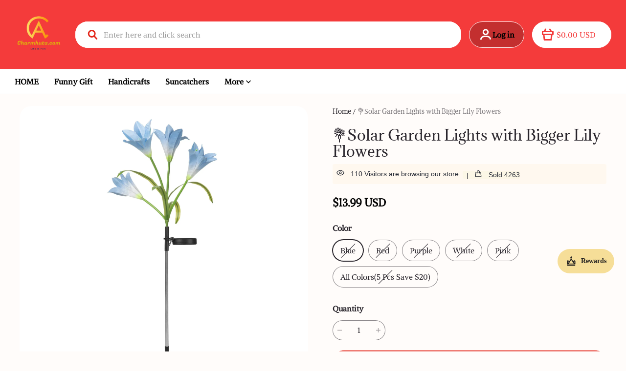

--- FILE ---
content_type: text/html; charset=utf-8
request_url: https://charmhuts.com/products/lily
body_size: 163146
content:
<!DOCTYPE html>
<html lang="en">

<head>
  <meta charset="UTF-8">
  <meta http-equiv="X-UA-Compatible" content="IE=edge">
  <meta name="viewport" content="width=device-width, minimum-scale=1.0, maximum-scale=1.0, user-scalable=no">
  <meta http-equiv="x-dns-prefetch-control" content="on">

  
<style>
:root, ::after, ::before {
    --type-title-font: "Adamina", "sans-serif";
    --type-title-font-weight: 400;
    --type-title-font-style: normal;
    --type-body-font: "Alike Angular", "sans-serif";
    --type-body-font-weight: 400;
    --type-body-font-style: normal;

    --color-page-background: 255, 252, 250;
    --color-text: 41, 37, 44;
    --color-light-text: 148, 148, 148;
    --color-sale: 0, 0, 0;
    --color-discount: 227, 38, 25;
    --color-entry-line: 234, 236, 236;
    --color-btn-background: 227, 38, 25;
    --color-btn-text: 255, 255, 255;
    --color-secondary-btn-backgroud: 255, 255, 255;
    --color-secondary-btn-text: 231, 218, 35;
    --color-secondary-btn-border: 221, 221, 221;
    --color-tag-background: 227, 38, 25;
    --color-tag-text: 255, 255, 255;
    --color-cart-dot: 199, 54, 44;
    --color-cart-dot-text: 255, 255, 255;
    --color-image-background: 248, 248, 248;
    --color-section-background: 234, 234, 234;
    --color-mask: 23, 23, 23;
    --color-scheme-1-bg: 0, 0, 0;
    --color-scheme-1-text: 231, 218, 35;
    --color-scheme-2-bg: 255, 252, 250;
    --color-scheme-2-text: 0, 0, 0;
    --color-scheme-3-bg: 255, 255, 255;
    --color-scheme-3-text: 0, 0, 0;
    --color-scheme-1-gradient: rgb(var(--color-scheme-1-bg));
    --color-scheme-2-gradient: rgb(var(--color-scheme-2-bg));
    --color-scheme-3-gradient: rgb(var(--color-scheme-3-bg));
    --type-title-letter-spacing: 0em;
    --type-title-size: 36px;
    --type-title-line-height: 1.1;
    --type-body-letter-spacing: 0em;
    --type-body-size: 16px;
    --type-body-line-height: 1.7;
    --type-navigation-size: 16px;
    --page-width: 1400px;
    --section-vertical-gap: 0px;
    --grid-horizontal-space: 20px;
    --grid-vertical-space: 20px;
    --btn-border-thickness: 1px;
    --btn-border-opacity: 100%;
    --btn-border-radius: 24px;
    --btn-border-radius-outset: 25px;
    --btn-shadow-opacity: 0%;
    --btn-shadow-offset-x: 0px;
    --btn-shadow-offset-y: 4px;
    --btn-shadow-blur: 5px;
    --sku-selector-border-thickness: 1px;
    --sku-selector-border-opacity: 55%;
    --sku-selector-border-radius: 40px;
    --sku-selector-border-radius-outset: 41px;
    --sku-selector-shadow-opacity: 0%;
    --sku-selector-shadow-offset-x: 0px;
    --sku-selector-shadow-offset-y: 4px;
    --sku-selector-shadow-blur: 5px;
    --input-border-thickness: 1px;
    --input-border-opacity: 55%;
    --input-border-radius: 24px;
    --input-border-radius-outset: 25px;
    --input-shadow-opacity: 0%;
    --input-shadow-offset-x: 0px;
    --input-shadow-offset-y: 4px;
    --input-shadow-blur: 5px;
    --card-border-thickness: 0px;
    --card-border-opacity: 10%;
    --card-border-radius: 24px;
    --card-border-radius-outset: 24px;
    --card-shadow-opacity: 0%;
    --card-shadow-offset-x: 0px;
    --card-shadow-offset-y: 4px;
    --card-shadow-blur: 5px;
    --content-border-thickness: 0px;
    --content-border-opacity: 10%;
    --content-border-radius: 0px;
    --content-border-radius-outset: 0px;
    --content-shadow-opacity: 0%;
    --content-shadow-offset-x: 0px;
    --content-shadow-offset-y: 4px;
    --content-shadow-blur: 5px;
    --media-border-thickness: 0px;
    --media-border-opacity: 5%;
    --media-border-radius: 24px;
    --media-border-radius-outset: 24px;
    --media-shadow-opacity: 0%;
    --media-shadow-offset-x: 0px;
    --media-shadow-offset-left: 0px;
    --media-shadow-offset-right: 0px;
    --media-shadow-offset-y: 4px;
    --media-shadow-offset-top: 0px;
    --media-shadow-offset-bottom: 8px;
    --media-shadow-blur: 5px;
    --menu-modal-border-thickness: 1px;
    --menu-modal-border-opacity: 10%;
    --menu-modal-border-radius: 12px;
    --menu-modal-border-radius-outset: 13px;
    --menu-modal-shadow-opacity: 20%;
    --menu-modal-shadow-offset-x: 0px;
    --menu-modal-shadow-offset-y: 4px;
    --menu-modal-shadow-blur: 5px;
    --drawer-border-thickness: 1px;
    --drawer-border-opacity: 10%;
    --drawer-shadow-opacity: 0%;
    --drawer-shadow-offset-x: 0px;
    --drawer-shadow-offset-y: 4px;
    --drawer-shadow-blur: 5px;

    --header-nav-border-radius: 28px;
    --header-nav-shadow-offset-x: 10px;
    --header-nav-shadow-offset-y: 4px;
    --header-nav-shadow-blur: 5px;
    --header-nav-shadow-opacity: 0%;

    --product-discount-radius: 2px;
    --co-background-color: 255, 255, 255;
    --co-order-background-color: 250, 250, 250;
    --co-color-btn-bg: 39, 110, 175;
    --co-color-err-color: 240, 73, 73;
    --co-color-msg-color: 39, 110, 175;

    --sl-asset-images-svg-icon_loading--svg: url("https://img-preview.myshopline.com/image/shopline/b8a21447296047c1a652c7cf2f42d39f.svg");
  --sl-asset-product-commons-svg-default-img--svg: url("https://img-preview.myshopline.com/image/shopline/8ce1e283202f4d6db2d3b6ad5ea7dfd5.svg");
  --sl-asset-product-commons-svg-icon_videofb--svg: url("https://img-preview.myshopline.com/image/shopline/ba87386e7f9f41ae9cb4c66571f83998.svg");
  --sl-asset-images-texture--svg: url("https://img-preview.myshopline.com/image/shopline/41952a4ff05345a88b8d890c6bcdccd9.svg");
  --sl-asset-checkout-images-payment_temp--svg: url("");
  --sl-asset-images-svg-default-img--svg: url("https://img-preview.myshopline.com/image/shopline/435d33b41471496694103ced81dfbfd1.svg");
  --sl-asset-addressComponent-autocomplete-close_icon--svg: url("");
  --sl-asset-product-commons-svg-checked--svg: url("https://img-preview.myshopline.com/image/shopline/8ed0726571c84101a8396f90f17873a5.svg");
}


@media (max-width: 749.98px) {
  :root, ::after, ::before {
    --card-border-radius: 8px;
    --card-border-radius-outset: 8px;
    --media-border-radius: 8px;
    --media-border-radius-outset: 8px;
    --content-border-radius: 0px;
    --content-border-radius-outset: 0px;
  }
}


</style>



  

  






  







  





  


  

<meta name="title" content="💐Solar Garden Lights with Bigger Lily Flowers" />



  <meta name="description" content="【2022 UPGRADED VERSION】Larger lily flower is now of a tame fabric improving quality and appearance to that of a real lily. We also upgraded a wider solar panel which converts sunlight into power faster and more efficient in cloudy weather 【MAINTENANCE FREE &amp; EASY INSTALL】 No wire &amp; external electricity required Garde" />








  <meta property="og:url" content="https://charmhuts.com/products/lily" />

  <meta property="og:site_name" content="charmhuts.com" />


  <meta property="og:title" content="💐Solar Garden Lights with Bigger Lily Flowers" />

  <meta property="og:description" content="【2022 UPGRADED VERSION】Larger lily flower is now of a tame fabric improving quality and appearance to that of a real lily. We also upgraded a wider solar panel which converts sunlight into power faster and more efficient in cloudy weather 【MAINTENANCE FREE &amp; EASY INSTALL】 No wire &amp; external electricity required Garde" />


  <meta property="og:type" content="product" />

  <meta property="og:image" content="https://img-va.myshopline.com/image/store/2000283284/1662433943860/988b5b8bed324c9b8d091f02a142d914.webp?w&#x3D;1476&amp;h&#x3D;1477" />
  <meta property="og:image:secure_url" content="https://img-va.myshopline.com/image/store/2000283284/1662433943860/988b5b8bed324c9b8d091f02a142d914.webp?w&#x3D;1476&amp;h&#x3D;1477" />
  <meta name="twitter:image" content="https://img-va.myshopline.com/image/store/2000283284/1662433943860/988b5b8bed324c9b8d091f02a142d914.webp?w&#x3D;1476&amp;h&#x3D;1477" />

  <meta name="twitter:title" content="💐Solar Garden Lights with Bigger Lily Flowers" />


  <meta name="twitter:description" content="【2022 UPGRADED VERSION】Larger lily flower is now of a tame fabric improving quality and appearance to that of a real lily. We also upgraded a wider solar panel which converts sunlight into power faster and more efficient in cloudy weather 【MAINTENANCE FREE &amp; EASY INSTALL】 No wire &amp; external electricity required Garde" />


  <meta name="twitter:card" content="summary_large_image" />








  

  
<title>💐Solar Garden Lights with Bigger Lily Flowers</title>



  <!-- assets/commons/layout/theme/index.css.hbs -->
<style>html{
  -webkit-text-size-adjust:100%;
  line-height:1.15;
}
body{
  margin:0;
}
main{
  display:block;
}
h1{
  font-size:2em;
  margin:.67em 0;
}
hr{
  box-sizing:content-box;
  height:0;
  overflow:visible;
}
pre{
  font-family:monospace,monospace;
  font-size:1em;
}
a{
  background-color:transparent;
}
abbr[title]{
  border-bottom:none;
  text-decoration:underline;
  text-decoration:underline dotted;
}
b,strong{
  font-weight:bolder;
}
code,kbd,samp{
  font-family:monospace,monospace;
  font-size:1em;
}
small{
  font-size:80%;
}
sub,sup{
  font-size:75%;
  line-height:0;
  position:relative;
  vertical-align:baseline;
}

sub{
  bottom:-.25em;
}

sup{
  top:-.5em;
}
img{
  border-style:none;
}
button,input,optgroup,select,textarea{
  font-family:inherit;
  font-size:100%;
  line-height:1.15;
  margin:0;
}
button,input{
  overflow:visible;
}
button,select{
  text-transform:none;
}
[type=button],[type=reset],[type=submit],button{
  -webkit-appearance:button;
}
[type=button]::-moz-focus-inner,[type=reset]::-moz-focus-inner,[type=submit]::-moz-focus-inner,button::-moz-focus-inner{
  border-style:none;
  padding:0;
}
[type=button]:-moz-focusring,[type=reset]:-moz-focusring,[type=submit]:-moz-focusring,button:-moz-focusring{
  outline:1px dotted ButtonText;
}
fieldset{
  padding:.35em .75em .625em;
}
legend{
  box-sizing:border-box;
  color:inherit;
  display:table;
  max-width:100%;
  padding:0;
  white-space:normal;
}
progress{
  vertical-align:baseline;
}
textarea{
  overflow:auto;
}
[type=checkbox],[type=radio]{
  box-sizing:border-box;
  padding:0;
}
[type=number]::-webkit-inner-spin-button,[type=number]::-webkit-outer-spin-button{
  height:auto;
}
[type=search]{
  -webkit-appearance:textfield;
  outline-offset:-2px;
}
[type=search]::-webkit-search-decoration{
  -webkit-appearance:none;
}
::-webkit-file-upload-button{
  -webkit-appearance:button;
  font:inherit;
}
details{
  display:block;
}
summary{
  display:list-item;
}
[hidden],template{
  display:none;
}
@font-face{
  font-family:swiper-icons;
  font-style:normal;
  font-weight:400;
  src:url("data:application/font-woff;charset=utf-8;base64, [base64]//wADZ2x5ZgAAAywAAADMAAAD2MHtryVoZWFkAAABbAAAADAAAAA2E2+eoWhoZWEAAAGcAAAAHwAAACQC9gDzaG10eAAAAigAAAAZAAAArgJkABFsb2NhAAAC0AAAAFoAAABaFQAUGG1heHAAAAG8AAAAHwAAACAAcABAbmFtZQAAA/gAAAE5AAACXvFdBwlwb3N0AAAFNAAAAGIAAACE5s74hXjaY2BkYGAAYpf5Hu/j+W2+MnAzMYDAzaX6QjD6/4//Bxj5GA8AuRwMYGkAPywL13jaY2BkYGA88P8Agx4j+/8fQDYfA1AEBWgDAIB2BOoAeNpjYGRgYNBh4GdgYgABEMnIABJzYNADCQAACWgAsQB42mNgYfzCOIGBlYGB0YcxjYGBwR1Kf2WQZGhhYGBiYGVmgAFGBiQQkOaawtDAoMBQxXjg/wEGPcYDDA4wNUA2CCgwsAAAO4EL6gAAeNpj2M0gyAACqxgGNWBkZ2D4/wMA+xkDdgAAAHjaY2BgYGaAYBkGRgYQiAHyGMF8FgYHIM3DwMHABGQrMOgyWDLEM1T9/w8UBfEMgLzE////P/5//f/V/xv+r4eaAAeMbAxwIUYmIMHEgKYAYjUcsDAwsLKxc3BycfPw8jEQA/[base64]/uznmfPFBNODM2K7MTQ45YEAZqGP81AmGGcF3iPqOop0r1SPTaTbVkfUe4HXj97wYE+yNwWYxwWu4v1ugWHgo3S1XdZEVqWM7ET0cfnLGxWfkgR42o2PvWrDMBSFj/IHLaF0zKjRgdiVMwScNRAoWUoH78Y2icB/yIY09An6AH2Bdu/UB+yxopYshQiEvnvu0dURgDt8QeC8PDw7Fpji3fEA4z/PEJ6YOB5hKh4dj3EvXhxPqH/SKUY3rJ7srZ4FZnh1PMAtPhwP6fl2PMJMPDgeQ4rY8YT6Gzao0eAEA409DuggmTnFnOcSCiEiLMgxCiTI6Cq5DZUd3Qmp10vO0LaLTd2cjN4fOumlc7lUYbSQcZFkutRG7g6JKZKy0RmdLY680CDnEJ+UMkpFFe1RN7nxdVpXrC4aTtnaurOnYercZg2YVmLN/d/gczfEimrE/fs/bOuq29Zmn8tloORaXgZgGa78yO9/cnXm2BpaGvq25Dv9S4E9+5SIc9PqupJKhYFSSl47+Qcr1mYNAAAAeNptw0cKwkAAAMDZJA8Q7OUJvkLsPfZ6zFVERPy8qHh2YER+3i/BP83vIBLLySsoKimrqKqpa2hp6+jq6RsYGhmbmJqZSy0sraxtbO3sHRydnEMU4uR6yx7JJXveP7WrDycAAAAAAAH//wACeNpjYGRgYOABYhkgZgJCZgZNBkYGLQZtIJsFLMYAAAw3ALgAeNolizEKgDAQBCchRbC2sFER0YD6qVQiBCv/H9ezGI6Z5XBAw8CBK/m5iQQVauVbXLnOrMZv2oLdKFa8Pjuru2hJzGabmOSLzNMzvutpB3N42mNgZGBg4GKQYzBhYMxJLMlj4GBgAYow/P/PAJJhLM6sSoWKfWCAAwDAjgbRAAB42mNgYGBkAIIbCZo5IPrmUn0hGA0AO8EFTQAA") format("woff");
}
:root{
  --swiper-theme-color:#007aff;
}

.swiper-container{
  list-style:none;
  margin-left:auto;
  margin-right:auto;
  overflow:hidden;
  padding:0;
  position:relative;
  z-index:1;
}

.swiper-container-vertical>.swiper-wrapper{
  flex-direction:column;
}

.swiper-wrapper{
  box-sizing:content-box;
  display:flex;
  height:100%;
  position:relative;
  transition-property:transform;
  width:100%;
  z-index:1;
}

.swiper-container-android .swiper-slide,.swiper-wrapper{
  transform:translateZ(0);
}

.swiper-container-multirow>.swiper-wrapper{
  flex-wrap:wrap;
}

.swiper-container-multirow-column>.swiper-wrapper{
  flex-direction:column;
  flex-wrap:wrap;
}

.swiper-container-free-mode>.swiper-wrapper{
  margin:0 auto;
  transition-timing-function:ease-out;
}

.swiper-container-pointer-events{
  touch-action:pan-y;
}

.swiper-container-pointer-events.swiper-container-vertical{
  touch-action:pan-x;
}

.swiper-slide{
  flex-shrink:0;
  height:100%;
  position:relative;
  transition-property:transform;
  width:100%;
}

.swiper-slide-invisible-blank{
  visibility:hidden;
}
.swiper-container-autoheight,.swiper-container-autoheight .swiper-slide{
  height:auto;
}

.swiper-container-autoheight .swiper-wrapper{
  align-items:flex-start;
  transition-property:transform, height;
}
.swiper-container-3d{
  perspective:1200px;
}

.swiper-container-3d .swiper-cube-shadow,.swiper-container-3d .swiper-slide,.swiper-container-3d .swiper-slide-shadow-bottom,.swiper-container-3d .swiper-slide-shadow-left,.swiper-container-3d .swiper-slide-shadow-right,.swiper-container-3d .swiper-slide-shadow-top,.swiper-container-3d .swiper-wrapper{
  transform-style:preserve-3d;
}

.swiper-container-3d .swiper-slide-shadow-bottom,.swiper-container-3d .swiper-slide-shadow-left,.swiper-container-3d .swiper-slide-shadow-right,.swiper-container-3d .swiper-slide-shadow-top{
  height:100%;
  left:0;
  pointer-events:none;
  position:absolute;
  top:0;
  width:100%;
  z-index:10;
}

.swiper-container-3d .swiper-slide-shadow-left{
  background-image:linear-gradient(270deg, rgba(0,0,0,.5), transparent);
}

.swiper-container-3d .swiper-slide-shadow-right{
  background-image:linear-gradient(90deg, rgba(0,0,0,.5), transparent);
}

.swiper-container-3d .swiper-slide-shadow-top{
  background-image:linear-gradient(0deg, rgba(0,0,0,.5), transparent);
}

.swiper-container-3d .swiper-slide-shadow-bottom{
  background-image:linear-gradient(180deg, rgba(0,0,0,.5), transparent);
}
.swiper-container-css-mode>.swiper-wrapper{
  -ms-overflow-style:none;
  overflow:auto;
  scrollbar-width:none;
}

.swiper-container-css-mode>.swiper-wrapper::-webkit-scrollbar{
  display:none;
}

.swiper-container-css-mode>.swiper-wrapper>.swiper-slide{
  scroll-snap-align:start start;
}

.swiper-container-horizontal.swiper-container-css-mode>.swiper-wrapper{
  scroll-snap-type:x mandatory;
}

.swiper-container-vertical.swiper-container-css-mode>.swiper-wrapper{
  scroll-snap-type:y mandatory;
}

:root{
  --swiper-navigation-size:44px;
}

.swiper-button-next,.swiper-button-prev{
  align-items:center;
  color:var(--swiper-navigation-color, var(--swiper-theme-color));
  cursor:pointer;
  display:flex;
  height:var(--swiper-navigation-size);
  justify-content:center;
  margin-top:calc(0px - var(--swiper-navigation-size) / 2);
  position:absolute;
  top:50%;
  width:calc(var(--swiper-navigation-size) / 44 * 27);
  z-index:10;
}

.swiper-button-next.swiper-button-disabled,.swiper-button-prev.swiper-button-disabled{
  cursor:auto;
  opacity:.35;
  pointer-events:none;
}

.swiper-button-next:after,.swiper-button-prev:after{
  font-family:swiper-icons;
  font-size:var(--swiper-navigation-size);
  font-variant:normal;
  letter-spacing:0;
  line-height:1;
  text-transform:none !important;
  text-transform:none;
}

.swiper-button-prev,.swiper-container-rtl .swiper-button-next{
  left:10px;
  right:auto;
}

.swiper-button-prev:after,.swiper-container-rtl .swiper-button-next:after{
  content:"prev";
}

.swiper-button-next,.swiper-container-rtl .swiper-button-prev{
  left:auto;
  right:10px;
}

.swiper-button-next:after,.swiper-container-rtl .swiper-button-prev:after{
  content:"next";
}

.swiper-button-next.swiper-button-white,.swiper-button-prev.swiper-button-white{
  --swiper-navigation-color:#fff;
}

.swiper-button-next.swiper-button-black,.swiper-button-prev.swiper-button-black{
  --swiper-navigation-color:#000;
}

.swiper-button-lock{
  display:none;
}

.swiper-pagination{
  position:absolute;
  text-align:center;
  transform:translateZ(0);
  transition:.3s opacity;
  z-index:10;
}

.swiper-pagination.swiper-pagination-hidden{
  opacity:0;
}
.swiper-container-horizontal>.swiper-pagination-bullets,.swiper-pagination-custom,.swiper-pagination-fraction{
  bottom:10px;
  left:0;
  width:100%;
}
.swiper-pagination-bullets-dynamic{
  font-size:0;
  overflow:hidden;
}

.swiper-pagination-bullets-dynamic .swiper-pagination-bullet{
  position:relative;
  transform:scale(.33);
}

.swiper-pagination-bullets-dynamic .swiper-pagination-bullet-active,.swiper-pagination-bullets-dynamic .swiper-pagination-bullet-active-main{
  transform:scale(1);
}

.swiper-pagination-bullets-dynamic .swiper-pagination-bullet-active-prev{
  transform:scale(.66);
}

.swiper-pagination-bullets-dynamic .swiper-pagination-bullet-active-prev-prev{
  transform:scale(.33);
}

.swiper-pagination-bullets-dynamic .swiper-pagination-bullet-active-next{
  transform:scale(.66);
}

.swiper-pagination-bullets-dynamic .swiper-pagination-bullet-active-next-next{
  transform:scale(.33);
}

.swiper-pagination-bullet{
  background:#000;
  border-radius:50%;
  display:inline-block;
  height:8px;
  opacity:.2;
  width:8px;
}

button.swiper-pagination-bullet{
  -webkit-appearance:none;
  appearance:none;
  border:none;
  box-shadow:none;
  margin:0;
  padding:0;
}

.swiper-pagination-clickable .swiper-pagination-bullet{
  cursor:pointer;
}

.swiper-pagination-bullet:only-child{
  display:none !important;
}

.swiper-pagination-bullet-active{
  background:var(--swiper-pagination-color, var(--swiper-theme-color));
  opacity:1;
}

.swiper-container-vertical>.swiper-pagination-bullets{
  right:10px;
  top:50%;
  transform:translate3d(0, -50%, 0);
}

.swiper-container-vertical>.swiper-pagination-bullets .swiper-pagination-bullet{
  display:block;
  margin:6px 0;
}

.swiper-container-vertical>.swiper-pagination-bullets.swiper-pagination-bullets-dynamic{
  top:50%;
  transform:translateY(-50%);
  width:8px;
}

.swiper-container-vertical>.swiper-pagination-bullets.swiper-pagination-bullets-dynamic .swiper-pagination-bullet{
  display:inline-block;
  transition:.2s transform, .2s top;
}

.swiper-container-horizontal>.swiper-pagination-bullets .swiper-pagination-bullet{
  margin:0 4px;
}

.swiper-container-horizontal>.swiper-pagination-bullets.swiper-pagination-bullets-dynamic{
  left:50%;
  transform:translateX(-50%);
  white-space:nowrap;
}

.swiper-container-horizontal>.swiper-pagination-bullets.swiper-pagination-bullets-dynamic .swiper-pagination-bullet{
  transition:.2s transform, .2s left;
}

.swiper-container-horizontal.swiper-container-rtl>.swiper-pagination-bullets-dynamic .swiper-pagination-bullet{
  transition:.2s transform, .2s right;
}
.swiper-pagination-progressbar{
  background:rgba(0,0,0,.25);
  position:absolute;
}

.swiper-pagination-progressbar .swiper-pagination-progressbar-fill{
  background:var(--swiper-pagination-color, var(--swiper-theme-color));
  height:100%;
  left:0;
  position:absolute;
  top:0;
  transform:scale(0);
  transform-origin:left top;
  width:100%;
}

.swiper-container-rtl .swiper-pagination-progressbar .swiper-pagination-progressbar-fill{
  transform-origin:right top;
}

.swiper-container-horizontal>.swiper-pagination-progressbar,.swiper-container-vertical>.swiper-pagination-progressbar.swiper-pagination-progressbar-opposite{
  height:4px;
  left:0;
  top:0;
  width:100%;
}

.swiper-container-horizontal>.swiper-pagination-progressbar.swiper-pagination-progressbar-opposite,.swiper-container-vertical>.swiper-pagination-progressbar{
  height:100%;
  left:0;
  top:0;
  width:4px;
}

.swiper-pagination-white{
  --swiper-pagination-color:#fff;
}

.swiper-pagination-black{
  --swiper-pagination-color:#000;
}

.swiper-pagination-lock{
  display:none;
}
.swiper-scrollbar{
  background:rgba(0,0,0,.1);
  border-radius:10px;
  position:relative;
  -ms-touch-action:none;
}

.swiper-container-horizontal>.swiper-scrollbar{
  bottom:3px;
  height:5px;
  left:1%;
  position:absolute;
  width:98%;
  z-index:50;
}

.swiper-container-vertical>.swiper-scrollbar{
  height:98%;
  position:absolute;
  right:3px;
  top:1%;
  width:5px;
  z-index:50;
}

.swiper-scrollbar-drag{
  background:rgba(0,0,0,.5);
  border-radius:10px;
  height:100%;
  left:0;
  position:relative;
  top:0;
  width:100%;
}

.swiper-scrollbar-cursor-drag{
  cursor:move;
}

.swiper-scrollbar-lock{
  display:none;
}

.swiper-zoom-container{
  align-items:center;
  display:flex;
  height:100%;
  justify-content:center;
  text-align:center;
  width:100%;
}

.swiper-zoom-container>canvas,.swiper-zoom-container>img,.swiper-zoom-container>svg{
  max-height:100%;
  max-width:100%;
  object-fit:contain;
}

.swiper-slide-zoomed{
  cursor:move;
}

.swiper-lazy-preloader{
  animation:swiper-preloader-spin 1s infinite linear;
  border:4px solid var(--swiper-preloader-color, var(--swiper-theme-color));
  border-radius:50%;
  border-top:4px solid transparent;
  box-sizing:border-box;
  height:42px;
  left:50%;
  margin-left:-21px;
  margin-top:-21px;
  position:absolute;
  top:50%;
  transform-origin:50%;
  width:42px;
  z-index:10;
}

.swiper-lazy-preloader-white{
  --swiper-preloader-color:#fff;
}

.swiper-lazy-preloader-black{
  --swiper-preloader-color:#000;
}

@keyframes swiper-preloader-spin{
  to{
    transform:rotate(1turn);
  }
}
.swiper-container .swiper-notification{
  left:0;
  opacity:0;
  pointer-events:none;
  position:absolute;
  top:0;
  z-index:-1000;
}

.swiper-container-fade.swiper-container-free-mode .swiper-slide{
  transition-timing-function:ease-out;
}

.swiper-container-fade .swiper-slide{
  pointer-events:none;
  transition-property:opacity;
}

.swiper-container-fade .swiper-slide .swiper-slide{
  pointer-events:none;
}

.swiper-container-fade .swiper-slide-active,.swiper-container-fade .swiper-slide-active .swiper-slide-active{
  pointer-events:auto;
}

.swiper-container-cube{
  overflow:visible;
}

.swiper-container-cube .swiper-slide{
  -webkit-backface-visibility:hidden;
  backface-visibility:hidden;
  height:100%;
  pointer-events:none;
  transform-origin:0 0;
  visibility:hidden;
  width:100%;
  z-index:1;
}

.swiper-container-cube .swiper-slide .swiper-slide{
  pointer-events:none;
}

.swiper-container-cube.swiper-container-rtl .swiper-slide{
  transform-origin:100% 0;
}

.swiper-container-cube .swiper-slide-active,.swiper-container-cube .swiper-slide-active .swiper-slide-active{
  pointer-events:auto;
}

.swiper-container-cube .swiper-slide-active,.swiper-container-cube .swiper-slide-next,.swiper-container-cube .swiper-slide-next+.swiper-slide,.swiper-container-cube .swiper-slide-prev{
  pointer-events:auto;
  visibility:visible;
}

.swiper-container-cube .swiper-slide-shadow-bottom,.swiper-container-cube .swiper-slide-shadow-left,.swiper-container-cube .swiper-slide-shadow-right,.swiper-container-cube .swiper-slide-shadow-top{
  -webkit-backface-visibility:hidden;
  backface-visibility:hidden;
  z-index:0;
}

.swiper-container-cube .swiper-cube-shadow{
  bottom:0;
  height:100%;
  left:0;
  opacity:.6;
  position:absolute;
  width:100%;
  z-index:0;
}

.swiper-container-cube .swiper-cube-shadow:before{
  background:#000;
  bottom:0;
  content:"";
  filter:blur(50px);
  left:0;
  position:absolute;
  right:0;
  top:0;
}

.swiper-container-flip{
  overflow:visible;
}

.swiper-container-flip .swiper-slide{
  -webkit-backface-visibility:hidden;
  backface-visibility:hidden;
  pointer-events:none;
  z-index:1;
}

.swiper-container-flip .swiper-slide .swiper-slide{
  pointer-events:none;
}

.swiper-container-flip .swiper-slide-active,.swiper-container-flip .swiper-slide-active .swiper-slide-active{
  pointer-events:auto;
}

.swiper-container-flip .swiper-slide-shadow-bottom,.swiper-container-flip .swiper-slide-shadow-left,.swiper-container-flip .swiper-slide-shadow-right,.swiper-container-flip .swiper-slide-shadow-top{
  -webkit-backface-visibility:hidden;
  backface-visibility:hidden;
  z-index:0;
}
.container,.container-fluid,.container-lg,.container-md,.container-sm{
  margin-left:auto;
  margin-right:auto;
  padding-left:var(--sl-gutter-x, .75rem);
  padding-right:var(--sl-gutter-x, .75rem);
  width:100%;
}

.container{
  max-width:100%;
}

@media (min-width:750px){
  .container,.container-md{
    max-width:100%;
  }
}
@media (min-width:960px){
  .container,.container-lg,.container-md{
    max-width:calc(var(--page-width) + 60px);
  }
}
.row{
  --sl-gutter-x:var(--grid-horizontal-space);
  --sl-gutter-y:var(--grid-vertical-space);
  display:flex;
  flex-wrap:wrap;
  margin-left:calc(var(--sl-gutter-x) * -.5);
  margin-right:calc(var(--sl-gutter-x) * -.5);
  margin-top:calc(var(--sl-gutter-y) * -1);
}
.row>*{
  box-sizing:border-box;
  flex-shrink:0;
  margin-top:var(--sl-gutter-y);
  max-width:100%;
  padding-left:calc(var(--sl-gutter-x) * .5);
  padding-right:calc(var(--sl-gutter-x) * .5);
  width:100%;
}

.col{
  flex:1 0 0%;
}

.row-cols-auto>*{
  flex:0 0 auto;
  width:auto;
}

.row-cols-1>*{
  flex:0 0 auto;
  width:100%;
}

.row-cols-2>*{
  flex:0 0 auto;
  width:50%;
}

.row-cols-3>*{
  flex:0 0 auto;
  width:33.3333333333%;
}

.row-cols-4>*{
  flex:0 0 auto;
  width:25%;
}

.row-cols-5>*{
  flex:0 0 auto;
  width:20%;
}

.row-cols-6>*{
  flex:0 0 auto;
  width:16.6666666667%;
}

@media (min-width:750px){
  .col-md{
    flex:1 0 0%;
  }

  .row-cols-md-auto>*{
    flex:0 0 auto;
    width:auto;
  }

  .row-cols-md-1>*{
    flex:0 0 auto;
    width:100%;
  }

  .row-cols-md-2>*{
    flex:0 0 auto;
    width:50%;
  }

  .row-cols-md-3>*{
    flex:0 0 auto;
    width:33.3333333333%;
  }

  .row-cols-md-4>*{
    flex:0 0 auto;
    width:25%;
  }

  .row-cols-md-5>*{
    flex:0 0 auto;
    width:20%;
  }

  .row-cols-md-6>*{
    flex:0 0 auto;
    width:16.6666666667%;
  }
}
@media (min-width:960px){
  .col-lg{
    flex:1 0 0%;
  }

  .row-cols-lg-auto>*{
    flex:0 0 auto;
    width:auto;
  }

  .row-cols-lg-1>*{
    flex:0 0 auto;
    width:100%;
  }

  .row-cols-lg-2>*{
    flex:0 0 auto;
    width:50%;
  }

  .row-cols-lg-3>*{
    flex:0 0 auto;
    width:33.3333333333%;
  }

  .row-cols-lg-4>*{
    flex:0 0 auto;
    width:25%;
  }

  .row-cols-lg-5>*{
    flex:0 0 auto;
    width:20%;
  }

  .row-cols-lg-6>*{
    flex:0 0 auto;
    width:16.6666666667%;
  }
}
@media (min-width:1200px){
  .col-xl{
    flex:1 0 0%;
  }

  .row-cols-xl-auto>*{
    flex:0 0 auto;
    width:auto;
  }

  .row-cols-xl-1>*{
    flex:0 0 auto;
    width:100%;
  }

  .row-cols-xl-2>*{
    flex:0 0 auto;
    width:50%;
  }

  .row-cols-xl-3>*{
    flex:0 0 auto;
    width:33.3333333333%;
  }

  .row-cols-xl-4>*{
    flex:0 0 auto;
    width:25%;
  }

  .row-cols-xl-5>*{
    flex:0 0 auto;
    width:20%;
  }

  .row-cols-xl-6>*{
    flex:0 0 auto;
    width:16.6666666667%;
  }
}
.col-auto{
  flex:0 0 auto;
  width:auto;
}

.col-1{
  width:4.16666667%;
}

.col-1,.col-2{
  flex:0 0 auto;
}

.col-2{
  width:8.33333333%;
}

.col-3{
  width:12.5%;
}

.col-3,.col-4{
  flex:0 0 auto;
}

.col-4{
  width:16.66666667%;
}

.col-5{
  width:20.83333333%;
}

.col-5,.col-6{
  flex:0 0 auto;
}

.col-6{
  width:25%;
}

.col-7{
  width:29.16666667%;
}

.col-7,.col-8{
  flex:0 0 auto;
}

.col-8{
  width:33.33333333%;
}

.col-9{
  flex:0 0 auto;
  width:37.5%;
}

.col-10{
  flex:0 0 auto;
  width:41.66666667%;
}

.col-11{
  flex:0 0 auto;
  width:45.83333333%;
}

.col-12{
  flex:0 0 auto;
  width:50%;
}

.col-13{
  flex:0 0 auto;
  width:54.16666667%;
}

.col-14{
  flex:0 0 auto;
  width:58.33333333%;
}

.col-15{
  flex:0 0 auto;
  width:62.5%;
}

.col-16{
  flex:0 0 auto;
  width:66.66666667%;
}

.col-17{
  flex:0 0 auto;
  width:70.83333333%;
}

.col-18{
  flex:0 0 auto;
  width:75%;
}

.col-19{
  flex:0 0 auto;
  width:79.16666667%;
}

.col-20{
  flex:0 0 auto;
  width:83.33333333%;
}

.col-21{
  flex:0 0 auto;
  width:87.5%;
}

.col-22{
  flex:0 0 auto;
  width:91.66666667%;
}

.col-23{
  flex:0 0 auto;
  width:95.83333333%;
}

.col-24{
  flex:0 0 auto;
  width:100%;
}

.offset-1{
  margin-left:4.16666667%;
}

.offset-2{
  margin-left:8.33333333%;
}

.offset-3{
  margin-left:12.5%;
}

.offset-4{
  margin-left:16.66666667%;
}

.offset-5{
  margin-left:20.83333333%;
}

.offset-6{
  margin-left:25%;
}

.offset-7{
  margin-left:29.16666667%;
}

.offset-8{
  margin-left:33.33333333%;
}

.offset-9{
  margin-left:37.5%;
}

.offset-10{
  margin-left:41.66666667%;
}

.offset-11{
  margin-left:45.83333333%;
}

.offset-12{
  margin-left:50%;
}

.offset-13{
  margin-left:54.16666667%;
}

.offset-14{
  margin-left:58.33333333%;
}

.offset-15{
  margin-left:62.5%;
}

.offset-16{
  margin-left:66.66666667%;
}

.offset-17{
  margin-left:70.83333333%;
}

.offset-18{
  margin-left:75%;
}

.offset-19{
  margin-left:79.16666667%;
}

.offset-20{
  margin-left:83.33333333%;
}

.offset-21{
  margin-left:87.5%;
}

.offset-22{
  margin-left:91.66666667%;
}

.offset-23{
  margin-left:95.83333333%;
}

.g-0,.gx-0{
  --sl-gutter-x:0;
}

.g-0,.gy-0{
  --sl-gutter-y:0;
}

.g-1,.gx-1{
  --sl-gutter-x:5px;
}

.g-1,.gy-1{
  --sl-gutter-y:5px;
}

.g-2,.gx-2{
  --sl-gutter-x:10px;
}

.g-2,.gy-2{
  --sl-gutter-y:10px;
}

.g-3,.gx-3{
  --sl-gutter-x:15px;
}

.g-3,.gy-3{
  --sl-gutter-y:15px;
}

.g-4,.gx-4{
  --sl-gutter-x:20px;
}

.g-4,.gy-4{
  --sl-gutter-y:20px;
}

.g-5,.gx-5{
  --sl-gutter-x:30px;
}

.g-5,.gy-5{
  --sl-gutter-y:30px;
}

.g-6,.gx-6{
  --sl-gutter-x:40px;
}

.g-6,.gy-6{
  --sl-gutter-y:40px;
}

@media (min-width:750px){
  .col-md-auto{
    flex:0 0 auto;
    width:auto;
  }

  .col-md-1{
    flex:0 0 auto;
    width:4.16666667%;
  }

  .col-md-2{
    flex:0 0 auto;
    width:8.33333333%;
  }

  .col-md-3{
    flex:0 0 auto;
    width:12.5%;
  }

  .col-md-4{
    flex:0 0 auto;
    width:16.66666667%;
  }

  .col-md-5{
    flex:0 0 auto;
    width:20.83333333%;
  }

  .col-md-6{
    flex:0 0 auto;
    width:25%;
  }

  .col-md-7{
    flex:0 0 auto;
    width:29.16666667%;
  }

  .col-md-8{
    flex:0 0 auto;
    width:33.33333333%;
  }

  .col-md-9{
    flex:0 0 auto;
    width:37.5%;
  }

  .col-md-10{
    flex:0 0 auto;
    width:41.66666667%;
  }

  .col-md-11{
    flex:0 0 auto;
    width:45.83333333%;
  }

  .col-md-12{
    flex:0 0 auto;
    width:50%;
  }

  .col-md-13{
    flex:0 0 auto;
    width:54.16666667%;
  }

  .col-md-14{
    flex:0 0 auto;
    width:58.33333333%;
  }

  .col-md-15{
    flex:0 0 auto;
    width:62.5%;
  }

  .col-md-16{
    flex:0 0 auto;
    width:66.66666667%;
  }

  .col-md-17{
    flex:0 0 auto;
    width:70.83333333%;
  }

  .col-md-18{
    flex:0 0 auto;
    width:75%;
  }

  .col-md-19{
    flex:0 0 auto;
    width:79.16666667%;
  }

  .col-md-20{
    flex:0 0 auto;
    width:83.33333333%;
  }

  .col-md-21{
    flex:0 0 auto;
    width:87.5%;
  }

  .col-md-22{
    flex:0 0 auto;
    width:91.66666667%;
  }

  .col-md-23{
    flex:0 0 auto;
    width:95.83333333%;
  }

  .col-md-24{
    flex:0 0 auto;
    width:100%;
  }

  .offset-md-0{
    margin-left:0;
  }

  .offset-md-1{
    margin-left:4.16666667%;
  }

  .offset-md-2{
    margin-left:8.33333333%;
  }

  .offset-md-3{
    margin-left:12.5%;
  }

  .offset-md-4{
    margin-left:16.66666667%;
  }

  .offset-md-5{
    margin-left:20.83333333%;
  }

  .offset-md-6{
    margin-left:25%;
  }

  .offset-md-7{
    margin-left:29.16666667%;
  }

  .offset-md-8{
    margin-left:33.33333333%;
  }

  .offset-md-9{
    margin-left:37.5%;
  }

  .offset-md-10{
    margin-left:41.66666667%;
  }

  .offset-md-11{
    margin-left:45.83333333%;
  }

  .offset-md-12{
    margin-left:50%;
  }

  .offset-md-13{
    margin-left:54.16666667%;
  }

  .offset-md-14{
    margin-left:58.33333333%;
  }

  .offset-md-15{
    margin-left:62.5%;
  }

  .offset-md-16{
    margin-left:66.66666667%;
  }

  .offset-md-17{
    margin-left:70.83333333%;
  }

  .offset-md-18{
    margin-left:75%;
  }

  .offset-md-19{
    margin-left:79.16666667%;
  }

  .offset-md-20{
    margin-left:83.33333333%;
  }

  .offset-md-21{
    margin-left:87.5%;
  }

  .offset-md-22{
    margin-left:91.66666667%;
  }

  .offset-md-23{
    margin-left:95.83333333%;
  }

  .g-md-0,.gx-md-0{
    --sl-gutter-x:0;
  }

  .g-md-0,.gy-md-0{
    --sl-gutter-y:0;
  }

  .g-md-1,.gx-md-1{
    --sl-gutter-x:5px;
  }

  .g-md-1,.gy-md-1{
    --sl-gutter-y:5px;
  }

  .g-md-2,.gx-md-2{
    --sl-gutter-x:10px;
  }

  .g-md-2,.gy-md-2{
    --sl-gutter-y:10px;
  }

  .g-md-3,.gx-md-3{
    --sl-gutter-x:15px;
  }

  .g-md-3,.gy-md-3{
    --sl-gutter-y:15px;
  }

  .g-md-4,.gx-md-4{
    --sl-gutter-x:20px;
  }

  .g-md-4,.gy-md-4{
    --sl-gutter-y:20px;
  }

  .g-md-5,.gx-md-5{
    --sl-gutter-x:30px;
  }

  .g-md-5,.gy-md-5{
    --sl-gutter-y:30px;
  }

  .g-md-6,.gx-md-6{
    --sl-gutter-x:40px;
  }

  .g-md-6,.gy-md-6{
    --sl-gutter-y:40px;
  }
}
@media (min-width:960px){
  .col-lg-auto{
    flex:0 0 auto;
    width:auto;
  }

  .col-lg-1{
    flex:0 0 auto;
    width:4.16666667%;
  }

  .col-lg-2{
    flex:0 0 auto;
    width:8.33333333%;
  }

  .col-lg-3{
    flex:0 0 auto;
    width:12.5%;
  }

  .col-lg-4{
    flex:0 0 auto;
    width:16.66666667%;
  }

  .col-lg-5{
    flex:0 0 auto;
    width:20.83333333%;
  }

  .col-lg-6{
    flex:0 0 auto;
    width:25%;
  }

  .col-lg-7{
    flex:0 0 auto;
    width:29.16666667%;
  }

  .col-lg-8{
    flex:0 0 auto;
    width:33.33333333%;
  }

  .col-lg-9{
    flex:0 0 auto;
    width:37.5%;
  }

  .col-lg-10{
    flex:0 0 auto;
    width:41.66666667%;
  }

  .col-lg-11{
    flex:0 0 auto;
    width:45.83333333%;
  }

  .col-lg-12{
    flex:0 0 auto;
    width:50%;
  }

  .col-lg-13{
    flex:0 0 auto;
    width:54.16666667%;
  }

  .col-lg-14{
    flex:0 0 auto;
    width:58.33333333%;
  }

  .col-lg-15{
    flex:0 0 auto;
    width:62.5%;
  }

  .col-lg-16{
    flex:0 0 auto;
    width:66.66666667%;
  }

  .col-lg-17{
    flex:0 0 auto;
    width:70.83333333%;
  }

  .col-lg-18{
    flex:0 0 auto;
    width:75%;
  }

  .col-lg-19{
    flex:0 0 auto;
    width:79.16666667%;
  }

  .col-lg-20{
    flex:0 0 auto;
    width:83.33333333%;
  }

  .col-lg-21{
    flex:0 0 auto;
    width:87.5%;
  }

  .col-lg-22{
    flex:0 0 auto;
    width:91.66666667%;
  }

  .col-lg-23{
    flex:0 0 auto;
    width:95.83333333%;
  }

  .col-lg-24{
    flex:0 0 auto;
    width:100%;
  }

  .offset-lg-0{
    margin-left:0;
  }

  .offset-lg-1{
    margin-left:4.16666667%;
  }

  .offset-lg-2{
    margin-left:8.33333333%;
  }

  .offset-lg-3{
    margin-left:12.5%;
  }

  .offset-lg-4{
    margin-left:16.66666667%;
  }

  .offset-lg-5{
    margin-left:20.83333333%;
  }

  .offset-lg-6{
    margin-left:25%;
  }

  .offset-lg-7{
    margin-left:29.16666667%;
  }

  .offset-lg-8{
    margin-left:33.33333333%;
  }

  .offset-lg-9{
    margin-left:37.5%;
  }

  .offset-lg-10{
    margin-left:41.66666667%;
  }

  .offset-lg-11{
    margin-left:45.83333333%;
  }

  .offset-lg-12{
    margin-left:50%;
  }

  .offset-lg-13{
    margin-left:54.16666667%;
  }

  .offset-lg-14{
    margin-left:58.33333333%;
  }

  .offset-lg-15{
    margin-left:62.5%;
  }

  .offset-lg-16{
    margin-left:66.66666667%;
  }

  .offset-lg-17{
    margin-left:70.83333333%;
  }

  .offset-lg-18{
    margin-left:75%;
  }

  .offset-lg-19{
    margin-left:79.16666667%;
  }

  .offset-lg-20{
    margin-left:83.33333333%;
  }

  .offset-lg-21{
    margin-left:87.5%;
  }

  .offset-lg-22{
    margin-left:91.66666667%;
  }

  .offset-lg-23{
    margin-left:95.83333333%;
  }

  .g-lg-0,.gx-lg-0{
    --sl-gutter-x:0;
  }

  .g-lg-0,.gy-lg-0{
    --sl-gutter-y:0;
  }

  .g-lg-1,.gx-lg-1{
    --sl-gutter-x:5px;
  }

  .g-lg-1,.gy-lg-1{
    --sl-gutter-y:5px;
  }

  .g-lg-2,.gx-lg-2{
    --sl-gutter-x:10px;
  }

  .g-lg-2,.gy-lg-2{
    --sl-gutter-y:10px;
  }

  .g-lg-3,.gx-lg-3{
    --sl-gutter-x:15px;
  }

  .g-lg-3,.gy-lg-3{
    --sl-gutter-y:15px;
  }

  .g-lg-4,.gx-lg-4{
    --sl-gutter-x:20px;
  }

  .g-lg-4,.gy-lg-4{
    --sl-gutter-y:20px;
  }

  .g-lg-5,.gx-lg-5{
    --sl-gutter-x:30px;
  }

  .g-lg-5,.gy-lg-5{
    --sl-gutter-y:30px;
  }

  .g-lg-6,.gx-lg-6{
    --sl-gutter-x:40px;
  }

  .g-lg-6,.gy-lg-6{
    --sl-gutter-y:40px;
  }
}
@media (min-width:1200px){
  .col-xl-auto{
    flex:0 0 auto;
    width:auto;
  }

  .col-xl-1{
    flex:0 0 auto;
    width:4.16666667%;
  }

  .col-xl-2{
    flex:0 0 auto;
    width:8.33333333%;
  }

  .col-xl-3{
    flex:0 0 auto;
    width:12.5%;
  }

  .col-xl-4{
    flex:0 0 auto;
    width:16.66666667%;
  }

  .col-xl-5{
    flex:0 0 auto;
    width:20.83333333%;
  }

  .col-xl-6{
    flex:0 0 auto;
    width:25%;
  }

  .col-xl-7{
    flex:0 0 auto;
    width:29.16666667%;
  }

  .col-xl-8{
    flex:0 0 auto;
    width:33.33333333%;
  }

  .col-xl-9{
    flex:0 0 auto;
    width:37.5%;
  }

  .col-xl-10{
    flex:0 0 auto;
    width:41.66666667%;
  }

  .col-xl-11{
    flex:0 0 auto;
    width:45.83333333%;
  }

  .col-xl-12{
    flex:0 0 auto;
    width:50%;
  }

  .col-xl-13{
    flex:0 0 auto;
    width:54.16666667%;
  }

  .col-xl-14{
    flex:0 0 auto;
    width:58.33333333%;
  }

  .col-xl-15{
    flex:0 0 auto;
    width:62.5%;
  }

  .col-xl-16{
    flex:0 0 auto;
    width:66.66666667%;
  }

  .col-xl-17{
    flex:0 0 auto;
    width:70.83333333%;
  }

  .col-xl-18{
    flex:0 0 auto;
    width:75%;
  }

  .col-xl-19{
    flex:0 0 auto;
    width:79.16666667%;
  }

  .col-xl-20{
    flex:0 0 auto;
    width:83.33333333%;
  }

  .col-xl-21{
    flex:0 0 auto;
    width:87.5%;
  }

  .col-xl-22{
    flex:0 0 auto;
    width:91.66666667%;
  }

  .col-xl-23{
    flex:0 0 auto;
    width:95.83333333%;
  }

  .col-xl-24{
    flex:0 0 auto;
    width:100%;
  }

  .offset-xl-0{
    margin-left:0;
  }

  .offset-xl-1{
    margin-left:4.16666667%;
  }

  .offset-xl-2{
    margin-left:8.33333333%;
  }

  .offset-xl-3{
    margin-left:12.5%;
  }

  .offset-xl-4{
    margin-left:16.66666667%;
  }

  .offset-xl-5{
    margin-left:20.83333333%;
  }

  .offset-xl-6{
    margin-left:25%;
  }

  .offset-xl-7{
    margin-left:29.16666667%;
  }

  .offset-xl-8{
    margin-left:33.33333333%;
  }

  .offset-xl-9{
    margin-left:37.5%;
  }

  .offset-xl-10{
    margin-left:41.66666667%;
  }

  .offset-xl-11{
    margin-left:45.83333333%;
  }

  .offset-xl-12{
    margin-left:50%;
  }

  .offset-xl-13{
    margin-left:54.16666667%;
  }

  .offset-xl-14{
    margin-left:58.33333333%;
  }

  .offset-xl-15{
    margin-left:62.5%;
  }

  .offset-xl-16{
    margin-left:66.66666667%;
  }

  .offset-xl-17{
    margin-left:70.83333333%;
  }

  .offset-xl-18{
    margin-left:75%;
  }

  .offset-xl-19{
    margin-left:79.16666667%;
  }

  .offset-xl-20{
    margin-left:83.33333333%;
  }

  .offset-xl-21{
    margin-left:87.5%;
  }

  .offset-xl-22{
    margin-left:91.66666667%;
  }

  .offset-xl-23{
    margin-left:95.83333333%;
  }

  .g-xl-0,.gx-xl-0{
    --sl-gutter-x:0;
  }

  .g-xl-0,.gy-xl-0{
    --sl-gutter-y:0;
  }

  .g-xl-1,.gx-xl-1{
    --sl-gutter-x:5px;
  }

  .g-xl-1,.gy-xl-1{
    --sl-gutter-y:5px;
  }

  .g-xl-2,.gx-xl-2{
    --sl-gutter-x:10px;
  }

  .g-xl-2,.gy-xl-2{
    --sl-gutter-y:10px;
  }

  .g-xl-3,.gx-xl-3{
    --sl-gutter-x:15px;
  }

  .g-xl-3,.gy-xl-3{
    --sl-gutter-y:15px;
  }

  .g-xl-4,.gx-xl-4{
    --sl-gutter-x:20px;
  }

  .g-xl-4,.gy-xl-4{
    --sl-gutter-y:20px;
  }

  .g-xl-5,.gx-xl-5{
    --sl-gutter-x:30px;
  }

  .g-xl-5,.gy-xl-5{
    --sl-gutter-y:30px;
  }

  .g-xl-6,.gx-xl-6{
    --sl-gutter-x:40px;
  }

  .g-xl-6,.gy-xl-6{
    --sl-gutter-y:40px;
  }
}
:root{
  --sl-gutter-x:30px;
}
@media (max-width:749.98px){
  :root{
    --sl-gutter-x:10px;
  }
}

.container{
  padding-left:var(--sl-gutter-x, .75rem);
  padding-right:var(--sl-gutter-x, .75rem);
}

@media (max-width:749.98px){
  .row{
    --sl-gutter-x:calc(var(--grid-horizontal-space) / 2);
    --sl-gutter-y:calc(var(--grid-vertical-space) / 2);
    display:flex;
    flex-wrap:wrap;
    margin-left:calc(var(--sl-gutter-x) * -.5);
    margin-right:calc(var(--sl-gutter-x) * -.5);
    margin-top:calc(var(--sl-gutter-y) * -1);
  }
}
.title-font,.title1,.title2,.title3,.title4,.title5,.title6{
  font-family:var(--type-title-font);
  font-style:var(--type-title-font-style);
  font-weight:var(--type-title-font-weight, 700);
  letter-spacing:var(--type-title-letter-spacing);
  line-height:var(--type-title-line-height);
}

.title1{
  margin-bottom:0;
  margin-top:0;
  word-break:normal;
}
[data-type_title_uppercase=true] .title1{
  text-transform:uppercase;
}

.title1{
  font-size:calc(var(--type-title-size) * .8333333333);
}

@media (min-width:750px){
  .title1{
    font-size:calc(var(--type-title-size) * 1.9444444444);
  }
}
.title2{
  margin-bottom:0;
  margin-top:0;
  word-break:normal;
}
[data-type_title_uppercase=true] .title2{
  text-transform:uppercase;
}

.title2{
  font-size:calc(var(--type-title-size) * .6944444444);
}

@media (min-width:750px){
  .title2{
    font-size:calc(var(--type-title-size) * 1.3888888889);
  }
}
.title3{
  margin-bottom:0;
  margin-top:0;
  word-break:normal;
}
[data-type_title_uppercase=true] .title3{
  text-transform:uppercase;
}

.title3{
  font-size:calc(var(--type-title-size) * .6111111111);
}

@media (min-width:750px){
  .title3{
    font-size:calc(var(--type-title-size) * 1);
  }
}
.title4{
  margin-bottom:0;
  margin-top:0;
  word-break:normal;
}
[data-type_title_uppercase=true] .title4{
  text-transform:uppercase;
}

.title4{
  font-size:calc(var(--type-title-size) * .5555555556);
}

@media (min-width:750px){
  .title4{
    font-size:calc(var(--type-title-size) * .8333333333);
  }
}
.title5{
  margin-bottom:0;
  margin-top:0;
  word-break:normal;
}
[data-type_title_uppercase=true] .title5{
  text-transform:uppercase;
}

.title5{
  font-size:calc(var(--type-title-size) * .5);
}

@media (min-width:750px){
  .title5{
    font-size:calc(var(--type-title-size) * .6944444444);
  }
}
.title6{
  margin-bottom:0;
  margin-top:0;
  word-break:normal;
}
[data-type_title_uppercase=true] .title6{
  text-transform:uppercase;
}

.title6{
  font-size:calc(var(--type-title-size) * .5);
}

@media (min-width:750px){
  .title6{
    font-size:calc(var(--type-title-size) * .5555555556);
  }
}
.font-size-extra-large{
  --font-size-scale:1.8;
}

.font-size-extra-large,.font-size-large{
  font-size:calc(1em * var(--font-size-scale));
}

.font-size-large{
  --font-size-scale:1.2;
}

.font-size-medium{
  --font-size-scale:1;
}

.font-size-medium,.font-size-small{
  font-size:calc(1em * var(--font-size-scale));
}

.font-size-small{
  --font-size-scale:0.8;
}
.body-font,.body1,.body2,.body3,.body4,.body5,.body6{
  font-family:var(--type-body-font);
  font-style:var(--type-body-font-style);
  font-weight:var(--type-body-font-weight, 400);
  letter-spacing:var(--type-body-letter-spacing);
  line-height:var(--type-body-line-height);
}

.body1{
  font-size:calc(var(--type-body-size) * 1);
}

@media (min-width:750px){
  .body1{
    font-size:calc(var(--type-body-size) * 1.375);
  }
}
.body2{
  font-size:calc(var(--type-body-size) * 1);
}

@media (min-width:750px){
  .body2{
    font-size:calc(var(--type-body-size) * 1.125);
  }
}
.body3{
  font-size:calc(var(--type-body-size) * .875);
}

@media (min-width:750px){
  .body3{
    font-size:calc(var(--type-body-size) * 1);
  }
}
.body4{
  font-size:calc(var(--type-body-size) * .75);
}

@media (min-width:750px){
  .body4{
    font-size:calc(var(--type-body-size) * .875);
  }
}
.body5{
  font-size:calc(var(--type-body-size) * .8125);
}

@media (min-width:750px){
  .body5{
    font-size:calc(var(--type-body-size) * .8125);
  }
}
.body6{
  font-size:calc(var(--type-body-size) * .75);
}

@media (min-width:750px){
  .body6{
    font-size:calc(var(--type-body-size) * .75);
  }
}
.navigation-font{
  font-family:var(--type-body-font);
  font-style:var(--type-body-font-style);
  font-weight:var(--type-body-font-weight, 400);
  letter-spacing:le-eq(type_navigation_uppercase, true, .2em, );
  letter-spacing:var(--type-body-letter-spacing);
  line-height:var(--type-body-line-height);
}
[data-type_navigation_font=title] .navigation-font{
  font-family:var(--type-title-font);
  font-style:var(--type-title-font-style);
  font-weight:var(--type-title-font-weight, 700);
  letter-spacing:var(--type-title-letter-spacing);
  line-height:var(--type-title-line-height);
}

.navigation-font-size{
  font-size:calc(var(--type-navigation-size) * 1);
}

@media (min-width:750px){
  .navigation-font-size{
    font-size:calc(var(--type-navigation-size) * 1);
  }
}
.ls-0{
  letter-spacing:0 !important;
}

.ls-20p{
  letter-spacing:.2em !important;
}

.ls-30p{
  letter-spacing:.3em !important;
}
@keyframes fade-in{
  0%{
    opacity:0;
  }
  to{
    opacity:1;
  }
}
@keyframes fade-out{
  0%{
    opacity:1;
  }
  to{
    opacity:0;
  }
}
@keyframes zoom-fade-in{
  0%{
    opacity:0;
    transform:scale(1.3);
  }
  to{
    opacity:1;
    transform:scale(1);
  }
}
@keyframes zoom-fade-out{
  0%{
    opacity:1;
    transform:scale(1);
  }
  to{
    opacity:0;
    transform:scale(1.3);
  }
}
@keyframes slide-in{
  0%{
    transform:translateY(120%);
  }
  to{
    transform:translateY(0);
  }
}
@keyframes slide-out{
  0%{
    transform:translateY(0);
  }
  to{
    transform:translateY(120%);
  }
}
@keyframes fade-slide-in{
  0%{
    opacity:0;
    transform:translateY(120%);
  }
  to{
    opacity:1;
    transform:translateY(0);
  }
}
@keyframes fade-slide-out{
  0%{
    opacity:1;
    transform:translateY(0);
  }
  to{
    opacity:0;
    transform:translateY(120%);
  }
}
.btn{
  background-color:transparent;
  border:var(--btn-border-thickness) solid transparent;
  border-radius:var(--btn-border-radius);
  color:rgba(var(--color-text));
  cursor:pointer;
  display:inline-block;
  font-family:var(--type-body-font);
  font-size:14px;
  font-weight:600;
  letter-spacing:var(--type-body-letter-spacing);
  line-height:1.6;
  padding:calc(var(--btn-border-thickness) + 9px) calc(var(--btn-border-thickness) + 11px);
  position:relative;
  text-align:center;
  transition:opacity .15s ease-in-out;
  user-select:none;
  vertical-align:middle;
  white-space:normal;
}
.btn:focus{
  outline:0;
}
.btn.disabled,.btn:disabled,fieldset:disabled .btn{
  cursor:not-allowed;
  opacity:.3;
}

.btn-primary,.btn-primary.active,.btn-primary.disabled,.btn-primary:active,.btn-primary:disabled,.btn-primary:focus,.btn-primary:hover{
  background-color:rgba(var(--color-btn-background));
  border-color:rgba(var(--color-secondary-btn-border));
  color:rgba(var(--color-btn-text));
}

.btn-secondary,.btn-secondary.active,.btn-secondary.disabled,.btn-secondary:active,.btn-secondary:disabled,.btn-secondary:focus,.btn-secondary:hover{
  background-color:rgba(var(--color-secondary-btn-backgroud));
  border-color:rgba(var(--color-secondary-btn-border));
  color:rgba(var(--color-secondary-btn-text));
}

.btn-outline-primary,.btn-outline-primary.active,.btn-outline-primary:active,.btn-outline-primary:focus,.btn-outline-primary:hover{
  border-color:rgba(var(--color-secondary-btn-border));
  color:rgba(var(--color-secondary-btn-border));
}

.btn-link,.sl-richtext a{
  border-radius:0;
  padding-bottom:0;
  padding-top:0;
}
.btn-link,.btn-link:focus,.btn-link:hover,.sl-richtext a,.sl-richtext a:focus,.sl-richtext a:hover{
  color:rgba(var(--color-text));
}

.btn-lg{
  font-size:16px;
  padding:calc(var(--btn-border-thickness) + 11px) calc(var(--btn-border-thickness) + 20px);
}

.btn-lg,.btn-sm{
  border-radius:var(--btn-border-radius);
}

.btn-sm{
  font-size:12px;
  padding:calc(var(--btn-border-thickness) + 8px) calc(var(--btn-border-thickness) + 14px);
}
.btn-extra,.btn-primary,.btn-secondary{
  border:initial;
  position:relative;
}

.btn-primary{
  --btn-border-background-color:rgba(var(--color-btn-background));
}
.color-scheme-1 .btn-primary:after{
  box-shadow:0 0 0 var(--btn-border-thickness) rgba(var(--color-scheme-1-bg), calc(100% - var(--btn-border-opacity))), 0 0 0 var(--btn-border-thickness) var(--btn-border-background-color);
}
.color-scheme-1 .btn-primary.disabled:hover:after{
  box-shadow:0 0 0 var(--btn-border-thickness) rgba(var(--color-scheme-1-bg), calc(100% - var(--btn-border-opacity)));
}
.color-scheme-1 .btn-primary:hover:after{
  box-shadow:0 0 0 calc(var(--btn-border-thickness) + 1px) rgba(var(--color-scheme-1-bg), calc(100% - var(--btn-border-opacity))), 0 0 0 calc(var(--btn-border-thickness) + 1px) var(--btn-border-background-color);
}

.color-scheme-2 .btn-primary:after{
  box-shadow:0 0 0 var(--btn-border-thickness) rgba(var(--color-scheme-2-bg), calc(100% - var(--btn-border-opacity))), 0 0 0 var(--btn-border-thickness) var(--btn-border-background-color);
}
.color-scheme-2 .btn-primary.disabled:hover:after{
  box-shadow:0 0 0 var(--btn-border-thickness) rgba(var(--color-scheme-2-bg), calc(100% - var(--btn-border-opacity)));
}
.color-scheme-2 .btn-primary:hover:after{
  box-shadow:0 0 0 calc(var(--btn-border-thickness) + 1px) rgba(var(--color-scheme-2-bg), calc(100% - var(--btn-border-opacity))), 0 0 0 calc(var(--btn-border-thickness) + 1px) var(--btn-border-background-color);
}

.color-scheme-3 .btn-primary:after{
  box-shadow:0 0 0 var(--btn-border-thickness) rgba(var(--color-scheme-3-bg), calc(100% - var(--btn-border-opacity))), 0 0 0 var(--btn-border-thickness) var(--btn-border-background-color);
}
.color-scheme-3 .btn-primary.disabled:hover:after{
  box-shadow:0 0 0 var(--btn-border-thickness) rgba(var(--color-scheme-3-bg), calc(100% - var(--btn-border-opacity)));
}
.color-scheme-3 .btn-primary:hover:after{
  box-shadow:0 0 0 calc(var(--btn-border-thickness) + 1px) rgba(var(--color-scheme-3-bg), calc(100% - var(--btn-border-opacity))), 0 0 0 calc(var(--btn-border-thickness) + 1px) var(--btn-border-background-color);
}

.btn-primary{
  border-radius:var(--btn-border-radius-outset);
  position:relative;
}
.btn-primary:before{
  border-radius:var(--btn-border-radius-outset);
  bottom:0;
  box-shadow:var(--btn-shadow-offset-x) var(--btn-shadow-offset-y) var(--btn-shadow-blur) rgba(var(--color-text), var(--btn-shadow-opacity));
  left:0;
  right:0;
  top:0;
}
.btn-primary:after,.btn-primary:before{
  content:"";
  pointer-events:none;
  position:absolute;
}
.btn-primary:after{
  border-radius:var(--btn-border-radius);
  bottom:var(--btn-border-thickness);
  box-shadow:0 0 0 var(--btn-border-thickness) rgba(var(--color-btn-text), calc(100% - var(--btn-border-opacity))), 0 0 0 var(--btn-border-thickness) var(--btn-border-background-color);
  left:var(--btn-border-thickness);
  right:var(--btn-border-thickness);
  top:var(--btn-border-thickness);
  transition:box-shadow .1s ease;
  z-index:1;
}
.btn-primary.disabled:hover:after{
  box-shadow:0 0 0 var(--btn-border-thickness) rgba(var(--color-btn-text), calc(100% - var(--btn-border-opacity)));
}
.btn-primary:hover:after{
  box-shadow:0 0 0 calc(var(--btn-border-thickness) + 1px) rgba(var(--color-btn-text), calc(100% - var(--btn-border-opacity))), 0 0 0 calc(var(--btn-border-thickness) + 1px) var(--btn-border-background-color);
}

.btn-extra{
  --btn-border-background-color:transparent;
}
.color-scheme-1 .btn-extra:after{
  box-shadow:0 0 0 var(--btn-border-thickness) rgba(var(--color-scheme-1-text), var(--btn-border-opacity)), 0 0 0 var(--btn-border-thickness) var(--btn-border-background-color);
}
.color-scheme-1 .btn-extra.disabled:hover:after{
  box-shadow:0 0 0 var(--btn-border-thickness) rgba(var(--color-scheme-1-text), var(--btn-border-opacity));
}
.color-scheme-1 .btn-extra:hover:after{
  box-shadow:0 0 0 calc(var(--btn-border-thickness) + 1px) rgba(var(--color-scheme-1-text), var(--btn-border-opacity)), 0 0 0 calc(var(--btn-border-thickness) + 1px) var(--btn-border-background-color);
}

.color-scheme-2 .btn-extra:after{
  box-shadow:0 0 0 var(--btn-border-thickness) rgba(var(--color-scheme-2-text), var(--btn-border-opacity)), 0 0 0 var(--btn-border-thickness) var(--btn-border-background-color);
}
.color-scheme-2 .btn-extra.disabled:hover:after{
  box-shadow:0 0 0 var(--btn-border-thickness) rgba(var(--color-scheme-2-text), var(--btn-border-opacity));
}
.color-scheme-2 .btn-extra:hover:after{
  box-shadow:0 0 0 calc(var(--btn-border-thickness) + 1px) rgba(var(--color-scheme-2-text), var(--btn-border-opacity)), 0 0 0 calc(var(--btn-border-thickness) + 1px) var(--btn-border-background-color);
}

.color-scheme-3 .btn-extra:after{
  box-shadow:0 0 0 var(--btn-border-thickness) rgba(var(--color-scheme-3-text), var(--btn-border-opacity)), 0 0 0 var(--btn-border-thickness) var(--btn-border-background-color);
}
.color-scheme-3 .btn-extra.disabled:hover:after{
  box-shadow:0 0 0 var(--btn-border-thickness) rgba(var(--color-scheme-3-text), var(--btn-border-opacity));
}
.color-scheme-3 .btn-extra:hover:after{
  box-shadow:0 0 0 calc(var(--btn-border-thickness) + 1px) rgba(var(--color-scheme-3-text), var(--btn-border-opacity)), 0 0 0 calc(var(--btn-border-thickness) + 1px) var(--btn-border-background-color);
}

.btn-extra{
  border-radius:var(--btn-border-radius-outset);
  position:relative;
}
.btn-extra:before{
  border-radius:var(--btn-border-radius-outset);
  bottom:0;
  box-shadow:var(--btn-shadow-offset-x) var(--btn-shadow-offset-y) var(--btn-shadow-blur) rgba(var(--color-text), var(--btn-shadow-opacity));
  left:0;
  right:0;
  top:0;
}
.btn-extra:after,.btn-extra:before{
  content:"";
  pointer-events:none;
  position:absolute;
}
.btn-extra:after{
  border-radius:var(--btn-border-radius);
  bottom:var(--btn-border-thickness);
  box-shadow:0 0 0 var(--btn-border-thickness) rgba(var(--color-text), var(--btn-border-opacity)), 0 0 0 var(--btn-border-thickness) var(--btn-border-background-color);
  left:var(--btn-border-thickness);
  right:var(--btn-border-thickness);
  top:var(--btn-border-thickness);
  transition:box-shadow .1s ease;
  z-index:1;
}
.btn-extra.disabled:hover:after{
  box-shadow:0 0 0 var(--btn-border-thickness) rgba(var(--color-text), var(--btn-border-opacity));
}
.btn-extra:hover:after{
  box-shadow:0 0 0 calc(var(--btn-border-thickness) + 1px) rgba(var(--color-text), var(--btn-border-opacity)), 0 0 0 calc(var(--btn-border-thickness) + 1px) var(--btn-border-background-color);
}

.color-scheme-1 .btn-secondary:after{
  box-shadow:0 0 0 var(--btn-border-thickness) rgba(var(--color-scheme-1-bg), var(--btn-border-opacity)), 0 0 0 var(--btn-border-thickness) var(--btn-border-background-color);
}
.color-scheme-1 .btn-secondary.disabled:hover:after{
  box-shadow:0 0 0 var(--btn-border-thickness) rgba(var(--color-scheme-1-bg), var(--btn-border-opacity));
}
.color-scheme-1 .btn-secondary:hover:after{
  box-shadow:0 0 0 calc(var(--btn-border-thickness) + 1px) rgba(var(--color-scheme-1-bg), var(--btn-border-opacity)), 0 0 0 calc(var(--btn-border-thickness) + 1px) var(--btn-border-background-color);
}

.color-scheme-2 .btn-secondary:after{
  box-shadow:0 0 0 var(--btn-border-thickness) rgba(var(--color-scheme-2-bg), var(--btn-border-opacity)), 0 0 0 var(--btn-border-thickness) var(--btn-border-background-color);
}
.color-scheme-2 .btn-secondary.disabled:hover:after{
  box-shadow:0 0 0 var(--btn-border-thickness) rgba(var(--color-scheme-2-bg), var(--btn-border-opacity));
}
.color-scheme-2 .btn-secondary:hover:after{
  box-shadow:0 0 0 calc(var(--btn-border-thickness) + 1px) rgba(var(--color-scheme-2-bg), var(--btn-border-opacity)), 0 0 0 calc(var(--btn-border-thickness) + 1px) var(--btn-border-background-color);
}

.color-scheme-3 .btn-secondary:after{
  box-shadow:0 0 0 var(--btn-border-thickness) rgba(var(--color-scheme-3-bg), var(--btn-border-opacity)), 0 0 0 var(--btn-border-thickness) var(--btn-border-background-color);
}
.color-scheme-3 .btn-secondary.disabled:hover:after{
  box-shadow:0 0 0 var(--btn-border-thickness) rgba(var(--color-scheme-3-bg), var(--btn-border-opacity));
}
.color-scheme-3 .btn-secondary:hover:after{
  box-shadow:0 0 0 calc(var(--btn-border-thickness) + 1px) rgba(var(--color-scheme-3-bg), var(--btn-border-opacity)), 0 0 0 calc(var(--btn-border-thickness) + 1px) var(--btn-border-background-color);
}

.btn-secondary{
  border-radius:var(--btn-border-radius-outset);
}
.btn-secondary:before{
  border-radius:var(--btn-border-radius-outset);
  bottom:0;
  box-shadow:var(--btn-shadow-offset-x) var(--btn-shadow-offset-y) var(--btn-shadow-blur) rgba(var(--color-text), var(--btn-shadow-opacity));
  left:0;
  right:0;
  top:0;
}
.btn-secondary:after,.btn-secondary:before{
  content:"";
  pointer-events:none;
  position:absolute;
}
.btn-secondary:after{
  border-radius:var(--btn-border-radius);
  bottom:var(--btn-border-thickness);
  box-shadow:0 0 0 var(--btn-border-thickness) rgba(var(--color-secondary-btn-border), var(--btn-border-opacity)), 0 0 0 var(--btn-border-thickness) var(--btn-border-background-color);
  left:var(--btn-border-thickness);
  right:var(--btn-border-thickness);
  top:var(--btn-border-thickness);
  transition:box-shadow .1s ease;
  z-index:1;
}
.btn-secondary.disabled:hover:after{
  box-shadow:0 0 0 var(--btn-border-thickness) rgba(var(--color-secondary-btn-border), var(--btn-border-opacity));
}
.btn-secondary:hover:after{
  box-shadow:0 0 0 calc(var(--btn-border-thickness) + 1px) rgba(var(--color-secondary-btn-border), var(--btn-border-opacity)), 0 0 0 calc(var(--btn-border-thickness) + 1px) var(--btn-border-background-color);
}

.btn-link,.sl-richtext a{
  font-size:calc(var(--type-body-size) * .875);
  padding-left:1px;
  padding-right:1px;
  position:relative;
  text-decoration:underline;
  text-underline-offset:6px;
}
.btn-link:hover,.sl-richtext a:hover{
  text-decoration:underline;
}

.btn-primary:active:active:before{
  animation:primary-btn-press linear .6s 1;
  animation-fill-mode:forwards;
}

.btn-outline-primary,.btn-outline-primary.active,.btn-outline-primary:active,.btn-outline-primary:focus,.btn-outline-primary:hover{
  border-color:rgba(var(--color-btn-background));
  color:rgba(var(--color-btn-background));
}
.btn-outline-primary.disabled,.btn-outline-primary:disabled{
  background-color:transparent;
}

@keyframes primary-btn-press{
  0%{
    background:transparent radial-gradient(circle, hsla(0,0%,100%,.08) 1%, transparent 0) 50%/100%;
  }
  to{
    background-position:50%;
    background-size:25000%;
  }
}
.btn-secondary{
  --btn-border-background-color:rgba(var(--color-secondary-btn-backgroud));
  position:relative;
}
.btn-secondary:hover{
  opacity:.9;
}
.btn-secondary:active:before{
  animation:secondary-btn-press linear .6s 1;
  animation-fill-mode:forwards;
}

@keyframes secondary-btn-press{
  0%{
    background:rgba(var(--color-secondary-btn-text), .08) radial-gradient(circle, rgba(var(--color-secondary-btn-text), .08) 1%, transparent 1%) 50%/100%;
  }
  to{
    background-position:50%;
    background-size:25000%;
  }
}
.btn-primary.disabled,.btn-secondary.disabled{
  opacity:.6;
}
.btn-primary.disabled:active:before,.btn-primary.disabled:focus:before,.btn-primary.disabled:hover:before,.btn-secondary.disabled:active:before,.btn-secondary.disabled:focus:before,.btn-secondary.disabled:hover:before{
  background:unset;
}

.btn-extra{
  --btn-border-background-color:currentColor;
  border-color:currentColor;
  font-size:calc(var(--type-body-size) * .75);
}

.btn{
  font-size:calc(var(--type-body-size) * .875);
  word-break:break-word;
}
.btn-lg{
  font-size:calc(var(--type-body-size) * 1);
}
.btn-sm{
  font-size:calc(var(--type-body-size) * .75);
}

.btn.btn--loading{
  color:transparent !important;
}
.btn.btn--loading .btn-loading__spinner:after{
  animation:btn-loading linear 1.5s infinite;
  background-image:url("[data-uri]");
  background-repeat:no-repeat;
  border-radius:.5em;
  content:"";
  height:20px;
  left:50%;
  margin-left:-10px;
  margin-top:-10px;
  position:absolute;
  top:50%;
  width:20px;
}
.btn-extra.btn--loading .btn-loading__spinner:after,.btn-link.btn--loading .btn-loading__spinner:after,.sl-richtext a.btn--loading .btn-loading__spinner:after{
  animation-name:btn-loading-sm;
  background-color:transparent;
  transform-origin:center;
}
.btn-primary.btn--loading .btn-loading__spinner:after,.btn-primary.btn--loading:active .btn-loading__spinner:after,.btn-primary.btn--loading:hover .btn-loading__spinner:after{
  background:none;
  background-image:url("[data-uri]");
  background-position:50%;
  background-repeat:no-repeat;
  opacity:1;
  transition:none;
}
.btn-secondary.btn--loading .btn-loading__spinner:after,.btn-secondary.btn--loading:active .btn-loading__spinner:after,.btn-secondary.btn--loading:hover .btn-loading__spinner:after{
  background:none;
  background-position:50%;
  background-repeat:no-repeat;
  opacity:1;
  transition:none;
}
@supports (mask-image:var(--sl-asset-images-svg-icon_loading--svg)){
  .btn-secondary.btn--loading .btn-loading__spinner:after,.btn-secondary.btn--loading:active .btn-loading__spinner:after,.btn-secondary.btn--loading:hover .btn-loading__spinner:after{
    background-blend-mode:soft-light;
    background-color:rgba(var(--color-secondary-btn-text));
    mask-image:var(--sl-asset-images-svg-icon_loading--svg);
  }
}
@supports not (mask-image:var(--sl-asset-images-svg-icon_loading--svg)){
  .btn-secondary.btn--loading .btn-loading__spinner:after,.btn-secondary.btn--loading:active .btn-loading__spinner:after,.btn-secondary.btn--loading:hover .btn-loading__spinner:after{
    background:var(--sl-asset-images-svg-icon_loading--svg) 50%/100% no-repeat;
  }
}

.btn-default,.btn-default.active,.btn-default.disabled,.btn-default:active,.btn-default:disabled,.btn-default:focus,.btn-default:hover{
  background-color:rgba(var(--color-page-background));
  border-color:rgba(var(--color-page-background));
}

.btn--square{
  border-radius:0 !important;
}

.btn--radius{
  border-radius:4px !important;
}

.btn--rounded{
  border-radius:46px !important;
}

@media (min-width:750px){
  .btn-link,.sl-richtext a{
    font-size:calc(var(--type-body-size) * 1);
  }

  .btn-extra{
    font-size:calc(var(--type-body-size) * .875);
  }

  .btn{
    font-size:calc(var(--type-body-size) * 1);
  }
  .btn-lg{
    font-size:calc(var(--type-body-size) * 1.125);
  }
  .btn-sm{
    font-size:calc(var(--type-body-size) * .875);
  }
}
.align-baseline{
  vertical-align:baseline !important;
}

.align-top{
  vertical-align:top !important;
}

.align-middle{
  vertical-align:middle !important;
}

.align-bottom{
  vertical-align:bottom !important;
}

.d-inline{
  display:inline !important;
}

.d-block{
  display:block !important;
}

.d-none{
  display:none !important;
}

.d-flex{
  display:flex !important;
}

.d-inline-block{
  display:inline-block !important;
}

.fst-italic{
  font-style:italic !important;
}

.fst-normal{
  font-style:normal !important;
}

.fw-lighter{
  font-weight:lighter !important;
}

.fw-light{
  font-weight:light !important;
}

.fw-normal{
  font-weight:400 !important;
}

.fw-bold{
  font-weight:700 !important;
}

.fw-bolder{
  font-weight:bolder !important;
}

.text-left{
  text-align:left !important;
}

.text-center{
  text-align:center !important;
}

.text-right{
  text-align:right !important;
}

.text-lowercase{
  text-transform:lowercase !important;
}

.text-uppercase{
  text-transform:uppercase !important;
}

.text-capitalize{
  text-transform:capitalize !important;
}

.visible{
  visibility:visible !important;
}

.invisible{
  visibility:hidden !important;
}

@media (min-width:750px){
  .d-md-inline{
    display:inline !important;
  }

  .d-md-block{
    display:block !important;
  }

  .d-md-none{
    display:none !important;
  }

  .d-md-flex{
    display:flex !important;
  }

  .d-md-inline-block{
    display:inline-block !important;
  }

  .text-md-left{
    text-align:left !important;
  }

  .text-md-center{
    text-align:center !important;
  }

  .text-md-right{
    text-align:right !important;
  }
}
@media (min-width:960px){
  .d-lg-inline{
    display:inline !important;
  }

  .d-lg-block{
    display:block !important;
  }

  .d-lg-none{
    display:none !important;
  }

  .d-lg-flex{
    display:flex !important;
  }

  .d-lg-inline-block{
    display:inline-block !important;
  }

  .text-lg-left{
    text-align:left !important;
  }

  .text-lg-center{
    text-align:center !important;
  }

  .text-lg-right{
    text-align:right !important;
  }
}
@media (min-width:1200px){
  .d-xl-inline{
    display:inline !important;
  }

  .d-xl-block{
    display:block !important;
  }

  .d-xl-none{
    display:none !important;
  }

  .d-xl-flex{
    display:flex !important;
  }

  .d-xl-inline-block{
    display:inline-block !important;
  }

  .text-xl-left{
    text-align:left !important;
  }

  .text-xl-center{
    text-align:center !important;
  }

  .text-xl-right{
    text-align:right !important;
  }
}
.color-scheme-1{
  --btn-border-background-color:rgb(var(--color-scheme-1-bg));
}
.color-scheme-1:not([data-no-effect]){
  background:var(--color-scheme-1-gradient);
}
.color-scheme-1 a,.color-scheme-1 a:focus,.color-scheme-1 a:hover,.color-scheme-1:not([data-no-effect]){
  color:rgba(var(--color-scheme-1-text));
}
.color-scheme-1 .btn:not([data-no-side-effect]){
  --btn-border-background-color:rgba(var(--color-scheme-1-text));
}
.color-scheme-1 .btn:not([data-no-side-effect]),.color-scheme-1 .btn:not([data-no-side-effect]).active,.color-scheme-1 .btn:not([data-no-side-effect]).disabled,.color-scheme-1 .btn:not([data-no-side-effect]):active,.color-scheme-1 .btn:not([data-no-side-effect]):disabled,.color-scheme-1 .btn:not([data-no-side-effect]):focus,.color-scheme-1 .btn:not([data-no-side-effect]):hover{
  background-color:rgba(var(--color-scheme-1-text));
  color:rgba(var(--color-scheme-1-bg));
}
.color-scheme-1 .btn-extra:not([data-no-side-effect]){
  --btn-border-background-color:transparent;
}
.color-scheme-1 .btn-extra:not([data-no-side-effect]),.color-scheme-1 .btn-extra:not([data-no-side-effect]):hover,.color-scheme-1 .btn-link:not([data-no-side-effect]),.color-scheme-1 .btn-link:not([data-no-side-effect]):hover,.color-scheme-1 .sl-richtext a,.color-scheme-1 .sl-richtext a:not([data-no-side-effect]),.sl-richtext .color-scheme-1 a:not([data-no-side-effect]){
  background-color:transparent;
  color:rgba(var(--color-scheme-1-text));
}
.color-scheme-1 .entry-line{
  border-color:rgba(var(--color-scheme-1-text), .1);
}

.color-scheme-2{
  --btn-border-background-color:rgb(var(--color-scheme-2-bg));
}
.color-scheme-2:not([data-no-effect]){
  background:var(--color-scheme-2-gradient);
}
.color-scheme-2 a,.color-scheme-2 a:focus,.color-scheme-2 a:hover,.color-scheme-2:not([data-no-effect]){
  color:rgba(var(--color-scheme-2-text));
}
.color-scheme-2 .btn:not([data-no-side-effect]){
  --btn-border-background-color:rgba(var(--color-scheme-2-text));
}
.color-scheme-2 .btn:not([data-no-side-effect]),.color-scheme-2 .btn:not([data-no-side-effect]).active,.color-scheme-2 .btn:not([data-no-side-effect]).disabled,.color-scheme-2 .btn:not([data-no-side-effect]):active,.color-scheme-2 .btn:not([data-no-side-effect]):disabled,.color-scheme-2 .btn:not([data-no-side-effect]):focus,.color-scheme-2 .btn:not([data-no-side-effect]):hover{
  background-color:rgba(var(--color-scheme-2-text));
  color:rgba(var(--color-scheme-2-bg));
}
.color-scheme-2 .btn-extra:not([data-no-side-effect]){
  --btn-border-background-color:transparent;
}
.color-scheme-2 .btn-extra:not([data-no-side-effect]),.color-scheme-2 .btn-extra:not([data-no-side-effect]):hover,.color-scheme-2 .btn-link:not([data-no-side-effect]),.color-scheme-2 .btn-link:not([data-no-side-effect]):hover,.color-scheme-2 .sl-richtext a,.color-scheme-2 .sl-richtext a:not([data-no-side-effect]),.sl-richtext .color-scheme-2 a:not([data-no-side-effect]){
  background-color:transparent;
  color:rgba(var(--color-scheme-2-text));
}
.color-scheme-2 .entry-line{
  border-color:rgba(var(--color-scheme-2-text), .1);
}

.color-scheme-3{
  --btn-border-background-color:rgb(var(--color-scheme-3-bg));
}
.color-scheme-3:not([data-no-effect]){
  background:var(--color-scheme-3-gradient);
}
.color-scheme-3 a,.color-scheme-3 a:focus,.color-scheme-3 a:hover,.color-scheme-3:not([data-no-effect]){
  color:rgba(var(--color-scheme-3-text));
}
.color-scheme-3 .btn:not([data-no-side-effect]){
  --btn-border-background-color:rgba(var(--color-scheme-3-text));
}
.color-scheme-3 .btn:not([data-no-side-effect]),.color-scheme-3 .btn:not([data-no-side-effect]).active,.color-scheme-3 .btn:not([data-no-side-effect]).disabled,.color-scheme-3 .btn:not([data-no-side-effect]):active,.color-scheme-3 .btn:not([data-no-side-effect]):disabled,.color-scheme-3 .btn:not([data-no-side-effect]):focus,.color-scheme-3 .btn:not([data-no-side-effect]):hover{
  background-color:rgba(var(--color-scheme-3-text));
  color:rgba(var(--color-scheme-3-bg));
}
.color-scheme-3 .btn-extra:not([data-no-side-effect]){
  --btn-border-background-color:transparent;
}
.color-scheme-3 .btn-extra:not([data-no-side-effect]),.color-scheme-3 .btn-extra:not([data-no-side-effect]):hover,.color-scheme-3 .btn-link:not([data-no-side-effect]),.color-scheme-3 .btn-link:not([data-no-side-effect]):hover,.color-scheme-3 .sl-richtext a,.color-scheme-3 .sl-richtext a:not([data-no-side-effect]),.sl-richtext .color-scheme-3 a:not([data-no-side-effect]){
  background-color:transparent;
  color:rgba(var(--color-scheme-3-text));
}
.color-scheme-3 .entry-line{
  border-color:rgba(var(--color-scheme-3-text), .1);
}
.customer-sign-in-container.show-loading .sign-in,.customer-sign-in-container:not(.show-loading) .sign-in--loading{
  display:none;
}

.sign-in__activate-info{
  color:#000;
  line-height:20px;
  margin-bottom:32px;
}
.sign-in__activate-info,.sign-in__has-registered{
  display:none;
  font-size:12px;
  text-align:center;
}
.sign-in__has-registered{
  color:#f04949;
  line-height:16px;
  margin-bottom:16px;
}
.sign-in__from_confirm_email{
  color:#000;
  display:none;
  font-size:12px;
  line-height:16px;
  margin-bottom:16px;
  text-align:center;
}
.sign-in__buttons{
  display:flex;
  justify-content:space-between;
  margin-top:16px;
}
.sign-in__buttons.password__buttons{
  justify-content:center;
}
.sign-in__buttons>a{
  color:rgba(var(--color-btn-background));
  text-decoration:underline;
}
.sign-in__buttons>a:hover{
  color:rgba(var(--color-btn-background));
  text-decoration:none;
}
.sign-in__third{
  margin-top:28px;
}
.sign-in__third-buttons{
  align-items:center;
  display:flex;
  flex-wrap:wrap;
  gap:12px;
  justify-content:center;
  margin-top:28px;
  text-align:center;
}
.sign-in__third-buttons .sign-in__third-button{
  border:1px solid rgba(var(--color-entry-line));
  border-radius:50%;
  display:inline-block;
  font-size:0;
  margin-left:0;
  padding:12px;
}
.sign-in__divid{
  line-height:24px;
  margin-bottom:26px;
  position:relative;
  text-align:center;
}
.sign-in__divid:before{
  background-color:rgba(var(--color-entry-line));
  content:"";
  display:block;
  height:1px;
  left:0;
  position:absolute;
  top:50%;
  width:100%;
  z-index:1;
}
.sign-in__divid>span{
  background-color:rgba(var(--color-page-background));
  color:rgba(var(--color-text), .6);
  display:inline-block;
  padding:0 18px;
  position:relative;
  word-break:break-word;
  z-index:2;
}
.sign-in__guest{
  margin-top:62px;
}
.sign-in--loading{
  height:50vh;
  line-height:50vh;
  text-align:center;
}
.sign-in--loading svg{
  animation:loading .8s infinite linear;
}
.sign-in__activate-verifycode{
  display:none;
}
.sl-input{
  align-items:center;
  background-color:rgba(var(--color-page-background));
  box-sizing:border-box;
  color:rgba(var(--color-text));
  display:flex;
  flex-flow:row nowrap;
  font-size:14px;
  justify-content:space-between;
  line-height:1.4;
  position:relative;
  transition:all .3s;
  width:100%;
}
.sl-input:after{
  border-color:rgba(var(--color-entry-line));
  border-style:solid;
  border-width:1px;
  bottom:0;
  content:"";
  left:0;
  pointer-events:none;
  position:absolute;
  right:0;
  top:0;
  transition:border-color .3s;
  z-index:1;
}
[data-button_style=square] .sl-input:after{
  border-radius:0;
}

[data-button_style=radius] .sl-input:after{
  border-radius:4px;
}

[data-button_style=rounded] .sl-input:after{
  border-radius:46px;
}

.sl-input__area input,.sl-input__area select,.sl-input__area textarea{
  background:none;
  border:none;
  border-radius:4px;
  box-shadow:none !important;
  color:rgba(var(--color-text));
  height:48px;
  line-height:1.15;
  padding:24px 16px 8px;
  width:100%;
}
.sl-input__area input::-ms-clear,.sl-input__area input::-ms-reveal,.sl-input__area select::-ms-clear,.sl-input__area select::-ms-reveal,.sl-input__area textarea::-ms-clear,.sl-input__area textarea::-ms-reveal{
  display:none;
}
.sl-input__area input:-webkit-autofill{
  -webkit-text-fill-color:rgba(var(--color-text));
  -webkit-box-shadow:0 0 0 1000px rgba(var(--color-page-background)) inset !important;
}
.sl-input input[type=password]{
  font-family:Helvetica !important;
  font-size:14px;
  font-style:normal;
  font-weight:400;
  line-height:16px;
}

.sl-input:focus-within .placeholder,.sl-input__area .placeholder.active,.sl-input__area.is-textarea .sl-input__inpEle:not(:placeholder-shown)+.placeholder,.sl-input__inpEle:not(:placeholder-shown)+.placeholder,.sl-input__selectEle:not(:placeholder-shown)+.placeholder{
  -webkit-line-clamp:1;
  -webkit-box-orient:vertical;
  display:block;
  overflow:hidden;
  text-overflow:ellipsis;
  transform:scale(.8) translateY(-100%);
  white-space:nowrap;
  width:100%;
  word-break:normal;
}

.sl-input input:focus,.sl-input textarea:focus{
  outline:0;
}

.sl-input:focus-within:after,.sl-input:focus:after{
  border-color:rgba(var(--color-text));
  border-width:2px;
}

.sl-input.is-focus:after,.sl-input:focus-within:after,.sl-input:focus:after{
  border-width:2px;
}

.sl-input.is-disabled{
  cursor:not-allowed;
}

.sl-input.is-disabled input,.sl-input.is-disabled select,.sl-input.is-disabled textarea{
  background-color:rgba(44,44,44,.06) !important;
  border-color:#d8d8d8 !important;
  color:rgba(44,44,44,.4);
  cursor:not-allowed;
  pointer-events:none;
}

.sl-input__area{
  align-items:center;
  display:flex;
  flex:1;
  position:relative;
}

.sl-input .sl-input__area select{
  appearance:none;
  -webkit-appearance:none;
  padding-right:30px;
  position:relative;
}

.sl-input__area input::placeholder,.sl-input__area textarea::placeholder{
  font-size:0;
}

.sl-input__area .placeholder{
  -webkit-line-clamp:1;
  -webkit-box-orient:vertical;
  color:rgba(var(--color-text), .6);
  display:-webkit-box;
  left:16px;
  overflow:hidden;
  pointer-events:none;
  position:absolute;
  right:0;
  text-overflow:ellipsis;
  top:50%;
  transform:translateY(-50%);
  transform-origin:left top;
  transition:transform .3s ease;
  width:100%;
  word-break:break-word;
  z-index:4;
}

.sl-input__area.is-textarea{
  padding-top:24px;
}
.sl-input__area.is-textarea textarea{
  padding-top:0;
  resize:vertical;
}
.sl-input__area.is-textarea .placeholder{
  top:22px;
}

.sl-input__addonAfter{
  align-items:center;
  display:flex;
  height:100%;
  position:absolute;
  right:6px;
  z-index:1;
}

.sl-input__suffix{
  display:flex;
  justify-content:center;
  margin-right:10px;
  padding:6px;
}

.code-select__container{
  display:flex;
  padding:0 16px 0 8px;
  position:relative;
}
.code-select__container.active svg{
  transform:rotate(180deg);
}
.code-select__container:before{
  border-left:1px solid rgba(var(--color-entry-line));
  content:" ";
}
.code-select__container .code-select__value{
  padding-right:4px;
}
.code-select__container .code-select__value-wrapper{
  line-height:30px;
  padding-left:16px;
}
.code-select__container>select{
  appearance:none;
  border:none;
  bottom:0;
  left:0;
  opacity:0;
  position:absolute;
  right:0;
  top:0;
}

@keyframes btn-sweep{
  to{
    left:-200%;
  }
}
@keyframes btn-loading{
  0%{
    transform:rotate(0);
  }
  to{
    transform:rotate(1turn);
  }
}
@keyframes btn-loading-sm{
  0%{
    transform:rotate(0) scale(.8);
  }
  to{
    transform:rotate(1turn) scale(.8);
  }
}
.sl-btn{
  background-color:transparent;
  border:1px solid transparent;
  border-radius:0;
  cursor:pointer;
  display:inline-block;
  font-size:13px;
  font-weight:700;
  letter-spacing:.3em;
  line-height:1.6;
  padding:13px 23px;
  position:relative;
  text-align:center;
  transition:opacity .15s ease-in-out;
  -webkit-user-select:none;
  user-select:none;
  vertical-align:middle;
  white-space:normal;
}
.sl-btn--ghost{
  background:transparent !important;
  border-color:rgba(var(--color-btn-background)) !important;
  color:rgba(var(--color-btn-background)) !important;
}
.sl-btn.btn--loading:after{
  animation:btn-loading linear 1.5s infinite;
  background-image:url([data-uri]);
  content:"";
  height:20px;
  left:50%;
  margin-left:-10px;
  margin-top:-10px;
  opacity:1;
  position:absolute;
  top:50%;
  width:20px;
}
.sl-btn.btn-primary{
  overflow:hidden;
  transition:color .5s ease;
}
[data-button-hover-animation="1"] .sl-btn.btn-primary:hover:after{
  animation:btn-sweep .75s cubic-bezier(.01, .56, 1, 1);
  background-image:linear-gradient(90deg, transparent, hsla(0,0%,100%,.25), transparent);
  height:100%;
  left:150%;
  margin-left:0;
  margin-top:0;
  top:0;
  transform:skew(-20deg);
  width:100%;
}

[data-button-hover-animation="2"] .sl-btn.btn-primary{
  transition:all .6s;
}
[data-button-hover-animation="2"] .sl-btn.btn-primary:hover{
  box-shadow:0 10px 20px rgba(0,0,0,.1);
}
[data-button-hover-animation="2"] .sl-btn.btn-primary:hover:after{
  background:transparent radial-gradient(circle, hsla(0,0%,100%,.08) 1%, transparent 0) 50%/15000%;
}
[data-button-hover-animation="2"] .sl-btn.btn-primary:hover:active:after{
  background-color:transparent;
  background-size:100%;
  opacity:1;
  transition:background 0s;
}

[data-button-hover-animation="3"] .sl-btn.btn-primary{
  background-color:transparent;
  border-color:var(--primary-btn-background-color);
  transition:color .45s cubic-bezier(.785, .135, .15, .86), border .45s cubic-bezier(.785, .135, .15, .86);
  z-index:1;
}
[data-button-hover-animation="3"] .sl-btn.btn-primary:after{
  background-color:var(--primary-btn-background-color);
  transform:scaleX(1);
  transform-origin:left center;
  transition:transform .45s cubic-bezier(.785, .135, .15, .86);
  z-index:-1;
}
[data-button-hover-animation="3"] .sl-btn.btn-primary:hover{
  background-color:transparent;
  color:var(--primary-btn-background-color);
}
[data-button-hover-animation="3"] .sl-btn.btn-primary:hover:after{
  transform:scaleX(0);
  transform-origin:right center;
}

[data-button-hover-animation="4"] .sl-btn.btn-primary{
  background-color:transparent;
  overflow:hidden;
  z-index:1;
}
[data-button-hover-animation="4"] .sl-btn.btn-primary:after{
  backface-visibility:hidden;
  background-color:var(--primary-btn-background-color);
  border-radius:0 0 0 80%;
  height:300%;
  left:-55%;
  top:-100%;
  transition:transform .5s ease, border-radius 2.5s cubic-bezier(.84, -.01, .56, .59);
  width:300%;
  z-index:-1;
}
[data-button-hover-animation="4"] .sl-btn.btn-primary:hover{
  color:var(--primary-btn-background-color);
}
[data-button-hover-animation="4"] .sl-btn.btn-primary:hover:after{
  transform:translate(-45%, -70%);
}

.sl-btn.btn-link,.sl-richtext a.sl-btn{
  font-size:calc(var(--type-body-size) * .875);
  font-weight:inherit;
  letter-spacing:inherit;
  padding-left:2px;
  padding-right:2px;
  position:relative;
}
.sl-btn.btn-link:after,.sl-btn.btn-link:before,.sl-richtext a.sl-btn:after,.sl-richtext a.sl-btn:before{
  bottom:0;
  content:"";
  height:1px;
  left:0;
  position:absolute;
  right:0;
}
.sl-btn.btn-link:before,.sl-richtext a.sl-btn:before{
  background-color:rgba(var(--color-text), .15);
}
.sl-btn.btn-link:after,.sl-richtext a.sl-btn:after{
  background-color:rgba(var(--color-text));
  border-bottom-right-radius:1px;
  border-top-right-radius:1px;
  height:2px;
  transform:scaleX(0);
  transform-origin:left center;
  transition:transform .5s ease-out;
}
.sl-btn.btn-link:hover:after,.sl-richtext a.sl-btn:hover:after{
  transform:scaleX(1);
}
.sl-btn.btn-outline-primary,.sl-btn.btn-primary{
  font-size:calc(var(--type-body-size) * .8125);
  text-transform:uppercase;
}
.sl-btn.btn-primary,.sl-btn.btn-primary.active,.sl-btn.btn-primary.disabled,.sl-btn.btn-primary:active,.sl-btn.btn-primary:disabled,.sl-btn.btn-primary:focus,.sl-btn.btn-primary:hover{
  background-color:rgba(var(--color-btn-background));
  border-color:rgba(var(--color-btn-background));
  color:rgba(var(--color-btn-text));
}
.sl-btn.btn--block,.sl-btn.col-24{
  flex:0 0 auto;
  width:100%;
}

.sl-checkbox{
  font-feature-settings:"tnum";
  box-sizing:border-box;
  cursor:pointer;
  font-size:14px;
  font-variant:tabular-nums;
  line-height:1.5715;
  line-height:1;
  list-style:none;
  margin:0;
  outline:none;
  padding:0;
  position:relative;
  top:.2em;
  white-space:nowrap;
}
.sl-checkbox+span{
  padding-left:8px;
  padding-right:8px;
}
.sl-checkbox__wrapper{
  font-feature-settings:"tnum";
  align-items:baseline;
  box-sizing:border-box;
  cursor:pointer;
  display:inline-flex;
  font-size:14px;
  font-variant:tabular-nums;
  line-height:1.5715;
  line-height:unset;
  list-style:none;
  margin:0;
  padding:0;
}
.sl-checkbox__input{
  -webkit-appearance:auto;
  cursor:pointer;
  height:100%;
  inset:0;
  opacity:0;
  position:absolute;
  width:100%;
  z-index:1;
}
.sl-checkbox__input:checked+.sl-checkbox__inner{
  background-color:rgba(var(--color-btn-background));
  border-color:rgba(var(--color-btn-background));
}
.sl-checkbox__input:checked+.sl-checkbox__inner:after{
  border:2px solid #fff;
  border-left:0;
  border-top:0;
  content:" ";
  display:table;
  opacity:1;
  position:absolute;
  transform:rotate(45deg) scale(1) translate(-50%, -50%);
  transition:all .2s cubic-bezier(.12, .4, .29, 1.46) .1s;
}
.sl-checkbox__inner{
  border:1px solid rgba(var(--color-entry-line));
  border-collapse:separate;
  border-radius:2px;
  direction:ltr;
  display:block;
  height:16px;
  left:0;
  position:relative;
  top:0;
  transition:all .3s;
  width:16px;
}
.sl-checkbox__inner:after{
  border:2px solid #fff;
  border-left:0;
  border-top:0;
  content:" ";
  display:table;
  height:9.14285714px;
  left:21.5%;
  opacity:0;
  position:absolute;
  top:50%;
  transform:rotate(45deg) scale(0) translate(-50%, -50%);
  transition:all .1s cubic-bezier(.71, -.46, .88, .6), opacity .1s;
  width:5.71428571px;
}

.customer{
  margin:120px auto;
  width:430px;
}
.customer__title{
  color:rgba(var(--color-text));
  font-size:24px;
  font-weight:700;
  line-height:1.4;
  margin-bottom:32px;
  margin-top:0;
  text-align:center;
  text-transform:uppercase;
}
.customer__tips{
  font-size:12px;
  line-height:20px;
  margin:32px 0 16px;
  text-align:center;
}
.customer__form-item{
  margin-top:16px;
}
.customer__form-item--send{
  font-feature-settings:"tnum";
  color:rgba(var(--color-btn-background));
  font-size:14px;
  font-variant-numeric:tabular-nums;
  padding:0;
}
@media (min-width:750px){
  .customer__form-item--send{
    font-size:14px;
  }
}
.customer__form-item--send:focus,.customer__form-item--send:hover{
  color:rgba(var(--color-btn-background));
}
.customer__form-item--send:before,.customer__form-item--send:not(.btn--loading):after{
  display:none;
}
.customer__form-nickname{
  align-items:center;
  display:flex;
  gap:20px;
  justify-content:space-between;
  margin-top:16px;
}
.customer__form-nickname>.customer__form-item{
  flex:1;
  margin-top:0;
}
.customer__form-nickname .sl-input__suffix{
  display:none;
}
.customer__error{
  color:#f04949;
  display:none;
  font-size:12px;
  line-height:16px;
  margin-top:8px;
}
.customer__footer-link{
  color:rgba(var(--color-btn-background));
  margin-bottom:46px;
  margin-top:28px;
}
.customer--link{
  text-decoration:underline;
}
.customer--link:hover{
  text-decoration:none;
}
.customer .hide{
  display:none !important;
}
.customer .errClass .sl-input:after{
  border-color:#f04949;
}
.customer input:-webkit-autofill{
  -webkit-text-fill-color:rgba(var(--color-text));
  -webkit-box-shadow:0 0 0 1000px rgba(var(--color-page-background)) inset !important;
}

.form-item--password .sl-input__suffix{
  color:rgba(var(--color-text), .6);
  cursor:pointer;
}

@media screen and (max-width:750px){
  .customer{
    padding:0 20px;
    width:100%;
  }
}
.air-datepicker-cell.-day-.-other-month-,.air-datepicker-cell.-year-.-other-decade-{
  color:var(--adp-color-other-month);
}

.air-datepicker-cell.-day-.-other-month-:hover,.air-datepicker-cell.-year-.-other-decade-:hover{
  color:var(--adp-color-other-month-hover);
}

.-disabled-.-focus-.air-datepicker-cell.-day-.-other-month-,.-disabled-.-focus-.air-datepicker-cell.-year-.-other-decade-{
  color:var(--adp-color-other-month);
}

.-selected-.air-datepicker-cell.-day-.-other-month-,.-selected-.air-datepicker-cell.-year-.-other-decade-{
  background:var(--adp-background-color-selected-other-month);
  color:#fff;
}

.-selected-.-focus-.air-datepicker-cell.-day-.-other-month-,.-selected-.-focus-.air-datepicker-cell.-year-.-other-decade-{
  background:var(--adp-background-color-selected-other-month-focused);
}

.-in-range-.air-datepicker-cell.-day-.-other-month-,.-in-range-.air-datepicker-cell.-year-.-other-decade-{
  background-color:var(--adp-background-color-in-range);
  color:var(--adp-color);
}

.-in-range-.-focus-.air-datepicker-cell.-day-.-other-month-,.-in-range-.-focus-.air-datepicker-cell.-year-.-other-decade-{
  background-color:var(--adp-background-color-in-range-focused);
}

.air-datepicker-cell.-day-.-other-month-:empty,.air-datepicker-cell.-year-.-other-decade-:empty{
  background:none;
  border:none;
}

.air-datepicker-cell{
  align-items:center;
  border-radius:var(--adp-cell-border-radius);
  box-sizing:border-box;
  cursor:pointer;
  display:flex;
  justify-content:center;
  position:relative;
  z-index:1;
}

.air-datepicker-cell.-focus-{
  background:var(--adp-cell-background-color-hover);
}

.air-datepicker-cell.-current-{
  color:var(--adp-color-current-date);
}

.air-datepicker-cell.-current-.-focus-{
  color:var(--adp-color);
}

.air-datepicker-cell.-current-.-in-range-{
  color:var(--adp-color-current-date);
}

.air-datepicker-cell.-disabled-{
  cursor:default;
}

.air-datepicker-cell.-disabled-,.air-datepicker-cell.-disabled-.-focus-{
  color:var(--adp-color-disabled);
}

.air-datepicker-cell.-disabled-.-in-range-{
  color:var(--adp-color-disabled-in-range);
}

.air-datepicker-cell.-disabled-.-current-.-focus-{
  color:var(--adp-color-disabled);
}

.air-datepicker-cell.-in-range-{
  background:var(--adp-cell-background-color-in-range);
  border-radius:0;
}

.air-datepicker-cell.-in-range-:hover{
  background:var(--adp-cell-background-color-in-range-hover);
}

.air-datepicker-cell.-range-from-{
  background-color:var(--adp-cell-background-color-in-range);
  border:1px solid var(--adp-cell-border-color-in-range);
  border-radius:var(--adp-cell-border-radius) 0 0 var(--adp-cell-border-radius);
}

.air-datepicker-cell.-range-to-{
  background-color:var(--adp-cell-background-color-in-range);
  border:1px solid var(--adp-cell-border-color-in-range);
  border-radius:0 var(--adp-cell-border-radius) var(--adp-cell-border-radius) 0;
}

.air-datepicker-cell.-range-to-.-range-from-{
  border-radius:var(--adp-cell-border-radius);
}

.air-datepicker-cell.-selected-{
  border:none;
}

.air-datepicker-cell.-selected-,.air-datepicker-cell.-selected-.-current-{
  background:var(--adp-cell-background-color-selected);
  color:#fff;
}

.air-datepicker-cell.-selected-.-focus-{
  background:var(--adp-cell-background-color-selected-hover);
}

.air-datepicker-body{
  transition:all var(--adp-transition-duration) var(--adp-transition-ease);
}

.air-datepicker-body.-hidden-{
  display:none;
}

.air-datepicker-body--day-names{
  display:grid;
  grid-template-columns:repeat(7, var(--adp-day-cell-width));
  margin:8px 0 3px;
}

.air-datepicker-body--day-name{
  align-items:center;
  color:var(--adp-day-name-color);
  display:flex;
  flex:1;
  font-size:.8em;
  justify-content:center;
  text-align:center;
  text-transform:uppercase;
}

.air-datepicker-body--day-name.-clickable-{
  cursor:pointer;
}

.air-datepicker-body--day-name.-clickable-:hover{
  color:var(--adp-day-name-color-hover);
}

.air-datepicker-body--cells{
  display:grid;
}

.air-datepicker-body--cells.-days-{
  grid-auto-rows:var(--adp-day-cell-height);
  grid-template-columns:repeat(7, var(--adp-day-cell-width));
}

.air-datepicker-body--cells.-months-{
  grid-auto-rows:var(--adp-month-cell-height);
  grid-template-columns:repeat(3, 1fr);
}

.air-datepicker-body--cells.-years-{
  grid-auto-rows:var(--adp-year-cell-height);
  grid-template-columns:repeat(4, 1fr);
}

.air-datepicker-nav{
  border-bottom:1px solid var(--adp-border-color-inner);
  box-sizing:content-box;
  display:flex;
  justify-content:space-between;
  min-height:var(--adp-nav-height);
  padding:var(--adp-padding);
}

.-only-timepicker- .air-datepicker-nav{
  display:none;
}

.air-datepicker-nav--action,.air-datepicker-nav--title{
  align-items:center;
  cursor:pointer;
  display:flex;
  justify-content:center;
}

.air-datepicker-nav--action{
  border-radius:var(--adp-border-radius);
  -webkit-user-select:none;
  -moz-user-select:none;
  user-select:none;
  width:var(--adp-nav-action-size);
}

.air-datepicker-nav--action:hover{
  background:var(--adp-background-color-hover);
}

.air-datepicker-nav--action:active{
  background:var(--adp-background-color-active);
}

.air-datepicker-nav--action.-disabled-{
  visibility:hidden;
}

.air-datepicker-nav--action svg{
  height:32px;
  width:32px;
}

.air-datepicker-nav--action path{
  fill:none;
  stroke:var(--adp-nav-arrow-color);
  stroke-width:2px;
}

.air-datepicker-nav--title{
  border-radius:var(--adp-border-radius);
  padding:0 8px;
}

.air-datepicker-nav--title i{
  color:var(--adp-nav-color-secondary);
  font-style:normal;
  margin-left:.3em;
}

.air-datepicker-nav--title:hover{
  background:var(--adp-background-color-hover);
}

.air-datepicker-nav--title:active{
  background:var(--adp-background-color-active);
}

.air-datepicker-nav--title.-disabled-{
  background:none;
  cursor:default;
}

.air-datepicker-buttons{
  display:grid;
  grid-auto-columns:1fr;
  grid-auto-flow:column;
}

.air-datepicker-button{
  background:hsla(0,0%,100%,0);
  border:none;
  border-radius:var(--adp-btn-border-radius);
  color:var(--adp-btn-color);
  cursor:pointer;
  display:inline-flex;
  height:var(--adp-btn-height);
}

.air-datepicker-button:focus,.air-datepicker-button:hover{
  background:var(--adp-btn-background-color-hover);
  color:var(--adp-btn-color-hover);
}

.air-datepicker-button:focus{
  outline:none;
}

.air-datepicker-button:active{
  background:var(--adp-btn-background-color-active);
}

.air-datepicker-button span{
  align-items:center;
  display:flex;
  height:100%;
  justify-content:center;
  outline:none;
  width:100%;
}

.air-datepicker-time{
  grid-column-gap:12px;
  align-items:center;
  display:grid;
  grid-template-columns:max-content 1fr;
  padding:0 var(--adp-time-padding-inner);
  position:relative;
}

.-only-timepicker- .air-datepicker-time{
  border-top:none;
}

.air-datepicker-time--current{
  align-items:center;
  display:flex;
  flex:1;
  font-size:14px;
  text-align:center;
}

.air-datepicker-time--current-colon{
  line-height:1;
  margin:0 2px 3px;
}

.air-datepicker-time--current-hours,.air-datepicker-time--current-minutes{
  font-family:Century Gothic,CenturyGothic,AppleGothic,sans-serif;
  font-size:19px;
  line-height:1;
  position:relative;
  z-index:1;
}

.air-datepicker-time--current-hours:after,.air-datepicker-time--current-minutes:after{
  background:var(--adp-background-color-hover);
  border-radius:var(--adp-border-radius);
  bottom:-2px;
  content:"";
  left:-2px;
  opacity:0;
  position:absolute;
  right:-2px;
  top:-3px;
  z-index:-1;
}

.air-datepicker-time--current-hours.-focus-:after,.air-datepicker-time--current-minutes.-focus-:after{
  opacity:1;
}

.air-datepicker-time--current-ampm{
  align-self:flex-end;
  color:var(--adp-time-day-period-color);
  font-size:11px;
  margin-bottom:1px;
  margin-left:6px;
  text-transform:uppercase;
}

.air-datepicker-time--row{
  align-items:center;
  background:linear-gradient(to right, var(--adp-time-track-color), var(--adp-time-track-color)) left 50%/100% var(--adp-time-track-height) no-repeat;
  display:flex;
  font-size:11px;
  height:17px;
}

.air-datepicker-time--row:first-child{
  margin-bottom:4px;
}

.air-datepicker-time--row input[type=range]{
  -webkit-appearance:none;
  background:none;
  cursor:pointer;
  flex:1;
  height:100%;
  margin:0;
  padding:0;
  width:100%;
}

.air-datepicker-time--row input[type=range]::-webkit-slider-thumb{
  -webkit-appearance:none;
}

.air-datepicker-time--row input[type=range]::-ms-tooltip{
  display:none;
}

.air-datepicker-time--row input[type=range]:hover::-webkit-slider-thumb{
  border-color:var(--adp-time-track-color-hover);
}

.air-datepicker-time--row input[type=range]:hover::-moz-range-thumb{
  border-color:var(--adp-time-track-color-hover);
}

.air-datepicker-time--row input[type=range]:hover::-ms-thumb{
  border-color:var(--adp-time-track-color-hover);
}

.air-datepicker-time--row input[type=range]:focus{
  outline:none;
}

.air-datepicker-time--row input[type=range]:focus::-webkit-slider-thumb{
  background:var(--adp-cell-background-color-selected);
  border-color:var(--adp-cell-background-color-selected);
}

.air-datepicker-time--row input[type=range]:focus::-moz-range-thumb{
  background:var(--adp-cell-background-color-selected);
  border-color:var(--adp-cell-background-color-selected);
}

.air-datepicker-time--row input[type=range]:focus::-ms-thumb{
  background:var(--adp-cell-background-color-selected);
  border-color:var(--adp-cell-background-color-selected);
}

.air-datepicker-time--row input[type=range]::-webkit-slider-thumb{
  background:#fff;
  border:1px solid var(--adp-time-track-color);
  border-radius:3px;
  box-sizing:border-box;
  cursor:pointer;
  height:12px;
  -webkit-transition:background var(--adp-transition-duration);
  transition:background var(--adp-transition-duration);
  width:12px;
}

.air-datepicker-time--row input[type=range]::-moz-range-thumb{
  background:#fff;
  border:1px solid var(--adp-time-track-color);
  border-radius:3px;
  box-sizing:border-box;
  cursor:pointer;
  height:12px;
  -moz-transition:background var(--adp-transition-duration);
  transition:background var(--adp-transition-duration);
  width:12px;
}

.air-datepicker-time--row input[type=range]::-ms-thumb{
  background:#fff;
  border:1px solid var(--adp-time-track-color);
  border-radius:3px;
  box-sizing:border-box;
  cursor:pointer;
  height:12px;
  -ms-transition:background var(--adp-transition-duration);
  transition:background var(--adp-transition-duration);
  width:12px;
}

.air-datepicker-time--row input[type=range]::-webkit-slider-thumb{
  margin-top:calc(var(--adp-time-thumb-size) / 2 * -1);
}

.air-datepicker-time--row input[type=range]::-webkit-slider-runnable-track{
  background:transparent;
  border:none;
  color:transparent;
  cursor:pointer;
  height:var(--adp-time-track-height);
}

.air-datepicker-time--row input[type=range]::-moz-range-track{
  background:transparent;
  border:none;
  color:transparent;
  cursor:pointer;
  height:var(--adp-time-track-height);
}

.air-datepicker-time--row input[type=range]::-ms-track{
  background:transparent;
  border:none;
  color:transparent;
  cursor:pointer;
  height:var(--adp-time-track-height);
}

.air-datepicker-time--row input[type=range]::-ms-fill-lower,.air-datepicker-time--row input[type=range]::-ms-fill-upper{
  background:transparent;
}

.air-datepicker{
  --adp-font-family:-apple-system, BlinkMacSystemFont, "Segoe UI", Roboto, Helvetica, Arial, sans-serif, "Apple Color Emoji", "Segoe UI Emoji", "Segoe UI Symbol";
  --adp-font-size:14px;
  --adp-width:246px;
  --adp-z-index:100;
  --adp-padding:4px;
  --adp-grid-areas:"nav" "body" "timepicker" "buttons";
  --adp-transition-duration:.3s;
  --adp-transition-ease:ease-out;
  --adp-transition-offset:8px;
  --adp-background-color:#fff;
  --adp-background-color-hover:#f0f0f0;
  --adp-background-color-active:#eaeaea;
  --adp-background-color-in-range:rgba(92,196,239,.1);
  --adp-background-color-in-range-focused:rgba(92,196,239,.2);
  --adp-background-color-selected-other-month-focused:#8ad5f4;
  --adp-background-color-selected-other-month:#a2ddf6;
  --adp-color:#4a4a4a;
  --adp-color-secondary:#9c9c9c;
  --adp-accent-color:#4eb5e6;
  --adp-color-current-date:var(--adp-accent-color);
  --adp-color-other-month:#dedede;
  --adp-color-disabled:#aeaeae;
  --adp-color-disabled-in-range:#939393;
  --adp-color-other-month-hover:#c5c5c5;
  --adp-border-color:#dbdbdb;
  --adp-border-color-inner:#efefef;
  --adp-border-radius:4px;
  --adp-border-color-inline:#d7d7d7;
  --adp-nav-height:32px;
  --adp-nav-arrow-color:var(--adp-color-secondary);
  --adp-nav-action-size:32px;
  --adp-nav-color-secondary:var(--adp-color-secondary);
  --adp-day-name-color:#ff9a19;
  --adp-day-name-color-hover:#8ad5f4;
  --adp-day-cell-width:1fr;
  --adp-day-cell-height:32px;
  --adp-month-cell-height:42px;
  --adp-year-cell-height:56px;
  --adp-pointer-size:10px;
  --adp-poiner-border-radius:2px;
  --adp-pointer-offset:14px;
  --adp-cell-border-radius:4px;
  --adp-cell-background-color-hover:var(--adp-background-color-hover);
  --adp-cell-background-color-selected:#5cc4ef;
  --adp-cell-background-color-selected-hover:#45bced;
  --adp-cell-background-color-in-range:rgba(92,196,239,.1);
  --adp-cell-background-color-in-range-hover:rgba(92,196,239,.2);
  --adp-cell-border-color-in-range:var(--adp-cell-background-color-selected);
  --adp-btn-height:32px;
  --adp-btn-color:var(--adp-accent-color);
  --adp-btn-color-hover:var(--adp-color);
  --adp-btn-border-radius:var(--adp-border-radius);
  --adp-btn-background-color-hover:var(--adp-background-color-hover);
  --adp-btn-background-color-active:var(--adp-background-color-active);
  --adp-time-track-height:1px;
  --adp-time-track-color:#dedede;
  --adp-time-track-color-hover:#b1b1b1;
  --adp-time-thumb-size:12px;
  --adp-time-padding-inner:10px;
  --adp-time-day-period-color:var(--adp-color-secondary);
  --adp-mobile-font-size:16px;
  --adp-mobile-nav-height:40px;
  --adp-mobile-width:320px;
  --adp-mobile-day-cell-height:38px;
  --adp-mobile-month-cell-height:48px;
  --adp-mobile-year-cell-height:64px;
}

.air-datepicker-overlay{
  --adp-overlay-background-color:rgba(0,0,0,.3);
  --adp-overlay-transition-duration:.3s;
  --adp-overlay-transition-ease:ease-out;
  --adp-overlay-z-index:99;
}

.air-datepicker{
  background:var(--adp-background-color);
  border:1px solid var(--adp-border-color);
  border-radius:var(--adp-border-radius);
  box-shadow:0 4px 12px rgba(0,0,0,.15);
  box-sizing:content-box;
  color:var(--adp-color);
  display:grid;
  font-family:var(--adp-font-family), sans-serif;
  font-size:var(--adp-font-size);
  grid-template-areas:var(--adp-grid-areas);
  grid-template-columns:1fr;
  grid-template-rows:repeat(4, max-content);
  position:absolute;
  transition:opacity var(--adp-transition-duration) var(--adp-transition-ease), transform var(--adp-transition-duration) var(--adp-transition-ease);
  width:var(--adp-width);
  z-index:var(--adp-z-index);
}

.air-datepicker:not(.-custom-position-){
  opacity:0;
}

.air-datepicker.-from-top-{
  transform:translateY(calc(var(--adp-transition-offset) * -1));
}

.air-datepicker.-from-right-{
  transform:translateX(var(--adp-transition-offset));
}

.air-datepicker.-from-bottom-{
  transform:translateY(var(--adp-transition-offset));
}

.air-datepicker.-from-left-{
  transform:translateX(calc(var(--adp-transition-offset) * -1));
}

.air-datepicker.-active-:not(.-custom-position-){
  opacity:1;
  transform:translate(0);
}

.air-datepicker.-active-.-custom-position-{
  transition:none;
}

.air-datepicker.-inline-{
  border-color:var(--adp-border-color-inline);
  box-shadow:none;
  left:auto;
  opacity:1;
  position:static;
  right:auto;
  transform:none;
}

.air-datepicker.-inline- .air-datepicker--pointer{
  display:none;
}

.air-datepicker.-is-mobile-{
  --adp-font-size:var(--adp-mobile-font-size);
  --adp-day-cell-height:var(--adp-mobile-day-cell-height);
  --adp-month-cell-height:var(--adp-mobile-month-cell-height);
  --adp-year-cell-height:var(--adp-mobile-year-cell-height);
  --adp-nav-height:var(--adp-mobile-nav-height);
  --adp-nav-action-size:var(--adp-mobile-nav-height);
  border:none;
  position:fixed;
  width:var(--adp-mobile-width);
}

.air-datepicker.-is-mobile- *{
  -webkit-tap-highlight-color:rgba(0, 0, 0, 0);
}

.air-datepicker.-is-mobile- .air-datepicker--pointer{
  display:none;
}

.air-datepicker.-is-mobile-:not(.-custom-position-){
  transform:translate(-50%, calc(-50% + var(--adp-transition-offset)));
}

.air-datepicker.-is-mobile-.-active-:not(.-custom-position-){
  transform:translate(-50%, -50%);
}

.air-datepicker.-custom-position-{
  transition:none;
}

.air-datepicker-global-container{
  left:0;
  position:absolute;
  top:0;
}

.air-datepicker--pointer{
  --pointer-half-size:calc(var(--adp-pointer-size) / 2);
  z-index:-1;
}

.air-datepicker--pointer,.air-datepicker--pointer:after{
  height:var(--adp-pointer-size);
  position:absolute;
  width:var(--adp-pointer-size);
}

.air-datepicker--pointer:after{
  background:#fff;
  border-right:1px solid var(--adp-border-color-inline);
  border-top:1px solid var(--adp-border-color-inline);
  border-top-right-radius:var(--adp-poiner-border-radius);
  box-sizing:border-box;
  content:"";
}

.-top-center- .air-datepicker--pointer,.-top-left- .air-datepicker--pointer,.-top-right- .air-datepicker--pointer,[data-popper-placement^=top] .air-datepicker--pointer{
  top:calc(100% - var(--pointer-half-size) + 1px);
}

.-top-center- .air-datepicker--pointer:after,.-top-left- .air-datepicker--pointer:after,.-top-right- .air-datepicker--pointer:after,[data-popper-placement^=top] .air-datepicker--pointer:after{
  transform:rotate(135deg);
}

.-right-bottom- .air-datepicker--pointer,.-right-center- .air-datepicker--pointer,.-right-top- .air-datepicker--pointer,[data-popper-placement^=right] .air-datepicker--pointer{
  right:calc(100% - var(--pointer-half-size) + 1px);
}

.-right-bottom- .air-datepicker--pointer:after,.-right-center- .air-datepicker--pointer:after,.-right-top- .air-datepicker--pointer:after,[data-popper-placement^=right] .air-datepicker--pointer:after{
  transform:rotate(225deg);
}

.-bottom-center- .air-datepicker--pointer,.-bottom-left- .air-datepicker--pointer,.-bottom-right- .air-datepicker--pointer,[data-popper-placement^=bottom] .air-datepicker--pointer{
  bottom:calc(100% - var(--pointer-half-size) + 1px);
}

.-bottom-center- .air-datepicker--pointer:after,.-bottom-left- .air-datepicker--pointer:after,.-bottom-right- .air-datepicker--pointer:after,[data-popper-placement^=bottom] .air-datepicker--pointer:after{
  transform:rotate(315deg);
}

.-left-bottom- .air-datepicker--pointer,.-left-center- .air-datepicker--pointer,.-left-top- .air-datepicker--pointer,[data-popper-placement^=left] .air-datepicker--pointer{
  left:calc(100% - var(--pointer-half-size) + 1px);
}

.-left-bottom- .air-datepicker--pointer:after,.-left-center- .air-datepicker--pointer:after,.-left-top- .air-datepicker--pointer:after,[data-popper-placement^=left] .air-datepicker--pointer:after{
  transform:rotate(45deg);
}

.-bottom-left- .air-datepicker--pointer,.-top-left- .air-datepicker--pointer{
  left:var(--adp-pointer-offset);
}

.-bottom-right- .air-datepicker--pointer,.-top-right- .air-datepicker--pointer{
  right:var(--adp-pointer-offset);
}

.-bottom-center- .air-datepicker--pointer,.-top-center- .air-datepicker--pointer{
  left:calc(50% - var(--adp-pointer-size) / 2);
}

.-left-top- .air-datepicker--pointer,.-right-top- .air-datepicker--pointer{
  top:var(--adp-pointer-offset);
}

.-left-bottom- .air-datepicker--pointer,.-right-bottom- .air-datepicker--pointer{
  bottom:var(--adp-pointer-offset);
}

.-left-center- .air-datepicker--pointer,.-right-center- .air-datepicker--pointer{
  top:calc(50% - var(--adp-pointer-size) / 2);
}

.air-datepicker--navigation{
  grid-area:nav;
}

.air-datepicker--content{
  box-sizing:content-box;
  grid-area:body;
  padding:var(--adp-padding);
}

.-only-timepicker- .air-datepicker--content{
  display:none;
}

.air-datepicker--time{
  grid-area:timepicker;
}

.air-datepicker--buttons{
  grid-area:buttons;
}

.air-datepicker--buttons,.air-datepicker--time{
  border-top:1px solid var(--adp-border-color-inner);
  padding:var(--adp-padding);
}

.air-datepicker-overlay{
  background:var(--adp-overlay-background-color);
  height:0;
  left:0;
  opacity:0;
  position:fixed;
  top:0;
  transition:opacity var(--adp-overlay-transition-duration) var(--adp-overlay-transition-ease), left 0s, height 0s, width 0s;
  transition-delay:0s, var(--adp-overlay-transition-duration), var(--adp-overlay-transition-duration), var(--adp-overlay-transition-duration);
  width:0;
  z-index:var(--adp-overlay-z-index);
}

.air-datepicker-overlay.-active-{
  height:100%;
  opacity:1;
  transition:opacity var(--adp-overlay-transition-duration) var(--adp-overlay-transition-ease), height 0s, width 0s;
  width:100%;
}

.air-datepicker{
  --adp-background-color:rgba(var(--color-page-background));
  --adp-border-color-inner:rgba(var(--color-entry-line));
  --adp-border-color-inline:rgba(var(--color-entry-line));
  --adp-border-color:rgba(var(--color-entry-line));
  --adp-nav-arrow-color:rgba(var(--color-text));
  --adp-background-color-hover:rgba(var(--color-text), 0.1);
  --adp-background-color-active:rgba(var(--color-text), 0.1);
  --adp-color-disabled:rgba(var(--color-text), 0.3);
  --adp-color-other-month:rgba(var(--color-text), 0.6);
  --adp-color-other-month-hover:rgba(var(--color-text), 0.8);
  --adp-color:rgba(var(--color-text));
  --adp-accent-color:rgba(var(--color-btn-background));
  --adp-btn-color:rgba(var(--color-btn-background));
  --adp-background-color-selected-other-month:rgba(var(--color-btn-background));
  --adp-background-color-selected-other-month-focused:rgba(var(--color-btn-background));
  --adp-cell-background-color-selected:rgba(var(--color-btn-background));
  --adp-cell-background-color-selected-hover:rgba(var(--color-btn-background));
  --adp-day-name-color:rgba(var(--color-text));
  --adp-nav-color-secondary:rgba(var(--color-text));
  --adp-width:284px;
}

.air-datepicker-cell.-current-{
  border:1px solid rgba(var(--color-btn-background), .6);
  color:inherit;
}

.air-datepicker-body--cells{
  gap:6px;
}

.air-datepicker-nav{
  padding:4px 8px;
}

.air-datepicker--content{
  padding:8px 12px;
}

.air-datepicker-body--day-names{
  margin:4px 0 8px;
}

.air-datepicker--pointer:after{
  background-color:rgba(var(--color-page-background));
}

.air-datepicker-cell.-disabled-{
  background-color:transparent;
  color:var(--adp-color-disabled) !important;
  cursor:not-allowed;
}

.air-datepicker-cell.-selected-,.air-datepicker-cell.-selected-.-current-{
  color:rgba(var(--color-btn-text));
}

.air-datepicker-global-container{
  z-index:1100;
}

body .rolldate-container{
  color:rgba(var(--color-text));
}
body .rolldate-container .rolldate-btn{
  flex-shrink:0;
  padding:0 12px;
  position:static;
}
body .rolldate-container .rolldate-btn,body .rolldate-container .rolldate-confirm{
  color:rgba(var(--color-btn-background));
}
body .rolldate-container header{
  align-items:center;
  display:flex;
  justify-content:space-between;
  line-height:normal;
  min-height:42px;
  padding:8px 0;
}
body .rolldate-container .mask-top,body .rolldate-container header{
  border-bottom:1px solid rgba(var(--color-entry-line));
}
body .rolldate-container .mask-bottom{
  border-top:1px solid rgba(var(--color-entry-line));
}
body .rolldate-container .rolldate-mask{
  background-color:rgba(var(--color-mask), .6);
}
body .rolldate-container .rolldate-panel{
  background:rgba(var(--color-page-background));
}
body .rolldate-container .rolldate-dim{
  background:linear-gradient(0deg, rgba(var(--color-page-background), .4), rgba(var(--color-page-background), .8));
}

.sl-picker{
  border:1px solid rgba(var(--color-entry-line));
  box-sizing:border-box;
  display:inline-flex;
  margin:0;
  padding:4px 11px 4px 0;
  position:relative;
  transition:border .3s, box-shadow .3s;
}
@media (max-width:749.98px){
  .sl-picker .show-not-mobile{
    display:none;
  }
}
@media (min-width:750px){
  .sl-picker .show-only-mobile{
    display:none;
  }
}

.sl-picker:hover{
  border-color:rgba(var(--color-btn-background));
}

.sl-picker-input{
  align-items:center;
  display:inline-flex;
  position:relative;
  width:100%;
}

.sl-picker-input>input{
  background-image:none;
  background:transparent;
  border:0;
  color:rgba(var(--color-text));
  display:inline-block;
  flex:auto;
  height:auto;
  min-width:1px;
  padding:0 0 0 11px;
  position:relative;
  transition:all .3s;
  width:100%;
}

.sl-picker-input>input::-moz-placeholder{
  opacity:1;
}

.sl-picker-input>input::-webkit-input-placeholder{
  color:rgba(var(--color-text), .6);
}

.sl-picker-input>input:-ms-input-placeholder{
  color:rgba(var(--color-text), .6);
}

.sl-picker-input>input::-ms-input-placeholder{
  color:rgba(var(--color-text), .6);
}

.sl-picker-input>input::placeholder{
  color:rgba(var(--color-text), .6);
}

.sl-picker-input>input:-moz-placeholder-shown{
  text-overflow:ellipsis;
}

.sl-picker-input>input:-ms-input-placeholder{
  text-overflow:ellipsis;
}

.sl-picker-input>input:placeholder-shown{
  text-overflow:ellipsis;
}

.sl-picker-suffix{
  align-self:center;
  color:rgba(var(--color-text), .6);
  line-height:1;
  margin-left:4px;
  pointer-events:none;
}

.sl-picker-suffix>*{
  vertical-align:top;
}

.sl-select{
  align-items:center;
  background-color:rgba(var(--color-page-background));
  box-sizing:border-box;
  color:rgba(var(--color-text));
  display:flex;
  flex-flow:row nowrap;
  font-size:14px;
  justify-content:space-between;
  line-height:1.4;
  position:relative;
  transition:all .3s;
  width:100%;
}
.sl-select:after{
  border-color:rgba(var(--color-entry-line));
  border-style:solid;
  border-width:1px;
  bottom:0;
  content:"";
  left:0;
  pointer-events:none;
  position:absolute;
  right:0;
  top:0;
  transition:border-color .3s;
  z-index:1;
}
[data-button_style=square] .sl-select:after{
  border-radius:0;
}

[data-button_style=radius] .sl-select:after{
  border-radius:4px;
}

[data-button_style=rounded] .sl-select:after{
  border-radius:46px;
}

.sl-select__area select{
  background:none;
  border:none;
  border-radius:4px;
  box-shadow:none !important;
  color:rgba(var(--color-text));
  height:48px;
  line-height:1.15;
  padding:24px 16px 8px;
  width:100%;
}
.sl-select__area select::-ms-clear,.sl-select__area select::-ms-reveal{
  display:none;
}
.sl-select__area input:-webkit-autofill{
  -webkit-text-fill-color:rgba(var(--color-text));
  -webkit-box-shadow:0 0 0 1000px rgba(var(--color-page-background)) inset !important;
}
.sl-select select{
  border:none;
  width:100%;
}

.sl-select:focus-within .placeholder,.sl-select__area .placeholder.active,.sl-select__area.is-textarea .sl-select__inpEle:not(:placeholder-shown)+.placeholder,.sl-select__inpEle:not(:placeholder-shown)+.placeholder,.sl-select__selectEle:not(:placeholder-shown)+.placeholder{
  -webkit-line-clamp:1;
  -webkit-box-orient:vertical;
  display:block;
  overflow:hidden;
  text-overflow:ellipsis;
  transform:scale(.8) translateY(-100%);
  white-space:nowrap;
  width:100%;
  word-break:normal;
}

.sl-select input:focus,.sl-select textarea:focus{
  outline:0;
}

.sl-select:focus-within:after,.sl-select:focus:after{
  border-color:rgba(var(--color-text));
  border-width:2px;
}

.sl-select.is-focus:after,.sl-select:focus-within:after,.sl-select:focus:after{
  border-width:2px;
}

.sl-select.is-disabled{
  cursor:not-allowed;
}

.sl-select.is-disabled select{
  background-color:rgba(44,44,44,.06) !important;
  border-color:#d8d8d8 !important;
  color:rgba(44,44,44,.4);
  cursor:not-allowed;
  pointer-events:none;
}

.sl-select__area{
  align-items:center;
  display:flex;
  flex:1;
  position:relative;
}

.sl-select .sl-select__area select{
  appearance:none;
  -webkit-appearance:none;
  padding-right:30px;
  position:relative;
}

.sl-select__area .placeholder{
  -webkit-line-clamp:1;
  -webkit-box-orient:vertical;
  color:rgba(var(--color-text), .6);
  display:-webkit-box;
  left:16px;
  overflow:hidden;
  pointer-events:none;
  position:absolute;
  right:0;
  text-overflow:ellipsis;
  top:50%;
  transform:translateY(-50%);
  transform-origin:left top;
  transition:transform .3s ease;
  width:100%;
  word-break:break-word;
  z-index:4;
}

.sl-select__addonAfter{
  align-items:center;
  display:flex;
  height:100%;
  position:absolute;
  right:6px;
  z-index:1;
}

.sl-select__suffix{
  display:flex;
  justify-content:center;
  margin-right:10px;
  padding:6px;
}

.sign-up__footer-link{
  color:rgba(var(--color-btn-background));
  margin-bottom:46px;
  margin-top:28px;
}
.sign-up__login-link{
  margin-bottom:16px;
  margin-top:16px;
}
.sign-up__link,.sign-up__login-link{
  color:rgba(var(--color-btn-background));
}
.sign-up__link{
  text-decoration:underline;
}
.sign-up__link:hover{
  color:rgba(var(--color-btn-background));
  text-decoration:none;
}

.sign-up__modal-header{
  background:#fff;
  border-bottom:1px solid #ddddd8;
  border-radius:8px 8px 0 0;
  color:rgba(0,0,0,.85);
  width:766px;
}
.sign-up__modal-title{
  word-wrap:break-word;
  color:rgba(0,0,0,.85);
  font-size:24px;
  font-weight:700;
  line-height:81px;
  margin:0;
  padding:0 36px;
}
.sign-up__modal-body{
  height:calc(100% - 82px);
  max-width:766px;
  overflow:auto;
  padding-bottom:36px;
}
.sign-up__modal-content{
  word-wrap:break-word;
  font-size:14px;
  line-height:1.5715;
  max-height:346px;
  overflow-y:scroll;
  padding:24px 36px 0;
}
@media (max-width:749.98px){
  .sign-up__modal-header{
    width:100%;
  }
  .sign-up__modal-body{
    max-width:100%;
  }
  .sign-up__modal-content{
    max-height:none;
  }
}

.register-modal__container .register-modal__body{
  padding:0 !important;
}
@media (max-width:749.98px){
  .register-modal__container{
    height:90vh !important;
  }
}

.login-modal__container{
  max-height:calc(100vh - 48px);
  overflow-y:auto;
  overscroll-behavior:contain;
}
.login-modal__container .login-modal__body{
  padding:0 !important;
}
.login-modal__container .mp-modal__close{
  background-blend-mode:none !important;
  background-color:inherit !important;
  height:48px !important;
  mask-image:none !important;
  right:8px !important;
  top:8px !important;
  width:48px !important;
}
@media screen and (min-width:1069px){
  .login-modal__container{
    width:1021px !important;
  }
}
@media (min-width:750px){
  .login-modal__container{
    max-width:calc(100vw - 48px);
    width:90%;
  }
}
@media (max-width:749.98px){
  .login-modal__container{
    height:90vh !important;
    width:100%;
  }
}
.login-modal__logo{
  color:#000;
  font-size:24px;
  font-weight:500;
  height:50px;
  line-height:50px;
  overflow:hidden;
  padding:0 50px;
  text-align:center;
  text-overflow:ellipsis;
  white-space:nowrap;
  width:100%;
}
.login-modal__logo>img{
  height:100%;
  object-fit:contain;
  object-position:center;
  width:100%;
}
.login-modal__tabs{
  align-items:center;
  display:flex;
  justify-content:space-between;
  margin-top:30px;
}
.login-modal__tab-item{
  color:rgba(var(--color-text));
  font-size:16px;
  font-weight:700;
  line-height:30px;
  overflow:hidden;
  text-align:center;
  text-overflow:ellipsis;
  white-space:nowrap;
  width:calc(50% - 4px);
}
.login-modal__tab-item.active span{
  border-bottom:2px solid rgba(var(--color-text));
}
.login-modal--loading{
  color:rgba(var(--color-text));
  height:400px;
  line-height:400px;
  text-align:center;
}
.login-modal--loading svg{
  animation:loading .8s infinite linear;
}
@keyframes loading{
  0%{
    transform:rotate(0deg);
  }
  to{
    transform:rotate(1turn);
  }
}
@media (max-width:749.98px){
  .login-modal--loading{
    height:90vh;
    line-height:90vh;
  }
}
.login-modal .sign-in__divid{
  max-width:100% !important;
}
.login-modal .sign-in__divid:before{
  left:50%;
  transform:translateX(-50%);
  width:99%;
}
.login-modal .login-container .customer,.login-modal .register-container .customer{
  margin:0;
  width:100%;
}
.login-modal .login-container .sign-in__divid,.login-modal .register-container .sign-in__divid{
  margin:0 auto;
  max-width:280px;
  word-break:break-all;
}
.login-modal .is-unregistered{
  border:0 !important;
  margin:0 auto;
  max-width:511px;
}
.login-modal .is-hidden{
  display:none;
}
@media (min-width:750px){
  .login-modal{
    display:flex;
    justify-content:space-between;
    margin-bottom:40px;
    margin-top:44px;
  }
  .login-modal .login-container{
    border-right:1px solid rgba(var(--color-entry-line));
  }
  .login-modal .login-container,.login-modal .register-container{
    flex:1;
    padding:0 40px;
  }
  .login-modal .login-container .customer .sign-in__title,.login-modal .register-container .customer .sign-in__title{
    margin-top:0;
  }
}
@media (max-width:749.98px){
  .login-modal{
    padding:48px 20px 40px;
  }
  .login-modal .login-container .customer,.login-modal .register-container .customer{
    padding:20px 0 !important;
    width:100%;
  }
}

.mp-modal__wrapper .mp-modal__mask{
  background-color:hsla(0,0%,45%,.6);
  background-color:rgba(var(--color-mask), .6);
}
.product-button-list .hide{
  display:none;
}
.product-button-list button{
  align-items:center;
  display:flex;
  justify-content:center;
  margin-bottom:10px;
  min-height:44px;
  position:relative;
  width:100%;
}
.product-button-list>button:last-child{
  margin-bottom:0;
}
.product-button-list .add-to-cart>.pdp_button_text,.product-button-list .buy-now>.pdp_button_text{
  line-height:1.6;
}
.product-button-list .add-to-cart>.pdp_button_text.loading,.product-button-list .add-to-cart>.pdp_button_text.showSuccessAni,.product-button-list .buy-now>.pdp_button_text.loading,.product-button-list .buy-now>.pdp_button_text.showSuccessAni{
  opacity:0;
}
.product-button-list .add-to-cart .mp-toast,.product-button-list .buy-now .mp-toast{
  z-index:129;
}
.product-button-list .product_button_loading .mp-loading__spinner{
  height:20px;
}
.product-button-list .paypay-button{
  height:43px;
  position:relative;
  z-index:0;
}
[data-button_style=square] .product-button-list .paypay-button{
  border-radius:0;
}

[data-button_style=radius] .product-button-list .paypay-button{
  border-radius:4px;
}

[data-button_style=rounded] .product-button-list .paypay-button{
  border-radius:46px;
}

.product-button-list .paypay-button .product-button-paypal-preview-mask{
  cursor:pointer;
  display:block;
  height:100%;
  left:0;
  position:absolute;
  top:0;
  width:100%;
  z-index:101;
}
.product-button-list .product-inquiry__contactusButton{
  letter-spacing:0;
  width:100%;
}
.product-button-list .product-more-payment-button{
  color:rgba(var(--color-text));
  cursor:pointer;
  font-family:Helvetica Neue;
  font-size:14px;
  font-weight:500;
  margin:20px auto 0;
  text-align:center;
  text-decoration:underline;
}
.product-button-list .product-more-payment-button .product_buy_loading{
  display:none;
}
.product-button-list .product-more-payment-button:hover{
  color:rgba(var(--color-text), .8);
}
@media (max-width:749.98px){
  .product-button-list .product-more-payment-button{
    font-size:12px;
  }
}
.product-button-list .payment-button-options__btn{
  color:rgb(var(--color-text));
}

.buy-now-auto-height{
  height:auto !important;
  line-height:1.6 !important;
  overflow:unset !important;
}

@media (max-width:749.98px){
  .pay-button-theme-first-line-container{
    column-gap:10px;
    display:flex;
  }
  .pay-button-theme-first-line-container>div{
    flex:1;
  }
  .pay-button-theme-first-line-container>div .buy-now-auto-height{
    height:100% !important;
  }
  .pay-button-theme-first-line-container .pay-button-theme-buy-now{
    margin-bottom:10px;
  }
  .pay-button-theme-first-line-container .pay-button-theme-buy-now:empty{
    display:none;
  }
  .pay-button-theme-first-line-container .pay-button-theme-buy-now>button{
    height:100%;
    margin-bottom:0;
  }
}
.product-price h1,.product-price>div{
  margin-bottom:10px;
}
.product-price .price{
  align-items:center;
  display:flex;
  flex-wrap:wrap;
}
.product-price .price.price_origin_sell_discount .product-origin-price-wrapper{
  order:1;
}
.product-price .price.price_origin_sell_discount .product-sales-price-wrapper{
  order:4;
}
.product-price .price.price_origin_sell_discount .product-price-discount{
  order:5;
}
.product-price .price.price_origin_sell_discount .vipPrice{
  order:2;
}
.product-price .price.price_origin_sell_discount .product-tax{
  order:3;
}
.product-price .price.price_sell_origin_discount .product-origin-price-wrapper{
  order:4;
}
.product-price .price.price_sell_origin_discount .product-sales-price-wrapper{
  order:1;
}
.product-price .price.price_sell_origin_discount .product-price-discount{
  order:5;
}
.product-price .price.price_sell_origin_discount .vipPrice{
  order:2;
}
.product-price .price.price_sell_origin_discount .product-tax{
  order:3;
}
.product-price .price.price_discount_sell_origin .product-origin-price-wrapper{
  order:5;
}
.product-price .price.price_discount_sell_origin .product-sales-price-wrapper{
  order:2;
}
.product-price .price.price_discount_sell_origin .product-price-discount{
  order:1;
}
.product-price .price.price_discount_sell_origin .vipPrice{
  order:3;
}
.product-price .price.price_discount_sell_origin .product-tax{
  order:4;
}
.product-price .price.price_sell_discount .product-origin-price-wrapper{
  display:none;
  order:1;
}
.product-price .price.price_sell_discount .product-sales-price-wrapper{
  order:4;
}
.product-price .price.price_sell_discount .product-price-discount{
  order:5;
}
.product-price .price.price_sell_discount .vipPrice{
  order:2;
}
.product-price .price.price_sell_discount .product-tax{
  order:3;
}
.product-price .price.price_discount_sell .product-origin-price-wrapper{
  display:none;
  order:5;
}
.product-price .price.price_discount_sell .product-sales-price-wrapper{
  order:2;
}
.product-price .price.price_discount_sell .product-price-discount{
  order:1;
}
.product-price .price.price_discount_sell .vipPrice{
  order:3;
}
.product-price .price.price_discount_sell .product-tax{
  order:4;
}
.product-price .price.product-info-price_hasDiscount .product-sales-price{
  color:rgba(var(--color-discount));
}
.product-price .price.product-info-price_hasDiscount .product-origin-price{
  color:rgba(var(--color-light-text));
}
.product-price .price .product-origin-price,.product-price .price .product-sales-price{
  color:rgba(var(--color-sale));
  margin-right:8px;
}
.product-price .price .product-origin-price>sup,.product-price .price .product-sales-price>sup{
  margin-left:1px;
}
.product-price .price .product-origin-price>span{
  font-weight:600;
}
.product-price .price .product-origin-price.font_size_huge,.product-price .price .product-sales-price.font_size_huge{
  font-size:2em;
}
.product-price .price .product-origin-price.font_size_big,.product-price .price .product-sales-price.font_size_big{
  font-size:1.5em;
}
.product-price .price .product-origin-price.font_size_medium,.product-price .price .product-sales-price.font_size_medium{
  font-size:1.3em;
}
.product-price .price .product-origin-price.font_size_small,.product-price .price .product-sales-price.font_size_small{
  font-size:1em;
}
.product-price .price .vipPrice{
  margin-left:-6px;
  margin-right:10px;
}
.product-price .price .originPrice{
  text-decoration:line-through;
}
.product-price .price .discount{
  background-color:rgba(var(--color-tag-background));
  border-radius:var(--product-discount-radius);
  color:rgba(var(--color-tag-text));
  font-weight:600;
  margin-right:10px;
  padding:4px 12px;
}
.product-price .hide{
  display:none;
}
.product-price .product-info-space{
  margin-bottom:0;
  padding-top:25px;
}
@media (max-width:749.98px){
  .product-price .product-info-space{
    padding-top:20px;
  }
}
.mp-modal__wrapper{
  align-items:center;
  bottom:0;
  display:none;
  justify-content:center;
  left:0;
  overflow:auto;
  position:fixed;
  right:0;
  top:0;
  z-index:1000;
}
.mp-modal__wrapper.mp-modal__visible{
  display:flex;
}
.mp-modal__wrapper.mp-modal__notVisible{
  display:none;
}
.mp-modal__wrapper .mp-modal__mask{
  background:rgba(var(--color-mask), .6);
  bottom:0;
  left:0;
  margin:auto;
  position:fixed;
  right:0;
  top:0;
}
.mp-modal__wrapper .mp-modal__mask.mp-modal__closable{
  cursor:pointer;
}
.mp-modal__wrapper .mp-modal__container{
  background-color:rgba(var(--color-page-background));
  position:absolute;
}
.mp-modal__wrapper .mp-modal__container .mp-modal__close{
  color:rgba(var(--color-text));
  cursor:pointer;
  display:inline-block;
  height:48px;
  padding:12px;
  position:absolute;
  width:48px;
  z-index:1;
}
.mp-modal__wrapper .mp-modal__container .mp-modal__close svg{
  height:24px;
  width:24px;
}
.mp-modal__wrapper.mp-modal__visibleAnimation .mp-modal__mask{
  animation:.5s mp-modal-fadeIn forwards ease;
}
.mp-modal__wrapper.mp-modal__notVisibleAnimation .mp-modal__mask{
  animation:.5s mp-modal-fadeOut forwards ease;
}
.mp-modal__wrapper .mp-modal__fade .mp-modal__container{
  min-height:182px;
  min-width:338px;
}
.mp-modal__wrapper .mp-modal__fade .mp-modal__container .mp-modal__body{
  padding:24px;
}
.mp-modal__wrapper .mp-modal__fade .mp-modal__container .mp-modal__close{
  right:8px;
  top:8px;
  z-index:20;
}
.mp-modal__wrapper .mp-modal__fade.mp-modal__visibleAnimation .mp-modal__container{
  animation:.5s mp-modal-fadeSlideIn forwards ease;
}
.mp-modal__wrapper .mp-modal__fade.mp-modal__notVisibleAnimation .mp-modal__container{
  animation:.5s mp-modal-fadeSlideOut forwards ease;
}
.mp-modal__wrapper .mp-modal__popup .mp-modal__container{
  bottom:0;
  height:100%;
  max-height:90%;
  transform:translateY(100%);
  width:100%;
}
.mp-modal__wrapper .mp-modal__popup .mp-modal__container .mp-modal__close{
  right:2px;
  top:6px;
  z-index:20;
}
.mp-modal__wrapper .mp-modal__popup .mp-modal__container .mp-modal__body{
  height:100%;
  min-height:30vh;
  overflow:auto;
}
.mp-modal__wrapper .mp-modal__popup.mp-modal__visibleAnimation .mp-modal__container{
  animation:.5s mp-modal-slideInBottom forwards ease;
}
.mp-modal__wrapper .mp-modal__popup.mp-modal__notVisibleAnimation .mp-modal__container{
  animation:.5s mp-modal-slideOutBottom forwards ease;
}
@media (min-width:750px){
  .mp-modal__wrapper .mp-modal__container{
    min-height:182px;
    min-width:338px;
  }
  .mp-modal__wrapper .mp-modal__container .mp-modal__body{
    padding:24px;
  }
  .mp-modal__wrapper .mp-modal__container .mp-modal__close{
    right:8px;
    top:8px;
    z-index:20;
  }
  .mp-modal__wrapper.mp-modal__visibleAnimation .mp-modal__container{
    animation:.5s mp-modal-fadeSlideIn forwards ease;
  }
  .mp-modal__wrapper.mp-modal__notVisibleAnimation .mp-modal__container{
    animation:.5s mp-modal-fadeSlideOut forwards ease;
  }
}
@media (max-width:749.98px){
  .mp-modal__wrapper .mp-modal__container{
    bottom:0;
    height:100%;
    max-height:90%;
    transform:translateY(100%);
    width:100%;
  }
  .mp-modal__wrapper .mp-modal__container .mp-modal__close{
    right:2px;
    top:6px;
    z-index:20;
  }
  .mp-modal__wrapper .mp-modal__container .mp-modal__body{
    height:100%;
    min-height:30vh;
    overflow:auto;
  }
  .mp-modal__wrapper.mp-modal__visibleAnimation .mp-modal__container{
    animation:.5s mp-modal-slideInBottom forwards ease;
  }
  .mp-modal__wrapper.mp-modal__notVisibleAnimation .mp-modal__container{
    animation:.5s mp-modal-slideOutBottom forwards ease;
  }
}

@keyframes mp-modal-slideInBottom{
  0%{
    transform:translateY(100%);
  }
  to{
    transform:translateY(0);
  }
}
@keyframes mp-modal-slideOutBottom{
  0%{
    transform:translateY(0);
  }
  to{
    transform:translateY(100%);
  }
}
@keyframes mp-modal-fadeSlideIn{
  0%{
    opacity:0;
    transform:translateY(30px);
  }
  to{
    opacity:1;
    transform:translateY(0);
  }
}
@keyframes mp-modal-fadeSlideOut{
  0%{
    opacity:1;
    transform:scale(1);
  }
  to{
    opacity:0;
    transform:scale(.9);
  }
}
@keyframes mp-modal-fadeIn{
  0%{
    opacity:0;
  }
  to{
    opacity:1;
  }
}
@keyframes mp-modal-fadeOut{
  0%{
    opacity:1;
  }
  to{
    opacity:0;
  }
}
.mp-toast{
  box-sizing:content-box;
  left:50%;
  margin:0;
  max-width:320px;
  padding:0;
  position:absolute;
  top:50%;
  transform:translate3d(-50%, -50%, 0);
  z-index:1010;
}
.mp-toast.comment-toast{
  width:fit-content;
}
.mp-toast.comment-toast__inner{
  border-radius:0;
}
.mp-toast__inner{
  font-feature-settings:"tnum";
  background:#000;
  border-radius:4px;
  box-shadow:0 4px 20px rgba(0,0,0,.15);
  color:#fff;
  display:inline-block;
  font-size:14px;
  font-variant:tabular-nums;
  line-height:1.5;
  list-style:none;
  opacity:.85;
  padding:16px 32px;
  pointer-events:none;
  pointer-events:all;
  text-align:center;
}
.mp-toast__hidden{
  display:none !important;
}
.mp-toast--loading{
  align-items:center;
  background-color:rgba(0,0,0,.7);
  border-radius:8px;
  color:#fff;
  color:#c8c9cc;
  display:flex;
  flex-direction:column;
  font-size:14px;
  font-size:0;
  justify-content:center;
  max-width:70%;
  min-height:88px;
  padding:16px;
  text-align:center;
  vertical-align:middle;
  white-space:pre-wrap;
  width:88px;
  word-break:break-all;
}
.mp-toast--loading-style2{
  background-color:transparent;
}
.mp-toast--loading-style2 .mp-toast__content{
  display:none;
}
.mp-toast__loading{
  color:#fff;
  padding:4px;
}
.mp-toast__text{
  color:#fff;
  font-size:14px;
  margin-top:8px;
  min-height:0;
  min-width:96px;
}
.mp-toast__fullscreen{
  position:fixed !important;
}

.mp-loading{
  color:#c8c9cc;
  font-size:0;
  position:relative;
  vertical-align:middle;
}
.mp-loading__circular{
  display:block;
  height:100%;
  width:100%;
}
.mp-loading__circular circle{
  stroke:currentColor;
  stroke-width:3;
  stroke-linecap:round;
  animation:mp-circular 1.5s ease-in-out infinite;
}
.mp-loading__text{
  color:#969799;
  font-size:14px;
  margin-left:8px;
}
.mp-loading__spinner,.mp-loading__text{
  display:inline-block;
  vertical-align:middle;
}
.mp-loading__spinner{
  animation:mp-rotate .8s linear infinite;
  height:30px;
  max-height:100%;
  max-width:100%;
  position:relative;
  width:100%;
}
.mp-loading__spinner--circular{
  animation-duration:2s;
}
.mp-loading__success-box{
  display:inline-block;
  height:30px;
  max-height:100%;
  max-width:100%;
  position:relative;
  vertical-align:middle;
  width:100%;
}
.mp-loading__success-box .hookmark{
  stroke-dasharray:100 100;
  stroke-dashoffset:100;
  animation:1s linear hookmarkTransform forwards .6s;
}
.mp-loading__success-box .circle{
  stroke-dasharray:120;
  stroke-dashoffset:120;
  animation:1s linear circleTransform forwards;
}
.mp-loading__success-box svg{
  height:100%;
  width:100%;
}
@keyframes circleTransform{
  0%{
    stroke-dasharray:120;
    stroke-dashoffset:120;
  }
  to{
    stroke-dasharray:120;
    stroke-dashoffset:0;
  }
}
@keyframes hookmarkTransform{
  0%{
    stroke-dasharray:100 100;
    stroke-dashoffset:100;
  }
  to{
    stroke-dasharray:100 100;
    stroke-dashoffset:0;
  }
}
@keyframes mp-circular{
  0%{
    stroke-dasharray:1, 200;
    stroke-dashoffset:0;
  }
  50%{
    stroke-dasharray:90, 150;
    stroke-dashoffset:-40;
  }
  to{
    stroke-dasharray:90, 150;
    stroke-dashoffset:-120;
  }
}
@keyframes mp-rotate{
  0%{
    transform:rotate(0deg);
  }
  to{
    transform:rotate(1turn);
  }
}
@media (max-width:320px){
  .mp-toast.comment-toast{
    max-width:80%;
    padding:16px 22px;
  }
}
input{
  -webkit-appearance:none;
}
.quick-add-modal__outerWrapper{
  padding:48px;
}
@media (max-width:749.98px){
  .quick-add-modal__outerWrapper.flex-layout{
    height:100%;
    padding:0;
  }
  .quick-add-modal__outerWrapper.flex-layout>div{
    height:100%;
  }
  .quick-add-modal__outerWrapper.flex-layout>div .quick-add-modal__wrapper{
    display:flex;
    flex-direction:column;
    height:100%;
    justify-content:space-between;
  }
  .quick-add-modal__outerWrapper.flex-layout>div .quick-add-modal__wrapper .quick-add-modal__body{
    flex-grow:1;
    overflow-y:auto;
    padding:20px;
  }
  .quick-add-modal__outerWrapper.flex-layout>div .quick-add-modal__wrapper .quick-add-modal__footer{
    flex-shrink:0;
  }
  .quick-add-modal__outerWrapper.flex-layout>div .quick-add-modal__wrapper .quick-add-modal__footer.overflow-auto-scroll{
    max-height:202px;
    overflow-y:auto;
  }
}
@media (min-width:750px){
  .mp-modal__wrapper .quick-add-modal__container{
    margin:60px 0;
    max-height:calc(100vh - 60px * 2);
    transform:none;
    width:600px;
  }
}
.mp-modal__wrapper .quick-add-modal__container .mp-modal__close{
  align-items:center;
  background-color:rgba(var(--color-btn-background));
  border-radius:50%;
  color:rgba(var(--color-btn-text));
  display:flex;
  height:40px;
  justify-content:center;
  right:0;
  top:0;
  transform:translate(40%, -40%);
  transition:transform .15s ease-out;
  width:40px;
}
.mp-modal__wrapper .quick-add-modal__container .mp-modal__close svg{
  height:20px;
  width:20px;
}
.mp-modal__wrapper .quick-add-modal__container .mp-modal__close:hover{
  transform:translate(40%, -40%) scale(1.08);
}
@media (max-width:749.98px){
  .mp-modal__wrapper .quick-add-modal__container .mp-modal__close{
    transform:translate(-11px, -50%);
  }
  .mp-modal__wrapper .quick-add-modal__container .mp-modal__close:hover{
    transform:translate(-11px, -50%) scale(1.08);
  }
}
.mp-modal__wrapper .quick-add-modal__container .mp-modal__body{
  padding:0;
}
@media (min-width:750px){
  .mp-modal__wrapper .quick-add-modal__container .mp-modal__body{
    max-height:calc(100vh - 60px * 2);
    min-height:200px;
    overflow:auto;
    width:600px;
  }
}
@media (max-width:749.98px){
  .mp-modal__wrapper .quick-add-modal__container .mp-modal__body{
    background-color:rgba(var(--color-page-background));
  }
}
.mp-modal__wrapper .quick-add-modal__container .mp-modal__body .mp-loading{
  color:rgba(var(--color-text));
}

@media (max-width:749.98px){
  .quick-add-modal__wrapper .quick-add-modal__outerWrapper.flex-layout{
    height:100%;
    padding:0;
  }
  .quick-add-modal__wrapper .quick-add-modal__outerWrapper.flex-layout>div{
    height:100%;
  }
  .quick-add-modal__wrapper .quick-add-modal__outerWrapper.flex-layout>div .quick-add-modal__wrapper{
    display:flex;
    flex-direction:column;
    height:100%;
    justify-content:space-between;
  }
  .quick-add-modal__wrapper .quick-add-modal__outerWrapper.flex-layout>div .quick-add-modal__wrapper .quick-add-modal__body{
    flex-grow:1;
    overflow-y:auto;
    padding:20px;
  }
  .quick-add-modal__wrapper .quick-add-modal__outerWrapper.flex-layout>div .quick-add-modal__wrapper .quick-add-modal__footer{
    flex-shrink:0;
  }
}
.quick-add-modal__body .product-sku-quantity .product-stepper{
  margin:10px 0 0;
}
.quick-add-modal__body .products-detail-quantity{
  margin-bottom:16px;
}
.quick-add-modal__body .quick-add-mpdal-sku{
  margin-bottom:26px;
}
.quick-add-modal__body .product-price{
  border-bottom:0;
  margin-bottom:10px;
}
.quick-add-modal__body .product-price .price .product-price-item{
  display:inline-flex;
}
.quick-add-modal__body .product-price .price .product-price-item sup{
  top:0;
}
.quick-add-modal__body .product-price .price>span+span{
  margin-left:15px;
}
.quick-add-modal__body .product-price .price .hide{
  display:none;
}
.quick-add-modal__footer .product-button-list{
  margin-top:0;
}
.quick-add-modal__footer .product-button-list>button:last-child{
  margin-bottom:0;
}
@media (max-width:749.98px){
  .quick-add-modal__footer{
    background-color:rgba(var(--color-page-background));
    box-shadow:0 0 40px rgba(0,0,0,.08);
    padding:20px;
    text-align:center;
    width:100%;
  }
}

.color-scheme-1 .quick-add-modal__container{
  box-shadow:0 0 0 var(--menu-modal-border-thickness) rgba(var(--color-scheme-1-text), var(--menu-modal-border-opacity));
}

.color-scheme-2 .quick-add-modal__container{
  box-shadow:0 0 0 var(--menu-modal-border-thickness) rgba(var(--color-scheme-2-text), var(--menu-modal-border-opacity));
}

.color-scheme-3 .quick-add-modal__container{
  box-shadow:0 0 0 var(--menu-modal-border-thickness) rgba(var(--color-scheme-3-text), var(--menu-modal-border-opacity));
}

.quick-add-modal__container{
  border-radius:var(--menu-modal-border-radius-outset);
  position:relative;
}
.quick-add-modal__container:before{
  border-radius:var(--menu-modal-border-radius-outset);
  bottom:0;
  box-shadow:var(--menu-modal-shadow-offset-x) var(--menu-modal-shadow-offset-y) var(--menu-modal-shadow-blur) rgba(var(--color-text), var(--menu-modal-shadow-opacity));
  content:"";
  left:0;
  pointer-events:none;
  position:absolute;
  right:0;
  top:0;
}
.quick-add-modal__container:after{
  border-radius:var(--menu-modal-border-radius);
  bottom:var(--menu-modal-border-thickness);
  box-shadow:0 0 0 var(--menu-modal-border-thickness) rgba(var(--color-text), var(--menu-modal-border-opacity));
  content:"";
  left:var(--menu-modal-border-thickness);
  pointer-events:none;
  position:absolute;
  right:var(--menu-modal-border-thickness);
  top:var(--menu-modal-border-thickness);
  transition:box-shadow .1s ease;
  z-index:1;
}

i[data-platform]{
  display:block !important;
}

@media (min-width:750px){
  i[data-platform]{
    display:none !important;
  }
}
body,html{
  background-color:rgba(var(--color-page-background));
  color:rgba(var(--color-text));
}

body,button,input,select,textarea{
  -webkit-font-smoothing:antialiased;
  font-family:var(--type-body-font);
  font-size:calc(var(--type-body-size) * .75);
  letter-spacing:var(--type-body-letter-spacing);
  line-height:var(--type-body-line-height);
}
@media (min-width:750px){
  body,button,input,select,textarea{
    font-size:calc(var(--type-body-size) * .875);
  }
}

.sl-richtext{
  word-break:normal;
}
.sl-richtext a{
  color:inherit !important;
  display:inline-block;
  font-size:inherit !important;
}

.sl-icon-hover:hover{
  transform:scale(1.08);
}

*,:after,:before{
  box-sizing:border-box;
}

p{
  margin-bottom:0;
  margin-top:0;
}

.click,.click:hover,a,a:hover{
  color:rgba(var(--color-text));
  text-decoration:none;
}

html{
  height:100%;
}

body,html{
  width:100%;
}

body{
  margin:0 auto;
  padding:0;
  top:0 !important;
}

img.lozad{
  visibility:hidden;
}
img.lozad[src],img.lozad[srcset]{
  visibility:visible;
}

.visually-hidden{
  clip:rect(0, 0, 0, 0);
  height:0;
  overflow:hidden;
  position:absolute;
  width:0;
}

.appear-delay-1{
  transition:transform 1s cubic-bezier(.165, .84, .44, 1) .1s, opacity 1s cubic-bezier(.165, .84, .44, 1) .2s;
}

.appear-delay-2{
  transition:transform 1s cubic-bezier(.165, .84, .44, 1) .22s, opacity 1s cubic-bezier(.165, .84, .44, 1) .32s;
}

.appear-delay-3{
  transition:transform 1s cubic-bezier(.165, .84, .44, 1) .28s, opacity 1s cubic-bezier(.165, .84, .44, 1) .38s;
}

.appear-delay-4{
  transition:transform 1s cubic-bezier(.165, .84, .44, 1) .34s, opacity 1s cubic-bezier(.165, .84, .44, 1) .44s;
}

.appear-delay-5{
  transition:transform 1s cubic-bezier(.165, .84, .44, 1) .4s, opacity 1s cubic-bezier(.165, .84, .44, 1) .5s;
}

.appear-delay-6{
  transition:transform 1s cubic-bezier(.165, .84, .44, 1) .46s, opacity 1s cubic-bezier(.165, .84, .44, 1) .56s;
}

.appear-delay-7{
  transition:transform 1s cubic-bezier(.165, .84, .44, 1) .52s, opacity 1s cubic-bezier(.165, .84, .44, 1) .62s;
}

.appear-delay-8{
  transition:transform 1s cubic-bezier(.165, .84, .44, 1) .58s, opacity 1s cubic-bezier(.165, .84, .44, 1) .68s;
}

.appear-delay-9{
  transition:transform 1s cubic-bezier(.165, .84, .44, 1) .64s, opacity 1s cubic-bezier(.165, .84, .44, 1) .74s;
}

.appear-delay-10{
  transition:transform 1s cubic-bezier(.165, .84, .44, 1) .7s, opacity 1s cubic-bezier(.165, .84, .44, 1) .8s;
}

.appear-delay-11{
  transition:transform 1s cubic-bezier(.165, .84, .44, 1) .76s, opacity 1s cubic-bezier(.165, .84, .44, 1) .86s;
}

.appear-delay-12{
  transition:transform 1s cubic-bezier(.165, .84, .44, 1) .82s, opacity 1s cubic-bezier(.165, .84, .44, 1) .92s;
}

.appear-delay-13{
  transition:transform 1s cubic-bezier(.165, .84, .44, 1) .88s, opacity 1s cubic-bezier(.165, .84, .44, 1) .98s;
}

.appear-delay-14{
  transition:transform 1s cubic-bezier(.165, .84, .44, 1) .94s, opacity 1s cubic-bezier(.165, .84, .44, 1) 1.04s;
}

.appear-delay-15{
  transition:transform 1s cubic-bezier(.165, .84, .44, 1) 1s, opacity 1s cubic-bezier(.165, .84, .44, 1) 1.1s;
}

.appear-delay-16{
  transition:transform 1s cubic-bezier(.165, .84, .44, 1) 1.06s, opacity 1s cubic-bezier(.165, .84, .44, 1) 1.16s;
}

.appear-delay-17{
  transition:transform 1s cubic-bezier(.165, .84, .44, 1) 1.12s, opacity 1s cubic-bezier(.165, .84, .44, 1) 1.22s;
}

.appear-delay-18{
  transition:transform 1s cubic-bezier(.165, .84, .44, 1) 1.18s, opacity 1s cubic-bezier(.165, .84, .44, 1) 1.28s;
}

.appear-delay-19{
  transition:transform 1s cubic-bezier(.165, .84, .44, 1) 1.24s, opacity 1s cubic-bezier(.165, .84, .44, 1) 1.34s;
}

.appear-delay-20{
  transition:transform 1s cubic-bezier(.165, .84, .44, 1) 1.3s, opacity 1s cubic-bezier(.165, .84, .44, 1) 1.4s;
}

.appear-delay-21{
  transition:transform 1s cubic-bezier(.165, .84, .44, 1) 1.36s, opacity 1s cubic-bezier(.165, .84, .44, 1) 1.46s;
}

.appear-delay-22{
  transition:transform 1s cubic-bezier(.165, .84, .44, 1) 1.42s, opacity 1s cubic-bezier(.165, .84, .44, 1) 1.52s;
}

.appear-delay-23{
  transition:transform 1s cubic-bezier(.165, .84, .44, 1) 1.48s, opacity 1s cubic-bezier(.165, .84, .44, 1) 1.58s;
}

.appear-delay-24{
  transition:transform 1s cubic-bezier(.165, .84, .44, 1) 1.54s, opacity 1s cubic-bezier(.165, .84, .44, 1) 1.64s;
}

.appear-delay-25{
  transition:transform 1s cubic-bezier(.165, .84, .44, 1) 1.6s, opacity 1s cubic-bezier(.165, .84, .44, 1) 1.7s;
}

.appear-delay-26{
  transition:transform 1s cubic-bezier(.165, .84, .44, 1) 1.66s, opacity 1s cubic-bezier(.165, .84, .44, 1) 1.76s;
}

.appear-delay-27{
  transition:transform 1s cubic-bezier(.165, .84, .44, 1) 1.72s, opacity 1s cubic-bezier(.165, .84, .44, 1) 1.82s;
}

.appear-delay-28{
  transition:transform 1s cubic-bezier(.165, .84, .44, 1) 1.78s, opacity 1s cubic-bezier(.165, .84, .44, 1) 1.88s;
}

.appear-delay-29{
  transition:transform 1s cubic-bezier(.165, .84, .44, 1) 1.84s, opacity 1s cubic-bezier(.165, .84, .44, 1) 1.94s;
}

.appear-delay-30{
  transition:transform 1s cubic-bezier(.165, .84, .44, 1) 1.9s, opacity 1s cubic-bezier(.165, .84, .44, 1) 2s;
}

.appear-delay-31{
  transition:transform 1s cubic-bezier(.165, .84, .44, 1) 1.96s, opacity 1s cubic-bezier(.165, .84, .44, 1) 2.06s;
}

.appear-delay-32{
  transition:transform 1s cubic-bezier(.165, .84, .44, 1) 2.02s, opacity 1s cubic-bezier(.165, .84, .44, 1) 2.12s;
}

.appear-delay-33{
  transition:transform 1s cubic-bezier(.165, .84, .44, 1) 2.08s, opacity 1s cubic-bezier(.165, .84, .44, 1) 2.18s;
}

.appear-delay-34{
  transition:transform 1s cubic-bezier(.165, .84, .44, 1) 2.14s, opacity 1s cubic-bezier(.165, .84, .44, 1) 2.24s;
}

.appear-delay-35{
  transition:transform 1s cubic-bezier(.165, .84, .44, 1) 2.2s, opacity 1s cubic-bezier(.165, .84, .44, 1) 2.3s;
}

.appear-delay-36{
  transition:transform 1s cubic-bezier(.165, .84, .44, 1) 2.26s, opacity 1s cubic-bezier(.165, .84, .44, 1) 2.36s;
}

.appear-delay-37{
  transition:transform 1s cubic-bezier(.165, .84, .44, 1) 2.32s, opacity 1s cubic-bezier(.165, .84, .44, 1) 2.42s;
}

.appear-delay-38{
  transition:transform 1s cubic-bezier(.165, .84, .44, 1) 2.38s, opacity 1s cubic-bezier(.165, .84, .44, 1) 2.48s;
}

.appear-delay-39{
  transition:transform 1s cubic-bezier(.165, .84, .44, 1) 2.44s, opacity 1s cubic-bezier(.165, .84, .44, 1) 2.54s;
}

.rate .rate-default{
  color:rgba(var(--color-text), .15) !important;
}
.global-image>img{
  opacity:0;
}
.global-image>img.lazyloaded{
  opacity:1;
}

.global-animation-cropper{
  animation-play-state:paused;
}
.global-animation-cropper.lazyloaded{
  animation-play-state:initial;
}

.global-image{
  height:100%;
  position:relative;
  width:100%;
}
.global-image>img{
  background-color:rgba(var(--color-image-background));
  border:none;
  object-fit:cover;
  object-position:center;
}
.global-image>img,.global-image>svg{
  display:block;
  height:100%;
  width:100%;
}
.global-image>svg{
  background-color:#f3f3f3;
}
.global-image.is-scale>img,.global-image.is-scale>svg{
  height:100%;
  left:0;
  object-fit:cover;
  object-position:center;
  position:absolute;
  top:0;
}

.section-gap{
  margin-bottom:calc(var(--section-vertical-gap) / 2);
  margin-top:calc(var(--section-vertical-gap) / 2);
}

.section-gap--padding{
  padding-bottom:calc(var(--section-vertical-gap) / 2);
  padding-top:calc(var(--section-vertical-gap) / 2);
}

@media (min-width:750px){
  .section-gap{
    margin-bottom:var(--section-vertical-gap);
    margin-top:var(--section-vertical-gap);
  }

  .section-gap--padding{
    padding-bottom:var(--section-vertical-gap);
  }

  .section--divider,.section-gap--padding{
    padding-top:var(--section-vertical-gap);
  }
}
.parallax{
  height:160%;
  position:relative;
  top:-30%;
  transition:none 0s ease 0s !important;
}

.global-media-border-shadow{
  border-color:rgba(var(--color-text), var(--media-border-opacity));
  border-radius:var(--media-border-radius);
  border-style:solid;
  border-width:var(--media-border-thickness) !important;
  box-shadow:var(--media-shadow-offset-x) var(--media-shadow-offset-y) var(--media-shadow-blur) rgba(var(--color-text), var(--media-shadow-opacity));
  box-sizing:border-box;
  overflow:hidden;
}

.global-content-border-shadow{
  border-color:rgba(var(--color-text), var(--content-border-opacity));
  border-radius:var(--content-border-radius);
  border-style:solid;
  border-width:var(--content-border-thickness) !important;
  box-shadow:var(--content-shadow-offset-x) var(--content-shadow-offset-y) var(--content-shadow-blur) rgba(var(--color-text), var(--content-shadow-opacity));
  box-sizing:border-box;
}

.global-modal-border-shadow{
  border-color:rgba(var(--color-text), var(--menu-modal-border-opacity));
  border-radius:var(--menu-modal-border-radius);
  border-style:solid;
  border-width:var(--menu-modal-border-thickness);
  box-shadow:var(--menu-modal-shadow-offset-x) var(--menu-modal-shadow-offset-y) var(--menu-modal-shadow-blur) rgba(var(--color-text), var(--menu-modal-shadow-opacity)) !important;
  box-sizing:border-box;
}

.global-drawer-border-shadow{
  border-color:rgba(var(--color-text), var(--drawer-border-opacity));
  border-style:solid;
  border-width:0 var(--drawer-border-thickness) 0 0;
  box-sizing:border-box;
  filter:drop-shadow(var(--drawer-shadow-offset-x) var(--drawer-shadow-offset-y) var(--drawer-shadow-blur) rgba(var(--color-text), var(--drawer-shadow-opacity)));
}

.global-card-border-shadow{
  border-color:rgba(var(--color-text), var(--card-border-opacity));
  border-radius:var(--card-border-radius);
  border-style:solid;
  border-width:var(--card-border-thickness) !important;
  box-shadow:var(--card-shadow-offset-x) var(--card-shadow-offset-y) var(--card-shadow-blur) rgba(var(--color-text), var(--card-shadow-opacity));
  box-sizing:border-box;
  overflow:hidden;
}

.global-grid-row-gap{
  row-gap:var(--grid-vertical-space);
}
@media (max-width:749.98px){
  .global-grid-row-gap{
    row-gap:calc(var(--grid-vertical-space) / 2);
  }
}

.global-grid-column-gap{
  column-gap:var(--grid-horizontal-space);
}
@media (max-width:749.98px){
  .global-grid-column-gap{
    column-gap:calc(var(--grid-horizontal-space) / 2);
  }
}

:root{
  --btn-border-background-color:rgba(var(--color-page-background));
}

.back-top{
  align-items:center;
  background-color:#fff;
  border:1px solid rgba(var(--color-entry-line));
  border-radius:50%;
  bottom:100px;
  box-shadow:0 0 0 rgba(0,0,0,.08);
  color:rgba(var(--color-text));
  cursor:pointer;
  display:flex;
  height:40px;
  justify-content:center;
  position:fixed;
  right:40px;
  transition:all .25s;
  width:40px;
  z-index:9999999;
}
.back-top:hover{
  border:1px solid rgba(var(--color-btn-background));
  box-shadow:0 10px 50px rgba(0,0,0,.08);
  transform:scale(1.1);
}
.back-top:hover svg{
  color:rgba(var(--color-btn-background));
}

@media (max-width:749.98px){
  .back-top{
    bottom:48px;
    height:40px;
    right:12px;
    width:40px;
  }
  .back-top svg{
    transform:scale(.7);
  }
}</style>

  <script>if(!window.__PRELOAD_STATE__){ window.__PRELOAD_STATE__ = {} };__PRELOAD_STATE__.imgNoReferrerSwitch=true;</script>

  
  <meta name="google-site-verification" content />
  <meta name="msvalidate.01" content />
<meta name="msvalidate.01" content />
  <meta name="facebook-domain-verification" content />
  <meta name="p:domain_verify" content />
  
<script >function __SL_CUSTOM_CODE_GETROW__(){var r=new Error;if(!r.stack)try{throw r}catch(r){if(!r.stack)return 0}var t=r.stack.toString().split(/\r\n|\n/),e=/:(\d+):(?:\d+)[^\d]*$/;do{var n=t.shift()}while(!e.exec(n)&&t.length);var a=e.exec(t.shift());return a?parseInt(a[1]):0}</script>
<script >!function(){function t(){this.data={}}t.prototype.set=function(t,n,i){this[n]||(this[n]={start:"",end:"",scripts:[]}),this[n][i]=t,this[n].start&&this[n].end&&(this.data[n]||(this.data[n]=[]),this.data[n].push(this[n]),delete this[n])},t.prototype.setScript=function(t,n){const i=this.data[t].find((function(t,n){return 0===n&&!t.scripts.length||!t.scripts.length}));i&&(i.scripts=i.scripts.concat(n))},t.prototype.getAppKeyByScriptUrl=function(t){var n=this;return new Promise((function(i){setTimeout((function(){const s=Object.keys(n.data).find((function(i){return n.data[i].find((function(n){return n.scripts.find((function(n){if(n&&n.src)return t===n.src}))}))}));i(s)}),4)}))},t.prototype.getAppKey=function(t){var n=this;return Object.keys(n.data).find((function(i){if(n.data[i].find((function(n){return n.start<t&&n.end>t})))return!0}))},window.__APP_CODE__||(window.__APP_CODE__=new t)}();</script>
<script>window.__ENV__ = {"APP_ENV":"product","SENTRY_DSN":"https:\u002F\u002Fb1ba39d4e0bf4bf6a6ef0a2add016a44@sentry-new.myshopline.com\u002F265","STORE_THEME_SENTRY_DSN":"https:\u002F\u002Fab5c03d7011e42d7b3914c7bd779547b@sentry-new.myshopline.com\u002F273","SENTRY_TRACES_SAMPLE_RATE":-1,"ENABLE_IFRAME_ID":true,"SENTRY_GRAY":false,"SDK_UMDJS":"https:\u002F\u002Fcdn.myshopline.com\u002Ft\u002Flayout\u002Fdev\u002F3300003680\u002F1608276731999\u002F610a693c63e57e2aca6c2554\u002F1628072347914\u002Fassets\u002Findex.umd.min.js","USE_STORE_INFO_REGION_CACHE":true,"USE_REDIRECT_PATH_CACHE":true,"USE_APP_CODE_BLOCK_CACHE":true,"USE_HTTP_REPORT_EVENT_IDS":[60006253],"USE_HTTP_REPORT_EVENT_NAMES":["view"],"ROBOTS_CACHER":{"ua_list":[],"useless_query":["fbclid","gclid","utm_campaign","utm_adset","utm_ad","utm_medium","utm_source","utm_content","utm_term","campaign_id","adset_id","ad_id","variant"],"expires":600,"store_domain_list":["ALL"],"is_use_spider_company":false,"is_use_spider_ua":false},"PAGE_CACHER":{"enable":false,"themes":["ALL","Expect","Impress","Expect_TEST"],"templates":[{"name":"templates\u002Findex","expires":10}]},"useOldSSRPlugin":{},"PAYPAL_CONFIG":{"disableFunding":"card,bancontact,blik,eps,giropay,ideal,mercadopago,mybank,p24,sepa,sofort,venmo"},"LOGGING_THRESHOLD_BY_RENDER":500,"POLLING_TIME-OUT_RETRY_FREQUENCY":8,"POLLING_TIME-OUT_RETRY_DELAY":3000,"DF_SDK_ENABLE":{"isAll":true,"appCode":"m3tdgo","themeNames":["Expect","global","Along","Impress","Soo","Solid"]},"PAYPAL_CONFIG_V2":[{"key":"disable-funding","value":"card,bancontact,blik,eps,giropay,ideal,mercadopago,mybank,p24,sepa,sofort,venmo","isCoverAll":true,"scope":"continue","whitelist":[],"blacklist":[]},{"key":"enable-funding","value":"paylater","isCoverAll":true,"scope":"all","whitelist":[],"blacklist":[]}],"COMPLETE_ORDER_JUMP_TIMEOUT":10,"ADDRESS_AUTOCOMPLETE_CONFIG":{"prediction_debounce_ms":400,"south_east_countries":{"mode":"disable","whitelist_store_ids":["1652240404138","1679974845705","1676274381211","1677468419723","1682156092973","1663745358748","1673329501708","1676868586152","1648608707106","1679279486633","1681696235688","1664792332609","1677837417427","1672322277922","1644637282055","1644637282057"],"blacklist_store_ids":[]}},"TRADE__FEATURE_FLAGS_CONFIG":{"server_endpoint":"https:\u002F\u002Fabtest.myshopline.com\u002Fexperiment","app_key":"shopline-trade"},"USE_REPORT_URL_STORE_IDS":["all"],"USE_EVENT_TRACE_CONFIG_CACHE":true,"IS_CHANGE_MERCHANT_TO_SITE":true,"PRODUCT_OBJECTS_GRAY_RULE":{"enable":true,"handleList":["adasgtest","bix3mk02","wenxuetingfz","amy.wen11","wenxuetingsgauto","shoplinewebtest","graytest","taican","haidu","bryant33","nana13","sjf03-sin","apitest001","adaus","bix3mk03","wenxuetingus","amy.wen12","wenxuetingauto","wenxuetingusauto","chun77","nana11","test03","apitest002","amywen12","lives-will","winsonwen","yongzyongz","slbryant","garytest","yongzyongz","lives-will","winsonwen","test111111","test04-sin","sjf03-us","shawboutique","extent-demo","beetlesgelpolish","soufeel","test-tys","r39x33kmubdcsvja9i","mademine-test-tys","1chqxtmchih8ul","jason-us","jason-sg","tina2","halaras","myhawaiianshirts","mycustombobblehead"],"ratio":50},"WEBSITE_MIFRATION":true,"TRADE_PAY":{"JUMP_TIMEOUT":2000,"AUTO_INIT":{"TIMEOUT":5000,"CHANNELS":[{"payMethodCode":"GooglePay"},{"payMethodCode":"ApplePay"}]}},"CHECKOUT_COUNTRY_LIBRARY_JSON_URL":"https:\u002F\u002Fcdn.myshopline.com\u002Ft\u002Fcf\u002F1cad82e8f88f0f743c2b82d308fb84f9\u002F4yblskxgvzarr1ub\u002Fcheckout-countries","CHECKOUT_COUNTRY_LIBRARY_JS_URL":"\u002Fcf-edge-static\u002F1cad82e8f88f0f743c2b82d308fb84f9\u002Fcheckout-countries","ANALYTICS_UNIFY_CONFIG":{"disableGetCollectionsStores":["1732075791988","1640660241441","1698792289635"],"hdsdkHttpConfig":{"stores":["*"],"acts":["webeventtracker","webslcodetrack"],"uas":["musical_ly"],"sendMethod":"ajax"},"pageDurationAsyncLoopInterval":0,"hdsdkFilterEvents":{"enable":true,"events":{"webslcodetrack":[{"event_name":"PageView_300"},{"event_name":"PageView_1000"},{"event_name":"PageView_2000"},{"event_name":"PageView_3000"},{"event_name":"View","page":102,"module":109,"component":101,"action_type":101},{"event_name":"View","page":103,"module":109,"component":101,"action_type":101},{"event_name":"View","page":132,"module":-999,"component":-999,"action_type":101},{"event_name":"ViewSuccess","page":132,"module":-999,"component":-999,"action_type":108}]}}},"WEB_PIXELS":{"wpt":{"templateBaseUrl":"https:\u002F\u002Fcdn.myshopline.com\u002Ft\u002Fwpm","sdkBaseUrl":"https:\u002F\u002Fcdn.myshopline.com\u002Fsl\u002Fsdk","sdkVersion":"wpt-0.4.3"},"wpm":{"sdkBaseUrl":"https:\u002F\u002Fcdn.myshopline.com\u002Fsl\u002Fsdk","sdkVersion":"wpm-0.6.1"}},"CHAIN_BASE_CONFIG":{"event":{"playback":{"playbackMaxLimit":0,"trackThreshold":50}}},"CHAIN_BASE_SERVICE_WORKER_URL":"\u002Fcf-edge-static\u002F4901d6778f66716fa583d51614a75d3d\u002Fchain-base-service-worker.js","streamTheme":[],"TRADE__METRIC_REPORT_CONFIG":{"rate":10000,"version":"v1"},"SENTRY_ERROR_FILTER_MESSAGES":["not match the postCode list","The current browser does not support Google Pay","Cannot use applePay","The current browser does not support this payment method","SDK实例化 & 初始化 失败 [reason: DEVICE_NOT_SUPPORT]","SDK实例化 & 初始化 失败 [reason: no support browser]","evaluating 'document.getElementById('stage-footer')","evaluating 'document.getElementById('live-chat-ai-wrapper')"]}</script><script>window.__LE__ = true;if(!window.Shopline){ window.Shopline = {} };Shopline.designMode=false;Shopline.uri={"alias":"ProductsDetail","isExact":true,"params":{"uniqueKey":"lily"},"query":{},"url":"\u002Fproducts\u002Flily","path":"\u002Fproducts\u002F:uniqueKey","template":"templates\u002Fproducts\u002Fdetail.json","bindingTemplate":undefined,"root_url":"\u002F","customPageId":"0"};Shopline.handle="fiolah";Shopline.merchantId="2000283284";Shopline.storeId="1662433943860";Shopline.currency="USD";Shopline.themeId="64ba44154d79015848300255";Shopline.themeName="Extent";Shopline.storeThemeName="Extent2";Shopline.themeVersion="1.4.22";Shopline.themeTypeVersion=1;Shopline.updateMode=0;Shopline.locale="en";Shopline.customerCountry="EC";Shopline.routes={"root":"\u002F"};Shopline.theme={"settings":{"colors":{"primary":"#2c2c2c","link":"#276EAF","title":"#2c2c2c","body":"#2c2c2c","sale":"#D22D24","productTitle":"#2c2c2c","btn":"#ffffff","btnBg":"#2c2c2c","tag":"#ffffff","tagBg":"#D22D24","tagDisabledBg":"#b2b6c1","saleDescription":"#e4a162","pageBg":"#ffffff","star":"#2C2C2C","input":"#1e1e1e","inputBorder":"#d8d8d8","inputBg":"#ffffff","maskBg":"#bfbfbf","moduleBg":"#f8fafb","statusError":"#f04949","orderProcessingBg":"#f89400","orderFinishedBg":"#2c2c2c","orderConfirmedBg":"#46907f","orderCanceledBg":"#ababab","vipBg":"#3b3836","vip":"#ffdcab"},"color_page_background":"#FFFCFA","color_text":"#29252C","color_light_text":"#949494","color_entry_line":"#EAECEC","color_sale":"#000000","color_discount":"#E32619","color_tag_background":"#E32619","color_tag_text":"#ffffff","color_btn_background":"#e32619","color_btn_text":"#ffffff","color_secondary_btn_backgroud":"#ffffff","color_secondary_btn_text":"#e7da23","color_secondary_btn_border":"#DDDDDD","color_cart_dot":"#C7362C","color_cart_dot_text":"#ffffff","color_image_background":"#F8F8F8","color_section_background":"#EAEAEA","color_mask":"#171717","header_bg_color":"#f43b3b","main_menu_bg_color":"#FFFFFF","header_font_color":"#000000","header_search_border_color":"#ffffff","header_search_bg_color":"#FFFFFF","category_menu_bg_color":"#FFFFFF","dropdown_bg_color":"#FFFFFF","header_cart_bg_color":"#FFFFFF","header_user_color":"#FFFFFF","header_user_bg_color":"rgba(0,0,0,.2)","header_cart_icon_color":"#FFFFFF","md_header_cart_bg_color":"rgba(0,0,0,.2)","md_header_other_icon_color":"#FFFFFF","md_header_other_bg_icon_color":"rgba(0,0,0,.2)","md_header_other_line_icon_color":"rgba(0,0,0,0)","color_scheme_1_bg":"#000000","color_scheme_1_gradient":"","color_scheme_1_text":"#e7da23","color_scheme_2_bg":"#fffcfa","color_scheme_2_gradient":"","color_scheme_2_text":"#000000","color_scheme_3_bg":"#ffffff","color_scheme_3_gradient":"","color_scheme_3_text":"#000000","type_title_font":"Adamina","type_title_letter_spacing":"0","type_title_size":"36","type_title_line_height":"1.1","type_title_uppercase":false,"type_body_font":"Alike Angular","type_body_letter_spacing":"0","type_body_size":"16","type_body_line_height":"1.7","type_navigation_font":"body","type_navigation_size":"16","type_navigation_uppercase":false,"page_width":1400,"section_vertical_gap":0,"grid_horizontal_space":20,"grid_vertical_space":20,"btn_border_thickness":1,"btn_border_opacity":100,"btn_border_radius":24,"btn_shadow_opacity":0,"btn_shadow_offset_x":0,"btn_shadow_offset_y":4,"btn_shadow_blur":5,"sku_selector_border_thickness":1,"sku_selector_border_opacity":55,"sku_selector_border_radius":40,"sku_selector_shadow_opacity":0,"sku_selector_shadow_offset_x":0,"sku_selector_shadow_offset_y":4,"sku_selector_shadow_blur":5,"input_border_thickness":1,"input_border_opacity":55,"input_border_radius":24,"input_shadow_opacity":0,"input_shadow_offset_x":0,"input_shadow_offset_y":4,"input_shadow_blur":5,"card_border_thickness":0,"card_border_opacity":10,"card_border_radius":24,"card_mb_border_radius":8,"card_shadow_opacity":0,"card_shadow_offset_x":0,"card_shadow_offset_y":4,"card_shadow_blur":5,"content_border_thickness":0,"content_border_opacity":10,"content_border_radius":0,"content_mb_border_radius":0,"content_shadow_opacity":0,"content_shadow_offset_x":0,"content_shadow_offset_y":4,"content_shadow_blur":5,"media_border_thickness":0,"media_border_opacity":5,"media_border_radius":24,"media_mb_border_radius":8,"media_shadow_opacity":0,"media_shadow_offset_x":0,"media_shadow_offset_y":4,"media_shadow_blur":5,"menu_modal_border_thickness":1,"menu_modal_border_opacity":10,"menu_modal_border_radius":12,"menu_modal_shadow_opacity":20,"menu_modal_shadow_offset_x":0,"menu_modal_shadow_offset_y":4,"menu_modal_shadow_blur":5,"drawer_border_thickness":1,"drawer_border_opacity":10,"drawer_shadow_opacity":0,"drawer_shadow_offset_x":0,"drawer_shadow_offset_y":4,"drawer_shadow_blur":5,"header_nav_border_radius":28,"header_nav_shadow_opacity":0,"header_nav_shadow_offset_x":10,"header_nav_shadow_offset_y":4,"header_nav_shadow_blur":5,"product_discount":true,"product_discount_tag_style":"save","product_discount_style":"number","product_discount_position":"left_bottom","product_discount_radius":"2","product_add_to_cart":true,"product_quick_view":true,"product_quick_view_style":"button","product_title_show_type":"full_display","product_mobile_title_show":true,"cart_open_type":"drawer","co_banner_pc_img":{},"co_banner_phone_img":{},"co_banner_pc_height":"low","co_banner_phone_height":"low","co_banner_img_show":"center","co_full_screen":true,"co_checkout_image":{},"co_logo_size":"medium","co_logo_position":"left","co_bg_image":{},"co_background_color":"#FFFFFF","co_form_bg_color":"white","co_order_bg_image":{},"co_order_background_color":"#FAFAFA","co_type_title_font":{"lib":"system","value":"Helvetica Neue \u002F Arial"},"co_type_body_font":{"lib":"system","value":"Helvetica Neue \u002F Arial"},"co_color_btn_bg":"#276EAF","co_color_err_color":"#F04949","co_color_msg_color":"#276EAF","show_official_icon":false,"social_facebook_link":"","social_twitter_link":"","social_pinterest_link":"","social_instagram_link":"","social_snapchat_link":"","social_tiktok_link":"","social_youtube_link":"","social_linkedin_link":"","social_whatsapp_link":"","social_line_link":"","social_kakao_link":"","show_official_share_icon":false,"show_social_name":true,"share_to_facebock":true,"share_to_twitter":true,"share_to_pinterest":true,"share_to_line":true,"share_to_whatsapp":true,"share_to_tumblr":true,"show_breadcrumb":true,"favicon_image":"","show_scroll_top":true,"superscript_decimals":false,"header_nav_border_thickness":0,"header_nav_border_opacity":10,"cart_continue_url":""},"blocks":{"17325256853859b848a5":{"type":"shopline:\u002F\u002Fapps\u002F店铺转化提升\u002Fblocks\u002Fclick-block\u002Fe4a69c52-27bd-4ec9-86c8-1d5b4d867769","disabled":true,"settings":{},"id":"172863079774583c98a4"},"17325256853858cd7f88":{"type":"shopline:\u002F\u002Fapps\u002F店铺转化提升\u002Fblocks\u002Fcount-down-of-cart\u002Fe4a69c52-27bd-4ec9-86c8-1d5b4d867769","disabled":true,"settings":{"finalWords":"","prefix":"","suffix":""},"id":"1728630797746da90ee9"},"17325256853850052569":{"type":"shopline:\u002F\u002Fapps\u002F店铺转化提升\u002Fblocks\u002Fdiscount-modal-block\u002Fe4a69c52-27bd-4ec9-86c8-1d5b4d867769","disabled":true,"settings":{"titleContent":"","msgContent":"","toCheckOutContent":"","toShoppingContent":""},"id":"1728630797746fed5a03"},"1732525685385101003f":{"type":"shopline:\u002F\u002Fapps\u002F店铺转化提升\u002Fblocks\u002Fpayment-security\u002Fe4a69c52-27bd-4ec9-86c8-1d5b4d867769","disabled":true,"settings":{"paymentSecurityDesc":"","afterSaleGuaranteeDesc":""},"id":"17286307977465f300bc"},"1732525685385bb746b8":{"type":"shopline:\u002F\u002Fapps\u002F店铺转化提升\u002Fblocks\u002Fproduct-promotion-label\u002Fe4a69c52-27bd-4ec9-86c8-1d5b4d867769","disabled":false,"settings":{},"id":"1732525685385bb746b8"},"1732525685385cbca740":{"type":"shopline:\u002F\u002Fapps\u002F店铺转化提升\u002Fblocks\u002Fship-calculate\u002Fe4a69c52-27bd-4ec9-86c8-1d5b4d867769","disabled":true,"settings":{"title":"","country":"","province":"","city":"","zipCode":"","calculateButtonTitle":""},"id":"1728630797748e32580e"},"1732525685385c7333c6":{"type":"shopline:\u002F\u002Fapps\u002F商品评价\u002Fblocks\u002Fapp_embed_block\u002Fbd4a09d9-7542-4e11-931c-19fe441576aa","disabled":true,"settings":{"comment_html":""},"id":"17286307977494ca1fca"},"1732525685385156dfb3":{"type":"shopline:\u002F\u002Fapps\u002F商品评价\u002Fblocks\u002Fcomment-pop\u002Fbd4a09d9-7542-4e11-931c-19fe441576aa","disabled":true,"settings":{},"id":"1728630797749b85a4e3"},"17325256853855e21c07":{"type":"shopline:\u002F\u002Fapps\u002F商品评价\u002Fblocks\u002Fcomment-structure\u002Fbd4a09d9-7542-4e11-931c-19fe441576aa","disabled":true,"settings":{},"id":"17286307977496ded26d"},"17325256853855b9dcdf":{"type":"shopline:\u002F\u002Fapps\u002FCartSee\u002Fblocks\u002Fonsite-javascript\u002F5d87df78-5746-4440-b2ec-0336110c2dc6","disabled":false,"settings":{},"id":"17325256853855b9dcdf"},"17325256853852c9e557":{"type":"shopline:\u002F\u002Fapps\u002F高阶组件库\u002Fblocks\u002Fback-to-top\u002F01405986-ae6f-4fcc-adaa-2a21f14efc9f","disabled":true,"settings":{"color_background":"#ffffff","background_opacity":100,"icon_name":"arrow1","color_icon":"#000000","radius":40,"pc_position_right":40,"pc_position_bottom":180,"mb_position_right":20,"mb_position_bottom":72},"id":"17286307977498a9a50f"},"17325256853853fdbc7b":{"type":"shopline:\u002F\u002Fapps\u002F高阶组件库\u002Fblocks\u002Ffooter-tab\u002F01405986-ae6f-4fcc-adaa-2a21f14efc9f","disabled":true,"settings":{"show_pages":{"showType":"all","customPages":[]},"tab_1":"Home","icon_1":"home","tab_2":"Category","icon_2":"category","tab_3":"Cart","icon_3":"cart","tab_4":"User","icon_4":"user","icon_5":"none","color_title":"#000000","title_font_family":"Poppins:600","title_m_font_size":12,"title_letter_spacing":0,"title_line_height":1.6,"padding_height":6,"tab_radius":0,"color_icon":"#000000","color_background":"#ffffff","background_opacity":100},"id":"17286307977506332416"},"17325256853858047743":{"type":"shopline:\u002F\u002Fapps\u002F多平台Pixel安装助手\u002Fblocks\u002Fapp-embed-block\u002F797eece0-2975-4d45-a7ef-470cadb67ba9","disabled":false,"settings":{},"id":"17325256853858047743"},"1732525685385f1e66d0":{"type":"shopline:\u002F\u002Fapps\u002F消息中心\u002Fblocks\u002Fmc-chat-widget\u002Feb9f2b8e-abe2-475c-b5d6-ce600991155b","disabled":true,"settings":{},"id":"17286307977502b8511e"}}};Shopline.isLogin=false;Shopline.systemTimestamp=1768808829019;Shopline.storeLanguage="en";Shopline.supportLanguages=["en"];Shopline.currencyConfig={"enable":false,"defaultCurrency":"","customCurrency":"","referenceCurrencies":[],"storeCurrency":{},"defaultReferenceCurrency":{},"currencyDetailList":[{"currencyCode":"USD","currencyName":"美元","currencySymbol":"$","rate":2,"currencyNumber":"840","orderWeight":150,"exchangeRate":1,"updateTime":1725439037024,"messageWithCurrency":"${{amount}} USD","messageWithoutCurrency":"${{amount}}","messageWithDefaultCurrency":"${{amount}} USD","messageWithoutDefaultCurrency":"${{amount}}"},{"currencyCode":"GBP","currencyName":"英镑","currencySymbol":"£","rate":2,"currencyNumber":"826","orderWeight":149,"exchangeRate":0.747077,"updateTime":1768723201298,"messageWithCurrency":"£{{amount}} GBP","messageWithoutCurrency":"£{{amount}}","messageWithDefaultCurrency":"£{{amount}} GBP","messageWithoutDefaultCurrency":"£{{amount}}"},{"currencyCode":"EUR","currencyName":"欧元","currencySymbol":"€","rate":2,"currencyNumber":"978","orderWeight":148,"exchangeRate":0.861586,"updateTime":1768723202172,"messageWithCurrency":"€{{amount_with_comma_separator}} EUR","messageWithoutCurrency":"€{{amount_with_comma_separator}}","messageWithDefaultCurrency":"€{{amount_with_comma_separator}} EUR","messageWithoutDefaultCurrency":"€{{amount_with_comma_separator}}"},{"currencyCode":"CAD","currencyName":"加拿大元","currencySymbol":"$","rate":2,"currencyNumber":"124","orderWeight":147,"exchangeRate":1.39245,"updateTime":1768723203114,"messageWithCurrency":"${{amount}} CAD","messageWithoutCurrency":"${{amount}}","messageWithDefaultCurrency":"${{amount}} CAD","messageWithoutDefaultCurrency":"${{amount}}"},{"currencyCode":"AUD","currencyName":"澳大利亚元","currencySymbol":"A$","rate":2,"currencyNumber":"36","orderWeight":146,"exchangeRate":1.49611,"updateTime":1768723203806,"messageWithCurrency":"${{amount}} AUD","messageWithoutCurrency":"${{amount}}","messageWithDefaultCurrency":"${{amount}} AUD","messageWithoutDefaultCurrency":"${{amount}}"},{"currencyCode":"INR","currencyName":"印度卢比","currencySymbol":"₹","rate":2,"currencyNumber":"356","orderWeight":145,"exchangeRate":90.87,"updateTime":1768723204499,"messageWithCurrency":"Rs. {{amount}}","messageWithoutCurrency":"Rs. {{amount}}","messageWithDefaultCurrency":"Rs. {{amount}}","messageWithoutDefaultCurrency":"Rs. {{amount}}"},{"currencyCode":"JPY","currencyName":"日圆","currencySymbol":"¥","rate":0,"currencyNumber":"392","orderWeight":144,"exchangeRate":158.195,"updateTime":1768723205187,"messageWithCurrency":"¥{{amount_no_decimals}} JPY","messageWithoutCurrency":"¥{{amount_no_decimals}}","messageWithDefaultCurrency":"¥{{amount_no_decimals}} JPY","messageWithoutDefaultCurrency":"¥{{amount_no_decimals}}"},{"currencyCode":"AED","currencyName":"阿联酋迪拉姆","currencySymbol":"د.إ","rate":2,"currencyNumber":"784","orderWeight":143,"exchangeRate":3.6725,"updateTime":1768723205874,"messageWithCurrency":"Dhs. {{amount}} AED","messageWithoutCurrency":"Dhs. {{amount}}","messageWithDefaultCurrency":"Dhs. {{amount}} AED","messageWithoutDefaultCurrency":"Dhs. {{amount}}"},{"currencyCode":"AFN","currencyName":"阿富汗尼","currencySymbol":"Af","rate":2,"currencyNumber":"971","orderWeight":142,"exchangeRate":65.5,"updateTime":1768723206562,"messageWithCurrency":"{{amount}}؋ AFN","messageWithoutCurrency":"{{amount}}؋","messageWithDefaultCurrency":"{{amount}}؋ AFN","messageWithoutDefaultCurrency":"{{amount}}؋"},{"currencyCode":"ALL","currencyName":"阿尔巴尼亚列克","currencySymbol":"L","rate":2,"currencyNumber":"8","orderWeight":141,"exchangeRate":83.322574,"updateTime":1768723207039,"messageWithCurrency":"Lek {{amount}} ALL","messageWithoutCurrency":"Lek {{amount}}","messageWithDefaultCurrency":"Lek {{amount}} ALL","messageWithoutDefaultCurrency":"Lek {{amount}}"},{"currencyCode":"AMD","currencyName":"亚美尼亚德拉姆","currencySymbol":"Դ","rate":2,"currencyNumber":"51","orderWeight":140,"exchangeRate":380.251016,"updateTime":1768723207518,"messageWithCurrency":"{{amount}} AMD","messageWithoutCurrency":"{{amount}} AMD","messageWithDefaultCurrency":"{{amount}} AMD","messageWithoutDefaultCurrency":"{{amount}} AMD"},{"currencyCode":"ANG","currencyName":"荷属安的列斯盾","currencySymbol":"ƒ","rate":2,"currencyNumber":"532","orderWeight":139,"exchangeRate":1.79,"updateTime":1768723208211,"messageWithCurrency":"{{amount}} NAƒ;","messageWithoutCurrency":"ƒ;{{amount}}","messageWithDefaultCurrency":"{{amount}} NAƒ;","messageWithoutDefaultCurrency":"ƒ;{{amount}}"},{"currencyCode":"AOA","currencyName":"安哥拉宽扎","currencySymbol":"Kz","rate":2,"currencyNumber":"973","orderWeight":138,"exchangeRate":916.25,"updateTime":1768723208900,"messageWithCurrency":"Kz{{amount}} AOA","messageWithoutCurrency":"Kz{{amount}}","messageWithDefaultCurrency":"Kz{{amount}} AOA","messageWithoutDefaultCurrency":"Kz{{amount}}"},{"currencyCode":"ARS","currencyName":"阿根廷比索","currencySymbol":"$","rate":2,"currencyNumber":"32","orderWeight":137,"exchangeRate":1429.5,"updateTime":1768723209376,"messageWithCurrency":"${{amount_with_comma_separator}} ARS","messageWithoutCurrency":"${{amount_with_comma_separator}}","messageWithDefaultCurrency":"${{amount_with_comma_separator}} ARS","messageWithoutDefaultCurrency":"${{amount_with_comma_separator}}"},{"currencyCode":"AWG","currencyName":"阿鲁巴弗罗林","currencySymbol":"ƒ","rate":2,"currencyNumber":"533","orderWeight":136,"exchangeRate":1.8,"updateTime":1768723210063,"messageWithCurrency":"Afl{{amount}} AWG","messageWithoutCurrency":"Afl{{amount}}","messageWithDefaultCurrency":"Afl{{amount}} AWG","messageWithoutDefaultCurrency":"Afl{{amount}}"},{"currencyCode":"AZN","currencyName":"阿塞拜疆马纳特","currencySymbol":"ман","rate":2,"currencyNumber":"944","orderWeight":135,"exchangeRate":1.7,"updateTime":1768723210542,"messageWithCurrency":"m.{{amount}} AZN","messageWithoutCurrency":"m.{{amount}}","messageWithDefaultCurrency":"m.{{amount}} AZN","messageWithoutDefaultCurrency":"m.{{amount}}"},{"currencyCode":"BAM","currencyName":"波斯尼亚和黑塞哥维那可兑换马克[注1]","currencySymbol":"КМ","rate":2,"currencyNumber":"977","orderWeight":134,"exchangeRate":1.685235,"updateTime":1768723211445,"messageWithCurrency":"KM {{amount_with_comma_separator}} BAM","messageWithoutCurrency":"KM {{amount_with_comma_separator}}","messageWithDefaultCurrency":"KM {{amount_with_comma_separator}} BAM","messageWithoutDefaultCurrency":"KM {{amount_with_comma_separator}}"},{"currencyCode":"BBD","currencyName":"巴巴多斯元","currencySymbol":"BBD","rate":2,"currencyNumber":"52","orderWeight":133,"exchangeRate":2,"updateTime":1768723212128,"messageWithCurrency":"${{amount}} Bds","messageWithoutCurrency":"${{amount}}","messageWithDefaultCurrency":"${{amount}} Bds","messageWithoutDefaultCurrency":"${{amount}}"},{"currencyCode":"BDT","currencyName":"孟加拉塔卡","currencySymbol":"৳","rate":2,"currencyNumber":"50","orderWeight":132,"exchangeRate":122.459192,"updateTime":1768723212820,"messageWithCurrency":"Tk {{amount}} BDT","messageWithoutCurrency":"Tk {{amount}}","messageWithDefaultCurrency":"Tk {{amount}} BDT","messageWithoutDefaultCurrency":"Tk {{amount}}"},{"currencyCode":"BGN","currencyName":"保加利亚列弗","currencySymbol":"лв","rate":2,"currencyNumber":"975","orderWeight":131,"exchangeRate":1.68624,"updateTime":1768723213511,"messageWithCurrency":"{{amount}} лв BGN","messageWithoutCurrency":"{{amount}} лв","messageWithDefaultCurrency":"{{amount}} лв BGN","messageWithoutDefaultCurrency":"{{amount}} лв"},{"currencyCode":"BIF","currencyName":"布隆迪法郎","currencySymbol":"₣","rate":0,"currencyNumber":"108","orderWeight":130,"exchangeRate":2964.183563,"updateTime":1768723214192,"messageWithCurrency":"FBu. {{amount_no_decimals}} BIF","messageWithoutCurrency":"FBu. {{amount_no_decimals}}","messageWithDefaultCurrency":"FBu. {{amount_no_decimals}} BIF","messageWithoutDefaultCurrency":"FBu. {{amount_no_decimals}}"},{"currencyCode":"BMD","currencyName":"百慕大元","currencySymbol":"BD$","rate":2,"currencyNumber":"60","orderWeight":129,"exchangeRate":1,"updateTime":1768723214863,"messageWithCurrency":"BD${{amount}} BMD","messageWithoutCurrency":"BD${{amount}}","messageWithDefaultCurrency":"BD${{amount}} BMD","messageWithoutDefaultCurrency":"BD${{amount}}"},{"currencyCode":"BND","currencyName":"文莱元","currencySymbol":"B$","rate":2,"currencyNumber":"96","orderWeight":128,"exchangeRate":1.288872,"updateTime":1768723215767,"messageWithCurrency":"${{amount}} BND","messageWithoutCurrency":"${{amount}}","messageWithDefaultCurrency":"${{amount}} BND","messageWithoutDefaultCurrency":"${{amount}}"},{"currencyCode":"BOB","currencyName":"玻利维亚诺","currencySymbol":"Bs.","rate":2,"currencyNumber":"68","orderWeight":127,"exchangeRate":6.918271,"updateTime":1768723216665,"messageWithCurrency":"Bs{{amount_with_comma_separator}} BOB","messageWithoutCurrency":"Bs{{amount_with_comma_separator}}","messageWithDefaultCurrency":"Bs{{amount_with_comma_separator}} BOB","messageWithoutDefaultCurrency":"Bs{{amount_with_comma_separator}}"},{"currencyCode":"BRL","currencyName":"巴西雷亚尔","currencySymbol":"R$","rate":2,"currencyNumber":"986","orderWeight":125,"exchangeRate":5.3696,"updateTime":1768723217555,"messageWithCurrency":"R$ {{amount_with_comma_separator}} BRL","messageWithoutCurrency":"R$ {{amount_with_comma_separator}}","messageWithDefaultCurrency":"R$ {{amount_with_comma_separator}} BRL","messageWithoutDefaultCurrency":"R$ {{amount_with_comma_separator}}"},{"currencyCode":"BSD","currencyName":"巴哈马元","currencySymbol":"BSD","rate":2,"currencyNumber":"44","orderWeight":124,"exchangeRate":1,"updateTime":1768723218246,"messageWithCurrency":"BS${{amount}} BSD","messageWithoutCurrency":"BS${{amount}}","messageWithDefaultCurrency":"BS${{amount}} BSD","messageWithoutDefaultCurrency":"BS${{amount}}"},{"currencyCode":"BTN","currencyName":"不丹努尔特鲁姆","currencySymbol":"Nu.","rate":2,"currencyNumber":"64","orderWeight":123,"exchangeRate":90.835367,"updateTime":1768723218720,"messageWithCurrency":"Nu {{amount}} BTN","messageWithoutCurrency":"Nu {{amount}}","messageWithDefaultCurrency":"Nu {{amount}} BTN","messageWithoutDefaultCurrency":"Nu {{amount}}"},{"currencyCode":"BWP","currencyName":"博茨瓦纳普拉","currencySymbol":"P","rate":2,"currencyNumber":"72","orderWeight":122,"exchangeRate":13.372108,"updateTime":1768723219183,"messageWithCurrency":"P{{amount}} BWP","messageWithoutCurrency":"P{{amount}}","messageWithDefaultCurrency":"P{{amount}} BWP","messageWithoutDefaultCurrency":"P{{amount}}"},{"currencyCode":"BYN","currencyName":"白俄罗斯卢布","currencySymbol":"Br","rate":2,"currencyNumber":"933","orderWeight":121,"exchangeRate":2.88751,"updateTime":1768723220074,"messageWithCurrency":"Br {{amount_with_comma_separator}} BYN","messageWithoutCurrency":"Br {{amount}}","messageWithDefaultCurrency":"Br {{amount_with_comma_separator}} BYN","messageWithoutDefaultCurrency":"Br {{amount}}"},{"currencyCode":"BZD","currencyName":"伯利兹元","currencySymbol":"Be","rate":2,"currencyNumber":"84","orderWeight":120,"exchangeRate":2.0137,"updateTime":1768723220541,"messageWithCurrency":"BZ${{amount}} BZD","messageWithoutCurrency":"BZ${{amount}}","messageWithDefaultCurrency":"BZ${{amount}} BZD","messageWithoutDefaultCurrency":"BZ${{amount}}"},{"currencyCode":"CDF","currencyName":"刚果法郎","currencySymbol":"₣","rate":2,"currencyNumber":"976","orderWeight":119,"exchangeRate":2284.090394,"updateTime":1768723221219,"messageWithCurrency":"FC{{amount}} CDF","messageWithoutCurrency":"FC{{amount}}","messageWithDefaultCurrency":"FC{{amount}} CDF","messageWithoutDefaultCurrency":"FC{{amount}}"},{"currencyCode":"CHF","currencyName":"瑞士法郎","currencySymbol":"₣","rate":2,"currencyNumber":"756","orderWeight":118,"exchangeRate":0.80266,"updateTime":1768723221686,"messageWithCurrency":"CHF {{amount}}","messageWithoutCurrency":"CHF {{amount}}","messageWithDefaultCurrency":"CHF {{amount}}","messageWithoutDefaultCurrency":"CHF {{amount}}"},{"currencyCode":"CLP","currencyName":"智利比索","currencySymbol":"CLP","rate":0,"currencyNumber":"152","orderWeight":117,"exchangeRate":886.69,"updateTime":1768723222714,"messageWithCurrency":"${{amount_no_decimals}} CLP","messageWithoutCurrency":"${{amount_no_decimals}}","messageWithDefaultCurrency":"${{amount_no_decimals}} CLP","messageWithoutDefaultCurrency":"${{amount_no_decimals}}"},{"currencyCode":"CNY","currencyName":"人民币元","currencySymbol":"¥","rate":2,"currencyNumber":"156","orderWeight":116,"exchangeRate":6.96885,"updateTime":1768723223181,"messageWithCurrency":"¥{{amount}} CNY","messageWithoutCurrency":"¥{{amount}}","messageWithDefaultCurrency":"¥{{amount}} CNY","messageWithoutDefaultCurrency":"¥{{amount}}"},{"currencyCode":"COP","currencyName":"哥伦比亚比索","currencySymbol":"$","rate":2,"currencyNumber":"170","orderWeight":115,"exchangeRate":3690.2331,"updateTime":1768723223856,"messageWithCurrency":"${{amount_with_comma_separator}} COP","messageWithoutCurrency":"${{amount_with_comma_separator}}","messageWithDefaultCurrency":"${{amount_with_comma_separator}} COP","messageWithoutDefaultCurrency":"${{amount_with_comma_separator}}"},{"currencyCode":"CRC","currencyName":"哥斯达黎加科朗","currencySymbol":"₡","rate":2,"currencyNumber":"188","orderWeight":114,"exchangeRate":489.337475,"updateTime":1768723224643,"messageWithCurrency":"₡ {{amount_with_comma_separator}} CRC","messageWithoutCurrency":"₡ {{amount_with_comma_separator}}","messageWithDefaultCurrency":"₡ {{amount_with_comma_separator}} CRC","messageWithoutDefaultCurrency":"₡ {{amount_with_comma_separator}}"},{"currencyCode":"CUP","currencyName":"古巴比索","currencySymbol":"$","rate":2,"currencyNumber":"192","orderWeight":112,"exchangeRate":25.75,"updateTime":1768723225613,"messageWithCurrency":"${{amount}} CUP","messageWithoutCurrency":"${{amount}}","messageWithDefaultCurrency":"${{amount}} CUP","messageWithoutDefaultCurrency":"${{amount}}"},{"currencyCode":"CVE","currencyName":"佛得角埃斯库多","currencySymbol":"$","rate":0,"currencyNumber":"132","orderWeight":111,"exchangeRate":95.01098,"updateTime":1768723226291,"messageWithCurrency":"{{amount_no_decimals_with_space_separator}}$ CVE","messageWithoutCurrency":"{{amount_no_decimals_with_space_separator}}$","messageWithDefaultCurrency":"{{amount_no_decimals_with_space_separator}}$ CVE","messageWithoutDefaultCurrency":"{{amount_no_decimals_with_space_separator}}$"},{"currencyCode":"CZK","currencyName":"捷克克朗","currencySymbol":"Kč","rate":2,"currencyNumber":"203","orderWeight":110,"exchangeRate":20.9163,"updateTime":1768723227185,"messageWithCurrency":"{{amount_with_comma_separator}} Kč","messageWithoutCurrency":"{{amount_with_comma_separator}} Kč","messageWithDefaultCurrency":"{{amount_with_comma_separator}} Kč","messageWithoutDefaultCurrency":"{{amount_with_comma_separator}} Kč"},{"currencyCode":"DJF","currencyName":"吉布提法郎","currencySymbol":"₣","rate":0,"currencyNumber":"262","orderWeight":109,"exchangeRate":178.294748,"updateTime":1768723228069,"messageWithCurrency":"{{amount_no_decimals_with_comma_separator}} DJF","messageWithoutCurrency":"{{amount_no_decimals_with_comma_separator}} Fdj","messageWithDefaultCurrency":"{{amount_no_decimals_with_comma_separator}} DJF","messageWithoutDefaultCurrency":"{{amount_no_decimals_with_comma_separator}} Fdj"},{"currencyCode":"DKK","currencyName":"丹麦克朗","currencySymbol":"kr","rate":2,"currencyNumber":"208","orderWeight":108,"exchangeRate":6.4415,"updateTime":1768723228753,"messageWithCurrency":"{{amount_with_comma_separator}} DKK","messageWithoutCurrency":"{{amount_with_comma_separator}} kr","messageWithDefaultCurrency":"{{amount_with_comma_separator}} DKK","messageWithoutDefaultCurrency":"{{amount_with_comma_separator}} kr"},{"currencyCode":"DOP","currencyName":"多米尼加比索","currencySymbol":"$","rate":2,"currencyNumber":"214","orderWeight":107,"exchangeRate":63.788728,"updateTime":1768723229430,"messageWithCurrency":"RD$ {{amount}}","messageWithoutCurrency":"RD$ {{amount}}","messageWithDefaultCurrency":"RD$ {{amount}}","messageWithoutDefaultCurrency":"RD$ {{amount}}"},{"currencyCode":"DZD","currencyName":"阿尔及利亚第纳尔","currencySymbol":"د.ج","rate":2,"currencyNumber":"12","orderWeight":106,"exchangeRate":129.992802,"updateTime":1768723229898,"messageWithCurrency":"DA {{amount}} DZD","messageWithoutCurrency":"DA {{amount}}","messageWithDefaultCurrency":"DA {{amount}} DZD","messageWithoutDefaultCurrency":"DA {{amount}}"},{"currencyCode":"EGP","currencyName":"埃及镑","currencySymbol":"E£","rate":2,"currencyNumber":"818","orderWeight":105,"exchangeRate":47.100082,"updateTime":1768723230588,"messageWithCurrency":"E£ {{amount}} EGP","messageWithoutCurrency":"E£ {{amount}}","messageWithDefaultCurrency":"E£ {{amount}} EGP","messageWithoutDefaultCurrency":"E£ {{amount}}"},{"currencyCode":"ERN","currencyName":"厄立特里亚纳克法","currencySymbol":"Nfk","rate":2,"currencyNumber":"232","orderWeight":104,"exchangeRate":15,"updateTime":1768723231064,"messageWithCurrency":"Nkf {{amount}} ERN","messageWithoutCurrency":"Nkf {{amount}}","messageWithDefaultCurrency":"Nkf {{amount}} ERN","messageWithoutDefaultCurrency":"Nkf {{amount}}"},{"currencyCode":"ETB","currencyName":"埃塞俄比亚比尔","currencySymbol":"Br","rate":2,"currencyNumber":"230","orderWeight":103,"exchangeRate":156.231911,"updateTime":1768723231743,"messageWithCurrency":"Br{{amount}} ETB","messageWithoutCurrency":"Br{{amount}}","messageWithDefaultCurrency":"Br{{amount}} ETB","messageWithoutDefaultCurrency":"Br{{amount}}"},{"currencyCode":"FJD","currencyName":"斐济元","currencySymbol":"FJ$","rate":2,"currencyNumber":"242","orderWeight":102,"exchangeRate":2.2795,"updateTime":1768723232206,"messageWithCurrency":"FJ${{amount}}","messageWithoutCurrency":"${{amount}}","messageWithDefaultCurrency":"FJ${{amount}}","messageWithoutDefaultCurrency":"${{amount}}"},{"currencyCode":"FKP","currencyName":"福克兰群岛镑","currencySymbol":"FKP","rate":2,"currencyNumber":"238","orderWeight":101,"exchangeRate":0.747077,"updateTime":1768723232886,"messageWithCurrency":"£{{amount}} FKP","messageWithoutCurrency":"£{{amount}}","messageWithDefaultCurrency":"£{{amount}} FKP","messageWithoutDefaultCurrency":"£{{amount}}"},{"currencyCode":"GEL","currencyName":"格鲁吉亚拉里","currencySymbol":"ლ","rate":2,"currencyNumber":"981","orderWeight":100,"exchangeRate":2.69,"updateTime":1768723233561,"messageWithCurrency":"{{amount}} GEL","messageWithoutCurrency":"{{amount}} GEL","messageWithDefaultCurrency":"{{amount}} GEL","messageWithoutDefaultCurrency":"{{amount}} GEL"},{"currencyCode":"GHS","currencyName":"加纳塞地","currencySymbol":"₵","rate":2,"currencyNumber":"936","orderWeight":99,"exchangeRate":10.848305,"updateTime":1768723234471,"messageWithCurrency":"GH₵{{amount}}","messageWithoutCurrency":"GH₵{{amount}}","messageWithDefaultCurrency":"GH₵{{amount}}","messageWithoutDefaultCurrency":"GH₵{{amount}}"},{"currencyCode":"GIP","currencyName":"直布罗陀镑","currencySymbol":"£","rate":2,"currencyNumber":"292","orderWeight":98,"exchangeRate":0.747077,"updateTime":1768723235635,"messageWithCurrency":"£{{amount}} GIP","messageWithoutCurrency":"£{{amount}}","messageWithDefaultCurrency":"£{{amount}} GIP","messageWithoutDefaultCurrency":"£{{amount}}"},{"currencyCode":"GMD","currencyName":"冈比亚达拉西","currencySymbol":"D","rate":2,"currencyNumber":"270","orderWeight":97,"exchangeRate":74.000005,"updateTime":1768723236316,"messageWithCurrency":"D {{amount}} GMD","messageWithoutCurrency":"D {{amount}}","messageWithDefaultCurrency":"D {{amount}} GMD","messageWithoutDefaultCurrency":"D {{amount}}"},{"currencyCode":"GNF","currencyName":"几内亚法郎","currencySymbol":"₣","rate":0,"currencyNumber":"324","orderWeight":96,"exchangeRate":8765.684247,"updateTime":1768723236789,"messageWithCurrency":"FG {{amount_no_decimals}} GNF","messageWithoutCurrency":"FG {{amount_no_decimals}}","messageWithDefaultCurrency":"FG {{amount_no_decimals}} GNF","messageWithoutDefaultCurrency":"FG {{amount_no_decimals}}"},{"currencyCode":"GTQ","currencyName":"危地马拉格查尔","currencySymbol":"Q","rate":2,"currencyNumber":"320","orderWeight":95,"exchangeRate":7.676533,"updateTime":1768723237472,"messageWithCurrency":"{{amount}} GTQ","messageWithoutCurrency":"Q{{amount}}","messageWithDefaultCurrency":"{{amount}} GTQ","messageWithoutDefaultCurrency":"Q{{amount}}"},{"currencyCode":"GYD","currencyName":"圭亚那元","currencySymbol":"$","rate":2,"currencyNumber":"328","orderWeight":94,"exchangeRate":209.435132,"updateTime":1768723238159,"messageWithCurrency":"${{amount}} GYD","messageWithoutCurrency":"G${{amount}}","messageWithDefaultCurrency":"${{amount}} GYD","messageWithoutDefaultCurrency":"G${{amount}}"},{"currencyCode":"HKD","currencyName":"港元","currencySymbol":"HK$","rate":2,"currencyNumber":"344","orderWeight":93,"exchangeRate":7.79735,"updateTime":1768723238843,"messageWithCurrency":"HK${{amount}}","messageWithoutCurrency":"${{amount}}","messageWithDefaultCurrency":"HK${{amount}}","messageWithoutDefaultCurrency":"${{amount}}"},{"currencyCode":"HNL","currencyName":"洪都拉斯伦皮拉","currencySymbol":"L","rate":2,"currencyNumber":"340","orderWeight":92,"exchangeRate":26.404722,"updateTime":1768723239318,"messageWithCurrency":"L {{amount}} HNL","messageWithoutCurrency":"L {{amount}}","messageWithDefaultCurrency":"L {{amount}} HNL","messageWithoutDefaultCurrency":"L {{amount}}"},{"currencyCode":"HRK","currencyName":"克罗地亚库纳","currencySymbol":"Kn","rate":2,"currencyNumber":"191","orderWeight":91,"exchangeRate":6.49593,"updateTime":1768723240213,"messageWithCurrency":"{{amount_with_comma_separator}} kn HRK","messageWithoutCurrency":"{{amount_with_comma_separator}} kn","messageWithDefaultCurrency":"{{amount_with_comma_separator}} kn HRK","messageWithoutDefaultCurrency":"{{amount_with_comma_separator}} kn"},{"currencyCode":"HTG","currencyName":"海地古德","currencySymbol":"G","rate":2,"currencyNumber":"332","orderWeight":90,"exchangeRate":131.15331,"updateTime":1768723241299,"messageWithCurrency":"{{amount}} HTG","messageWithoutCurrency":"G {{amount}}","messageWithDefaultCurrency":"{{amount}} HTG","messageWithoutDefaultCurrency":"G {{amount}}"},{"currencyCode":"HUF","currencyName":"匈牙利福林","currencySymbol":"Ft","rate":0,"currencyNumber":"348","orderWeight":89,"exchangeRate":332.497678,"updateTime":1768723241973,"messageWithCurrency":"{{amount_no_decimals_with_comma_separator}} Ft","messageWithoutCurrency":"{{amount_no_decimals_with_comma_separator}}","messageWithDefaultCurrency":"{{amount_no_decimals_with_comma_separator}} Ft","messageWithoutDefaultCurrency":"{{amount_no_decimals_with_comma_separator}}"},{"currencyCode":"IDR","currencyName":"印尼盾","currencySymbol":"Rp","rate":0,"currencyNumber":"360","orderWeight":88,"exchangeRate":16909.1,"updateTime":1768723242883,"messageWithCurrency":"Rp {{amount_no_decimals_with_comma_separator}} IDR","messageWithoutCurrency":"Rp {{amount_no_decimals_with_comma_separator}}","messageWithDefaultCurrency":"Rp {{amount_no_decimals_with_comma_separator}} IDR","messageWithoutDefaultCurrency":"Rp {{amount_no_decimals_with_comma_separator}}"},{"currencyCode":"ILS","currencyName":"以色列新谢克尔[注2]","currencySymbol":"₪","rate":2,"currencyNumber":"376","orderWeight":87,"exchangeRate":3.145135,"updateTime":1768723243565,"messageWithCurrency":"{{amount}} NIS","messageWithoutCurrency":"{{amount}} NIS","messageWithDefaultCurrency":"{{amount}} NIS","messageWithoutDefaultCurrency":"{{amount}} NIS"},{"currencyCode":"IRR","currencyName":"伊朗里亚尔","currencySymbol":"﷼","rate":2,"currencyNumber":"364","orderWeight":86,"exchangeRate":42086,"updateTime":1768723244252,"messageWithCurrency":"﷼ {{amount}} IRR","messageWithoutCurrency":"﷼ {{amount}}","messageWithDefaultCurrency":"﷼ {{amount}} IRR","messageWithoutDefaultCurrency":"﷼ {{amount}}"},{"currencyCode":"ISK","currencyName":"冰岛克朗","currencySymbol":"Kr","rate":0,"currencyNumber":"352","orderWeight":85,"exchangeRate":125.974747,"updateTime":1768723244934,"messageWithCurrency":"{{amount_no_decimals}} ISK","messageWithoutCurrency":"{{amount_no_decimals}} kr","messageWithDefaultCurrency":"{{amount_no_decimals}} ISK","messageWithoutDefaultCurrency":"{{amount_no_decimals}} kr"},{"currencyCode":"JMD","currencyName":"牙买加元","currencySymbol":"$","rate":2,"currencyNumber":"388","orderWeight":84,"exchangeRate":158.002694,"updateTime":1768723245621,"messageWithCurrency":"${{amount}} JMD","messageWithoutCurrency":"${{amount}}","messageWithDefaultCurrency":"${{amount}} JMD","messageWithoutDefaultCurrency":"${{amount}}"},{"currencyCode":"KES","currencyName":"肯尼亚先令","currencySymbol":"Sh","rate":2,"currencyNumber":"404","orderWeight":83,"exchangeRate":129.154309,"updateTime":1768723246306,"messageWithCurrency":"KSh{{amount}}","messageWithoutCurrency":"KSh{{amount}}","messageWithDefaultCurrency":"KSh{{amount}}","messageWithoutDefaultCurrency":"KSh{{amount}}"},{"currencyCode":"KGS","currencyName":"吉尔吉斯斯坦索姆","currencySymbol":"С̲","rate":2,"currencyNumber":"417","orderWeight":82,"exchangeRate":87.45,"updateTime":1768723247189,"messageWithCurrency":"лв{{amount}}","messageWithoutCurrency":"лв{{amount}}","messageWithDefaultCurrency":"лв{{amount}}","messageWithoutDefaultCurrency":"лв{{amount}}"},{"currencyCode":"KHR","currencyName":"柬埔寨瑞尔","currencySymbol":"៛","rate":2,"currencyNumber":"116","orderWeight":81,"exchangeRate":4030.850628,"updateTime":1768723248088,"messageWithCurrency":"KHR{{amount}}","messageWithoutCurrency":"KHR{{amount}}","messageWithDefaultCurrency":"KHR{{amount}}","messageWithoutDefaultCurrency":"KHR{{amount}}"},{"currencyCode":"KMF","currencyName":"科摩罗法郎","currencySymbol":"Fr","rate":0,"currencyNumber":"174","orderWeight":80,"exchangeRate":424.500079,"updateTime":1768723248764,"messageWithCurrency":"{{amount_no_decimals_with_comma_separator}} CF","messageWithoutCurrency":"{{amount_no_decimals_with_comma_separator}} CF","messageWithDefaultCurrency":"{{amount_no_decimals_with_comma_separator}} CF","messageWithoutDefaultCurrency":"{{amount_no_decimals_with_comma_separator}} CF"},{"currencyCode":"KPW","currencyName":"朝鲜圆","currencySymbol":"₩","rate":2,"currencyNumber":"408","orderWeight":79,"exchangeRate":900,"updateTime":1768723249436,"messageWithCurrency":"₩{{amount}} KPW","messageWithoutCurrency":"₩{{amount}}","messageWithDefaultCurrency":"₩{{amount}} KPW","messageWithoutDefaultCurrency":"₩{{amount}}"},{"currencyCode":"KRW","currencyName":"韩圆","currencySymbol":"₩","rate":0,"currencyNumber":"410","orderWeight":78,"exchangeRate":1473.57,"updateTime":1768723249902,"messageWithCurrency":"₩{{amount_no_decimals}} KRW","messageWithoutCurrency":"₩{{amount_no_decimals}}","messageWithDefaultCurrency":"₩{{amount_no_decimals}} KRW","messageWithoutDefaultCurrency":"₩{{amount_no_decimals}}"},{"currencyCode":"KYD","currencyName":"开曼群岛元","currencySymbol":"$","rate":2,"currencyNumber":"136","orderWeight":77,"exchangeRate":0.834346,"updateTime":1768723250581,"messageWithCurrency":"${{amount}} KYD","messageWithoutCurrency":"${{amount}}","messageWithDefaultCurrency":"${{amount}} KYD","messageWithoutDefaultCurrency":"${{amount}}"},{"currencyCode":"KZT","currencyName":"哈萨克斯坦坚戈","currencySymbol":"〒","rate":2,"currencyNumber":"398","orderWeight":76,"exchangeRate":511.981497,"updateTime":1768723251254,"messageWithCurrency":"{{amount}} KZT","messageWithoutCurrency":"{{amount}} KZT","messageWithDefaultCurrency":"{{amount}} KZT","messageWithoutDefaultCurrency":"{{amount}} KZT"},{"currencyCode":"LAK","currencyName":"老挝基普","currencySymbol":"₭","rate":2,"currencyNumber":"418","orderWeight":75,"exchangeRate":21648.19283,"updateTime":1768723252164,"messageWithCurrency":"₭{{amount}} LAK","messageWithoutCurrency":"₭{{amount}}","messageWithDefaultCurrency":"₭{{amount}} LAK","messageWithoutDefaultCurrency":"₭{{amount}}"},{"currencyCode":"LBP","currencyName":"黎巴嫩镑","currencySymbol":"ل.ل","rate":2,"currencyNumber":"422","orderWeight":74,"exchangeRate":89653.082105,"updateTime":1768723253051,"messageWithCurrency":"L£{{amount}} LBP","messageWithoutCurrency":"L£{{amount}}","messageWithDefaultCurrency":"L£{{amount}} LBP","messageWithoutDefaultCurrency":"L£{{amount}}"},{"currencyCode":"LKR","currencyName":"斯里兰卡卢比","currencySymbol":"Rs","rate":2,"currencyNumber":"144","orderWeight":73,"exchangeRate":310.163195,"updateTime":1768723253741,"messageWithCurrency":"Rs {{amount}} LKR","messageWithoutCurrency":"Rs {{amount}}","messageWithDefaultCurrency":"Rs {{amount}} LKR","messageWithoutDefaultCurrency":"Rs {{amount}}"},{"currencyCode":"LRD","currencyName":"利比里亚元","currencySymbol":"L$","rate":2,"currencyNumber":"430","orderWeight":72,"exchangeRate":180.724655,"updateTime":1768723254428,"messageWithCurrency":"L${{amount}} LRD","messageWithoutCurrency":"L${{amount}}","messageWithDefaultCurrency":"L${{amount}} LRD","messageWithoutDefaultCurrency":"L${{amount}}"},{"currencyCode":"LSL","currencyName":"莱索托洛蒂","currencySymbol":"L","rate":2,"currencyNumber":"426","orderWeight":71,"exchangeRate":16.394037,"updateTime":1768723255596,"messageWithCurrency":"M{{amount}} LSL","messageWithoutCurrency":"M{{amount}}","messageWithDefaultCurrency":"M{{amount}} LSL","messageWithoutDefaultCurrency":"M{{amount}}"},{"currencyCode":"MAD","currencyName":"摩洛哥迪尔汗","currencySymbol":"د.م.","rate":2,"currencyNumber":"504","orderWeight":70,"exchangeRate":9.218129,"updateTime":1768723256273,"messageWithCurrency":"Dh {{amount}} MAD","messageWithoutCurrency":"{{amount}} dh","messageWithDefaultCurrency":"Dh {{amount}} MAD","messageWithoutDefaultCurrency":"{{amount}} dh"},{"currencyCode":"MDL","currencyName":"摩尔多瓦列伊","currencySymbol":"L","rate":2,"currencyNumber":"498","orderWeight":69,"exchangeRate":17.019918,"updateTime":1768723256957,"messageWithCurrency":"{{amount}} MDL","messageWithoutCurrency":"{{amount}} MDL","messageWithDefaultCurrency":"{{amount}} MDL","messageWithoutDefaultCurrency":"{{amount}} MDL"},{"currencyCode":"MKD","currencyName":"马其顿代纳尔","currencySymbol":"ден","rate":2,"currencyNumber":"807","orderWeight":68,"exchangeRate":53.039505,"updateTime":1768723257435,"messageWithCurrency":"ден {{amount}} MKD","messageWithoutCurrency":"ден {{amount}}","messageWithDefaultCurrency":"ден {{amount}} MKD","messageWithoutDefaultCurrency":"ден {{amount}}"},{"currencyCode":"MMK","currencyName":"缅元","currencySymbol":"K","rate":2,"currencyNumber":"104","orderWeight":67,"exchangeRate":2099.9,"updateTime":1768723258114,"messageWithCurrency":"K{{amount}} MMK","messageWithoutCurrency":"K{{amount}}","messageWithDefaultCurrency":"K{{amount}} MMK","messageWithoutDefaultCurrency":"K{{amount}}"},{"currencyCode":"MNT","currencyName":"蒙古图格里克","currencySymbol":"₮","rate":2,"currencyNumber":"496","orderWeight":66,"exchangeRate":3560,"updateTime":1768723258585,"messageWithCurrency":"{{amount_no_decimals}} MNT","messageWithoutCurrency":"{{amount_no_decimals}} ₮","messageWithDefaultCurrency":"{{amount_no_decimals}} MNT","messageWithoutDefaultCurrency":"{{amount_no_decimals}} ₮"},{"currencyCode":"MOP","currencyName":"澳门币","currencySymbol":"P","rate":2,"currencyNumber":"446","orderWeight":65,"exchangeRate":8.043858,"updateTime":1768723259267,"messageWithCurrency":"MOP${{amount}}","messageWithoutCurrency":"MOP${{amount}}","messageWithDefaultCurrency":"MOP${{amount}}","messageWithoutDefaultCurrency":"MOP${{amount}}"},{"currencyCode":"MUR","currencyName":"毛里求斯卢比","currencySymbol":"₨","rate":2,"currencyNumber":"480","orderWeight":64,"exchangeRate":46.300002,"updateTime":1768723260158,"messageWithCurrency":"Rs {{amount}} MUR","messageWithoutCurrency":"Rs {{amount}}","messageWithDefaultCurrency":"Rs {{amount}} MUR","messageWithoutDefaultCurrency":"Rs {{amount}}"},{"currencyCode":"MVR","currencyName":"马尔代夫拉菲亚","currencySymbol":"ރ.","rate":2,"currencyNumber":"462","orderWeight":63,"exchangeRate":15.46,"updateTime":1768723261096,"messageWithCurrency":"Rf{{amount}} MRf","messageWithoutCurrency":"Rf{{amount}}","messageWithDefaultCurrency":"Rf{{amount}} MRf","messageWithoutDefaultCurrency":"Rf{{amount}}"},{"currencyCode":"MWK","currencyName":"马拉维克瓦查","currencySymbol":"MK","rate":2,"currencyNumber":"454","orderWeight":62,"exchangeRate":1736.161367,"updateTime":1768723261786,"messageWithCurrency":"Mk{{amount}} MWK","messageWithoutCurrency":"Mk{{amount}}","messageWithDefaultCurrency":"Mk{{amount}} MWK","messageWithoutDefaultCurrency":"Mk{{amount}}"},{"currencyCode":"MXN","currencyName":"墨西哥比索","currencySymbol":"$","rate":2,"currencyNumber":"484","orderWeight":61,"exchangeRate":17.6259,"updateTime":1768723262268,"messageWithCurrency":"$ {{amount}} MXN","messageWithoutCurrency":"$ {{amount}}","messageWithDefaultCurrency":"$ {{amount}} MXN","messageWithoutDefaultCurrency":"$ {{amount}}"},{"currencyCode":"MYR","currencyName":"马来西亚令吉","currencySymbol":"RM","rate":2,"currencyNumber":"458","orderWeight":60,"exchangeRate":4.0575,"updateTime":1768723262738,"messageWithCurrency":"RM{{amount}} MYR","messageWithoutCurrency":"RM{{amount}} MYR","messageWithDefaultCurrency":"RM{{amount}} MYR","messageWithoutDefaultCurrency":"RM{{amount}} MYR"},{"currencyCode":"MZN","currencyName":"莫桑比克梅蒂卡尔","currencySymbol":"MTn","rate":2,"currencyNumber":"943","orderWeight":59,"exchangeRate":63.899993,"updateTime":1768723263212,"messageWithCurrency":"Mt {{amount}} MZN","messageWithoutCurrency":"{{amount}} Mt","messageWithDefaultCurrency":"Mt {{amount}} MZN","messageWithoutDefaultCurrency":"{{amount}} Mt"},{"currencyCode":"NAD","currencyName":"纳米比亚元","currencySymbol":"N$","rate":2,"currencyNumber":"516","orderWeight":58,"exchangeRate":16.394037,"updateTime":1768723263695,"messageWithCurrency":"N${{amount}} NAD","messageWithoutCurrency":"N${{amount}}","messageWithDefaultCurrency":"N${{amount}} NAD","messageWithoutDefaultCurrency":"N${{amount}}"},{"currencyCode":"NGN","currencyName":"尼日利亚奈拉","currencySymbol":"₦","rate":2,"currencyNumber":"566","orderWeight":57,"exchangeRate":1422.690687,"updateTime":1768723264589,"messageWithCurrency":"₦{{amount}} NGN","messageWithoutCurrency":"₦{{amount}}","messageWithDefaultCurrency":"₦{{amount}} NGN","messageWithoutDefaultCurrency":"₦{{amount}}"},{"currencyCode":"NIO","currencyName":"尼加拉瓜科多巴","currencySymbol":"C$","rate":2,"currencyNumber":"558","orderWeight":56,"exchangeRate":36.8446,"updateTime":1768723265059,"messageWithCurrency":"C${{amount}} NIO","messageWithoutCurrency":"C${{amount}}","messageWithDefaultCurrency":"C${{amount}} NIO","messageWithoutDefaultCurrency":"C${{amount}}"},{"currencyCode":"NOK","currencyName":"挪威克朗","currencySymbol":"kr","rate":2,"currencyNumber":"578","orderWeight":55,"exchangeRate":10.0952,"updateTime":1768723265948,"messageWithCurrency":"{{amount_with_comma_separator}} NOK","messageWithoutCurrency":"{{amount_with_comma_separator}} kr","messageWithDefaultCurrency":"{{amount_with_comma_separator}} NOK","messageWithoutDefaultCurrency":"{{amount_with_comma_separator}} kr"},{"currencyCode":"NPR","currencyName":"尼泊尔卢比","currencySymbol":"₨","rate":2,"currencyNumber":"524","orderWeight":54,"exchangeRate":145.336256,"updateTime":1768723266426,"messageWithCurrency":"Rs{{amount}} NPR","messageWithoutCurrency":"Rs{{amount}}","messageWithDefaultCurrency":"Rs{{amount}} NPR","messageWithoutDefaultCurrency":"Rs{{amount}}"},{"currencyCode":"NZD","currencyName":"新西兰元","currencySymbol":"$","rate":2,"currencyNumber":"554","orderWeight":53,"exchangeRate":1.738526,"updateTime":1768723267115,"messageWithCurrency":"${{amount}} NZD","messageWithoutCurrency":"${{amount}}","messageWithDefaultCurrency":"${{amount}} NZD","messageWithoutDefaultCurrency":"${{amount}}"},{"currencyCode":"PAB","currencyName":"巴拿马巴波亚","currencySymbol":"B\u002F.","rate":2,"currencyNumber":"590","orderWeight":52,"exchangeRate":1,"updateTime":1768723267604,"messageWithCurrency":"B\u002F. {{amount}} PAB","messageWithoutCurrency":"B\u002F. {{amount}}","messageWithDefaultCurrency":"B\u002F. {{amount}} PAB","messageWithoutDefaultCurrency":"B\u002F. {{amount}}"},{"currencyCode":"PEN","currencyName":"秘鲁索尔","currencySymbol":"S\u002F","rate":2,"currencyNumber":"604","orderWeight":51,"exchangeRate":3.364353,"updateTime":1768723268076,"messageWithCurrency":"S\u002F. {{amount}} PEN","messageWithoutCurrency":"S\u002F. {{amount}}","messageWithDefaultCurrency":"S\u002F. {{amount}} PEN","messageWithoutDefaultCurrency":"S\u002F. {{amount}}"},{"currencyCode":"PGK","currencyName":"巴布亚新几内亚基那","currencySymbol":"K","rate":2,"currencyNumber":"598","orderWeight":50,"exchangeRate":4.277282,"updateTime":1768723268982,"messageWithCurrency":"K {{amount}} PGK","messageWithoutCurrency":"K {{amount}}","messageWithDefaultCurrency":"K {{amount}} PGK","messageWithoutDefaultCurrency":"K {{amount}}"},{"currencyCode":"PHP","currencyName":"菲律宾比索","currencySymbol":"₱","rate":2,"currencyNumber":"608","orderWeight":49,"exchangeRate":59.430002,"updateTime":1768723269462,"messageWithCurrency":"₱{{amount}} PHP","messageWithoutCurrency":"₱{{amount}}","messageWithDefaultCurrency":"₱{{amount}} PHP","messageWithoutDefaultCurrency":"₱{{amount}}"},{"currencyCode":"PKR","currencyName":"巴基斯坦卢比","currencySymbol":"₨","rate":2,"currencyNumber":"586","orderWeight":48,"exchangeRate":280.20668,"updateTime":1768723270154,"messageWithCurrency":"Rs.{{amount}} PKR","messageWithoutCurrency":"Rs.{{amount}}","messageWithDefaultCurrency":"Rs.{{amount}} PKR","messageWithoutDefaultCurrency":"Rs.{{amount}}"},{"currencyCode":"PLN","currencyName":"波兰兹罗提","currencySymbol":"zł","rate":2,"currencyNumber":"985","orderWeight":47,"exchangeRate":3.640515,"updateTime":1768723270753,"messageWithCurrency":"{{amount_with_comma_separator}} zł PLN","messageWithoutCurrency":"{{amount_with_comma_separator}} zł","messageWithDefaultCurrency":"{{amount_with_comma_separator}} zł PLN","messageWithoutDefaultCurrency":"{{amount_with_comma_separator}} zł"},{"currencyCode":"PYG","currencyName":"巴拉圭瓜拉尼","currencySymbol":"₲","rate":0,"currencyNumber":"600","orderWeight":46,"exchangeRate":6843.363783,"updateTime":1768723271445,"messageWithCurrency":"Gs. {{amount_no_decimals_with_comma_separator}} PYG","messageWithoutCurrency":"Gs. {{amount_no_decimals_with_comma_separator}}","messageWithDefaultCurrency":"Gs. {{amount_no_decimals_with_comma_separator}} PYG","messageWithoutDefaultCurrency":"Gs. {{amount_no_decimals_with_comma_separator}}"},{"currencyCode":"QAR","currencyName":"卡塔尔里亚尔","currencySymbol":"ر.ق","rate":2,"currencyNumber":"634","orderWeight":45,"exchangeRate":3.640429,"updateTime":1768723271920,"messageWithCurrency":"QAR {{amount_with_comma_separator}}","messageWithoutCurrency":"QAR {{amount_with_comma_separator}}","messageWithDefaultCurrency":"QAR {{amount_with_comma_separator}}","messageWithoutDefaultCurrency":"QAR {{amount_with_comma_separator}}"},{"currencyCode":"RON","currencyName":"罗马尼亚列伊","currencySymbol":"L","rate":2,"currencyNumber":"946","orderWeight":44,"exchangeRate":4.3887,"updateTime":1768723272604,"messageWithCurrency":"{{amount_with_comma_separator}} lei RON","messageWithoutCurrency":"{{amount_with_comma_separator}} lei","messageWithDefaultCurrency":"{{amount_with_comma_separator}} lei RON","messageWithoutDefaultCurrency":"{{amount_with_comma_separator}} lei"},{"currencyCode":"RSD","currencyName":"塞尔维亚第纳尔","currencySymbol":"din","rate":2,"currencyNumber":"941","orderWeight":43,"exchangeRate":101.166781,"updateTime":1768723273077,"messageWithCurrency":"{{amount}} RSD","messageWithoutCurrency":"{{amount}} RSD","messageWithDefaultCurrency":"{{amount}} RSD","messageWithoutDefaultCurrency":"{{amount}} RSD"},{"currencyCode":"RUB","currencyName":"俄罗斯卢布","currencySymbol":"р.","rate":0,"currencyNumber":"643","orderWeight":42,"exchangeRate":77.894124,"updateTime":1768723273774,"messageWithCurrency":"{{amount_no_decimals_with_space_separator}}₽","messageWithoutCurrency":"{{amount_no_decimals_with_space_separator}}₽","messageWithDefaultCurrency":"{{amount_no_decimals_with_space_separator}}₽","messageWithoutDefaultCurrency":"{{amount_no_decimals_with_space_separator}}₽"},{"currencyCode":"RWF","currencyName":"卢旺达法郎","currencySymbol":"₣","rate":0,"currencyNumber":"646","orderWeight":41,"exchangeRate":1459.827511,"updateTime":1768723274253,"messageWithCurrency":"{{amount_no_decimals}} RWF","messageWithoutCurrency":"{{amount_no_decimals}} RF","messageWithDefaultCurrency":"{{amount_no_decimals}} RWF","messageWithoutDefaultCurrency":"{{amount_no_decimals}} RF"},{"currencyCode":"SAR","currencyName":"沙特里亚尔","currencySymbol":"ر.س","rate":2,"currencyNumber":"682","orderWeight":40,"exchangeRate":3.749587,"updateTime":1768723274935,"messageWithCurrency":"{{amount}} SAR","messageWithoutCurrency":"{{amount}} SR","messageWithDefaultCurrency":"{{amount}} SAR","messageWithoutDefaultCurrency":"{{amount}} SR"},{"currencyCode":"SBD","currencyName":"所罗门群岛元","currencySymbol":"Si$","rate":2,"currencyNumber":"90","orderWeight":39,"exchangeRate":8.123611,"updateTime":1768723275410,"messageWithCurrency":"${{amount}} SBD","messageWithoutCurrency":"${{amount}}","messageWithDefaultCurrency":"${{amount}} SBD","messageWithoutDefaultCurrency":"${{amount}}"},{"currencyCode":"SCR","currencyName":"塞舌尔卢比","currencySymbol":"₨","rate":2,"currencyNumber":"690","orderWeight":38,"exchangeRate":13.615785,"updateTime":1768723276104,"messageWithCurrency":"Rs {{amount}} SCR","messageWithoutCurrency":"Rs {{amount}}","messageWithDefaultCurrency":"Rs {{amount}} SCR","messageWithoutDefaultCurrency":"Rs {{amount}}"},{"currencyCode":"SDG","currencyName":"苏丹镑","currencySymbol":"ج.س.","rate":2,"currencyNumber":"938","orderWeight":37,"exchangeRate":601.5,"updateTime":1768723276801,"messageWithCurrency":"{{amount}} SD","messageWithoutCurrency":"{{amount}} SD","messageWithDefaultCurrency":"{{amount}} SD","messageWithoutDefaultCurrency":"{{amount}} SD"},{"currencyCode":"SEK","currencyName":"瑞典克朗","currencySymbol":"kr","rate":2,"currencyNumber":"752","orderWeight":36,"exchangeRate":9.2219,"updateTime":1768723277273,"messageWithCurrency":"{{amount}} SEK","messageWithoutCurrency":"{{amount}} kr","messageWithDefaultCurrency":"{{amount}} SEK","messageWithoutDefaultCurrency":"{{amount}} kr"},{"currencyCode":"SGD","currencyName":"新加坡元","currencySymbol":"S$","rate":2,"currencyNumber":"702","orderWeight":35,"exchangeRate":1.2886,"updateTime":1768723277752,"messageWithCurrency":"${{amount}} SGD","messageWithoutCurrency":"${{amount}}","messageWithDefaultCurrency":"${{amount}} SGD","messageWithoutDefaultCurrency":"${{amount}}"},{"currencyCode":"SHP","currencyName":"圣赫勒拿镑","currencySymbol":"£","rate":2,"currencyNumber":"654","orderWeight":34,"exchangeRate":0.747077,"updateTime":1768723278437,"messageWithCurrency":"£{{amount}} SHP","messageWithoutCurrency":"£{{amount}}","messageWithDefaultCurrency":"£{{amount}} SHP","messageWithoutDefaultCurrency":"£{{amount}}"},{"currencyCode":"SLL","currencyName":"塞拉利昂利昂","currencySymbol":"Le","rate":2,"currencyNumber":"694","orderWeight":33,"exchangeRate":20969.5,"updateTime":1768723278908,"messageWithCurrency":"Le {{amount}} SLL","messageWithoutCurrency":"Le {{amount}}","messageWithDefaultCurrency":"Le {{amount}} SLL","messageWithoutDefaultCurrency":"Le {{amount}}"},{"currencyCode":"SOS","currencyName":"索马里先令","currencySymbol":"Sh","rate":2,"currencyNumber":"706","orderWeight":32,"exchangeRate":571.194553,"updateTime":1768723279596,"messageWithCurrency":"Sh.So. {{amount}}","messageWithoutCurrency":"Sh.So. {{amount}}","messageWithDefaultCurrency":"Sh.So. {{amount}}","messageWithoutDefaultCurrency":"Sh.So. {{amount}}"},{"currencyCode":"SRD","currencyName":"苏里南元","currencySymbol":"$","rate":2,"currencyNumber":"968","orderWeight":31,"exchangeRate":38.3585,"updateTime":1768723280081,"messageWithCurrency":"SRD {{amount_with_comma_separator}}","messageWithoutCurrency":"SRD {{amount_with_comma_separator}}","messageWithDefaultCurrency":"SRD {{amount_with_comma_separator}}","messageWithoutDefaultCurrency":"SRD {{amount_with_comma_separator}}"},{"currencyCode":"SSP","currencyName":"南苏丹镑","currencySymbol":"SDP","rate":2,"currencyNumber":"728","orderWeight":30,"exchangeRate":130.26,"updateTime":1768723280769,"messageWithCurrency":"{{amount}} SSP","messageWithoutCurrency":"{{amount}} SSP","messageWithDefaultCurrency":"{{amount}} SSP","messageWithoutDefaultCurrency":"{{amount}} SSP"},{"currencyCode":"STN","currencyName":"圣多美和普林西比多布拉","currencySymbol":"Db","rate":2,"currencyNumber":"930","orderWeight":29,"exchangeRate":21.11068,"updateTime":1768723281281,"messageWithCurrency":"Db {{amount}} STN","messageWithoutCurrency":"Db {{amount}}","messageWithDefaultCurrency":"Db {{amount}} STN","messageWithoutDefaultCurrency":"Db {{amount}}"},{"currencyCode":"SYP","currencyName":"叙利亚镑","currencySymbol":"ل.س","rate":2,"currencyNumber":"760","orderWeight":28,"exchangeRate":13002,"updateTime":1768723281968,"messageWithCurrency":"S£{{amount}} SYP","messageWithoutCurrency":"S£{{amount}}","messageWithDefaultCurrency":"S£{{amount}} SYP","messageWithoutDefaultCurrency":"S£{{amount}}"},{"currencyCode":"SZL","currencyName":"斯威士兰里兰吉尼","currencySymbol":"L","rate":2,"currencyNumber":"748","orderWeight":27,"exchangeRate":16.398259,"updateTime":1768723282438,"messageWithCurrency":"L {{amount}} SZL","messageWithoutCurrency":"L {{amount}}","messageWithDefaultCurrency":"L {{amount}} SZL","messageWithoutDefaultCurrency":"L {{amount}}"},{"currencyCode":"THB","currencyName":"泰铢","currencySymbol":"฿","rate":2,"currencyNumber":"764","orderWeight":26,"exchangeRate":31.317048,"updateTime":1768723283121,"messageWithCurrency":"{{amount}} ฿ THB","messageWithoutCurrency":"{{amount}} ฿","messageWithDefaultCurrency":"{{amount}} ฿ THB","messageWithoutDefaultCurrency":"{{amount}} ฿"},{"currencyCode":"TJS","currencyName":"塔吉克斯坦索莫尼","currencySymbol":"ЅМ","rate":2,"currencyNumber":"972","orderWeight":25,"exchangeRate":9.306449,"updateTime":1768723283860,"messageWithCurrency":"TJS {{amount}}","messageWithoutCurrency":"TJS {{amount}}","messageWithDefaultCurrency":"TJS {{amount}}","messageWithoutDefaultCurrency":"TJS {{amount}}"},{"currencyCode":"TMT","currencyName":"土库曼斯坦马纳特","currencySymbol":"m","rate":2,"currencyNumber":"934","orderWeight":24,"exchangeRate":3.51,"updateTime":1768723284337,"messageWithCurrency":"{{amount}}T","messageWithoutCurrency":"{{amount}}T","messageWithDefaultCurrency":"{{amount}}T","messageWithoutDefaultCurrency":"{{amount}}T"},{"currencyCode":"TOP","currencyName":"汤加潘加","currencySymbol":"T$","rate":2,"currencyNumber":"776","orderWeight":23,"exchangeRate":2.40776,"updateTime":1768723284814,"messageWithCurrency":"${{amount}} TOP","messageWithoutCurrency":"${{amount}}","messageWithDefaultCurrency":"${{amount}} TOP","messageWithoutDefaultCurrency":"${{amount}}"},{"currencyCode":"TRY","currencyName":"土耳其里拉","currencySymbol":"₤","rate":2,"currencyNumber":"949","orderWeight":22,"exchangeRate":43.2775,"updateTime":1768723285286,"messageWithCurrency":"{{amount}}TL","messageWithoutCurrency":"{{amount}}TL","messageWithDefaultCurrency":"{{amount}}TL","messageWithoutDefaultCurrency":"{{amount}}TL"},{"currencyCode":"TTD","currencyName":"特立尼达和多巴哥元","currencySymbol":"TTD","rate":2,"currencyNumber":"780","orderWeight":21,"exchangeRate":6.798501,"updateTime":1768723286178,"messageWithCurrency":"${{amount}} TTD","messageWithoutCurrency":"${{amount}}","messageWithDefaultCurrency":"${{amount}} TTD","messageWithoutDefaultCurrency":"${{amount}}"},{"currencyCode":"TWD","currencyName":"新台币","currencySymbol":"NT$","rate":0,"currencyNumber":"901","orderWeight":20,"exchangeRate":31.623,"updateTime":1768723287072,"messageWithCurrency":"${{amount_no_decimals}} TWD","messageWithoutCurrency":"${{amount_no_decimals}}","messageWithDefaultCurrency":"${{amount_no_decimals}} TWD","messageWithoutDefaultCurrency":"${{amount_no_decimals}}"},{"currencyCode":"TZS","currencyName":"坦桑尼亚先令","currencySymbol":"Sh","rate":2,"currencyNumber":"834","orderWeight":19,"exchangeRate":2523.117996,"updateTime":1768723287768,"messageWithCurrency":"{{amount}} TZS","messageWithoutCurrency":"{{amount}} TZS","messageWithDefaultCurrency":"{{amount}} TZS","messageWithoutDefaultCurrency":"{{amount}} TZS"},{"currencyCode":"UAH","currencyName":"乌克兰格里夫纳","currencySymbol":"₴","rate":2,"currencyNumber":"980","orderWeight":18,"exchangeRate":43.417,"updateTime":1768723288451,"messageWithCurrency":"₴{{amount}} UAH","messageWithoutCurrency":"₴{{amount}}","messageWithDefaultCurrency":"₴{{amount}} UAH","messageWithoutDefaultCurrency":"₴{{amount}}"},{"currencyCode":"UGX","currencyName":"乌干达先令","currencySymbol":"Sh","rate":0,"currencyNumber":"800","orderWeight":17,"exchangeRate":3559.520116,"updateTime":1768723288928,"messageWithCurrency":"Ush {{amount_no_decimals}} UGX","messageWithoutCurrency":"Ush {{amount_no_decimals}}","messageWithDefaultCurrency":"Ush {{amount_no_decimals}} UGX","messageWithoutDefaultCurrency":"Ush {{amount_no_decimals}}"},{"currencyCode":"UYU","currencyName":"乌拉圭比索","currencySymbol":"$","rate":2,"currencyNumber":"858","orderWeight":16,"exchangeRate":38.609043,"updateTime":1768723289618,"messageWithCurrency":"${{amount_with_comma_separator}} UYU","messageWithoutCurrency":"${{amount_with_comma_separator}}","messageWithDefaultCurrency":"${{amount_with_comma_separator}} UYU","messageWithoutDefaultCurrency":"${{amount_with_comma_separator}}"},{"currencyCode":"UZS","currencyName":"乌兹别克斯坦索姆","currencySymbol":"лв","rate":2,"currencyNumber":"860","orderWeight":15,"exchangeRate":11983.636237,"updateTime":1768723290640,"messageWithCurrency":"{{amount_with_space_separator}} UZS","messageWithoutCurrency":"{{amount_with_space_separator}} som","messageWithDefaultCurrency":"{{amount_with_space_separator}} UZS","messageWithoutDefaultCurrency":"{{amount_with_space_separator}} som"},{"currencyCode":"VES","currencyName":"委内瑞拉玻利瓦尔","currencySymbol":"Bs.S.","rate":2,"currencyNumber":"928","orderWeight":14,"exchangeRate":341.315409,"updateTime":1768723291335,"messageWithCurrency":"Bs.S. {{amount_with_comma_separator}} VES","messageWithoutCurrency":"Bs.S. {{amount_with_comma_separator}}","messageWithDefaultCurrency":"Bs.S. {{amount_with_comma_separator}} VES","messageWithoutDefaultCurrency":"Bs.S. {{amount_with_comma_separator}}"},{"currencyCode":"VND","currencyName":"越南盾","currencySymbol":"₫","rate":0,"currencyNumber":"704","orderWeight":13,"exchangeRate":26274.747611,"updateTime":1768723291815,"messageWithCurrency":"{{amount_no_decimals_with_comma_separator}} VND","messageWithoutCurrency":"{{amount_no_decimals_with_comma_separator}}₫","messageWithDefaultCurrency":"{{amount_no_decimals_with_comma_separator}} VND","messageWithoutDefaultCurrency":"{{amount_no_decimals_with_comma_separator}}₫"},{"currencyCode":"VUV","currencyName":"瓦努阿图瓦图","currencySymbol":"Vt","rate":0,"currencyNumber":"548","orderWeight":12,"exchangeRate":121.3,"updateTime":1768723292506,"messageWithCurrency":"${{amount_no_decimals}}VT","messageWithoutCurrency":"${{amount_no_decimals}}","messageWithDefaultCurrency":"${{amount_no_decimals}}VT","messageWithoutDefaultCurrency":"${{amount_no_decimals}}"},{"currencyCode":"WST","currencyName":"萨摩亚塔拉","currencySymbol":"T","rate":2,"currencyNumber":"882","orderWeight":11,"exchangeRate":2.7678,"updateTime":1768723292981,"messageWithCurrency":"WS$ {{amount}} WST","messageWithoutCurrency":"WS$ {{amount}}","messageWithDefaultCurrency":"WS$ {{amount}} WST","messageWithoutDefaultCurrency":"WS$ {{amount}}"},{"currencyCode":"XAF","currencyName":"中非法郎","currencySymbol":"₣","rate":0,"currencyNumber":"950","orderWeight":10,"exchangeRate":565.163495,"updateTime":1768723293668,"messageWithCurrency":"FCFA{{amount_no_decimals}} XAF","messageWithoutCurrency":"FCFA{{amount_no_decimals}}","messageWithDefaultCurrency":"FCFA{{amount_no_decimals}} XAF","messageWithoutDefaultCurrency":"FCFA{{amount_no_decimals}}"},{"currencyCode":"XCD","currencyName":"东加勒比元","currencySymbol":"$","rate":2,"currencyNumber":"951","orderWeight":9,"exchangeRate":2.70255,"updateTime":1768723294358,"messageWithCurrency":"EC${{amount}}","messageWithoutCurrency":"${{amount}}","messageWithDefaultCurrency":"EC${{amount}}","messageWithoutDefaultCurrency":"${{amount}}"},{"currencyCode":"XOF","currencyName":"西非法郎","currencySymbol":"Fr","rate":0,"currencyNumber":"952","orderWeight":8,"exchangeRate":565.163495,"updateTime":1768723295050,"messageWithCurrency":"CFA{{amount_no_decimals}} XOF","messageWithoutCurrency":"CFA{{amount_no_decimals}}","messageWithDefaultCurrency":"CFA{{amount_no_decimals}} XOF","messageWithoutDefaultCurrency":"CFA{{amount_no_decimals}}"},{"currencyCode":"XPF","currencyName":"太平洋法郎（francPacifique）","currencySymbol":"₣","rate":0,"currencyNumber":"953","orderWeight":7,"exchangeRate":102.814582,"updateTime":1768723295942,"messageWithCurrency":"{{amount_no_decimals_with_space_separator}} XPF","messageWithoutCurrency":"{{amount_no_decimals_with_space_separator}} XPF","messageWithDefaultCurrency":"{{amount_no_decimals_with_space_separator}} XPF","messageWithoutDefaultCurrency":"{{amount_no_decimals_with_space_separator}} XPF"},{"currencyCode":"YER","currencyName":"也门里亚尔","currencySymbol":"﷼","rate":2,"currencyNumber":"886","orderWeight":6,"exchangeRate":238.474916,"updateTime":1768723296634,"messageWithCurrency":"{{amount_with_comma_separator}} YER","messageWithoutCurrency":"{{amount_with_comma_separator}} YER","messageWithDefaultCurrency":"{{amount_with_comma_separator}} YER","messageWithoutDefaultCurrency":"{{amount_with_comma_separator}} YER"},{"currencyCode":"ZAR","currencyName":"南非兰特","currencySymbol":"R","rate":2,"currencyNumber":"710","orderWeight":5,"exchangeRate":16.40716,"updateTime":1768723297107,"messageWithCurrency":"R {{amount}} ZAR","messageWithoutCurrency":"R {{amount}}","messageWithDefaultCurrency":"R {{amount}} ZAR","messageWithoutDefaultCurrency":"R {{amount}}"},{"currencyCode":"ZMW","currencyName":"赞比亚克瓦查","currencySymbol":"ZK","rate":2,"currencyNumber":"967","orderWeight":4,"exchangeRate":20.099953,"updateTime":1768723297582,"messageWithCurrency":"ZMW{{amount_no_decimals_with_comma_separator}}","messageWithoutCurrency":"K{{amount_no_decimals_with_comma_separator}}","messageWithDefaultCurrency":"ZMW{{amount_no_decimals_with_comma_separator}}","messageWithoutDefaultCurrency":"K{{amount_no_decimals_with_comma_separator}}"},{"currencyCode":"KWD","currencyName":"科威特第纳尔","currencySymbol":"دينار","rate":2,"currencyNumber":"414","orderWeight":3,"exchangeRate":0.30707,"updateTime":1768723298277,"messageWithCurrency":"{{amount}}0 KWD","messageWithoutCurrency":"{{amount}}0 KD","messageWithDefaultCurrency":"{{amount}}0 KWD","messageWithoutDefaultCurrency":"{{amount}}0 KD"},{"currencyCode":"OMR","currencyName":"阿曼里亚尔","currencySymbol":"ر.ع.","rate":2,"currencyNumber":"512","orderWeight":2,"exchangeRate":0.383361,"updateTime":1768723298752,"messageWithCurrency":"{{amount_with_comma_separator}}0 OMR","messageWithoutCurrency":"{{amount_with_comma_separator}}0 OMR","messageWithDefaultCurrency":"{{amount_with_comma_separator}}0 OMR","messageWithoutDefaultCurrency":"{{amount_with_comma_separator}}0 OMR"},{"currencyCode":"BHD","currencyName":"巴林第纳尔","currencySymbol":".د.ب","rate":2,"currencyNumber":"048","orderWeight":1,"exchangeRate":0.375856,"updateTime":1768723299437,"messageWithCurrency":"{{amount}}0 BHD","messageWithoutCurrency":"{{amount}}0 BD","messageWithDefaultCurrency":"{{amount}}0 BHD","messageWithoutDefaultCurrency":"{{amount}}0 BD"}]};Shopline.serverEventId="1768808829012_c51cf0ba4aba46fd93b4d6383b2d9ba5";Shopline.url_customization=false;Shopline.comboCdnBaseURL="https:\u002F\u002Flayout-assets-combo-virginia.myshopline.com\u002Fcombo";</script><script >window.__APP_CODE__.set(__SL_CUSTOM_CODE_GETROW__(), 'LS', 'start')</script>

    <script>!function(t){"function"==typeof define&&define.amd?define(t):t()}((function(){"use strict";!function(){if("object"==typeof window)if("IntersectionObserver"in window&&"IntersectionObserverEntry"in window&&"intersectionRatio"in window.IntersectionObserverEntry.prototype)"isIntersecting"in window.IntersectionObserverEntry.prototype||Object.defineProperty(window.IntersectionObserverEntry.prototype,"isIntersecting",{get:function(){return this.intersectionRatio>0}});else{var t=function(t){for(var e=window.document,o=i(e);o;)o=i(e=o.ownerDocument);return e}(),e=[],o=null,n=null;s.prototype.THROTTLE_TIMEOUT=100,s.prototype.POLL_INTERVAL=null,s.prototype.USE_MUTATION_OBSERVER=!0,s._setupCrossOriginUpdater=function(){return o||(o=function(t,o){n=t&&o?l(t,o):{top:0,bottom:0,left:0,right:0,width:0,height:0},e.forEach((function(t){t._checkForIntersections()}))}),o},s._resetCrossOriginUpdater=function(){o=null,n=null},s.prototype.observe=function(t){if(!this._observationTargets.some((function(e){return e.element==t}))){if(!t||1!=t.nodeType)throw Error("target must be an Element");this._registerInstance(),this._observationTargets.push({element:t,entry:null}),this._monitorIntersections(t.ownerDocument),this._checkForIntersections()}},s.prototype.unobserve=function(t){this._observationTargets=this._observationTargets.filter((function(e){return e.element!=t})),this._unmonitorIntersections(t.ownerDocument),0==this._observationTargets.length&&this._unregisterInstance()},s.prototype.disconnect=function(){this._observationTargets=[],this._unmonitorAllIntersections(),this._unregisterInstance()},s.prototype.takeRecords=function(){var t=this._queuedEntries.slice();return this._queuedEntries=[],t},s.prototype._initThresholds=function(t){var e=t||[0];return Array.isArray(e)||(e=[e]),e.sort().filter((function(t,e,o){if("number"!=typeof t||isNaN(t)||0>t||t>1)throw Error("threshold must be a number between 0 and 1 inclusively");return t!==o[e-1]}))},s.prototype._parseRootMargin=function(t){var e=(t||"0px").split(/\s+/).map((function(t){var e=/^(-?\d*\.?\d+)(px|%)$/.exec(t);if(!e)throw Error("rootMargin must be specified in pixels or percent");return{value:parseFloat(e[1]),unit:e[2]}}));return e[1]=e[1]||e[0],e[2]=e[2]||e[0],e[3]=e[3]||e[1],e},s.prototype._monitorIntersections=function(e){var o=e.defaultView;if(o&&-1==this._monitoringDocuments.indexOf(e)){var n=this._checkForIntersections,r=null,s=null;if(this.POLL_INTERVAL?r=o.setInterval(n,this.POLL_INTERVAL):(h(o,"resize",n,!0),h(e,"scroll",n,!0),this.USE_MUTATION_OBSERVER&&"MutationObserver"in o&&(s=new o.MutationObserver(n)).observe(e,{attributes:!0,childList:!0,characterData:!0,subtree:!0})),this._monitoringDocuments.push(e),this._monitoringUnsubscribes.push((function(){var t=e.defaultView;t&&(r&&t.clearInterval(r),c(t,"resize",n,!0)),c(e,"scroll",n,!0),s&&s.disconnect()})),e!=(this.root&&(this.root.ownerDocument||this.root)||t)){var u=i(e);u&&this._monitorIntersections(u.ownerDocument)}}},s.prototype._unmonitorIntersections=function(e){var o=this._monitoringDocuments.indexOf(e);if(-1!=o){var n=this.root&&(this.root.ownerDocument||this.root)||t,r=this._observationTargets.some((function(t){var o=t.element.ownerDocument;if(o==e)return!0;for(;o&&o!=n;){var r=i(o);if((o=r&&r.ownerDocument)==e)return!0}return!1}));if(!r){var s=this._monitoringUnsubscribes[o];if(this._monitoringDocuments.splice(o,1),this._monitoringUnsubscribes.splice(o,1),s(),e!=n){var h=i(e);h&&this._unmonitorIntersections(h.ownerDocument)}}}},s.prototype._unmonitorAllIntersections=function(){var t=this._monitoringUnsubscribes.slice(0);this._monitoringDocuments.length=0,this._monitoringUnsubscribes.length=0;for(var e=0;t.length>e;e++)t[e]()},s.prototype._checkForIntersections=function(){if(this.root||!o||n){var t=this._rootIsInDom(),e=t?this._getRootRect():{top:0,bottom:0,left:0,right:0,width:0,height:0};this._observationTargets.forEach((function(n){var i=n.element,s=u(i),h=this._rootContainsTarget(i),c=n.entry,a=t&&h&&this._computeTargetAndRootIntersection(i,s,e),l=null;this._rootContainsTarget(i)?o&&!this.root||(l=e):l={top:0,bottom:0,left:0,right:0,width:0,height:0};var f=n.entry=new r({time:window.performance&&performance.now&&performance.now(),target:i,boundingClientRect:s,rootBounds:l,intersectionRect:a});c?t&&h?this._hasCrossedThreshold(c,f)&&this._queuedEntries.push(f):c&&c.isIntersecting&&this._queuedEntries.push(f):this._queuedEntries.push(f)}),this),this._queuedEntries.length&&this._callback(this.takeRecords(),this)}},s.prototype._computeTargetAndRootIntersection=function(e,i,r){if("none"!=window.getComputedStyle(e).display){for(var s,h,c,a,f,d,g,m,v=i,_=p(e),b=!1;!b&&_;){var w=null,y=1==_.nodeType?window.getComputedStyle(_):{};if("none"==y.display)return null;if(_==this.root||9==_.nodeType)if(b=!0,_==this.root||_==t)o&&!this.root?!n||0==n.width&&0==n.height?(_=null,w=null,v=null):w=n:w=r;else{var I=p(_),E=I&&u(I),T=I&&this._computeTargetAndRootIntersection(I,E,r);E&&T?(_=I,w=l(E,T)):(_=null,v=null)}else{var R=_.ownerDocument;_!=R.body&&_!=R.documentElement&&"visible"!=y.overflow&&(w=u(_))}if(w&&(c=void 0,a=void 0,f=void 0,d=void 0,g=void 0,m=void 0,c=Math.max((s=w).top,(h=v).top),a=Math.min(s.bottom,h.bottom),f=Math.max(s.left,h.left),m=a-c,v=(g=(d=Math.min(s.right,h.right))-f)>=0&&m>=0&&{top:c,bottom:a,left:f,right:d,width:g,height:m}||null),!v)break;_=_&&p(_)}return v}},s.prototype._getRootRect=function(){var e;if(this.root&&!d(this.root))e=u(this.root);else{var o=d(this.root)?this.root:t,n=o.documentElement,i=o.body;e={top:0,left:0,right:n.clientWidth||i.clientWidth,width:n.clientWidth||i.clientWidth,bottom:n.clientHeight||i.clientHeight,height:n.clientHeight||i.clientHeight}}return this._expandRectByRootMargin(e)},s.prototype._expandRectByRootMargin=function(t){var e=this._rootMarginValues.map((function(e,o){return"px"==e.unit?e.value:e.value*(o%2?t.width:t.height)/100})),o={top:t.top-e[0],right:t.right+e[1],bottom:t.bottom+e[2],left:t.left-e[3]};return o.width=o.right-o.left,o.height=o.bottom-o.top,o},s.prototype._hasCrossedThreshold=function(t,e){var o=t&&t.isIntersecting?t.intersectionRatio||0:-1,n=e.isIntersecting?e.intersectionRatio||0:-1;if(o!==n)for(var i=0;this.thresholds.length>i;i++){var r=this.thresholds[i];if(r==o||r==n||o>r!=n>r)return!0}},s.prototype._rootIsInDom=function(){return!this.root||f(t,this.root)},s.prototype._rootContainsTarget=function(e){var o=this.root&&(this.root.ownerDocument||this.root)||t;return f(o,e)&&(!this.root||o==e.ownerDocument)},s.prototype._registerInstance=function(){0>e.indexOf(this)&&e.push(this)},s.prototype._unregisterInstance=function(){var t=e.indexOf(this);-1!=t&&e.splice(t,1)},window.IntersectionObserver=s,window.IntersectionObserverEntry=r}function i(t){try{return t.defaultView&&t.defaultView.frameElement||null}catch(t){return null}}function r(t){this.time=t.time,this.target=t.target,this.rootBounds=a(t.rootBounds),this.boundingClientRect=a(t.boundingClientRect),this.intersectionRect=a(t.intersectionRect||{top:0,bottom:0,left:0,right:0,width:0,height:0}),this.isIntersecting=!!t.intersectionRect;var e=this.boundingClientRect,o=e.width*e.height,n=this.intersectionRect;this.intersectionRatio=o?Number((n.width*n.height/o).toFixed(4)):this.isIntersecting?1:0}function s(t,e){var o,n,i,r=e||{};if("function"!=typeof t)throw Error("callback must be a function");if(r.root&&1!=r.root.nodeType&&9!=r.root.nodeType)throw Error("root must be a Document or Element");this._checkForIntersections=(o=this._checkForIntersections.bind(this),n=this.THROTTLE_TIMEOUT,i=null,function(){i||(i=setTimeout((function(){o(),i=null}),n))}),this._callback=t,this._observationTargets=[],this._queuedEntries=[],this._rootMarginValues=this._parseRootMargin(r.rootMargin),this.thresholds=this._initThresholds(r.threshold),this.root=r.root||null,this.rootMargin=this._rootMarginValues.map((function(t){return t.value+t.unit})).join(" "),this._monitoringDocuments=[],this._monitoringUnsubscribes=[]}function h(t,e,o,n){"function"==typeof t.addEventListener?t.addEventListener(e,o,n||!1):"function"==typeof t.attachEvent&&t.attachEvent("on"+e,o)}function c(t,e,o,n){"function"==typeof t.removeEventListener?t.removeEventListener(e,o,n||!1):"function"==typeof t.detachEvent&&t.detachEvent("on"+e,o)}function u(t){var e;try{e=t.getBoundingClientRect()}catch(t){}return e?(e.width&&e.height||(e={top:e.top,right:e.right,bottom:e.bottom,left:e.left,width:e.right-e.left,height:e.bottom-e.top}),e):{top:0,bottom:0,left:0,right:0,width:0,height:0}}function a(t){return!t||"x"in t?t:{top:t.top,y:t.top,bottom:t.bottom,left:t.left,x:t.left,right:t.right,width:t.width,height:t.height}}function l(t,e){var o=e.top-t.top,n=e.left-t.left;return{top:o,left:n,height:e.height,width:e.width,bottom:o+e.height,right:n+e.width}}function f(t,e){for(var o=e;o;){if(o==t)return!0;o=p(o)}return!1}function p(e){var o=e.parentNode;return 9==e.nodeType&&e!=t?i(e):(o&&o.assignedSlot&&(o=o.assignedSlot.parentNode),o&&11==o.nodeType&&o.host?o.host:o)}function d(t){return t&&9===t.nodeType}}()}));
//# sourceMappingURL=polyfills.umd.min.js.map
</script>
  <script>!function(t){"function"==typeof define&&define.amd?define(t):t()}((function(){"use strict";function t(t,e){var r=Object.keys(t);if(Object.getOwnPropertySymbols){var n=Object.getOwnPropertySymbols(t);e&&(n=n.filter((function(e){return Object.getOwnPropertyDescriptor(t,e).enumerable}))),r.push.apply(r,n)}return r}function e(e){for(var r=1;arguments.length>r;r++){var n=null!=arguments[r]?arguments[r]:{};r%2?t(Object(n),!0).forEach((function(t){l(e,t,n[t])})):Object.getOwnPropertyDescriptors?Object.defineProperties(e,Object.getOwnPropertyDescriptors(n)):t(Object(n)).forEach((function(t){Object.defineProperty(e,t,Object.getOwnPropertyDescriptor(n,t))}))}return e}function r(){r=function(){return t};var t={},e=Object.prototype,n=e.hasOwnProperty,o="function"==typeof Symbol?Symbol:{},i=o.iterator||"@@iterator",a=o.asyncIterator||"@@asyncIterator",u=o.toStringTag||"@@toStringTag";function c(t,e,r){return Object.defineProperty(t,e,{value:r,enumerable:!0,configurable:!0,writable:!0}),t[e]}try{c({},"")}catch(t){c=function(t,e,r){return t[e]=r}}function l(t,e,r,n){var o=Object.create((e&&e.prototype instanceof f?e:f).prototype),i=new O(n||[]);return o._invoke=function(t,e,r){var n="suspendedStart";return function(o,i){if("executing"===n)throw Error("Generator is already running");if("completed"===n){if("throw"===o)throw i;return T()}for(r.method=o,r.arg=i;;){var a=r.delegate;if(a){var u=b(a,r);if(u){if(u===p)continue;return u}}if("next"===r.method)r.sent=r._sent=r.arg;else if("throw"===r.method){if("suspendedStart"===n)throw n="completed",r.arg;r.dispatchException(r.arg)}else"return"===r.method&&r.abrupt("return",r.arg);n="executing";var c=s(t,e,r);if("normal"===c.type){if(n=r.done?"completed":"suspendedYield",c.arg===p)continue;return{value:c.arg,done:r.done}}"throw"===c.type&&(n="completed",r.method="throw",r.arg=c.arg)}}}(t,r,i),o}function s(t,e,r){try{return{type:"normal",arg:t.call(e,r)}}catch(t){return{type:"throw",arg:t}}}t.wrap=l;var p={};function f(){}function d(){}function h(){}var v={};c(v,i,(function(){return this}));var y=Object.getPrototypeOf,m=y&&y(y(x([])));m&&m!==e&&n.call(m,i)&&(v=m);var _=h.prototype=f.prototype=Object.create(v);function w(t){["next","throw","return"].forEach((function(e){c(t,e,(function(t){return this._invoke(e,t)}))}))}function g(t,e){function r(o,i,a,u){var c=s(t[o],t,i);if("throw"!==c.type){var l=c.arg,p=l.value;return p&&"object"==typeof p&&n.call(p,"__await")?e.resolve(p.__await).then((function(t){r("next",t,a,u)}),(function(t){r("throw",t,a,u)})):e.resolve(p).then((function(t){l.value=t,a(l)}),(function(t){return r("throw",t,a,u)}))}u(c.arg)}var o;this._invoke=function(t,n){function i(){return new e((function(e,o){r(t,n,e,o)}))}return o=o?o.then(i,i):i()}}function b(t,e){var r=t.iterator[e.method];if(void 0===r){if(e.delegate=null,"throw"===e.method){if(t.iterator.return&&(e.method="return",e.arg=void 0,b(t,e),"throw"===e.method))return p;e.method="throw",e.arg=new TypeError("The iterator does not provide a 'throw' method")}return p}var n=s(r,t.iterator,e.arg);if("throw"===n.type)return e.method="throw",e.arg=n.arg,e.delegate=null,p;var o=n.arg;return o?o.done?(e[t.resultName]=o.value,e.next=t.nextLoc,"return"!==e.method&&(e.method="next",e.arg=void 0),e.delegate=null,p):o:(e.method="throw",e.arg=new TypeError("iterator result is not an object"),e.delegate=null,p)}function k(t){var e={tryLoc:t[0]};1 in t&&(e.catchLoc=t[1]),2 in t&&(e.finallyLoc=t[2],e.afterLoc=t[3]),this.tryEntries.push(e)}function E(t){var e=t.completion||{};e.type="normal",delete e.arg,t.completion=e}function O(t){this.tryEntries=[{tryLoc:"root"}],t.forEach(k,this),this.reset(!0)}function x(t){if(t){var e=t[i];if(e)return e.call(t);if("function"==typeof t.next)return t;if(!isNaN(t.length)){var r=-1,o=function e(){for(;++r<t.length;)if(n.call(t,r))return e.value=t[r],e.done=!1,e;return e.value=void 0,e.done=!0,e};return o.next=o}}return{next:T}}function T(){return{value:void 0,done:!0}}return d.prototype=h,c(_,"constructor",h),c(h,"constructor",d),d.displayName=c(h,u,"GeneratorFunction"),t.isGeneratorFunction=function(t){var e="function"==typeof t&&t.constructor;return!!e&&(e===d||"GeneratorFunction"===(e.displayName||e.name))},t.mark=function(t){return Object.setPrototypeOf?Object.setPrototypeOf(t,h):(t.__proto__=h,c(t,u,"GeneratorFunction")),t.prototype=Object.create(_),t},t.awrap=function(t){return{__await:t}},w(g.prototype),c(g.prototype,a,(function(){return this})),t.AsyncIterator=g,t.async=function(e,r,n,o,i){void 0===i&&(i=Promise);var a=new g(l(e,r,n,o),i);return t.isGeneratorFunction(r)?a:a.next().then((function(t){return t.done?t.value:a.next()}))},w(_),c(_,u,"Generator"),c(_,i,(function(){return this})),c(_,"toString",(function(){return"[object Generator]"})),t.keys=function(t){var e=[];for(var r in t)e.push(r);return e.reverse(),function r(){for(;e.length;){var n=e.pop();if(n in t)return r.value=n,r.done=!1,r}return r.done=!0,r}},t.values=x,O.prototype={constructor:O,reset:function(t){if(this.prev=0,this.next=0,this.sent=this._sent=void 0,this.done=!1,this.delegate=null,this.method="next",this.arg=void 0,this.tryEntries.forEach(E),!t)for(var e in this)"t"===e.charAt(0)&&n.call(this,e)&&!isNaN(+e.slice(1))&&(this[e]=void 0)},stop:function(){this.done=!0;var t=this.tryEntries[0].completion;if("throw"===t.type)throw t.arg;return this.rval},dispatchException:function(t){if(this.done)throw t;var e=this;function r(r,n){return a.type="throw",a.arg=t,e.next=r,n&&(e.method="next",e.arg=void 0),!!n}for(var o=this.tryEntries.length-1;o>=0;--o){var i=this.tryEntries[o],a=i.completion;if("root"===i.tryLoc)return r("end");if(this.prev>=i.tryLoc){var u=n.call(i,"catchLoc"),c=n.call(i,"finallyLoc");if(u&&c){if(i.catchLoc>this.prev)return r(i.catchLoc,!0);if(i.finallyLoc>this.prev)return r(i.finallyLoc)}else if(u){if(i.catchLoc>this.prev)return r(i.catchLoc,!0)}else{if(!c)throw Error("try statement without catch or finally");if(i.finallyLoc>this.prev)return r(i.finallyLoc)}}}},abrupt:function(t,e){for(var r=this.tryEntries.length-1;r>=0;--r){var o=this.tryEntries[r];if(this.prev>=o.tryLoc&&n.call(o,"finallyLoc")&&o.finallyLoc>this.prev){var i=o;break}}i&&("break"===t||"continue"===t)&&e>=i.tryLoc&&i.finallyLoc>=e&&(i=null);var a=i?i.completion:{};return a.type=t,a.arg=e,i?(this.method="next",this.next=i.finallyLoc,p):this.complete(a)},complete:function(t,e){if("throw"===t.type)throw t.arg;return"break"===t.type||"continue"===t.type?this.next=t.arg:"return"===t.type?(this.rval=this.arg=t.arg,this.method="return",this.next="end"):"normal"===t.type&&e&&(this.next=e),p},finish:function(t){for(var e=this.tryEntries.length-1;e>=0;--e){var r=this.tryEntries[e];if(r.finallyLoc===t)return this.complete(r.completion,r.afterLoc),E(r),p}},catch:function(t){for(var e=this.tryEntries.length-1;e>=0;--e){var r=this.tryEntries[e];if(r.tryLoc===t){var n=r.completion;if("throw"===n.type){var o=n.arg;E(r)}return o}}throw Error("illegal catch attempt")},delegateYield:function(t,e,r){return this.delegate={iterator:x(t),resultName:e,nextLoc:r},"next"===this.method&&(this.arg=void 0),p}},t}function n(t){return n="function"==typeof Symbol&&"symbol"==typeof Symbol.iterator?function(t){return typeof t}:function(t){return t&&"function"==typeof Symbol&&t.constructor===Symbol&&t!==Symbol.prototype?"symbol":typeof t},n(t)}function o(t,e,r,n,o,i,a){try{var u=t[i](a),c=u.value}catch(t){return void r(t)}u.done?e(c):Promise.resolve(c).then(n,o)}function i(t){return function(){var e=this,r=arguments;return new Promise((function(n,i){var a=t.apply(e,r);function u(t){o(a,n,i,u,c,"next",t)}function c(t){o(a,n,i,u,c,"throw",t)}u(void 0)}))}}function a(t,e){if(!(t instanceof e))throw new TypeError("Cannot call a class as a function")}function u(t,e){for(var r=0;e.length>r;r++){var n=e[r];n.enumerable=n.enumerable||!1,n.configurable=!0,"value"in n&&(n.writable=!0),Object.defineProperty(t,n.key,n)}}function c(t,e,r){return e&&u(t.prototype,e),r&&u(t,r),Object.defineProperty(t,"prototype",{writable:!1}),t}function l(t,e,r){return e in t?Object.defineProperty(t,e,{value:r,enumerable:!0,configurable:!0,writable:!0}):t[e]=r,t}function s(t,e){return function(t){if(Array.isArray(t))return t}(t)||function(t,e){var r=null==t?null:"undefined"!=typeof Symbol&&t[Symbol.iterator]||t["@@iterator"];if(null==r)return;var n,o,i=[],a=!0,u=!1;try{for(r=r.call(t);!(a=(n=r.next()).done)&&(i.push(n.value),!e||i.length!==e);a=!0);}catch(t){u=!0,o=t}finally{try{a||null==r.return||r.return()}finally{if(u)throw o}}return i}(t,e)||function(t,e){if(!t)return;if("string"==typeof t)return p(t,e);var r=Object.prototype.toString.call(t).slice(8,-1);"Object"===r&&t.constructor&&(r=t.constructor.name);if("Map"===r||"Set"===r)return Array.from(t);if("Arguments"===r||/^(?:Ui|I)nt(?:8|16|32)(?:Clamped)?Array$/.test(r))return p(t,e)}(t,e)||function(){throw new TypeError("Invalid attempt to destructure non-iterable instance.\nIn order to be iterable, non-array objects must have a [Symbol.iterator]() method.")}()}function p(t,e){(null==e||e>t.length)&&(e=t.length);for(var r=0,n=Array(e);e>r;r++)n[r]=t[r];return n}var f=/^(?:.*[@(])?(.*):(\d+):(\d+)\)?$/,d=/at\s+(.*?)\s+\((.*?):(\d+):(\d+)\)/,h=/at\s+(.*?):(\d+):(\d+)/;function v(t){var e=function(t){return t>window.__CUSTOM_HEADER_START__&&t<window.__CUSTOM_HEADER_END__?{domainCode:"custom-code",appKey:"header-custom-code"}:t>window.__CUSTOM_FOOTER_START__&&t<window.__CUSTOM_FOOTER_END__?{domainCode:"custom-code",appKey:"footer-custom-code"}:null}(t);if(e)return e;var r=window.__APP_CODE__.getAppKey(t);return r?"LS"===r?{domainCode:"layout-script",appKey:r}:{domainCode:"app-code-block",appKey:r}:{domainCode:"all"}}var y=function(){var t=i(r().mark((function t(e){var n,o,i,a;return r().wrap((function(t){for(;;)switch(t.prev=t.next){case 0:if(n=[],o="",i=function t(e){var r=document.querySelector('script[src="'.concat(e,'"]')),i=null==r?void 0:r.getAttribute("data-create-by");i?(n.push(i),t(i)):(null==r?void 0:r.getAttribute("data-create-by-domain-code"))&&(null==r?void 0:r.getAttribute("data-create-by-app-key"))?o=null==r?void 0:r.getAttribute("data-create-by-app-key"):n.push(e)},i(e),!o){t.next=6;break}return t.abrupt("return",{appKey:o});case 6:if(!n.length){t.next=12;break}return a=n[n.length-1],t.next=10,window.__APP_CODE__.getAppKeyByScriptUrl(a);case 10:return t.abrupt("return",{appKey:t.sent,sourceUrl:a});case 12:return t.abrupt("return",{appKey:""});case 13:case"end":return t.stop()}}),t)})));return function(e){return t.apply(this,arguments)}}();function m(){return(m=i(r().mark((function t(e,n){var o,i,a,u,c,l;return r().wrap((function(t){for(;;)switch(t.prev=t.next){case 0:if(!e){t.next=29;break}if(t.prev=1,!n){t.next=4;break}return t.abrupt("return",{domainCode:"other"});case 4:if(o=document.querySelector('script[src="'.concat(e,'"')),i=null==o?void 0:o.getAttribute("org"),!o||!i){t.next=10;break}return t.abrupt("return",{domainCode:i.startsWith("ST_")?"script-tag":"app-extension",appKey:i});case 10:if(i){t.next=23;break}return t.next=13,y(e);case 13:if(c=(a=t.sent).sourceUrl,l="all",!(u=a.appKey)){t.next=22;break}return u.startsWith("ST_")?l="script-tag":u.startsWith("CB_")?l="app-code-block":u.startsWith("LS_")?l="layout-script":u.startsWith("AP_")&&(l="app-extension"),t.abrupt("return",{domainCode:l,appKey:u,url:c});case 22:return t.abrupt("return",{domainCode:l});case 23:t.next=29;break;case 25:return t.prev=25,t.t0=t.catch(1),console.error(t.t0),t.abrupt("return",{domainCode:"all"});case 29:return t.abrupt("return",{domainCode:"all"});case 30:case"end":return t.stop()}}),t,null,[[1,25]])})))).apply(this,arguments)}function _(t){return new Promise((function(r){setTimeout((function(){var n,o=null;if(t.reason)o=t.reason;else if(t.stack)o=t;else{if(t.message&&!t.error)return console.error(t),{domainCode:"all"};o=t.error}if((null===(n=t.filename)||void 0===n?void 0:n.split("?")[0])===location.href.split("?")[0]&&t.lineno)return r(v(t.lineno));var i,a=function(t){try{var e=t.split("\n").filter(Boolean).map((function(t){var e=t.match(d);if(e)return{line:t,functionName:e[1],fileName:e[2],lineNumber:parseInt(e[3]),columnNumber:parseInt(e[4])};var r=t.match(h);if(r)return{line:t,functionName:"",fileName:r[1],lineNumber:parseInt(r[2]),columnNumber:parseInt(r[3])};var n=t.match(f);if(!n)return{line:t};var o=s(n,4);return{line:t,fileName:o[1],lineNumber:o[2],columnNumber:o[3]}})),r=null==e?void 0:e.find((function(t){return!!t.fileName})),n=null==r?void 0:r.fileName,o=null==r?void 0:r.lineNumber,i=-1!==(null==n?void 0:n.indexOf("cdn.shopline.com"))&&-1!==(null==n?void 0:n.indexOf(window.location.origin));return{isInline:n===location.href,scriptUrl:n,lineNumber:o,isThirdPartError:i}}catch(t){return console.error(t),{scriptUrl:"",isThirdPartError:!1}}}((null===(i=o)||void 0===i?void 0:""+i.stack)||""),u=a.scriptUrl,c=a.isThirdPartError;if(a.isInline)return r(v(a.lineNumber));(function(t,e){return m.apply(this,arguments)})(u,c).then((function(t){var n=t.url,o=e({},t);!n&&u&&(o.url=u),r(o)}))}),4)}))}var w=function(){function t(){a(this,t),this.queue=[],this.extraData={},this.loop()}var e;return c(t,[{key:"loop",value:function(){var t,e=this;setTimeout((function(){var t,r;e.queue.length&&e.report((t=[],r=JSON.stringify(e.queue,(function(e,r){if("object"===n(r)&&null!==r){if(-1!==t.indexOf(r)||"[object HTMLDocument]"===Object.prototype.toString.call(r)||"[object Window]"===Object.prototype.toString.call(r))return;t.push(r)}return r})),t=[],r)),e.queue=[],e.loop()}),(null===(t=window.__ENV__)||void 0===t?void 0:t.SL_TRACK_REPORT_DELAY)||5e3)}},{key:"info",value:function(t,e){this.pushQueue("info",t,e)}},{key:"error",value:function(t,e){this.pushQueue("error",t,e)}},{key:"setExtraData",value:function(t,e){this.extraData[t]=e}},{key:"pushQueue",value:function(t,e,r){var n,o,i,a,u,c,l={domainCode:e,payload:{level:t,url:window.location.href,ua:null===(n=window)||void 0===n||null===(o=n.navigator)||void 0===o?void 0:o.userAgent,data:r,timestamp:Date.now(),extraData:this.extraData,themeId:null===(i=window.Shopline)||void 0===i?void 0:i.themeId,themeName:null===(a=window.Shopline)||void 0===a?void 0:a.themeName,themeVersion:null===(u=window.Shopline)||void 0===u?void 0:u.themeVersion,themeTypeVersion:window.Shopline.themeTypeVersion,updateMode:null===(c=window.Shopline)||void 0===c?void 0:c.updateMode,storeId:window.Shopline.storeId}};this.queue.push(l)}},{key:"report",value:function(t){var e=new XMLHttpRequest;e.onreadystatechange=function(){},e.open("POST","".concat(window.__SL_Track_Url__||"","/capture/exception")),e.setRequestHeader("content-type","application/json; charset=UTF-8"),e.send(t)}},{key:"getDomainCode",value:(e=i(r().mark((function t(e){return r().wrap((function(t){for(;;)switch(t.prev=t.next){case 0:return t.next=2,_(e);case 2:return t.abrupt("return",t.sent);case 4:case"end":return t.stop()}}),t)}))),function(t){return e.apply(this,arguments)})}]),t}(),g=new w;function b(t,e){return k.apply(this,arguments)}function k(){return(k=i(r().mark((function t(e,n){var o,i,a,u,c;return r().wrap((function(t){for(;;)switch(t.prev=t.next){case 0:return o=n.message,i=n.stack,t.next=3,_(e);case 3:u=(a=t.sent).domainCode,g.error((c=a.appKey)?u:"all",{appKey:c,error:{message:o,stack:i}});case 7:case"end":return t.stop()}}),t)})))).apply(this,arguments)}window.__SL_Track__||(window.__SL_Track__=g);var E=0;function O(){return E>0}function x(){E+=1,setTimeout((function(){E-=1}))}function T(t){var e=arguments.length>1&&void 0!==arguments[1]?arguments[1]:{},r=arguments.length>2?arguments[2]:void 0;if("function"!=typeof t)return t;try{if(t.__track__)return t;if(t.__track_wrapped__)return t.__track_wrapped__}catch(e){return t}var n=function(){var n=Array.prototype.slice.call(arguments);try{r&&"function"==typeof r&&r.apply(this,arguments);var o=n.map((function(t){return T(t,e)}));return t.handleEvent?t.handleEvent.apply(this,o):t.apply(this,o)}catch(t){throw x(),b(t,{message:null==t?void 0:t.message,stack:null==t?void 0:t.stack}),t}};try{for(var o in t)Object.prototype.hasOwnProperty.call(t,o)&&(n[o]=t[o])}catch(t){}t.prototype=t.prototype||{},n.prototype=t.prototype,Object.defineProperty(t,"__track_wrapped__",{enumerable:!1,value:n}),Object.defineProperties(n,{__track__:{enumerable:!1,value:!0},__track_original__:{enumerable:!1,value:t}});try{var i=Object.getOwnPropertyDescriptor(n,"name");i.configurable&&Object.defineProperty(n,"name",{get:function(){return t.name}})}catch(t){}return n}window.addEventListener("error",(function(t){var e;if(!O()){var r=(null==t?void 0:t.stack)||(null==t||null===(e=t.error)||void 0===e?void 0:e.stack);b(t,{message:null==t?void 0:t.message,stack:r})}})),window.addEventListener("unhandledrejection",(function(t){var e,r;O()||b(t,{message:null===(e=t.reason)||void 0===e?void 0:e.message,stack:null===(r=t.reason)||void 0===r?void 0:r.stack})})),document.addEventListener("readystatechange",(function(){var t="",e={};document.querySelectorAll("script").forEach((function(r){var n=r.getAttribute("data-app-code-start"),o=r.getAttribute("data-app-code-end");if(n)t=n;else{if(o&&t===o)return window.__APP_CODE__.setScript(t,e[t]),e[t]=[],void(t="");t&&(e[t]||(e[t]=[]),e[t].push({tag:r,src:r.src}))}}))}));var L=document.createElement;function S(){return window}document.createElement=function(t){var e=L.call(document,t);try{if("script"===t.toLowerCase())if(document.currentScript)e.setAttribute("data-create-by",document.currentScript.src);else{var r=function(t){var e,r,n=arguments.length>1&&void 0!==arguments[1]&&arguments[1];if(t&&t.stack){var o,i,a,u=(""+t.stack).split(/\r\n|\n/),c=/:(\d+):(?:\d+)[^\d]*$/,l=/http(.+?)\.(js|html)/;do{if(i=u[n?"shift":"pop"](),o=c.exec(i),a=l.exec(i),!i)break}while(!c.exec(i)||i.includes("at <anonymous>")||1==+(o&&o[1]));return[+(o&&o[1]||"0"),null!==(e=null===(r=a)||void 0===r?void 0:r[0])&&void 0!==e?e:""]}}(Error(),!1),n=s(r,2),o=v(n[0]),i=o.appKey;e.setAttribute("data-create-by-domain-code",o.domainCode),e.setAttribute("data-create-by-app-key",i)}}catch(t){console.error("hijack createElement error: ".concat(t))}return e};var A="<anonymous>";function j(t){try{return t&&"function"==typeof t&&t.name||A}catch(t){return A}}function P(t,e,r){if(e in t){var n=t[e],o=r(n);if("function"==typeof o)try{o.prototype=o.prototype||{},Object.defineProperties(o,{__track_original__:{enumerable:!1,value:n}})}catch(t){}t[e]=o}}var C=["EventTarget","Window","Node","ApplicationCache","AudioTrackList","ChannelMergerNode","CryptoOperation","EventSource","FileReader","HTMLUnknownElement","IDBDatabase","IDBRequest","IDBTransaction","KeyOperation","MediaController","MessagePort","ModalWindow","Notification","SVGElementInstance","Screen","TextTrack","TextTrackCue","TextTrackList","WebSocket","WebSocketWorker","Worker","XMLHttpRequest","XMLHttpRequestEventTarget","XMLHttpRequestUpload"],N=function(){function t(r){a(this,t),this.name=t.id,this._options=void 0,this._options=e({XMLHttpRequest:!0,eventTarget:!0,requestAnimationFrame:!0,setInterval:!0,setTimeout:!0},r)}return c(t,[{key:"setupOnce",value:function(){var t=S();(this._options.setTimeout&&P(t,"setTimeout",this._wrapTimeFunction.bind(this)),this._options.setInterval&&P(t,"setInterval",this._wrapTimeFunction.bind(this)),this._options.requestAnimationFrame&&P(t,"requestAnimationFrame",this._wrapRAF.bind(this)),this._options.XMLHttpRequest&&"XMLHttpRequest"in t&&P(XMLHttpRequest.prototype,"send",this._wrapXHR.bind(this)),this._options.eventTarget)&&(Array.isArray(this._options.eventTarget)?this._options.eventTarget:C).forEach(this._wrapEventTarget.bind(this))}},{key:"_wrapTimeFunction",value:function(t){return function(){for(var e=arguments.length,r=Array(e),n=0;e>n;n++)r[n]=arguments[n];var o=r[0];return r[0]=T(o,{mechanism:{data:{function:j(t)},handled:!0,type:"instrument"}}),t.apply(this,r)}}},{key:"_wrapRAF",value:function(t){return function(e){return t.call(this,T(e,{mechanism:{data:{function:"requestAnimationFrame",handler:j(t)},handled:!0,type:"instrument"}}))}}},{key:"_wrapEventTarget",value:function(t){var e=S(),r=e[t]&&e[t].prototype;r&&r.hasOwnProperty&&r.hasOwnProperty("addEventListener")&&(P(r,"addEventListener",(function(e){return function(r,n,o){try{"function"==typeof n.handleEvent&&(n.handleEvent=T(n.handleEvent.bind(n),{mechanism:{data:{function:"handleEvent",handler:j(n),target:t},handled:!0,type:"instrument"}}))}catch(t){}return e.call(this,r,T(n,{mechanism:{data:{function:"addEventListener",handler:j(n),target:t},handled:!0,type:"instrument"}}),o)}})),P(r,"removeEventListener",(function(t){return function(e,r,n){var o=r;try{var i=null==o?void 0:o.__track_wrapped__;i&&t.call(this,e,i,n)}catch(t){}return t.call(this,e,o,n)}})))}},{key:"_wrapXHR",value:function(t){return function(){var e=this,r=["onload","onerror","onprogress","onreadystatechange"];r.forEach((function(t){t in e&&"function"==typeof e[t]&&P(e,t,(function(e){var r={mechanism:{data:{function:t,handler:j(e)},handled:!0,type:"instrument"}};return e.__track_original__&&(r.mechanism.data.handler=j(e.__track_original__)),T(e,r)}))}));for(var n=arguments.length,o=Array(n),i=0;n>i;i++)o[i]=arguments[i];return t.apply(this,o)}}}]),t}();N.id="TryCatch",(new N).setupOnce()}));
</script><script>!function(e){"function"==typeof define&&define.amd?define(e):e()}((function(){"use strict";var e=Object.prototype.hasOwnProperty,t="~";function n(){}function r(){}function s(e,t,n){this.fn=e,this.context=t,this.once=n||!1}function o(e,n,r,o,c){if("function"!=typeof r)throw new TypeError("The listener must be a function");var i=new s(r,o||e,c),a=t?t+n:n;if(Array.isArray(e._caches[a])&&e._caches[a].length){var h=e._caches[a];if(c){if(h[0])try{i.fn.apply(e,h[0])}catch(e){console.error(e),window.__SL_Track__.error("Shopline.event",{error:{eventName:a,message:null==e?void 0:e.message,stack:null==e?void 0:e.stack}})}return e}Array.isArray(h)&&h.forEach((function(t){try{i.fn.apply(e,t)}catch(e){console.error(e),window.__SL_Track__.error("Shopline.event",{error:{eventName:a,message:null==e?void 0:e.message,stack:null==e?void 0:e.stack}})}}))}return e._events[a]?e._events[a].fn?e._events[a]=[e._events[a],i]:e._events[a].push(i):(e._events[a]=i,e._eventsCount++),e}function c(e,t){0==--e._eventsCount?e._events=new n:delete e._events[t]}function i(){this._events=new n,this._eventsCount=0,this._caches=new r}Object.create&&(n.prototype=Object.create(null),(new n).__proto__||(t=!1)),Object.create&&(r.prototype=Object.create(null),(new r).__proto__||(t=!1)),i.prototype.eventNames=function(){var n,r,s=[];if(0===this._eventsCount)return s;for(r in n=this._events)e.call(n,r)&&s.push(t?r.slice(1):r);return Object.getOwnPropertySymbols?s.concat(Object.getOwnPropertySymbols(n)):s},i.prototype.listeners=function(e){var n=this._events[t?t+e:e];if(!n)return[];if(n.fn)return[n.fn];for(var r=0,s=n.length,o=Array(s);s>r;r++)o[r]=n[r].fn;return o},i.prototype.listenerCount=function(e){var n=this._events[t?t+e:e];return n?n.fn?1:n.length:0},i.prototype.emit=function(e,n,r,s,o,c){var i=t?t+e:e;switch(this._caches[i]||(this._caches[i]=[]),f=arguments.length){case 1:this._caches[i].push([]);break;case 2:this._caches[i].push([n]);break;case 3:this._caches[i].push([n,r]);break;case 4:this._caches[i].push([n,r,s]);break;case 5:this._caches[i].push([n,r,s,o]);break;case 6:this._caches[i].push([n,r,s,o,c])}if(!this._events[i])return!1;var a,h,l=this._events[i],f=arguments.length;if(l.fn){l.once&&this.removeListener(e,l.fn,void 0,!0);try{switch(f){case 1:return l.fn.call(l.context),!0;case 2:return l.fn.call(l.context,n),!0;case 3:return l.fn.call(l.context,n,r),!0;case 4:return l.fn.call(l.context,n,r,s),!0;case 5:return l.fn.call(l.context,n,r,s,o),!0;case 6:return l.fn.call(l.context,n,r,s,o,c),!0}for(h=1,a=Array(f-1);f>h;h++)a[h-1]=arguments[h];l.fn.apply(l.context,a)}catch(e){console.error(e),window.__SL_Track__.error("Shopline.event",{error:{eventName:i,message:null==e?void 0:e.message,stack:null==e?void 0:e.stack}})}}else{var u,_=l.length;for(h=0;_>h;h++){l[h].once&&this.removeListener(e,l[h].fn,void 0,!0);try{switch(f){case 1:l[h].fn.call(l[h].context);break;case 2:l[h].fn.call(l[h].context,n);break;case 3:l[h].fn.call(l[h].context,n,r);break;case 4:l[h].fn.call(l[h].context,n,r,s);break;default:if(!a)for(u=1,a=Array(f-1);f>u;u++)a[u-1]=arguments[u];l[h].fn.apply(l[h].context,a)}}catch(e){console.error(e),window.__SL_Track__.error("Shopline.event",{error:{eventName:i,message:null==e?void 0:e.message,stack:null==e?void 0:e.stack}})}}}return!0},i.prototype.on=function(e,t,n){return o(this,e,t,n,!1)},i.prototype.once=function(e,t,n){return o(this,e,t,n,!0)},i.prototype.removeListener=function(e,n,r,s){var o=t?t+e:e;if(this._caches[o]&&!n&&delete this._caches[o],!this._events[o])return this;if(!n)return c(this,o),this;var i=this._events[o];if(i.fn)i.fn!==n||s&&!i.once||r&&i.context!==r||c(this,o);else{for(var a=0,h=[],l=i.length;l>a;a++)(i[a].fn!==n||s&&!i[a].once||r&&i[a].context!==r)&&h.push(i[a]);h.length?this._events[o]=1===h.length?h[0]:h:c(this,o)}return this},i.prototype.removeAllListeners=function(e){var r;return e?this._events[r=t?t+e:e]&&c(this,r):(this._events=new n,this._eventsCount=0),this},i.prototype.off=i.prototype.removeListener,i.prototype.addListener=i.prototype.on,i.prefixed=t,i.EventEmitter=i,"undefined"!=typeof module&&(module.exports=i),window.Shopline.event||(window.Shopline.event=new i)}));
</script><script>!function(t){"function"==typeof define&&define.amd?define(t):t()}((function(){"use strict";function t(t,e){for(var n=0;e.length>n;n++){var r=e[n];r.enumerable=r.enumerable||!1,r.configurable=!0,"value"in r&&(r.writable=!0),Object.defineProperty(t,r.key,r)}}var e,n,r,o=(e=function(t){var e=Object.prototype.hasOwnProperty,n="~";function r(){}function o(t,e,n){this.fn=t,this.context=e,this.once=n||!1}function i(t,e,r,i,s){if("function"!=typeof r)throw new TypeError("The listener must be a function");var c=new o(r,i||t,s),u=n?n+e:e;return t._events[u]?t._events[u].fn?t._events[u]=[t._events[u],c]:t._events[u].push(c):(t._events[u]=c,t._eventsCount++),t}function s(t,e){0==--t._eventsCount?t._events=new r:delete t._events[e]}function c(){this._events=new r,this._eventsCount=0}Object.create&&(r.prototype=Object.create(null),(new r).__proto__||(n=!1)),c.prototype.eventNames=function(){var t,r,o=[];if(0===this._eventsCount)return o;for(r in t=this._events)e.call(t,r)&&o.push(n?r.slice(1):r);return Object.getOwnPropertySymbols?o.concat(Object.getOwnPropertySymbols(t)):o},c.prototype.listeners=function(t){var e=this._events[n?n+t:t];if(!e)return[];if(e.fn)return[e.fn];for(var r=0,o=e.length,i=Array(o);o>r;r++)i[r]=e[r].fn;return i},c.prototype.listenerCount=function(t){var e=this._events[n?n+t:t];return e?e.fn?1:e.length:0},c.prototype.emit=function(t,e,r,o,i,s){var c=n?n+t:t;if(!this._events[c])return!1;var u,f,a=this._events[c],p=arguments.length;if(a.fn){switch(a.once&&this.removeListener(t,a.fn,void 0,!0),p){case 1:return a.fn.call(a.context),!0;case 2:return a.fn.call(a.context,e),!0;case 3:return a.fn.call(a.context,e,r),!0;case 4:return a.fn.call(a.context,e,r,o),!0;case 5:return a.fn.call(a.context,e,r,o,i),!0;case 6:return a.fn.call(a.context,e,r,o,i,s),!0}for(f=1,u=Array(p-1);p>f;f++)u[f-1]=arguments[f];a.fn.apply(a.context,u)}else{var l,h=a.length;for(f=0;h>f;f++)switch(a[f].once&&this.removeListener(t,a[f].fn,void 0,!0),p){case 1:a[f].fn.call(a[f].context);break;case 2:a[f].fn.call(a[f].context,e);break;case 3:a[f].fn.call(a[f].context,e,r);break;case 4:a[f].fn.call(a[f].context,e,r,o);break;default:if(!u)for(l=1,u=Array(p-1);p>l;l++)u[l-1]=arguments[l];a[f].fn.apply(a[f].context,u)}}return!0},c.prototype.on=function(t,e,n){return i(this,t,e,n,!1)},c.prototype.once=function(t,e,n){return i(this,t,e,n,!0)},c.prototype.removeListener=function(t,e,r,o){var i=n?n+t:t;if(!this._events[i])return this;if(!e)return s(this,i),this;var c=this._events[i];if(c.fn)c.fn!==e||o&&!c.once||r&&c.context!==r||s(this,i);else{for(var u=0,f=[],a=c.length;a>u;u++)(c[u].fn!==e||o&&!c[u].once||r&&c[u].context!==r)&&f.push(c[u]);f.length?this._events[i]=1===f.length?f[0]:f:s(this,i)}return this},c.prototype.removeAllListeners=function(t){var e;return t?this._events[e=n?n+t:t]&&s(this,e):(this._events=new r,this._eventsCount=0),this},c.prototype.off=c.prototype.removeListener,c.prototype.addListener=c.prototype.on,c.prefixed=n,c.EventEmitter=c,t.exports=c},e(r={path:n,exports:{},require:function(t,e){return function(){throw Error("Dynamic requires are not currently supported by @rollup/plugin-commonjs")}()}},r.exports),r.exports);function i(t){if("string"!=typeof t)throw new TypeError("path must be string");return t.replace(/\]/,"").split(/[.[]/)}var s=function(){function e(t){!function(t,e){if(!(t instanceof e))throw new TypeError("Cannot call a class as a function")}(this,e),this.bus=new o,this.rootState=t}var n,r,s;return n=e,r=[{key:"get",value:function(t){return i(t).reduce((function(t,e){if(t)return t[e]}),this.rootState)}},{key:"set",value:function(t,e){if("function"==typeof e)throw TypeError("newValue must not be a function");var n,r=i(t);r.reduce((function(t,o,i){return i===r.length-1&&(n=t[o],t[o]=e),t[o]}),this.rootState),this.bus.emit(t,e,n)}},{key:"on",value:function(){var t;return(t=this.bus).on.apply(t,arguments)}},{key:"off",value:function(){var t;return(t=this.bus).off.apply(t,arguments)}}],r&&t(n.prototype,r),s&&t(n,s),Object.defineProperty(n,"prototype",{writable:!1}),e}();window.__PRELOAD_STATE__||(window.__PRELOAD_STATE__={}),window.SL_State||(window.SL_State=new s(window.__PRELOAD_STATE__))}));
</script><script type="application/javascript" defer src="https://front.myshopline.com/cdn/v1/base/website/layout_scripts/reference_sdk/2026010706083232/reference-sdk.umd.min.js"></script><script>(function () {
  window.__USER_EVENTS_TRIGGER_STACK__ = window.__USER_EVENTS_TRIGGER_STACK__ || [];
  var DF_SDK_ENABLE = window.__ENV__.DF_SDK_ENABLE;
  if (DF_SDK_ENABLE.isAll || DF_SDK_ENABLE.themeNames.indexOf(window.Shopline.themeName) !== -1) {
    function loadDfScript() {
      if (window.DeviceFingerprint) {
        window.__DF__ = window.DeviceFingerprint({ env: 'same_domain', appCode: DF_SDK_ENABLE.appCode });
        return;
      }
      var dfScript = document.createElement('script');
      dfScript.src = window.__resource_url__('https://front.myshopline.com/cdn/v1/base/risk/adff/bundle.iife.js');
      dfScript.async = true;
      dfScript.crossOrigin = 'anonymous';
      dfScript.onload = function () {
        window.__DF__ = window.DeviceFingerprint({ env: 'same_domain', appCode: DF_SDK_ENABLE.appCode });
      };
      document.body.appendChild(dfScript);
    }
    window.__USER_EVENTS_TRIGGER_STACK__.push(loadDfScript);
  }
})();
</script><script>window.addEventListener('load', function () {
  window.__USER_EVENTS_TRIGGER_STACK__ = window.__USER_EVENTS_TRIGGER_STACK__ || [];
  function userTriggerFn(e) {
    window.__USER_EVENTS_TRIGGER_STACK__.forEach(function (fn) {
      if (fn.num > 0) return;
      fn.num = 0;
      fn(e);
      fn.num++;
    });

    document.body.removeEventListener('click', userTriggerFn, true);
    document.body.removeEventListener('touchstart', userTriggerFn, true);
    window.removeEventListener('scroll', userTriggerFn);
    window.removeEventListener('mousemove', userTriggerFn);
  }

  document.body.addEventListener('click', userTriggerFn, true);
  document.body.addEventListener('touchstart', userTriggerFn, true);
  window.addEventListener('scroll', userTriggerFn);
  window.addEventListener('mousemove', userTriggerFn);
});
</script>
<script>!function(e){"function"==typeof define&&define.amd?define(e):e()}((function(){"use strict";function e(e){return e&&e.__esModule&&Object.prototype.hasOwnProperty.call(e,"default")?e.default:e}function t(e,t,r){return e(r={path:t,exports:{},require:function(e,t){return function(){throw Error("Dynamic requires are not currently supported by @rollup/plugin-commonjs")}()}},r.exports),r.exports}var r=t((function(e){function t(r,n){return e.exports=t=Object.setPrototypeOf?Object.setPrototypeOf.bind():function(e,t){return e.__proto__=t,e},e.exports.__esModule=!0,e.exports.default=e.exports,t(r,n)}e.exports=t,e.exports.__esModule=!0,e.exports.default=e.exports})),n=t((function(e){e.exports=function(){if("undefined"==typeof Reflect||!Reflect.construct)return!1;if(Reflect.construct.sham)return!1;if("function"==typeof Proxy)return!0;try{return Boolean.prototype.valueOf.call(Reflect.construct(Boolean,[],(function(){}))),!0}catch(e){return!1}},e.exports.__esModule=!0,e.exports.default=e.exports})),o=t((function(e){function t(o,s,a){return n()?(e.exports=t=Reflect.construct.bind(),e.exports.__esModule=!0,e.exports.default=e.exports):(e.exports=t=function(e,t,n){var o=[null];o.push.apply(o,t);var s=new(Function.bind.apply(e,o));return n&&r(s,n.prototype),s},e.exports.__esModule=!0,e.exports.default=e.exports),t.apply(null,arguments)}e.exports=t,e.exports.__esModule=!0,e.exports.default=e.exports})),s=e(o),a=t((function(e){e.exports=function(e,t,r){return t in e?Object.defineProperty(e,t,{value:r,enumerable:!0,configurable:!0,writable:!0}):e[t]=r,e},e.exports.__esModule=!0,e.exports.default=e.exports})),i=t((function(e){function t(e,t){var r=Object.keys(e);if(Object.getOwnPropertySymbols){var n=Object.getOwnPropertySymbols(e);t&&(n=n.filter((function(t){return Object.getOwnPropertyDescriptor(e,t).enumerable}))),r.push.apply(r,n)}return r}e.exports=function(e){for(var r=1;arguments.length>r;r++){var n=null!=arguments[r]?arguments[r]:{};r%2?t(Object(n),!0).forEach((function(t){a(e,t,n[t])})):Object.getOwnPropertyDescriptors?Object.defineProperties(e,Object.getOwnPropertyDescriptors(n)):t(Object(n)).forEach((function(t){Object.defineProperty(e,t,Object.getOwnPropertyDescriptor(n,t))}))}return e},e.exports.__esModule=!0,e.exports.default=e.exports})),u=e(i),c=e(t((function(e){e.exports=function(e,t){if(!(e instanceof t))throw new TypeError("Cannot call a class as a function")},e.exports.__esModule=!0,e.exports.default=e.exports}))),p=e(t((function(e){function t(e,t){for(var r=0;t.length>r;r++){var n=t[r];n.enumerable=n.enumerable||!1,n.configurable=!0,"value"in n&&(n.writable=!0),Object.defineProperty(e,n.key,n)}}e.exports=function(e,r,n){return r&&t(e.prototype,r),n&&t(e,n),Object.defineProperty(e,"prototype",{writable:!1}),e},e.exports.__esModule=!0,e.exports.default=e.exports})));var l={};function f(){return"[object process]"===Object.prototype.toString.call("undefined"!=typeof process?process:0)?global:"undefined"!=typeof window?window:"undefined"!=typeof self?self:l}var h=function(e){return e.msg?e:u(u({},e),{},{msg:e.message})},d={"POST /leproxy/api/carts/cart/use/promotion-code":{response:h},"POST /leproxy/api/carts/cart":{response:h},"PUT /leproxy/api/carts/cart":{response:h}},y=XMLHttpRequest,x=y.prototype.open,b=y.prototype.send,O=function(){function e(t,r,n,o,s){c(this,e),this.xhr=null,this.url="",this.method="GET",this.body=null,this.callback=void 0,this.oldOnReadyStateChange=void 0,this.xhr=t,this.url=r,this.method=n,this.body=o,this.callback=s}return p(e,[{key:"onReadStateChange",value:function(){e.handleXhrStateChange({method:this.method,url:this.url,body:this.body,xhr:this.xhr,callback:this.callback});var t="".concat(this.method," ").concat(this.url);if(4===this.xhr.readyState&&d[t])try{var r=JSON.parse(this.xhr.responseText),n=d[t].response(r);Object.defineProperty(this.xhr,"responseText",{value:JSON.stringify(n),configurable:!1,writable:!1})}catch(e){console.error("modify xhr responseText error: ",e)}this.oldOnReadyStateChange&&this.oldOnReadyStateChange()}}],[{key:"handleXhrOpen",value:function(){}},{key:"handleXhrStateChange",value:function(e){try{var t={url:e.url,body:e.body},r=u(u({},e.xhr),{},{readyState:e.xhr.readyState,response:e.xhr.response||e.xhr.responseText,status:e.xhr.status});e.callback(t,r,"xhr")}catch(e){console&&console.warn&&console.warn("[ajax-interceptor] Error in handleXhrStateChange:  "+e.message)}}}]),e}();if(!window.__AJAX_INTERCEPTOR__){var v=function(e){var t,r=f(),n={all:t=t||new Map,on:function(e,r){var n=t.get(e);n?n.push(r):t.set(e,[r])},off:function(e,r){var n=t.get(e);n&&(r?n.splice(n.indexOf(r)>>>0,1):t.set(e,[]))},emit:function(e,r){var n=t.get(e);n&&n.slice().map((function(e){e(r)})),(n=t.get("*"))&&n.slice().map((function(t){t(e,r)}))}},o=function(t,r,o){if(n.emit("all",{request:t,response:r,type:o}),"function"==typeof e)try{e(t,r,o)}catch(e){}};if(function(){if(!("fetch"in f()))return!1;try{return new Headers,new Request("about:blank"),new Response,!0}catch(e){return!1}}()){var a=r.fetch;r.fetch=function(){for(var e=arguments.length,t=Array(e),r=0;e>r;r++)t[r]=arguments[r];var n=s(Request,t),i=n.clone();return o(i,null,"fetch"),a(n).then((function(e){var t=e.clone();o(i,t,"fetch");var r=n.method,s="function"==typeof URL?new URL(n.url).pathname:"",a="".concat(r," ").concat(s);return e.ok&&d[a]?e.json().then((function(t){var r=d[a].response(t);return new Response(JSON.stringify(r),{status:e.status,headers:e.headers,statusText:e.statusText})})):e}))}}return"XMLHttpRequest"in window&&function(e){y.prototype.open=function(){for(var e=arguments.length,t=Array(e),r=0;e>r;r++)t[r]=arguments[r];var n=t[0];this._url=t[1],this._method=n,O.handleXhrOpen(),x.apply(this,t)},y.prototype.send=function(t){var r=new O(this,this._url,this._method,t,e);this.addEventListener?this.addEventListener("readystatechange",r.onReadStateChange.bind(r),!1):(r.oldOnReadyStateChange=this.onreadystatechange,this.onreadystatechange=r.onReadStateChange),b.call(this,t)}}(o),n}();Object.defineProperty(window,"__AJAX_INTERCEPTOR__",{writable:!1,configurable:!1,enumerable:!1,value:function(e){return v.on("all",(function(t){var r=t.request,n=t.response,o=t.type;if("function"==typeof e)try{e(r,n,o)}catch(e){}})),v}})}}));
</script>
<script>!function(e,n){"object"==typeof exports&&"object"==typeof module?module.exports=n():"function"==typeof define&&define.amd?define([],n):"object"==typeof exports?exports.loadFeatures=n():e.loadFeatures=n()}(self,(function(){return function(){var e={828:function(e){var n,t,r=e.exports={};function o(){throw new Error("setTimeout has not been defined")}function i(){throw new Error("clearTimeout has not been defined")}function c(e){if(n===setTimeout)return setTimeout(e,0);if((n===o||!n)&&setTimeout)return n=setTimeout,setTimeout(e,0);try{return n(e,0)}catch(t){try{return n.call(null,e,0)}catch(t){return n.call(this,e,0)}}}!function(){try{n="function"==typeof setTimeout?setTimeout:o}catch(e){n=o}try{t="function"==typeof clearTimeout?clearTimeout:i}catch(e){t=i}}();var u,a=[],s=!1,f=-1;function l(){s&&u&&(s=!1,u.length?a=u.concat(a):f=-1,a.length&&d())}function d(){if(!s){var e=c(l);s=!0;for(var n=a.length;n;){for(u=a,a=[];++f<n;)u&&u[f].run();f=-1,n=a.length}u=null,s=!1,function(e){if(t===clearTimeout)return clearTimeout(e);if((t===i||!t)&&clearTimeout)return t=clearTimeout,clearTimeout(e);try{t(e)}catch(n){try{return t.call(null,e)}catch(n){return t.call(this,e)}}}(e)}}function p(e,n){this.fun=e,this.array=n}function m(){}r.nextTick=function(e){var n=new Array(arguments.length-1);if(arguments.length>1)for(var t=1;t<arguments.length;t++)n[t-1]=arguments[t];a.push(new p(e,n)),1!==a.length||s||c(d)},p.prototype.run=function(){this.fun.apply(null,this.array)},r.title="browser",r.browser=!0,r.env={},r.argv=[],r.version="",r.versions={},r.on=m,r.addListener=m,r.once=m,r.off=m,r.removeListener=m,r.removeAllListeners=m,r.emit=m,r.prependListener=m,r.prependOnceListener=m,r.listeners=function(e){return[]},r.binding=function(e){throw new Error("process.binding is not supported")},r.cwd=function(){return"/"},r.chdir=function(e){throw new Error("process.chdir is not supported")},r.umask=function(){return 0}},451:function(e){e.exports=function(e,n){(null==n||n>e.length)&&(n=e.length);for(var t=0,r=new Array(n);t<n;t++)r[t]=e[t];return r},e.exports.__esModule=!0,e.exports.default=e.exports},659:function(e){e.exports=function(e){if(Array.isArray(e))return e},e.exports.__esModule=!0,e.exports.default=e.exports},926:function(e){e.exports=function(e,n){var t=null==e?null:"undefined"!=typeof Symbol&&e[Symbol.iterator]||e["@@iterator"];if(null!=t){var r,o,i,c,u=[],a=!0,s=!1;try{if(i=(t=t.call(e)).next,0===n){if(Object(t)!==t)return;a=!1}else for(;!(a=(r=i.call(t)).done)&&(u.push(r.value),u.length!==n);a=!0);}catch(e){s=!0,o=e}finally{try{if(!a&&null!=t.return&&(c=t.return(),Object(c)!==c))return}finally{if(s)throw o}}return u}},e.exports.__esModule=!0,e.exports.default=e.exports},811:function(e){e.exports=function(){throw new TypeError("Invalid attempt to destructure non-iterable instance.\nIn order to be iterable, non-array objects must have a [Symbol.iterator]() method.")},e.exports.__esModule=!0,e.exports.default=e.exports},100:function(e,n,t){var r=t(659),o=t(926),i=t(482),c=t(811);e.exports=function(e,n){return r(e)||o(e,n)||i(e,n)||c()},e.exports.__esModule=!0,e.exports.default=e.exports},482:function(e,n,t){var r=t(451);e.exports=function(e,n){if(e){if("string"==typeof e)return r(e,n);var t=Object.prototype.toString.call(e).slice(8,-1);return"Object"===t&&e.constructor&&(t=e.constructor.name),"Map"===t||"Set"===t?Array.from(e):"Arguments"===t||/^(?:Ui|I)nt(?:8|16|32)(?:Clamped)?Array$/.test(t)?r(e,n):void 0}},e.exports.__esModule=!0,e.exports.default=e.exports}},n={};function t(r){var o=n[r];if(void 0!==o)return o.exports;var i=n[r]={exports:{}};return e[r](i,i.exports,t),i.exports}t.n=function(e){var n=e&&e.__esModule?function(){return e.default}:function(){return e};return t.d(n,{a:n}),n},t.d=function(e,n){for(var r in n)t.o(n,r)&&!t.o(e,r)&&Object.defineProperty(e,r,{enumerable:!0,get:n[r]})},t.o=function(e,n){return Object.prototype.hasOwnProperty.call(e,n)},t.r=function(e){"undefined"!=typeof Symbol&&Symbol.toStringTag&&Object.defineProperty(e,Symbol.toStringTag,{value:"Module"}),Object.defineProperty(e,"__esModule",{value:!0})};var r={};return function(){"use strict";t.r(r);var e=t(100),n=t.n(e);function o(e){return new Error("Features should be an Array. Received: ".concat(JSON.stringify(e)))}var i=function(e){return e.DEV="develop",e.STAGE="staging",e.PREV="preview",e.PROD="product",e}({}),c=[i.DEV,i.STAGE,i.PREV,i.PROD];function u(e,n,t){return window.__resource_url__("https://front.myshopline.com/".concat(function(e,n,t){var r="";if(c.includes(t))switch(t){case i.DEV:case i.STAGE:r="/test";case i.PREV:case i.PROD:}return"cdn/v1".concat(r,"/base/website/layout_scripts/load_feature/").concat(t,"/").concat(e,"/").concat("v".concat(n.replace("v","")))}(e,n,t),"/").concat(e,".js?timestamp=").concat("1767766106000"))}var a=Object.create(null),s=Object.create(null);function f(e){e.hasLegacy&&(e.legacy=!0,e.props={},function(e){var n=e.name,t=e.version,r=e.props,o=e.legacy,i=n+"@"+t,c=void 0===r?{}:r;if(a[i])throw function(e){return new Error("Could not create registry entry ".concat(e))}(i);a[i]={props:c,scriptId:i,name:n,version:t,legacy:o}}(e))}function l(e){var n,t=e.name+"@"+e.version,r=a[t],o=e.name,i=e.version;if(!r)throw function(e){return new Error('The feature { name: "'.concat(e.name,'", version: "').concat(e.version,'" } does not exist'))}(e);if(s[o]&&s[o]!==i)throw function(e,n){return new Error("".concat(e," has already been loaded at version ").concat(n))}(t,s[o]);return s[o]=i,r.src=u((n={name:o,version:i}).name,n.version,window.__ENV__.APP_ENV),r}function d(e){return d="function"==typeof Symbol&&"symbol"==typeof Symbol.iterator?function(e){return typeof e}:function(e){return e&&"function"==typeof Symbol&&e.constructor===Symbol&&e!==Symbol.prototype?"symbol":typeof e},d(e)}t(828);var p=m()?window.navigator.userAgent:"";function m(){return"object"===("undefined"==typeof window?"undefined":d(window))&&window.window===window}var y,h,v=[],w=[];function g(e,n){var t,r=e.src,o=e.props;function i(){v.push(t),a(),n(null,t)}function c(){w.push(t),a(),n(new Error("load error ".concat(r)))}function u(){t.addEventListener("load",i),t.addEventListener("error",c)}function a(){t.removeEventListener("load",i),t.removeEventListener("error",c)}(t=document.querySelector('script[src="'.concat(r,'"]')))&&v.indexOf(t)>-1?i():t&&w.indexOf(t)>-1?c():t?u():(t=document.createElement("script"),Object.keys(o).forEach((function(e){t.setAttribute(e,o[e])})),null===t.getAttribute("defer")&&t.setAttribute("defer",""),t.src=r,t.crossOrigin="anonymous",u(),function(e){!function(){var e=arguments.length>0&&void 0!==arguments[0]?arguments[0]:p;return!e.match(/Chrome/gi)&&!!e.match(/Safari/gi)}()?document.head.appendChild(e):window.requestAnimationFrame((function(){document.head.appendChild(e)}))}(t))}function b(){}function x(e){if(!e||"string"!=typeof e.name||"string"!=typeof e.version)throw function(e){return new Error('Features should be defined as `{ name: "name", version: "version" }`. Received: '.concat(JSON.stringify(e)))}(e)}function E(e,t){var r=[],o=function(e,n){return e.reduce((function(e,t){try{var r=l(t);e.push([r,t])}catch(e){n.push(e)}return e}),[])}(e,r);return function(e,t,r){var o=e.length;o?e.forEach((function(e){g(n()(e,1)[0],(function(e,n){e&&t.push(e),0==--o&&r(t)}))})):r(t)}(o,r,(function(e){var n=e.length?e:null;t(n)}))}f({name:"consent-tracking-api",version:"0.1",hasLegacy:!0}),f({name:"customer-account-api",version:"0.1",hasLegacy:!0}),f({name:"customer-account-api",version:"0.2",hasLegacy:!0}),f({name:"customer-account-api",version:"0.3",hasLegacy:!0}),f({name:"component-toast",version:"0.1",hasLegacy:!0}),f({name:"component-quick-add-modal",version:"0.1",hasLegacy:!0}),function(e){e({name:"order-tracking-api",version:"0.1",hasLegacy:!0}),e({name:"risk-api",version:"0.1",hasLegacy:!0})}(f),y="loadFeatures",h=function(e){var n=arguments.length>1&&void 0!==arguments[1]?arguments[1]:b;if(Array.isArray(e))return e.forEach(x),E(e,n);throw o(e)},window.Shopline=window.Shopline||{},window.Shopline[y]=h}(),r}()}));</script><script>!function(n){"function"==typeof define&&define.amd?define(n):n()}((function(){"use strict";window.Shopline=window.Shopline||{},window.Shopline.redirectTo=function(n){if(n.startsWith("http")||n.startsWith("//"))return n;var t=window.Shopline.routes;return"".concat(t&&t.root?t.root:"").concat(n).replace(/\/+/g,"/")}}));
</script><script>!function(e){"function"==typeof define&&define.amd?define(e):e()}((function(){"use strict";function e(e,n){var o=Object.keys(e);if(Object.getOwnPropertySymbols){var t=Object.getOwnPropertySymbols(e);n&&(t=t.filter((function(n){return Object.getOwnPropertyDescriptor(e,n).enumerable}))),o.push.apply(o,t)}return o}function n(n){for(var t=1;arguments.length>t;t++){var i=null!=arguments[t]?arguments[t]:{};t%2?e(Object(i),!0).forEach((function(e){o(n,e,i[e])})):Object.getOwnPropertyDescriptors?Object.defineProperties(n,Object.getOwnPropertyDescriptors(i)):e(Object(i)).forEach((function(e){Object.defineProperty(n,e,Object.getOwnPropertyDescriptor(i,e))}))}return n}function o(e,n,o){return n in e?Object.defineProperty(e,n,{value:o,enumerable:!0,configurable:!0,writable:!0}):e[n]=o,e}function t(e){for(var n=document.cookie.split(";"),o=0;n.length>o;o++){var t=n[o].trim();if(t.startsWith(e+"="))return t.substring(e.length+1)}return null}function i(e){var n=e.method,o=e.url,t=e.data;return new Promise((function(e,i){var r=new XMLHttpRequest,c=JSON.stringify(t);if("GET"===n){var d=function(e){try{var n=[];for(var o in e){var t=encodeURIComponent(o),i=encodeURIComponent(e[o]);n.push("".concat(t,"=").concat(i))}return n.join("&")}catch(e){return""}}(t);t&&(o="".concat(o,"?").concat(d))}r.open(n,o,!0),r.setRequestHeader("Content-Type","application/json"),r.onload=function(){var n=r.status,o=JSON.parse(r.response);200!==n?i(o):e(o)},r.send(c)}))}function r(e,n){var o,t,r,c=null===(o=window.Shopline)||void 0===o||null===(t=o.uri)||void 0===t?void 0:t.alias;Promise.all([i({method:"PUT",url:"/leproxy/api/carts/cart/cart-buyer-update"}),i({method:"POST",url:"/leproxy/api/user/front/users/update",data:{language:(null===(r=window.Shopline)||void 0===r?void 0:r.locale)||"en",isThird:!0}}),i({method:"POST",url:"/leproxy/api/user/front/users/saveThirdChannelInfo",data:{firstLoginFlag:n,channel:"google",nickName:n?e||"":null}})]).then((function(){["SignIn","SignUp"].includes(c)?window.location.href="/user/center":window.location.reload()}))}function c(e,n){window.location.href="".concat(window.Shopline.redirectTo(n?"/account/signIn":"/user/signIn"),"?udbErrorCode=").concat(e)}function d(e){var n=document.createElement("script");n.src="https://accounts.google.com/gsi/client",n.async=!0,n.defer=!0,n.onload=function(){window.google.accounts.id.initialize({client_id:e.appId,callback:function(n){return function(e,n){var o={appid:["preview","product"].includes(window.__ENV__.APP_ENV||"")?"1165600903":"1163336839",subappid:n.subAppid,channel:"google",thirdappid:n.appId,token:e.credential,tokenType:3,firstLoginCheck:!0,extinfo:JSON.stringify({uuid:t("n_u")})};n.isNewAccount&&(o.ckext=JSON.stringify({osudb_login_type:"1"})),i({method:"GET",url:"/leproxy/udb/lgn/third/open/loginAndBind.do",data:o}).then((function(e){var t=e.data,d=e.stoken,u=e.rescode;if("0"!==u)return c(u,n.isNewAccount),!1;if(0===t.processCode)r(window.decodeURIComponent(t.ck.osudb_nickname));else if(1===t.processCode)i({method:"GET",url:"/leproxy/udb/lgn/third/open/bindUidAccountMix.do",data:{appid:o.appid,stoken:d,extinfo:o.extinfo,ckext:o.ckext}}).then((function(e){var n=e.data,o=e.rescode;if("0"!==o)return c(o),!1;0===n.processCode&&r(window.decodeURIComponent(n.ck.osudb_nickname),!0)}));else if(2===t.processCode||3===t.processCode){if(n.isNewAccount&&!n.supportRegister)return c("notSupportRegister",n.isNewAccount),!1;i({method:"GET",url:"/leproxy/udb/lgn/third/open/thirdLoginAndBindByBindToken.do",data:{appid:o.appid,stoken:d,extinfo:o.extinfo,ckext:o.ckext}}).then((function(e){var o=e.data,t=e.rescode;if("0"!==t)return c(t,n.isNewAccount),!1;0===o.processCode&&r(window.decodeURIComponent(o.ck.osudb_nickname),!0)}))}else if(4===t.processCode){var a="form_value=".concat(encodeURIComponent(JSON.stringify(t.uinfo||{})));window.location.href="".concat(window.Shopline.redirectTo(n.isNewAccount?"/account/signIn":"/user/signIn"),"?").concat(a)}}))}(n,e)},cancel_on_tap_outside:!1}),window.google.accounts.id.prompt()},document.getElementsByTagName("body")[0].appendChild(n)}window.__USER_EVENTS_TRIGGER_STACK__.push((function(){var e,o,t,r=null===(e=window.Shopline)||void 0===e?void 0:e.isLogin,c=null===(o=window.Shopline)||void 0===o||null===(t=o.uri)||void 0===t?void 0:t.alias;!r&&["ProductsDetail","Products","Home","SignIn","SignUp","Account"].includes(c)&&i({method:"GET",url:"/leproxy/api/user/front/store/config/register"}).then((function(e){var o=e.data,t=o.accountType,i=o.googleIdentityServiceTag,r=o.thirdLoginConfigVos,u=o.thirdLoginUsingAccountType,a=o.supportRegister,s=r&&r.find((function(e){return"google"===e.name}));if(i&&s){var p=!1,l=!!new URLSearchParams(window.location.search).get("preview");1!==t?"Account"===c?!l&&[1,2].includes(u)&&(p=!0):[1,3].includes(u)||(p=!0):"Account"===c&&!l&&[1,2].includes(u)&&(p=!0),p&&d(n(n({},s),{},{subAppid:o.subAppid,isNewAccount:"Account"===c,supportRegister:a}))}}))}))}));
</script><!-- theme-seo-url -->
  <link rel="alternate" hreflang="en-US" href="https://charmhuts.com/products/lily" />
  <link rel="alternate" hreflang="x-default" href="https://charmhuts.com/products/lily" />

  <link rel="canonical" href="https://charmhuts.com/products/lily" />
<script>
  (function() {
    var isProduct = Number(sessionStorage.getItem('sl_console')) === 1 || window.__ENV__.APP_ENV === 'product' || window.__ENV__.APP_ENV === 'preview'
    var hasSsrDebug = Number(window.Shopline && Shopline.uri && Shopline.uri.query && Shopline.uri.query.ssr_debug) === 1
    var debugConsoleFnList = ['log']
    var consoleFnNames = Object.keys(console).filter(function(key) {return typeof console[key] === 'function'})
    window.__sl_console__ = consoleFnNames.reduce(function (result, fnName) {
      var hasConsoleFn = debugConsoleFnList.indexOf(fnName) !== -1
      result[fnName] = function () {
        try {
          var args = Array.prototype.slice.apply(arguments)
          var prefix = '[SL_' + fnName.toUpperCase() + ']:'
          if (isProduct) {
            if (hasConsoleFn && hasSsrDebug) {
              return console[fnName].apply(null, [prefix].concat(args))
            } else if (!hasConsoleFn) {
              return console[fnName].apply(null, args)
            }
          } else if (hasConsoleFn) {
            return console[fnName].apply(null, [prefix].concat(args))
          } else {
            return console[fnName].apply(null, args)
          }
        } catch (e) {
          console.error(e)
        }
      }
      return result
    }, {})
  })()
</script>


<script>
  ;(function() {
    window.Shopline.AdsChannel = {
      eventTrace:  {"insert":{"ga":[{"id":"AW-11156194212","alias":"Google-Ads"},{"id":"G-X50WVQMZ5X","alias":"Google-Analytics","version":"GA4"}],"fb":true,"gtm":true,"bing":false},"enabled":{"FBPixel":[{"alias":"Facebook-pixel","id":"582443893626793"}],"GAAds":[{"alias":"Google-Ads","id":"AW-11156194212","tag":"3WYXCKfK6pkYEKSH2Mcp","scope":"VISIT-SETTLE-PAGE"},{"alias":"Google-Ads","id":"AW-11156194212","tag":"qvhvCKTK6pkYEKSH2Mcp","scope":"ADD-TO-CART"}],"GA":[{"alias":"Google-Analytics","id":"G-X50WVQMZ5X","version":"GA4"}],"GTM":[{"alias":"Google-Code-Manage","id":"MMXDBFH"}]},"extra":[{"id":10421152,"storeId":1662433943860,"toolName":"Snapchat Conversion API","toolCode":"Snapchat-Pixel-With-CAPI","eventList":[{"id":1041870,"storeId":1662433943860,"toolCode":"Snapchat-Pixel-With-CAPI","eventName":"VISIT-EVERY-PAGE","eventContent":"{\"pixel\":\"d6b76d64-47cd-44f0-97ec-322a537a15f4\",\"type\":\"hand\",\"conversion_access_token\":\"48_edRtBm008HsX1SXUx5TVIGsDMEp+i3o/JUac4EzmtBAvbjkDV0AKoGxjWOxW3zYqHNS8/XW5IKDuY8M9yyEVkCdgXrZheG08tKxFEEmBa5kGh98EZ3TYrCBhrelZUmJSrUxek6FKIMmBlkxaRzvLiKcGuhVD38XbIJEF+N7sH5uSuuYkNwoyxjBn0lvgB1VZ5EKAOb3Wd5+2/0RlPEQLTDrauIDFitk5pF6FO9sAru5xWRLHCUuhR2WgaVujRTq7bFIxiB9pL6vMw91NKKIWOY04HDjWDB27oH4Bv1X7OBtuAXRocqBZ0uxG5eVvtPJrtjB07k/mDpoMe3wYS/7g9YLHBJDbKgJrgth7L8fCl6N48dHwEoEKB61bx5l9nzep0SoMFD9VUrwXOklRUqVB5MV9DxlfLYCJNlfP3r8cdwcEGVjFsj2ywuw5B7ovWjKD\",\"status\":\"invalid\"}"}],"disable":false},{"id":10658050,"storeId":1662433943860,"toolName":"tiktok tag and conversion api","toolCode":"tiktok-pixel","eventList":[{"id":1077422,"storeId":1662433943860,"toolCode":"tiktok-pixel","eventName":"VISIT-EVERY-PAGE","eventContent":"{\"pixelTitle\":\"\",\"pixelId\":\"COSSE03C77UF1T0I4HIG\",\"isServerReport\":0,\"accessToken\":\"\",\"isAdvancedMatch\":1,\"isOpen\":1,\"id\":0,\"collections\":null,\"isGlobal\":1}"},{"id":1125416,"storeId":1662433943860,"toolCode":"tiktok-pixel","eventName":"VISIT-EVERY-PAGE","eventContent":"{\"accessToken\":\"48_QEtN+/BaSyhuoYQSN6LXBLpYp5t8GFpaXC51zcabk9AI4VQTv2tzDlkCapK7oLzQ\",\"isAdvancedMatch\":1,\"isGlobal\":1,\"isOpen\":1,\"isServerReport\":1,\"pixelId\":\"D5DO4ORC77U9KCTP8DL0\",\"pixelTitle\":\"huts-pixel\"}"}],"disable":false}]} ,
    };
  })();
</script>

<script>
  !function(e){"function"==typeof define&&define.amd?define(e):e()}((function(){"use strict";window.addEventListener("load",(function(){var e,t,n,c=((null===(e=window.Shopline)||void 0===e||null===(t=e.AdsChannel)||void 0===t?void 0:t.eventTrace)||{}).insert||{},i=[];c.fb&&i.push("/cf-edge-static/0b606640d4b1449da90b7ebcb43735c6/facebook_track.js"),((null===(n=c.ga)||void 0===n?void 0:n.length)||c.gtm)&&i.push("/cf-edge-static/0b606640d4b1449da90b7ebcb43735c6/google_track.js"),i.forEach((function(e){var t=document.createElement("script");t.type="text/javascript",t.async=!0,t.src=e;var n=document.getElementsByTagName("script")[0];n.parentNode.insertBefore(t,n)}))}))}));

</script>

  <script>
  
  window.__is_same_site__ = false;

  (function() {
    var isSameSiteS3 = false;
    var isSameSiteR2 = false;

    window.__resource_url_host__ = (() => {
      if (window.__is_same_site__) {
        return isSameSiteR2 ? '/cdn/v2' : '/cdn/v1';
      } else {
        return 'front.myshopline.com/cdn/v1';
      }
    })();
    !function(e,t){if("object"==typeof exports&&"object"==typeof module)module.exports=t();else if("function"==typeof define&&define.amd)define([],t);else{var i=t();for(var n in i)("object"==typeof exports?exports:e)[n]=i[n]}}(self,(function(){return function(){"use strict";var e={r:function(e){"undefined"!=typeof Symbol&&Symbol.toStringTag&&Object.defineProperty(e,Symbol.toStringTag,{value:"Module"}),Object.defineProperty(e,"__esModule",{value:!0})}},t={};e.r(t);const i="front.myshopline.com";function n(e,t=!1){const{isHostValid:n,remainingPath:o}=function(e){if(!e||"string"!=typeof e)return{isHostValid:!1,hostname:"",remainingPath:""};let t="",n="";if(!e.startsWith("http://")&&!e.startsWith("https://"))return{isHostValid:!1,hostname:"",remainingPath:""};{const i=e.slice(e.indexOf("://")+3),o=i.search(/[/?#]/);-1===o?(t=i,n="/"):(t=i.slice(0,o),n=i.slice(o))}if(t=t.split(":")[0],t===i)return{isHostValid:!0,hostname:t,remainingPath:n};return{isHostValid:!1,hostname:"",remainingPath:""}}(e);return n?t?o.replace(/\/cdn\/v1/,"/cdn/v2"):o:e}return window.__resource_url__=e=>function(e){const{isSameSite:t,isSameSiteR2:i,urlStr:o}=e;return o&&"string"==typeof o?i?n(o,!0):t?n(o):o:""}({urlStr:e,isSameSite:isSameSiteS3,isSameSiteR2:isSameSiteR2}),t}()}));
  }());
  </script>
<script >window.__APP_CODE__.set(__SL_CUSTOM_CODE_GETROW__(), 'LS', 'end')</script>



<!-- CSR_PLUGIN_ASSETS_START -->
<!-- 8519d8ac718377c52556685509a2c74707dacc0f(addToCart)(1.4.6) -->
<script data-app-code-start="CB_8519d8ac718377c52556685509a2c74707dacc0f">window.__APP_CODE__.set(__SL_CUSTOM_CODE_GETROW__(), 'CB_8519d8ac718377c52556685509a2c74707dacc0f', 'start')</script>
<script defer>(()=>{window._atc_tradeInstances={};const i={beforeInitDom(i){var d,t,n,o,l,u;const e=(null==i?void 0:i.id)||(null==i||null===(d=i.root)||void 0===d||null===(t=d.attr("id"))||void 0===t?void 0:t.replace("product-detail-sku-trade_",""))||(null==i||null===(n=i.targetContainer)||void 0===n||null===(o=n[0])||void 0===o||null===(l=o.querySelector("[id^=product-sku-trade-data_]"))||void 0===l||null===(u=l.getAttribute("id"))||void 0===u?void 0:u.replace("product-sku-trade-data_",""));"productDetail"===e&&(window._atc_tradeInstances[e]=i)}};window.skuMixins||(window.skuMixins=[]),window.skuMixins.includes(i)||window.skuMixins.push(i)})();</script>
<script data-app-code-end="CB_8519d8ac718377c52556685509a2c74707dacc0f">window.__APP_CODE__.set(__SL_CUSTOM_CODE_GETROW__(), 'CB_8519d8ac718377c52556685509a2c74707dacc0f', 'end')</script>
<!-- e629e0d2c5241ccd8c45e5e5ca538e48ed451c5f(plugin-pod)(2.4.2) -->
<script data-app-code-start="CB_e629e0d2c5241ccd8c45e5e5ca538e48ed451c5f">window.__APP_CODE__.set(__SL_CUSTOM_CODE_GETROW__(), 'CB_e629e0d2c5241ccd8c45e5e5ca538e48ed451c5f', 'start')</script>
<script >!function () {
  var isSeed = window.Shopline.themeTypeVersion >= 2.1;
  var alias = window.Shopline.uri.alias;
  var enable = (isSeed ? false : false);
  window.__plugin_pod_mf_enable__ = enable;
  if ((alias === 'ProductsDetail' || alias === 'PreviewProductsDetail') && enable) {
    window.__plugin_pod_unlock_btn = function () {
      var style = document.querySelector('style#plugin_pod_lock_btn_css');
      style && style.remove();
    }

    !function () {
      var style = document.createElement('style');
      style.id = 'plugin_pod_lock_btn_css';
      style.innerHTML = '#product-button-list_productDetail,#ProductInfo-main-product-info product-form{pointer-events:none!important}';
      document.head.append(style);
    }();
  }
}();
</script>
<script data-app-code-end="CB_e629e0d2c5241ccd8c45e5e5ca538e48ed451c5f">window.__APP_CODE__.set(__SL_CUSTOM_CODE_GETROW__(), 'CB_e629e0d2c5241ccd8c45e5e5ca538e48ed451c5f', 'end')</script>
<!-- 71f7d77a78da48b44a308617dfb94c784119e058(additionalCharge)(1.2.7) -->
<script data-app-code-start="CB_71f7d77a78da48b44a308617dfb94c784119e058">window.__APP_CODE__.set(__SL_CUSTOM_CODE_GETROW__(), 'CB_71f7d77a78da48b44a308617dfb94c784119e058', 'start')</script>
<script defer src="https://front.myshopline.com/cdn/v1/plugin/app-code-block/trade/additionalCharge/2025122414201212/additional-charge-plugin.js"></script>
<script data-app-code-end="CB_71f7d77a78da48b44a308617dfb94c784119e058">window.__APP_CODE__.set(__SL_CUSTOM_CODE_GETROW__(), 'CB_71f7d77a78da48b44a308617dfb94c784119e058', 'end')</script>
<!-- f0952c40604127dddeac6318178bc62f4de95e1b(plugin-product-comment)(1.7.7) -->
<script data-app-code-start="CB_f0952c40604127dddeac6318178bc62f4de95e1b">window.__APP_CODE__.set(__SL_CUSTOM_CODE_GETROW__(), 'CB_f0952c40604127dddeac6318178bc62f4de95e1b', 'start')</script>
<script async src="https://front.myshopline.com/cdn/v1/plugin/app-code-block/isv/plugin-product-comment/202601140314099/plugin-product-comment-bundle.js"></script>
<script data-app-code-end="CB_f0952c40604127dddeac6318178bc62f4de95e1b">window.__APP_CODE__.set(__SL_CUSTOM_CODE_GETROW__(), 'CB_f0952c40604127dddeac6318178bc62f4de95e1b', 'end')</script>
<!-- CSR_PLUGIN_ASSETS_END -->

<script>
(function() {
  var hasFn = typeof window.__resource_url__ == "function";
  if (!hasFn) {
    console.warn('scripttag miss window.__resource_url__ function')
  }
  function asyncLoad() {
    var tagList = [{"src":"https://cdn.kmalgo.com/ads/frontend/smartpush/marketingWidgetAction/product/202601041054/index.js","appKey":"ba076c16d3cc34e05e7c5ad3e30dab03039f5af8"},{"src":"https://d39va5bdt61idd.cloudfront.net/cart-animate-shopline.js?id=m22pre52","appKey":"e57c9a17bd806c1f39a7fb9c486b8ac07f81ea82"},{"src":"https://d39va5bdt61idd.cloudfront.net/carttrack-shopline.js?id=1492","appKey":"e57c9a17bd806c1f39a7fb9c486b8ac07f81ea82"},{"src":"/cf-edge-static/0b606640d4b1449da90b7ebcb43735c6/snapchat_track.js","appKey":"9d399d1f4f2f51519e0e03f87e3fcadb55b6530d"}];
    for (var i = 0; i < tagList.length; i++) {
      var tag = tagList[i];
      var s = document.createElement('script');
      s.type = 'text/javascript';
      s.async = true;
      s.src = hasFn ? window.__resource_url__(tag.src) : tag.src;
      s.setAttribute("org", "ST_"+tag.appKey);
      var x = document.getElementsByTagName('script')[0];
      x.parentNode.insertBefore(s, x);
    }
  };
  if(window.attachEvent) {
    window.attachEvent('onload', asyncLoad);
  } else {
    window.addEventListener('load', asyncLoad, false);
  }
})();
</script>
<script data-app-code-start="header-custom-code">window.__CUSTOM_HEADER_START__ = __SL_CUSTOM_CODE_GETROW__();window.__APP_CODE__.set(window.__CUSTOM_HEADER_START__, 'header-custom-code', 'start')</script>
<!-- START CUSTOM_CODE POSITION="top" ID="6901242485470661231" APPLICATION="0" -->
<script>

    var AXON_EVENT_KEY="4753a728-2c98-47b1-bdf9-2f65a73f662e";
    var item_category_id = 536;

    !function(e,r){var t=["https://s.axon.ai/pixel.js","https://c.albss.com/p/l/loader.iife.js"];if(!e.axon){var a=e.axon=function(){a.performOperation?a.performOperation.apply(a,arguments):a.operationQueue.push(arguments)};a.operationQueue=[],a.ts=Date.now(),a.eventKey=AXON_EVENT_KEY;for(var n=r.getElementsByTagName("script")[0],o=0;o<t.length;o++){var i=r.createElement("script");i.async=!0,i.src=t[o],n.parentNode.insertBefore(i,n)}}}(window,document);
    axon("init");
    function getCookie(name) {
        var cookieArray = document.cookie.split('; ');
        var cookie = cookieArray.find(function(cookie) {
            var cookieName = cookie.split('=')[0]; 
            return cookieName === name;
        });
        return cookie ? cookie.split('=')[1] : null; 
    }
    function getRootDomain() {
        var url = new URL(window.location.href);
        var hostname = url.hostname;
        var parts = hostname.split('.');
        if (parts.length > 2) {
        if (parts[parts.length - 2] === 'co' && (parts[parts.length - 1] === 'uk' || parts[parts.length - 1] === 'jp')) {
            return parts.slice(-2).join('.');
        } else if (parts[parts.length - 2] === 'com' && parts[parts.length - 1] === 'au') {
            return parts.slice(-2).join('.');
        } else {
            return parts.slice(-2).join('.');
        }
        } else {
        return hostname; 
        }
    }
    if (!getCookie('axwrt') && getCookie('_axwrt')) {
        const now = new Date();
        now.setFullYear(now.getFullYear() + 1)
        document.cookie = "axwrt=" + getCookie('_axwrt') + "; Expires=" + now + "; Domain=." + getRootDomain() + "; Path=/; SameSite=Lax;";
    }

    // page_view
    console.log('axon page_view')
    axon("track", 'page_view');

    // add_to_cart
    (function() {
        const originalFetch = window.fetch;
        window.fetch = function(...args) {
            return new Promise((resolve, reject) => {
                originalFetch.apply(this, args)
                    .then(response => {
                        const clone = response.clone();
                        if (args[0] && args[0].url && args[0].url.includes('/cart/add')) {
                            clone.json().then(data => {
                                console.log('axon add_to_cart');
                                axon("track", "add_to_cart", {
                                    "currency": "USD",
                                    "items": [
                                        {
                                            "item_id": data.product_id,
                                            "item_name": data.product_title,
                                            "price": data.price,
                                            "quantity": data.quantity,
                                            "item_variant_id": data.variant_id,
                                            "image_url": data.image,
                                            "item_category_id": item_category_id
                                        }
                                    ]
                                });
                            });
                        }

                        resolve(response);
                    })
                    .catch(error => {
                        reject(error);
                    });
            });
        };

        // 兼容1.0主题
        const originalOpen = XMLHttpRequest.prototype.open;
        XMLHttpRequest.prototype.open = function(method, url, async, user, password) {
            this.addEventListener('load', function() {
                if (method === 'POST' && url === '/leproxy/api/carts/cart') {
                    const response = JSON.parse(this.responseText);
                    console.log('axon add_to_cart 1.0');
                    axon("track", "add_to_cart", {
                        "currency": "USD",
                        "items": [
                            {
                                "item_id": response.data.itemDetail.spuId,
                                "item_name": response.data.itemDetail.name,
                                "price": (response.data.itemDetail.price / 100).toFixed(2),
                                "quantity": response.data.itemDetail.num,
                                "item_variant_id": response.data.itemDetail.skuId,
                                "image_url": response.data.itemDetail.image,
                                "item_category_id": item_category_id
                            }
                        ]
                    });
                }
            });
            originalOpen.apply(this, arguments);
        };
        
    })();
   
    
        // view_item
        console.log('axon view_item')
        axon("track", "view_item", {
            "currency": "USD",
            "items": [
                {
                    "item_id": "16055879127822908870043305",
                    "item_name": "💐Solar Garden Lights with Bigger Lily Flowers",
                    "price": ,
                    "quantity": 1,
                    "item_variant_id": "",
                    "image_url": "https://img-va.myshopline.com/image/store/2000283284/1662433943860/988b5b8bed324c9b8d091f02a142d914.webp?w&#x3D;1476&amp;h&#x3D;1477",
                    "item_category_id": item_category_id
                }
            ]
        });
    
    

</script>
<!-- END CUSTOM_CODE -->

<script data-app-code-end="header-custom-code">window.__CUSTOM_HEADER_END__ = __SL_CUSTOM_CODE_GETROW__();window.__APP_CODE__.set(window.__CUSTOM_HEADER_END__, 'header-custom-code', 'end')</script>
<link rel="dns-prefetch" href="https://fonts.gstatic.com">
<style>
@font-face {
  font-family: 'Adamina';
  font-weight: 400;
  font-style: normal;
  font-display: swap;
  src: url('/cdn/shop/fonts/Adamina:regular_v21.woff') format('woff'),
        url('/cdn/shop/fonts/Adamina:regular_v21.woff2') format('woff2');
}
@font-face {
  font-family: 'Alike Angular';
  font-weight: 400;
  font-style: normal;
  font-display: swap;
  src: url('/cdn/shop/fonts/Alike Angular:regular_v25.woff') format('woff'),
        url('/cdn/shop/fonts/Alike Angular:regular_v25.woff2') format('woff2');
}

</style>

<script type="text/javascript" defer="defer" src="https://d39va5bdt61idd.cloudfront.net/carttrack-shopline.js?id=1492"></script>

<script type="text/javascript" defer="defer" src="https://d39va5bdt61idd.cloudfront.net/cart-animate-shopline.js?id=m22pre52"></script>


<div class="theme-app-extension__multi-platform-pixel" data-id="17325256853858047743" data-type="app-embed-block"></div>

  
  
  
  
  
  
  


<script type="application/json" id="multiPlatformPixel-productIdList">[]</script>
<script type="application/json" id="multiPlatformPixel-searchProductsList">[]</script>
<script type="application/json" id="multiPlatformPixel-collections">["12272957174789145975872665","12255879164713993637143305","12272957147156064546312665","12267607290388163297412665"]</script>
<script type="application/json" id="multiPlatformPixel-activeItems">[]</script>
<script type="application/json" id="multiPlatformPixel-sortationId"></script>
<script type="application/json" id="multiPlatformPixel-realAmount">0</script>
<script type="application/json" id="multiPlatformPixel-spuSeq">16055879127822908870043305</script>




  <link rel="dns-prefetch" href="https://cdn.myshopline.com">
  <link rel="preconnect" href="https://cdn.myshopline.com">
  <link rel="dns-prefetch" href="https://img.myshopline.com">
  <link rel="preconnect" href="https://img.myshopline.com">
  <link rel="dns-prefetch" href="https://img-va.myshopline.com">
  <link rel="preconnect" href="https://img-va.myshopline.com">
  <link rel="dns-prefetch" href="https://fonts.gstatic.com">
  <link rel="preconnect" href="https://fonts.gstatic.com">

  <script>!function(){"use strict";let a="function"==typeof Promise&&Promise.toString().indexOf("[native code]")> -1?a=>Promise.resolve().then(a):(()=>{let a=0,b=[],c=new MutationObserver(()=>{b.forEach(a=>a()),b=[]}),d=document.createTextNode("");return c.observe(d,{characterData:!0}),c=>{b.push(c),d.data=String(++a%2)}})(),b=!!("object"==typeof window.safari&&window.safari.pushNotification);class c{constructor(){this.initTime=Date.now()}get timeRemaining(){return Math.max(0,50-(Date.now()-this.initTime))}}let d=(a,b)=>!!a&&!!(a.timeRemaining<=b);window.__SL_SCHEDULER__=new class{constructor(){let{ensureTasksRun:a=!0,defaultMinTaskTime:c=0}=arguments.length>0&& void 0!==arguments[0]?arguments[0]:{};if(this.timeHandle=0,this.defaultMinTaskTime=0,this.ensureTasksRun=a,this.defaultMinTaskTime=c,this.taskQuequ=[],this.beforeDestory=()=>{},a){let d=this.runTasksImmediately.bind(this),e=()=>"hidden"===document.visibilityState&&d();window.addEventListener("visibilitychange",e,!0),b&&window.addEventListener("beforeunload",d,!0),this.beforeDestory=()=>{window.removeEventListener("visibilitychange",e,!0),b&&window.removeEventListener("beforeunload",d,!0)}}}get hasPendingTasks(){return this.taskQuequ.length>0}_addTask(a,b){let c=arguments.length>2&& void 0!==arguments[2]?arguments[2]:this.defaultMinTaskTime,d={time:Date.now(),visibilityState:document.visibilityState};a.call(this.taskQuequ,{state:d,task:b,minTaskTime:c}),this._scheduleTasksToRun()}pushTask(){for(var a=arguments.length,b=Array(a),c=0;c<a;c++)b[c]=arguments[c];this._addTask(Array.prototype.push,...b)}unshiftTask(){for(var a=arguments.length,b=Array(a),c=0;c<a;c++)b[c]=arguments[c];this._addTask(Array.prototype.unshift,...b)}_scheduleTasksToRun(){this.ensureTasksRun&&"hidden"===document.visibilityState?a(this._runTasks.bind(this)):this.timeHandle||(this.timeHandle=window.setTimeout(()=>this._runTasks(new c)))}_runTasks(){let b=arguments.length>0&& void 0!==arguments[0]?arguments[0]:void 0;if(this.cancelScheduledRun(),!this.isProcessing){this.isProcessing=!0;let c=()=>{let e=()=>{if(this.hasPendingTasks&&!d(b,this.taskQuequ[0].minTaskTime)){let{task:a,state:e}=this.taskQuequ.shift();a(e),c()}else this.isProcessing=!1,this.hasPendingTasks&&this._scheduleTasksToRun()};b?a(e):e()};c()}}runTasksImmediately(){this._runTasks()}cancelScheduledRun(){window.clearTimeout(this.timeHandle),this.timeHandle=null}clearPendingTasks(){this.taskQuequ=[],this.cancelScheduledRun()}destory(){this.beforeDestory(),this.clearPendingTasks()}}({ensureTasksRun:!0,defaultMinTaskTime:20}),window.SLM_DEFINE=function(a,b){window.SLM=window.SLM||{},window.SLM[a]=window.SLM[a]||b.apply(window)};let e={Iesrc:"data-iesrc",Alt:"data-alt",Src:"data-src",Srcset:"data-srcset",Poster:"data-poster",ToggleClass:"data-toggle-class",BackgroundImage:"data-background-image",BackgroundImageSet:"data-background-image-set",PlaceholderBackground:"data-placeholder-background",LazyClass:"lozad",AutoSize:"data-sizes"},f=(a,b)=>a.nodeName.toLowerCase()===b,g=a=>/^.+\.gif(\?.*){0,1}$/.test(a),h=a=>/\.cloudfront\./.test(a)||/img\.myshopline\.com/.test(a)||/img-.*\.myshopline\.com/.test(a),i=(a,b)=>a.filter(Boolean).join(b),j=(a,b)=>a.split(",").filter(a=>""!==a).map(a=>i(b(...a.trim().split(" "))," ")).join(",");class k{constructor(a){let b=new URL(a,window.location.href),c=b.pathname.split("/"),d=c[c.length-1],[e,f]=d.split("."),[g,...h]=e.split("_");this.uri=b,this.paths=c,this.name=g,this.suffix=f,this.querys=this.uri.searchParams,this.modifiers=h}toString(){return this.uri.pathname=i([...this.paths.slice(0,-1),i([[this.name,...this.modifiers].join("_"),this.suffix],".")],"/"),this.uri.toString()}}function l(a){if(!g(a)||!h(a))return;let b=new k(a);if("1"===b.querys.get("_f")&&"poster"!==b.modifiers[0])return b.modifiers.unshift("poster"),b.suffix="png",b}let m=[375,540,720,900,1080,1296,1512,1728,1944,2160,2660,2960,3260,3860],n=(a,b)=>{if(!a)return b;let c=b.findIndex(b=>b>a);return b.slice(0,c+1)},o=a=>{let{url:b,width:c}=a;if(!c||!h(b))return b;let d=`_${c||""}x`,e=b.split("/"),f=e.pop()||"",g=e.join("/"),i=f.lastIndexOf(".");return -1===i?`${g}/${f}${d}`:`${g}/${f.slice(0,i)}${d}${f.slice(i)}`},p="lazybeforeunveil";window.lozadObserver={observe(){}},window.lazySizesConfig={lazyClass:e.LazyClass,expFactor:4,iframeLoadMode:1},document.addEventListener("lazybeforesizes",a=>{let b=a.target,c=b.getAttribute(e.AutoSize),d=b.getAttribute(e.Srcset),f=b.getAttribute(e.Src);if(c&&!d&&h(f)){let g=new k(f),i=g.querys.get("w"),j=n(i,m),l=j.map(a=>`${o({url:f,width:a})} ${a}w`);b.setAttribute(e.Srcset,l.join(", "))}}),document.addEventListener(p,a=>{let b=a.target;f(b,"img")&&!b.hasAttribute("decoding")&&(b.decoding="async")}),document.addEventListener(p,a=>{let b=a.target;if(f(b,"img")){let c=b.getAttribute(e.Src),d=b.getAttribute(e.Srcset),g=b._lazysizesWidth,h=!1,i=function(a){let{src:b,srcset:c}=a,d=arguments.length>1&& void 0!==arguments[1]?arguments[1]:new Image;return g&&(d.sizes="number"==typeof g?`${g}px`:g),c&&(d.srcset=c),window.__PRELOAD_STATE__.imgNoReferrerSwitch&&d.setAttribute("referrerpolicy","same-origin"),b&&(d.src=b),d},k=()=>{h||(i({src:c,srcset:d},b),h=!0)},m=function(a){let{src:b,srcset:c}=a,d={};if(b&&(d.src=l(b)),c){let e=!1;d.srcset=j(c,(a,b)=>{let c=l(a);return c?(e=!0,[c,b]):[a,b]}),e||delete d.srcset}if(d.src||d.srcset)return d}({src:c,srcset:d});if(m){let n=i({src:c,srcset:d}),o=i(m);n.onload=k,o.onerror=k,m.src&&b.setAttribute(e.Src,m.src),m.srcset&&b.setAttribute(e.Srcset,m.srcset)}}}),window.lazySizes=function(a,b,c){if(function(){var b,c={lazyClass:"lazyload",loadedClass:"lazyloaded",loadingClass:"lazyloading",preloadClass:"lazypreload",errorClass:"lazyerror",autosizesClass:"lazyautosizes",fastLoadedClass:"ls-is-cached",iframeLoadMode:0,srcAttr:"data-src",srcsetAttr:"data-srcset",sizesAttr:"data-sizes",minSize:40,customMedia:{},init:!0,expFactor:1.5,hFac:.8,loadMode:2,loadHidden:!0,ricTimeout:0,throttleDelay:125};for(b in e=a.lazySizesConfig||a.lazysizesConfig||{},c)b in e||(e[b]=c[b])}(),!b||!b.getElementsByClassName)return{init:function(){},cfg:e,noSupport:!0};var d,e,f,g,h,i,j,k,l,m,n,o,p,q,r,s,t,u,v,w,x,y,z,A,B,C,D,E,F,G,H,I,J,K,L,M,N,O,P,Q,R,S,T,U,V,W,X,Y,Z=b.documentElement,$=a.HTMLPictureElement,_="addEventListener",aa="getAttribute",ab=a[_].bind(a),ac=a.setTimeout,ad=a.requestAnimationFrame||ac,ae=a.requestIdleCallback,af=/^picture$/i,ag=["load","error","lazyincluded","_lazyloaded"],ah={},ai=Array.prototype.forEach,aj=function(a,b){return ah[b]||(ah[b]=RegExp("(\\s|^)"+b+"(\\s|$)")),ah[b].test(a[aa]("class")||"")&&ah[b]},ak=function(a,b){aj(a,b)||a.setAttribute("class",(a[aa]("class")||"").trim()+" "+b)},al=function(a,b){var c;(c=aj(a,b))&&a.setAttribute("class",(a[aa]("class")||"").replace(c," "))},am=function(a,b,c){var d=c?_:"removeEventListener";c&&am(a,b),ag.forEach(function(c){a[d](c,b)})},an=function(a,c,e,f,g){var h=b.createEvent("Event");return e||(e={}),e.instance=d,h.initEvent(c,!f,!g),h.detail=e,a.dispatchEvent(h),h},ao=function(b,c){var d;!$&&(d=a.picturefill||e.pf)?(c&&c.src&&!b[aa]("srcset")&&b.setAttribute("srcset",c.src),d({reevaluate:!0,elements:[b]})):c&&c.src&&(b.src=c.src)},ap=function(a,b){return(getComputedStyle(a,null)||{})[b]},aq=function(a,b,c){for(c=c||a.offsetWidth;c<e.minSize&&b&&!a._lazysizesWidth;)c=b.offsetWidth,b=b.parentNode;return c},ar=(i=[],j=h=[],k=function(){var a=j;for(j=h.length?i:h,f=!0,g=!1;a.length;)a.shift()();f=!1},(l=function(a,c){f&&!c?a.apply(this,arguments):(j.push(a),g||(g=!0,(b.hidden?ac:ad)(k)))})._lsFlush=k,l),as=function(a,b){return b?function(){ar(a)}:function(){var b=this,c=arguments;ar(function(){a.apply(b,c)})}},at=function(a){var b,d=0,f=e.throttleDelay,g=e.ricTimeout,h=function(){b=!1,d=c.now(),a()},i=ae&&g>49?function(){ae(h,{timeout:g}),g!==e.ricTimeout&&(g=e.ricTimeout)}:as(function(){ac(h)},!0);return function(a){var e;(a=!0===a)&&(g=33),!b&&(b=!0,(e=f-(c.now()-d))<0&&(e=0),a||e<9?i():ac(i,e))}},au=function(a){var b,d,e=99,f=function(){b=null,a()},g=function(){var a=c.now()-d;a<e?ac(g,e-a):(ae||f)(f)};return function(){d=c.now(),b||(b=ac(g,e))}},av=(y=/^img$/i,z=/^iframe$/i,A="onscroll"in a&&!/(gle|ing)bot/.test(navigator.userAgent),B=0,C=0,D=0,E=-1,F=function(a){D--,a&&!(D<0)&&a.target||(D=0)},G=function(a){return null==x&&(x="hidden"==ap(b.body,"visibility")),x||!("hidden"==ap(a.parentNode,"visibility")&&"hidden"==ap(a,"visibility"))},H=function(a,c){var d,e=a,f=G(a);for(t-=c,w+=c,u-=c,v+=c;f&&(e=e.offsetParent)&&e!=b.body&&e!=Z;)(f=(ap(e,"opacity")||1)>0)&&"visible"!=ap(e,"overflow")&&(f=v>(d=e.getBoundingClientRect()).left&&u<d.right&&w>d.top-1&&t<d.bottom+1);return f},I=function(){var a,c,f,g,h,i,j,k,l,o,q,y,z=d.elements||[],F=d.extraElements||[],I=[...z,...F];if((p=e.loadMode)&&D<8&&(a=I.length)){for(c=0,E++;c<a;c++)if(I[c]&&!I[c]._lazyRace){if(!A||d.prematureUnveil&&d.prematureUnveil(I[c])){Q(I[c]);continue}if((k=I[c][aa]("data-expand"))&&(i=1*k)||(i=C),o||(o=!e.expand||e.expand<1?Z.clientHeight>500&&Z.clientWidth>500?500:370:e.expand,d._defEx=o,q=o*e.expFactor,y=e.hFac,x=null,C<q&&D<1&&E>2&&p>2&&!b.hidden?(C=q,E=0):C=p>1&&E>1&&D<6?o:B),l!==i&&(r=innerWidth+i*y,s=innerHeight+i,j=-1*i,l=i),(w=(f=I[c].getBoundingClientRect()).bottom)>=j&&(t=f.top)<=s&&(v=f.right)>=j*y&&(u=f.left)<=r&&(w||v||u||t)&&(e.loadHidden||G(I[c]))&&(n&&D<3&&!k&&(p<3||E<4)||H(I[c],i))){if(Q(I[c]),h=!0,D>9)break}else!h&&n&&!g&&D<4&&E<4&&p>2&&(m[0]||e.preloadAfterLoad)&&(m[0]|| !k&&(w||v||u||t||"auto"!=I[c][aa](e.sizesAttr)))&&(g=m[0]||I[c])}g&&!h&&Q(g)}},J=at(I),K=function(a){var b=a.target;if(b._lazyCache){delete b._lazyCache;return}F(a),ak(b,e.loadedClass),al(b,e.loadingClass),d.extraElements=d.extraElements.filter(a=>a!==b),am(b,M),an(b,"lazyloaded")},L=as(K),M=function(a){L({target:a.target})},N=function(a,b){var c=a.getAttribute("data-load-mode")||e.iframeLoadMode;0==c?a.contentWindow.location.replace(b):1==c&&(a.src=b)},O=function(a){var b,c=a[aa](e.srcsetAttr);(b=e.customMedia[a[aa]("data-media")||a[aa]("media")])&&a.setAttribute("media",b),c&&a.setAttribute("srcset",c)},P=as(function(a,b,c,d,f){var g,h,i,j,k,l;!(k=an(a,"lazybeforeunveil",b)).defaultPrevented&&(d&&(c?ak(a,e.autosizesClass):a.setAttribute("sizes",d)),h=a[aa](e.srcsetAttr),g=a[aa](e.srcAttr),f&&(j=(i=a.parentNode)&&af.test(i.nodeName||"")),l=b.firesLoad||"src"in a&&(h||g||j),k={target:a},ak(a,e.loadingClass),l&&(clearTimeout(o),o=ac(F,2500),am(a,M,!0)),j&&ai.call(i.getElementsByTagName("source"),O),h?a.setAttribute("srcset",h):g&&!j&&(z.test(a.nodeName)?N(a,g):a.src=g),f&&(h||j)&&ao(a,{src:g})),a._lazyRace&&delete a._lazyRace,al(a,e.lazyClass),ar(function(){var b=a.complete&&a.naturalWidth>1;(!l||b)&&(b&&ak(a,e.fastLoadedClass),K(k),a._lazyCache=!0,ac(function(){"_lazyCache"in a&&delete a._lazyCache},9)),"lazy"==a.loading&&D--},!0)}),Q=function(a){if(!a._lazyRace){var b,c=y.test(a.nodeName),d=c&&(a[aa](e.sizesAttr)||a[aa]("sizes")),f="auto"==d;!((f||!n)&&c&&(a[aa]("src")||a.srcset)&&!a.complete&&!aj(a,e.errorClass)&&aj(a,e.lazyClass))&&(b=an(a,"lazyunveilread").detail,f&&aw.updateElem(a,!0,a.offsetWidth),a._lazyRace=!0,D++,P(a,b,f,d,c))}},R=au(function(){e.loadMode=3,J()}),S=function(){3==e.loadMode&&(e.loadMode=2),R()},T=function(){if(!n){if(c.now()-q<999){ac(T,999);return}n=!0,e.loadMode=3,J(),ab("scroll",S,!0)}},{_:function(){q=c.now(),d.elements=b.getElementsByClassName(e.lazyClass),void 0===d.extraElements&&(d.extraElements=[]),m=b.getElementsByClassName(e.lazyClass+" "+e.preloadClass),ab("scroll",J,!0),ab("resize",J,!0),ab("pageshow",function(a){if(a.persisted){var c=b.querySelectorAll("."+e.loadingClass);c.length&&c.forEach&&ad(function(){c.forEach(function(a){a.complete&&Q(a)})})}}),a.MutationObserver?new MutationObserver(J).observe(Z,{childList:!0,subtree:!0,attributes:!0}):(Z[_]("DOMNodeInserted",J,!0),Z[_]("DOMAttrModified",J,!0),setInterval(J,999)),ab("hashchange",J,!0),["focus","mouseover","click","load","transitionend","animationend"].forEach(function(a){b[_](a,J,!0)}),/d$|^c/.test(b.readyState)?T():(ab("load",T),b[_]("DOMContentLoaded",J),ac(T,2e4)),d.elements.length?(I(),ar._lsFlush()):J()},checkElems:J,immediatelyCheckElems:I,unveil:Q,_aLSL:S}),aw=(V=as(function(a,b,c,d){var e,f,g;if(a._lazysizesWidth=d,d+="px",a.setAttribute("sizes",d),af.test(b.nodeName||""))for(f=0,g=(e=b.getElementsByTagName("source")).length;f<g;f++)e[f].setAttribute("sizes",d);c.detail.dataAttr||ao(a,c.detail)}),W=function(a,b,c){var d,e=a.parentNode;e&&(c=aq(a,e,c),!(d=an(a,"lazybeforesizes",{width:c,dataAttr:!!b})).defaultPrevented&&(c=d.detail.width)&&c!==a._lazysizesWidth&&V(a,e,d,c))},X=function(){var a,b=U.length;if(b)for(a=0;a<b;a++)W(U[a])},{_:function(){U=b.getElementsByClassName(e.autosizesClass),ab("resize",Y)},checkElems:Y=au(X),updateElem:W}),ax=function(){!ax.i&&b.getElementsByClassName&&(ax.i=!0,aw._(),av._())};return ac(function(){e.init&&ax()}),d={cfg:e,autoSizer:aw,loader:av,init:ax,uP:ao,aC:ak,rC:al,hC:aj,fire:an,gW:aq,rAF:ar}}(window,document,Date),void 0===window.lazySizes.extraElements&&(window.lazySizes.extraElements=[]),HTMLElement.prototype.__updateLazyExtraElements__=function(){let a=[];return this.shadowRoot&&a.push(...this.shadowRoot.querySelectorAll(`.${e.LazyClass}`)),a.push(...this.querySelectorAll(`.${e.LazyClass}`)),void 0!==window.lazySizes.extraElements&&window.lazySizes.extraElements.push(...a),window.lazySizes.loader.checkElems(),a},HTMLElement.prototype.__removeLazySizesListener__=function(a){window.lazySizes.extraElements.filter(b=>!a.includes(b))}}()
</script>

  <!-- commons/layout/theme/index.js -->
  <!-- assets/vendors/@sl_cart.min.css.hbs -->
<style>.mp-tooltip{box-sizing:border-box;margin:0;padding:0;color:rgba(0,0,0,.8509803922);font-size:14px;font-variant:tabular-nums;line-height:1.5715;list-style:none;font-feature-settings:"tnum";position:fixed;z-index:1070;display:block;width:-webkit-max-content;width:max-content;max-width:320px;visibility:visible;transform:translate(-50%, -100%)}.mp-tooltip--hidden{display:none}.mp-tooltip__inner{padding:6px 12px;color:#fff;text-align:left;text-decoration:none;background-color:#000;border-radius:4px;box-shadow:0 0 4px rgba(0,0,0,.17);max-width:180px;text-align:center;word-break:break-word}.mp-tooltip__arrow{position:absolute;display:block;width:13.07106781px;height:13.07106781px;overflow:hidden;background:0 0;pointer-events:none}.mp-tooltip__arrow-content{position:absolute;top:0;right:0;bottom:0;left:0;display:block;width:5px;height:5px;margin:auto;background-color:rgba(0,0,0,.7490196078);content:"";pointer-events:auto}.mp-tooltip--placement-top,.mp-tooltip--placement-topLeft,.mp-tooltip--placement-topRight{padding-bottom:8px}.mp-tooltip--placement-right,.mp-tooltip--placement-rightTop,.mp-tooltip--placement-rightBottom{padding-left:8px}.mp-tooltip--placement-bottom,.mp-tooltip--placement-bottomLeft,.mp-tooltip--placement-bottomRight{padding-top:8px}.mp-tooltip--placement-left,.mp-tooltip--placement-leftTop,.mp-tooltip--placement-leftBottom{padding-right:8px}.mp-tooltip--placement-top .mp-tooltip__arrow,.mp-tooltip--placement-topLeft .mp-tooltip__arrow,.mp-tooltip--placement-topRight .mp-tooltip__arrow{bottom:-5.07106781px}.mp-tooltip--placement-top .mp-tooltip__arrow-content,.mp-tooltip--placement-topLeft .mp-tooltip__arrow-content,.mp-tooltip--placement-topRight .mp-tooltip__arrow-content{box-shadow:3px 3px 7px rgba(0,0,0,.0705882353);transform:translateY(-6.53553391px) rotate(45deg)}.mp-tooltip--placement-top .mp-tooltip__arrow{left:50%;transform:translateX(-50%)}.mp-tooltip--placement-topLeft .mp-tooltip__arrow{left:13px}.mp-tooltip--placement-topRight .mp-tooltip__arrow{right:13px}.mp-tooltip--placement-right .mp-tooltip__arrow,.mp-tooltip--placement-rightTop .mp-tooltip__arrow,.mp-tooltip--placement-rightBottom .mp-tooltip__arrow{left:-5.07106781px}.mp-tooltip--placement-right .mp-tooltip__arrow-content,.mp-tooltip--placement-rightTop .mp-tooltip__arrow-content,.mp-tooltip--placement-rightBottom .mp-tooltip__arrow-content{box-shadow:-3px 3px 7px rgba(0,0,0,.0705882353);transform:translateX(6.53553391px) rotate(45deg)}.mp-tooltip--placement-right .mp-tooltip__arrow{top:50%;transform:translateY(-50%)}.mp-tooltip--placement-rightTop .mp-tooltip__arrow{top:5px}.mp-tooltip--placement-rightBottom .mp-tooltip__arrow{bottom:5px}.mp-tooltip--placement-left .mp-tooltip__arrow,.mp-tooltip--placement-leftTop .mp-tooltip__arrow,.mp-tooltip--placement-leftBottom .mp-tooltip__arrow{right:-5.07106781px}.mp-tooltip--placement-left .mp-tooltip__arrow-content,.mp-tooltip--placement-leftTop .mp-tooltip__arrow-content,.mp-tooltip--placement-leftBottom .mp-tooltip__arrow-content{box-shadow:3px -3px 7px rgba(0,0,0,.0705882353);transform:translateX(-6.53553391px) rotate(45deg)}.mp-tooltip--placement-left .mp-tooltip__arrow{top:50%;transform:translateY(-50%)}.mp-tooltip--placement-leftTop .mp-tooltip__arrow{top:5px}.mp-tooltip--placement-leftBottom .mp-tooltip__arrow{bottom:5px}.mp-tooltip--placement-bottom .mp-tooltip__arrow,.mp-tooltip--placement-bottomLeft .mp-tooltip__arrow,.mp-tooltip--placement-bottomRight .mp-tooltip__arrow{top:-5.07106781px}.mp-tooltip--placement-bottom .mp-tooltip__arrow-content,.mp-tooltip--placement-bottomLeft .mp-tooltip__arrow-content,.mp-tooltip--placement-bottomRight .mp-tooltip__arrow-content{box-shadow:-3px -3px 7px rgba(0,0,0,.0705882353);transform:translateY(6.53553391px) rotate(45deg)}.mp-tooltip--placement-bottom .mp-tooltip__arrow{left:50%;transform:translateX(-50%)}.mp-tooltip--placement-bottomLeft .mp-tooltip__arrow{left:13px}.mp-tooltip--placement-bottomRight .mp-tooltip__arrow{right:13px}.mp-tooltip-rtl{direction:rtl}.mp-tooltip-rtl .mp-tooltip-inner{text-align:right}</style>
  <!-- assets/vendors/swiper.min.css.hbs -->
<style>@font-face{font-family:"swiper-icons";src:url("data:application/font-woff;charset=utf-8;base64, [base64]//wADZ2x5ZgAAAywAAADMAAAD2MHtryVoZWFkAAABbAAAADAAAAA2E2+eoWhoZWEAAAGcAAAAHwAAACQC9gDzaG10eAAAAigAAAAZAAAArgJkABFsb2NhAAAC0AAAAFoAAABaFQAUGG1heHAAAAG8AAAAHwAAACAAcABAbmFtZQAAA/gAAAE5AAACXvFdBwlwb3N0AAAFNAAAAGIAAACE5s74hXjaY2BkYGAAYpf5Hu/j+W2+MnAzMYDAzaX6QjD6/4//Bxj5GA8AuRwMYGkAPywL13jaY2BkYGA88P8Agx4j+/8fQDYfA1AEBWgDAIB2BOoAeNpjYGRgYNBh4GdgYgABEMnIABJzYNADCQAACWgAsQB42mNgYfzCOIGBlYGB0YcxjYGBwR1Kf2WQZGhhYGBiYGVmgAFGBiQQkOaawtDAoMBQxXjg/wEGPcYDDA4wNUA2CCgwsAAAO4EL6gAAeNpj2M0gyAACqxgGNWBkZ2D4/wMA+xkDdgAAAHjaY2BgYGaAYBkGRgYQiAHyGMF8FgYHIM3DwMHABGQrMOgyWDLEM1T9/w8UBfEMgLzE////P/5//f/V/xv+r4eaAAeMbAxwIUYmIMHEgKYAYjUcsDAwsLKxc3BycfPw8jEQA/[base64]/uznmfPFBNODM2K7MTQ45YEAZqGP81AmGGcF3iPqOop0r1SPTaTbVkfUe4HXj97wYE+yNwWYxwWu4v1ugWHgo3S1XdZEVqWM7ET0cfnLGxWfkgR42o2PvWrDMBSFj/IHLaF0zKjRgdiVMwScNRAoWUoH78Y2icB/yIY09An6AH2Bdu/UB+yxopYshQiEvnvu0dURgDt8QeC8PDw7Fpji3fEA4z/PEJ6YOB5hKh4dj3EvXhxPqH/SKUY3rJ7srZ4FZnh1PMAtPhwP6fl2PMJMPDgeQ4rY8YT6Gzao0eAEA409DuggmTnFnOcSCiEiLMgxCiTI6Cq5DZUd3Qmp10vO0LaLTd2cjN4fOumlc7lUYbSQcZFkutRG7g6JKZKy0RmdLY680CDnEJ+UMkpFFe1RN7nxdVpXrC4aTtnaurOnYercZg2YVmLN/d/gczfEimrE/fs/bOuq29Zmn8tloORaXgZgGa78yO9/cnXm2BpaGvq25Dv9S4E9+5SIc9PqupJKhYFSSl47+Qcr1mYNAAAAeNptw0cKwkAAAMDZJA8Q7OUJvkLsPfZ6zFVERPy8qHh2YER+3i/BP83vIBLLySsoKimrqKqpa2hp6+jq6RsYGhmbmJqZSy0sraxtbO3sHRydnEMU4uR6yx7JJXveP7WrDycAAAAAAAH//wACeNpjYGRgYOABYhkgZgJCZgZNBkYGLQZtIJsFLMYAAAw3ALgAeNolizEKgDAQBCchRbC2sFER0YD6qVQiBCv/H9ezGI6Z5XBAw8CBK/m5iQQVauVbXLnOrMZv2oLdKFa8Pjuru2hJzGabmOSLzNMzvutpB3N42mNgZGBg4GKQYzBhYMxJLMlj4GBgAYow/P/PAJJhLM6sSoWKfWCAAwDAjgbRAAB42mNgYGBkAIIbCZo5IPrmUn0hGA0AO8EFTQAA") format("woff");font-weight:400;font-style:normal}:root{--swiper-theme-color: #007aff}.swiper-container{margin-left:auto;margin-right:auto;position:relative;overflow:hidden;list-style:none;padding:0;z-index:1}.swiper-container-vertical>.swiper-wrapper{flex-direction:column}.swiper-wrapper{position:relative;width:100%;height:100%;z-index:1;display:flex;transition-property:transform;box-sizing:content-box}.swiper-container-android .swiper-slide,.swiper-wrapper{transform:translate3d(0px, 0, 0)}.swiper-container-multirow>.swiper-wrapper{flex-wrap:wrap}.swiper-container-multirow-column>.swiper-wrapper{flex-wrap:wrap;flex-direction:column}.swiper-container-free-mode>.swiper-wrapper{transition-timing-function:ease-out;margin:0 auto}.swiper-container-pointer-events{touch-action:pan-y}.swiper-container-pointer-events.swiper-container-vertical{touch-action:pan-x}.swiper-slide{flex-shrink:0;width:100%;height:100%;position:relative;transition-property:transform}.swiper-slide-invisible-blank{visibility:hidden}.swiper-container-autoheight,.swiper-container-autoheight .swiper-slide{height:auto}.swiper-container-autoheight .swiper-wrapper{align-items:flex-start;transition-property:transform,height}.swiper-container-3d{perspective:1200px}.swiper-container-3d .swiper-wrapper,.swiper-container-3d .swiper-slide,.swiper-container-3d .swiper-slide-shadow-left,.swiper-container-3d .swiper-slide-shadow-right,.swiper-container-3d .swiper-slide-shadow-top,.swiper-container-3d .swiper-slide-shadow-bottom,.swiper-container-3d .swiper-cube-shadow{transform-style:preserve-3d}.swiper-container-3d .swiper-slide-shadow-left,.swiper-container-3d .swiper-slide-shadow-right,.swiper-container-3d .swiper-slide-shadow-top,.swiper-container-3d .swiper-slide-shadow-bottom{position:absolute;left:0;top:0;width:100%;height:100%;pointer-events:none;z-index:10}.swiper-container-3d .swiper-slide-shadow-left{background-image:linear-gradient(to left, rgba(0, 0, 0, 0.5), rgba(0, 0, 0, 0))}.swiper-container-3d .swiper-slide-shadow-right{background-image:linear-gradient(to right, rgba(0, 0, 0, 0.5), rgba(0, 0, 0, 0))}.swiper-container-3d .swiper-slide-shadow-top{background-image:linear-gradient(to top, rgba(0, 0, 0, 0.5), rgba(0, 0, 0, 0))}.swiper-container-3d .swiper-slide-shadow-bottom{background-image:linear-gradient(to bottom, rgba(0, 0, 0, 0.5), rgba(0, 0, 0, 0))}.swiper-container-css-mode>.swiper-wrapper{overflow:auto;scrollbar-width:none;-ms-overflow-style:none}.swiper-container-css-mode>.swiper-wrapper::-webkit-scrollbar{display:none}.swiper-container-css-mode>.swiper-wrapper>.swiper-slide{scroll-snap-align:start start}.swiper-container-horizontal.swiper-container-css-mode>.swiper-wrapper{scroll-snap-type:x mandatory}.swiper-container-vertical.swiper-container-css-mode>.swiper-wrapper{scroll-snap-type:y mandatory}:root{--swiper-navigation-size: 44px}.swiper-button-prev,.swiper-button-next{position:absolute;top:50%;width:calc(var(--swiper-navigation-size)/44*27);height:var(--swiper-navigation-size);margin-top:calc(0px - var(--swiper-navigation-size)/2);z-index:10;cursor:pointer;display:flex;align-items:center;justify-content:center;color:var(--swiper-navigation-color, var(--swiper-theme-color))}.swiper-button-prev.swiper-button-disabled,.swiper-button-next.swiper-button-disabled{opacity:.35;cursor:auto;pointer-events:none}.swiper-button-prev:after,.swiper-button-next:after{font-family:swiper-icons;font-size:var(--swiper-navigation-size);text-transform:none !important;letter-spacing:0;text-transform:none;font-variant:initial;line-height:1}.swiper-button-prev,.swiper-container-rtl .swiper-button-next{left:10px;right:auto}.swiper-button-prev:after,.swiper-container-rtl .swiper-button-next:after{content:"prev"}.swiper-button-next,.swiper-container-rtl .swiper-button-prev{right:10px;left:auto}.swiper-button-next:after,.swiper-container-rtl .swiper-button-prev:after{content:"next"}.swiper-button-prev.swiper-button-white,.swiper-button-next.swiper-button-white{--swiper-navigation-color: #ffffff}.swiper-button-prev.swiper-button-black,.swiper-button-next.swiper-button-black{--swiper-navigation-color: #000000}.swiper-button-lock{display:none}.swiper-pagination{position:absolute;text-align:center;transition:300ms opacity;transform:translate3d(0, 0, 0);z-index:10}.swiper-pagination.swiper-pagination-hidden{opacity:0}.swiper-pagination-fraction,.swiper-pagination-custom,.swiper-container-horizontal>.swiper-pagination-bullets{bottom:10px;left:0;width:100%}.swiper-pagination-bullets-dynamic{overflow:hidden;font-size:0}.swiper-pagination-bullets-dynamic .swiper-pagination-bullet{transform:scale(0.33);position:relative}.swiper-pagination-bullets-dynamic .swiper-pagination-bullet-active{transform:scale(1)}.swiper-pagination-bullets-dynamic .swiper-pagination-bullet-active-main{transform:scale(1)}.swiper-pagination-bullets-dynamic .swiper-pagination-bullet-active-prev{transform:scale(0.66)}.swiper-pagination-bullets-dynamic .swiper-pagination-bullet-active-prev-prev{transform:scale(0.33)}.swiper-pagination-bullets-dynamic .swiper-pagination-bullet-active-next{transform:scale(0.66)}.swiper-pagination-bullets-dynamic .swiper-pagination-bullet-active-next-next{transform:scale(0.33)}.swiper-pagination-bullet{width:8px;height:8px;display:inline-block;border-radius:50%;background:#000;opacity:.2}button.swiper-pagination-bullet{border:none;margin:0;padding:0;box-shadow:none;-webkit-appearance:none;-moz-appearance:none;appearance:none}.swiper-pagination-clickable .swiper-pagination-bullet{cursor:pointer}.swiper-pagination-bullet:only-child{display:none !important}.swiper-pagination-bullet-active{opacity:1;background:var(--swiper-pagination-color, var(--swiper-theme-color))}.swiper-container-vertical>.swiper-pagination-bullets{right:10px;top:50%;transform:translate3d(0px, -50%, 0)}.swiper-container-vertical>.swiper-pagination-bullets .swiper-pagination-bullet{margin:6px 0;display:block}.swiper-container-vertical>.swiper-pagination-bullets.swiper-pagination-bullets-dynamic{top:50%;transform:translateY(-50%);width:8px}.swiper-container-vertical>.swiper-pagination-bullets.swiper-pagination-bullets-dynamic .swiper-pagination-bullet{display:inline-block;transition:200ms transform,200ms top}.swiper-container-horizontal>.swiper-pagination-bullets .swiper-pagination-bullet{margin:0 4px}.swiper-container-horizontal>.swiper-pagination-bullets.swiper-pagination-bullets-dynamic{left:50%;transform:translateX(-50%);white-space:nowrap}.swiper-container-horizontal>.swiper-pagination-bullets.swiper-pagination-bullets-dynamic .swiper-pagination-bullet{transition:200ms transform,200ms left}.swiper-container-horizontal.swiper-container-rtl>.swiper-pagination-bullets-dynamic .swiper-pagination-bullet{transition:200ms transform,200ms right}.swiper-pagination-progressbar{background:rgba(0,0,0,.25);position:absolute}.swiper-pagination-progressbar .swiper-pagination-progressbar-fill{background:var(--swiper-pagination-color, var(--swiper-theme-color));position:absolute;left:0;top:0;width:100%;height:100%;transform:scale(0);transform-origin:left top}.swiper-container-rtl .swiper-pagination-progressbar .swiper-pagination-progressbar-fill{transform-origin:right top}.swiper-container-horizontal>.swiper-pagination-progressbar,.swiper-container-vertical>.swiper-pagination-progressbar.swiper-pagination-progressbar-opposite{width:100%;height:4px;left:0;top:0}.swiper-container-vertical>.swiper-pagination-progressbar,.swiper-container-horizontal>.swiper-pagination-progressbar.swiper-pagination-progressbar-opposite{width:4px;height:100%;left:0;top:0}.swiper-pagination-white{--swiper-pagination-color: #ffffff}.swiper-pagination-black{--swiper-pagination-color: #000000}.swiper-pagination-lock{display:none}.swiper-scrollbar{border-radius:10px;position:relative;-ms-touch-action:none;background:rgba(0,0,0,.1)}.swiper-container-horizontal>.swiper-scrollbar{position:absolute;left:1%;bottom:3px;z-index:50;height:5px;width:98%}.swiper-container-vertical>.swiper-scrollbar{position:absolute;right:3px;top:1%;z-index:50;width:5px;height:98%}.swiper-scrollbar-drag{height:100%;width:100%;position:relative;background:rgba(0,0,0,.5);border-radius:10px;left:0;top:0}.swiper-scrollbar-cursor-drag{cursor:move}.swiper-scrollbar-lock{display:none}.swiper-zoom-container{width:100%;height:100%;display:flex;justify-content:center;align-items:center;text-align:center}.swiper-zoom-container>img,.swiper-zoom-container>svg,.swiper-zoom-container>canvas{max-width:100%;max-height:100%;object-fit:contain}.swiper-slide-zoomed{cursor:move}.swiper-lazy-preloader{width:42px;height:42px;position:absolute;left:50%;top:50%;margin-left:-21px;margin-top:-21px;z-index:10;transform-origin:50%;animation:swiper-preloader-spin 1s infinite linear;box-sizing:border-box;border:4px solid var(--swiper-preloader-color, var(--swiper-theme-color));border-radius:50%;border-top-color:rgba(0,0,0,0)}.swiper-lazy-preloader-white{--swiper-preloader-color: #fff}.swiper-lazy-preloader-black{--swiper-preloader-color: #000}@keyframes swiper-preloader-spin{100%{transform:rotate(360deg)}}.swiper-container .swiper-notification{position:absolute;left:0;top:0;pointer-events:none;opacity:0;z-index:-1000}.swiper-container-fade.swiper-container-free-mode .swiper-slide{transition-timing-function:ease-out}.swiper-container-fade .swiper-slide{pointer-events:none;transition-property:opacity}.swiper-container-fade .swiper-slide .swiper-slide{pointer-events:none}.swiper-container-fade .swiper-slide-active,.swiper-container-fade .swiper-slide-active .swiper-slide-active{pointer-events:auto}.swiper-container-cube{overflow:visible}.swiper-container-cube .swiper-slide{pointer-events:none;-webkit-backface-visibility:hidden;backface-visibility:hidden;z-index:1;visibility:hidden;transform-origin:0 0;width:100%;height:100%}.swiper-container-cube .swiper-slide .swiper-slide{pointer-events:none}.swiper-container-cube.swiper-container-rtl .swiper-slide{transform-origin:100% 0}.swiper-container-cube .swiper-slide-active,.swiper-container-cube .swiper-slide-active .swiper-slide-active{pointer-events:auto}.swiper-container-cube .swiper-slide-active,.swiper-container-cube .swiper-slide-next,.swiper-container-cube .swiper-slide-prev,.swiper-container-cube .swiper-slide-next+.swiper-slide{pointer-events:auto;visibility:visible}.swiper-container-cube .swiper-slide-shadow-top,.swiper-container-cube .swiper-slide-shadow-bottom,.swiper-container-cube .swiper-slide-shadow-left,.swiper-container-cube .swiper-slide-shadow-right{z-index:0;-webkit-backface-visibility:hidden;backface-visibility:hidden}.swiper-container-cube .swiper-cube-shadow{position:absolute;left:0;bottom:0px;width:100%;height:100%;opacity:.6;z-index:0}.swiper-container-cube .swiper-cube-shadow:before{content:"";background:#000;position:absolute;left:0;top:0;bottom:0;right:0;filter:blur(50px)}.swiper-container-flip{overflow:visible}.swiper-container-flip .swiper-slide{pointer-events:none;-webkit-backface-visibility:hidden;backface-visibility:hidden;z-index:1}.swiper-container-flip .swiper-slide .swiper-slide{pointer-events:none}.swiper-container-flip .swiper-slide-active,.swiper-container-flip .swiper-slide-active .swiper-slide-active{pointer-events:auto}.swiper-container-flip .swiper-slide-shadow-top,.swiper-container-flip .swiper-slide-shadow-bottom,.swiper-container-flip .swiper-slide-shadow-left,.swiper-container-flip .swiper-slide-shadow-right{z-index:0;-webkit-backface-visibility:hidden;backface-visibility:hidden}.swiper-container-fade.swiper-container-free-mode .swiper-slide{transition-timing-function:ease-out}.swiper-container-fade .swiper-slide{pointer-events:none;transition-property:opacity}.swiper-container-fade .swiper-slide .swiper-slide{pointer-events:none}.swiper-container-fade .swiper-slide-active,.swiper-container-fade .swiper-slide-active .swiper-slide-active{pointer-events:auto}</style>
  <!-- assets/vendors/normalize.css.min.css.hbs -->
<style>/*! normalize.css v8.0.1 | MIT License | github.com/necolas/normalize.css */html{line-height:1.15;-webkit-text-size-adjust:100%}body{margin:0}main{display:block}h1{font-size:2em;margin:.67em 0}hr{box-sizing:content-box;height:0;overflow:visible}pre{font-family:monospace,monospace;font-size:1em}a{background-color:rgba(0,0,0,0)}abbr[title]{border-bottom:none;text-decoration:underline;-webkit-text-decoration:underline dotted;text-decoration:underline dotted}b,strong{font-weight:bolder}code,kbd,samp{font-family:monospace,monospace;font-size:1em}small{font-size:80%}sub,sup{font-size:75%;line-height:0;position:relative;vertical-align:baseline}sub{bottom:-0.25em}sup{top:-0.5em}img{border-style:none}button,input,optgroup,select,textarea{font-family:inherit;font-size:100%;line-height:1.15;margin:0}button,input{overflow:visible}button,select{text-transform:none}button,[type=button],[type=reset],[type=submit]{-webkit-appearance:button}button::-moz-focus-inner,[type=button]::-moz-focus-inner,[type=reset]::-moz-focus-inner,[type=submit]::-moz-focus-inner{border-style:none;padding:0}button:-moz-focusring,[type=button]:-moz-focusring,[type=reset]:-moz-focusring,[type=submit]:-moz-focusring{outline:1px dotted ButtonText}fieldset{padding:.35em .75em .625em}legend{box-sizing:border-box;color:inherit;display:table;max-width:100%;padding:0;white-space:normal}progress{vertical-align:baseline}textarea{overflow:auto}[type=checkbox],[type=radio]{box-sizing:border-box;padding:0}[type=number]::-webkit-inner-spin-button,[type=number]::-webkit-outer-spin-button{height:auto}[type=search]{-webkit-appearance:textfield;outline-offset:-2px}[type=search]::-webkit-search-decoration{-webkit-appearance:none}::-webkit-file-upload-button{-webkit-appearance:button;font:inherit}details{display:block}summary{display:list-item}template{display:none}[hidden]{display:none}</style>
  <script src="https://layout-assets-combo-virginia.myshopline.com/combo?md5=c2e2cd7c3f4de19b104fb8086125b335" defer="defer" type="text/javascript"></script>

  <script src="https://layout-assets-combo-virginia.myshopline.com/combo?md5=83ac8dd33f14d28287203acb15fd9dfb" defer="defer" type="text/javascript"></script>




  <script>window.__REPORT_DATA__ = window.__REPORT_DATA__ || {};</script>
  












    <!-- assets/product/detail/style/index.css.hbs -->
<style>input{
  -webkit-appearance:none;
}
.product-list-title{
  flex:none;
  flex-grow:0;
  line-height:100%;
  margin-bottom:40px;
  order:0;
  word-break:break-word;
}

@media (max-width:749.98px){
  .product-list-title{
    margin-bottom:30px;
  }
}
@media (min-width:750px){
  .product-gap{
    margin-bottom:60px;
  }

  .product-detail-block-space,.product-gap{
    margin-top:60px;
  }

  .product-detail-block-space-sm{
    margin-top:45px;
  }
}
@media (max-width:749.98px){
  .product-gap{
    margin-bottom:40px;
  }

  .product-detail-block-space,.product-gap{
    margin-top:40px;
  }

  .product-detail-block-space-sm{
    margin-top:20px;
  }
}
[data-type_title_text_align=left] .product-section-title{
  text-align:left;
}

[data-type_title_text_align=center] .product-section-title{
  text-align:center;
}

[data-type_title_text_align=right] .product-section-title{
  text-align:right;
}

.product-recommend .swiper-container{
  margin-bottom:-60px;
  padding-bottom:60px;
}
.product-recommend .swiper-button-next,.product-recommend .swiper-button-prev{
  margin-top:-60px;
}
.product-recommend .swiper-slide{
  height:auto !important;
}
.product-recommend .product-item__wrapper{
  max-width:500px;
  width:100%;
}
.product-recommend .product-section-title{
  text-align:left !important;
}

.product-crumbs-image-top{
  word-wrap:break-word;
  display:flex;
  margin:0 auto;
  max-width:calc(var(--page-width) + 60px);
  overflow-wrap:break-word;
  padding:0 41px 20px;
}
@media (max-width:749.98px){
  .product-crumbs-image-top{
    display:none;
  }
}
.product-crumbs-image-top.product-crumbs-layout-image_top_center{
  justify-content:center;
}
.product-crumbs-image-top.product-crumbs-layout-image_top_left{
  justify-content:left;
}</style>








  <script>if(!window.__PRELOAD_STATE__){ window.__PRELOAD_STATE__ = {} };__PRELOAD_STATE__.storeInfo={"storeId":"1662433943860","name":"charmhuts.com","merchantId":"2000283284","logo":"","standardLogo":"","languageSetting":{"supportLanguages":["en"],"storeLanguage":"en","defaultLanguage":"en","mode":"BROWSER","presetLanguage":"en","matchBrowserLanguage":false,"enableSelector":true},"currency":"USD","areaCode":"NA","countryCode":"US","timezone":"Asia\u002FShanghai","timezoneOffset":28800,"storeDomainSetting":{"bingThirdDomainTool":"","pageNotFoundRouteMode":"NONE","googleThirdDomainTool":"","faceBookThirdDomainTool":"","pinterestThirdDomainTool":"","microsoftThirdDomainTool":""},"status":1,"marketStorageRegion":"us","handle":"fiolah","storeTags":null,"customerEmail":"info@charmhuts.com","websiteThemeType":"LAYOUT_ENGINE","storeCurrency":"USD","gtmId":"MMXDBFH","domainParseToken":"\u002FM1B80g7YwLD5OneMmsmLfbSmH+H52d\u002Fkt3faw1rC93bjjgmFqzgPDBCenyK7WtTYEZKj5kOO+OxU5eNBLt8HQ==","redirectTo":""};__PRELOAD_STATE__.tradeSettleConfig={"loginType":"LOGIN_OR_ANONYMOUS","contactInfoType":"ONLY_EMAIL","stepType":"1","acceptSubscriptionByOtherContactType":false,"acceptSmsSubscription":false,"enableSubscription":true,"pickupPhoneRequired":true,"localDeliveryPhoneRequired":true,"acceptLogisticsUpdateNotify":null,"autoHideMarkOrder":false,"autoSendOrderItemType":"ONLY_GIFT_CARD","checkoutFormConfig":{"nameType":"SEPARATE","address2Type":"OPTIONAL","phoneType":"REQUIRED","receiveAddressAsBillAddress":true,"autoFillAddress":true,"postCodeCheck":true,"orderRemarkType":"HIDE","companyType":"HIDE","showPrivateAddress":false,"usePrivateAddress":false,"receiverPhoneCheck":false},"whenCanUsePromoCode":"SETTLE_AND_CART","paymentSecurity":{"desc":"🔒 Safe & Secure Checkouts: We use state-of-the-art SSL Secure encryption to keep your personal and financial information 100% protected.","imageType":1,"paymentCodes":[],"payCardCodes":["paypal","VISA","MasterCard","Discover","JCB","AmericanExpress"],"pcImages":[],"mobileImages":[],"displayPosition":[],"enable":true},"afterSaleGuarantee":{"desc":"\u003Cp\u003E· 30-Day Return\u003C\u002Fp\u003E\u003Cp\u003E\u003C\u002Fp\u003E\u003Cp\u003EWe want you to feel comfortable and confident when shopping at Charmhuts, that’s why we offer an easy 30-day return &amp; exchange policy.\u003C\u002Fp\u003E\u003Cp\u003E\u003C\u002Fp\u003E\u003Cp\u003E\u003C\u002Fp\u003E\u003Cp\u003E· 1-Year Warranty\u003C\u002Fp\u003E\u003Cp\u003EPresentgivers fully stands behind the products we sell. Therefore, all of our products are covered by a one-year warranty starting from the day when the original order was received.\u003C\u002Fp\u003E","displayPosition":[],"enable":true},"stockLockConfig":{"showStockLockConfig":false,"enableLockStockInOrderCreate":false},"tipConfigInfo":{"showTip":false,"showTipOptions":false,"hasTipShowConfig":false,"tipOptions":[],"tipOptionInfoList":[]},"tipShowConfigInfo":{"title":null,"describe":null,"customGuide":null,"customButtonDesc":null,"thanksDesc":null},"paymentSortConfigInfoList":[],"productDetailSettleButtonConfig":{"system":false,"customerButtons":["PAY_PAL","BUY_NOW","APPLE_PAY"],"spbConfigs":[{"channelName":"PAY_PAL","selected":true},{"channelName":"BUY_NOW","selected":true},{"channelName":"GOOGLE_PAY","selected":false},{"channelName":"APPLE_PAY","selected":true},{"channelName":"SHOP_BY_FAST_CHECKOUT","selected":false}]},"cartSettleButtonConfig":{"justShowSettleButton":null,"spbConfigs":[{"channelName":"PAY_PAL","selected":true},{"channelName":"GOOGLE_PAY","selected":true},{"channelName":"APPLE_PAY","selected":true},{"channelName":"SHOP_BY_FAST_CHECKOUT","selected":false}]},"cartConfig":{"syncCartData":false,"supportPartLinesCheckout":false},"checkoutSettleButtonConfig":{"spbConfigs":[{"channelName":"PAY_PAL","selected":true},{"channelName":"GOOGLE_PAY","selected":true},{"channelName":"APPLE_PAY","selected":true},{"channelName":"SHOP_BY_FAST_CHECKOUT","selected":false}]},"fastCheckoutSettleConfig":{"enableShopByProductDetail":null,"enableShopByCart":null,"enableShopBySettlePage":null,"enableShopByCreateAccount":null,"showModule":false},"showAddedInput":true,"taxesIncluded":false,"maxDiscountCodeCount":"2","showCheckoutEditor":null,"stepTypeMoveEditorTipSwitch":true,"maxGiftCardCount":"1","whenCanUseGiftCard":"ONLY_SETTLE"};__PRELOAD_STATE__.tradeCollectionConfig={"enterAccountConfig":{"manualEnterAccount":false,"authExpiredNotify":true,"delayOperateSwitch":false,"delayInfos":{}}};</script>
  <script>if(!window.__PRELOAD_STATE__){ window.__PRELOAD_STATE__ = {} };__PRELOAD_STATE__.currencyCode="USD";</script>
  <script>if(!window.__PRELOAD_STATE__){ window.__PRELOAD_STATE__ = {} };__PRELOAD_STATE__.currencyRates={"USD":1,"GBP":0.747077,"EUR":0.861586,"CAD":1.39245,"AUD":1.49611,"INR":90.87,"JPY":158.195,"AED":3.6725,"AFN":65.5,"ALL":83.322574,"AMD":380.251016,"ANG":1.79,"AOA":916.25,"ARS":1429.5,"AWG":1.8,"AZN":1.7,"BAM":1.685235,"BBD":2,"BDT":122.459192,"BGN":1.68624,"BIF":2964.183563,"BMD":1,"BND":1.288872,"BOB":6.918271,"BRL":5.3696,"BSD":1,"BTN":90.835367,"BWP":13.372108,"BYN":2.88751,"BZD":2.0137,"CDF":2284.090394,"CHF":0.80266,"CLP":886.69,"CNY":6.96885,"COP":3690.2331,"CRC":489.337475,"CUP":25.75,"CVE":95.01098,"CZK":20.9163,"DJF":178.294748,"DKK":6.4415,"DOP":63.788728,"DZD":129.992802,"EGP":47.100082,"ERN":15,"ETB":156.231911,"FJD":2.2795,"FKP":0.747077,"GEL":2.69,"GHS":10.848305,"GIP":0.747077,"GMD":74.000005,"GNF":8765.684247,"GTQ":7.676533,"GYD":209.435132,"HKD":7.79735,"HNL":26.404722,"HRK":6.49593,"HTG":131.15331,"HUF":332.497678,"IDR":16909.1,"ILS":3.145135,"IRR":42086,"ISK":125.974747,"JMD":158.002694,"KES":129.154309,"KGS":87.45,"KHR":4030.850628,"KMF":424.500079,"KPW":900,"KRW":1473.57,"KYD":0.834346,"KZT":511.981497,"LAK":21648.19283,"LBP":89653.082105,"LKR":310.163195,"LRD":180.724655,"LSL":16.394037,"MAD":9.218129,"MDL":17.019918,"MKD":53.039505,"MMK":2099.9,"MNT":3560,"MOP":8.043858,"MUR":46.300002,"MVR":15.46,"MWK":1736.161367,"MXN":17.6259,"MYR":4.0575,"MZN":63.899993,"NAD":16.394037,"NGN":1422.690687,"NIO":36.8446,"NOK":10.0952,"NPR":145.336256,"NZD":1.738526,"PAB":1,"PEN":3.364353,"PGK":4.277282,"PHP":59.430002,"PKR":280.20668,"PLN":3.640515,"PYG":6843.363783,"QAR":3.640429,"RON":4.3887,"RSD":101.166781,"RUB":77.894124,"RWF":1459.827511,"SAR":3.749587,"SBD":8.123611,"SCR":13.615785,"SDG":601.5,"SEK":9.2219,"SGD":1.2886,"SHP":0.747077,"SLL":20969.5,"SOS":571.194553,"SRD":38.3585,"SSP":130.26,"STN":21.11068,"SYP":13002,"SZL":16.398259,"THB":31.317048,"TJS":9.306449,"TMT":3.51,"TOP":2.40776,"TRY":43.2775,"TTD":6.798501,"TWD":31.623,"TZS":2523.117996,"UAH":43.417,"UGX":3559.520116,"UYU":38.609043,"UZS":11983.636237,"VES":341.315409,"VND":26274.747611,"VUV":121.3,"WST":2.7678,"XAF":565.163495,"XCD":2.70255,"XOF":565.163495,"XPF":102.814582,"YER":238.474916,"ZAR":16.40716,"ZMW":20.099953,"KWD":0.30707,"OMR":0.383361,"BHD":0.375856};</script>
  <script>if(!window.__PRELOAD_STATE__){ window.__PRELOAD_STATE__ = {} };__PRELOAD_STATE__.request={"design_mode":false,"admin_login":false,"locale":"en","cookie":{"n_u":"1d9ba4e56b7e6538949c631d88601d22","path":"\u002F","expires":"Fri, 31 Dec 9999 23:59:59 GMT","f_ds_info":"\u002FM1B80g7YwLD5OneMmsmLfbSmH+H52d\u002Fkt3faw1rC93bjjgmFqzgPDBCenyK7WtTYEZKj5kOO+OxU5eNBLt8HQ==","f_ds_info.sig":"ICfWieMahRvFqpK2xExxUkUcPBroVZpDM0uVMDY34Bk","store_id":"1662433943860","store_id.sig":"ExF-AH8siVrTalMuWKgkElhqITENZD67prN99AW-Hac","merchant_id":"2000283284","merchant_id.sig":"Hv8cs1FxeZKR_w81CSo1rTd707e2otlbavD3dL0l2Ro","currency_code":"USD","currency_code.sig":"nEGddW1-E-8oJfI_Pm_5XNzC2sMi1n3aVzZ3v01csyY","localization":"US","max-age":"31536000","samesite":"lax","lang":"en","lang.sig":"HPZEXM6qRQA3fl9QF0Gl5KM_KZ7FwUtDpVV9UEUrrek","addressLang":"en","addressLang.sig":"fZhLaUxh_564Gt_Ygb8agf56cVb1lYYp6NMpk7wfgaM","userSelectLocale":"en","userSelectLocale.sig":"xaWhkiDLccJKOWtBx98z0KVVx7o_iP0WoEYPBrEqJCw","store_block_region_status":"0"},"is_mobile":true,"is_login":false,"page_type":"products\u002Fdetail","host":"charmhuts.com","ua":"Mozilla\u002F5.0 (Linux; Android 5.0; SM-G900P Build\u002FLRX21T) AppleWebKit\u002F537.36 (KHTML, like Gecko) Chrome\u002F55.0.9599.1814 Mobile Safari\u002F537.36","path_without_market":"\u002Fproducts\u002Flily","uri":{"realPath":"\u002Fproducts\u002Flily","url":"\u002Fproducts\u002Flily","path":"\u002Fproducts\u002Flily","query":{},"params":{"uniqueKey":"lily"},"domain":"https:\u002F\u002Fcharmhuts.com"},"preview_query":undefined,"origin":"https:\u002F\u002Fcharmhuts.com","path":"\u002Fproducts\u002Flily","document_direction":"ltr"};</script>
  <script>if(!window.__PRELOAD_STATE__){ window.__PRELOAD_STATE__ = {} };__PRELOAD_STATE__.theme={"settings":{"cart_open_type":"drawer"}};</script>
  <script>if(!window.__PRELOAD_STATE__){ window.__PRELOAD_STATE__ = {} };__PRELOAD_STATE__.cartInfo={"cartId":"83168f1cc5464f52b4514d7a4816531f","activeItems":[],"inactiveItems":[],"count":0,"inactiveCount":0,"activeItemCount":0,"activeItemEmpty":true,"totalAmount":"0","realTotalAmount":"0","promotionAmount":"0","discountCodeTotalAmount":"0","realAmount":"0","memberPointInfo":null,"cartFrom":null,"discountBenefitType":null,"promotionCodeDTO":{"promotionSeq":"","promotionCode":"","codePromotionAmount":"","discountCodeBenefitType":0,"valid":false,"discountErrorCode":"","errorMsg":"","discountCodePromotionExclusion":false,"targetSelection":""},"promotionCodes":[],"maxDiscountCodeCount":2,"currency":"USD","currencyInfo":{"currencyCode":"USD","currencyName":"美元","currencySymbol":"$"},"storeCurrency":"USD","subscriptionInfo":{"existSubscription":false},"attributes":{},"note":null,"requiresShipping":false,"totalWeight":"0","empty":true,"carLevelDiscountApplications":null,"cartLevelDiscountApplications":null,"discountApplications":null,"totalDiscount":"0","cartTotalDiscount":"0","taxIncluded":false,"discountEnableCart":true,"dtaValue":"EMPTY"};__PRELOAD_STATE__.payChannelInfo={"showSpbBtn":true};</script>
  <script>if(!window.__PRELOAD_STATE__){ window.__PRELOAD_STATE__ = {} };__PRELOAD_STATE__.fastCheckout={"payments":[{"storeId":"1662433943860","paymentId":"7193804878463940706","channelCode":"Paypal","methodCode":"Paypal","configData":{"clientId":"AYVtr8kMzEyRCw725vQM_-hheFyo1FuWeaup4KPSvU1gg44L-NG5e2PNcwGnMo2MLCzGRg4eVHJhuqBP","paypalMerchantId":"5KH6J9Q4A6RRE"},"captureInfo":{"autoCapture":true},"systemCode":"standard_ec","systemEnv":"prod","channelSdkInitConfig":"[{\"key\":\"enable-funding\",\"value\":\"paylater,venmo\",\"isCoverAll\":true,\"scope\":\"continue\",\"whitelist\":[],\"blacklist\":[]},{\"key\":\"disable-funding\",\"value\":\"card,bancontact,blik,eps,giropay,ideal,mercadopago,mybank,p24,sepa\",\"isCoverAll\":true,\"scope\":\"continue\",\"whitelist\":[],\"blacklist\":[]}]","expressButtonConfig":"{\"color\":\"gold\", \"layout\":\"vertical\"}","supportSubscription":null,"settleCurrency":null,"sdkEnv":null,"accessMode":null}]};</script>

  
  <script>if(!window.__PRELOAD_STATE__){ window.__PRELOAD_STATE__ = {} };__PRELOAD_STATE__.paymentButtonConfig={"storeId":"1662433943860","buttonLocationDataList":[{"buttonLocation":"cart","isSystem":false,"buttonTypeDataList":[{"buttonType":"expressCheckoutButton","buttonNameDataList":[{"buttonName":"PAY_PAL","delayMillSeconds":1000,"buttonConfigData":{"storeId":"1662433943860","paymentId":"7193804878463940706","channelCode":"Paypal","methodCode":"Paypal","configData":{"clientId":"AYVtr8kMzEyRCw725vQM_-hheFyo1FuWeaup4KPSvU1gg44L-NG5e2PNcwGnMo2MLCzGRg4eVHJhuqBP","paypalMerchantId":"5KH6J9Q4A6RRE"},"captureInfo":{"autoCapture":true},"systemCode":"standard_ec","systemEnv":"prod","channelSdkInitConfig":"[{\"key\":\"enable-funding\",\"value\":\"paylater,venmo\",\"isCoverAll\":true,\"scope\":\"continue\",\"whitelist\":[],\"blacklist\":[]},{\"key\":\"disable-funding\",\"value\":\"card,bancontact,blik,eps,giropay,ideal,mercadopago,mybank,p24,sepa\",\"isCoverAll\":true,\"scope\":\"continue\",\"whitelist\":[],\"blacklist\":[]}]","expressButtonConfig":"{\"color\":\"gold\", \"layout\":\"vertical\"}","supportSubscription":null,"settleCurrency":"USD","sdkEnv":"prod","accessMode":null}},{"buttonName":"APPLE_PAY","delayMillSeconds":1000,"buttonConfigData":{"storeId":"1662433943860","paymentId":"7220358669396918639","channelCode":"AWXApplePro","methodCode":"ApplePay","configData":{},"captureInfo":null,"systemCode":"standard_ec","systemEnv":"prod","channelSdkInitConfig":"{\"payChannelData\":{\"version\":\"4\",\"paymentRequest\":{\"countryCode\":\"US\",\"currencyCode\":\"USD\",\"merchantCapabilities\":[\"supports3DS\"],\"supportedNetworks\":[\"visa\",\"mastercard\",\"amex\",\"discover\",\"jcb\",\"chinaUnionPay\",\"maestro\"],\"supportsCouponCode\":true,\"requiredBillingContactFields\":[\"name\",\"email\",\"postalAddress\",\"phone\"],\"requiredShippingContactFields\":[\"name\",\"email\",\"postalAddress\",\"phone\"],\"shippingType\":\"shipping\"},\"paymentOptions\":{\"requestShipping\":true,\"requestPayerEmail\":true,\"shippingType\":\"shipping\"}}}","expressButtonConfig":"{\"color\":\"gold\", \"layout\":\"vertical\"}","supportSubscription":null,"settleCurrency":"USD","sdkEnv":"prod","accessMode":"PAYMENT_OPEN"}}]},{"buttonType":"normalButton","buttonNameDataList":[{"buttonName":"BUY_NOW","delayMillSeconds":1000,"buttonConfigData":null}]}]},{"buttonLocation":"productDetail","isSystem":false,"buttonTypeDataList":[{"buttonType":"expressCheckoutButton","buttonNameDataList":[{"buttonName":"PAY_PAL","delayMillSeconds":1000,"buttonConfigData":{"storeId":"1662433943860","paymentId":"7193804878463940706","channelCode":"Paypal","methodCode":"Paypal","configData":{"clientId":"AYVtr8kMzEyRCw725vQM_-hheFyo1FuWeaup4KPSvU1gg44L-NG5e2PNcwGnMo2MLCzGRg4eVHJhuqBP","paypalMerchantId":"5KH6J9Q4A6RRE"},"captureInfo":{"autoCapture":true},"systemCode":"standard_ec","systemEnv":"prod","channelSdkInitConfig":"[{\"key\":\"enable-funding\",\"value\":\"paylater,venmo\",\"isCoverAll\":true,\"scope\":\"continue\",\"whitelist\":[],\"blacklist\":[]},{\"key\":\"disable-funding\",\"value\":\"card,bancontact,blik,eps,giropay,ideal,mercadopago,mybank,p24,sepa\",\"isCoverAll\":true,\"scope\":\"continue\",\"whitelist\":[],\"blacklist\":[]}]","expressButtonConfig":"{\"color\":\"gold\", \"layout\":\"vertical\"}","supportSubscription":null,"settleCurrency":"USD","sdkEnv":"prod","accessMode":null}},{"buttonName":"APPLE_PAY","delayMillSeconds":1000,"buttonConfigData":{"storeId":"1662433943860","paymentId":"7220358669396918639","channelCode":"AWXApplePro","methodCode":"ApplePay","configData":{},"captureInfo":null,"systemCode":"standard_ec","systemEnv":"prod","channelSdkInitConfig":"{\"payChannelData\":{\"version\":\"4\",\"paymentRequest\":{\"countryCode\":\"US\",\"currencyCode\":\"USD\",\"merchantCapabilities\":[\"supports3DS\"],\"supportedNetworks\":[\"visa\",\"mastercard\",\"amex\",\"discover\",\"jcb\",\"chinaUnionPay\",\"maestro\"],\"supportsCouponCode\":true,\"requiredBillingContactFields\":[\"name\",\"email\",\"postalAddress\",\"phone\"],\"requiredShippingContactFields\":[\"name\",\"email\",\"postalAddress\",\"phone\"],\"shippingType\":\"shipping\"},\"paymentOptions\":{\"requestShipping\":true,\"requestPayerEmail\":true,\"shippingType\":\"shipping\"}}}","expressButtonConfig":"{\"color\":\"gold\", \"layout\":\"vertical\"}","supportSubscription":null,"settleCurrency":"USD","sdkEnv":"prod","accessMode":"PAYMENT_OPEN"}}]},{"buttonType":"normalButton","buttonNameDataList":[{"buttonName":"BUY_NOW","delayMillSeconds":1000,"buttonConfigData":null}]}]}],"buttonTraceId":"75ce1106099f575a95fbf24875ffef83","expressOptimizationSwitch":true,"grayscaleButtonLocation":["cart","productDetail","checkout"],"additionalCheckoutButtons":true,"buttonTimeoutConfig":{"enable":true,"timeoutMillis":5000},"newProcess":true};</script>
  <script>if(!window.__PRELOAD_STATE__){ window.__PRELOAD_STATE__ = {} };__PRELOAD_STATE__.cartInfo={"cartId":"83168f1cc5464f52b4514d7a4816531f","activeItems":[],"inactiveItems":[],"count":0,"inactiveCount":0,"activeItemCount":0,"activeItemEmpty":true,"totalAmount":"0","realTotalAmount":"0","promotionAmount":"0","discountCodeTotalAmount":"0","realAmount":"0","memberPointInfo":null,"cartFrom":null,"discountBenefitType":null,"promotionCodeDTO":{"promotionSeq":"","promotionCode":"","codePromotionAmount":"","discountCodeBenefitType":0,"valid":false,"discountErrorCode":"","errorMsg":"","discountCodePromotionExclusion":false,"targetSelection":""},"promotionCodes":[],"maxDiscountCodeCount":2,"currency":"USD","currencyInfo":{"currencyCode":"USD","currencyName":"美元","currencySymbol":"$"},"storeCurrency":"USD","subscriptionInfo":{"existSubscription":false},"attributes":{},"note":null,"requiresShipping":false,"totalWeight":"0","empty":true,"carLevelDiscountApplications":null,"cartLevelDiscountApplications":null,"discountApplications":null,"totalDiscount":"0","cartTotalDiscount":"0","taxIncluded":false,"discountEnableCart":true,"dtaValue":"EMPTY"};__PRELOAD_STATE__.variants={"gmc_sku_feed_id":{}};</script>
  <script>if(!window.__PRELOAD_STATE__){ window.__PRELOAD_STATE__ = {} };__PRELOAD_STATE__.routes={"account_login_url":"\u002Fuser\u002FsignIn","account_recover_url":"\u002Fuser\u002FpasswordNew","account_register_url":"\u002Fuser\u002FsignUp","account_url":"\u002Fuser\u002Fcenter","account_logout_url":"\u002Fuser\u002Flogout","account_order_list_url":"\u002Fuser\u002Forders","account_address_new_url":"\u002Fuser\u002Faddress\u002Fnew","company_account_register_url":"\u002Fuser\u002Fcompany","address_url":"\u002Fapi\u002Flogistics\u002Faddress\u002Flayer\u002Fnext","all_products_collection_url":"\u002Fcollections","cart_url":"\u002Fcart","cart_add_url":"\u002Fcart\u002Fadd","cart_change_url":"\u002Fcart\u002Fchange","cart_update_url":"\u002Fcart\u002Fupdate","cart_count_url":"\u002Fcart\u002Fcount","cart_discount_code_apply_url":"\u002Fcart\u002Fdiscount-code\u002Fapply","cart_discount_code_remove_url":"\u002Fcart\u002Fdiscount-code\u002Fremove","product_recommendations_url":"\u002Frecommendations\u002Fproducts","predictive_search_url":"\u002Fsearch\u002Fsuggest","search_url":"\u002Fsearch","collections_url":"\u002Fcollections-all","root_url":"\u002F","address_next_url":"\u002Fapi\u002Flogistics\u002Fajax-logistics\u002Faddress\u002Fnext.js","address_countries_url":"\u002Fapi\u002Flogistics\u002Fajax-logistics\u002Fcountry\u002Flist.js","address_country_template_url":"\u002Fapi\u002Flogistics\u002Fajax-logistics\u002Faddress-template\u002Fquery.js"};</script>

  <script>  if(!window.__PRELOAD_STATE__)window.__PRELOAD_STATE__={};  Object.defineProperty(window.__PRELOAD_STATE__,'serverEventId',{set(){},get(){return '1768954345480_d6432f42ec274a0892d0b540496b5b6d'}});  if(!window.__PRELOAD_STATE__.request)window.__PRELOAD_STATE__.request={};  Object.defineProperty(window.__PRELOAD_STATE__.request,'cookie',{set(){},get(){return {"f_ds_info":"/M1B80g7YwLD5OneMmsmLfbSmH+H52d/kt3faw1rC93bjjgmFqzgPDBCenyK7WtTYEZKj5kOO+OxU5eNBLt8HQ==","f_ds_info.sig":"ICfWieMahRvFqpK2xExxUkUcPBroVZpDM0uVMDY34Bk","store_id":"1662433943860","store_id.sig":"ExF-AH8siVrTalMuWKgkElhqITENZD67prN99AW-Hac","merchant_id":"2000283284","merchant_id.sig":"Hv8cs1FxeZKR_w81CSo1rTd707e2otlbavD3dL0l2Ro","currency_code":"USD","currency_code.sig":"nEGddW1-E-8oJfI_Pm_5XNzC2sMi1n3aVzZ3v01csyY","localization":"US","lang":"en","lang.sig":"HPZEXM6qRQA3fl9QF0Gl5KM_KZ7FwUtDpVV9UEUrrek","addressLang":"en","addressLang.sig":"fZhLaUxh_564Gt_Ygb8agf56cVb1lYYp6NMpk7wfgaM","userSelectLocale":"en","userSelectLocale.sig":"xaWhkiDLccJKOWtBx98z0KVVx7o_iP0WoEYPBrEqJCw","store_block_region_status":"0","_cmp_a":"%7B%22purposes%22%3A%7B%22a%22%3Atrue%2C%22p%22%3Atrue%2C%22m%22%3Atrue%2C%22t%22%3Atrue%7D%2C%22display_banner%22%3Afalse%7D","_tracking_consent":"","n_u":"e22b3b9064c4bb535e0705e1be948857","n_sess":"{\"session_id\":\"33ff08f1-b75a-4341-8ff5-ce53241eae11\",\"created_at\":1768954345479,\"last_session_id\":\"\",\"session_create_type\":101}"}}});  if(!window.__PRELOAD_STATE__.request.uri)window.__PRELOAD_STATE__.request.uri={};  Object.defineProperty(window.__PRELOAD_STATE__.request.uri,'query',{set(){},get(){return {}}});  Object.defineProperty(window.__PRELOAD_STATE__.request.uri,'url',{set(){},get(){return "/products/lily"}});  if(!window.Shopline)window.Shopline={};  Object.defineProperty(window.Shopline,'systemTimestamp',{set(){},get(){return 1768954345480}});  if(!window.Shopline.uri)window.Shopline.uri={};  Object.defineProperty(window.Shopline.uri,'query',{set(){},get(){return {}}});  Object.defineProperty(window.Shopline.uri,'url',{set(){},get(){return "/products/lily"}});  Object.defineProperty(window.Shopline,'serverEventId',{set(){},get(){return '1768954345480_d6432f42ec274a0892d0b540496b5b6d'}});  Object.defineProperty(window.Shopline,'customerCountry',{set(){},get(){return 'US'}});  </script>
  </head>

<body class="template--le template__products-detail"
  data-button_style="radius"
  data-type_title_uppercase="false"
  data-type_navigation_uppercase="false"
  data-type_navigation_font="body"
  >
  <div id="google_translate_element"></div>

  <div id="shopline-section-announcement-bar" class="shopline-section"><!-- assets/stage/announcement-bar/index.css.hbs -->
<style>input{
  -webkit-appearance:none;
}
.announcement-bar__container{
  overflow:hidden;
  position:sticky;
  top:0;
}
.announcement-bar__container .announcement-swiper-slide{
  display:none;
}
.announcement-bar__container .announcement-swiper-slide:first-child{
  display:flex;
}
.announcement-bar__container .swiper-wrapper .announcement-swiper-slide{
  display:flex !important;
}

.announcement-swiper-slide{
  align-items:center;
  display:flex;
  flex-direction:column;
  font-size:18px;
  justify-content:center;
  text-align:center;
}
.announcement-swiper-slide.color-scheme-{
  background-color:rgba(var(--color-page-background));
}
.announcement-swiper-slide .container{
  align-items:center;
  display:flex;
  justify-content:space-between;
  padding-bottom:10px;
  padding-top:10px;
}
.announcement-swiper-slide.announcement-left-align{
  text-align:left;
}
.announcement-swiper-slide.announcement-center-align{
  text-align:center;
}
.announcement-swiper-slide.announcement-right-align{
  text-align:right;
}
.announcement-swiper-slide .announcement__text{
  width:100%;
}
.announcement-swiper-slide .announcement-bar-close{
  background:none;
  border:none;
  color:inherit;
  cursor:pointer;
  line-height:0;
  padding:0;
}</style>

<!-- stage/announcement-bar/index.js -->
  
  
  <script src="https://cdn-theme.myshopline.com/cdn/shop/prev/c18ebf437835d7477c14744e56a9d6a1/1762851173596/assets/stage/announcement-bar/index.js" defer="defer" type="text/javascript"></script>







</div>
  <div id="shopline-section-header" class="shopline-section">
<!-- assets/stage/header/style/index.css.hbs -->
<style>.header__top{
  background-color:rgb(var(--header-bg-color));
  color:rgb(var(--header-font-color));
  font-size:13px;
  font-weight:700;
}
.header__top .toolbar{
  align-items:center;
  display:flex;
  justify-content:flex-end;
}
.header__top .toolbar_menu{
  display:flex;
  flex:1;
  flex-wrap:wrap;
  list-style:none;
  margin:8px 0;
  padding:0;
}
.header__top .toolbar_menu--item{
  align-items:center;
  display:flex;
  font-weight:400;
  margin:0 10px;
}
.header__top .toolbar_social{
  align-items:center;
  display:flex;
  flex-shrink:0;
}
.header__top .toolbar_social--item{
  align-items:center;
  display:flex;
  padding:0 8px;
}
.header__top .toolbar__select{
  align-items:center;
  display:flex;
  flex:0 1 auto;
  flex-shrink:0;
  flex-wrap:nowrap;
  height:32px;
  justify-content:flex-end;
}

@media (max-width:749.98px){
  .header__top{
    display:none;
  }
}
body[data-type_navigation_uppercase*=true] .d-site--nav__item{
  text-transform:uppercase;
}

.header__layout--left-bottom .header__item--left .desktop-site-nav{
  margin:0;
}

@media (max-width:1300px){
  .header__layout--left-bottom .site-nav__dropdown.megamenu{
    width:900px;
  }
  .header__layout--left-bottom .site-nav__dropdown.megamenu .nav-grid{
    flex-wrap:wrap;
  }
}
@media (max-width:1150px){
  .header__layout--left-bottom .site-nav__dropdown.megamenu{
    max-width:750px;
  }
}
@media (max-width:1000px){
  .header__layout--left-bottom .site-nav__dropdown.megamenu{
    max-width:600px;
  }
}

.desktop-site-nav{
  align-items:center;
  display:flex;
  flex-wrap:wrap;
  list-style:none;
  margin:0 -16px;
  padding:0;
  position:relative;
}
.desktop-site-nav__center{
  text-align:center;
}
.desktop-site-nav .decktop-site-nav_feature-icon{
  margin:0 5px;
  position:relative;
  top:4px;
}
.desktop-site-nav li{
  display:inline-block;
  position:relative;
}
.desktop-site-nav .text-left li{
  display:block;
}
.desktop-site-nav .dropdown__icon--arrow{
  margin-left:5px;
}
.desktop-site-nav .site-nav__link{
  align-items:center;
  display:inline-flex;
  font-family:var(--type-body-font);
  font-style:var(--type-body-font-style);
  font-weight:var(--type-body-font-weight, 400);
  height:100%;
  letter-spacing:var(--type-body-letter-spacing);
  line-height:var(--type-body-line-height);
  padding:12px 16px;
  position:relative;
  text-decoration:none;
  white-space:normal !important;
}
[data-type_navigation_font=title] .desktop-site-nav .site-nav__link{
  font-family:var(--type-title-font);
  font-style:var(--type-title-font-style);
  font-weight:var(--type-title-font-weight, 700);
  letter-spacing:var(--type-title-letter-spacing);
  line-height:var(--type-title-line-height);
}

.desktop-site-nav .site-nav__link{
  font-weight:600;
}
.desktop-site-nav .site-nav--is-megamenu{
  position:static;
}
.desktop-site-nav .site-nav__dropdown{
  background-color:rgb(var(--dropdown-bg-color));
  box-shadow:0 10px 15px rgba(0,0,0,.102) !important;
  display:block;
  left:0;
  margin:0;
  max-height:760px;
  min-width:100%;
  overflow:auto;
  padding:10px 0 5px;
  pointer-events:none;
  position:absolute;
  transform:translateY(0);
  visibility:hidden;
  z-index:7;
}
.desktop-site-nav .site-nav__dropdown .site-nav__dropdown-link{
  display:inline-block;
  white-space:nowrap;
}
.desktop-site-nav .megamenu{
  line-height:1.8;
  overflow:auto;
  padding:30px 0 20px;
}
.desktop-site-nav .megamenu .fw-blod{
  padding-bottom:7px;
}
.desktop-site-nav .megamenu .fw-blod .site-nav__dropdown-link{
  font-weight:600;
  margin-top:0;
}
.desktop-site-nav .megamenu .site-nav__dropdown-link{
  margin:4px 0;
  white-space:normal;
}
.desktop-site-nav .magamenu__container{
  opacity:0;
  overflow:hidden;
  overflow:auto;
  transform:translateY(-10px);
  transition:opacity .3s ease 50ms, transform .25s cubic-bezier(.165, .84, .44, 1) 50ms;
}
.desktop-site-nav .magamenu__container .magamenu-image-wrapper{
  display:flex;
}
.desktop-site-nav .magamenu__container .magamenu-image-wrapper .magamenu-image-item{
  margin-bottom:20px;
  margin-right:20px;
}
.desktop-site-nav .magamenu__container .magamenu-image-wrapper .magamenu-image-item:last-of-type(){
  margin-right:0;
}
.desktop-site-nav .unmegamenu-container.site-nav__dropdown ul{
  opacity:0;
  padding-left:0;
  transform:translateY(-10px);
  transition:opacity .3s ease 50ms, transform .25s cubic-bezier(.165, .84, .44, 1) 50ms;
}
.desktop-site-nav .unmegamenu-container.site-nav__dropdown ul>li{
  padding:8px 15px;
}
.desktop-site-nav .megamenu__colection-image{
  background-position:top;
  background-repeat:no-repeat;
  background-size:cover;
  display:none;
  height:0;
  margin-bottom:20px;
  padding-bottom:46%;
}
.desktop-site-nav .megamenu__colection-image.lazyloaded{
  display:block !important;
}
.desktop-site-nav .site-nav--has-dropdown{
  z-index:6;
}
.desktop-site-nav .site-nav--has-dropdown.actived{
  z-index:7;
}
.desktop-site-nav .site-nav--has-dropdown.actived .megamenu__colection-image{
  display:block;
}
.desktop-site-nav .site-nav--has-dropdown.actived .site-nav__dropdown{
  display:block;
  pointer-events:auto;
  visibility:visible;
}
.desktop-site-nav .site-nav--has-dropdown.actived .magamenu__container,.desktop-site-nav .site-nav--has-dropdown.actived .unmegamenu-container.site-nav__dropdown>ul{
  opacity:1;
  transform:translateY(0);
}
.desktop-site-nav .d-site--nav__item.actived>a{
  color:rgba(var(--color-btn-background));
}
.desktop-site-nav .grid-wrap{
  overflow:hidden;
}
.desktop-site-nav .nav-grid{
  align-content:flex-start;
  display:flex;
  grid-template-columns:repeat(auto-fill, minmax(280px, 1fr));
  list-style:none;
  margin:0 0 0 -20px;
  overflow:hidden;
}
.desktop-site-nav .nav-grid__item{
  flex:1;
  max-width:400px;
  min-height:1px;
  min-width:250px;
  padding:0 0 20px 20px;
}
.desktop-site-nav .menu__img-title,.desktop-site-nav .nav-grid__item{
  overflow:hidden;
  word-break:break-word;
}
.desktop-site-nav .left{
  float:left;
  margin-right:20px;
}
.desktop-site-nav .right{
  float:right;
  margin-left:20px;
}
.desktop-site-nav li[data-float*=left] .nav-grid{
  margin-left:0;
}
.desktop-site-nav li[data-float*=right] .nav-grid{
  margin-right:20px;
}

.header__layout--left-top .nav-grid{
  display:grid;
  flex-wrap:wrap;
}

.header__layout-background .desktop-site-nav .site-nav--has-dropdown.actived .site-nav__link,.site-nav__dropdown-link:hover{
  color:rgba(var(--color-btn-background));
}

.header__logo{
  display:block;
  margin:0;
}
.header__logo img{
  vertical-align:middle;
}
.header__logo a{
  color:rgb(var(--header-font-color));
  font-size:30px;
  line-height:39px;
  text-align:left;
  text-decoration:none;
}
[data-type_title_uppercase=true] .header__logo a{
  text-transform:uppercase;
}

.header__logo a:hover{
  color:rgb(var(--header-font-color));
}

.header__logo--link{
  display:block;
}
.header__logo--link img{
  width:100%;
}

.header__btn{
  background:inherit;
  border:none;
  border-radius:99px;
  cursor:pointer;
  padding:13px 20px;
  position:relative;
}
.header__btn:before{
  border-radius:99px;
  bottom:0;
  content:"";
  left:0;
  position:absolute;
  right:0;
  top:0;
  z-index:1;
}
@media (max-width:749.98px){
  .header__btn:before{
    background-color:var(--md-header-other-bg-icon-color);
  }
}
@media (min-width:750px){
  .header__btn:before{
    border-radius:var(--header-nav-border-radius);
    filter:drop-shadow(var(--header-nav-shadow-offset-x) var(--header-nav-shadow-offset-y) var(--header-nav-shadow-blur) rgba(var(--color-text), var(--header-nav-shadow-opacity)));
  }
  .header__btn:not(.header__cart):before{
    border:1px solid rgb(var(--header-search-border-color));
  }
}
@media (max-width:749.98px){
  .header__btn:not(.header__cart):before{
    border:1px solid var(--md-header-other-line-icon-color);
  }
}
@media (min-width:750px){
  .header__btn.header__user-btn:before{
    background-color:var(--header-user-bg-color);
  }
}
.header__btn .header__btn-content{
  align-items:center;
  display:flex;
  gap:8px;
  justify-content:space-between;
  position:relative;
  width:100%;
  z-index:2;
}
@media (min-width:750px){
  .header__btn.header__user-btn .header__btn-icon{
    color:rgb(var(--header-user-color));
  }
}
.header__btn .header__btn-icon{
  align-items:center;
  display:flex;
  flex-shrink:0;
  height:28px;
  justify-content:center;
  padding:0 4px;
  position:relative;
  width:28px;
  z-index:2;
}
@media (max-width:749.98px){
  .header__btn .header__btn-icon{
    color:rgb(var(--md-header-other-icon-color));
  }
}
@media (min-width:750px){
  .header__btn .header__btn-icon{
    height:36px;
    width:36px;
  }
}
.header__btn span,.header__btn svg{
  vertical-align:middle;
}

button.header__btn{
  background:none;
  border:none;
  padding:0;
}

@media (min-width:750px){
  .header__user-btn .header__btn-icon{
    height:28px;
    padding:0;
    width:28px;
  }
}
@media (max-width:749.98px){
  .header__user-btn{
    padding:0;
  }
  .header__user-btn .header__btn-text,.header__user-btn.header__user-btn--hide{
    display:none;
  }
}
.header__cart{
  background-color:#fff !important;
  min-width:162px;
  padding:9px 14px;
  position:relative;
}
.header__cart .header__btn-icon{
  color:rgb(var(--header-bg-color)) !important;
}
@media (max-width:749.98px){
  .header__cart .header__btn-icon{
    color:rgb(var(--header-cart-icon-color)) !important;
  }
  .header__cart{
    background-color:transparent !important;
    min-width:unset;
    padding:0;
  }
}
.header__cart[data-show-amount=false]{
  background-color:transparent !important;
  min-width:unset;
  padding:0;
}
.header__cart .header__btn-icon{
  border-radius:50%;
  height:28px;
  width:28px;
}
@media (min-width:750px){
  .header__cart .header__btn-icon{
    height:58px;
    width:58px;
  }
  .header__cart[data-show-amount=true] .header__btn-icon{
    height:36px;
    width:36px;
  }
}
.color-scheme-1 .header__cart .header__btn-content,[data-color-scheme="1"] .header__cart .header__btn-content{
  color:rgba(var(--color-scheme-1-text), 1);
}

.color-scheme-2 .header__cart .header__btn-content,[data-color-scheme="2"] .header__cart .header__btn-content{
  color:rgba(var(--color-scheme-2-text), 1);
}

.color-scheme-3 .header__cart .header__btn-content,[data-color-scheme="3"] .header__cart .header__btn-content{
  color:rgba(var(--color-scheme-3-text), 1);
}

.header__cart .header__cart--text{
  color:rgb(var(--header-bg-color));
  line-height:1.2;
  width:100%;
}
.header__cart .header__cart-point{
  background-color:rgba(var(--color-cart-dot));
  border-radius:20px;
  color:rgba(var(--color-cart-dot-text));
  display:none;
  left:100%;
  line-height:23px;
  min-width:23px;
  padding:0 6px;
  position:absolute;
  text-align:center;
  top:0;
  transform:translate(-80%, -30%);
  z-index:3;
}
@media (max-width:749.98px){
  .header__cart .header__cart-point{
    transform:translate(-80%, -50%);
  }
}

.header__cart:before{
  opacity:1;
}
@media (min-width:750px){
  .header__cart:before{
    background-color:rgb(var(--header-cart-bg-color)) !important;
  }
}
@media (max-width:749.98px){
  .header__cart:before{
    background-color:var(--md-header-cart-bg-color) !important;
  }
  button.header__search-m-btn{
    color:rgb(var(--header-font-color));
  }
  button.header__search-m-btn .header__btn-icon{
    transform:translateX(-1.5px);
  }

  button.header__btn--menu{
    color:rgb(var(--header-font-color));
  }
  button.header__btn--menu .header__btn-icon{
    padding:0 6px;
  }
}
.header__cart--active .header__cart-point{
  display:block;
}

.menu-drawer__header{
  align-items:center;
  display:flex;
  padding:0;
}
.menu-drawer__header:before{
  display:none;
  opacity:0;
}
.menu-drawer__header .header__btn-content{
  justify-content:flex-start;
}
.menu-drawer__header .header__btn-content:hover{
  transform:none;
}
.menu-drawer__header .header__btn-text--user{
  display:block;
}
.menu-drawer__header .header__btn-icon{
  padding:0;
}
.menu-drawer__header .header__btn-content,.menu-drawer__header .header__btn-icon{
  color:inherit !important;
}

.desktop-split-nav{
  align-items:center;
  display:flex;
  flex:1 1 100%;
}
@media (max-width:749.98px){
  .desktop-split-nav{
    justify-content:center;
  }
}
.desktop-split-nav .header-item--split-left{
  display:flex;
  flex:1 1 20%;
  justify-content:flex-end;
}
.desktop-split-nav .header-item--split-right{
  display:flex;
  flex:1 1 20%;
}
.desktop-split-nav .desktop-split-nav__logo{
  align-items:center;
  text-align:center;
}
@media (min-width:750px){
  .desktop-split-nav .desktop-split-nav__logo{
    margin:0 30px;
  }
}

.header__icon-statement{
  align-items:center;
  color:rgba(var(--color-text));
  display:flex;
  justify-content:center;
  margin-left:20px;
}
.header__icon-statement.header__icon-statement-ismobile{
  display:none;
}
.header__icon-statement:hover{
  color:rgba(var(--color-text));
}
.header__icon-statement svg{
  flex-shrink:0;
  width:30px;
}
.header__icon-statement path{
  fill:currentColor;
}
.header__icon-statement .header__icon-right{
  margin-left:10px;
}
.header__icon-statement .header__icon-title{
  flex-shrink:0;
  font-size:14px;
  line-height:22px;
  max-width:200px;
  overflow:hidden;
  text-overflow:ellipsis;
  white-space:nowrap;
}
.header__icon-statement .header__icon-title:first-child{
  font-size:16px;
  font-weight:600;
}

@media (max-width:959.98px){
  .header__icon-statement,.is-sticky .header__layout-container .header__icon-statement-ismobile{
    display:none;
  }
  .header__icon-statement .header__icon-title{
    font-size:12px;
    max-width:100%;
  }
  .header__icon-statement .header__icon-title:first-child{
    font-size:14px;
    font-weight:600;
  }
  .header__icon-statement .header__icon-title+.header__icon-title{
    margin-left:10px;
  }
  .header__icon-statement svg{
    height:16px;
    width:16px;
  }
  .header__icon-statement.header__icon-statement-ismobile{
    background-color:rgba(var(--color-page-background));
    display:flex;
    margin-left:0;
    padding-bottom:10px;
  }
  .header__icon-statement.header__icon-statement-ismobile .header__icon-right{
    display:flex;
    overflow:hidden;
  }
}
@media (max-width:749.98px){
  .header-search--expand{
    margin-right:0 !important;
    padding-top:0;
  }
}

.header__search--container{
  background-color:rgba(var(--color-page-background));
  color:rgba(var(--color-text));
  flex:1;
  height:100%;
  position:relative;
  width:100%;
}
.header__search--container:not(.search-modal){
  background-color:rgb(var(--header-search-bg-color));
  border-radius:var(--input-border-radius-outset);
  color:rgb(var(--header-font-color));
  position:relative;
}
.header__search--container:not(.search-modal):before{
  border-radius:var(--input-border-radius-outset);
  bottom:0;
  box-shadow:var(--input-shadow-offset-x) var(--input-shadow-offset-y) var(--input-shadow-blur) rgba(var(--color-text), var(--input-shadow-opacity));
  content:"";
  left:0;
  pointer-events:none;
  position:absolute;
  right:0;
  top:0;
}
.header__search--container:not(.search-modal):after{
  border-radius:var(--input-border-radius);
  bottom:var(--input-border-thickness);
  box-shadow:0 0 0 var(--input-border-thickness) rgba(var(--header-search-border-color), var(--input-border-opacity)), 0 0 0 var(--input-border-thickness) var(--btn-border-background-color);
  content:"";
  left:var(--input-border-thickness);
  pointer-events:none;
  position:absolute;
  right:var(--input-border-thickness);
  top:var(--input-border-thickness);
  transition:box-shadow .1s ease;
  z-index:1;
}
.header__search--container:not(.search-modal):hover:after{
  box-shadow:0 0 0 calc(var(--input-border-thickness) + 1px) rgba(var(--header-search-border-color), var(--input-border-opacity)), 0 0 0 calc(var(--input-border-thickness) + 1px) var(--btn-border-background-color);
}
.header__search--container .header__search--form{
  align-items:center;
  display:flex;
  flex:1 1 auto;
  height:100%;
  padding:8px 20px;
  width:100%;
}
.header__search--container .header__search--btn{
  align-items:center;
  background:none;
  border:none;
  color:rgba(var(--color-btn-background));
  cursor:pointer;
  display:flex;
  padding:0 8px 0 0;
}
.header__search--container .header__search--btn svg{
  height:28px;
  width:28px;
}
.header__search--container .header__cancel--btn{
  padding:0 15px;
}
.header__search--container .header__search--input{
  background-color:inherit;
  border:0;
  border-radius:0;
  color:rgb(var(--header-font-color));
  flex:1 1 auto;
  max-width:100%;
  min-height:38px;
  min-width:100px;
  outline:none;
}
.header__search--container .header__search--input::-webkit-search-cancel-button{
  display:none;
}
.header__search--container .header__search--input::-webkit-input-placeholder{
  color:rgba(var(--header-font-color), .4);
}

@media (max-width:749.98px){
  .header__search--container{
    height:36px;
  }
  .header__search--container .header__search--btn svg{
    height:20px;
    width:20px;
  }

  .header__search--container .header__search--form{
    padding:8px 12px;
  }
}
.header__search--predicate{
  background-color:#fff;
  background-color:rgba(var(--color-page-background));
  border-radius:12px;
  box-shadow:0 10px 20px rgba(0,0,0,.1);
  color:#000;
  color:rgba(var(--color-text));
  left:0;
  max-height:60vh;
  max-height:calc(100vh - 100%);
  overflow:auto;
  position:absolute;
  right:0;
  top:calc(100% + 10px);
  z-index:130;
}
.header__search--predicate.fix_ad_input{
  max-height:50vh;
}

.header__suggest--list,.searchbar__suggest--list{
  list-style:none;
  margin:0;
  padding:0;
}
.header__suggest--list li,.searchbar__suggest--list li{
  align-items:center;
  display:flex;
  padding:0 12px 0 15px;
}
.header__suggest--list li a,.searchbar__suggest--list li a{
  border-radius:2px;
  color:rgba(var(--color-text));
  overflow:hidden;
  padding:8px 0 8px 12px;
  text-decoration:none;
  text-overflow:ellipsis;
  width:100%;
}
.header__suggest--list li a:hover,.searchbar__suggest--list li a:hover{
  background-color:rgba(var(--color-text), .08);
}
.header__suggest--list li a[data-match=true],.searchbar__suggest--list li a[data-match=true]{
  color:rgba(var(--color-text), .6);
}
.header__suggest--list li a[data-match=true] span,.searchbar__suggest--list li a[data-match=true] span{
  color:rgba(var(--color-text));
}
.header__suggest--list li:last-child,.searchbar__suggest--list li:last-child{
  margin-bottom:32px;
}

#suggest-menu-list{
  display:none;
}

.searchbar__suggest--list{
  background-color:rgba(var(--color-page-background));
}
.searchbar__suggest--list .body2,.searchbar__suggest--list .trade_summations .trade_summations_fee .settleSumAmount .text_bold,.trade_summations .trade_summations_fee .settleSumAmount .searchbar__suggest--list .text_bold{
  font-weight:600;
}
.searchbar__suggest--list li a{
  color:rgba(var(--color-text));
}

.drawer-scroll-container{
  height:100%;
}

.drawer-menu__container{
  display:flex;
  flex-direction:column;
  height:100%;
}
.drawer-menu__container .drawer-menu__wrapper{
  flex:1;
  overflow:auto;
}
.drawer-menu__container .category-main-link-drawer{
  display:flex;
  font-weight:600;
  padding:12px 20px;
}

#menu-drawer-currency .drawer__main,#menu-drawer-locale .drawer__main{
  padding-top:0;
}

#menu-drawer-currency .j-drawer-back,#menu-drawer-locale .j-drawer-back{
  color:rgba(var(--color-text));
}

#menu-drawer .drawer__main{
  padding-left:0;
  padding-right:0;
  padding-top:3px;
  position:relative;
}

#menu-drawer .drawer__header--fixed{
  padding:0 30px;
}

.stage-mobile-nav{
  list-style:none;
  margin:0;
  padding:0;
}
.stage-mobile-nav .mobile-nav__first{
  order:2;
}
.stage-mobile-nav .decktop-site-nav_feature-icon{
  display:inline-flex;
  margin-left:4px;
}
.stage-mobile-nav a,.stage-mobile-nav a:hover{
  color:rgba(var(--color-text));
}
.stage-mobile-nav .nav-pd{
  padding:10px 30px;
}
.stage-mobile-nav .nav-ph{
  padding:0 15px;
}
.stage-mobile-nav ul{
  list-style:none;
  padding:0;
}
.stage-mobile-nav li{
  margin-bottom:0;
}
.stage-mobile-nav button{
  background:none;
  border:none;
  outline:none;
}
.stage-mobile-nav .menu__img{
  background-color:rgba(var(--color-text), .05);
  font-size:0;
  padding:30px;
}
.stage-mobile-nav .menu__img img{
  width:100%;
}
.stage-mobile-nav .menu__img .menu__img-title{
  color:rgba(var(--color-text));
  margin-top:8px;
}
.stage-mobile-nav .mobile-nav__item{
  display:block;
  position:relative;
}
.stage-mobile-nav .mobile-nav__has-sublist{
  display:flex;
}
.stage-mobile-nav .mobile-nav__child-item.mobile-nav__empty-url,.stage-mobile-nav .mobile-nav__has-sublist.mobile-nav__empty-url{
  position:relative;
}
.stage-mobile-nav .mobile-nav__child-item.mobile-nav__empty-url .nav-collapsible-trigger,.stage-mobile-nav .mobile-nav__has-sublist.mobile-nav__empty-url .nav-collapsible-trigger{
  display:revert;
  left:0;
  padding:10px 20px;
  position:absolute;
  text-align:right;
  width:100%;
}
.stage-mobile-nav .mobile-nav__link{
  display:block;
  flex:1 1 auto;
}
.stage-mobile-nav .mobile-nav__link--top-level{
  align-items:center;
  display:flex;
  flex:1 1 auto;
  font-weight:600;
  word-break:break-word;
}
.stage-mobile-nav .mobile-nav__toggle{
  align-items:center;
  display:flex;
  flex:0 1 auto;
  word-break:break-word;
}
.stage-mobile-nav .collapsible-content--all{
  -webkit-backface-visibility:hidden;
  backface-visibility:hidden;
  height:0;
  opacity:0;
  overflow:hidden;
  visibility:hidden;
}
.stage-mobile-nav .collapsible-content.is-open{
  opacity:1;
  transition:opacity 1s cubic-bezier(.25, .46, .45, .94), height .35s cubic-bezier(.25, .46, .45, .94);
  visibility:visible;
}
.stage-mobile-nav .collapsible-content__inner{
  display:flex;
  flex-direction:column;
  transition:transform .3s cubic-bezier(.25, .46, .45, .94);
}
.stage-mobile-nav .collapsible-content__inner .left{
  order:1;
  padding-bottom:0;
}
.stage-mobile-nav .collapsible-content__inner .right{
  order:3;
  padding-top:0;
}
.stage-mobile-nav .collapsible-content__inner .mobile-nav__second{
  order:2;
}
.stage-mobile-nav div[data-float*=left] .mobile-nav__second{
  padding-top:20px;
}
.stage-mobile-nav div[data-float*=right] .mobile-nav__second{
  padding-bottom:20px;
}
.stage-mobile-nav .collapsible-content--all .collapsible-content__inner{
  transform:translateY(40px);
}
.stage-mobile-nav .collapsible-content{
  transition:opacity .3s cubic-bezier(.25, .46, .45, .94), height .3s cubic-bezier(.25, .46, .45, .94);
}
.stage-mobile-nav .is-open .collapsible-content__inner{
  transform:translateY(0);
  transition:transform .5s cubic-bezier(.25, .46, .45, .94);
}
.stage-mobile-nav .mobile-nav__child-item{
  display:flex;
}
.stage-mobile-nav .mobile-nav__second{
  background-color:rgba(var(--color-text), .05);
}
.stage-mobile-nav .mobile-nav__first>.nav-pd{
  padding-bottom:12px;
  padding-top:12px;
}
.stage-mobile-nav .nav-collapsible-trigger{
  align-items:center;
  color:rgba(var(--color-text));
  cursor:pointer;
  display:flex;
  padding:0 0 0 20px;
}
.stage-mobile-nav .nav-collapsible-trigger .toggle-show{
  display:none;
}
.stage-mobile-nav .nav-collapsible-trigger .toggle-close,.stage-mobile-nav .nav-collapsible-trigger.is-open .toggle-show{
  display:inline-block;
}
.stage-mobile-nav .nav-collapsible-trigger.is-open .toggle-close{
  display:none;
}
.stage-mobile-nav .is-transitioning{
  display:block !important;
  visibility:visible !important;
}
.stage-mobile-nav .mobile-nav__item--secondary{
  margin-top:12px;
}
.stage-mobile-nav .mobile-nav__item--secondary.top{
  order:1;
}
.stage-mobile-nav .mobile-nav__item--secondary.bottom{
  order:3;
}
.stage-mobile-nav .mobile-nav__item--secondary:after{
  display:none;
}
.stage-mobile-nav .locale-currency{
  align-items:center;
  display:flex;
}
.stage-mobile-nav .locale-currency .locale-currency__icon--arrow{
  margin-left:8px;
}

.split-bottom,.split-top{
  background-color:rgba(var(--color-entry-line));
  flex-shrink:0;
  height:1px;
  margin:12px 30px;
}

.grid{
  margin-left:-15px;
  padding:0 30px;
}

.grid__item{
  float:left;
  margin:9px 0;
  min-height:1px;
  padding-left:15px;
  width:50%;
}

.mobile-nav__social{
  display:flex;
  flex-shrink:0;
  flex-wrap:wrap;
  justify-content:stretch;
  list-style:none outside;
  margin:15px 0 8px;
  padding:0 30px;
}
.mobile-nav__social li{
  border:1px solid;
  border-color:rgba(var(--color-entry-line));
  flex:0 1 33.33%;
  margin:0 0 -1px;
  text-align:center;
}
.mobile-nav__social li:nth-child(3n-1){
  margin-left:-1px;
  margin-right:-1px;
}
.mobile-nav__social li a{
  align-items:center;
  color:rgba(var(--color-text));
  display:flex;
  justify-content:center;
  padding:8px 30px;
}

.drawer-menu-locale-currency{
  list-style:none;
  padding:0;
}
.drawer-menu-locale-currency .click,.drawer-menu-locale-currency a{
  color:rgba(var(--color-text));
}

.child-menu-drawer-container{
  grid-row-gap:16px;
  grid-column-gap:20px;
  bottom:0;
  display:grid;
  grid-template-columns:repeat(3, 33.33%);
  margin:0;
  padding:20px;
  position:fixed;
  width:calc(100% - 40px);
}
.child-menu-drawer-container li,.child-menu-drawer-container ul{
  list-style:none;
}
.child-menu-drawer-container .child-menu-drawer-item{
  align-items:center;
  border:1px solid rgba(var(--color-text));
  border-radius:65px;
  display:flex;
  justify-content:center;
  padding:2px 8px;
}
.child-menu-drawer-container .child-menu-drawer-item a{
  overflow:hidden;
  text-overflow:ellipsis;
  white-space:nowrap;
}

@media (max-width:749.98px){
  .stage-mobile-nav .nav-pd{
    padding:10px 20px;
  }
  .stage-mobile-nav .menu__img{
    padding:20px;
  }

  .split-bottom,.split-top{
    margin-left:20px;
    margin-right:20px;
  }

  #menu-drawer .drawer__header--fixed,.grid,.mobile-nav__social{
    padding:0 20px;
  }
}
.mobile-top-nav{
  background-color:rgb(var(--header-bg-color));
  color:rgb(var(--header-font-color));
}
@media (min-width:960px){
  .mobile-top-nav{
    display:none;
  }
}
.mobile-top-nav .swiper-container{
  padding:0 20px;
}
.mobile-top-nav .mobile-site-nav{
  display:flex;
  flex-wrap:nowrap;
  list-style:none;
  margin:0;
  padding:0;
}
.mobile-top-nav .mobile-site-nav>li:first-child .mobile-site-nav__item__link{
  padding-left:0;
}
.mobile-top-nav .mobile-site-nav>li:last-child .mobile-site-nav__item__link{
  padding-right:0;
}
.mobile-top-nav .mobile-site-nav .mobile-site-nav__item__link{
  color:inherit;
  display:inline-block;
  padding:12px 16px;
  white-space:nowrap;
}
.mobile-top-nav .mobile-site-nav .mobile-site-nav__item .mobile-site-nav__item__link--active .mobile-site-nav__item__link__text{
  font-weight:500;
  position:relative;
}
.mobile-top-nav .mobile-site-nav .mobile-site-nav__item .mobile-site-nav__item__link--active .mobile-site-nav__item__link__text:before{
  background-color:rgba(var(--color-text));
  bottom:-8px;
  content:"";
  display:inline-block;
  height:2px;
  position:absolute;
  width:100%;
}

.color-scheme-1 .mobile-site-nav .mobile-site-nav__item .mobile-site-nav__item__link--active .mobile-site-nav__item__link__text:before{
  background-color:rgba(var(--color-scheme-1-text));
}

.color-scheme-2 .mobile-site-nav .mobile-site-nav__item .mobile-site-nav__item__link--active .mobile-site-nav__item__link__text:before{
  background-color:rgba(var(--color-scheme-2-text));
}

.color-scheme-3 .mobile-site-nav .mobile-site-nav__item .mobile-site-nav__item__link--active .mobile-site-nav__item__link__text:before{
  background-color:rgba(var(--color-scheme-3-text));
}

.header-sticky-wrapper.is-sticky .mobile-top-nav{
  display:none;
}

*,:after,:before{
  box-sizing:border-box;
}

:focus{
  outline:0;
}

@media (min-width:750px){
  .trade_cart,.trade_mini_cart{
    flex-wrap:wrap;
  }
  .trade_cart main,.trade_mini_cart main{
    order:1;
  }
  .trade_cart aside,.trade_mini_cart aside{
    order:2;
  }
  .trade_cart .trade_cart_recently-viewed-product,.trade_mini_cart .trade_cart_recently-viewed-product{
    order:3;
  }
}
@media (max-width:749.98px){
  .trade_cart main,.trade_mini_cart main{
    order:1;
  }
  .trade_cart aside,.trade_mini_cart aside{
    order:3;
  }
  .trade_cart .trade_cart_recently-viewed-product,.trade_mini_cart .trade_cart_recently-viewed-product{
    order:2;
  }
}
.trade_cart .text_bold,.trade_mini_cart .text_bold{
  font-weight:600;
}
.trade_cart .hide,.trade_cart.hide,.trade_mini_cart .hide,.trade_mini_cart.hide{
  display:none !important;
}
.trade_cart .tip,.trade_mini_cart .tip{
  color:#2c2c2c;
  font-size:12px;
  line-height:1.4;
  margin-bottom:0;
  opacity:.4;
}
.trade_cart .content_wrapper,.trade_mini_cart .content_wrapper{
  margin-bottom:42px;
}
.trade_cart .content_wrapper--small,.trade_mini_cart .content_wrapper--small{
  margin-bottom:28px;
}
.trade_cart .content_wrapper--large,.trade_mini_cart .content_wrapper--large{
  margin-bottom:56px;
}
.trade_cart .select__box__padding,.trade_mini_cart .select__box__padding{
  padding:20px 24px;
}
.trade_cart .modules-header,.trade_mini_cart .modules-header{
  color:#2c2c2c;
  font-size:18px;
  font-weight:500;
  line-height:1.4;
  margin-bottom:16px;
}
.trade_cart .modules-header.modules-header-no-wrap,.trade_mini_cart .modules-header.modules-header-no-wrap{
  margin-bottom:8px;
}
@media screen and (max-width:999px){
  .trade_cart .content_wrapper,.trade_mini_cart .content_wrapper{
    margin-bottom:28px;
  }
  .trade_cart .content_wrapper--small,.trade_mini_cart .content_wrapper--small{
    margin-bottom:20px;
  }
  .trade_cart .content_wrapper--large,.trade_mini_cart .content_wrapper--large{
    margin-bottom:42px;
  }
  .trade_cart .select__box__padding,.trade_mini_cart .select__box__padding{
    padding:20px 16px;
  }
  .trade_cart .modules-header.modules-header-double-rows,.trade_mini_cart .modules-header.modules-header-double-rows{
    margin-bottom:8px;
  }
}
.trade_cart span.notranslate sup,.trade_mini_cart span.notranslate sup{
  position:relative;
  top:-.3em;
  vertical-align:baseline;
}
.trade_cart span.notranslate.body1 sup,.trade_mini_cart span.notranslate.body1 sup{
  top:-.7em;
}

.trade_cart_recently-viewed-product{
  margin-top:40px;
  width:100%;
}
@media (max-width:749.98px){
  .trade_cart_recently-viewed-product{
    margin:20px auto;
  }
}

.form-title{
  color:#2c2c2c;
  font-size:18px;
  font-weight:500;
  margin-bottom:15px;
}

input[type=radio]{
  cursor:pointer;
}

.up_arrow_icon{
  background-image:var(--sl-asset-checkout-images-payment_temp--svg);
  display:inline-block;
  height:16px;
  width:16px;
}

.co-toast{
  background:rgba(0,0,0,.7);
  border-radius:4px;
  color:#fff;
  left:50%;
  line-height:1.5;
  max-width:400px;
  padding:10px 20px;
  position:fixed;
  text-align:left;
  top:30%;
  transform:translate(-50%, -50%);
  word-break:break-word;
  z-index:1000;
}
.cart-stepper-ui{
  border:initial;
  display:flex;
  margin:0;
  padding-left:0;
  padding-right:0;
}
.cart-stepper-ui:after,.cart-stepper-ui:before{
  content:none;
}
.cart-stepper-ui-minus,.cart-stepper-ui-plus{
  cursor:pointer;
}
.cart-stepper-ui-minus.disabled,.cart-stepper-ui-plus.disabled{
  cursor:not-allowed;
  opacity:.4;
}
.cart-stepper-ui-button{
  -webkit-box-pack:center;
  align-items:center;
  display:flex;
  font-weight:700;
  height:32px;
  -webkit-justify-content:center;
  justify-content:center;
  padding:0;
  -webkit-user-select:none;
  user-select:none;
  width:32px;
}
.cart-stepper-ui-button>svg{
  color:rgba(var(--color-btn-background));
  height:100%;
  width:100%;
}
.cart-stepper-ui-input{
  background-color:transparent;
  border:none;
  color:inherit;
  outline:none;
  padding:0;
  text-align:center;
  width:45px;
}
.cart-stepper-ui-input:focus{
  border-color:#2c2c2c;
  box-shadow:none;
}

.cart-stepper-ui_error{
  border-radius:var(--input-border-radius-outset);
  position:relative;
}
.cart-stepper-ui_error:before{
  border-radius:var(--input-border-radius-outset);
  bottom:0;
  box-shadow:var(--input-shadow-offset-x) var(--input-shadow-offset-y) var(--input-shadow-blur) rgba(var(--color-text), var(--input-shadow-opacity));
  content:"";
  left:0;
  pointer-events:none;
  position:absolute;
  right:0;
  top:0;
}
.cart-stepper-ui_error:after{
  border-radius:var(--input-border-radius);
  bottom:var(--input-border-thickness);
  box-shadow:0 0 0 var(--input-border-thickness) rgba(var(--co-color-err-color), var(--input-border-opacity));
  content:"";
  left:var(--input-border-thickness);
  pointer-events:none;
  position:absolute;
  right:var(--input-border-thickness);
  top:var(--input-border-thickness);
  transition:box-shadow .1s ease;
  z-index:1;
}

.empty-cart-title{
  margin:0 auto;
  text-align:center;
}

.empty-cart-continue-btn{
  display:block;
  font-size:16px;
  line-height:160%;
  margin:10px auto 50px;
  text-align:center;
}
.empty-cart-continue-btn a{
  color:#000;
  text-decoration:none;
}

.trade_mini_cart .empty-cart-continue-btn{
  margin-bottom:0;
}

@media (max-width:749.98px){
  .empty-cart-continue-btn{
    margin-bottom:0;
  }
}
.cart-title-tag{
  margin:20px auto 30px;
  text-align:center;
}
@media (max-width:959.98px){
  .cart-title-tag{
    margin-top:0;
  }
}

.trade_cart_empty_wrapper{
  margin-bottom:155px;
  margin-top:155px;
}
.trade_cart_empty_wrapper .mini-cart-title{
  margin-top:140px;
  text-align:center;
}
@media screen and (max-width:999px){
  .trade_cart_empty_wrapper{
    margin-bottom:120px;
    margin-top:80px;
  }
  .trade_cart_empty_wrapper .mini-cart-title{
    margin-top:65px;
  }
}
.cart-sku-list-promotion-module,.cart-sku-list-promotion-module-can-jump{
  background:rgba(var(--color-btn-background), .08);
  border-radius:var(--btn-border-radius-outset);
  color:rgba(var(--color-text));
  font-family:var(--type-body-font);
  padding:12px 16px;
  word-break:break-word;
}
.cart-sku-list-promotion-module-arrow,.cart-sku-list-promotion-module-can-jump-arrow{
  margin-left:12px;
}
.cart-sku-list-promotion-module-arrow svg path,.cart-sku-list-promotion-module-can-jump-arrow svg path{
  stroke:rgba(var(--color-text));
}
.cart-sku-list-promotion-module-can-jump-wrapper,.cart-sku-list-promotion-module-can-jump-wrapper:hover,.cart-sku-list-promotion-module-wrapper,.cart-sku-list-promotion-module-wrapper:hover{
  color:rgba(var(--color-text));
}
.cart-sku-list-promotion-module-can-jump-wrapper{
  align-items:center;
  display:flex;
  justify-content:space-between;
  text-decoration:none;
}
.cart-sku-list-promotion-module{
  align-items:center;
  display:flex;
}
.cart-sku-list-promotion .sales__promotionReminder-saved{
  color:rgba(var(--color-text));
}
.cart-sku-list-promotion .sales__discount-follow-theme{
  color:rgba(var(--color-text));
  font-family:var(--type-body-font);
}
@media (min-width:750px){
  .cart-sku-list-promotion-module,.cart-sku-list-promotion-module-can-jump{
    min-height:46px;
  }
  .cart-sku-list-promotion-module-can-jump-wrapper{
    align-items:center;
    display:flex;
  }
}
@media (max-width:749.98px){
  .cart-sku-list-promotion-module,.cart-sku-list-promotion-module-can-jump{
    min-height:43px;
  }
  .cart-sku-list-promotion-module-can-jump-wrapper{
    align-items:center;
    display:flex;
  }
}
.salesPluginGift__promotion{
  cursor:pointer;
  justify-content:space-between;
}
.salesPluginGift__selectIcon{
  align-items:center;
  display:flex;
  justify-content:space-between;
}
.salesPluginGift__selectIcon>svg{
  margin-left:5px;
}

.trade-cart-sku-list{
  color:rgba(var(--color-text));
}
.trade-cart-sku-list-module:not(:first-of-type){
  border-top:1px solid rgba(var(--color-entry-line));
  padding-top:20px;
}
.trade-cart-sku-list-module.has-promotion,.trade-cart-sku-list-module.inactive{
  border-top:none !important;
  padding-top:30px;
}
.trade-cart-sku-list-promotion-module,.trade-cart-sku-list-promotion-module-can-jump{
  background:rgba(var(--color-discount), .05);
  padding:12px 16px;
  word-break:break-word;
}
.trade-cart-sku-list-promotion-module-arrow,.trade-cart-sku-list-promotion-module-can-jump-arrow{
  margin-left:12px;
}
.trade-cart-sku-list-promotion-module-arrow svg path,.trade-cart-sku-list-promotion-module-can-jump-arrow svg path{
  stroke:rgba(var(--color-text));
}
.trade-cart-sku-list-promotion-module-can-jump-wrapper,.trade-cart-sku-list-promotion-module-wrapper{
  color:rgba(var(--color-text));
}
.trade-cart-sku-list-promotion-module-can-jump-wrapper{
  align-items:center;
  display:flex;
  justify-content:space-between;
  text-decoration:none;
}
.trade-cart-sku-list-promotion-module{
  align-items:center;
  display:flex;
}
.trade-cart-sku-list-inactive-wrapper{
  display:flex;
  justify-content:space-between;
  margin-bottom:2px;
  margin-top:20px;
}
.trade-cart-sku-list-inactive-wrapper .trade-cart-sku-list-inactive-wrapper-title{
  letter-spacing:.3em;
}
.trade-cart-sku-list-inactive-wrapper .trade-cart-sku-list-inactive-wrapper-remove-all{
  background-color:transparent;
  border:none;
  color:rgba(var(--color-text));
  margin:0;
  outline:none;
  padding:0;
}
.trade-cart-sku-list-inactive-wrapper .trade-cart-sku-list-inactive-wrapper-remove-all:hover{
  cursor:pointer;
}
.trade-cart-sku-list .trade-cart-sku-item-image-wrapper__accessorial__list{
  bottom:-6px;
  margin:0;
  padding:0;
  position:absolute;
  right:-6px;
}
.trade-cart-sku-list .trade-cart-sku-item-image-wrapper__accessorial__list li{
  background-size:contain !important;
  border:1.5px solid #fff;
  border-radius:50%;
  float:left;
  height:32px;
  list-style:none;
  width:32px;
}
.trade-cart-sku-list .trade-cart-sku-item-customization{
  cursor:pointer;
  font-family:Jost;
  font-size:16px;
  font-style:normal;
  font-weight:400;
  line-height:26px;
  text-decoration-line:underline;
}
@media (min-width:750px){
  .trade-cart-sku-list .trade-cart-sku-list-module{
    margin-bottom:20px;
  }
  .trade-cart-sku-list .trade-cart-sku-list-module .trade-cart-sku-list-promotion-module,.trade-cart-sku-list .trade-cart-sku-list-module .trade-cart-sku-list-promotion-module-can-jump{
    min-height:46px;
  }
  .trade-cart-sku-list .trade-cart-sku-list-module .trade-cart-sku-list-promotion-module-can-jump-wrapper{
    align-items:center;
    display:flex;
  }
}
@media (max-width:749.98px){
  .trade-cart-sku-list .trade-cart-sku-list-module{
    margin-bottom:20px;
  }
  .trade-cart-sku-list .trade-cart-sku-list-module:last-of-type{
    margin-bottom:0;
  }
  .trade-cart-sku-list .trade-cart-sku-list-module .trade-cart-sku-list-promotion-module,.trade-cart-sku-list .trade-cart-sku-list-module .trade-cart-sku-list-promotion-module-can-jump{
    min-height:43px;
  }
  .trade-cart-sku-list .trade-cart-sku-list-module .trade-cart-sku-list-promotion-module-can-jump-wrapper{
    align-items:center;
    display:flex;
  }
}
@media (min-width:750px){
  .trade-cart-sku-list.sidebar{
    width:100%;
  }
  .trade-cart-sku-list.sidebar .trade-cart-sku-item{
    display:flex;
    padding:20px 0;
  }
  .trade-cart-sku-list.sidebar .trade-cart-sku-item .trade-cart-sku-item-image{
    cursor:pointer;
    flex-shrink:0;
    height:fit-content;
    position:relative;
    width:72px;
  }
  .trade-cart-sku-list.sidebar .trade-cart-sku-item .trade-cart-sku-item-image-fallback{
    background-color:rgba(var(--color-text), .05);
    background-image:var(--sl-asset-product-commons-svg-default-img--svg);
    background-position:50%;
    background-repeat:no-repeat;
    height:72px;
    padding-bottom:100%;
  }
  .trade-cart-sku-list.sidebar .trade-cart-sku-item .trade-cart-sku-item-image-wrapper{
    vertical-align:middle;
    width:72px;
  }
  .trade-cart-sku-list.sidebar .trade-cart-sku-item .trade-cart-sku-item-image-sold-out{
    max-width:72px;
  }
  .trade-cart-sku-list.sidebar .trade-cart-sku-item .trade-cart-sku-item-info{
    display:flex;
    flex:1;
    flex-direction:column;
    max-width:744px;
    padding-left:22px;
    width:0;
  }
  .trade-cart-sku-list.sidebar .trade-cart-sku-item .trade-cart-sku-item-info-title{
    -webkit-box-orient:vertical;
    -webkit-line-clamp:2;
    display:-webkit-box;
    overflow:hidden;
    text-overflow:ellipsis;
    word-break:break-word;
  }
  .trade-cart-sku-list.sidebar .trade-cart-sku-item .trade-cart-sku-item-info-wrapper{
    margin-top:10px;
  }
  .trade-cart-sku-list.sidebar .trade-cart-sku-item .trade-cart-sku-item-info-spec{
    word-break:break-word;
  }
  .trade-cart-sku-list.sidebar .trade-cart-sku-item .trade-cart-sku-item-info-spec-key{
    display:inline;
    font-weight:700;
    margin-right:7px;
  }
  .trade-cart-sku-list.sidebar .trade-cart-sku-item .trade-cart-sku-item-info-spec-value{
    display:inline;
    font-weight:400;
  }
  .trade-cart-sku-list.sidebar .trade-cart-sku-item .trade-cart-sku-item-info-customTip{
    font-size:14px;
    line-height:1.1;
    margin-top:10px;
    word-break:break-word;
  }
  .trade-cart-sku-list.sidebar .trade-cart-sku-item .trade-cart-sku-item-info-number{
    align-items:center;
    display:flex;
    flex-direction:row;
    justify-content:space-between;
    margin:20px 0 0;
  }
  .trade-cart-sku-list.sidebar .trade-cart-sku-item .trade-cart-sku-item-info-left{
    display:flex;
    flex-direction:column;
  }
  .trade-cart-sku-list.sidebar .trade-cart-sku-item .trade-cart-sku-item-info-left-stepper{
    display:flex;
  }
  .trade-cart-sku-list.sidebar .trade-cart-sku-item .trade-cart-sku-item-info-amount-and-discount{
    align-items:flex-end;
    display:flex;
    flex-direction:column;
    margin-left:12px;
  }
  .trade-cart-sku-list.sidebar .trade-cart-sku-item .trade-cart-sku-item-info-amount-through{
    opacity:.6;
    text-decoration-line:line-through;
    word-break:break-word;
  }
  .trade-cart-sku-list.sidebar .trade-cart-sku-item .trade-cart-sku-item-info-discount{
    color:rgba(var(--color-discount));
    display:flex;
    flex-wrap:wrap;
  }
  .trade-cart-sku-list.sidebar .trade-cart-sku-item .trade-cart-sku-item-info-discount svg path{
    fill:rgba(var(--color-discount));
  }
  .trade-cart-sku-list.sidebar .trade-cart-sku-item .trade-cart-sku-item-info-discount-number{
    display:flex;
  }
  .trade-cart-sku-list.sidebar .trade-cart-sku-item .trade-cart-sku-item-info-discount-icon{
    align-items:center;
    display:flex;
  }
  .trade-cart-sku-list.sidebar .trade-cart-sku-item .trade-cart-sku-item-info-discount-icon svg{
    flex-shrink:0;
  }
  .trade-cart-sku-list.sidebar .trade-cart-sku-item .trade-cart-sku-item-info-discount-icon span{
    word-break:break-word;
  }
  .trade-cart-sku-list.sidebar .trade-cart-sku-item .trade-cart-sku-item-info-amount{
    display:flex;
    flex-direction:column;
    text-align:right;
  }
  .trade-cart-sku-list.sidebar .trade-cart-sku-item .trade-cart-sku-item-info-amount span{
    align-items:center;
    display:flex;
  }
  .trade-cart-sku-list.sidebar .trade-cart-sku-item .trade-cart-sku-item-info-amount.has-discount .trade-cart-sku-item-info-amount-through{
    color:rgba(var(--color-light-text)) !important;
  }
  .trade-cart-sku-list.sidebar .trade-cart-sku-item .trade-cart-sku-item-info-amount.has-discount .trade-cart-sku-item-info-amount-sale-price{
    color:rgba(var(--color-discount)) !important;
  }
  .trade-cart-sku-list.sidebar .trade-cart-sku-item .trade-cart-sku-item-info .trade-cart-sku-item-remove{
    margin-top:10px;
    position:relative;
    z-index:2;
  }
  .trade-cart-sku-list.sidebar .trade-cart-sku-item .trade-cart-sku-item-info .trade-cart-sku-item-remove-button{
    background-color:transparent;
    border:none;
    color:rgba(var(--color-text));
    margin:0;
    outline:none;
    padding:0;
    text-decoration:none;
  }
  .trade-cart-sku-list.sidebar .trade-cart-sku-item .trade-cart-sku-item-info .trade-cart-sku-item-remove-button:after{
    background-color:rgba(var(--color-text));
    border-bottom-right-radius:1px;
    border-top-right-radius:1px;
    bottom:0;
    content:"";
    height:2px;
    left:0;
    position:absolute;
    right:0;
    transform:scaleX(0);
    transform-origin:left center;
    transition:transform .5s ease-out;
  }
  .trade-cart-sku-list.sidebar .trade-cart-sku-item .trade-cart-sku-item-info .trade-cart-sku-item-remove-button:hover{
    cursor:pointer;
  }
  .trade-cart-sku-list.sidebar .trade-cart-sku-item .trade-cart-sku-item-info .trade-cart-sku-item-remove-button:hover:after{
    transform:scaleX(1);
  }
  .trade-cart-sku-list.sidebar .trade-cart-sku-item .trade-cart-sku-item-info .trade-cart-sku-item-remove-button:before{
    display:none;
  }
}
@media (max-width:749.98px){
  .trade-cart-sku-list.sidebar{
    width:100%;
  }
  .trade-cart-sku-list.sidebar .trade-cart-sku-item{
    display:flex;
    padding:20px 0;
    width:100%;
  }
  .trade-cart-sku-list.sidebar .trade-cart-sku-item .trade-cart-sku-item-image{
    cursor:pointer;
    flex-shrink:0;
    height:fit-content;
    position:relative;
    width:72px;
  }
  .trade-cart-sku-list.sidebar .trade-cart-sku-item .trade-cart-sku-item-image-fallback{
    background-color:rgba(var(--color-text), .05);
    background-image:var(--sl-asset-product-commons-svg-default-img--svg);
    background-position:50%;
    background-repeat:no-repeat;
    height:72px;
    padding-bottom:100%;
  }
  .trade-cart-sku-list.sidebar .trade-cart-sku-item .trade-cart-sku-item-image-wrapper{
    vertical-align:middle;
    width:72px;
  }
  .trade-cart-sku-list.sidebar .trade-cart-sku-item .trade-cart-sku-item-image-sold-out{
    max-width:72px;
  }
  .trade-cart-sku-list.sidebar .trade-cart-sku-item .trade-cart-sku-item-info{
    display:flex;
    flex:1;
    flex-direction:column;
    max-width:744px;
    padding-left:15px;
    width:0;
  }
  .trade-cart-sku-list.sidebar .trade-cart-sku-item .trade-cart-sku-item-info-title{
    -webkit-box-orient:vertical;
    -webkit-line-clamp:2;
    display:-webkit-box;
    overflow:hidden;
    text-overflow:ellipsis;
    word-break:break-word;
  }
  .trade-cart-sku-list.sidebar .trade-cart-sku-item .trade-cart-sku-item-info-wrapper{
    margin-top:10px;
  }
  .trade-cart-sku-list.sidebar .trade-cart-sku-item .trade-cart-sku-item-info-spec{
    word-break:break-word;
  }
  .trade-cart-sku-list.sidebar .trade-cart-sku-item .trade-cart-sku-item-info-spec-key{
    display:inline;
    font-weight:700;
    margin-right:7px;
  }
  .trade-cart-sku-list.sidebar .trade-cart-sku-item .trade-cart-sku-item-info-spec-value{
    display:inline;
    font-weight:400;
  }
  .trade-cart-sku-list.sidebar .trade-cart-sku-item .trade-cart-sku-item-info-customTip{
    font-size:14px;
    line-height:1.1;
    margin-top:10px;
    word-break:break-word;
  }
  .trade-cart-sku-list.sidebar .trade-cart-sku-item .trade-cart-sku-item-info-number{
    align-items:center;
    display:flex;
    flex-direction:row;
    justify-content:space-between;
    margin:20px 0 0;
  }
  .trade-cart-sku-list.sidebar .trade-cart-sku-item .trade-cart-sku-item-info-left{
    display:flex;
    flex-direction:column;
  }
  .trade-cart-sku-list.sidebar .trade-cart-sku-item .trade-cart-sku-item-info-left-stepper{
    display:flex;
  }
  .trade-cart-sku-list.sidebar .trade-cart-sku-item .trade-cart-sku-item-info-amount-and-discount{
    align-items:flex-end;
    display:flex;
    flex-direction:column;
    margin-left:12px;
  }
  .trade-cart-sku-list.sidebar .trade-cart-sku-item .trade-cart-sku-item-info-amount-through{
    opacity:.6;
    text-decoration-line:line-through;
    word-break:break-word;
  }
  .trade-cart-sku-list.sidebar .trade-cart-sku-item .trade-cart-sku-item-info-discount{
    color:rgba(var(--color-discount));
    display:flex;
    flex-wrap:wrap;
  }
  .trade-cart-sku-list.sidebar .trade-cart-sku-item .trade-cart-sku-item-info-discount svg path{
    fill:rgba(var(--color-discount));
  }
  .trade-cart-sku-list.sidebar .trade-cart-sku-item .trade-cart-sku-item-info-discount-number{
    display:flex;
  }
  .trade-cart-sku-list.sidebar .trade-cart-sku-item .trade-cart-sku-item-info-discount-icon{
    align-items:center;
    display:flex;
  }
  .trade-cart-sku-list.sidebar .trade-cart-sku-item .trade-cart-sku-item-info-discount-icon svg{
    flex-shrink:0;
  }
  .trade-cart-sku-list.sidebar .trade-cart-sku-item .trade-cart-sku-item-info-discount-icon span{
    word-break:break-word;
  }
  .trade-cart-sku-list.sidebar .trade-cart-sku-item .trade-cart-sku-item-info-amount{
    display:flex;
    flex-direction:column;
    text-align:right;
  }
  .trade-cart-sku-list.sidebar .trade-cart-sku-item .trade-cart-sku-item-info-amount span{
    align-items:center;
    display:flex;
  }
  .trade-cart-sku-list.sidebar .trade-cart-sku-item .trade-cart-sku-item-info-amount.has-discount .trade-cart-sku-item-info-amount-through{
    color:rgba(var(--color-light-text)) !important;
  }
  .trade-cart-sku-list.sidebar .trade-cart-sku-item .trade-cart-sku-item-info-amount.has-discount .trade-cart-sku-item-info-amount-sale-price{
    color:rgba(var(--color-discount)) !important;
  }
  .trade-cart-sku-list.sidebar .trade-cart-sku-item .trade-cart-sku-item-info .trade-cart-sku-item-remove{
    margin-top:10px;
    position:relative;
    z-index:2;
  }
  .trade-cart-sku-list.sidebar .trade-cart-sku-item .trade-cart-sku-item-info .trade-cart-sku-item-remove-button{
    background-color:transparent;
    border:none;
    color:rgba(var(--color-text));
    margin:0;
    outline:none;
    padding:0;
    text-decoration:none;
  }
  .trade-cart-sku-list.sidebar .trade-cart-sku-item .trade-cart-sku-item-info .trade-cart-sku-item-remove-button:after{
    background-color:rgba(var(--color-text));
    border-bottom-right-radius:1px;
    border-top-right-radius:1px;
    bottom:0;
    content:"";
    height:2px;
    left:0;
    position:absolute;
    right:0;
    transform:scaleX(0);
    transform-origin:left center;
    transition:transform .5s ease-out;
  }
  .trade-cart-sku-list.sidebar .trade-cart-sku-item .trade-cart-sku-item-info .trade-cart-sku-item-remove-button:hover{
    cursor:pointer;
  }
  .trade-cart-sku-list.sidebar .trade-cart-sku-item .trade-cart-sku-item-info .trade-cart-sku-item-remove-button:hover:after{
    transform:scaleX(1);
  }
  .trade-cart-sku-list.sidebar .trade-cart-sku-item .trade-cart-sku-item-info .trade-cart-sku-item-remove-button:before{
    display:none;
  }
  .trade-cart-sku-list.sidebar .trade-cart-sku-item .trade-cart-sku-item-info .trade-cart-sku-item-info-amount-and-discount{
    align-items:flex-start !important;
  }
}
@media (min-width:750px){
  .trade-cart-sku-list.main{
    max-width:894px;
  }
  .trade-cart-sku-list.main .trade-cart-sku-list-module.inactive,.trade-cart-sku-list.main .trade-cart-sku-list-module:not(:first-of-type).has-promotion{
    border-top:none !important;
    padding-top:30px;
  }
  .trade-cart-sku-list.main .trade-cart-sku-list-module:first-of-type:not(.has-promotion){
    margin-top:-20px;
  }
  .trade-cart-sku-list.main .trade-cart-sku-list-module:first-of-type.has-promotion,.trade-cart-sku-list.main .trade-cart-sku-list-module:first-of-type.inactive{
    margin-top:-30px;
  }
  .trade-cart-sku-list.main .trade-cart-sku-item{
    display:flex;
    max-width:894px;
    padding:20px 0;
  }
  .trade-cart-sku-list.main .trade-cart-sku-item .trade-cart-sku-item-image{
    cursor:pointer;
    flex-shrink:0;
    height:fit-content;
    position:relative;
    width:150px;
  }
  .trade-cart-sku-list.main .trade-cart-sku-item .trade-cart-sku-item-image-fallback{
    background-color:rgba(var(--color-text), .05);
    background-image:var(--sl-asset-product-commons-svg-default-img--svg);
    background-position:50%;
    background-repeat:no-repeat;
    height:150px;
    padding-bottom:100%;
  }
  .trade-cart-sku-list.main .trade-cart-sku-item .trade-cart-sku-item-image-wrapper{
    vertical-align:middle;
    width:150px;
  }
  .trade-cart-sku-list.main .trade-cart-sku-item .trade-cart-sku-item-image-sold-out{
    max-width:150px;
  }
  .trade-cart-sku-list.main .trade-cart-sku-item .trade-cart-sku-item-info{
    display:flex;
    flex:1;
    flex-direction:column;
    max-width:744px;
    padding-left:22px;
    width:0;
  }
  .trade-cart-sku-list.main .trade-cart-sku-item .trade-cart-sku-item-info-title{
    -webkit-box-orient:vertical;
    -webkit-line-clamp:2;
    display:-webkit-box;
    overflow:hidden;
    text-overflow:ellipsis;
    word-break:break-word;
  }
  .trade-cart-sku-list.main .trade-cart-sku-item .trade-cart-sku-item-info-wrapper{
    margin-top:10px;
  }
  .trade-cart-sku-list.main .trade-cart-sku-item .trade-cart-sku-item-info-spec{
    word-break:break-word;
  }
  .trade-cart-sku-list.main .trade-cart-sku-item .trade-cart-sku-item-info-spec-key{
    display:inline;
    font-weight:700;
    margin-right:7px;
  }
  .trade-cart-sku-list.main .trade-cart-sku-item .trade-cart-sku-item-info-spec-value{
    display:inline;
    font-weight:400;
  }
  .trade-cart-sku-list.main .trade-cart-sku-item .trade-cart-sku-item-info-customTip{
    font-size:14px;
    line-height:1.1;
    margin-top:10px;
    word-break:break-word;
  }
  .trade-cart-sku-list.main .trade-cart-sku-item .trade-cart-sku-item-info-number{
    align-items:center;
    display:flex;
    flex-direction:row;
    justify-content:space-between;
    margin:20px 0 0;
  }
  .trade-cart-sku-list.main .trade-cart-sku-item .trade-cart-sku-item-info-left{
    display:flex;
    flex-direction:column;
  }
  .trade-cart-sku-list.main .trade-cart-sku-item .trade-cart-sku-item-info-left-stepper{
    display:flex;
  }
  .trade-cart-sku-list.main .trade-cart-sku-item .trade-cart-sku-item-info-amount-and-discount{
    align-items:flex-end;
    display:flex;
    flex-direction:column;
    margin-left:12px;
  }
  .trade-cart-sku-list.main .trade-cart-sku-item .trade-cart-sku-item-info-amount-through{
    opacity:.6;
    text-decoration-line:line-through;
    word-break:break-word;
  }
  .trade-cart-sku-list.main .trade-cart-sku-item .trade-cart-sku-item-info-discount{
    color:rgba(var(--color-discount));
    display:flex;
    flex-wrap:wrap;
  }
  .trade-cart-sku-list.main .trade-cart-sku-item .trade-cart-sku-item-info-discount svg path{
    fill:rgba(var(--color-discount));
  }
  .trade-cart-sku-list.main .trade-cart-sku-item .trade-cart-sku-item-info-discount-number{
    display:flex;
  }
  .trade-cart-sku-list.main .trade-cart-sku-item .trade-cart-sku-item-info-discount-icon{
    align-items:center;
    display:flex;
  }
  .trade-cart-sku-list.main .trade-cart-sku-item .trade-cart-sku-item-info-discount-icon svg{
    flex-shrink:0;
  }
  .trade-cart-sku-list.main .trade-cart-sku-item .trade-cart-sku-item-info-discount-icon span{
    word-break:break-word;
  }
  .trade-cart-sku-list.main .trade-cart-sku-item .trade-cart-sku-item-info-amount{
    text-align:right;
  }
  .trade-cart-sku-list.main .trade-cart-sku-item .trade-cart-sku-item-info-amount span{
    align-items:center;
    display:flex;
  }
  .trade-cart-sku-list.main .trade-cart-sku-item .trade-cart-sku-item-info-amount.has-discount .trade-cart-sku-item-info-amount-through{
    color:rgba(var(--color-light-text)) !important;
  }
  .trade-cart-sku-list.main .trade-cart-sku-item .trade-cart-sku-item-info-amount.has-discount .trade-cart-sku-item-info-amount-sale-price{
    color:rgba(var(--color-discount)) !important;
  }
  .trade-cart-sku-list.main .trade-cart-sku-item .trade-cart-sku-item-info .trade-cart-sku-item-remove{
    margin-top:10px;
    position:relative;
    z-index:2;
  }
  .trade-cart-sku-list.main .trade-cart-sku-item .trade-cart-sku-item-info .trade-cart-sku-item-remove-button{
    background-color:transparent;
    border:none;
    color:rgba(var(--color-text));
    margin:0;
    outline:none;
    padding:0;
    text-decoration:none;
  }
  .trade-cart-sku-list.main .trade-cart-sku-item .trade-cart-sku-item-info .trade-cart-sku-item-remove-button:after{
    background-color:rgba(var(--color-text));
    border-bottom-right-radius:1px;
    border-top-right-radius:1px;
    bottom:0;
    content:"";
    height:2px;
    left:0;
    position:absolute;
    right:0;
    transform:scaleX(0);
    transform-origin:left center;
    transition:transform .5s ease-out;
  }
  .trade-cart-sku-list.main .trade-cart-sku-item .trade-cart-sku-item-info .trade-cart-sku-item-remove-button:hover{
    cursor:pointer;
  }
  .trade-cart-sku-list.main .trade-cart-sku-item .trade-cart-sku-item-info .trade-cart-sku-item-remove-button:hover:after{
    transform:scaleX(1);
  }
  .trade-cart-sku-list.main .trade-cart-sku-item .trade-cart-sku-item-info .trade-cart-sku-item-remove-button:before{
    display:none;
  }
  .trade-cart-sku-list.main .trade-cart-sku-item .trade-cart-sku-item-info-amount{
    display:flex;
    flex-direction:column;
  }
  .trade-cart-sku-list.main .trade-cart-sku-item .trade-cart-sku-item-info-amount-through{
    margin-right:5px;
    margin-top:2px;
  }
}
@media (max-width:749.98px){
  .trade-cart-sku-list.main{
    max-width:750px;
    width:100%;
  }
  .trade-cart-sku-list.main .trade-cart-sku-list-module:first-of-type.has-promotion{
    padding-top:0;
  }
  .trade-cart-sku-list.main .trade-cart-sku-item{
    display:flex;
    max-width:750px;
    padding:20px 0;
    width:100%;
  }
  .trade-cart-sku-list.main .trade-cart-sku-item .trade-cart-sku-item-image{
    cursor:pointer;
    flex-shrink:0;
    height:fit-content;
    position:relative;
    width:72px;
  }
  .trade-cart-sku-list.main .trade-cart-sku-item .trade-cart-sku-item-image-fallback{
    background-color:rgba(var(--color-text), .05);
    background-image:var(--sl-asset-product-commons-svg-default-img--svg);
    background-position:50%;
    background-repeat:no-repeat;
    height:72px;
    padding-bottom:100%;
  }
  .trade-cart-sku-list.main .trade-cart-sku-item .trade-cart-sku-item-image-wrapper{
    vertical-align:middle;
    width:72px;
  }
  .trade-cart-sku-list.main .trade-cart-sku-item .trade-cart-sku-item-image-sold-out{
    max-width:72px;
  }
  .trade-cart-sku-list.main .trade-cart-sku-item .trade-cart-sku-item-info{
    display:flex;
    flex:1;
    flex-direction:column;
    max-width:744px;
    max-width:633px;
    padding-left:15px;
    width:0;
  }
  .trade-cart-sku-list.main .trade-cart-sku-item .trade-cart-sku-item-info-title{
    -webkit-box-orient:vertical;
    -webkit-line-clamp:2;
    display:-webkit-box;
    overflow:hidden;
    text-overflow:ellipsis;
    word-break:break-word;
  }
  .trade-cart-sku-list.main .trade-cart-sku-item .trade-cart-sku-item-info-wrapper{
    margin-top:10px;
  }
  .trade-cart-sku-list.main .trade-cart-sku-item .trade-cart-sku-item-info-spec{
    word-break:break-word;
  }
  .trade-cart-sku-list.main .trade-cart-sku-item .trade-cart-sku-item-info-spec-key{
    display:inline;
    font-weight:700;
    margin-right:7px;
  }
  .trade-cart-sku-list.main .trade-cart-sku-item .trade-cart-sku-item-info-spec-value{
    display:inline;
    font-weight:400;
  }
  .trade-cart-sku-list.main .trade-cart-sku-item .trade-cart-sku-item-info-customTip{
    font-size:14px;
    line-height:1.1;
    margin-top:10px;
    word-break:break-word;
  }
  .trade-cart-sku-list.main .trade-cart-sku-item .trade-cart-sku-item-info-number{
    align-items:center;
    display:flex;
    flex-direction:row;
    justify-content:space-between;
    margin:20px 0 0;
  }
  .trade-cart-sku-list.main .trade-cart-sku-item .trade-cart-sku-item-info-left{
    display:flex;
    flex-direction:column;
  }
  .trade-cart-sku-list.main .trade-cart-sku-item .trade-cart-sku-item-info-left-stepper{
    display:flex;
  }
  .trade-cart-sku-list.main .trade-cart-sku-item .trade-cart-sku-item-info-amount-and-discount{
    align-items:flex-end;
    display:flex;
    flex-direction:column;
    margin-left:12px;
  }
  .trade-cart-sku-list.main .trade-cart-sku-item .trade-cart-sku-item-info-amount-through{
    opacity:.6;
    text-decoration-line:line-through;
    word-break:break-word;
  }
  .trade-cart-sku-list.main .trade-cart-sku-item .trade-cart-sku-item-info-discount{
    color:rgba(var(--color-discount));
    display:flex;
    flex-wrap:wrap;
  }
  .trade-cart-sku-list.main .trade-cart-sku-item .trade-cart-sku-item-info-discount svg path{
    fill:rgba(var(--color-discount));
  }
  .trade-cart-sku-list.main .trade-cart-sku-item .trade-cart-sku-item-info-discount-number{
    display:flex;
  }
  .trade-cart-sku-list.main .trade-cart-sku-item .trade-cart-sku-item-info-discount-icon{
    align-items:center;
    display:flex;
  }
  .trade-cart-sku-list.main .trade-cart-sku-item .trade-cart-sku-item-info-discount-icon svg{
    flex-shrink:0;
  }
  .trade-cart-sku-list.main .trade-cart-sku-item .trade-cart-sku-item-info-discount-icon span{
    word-break:break-word;
  }
  .trade-cart-sku-list.main .trade-cart-sku-item .trade-cart-sku-item-info-amount{
    display:flex;
    flex-direction:column;
    text-align:right;
  }
  .trade-cart-sku-list.main .trade-cart-sku-item .trade-cart-sku-item-info-amount span{
    align-items:center;
    display:flex;
  }
  .trade-cart-sku-list.main .trade-cart-sku-item .trade-cart-sku-item-info-amount.has-discount .trade-cart-sku-item-info-amount-through{
    color:rgba(var(--color-light-text)) !important;
  }
  .trade-cart-sku-list.main .trade-cart-sku-item .trade-cart-sku-item-info-amount.has-discount .trade-cart-sku-item-info-amount-sale-price{
    color:rgba(var(--color-discount)) !important;
  }
  .trade-cart-sku-list.main .trade-cart-sku-item .trade-cart-sku-item-info .trade-cart-sku-item-remove{
    margin-top:10px;
    position:relative;
    z-index:2;
  }
  .trade-cart-sku-list.main .trade-cart-sku-item .trade-cart-sku-item-info .trade-cart-sku-item-remove-button{
    background-color:transparent;
    border:none;
    color:rgba(var(--color-text));
    margin:0;
    outline:none;
    padding:0;
    text-decoration:none;
  }
  .trade-cart-sku-list.main .trade-cart-sku-item .trade-cart-sku-item-info .trade-cart-sku-item-remove-button:after{
    background-color:rgba(var(--color-text));
    border-bottom-right-radius:1px;
    border-top-right-radius:1px;
    bottom:0;
    content:"";
    height:2px;
    left:0;
    position:absolute;
    right:0;
    transform:scaleX(0);
    transform-origin:left center;
    transition:transform .5s ease-out;
  }
  .trade-cart-sku-list.main .trade-cart-sku-item .trade-cart-sku-item-info .trade-cart-sku-item-remove-button:hover{
    cursor:pointer;
  }
  .trade-cart-sku-list.main .trade-cart-sku-item .trade-cart-sku-item-info .trade-cart-sku-item-remove-button:hover:after{
    transform:scaleX(1);
  }
  .trade-cart-sku-list.main .trade-cart-sku-item .trade-cart-sku-item-info .trade-cart-sku-item-remove-button:before{
    display:none;
  }
  .trade-cart-sku-list.main .trade-cart-sku-item .trade-cart-sku-item-info .trade-cart-sku-item-info-amount-and-discount{
    align-items:flex-start !important;
  }
}

.trade-cart-sku-item{
  border-bottom:1px solid rgba(var(--color-entry-line));
  margin-bottom:5px;
  position:relative;
}
.trade-cart-sku-item:nth-last-child(-n+2){
  border-bottom:none;
}
.trade-cart-sku-item-mask{
  background-color:#fff;
  display:none;
  height:100%;
  left:0;
  opacity:.5;
  pointer-events:none;
  position:absolute;
  top:0;
  width:100%;
  z-index:1;
}
.trade-cart-sku-item-image-sold-out{
  background:rgba(var(--color-page-background));
  bottom:0;
  color:rgba(var(--color-text));
  display:none;
  height:27px;
  left:0;
  line-height:27px;
  min-width:71px;
  overflow:hidden;
  position:absolute;
  text-align:center;
}
.trade-cart-sku-item.inactive .trade-cart-sku-item-mask,.trade-cart-sku-item.sold-out .trade-cart-sku-item-image-sold-out{
  display:block;
}
.trade-cart-sku-item-info-tag{
  display:inline-block !important;
  margin-left:4px;
}
.custom-sale-color{
  color:rgba(var(--color-discount));
}
.base-input{
  align-items:center;
  background-color:#fff;
  box-sizing:border-box;
  color:#2c2c2c;
  display:flex;
  flex-flow:row nowrap;
  font-size:14px;
  justify-content:space-between;
  line-height:1.4;
  transition:all .3s;
  width:100%;
}
.color-scheme-1 .base-input:after{
  box-shadow:0 0 0 var(--input-border-thickness) rgba(var(--color-scheme-1-text), var(--input-border-opacity)), 0 0 0 var(--input-border-thickness) var(--btn-border-background-color);
}
.color-scheme-1 .base-input:hover:after{
  box-shadow:0 0 0 calc(var(--input-border-thickness) + 1px) rgba(var(--color-scheme-1-text), var(--input-border-opacity)), 0 0 0 calc(var(--input-border-thickness) + 1px) var(--btn-border-background-color);
}

.color-scheme-2 .base-input:after{
  box-shadow:0 0 0 var(--input-border-thickness) rgba(var(--color-scheme-2-text), var(--input-border-opacity)), 0 0 0 var(--input-border-thickness) var(--btn-border-background-color);
}
.color-scheme-2 .base-input:hover:after{
  box-shadow:0 0 0 calc(var(--input-border-thickness) + 1px) rgba(var(--color-scheme-2-text), var(--input-border-opacity)), 0 0 0 calc(var(--input-border-thickness) + 1px) var(--btn-border-background-color);
}

.color-scheme-3 .base-input:after{
  box-shadow:0 0 0 var(--input-border-thickness) rgba(var(--color-scheme-3-text), var(--input-border-opacity)), 0 0 0 var(--input-border-thickness) var(--btn-border-background-color);
}
.color-scheme-3 .base-input:hover:after{
  box-shadow:0 0 0 calc(var(--input-border-thickness) + 1px) rgba(var(--color-scheme-3-text), var(--input-border-opacity)), 0 0 0 calc(var(--input-border-thickness) + 1px) var(--btn-border-background-color);
}

.base-input{
  border-radius:var(--input-border-radius-outset);
  position:relative;
}
.base-input:before{
  border-radius:var(--input-border-radius-outset);
  bottom:0;
  box-shadow:var(--input-shadow-offset-x) var(--input-shadow-offset-y) var(--input-shadow-blur) rgba(var(--color-text), var(--input-shadow-opacity));
  left:0;
  right:0;
  top:0;
}
.base-input:after,.base-input:before{
  content:"";
  pointer-events:none;
  position:absolute;
}
.base-input:after{
  border-radius:var(--input-border-radius);
  bottom:var(--input-border-thickness);
  box-shadow:0 0 0 var(--input-border-thickness) rgba(var(--color-text), var(--input-border-opacity)), 0 0 0 var(--input-border-thickness) var(--btn-border-background-color);
  left:var(--input-border-thickness);
  right:var(--input-border-thickness);
  top:var(--input-border-thickness);
  transition:box-shadow .1s ease;
  z-index:1;
}
.base-input:hover:after{
  box-shadow:0 0 0 calc(var(--input-border-thickness) + 1px) rgba(var(--color-text), var(--input-border-opacity)), 0 0 0 calc(var(--input-border-thickness) + 1px) var(--btn-border-background-color);
}

.base-input-area.is-textarea .base-input__inpEle:not(:placeholder-shown)+.placeholder,.base-input:focus-within .placeholder,.base-input__inpEle:not(:placeholder-shown)+.placeholder,.base-input__selectEle:not(:placeholder-shown)+.placeholder{
  transform:scale(.8) translateY(-100%);
  white-space:nowrap;
  word-break:normal;
}

.base-input input:focus,.base-input textarea:focus{
  outline:0;
}

.base-input:focus-within:after,.base-input:focus:after{
  box-shadow:0 0 0 calc(var(--input-border-thickness) + 1px) rgba(var(--color-text), var(--input-border-opacity));
}
.color-scheme-1 .base-input:focus-within:after,.color-scheme-1 .base-input:focus:after{
  box-shadow:0 0 0 calc(var(--input-border-thickness) + 1px) rgba(var(--color-scheme-1-text), var(--input-border-opacity));
}

.color-scheme-2 .base-input:focus-within:after,.color-scheme-2 .base-input:focus:after{
  box-shadow:0 0 0 calc(var(--input-border-thickness) + 1px) rgba(var(--color-scheme-2-text), var(--input-border-opacity));
}

.color-scheme-3 .base-input:focus-within:after,.color-scheme-3 .base-input:focus:after{
  box-shadow:0 0 0 calc(var(--input-border-thickness) + 1px) rgba(var(--color-scheme-3-text), var(--input-border-opacity));
}

.base-input.is-disabled{
  cursor:not-allowed;
}

.base-input.is-disabled input,.base-input.is-disabled select,.base-input.is-disabled textarea{
  background-color:rgba(44,44,44,.06) !important;
  color:rgba(44,44,44,.4);
  cursor:not-allowed;
  pointer-events:none;
}

.base-input-area{
  align-items:center;
  display:flex;
  flex:1;
  position:relative;
}

.base-input .base-input-area input,.base-input .base-input-area select,.base-input .base-input-area textarea{
  background:none;
  border:none;
  border-radius:var(--input-border-radius);
  box-shadow:none !important;
  color:#2c2c2c;
  line-height:1.15;
  margin:var(--input-border-thickness);
  padding:24px 6px 8px 16px;
  width:100%;
}

.base-input .base-input-area select{
  appearance:none;
  -webkit-appearance:none;
  padding-right:30px;
  position:relative;
}

.base-input-area input::placeholder,.base-input-area textarea::placeholder{
  font-size:0;
}

.base-input-area .placeholder{
  color:#2c2c2c;
  left:calc(var(--input-border-thickness) + 16px);
  opacity:.6;
  pointer-events:none;
  position:absolute;
  right:0;
  top:50%;
  transform:translateY(-50%);
  transform-origin:left top;
  transition:transform .3s ease;
  word-break:break-word;
  z-index:4;
}

.base-input-area.is-textarea{
  padding-top:calc(var(--input-border-thickness) + 24px);
}
.base-input-area.is-textarea textarea{
  padding-top:0;
  resize:vertical;
}
.base-input-area.is-textarea .placeholder{
  top:calc(var(--input-border-thickness) + 22px);
}

.base-input__addonAfter{
  align-items:center;
  display:flex;
  height:100%;
  position:absolute;
  right:6px;
  z-index:1;
}

.base-input__staticAddonAfter{
  padding-bottom:6px;
  padding-right:6px;
  padding-top:6px;
}

.error-color,.trade_coupon__invalidCodeTip{
  color:rgba(var(--co-color-err-color));
}

.trade_coupon .hide{
  display:none !important;
}
.trade_coupon.hasValue .trade_coupon__btns-apply,.trade_coupon.is-focus .trade_coupon__btns-apply{
  opacity:1;
}
.trade_coupon__btns{
  align-items:center;
  background-color:transparent;
  display:flex;
  line-height:1.6;
  white-space:nowrap;
}
.trade_coupon__btns>button{
  border:none;
  cursor:pointer;
  margin-left:6px;
  min-width:75px;
  padding:calc(var(--input-border-thickness) + 12px) calc(var(--input-border-thickness) + 18px);
  width:auto;
}
.trade_coupon__btns-apply{
  cursor:auto;
  opacity:.3;
  pointer-events:none;
}
.trade_coupon__btns-apply.hasValue{
  opacity:1;
  pointer-events:auto;
}
.trade_coupon__btns-apply.is-disabled{
  opacity:.3;
  pointer-events:none;
}
.trade_coupon__btns-loading{
  position:relative;
}
.trade_coupon__btns-loading svg{
  animation:svgLoading .8s infinite linear;
  left:50%;
  position:absolute;
  top:50%;
  transform:translate(-50%, -50%);
}
@keyframes svgLoading{
  0%{
    transform:translate(-50%, -50%) rotate(0deg);
  }
  to{
    transform:translate(-50%, -50%) rotate(1turn);
  }
}
.trade_coupon__btns #trade_coupon_loading_btn{
  color:rgba(var(--color-btn-background));
}
.trade_coupon__invalidCodeWrapper{
  background:hsla(0,0%,82%,.2);
  border-radius:4px;
  margin-top:6px;
  max-height:264px;
  overflow-x:hidden;
  overflow-y:auto;
  padding:8px 12px;
}
.trade_coupon__invalidCodeWrapper .trade_coupon__code__btn-del{
  line-height:1;
}
.trade_coupon__invalidCodeBox svg,.trade_coupon__invalidCodeWrapper .trade_coupon__code__btn-del svg{
  fill:currentColor;
}
.trade_coupon__invalidCodeBox .trade_coupon__code-content{
  margin-right:0;
}
.trade_coupon__invalidCodeTip{
  word-break:break-word;
}
.trade_coupon__appliedCodeBox{
  max-height:320px;
}
.trade_coupon__appliedCodeBox,.trade_coupon__invalidCodeBox{
  display:flex;
  flex-flow:row wrap;
  overflow-x:hidden;
  overflow-y:auto;
}
.trade_coupon__code{
  align-items:center;
  background-color:rgba(var(--color-text), .1);
  border-radius:4px;
  display:flex;
  line-height:1.6;
  margin-right:6px;
  margin-top:8px;
  padding:4px 8px;
  position:relative;
}
.trade_coupon__code-content{
  flex:1;
  font-size:14px;
  margin-left:6px;
  margin-right:20px;
  word-break:break-word;
}
.trade_coupon__code__btn-del{
  cursor:pointer;
  line-height:1;
}
.trade_coupon_invalid_tips{
  align-items:center;
  background-color:rgba(var(--color-text), .1);
  border-radius:2px;
  display:flex;
  flex-direction:row;
  justify-content:space-between;
  margin-bottom:6px;
  padding:8px;
}
.trade_coupon_invalid_tips_content{
  align-items:center;
  display:flex;
  margin-left:8.5px;
  margin-right:20px;
}
.trade_coupon_invalid_tips_content_icon{
  height:20px;
  margin-right:6px;
}
.trade_coupon_invalid_tips_close{
  cursor:pointer;
}

.trade_coupon_input_box{
  display:flex;
}

.trade_coupon__wrapper{
  margin-bottom:15px;
}
.trade_coupon__wrapper .error-tips{
  color:#f04949;
  font-size:11px;
  line-height:16px;
  margin-top:6px;
}

.trade_input{
  align-items:center;
  background-color:transparent;
  box-sizing:border-box;
  color:rgba(var(--color-text));
  display:flex;
  flex-flow:row nowrap;
  font-size:14px;
  justify-content:space-between;
  position:relative;
  transition:all .3s;
}
.trade_input:focus-within .placeholder,.trade_input__inpEle:not(:placeholder-shown)+.placeholder,.trade_input__selectEle:not(:placeholder-shown)+.placeholder{
  transform:scale(.8) translateY(-100%);
  white-space:nowrap;
  word-break:normal;
}
.trade_input:focus-within:after{
  box-shadow:0 0 0 var(--input-border-thickness) rgba(var(--color-btn-background));
}
.trade_input.is-error:after{
  box-shadow:0 0 0 var(--input-border-thickness) #eb5757;
}
.trade_input.is-disabled{
  cursor:not-allowed;
}
.trade_input.is-disabled input,.trade_input.is-disabled select{
  background-color:rgba(44,44,44,.06) !important;
  border-color:#d8d8d8 !important;
  color:rgba(var(--color-text), .4);
  cursor:not-allowed;
  pointer-events:none;
}
.trade_input-area{
  align-items:center;
  background:rgba(var(--color-page-background)) !important;
  display:flex;
  flex:1;
}
.color-scheme-1 .trade_input-area{
  box-shadow:0 0 0 var(--input-border-thickness) rgba(var(--color-scheme-1-text), var(--input-border-opacity));
}

.color-scheme-2 .trade_input-area{
  box-shadow:0 0 0 var(--input-border-thickness) rgba(var(--color-scheme-2-text), var(--input-border-opacity));
}

.color-scheme-3 .trade_input-area{
  box-shadow:0 0 0 var(--input-border-thickness) rgba(var(--color-scheme-3-text), var(--input-border-opacity));
}

.trade_input-area{
  border-radius:var(--input-border-radius-outset);
  position:relative;
}
.trade_input-area:before{
  border-radius:var(--input-border-radius-outset);
  bottom:0;
  box-shadow:var(--input-shadow-offset-x) var(--input-shadow-offset-y) var(--input-shadow-blur) rgba(var(--color-text), var(--input-shadow-opacity));
  left:0;
  right:0;
  top:0;
}
.trade_input-area:after,.trade_input-area:before{
  content:"";
  pointer-events:none;
  position:absolute;
}
.trade_input-area:after{
  border-radius:var(--input-border-radius);
  bottom:var(--input-border-thickness);
  box-shadow:0 0 0 var(--input-border-thickness) rgba(var(--color-text), var(--input-border-opacity));
  left:var(--input-border-thickness);
  right:var(--input-border-thickness);
  top:var(--input-border-thickness);
  transition:box-shadow .1s ease;
  z-index:1;
}
.trade_input-area input,.trade_input-area select{
  background:none;
  border:none;
  border-radius:4px;
  box-shadow:none !important;
  color:rgba(var(--color-text));
  line-height:1.15;
  margin:var(--input-border-thickness);
  min-width:56px;
  padding:23px 6px 7px 16px;
  width:100%;
}
.trade_input-area input::placeholder,.trade_input-area select::placeholder{
  font-size:0;
}
.trade_input-area select{
  appearance:none;
  -webkit-appearance:none;
  padding-right:30px;
  position:relative;
}
.trade_input-area .placeholder{
  color:rgba(var(--color-text), .6);
  left:calc(var(--input-border-thickness) + 16px);
  overflow:hidden;
  pointer-events:none;
  position:absolute;
  right:var(--input-border-thickness);
  text-overflow:ellipsis;
  top:50%;
  transform:translateY(-50%);
  transform-origin:left top;
  transition:transform .3s ease;
  white-space:nowrap;
  word-break:break-word;
  z-index:4;
}
.trade_input__addonAfter{
  align-items:center;
  display:flex;
  height:100%;
  position:absolute;
  right:6px;
  z-index:1;
}

.summations_detail_modal .trade_coupon__code-content{
  max-width:126px;
  overflow:hidden;
  text-overflow:ellipsis;
  white-space:nowrap;
}
.summations_detail_modal .trade_summations__amount .trade_summations__amount-box{
  word-break:break-word;
}

.trade_summations{
  color:rgba(var(--color-text));
  display:flex;
  flex-flow:row wrap;
  justify-content:space-between;
  margin-bottom:16px;
}
.trade_summations .hide{
  display:none !important;
}
.trade_summations .col{
  display:inline-block;
  margin:0 0 8px;
  overflow:hidden;
  overflow-wrap:break-word;
  vertical-align:middle;
}
.trade_summations .col10{
  flex:0 0 40%;
}
.trade_summations .col14{
  flex:0 0 60%;
}
.trade_summations .col24{
  flex:0 0 100%;
}
.trade_summations .colImage,.trade_summations .colauto{
  flex:auto;
}
.trade_summations .textLeft{
  flex-grow:1;
  overflow:hidden;
  overflow-wrap:break-word;
}
.trade_summations .textRight{
  flex-shrink:0;
  max-width:80%;
  padding-left:10px;
  text-align:right;
  word-break:break-word;
}
.trade_summations .textRight.black{
  color:rgba(var(--color-text));
}
.trade_summations .sale-color{
  color:rgba(var(--color-discount));
}
.trade_summations .summations_detail_modal{
  display:flex;
  flex-direction:row-reverse;
  position:relative;
}
.trade_summations .summations_detail_modal__wrapper{
  background:#f8fafb;
  border:1px solid rgba(44,44,44,.08);
  border-radius:4px;
  box-shadow:0 4px 12px rgba(0,0,0,.05);
  padding:10px;
  position:fixed;
  width:335px;
  z-index:2;
}
.trade_summations .summations_detail_modal__content{
  display:flex;
  flex-direction:column;
  flex-wrap:wrap;
}
.trade_summations .summations_detail_modal__content__row{
  align-items:center;
  display:flex;
  justify-content:space-between;
  margin-bottom:10px;
}
.trade_summations .summations_detail_modal__content__row:last-child{
  margin-bottom:0;
}
.trade_summations .summations_detail_modal__content__row .trade_coupon__code,.trade_summations .summations_detail_modal__content__row .trade_summations__amount{
  margin:0 !important;
}
.trade_summations .summations_detail_modal__content__row .trade_summations__amount{
  font-weight:500;
}
.trade_summations .summations_detail_modal__content__row .trade_summations__amount>span{
  float:right;
}
.trade_summations .showDetail{
  cursor:pointer;
  text-decoration:underline;
  text-decoration-skip-ink:none;
}
.trade_summations .settle_sum-amount{
  color:rgba(var(--color-text));
  font-family:Helvetica Neue;
  max-width:100%;
  opacity:.6;
  text-align:right;
  width:100%;
}
.trade_summations .settle_sum-amount__converted{
  font-size:14px;
  font-style:italic;
  font-weight:500;
  line-height:20px;
  margin-bottom:4px;
  margin-top:12px;
}
.trade_summations .settle_sum-amount__converted span{
  padding-right:2px;
}
.trade_summations .settle_sum-amount-text__converted{
  font-size:12px;
  font-style:italic;
  font-weight:400;
  line-height:17px;
}
.trade_summations .trade_summations_fee{
  display:flex;
  font-weight:400;
  justify-content:space-between;
  width:100%;
}
.trade_summations .trade_summations_fee.hidden{
  display:none;
}
.trade_summations .trade_summations_fee__tips{
  cursor:pointer;
  display:inline-block;
  padding:2px 4px 3px;
  vertical-align:inherit;
}
.trade_summations .trade_summations_fee__tips[data-show-tips=false]{
  padding:0;
}
.trade_summations .trade_summations_fee .settleSumAmount{
  color:rgba(var(--color-text));
  font-weight:700;
  margin:0;
}
.trade_summations .trade_summations_fee .settleSumAmount .text_bold{
  font-weight:600;
}
.trade_summations .trade_summations_fee .pointAmountLabel{
  color:rgba(var(--color-text));
  font-size:16px;
  margin-bottom:0;
}
.trade_summations .trade_summations_fee__desc{
  color:rgba(var(--color-text), .5);
  font-size:12px;
  margin-left:20px;
}
.trade_summations .trade_summations_fee__desc .deductMemberPointAmount{
  color:rgba(var(--color-text));
}
.trade_summations .trade_summations_fee_order_discounts_list{
  display:flex;
  flex-direction:column;
  gap:8px;
  margin-bottom:8px;
  width:100%;
}
.trade_summations .trade_summations_fee_order_discounts_list .total_amounts_discount_item{
  align-items:flex-start;
  display:flex;
  gap:10px;
  justify-content:space-between;
}
.trade_summations .trade_summations_fee_order_discounts_list .total_amounts_discount_item_title{
  align-items:flex-start;
  color:rgba(var(--color-light-text));
  display:flex;
  font-size:14px;
  font-style:normal;
  font-weight:400;
  gap:4px;
  line-height:160%;
  word-break:break-word;
}
.trade_summations .trade_summations_fee_order_discounts_list .total_amounts_discount_item_title svg{
  flex-shrink:0;
}
.trade_summations .trade_summations_fee_order_discounts_list .total_amounts_discount_item_title svg g{
  opacity:1;
}
.trade_summations .trade_summations_fee_order_discounts_list .total_amounts_discount_item_amount{
  color:rgba(var(--color-discount));
  flex-shrink:0;
  font-size:14px;
  font-style:normal;
  font-weight:600;
  line-height:160%;
  text-align:right;
}
.trade_summations .pointAmount_remark{
  margin-bottom:8px;
}
.trade_summations .pointAmount_remark .trade_summations_remark{
  color:rgba(var(--color-text));
  font-size:12px;
  opacity:.5;
  text-align:right;
}
.trade_summations .pointAmount_remark_notAvailable{
  color:rgba(var(--color-text), .5);
  font-size:12px;
  margin-left:20px;
}
.trade_summations .pointAmount{
  margin-bottom:0;
}
.trade_summations .pointAmount_use{
  justify-content:flex-end;
}
.trade_summations.trade_summations_fold{
  display:none;
  overflow:auto;
}
.trade_summations.trade_summations_fold-show{
  display:flex;
}
.trade_summations .trade_money_desc_fold{
  color:rgba(var(--color-text), .4);
  display:block;
  text-align:left;
}
.trade_summations .settleSumAmount__realAmount{
  cursor:pointer;
  margin-left:8px;
}
.trade_summations .trade_summations_taxes{
  font-size:12px;
  line-height:140%;
  margin-top:4px;
  opacity:.5;
  text-align:right;
  width:100%;
}
.trade_summations .cart-fold-up{
  cursor:pointer;
  margin-left:8px;
}
.trade_summations .cart-fold-up_rotate svg{
  transform:rotate(180deg);
}
.trade_summations_settleSumAmount .trade_summations__amount{
  display:flex;
  flex-wrap:wrap;
  justify-content:flex-end;
}

@media screen and (min-width:751px) and (max-width:999px){
  .summations-icon-tooltip.rc-tooltip-placement-topLeft{
    left:16% !important;
  }
  .summations-icon-tooltip.rc-tooltip-placement-topLeft .rc-tooltip-content .rc-tooltip-arrow{
    left:20%;
  }
}
@media screen and (max-width:750px){
  .summations-icon-tooltip.rc-tooltip-placement-topLeft{
    left:16px !important;
  }
  .summations-icon-tooltip.rc-tooltip-placement-topLeft .rc-tooltip-content .rc-tooltip-arrow{
    left:20%;
  }

  .summations_detail_modal .summations_detail_modal__wrapper{
    left:16px;
    right:16px;
    width:unset;
  }
}
.trade-modal-wrapper{
  align-items:center;
  bottom:0;
  display:none;
  justify-content:center;
  left:0;
  overflow:auto;
  position:fixed;
  right:0;
  top:0;
  z-index:1000;
}
.trade-modal-wrapper.trade-modal-visible{
  display:flex;
}
.trade-modal-wrapper.trade-modal-notVisible{
  display:none;
}
.trade-modal-wrapper .trade-modal-mask{
  background:rgba(var(--color-mask), .6);
  bottom:0;
  left:0;
  margin:auto;
  position:fixed;
  right:0;
  top:0;
}
.trade-modal-wrapper .trade-modal-mask.trade-modal-closable{
  cursor:pointer;
}
.trade-modal-wrapper .trade-modal-container{
  position:absolute;
}
.trade-modal-wrapper .trade-modal-container .trade-modal-body{
  background-color:#fff;
}
.trade-modal-wrapper .trade-modal-container .trade-modal-close{
  color:rgba(var(--color-text));
  cursor:pointer;
  display:inline-block;
  height:24px;
  position:absolute;
  width:24px;
  z-index:1;
}
.trade-modal-wrapper .trade-modal-container .trade-modal-close svg{
  height:24px;
  width:24px;
}
.trade-modal-wrapper.trade-modal-visibleAnimation .trade-modal-mask{
  animation:.5s trade-modal-fadeIn forwards ease;
}
.trade-modal-wrapper.trade-modal-notVisibleAnimation .trade-modal-mask{
  animation:.5s trade-modal-fadeOut forwards ease;
}
.trade-modal-wrapper .trade-modal-fade .trade-modal-container{
  min-height:182px;
  min-width:338px;
}
.trade-modal-wrapper .trade-modal-fade .trade-modal-container .trade-modal-body{
  padding:24px;
}
.trade-modal-wrapper .trade-modal-fade .trade-modal-container .trade-modal-close{
  right:20px;
  top:20px;
  z-index:20;
}
.trade-modal-wrapper .trade-modal-fade.trade-modal-visibleAnimation .trade-modal-container{
  animation:.5s trade-modal-fadeSlideIn forwards ease;
}
.trade-modal-wrapper .trade-modal-fade.trade-modal-notVisibleAnimation .trade-modal-container{
  animation:.5s trade-modal-fadeSlideOut forwards ease;
}
.trade-modal-wrapper .trade-modal-popup .trade-modal-container{
  bottom:0;
  transform:translateY(100%);
  width:100%;
}
.trade-modal-wrapper .trade-modal-popup .trade-modal-container .trade-modal-close{
  right:14px;
  top:18px;
  z-index:20;
}
.trade-modal-wrapper .trade-modal-popup .trade-modal-container .trade-modal-body{
  min-height:30vh;
  overflow:auto;
}
.trade-modal-wrapper .trade-modal-popup.trade-modal-visibleAnimation .trade-modal-container{
  animation:.5s trade-modal-slideInBottom forwards ease;
}
.trade-modal-wrapper .trade-modal-popup.trade-modal-notVisibleAnimation .trade-modal-container{
  animation:.5s trade-modal-slideOutBottom forwards ease;
}
@media (min-width:750px){
  .trade-modal-wrapper .trade-modal-container{
    min-height:182px;
    min-width:338px;
  }
  .trade-modal-wrapper .trade-modal-container .trade-modal-body{
    padding:24px;
  }
  .trade-modal-wrapper .trade-modal-container .trade-modal-close{
    right:20px;
    top:20px;
    z-index:20;
  }
  .trade-modal-wrapper.trade-modal-visibleAnimation .trade-modal-container{
    animation:.5s trade-modal-fadeSlideIn forwards ease;
  }
  .trade-modal-wrapper.trade-modal-notVisibleAnimation .trade-modal-container{
    animation:.5s trade-modal-fadeSlideOut forwards ease;
  }
}
@media (max-width:750px){
  .trade-modal-wrapper .trade-modal-container{
    bottom:0;
    transform:translateY(100%);
    width:100%;
  }
  .trade-modal-wrapper .trade-modal-container .trade-modal-close{
    right:14px;
    top:18px;
    z-index:20;
  }
  .trade-modal-wrapper .trade-modal-container .trade-modal-body{
    min-height:30vh;
    overflow:auto;
  }
  .trade-modal-wrapper.trade-modal-visibleAnimation .trade-modal-container{
    animation:.5s trade-modal-slideInBottom forwards ease;
  }
  .trade-modal-wrapper.trade-modal-notVisibleAnimation .trade-modal-container{
    animation:.5s trade-modal-slideOutBottom forwards ease;
  }
}

@keyframes trade-modal-slideInBottom{
  0%{
    transform:translateY(100%);
  }
  to{
    transform:translateY(0);
  }
}
@keyframes trade-modal-slideOutBottom{
  0%{
    transform:translateY(0);
  }
  to{
    transform:translateY(100%);
  }
}
@keyframes trade-modal-fadeSlideIn{
  0%{
    opacity:0;
    transform:translateY(30px);
  }
  to{
    opacity:1;
    transform:translateY(0);
  }
}
@keyframes trade-modal-fadeSlideOut{
  0%{
    opacity:1;
    transform:scale(1);
  }
  to{
    opacity:0;
    transform:scale(.9);
  }
}
@keyframes trade-modal-fadeIn{
  0%{
    opacity:0;
  }
  to{
    opacity:1;
  }
}
@keyframes trade-modal-fadeOut{
  0%{
    opacity:1;
  }
  to{
    opacity:0;
  }
}
.trade-modal-container .trade-modal-body{
  background:#fff !important;
}
.trade-modal-container .trade-modal-close{
  display:none;
}

.sl-sku-filter-modal{
  font-family:Helvetica;
  padding-bottom:60px;
}
.sl-sku-filter-modal .sl-sku-filter-modal-none-product-title{
  color:#1e1e1e;
  line-height:24px;
  padding-top:24px;
  width:432px;
}
.sl-sku-filter-modal .sl-sku-filter-modal-title{
  color:#1e1e1e;
  font-size:16px;
  font-weight:700;
  line-height:22px;
  margin-bottom:24px;
  text-align:center;
}
.sl-sku-filter-modal .sl-sku-filter-modal-title span{
  color:orange;
}
.sl-sku-filter-modal .sl-sku-filter-modal-content{
  background:#f8fafb;
  padding:10px 11px;
  width:610px;
}
.sl-sku-filter-modal .sl-sku-filter-modal-content .sl-sku-filter-modal-item{
  display:flex;
  overflow:hidden;
  position:relative;
}
.sl-sku-filter-modal .sl-sku-filter-modal-content .sl-sku-filter-modal-item.sl-sku-filter-modal-item-disabled{
  opacity:.4;
}
.sl-sku-filter-modal .sl-sku-filter-modal-content .sl-sku-filter-modal-item .sl-sku-filter-modal-sold-out{
  background:rgba(44,44,44,.9);
  border-radius:30px;
  color:#fff;
  font-size:10px;
  font-weight:700;
  height:60px;
  left:10px;
  line-height:60px;
  position:absolute;
  text-align:center;
  top:10px;
  width:60px;
  z-index:5;
}
.sl-sku-filter-modal .sl-sku-filter-modal-content .sl-sku-filter-modal-item .sl-sku-filter-modal-image{
  border-radius:4px;
  flex:0 0 80px;
  height:80px;
  line-height:80px;
  margin:0 20px 0 0;
  position:relative;
  text-align:center;
  width:80px;
}
.sl-sku-filter-modal .sl-sku-filter-modal-content .sl-sku-filter-modal-item .sl-sku-filter-modal-image .sl-sku-filter-modal-img{
  height:auto;
  object-fit:contain;
  vertical-align:middle;
  width:100%;
}
.sl-sku-filter-modal .sl-sku-filter-modal-content .sl-sku-filter-modal-item:not(:first-child){
  margin-top:13px;
}
.sl-sku-filter-modal .sl-sku-filter-modal-content .sl-sku-filter-modal-item.disable .sku-list-item-image,.sl-sku-filter-modal .sl-sku-filter-modal-content .sl-sku-filter-modal-item.disable .sku-list-item-texts{
  opacity:.4;
}
.sl-sku-filter-modal .sl-sku-filter-modal-content .sl-sku-filter-modal-item .sl-sku-filter-modal-pod-circle{
  background-color:#f3f3f3;
  border:2px solid #fff;
  border-radius:50%;
  bottom:-10px;
  display:inline-block;
  height:24px;
  position:absolute;
  right:-10px;
  text-align:center;
  width:24px;
}
.sl-sku-filter-modal .sl-sku-filter-modal-content .sl-sku-filter-modal-item .sl-sku-filter-modal-pod-circle img{
  border-radius:50%;
  display:block;
  height:100%;
  width:100%;
}
.sl-sku-filter-modal .sl-sku-filter-modal-content .sl-sku-filter-modal-info{
  box-sizing:content-box;
}
.sl-sku-filter-modal .sl-sku-filter-modal-content .sl-sku-filter-modal-info .sl-sku-filter-modal-tips{
  color:#f04949;
  font-size:11px;
  line-height:16px;
  margin-top:8px;
}
.sl-sku-filter-modal .sl-sku-filter-modal-content .sl-sku-filter-modal-info .sl-sku-filter-modal-info-name{
  color:#2c2c2c;
  font-weight:400;
  margin-bottom:8px;
}
.sl-sku-filter-modal .sl-sku-filter-modal-content .sl-sku-filter-modal-info .sl-sku-filter-modal-info-name .sl-sku-filter-modal-product-name{
  -webkit-line-clamp:1;
  -webkit-box-orient:vertical;
  display:-webkit-box;
  overflow:hidden;
  text-overflow:ellipsis;
}
.sl-sku-filter-modal .sl-sku-filter-modal-content .sl-sku-filter-modal-info .sl-sku-filter-modal-info-name>*{
  margin-bottom:8px;
}
.sl-sku-filter-modal .sl-sku-filter-modal-content .sl-sku-filter-modal-info .sl-sku-filter-modal-info-name .sl-sku-filter-modal-name{
  display:flex;
  justify-content:space-between;
}
.sl-sku-filter-modal .sl-sku-filter-modal-content .sl-sku-filter-modal-info .sl-sku-filter-modal-info-name .sl-sku-filter-modal-name>*{
  flex:1;
}
.sl-sku-filter-modal .sl-sku-filter-modal-content .sl-sku-filter-modal-info .sl-sku-filter-modal-info-name .sl-sku-filter-modal-name .sl-sku-filter-modal-product-name{
  width:370px;
}
@media only screen and (max-width:750px){
  .sl-sku-filter-modal .sl-sku-filter-modal-content .sl-sku-filter-modal-info .sl-sku-filter-modal-info-name .sl-sku-filter-modal-name .sl-sku-filter-modal-product-name{
    width:100%;
  }
}
.sl-sku-filter-modal .sl-sku-filter-modal-content .sl-sku-filter-modal-info .sl-sku-filter-modal-info-name .sl-sku-filter-modal-name .sl-sku-filter-modal-number{
  align-items:center;
  display:inline-flex;
  justify-content:flex-end;
  margin-right:40px;
}
.sl-sku-filter-modal .sl-sku-filter-modal-content .sl-sku-filter-modal-info .sl-sku-filter-modal-info-name .sl-sku-filter-modal-skuAttr{
  -webkit-line-clamp:2;
  -webkit-box-orient:vertical;
  display:-webkit-box;
  font-size:12px;
  overflow:hidden;
  text-overflow:ellipsis;
}
.sl-sku-filter-modal .sl-sku-filter-modal-content .sl-sku-filter-modal-info .sl-sku-filter-modal-price{
  color:#da2f0c;
  display:flex;
  font-size:16px;
  font-weight:700;
  justify-content:space-between;
}
.sl-sku-filter-modal .sl-sku-filter-modal-content .sl-sku-filter-modal-info .sl-sku-filter-modal-item-pod{
  color:rgba(0,0,0,.6);
  font-size:12px;
  margin-top:4px;
}
.sl-sku-filter-modal .sl-sku-filter-modal-content .sl-sku-filter-modal-info .sl-sku-filter-modal-item-pod .pod_btn{
  color:#276eaf;
  cursor:pointer;
}

.sl-sku-filter-modal-btn-box{
  display:flex;
  float:right;
  margin-top:24px;
}
.sl-sku-filter-modal-btn-box button{
  background:#2c2c2c;
  border:1px solid #2c2c2c;
  color:#fff;
  cursor:pointer;
  font-size:14px;
  font-weight:700;
  height:40px;
  line-height:40px;
  margin:0 6px;
  min-width:124px;
  padding:0 16px;
  text-transform:uppercase;
}
.sl-sku-filter-modal-btn-box button.sl-sku-filter-modal-btn-back{
  background:#fff;
  border:1px solid #ddddd8;
  color:#2c2c2c;
}
.sl-sku-filter-modal-btn-box #sl-sku-filter-modal-btn-paypal{
  display:inline-block;
  height:40px;
  margin:0 6px;
  min-width:124px;
}

@media only screen and (min-width:750px){
  .trade-modal-wrapper .trade-modal-container-empty{
    min-height:160px !important;
  }

  .trade-modal-wrapper .trade-modal-container .trade-modal-body.trade-sku-filter-modal-body{
    padding:60px;
  }

  .trade-modal-wrapper .trade-modal-container-empty .trade-modal-body.trade-sku-filter-modal-body{
    padding:24px;
  }

  .sl-sku-filter-modal-content{
    max-height:410px;
    overflow-y:scroll;
  }

  .sl-sku-filter-modal-info{
    width:484px;
  }
}
@media only screen and (max-width:750px){
  .trade-modal-wrapper.trade-modal-visibleAnimation .trade-modal-container.trade-modal-container-product{
    height:66.67vh;
  }
  .trade-modal-wrapper.trade-modal-visibleAnimation .trade-modal-container.trade-modal-container-product .trade-modal-body{
    height:100%;
  }

  .trade-modal-wrapper.trade-modal-visibleAnimation .trade-modal-container{
    left:0;
    overflow:hidden;
    padding:0;
    position:fixed;
    width:100%;
  }
  .trade-modal-wrapper.trade-modal-visibleAnimation .trade-modal-container .trade-modal-body{
    background-color:none;
  }
  .trade-modal-wrapper.trade-modal-visibleAnimation .trade-modal-container .trade-modal-body .sl-sku-filter-modal-none-product-title{
    font-family:Helvetica;
    font-size:16px;
    font-style:normal;
    font-weight:400;
    line-height:24px;
    padding:24px;
    width:auto;
  }
  .trade-modal-wrapper.trade-modal-visibleAnimation .trade-modal-container .trade-modal-body .sl-sku-filter-modal-content-box{
    padding:20px;
  }
  .trade-modal-wrapper.trade-modal-visibleAnimation .trade-modal-container .trade-modal-body .sl-sku-filter-modal-content-box .sl-sku-filter-modal-content{
    background:#fff;
    height:auto;
    padding:10px 0;
    width:auto;
  }
  .trade-modal-wrapper.trade-modal-visibleAnimation .trade-modal-container .trade-modal-body .sl-sku-filter-modal-content-box .sl-sku-filter-modal-content .sl-sku-filter-modal-item{
    border-bottom:1px solid #efefef;
    min-height:110px;
    width:100%;
  }
  .trade-modal-wrapper.trade-modal-visibleAnimation .trade-modal-container .trade-modal-body .sl-sku-filter-modal-content-box .sl-sku-filter-modal-content .sl-sku-filter-modal-item .sl-sku-filter-modal-info{
    position:relative;
    width:calc(100% - 100px);
  }
  .trade-modal-wrapper.trade-modal-visibleAnimation .trade-modal-container .trade-modal-body .sl-sku-filter-modal-content-box .sl-sku-filter-modal-content .sl-sku-filter-modal-item .sl-sku-filter-modal-info .sl-sku-filter-modal-name{
    display:block;
  }
  .trade-modal-wrapper.trade-modal-visibleAnimation .trade-modal-container .trade-modal-body .sl-sku-filter-modal-content-box .sl-sku-filter-modal-content .sl-sku-filter-modal-item .sl-sku-filter-modal-info .sl-sku-filter-modal-product-name,.trade-modal-wrapper.trade-modal-visibleAnimation .trade-modal-container .trade-modal-body .sl-sku-filter-modal-content-box .sl-sku-filter-modal-content .sl-sku-filter-modal-item .sl-sku-filter-modal-skuAttr{
    -webkit-line-clamp:1;
  }
  .trade-modal-wrapper.trade-modal-visibleAnimation .trade-modal-container .trade-modal-body .sl-sku-filter-modal-content-box .sl-sku-filter-modal-content .sl-sku-filter-modal-item .sl-sku-filter-modal-price{
    display:flex;
    left:0;
    line-height:18px;
    width:100%;
  }
  .trade-modal-wrapper.trade-modal-visibleAnimation .trade-modal-container .trade-modal-body .sl-sku-filter-modal-content-box .sl-sku-filter-modal-content .sl-sku-filter-modal-item .sl-sku-filter-modal-price .sl-sku-filter-modal-number{
    position:static;
  }
  .trade-modal-wrapper.trade-modal-visibleAnimation .trade-modal-container .trade-modal-body .sl-sku-filter-modal-content-box .sl-sku-filter-modal-content .sl-sku-filter-modal-item .sl-sku-filter-modal-number{
    align-items:center;
    bottom:20px;
    color:#1e1e1e;
    display:block;
    font-size:14px;
    justify-content:flex-end;
    line-height:18px;
    margin-right:20px;
    position:absolute;
    right:0;
  }

  .trade-modal-wrapper.trade-modal-visibleAnimation .trade-modal-container.trade-modal-container-empty{
    margin-top:-78px;
    min-height:156px;
    position:absolute;
    top:50%;
    width:92%;
  }
  .trade-modal-wrapper.trade-modal-visibleAnimation .trade-modal-container.trade-modal-container-empty .trade-modal-body{
    background:#fff;
    min-height:156px;
    padding-bottom:0;
  }
  .trade-modal-wrapper.trade-modal-visibleAnimation .trade-modal-container.trade-modal-container-empty .trade-modal-body .sl-sku-filter-modal{
    padding-bottom:24px;
  }
  .trade-modal-wrapper.trade-modal-visibleAnimation .trade-modal-container.trade-modal-container-empty .sl-sku-filter-modal-btn-box{
    display:block;
    margin-top:0;
    position:relative;
    text-align:center;
  }
  .trade-modal-wrapper.trade-modal-visibleAnimation .trade-modal-container.trade-modal-container-empty .sl-sku-filter-modal-btn-box button{
    padding:0 58px;
    width:auto;
  }

  .sl-sku-filter-modal-btn-box{
    bottom:0;
    display:flex;
    float:none;
    position:absolute;
    width:100%;
  }
  .sl-sku-filter-modal-btn-box #sl-sku-filter-modal-btn-paypal,.sl-sku-filter-modal-btn-box button{
    flex:1;
    margin:0;
  }
}
.discount-sale__free-shipping{
  background-color:rgba(var(--color-btn-background), .08);
  color:rgba(var(--color-text));
  display:inline-block;
  line-height:15px;
  padding:4px 6px;
}
.discount-sale__free-shipping>svg{
  vertical-align:bottom;
}

.slot-cart-sale>*{
  margin-right:8px;
  margin-top:10px;
}

.promotion-limited{
  color:rgba(var(--co-color-err-color));
  display:inline-block;
  font-weight:700;
  margin-top:6px;
}

.trade-cart-sku-item-real-price{
  display:flex;
}
.trade-cart-sku-item-real-price .trade-cart-sku-item-info-tag{
  align-self:flex-start;
  flex-shrink:0;
}

.trade_mini_cart .trade-cart-sku-item-real-price{
  word-break:break-word;
}

@media screen and (max-width:999px){
  .trade-cart-sku-item-real-price{
    word-break:break-word;
  }
}
.trade_checkout_checkbox_wrapper{
  cursor:pointer;
  display:flex;
}

.trade_checkout_checkbox{
  -webkit-font-feature-settings:"tnum";
  font-feature-settings:"tnum";
  box-sizing:border-box;
  color:rgba(var(--color-text));
  cursor:pointer;
  display:inline-block;
  font-size:14px;
  font-variant:tabular-nums;
  line-height:1.5715;
  line-height:1;
  list-style:none;
  margin-right:4px;
  outline:none;
  padding:0;
  position:relative;
  top:5px;
  vertical-align:middle;
  white-space:nowrap;
}

.trade_checkout_checkbox-text{
  word-break:break-word;
}

.trade_checkout_checkbox.trade_checkout_checkbox-checked .trade_checkout_checkbox-inner{
  background-color:rgba(var(--color-text));
  border-color:rgba(var(--color-text));
}

.trade_checkout_checkbox-input{
  bottom:0;
  cursor:pointer;
  height:100%;
  left:0;
  opacity:0;
  position:absolute;
  right:0;
  top:0;
  width:100%;
  z-index:1;
}

.trade_checkout_checkbox.trade_checkout_checkbox-checked .trade_checkout_checkbox-inner{
  background:rgba(var(--color-text)) !important;
  border-color:rgba(var(--color-text)) !important;
}

.trade_checkout_checkbox.trade_checkout_checkbox-disabled{
  cursor:not-allowed;
}
.trade_checkout_checkbox.trade_checkout_checkbox-disabled input{
  cursor:inherit;
}
.trade_checkout_checkbox.trade_checkout_checkbox-disabled .trade_checkout_checkbox-inner{
  background:rgba(var(--color-text), .1) !important;
  border-color:rgba(var(--color-entry-line)) !important;
}
.trade_checkout_checkbox.trade_checkout_checkbox-disabled .trade_checkout_checkbox-inner:after{
  opacity:0;
}

.trade_checkout_checkbox-inner{
  background-color:rgba(var(--color-page-background));
  border:1px solid rgba(var(--color-entry-line));
  border-collapse:separate;
  border-radius:2px;
  direction:ltr;
  display:block;
  height:16px;
  left:0;
  position:relative;
  top:0;
  -webkit-transition:all .3s;
  transition:all .3s;
  width:16px;
}

.trade_checkout_checkbox-checked .trade_checkout_checkbox-inner:after{
  border:2px solid rgba(var(--color-page-background));
  border-left:0;
  border-top:0;
  content:" ";
  display:table;
  opacity:1;
  position:absolute;
  -webkit-transform:rotate(45deg) scale(1) translate(-50%, -50%);
  transform:rotate(45deg) scale(1) translate(-50%, -50%);
  -webkit-transition:all .2s cubic-bezier(.12, .4, .29, 1.46) .1s;
  transition:all .2s cubic-bezier(.12, .4, .29, 1.46) .1s;
}

.trade_checkout_checkbox-inner:after{
  border:2px solid #fff;
  border-left:0;
  border-top:0;
  content:" ";
  display:table;
  height:9.14285714px;
  left:22%;
  opacity:0;
  position:absolute;
  top:50%;
  -webkit-transform:rotate(45deg) scale(0) translate(-50%, -50%);
  transform:rotate(45deg) scale(0) translate(-50%, -50%);
  -webkit-transition:all .1s cubic-bezier(.71, -.46, .88, .6), opacity .1s;
  transition:all .1s cubic-bezier(.71, -.46, .88, .6), opacity .1s;
  width:5.71428571px;
}

.trade_checkout_checkbox.trade_checkout_checkbox-checked:after{
  background:rgba(var(--color-text)) !important;
  border-color:rgba(var(--color-text)) !important;
}

.trade_checkout_checkbox-checked:after{
  -webkit-animation:antCheckboxEffect .36s ease-in-out;
  animation:antCheckboxEffect .36s ease-in-out;
  -webkit-animation-fill-mode:backwards;
  animation-fill-mode:backwards;
  border:2px solid rgba(var(--color-page-background));
  border-radius:2px;
  content:"";
  height:100%;
  left:0;
  position:absolute;
  top:0;
  visibility:hidden;
  width:100%;
}

.mp-tooltip{
  font-feature-settings:"tnum";
  box-sizing:border-box;
  color:rgba(0,0,0,.851);
  display:block;
  font-size:14px;
  font-variant:tabular-nums;
  line-height:1.5715;
  list-style:none;
  margin:0;
  max-width:320px;
  padding:0;
  position:fixed;
  transform:translate(-50%, -100%);
  visibility:visible;
  width:max-content;
  z-index:1070;
}
.mp-tooltip-mobile--hidden{
  display:none !important;
}
.mp-tooltip--hidden{
  display:none;
}
.mp-tooltip__inner{
  word-wrap:break-word;
  background-color:rgba(0,0,0,.749);
  border-radius:2px;
  box-shadow:0 3px 6px -4px rgba(0,0,0,.122), 0 6px 16px rgba(0,0,0,.078), 0 9px 28px 8px rgba(0,0,0,.051);
  color:#fff;
  min-height:32px;
  min-width:30px;
  padding:6px 8px;
  text-align:left;
  text-decoration:none;
}
.mp-tooltip__arrow{
  background:0 0;
  display:block;
  height:13.07106781px;
  overflow:hidden;
  pointer-events:none;
  position:absolute;
  width:13.07106781px;
}
.mp-tooltip__arrow-content{
  background-color:rgba(0,0,0,.749);
  bottom:0;
  content:"";
  display:block;
  height:5px;
  left:0;
  margin:auto;
  pointer-events:auto;
  position:absolute;
  right:0;
  top:0;
  width:5px;
}

.mp-tooltip--placement-top,.mp-tooltip--placement-topLeft,.mp-tooltip--placement-topRight{
  padding-bottom:8px;
}

.mp-tooltip--placement-right,.mp-tooltip--placement-rightBottom,.mp-tooltip--placement-rightTop{
  padding-left:8px;
}

.mp-tooltip--placement-bottom,.mp-tooltip--placement-bottomLeft,.mp-tooltip--placement-bottomRight{
  padding-top:8px;
}

.mp-tooltip--placement-left,.mp-tooltip--placement-leftBottom,.mp-tooltip--placement-leftTop{
  padding-right:8px;
}

.mp-tooltip--placement-top .mp-tooltip__arrow,.mp-tooltip--placement-topLeft .mp-tooltip__arrow,.mp-tooltip--placement-topRight .mp-tooltip__arrow{
  bottom:-5.07106781px;
}

.mp-tooltip--placement-top .mp-tooltip__arrow-content,.mp-tooltip--placement-topLeft .mp-tooltip__arrow-content,.mp-tooltip--placement-topRight .mp-tooltip__arrow-content{
  box-shadow:3px 3px 7px rgba(0,0,0,.071);
  transform:translateY(-6.53553391px) rotate(45deg);
}

.mp-tooltip--placement-top .mp-tooltip__arrow{
  left:50%;
  transform:translateX(-50%);
}

.mp-tooltip--placement-topLeft .mp-tooltip__arrow{
  left:13px;
}

.mp-tooltip--placement-topRight .mp-tooltip__arrow{
  right:13px;
}

.mp-tooltip--placement-right .mp-tooltip__arrow,.mp-tooltip--placement-rightBottom .mp-tooltip__arrow,.mp-tooltip--placement-rightTop .mp-tooltip__arrow{
  left:-5.07106781px;
}

.mp-tooltip--placement-right .mp-tooltip__arrow-content,.mp-tooltip--placement-rightBottom .mp-tooltip__arrow-content,.mp-tooltip--placement-rightTop .mp-tooltip__arrow-content{
  box-shadow:-3px 3px 7px rgba(0,0,0,.071);
  transform:translateX(6.53553391px) rotate(45deg);
}

.mp-tooltip--placement-right .mp-tooltip__arrow{
  top:50%;
  transform:translateY(-50%);
}

.mp-tooltip--placement-rightTop .mp-tooltip__arrow{
  top:5px;
}

.mp-tooltip--placement-rightBottom .mp-tooltip__arrow{
  bottom:5px;
}

.mp-tooltip--placement-left .mp-tooltip__arrow,.mp-tooltip--placement-leftBottom .mp-tooltip__arrow,.mp-tooltip--placement-leftTop .mp-tooltip__arrow{
  right:-5.07106781px;
}

.mp-tooltip--placement-left .mp-tooltip__arrow-content,.mp-tooltip--placement-leftBottom .mp-tooltip__arrow-content,.mp-tooltip--placement-leftTop .mp-tooltip__arrow-content{
  box-shadow:3px -3px 7px rgba(0,0,0,.071);
  transform:translateX(-6.53553391px) rotate(45deg);
}

.mp-tooltip--placement-left .mp-tooltip__arrow{
  top:50%;
  transform:translateY(-50%);
}

.mp-tooltip--placement-leftTop .mp-tooltip__arrow{
  top:5px;
}

.mp-tooltip--placement-leftBottom .mp-tooltip__arrow{
  bottom:5px;
}

.mp-tooltip--placement-bottom .mp-tooltip__arrow,.mp-tooltip--placement-bottomLeft .mp-tooltip__arrow,.mp-tooltip--placement-bottomRight .mp-tooltip__arrow{
  top:-5.07106781px;
}

.mp-tooltip--placement-bottom .mp-tooltip__arrow-content,.mp-tooltip--placement-bottomLeft .mp-tooltip__arrow-content,.mp-tooltip--placement-bottomRight .mp-tooltip__arrow-content{
  box-shadow:-3px -3px 7px rgba(0,0,0,.071);
  transform:translateY(6.53553391px) rotate(45deg);
}

.mp-tooltip--placement-bottom .mp-tooltip__arrow{
  left:50%;
  transform:translateX(-50%);
}

.mp-tooltip--placement-bottomLeft .mp-tooltip__arrow{
  left:13px;
}

.mp-tooltip--placement-bottomRight .mp-tooltip__arrow{
  right:13px;
}

.mp-tooltip-rtl{
  direction:rtl;
}

.mp-tooltip-rtl .mp-tooltip-inner{
  text-align:right;
}

.trade_mini_cart{
  margin:40px;
}
.trade_mini_cart .trade-cart-banner--close{
  background:transparent;
  border:none;
  cursor:pointer;
  position:absolute;
  right:12px;
  top:12px;
}
.trade_mini_cart .trade-cart-banner--close svg path{
  fill:rgba(var(--color-text));
}
.trade_mini_cart .trade-cart-banner{
  display:flex;
  flex-direction:column;
}
.trade_mini_cart .trade-cart-banner--product{
  margin-bottom:40px;
  margin-top:35px;
}
.trade_mini_cart .trade-cart-banner .trade-cart-sku-item{
  display:flex;
  margin-bottom:0;
}
.trade_mini_cart .trade-cart-banner .trade-cart-sku-item .trade-cart-sku-item-image-wrapper{
  margin-right:30px;
  width:100px;
}
.trade_mini_cart .trade-cart-banner .trade-cart-sku-item .trade-cart-sku-item-image{
  cursor:pointer;
  flex-shrink:0;
  height:fit-content;
  position:relative;
}
.trade_mini_cart .trade-cart-banner .trade-cart-sku-item .trade-cart-sku-item-image .trade-cart-sku-item-image-fallback{
  background-color:rgba(var(--color-text), .05);
  background-image:var(--sl-asset-product-commons-svg-default-img--svg);
  background-position:50%;
  background-repeat:no-repeat;
  height:100px;
  width:100px;
}
.trade_mini_cart .trade-cart-banner .trade-cart-sku-item .trade-cart-sku-item-image .trade-cart-sku-item-image-wrapper{
  vertical-align:middle;
  width:100px;
}
.trade_mini_cart .trade-cart-banner .trade-cart-sku-item .trade-cart-sku-item-info-title{
  -webkit-box-orient:vertical;
  -webkit-line-clamp:2;
  display:-webkit-box;
  overflow:hidden;
  text-overflow:ellipsis;
  word-break:break-word;
}
.trade_mini_cart .trade-cart-banner .trade-cart-sku-item .trade-cart-sku-item-info-wrapper{
  margin-top:10px;
}
.trade_mini_cart .trade-cart-banner .trade-cart-sku-item .trade-cart-sku-item-info-spec{
  word-break:break-word;
}
.trade_mini_cart .trade-cart-banner .trade-cart-sku-item .trade-cart-sku-item-info-spec-key{
  display:inline;
  font-weight:700;
  margin-right:7px;
}
.trade_mini_cart .trade-cart-banner .trade-cart-sku-item .trade-cart-sku-item-info-spec-value{
  display:inline;
  font-weight:400;
}
.trade_mini_cart .trade-cart-banner .trade-cart-sku-item .trade-cart-sku-item-info-number{
  display:flex;
  flex-direction:row;
  justify-content:space-between;
  margin:30px 0 0;
}
.trade_mini_cart .trade-cart-banner .trade-cart-sku-item .trade-cart-sku-item-info-amount{
  color:rgba(var(--color-sale));
  display:flex;
  flex-direction:row;
}
.trade_mini_cart .trade-cart-banner .trade-cart-sku-item .trade-cart-sku-item-info-amount span{
  align-items:center;
  display:flex;
}
.trade_mini_cart .trade-cart-banner .trade-cart-sku-item .trade-cart-sku-item-info-amount-sign{
  margin-left:6px;
}
.trade_mini_cart .trade-cart-banner-summations{
  display:flex;
  flex-direction:column;
  justify-content:center;
}
.trade_mini_cart .trade-cart-banner-summations-subtotal{
  margin-bottom:20px;
}
.trade_mini_cart .trade-cart-banner-summations-subtotal--label{
  color:rgba(var(--color-light-text));
  margin-right:12px;
}
.trade_mini_cart .trade-cart-banner-summations-footer{
  display:flex;
  flex-direction:column;
}
.trade_mini_cart .trade-cart-banner-summations-footer-view-cart{
  margin-bottom:10px;
}
.trade_mini_cart .trade-cart-banner-summations-footer .pay-button-checkout,.trade_mini_cart .trade-cart-banner-summations-footer-checkout{
  background:rgba(var(--color-btn-background)) !important;
  color:rgba(var(--color-btn-text)) !important;
}
@media (max-width:749.98px){
  .trade_mini_cart{
    margin:40px 20px;
  }
}

#cart-drawer .trade_mini_cart{
  margin:0;
}

.product-box-content-image,.product-process-image{
  height:100%;
  position:relative;
  width:100%;
}

.product-process-image{
  align-items:flex-start;
  background:rgba(var(--color-image-background));
  display:flex;
  opacity:.01;
  transition:opacity .4s ease;
}
.product-process-image img{
  height:100%;
  transition:height .4s ease;
  width:100%;
}
.product-process-image.placeholder-border{
  background-color:rgba(var(--color-text), .05);
  background-image:var(--sl-asset-product-commons-svg-default-img--svg);
  background-position:50%;
  background-repeat:no-repeat;
  height:0;
  opacity:1;
  padding-bottom:100%;
}
.product-process-image.fix-product-image-con{
  left:0;
  position:absolute;
  top:0;
}

.trade-cart-product-recommend-margin{
  margin-bottom:60px;
  margin-top:50px;
}
.trade-cart-product-recommend-margin .product-recommend .swiper-slide{
  height:auto !important;
}
.trade-cart-product-recommend-margin .product-recommend .product-section-title{
  text-align:left !important;
}
.trade-cart-product-recommend-margin .product-recommend .product-list-title{
  -webkit-box-flex:0;
  -webkit-box-ordinal-group:1;
  flex:none;
  flex-grow:0;
  line-height:100%;
  margin-bottom:30px;
  order:0;
  word-break:break-word;
}

@media (max-width:749.98px){
  .trade-cart-product-recommend-margin{
    margin-bottom:16px;
    margin-top:25px;
  }
}
.slot-cart{
  border:none;
  height:auto;
}

.slot-cart-list-header>*,.slot-mini-cart-list-header>*{
  margin-bottom:20px;
}

.slot-cart-item-info>*{
  margin-top:10px;
}

.slot-cart-item-end>*{
  margin-top:16px;
}

.slot-cart-price-end{
  margin-left:4px;
}
.slot-cart-price-end>:not(:first-child){
  display:none;
}

.slot-cart-num-editor-end{
  word-break:break-all;
}
.slot-cart-num-editor-end>*{
  margin-top:4px;
}
.slot-cart-num-editor-end>:not(:first-child){
  display:none;
}

.template__cart .slot-cart-list-end>*{
  margin-top:40px;
}

.drawer__main .slot-cart-list-end{
  margin:0 -20px;
  width:auto;
}
.drawer__main .slot-cart-list-end>*{
  margin-top:24px;
}

.slot-cart-checkout-end>*{
  margin-bottom:15px;
}

.slot-cart-checkout-end_top>*{
  margin-bottom:0;
  margin-top:15px;
}

.slot-cart-calculation-end>*{
  margin-bottom:15px;
}

.cart-amount-error-alert{
  background-color:rgba(240,73,73,.05);
  border-radius:2px;
  color:#f04949;
  margin-bottom:15px;
  padding:12px;
  text-align:center;
}

.cart-amount-error-alert.hide{
  display:none;
}

.pay-button-cart{
  position:relative;
}
.pay-button-cart .pay-button-checkout{
  width:100%;
}

#additional_button_mini-cart-pay-button{
  margin:0;
}

.trade_cart{
  display:flex;
  flex-direction:row;
  justify-content:space-between;
  margin:0 auto;
  width:100%;
}
.trade_cart .main_wrapper{
  width:63%;
}
.trade_cart .sidebar{
  width:30%;
}

.cart__stick_container,.miniCart__stick_container,.miniCart__stick_container_fixed{
  background:rgba(var(--color-page-background));
  border-top:1px solid rgba(var(--color-entry-line));
  bottom:0;
  box-sizing:border-box;
  display:none;
  left:0;
  padding:15px 20px;
  position:absolute;
  width:100%;
  z-index:9;
}
.cart__stick_container .trade_money_desc_top,.miniCart__stick_container .trade_money_desc_top,.miniCart__stick_container_fixed .trade_money_desc_top{
  display:block;
}
.cart__stick_container .trade_money_desc_bottom,.miniCart__stick_container .trade_money_desc_bottom,.miniCart__stick_container_fixed .trade_money_desc_bottom{
  display:none;
}
.cart__stick_container .trade-shopping-money-desc,.miniCart__stick_container .trade-shopping-money-desc,.miniCart__stick_container_fixed .trade-shopping-money-desc{
  margin-top:0;
}

.cart__stick_container{
  position:fixed;
}

.miniCart__stick_container_fixed{
  display:flex;
  flex-direction:column;
  max-height:calc(100% - var(--drawer-header-height, 0) + 1px);
}

.cart-fold{
  background:rgba(0,0,0,.05);
  border-radius:0 0 20px 20px;
  display:none;
  justify-content:center;
  left:50%;
  padding:0 14px 2px;
  position:absolute;
  top:0;
  transform:translateX(-50%);
  width:42px;
}

.cart-fold-open{
  display:flex;
}

#cart-drawer{
  background-color:rgba(var(--color-page-background)) !important;
  border-radius:24px 0 0 24px;
  color:rgba(var(--color-text));
}
#cart-drawer .drawer__title{
  color:rgba(var(--color-text)) !important;
}
#cart-drawer .drawer__header--fixed{
  height:auto;
}
#cart-drawer .drawer__header--fixed,#cart-drawer .drawer__main{
  padding-left:20px;
  padding-right:20px;
  padding-top:0;
}
#cart-drawer .drawer__header--content{
  border-bottom-color:rgba(var(--color-entry-line)) !important;
  padding:20px 0;
}
#cart-drawer .trade-cart-sku-list-module.has-promotion,#cart-drawer .trade-cart-sku-list-module.inactive{
  border-top:none !important;
  padding-top:20px;
}
@media (max-width:959.98px){
  .trade_cart{
    flex-direction:column;
  }
  .trade_cart,.trade_cart .main_wrapper,.trade_cart .sidebar{
    width:100%;
  }
}
@media (min-width:960px){
  .trade-cart-checkout-module{
    background:rgba(0,0,0,.03);
    padding:30px 30px 15px;
  }
}
.trade-shopping-money-desc{
  color:rgba(var(--color-text));
  margin-top:15px;
  text-align:center;
}

.trade_money_desc_bottom{
  margin-bottom:15px;
}

.trade_money_desc_top{
  display:none;
  margin-bottom:15px;
}

.trade-cart-continue-btn{
  background-color:transparent;
  border:none;
  color:rgba(var(--color-text));
  margin:0;
  outline:none;
  padding:0;
}
.trade-cart-continue-btn:hover{
  cursor:pointer;
}

.trade-cart-checkout-module .trade-cart-non-empty-continue-btn{
  margin-top:10px;
  width:100%;
}

#cart-select .top-drawer__container{
  background-color:rgba(var(--color-page-background));
}

.trade_cart_empty_wrapper.hide,.trade_cart_not_empty_wrapper.hide{
  display:none !important;
}

#cart-select{
  overflow-y:auto;
}
@media (min-width:750px){
  #cart-select{
    left:unset;
    right:0;
    width:480px;
  }
}
#cart-select .trade_cart_empty_wrapper.hide,#cart-select .trade_cart_not_empty_wrapper.hide{
  display:none !important;
}

.trade-cart-checkout-error{
  color:#f04949;
  margin-top:12px;
}

.trade-cart-paypal{
  position:relative;
  z-index:0;
}
[data-button_style=square] .trade-cart-paypal{
  border-radius:0;
}

[data-button_style=radius] .trade-cart-paypal{
  border-radius:4px;
}

[data-button_style=rounded] .trade-cart-paypal{
  border-radius:46px;
}
input{
  -webkit-appearance:none;
}
.mp-toast{
  box-sizing:content-box;
  left:50%;
  margin:0;
  max-width:320px;
  padding:0;
  position:absolute;
  top:50%;
  transform:translate3d(-50%, -50%, 0);
  z-index:1010;
}
.mp-toast.comment-toast{
  width:fit-content;
}
.mp-toast.comment-toast__inner{
  border-radius:0;
}
.mp-toast__inner{
  font-feature-settings:"tnum";
  background:#000;
  border-radius:4px;
  box-shadow:0 4px 20px rgba(0,0,0,.15);
  color:#fff;
  display:inline-block;
  font-size:14px;
  font-variant:tabular-nums;
  line-height:1.5;
  list-style:none;
  opacity:.85;
  padding:16px 32px;
  pointer-events:none;
  pointer-events:all;
  text-align:center;
}
.mp-toast__hidden{
  display:none !important;
}
.mp-toast--loading{
  align-items:center;
  background-color:rgba(0,0,0,.7);
  border-radius:8px;
  color:#fff;
  color:#c8c9cc;
  display:flex;
  flex-direction:column;
  font-size:14px;
  font-size:0;
  justify-content:center;
  max-width:70%;
  min-height:88px;
  padding:16px;
  text-align:center;
  vertical-align:middle;
  white-space:pre-wrap;
  width:88px;
  word-break:break-all;
}
.mp-toast--loading-style2{
  background-color:transparent;
}
.mp-toast--loading-style2 .mp-toast__content{
  display:none;
}
.mp-toast__loading{
  color:#fff;
  padding:4px;
}
.mp-toast__text{
  color:#fff;
  font-size:14px;
  margin-top:8px;
  min-height:0;
  min-width:96px;
}
.mp-toast__fullscreen{
  position:fixed !important;
}

.mp-loading{
  color:#c8c9cc;
  font-size:0;
  position:relative;
  vertical-align:middle;
}
.mp-loading__circular{
  display:block;
  height:100%;
  width:100%;
}
.mp-loading__circular circle{
  stroke:currentColor;
  stroke-width:3;
  stroke-linecap:round;
  animation:mp-circular 1.5s ease-in-out infinite;
}
.mp-loading__text{
  color:#969799;
  font-size:14px;
  margin-left:8px;
}
.mp-loading__spinner,.mp-loading__text{
  display:inline-block;
  vertical-align:middle;
}
.mp-loading__spinner{
  animation:mp-rotate .8s linear infinite;
  height:30px;
  max-height:100%;
  max-width:100%;
  position:relative;
  width:100%;
}
.mp-loading__spinner--circular{
  animation-duration:2s;
}
.mp-loading__success-box{
  display:inline-block;
  height:30px;
  max-height:100%;
  max-width:100%;
  position:relative;
  vertical-align:middle;
  width:100%;
}
.mp-loading__success-box .hookmark{
  stroke-dasharray:100 100;
  stroke-dashoffset:100;
  animation:1s linear hookmarkTransform forwards .6s;
}
.mp-loading__success-box .circle{
  stroke-dasharray:120;
  stroke-dashoffset:120;
  animation:1s linear circleTransform forwards;
}
.mp-loading__success-box svg{
  height:100%;
  width:100%;
}
@keyframes circleTransform{
  0%{
    stroke-dasharray:120;
    stroke-dashoffset:120;
  }
  to{
    stroke-dasharray:120;
    stroke-dashoffset:0;
  }
}
@keyframes hookmarkTransform{
  0%{
    stroke-dasharray:100 100;
    stroke-dashoffset:100;
  }
  to{
    stroke-dasharray:100 100;
    stroke-dashoffset:0;
  }
}
@keyframes mp-circular{
  0%{
    stroke-dasharray:1, 200;
    stroke-dashoffset:0;
  }
  50%{
    stroke-dasharray:90, 150;
    stroke-dashoffset:-40;
  }
  to{
    stroke-dasharray:90, 150;
    stroke-dashoffset:-120;
  }
}
@keyframes mp-rotate{
  0%{
    transform:rotate(0deg);
  }
  to{
    transform:rotate(1turn);
  }
}
@media (max-width:320px){
  .mp-toast.comment-toast{
    max-width:80%;
    padding:16px 22px;
  }
}
@media (min-width:750px){
  .mp-modal__wrapper .mp-modal__container.product-preview-modal-container{
    bottom:60px;
    left:60px;
    margin:auto;
    max-width:1200px;
    right:60px;
    top:60px;
    transform:none;
  }
  .mp-modal__wrapper .mp-modal__container.product-preview-modal-container .product-preview-modal-body{
    height:100%;
    margin:0 !important;
    padding:0 !important;
  }
  .mp-modal__wrapper .mp-modal__container.product-preview-modal-container .product-preview-modal-body .product-preview-modal-content{
    height:100%;
    overflow:auto;
    padding:0 8px 48px;
  }
  .mp-modal__wrapper .mp-modal__container.product-preview-modal-container .product-preview-modal-body .product-preview-modal-content .product-preview-modal-top-space{
    padding-top:48px;
  }
}
@media (max-width:749.98px){
  .mp-modal__wrapper .mp-modal__container.product-preview-modal-container .product-preview-modal-body,.mp-modal__wrapper .mp-modal__container.product-preview-modal-container .product-preview-modal-body .product-preview-modal-content{
    height:100%;
  }
}
.product-preview-modal-content .mp-loading{
  color:rgba(var(--color-text));
}
.product-preview-modal-content .quick-add-hidden{
  display:none !important;
}

@media (min-width:750px){
  .mp-modal__wrapper .product-preview-modal-container .mp-modal__close{
    align-items:center;
    background-color:rgba(var(--color-btn-background));
    border-radius:50%;
    color:rgba(var(--color-btn-text));
    display:flex;
    height:40px;
    justify-content:center;
    right:0;
    top:0;
    transform:translate(40%, -40%);
    transition:transform .15s ease-out;
    width:40px;
  }
  .mp-modal__wrapper .product-preview-modal-container .mp-modal__close svg{
    height:20px;
    width:20px;
  }
  .mp-modal__wrapper .product-preview-modal-container .mp-modal__close:hover{
    transform:translate(40%, -40%) scale(1.08);
  }
}

[data-vip-tag]{
  background:url("data:image/svg+xml;charset=utf-8,%3Csvg viewBox='0 0 23 12' fill='none' xmlns='http://www.w3.org/2000/svg'%3E%3Cpath d='M.5 1a1 1 0 0 1 1-1h20a1 1 0 0 1 1 1v10a1 1 0 0 1-1 1h-20a1 1 0 0 1-1-1V1z' fill='%233B3836'/%3E%3Cpath d='M4.1 2.782h1.498l1.487 4.385 1.487-4.385h1.498L7.654 9.125H6.506L4.1 2.782zm6.722 0h1.432v6.343h-1.432V2.782zm5.606 0c.766 0 1.367.178 1.805.533.444.356.667.843.667 1.462 0 .588-.223 1.06-.667 1.416-.438.349-1.04.524-1.805.524H15.04v2.408h-1.433V2.782h2.822zm-.065 2.877c.343 0 .612-.076.81-.23.196-.153.294-.37.294-.652 0-.306-.098-.54-.295-.699-.19-.165-.46-.248-.81-.248H15.04v1.83h1.323z' fill='%23FFD8A2'/%3E%3C/svg%3E") no-repeat 50%;
}
[data-vip-tag]:after{
  content:".";
  text-indent:-9999px;
}

[data-vip-tag=small],[data-vip-tag]{
  display:inline-flex;
  width:26px;
}

[data-vip-tag=big]{
  display:inline-flex;
  width:38px;
}

[data-vip-tag=big].hide,[data-vip-tag=small].hide{
  display:none;
}

.product-item .product-item-sale-tag,.product-item .product-item-soldout-tag{
  border-radius:var(--product-discount-radius);
  bottom:0;
  left:0;
  max-width:100%;
  padding:4px 12px;
  position:absolute;
  text-align:center;
  z-index:1;
}

.product-item__btn.product-item__btn--loading{
  position:relative;
}
.product-item__btn.product-item__btn--loading:before{
  animation:loading-spin 1s linear infinite;
  border:2px solid;
  border-color:rgba(var(--color-btn-text));
  border-radius:50%;
  border-top-color:transparent;
  content:"";
  display:block;
  height:18px;
  left:50%;
  margin-left:-9px;
  margin-top:-9px;
  position:absolute;
  top:50%;
  width:18px;
}

.product-item__inner-wrap{
  background-color:rgba(var(--color-page-background));
  display:flex;
  flex-direction:column;
  height:100%;
  justify-content:space-between;
  padding:var(--card-border-thickness);
}
.color-scheme-1 .product-item__inner-wrap{
  box-shadow:0 0 0 var(--card-border-thickness) rgba(var(--color-scheme-1-text), var(--card-border-opacity));
}

.color-scheme-2 .product-item__inner-wrap{
  box-shadow:0 0 0 var(--card-border-thickness) rgba(var(--color-scheme-2-text), var(--card-border-opacity));
}

.color-scheme-3 .product-item__inner-wrap{
  box-shadow:0 0 0 var(--card-border-thickness) rgba(var(--color-scheme-3-text), var(--card-border-opacity));
}

.product-item__inner-wrap{
  border-radius:var(--card-border-radius-outset);
  position:relative;
}
.product-item__inner-wrap:before{
  border-radius:var(--card-border-radius-outset);
  bottom:0;
  box-shadow:var(--card-shadow-offset-x) var(--card-shadow-offset-y) var(--card-shadow-blur) rgba(var(--color-text), var(--card-shadow-opacity));
  content:"";
  left:0;
  pointer-events:none;
  position:absolute;
  right:0;
  top:0;
}
.product-item__inner-wrap:after{
  border-radius:var(--card-border-radius);
  bottom:var(--card-border-thickness);
  box-shadow:0 0 0 var(--card-border-thickness) rgba(var(--color-text), var(--card-border-opacity));
  content:"";
  left:var(--card-border-thickness);
  pointer-events:none;
  position:absolute;
  right:var(--card-border-thickness);
  top:var(--card-border-thickness);
  transition:box-shadow .1s ease;
  z-index:1;
}

.product-item__quick-view-icon{
  cursor:pointer;
  padding:5px;
  position:absolute;
  right:8px;
  top:8px;
  z-index:1;
}
.product-item__quick-view-icon svg{
  width:20px;
}

@media (min-width:750px){
  .product-item__wrapper.pad .product-item-image,.product-list-main.pad .product-item-image{
    opacity:1 !important;
  }
  .product-item__wrapper.pad .product-item-next-image,.product-list-main.pad .product-item-next-image{
    display:none !important;
  }
  .product-item__wrapper.pad .btn-primary,.product-item__wrapper.pad .btn-primary:after,.product-item__wrapper.pad .btn-secondary,.product-item__wrapper.pad .btn-secondary:after,.product-item__wrapper.pad .trade_coupon__btns>button,.product-item__wrapper.pad .trade_coupon__btns>button:after,.product-item__wrapper.pad .trade_mini_cart .trade-cart-banner-summations-footer-checkout,.product-item__wrapper.pad .trade_mini_cart .trade-cart-banner-summations-footer-checkout:after,.product-list-main.pad .btn-primary,.product-list-main.pad .btn-primary:after,.product-list-main.pad .btn-secondary,.product-list-main.pad .btn-secondary:after,.product-list-main.pad .trade_coupon__btns>button,.product-list-main.pad .trade_coupon__btns>button:after,.product-list-main.pad .trade_mini_cart .trade-cart-banner-summations-footer-checkout,.product-list-main.pad .trade_mini_cart .trade-cart-banner-summations-footer-checkout:after,.trade_mini_cart .product-item__wrapper.pad .trade-cart-banner-summations-footer-checkout,.trade_mini_cart .product-item__wrapper.pad .trade-cart-banner-summations-footer-checkout:after,.trade_mini_cart .product-list-main.pad .trade-cart-banner-summations-footer-checkout,.trade_mini_cart .product-list-main.pad .trade-cart-banner-summations-footer-checkout:after{
    transition:initial;
  }
}
.product-item{
  display:flex;
  flex-direction:column;
  flex-grow:1;
  font-style:normal;
  position:relative;
  text-decoration:none;
}
@media (max-width:749.98px){
  .product-item .product-item-next-image{
    display:none;
  }
}
.product-list-item-parent-controller.row{
  margin-top:calc(var(--sl-gutter-y) * -1);
}

.product-infinite-list-container.row{
  margin-top:0;
}

.product-item:after{
  bottom:0;
  content:"";
  display:block;
  left:0;
  pointer-events:none;
  position:absolute;
  right:0;
  top:0;
}
.product-item__wrapper{
  --product-grid-image-margin:var(--product-grid-image-margin);
  height:100%;
  position:relative;
}
.product-item__actions{
  align-self:flex-start;
  width:70%;
}
@media (max-width:749.98px){
  .product-item__actions{
    width:100%;
  }
}
.product-item__quick-add-stepper{
  margin-top:10px;
}
.product-item__quick-add-stepper .cart-stepper-ui-input{
  flex-grow:1;
}
.product-item__quick-add-stepper .cart-stepper-ui-button,.product-item__quick-add-stepper .cart-stepper-ui-input{
  height:calc(var(--type-body-size) * 1.6);
  width:calc(var(--type-body-size) * 1.6);
}
@media (max-width:749.98px){
  .product-item__quick-add-stepper .cart-stepper-ui-button,.product-item__quick-add-stepper .cart-stepper-ui-input{
    height:calc(var(--type-body-size) * 1.6 * .875);
  }
}
.product-item__quick-add-stepper .cart-stepper-ui-minus{
  transform:scale(1.2);
  transform-origin:left;
}
.product-item__quick-add-stepper .cart-stepper-ui-plus{
  transform:scale(1.2);
  transform-origin:right;
}
.product-item__btn{
  cursor:pointer;
  display:block;
  margin:10px 0 0;
  width:100%;
}
.product-item__btn i{
  display:none;
}
.product-item__btn.product-item__sold-out{
  background:rgba(var(--color-text));
  cursor:not-allowed;
  display:none;
  opacity:.3;
}
.product-item__btn.product-item__btn--loading{
  color:rgba(var(--color-btn-background));
}
.product-item__btn.product-item__btn--loading span{
  display:none;
}
.product-item__btn.product-item__btn--loading i{
  display:block;
}
.product-item__btn.product-item__quick-view.product-item__btn--loading{
  color:rgba(var(--color-secondary-btn-backgroud));
}
.product-item__btn.product-item__quick-view.product-item__btn--loading:before{
  border-color:rgba(var(--color-secondary-btn-text));
  border-top-color:transparent;
}
@media (min-width:750px){
  .product-item:hover .product-item-image-wrapper .product-item-image img,.product-item:hover .product-item-image-wrapper .product-item-next-image img{
    transform:scale(1.06);
  }
  .product-item:hover .product-item-image-wrapper .product-item-next-image+.product-item-image{
    opacity:0;
  }
  .product-item:hover .product-item-image-wrapper .product-item-next-image{
    opacity:1;
  }
}
.product-item__image-content{
  border-radius:var(--card-border-radius);
  margin:var(--product-grid-image-margin) var(--product-grid-image-margin) 0;
  overflow:hidden;
  position:relative;
  transform:translateZ(0);
}
.product-item .product-item-image-wrapper{
  position:relative;
  width:100%;
}
.product-item .product-item-image-wrapper img{
  border-radius:var(--card-border-radius) var(--card-border-radius) 0 0;
}
.product-item .product-item-image-wrapper .product-item-image{
  position:relative;
  transition:opacity .1s ease, transform .1s ease;
}
.product-item .product-item-image-wrapper .product-item-image .product-process-image,.product-item .product-item-image-wrapper .product-item-next-image{
  border-radius:var(--card-border-radius) var(--card-border-radius) 0 0;
  overflow:hidden;
}
.product-item .product-item-image-wrapper .product-item-next-image{
  bottom:0;
  left:0;
  opacity:0;
  position:absolute;
  right:0;
  top:0;
  width:100%;
}
.product-item .product-item-image-wrapper .product-item-image img,.product-item .product-item-image-wrapper .product-item-next-image img{
  transition:transform .5s ease;
}
.product-item .product-item-card-wrapper{
  bottom:0;
  left:0;
  padding:calc(var(--card-border-radius) / 2);
  pointer-events:none;
  position:absolute;
  right:0;
  top:0;
  z-index:1;
}
.product-item .product-item-card-wrapper .product-item-card-content{
  height:100%;
  position:relative;
  width:100%;
}
.product-item .product-item-card-wrapper.cart-position-left_bottom .product-item-sale-tag,.product-item .product-item-card-wrapper.cart-position-left_bottom .product-item-soldout-tag{
  bottom:0;
  left:0;
  right:unset;
  top:unset;
}
.product-item .product-item-card-wrapper.cart-position-right_bottom .product-item-sale-tag,.product-item .product-item-card-wrapper.cart-position-right_bottom .product-item-soldout-tag{
  bottom:0;
  left:unset;
  right:0;
  top:unset;
}
.product-item .product-item-card-wrapper.cart-position-left_top .product-item-sale-tag,.product-item .product-item-card-wrapper.cart-position-left_top .product-item-soldout-tag{
  bottom:unset;
  left:0;
  right:unset;
  top:0;
}
.product-item .product-item-card-wrapper.cart-position-right_top .product-item-sale-tag,.product-item .product-item-card-wrapper.cart-position-right_top .product-item-soldout-tag{
  bottom:unset;
  left:unset;
  right:0;
  top:0;
}
.product-item .product-item-sale-tag{
  background:rgba(var(--color-tag-background));
  color:rgba(var(--color-tag-text));
  word-break:break-word;
}
.product-item .product-item-soldout-tag{
  background:rgba(var(--color-text));
  color:rgba(var(--color-page-background));
}
@media (max-width:749.98px){
  .product-item .product-item-sale-tag,.product-item .product-item-soldout-tag{
    padding:3px 8px;
  }
  .product-item .product-item-title.mobile-hide{
    display:none !important;
  }
}

.product-item-info{
  padding-top:20px;
  user-select:none;
}
[data-type_body_text_align=left] .product-item-info{
  text-align:left;
}

[data-type_body_text_align=center] .product-item-info{
  text-align:center;
}

[data-type_body_text_align=right] .product-item-info{
  text-align:right;
}

@media (max-width:749.98px){
  .product-item-info{
    display:flex;
    flex-direction:column;
    flex-grow:1;
    padding:10px;
  }
}
.product-item-info .product-item-title{
  color:rgba(var(--color-text));
  line-height:1.6 !important;
  margin-block-end:0;
  margin-block-start:0;
  word-break:break-word;
}
[data-type_product_grid_uppercase=true] .product-item-info .product-item-title{
  text-transform:uppercase;
}

.product-item-info .product-item-title.display-1-row{
  -webkit-line-clamp:1;
}
.product-item-info .product-item-title.display-1-row,.product-item-info .product-item-title.display-2-row{
  -webkit-box-orient:vertical;
  display:-webkit-box;
  overflow:hidden;
  padding-right:4px;
  text-overflow:ellipsis;
}
.product-item-info .product-item-title.display-2-row{
  -webkit-line-clamp:2;
}
.product-item-info .product-item-sub-title{
  -webkit-line-clamp:5;
  -webkit-box-orient:vertical;
  color:rgba(var(--color-text));
  display:-webkit-box;
  font-size:12px;
  letter-spacing:.2em;
  line-height:1.6;
  margin:6px 0;
  opacity:.5;
  overflow:hidden;
  text-overflow:ellipsis;
  word-break:break-word;
}
.product-item-info .product-item-sub-title.onelineShow{
  -webkit-line-clamp:1;
}
.product-item-info .product-item-sub-title.twolineShow{
  -webkit-line-clamp:2;
}
.product-item-info .product-item-description{
  display:none;
}
.product-item-info .product-item-price{
  color:rgba(var(--color-sale));
  display:flex;
  flex-flow:wrap;
  margin-top:6px;
}
.product-item-info .product-item-price-warp{
  display:flex;
  flex-flow:wrap;
  width:100%;
}
.product-item-info .product-item-price-warp>span{
  margin-right:10px;
}
@media (max-width:749.98px){
  .product-item-info .product-item-price{
    flex-direction:column;
    flex-grow:1;
    justify-content:space-between;
  }
}
.product-item-info .product-item-price span.product-item-origin-price{
  color:rgba(var(--color-light-text));
  font-size:13px;
  font-weight:600;
  text-decoration:line-through;
}
.product-item-info .product-item-price span.product-item-sale-price{
  font-size:18px;
  font-weight:600;
}
.product-item-info .product-item-price span.product-item-sale-price--discount,.product-item-info .product-item-price span.product-item-save-price{
  color:rgba(var(--color-discount));
}
.product-item-info .product-item-price span.product-item-vip-price{
  margin-left:-8px;
  margin-right:10px;
}
.product-item-info .product-item-price span:only-child{
  margin-right:0;
}
.product-item-info .product-item-price span[data-product-item-price] sup{
  top:0;
  vertical-align:super;
}

@keyframes loading-spin{
  0%{
    transform:rotate(0deg);
  }
  to{
    transform:rotate(1turn);
  }
}
.drawer-menu-locale-currency{
  background-color:rgba(var(--color-page-background));
  display:flex;
  flex-direction:column;
  max-height:100vh;
  padding:20px;
  width:100%;
}
.drawer-menu-locale-currency .drawer-header{
  border-bottom:1px solid rgba(var(--color-text), .05);
  display:flex;
  justify-content:flex-end;
  margin-bottom:20px;
  padding-bottom:15px;
  width:100%;
}
.drawer-menu-locale-currency .drawer-header .drawer-btn-close{
  display:flex;
}
.drawer-menu-locale-currency .drawer-body{
  display:flex;
  flex-direction:column;
  flex-grow:1;
  overflow:auto;
}

.drawer-menu-locale-currency{
  margin:0;
}
.drawer-menu-locale-currency ul{
  list-style:none;
  margin:0;
  padding:0;
}
.drawer-menu-locale-currency li{
  align-items:center;
  display:flex;
  height:36px;
}
.drawer-menu-locale-currency li .click,.drawer-menu-locale-currency li a{
  color:rgba(var(--color-text));
}

.category-nav-wrapper{
  background-color:rgb(var(--category-menu-bg-color));
  border-radius:138px;
  padding:14px 24px;
  position:relative;
}

.category-menu{
  color:rgb(var(--header-font-color));
  display:flex;
}
.desktop-site-nav .category-menu{
  align-items:center;
  display:inline-flex;
  padding:0 16px;
}

.category-menu li,.category-menu ul{
  list-style:none;
  margin:0;
  padding:0;
}
.category-menu .category-main-link{
  align-items:center;
  display:inline-flex;
}
.category-menu .category-main-link>svg{
  width:22px;
}
.category-menu .category-main-link>span{
  font-weight:600;
  margin-left:7px;
}
.category-menu .category-nav-dropdown{
  background-color:rgba(var(--dropdown-bg-color));
  left:0;
  opacity:0;
  position:absolute;
  top:100%;
  transition:opacity .2s ease-in-out, visibility .2s ease-in-out;
  visibility:hidden;
  z-index:0;
}
.category-menu .first-level-item.actived>a,.category-menu.actived>a{
  color:rgba(var(--color-btn-background));
}
.category-menu .first-level-item.actived>.category-nav-dropdown,.category-menu.actived>.category-nav-dropdown{
  opacity:1;
  visibility:visible;
  z-index:7;
}
.category-menu .first-level .first-level-container{
  display:block;
  max-height:300px;
  overflow-y:auto;
  width:220px;
}
.category-menu .first-level .first-level-item{
  padding:17px 24px;
  position:static;
  width:100%;
}
.category-menu .first-level .nav-dropdown__link{
  align-items:center;
  display:flex;
  font-weight:600;
  justify-content:space-between;
}
.category-menu .first-level .dropdown__icon--arrow{
  transform:rotate(-90deg);
}
.category-menu .second-level{
  display:grid;
  gap:20px;
  grid-template-columns:repeat(auto-fill, minmax(325px, 1fr));
  left:240px;
  max-width:1100px;
  padding:40px 20px;
  top:0;
}
@media (max-width:1340px){
  .category-menu .second-level{
    max-width:800px;
  }
}
@media (max-width:990px){
  .category-menu .second-level{
    max-width:600px;
  }
}
.category-menu .second-level-item{
  margin:0 20px;
}
.category-menu .second-level-item>a{
  font-weight:600;
  padding-bottom:11px;
}
.category-menu .second-level-item>a:hover{
  color:rgba(var(--color-btn-background));
}
.category-menu .third-level-item.third-level-item{
  margin:4px 0;
}
.category-menu .third-level-item.third-level-item>a{
  font-weight:400;
}

.header__layout-background{
  background-color:rgb(var(--header-bg-color));
}
.header__layout--logo{
  flex-shrink:0;
}

.header-division-bottom{
  position:relative;
}
.header-division-bottom:after{
  background-color:rgba(var(--color-entry-line));
  bottom:0;
  content:"";
  height:1px;
  left:0;
  position:absolute;
  width:100%;
}

.header-division{
  position:relative;
}
.header-division:after{
  background-color:rgba(var(--color-entry-line));
  content:"";
  height:1px;
  left:0;
  position:absolute;
  top:0;
  width:100%;
}

.header__layout-bottom{
  padding-bottom:8px;
  position:relative;
}
.header__layout-bottom>div:not(:last-child){
  margin-right:16px;
}

.header-sticky-wrapper{
  position:relative;
  z-index:121;
}
.header-sticky-wrapper.is-sticky{
  z-index:128;
}

.header__main{
  display:flex;
  justify-content:center;
  position:relative;
  width:100%;
}
.header__main .header-menu__slot{
  position:absolute;
  top:100%;
  width:100%;
}
.header__main a{
  color:rgb(var(--header-font-color));
}
.header__main .header__layout--left-bottom .desktop-site-nav .d-site--nav__item.d-site--nav__item.actived>a,.header__main .header__layout--left-bottom .desktop-site-nav .d-site--nav__item>a:hover,.header__main a:hover{
  color:rgb(var(--header-font-color), .7);
}
.header__main .category-main-link:hover,.header__main .d-site--nav__item a:hover{
  color:rgba(var(--color-btn-background));
}

.menu-drawer__header{
  color:rgba(var(--color-text));
}
.menu-drawer__header .header__btn-text{
  letter-spacing:unset;
}
.menu-drawer__header:hover{
  color:rgba(var(--color-text));
}

.header__main--sticky{
  position:fixed;
  top:0;
  transform:translate3d(0, -100%, 0);
  transition:none;
  z-index:128;
}
@media screen and (min-width:700px) and (max-height:550px){
  .header__main--sticky{
    position:static;
  }
}

.stage-drawer-root-open-search .header__main--sticky{
  overflow-x:visible;
  overflow-y:visible;
  z-index:128;
}
.stage-drawer-root-open-search .header-sticky-wrapper{
  z-index:129;
}

.header__main--opening{
  transform:translateZ(0);
  transition:transform .4s cubic-bezier(.165, .84, .44, 1);
}

.header__text-center{
  text-align:center;
}

.header__layout{
  align-items:center;
  display:flex;
  justify-content:space-between;
  width:100%;
}
@media (max-width:749.98px){
  .header__layout{
    gap:8px;
  }
}

.header__item{
  align-items:center;
  display:flex;
}

.header__item--left{
  flex-grow:0;
}
.header__item--left .desktop-site-nav{
  margin-left:-15px;
}

.header__layout--left .desktop-site-nav{
  margin-left:0;
}

.header__full_screen_width{
  max-width:100% !important;
}

.header__item--buttons{
  justify-content:flex-end;
}
.header__item--buttons .header__btn{
  margin-left:16px;
}
.header__item--buttons .header__btn .header__btn--close,.header__item--buttons .header__btn.header__btn--on .header__btn--open{
  display:none;
}
.header__item--buttons .header__btn.header__btn--on .header__btn--close{
  display:block;
}
.header__item--buttons.header__btn--active .header__btn{
  display:none !important;
}
.header__item--buttons.header__btn--active .header__btn.header__btn--on{
  display:block !important;
}
.header__item--buttons>div:first-child .header__btn{
  margin-left:0;
}

.header__item--navigation .desktop-site-nav{
  margin-left:12px;
}

.header__item--navigation-center{
  flex:1 1 100%;
  justify-content:center;
  width:100%;
}
.header__item--navigation-center .desktop-site-nav{
  text-align:center;
}

.mini-cart__drawer-slot{
  height:0;
  left:0;
  position:relative;
  right:0;
  width:100%;
  z-index:133;
}

.header__layout--menu-top{
  padding-bottom:20px;
  padding-top:20px;
}
.header__layout--menu-top .header__item--left{
  flex:1;
}
.header__layout--menu-top .header__item--left .header__logo{
  max-width:200px;
}
@media (max-width:749.98px){
  .header__layout--menu-top{
    padding-bottom:10px;
    padding-top:10px;
  }
}

@media (min-width:750px){
  .header__child-nav-container+.header__layout--menu-top{
    padding-top:0;
  }
}
.header__layout-container{
  position:relative;
  width:100%;
}
.header__layout-container .header__layout-background{
  background-color:rgb(var(--header-bg-color));
  color:rgb(var(--header-font-color));
  position:relative;
}
@media (max-width:749.98px){
  .header__layout-container .header__layout-background:after{
    display:none;
  }
}
.header__layout-container .header__nav-toggle{
  cursor:pointer;
  display:none;
  margin-right:12px;
}
.header__layout-container .header__nav-toggle .header__toggle-on{
  display:flex;
}
.header__layout-container .header__nav-toggle .header__toggle-off{
  display:none;
}
.header__layout-container .header__nav-container{
  background-color:rgb(var(--main-menu-bg-color));
}

.is-sticky .header__layout-container .header__layout-background{
  position:relative;
  z-index:11;
}
@media (min-width:1200px){
  .is-sticky .header__layout-container .header__nav-toggle{
    display:block;
  }
}

@media (max-width:1200px){
  .header__layout-container .header__nav-toggle{
    display:none;
  }
}</style>
<!-- stage/header/index.js -->
  
  
  
  <script src="https://layout-assets-combo-virginia.myshopline.com/combo?md5=34daf05a63a1146a8c066091b26ee9fe" defer="defer" type="text/javascript"></script>









  
<style>
#shopline-section-header .header-container-padding {
  padding-top: 0px;
  padding-bottom: 0px;
}
@media only screen and (max-width: 750px) {
  #shopline-section-header .header-container-padding {
    padding-top: 0px;
    padding-bottom: 0px;
  }
}
</style>
<script>if(!window.__PRELOAD_STATE__){ window.__PRELOAD_STATE__ = {} };__PRELOAD_STATE__.tradeSettleConfig={"loginType":"LOGIN_OR_ANONYMOUS","contactInfoType":"ONLY_EMAIL","stepType":"1","acceptSubscriptionByOtherContactType":false,"acceptSmsSubscription":false,"enableSubscription":true,"pickupPhoneRequired":true,"localDeliveryPhoneRequired":true,"acceptLogisticsUpdateNotify":null,"autoHideMarkOrder":false,"autoSendOrderItemType":"ONLY_GIFT_CARD","checkoutFormConfig":{"nameType":"SEPARATE","address2Type":"OPTIONAL","phoneType":"REQUIRED","receiveAddressAsBillAddress":true,"autoFillAddress":true,"postCodeCheck":true,"orderRemarkType":"HIDE","companyType":"HIDE","showPrivateAddress":false,"usePrivateAddress":false,"receiverPhoneCheck":false},"whenCanUsePromoCode":"SETTLE_AND_CART","paymentSecurity":{"desc":"🔒 Safe & Secure Checkouts: We use state-of-the-art SSL Secure encryption to keep your personal and financial information 100% protected.","imageType":1,"paymentCodes":[],"payCardCodes":["paypal","VISA","MasterCard","Discover","JCB","AmericanExpress"],"pcImages":[],"mobileImages":[],"displayPosition":[],"enable":true},"afterSaleGuarantee":{"desc":"\u003Cp\u003E· 30-Day Return\u003C\u002Fp\u003E\u003Cp\u003E\u003C\u002Fp\u003E\u003Cp\u003EWe want you to feel comfortable and confident when shopping at Charmhuts, that’s why we offer an easy 30-day return &amp; exchange policy.\u003C\u002Fp\u003E\u003Cp\u003E\u003C\u002Fp\u003E\u003Cp\u003E\u003C\u002Fp\u003E\u003Cp\u003E· 1-Year Warranty\u003C\u002Fp\u003E\u003Cp\u003EPresentgivers fully stands behind the products we sell. Therefore, all of our products are covered by a one-year warranty starting from the day when the original order was received.\u003C\u002Fp\u003E","displayPosition":[],"enable":true},"stockLockConfig":{"showStockLockConfig":false,"enableLockStockInOrderCreate":false},"tipConfigInfo":{"showTip":false,"showTipOptions":false,"hasTipShowConfig":false,"tipOptions":[],"tipOptionInfoList":[]},"tipShowConfigInfo":{"title":null,"describe":null,"customGuide":null,"customButtonDesc":null,"thanksDesc":null},"paymentSortConfigInfoList":[],"productDetailSettleButtonConfig":{"system":false,"customerButtons":["PAY_PAL","BUY_NOW","APPLE_PAY"],"spbConfigs":[{"channelName":"PAY_PAL","selected":true},{"channelName":"BUY_NOW","selected":true},{"channelName":"GOOGLE_PAY","selected":false},{"channelName":"APPLE_PAY","selected":true},{"channelName":"SHOP_BY_FAST_CHECKOUT","selected":false}]},"cartSettleButtonConfig":{"justShowSettleButton":null,"spbConfigs":[{"channelName":"PAY_PAL","selected":true},{"channelName":"GOOGLE_PAY","selected":true},{"channelName":"APPLE_PAY","selected":true},{"channelName":"SHOP_BY_FAST_CHECKOUT","selected":false}]},"cartConfig":{"syncCartData":false,"supportPartLinesCheckout":false},"checkoutSettleButtonConfig":{"spbConfigs":[{"channelName":"PAY_PAL","selected":true},{"channelName":"GOOGLE_PAY","selected":true},{"channelName":"APPLE_PAY","selected":true},{"channelName":"SHOP_BY_FAST_CHECKOUT","selected":false}]},"fastCheckoutSettleConfig":{"enableShopByProductDetail":null,"enableShopByCart":null,"enableShopBySettlePage":null,"enableShopByCreateAccount":null,"showModule":false},"showAddedInput":true,"taxesIncluded":false,"maxDiscountCodeCount":"2","showCheckoutEditor":null,"stepTypeMoveEditorTipSwitch":true,"maxGiftCardCount":"1","whenCanUseGiftCard":"ONLY_SETTLE"};</script>







<!-- assets/commons/components/global-drawer/index.css.hbs -->
<style>input{
  -webkit-appearance:none;
}
.stage-drawer{
  -webkit-overflow-scrolling:touch;
  background-color:rgba(var(--color-page-background));
  bottom:0;
  color:#000;
  display:none;
  max-width:95%;
  overflow:hidden;
  position:fixed;
  top:0;
  transition:transform .25s cubic-bezier(.165, .84, .44, 1);
  width:340px;
  z-index:130;
}
.stage-drawer.is-transitioning{
  display:block !important;
  visibility:visible !important;
}
.stage-drawer .drawer--content{
  display:flex;
  flex-direction:column;
  height:100%;
}
.stage-drawer .drawer__header--fixed{
  flex-shrink:0;
  height:70px;
  overflow:visible;
}
.stage-drawer .drawer__main{
  -webkit-overflow-scrolling:touch;
  display:flex;
  flex:1 1 auto;
  flex-direction:column;
  overflow:hidden;
  overflow-y:auto;
  padding-top:15px;
}
.stage-drawer .drawer__header--fixed,.stage-drawer .drawer__main{
  padding-left:15px;
  padding-right:15px;
}
.stage-drawer .drawer__header--content{
  border-bottom:1px solid rgba(var(--color-entry-line));
  display:table;
  height:100%;
  padding:12px 0;
  width:100%;
}
.stage-drawer .drawer__close,.stage-drawer .drawer__title{
  display:table-cell;
  vertical-align:middle;
}
.stage-drawer .drawer__title{
  width:100%;
}
.stage-drawer .drawer__close{
  color:rgba(var(--color-text));
  text-align:center;
  width:1%;
}
.stage-drawer .drawer__close button{
  padding-right:8px;
}
.stage-drawer .drawer__back{
  color:rgba(var(--color-text));
  display:flex;
  height:100%;
}
.stage-drawer .drawer__back button{
  padding-left:0;
}
.stage-drawer .drawer__button{
  align-items:center;
  background:none;
  border:none;
  color:inherit;
  cursor:pointer;
  display:flex;
  height:100%;
  padding:0 15px;
  position:relative;
}

.stage-drawer[data-position=right]{
  right:-340px;
}
.stage-drawer[data-position=right].stage-drawer--is-open{
  transform:translateX(-340px);
}

.stage-drawer[data-position=left]{
  left:-340px;
}
.stage-drawer[data-position=left].stage-drawer--is-open{
  transform:translateX(340px);
}

.stage-drawer--is-open{
  display:block;
  transition-duration:.45s;
}
.stage-drawer--is-open .stage-drawer__animation--appear{
  opacity:1;
  transform:translateY(0);
  will-change:transform;
}

.stage-drawer--is-open.stage-drawer-nested .stage-drawer-sub__animation--appear{
  opacity:1;
  transform:translateY(0);
}

@media (min-width:750px){
  .stage-drawer{
    width:400px;
  }
  .stage-drawer .drawer__header--fixed{
    height:80px;
  }
  .stage-drawer .drawer__header--fixed,.stage-drawer .drawer__main{
    padding-left:30px;
    padding-right:30px;
  }

  .stage-drawer[data-position=right]{
    right:-400px;
  }
  .stage-drawer[data-position=right].stage-drawer--is-open{
    transform:translateX(-400px);
  }

  .stage-drawer[data-position=left]{
    left:-400px;
  }
  .stage-drawer[data-position=left].stage-drawer--is-open{
    transform:translateX(400px);
  }

  .stage-drawer[data-cart]{
    width:440px;
  }

  .stage-drawer[data-cart][data-position=right]{
    right:-440px;
  }
  .stage-drawer[data-cart][data-position=right].stage-drawer--is-open{
    transform:translateX(-440px);
  }

  .stage-drawer[data-cart][data-position=left]{
    left:-440px;
  }
  .stage-drawer[data-cart][data-position=left].stage-drawer--is-open{
    transform:translateX(440px);
  }
}
.stage-drawer-root-closing:after,.stage-drawer-root-open:after{
  background-color:rgba(var(--color-mask));
  bottom:0;
  content:"";
  display:block;
  left:0;
  opacity:0;
  position:fixed;
  right:0;
  top:0;
  transition:all .3s;
  z-index:128;
}

.stage-drawer-root-open{
  height:100%;
  overflow:hidden;
}
.stage-drawer-root-open:after{
  opacity:.6;
}

.stage-drawer-sub__animation--appear,.stage-drawer__animation--appear{
  opacity:0;
  transform:translateY(60px);
}

.stage-drawer-nested{
  max-width:100%;
}</style>
<!-- commons/components/global-drawer/index.js -->
  
  <script src="https://layout-assets-combo-virginia.myshopline.com/combo?f=https%3A%2F%2Fcdn-theme.myshopline.com%2Fcdn%2Fshop%2Fprev%2Fc18ebf437835d7477c14744e56a9d6a1%2F1762851173596%2Fassets%2Ftheme-shared%2Fcomponents%2Fhbs%2Fshared%2Fcomponents%2Fdrawer%2Findex.js%2Chttps%3A%2F%2Fcdn-theme.myshopline.com%2Fcdn%2Fshop%2Fprev%2Fc18ebf437835d7477c14744e56a9d6a1%2F1762851173596%2Fassets%2Fcommons%2Fcomponents%2Fglobal-drawer%2Findex.js" defer="defer" type="text/javascript"></script>





<div id="menu-drawer" class="stage-drawer global-drawer-border-shadow   "
  data-position="left"  data-level=>
  <div class="drawer--content">
    <div class="drawer__header--fixed">
      <div
        class="drawer__header--content  stage-drawer__animation--appear appear-delay-1">

          <div class="title4 drawer__title text-left">      






  <a href="/user/signIn" class="shopline-element-header-icon-account __sl-custom-track-stage-header-user header__btn menu-drawer__header">
    <div class="header__btn-content sl-icon-hover">
      <div class="header__btn-icon">
        <svg width="29" height="28" viewBox="0 0 29 28" fill="none" xmlns="http://www.w3.org/2000/svg">
<circle cx="14.5" cy="8.5" r="5" stroke="currentColor" stroke-width="3"/>
<path d="M24.5 24.1499C24.5 22.6032 24.5 17.5 14.4964 17.5C4.51388 17.5 4.5 22.9533 4.5 24.5" stroke="currentColor" stroke-width="3"/>
</svg>



      </div>
      <span class="header__btn-text body3 fw-bold">Log in</span>
    </div>
  </a>




 </div>
        <div class="drawer__close">
          <button type="button" class="drawer__button j-drawer-close  sl-icon-hover">
            <svg width="14" height="14" viewBox="0 0 14 14" fill="none" xmlns="http://www.w3.org/2000/svg">
              <path d="M1 13L13 1" stroke="currentColor" stroke-linecap="round" stroke-linejoin="round" />
              <path d="M1 1L13 13" stroke="currentColor" stroke-linecap="round" stroke-linejoin="round" />
            </svg>
          </button>
        </div>
      </div>
    </div>
    <div class="drawer__main">
          






<div class="drawer-scroll-container">
<div data-ssr-plugin-wishlist="menu-drawer" class="drawer-menu__container">
  <div class="drawer-menu__wrapper">
    
    <ul class="stage-mobile-nav" role="navigation" aria-label="Primary">
            
            <li  class="mobile-nav__item mobile-nav__first stage-drawer__animation--appear appear-delay-1">
                    

                
                
                
                

                    <a
                      style=""
                      href="/" target="_self"
                      class="__sl-custom-track-stage-navItem nav-pd body3 mobile-nav__link mobile-nav__link--top-level"
                    >
                      HOME
                      
                    </a>


            </li>
            
            <li  class="mobile-nav__item mobile-nav__first stage-drawer__animation--appear appear-delay-2">
                    

                
                
                
                

                    <a
                      style=""
                      href="/collections/christmas-ornaments" target="_self"
                      class="__sl-custom-track-stage-navItem nav-pd body3 mobile-nav__link mobile-nav__link--top-level"
                    >
                      Funny Gift
                      
                    </a>


            </li>
            
            <li  class="mobile-nav__item mobile-nav__first stage-drawer__animation--appear appear-delay-3">
                    

                
                
                
                

                    <a
                      style=""
                      href="/collections/handicrafts" target="_self"
                      class="__sl-custom-track-stage-navItem nav-pd body3 mobile-nav__link mobile-nav__link--top-level"
                    >
                      Handicrafts
                      
                    </a>


            </li>
            
            <li  class="mobile-nav__item mobile-nav__first stage-drawer__animation--appear appear-delay-4">
                    

                
                
                
                

                    <a
                      style=""
                      href="/collections/featured-products" target="_self"
                      class="__sl-custom-track-stage-navItem nav-pd body3 mobile-nav__link mobile-nav__link--top-level"
                    >
                      Suncatchers
                      
                    </a>


            </li>
            
                
            <li  class="mobile-nav__item mobile-nav__first stage-drawer__animation--appear appear-delay-5">
                    

                
                
                
                
                    <div class="nav-pd mobile-nav__has-sublist ">
                        <a
                          style=""
                          href="/" target="_self"
                          class="__sl-custom-track-stage-navItem body3 mobile-nav__link mobile-nav__link--top-level"
                          id="Label-1"
                        >
                            More
                            
                        </a>
                        <div class="mobile-nav__toggle">
                            <button type="button" aria-controls="Linklist-1" aria-labelledby="Label-1"
                                    class="nav-collapsible-trigger top-level ">
                                <span class="toggle-show"><svg width="10" height="10" viewBox="0 0 10 10" fill="none" xmlns="http://www.w3.org/2000/svg">
<path d="M9 5H1" stroke="currentColor" stroke-width="1.5" stroke-linecap="round"/>
</svg>
</span>
                                <span class="toggle-close"><svg width="10" height="10" viewBox="0 0 10 10" fill="none" xmlns="http://www.w3.org/2000/svg">
<path d="M0.899486 3.44971L4.94974 7.49996L9 3.44971" stroke="currentColor" stroke-width="1.5" stroke-linecap="round"/>
</svg>
</span>
                            </button>
                        </div>
                    </div>



                    <div id="Linklist-1" class="mobile-nav__sublist collapsible-content collapsible-content--all "
                        >
                        
                        
                        
                        <div data-float="" class="collapsible-content__inner">
                             
                            <ul class="mobile-nav__sublist mobile-nav__second">
                                    
                                    
                                    

                                    <li  class="mobile-nav__item">
                                        <div class="mobile-nav__child-item nav-pd ">
                                            <a class="__sl-custom-track-stage-navItem body5 mobile-nav__link" id="Sublabel-5572067460641305622" href="/pages/about-us" target="_self">
                                                About us
                                            </a>

                                        </div>

                                    </li>
                                    
                                    
                                    

                                    <li  class="mobile-nav__item">
                                        <div class="mobile-nav__child-item nav-pd ">
                                            <a class="__sl-custom-track-stage-navItem body5 mobile-nav__link" id="Sublabel-5572067460641305623" href="/pages/contact-us" target="_self">
                                                Contact Us
                                            </a>

                                        </div>

                                    </li>
                                    
                                    
                                    

                                    <li  class="mobile-nav__item">
                                        <div class="mobile-nav__child-item nav-pd ">
                                            <a class="__sl-custom-track-stage-navItem body5 mobile-nav__link" id="Sublabel-5572067460641305624" href="/pages/intellectual-property-rights" target="_self">
                                                Intellectual Property Rights
                                            </a>

                                        </div>

                                    </li>
                                    
                                    
                                    

                                    <li  class="mobile-nav__item">
                                        <div class="mobile-nav__child-item nav-pd ">
                                            <a class="__sl-custom-track-stage-navItem body5 mobile-nav__link" id="Sublabel-5572067460641305625" href="/pages/returns-cancellation" target="_self">
                                                Returns + Cancellation
                                            </a>

                                        </div>

                                    </li>
                                    
                                    
                                    

                                    <li  class="mobile-nav__item">
                                        <div class="mobile-nav__child-item nav-pd ">
                                            <a class="__sl-custom-track-stage-navItem body5 mobile-nav__link" id="Sublabel-5572067460641305626" href="/pages/shipping-policy" target="_self">
                                                Shipping policy
                                            </a>

                                        </div>

                                    </li>
                                    
                                    
                                    

                                    <li  class="mobile-nav__item">
                                        <div class="mobile-nav__child-item nav-pd ">
                                            <a class="__sl-custom-track-stage-navItem body5 mobile-nav__link" id="Sublabel-5572067460641305627" href="/pages/terms-of-service" target="_self">
                                                Terms of service
                                            </a>

                                        </div>

                                    </li>
                            </ul>
                        </div>
                    </div>
            </li>
    </ul>


      <div class="grid">



      </div>
  </div>
</div>




</div>




    </div>
  </div>
</div>





<div class="header-sticky-wrapper __sl-custom-track-stage-header ">
	<div id="stage-headerWrapper" class="header__wrapper">
    <header class="header__main" id="stage-header" data-sticky=false data-section-id="header">
      

 <style>
  #shopline-section-header {
    --header-bg-color: 244, 59, 59;
    --header-font-color: 0, 0, 0;
    --main-menu-bg-color: 255, 255, 255;
    --header-search-border-color: 255, 255, 255;
    --header-search-bg-color: 255, 255, 255;
    --category-menu-bg-color: 255, 255, 255;
    --dropdown-bg-color: 255, 255, 255;
    --header-cart-bg-color: 255, 255, 255;
    --header-user-color: 255, 255, 255;
    --header-user-bg-color: rgba(0,0,0,.2);
    --header-cart-icon-color: 255, 255, 255;
    --md-header-cart-bg-color: rgba(0,0,0,.2);
    --md-header-other-icon-color: 255, 255, 255;
    --md-header-other-bg-icon-color: rgba(0,0,0,.2);
    --md-header-other-line-icon-color: rgba(0,0,0,0);
  }
 </style>
<div class="header__layout-container header-division-bottom header__layout--left-top header-container-padding header__layout-background" data-no-effect>
  <div class=" header-division-bottom ">

    


    <div class="container header__layout header__layout--menu-top ">
      <div class="header__item header__item--left d-md-flex">
        <div class="header__layout--logo">
          



    




<script type="application/ld+json">
    {
      "@context": "https://schema.org/",
      "@type": "Organization",
      "name": "charmhuts.com",
        "logo": "https://img-va.myshopline.com/image/store/2000283284/1662433943860/00f6f1f9f1c24a5dba3ef4ef6f94dc2e.png?w&#x3D;1183&amp;h&#x3D;1183",
      "sameAs": [
      "",
      "",
      "",
      "",
      "",
      "",
      "",
      "",
      "",
      "",
      ""
    ],
    "url": "https://charmhuts.com"
    }
</script>

<style>            .header__logo a {
              width: 100px;
              display: inline-block;
            }

            @media only screen and (min-width: 750px){
              .header__logo a {
                width: 100px;
                display: inline-block;
              }
            }

            .header__layout--menu-top .header__item--left .header__logo {
              max-width: 100px;
            }
            @media only screen and (min-width: 750px){
              .header__layout--menu-top .header__item--left .header__logo {
                max-width: 100px;
              }
            }
</style>            <div class="shopline-element-header-logo header__logo title-font">

            
            
            
                <span class="visually-hidden notranslate">charmhuts.com</span>
                <a class="header__logo--link" href="/">
                    <img class="d-none d-md-block"
                         style="height: 100px;"
                         src="https://img-va.myshopline.com/image/store/2000283284/1662433943860/00f6f1f9f1c24a5dba3ef4ef6f94dc2e.png?w=1183&h=1183" srcset="https://img-va.myshopline.com/image/store/2000283284/1662433943860/00f6f1f9f1c24a5dba3ef4ef6f94dc2e_100x.png?w=1183&h=1183 100w, https://img-va.myshopline.com/image/store/2000283284/1662433943860/00f6f1f9f1c24a5dba3ef4ef6f94dc2e_200x.png?w=1183&h=1183 200w, https://img-va.myshopline.com/image/store/2000283284/1662433943860/00f6f1f9f1c24a5dba3ef4ef6f94dc2e_300x.png?w=1183&h=1183 300w" decoding="async" sizes="(max-width: 959px) 100px,(min-width: 960px) 100px"
                         alt="charmhuts.com">
                    <img class="d-block d-md-none"
                         style="height: 100px;"
                         src="https://img-va.myshopline.com/image/store/2000283284/1662433943860/00f6f1f9f1c24a5dba3ef4ef6f94dc2e.png?w=1183&h=1183" srcset="https://img-va.myshopline.com/image/store/2000283284/1662433943860/00f6f1f9f1c24a5dba3ef4ef6f94dc2e_100x.png?w=1183&h=1183 100w, https://img-va.myshopline.com/image/store/2000283284/1662433943860/00f6f1f9f1c24a5dba3ef4ef6f94dc2e_200x.png?w=1183&h=1183 200w, https://img-va.myshopline.com/image/store/2000283284/1662433943860/00f6f1f9f1c24a5dba3ef4ef6f94dc2e_300x.png?w=1183&h=1183 300w" decoding="async" sizes="(max-width: 749px) 100px,(max-width: 959px) 100vw"
                         alt="">
                </a>


            </div>

        </div>
        <div class="d-none d-md-block" style="width: 100%; margin-left:24px;">

          
<div class="header__search--container">
  <div class="header__search--form j-stage-header-search d-none d-md-flex">
    <button data-id="header-search-pc" type="button" class="header__search--btn j-stage-force-search">
      <svg width="28" height="28" viewBox="0 0 28 28" fill="none" xmlns="http://www.w3.org/2000/svg">
<circle cx="13.6729" cy="12" r="6.5" stroke="currentColor" stroke-width="3"/>
<path d="M19.1729 17.5L23.6729 22.5" stroke="currentColor" stroke-width="3" stroke-linecap="round"/>
</svg>

    </button>
    <input autocomplete="off" data-id="header-search-pc" id="header-search-pc__input" maxlength="255" type="search" value placeholder="Enter here and click search"
      class="header__search--input body3 searchbar--input">
  </div>
  <div class="header__search--predicate">
      <ul id="header-search-pc__suggest-list" class="header__suggest--list __sl-custom-track-stage-header-suggest-list">
      </ul>
  </div>
</div>

        </div>
      </div>

      <div data-ssr-plugin-wishlist="header" class="header__item header__item--buttons">
          
              
          






  <a href="/user/signIn" class="shopline-element-header-icon-account __sl-custom-track-stage-header-user header__btn header__user-btn header__user-btn--hide">
    <div class="header__btn-content sl-icon-hover">
      <div class="header__btn-icon">
        <svg width="29" height="28" viewBox="0 0 29 28" fill="none" xmlns="http://www.w3.org/2000/svg">
<circle cx="14.5" cy="8.5" r="5" stroke="currentColor" stroke-width="3"/>
<path d="M24.5 24.1499C24.5 22.6032 24.5 17.5 14.4964 17.5C4.51388 17.5 4.5 22.9533 4.5 24.5" stroke="currentColor" stroke-width="3"/>
</svg>



      </div>
      <span class="header__btn-text body3 fw-bold">Log in</span>
    </div>
  </a>




          









  <div class="shopline-element-header-icon-cart header__btn header__cart  " data-type="toggle"
  data-show-amount="true">
    <div class="header__cart-point body6 notranslate"></div>
    <div class="header__btn-content __sl-custom-track-stage-header-cart sl-icon-hover">
      <div class="header__btn-icon">
        <svg width="28" height="28" viewBox="0 0 28 28" fill="none" xmlns="http://www.w3.org/2000/svg">
<path fill-rule="evenodd" clip-rule="evenodd" d="M10.299 1.75004C9.5816 1.33583 8.66421 1.58164 8.25 2.29908L6.26411 5.73874C6.21522 5.82342 6.17553 5.91088 6.14472 5.99998H5H4C2.89543 5.99998 2 6.89541 2 7.99998V8.99998V12V13C2 14.1045 2.89543 15 4 15H4.40297L5.77922 25.1567C5.84648 25.6531 6.27058 26.0231 6.77147 26.0224L21.2664 26.0036C21.7673 26.0029 22.1904 25.6319 22.2564 25.1355L23.6049 15H24C25.1046 15 26 14.1045 26 13V12V8.99998V7.99998C26 6.89541 25.1046 5.99998 24 5.99998H23H21.8858C21.8779 5.98519 21.8697 5.97049 21.8612 5.95586L19.75 2.29908C19.3358 1.58164 18.4184 1.33583 17.701 1.75004C16.9835 2.16425 16.7377 3.08164 17.1519 3.79908L18.4226 5.99998H9.57739L10.8481 3.79908C11.2623 3.08164 11.0165 2.16425 10.299 1.75004ZM20.5784 15H7.43039L8.51713 23.0202L19.5133 23.0059L20.5784 15ZM5 8.99998V12H7.02388H8H20H20.9775H23V8.99998H20H8H5Z" fill="currentColor"/>
</svg>


      </div>
      <div class="header__cart--text body3 d-none d-md-block">
        <span class="header__cart--total">0.00</span>
      </div>
    </div>
  </div>

        <a class="j-header-drawer-btn d-flex d-md-none" href="javascript:;">
          








  <button type="button" class="header__btn header__btn--menu " data-type="toggle">
    <div class="header__btn-icon header__btn--open sl-icon-hover">
      <svg width="28" height="28" viewBox="0 0 28 28" fill="none" xmlns="http://www.w3.org/2000/svg">
<path d="M4 7H24" stroke="currentColor" stroke-width="3" stroke-linecap="round"/>
<path d="M4 14H24" stroke="currentColor" stroke-width="3" stroke-linecap="round"/>
<path d="M4 21H24" stroke="currentColor" stroke-width="3" stroke-linecap="round"/>
</svg>

    </div>
  </button>


        </a>
      </div>

    </div>

    <div class="container header__layout header__layout-bottom d-block d-md-none  ">
      
<div class="header__search--container">
  <div class="header__search--form j-stage-header-search d-flex d-md-none">
    <button data-id="header-search-m" type="button" class="header__search--btn j-stage-force-search">
      <svg width="28" height="28" viewBox="0 0 28 28" fill="none" xmlns="http://www.w3.org/2000/svg">
<circle cx="13.6729" cy="12" r="6.5" stroke="currentColor" stroke-width="3"/>
<path d="M19.1729 17.5L23.6729 22.5" stroke="currentColor" stroke-width="3" stroke-linecap="round"/>
</svg>

    </button>
    <input autocomplete="off" data-id="header-search-m" id="header-search-m__input" maxlength="255" type="search" value placeholder="Enter here and click search"
      class="header__search--input body3 searchbar--input">
  </div>
  <div class="header__search--predicate">
      <ul id="header-search-m__suggest-list" class="header__suggest--list __sl-custom-track-stage-header-suggest-list">
      </ul>
  </div>
</div>

    </div>
  </div>
  
  


  <div class="header__nav-container header__layout--nav d-none d-md-block">
    <div class="container  ">

      


<ul class="desktop-site-nav">

    
    
    
    
    
    <li data-float="" data-site-nav-menu-id="5715339772228053027" class="d-site--nav__item   ">
        

        
        <a
          style=""
          class="__sl-custom-track-stage-navItem site-nav__link d-site--nav__underline navigation-font-size  "
          href="/" target="_self"
        >
            HOME
            
        </a>


    </li>
    
    
    
    
    
    <li data-float="" data-site-nav-menu-id="5715339772228053029" class="d-site--nav__item   ">
        

        
        <a
          style=""
          class="__sl-custom-track-stage-navItem site-nav__link d-site--nav__underline navigation-font-size  "
          href="/collections/christmas-ornaments" target="_self"
        >
            Funny Gift
            
        </a>


    </li>
    
    
    
    
    
    <li data-float="" data-site-nav-menu-id="5715339772228053031" class="d-site--nav__item   ">
        

        
        <a
          style=""
          class="__sl-custom-track-stage-navItem site-nav__link d-site--nav__underline navigation-font-size  "
          href="/collections/handicrafts" target="_self"
        >
            Handicrafts
            
        </a>


    </li>
    
    
    
    
    
    <li data-float="" data-site-nav-menu-id="5715339772228053030" class="d-site--nav__item   ">
        

        
        <a
          style=""
          class="__sl-custom-track-stage-navItem site-nav__link d-site--nav__underline navigation-font-size  "
          href="/collections/featured-products" target="_self"
        >
            Suncatchers
            
        </a>


    </li>
    
    
    
    
    
    
    <li data-float="" data-site-nav-menu-id="1" class="d-site--nav__item  site-nav--has-dropdown ">
        

        
        <a
          style=""
          class="__sl-custom-track-stage-navItem site-nav__link d-site--nav__underline navigation-font-size  site-nav__link--has-dropdown"
          href="/" target="_self"
        >
            More
            
                <svg class="dropdown__icon--arrow" width="10" height="7" viewBox="0 0 10 7" fill="none" xmlns="http://www.w3.org/2000/svg">
<path d="M0.899486 1.44971L4.94974 5.49996L9 1.44971" stroke="currentColor" stroke-width="1.5" stroke-linecap="round"/>
</svg>

        </a>


                <div class="site-nav__dropdown unmegamenu-container global-modal-border-shadow ">
                    <ul class="text-left">
                        <li  class="">
                            
                            <a href="/pages/about-us" target="_self" class="__sl-custom-track-stage-navItem body3 site-nav__dropdown-link site-nav__dropdown-link--second-level">
                                About us
                            </a>
                        </li>
                        <li  class="">
                            
                            <a href="/pages/contact-us" target="_self" class="__sl-custom-track-stage-navItem body3 site-nav__dropdown-link site-nav__dropdown-link--second-level">
                                Contact Us
                            </a>
                        </li>
                        <li  class="">
                            
                            <a href="/pages/intellectual-property-rights" target="_self" class="__sl-custom-track-stage-navItem body3 site-nav__dropdown-link site-nav__dropdown-link--second-level">
                                Intellectual Property Rights
                            </a>
                        </li>
                        <li  class="">
                            
                            <a href="/pages/returns-cancellation" target="_self" class="__sl-custom-track-stage-navItem body3 site-nav__dropdown-link site-nav__dropdown-link--second-level">
                                Returns + Cancellation
                            </a>
                        </li>
                        <li  class="">
                            
                            <a href="/pages/shipping-policy" target="_self" class="__sl-custom-track-stage-navItem body3 site-nav__dropdown-link site-nav__dropdown-link--second-level">
                                Shipping policy
                            </a>
                        </li>
                        <li  class="">
                            
                            <a href="/pages/terms-of-service" target="_self" class="__sl-custom-track-stage-navItem body3 site-nav__dropdown-link site-nav__dropdown-link--second-level">
                                Terms of service
                            </a>
                        </li>
                    </ul>
                </div>
    </li>

</ul>

    </div>
  </div>
</div>

    </header>
  </div>
</div>
    <div class="mini-cart__drawer-slot container" data-cart-open="drawer">
    
<!-- commons/components/global-drawer/index.js -->
  
  




<div id="cart-drawer" class="stage-drawer global-drawer-border-shadow   "
  data-position="right" data-cart data-level=>
  <div class="drawer--content">
    <div class="drawer__header--fixed">
      <div
        class="drawer__header--content  stage-drawer__animation--appear appear-delay-1">

          <div class="title4 drawer__title text-left"> Cart</div>
        <div class="drawer__close">
          <button type="button" class="drawer__button j-drawer-close  sl-icon-hover">
            <svg width="14" height="14" viewBox="0 0 14 14" fill="none" xmlns="http://www.w3.org/2000/svg">
              <path d="M1 13L13 1" stroke="currentColor" stroke-linecap="round" stroke-linejoin="round" />
              <path d="M1 1L13 13" stroke="currentColor" stroke-linecap="round" stroke-linejoin="round" />
            </svg>
          </button>
        </div>
      </div>
    </div>
    <div class="drawer__main">
          <div id="trade_mini_cart_ajax"></div>

    </div>
  </div>
</div>
</div>

</div>
  <div id="page-product-detail"><!-- START content_for_index -->
<div id="shopline-section-product-preview" class="shopline-section">

<script>if(!window.__PRELOAD_STATE__){ window.__PRELOAD_STATE__ = {} };__PRELOAD_STATE__.theme={"settings":{"colors":{"primary":"#2c2c2c","link":"#276EAF","title":"#2c2c2c","body":"#2c2c2c","sale":"#D22D24","productTitle":"#2c2c2c","btn":"#ffffff","btnBg":"#2c2c2c","tag":"#ffffff","tagBg":"#D22D24","tagDisabledBg":"#b2b6c1","saleDescription":"#e4a162","pageBg":"#ffffff","star":"#2C2C2C","input":"#1e1e1e","inputBorder":"#d8d8d8","inputBg":"#ffffff","maskBg":"#bfbfbf","moduleBg":"#f8fafb","statusError":"#f04949","orderProcessingBg":"#f89400","orderFinishedBg":"#2c2c2c","orderConfirmedBg":"#46907f","orderCanceledBg":"#ababab","vipBg":"#3b3836","vip":"#ffdcab"},"color_page_background":"#FFFCFA","color_text":"#29252C","color_light_text":"#949494","color_entry_line":"#EAECEC","color_sale":"#000000","color_discount":"#E32619","color_tag_background":"#E32619","color_tag_text":"#ffffff","color_btn_background":"#e32619","color_btn_text":"#ffffff","color_secondary_btn_backgroud":"#ffffff","color_secondary_btn_text":"#e7da23","color_secondary_btn_border":"#DDDDDD","color_cart_dot":"#C7362C","color_cart_dot_text":"#ffffff","color_image_background":"#F8F8F8","color_section_background":"#EAEAEA","color_mask":"#171717","header_bg_color":"#f43b3b","main_menu_bg_color":"#FFFFFF","header_font_color":"#000000","header_search_border_color":"#ffffff","header_search_bg_color":"#FFFFFF","category_menu_bg_color":"#FFFFFF","dropdown_bg_color":"#FFFFFF","header_cart_bg_color":"#FFFFFF","header_user_color":"#FFFFFF","header_user_bg_color":"rgba(0,0,0,.2)","header_cart_icon_color":"#FFFFFF","md_header_cart_bg_color":"rgba(0,0,0,.2)","md_header_other_icon_color":"#FFFFFF","md_header_other_bg_icon_color":"rgba(0,0,0,.2)","md_header_other_line_icon_color":"rgba(0,0,0,0)","color_scheme_1_bg":"#000000","color_scheme_1_gradient":"","color_scheme_1_text":"#e7da23","color_scheme_2_bg":"#fffcfa","color_scheme_2_gradient":"","color_scheme_2_text":"#000000","color_scheme_3_bg":"#ffffff","color_scheme_3_gradient":"","color_scheme_3_text":"#000000","type_title_font":"Adamina","type_title_letter_spacing":"0","type_title_size":"36","type_title_line_height":"1.1","type_title_uppercase":false,"type_body_font":"Alike Angular","type_body_letter_spacing":"0","type_body_size":"16","type_body_line_height":"1.7","type_navigation_font":"body","type_navigation_size":"16","type_navigation_uppercase":false,"page_width":1400,"section_vertical_gap":0,"grid_horizontal_space":20,"grid_vertical_space":20,"btn_border_thickness":1,"btn_border_opacity":100,"btn_border_radius":24,"btn_shadow_opacity":0,"btn_shadow_offset_x":0,"btn_shadow_offset_y":4,"btn_shadow_blur":5,"sku_selector_border_thickness":1,"sku_selector_border_opacity":55,"sku_selector_border_radius":40,"sku_selector_shadow_opacity":0,"sku_selector_shadow_offset_x":0,"sku_selector_shadow_offset_y":4,"sku_selector_shadow_blur":5,"input_border_thickness":1,"input_border_opacity":55,"input_border_radius":24,"input_shadow_opacity":0,"input_shadow_offset_x":0,"input_shadow_offset_y":4,"input_shadow_blur":5,"card_border_thickness":0,"card_border_opacity":10,"card_border_radius":24,"card_mb_border_radius":8,"card_shadow_opacity":0,"card_shadow_offset_x":0,"card_shadow_offset_y":4,"card_shadow_blur":5,"content_border_thickness":0,"content_border_opacity":10,"content_border_radius":0,"content_mb_border_radius":0,"content_shadow_opacity":0,"content_shadow_offset_x":0,"content_shadow_offset_y":4,"content_shadow_blur":5,"media_border_thickness":0,"media_border_opacity":5,"media_border_radius":24,"media_mb_border_radius":8,"media_shadow_opacity":0,"media_shadow_offset_x":0,"media_shadow_offset_y":4,"media_shadow_blur":5,"menu_modal_border_thickness":1,"menu_modal_border_opacity":10,"menu_modal_border_radius":12,"menu_modal_shadow_opacity":20,"menu_modal_shadow_offset_x":0,"menu_modal_shadow_offset_y":4,"menu_modal_shadow_blur":5,"drawer_border_thickness":1,"drawer_border_opacity":10,"drawer_shadow_opacity":0,"drawer_shadow_offset_x":0,"drawer_shadow_offset_y":4,"drawer_shadow_blur":5,"header_nav_border_radius":28,"header_nav_shadow_opacity":0,"header_nav_shadow_offset_x":10,"header_nav_shadow_offset_y":4,"header_nav_shadow_blur":5,"product_discount":true,"product_discount_tag_style":"save","product_discount_style":"number","product_discount_position":"left_bottom","product_discount_radius":"2","product_add_to_cart":true,"product_quick_view":true,"product_quick_view_style":"button","product_title_show_type":"full_display","product_mobile_title_show":true,"cart_open_type":"drawer","co_banner_pc_img":{},"co_banner_phone_img":{},"co_banner_pc_height":"low","co_banner_phone_height":"low","co_banner_img_show":"center","co_full_screen":true,"co_checkout_image":{},"co_logo_size":"medium","co_logo_position":"left","co_bg_image":{},"co_background_color":"#FFFFFF","co_form_bg_color":"white","co_order_bg_image":{},"co_order_background_color":"#FAFAFA","co_type_title_font":{"lib":"system","value":"Helvetica Neue \u002F Arial"},"co_type_body_font":{"lib":"system","value":"Helvetica Neue \u002F Arial"},"co_color_btn_bg":"#276EAF","co_color_err_color":"#F04949","co_color_msg_color":"#276EAF","show_official_icon":false,"social_facebook_link":"","social_twitter_link":"","social_pinterest_link":"","social_instagram_link":"","social_snapchat_link":"","social_tiktok_link":"","social_youtube_link":"","social_linkedin_link":"","social_whatsapp_link":"","social_line_link":"","social_kakao_link":"","show_official_share_icon":false,"show_social_name":true,"share_to_facebock":true,"share_to_twitter":true,"share_to_pinterest":true,"share_to_line":true,"share_to_whatsapp":true,"share_to_tumblr":true,"show_breadcrumb":true,"favicon_image":"","show_scroll_top":true,"superscript_decimals":false,"header_nav_border_thickness":0,"header_nav_border_opacity":10,"cart_continue_url":""},"blocks":{"17325256853859b848a5":{"type":"shopline:\u002F\u002Fapps\u002F店铺转化提升\u002Fblocks\u002Fclick-block\u002Fe4a69c52-27bd-4ec9-86c8-1d5b4d867769","disabled":true,"settings":{},"id":"172863079774583c98a4"},"17325256853858cd7f88":{"type":"shopline:\u002F\u002Fapps\u002F店铺转化提升\u002Fblocks\u002Fcount-down-of-cart\u002Fe4a69c52-27bd-4ec9-86c8-1d5b4d867769","disabled":true,"settings":{"finalWords":"","prefix":"","suffix":""},"id":"1728630797746da90ee9"},"17325256853850052569":{"type":"shopline:\u002F\u002Fapps\u002F店铺转化提升\u002Fblocks\u002Fdiscount-modal-block\u002Fe4a69c52-27bd-4ec9-86c8-1d5b4d867769","disabled":true,"settings":{"titleContent":"","msgContent":"","toCheckOutContent":"","toShoppingContent":""},"id":"1728630797746fed5a03"},"1732525685385101003f":{"type":"shopline:\u002F\u002Fapps\u002F店铺转化提升\u002Fblocks\u002Fpayment-security\u002Fe4a69c52-27bd-4ec9-86c8-1d5b4d867769","disabled":true,"settings":{"paymentSecurityDesc":"","afterSaleGuaranteeDesc":""},"id":"17286307977465f300bc"},"1732525685385bb746b8":{"type":"shopline:\u002F\u002Fapps\u002F店铺转化提升\u002Fblocks\u002Fproduct-promotion-label\u002Fe4a69c52-27bd-4ec9-86c8-1d5b4d867769","disabled":false,"settings":{},"id":"1732525685385bb746b8"},"1732525685385cbca740":{"type":"shopline:\u002F\u002Fapps\u002F店铺转化提升\u002Fblocks\u002Fship-calculate\u002Fe4a69c52-27bd-4ec9-86c8-1d5b4d867769","disabled":true,"settings":{"title":"","country":"","province":"","city":"","zipCode":"","calculateButtonTitle":""},"id":"1728630797748e32580e"},"1732525685385c7333c6":{"type":"shopline:\u002F\u002Fapps\u002F商品评价\u002Fblocks\u002Fapp_embed_block\u002Fbd4a09d9-7542-4e11-931c-19fe441576aa","disabled":true,"settings":{"comment_html":""},"id":"17286307977494ca1fca"},"1732525685385156dfb3":{"type":"shopline:\u002F\u002Fapps\u002F商品评价\u002Fblocks\u002Fcomment-pop\u002Fbd4a09d9-7542-4e11-931c-19fe441576aa","disabled":true,"settings":{},"id":"1728630797749b85a4e3"},"17325256853855e21c07":{"type":"shopline:\u002F\u002Fapps\u002F商品评价\u002Fblocks\u002Fcomment-structure\u002Fbd4a09d9-7542-4e11-931c-19fe441576aa","disabled":true,"settings":{},"id":"17286307977496ded26d"},"17325256853855b9dcdf":{"type":"shopline:\u002F\u002Fapps\u002FCartSee\u002Fblocks\u002Fonsite-javascript\u002F5d87df78-5746-4440-b2ec-0336110c2dc6","disabled":false,"settings":{},"id":"17325256853855b9dcdf"},"17325256853852c9e557":{"type":"shopline:\u002F\u002Fapps\u002F高阶组件库\u002Fblocks\u002Fback-to-top\u002F01405986-ae6f-4fcc-adaa-2a21f14efc9f","disabled":true,"settings":{"color_background":"#ffffff","background_opacity":100,"icon_name":"arrow1","color_icon":"#000000","radius":40,"pc_position_right":40,"pc_position_bottom":180,"mb_position_right":20,"mb_position_bottom":72},"id":"17286307977498a9a50f"},"17325256853853fdbc7b":{"type":"shopline:\u002F\u002Fapps\u002F高阶组件库\u002Fblocks\u002Ffooter-tab\u002F01405986-ae6f-4fcc-adaa-2a21f14efc9f","disabled":true,"settings":{"show_pages":{"showType":"all","customPages":[]},"tab_1":"Home","icon_1":"home","tab_2":"Category","icon_2":"category","tab_3":"Cart","icon_3":"cart","tab_4":"User","icon_4":"user","icon_5":"none","color_title":"#000000","title_font_family":"Poppins:600","title_m_font_size":12,"title_letter_spacing":0,"title_line_height":1.6,"padding_height":6,"tab_radius":0,"color_icon":"#000000","color_background":"#ffffff","background_opacity":100},"id":"17286307977506332416"},"17325256853858047743":{"type":"shopline:\u002F\u002Fapps\u002F多平台Pixel安装助手\u002Fblocks\u002Fapp-embed-block\u002F797eece0-2975-4d45-a7ef-470cadb67ba9","disabled":false,"settings":{},"id":"17325256853858047743"},"1732525685385f1e66d0":{"type":"shopline:\u002F\u002Fapps\u002F消息中心\u002Fblocks\u002Fmc-chat-widget\u002Feb9f2b8e-abe2-475c-b5d6-ce600991155b","disabled":true,"settings":{},"id":"17286307977502b8511e"}}};</script>

<script>if(!window.__PRELOAD_STATE__){ window.__PRELOAD_STATE__ = {} };__PRELOAD_STATE__.pages={};</script>

  













  





















  
  



<script type="application/ld+json">
  {
    "@context": "https://schema.org/",
    "@type": "Product",
    "name": "💐Solar Garden Lights with Bigger Lily Flowers",
    "image": ["https://img-va.myshopline.com/image/store/2000283284/1662433943860/988b5b8bed324c9b8d091f02a142d914.webp?w&#x3D;1476&amp;h&#x3D;1477,https://img-va.myshopline.com/image/store/2000283284/1662433943860/30c66392f43644219bcf39ed2a778b7f.webp?w&#x3D;1920&amp;h&#x3D;1920,https://img-va.myshopline.com/image/store/2000283284/1662433943860/665dcdfd11bd4e4d9ede37dd8f567c73.webp?w&#x3D;1920&amp;h&#x3D;1920"],
    "description": "【2022 UPGRADED VERSION】Larger lily flower is now of a tame fabric improving quality and appearance to that of a real lily. We also upgraded a wider solar panel which converts sunlight into power faster and more efficient in cloudy weather 【MAINTENANCE FREE &amp; EASY INSTALL】 No wire &amp; external electricity required Garde",
    "sku": "EP20468LANH",
    "productID": "16055879127822908870043305",
    "brand": {
      "@type": "Brand",
      "name": "charmhuts-Ethan"
    },
    "gtin": "",
    "review": {
      "@type": "Review",
      "reviewRating": {
        "@type": "Rating",
        "ratingValue": "",
        "bestRating": "5"
      },
      "author": {
        "@type": "Person",
        "name": ""
      }
    },
    "aggregateRating": {
      "@type": "AggregateRating",
      "ratingValue": "0",
      "reviewCount": "0"
    },
    "offers": {
      "@type": "Offer",
      "priceValidUntil": "2026-01-25",
        "url": "https://charmhuts.com/products/lily",
        "priceCurrency": "USD",
        "price":  "13.99",
        "availability": 
          "https://schema.org/SoldOut"

    }
  }
 
  </script>




  <script>
  const thirdPartPvTrackData = {
    FBPixel: [
      [
        'track',
        'ViewContent',
        {
          content_ids: ["16055879127822908870043305"],
          content_name: "💐Solar Garden Lights with Bigger Lily Flowers",
          content_category: '',
          content_type: 'product_group',
          currency: window.SL_State && window.SL_State.get('currencyCode'),
          value: '13.99',
        },
        {
          eventID: 'viewContent1768808829012_c51cf0ba4aba46fd93b4d6383b2d9ba5'
        }
      ],
    ],
  }

  const hdPvTrackData = {
    event_name: 'view',
    page: 'pdp',
    pdp_product_id: '16055879127822908870043305',
    page_title: '💐Solar Garden Lights with Bigger Lily Flowers',
    page_des: "【2022 UPGRADED VERSION】Larger lily flower is now of a tame fabric improving quality and appearance to that of a real lily. We also upgraded a wider solar panel which converts sunlight into power faster and more efficient in cloudy weather 【MAINTENANCE FREE \u0026 EASY INSTALL】 No wire \u0026 external electricity required Garde",
    page_kw: '',
    pic_rank: 1,
    iframe_id: 1,
    sellected_variantion_id: "18055879127825425452483305"
  };

  window.__PRELOAD_STATE__ = window.__PRELOAD_STATE__ || {};
  window.__PRELOAD_STATE__.productTrackData = window.__PRELOAD_STATE__.productTrackData || {};
  window.__PRELOAD_STATE__.productTrackData.pdp = {
    "hd": hdPvTrackData,
    "thirdPart": thirdPartPvTrackData
  }
  </script>


  
<style>
#shopline-section-product-preview.section-gap, #shopline-section-product-preview .section-gap {
  padding-top: 24px;
  padding-bottom: 60px;
}
@media only screen and (max-width: 750px) {
  #shopline-section-product-preview.section-gap, #shopline-section-product-preview .section-gap {
    padding-top: 16.080000000000002px;
    padding-bottom: 40.2px;
  }
}
</style>
<div
  class="section-gap product-preview-section"
  data-ssr-product-detail
  style="--product-preview-thumbnail_fit: cover"
>
<style>    @media only screen and (min-width: 750px) {
    }

    @media only screen and (max-width: 749px) {
      .product-detail-breadcrumb, .product-crumbs {
        display: none !important;
      }
    }

</style>
  <div data-product-preview-section-id="product-preview"></div>
  

    


<script>if(!window.__PRELOAD_STATE__){ window.__PRELOAD_STATE__ = {} };__PRELOAD_STATE__.product={"id":"16055879127822908870043305","handle":"lily","title":"💐Solar Garden Lights with Bigger Lily Flowers","available":false,"featured_image":{"id":"5802429427711809573","alt":"","media_type":"image","position":1,"preview_image":null,"aspect_ratio":"0.9993","height":1477,"width":1476,"src":"https:\u002F\u002Fimg-va.myshopline.com\u002Fimage\u002Fstore\u002F2000283284\u002F1662433943860\u002F988b5b8bed324c9b8d091f02a142d914.webp?w=1476&h=1477","attached_to_variant":false,"variants":null,"product_id":"16055879127822908870043305"},"featured_media":{"id":"5802429427711809573","alt":"","media_type":"image","position":1,"preview_image":{"id":"5802429427711809573","alt":"","media_type":"image","position":1,"preview_image":null,"aspect_ratio":"0.9993","height":1477,"width":1476,"src":"https:\u002F\u002Fimg-va.myshopline.com\u002Fimage\u002Fstore\u002F2000283284\u002F1662433943860\u002F988b5b8bed324c9b8d091f02a142d914.webp?w=1476&h=1477","attached_to_variant":false,"variants":null,"product_id":"16055879127822908870043305"},"aspect_ratio":"0.9993","height":1477,"width":1476,"src":"https:\u002F\u002Fimg-va.myshopline.com\u002Fimage\u002Fstore\u002F2000283284\u002F1662433943860\u002F988b5b8bed324c9b8d091f02a142d914.webp?w=1476&h=1477","attached_to_variant":false,"variants":null,"product_id":"16055879127822908870043305"},"first_available_variant":null,"selected_variant":null,"gift_card":false,"has_only_default_variant":false,"vendor":"charmhuts-Ethan","brand":"charmhuts-Ethan","images":[{"id":"5802429427711809573","alt":"","media_type":"image","position":1,"preview_image":null,"aspect_ratio":"0.9993","height":1477,"width":1476,"src":"https:\u002F\u002Fimg-va.myshopline.com\u002Fimage\u002Fstore\u002F2000283284\u002F1662433943860\u002F988b5b8bed324c9b8d091f02a142d914.webp?w=1476&h=1477","attached_to_variant":false,"variants":null,"product_id":"16055879127822908870043305"},{"id":"5802429427846027290","alt":"","media_type":"image","position":2,"preview_image":null,"aspect_ratio":"1.0000","height":1920,"width":1920,"src":"https:\u002F\u002Fimg-va.myshopline.com\u002Fimage\u002Fstore\u002F2000283284\u002F1662433943860\u002F30c66392f43644219bcf39ed2a778b7f.webp?w=1920&h=1920","attached_to_variant":true,"variants":["18055879127825425452483305"],"product_id":"16055879127822908870043305"},{"id":"5802429427997022288","alt":"","media_type":"image","position":3,"preview_image":null,"aspect_ratio":"1.0000","height":1920,"width":1920,"src":"https:\u002F\u002Fimg-va.myshopline.com\u002Fimage\u002Fstore\u002F2000283284\u002F1662433943860\u002F665dcdfd11bd4e4d9ede37dd8f567c73.webp?w=1920&h=1920","attached_to_variant":true,"variants":["18055879127825425452523305"],"product_id":"16055879127822908870043305"},{"id":"5802429428164794387","alt":"","media_type":"image","position":4,"preview_image":null,"aspect_ratio":"1.0000","height":1920,"width":1920,"src":"https:\u002F\u002Fimg-va.myshopline.com\u002Fimage\u002Fstore\u002F2000283284\u002F1662433943860\u002F5e0656d347ac400d9ed24ddeb13eda27.webp?w=1920&h=1920","attached_to_variant":true,"variants":["18055879127825425452553305"],"product_id":"16055879127822908870043305"},{"id":"5802429428299012189","alt":"","media_type":"image","position":5,"preview_image":null,"aspect_ratio":"1.0000","height":1920,"width":1920,"src":"https:\u002F\u002Fimg-va.myshopline.com\u002Fimage\u002Fstore\u002F2000283284\u002F1662433943860\u002F646b4334b7114cf28a8232847f66e8cc.webp?w=1920&h=1920","attached_to_variant":true,"variants":["18055879127825425452583305"],"product_id":"16055879127822908870043305"},{"id":"5802429428500338701","alt":"","media_type":"image","position":6,"preview_image":null,"aspect_ratio":"1.0000","height":1920,"width":1920,"src":"https:\u002F\u002Fimg-va.myshopline.com\u002Fimage\u002Fstore\u002F2000283284\u002F1662433943860\u002Fd707501863444e95ba66533b2e500a75.webp?w=1920&h=1920","attached_to_variant":true,"variants":["18055879127825425452613305"],"product_id":"16055879127822908870043305"},{"id":"5802429428684888084","alt":"","media_type":"image","position":7,"preview_image":null,"aspect_ratio":"1.0000","height":800,"width":800,"src":"https:\u002F\u002Fimg-va.myshopline.com\u002Fimage\u002Fstore\u002F2000283284\u002F1662433943860\u002F3818c243c5e14166ac5c429bfcd1e4c9.webp?w=800&h=800","attached_to_variant":true,"variants":["18055879127825425452643305"],"product_id":"16055879127822908870043305"}],"media":[{"id":"5802429427711809573","alt":"","media_type":"image","position":1,"preview_image":{"id":"5802429427711809573","alt":"","media_type":"image","position":1,"preview_image":null,"aspect_ratio":"0.9993","height":1477,"width":1476,"src":"https:\u002F\u002Fimg-va.myshopline.com\u002Fimage\u002Fstore\u002F2000283284\u002F1662433943860\u002F988b5b8bed324c9b8d091f02a142d914.webp?w=1476&h=1477","attached_to_variant":false,"variants":null,"product_id":"16055879127822908870043305"},"aspect_ratio":"0.9993","height":1477,"width":1476,"src":"https:\u002F\u002Fimg-va.myshopline.com\u002Fimage\u002Fstore\u002F2000283284\u002F1662433943860\u002F988b5b8bed324c9b8d091f02a142d914.webp?w=1476&h=1477","attached_to_variant":false,"variants":null,"product_id":"16055879127822908870043305"},{"id":"5802429427846027290","alt":"","media_type":"image","position":2,"preview_image":{"id":"5802429427846027290","alt":"","media_type":"image","position":1,"preview_image":null,"aspect_ratio":"1.0000","height":1920,"width":1920,"src":"https:\u002F\u002Fimg-va.myshopline.com\u002Fimage\u002Fstore\u002F2000283284\u002F1662433943860\u002F30c66392f43644219bcf39ed2a778b7f.webp?w=1920&h=1920","attached_to_variant":false,"variants":null,"product_id":"16055879127822908870043305"},"aspect_ratio":"1.0000","height":1920,"width":1920,"src":"https:\u002F\u002Fimg-va.myshopline.com\u002Fimage\u002Fstore\u002F2000283284\u002F1662433943860\u002F30c66392f43644219bcf39ed2a778b7f.webp?w=1920&h=1920","attached_to_variant":true,"variants":["18055879127825425452483305"],"product_id":"16055879127822908870043305"},{"id":"5802429427997022288","alt":"","media_type":"image","position":3,"preview_image":{"id":"5802429427997022288","alt":"","media_type":"image","position":1,"preview_image":null,"aspect_ratio":"1.0000","height":1920,"width":1920,"src":"https:\u002F\u002Fimg-va.myshopline.com\u002Fimage\u002Fstore\u002F2000283284\u002F1662433943860\u002F665dcdfd11bd4e4d9ede37dd8f567c73.webp?w=1920&h=1920","attached_to_variant":false,"variants":null,"product_id":"16055879127822908870043305"},"aspect_ratio":"1.0000","height":1920,"width":1920,"src":"https:\u002F\u002Fimg-va.myshopline.com\u002Fimage\u002Fstore\u002F2000283284\u002F1662433943860\u002F665dcdfd11bd4e4d9ede37dd8f567c73.webp?w=1920&h=1920","attached_to_variant":true,"variants":["18055879127825425452523305"],"product_id":"16055879127822908870043305"},{"id":"5802429428164794387","alt":"","media_type":"image","position":4,"preview_image":{"id":"5802429428164794387","alt":"","media_type":"image","position":1,"preview_image":null,"aspect_ratio":"1.0000","height":1920,"width":1920,"src":"https:\u002F\u002Fimg-va.myshopline.com\u002Fimage\u002Fstore\u002F2000283284\u002F1662433943860\u002F5e0656d347ac400d9ed24ddeb13eda27.webp?w=1920&h=1920","attached_to_variant":false,"variants":null,"product_id":"16055879127822908870043305"},"aspect_ratio":"1.0000","height":1920,"width":1920,"src":"https:\u002F\u002Fimg-va.myshopline.com\u002Fimage\u002Fstore\u002F2000283284\u002F1662433943860\u002F5e0656d347ac400d9ed24ddeb13eda27.webp?w=1920&h=1920","attached_to_variant":true,"variants":["18055879127825425452553305"],"product_id":"16055879127822908870043305"},{"id":"5802429428299012189","alt":"","media_type":"image","position":5,"preview_image":{"id":"5802429428299012189","alt":"","media_type":"image","position":1,"preview_image":null,"aspect_ratio":"1.0000","height":1920,"width":1920,"src":"https:\u002F\u002Fimg-va.myshopline.com\u002Fimage\u002Fstore\u002F2000283284\u002F1662433943860\u002F646b4334b7114cf28a8232847f66e8cc.webp?w=1920&h=1920","attached_to_variant":false,"variants":null,"product_id":"16055879127822908870043305"},"aspect_ratio":"1.0000","height":1920,"width":1920,"src":"https:\u002F\u002Fimg-va.myshopline.com\u002Fimage\u002Fstore\u002F2000283284\u002F1662433943860\u002F646b4334b7114cf28a8232847f66e8cc.webp?w=1920&h=1920","attached_to_variant":true,"variants":["18055879127825425452583305"],"product_id":"16055879127822908870043305"},{"id":"5802429428500338701","alt":"","media_type":"image","position":6,"preview_image":{"id":"5802429428500338701","alt":"","media_type":"image","position":1,"preview_image":null,"aspect_ratio":"1.0000","height":1920,"width":1920,"src":"https:\u002F\u002Fimg-va.myshopline.com\u002Fimage\u002Fstore\u002F2000283284\u002F1662433943860\u002Fd707501863444e95ba66533b2e500a75.webp?w=1920&h=1920","attached_to_variant":false,"variants":null,"product_id":"16055879127822908870043305"},"aspect_ratio":"1.0000","height":1920,"width":1920,"src":"https:\u002F\u002Fimg-va.myshopline.com\u002Fimage\u002Fstore\u002F2000283284\u002F1662433943860\u002Fd707501863444e95ba66533b2e500a75.webp?w=1920&h=1920","attached_to_variant":true,"variants":["18055879127825425452613305"],"product_id":"16055879127822908870043305"},{"id":"5802429428684888084","alt":"","media_type":"image","position":7,"preview_image":{"id":"5802429428684888084","alt":"","media_type":"image","position":1,"preview_image":null,"aspect_ratio":"1.0000","height":800,"width":800,"src":"https:\u002F\u002Fimg-va.myshopline.com\u002Fimage\u002Fstore\u002F2000283284\u002F1662433943860\u002F3818c243c5e14166ac5c429bfcd1e4c9.webp?w=800&h=800","attached_to_variant":false,"variants":null,"product_id":"16055879127822908870043305"},"aspect_ratio":"1.0000","height":800,"width":800,"src":"https:\u002F\u002Fimg-va.myshopline.com\u002Fimage\u002Fstore\u002F2000283284\u002F1662433943860\u002F3818c243c5e14166ac5c429bfcd1e4c9.webp?w=800&h=800","attached_to_variant":true,"variants":["18055879127825425452643305"],"product_id":"16055879127822908870043305"}],"options":["Color"],"options_with_values":[{"name":"Color","selected_value":null,"values":["Blue","Red","Purple","White","Pink","All Colors(5 Pcs Save $20)"],"position":0,"values_images":[{"value":"Blue","image":null},{"value":"Red","image":null},{"value":"Purple","image":null},{"value":"White","image":null},{"value":"Pink","image":null},{"value":"All Colors(5 Pcs Save $20)","image":null}],"option_values":[{"id":"16255879127825425452513305","value":"Blue","image":null},{"id":"16255879127825425452543305","value":"Red","image":null},{"id":"16255879127825425452573305","value":"Purple","image":null},{"id":"16255879127825425452603305","value":"White","image":null},{"id":"16255879127825425452633305","value":"Pink","image":null},{"id":"16255879127825425452663305","value":"All Colors(5 Pcs Save $20)","image":null}]}],"options_by_name":{"Color":{"name":"Color","selected_value":null,"values":["Blue","Red","Purple","White","Pink","All Colors(5 Pcs Save $20)"],"position":0,"values_images":[{"value":"Blue","image":null},{"value":"Red","image":null},{"value":"Purple","image":null},{"value":"White","image":null},{"value":"Pink","image":null},{"value":"All Colors(5 Pcs Save $20)","image":null}],"option_values":[{"id":"16255879127825425452513305","value":"Blue","image":null},{"id":"16255879127825425452543305","value":"Red","image":null},{"id":"16255879127825425452573305","value":"Purple","image":null},{"id":"16255879127825425452603305","value":"White","image":null},{"id":"16255879127825425452633305","value":"Pink","image":null},{"id":"16255879127825425452663305","value":"All Colors(5 Pcs Save $20)","image":null}]}},"compare_at_price":0,"compare_at_price_max":0,"compare_at_price_min":0,"compare_at_price_varies":true,"price":1399,"price_max":1399,"price_min":1399,"price_varies":{},"created_at":"2022-09-17T13:47:45.474+08:00","published_at":"2022-09-17T13:47:45.515+08:00","type":"","variants":[{"title":"Blue","available":false,"barcode":"","compare_at_price":0,"image":{"id":"5802429427846027290","alt":"","media_type":"image","position":1,"preview_image":null,"aspect_ratio":"1.0000","height":1920,"width":1920,"src":"https:\u002F\u002Fimg-va.myshopline.com\u002Fimage\u002Fstore\u002F2000283284\u002F1662433943860\u002F30c66392f43644219bcf39ed2a778b7f.webp?w=1920&h=1920","attached_to_variant":true,"variants":["18055879127825425452483305"],"product_id":"16055879127822908870043305"},"featured_image":{"id":"5802429427846027290","alt":"","media_type":"image","position":1,"preview_image":null,"aspect_ratio":"1.0000","height":1920,"width":1920,"src":"https:\u002F\u002Fimg-va.myshopline.com\u002Fimage\u002Fstore\u002F2000283284\u002F1662433943860\u002F30c66392f43644219bcf39ed2a778b7f.webp?w=1920&h=1920","attached_to_variant":true,"variants":["18055879127825425452483305"],"product_id":"16055879127822908870043305"},"featured_media":{"id":"5802429427846027290","alt":"","media_type":"image","position":1,"preview_image":{"id":"5802429427846027290","alt":"","media_type":"image","position":1,"preview_image":null,"aspect_ratio":"1.0000","height":1920,"width":1920,"src":"https:\u002F\u002Fimg-va.myshopline.com\u002Fimage\u002Fstore\u002F2000283284\u002F1662433943860\u002F30c66392f43644219bcf39ed2a778b7f.webp?w=1920&h=1920","attached_to_variant":false,"variants":null,"product_id":"16055879127822908870043305"},"aspect_ratio":"1.0000","height":1920,"width":1920,"src":"https:\u002F\u002Fimg-va.myshopline.com\u002Fimage\u002Fstore\u002F2000283284\u002F1662433943860\u002F30c66392f43644219bcf39ed2a778b7f.webp?w=1920&h=1920","attached_to_variant":true,"variants":["18055879127825425452483305"],"product_id":"16055879127822908870043305"},"id":"18055879127825425452483305","inventory_management":true,"inventory_policy":"deny","inventory_quantity":0,"option1":"Blue","option2":null,"option3":null,"option4":null,"option5":null,"options":["Blue"],"price":1399,"requires_shipping":true,"sku":"EP20468LANH","taxable":true,"weight_unit":null,"weight_in_unit":null,"requires_selling_plan":false,"selling_plan_allocations":[],"store_availabilities":null,"selected":false,"quantity_rule":{"increment":1,"min":1,"max":null},"quantity_price_breaks":null,"url":"\u002Fproducts\u002Flily?sku=18055879127825425452483305"},{"title":"Red","available":false,"barcode":"","compare_at_price":0,"image":{"id":"5802429427997022288","alt":"","media_type":"image","position":1,"preview_image":null,"aspect_ratio":"1.0000","height":1920,"width":1920,"src":"https:\u002F\u002Fimg-va.myshopline.com\u002Fimage\u002Fstore\u002F2000283284\u002F1662433943860\u002F665dcdfd11bd4e4d9ede37dd8f567c73.webp?w=1920&h=1920","attached_to_variant":true,"variants":["18055879127825425452523305"],"product_id":"16055879127822908870043305"},"featured_image":{"id":"5802429427997022288","alt":"","media_type":"image","position":1,"preview_image":null,"aspect_ratio":"1.0000","height":1920,"width":1920,"src":"https:\u002F\u002Fimg-va.myshopline.com\u002Fimage\u002Fstore\u002F2000283284\u002F1662433943860\u002F665dcdfd11bd4e4d9ede37dd8f567c73.webp?w=1920&h=1920","attached_to_variant":true,"variants":["18055879127825425452523305"],"product_id":"16055879127822908870043305"},"featured_media":{"id":"5802429427997022288","alt":"","media_type":"image","position":1,"preview_image":{"id":"5802429427997022288","alt":"","media_type":"image","position":1,"preview_image":null,"aspect_ratio":"1.0000","height":1920,"width":1920,"src":"https:\u002F\u002Fimg-va.myshopline.com\u002Fimage\u002Fstore\u002F2000283284\u002F1662433943860\u002F665dcdfd11bd4e4d9ede37dd8f567c73.webp?w=1920&h=1920","attached_to_variant":false,"variants":null,"product_id":"16055879127822908870043305"},"aspect_ratio":"1.0000","height":1920,"width":1920,"src":"https:\u002F\u002Fimg-va.myshopline.com\u002Fimage\u002Fstore\u002F2000283284\u002F1662433943860\u002F665dcdfd11bd4e4d9ede37dd8f567c73.webp?w=1920&h=1920","attached_to_variant":true,"variants":["18055879127825425452523305"],"product_id":"16055879127822908870043305"},"id":"18055879127825425452523305","inventory_management":true,"inventory_policy":"deny","inventory_quantity":0,"option1":"Red","option2":null,"option3":null,"option4":null,"option5":null,"options":["Red"],"price":1399,"requires_shipping":true,"sku":"EP20468REDH","taxable":true,"weight_unit":null,"weight_in_unit":null,"requires_selling_plan":false,"selling_plan_allocations":[],"store_availabilities":null,"selected":false,"quantity_rule":{"increment":1,"min":1,"max":null},"quantity_price_breaks":null,"url":"\u002Fproducts\u002Flily?sku=18055879127825425452523305"},{"title":"Purple","available":false,"barcode":"","compare_at_price":0,"image":{"id":"5802429428164794387","alt":"","media_type":"image","position":1,"preview_image":null,"aspect_ratio":"1.0000","height":1920,"width":1920,"src":"https:\u002F\u002Fimg-va.myshopline.com\u002Fimage\u002Fstore\u002F2000283284\u002F1662433943860\u002F5e0656d347ac400d9ed24ddeb13eda27.webp?w=1920&h=1920","attached_to_variant":true,"variants":["18055879127825425452553305"],"product_id":"16055879127822908870043305"},"featured_image":{"id":"5802429428164794387","alt":"","media_type":"image","position":1,"preview_image":null,"aspect_ratio":"1.0000","height":1920,"width":1920,"src":"https:\u002F\u002Fimg-va.myshopline.com\u002Fimage\u002Fstore\u002F2000283284\u002F1662433943860\u002F5e0656d347ac400d9ed24ddeb13eda27.webp?w=1920&h=1920","attached_to_variant":true,"variants":["18055879127825425452553305"],"product_id":"16055879127822908870043305"},"featured_media":{"id":"5802429428164794387","alt":"","media_type":"image","position":1,"preview_image":{"id":"5802429428164794387","alt":"","media_type":"image","position":1,"preview_image":null,"aspect_ratio":"1.0000","height":1920,"width":1920,"src":"https:\u002F\u002Fimg-va.myshopline.com\u002Fimage\u002Fstore\u002F2000283284\u002F1662433943860\u002F5e0656d347ac400d9ed24ddeb13eda27.webp?w=1920&h=1920","attached_to_variant":false,"variants":null,"product_id":"16055879127822908870043305"},"aspect_ratio":"1.0000","height":1920,"width":1920,"src":"https:\u002F\u002Fimg-va.myshopline.com\u002Fimage\u002Fstore\u002F2000283284\u002F1662433943860\u002F5e0656d347ac400d9ed24ddeb13eda27.webp?w=1920&h=1920","attached_to_variant":true,"variants":["18055879127825425452553305"],"product_id":"16055879127822908870043305"},"id":"18055879127825425452553305","inventory_management":true,"inventory_policy":"deny","inventory_quantity":0,"option1":"Purple","option2":null,"option3":null,"option4":null,"option5":null,"options":["Purple"],"price":1399,"requires_shipping":true,"sku":"EP20468ZISH","taxable":true,"weight_unit":null,"weight_in_unit":null,"requires_selling_plan":false,"selling_plan_allocations":[],"store_availabilities":null,"selected":false,"quantity_rule":{"increment":1,"min":1,"max":null},"quantity_price_breaks":null,"url":"\u002Fproducts\u002Flily?sku=18055879127825425452553305"},{"title":"White","available":false,"barcode":"","compare_at_price":0,"image":{"id":"5802429428299012189","alt":"","media_type":"image","position":1,"preview_image":null,"aspect_ratio":"1.0000","height":1920,"width":1920,"src":"https:\u002F\u002Fimg-va.myshopline.com\u002Fimage\u002Fstore\u002F2000283284\u002F1662433943860\u002F646b4334b7114cf28a8232847f66e8cc.webp?w=1920&h=1920","attached_to_variant":true,"variants":["18055879127825425452583305"],"product_id":"16055879127822908870043305"},"featured_image":{"id":"5802429428299012189","alt":"","media_type":"image","position":1,"preview_image":null,"aspect_ratio":"1.0000","height":1920,"width":1920,"src":"https:\u002F\u002Fimg-va.myshopline.com\u002Fimage\u002Fstore\u002F2000283284\u002F1662433943860\u002F646b4334b7114cf28a8232847f66e8cc.webp?w=1920&h=1920","attached_to_variant":true,"variants":["18055879127825425452583305"],"product_id":"16055879127822908870043305"},"featured_media":{"id":"5802429428299012189","alt":"","media_type":"image","position":1,"preview_image":{"id":"5802429428299012189","alt":"","media_type":"image","position":1,"preview_image":null,"aspect_ratio":"1.0000","height":1920,"width":1920,"src":"https:\u002F\u002Fimg-va.myshopline.com\u002Fimage\u002Fstore\u002F2000283284\u002F1662433943860\u002F646b4334b7114cf28a8232847f66e8cc.webp?w=1920&h=1920","attached_to_variant":false,"variants":null,"product_id":"16055879127822908870043305"},"aspect_ratio":"1.0000","height":1920,"width":1920,"src":"https:\u002F\u002Fimg-va.myshopline.com\u002Fimage\u002Fstore\u002F2000283284\u002F1662433943860\u002F646b4334b7114cf28a8232847f66e8cc.webp?w=1920&h=1920","attached_to_variant":true,"variants":["18055879127825425452583305"],"product_id":"16055879127822908870043305"},"id":"18055879127825425452583305","inventory_management":true,"inventory_policy":"deny","inventory_quantity":0,"option1":"White","option2":null,"option3":null,"option4":null,"option5":null,"options":["White"],"price":1399,"requires_shipping":true,"sku":"EP20468BAIH","taxable":true,"weight_unit":null,"weight_in_unit":null,"requires_selling_plan":false,"selling_plan_allocations":[],"store_availabilities":null,"selected":false,"quantity_rule":{"increment":1,"min":1,"max":null},"quantity_price_breaks":null,"url":"\u002Fproducts\u002Flily?sku=18055879127825425452583305"},{"title":"Pink","available":false,"barcode":"","compare_at_price":0,"image":{"id":"5802429428500338701","alt":"","media_type":"image","position":1,"preview_image":null,"aspect_ratio":"1.0000","height":1920,"width":1920,"src":"https:\u002F\u002Fimg-va.myshopline.com\u002Fimage\u002Fstore\u002F2000283284\u002F1662433943860\u002Fd707501863444e95ba66533b2e500a75.webp?w=1920&h=1920","attached_to_variant":true,"variants":["18055879127825425452613305"],"product_id":"16055879127822908870043305"},"featured_image":{"id":"5802429428500338701","alt":"","media_type":"image","position":1,"preview_image":null,"aspect_ratio":"1.0000","height":1920,"width":1920,"src":"https:\u002F\u002Fimg-va.myshopline.com\u002Fimage\u002Fstore\u002F2000283284\u002F1662433943860\u002Fd707501863444e95ba66533b2e500a75.webp?w=1920&h=1920","attached_to_variant":true,"variants":["18055879127825425452613305"],"product_id":"16055879127822908870043305"},"featured_media":{"id":"5802429428500338701","alt":"","media_type":"image","position":1,"preview_image":{"id":"5802429428500338701","alt":"","media_type":"image","position":1,"preview_image":null,"aspect_ratio":"1.0000","height":1920,"width":1920,"src":"https:\u002F\u002Fimg-va.myshopline.com\u002Fimage\u002Fstore\u002F2000283284\u002F1662433943860\u002Fd707501863444e95ba66533b2e500a75.webp?w=1920&h=1920","attached_to_variant":false,"variants":null,"product_id":"16055879127822908870043305"},"aspect_ratio":"1.0000","height":1920,"width":1920,"src":"https:\u002F\u002Fimg-va.myshopline.com\u002Fimage\u002Fstore\u002F2000283284\u002F1662433943860\u002Fd707501863444e95ba66533b2e500a75.webp?w=1920&h=1920","attached_to_variant":true,"variants":["18055879127825425452613305"],"product_id":"16055879127822908870043305"},"id":"18055879127825425452613305","inventory_management":true,"inventory_policy":"deny","inventory_quantity":0,"option1":"Pink","option2":null,"option3":null,"option4":null,"option5":null,"options":["Pink"],"price":1399,"requires_shipping":true,"sku":"EP20468FENH","taxable":true,"weight_unit":null,"weight_in_unit":null,"requires_selling_plan":false,"selling_plan_allocations":[],"store_availabilities":null,"selected":false,"quantity_rule":{"increment":1,"min":1,"max":null},"quantity_price_breaks":null,"url":"\u002Fproducts\u002Flily?sku=18055879127825425452613305"},{"title":"All Colors(5 Pcs Save $20)","available":false,"barcode":"","compare_at_price":0,"image":{"id":"5802429428684888084","alt":"","media_type":"image","position":1,"preview_image":null,"aspect_ratio":"1.0000","height":800,"width":800,"src":"https:\u002F\u002Fimg-va.myshopline.com\u002Fimage\u002Fstore\u002F2000283284\u002F1662433943860\u002F3818c243c5e14166ac5c429bfcd1e4c9.webp?w=800&h=800","attached_to_variant":true,"variants":["18055879127825425452643305"],"product_id":"16055879127822908870043305"},"featured_image":{"id":"5802429428684888084","alt":"","media_type":"image","position":1,"preview_image":null,"aspect_ratio":"1.0000","height":800,"width":800,"src":"https:\u002F\u002Fimg-va.myshopline.com\u002Fimage\u002Fstore\u002F2000283284\u002F1662433943860\u002F3818c243c5e14166ac5c429bfcd1e4c9.webp?w=800&h=800","attached_to_variant":true,"variants":["18055879127825425452643305"],"product_id":"16055879127822908870043305"},"featured_media":{"id":"5802429428684888084","alt":"","media_type":"image","position":1,"preview_image":{"id":"5802429428684888084","alt":"","media_type":"image","position":1,"preview_image":null,"aspect_ratio":"1.0000","height":800,"width":800,"src":"https:\u002F\u002Fimg-va.myshopline.com\u002Fimage\u002Fstore\u002F2000283284\u002F1662433943860\u002F3818c243c5e14166ac5c429bfcd1e4c9.webp?w=800&h=800","attached_to_variant":false,"variants":null,"product_id":"16055879127822908870043305"},"aspect_ratio":"1.0000","height":800,"width":800,"src":"https:\u002F\u002Fimg-va.myshopline.com\u002Fimage\u002Fstore\u002F2000283284\u002F1662433943860\u002F3818c243c5e14166ac5c429bfcd1e4c9.webp?w=800&h=800","attached_to_variant":true,"variants":["18055879127825425452643305"],"product_id":"16055879127822908870043305"},"id":"18055879127825425452643305","inventory_management":true,"inventory_policy":"deny","inventory_quantity":0,"option1":"All Colors(5 Pcs Save $20)","option2":null,"option3":null,"option4":null,"option5":null,"options":["All Colors(5 Pcs Save $20)"],"price":1399,"requires_shipping":true,"sku":"EP20468LANH+EP20468REDH+EP20468ZISH+EP20468BAIH+EP20468FENH","taxable":true,"weight_unit":null,"weight_in_unit":null,"requires_selling_plan":false,"selling_plan_allocations":[],"store_availabilities":null,"selected":false,"quantity_rule":{"increment":1,"min":1,"max":null},"quantity_price_breaks":null,"url":"\u002Fproducts\u002Flily?sku=18055879127825425452643305"}],"template_suffix":null,"requires_selling_plan":false,"quantity_price_breaks_configured":false,"selling_plan_groups":undefined,"tags":[],"url":"\u002Fproducts\u002Flily","selected_or_first_available_variant":null,"description":"\u003Cp\u003E\u003Cimg class=\" lazyloaded\" src=\"https:\u002F\u002Fimg-va.myshopline.com\u002Fimage\u002Fstore\u002F2000283284\u002F1635405120320\u002Ff61303defb63488ebb51d222dd9479c9.jpg?w=970&h=600\" alt=\"undefined\" data-src=\"https:\u002F\u002Fimg-va.myshopline.com\u002Fimage\u002Fstore\u002F2000283284\u002F1635405120320\u002Ff61303defb63488ebb51d222dd9479c9.jpg?w=970&h=600\" \u002F\u003E\u003C\u002Fp\u003E\n\u003Cp\u003E【2022 UPGRADED VERSION】Larger lily flower is now of a tame fabric, improving quality and appearance to that of a real lily. We also upgraded a wider solar panel which converts sunlight into power faster and more efficient in cloudy weather\u003C\u002Fp\u003E\n\u003Cp\u003E\u003Cimg class=\" lazyloaded\" src=\"https:\u002F\u002Fimg-va.myshopline.com\u002Fimage\u002Fstore\u002F2000283284\u002F1635405120320\u002Fef0dca7beeb549d7beb4602f66c76dc1.jpg?w=1500&h=1500\" alt=\"undefined\" width=\"779\" height=\"779\" data-src=\"https:\u002F\u002Fimg-va.myshopline.com\u002Fimage\u002Fstore\u002F2000283284\u002F1635405120320\u002Fef0dca7beeb549d7beb4602f66c76dc1.jpg?w=1500&h=1500\" \u002F\u003E\u003C\u002Fp\u003E\n\u003Cp\u003E【MAINTENANCE FREE &amp; EASY INSTALL】 No wire &amp; external electricity required, Garden Decor Light will automatically lights up in the dark to illuminate your backyard and pathway. Perfect as path light and in-ground light, suitable to be planted near Trees, Flowerbed, Fence and Walkway\u003C\u002Fp\u003E\n\u003Cp\u003E\u003Cimg class=\" lazyloaded\" src=\"https:\u002F\u002Fimg-va.myshopline.com\u002Fimage\u002Fstore\u002F2000283284\u002F1635405120320\u002F6d1dd428d6634db1ac268c1c12fa414b.jpg?w=1500&h=1500\" alt=\"undefined\" width=\"779\" height=\"779\" data-src=\"https:\u002F\u002Fimg-va.myshopline.com\u002Fimage\u002Fstore\u002F2000283284\u002F1635405120320\u002F6d1dd428d6634db1ac268c1c12fa414b.jpg?w=1500&h=1500\" \u002F\u003E\u003C\u002Fp\u003E\n\u003Cp\u003E【HOLD UP IN BAD WEATHER】This beautiful artificial flower garden stake light is at home outside. The water proof glass is IP65, the flower &amp; stem is made of high quality material proven to withstand in bad weather\u003C\u002Fp\u003E\n\u003Cp\u003E\u003Cimg class=\" lazyloaded\" src=\"https:\u002F\u002Fimg-va.myshopline.com\u002Fimage\u002Fstore\u002F2000283284\u002F1635405120320\u002F850893ad0f32431583e0b7f4c7617a3a.jpg?w=300&h=300\" alt=\"undefined\" width=\"448\" height=\"448\" data-src=\"https:\u002F\u002Fimg-va.myshopline.com\u002Fimage\u002Fstore\u002F2000283284\u002F1635405120320\u002F850893ad0f32431583e0b7f4c7617a3a.jpg?w=300&h=300\" \u002F\u003E\u003C\u002Fp\u003E\n\u003Cp\u003E【ADJUSTABLE STEMS &amp; LEAVES】Both stems and leaves are propped up by iron wire which gives ultra flexibility and durability. You can bend the stems and leaves into different angel and style,and the lily shaped flower lights will stay in shape even after thousand times of bending\u003C\u002Fp\u003E\n\u003Cp\u003E\u003Cimg class=\" lazyloaded\" src=\"https:\u002F\u002Fimg-va.myshopline.com\u002Fimage\u002Fstore\u002F2000283284\u002F1635405120320\u002Fc262ce0c2df24f498ba83cc9d79e0e7c.jpg?w=970&h=532\" alt=\"undefined\" data-src=\"https:\u002F\u002Fimg-va.myshopline.com\u002Fimage\u002Fstore\u002F2000283284\u002F1635405120320\u002Fc262ce0c2df24f498ba83cc9d79e0e7c.jpg?w=970&h=532\" \u002F\u003E\u003C\u002Fp\u003E\n\u003Cp\u003E【WELL DESIGNED PACKAGE &amp; PERFECT GIFTS】 It includes 2 packs of flower light which changes 7 different colors to promote the desire ambience of any occasions, whether it is for a backyard event, or just the finishing touch on your outdoor masterpiece. It also comes with well designed package, a perfect gift for friends\u003C\u002Fp\u003E","collections":[{"default_sort_by":"recommend","description":"","featured_image":null,"handle":"gift-drop","id":"12272957174789145975872665","title":"🎁The Big Gift Drop✨","image":null,"banner_image":null,"published_at":"2025-12-08T17:39:17.787+08:00","template_suffix":"templates\u002Fcollection.json","collection_type":"INTELLIGENT","sort_options":[{"name":"Recommended","value":"recommend","type":1},{"name":"Top sellers","value":"best-selling","type":2},{"name":"New arrivals","value":"shelved-descending","type":3},{"name":"Price low to high","value":"price-ascending","type":4},{"name":"Price high to low","value":"price-descending","type":5}],"productIdList":null},{"default_sort_by":"recommend","description":null,"featured_image":null,"handle":"garden-lighting","id":"12255879164713993637143305","title":"Garden Lighting","image":{"id":"5790063727407535127","alt":"","media_type":"image","position":1,"preview_image":null,"aspect_ratio":"0.9993","height":1477,"width":1476,"src":"https:\u002F\u002Fimg-va.myshopline.com\u002Fimage\u002Fstore\u002F2000283284\u002F1662433943860\u002Fb6afcf2212c74138a16a4a91ac2d8fa5.jpeg?w=1476&h=1477","attached_to_variant":null,"variants":null,"product_id":null},"banner_image":null,"published_at":"2022-09-17T13:51:25.316+08:00","template_suffix":"templates\u002Fcollection.html","collection_type":"NORMAL","sort_options":[{"name":"Recommended","value":"recommend","type":1},{"name":"Top sellers","value":"best-selling","type":2},{"name":"New arrivals","value":"shelved-descending","type":3},{"name":"Price low to high","value":"price-ascending","type":4},{"name":"Price high to low","value":"price-descending","type":5}],"productIdList":null},{"default_sort_by":"recommend","description":null,"featured_image":null,"handle":"santa-s","id":"12272957147156064546312665","title":"🎅Santa's Sale🔔","image":null,"banner_image":null,"published_at":"2025-12-08T17:36:33.093+08:00","template_suffix":"templates\u002Fcollection.json","collection_type":"INTELLIGENT","sort_options":[{"name":"Recommended","value":"recommend","type":1},{"name":"Top sellers","value":"best-selling","type":2},{"name":"New arrivals","value":"shelved-descending","type":3},{"name":"Price low to high","value":"price-ascending","type":4},{"name":"Price high to low","value":"price-descending","type":5}],"productIdList":null},{"default_sort_by":"recommend","description":null,"featured_image":null,"handle":"20","id":"12267607290388163297412665","title":"Under $19.99🎁","image":null,"banner_image":null,"published_at":"2024-12-04T15:56:01.884+08:00","template_suffix":"templates\u002Fcollection.json","collection_type":"INTELLIGENT","sort_options":[{"name":"Recommended","value":"recommend","type":1},{"name":"Top sellers","value":"best-selling","type":2},{"name":"New arrivals","value":"shelved-descending","type":3},{"name":"Price low to high","value":"price-ascending","type":4},{"name":"Price high to low","value":"price-descending","type":5}],"productIdList":null}],"spu":{"productId":"16055879127822908870043305","subTitle":"","discount":0,"shelves":true,"upTime":"2024-06-07T14:07:49.164+08:00","downTime":"2024-05-24T15:03:23.896+08:00","amazonCode":null,"amazonUrl":null,"yahooUrl":null,"rakutenUrl":null,"amazonLink":null,"visible":true,"productMarkList":null,"inquiry":false,"showFromMark":false,"productMinPrice":1399,"productMaxPrice":1399,"originPrice":0,"showMemberMark":false,"systemTime":1768808828,"infiniteStock":false,"allowOversold":false,"stock":0,"reportSkuId":"18055879127825425452483305","reportSkuItemNo":"EP20468LANH","video":[],"source":"SHOPLINE_IMPORT","customCategoryName":"","mediaList":[{"resource":"https:\u002F\u002Fimg-va.myshopline.com\u002Fimage\u002Fstore\u002F2000283284\u002F1662433943860\u002F988b5b8bed324c9b8d091f02a142d914.webp?w=1476&h=1477","cover":null,"type":"IMAGE","alt":""},{"resource":"https:\u002F\u002Fimg-va.myshopline.com\u002Fimage\u002Fstore\u002F2000283284\u002F1662433943860\u002F30c66392f43644219bcf39ed2a778b7f.webp?w=1920&h=1920","cover":null,"type":"IMAGE","alt":""},{"resource":"https:\u002F\u002Fimg-va.myshopline.com\u002Fimage\u002Fstore\u002F2000283284\u002F1662433943860\u002F665dcdfd11bd4e4d9ede37dd8f567c73.webp?w=1920&h=1920","cover":null,"type":"IMAGE","alt":""},{"resource":"https:\u002F\u002Fimg-va.myshopline.com\u002Fimage\u002Fstore\u002F2000283284\u002F1662433943860\u002F5e0656d347ac400d9ed24ddeb13eda27.webp?w=1920&h=1920","cover":null,"type":"IMAGE","alt":""},{"resource":"https:\u002F\u002Fimg-va.myshopline.com\u002Fimage\u002Fstore\u002F2000283284\u002F1662433943860\u002F646b4334b7114cf28a8232847f66e8cc.webp?w=1920&h=1920","cover":null,"type":"IMAGE","alt":""},{"resource":"https:\u002F\u002Fimg-va.myshopline.com\u002Fimage\u002Fstore\u002F2000283284\u002F1662433943860\u002Fd707501863444e95ba66533b2e500a75.webp?w=1920&h=1920","cover":null,"type":"IMAGE","alt":""},{"resource":"https:\u002F\u002Fimg-va.myshopline.com\u002Fimage\u002Fstore\u002F2000283284\u002F1662433943860\u002F3818c243c5e14166ac5c429bfcd1e4c9.webp?w=800&h=800","cover":null,"type":"IMAGE","alt":""}],"spuSeq":"16055879127822908870043305","uniqueKey":"lily","title":"💐Solar Garden Lights with Bigger Lily Flowers","brand":"charmhuts-Ethan","storeId":"1662433943860","merchantId":"2000283284","soldOut":true,"images":["https:\u002F\u002Fimg-va.myshopline.com\u002Fimage\u002Fstore\u002F2000283284\u002F1662433943860\u002F988b5b8bed324c9b8d091f02a142d914.webp?w=1476&h=1477","https:\u002F\u002Fimg-va.myshopline.com\u002Fimage\u002Fstore\u002F2000283284\u002F1662433943860\u002F30c66392f43644219bcf39ed2a778b7f.webp?w=1920&h=1920","https:\u002F\u002Fimg-va.myshopline.com\u002Fimage\u002Fstore\u002F2000283284\u002F1662433943860\u002F665dcdfd11bd4e4d9ede37dd8f567c73.webp?w=1920&h=1920","https:\u002F\u002Fimg-va.myshopline.com\u002Fimage\u002Fstore\u002F2000283284\u002F1662433943860\u002F5e0656d347ac400d9ed24ddeb13eda27.webp?w=1920&h=1920","https:\u002F\u002Fimg-va.myshopline.com\u002Fimage\u002Fstore\u002F2000283284\u002F1662433943860\u002F646b4334b7114cf28a8232847f66e8cc.webp?w=1920&h=1920","https:\u002F\u002Fimg-va.myshopline.com\u002Fimage\u002Fstore\u002F2000283284\u002F1662433943860\u002Fd707501863444e95ba66533b2e500a75.webp?w=1920&h=1920","https:\u002F\u002Fimg-va.myshopline.com\u002Fimage\u002Fstore\u002F2000283284\u002F1662433943860\u002F3818c243c5e14166ac5c429bfcd1e4c9.webp?w=800&h=800"],"imageList":[{"url":"https:\u002F\u002Fimg-va.myshopline.com\u002Fimage\u002Fstore\u002F2000283284\u002F1662433943860\u002F988b5b8bed324c9b8d091f02a142d914.webp?w=1476&h=1477","alt":""},{"url":"https:\u002F\u002Fimg-va.myshopline.com\u002Fimage\u002Fstore\u002F2000283284\u002F1662433943860\u002F30c66392f43644219bcf39ed2a778b7f.webp?w=1920&h=1920","alt":""},{"url":"https:\u002F\u002Fimg-va.myshopline.com\u002Fimage\u002Fstore\u002F2000283284\u002F1662433943860\u002F665dcdfd11bd4e4d9ede37dd8f567c73.webp?w=1920&h=1920","alt":""},{"url":"https:\u002F\u002Fimg-va.myshopline.com\u002Fimage\u002Fstore\u002F2000283284\u002F1662433943860\u002F5e0656d347ac400d9ed24ddeb13eda27.webp?w=1920&h=1920","alt":""},{"url":"https:\u002F\u002Fimg-va.myshopline.com\u002Fimage\u002Fstore\u002F2000283284\u002F1662433943860\u002F646b4334b7114cf28a8232847f66e8cc.webp?w=1920&h=1920","alt":""},{"url":"https:\u002F\u002Fimg-va.myshopline.com\u002Fimage\u002Fstore\u002F2000283284\u002F1662433943860\u002Fd707501863444e95ba66533b2e500a75.webp?w=1920&h=1920","alt":""},{"url":"https:\u002F\u002Fimg-va.myshopline.com\u002Fimage\u002Fstore\u002F2000283284\u002F1662433943860\u002F3818c243c5e14166ac5c429bfcd1e4c9.webp?w=800&h=800","alt":""}],"sortationList":[{"sortationId":"12272957174789145975872665","sortationName":"🎁The Big Gift Drop✨","uniqueKey":"gift-drop"},{"sortationId":"12255879164713993637143305","sortationName":"Garden Lighting","uniqueKey":"garden-lighting"},{"sortationId":"12272957147156064546312665","sortationName":"🎅Santa's Sale🔔","uniqueKey":"santa-s"},{"sortationId":"12267607290388163297412665","sortationName":"Under $19.99🎁","uniqueKey":"20"}],"quantity_price_breaks_configured":false},"sku":{"skuList":[{"productId":"16055879127822908870043305","skuId":"18055879127825425452483305","discount":0,"price":1399,"skuPrice":1399,"showMemberMark":false,"shelves":true,"skuAttributeIds":[{"id":"16155879127825425452503305","valueId":"16255879127825425452513305","attributeWeight":1,"attributeValueWeight":1}],"spuSeq":"16055879127822908870043305","skuSeq":"18055879127825425452483305","originPrice":0,"stock":0,"weight":null,"weightUnit":null,"available":false,"itemNo":"EP20468LANH","allowOversold":false,"barcode":"","soldOut":true,"infiniteStock":false,"imageList":["https:\u002F\u002Fimg-va.myshopline.com\u002Fimage\u002Fstore\u002F2000283284\u002F1662433943860\u002F30c66392f43644219bcf39ed2a778b7f.webp?w=1920&h=1920"],"imageBeanList":[{"url":"https:\u002F\u002Fimg-va.myshopline.com\u002Fimage\u002Fstore\u002F2000283284\u002F1662433943860\u002F30c66392f43644219bcf39ed2a778b7f.webp?w=1920&h=1920","alt":""}],"quantity_price_breaks":null,"quantity_rule":{"increment":1,"min":1,"max":null}},{"productId":"16055879127822908870043305","skuId":"18055879127825425452523305","discount":0,"price":1399,"skuPrice":1399,"showMemberMark":false,"shelves":true,"skuAttributeIds":[{"id":"16155879127825425452503305","valueId":"16255879127825425452543305","attributeWeight":1,"attributeValueWeight":2}],"spuSeq":"16055879127822908870043305","skuSeq":"18055879127825425452523305","originPrice":0,"stock":0,"weight":null,"weightUnit":null,"available":false,"itemNo":"EP20468REDH","allowOversold":false,"barcode":"","soldOut":true,"infiniteStock":false,"imageList":["https:\u002F\u002Fimg-va.myshopline.com\u002Fimage\u002Fstore\u002F2000283284\u002F1662433943860\u002F665dcdfd11bd4e4d9ede37dd8f567c73.webp?w=1920&h=1920"],"imageBeanList":[{"url":"https:\u002F\u002Fimg-va.myshopline.com\u002Fimage\u002Fstore\u002F2000283284\u002F1662433943860\u002F665dcdfd11bd4e4d9ede37dd8f567c73.webp?w=1920&h=1920","alt":""}],"quantity_price_breaks":null,"quantity_rule":{"increment":1,"min":1,"max":null}},{"productId":"16055879127822908870043305","skuId":"18055879127825425452553305","discount":0,"price":1399,"skuPrice":1399,"showMemberMark":false,"shelves":true,"skuAttributeIds":[{"id":"16155879127825425452503305","valueId":"16255879127825425452573305","attributeWeight":1,"attributeValueWeight":3}],"spuSeq":"16055879127822908870043305","skuSeq":"18055879127825425452553305","originPrice":0,"stock":0,"weight":null,"weightUnit":null,"available":false,"itemNo":"EP20468ZISH","allowOversold":false,"barcode":"","soldOut":true,"infiniteStock":false,"imageList":["https:\u002F\u002Fimg-va.myshopline.com\u002Fimage\u002Fstore\u002F2000283284\u002F1662433943860\u002F5e0656d347ac400d9ed24ddeb13eda27.webp?w=1920&h=1920"],"imageBeanList":[{"url":"https:\u002F\u002Fimg-va.myshopline.com\u002Fimage\u002Fstore\u002F2000283284\u002F1662433943860\u002F5e0656d347ac400d9ed24ddeb13eda27.webp?w=1920&h=1920","alt":""}],"quantity_price_breaks":null,"quantity_rule":{"increment":1,"min":1,"max":null}},{"productId":"16055879127822908870043305","skuId":"18055879127825425452583305","discount":0,"price":1399,"skuPrice":1399,"showMemberMark":false,"shelves":true,"skuAttributeIds":[{"id":"16155879127825425452503305","valueId":"16255879127825425452603305","attributeWeight":1,"attributeValueWeight":4}],"spuSeq":"16055879127822908870043305","skuSeq":"18055879127825425452583305","originPrice":0,"stock":0,"weight":null,"weightUnit":null,"available":false,"itemNo":"EP20468BAIH","allowOversold":false,"barcode":"","soldOut":true,"infiniteStock":false,"imageList":["https:\u002F\u002Fimg-va.myshopline.com\u002Fimage\u002Fstore\u002F2000283284\u002F1662433943860\u002F646b4334b7114cf28a8232847f66e8cc.webp?w=1920&h=1920"],"imageBeanList":[{"url":"https:\u002F\u002Fimg-va.myshopline.com\u002Fimage\u002Fstore\u002F2000283284\u002F1662433943860\u002F646b4334b7114cf28a8232847f66e8cc.webp?w=1920&h=1920","alt":""}],"quantity_price_breaks":null,"quantity_rule":{"increment":1,"min":1,"max":null}},{"productId":"16055879127822908870043305","skuId":"18055879127825425452613305","discount":0,"price":1399,"skuPrice":1399,"showMemberMark":false,"shelves":true,"skuAttributeIds":[{"id":"16155879127825425452503305","valueId":"16255879127825425452633305","attributeWeight":1,"attributeValueWeight":5}],"spuSeq":"16055879127822908870043305","skuSeq":"18055879127825425452613305","originPrice":0,"stock":0,"weight":null,"weightUnit":null,"available":false,"itemNo":"EP20468FENH","allowOversold":false,"barcode":"","soldOut":true,"infiniteStock":false,"imageList":["https:\u002F\u002Fimg-va.myshopline.com\u002Fimage\u002Fstore\u002F2000283284\u002F1662433943860\u002Fd707501863444e95ba66533b2e500a75.webp?w=1920&h=1920"],"imageBeanList":[{"url":"https:\u002F\u002Fimg-va.myshopline.com\u002Fimage\u002Fstore\u002F2000283284\u002F1662433943860\u002Fd707501863444e95ba66533b2e500a75.webp?w=1920&h=1920","alt":""}],"quantity_price_breaks":null,"quantity_rule":{"increment":1,"min":1,"max":null}},{"productId":"16055879127822908870043305","skuId":"18055879127825425452643305","discount":0,"price":1399,"skuPrice":1399,"showMemberMark":false,"shelves":true,"skuAttributeIds":[{"id":"16155879127825425452503305","valueId":"16255879127825425452663305","attributeWeight":1,"attributeValueWeight":6}],"spuSeq":"16055879127822908870043305","skuSeq":"18055879127825425452643305","originPrice":0,"stock":0,"weight":null,"weightUnit":null,"available":false,"itemNo":"EP20468LANH+EP20468REDH+EP20468ZISH+EP20468BAIH+EP20468FENH","allowOversold":false,"barcode":"","soldOut":true,"infiniteStock":false,"imageList":["https:\u002F\u002Fimg-va.myshopline.com\u002Fimage\u002Fstore\u002F2000283284\u002F1662433943860\u002F3818c243c5e14166ac5c429bfcd1e4c9.webp?w=800&h=800"],"imageBeanList":[{"url":"https:\u002F\u002Fimg-va.myshopline.com\u002Fimage\u002Fstore\u002F2000283284\u002F1662433943860\u002F3818c243c5e14166ac5c429bfcd1e4c9.webp?w=800&h=800","alt":""}],"quantity_price_breaks":null,"quantity_rule":{"increment":1,"min":1,"max":null}}],"skuAttributeMap":{"16155879127825425452503305":{"defaultName":"Color","skuAttributeValueMap":{"16255879127825425452513305":{"defaultValue":"Blue","value":{"en":"Blue"},"attributeValueWeight":1,"imgUrl":null,"hidden":false},"16255879127825425452543305":{"defaultValue":"Red","value":{"en":"Red"},"attributeValueWeight":2,"imgUrl":null,"hidden":false},"16255879127825425452573305":{"defaultValue":"Purple","value":{"en":"Purple"},"attributeValueWeight":3,"imgUrl":null,"hidden":false},"16255879127825425452603305":{"defaultValue":"White","value":{"en":"White"},"attributeValueWeight":4,"imgUrl":null,"hidden":false},"16255879127825425452633305":{"defaultValue":"Pink","value":{"en":"Pink"},"attributeValueWeight":5,"imgUrl":null,"hidden":false},"16255879127825425452663305":{"defaultValue":"All Colors(5 Pcs Save $20)","value":{"en":"All Colors(5 Pcs Save $20)"},"attributeValueWeight":6,"imgUrl":null,"hidden":false}},"attributeWeight":1,"hidden":false,"skuAttributeName":{"en":"Color"}}}},"productSeo":{"title":"💐Solar Garden Lights with Bigger Lily Flowers","desc":"【2022 UPGRADED VERSION】Larger lily flower is now of a tame fabric improving quality and appearance to that of a real lily. We also upgraded a wider solar panel which converts sunlight into power faster and more efficient in cloudy weather 【MAINTENANCE FREE & EASY INSTALL】 No wire & external electricity required Garde","key":"","url":"https:\u002F\u002Fcharmhuts.com\u002Fproducts\u002Flily","mediaInfoList":[{"url":"https:\u002F\u002Fimg-va.myshopline.com\u002Fimage\u002Fstore\u002F2000283284\u002F1662433943860\u002F988b5b8bed324c9b8d091f02a142d914.webp?w=1476&h=1477","alt":""},{"url":"https:\u002F\u002Fimg-va.myshopline.com\u002Fimage\u002Fstore\u002F2000283284\u002F1662433943860\u002F30c66392f43644219bcf39ed2a778b7f.webp?w=1920&h=1920","alt":""},{"url":"https:\u002F\u002Fimg-va.myshopline.com\u002Fimage\u002Fstore\u002F2000283284\u002F1662433943860\u002F665dcdfd11bd4e4d9ede37dd8f567c73.webp?w=1920&h=1920","alt":""},{"url":"https:\u002F\u002Fimg-va.myshopline.com\u002Fimage\u002Fstore\u002F2000283284\u002F1662433943860\u002F5e0656d347ac400d9ed24ddeb13eda27.webp?w=1920&h=1920","alt":""},{"url":"https:\u002F\u002Fimg-va.myshopline.com\u002Fimage\u002Fstore\u002F2000283284\u002F1662433943860\u002F646b4334b7114cf28a8232847f66e8cc.webp?w=1920&h=1920","alt":""},{"url":"https:\u002F\u002Fimg-va.myshopline.com\u002Fimage\u002Fstore\u002F2000283284\u002F1662433943860\u002Fd707501863444e95ba66533b2e500a75.webp?w=1920&h=1920","alt":""},{"url":"https:\u002F\u002Fimg-va.myshopline.com\u002Fimage\u002Fstore\u002F2000283284\u002F1662433943860\u002F3818c243c5e14166ac5c429bfcd1e4c9.webp?w=800&h=800","alt":""}]}};</script>




  



















































  






<!-- assets/product/detail/style/product-preview.css.hbs -->
<style>.third-party-share{
  align-items:center;
  display:flex;
  flex-direction:row;
  justify-content:center;
}
.third-party-share>a{
  margin-right:10px;
}
.third-party-share>a:last-child{
  margin-right:0;
}
.third-party-share .third-party-item{
  align-items:center;
  cursor:pointer;
  display:flex;
  text-decoration:none;
  user-select:none;
}
.third-party-share .third-party-item .third-party-name{
  color:rgba(var(--color-text));
  margin-left:2px;
}
.third-party-share .third-party-item .third-party-icon{
  align-items:center;
  display:flex;
  height:24px;
  justify-content:center;
  width:24px;
}
.third-party-share .third-party-item svg{
  fill:rgba(var(--color-text));
  height:18px;
  width:18px;
}
.third-party-share .third-party-more{
  position:relative;
}
.third-party-share .third-party-more.third-party-more-active .third-party-arrow{
  transform:rotate(-180deg);
}
.third-party-share .third-party-more.third-party-more-active .third-party-more-list{
  max-height:200px;
  transition:max-height .2s ease-in;
}
.third-party-share .third-party-more-list{
  background-color:rgba(var(--color-page-background));
  box-shadow:0 2px 40px rgba(0,0,0,.1);
  max-height:0;
  overflow:hidden;
  padding:0 12px;
  position:absolute;
  right:0;
  top:30px;
  transition:max-height .2s ease-out;
  z-index:10;
}
.third-party-share .third-party-more-list[data-top=true]{
  bottom:30px;
  top:unset;
}
.third-party-share .third-party-more-list>a{
  margin-bottom:12px;
}
.third-party-share .third-party-more-list>a:first-child{
  margin-bottom:15px;
  margin-top:12px;
}
.third-party-share .third-party-arrow{
  align-items:center;
  background-color:rgba(0,0,0,.05);
  border-radius:50%;
  cursor:pointer;
  display:flex;
  justify-content:center;
  position:relative;
  transition:transform .2s linear;
  z-index:2;
}
.third-party-share .third-party-arrow.third-party-arrow-large{
  height:32px;
  width:32px;
}
.third-party-share .third-party-arrow.third-party-arrow-small{
  height:24px;
  width:24px;
}
.product-price h1,.product-price>div{
  margin-bottom:10px;
}
.product-price .price{
  align-items:center;
  display:flex;
  flex-wrap:wrap;
}
.product-price .price.price_origin_sell_discount .product-origin-price-wrapper{
  order:1;
}
.product-price .price.price_origin_sell_discount .product-sales-price-wrapper{
  order:4;
}
.product-price .price.price_origin_sell_discount .product-price-discount{
  order:5;
}
.product-price .price.price_origin_sell_discount .vipPrice{
  order:2;
}
.product-price .price.price_origin_sell_discount .product-tax{
  order:3;
}
.product-price .price.price_sell_origin_discount .product-origin-price-wrapper{
  order:4;
}
.product-price .price.price_sell_origin_discount .product-sales-price-wrapper{
  order:1;
}
.product-price .price.price_sell_origin_discount .product-price-discount{
  order:5;
}
.product-price .price.price_sell_origin_discount .vipPrice{
  order:2;
}
.product-price .price.price_sell_origin_discount .product-tax{
  order:3;
}
.product-price .price.price_discount_sell_origin .product-origin-price-wrapper{
  order:5;
}
.product-price .price.price_discount_sell_origin .product-sales-price-wrapper{
  order:2;
}
.product-price .price.price_discount_sell_origin .product-price-discount{
  order:1;
}
.product-price .price.price_discount_sell_origin .vipPrice{
  order:3;
}
.product-price .price.price_discount_sell_origin .product-tax{
  order:4;
}
.product-price .price.price_sell_discount .product-origin-price-wrapper{
  display:none;
  order:1;
}
.product-price .price.price_sell_discount .product-sales-price-wrapper{
  order:4;
}
.product-price .price.price_sell_discount .product-price-discount{
  order:5;
}
.product-price .price.price_sell_discount .vipPrice{
  order:2;
}
.product-price .price.price_sell_discount .product-tax{
  order:3;
}
.product-price .price.price_discount_sell .product-origin-price-wrapper{
  display:none;
  order:5;
}
.product-price .price.price_discount_sell .product-sales-price-wrapper{
  order:2;
}
.product-price .price.price_discount_sell .product-price-discount{
  order:1;
}
.product-price .price.price_discount_sell .vipPrice{
  order:3;
}
.product-price .price.price_discount_sell .product-tax{
  order:4;
}
.product-price .price.product-info-price_hasDiscount .product-sales-price{
  color:rgba(var(--color-discount));
}
.product-price .price.product-info-price_hasDiscount .product-origin-price{
  color:rgba(var(--color-light-text));
}
.product-price .price .product-origin-price,.product-price .price .product-sales-price{
  color:rgba(var(--color-sale));
  margin-right:8px;
}
.product-price .price .product-origin-price>sup,.product-price .price .product-sales-price>sup{
  margin-left:1px;
}
.product-price .price .product-origin-price>span{
  font-weight:600;
}
.product-price .price .product-origin-price.font_size_huge,.product-price .price .product-sales-price.font_size_huge{
  font-size:2em;
}
.product-price .price .product-origin-price.font_size_big,.product-price .price .product-sales-price.font_size_big{
  font-size:1.5em;
}
.product-price .price .product-origin-price.font_size_medium,.product-price .price .product-sales-price.font_size_medium{
  font-size:1.3em;
}
.product-price .price .product-origin-price.font_size_small,.product-price .price .product-sales-price.font_size_small{
  font-size:1em;
}
.product-price .price .vipPrice{
  margin-left:-6px;
  margin-right:10px;
}
.product-price .price .originPrice{
  text-decoration:line-through;
}
.product-price .price .discount{
  background-color:rgba(var(--color-tag-background));
  border-radius:var(--product-discount-radius);
  color:rgba(var(--color-tag-text));
  font-weight:600;
  margin-right:10px;
  padding:4px 12px;
}
.product-price .hide{
  display:none;
}
.product-price .product-info-space{
  margin-bottom:0;
  padding-top:25px;
}
@media (max-width:749.98px){
  .product-price .product-info-space{
    padding-top:20px;
  }
}

.product-title h1,.product-title>div{
  margin-bottom:10px;
}
.product-sell-info{
  margin-bottom:0 !important;
}
.product-sell-info .product-sell-box{
  align-items:center;
  display:flex;
  margin-bottom:10px;
}
.product-sell-info .product-sell-box:last-child{
  margin-bottom:0;
}
.product-sell-info .product-sell-icon{
  stroke:currentColor;
  color:rgba(var(--color-text));
  line-height:1;
  min-width:24px;
}
.product-sell-info .product-sell-text{
  color:rgba(var(--color-text));
  margin-left:16px;
}
.product-sell-info.product-sell-info-horizontal{
  grid-column-gap:20px;
  display:grid;
}
.product-sell-info.product-sell-info-horizontal.onlyTwo{
  grid-template-columns:repeat(2, calc((100% - 20px) / 2));
}
.product-sell-info.product-sell-info-horizontal.overThree{
  grid-template-columns:repeat(3, calc((100% - 40px) / 3));
}
.product-sell-info.product-sell-info-horizontal .product-sell-box{
  display:block;
  margin-bottom:0;
  margin-top:10px;
  text-align:center;
}
.product-sell-info.product-sell-info-horizontal .product-sell-box .product-sell-text{
  margin-left:0;
  padding:10px 14px 0;
}
@media (max-width:749.98px){
  .product-sell-info.product-sell-info-horizontal .product-sell-box .product-sell-text{
    padding:10px 7px 0;
  }
}
.product-sell-info.product-sell-info-horizontal .product-sell-box:first-child,.product-sell-info.product-sell-info-horizontal .product-sell-box:nth-child(2),.product-sell-info.product-sell-info-horizontal .product-sell-box:nth-child(3){
  margin-top:0;
}
.product-sku-quantity>div{
  margin-top:10px;
}
.product-sku-quantity>div:first-child{
  margin-top:0;
}
.product-sku-quantity .hide{
  display:none;
}
.product-sku-quantity .product-stepper{
  width:108px;
}
.product-sku-quantity .product-stepper .stepper-after,.product-sku-quantity .product-stepper .stepper-before{
  align-items:center;
  display:flex;
}
.product-sku-quantity .product-stepper .stepper-after svg,.product-sku-quantity .product-stepper .stepper-before svg{
  height:27px;
  width:27px;
}
.product-sku-quantity .product-stepper .stepper-input{
  flex:1;
}
.product-sku-quantity .product-stepper span{
  height:auto;
  width:auto;
}
@media (max-width:749.98px){
  .product-sku-quantity .product-stepper{
    width:100px;
  }
  .product-sku-quantity .product-stepper .stepper-after svg,.product-sku-quantity .product-stepper .stepper-before svg{
    height:23px;
    width:23px;
  }
}

.product-moq-grads-price{
  margin-top:26px;
}
.product-moq-grads-price .product-moq-grads-price-title{
  font-weight:600;
}
.product-moq-grads-price .product-moq-grads-price-table{
  border-bottom:2px solid rgba(var(--color-text));
  border-top:2px solid rgba(var(--color-text));
  display:table;
  margin-top:10px;
  width:100%;
}
.product-moq-grads-price .product-moq-grads-price-table .product-moq-grads-price-row{
  display:table-row;
}
.product-moq-grads-price .product-moq-grads-price-table .product-moq-grads-price-row>div{
  border-top:1px solid rgba(var(--color-entry-line));
  display:table-cell;
  padding:12px 0;
  width:50%;
}
.product-moq-grads-price .product-moq-grads-price-table .product-moq-grads-price-row:first-child>div{
  border:none;
}

.product-abstract .subTitle{
  white-space:pre-wrap;
}

.product-third-party-list{
  margin-top:17px;
}
.product-third-party-list .third-party-content{
  align-items:center;
  display:flex;
  margin-top:18px;
}
.product-third-party-list .third-party-content a{
  align-items:center;
  color:rgba(var(--color-text));
  display:flex;
  text-decoration:none;
}

@media (max-width:749.98px){
  .product-third-party-list{
    margin-top:12px;
  }
}
.product-button-list .hide{
  display:none;
}
.product-button-list button{
  align-items:center;
  display:flex;
  justify-content:center;
  margin-bottom:10px;
  min-height:44px;
  position:relative;
  width:100%;
}
.product-button-list>button:last-child{
  margin-bottom:0;
}
.product-button-list .add-to-cart>.pdp_button_text,.product-button-list .buy-now>.pdp_button_text{
  line-height:1.6;
}
.product-button-list .add-to-cart>.pdp_button_text.loading,.product-button-list .add-to-cart>.pdp_button_text.showSuccessAni,.product-button-list .buy-now>.pdp_button_text.loading,.product-button-list .buy-now>.pdp_button_text.showSuccessAni{
  opacity:0;
}
.product-button-list .add-to-cart .mp-toast,.product-button-list .buy-now .mp-toast{
  z-index:129;
}
.product-button-list .product_button_loading .mp-loading__spinner{
  height:20px;
}
.product-button-list .paypay-button{
  height:43px;
  position:relative;
  z-index:0;
}
[data-button_style=square] .product-button-list .paypay-button{
  border-radius:0;
}

[data-button_style=radius] .product-button-list .paypay-button{
  border-radius:4px;
}

[data-button_style=rounded] .product-button-list .paypay-button{
  border-radius:46px;
}

.product-button-list .paypay-button .product-button-paypal-preview-mask{
  cursor:pointer;
  display:block;
  height:100%;
  left:0;
  position:absolute;
  top:0;
  width:100%;
  z-index:101;
}
.product-button-list .product-inquiry__contactusButton{
  letter-spacing:0;
  width:100%;
}
.product-button-list .product-more-payment-button{
  color:rgba(var(--color-text));
  cursor:pointer;
  font-family:Helvetica Neue;
  font-size:14px;
  font-weight:500;
  margin:20px auto 0;
  text-align:center;
  text-decoration:underline;
}
.product-button-list .product-more-payment-button .product_buy_loading{
  display:none;
}
.product-button-list .product-more-payment-button:hover{
  color:rgba(var(--color-text), .8);
}
@media (max-width:749.98px){
  .product-button-list .product-more-payment-button{
    font-size:12px;
  }
}
.product-button-list .payment-button-options__btn{
  color:rgb(var(--color-text));
}

.buy-now-auto-height{
  height:auto !important;
  line-height:1.6 !important;
  overflow:unset !important;
}

@media (max-width:749.98px){
  .pay-button-theme-first-line-container{
    column-gap:10px;
    display:flex;
  }
  .pay-button-theme-first-line-container>div{
    flex:1;
  }
  .pay-button-theme-first-line-container>div .buy-now-auto-height{
    height:100% !important;
  }
  .pay-button-theme-first-line-container .pay-button-theme-buy-now{
    margin-bottom:10px;
  }
  .pay-button-theme-first-line-container .pay-button-theme-buy-now:empty{
    display:none;
  }
  .pay-button-theme-first-line-container .pay-button-theme-buy-now>button{
    height:100%;
    margin-bottom:0;
  }
}
.product-detail-collapse .custom-page-render-container{
  word-break:break-all;
}
.product-detail-collapse .custom-page-render-container iframe{
  max-width:100%;
}
.product-detail-collapse .custom-page-render-container img{
  height:auto;
  max-width:100%;
}

@media (max-width:749.98px){
  .product-detail-collapse{
    margin-top:30px;
  }
}
.base-collapse-item{
  border-top:1px solid rgba(var(--color-entry-line));
}
.base-collapse-item__header{
  align-items:center;
  color:rgba(var(--color-text));
  cursor:pointer;
  display:flex;
  position:relative;
  user-select:none;
}
.base-collapse-item__header .base-collapse-item__title{
  display:inline-block;
  font-weight:600;
  letter-spacing:0;
  line-height:160%;
  margin:0;
  overflow:hidden;
  padding:15px 35px 15px 0;
  text-overflow:ellipsis;
  width:100%;
  word-break:break-word;
}
.base-collapse-item__header .base-collapse-item__icon{
  margin-right:20px;
  padding:15px 0;
}
.base-collapse-item__header .base-collapse-item__icon img,.base-collapse-item__header .base-collapse-item__icon svg{
  display:block;
  height:24px;
  width:24px;
}
.base-collapse-item__header .base-collapse-item__arrow .icon-chevron-down-left,.base-collapse-item__header .base-collapse-item__arrow .icon-chevron-down-right{
  transform:rotate(0);
  transform-origin:50% 89%;
  transition:transform .2s cubic-bezier(.4, 0, .2, 1);
}
.base-collapse-item__header .base-collapse-item__arrow svg{
  color:rgba(var(--color-text));
  display:block;
  height:6px;
  transform:scale(1.25);
  transition:transform .2s cubic-bezier(.4, 0, .2, 1);
  width:8px;
}
.base-collapse-item__wrap{
  backface-visibility:hidden;
  height:0;
  overflow:hidden;
}
.base-collapse-item__wrap,.base-collapse-item__wrap .base-collapse-item__content{
  transition:opacity .2s ease, height .15s ease, transform .3s cubic-bezier(.25, .46, .45, .94);
}
.base-collapse-item__wrap .base-collapse-item__content{
  opacity:0;
  transform:translateY(40px);
}
.base-collapse-item.active .base-collapse-item__arrow .icon-chevron-down-left{
  transform:rotate(45deg);
}
.base-collapse-item.active .base-collapse-item__arrow .icon-chevron-down-right{
  transform:rotate(-45deg);
}
.base-collapse-item.active .base-collapse-item__wrap{
  height:auto;
}
.base-collapse-item.active .base-collapse-item__content{
  opacity:1;
  transform:translateY(0);
}
.base-collapse-item:not(:last-child) .base-collapse-item__content{
  padding-bottom:10px;
}

.stock-hide{
  display:none;
}

.stock-bock{
  font-weight:600;
}

.product-tax{
  align-items:center;
  color:rgba(var(--color-text)) !important;
  display:flex;
  font-size:14px;
  opacity:.6;
}
@media (max-width:749.98px){
  .product-tax{
    font-size:12px;
  }
}

.product-tax-ml{
  margin-right:10px;
}
.product-tabs-container{
  width:100%;
}
.product-tabs-container .product-tabs-nav{
  border-bottom:1px solid rgba(var(--color-entry-line));
  overflow:auto;
  position:relative;
}
.product-tabs-container .product-tabs-nav::-webkit-scrollbar{
  display:none;
}
.product-tabs-container .product-tabs-nav .product-tabs-scroller{
  align-items:center;
  display:flex;
  justify-content:start;
  min-width:100%;
  width:max-content;
}
.product-tabs-container .product-tabs-nav .product-tabs-tab{
  color:rgba(var(--color-text));
  cursor:pointer;
  font-weight:700;
  letter-spacing:.3em;
  margin-right:40px;
  padding:20px 0 12px;
  position:relative;
  text-transform:uppercase;
}
.product-tabs-container .product-tabs-nav .product-tabs-tab:after{
  border-top:3px solid rgba(var(--color-btn-background));
  bottom:0;
  content:"";
  left:0;
  margin:auto;
  position:absolute;
  right:0;
  width:0;
}
.product-tabs-container .product-tabs-nav .product-tabs-tab.active:after{
  transition:width .1s;
  width:100%;
}
.product-tabs-container .product-tabs-content{
  padding:40px 0 20px;
}
.product-tabs-container.only_one_tab .product-tabs-nav{
  border-color:transparent;
}
.product-tabs-container.only_one_tab .product-tabs-nav .product-tabs-tab{
  cursor:auto;
  margin-left:0;
  margin-right:0;
  width:100%;
}
[data-type_title_text_align=left] .product-tabs-container.only_one_tab .product-tabs-nav .product-tabs-tab{
  text-align:left;
}

[data-type_title_text_align=center] .product-tabs-container.only_one_tab .product-tabs-nav .product-tabs-tab{
  text-align:center;
}

[data-type_title_text_align=right] .product-tabs-container.only_one_tab .product-tabs-nav .product-tabs-tab{
  text-align:right;
}

.product-tabs-container.only_one_tab .product-tabs-nav .product-tabs-tab:after{
  display:none;
}

@media (max-width:749.98px){
  .product-tabs-container .product-tabs-nav-box{
    position:relative;
  }
  .product-tabs-container .product-tabs-nav-box:after{
    background:linear-gradient(90deg, hsla(0,0%,100%,0) 0, #fff);
    content:"";
    display:block;
    height:100%;
    position:absolute;
    right:-1px;
    top:0;
    width:40px;
  }
  .product-tabs-container .product-tabs-nav .product-tabs-tab:first-child{
    margin-left:0;
  }
  .product-tabs-container .product-tabs-content{
    padding-top:30px;
  }
  .product-tabs-container.only_one_tab .product-tabs-nav-box:after{
    display:none;
  }
  .product-tabs-container.only_one_tab .product-tabs-nav{
    margin-right:0;
  }
}
body .pswp{
  -webkit-text-size-adjust:100%;
  -webkit-backface-visibility:hidden;
  display:none;
  height:100%;
  left:0;
  outline:none;
  overflow:hidden;
  position:fixed;
  top:0;
  touch-action:none;
  width:100vw;
  z-index:1500;
}
body .pswp img{
  max-width:none;
}
body .pswp--animate_opacity{
  opacity:.001;
  transition:opacity 333ms cubic-bezier(.4, 0, .22, 1);
  will-change:opacity;
}
body .pswp--open{
  display:block;
}
body .pswp--zoom-allowed .pswp__img{
  cursor:zoom-in;
}
body .pswp--zoomed-in .pswp__img{
  cursor:grab;
}
body .pswp--dragging .pswp__img{
  cursor:grabbing;
}
body .pswp__bg{
  -webkit-backface-visibility:hidden;
  background:rgba(var(--color-page-background));
  opacity:0;
  transform:translateZ(0);
}
body .pswp__bg,body .pswp__scroll-wrap{
  height:100%;
  left:0;
  position:absolute;
  top:0;
  width:100%;
}
body .pswp__scroll-wrap{
  overflow:hidden;
}
body .pswp__container,body .pswp__zoom-wrap{
  bottom:0;
  left:0;
  position:absolute;
  right:0;
  top:0;
  touch-action:none;
}
body .pswp__container,body .pswp__img{
  -webkit-tap-highlight-color:transparent;
  -webkit-touch-callout:none;
  -webkit-user-select:none;
  user-select:none;
}
body .pswp__zoom-wrap{
  position:absolute;
  transform-origin:left top;
  transition:transform 333ms cubic-bezier(.4, 0, .22, 1);
  width:100%;
}
body .pswp__bg{
  transition:opacity 333ms cubic-bezier(.4, 0, .22, 1);
  will-change:opacity;
}
body .pswp--animated-in .pswp__bg,body .pswp--animated-in .pswp__zoom-wrap{
  transition:none;
}
body .pswp__container,body .pswp__zoom-wrap{
  -webkit-backface-visibility:hidden;
}
body .pswp__item{
  bottom:0;
  overflow:hidden;
  right:0;
}
body .pswp__img,body .pswp__item{
  left:0;
  position:absolute;
  top:0;
}
body .pswp__img{
  height:auto;
  width:auto;
}
body .pswp__img--placeholder{
  -webkit-backface-visibility:hidden;
}
body .pswp--ie .pswp__img{
  height:auto !important;
  left:0;
  top:0;
  width:100% !important;
}
body .pswp__error-msg{
  color:#ccc;
  left:0;
  line-height:16px;
  margin-top:-8px;
  position:absolute;
  text-align:center;
  top:50%;
  width:100%;
}
body .pswp__error-msg a{
  color:#ccc;
  text-decoration:underline;
}
body .pswp__ui .pswp__button{
  background-color:rgba(var(--color-page-background));
  border:1px solid;
  border-color:rgba(var(--color-entry-line));
  border-radius:50%;
  cursor:pointer;
  line-height:1;
  line-height:0;
  margin:15px;
  min-width:0;
  padding:10px;
  position:relative;
}
body .pswp__ui .pswp__button>svg{
  stroke:rgba(var(--color-text));
  height:13px;
  margin:8px;
  pointer-events:none;
  width:13px;
}
body .pswp__ui .pswp__button.pswp__button--close{
  padding:15px;
}
body .pswp__ui .pswp__button:after{
  bottom:0;
  content:"";
  display:block;
  left:0;
  position:absolute;
  right:0;
  top:0;
}
body .pswp__ui .pswp__button[disabled]{
  opacity:0;
  pointer-events:none;
}
body .pswp__ui{
  align-items:center;
  bottom:30px;
  display:flex;
  justify-content:center;
  left:0;
  position:absolute;
  right:0;
  transform:translateY(0);
  transition:transform .25s .6s;
}
body .pswp__ui--hidden{
  transform:translateY(150%);
  transition:transform .25s;
}
body .phone-swipe-media-wrapper{
  height:calc(100% - 110px);
  position:relative;
  width:100%;
}
body .phone-swipe-video-wrapper{
  left:50%;
  margin:0;
  padding:0;
  position:absolute;
  top:50%;
  transform:translate(-50%, -50%);
}
body .phone-swipe-video-wrapper:before{
  content:"";
  display:block;
  padding-top:var(--padding-top, 56%);
}
body .phone-swipe-video-wrapper .phone-swipe-video{
  height:100%;
  left:0;
  position:absolute;
  top:0;
  width:100%;
}
.product_productImages video::-webkit-media-controls-fullscreen-button{
  display:none;
}

.product_pc_productImageContainer{
  width:100%;
}
.product_pc_productImageContainer.product_layoutColumn{
  display:flex;
}
.product_pc_productImageContainer.product_layoutColumn .product_thumbsColumnContainer{
  flex-shrink:0;
  height:0;
  margin-right:20px;
  overflow:hidden;
  position:relative;
  width:76px;
}
.product_pc_productImageContainer.product_layoutColumn .product_thumbsColumnContainer .productImageThumbs{
  overflow-y:auto;
  scrollbar-width:none;
}
.product_pc_productImageContainer.product_layoutColumn .product_thumbsColumnContainer .productImageThumbs.smooth-animate{
  -ms-overflow-style:-ms-autohiding-scrollbar;
  scroll-behavior:smooth;
}
.product_pc_productImageContainer.product_layoutColumn .product_thumbsColumnContainer .productImageThumbs::-webkit-scrollbar{
  height:0;
  width:0;
}
.product_pc_productImageContainer.product_layoutColumn .product_thumbsColumnContainer .arrowBottom,.product_pc_productImageContainer.product_layoutColumn .product_thumbsColumnContainer .arrowTop{
  box-sizing:border-box;
  cursor:pointer;
  height:25px;
  line-height:0;
  padding:3px 0 13px;
  text-align:center;
}
.product_pc_productImageContainer.product_layoutColumn .product_thumbsColumnContainer .arrowBottom svg,.product_pc_productImageContainer.product_layoutColumn .product_thumbsColumnContainer .arrowTop svg{
  stroke:rgba(var(--color-text));
}
.product_pc_productImageContainer.product_layoutColumn .product_thumbsColumnContainer .arrowTop{
  display:none;
}
.product_pc_productImageContainer.product_layoutColumn .product_thumbsColumnContainer .arrowBottom{
  padding:13px 0 3px;
}
.product_pc_productImageContainer.product_layoutColumn .product_thumbsColumnContainer .arrowBottom svg{
  transform:rotate(180deg);
}
.product_pc_productImageContainer.product_layoutColumn .product_thumbsColumnContainer .productImageThumbsWrapper{
  position:relative;
}
.product_pc_productImageContainer.product_layoutColumn .product_thumbsColumnContainer .productImageThumbsWrapper .thumbsImageItem{
  cursor:pointer;
  line-height:0;
  margin-bottom:20px;
  user-select:none;
  width:100%;
}
.product_pc_productImageContainer.product_layoutColumn .product_thumbsColumnContainer .productImageThumbsWrapper .thumbsImageItem figure{
  display:block;
  height:0;
  margin:0;
  position:relative;
}
.product_pc_productImageContainer.product_layoutColumn .product_thumbsColumnContainer .productImageThumbsWrapper .thumbsImageItem figure.imageItemError{
  background-color:rgba(var(--color-text), .05);
  background-image:var(--sl-asset-product-commons-svg-default-img--svg);
  background-position:50%;
  background-repeat:no-repeat;
}
.product_pc_productImageContainer.product_layoutColumn .product_thumbsColumnContainer .productImageThumbsWrapper .thumbsImageItem figure.imageItemError>img{
  height:0;
  opacity:0 !important;
  padding-bottom:100%;
  width:0;
}
.product_pc_productImageContainer.product_layoutColumn .product_thumbsColumnContainer .productImageThumbsWrapper .thumbsImageItem figure.videoCoverError{
  background-color:rgba(var(--color-text), .05);
  background-image:var(--sl-asset-product-commons-svg-icon_videofb--svg);
  background-position:50%;
  background-repeat:no-repeat;
  background-size:35%;
}
.product_pc_productImageContainer.product_layoutColumn .product_thumbsColumnContainer .productImageThumbsWrapper .thumbsImageItem figure.videoCoverError>img{
  height:0;
  opacity:0 !important;
  padding-bottom:100%;
  width:0;
}
.product_pc_productImageContainer.product_layoutColumn .product_thumbsColumnContainer .productImageThumbsWrapper .thumbsImageItem figure.videoCoverError>svg{
  display:none;
}
.product_pc_productImageContainer.product_layoutColumn .product_thumbsColumnContainer .productImageThumbsWrapper .thumbsImageItem.imageItemError{
  background-size:25%;
}
.product_pc_productImageContainer.product_layoutColumn .product_thumbsColumnContainer .productImageThumbsWrapper .thumbsImageItem img{
  height:100%;
  left:0;
  min-height:1px;
  object-fit:contain;
  opacity:0;
  position:absolute;
  top:0;
  width:100%;
}
.product_pc_productImageContainer.product_layoutColumn .product_thumbsColumnContainer .productImageThumbsWrapper .thumbsImageItem img[src],.product_pc_productImageContainer.product_layoutColumn .product_thumbsColumnContainer .productImageThumbsWrapper .thumbsImageItem img[srcset]{
  opacity:1;
}
.product_pc_productImageContainer.product_layoutColumn .product_thumbsColumnContainer .productImageThumbsWrapper .thumbsImageItem.customImageRatio img{
  object-fit:var(--product-preview-thumbnail_fit);
}
.product_pc_productImageContainer.product_layoutColumn .product_thumbsColumnContainer .productImageThumbsWrapper .thumbsImageItem:last-child{
  margin-bottom:0;
}
.product_pc_productImageContainer.product_layoutRow .product_thumbsRowContainer{
  align-items:center;
  display:flex;
  margin-top:20px;
  overflow:hidden;
  position:relative;
  width:100%;
}
.product_pc_productImageContainer.product_layoutRow .product_thumbsRowContainer .productImageThumbs{
  overflow-x:auto;
  scrollbar-width:none;
}
.product_pc_productImageContainer.product_layoutRow .product_thumbsRowContainer .productImageThumbs.smooth-animate{
  -ms-overflow-style:-ms-autohiding-scrollbar;
  scroll-behavior:smooth;
}
.product_pc_productImageContainer.product_layoutRow .product_thumbsRowContainer .productImageThumbs::-webkit-scrollbar{
  height:0;
  width:0;
}
.product_pc_productImageContainer.product_layoutRow .product_thumbsRowContainer .arrowBottomBox,.product_pc_productImageContainer.product_layoutRow .product_thumbsRowContainer .arrowTopBox{
  box-sizing:border-box;
  cursor:pointer;
  padding:0 3px 0 24px;
}
.product_pc_productImageContainer.product_layoutRow .product_thumbsRowContainer .arrowBottom,.product_pc_productImageContainer.product_layoutRow .product_thumbsRowContainer .arrowTop{
  align-items:center;
  bottom:0;
  display:flex;
  margin:auto;
  position:absolute;
  top:0;
}
.product_pc_productImageContainer.product_layoutRow .product_thumbsRowContainer .arrowBottom svg,.product_pc_productImageContainer.product_layoutRow .product_thumbsRowContainer .arrowTop svg{
  stroke:rgba(var(--color-text));
}
.product_pc_productImageContainer.product_layoutRow .product_thumbsRowContainer .arrowTopBox{
  display:none;
}
.product_pc_productImageContainer.product_layoutRow .product_thumbsRowContainer .arrowBottom{
  right:0;
}
.product_pc_productImageContainer.product_layoutRow .product_thumbsRowContainer .arrowBottom svg{
  transform:rotate(90deg);
}
.product_pc_productImageContainer.product_layoutRow .product_thumbsRowContainer .arrowTop{
  left:0;
}
.product_pc_productImageContainer.product_layoutRow .product_thumbsRowContainer .arrowTop svg{
  transform:rotate(-90deg);
}
.product_pc_productImageContainer.product_layoutRow .product_thumbsRowContainer .productImageThumbsWrapper .thumbsImageItem{
  cursor:pointer;
  line-height:0;
  margin-right:20px;
  user-select:none;
  width:76px;
}
.product_pc_productImageContainer.product_layoutRow .product_thumbsRowContainer .productImageThumbsWrapper .thumbsImageItem figure{
  display:block;
  height:0;
  margin:0;
  position:relative;
}
.product_pc_productImageContainer.product_layoutRow .product_thumbsRowContainer .productImageThumbsWrapper .thumbsImageItem figure.imageItemError{
  background-color:rgba(var(--color-text), .05);
  background-image:var(--sl-asset-product-commons-svg-default-img--svg);
  background-position:50%;
  background-repeat:no-repeat;
}
.product_pc_productImageContainer.product_layoutRow .product_thumbsRowContainer .productImageThumbsWrapper .thumbsImageItem figure.imageItemError>img{
  height:0;
  opacity:0 !important;
  padding-bottom:100%;
  width:0;
}
.product_pc_productImageContainer.product_layoutRow .product_thumbsRowContainer .productImageThumbsWrapper .thumbsImageItem figure.videoCoverError{
  background-color:rgba(var(--color-text), .05);
  background-image:var(--sl-asset-product-commons-svg-icon_videofb--svg);
  background-position:50%;
  background-repeat:no-repeat;
  background-size:35%;
}
.product_pc_productImageContainer.product_layoutRow .product_thumbsRowContainer .productImageThumbsWrapper .thumbsImageItem figure.videoCoverError>img{
  height:0;
  opacity:0 !important;
  padding-bottom:100%;
  width:0;
}
.product_pc_productImageContainer.product_layoutRow .product_thumbsRowContainer .productImageThumbsWrapper .thumbsImageItem figure.videoCoverError>svg{
  display:none;
}
.product_pc_productImageContainer.product_layoutRow .product_thumbsRowContainer .productImageThumbsWrapper .thumbsImageItem.imageItemError{
  background-size:25%;
}
.product_pc_productImageContainer.product_layoutRow .product_thumbsRowContainer .productImageThumbsWrapper .thumbsImageItem img{
  height:100%;
  left:0;
  min-height:1px;
  object-fit:contain;
  position:absolute;
  top:0;
  width:100%;
}
.product_pc_productImageContainer.product_layoutRow .product_thumbsRowContainer .productImageThumbsWrapper .thumbsImageItem img :not([srcset]),.product_pc_productImageContainer.product_layoutRow .product_thumbsRowContainer .productImageThumbsWrapper .thumbsImageItem img:not([src]){
  opacity:0;
}
.product_pc_productImageContainer.product_layoutRow .product_thumbsRowContainer .productImageThumbsWrapper .thumbsImageItem.customImageRatio img{
  object-fit:var(--product-preview-thumbnail_fit);
}
.product_pc_productImageContainer.product_layoutRow .product_thumbsRowContainer .productImageThumbsWrapper .thumbsImageItem:last-child{
  margin-right:0 !important;
}
.product_pc_productImageContainer .productImageThumbsWrapper .thumbsImageItem{
  position:relative;
}
.product_pc_productImageContainer .productImageThumbsWrapper .thumbsImageItem svg{
  bottom:6px;
  left:6px;
  position:absolute;
}
.product_pc_productImageContainer .productImageThumbsWrapper .thumbsImageItem.active{
  position:relative;
}
.product_pc_productImageContainer .productImageThumbsWrapper .thumbsImageItem.active:after{
  border:2px solid rgba(var(--color-text));
  content:"";
  height:100%;
  left:0;
  position:absolute;
  top:0;
  width:100%;
  z-index:1;
}
.product_pc_productImageContainer .product_productImages{
  position:relative;
  transition:.1s height ease-out;
  width:100%;
}
.product_pc_productImageContainer .product_productImages .swiper-wrapper{
  align-items:flex-start;
  height:auto;
}
.product_pc_productImageContainer .product_productImages .product-detail-empty-image{
  background-color:rgba(var(--color-text), .05);
  background-image:var(--sl-asset-product-commons-svg-default-img--svg);
  background-position:50%;
  background-repeat:no-repeat;
  padding-bottom:100%;
}
.product_pc_productImageContainer .product_productImages .imageItem{
  opacity:.01;
  position:relative;
  user-select:none;
  width:100%;
}
.product_pc_productImageContainer .product_productImages .imageItem.imageItemError{
  background-color:rgba(var(--color-text), .05);
  background-image:var(--sl-asset-product-commons-svg-default-img--svg);
  background-position:50%;
  background-repeat:no-repeat;
}
.product_pc_productImageContainer .product_productImages .imageItem.imageItemError>img{
  height:0;
  opacity:0 !important;
  padding-bottom:100%;
  width:0;
}
.product_pc_productImageContainer .product_productImages .imageItem.initial-slide{
  opacity:1;
}
.product_pc_productImageContainer .product_productImages .imageItem img{
  height:100%;
  left:0;
  object-fit:contain;
  opacity:0;
  position:absolute;
  top:0;
  width:100%;
}
.product_pc_productImageContainer .product_productImages .imageItem img[src],.product_pc_productImageContainer .product_productImages .imageItem img[srcset]{
  opacity:1;
}
.product_pc_productImageContainer .product_productImages.product_productImageScale .imageItem--pointer,.product_pc_productImageContainer .product_productImages.product_productImageScale .product_pc_skuImage--pointer{
  cursor:zoom-in;
}
.product_pc_productImageContainer .product_productImages.product_productImageScale .product_pc_skuImage .imageItem--hover{
  border:none;
  left:0;
  max-height:none;
  max-width:none;
  opacity:0;
  position:absolute;
  top:0;
}
.product_pc_productImageContainer .product_productImages .videoItem .product_youTubeVideoContainer{
  left:0;
  padding-bottom:56.25%;
  position:absolute;
  top:0;
  width:100%;
  z-index:1;
}
.product_pc_productImageContainer .product_productImages .videoItem .product_youTubeVideoContainer .product_youTubeVideoBox{
  height:100%;
  left:0;
  position:absolute;
  top:0;
  width:100%;
  z-index:1;
}
.product_pc_productImageContainer .product_productImages .videoItem .product_youTubeVideoContainer .product_youTubeVideoBox iframe{
  height:100%;
  width:100%;
}
.product_pc_productImageContainer .product_productImages .videoItem .product_slVideoContainer{
  height:100%;
  left:0;
  position:absolute;
  top:0;
  width:100%;
  z-index:1;
}
.product_pc_productImageContainer .product_productImages .videoItem .product_photoSwipe_image{
  height:100%;
  left:0;
  object-fit:cover;
  position:absolute;
  top:0;
  visibility:hidden;
  width:100%;
  z-index:0;
}

.product_pc_productImageContainer.product_layoutRight{
  flex-direction:row-reverse;
}
.product_pc_productImageContainer.product_layoutRight .product_thumbsColumnContainer{
  margin-left:20px;
  margin-right:0;
}

.product_pc_skuImage{
  background-color:#fff;
  display:none;
  height:100%;
  left:0;
  line-height:0;
  position:absolute;
  top:0;
  transition:.2s all ease;
  width:100%;
  z-index:1;
}
.product_pc_skuImage.imageItemError{
  background-color:rgba(var(--color-text), .05);
  background-image:var(--sl-asset-product-commons-svg-default-img--svg);
  background-position:50%;
  background-repeat:no-repeat;
}
.product_pc_skuImage.imageItemError>img{
  height:0;
  opacity:0 !important;
  padding-bottom:100%;
  width:0;
}
.product_pc_skuImage.imageItemError{
  background-color:#f4f4f4;
  transition:none;
}
.product_pc_skuImage img{
  opacity:0;
  width:100%;
}
.product_pc_skuImage img[src],.product_pc_skuImage img[srcset]{
  opacity:1;
}

.product_mobile_productImageContainer{
  margin-bottom:22px;
  width:100vw;
}
.product_mobile_productImageContainer .product_productImages{
  width:100%;
}
.product_mobile_productImageContainer .product_productImages .product-detail-empty-image{
  background-color:rgba(var(--color-text), .05);
  background-image:var(--sl-asset-product-commons-svg-default-img--svg);
  background-position:50%;
  background-repeat:no-repeat;
  padding-bottom:100%;
}
.product_mobile_productImageContainer .product_productImages .product-detail-empty-image.product-noImages{
  height:100%;
  left:0;
  position:absolute;
  top:0;
  width:100%;
}
.product_mobile_productImageContainer .product_productImages .videoItem .swiper-slide-box{
  padding-bottom:56.25%;
}
.product_mobile_productImageContainer .product_productImages .videoItem .swiper-slide-box .scaleImageIcon{
  display:none;
}
.product_mobile_productImageContainer .product_productImages .videoItem .swiper-slide-box .product_slVideoContainer{
  height:100%;
  left:0;
  position:absolute;
  top:0;
  width:100%;
  z-index:1;
}
.product_mobile_productImageContainer .product_productImages .videoItem .swiper-slide-box .product_slVideoContainer+.product_photoSwipe_image{
  visibility:hidden;
}
.product_mobile_productImageContainer .product_productImages .videoItem .swiper-slide-box .product_youTubeVideoContainer,.product_mobile_productImageContainer .product_productImages .videoItem .swiper-slide-box .product_youTubeVideoContainer .product_youTubeVideoBox{
  height:100%;
  left:0;
  position:absolute;
  top:0;
  width:100%;
  z-index:1;
}
.product_mobile_productImageContainer .product_productImages .videoItem .swiper-slide-box .product_youTubeVideoContainer .product_youTubeVideoBox iframe{
  height:100%;
  width:100%;
}
.product_mobile_productImageContainer .product_productImages .videoItem .swiper-slide-box>.product_photoSwipe_image{
  height:100%;
  left:0;
  object-fit:cover;
  opacity:0;
  position:absolute;
  top:0;
  width:100%;
  z-index:2;
}
.product_mobile_productImageContainer .product_productImages .videoItem .swiper-slide-box .product_youTubeVideoMask{
  height:50%;
  left:0;
  margin:auto;
  opacity:0;
  position:absolute;
  right:0;
  top:20%;
  width:100%;
  z-index:2;
}
.product_mobile_productImageContainer .product_productImages .imageItem .swiper-slide-box.imageItemError{
  background-color:rgba(var(--color-text), .05);
  background-image:var(--sl-asset-product-commons-svg-default-img--svg);
  background-position:50%;
  background-repeat:no-repeat;
}
.product_mobile_productImageContainer .product_productImages .imageItem .swiper-slide-box.imageItemError>img{
  height:0;
  opacity:0 !important;
  padding-bottom:100%;
  width:0;
}
.product_mobile_productImageContainer .product_productImages .imageItem .swiper-slide-box .imageItem--hover{
  border:none;
  left:0;
  max-height:none;
  max-width:none;
  opacity:0;
  position:absolute;
  top:0;
}
.product_mobile_productImageContainer .product_productImages .imageItem .swiper-slide-box>img{
  height:100%;
  left:0;
  object-fit:contain;
  position:absolute;
  top:0;
  width:100%;
}
.product_mobile_productImageContainer .product_productImages .imageItem .swiper-slide-box>img:not([src]){
  opacity:0;
}
.product_mobile_productImageContainer .product_productImages .imageItem .scaleImageIcon{
  bottom:0;
  left:0;
  position:absolute;
  right:0;
  top:0;
}
.product_mobile_productImageContainer .product_productImages .imageItem .scaleImageIcon .scaleImageIconSvg{
  align-items:center;
  background-color:rgba(var(--color-page-background));
  border:1px solid rgba(var(--color-entry-line));
  border-radius:50%;
  bottom:10px;
  display:flex;
  height:44px;
  justify-content:center;
  opacity:0;
  position:absolute;
  right:10px;
  transition:opacity .5s ease-out;
  width:44px;
  z-index:1;
}
.product_mobile_productImageContainer .product_productImages .imageItem .scaleImageIcon .scaleImageIconSvg svg{
  stroke:rgba(var(--color-text));
}
.product_mobile_productImageContainer .product_productImages .imageItem:not(.swiper-slide-active) .scaleImageIcon{
  display:none;
}
.product_mobile_productImageContainer .product_productImages .imageItem.swiper-slide-active .scaleImageIcon .scaleImageIconSvg{
  opacity:1;
}
.product_mobile_productImageContainer .product_productImages .swiper-slide{
  position:relative;
  width:100%;
}
.product_mobile_productImageContainer .product_productImages .swiper-slide:not(.initial-slide){
  height:0;
}
.product_mobile_productImageContainer .product_productImages .swiper-slide .swiper-slide-box{
  line-height:0;
  overflow:hidden;
  position:relative;
}
.product_mobile_productImageContainer .product_productImages .swiper-slide .product_m_skuImageBox{
  background-color:#fff;
  height:calc(100% + 2px);
  left:-1px;
  line-height:0;
  position:absolute;
  top:-1px;
  width:calc(100% + 2px);
  z-index:2;
}
.product_mobile_productImageContainer .product_productImages .swiper-slide .product_m_skuImageBox img:not([src]){
  opacity:0;
}
.product_mobile_productImageContainer .product_productImages .swiper-slide .product_m_skuImageBox.imageItemError{
  background-color:rgba(var(--color-text), .05);
  background-image:var(--sl-asset-product-commons-svg-default-img--svg);
  background-position:50%;
  background-repeat:no-repeat;
}
.product_mobile_productImageContainer .product_productImages .swiper-slide .product_m_skuImageBox.imageItemError>img{
  height:0;
  opacity:0 !important;
  padding-bottom:100%;
  width:0;
}
.product_mobile_productImageContainer .product_productImages .swiper-slide .product_m_skuImageBox.imageItemError{
  background-color:#f4f4f4;
  transition:none;
}
.product_mobile_productImageContainer .product_productImages .swiper-slide .product_m_skuImageBox .product_m_skuImage{
  height:100%;
  left:0;
  object-fit:contain;
  position:absolute;
  top:0;
  width:100%;
}
.product_mobile_productImageContainer .product_productImages .swiper-slide .product_m_skuImageBox .scaleSkuImageIcon{
  align-items:center;
  background-color:rgba(var(--color-page-background));
  border:1px solid rgba(var(--color-entry-line));
  border-radius:50%;
  bottom:10px;
  display:flex;
  height:44px;
  justify-content:center;
  position:absolute;
  right:10px;
  width:44px;
  z-index:1;
}
.product_mobile_productImageContainer .product_productImages .swiper-slide .product_m_skuImageBox .scaleSkuImageIcon svg{
  stroke:rgba(var(--color-text));
}
.product_mobile_productImageContainer .product_productImages .swiper-slide img{
  width:100%;
}
.product_mobile_productImageContainer .product_productImages.twoHalf .swiper-slide{
  margin-right:5px;
  width:calc((100% - 7.5px) / 2.5);
}
.product_mobile_productImageContainer .product_productImages.oneHalf .swiper-slide{
  margin-right:5px;
  width:calc((100% - 2.5px) / 1.5);
}
.product_mobile_productImageContainer .product_productImages.oneHalf .imageItem.swiper-slide .scaleImageIcon,.product_mobile_productImageContainer .product_productImages.twoHalf .imageItem.swiper-slide .scaleImageIcon{
  display:block;
}
.product_mobile_productImageContainer .product_productImages.oneHalf .imageItem.swiper-slide .scaleImageIcon .scaleImageIconSvg,.product_mobile_productImageContainer .product_productImages.twoHalf .imageItem.swiper-slide .scaleImageIcon .scaleImageIconSvg{
  opacity:1;
}
.product_mobile_productImageContainer .paginationBox{
  display:flex;
  height:9px;
  justify-content:center;
  margin:14px auto 0;
}
.product_mobile_productImageContainer .paginationBox .paginationList{
  display:inline-flex;
  max-width:83px;
  overflow:hidden;
}
.product_mobile_productImageContainer .paginationBox .paginationList .paginationListWrapper{
  align-items:center;
  display:inline-flex;
  justify-content:center;
  position:relative;
  transition:transform .1s;
  white-space:nowrap;
}
.product_mobile_productImageContainer .paginationBox .paginationList .paginationListWrapper>span{
  align-items:center;
  display:inline-flex;
  flex-shrink:0;
  height:6px;
  justify-content:center;
  margin:0 5px;
  transition:.1s .1s all;
  width:6px;
}
.product_mobile_productImageContainer .paginationBox .paginationList .paginationListWrapper>span:before{
  background-color:rgba(var(--color-text), .4);
  border-radius:50%;
  content:"";
  display:block;
  height:6px;
  transition:.1s .1s all;
  width:6px;
}
.product_mobile_productImageContainer .paginationBox .paginationList .paginationListWrapper>span.active{
  height:9px;
  width:9px;
}
.product_mobile_productImageContainer .paginationBox .paginationList .paginationListWrapper>span.active:before{
  background-color:rgba(var(--color-text));
  height:9px;
  width:9px;
}
.product_mobile_productImageContainer .paginationBox .paginationList .paginationListWrapper>span.next:before{
  height:4px;
  width:4px;
}
.product_mobile_productImageContainer .paginationBox .paginationList .paginationListWrapper.noTransition,.product_mobile_productImageContainer .paginationBox .paginationList .paginationListWrapper.noTransition>span,.product_mobile_productImageContainer .paginationBox .paginationList .paginationListWrapper.noTransition>span:before{
  transition:none;
}
.product_mobile_productImageContainer.middleWidth .swiper-wrapper.hasVideoFl{
  transform:translate3d(12.5%, 0, 0);
}
.product_mobile_productImageContainer.middleWidth .swiper-wrapper:not(.hasVideoFl) .swiper-slide:first-child{
  margin-left:12.5%;
}
.product_mobile_productImageContainer.middleWidth .product_productImages .swiper-slide{
  width:75%;
}
.product_mobile_productImageContainer.middleWidth .product_productImages .swiper-slide.videoItem .product_youTubeVideoContainer>iframe{
  padding:1px;
}

.product-photo-swiper-button{
  background-color:rgba(var(--color-page-background));
  border:1px solid;
  border-color:rgba(var(--color-entry-line));
  border-radius:50%;
  cursor:pointer;
  line-height:1;
  line-height:0;
  min-width:0;
  opacity:0;
  padding:10px;
  pointer-events:none;
  position:absolute;
  top:50%;
  transform:translateY(-50%);
  z-index:10;
}
.product-photo-swiper-button>svg{
  stroke:rgba(var(--color-text));
  height:13px;
  margin:3px;
  pointer-events:none;
  width:13px;
}
.product-photo-swiper-button.product-photo-swiper-button-next{
  right:10px;
}
.product-photo-swiper-button.product-photo-swiper-button-prev{
  left:10px;
}
.product-photo-swiper-button.swiper-button-disabled{
  cursor:not-allowed;
  pointer-events:none;
}

.product_productImages:hover .product-photo-swiper-button{
  opacity:1;
  pointer-events:all;
  transition:opacity .3s;
}
.product_productImages:hover .product-photo-swiper-button.swiper-button-disabled{
  opacity:.3;
}

.product_pc_productImageContainer .productImageThumbs{
  padding:var(--media-shadow-offset-top) var(--media-shadow-offset-right) var(--media-shadow-offset-bottom) var(--media-shadow-offset-left);
}
.product_pc_productImageContainer.thumbnail_flatten .product_thumbsRowContainer{
  overflow:visible !important;
}
.product_pc_productImageContainer.thumbnail_flatten .product_thumbsRowContainer .productImageThumbs{
  overflow-x:visible !important;
}
.product_pc_productImageContainer .swiper-border-shadow-container{
  order:1;
  overflow:hidden;
  width:100%;
}
.color-scheme-1 .product_pc_productImageContainer .swiper-border-shadow-container{
  box-shadow:0 0 0 var(--media-border-thickness) rgba(var(--color-scheme-1-text), var(--media-border-opacity));
}

.color-scheme-2 .product_pc_productImageContainer .swiper-border-shadow-container{
  box-shadow:0 0 0 var(--media-border-thickness) rgba(var(--color-scheme-2-text), var(--media-border-opacity));
}

.color-scheme-3 .product_pc_productImageContainer .swiper-border-shadow-container{
  box-shadow:0 0 0 var(--media-border-thickness) rgba(var(--color-scheme-3-text), var(--media-border-opacity));
}

.product_pc_productImageContainer .swiper-border-shadow-container{
  border-radius:var(--media-border-radius-outset);
  position:relative;
}
.product_pc_productImageContainer .swiper-border-shadow-container:before{
  border-radius:var(--media-border-radius-outset);
  bottom:0;
  box-shadow:var(--media-shadow-offset-x) var(--media-shadow-offset-y) var(--media-shadow-blur) rgba(var(--color-text), var(--media-shadow-opacity));
  content:"";
  left:0;
  pointer-events:none;
  position:absolute;
  right:0;
  top:0;
}
.product_pc_productImageContainer .swiper-border-shadow-container:after{
  border-radius:var(--media-border-radius);
  bottom:var(--media-border-thickness);
  box-shadow:0 0 0 var(--media-border-thickness) rgba(var(--color-text), var(--media-border-opacity));
  content:"";
  left:var(--media-border-thickness);
  pointer-events:none;
  position:absolute;
  right:var(--media-border-thickness);
  top:var(--media-border-thickness);
  transition:box-shadow .1s ease;
  z-index:1;
}
.product_pc_productImageContainer .swiper-border-shadow-container .swiper-container{
  border-radius:var(--media-border-radius-outset);
}
.color-scheme-1 .product_pc_productImageContainer .swiper-container .product_youTubeVideoContainer{
  box-shadow:0 0 0 var(--media-border-thickness) rgba(var(--color-scheme-1-text), var(--media-border-opacity));
}

.color-scheme-2 .product_pc_productImageContainer .swiper-container .product_youTubeVideoContainer{
  box-shadow:0 0 0 var(--media-border-thickness) rgba(var(--color-scheme-2-text), var(--media-border-opacity));
}

.color-scheme-3 .product_pc_productImageContainer .swiper-container .product_youTubeVideoContainer{
  box-shadow:0 0 0 var(--media-border-thickness) rgba(var(--color-scheme-3-text), var(--media-border-opacity));
}

.product_pc_productImageContainer .swiper-container .product_youTubeVideoContainer{
  border-radius:var(--media-border-radius-outset);
  position:relative;
}
.product_pc_productImageContainer .swiper-container .product_youTubeVideoContainer:before{
  border-radius:var(--media-border-radius-outset);
  bottom:0;
  box-shadow:var(--media-shadow-offset-x) var(--media-shadow-offset-y) var(--media-shadow-blur) rgba(var(--color-text), var(--media-shadow-opacity));
  content:"";
  left:0;
  pointer-events:none;
  position:absolute;
  right:0;
  top:0;
}
.product_pc_productImageContainer .swiper-container .product_youTubeVideoContainer:after{
  border-radius:var(--media-border-radius);
  bottom:var(--media-border-thickness);
  box-shadow:0 0 0 var(--media-border-thickness) rgba(var(--color-text), var(--media-border-opacity));
  content:"";
  left:var(--media-border-thickness);
  pointer-events:none;
  position:absolute;
  right:var(--media-border-thickness);
  top:var(--media-border-thickness);
  transition:box-shadow .1s ease;
  z-index:1;
}
.product_pc_productImageContainer .swiper-container .product_youTubeVideoContainer .product_youTubeVideoBox,.product_pc_productImageContainer .swiper-container .product_youTubeVideoContainer img{
  border-radius:var(--media-border-radius-outset);
  padding:var(--media-border-thickness);
}
.product_pc_productImageContainer .swiper-container.product_productImages.product_productImageScale .imageItem img{
  padding:var(--media-border-thickness);
}
.color-scheme-1 .product_pc_productImageContainer .thumbsImageItem figure{
  box-shadow:0 0 0 var(--media-border-thickness) rgba(var(--color-scheme-1-text), var(--media-border-opacity));
}

.color-scheme-2 .product_pc_productImageContainer .thumbsImageItem figure{
  box-shadow:0 0 0 var(--media-border-thickness) rgba(var(--color-scheme-2-text), var(--media-border-opacity));
}

.color-scheme-3 .product_pc_productImageContainer .thumbsImageItem figure{
  box-shadow:0 0 0 var(--media-border-thickness) rgba(var(--color-scheme-3-text), var(--media-border-opacity));
}

.product_pc_productImageContainer .thumbsImageItem figure{
  border-radius:var(--media-border-radius-outset);
  position:relative;
}
.product_pc_productImageContainer .thumbsImageItem figure:before{
  border-radius:var(--media-border-radius-outset);
  bottom:0;
  box-shadow:var(--media-shadow-offset-x) var(--media-shadow-offset-y) var(--media-shadow-blur) rgba(var(--color-text), var(--media-shadow-opacity));
  content:"";
  left:0;
  pointer-events:none;
  position:absolute;
  right:0;
  top:0;
}
.product_pc_productImageContainer .thumbsImageItem figure:after{
  border-radius:var(--media-border-radius);
  bottom:var(--media-border-thickness);
  box-shadow:0 0 0 var(--media-border-thickness) rgba(var(--color-text), var(--media-border-opacity));
  content:"";
  left:var(--media-border-thickness);
  pointer-events:none;
  position:absolute;
  right:var(--media-border-thickness);
  top:var(--media-border-thickness);
  transition:box-shadow .1s ease;
  z-index:1;
}
.product_pc_productImageContainer .thumbsImageItem figure svg{
  bottom:calc(var(--media-border-thickness) + 6px) !important;
  left:calc(var(--media-border-thickness) + 6px) !important;
}
.product_pc_productImageContainer .thumbsImageItem img{
  border-radius:var(--media-border-radius-outset);
  padding:var(--media-border-thickness);
}
.product_pc_productImageContainer .thumbsImageItem.active:after{
  border-radius:var(--media-border-radius-outset);
}

.color-scheme-1 .product_mobile_productImageContainer .product_m_skuImageBox,.color-scheme-1 .product_mobile_productImageContainer .swiper-slide-box{
  box-shadow:0 0 0 var(--media-border-thickness) rgba(var(--color-scheme-1-text), var(--media-border-opacity));
}

.color-scheme-2 .product_mobile_productImageContainer .product_m_skuImageBox,.color-scheme-2 .product_mobile_productImageContainer .swiper-slide-box{
  box-shadow:0 0 0 var(--media-border-thickness) rgba(var(--color-scheme-2-text), var(--media-border-opacity));
}

.color-scheme-3 .product_mobile_productImageContainer .product_m_skuImageBox,.color-scheme-3 .product_mobile_productImageContainer .swiper-slide-box{
  box-shadow:0 0 0 var(--media-border-thickness) rgba(var(--color-scheme-3-text), var(--media-border-opacity));
}

.product_mobile_productImageContainer .product_m_skuImageBox,.product_mobile_productImageContainer .swiper-slide-box{
  border-radius:var(--media-border-radius-outset);
  position:relative;
}
.product_mobile_productImageContainer .product_m_skuImageBox:before,.product_mobile_productImageContainer .swiper-slide-box:before{
  border-radius:var(--media-border-radius-outset);
  bottom:0;
  box-shadow:var(--media-shadow-offset-x) var(--media-shadow-offset-y) var(--media-shadow-blur) rgba(var(--color-text), var(--media-shadow-opacity));
  content:"";
  left:0;
  pointer-events:none;
  position:absolute;
  right:0;
  top:0;
}
.product_mobile_productImageContainer .product_m_skuImageBox:after,.product_mobile_productImageContainer .swiper-slide-box:after{
  border-radius:var(--media-border-radius);
  bottom:var(--media-border-thickness);
  box-shadow:0 0 0 var(--media-border-thickness) rgba(var(--color-text), var(--media-border-opacity));
  content:"";
  left:var(--media-border-thickness);
  pointer-events:none;
  position:absolute;
  right:var(--media-border-thickness);
  top:var(--media-border-thickness);
  transition:box-shadow .1s ease;
  z-index:1;
}
.product_mobile_productImageContainer .product_m_skuImageBox img,.product_mobile_productImageContainer .swiper-slide-box img{
  border-radius:var(--media-border-radius-outset);
  padding:calc(var(--media-border-thickness) - 2px);
}
.color-scheme-1 .product_mobile_productImageContainer .product_youTubeVideoContainer{
  box-shadow:0 0 0 var(--media-border-thickness) rgba(var(--color-scheme-1-text), var(--media-border-opacity));
}

.color-scheme-2 .product_mobile_productImageContainer .product_youTubeVideoContainer{
  box-shadow:0 0 0 var(--media-border-thickness) rgba(var(--color-scheme-2-text), var(--media-border-opacity));
}

.color-scheme-3 .product_mobile_productImageContainer .product_youTubeVideoContainer{
  box-shadow:0 0 0 var(--media-border-thickness) rgba(var(--color-scheme-3-text), var(--media-border-opacity));
}

.product_mobile_productImageContainer .product_youTubeVideoContainer{
  border-radius:var(--media-border-radius-outset);
  position:relative;
}
.product_mobile_productImageContainer .product_youTubeVideoContainer:before{
  border-radius:var(--media-border-radius-outset);
  bottom:0;
  box-shadow:var(--media-shadow-offset-x) var(--media-shadow-offset-y) var(--media-shadow-blur) rgba(var(--color-text), var(--media-shadow-opacity));
  content:"";
  left:0;
  pointer-events:none;
  position:absolute;
  right:0;
  top:0;
}
.product_mobile_productImageContainer .product_youTubeVideoContainer:after{
  border-radius:var(--media-border-radius);
  bottom:var(--media-border-thickness);
  box-shadow:0 0 0 var(--media-border-thickness) rgba(var(--color-text), var(--media-border-opacity));
  content:"";
  left:var(--media-border-thickness);
  pointer-events:none;
  position:absolute;
  right:var(--media-border-thickness);
  top:var(--media-border-thickness);
  transition:box-shadow .1s ease;
  z-index:1;
}
.product_mobile_productImageContainer .product_youTubeVideoContainer .product_youTubeVideoBox,.product_mobile_productImageContainer .product_youTubeVideoContainer img{
  border-radius:var(--media-border-radius-outset);
  padding:var(--media-border-thickness);
}
.product_mobile_productImageContainer .product_mobile_thumbnail_container .swiper-container-thumbs .swiper-wrapper{
  padding:var(--media-shadow-offset-top) var(--media-shadow-offset-right) var(--media-shadow-offset-bottom) var(--media-shadow-offset-left);
}

.product_productImages_tile{
  margin-bottom:calc(var(--sl-gutter-x, 20px) * -1);
  overflow:auto;
  position:relative;
}
.product_productImages_tile::-webkit-scrollbar{
  display:none;
}
.product_productImages_tile .more-pic-btn{
  width:100%;
}
.product_productImages_tile .col-img-tips{
  background-image:linear-gradient(rgba(var(--color-page-background), 0), rgba(var(--color-page-background)), rgba(var(--color-page-background)));
  bottom:-1px;
  height:80px;
  position:sticky;
  width:100%;
}
.product_productImages_tile .col-img-tips svg{
  animation:up-down .8s ease-out .4s infinite;
  display:none;
  left:50%;
  position:absolute;
  top:15px;
  transform:translate(-50%);
}
.product_productImages_tile.product-detail-empty-image{
  background-color:rgba(var(--color-text), .05);
  background-image:var(--sl-asset-product-commons-svg-default-img--svg);
  background-position:50%;
  background-repeat:no-repeat;
  padding-bottom:100%;
}
.color-scheme-1 .product_productImages_tile.product-detail-empty-image{
  box-shadow:0 0 0 var(--media-border-thickness) rgba(var(--color-scheme-1-text), var(--media-border-opacity));
}

.color-scheme-2 .product_productImages_tile.product-detail-empty-image{
  box-shadow:0 0 0 var(--media-border-thickness) rgba(var(--color-scheme-2-text), var(--media-border-opacity));
}

.color-scheme-3 .product_productImages_tile.product-detail-empty-image{
  box-shadow:0 0 0 var(--media-border-thickness) rgba(var(--color-scheme-3-text), var(--media-border-opacity));
}

.product_productImages_tile.product-detail-empty-image{
  border-radius:var(--media-border-radius-outset);
  position:relative;
}
.product_productImages_tile.product-detail-empty-image:before{
  border-radius:var(--media-border-radius-outset);
  bottom:0;
  box-shadow:var(--media-shadow-offset-x) var(--media-shadow-offset-y) var(--media-shadow-blur) rgba(var(--color-text), var(--media-shadow-opacity));
  content:"";
  left:0;
  pointer-events:none;
  position:absolute;
  right:0;
  top:0;
}
.product_productImages_tile.product-detail-empty-image:after{
  border-radius:var(--media-border-radius);
  bottom:var(--media-border-thickness);
  box-shadow:0 0 0 var(--media-border-thickness) rgba(var(--color-text), var(--media-border-opacity));
  content:"";
  left:var(--media-border-thickness);
  pointer-events:none;
  position:absolute;
  right:var(--media-border-thickness);
  top:var(--media-border-thickness);
  transition:box-shadow .1s ease;
  z-index:1;
}
.product_productImages_tile .product-detail-empty-image{
  background-color:rgba(var(--color-text), .05);
  background-image:var(--sl-asset-product-commons-svg-default-img--svg);
  background-position:50%;
  background-repeat:no-repeat;
  padding-bottom:100%;
}
.color-scheme-1 .product_productImages_tile .product-detail-empty-image{
  box-shadow:0 0 0 var(--media-border-thickness) rgba(var(--color-scheme-1-text), var(--media-border-opacity));
}

.color-scheme-2 .product_productImages_tile .product-detail-empty-image{
  box-shadow:0 0 0 var(--media-border-thickness) rgba(var(--color-scheme-2-text), var(--media-border-opacity));
}

.color-scheme-3 .product_productImages_tile .product-detail-empty-image{
  box-shadow:0 0 0 var(--media-border-thickness) rgba(var(--color-scheme-3-text), var(--media-border-opacity));
}

.product_productImages_tile .product-detail-empty-image{
  border-radius:var(--media-border-radius-outset);
  position:relative;
}
.product_productImages_tile .product-detail-empty-image:before{
  border-radius:var(--media-border-radius-outset);
  bottom:0;
  box-shadow:var(--media-shadow-offset-x) var(--media-shadow-offset-y) var(--media-shadow-blur) rgba(var(--color-text), var(--media-shadow-opacity));
  content:"";
  left:0;
  pointer-events:none;
  position:absolute;
  right:0;
  top:0;
}
.product_productImages_tile .product-detail-empty-image:after{
  border-radius:var(--media-border-radius);
  bottom:var(--media-border-thickness);
  box-shadow:0 0 0 var(--media-border-thickness) rgba(var(--color-text), var(--media-border-opacity));
  content:"";
  left:var(--media-border-thickness);
  pointer-events:none;
  position:absolute;
  right:var(--media-border-thickness);
  top:var(--media-border-thickness);
  transition:box-shadow .1s ease;
  z-index:1;
}
.product_productImages_tile.product_productImageScale .imageItem--pointer,.product_productImages_tile.product_productImageScale .product_pc_skuImage_flatten--pointer{
  cursor:zoom-in;
}
.product_productImages_tile .flattenFirstItem .imageItem,.product_productImages_tile .product_images_firstCol .imageItem,.product_productImages_tile .product_images_secondCol .imageItem{
  line-height:0;
  margin-bottom:var(--sl-gutter-x, 20px);
  overflow:hidden;
  padding-bottom:100%;
}
.product_productImages_tile .flattenFirstItem .imageItem.imageItemError,.product_productImages_tile .product_images_firstCol .imageItem.imageItemError,.product_productImages_tile .product_images_secondCol .imageItem.imageItemError{
  background-color:rgba(var(--color-text), .05);
  background-image:var(--sl-asset-product-commons-svg-default-img--svg);
  background-position:50%;
  background-repeat:no-repeat;
}
.product_productImages_tile .flattenFirstItem .imageItem.imageItemError>img,.product_productImages_tile .product_images_firstCol .imageItem.imageItemError>img,.product_productImages_tile .product_images_secondCol .imageItem.imageItemError>img{
  height:0;
  opacity:0;
  padding-bottom:100%;
  width:0;
}
.color-scheme-1 .product_productImages_tile .flattenFirstItem .imageItem,.color-scheme-1 .product_productImages_tile .product_images_firstCol .imageItem,.color-scheme-1 .product_productImages_tile .product_images_secondCol .imageItem{
  box-shadow:0 0 0 var(--media-border-thickness) rgba(var(--color-scheme-1-text), var(--media-border-opacity));
}

.color-scheme-2 .product_productImages_tile .flattenFirstItem .imageItem,.color-scheme-2 .product_productImages_tile .product_images_firstCol .imageItem,.color-scheme-2 .product_productImages_tile .product_images_secondCol .imageItem{
  box-shadow:0 0 0 var(--media-border-thickness) rgba(var(--color-scheme-2-text), var(--media-border-opacity));
}

.color-scheme-3 .product_productImages_tile .flattenFirstItem .imageItem,.color-scheme-3 .product_productImages_tile .product_images_firstCol .imageItem,.color-scheme-3 .product_productImages_tile .product_images_secondCol .imageItem{
  box-shadow:0 0 0 var(--media-border-thickness) rgba(var(--color-scheme-3-text), var(--media-border-opacity));
}

.product_productImages_tile .flattenFirstItem .imageItem,.product_productImages_tile .product_images_firstCol .imageItem,.product_productImages_tile .product_images_secondCol .imageItem{
  border-radius:var(--media-border-radius-outset);
  position:relative;
}
.product_productImages_tile .flattenFirstItem .imageItem:before,.product_productImages_tile .product_images_firstCol .imageItem:before,.product_productImages_tile .product_images_secondCol .imageItem:before{
  border-radius:var(--media-border-radius-outset);
  bottom:0;
  box-shadow:var(--media-shadow-offset-x) var(--media-shadow-offset-y) var(--media-shadow-blur) rgba(var(--color-text), var(--media-shadow-opacity));
  content:"";
  left:0;
  pointer-events:none;
  position:absolute;
  right:0;
  top:0;
}
.product_productImages_tile .flattenFirstItem .imageItem:after,.product_productImages_tile .product_images_firstCol .imageItem:after,.product_productImages_tile .product_images_secondCol .imageItem:after{
  border-radius:var(--media-border-radius);
  bottom:var(--media-border-thickness);
  box-shadow:0 0 0 var(--media-border-thickness) rgba(var(--color-text), var(--media-border-opacity));
  content:"";
  left:var(--media-border-thickness);
  pointer-events:none;
  position:absolute;
  right:var(--media-border-thickness);
  top:var(--media-border-thickness);
  transition:box-shadow .1s ease;
  z-index:1;
}
.product_productImages_tile .flattenFirstItem .imageItem img,.product_productImages_tile .product_images_firstCol .imageItem img,.product_productImages_tile .product_images_secondCol .imageItem img{
  border-radius:var(--media-border-radius-outset);
  height:100%;
  object-fit:contain;
  padding:calc(var(--media-border-thickness) - 5px);
  position:absolute;
  width:100%;
}
.product_productImages_tile .flattenFirstItem .imageItem img:not([src]),.product_productImages_tile .product_images_firstCol .imageItem img:not([src]),.product_productImages_tile .product_images_secondCol .imageItem img:not([src]){
  opacity:0;
}
.product_productImages_tile .flattenFirstItem .imageItem .imageItem--hover,.product_productImages_tile .product_images_firstCol .imageItem .imageItem--hover,.product_productImages_tile .product_images_secondCol .imageItem .imageItem--hover{
  border:none;
  left:0;
  max-height:none;
  max-width:none;
  opacity:0;
  position:absolute;
  top:0;
}
.product_productImages_tile .flattenFirstItem .videoItem,.product_productImages_tile .product_images_firstCol .videoItem,.product_productImages_tile .product_images_secondCol .videoItem{
  line-height:0;
  margin-bottom:var(--sl-gutter-x, 20px);
  padding-bottom:56.25%;
}
.color-scheme-1 .product_productImages_tile .flattenFirstItem .videoItem,.color-scheme-1 .product_productImages_tile .product_images_firstCol .videoItem,.color-scheme-1 .product_productImages_tile .product_images_secondCol .videoItem{
  box-shadow:0 0 0 var(--media-border-thickness) rgba(var(--color-scheme-1-text), var(--media-border-opacity));
}

.color-scheme-2 .product_productImages_tile .flattenFirstItem .videoItem,.color-scheme-2 .product_productImages_tile .product_images_firstCol .videoItem,.color-scheme-2 .product_productImages_tile .product_images_secondCol .videoItem{
  box-shadow:0 0 0 var(--media-border-thickness) rgba(var(--color-scheme-2-text), var(--media-border-opacity));
}

.color-scheme-3 .product_productImages_tile .flattenFirstItem .videoItem,.color-scheme-3 .product_productImages_tile .product_images_firstCol .videoItem,.color-scheme-3 .product_productImages_tile .product_images_secondCol .videoItem{
  box-shadow:0 0 0 var(--media-border-thickness) rgba(var(--color-scheme-3-text), var(--media-border-opacity));
}

.product_productImages_tile .flattenFirstItem .videoItem,.product_productImages_tile .product_images_firstCol .videoItem,.product_productImages_tile .product_images_secondCol .videoItem{
  border-radius:var(--media-border-radius-outset);
  position:relative;
}
.product_productImages_tile .flattenFirstItem .videoItem:before,.product_productImages_tile .product_images_firstCol .videoItem:before,.product_productImages_tile .product_images_secondCol .videoItem:before{
  border-radius:var(--media-border-radius-outset);
  bottom:0;
  box-shadow:var(--media-shadow-offset-x) var(--media-shadow-offset-y) var(--media-shadow-blur) rgba(var(--color-text), var(--media-shadow-opacity));
  content:"";
  left:0;
  pointer-events:none;
  position:absolute;
  right:0;
  top:0;
}
.product_productImages_tile .flattenFirstItem .videoItem:after,.product_productImages_tile .product_images_firstCol .videoItem:after,.product_productImages_tile .product_images_secondCol .videoItem:after{
  border-radius:var(--media-border-radius);
  bottom:var(--media-border-thickness);
  box-shadow:0 0 0 var(--media-border-thickness) rgba(var(--color-text), var(--media-border-opacity));
  content:"";
  left:var(--media-border-thickness);
  pointer-events:none;
  position:absolute;
  right:var(--media-border-thickness);
  top:var(--media-border-thickness);
  transition:box-shadow .1s ease;
  z-index:1;
}
.product_productImages_tile .flattenFirstItem .videoItem .product_slVideoContainer,.product_productImages_tile .flattenFirstItem .videoItem .product_youTubeVideoBox,.product_productImages_tile .product_images_firstCol .videoItem .product_slVideoContainer,.product_productImages_tile .product_images_firstCol .videoItem .product_youTubeVideoBox,.product_productImages_tile .product_images_secondCol .videoItem .product_slVideoContainer,.product_productImages_tile .product_images_secondCol .videoItem .product_youTubeVideoBox{
  border-radius:var(--media-border-radius-outset);
  height:100%;
  left:0;
  padding:calc(var(--media-border-thickness) - 5px);
  position:absolute;
  top:0;
  width:100%;
  z-index:1;
}
.product_productImages_tile .flattenFirstItem .videoItem>img,.product_productImages_tile .product_images_firstCol .videoItem>img,.product_productImages_tile .product_images_secondCol .videoItem>img{
  height:100%;
  object-fit:contain;
  position:absolute;
  visibility:hidden;
  width:100%;
}
.product_productImages_tile .product_pc_skuImage_flatten{
  margin-bottom:var(--sl-gutter-x, 20px);
  overflow:hidden;
}
.color-scheme-1 .product_productImages_tile .product_pc_skuImage_flatten{
  box-shadow:0 0 0 var(--media-border-thickness) rgba(var(--color-scheme-1-text), var(--media-border-opacity));
}

.color-scheme-2 .product_productImages_tile .product_pc_skuImage_flatten{
  box-shadow:0 0 0 var(--media-border-thickness) rgba(var(--color-scheme-2-text), var(--media-border-opacity));
}

.color-scheme-3 .product_productImages_tile .product_pc_skuImage_flatten{
  box-shadow:0 0 0 var(--media-border-thickness) rgba(var(--color-scheme-3-text), var(--media-border-opacity));
}

.product_productImages_tile .product_pc_skuImage_flatten{
  border-radius:var(--media-border-radius-outset);
  position:relative;
}
.product_productImages_tile .product_pc_skuImage_flatten:before{
  border-radius:var(--media-border-radius-outset);
  bottom:0;
  box-shadow:var(--media-shadow-offset-x) var(--media-shadow-offset-y) var(--media-shadow-blur) rgba(var(--color-text), var(--media-shadow-opacity));
  content:"";
  left:0;
  pointer-events:none;
  position:absolute;
  right:0;
  top:0;
}
.product_productImages_tile .product_pc_skuImage_flatten:after{
  border-radius:var(--media-border-radius);
  bottom:var(--media-border-thickness);
  box-shadow:0 0 0 var(--media-border-thickness) rgba(var(--color-text), var(--media-border-opacity));
  content:"";
  left:var(--media-border-thickness);
  pointer-events:none;
  position:absolute;
  right:var(--media-border-thickness);
  top:var(--media-border-thickness);
  transition:box-shadow .1s ease;
  z-index:1;
}
.product_productImages_tile .product_pc_skuImage_flatten>img{
  border-radius:var(--media-border-radius-outset);
  height:100%;
  object-fit:contain;
  padding:calc(var(--media-border-thickness) - 5px);
  position:absolute;
  width:100%;
}
.product_productImages_tile .product_pc_skuImage_flatten.imageItemError{
  background-color:rgba(var(--color-text), .05);
  background-image:var(--sl-asset-product-commons-svg-default-img--svg);
  background-position:50%;
  background-repeat:no-repeat;
}
.product_productImages_tile .product_pc_skuImage_flatten.imageItemError>img{
  height:0;
  opacity:0;
  padding-bottom:100%;
  width:0;
}
.product_productImages_tile .product_pc_skuImage_flatten .imageItem--hover{
  border:none;
  left:0;
  max-height:none;
  max-width:none;
  opacity:0;
  position:absolute;
  top:0;
}
.product_productImages_tile .flatten_ImageItem{
  position:relative;
}
.product_productImages_tile .flatten_ImageItem [data-spu-col-img]{
  position:absolute;
  top:0;
}
.product_productImages_tile .flatten_ImageItem figure{
  margin:0 0 20px;
  overflow:hidden;
  padding-bottom:100%;
}
.color-scheme-1 .product_productImages_tile .flatten_ImageItem figure{
  box-shadow:0 0 0 var(--media-border-thickness) rgba(var(--color-scheme-1-text), var(--media-border-opacity));
}

.color-scheme-2 .product_productImages_tile .flatten_ImageItem figure{
  box-shadow:0 0 0 var(--media-border-thickness) rgba(var(--color-scheme-2-text), var(--media-border-opacity));
}

.color-scheme-3 .product_productImages_tile .flatten_ImageItem figure{
  box-shadow:0 0 0 var(--media-border-thickness) rgba(var(--color-scheme-3-text), var(--media-border-opacity));
}

.product_productImages_tile .flatten_ImageItem figure{
  border-radius:var(--media-border-radius-outset);
  position:relative;
}
.product_productImages_tile .flatten_ImageItem figure:before{
  border-radius:var(--media-border-radius-outset);
  bottom:0;
  box-shadow:var(--media-shadow-offset-x) var(--media-shadow-offset-y) var(--media-shadow-blur) rgba(var(--color-text), var(--media-shadow-opacity));
  content:"";
  left:0;
  pointer-events:none;
  position:absolute;
  right:0;
  top:0;
}
.product_productImages_tile .flatten_ImageItem figure:after{
  border-radius:var(--media-border-radius);
  bottom:var(--media-border-thickness);
  box-shadow:0 0 0 var(--media-border-thickness) rgba(var(--color-text), var(--media-border-opacity));
  content:"";
  left:var(--media-border-thickness);
  pointer-events:none;
  position:absolute;
  right:var(--media-border-thickness);
  top:var(--media-border-thickness);
  transition:box-shadow .1s ease;
  z-index:1;
}
.product_productImages_tile .flatten_ImageItem figure img{
  height:100%;
  left:0;
  object-fit:contain;
  position:absolute;
  top:0;
  width:100%;
}
.product_productImages_tile .flatten_ImageItem figure img:not([src]){
  opacity:0;
}
.product_productImages_tile .flatten_ImageItem figure.videoItem .product_slVideoContainer,.product_productImages_tile .flatten_ImageItem figure.videoItem iframe{
  height:100%;
  left:0;
  position:absolute;
  top:0;
  width:100%;
}
.product_productImages_tile .flatten_ImageItem figure.videoItem>img{
  visibility:hidden;
}

.thumbnail_flatten .product_thumbsRowContainer .productImageThumbs{
  width:100%;
}
.thumbnail_flatten .product_thumbsRowContainer .swiper-wrapper{
  flex-wrap:wrap;
}
.thumbnail_flatten .product_thumbsRowContainer .swiper-wrapper .thumbsImageItem{
  margin:0 20px 20px 0 !important;
}

.product_mobile_thumbnail_container{
  margin-top:10px;
  position:relative;
}
.product_mobile_thumbnail_container--center .swiper-wrapper{
  justify-content:center;
}
.product_mobile_thumbnail_container .swiper-container .swiper-slide{
  margin-right:10px;
  position:relative;
  width:calc((100% - 30px) / 3.5);
}
.product_mobile_thumbnail_container .swiper-container .swiper-slide.swiper-slide-thumb-active{
  position:relative;
}
.product_mobile_thumbnail_container .swiper-container .swiper-slide.swiper-slide-thumb-active:after{
  border:2px solid rgba(var(--color-text));
  border-radius:var(--media-border-radius-outset);
  content:"";
  height:100%;
  left:0;
  position:absolute;
  top:0;
  width:100%;
  z-index:1;
}
.product_mobile_thumbnail_container .swiper-container .swiper-slide.swiper-slide-thumb-active.noShowActive:after{
  border-color:transparent;
}
.product_mobile_thumbnail_container .swiper-container .swiper-slide-item{
  height:0;
  line-height:0;
}
.color-scheme-1 .product_mobile_thumbnail_container .swiper-container .swiper-slide-item{
  box-shadow:0 0 0 var(--media-border-thickness) rgba(var(--color-scheme-1-text), var(--media-border-opacity));
}

.color-scheme-2 .product_mobile_thumbnail_container .swiper-container .swiper-slide-item{
  box-shadow:0 0 0 var(--media-border-thickness) rgba(var(--color-scheme-2-text), var(--media-border-opacity));
}

.color-scheme-3 .product_mobile_thumbnail_container .swiper-container .swiper-slide-item{
  box-shadow:0 0 0 var(--media-border-thickness) rgba(var(--color-scheme-3-text), var(--media-border-opacity));
}

.product_mobile_thumbnail_container .swiper-container .swiper-slide-item{
  border-radius:var(--media-border-radius-outset);
  position:relative;
}
.product_mobile_thumbnail_container .swiper-container .swiper-slide-item:before{
  border-radius:var(--media-border-radius-outset);
  bottom:0;
  box-shadow:var(--media-shadow-offset-x) var(--media-shadow-offset-y) var(--media-shadow-blur) rgba(var(--color-text), var(--media-shadow-opacity));
  content:"";
  left:0;
  pointer-events:none;
  position:absolute;
  right:0;
  top:0;
}
.product_mobile_thumbnail_container .swiper-container .swiper-slide-item:after{
  border-radius:var(--media-border-radius);
  bottom:var(--media-border-thickness);
  box-shadow:0 0 0 var(--media-border-thickness) rgba(var(--color-text), var(--media-border-opacity));
  content:"";
  left:var(--media-border-thickness);
  pointer-events:none;
  position:absolute;
  right:var(--media-border-thickness);
  top:var(--media-border-thickness);
  transition:box-shadow .1s ease;
  z-index:1;
}
.product_mobile_thumbnail_container .swiper-container .swiper-slide-item.videoCoverError{
  background-color:rgba(var(--color-text), .05);
  background-image:var(--sl-asset-product-commons-svg-icon_videofb--svg);
  background-position:50%;
  background-repeat:no-repeat;
  background-size:35%;
}
.product_mobile_thumbnail_container .swiper-container .swiper-slide-item.videoCoverError>img{
  height:0;
  opacity:0 !important;
  padding-bottom:100%;
  width:0;
}
.product_mobile_thumbnail_container .swiper-container .swiper-slide-item.videoCoverError>svg{
  display:none;
}
.product_mobile_thumbnail_container .swiper-container .swiper-slide-item img{
  border-radius:var(--media-border-radius-outset);
  height:100%;
  left:0;
  object-fit:contain;
  padding:var(--media-border-thickness);
  position:absolute;
  top:0;
  width:100%;
}
.product_mobile_thumbnail_container .swiper-container .swiper-slide-item.customImageRatio img{
  object-fit:cover;
}

.product_mobile_thumbnail_pagination{
  align-items:center;
  color:rgba(var(--color-text));
  display:flex;
  justify-content:center;
  margin-top:14px;
}
.product_mobile_thumbnail_pagination .normal-thumbnail-button{
  line-height:0;
}
.product_mobile_thumbnail_pagination .normal-thumbnail-button.disabled{
  cursor:not-allowed;
  opacity:.3;
}
.product_mobile_thumbnail_pagination .normal-thumbnail-button-next{
  transform:rotate(180deg);
}
.product_mobile_thumbnail_pagination .pagination-content{
  font-size:12px;
  line-height:1.6;
  margin:0 20px;
}

.hideBulletsPagination .paginationBox{
  display:none !important;
}

.product-detail-col-img__large .thumbnail_flatten .product_thumbsRowContainer .swiper-wrapper .thumbsImageItem{
  width:calc((100% - 100px) / 6) !important;
}
.product-detail-col-img__large .thumbnail_flatten .product_thumbsRowContainer .swiper-wrapper .thumbsImageItem:nth-child(6n){
  margin-right:0 !important;
}
.product-detail-col-img__medium .thumbnail_flatten .product_thumbsRowContainer .swiper-wrapper .thumbsImageItem{
  width:calc((100% - 80px) / 5) !important;
}
.product-detail-col-img__medium .thumbnail_flatten .product_thumbsRowContainer .swiper-wrapper .thumbsImageItem:nth-child(5n){
  margin-right:0 !important;
}
.product-detail-col-img__small .thumbnail_flatten .product_thumbsRowContainer .swiper-wrapper .thumbsImageItem{
  width:calc((100% - 60px) / 4) !important;
}
.product-detail-col-img__small .thumbnail_flatten .product_thumbsRowContainer .swiper-wrapper .thumbsImageItem:nth-child(4n){
  margin-right:0 !important;
}

@media (min-width:750px){
  .product_thumbsRowContainer .thumbsImageItem:hover{
    opacity:.8;
  }
}
@media (max-width:749.98px){
  .product_productImages_tile{
    display:none !important;
  }
  .product_mobile_thumbnail_pagination{
    flex-wrap:wrap;
  }

  .product-pagination__progress-inner{
    background-color:rgba(0,0,0,.1);
    border-radius:100px;
    display:inline-block;
    height:4px;
    overflow:hidden;
    position:relative;
    vertical-align:middle;
    width:100%;
  }
  .product-pagination__progress-inner-bg{
    background-color:#000;
    border-radius:100px;
    height:4px;
    position:relative;
    transition:all .3s cubic-bezier(.78, .14, .15, .86);
  }

  .product-pagination__dot{
    gap:5px;
  }
  .product-pagination__dot>.tap-area{
    background-color:#000;
    border-radius:50%;
    height:6px;
    opacity:.2;
    transition:opacity .2s ease-in-out;
    width:6px;
  }
  .product-pagination__dot>.tap-area.current{
    opacity:1;
  }

  .product_pagination--inner{
    position:relative;
  }
  .product_pagination--inner .product_mobile_thumbnail_pagination{
    bottom:0;
    left:0;
    margin-bottom:10px;
    margin-left:50%;
    position:absolute;
    transform:translateX(-50%);
    z-index:1;
  }
  .product_pagination--inner .product-pagination__number{
    background-color:hsla(0,0%,100%,.8);
    border-radius:9999px;
    padding:2px 4px;
  }
  .product_pagination--inner .product-pagination__number .pagination-content{
    margin:0 4px;
  }
  .product_pagination--inner .product-pagination__progress{
    margin-bottom:0;
    width:100%;
  }
  .product_pagination--inner .product-pagination__dot{
    background-color:hsla(0,0%,100%,.4);
    border-radius:9999px;
    max-width:calc(100% - 20px);
    padding:6px 12px;
    width:max-content;
  }
}
.mp-toast{
  box-sizing:content-box;
  left:50%;
  margin:0;
  max-width:320px;
  padding:0;
  position:absolute;
  top:50%;
  transform:translate3d(-50%, -50%, 0);
  z-index:1010;
}
.mp-toast.comment-toast{
  width:fit-content;
}
.mp-toast.comment-toast__inner{
  border-radius:0;
}
.mp-toast__inner{
  font-feature-settings:"tnum";
  background:#000;
  border-radius:4px;
  box-shadow:0 4px 20px rgba(0,0,0,.15);
  color:#fff;
  display:inline-block;
  font-size:14px;
  font-variant:tabular-nums;
  line-height:1.5;
  list-style:none;
  opacity:.85;
  padding:16px 32px;
  pointer-events:none;
  pointer-events:all;
  text-align:center;
}
.mp-toast__hidden{
  display:none !important;
}
.mp-toast--loading{
  align-items:center;
  background-color:rgba(0,0,0,.7);
  border-radius:8px;
  color:#fff;
  color:#c8c9cc;
  display:flex;
  flex-direction:column;
  font-size:14px;
  font-size:0;
  justify-content:center;
  max-width:70%;
  min-height:88px;
  padding:16px;
  text-align:center;
  vertical-align:middle;
  white-space:pre-wrap;
  width:88px;
  word-break:break-all;
}
.mp-toast--loading-style2{
  background-color:transparent;
}
.mp-toast--loading-style2 .mp-toast__content{
  display:none;
}
.mp-toast__loading{
  color:#fff;
  padding:4px;
}
.mp-toast__text{
  color:#fff;
  font-size:14px;
  margin-top:8px;
  min-height:0;
  min-width:96px;
}
.mp-toast__fullscreen{
  position:fixed !important;
}

.mp-loading{
  color:#c8c9cc;
  font-size:0;
  position:relative;
  vertical-align:middle;
}
.mp-loading__circular{
  display:block;
  height:100%;
  width:100%;
}
.mp-loading__circular circle{
  stroke:currentColor;
  stroke-width:3;
  stroke-linecap:round;
  animation:mp-circular 1.5s ease-in-out infinite;
}
.mp-loading__text{
  color:#969799;
  font-size:14px;
  margin-left:8px;
}
.mp-loading__spinner,.mp-loading__text{
  display:inline-block;
  vertical-align:middle;
}
.mp-loading__spinner{
  animation:mp-rotate .8s linear infinite;
  height:30px;
  max-height:100%;
  max-width:100%;
  position:relative;
  width:100%;
}
.mp-loading__spinner--circular{
  animation-duration:2s;
}
.mp-loading__success-box{
  display:inline-block;
  height:30px;
  max-height:100%;
  max-width:100%;
  position:relative;
  vertical-align:middle;
  width:100%;
}
.mp-loading__success-box .hookmark{
  stroke-dasharray:100 100;
  stroke-dashoffset:100;
  animation:1s linear hookmarkTransform forwards .6s;
}
.mp-loading__success-box .circle{
  stroke-dasharray:120;
  stroke-dashoffset:120;
  animation:1s linear circleTransform forwards;
}
.mp-loading__success-box svg{
  height:100%;
  width:100%;
}
@keyframes circleTransform{
  0%{
    stroke-dasharray:120;
    stroke-dashoffset:120;
  }
  to{
    stroke-dasharray:120;
    stroke-dashoffset:0;
  }
}
@keyframes hookmarkTransform{
  0%{
    stroke-dasharray:100 100;
    stroke-dashoffset:100;
  }
  to{
    stroke-dasharray:100 100;
    stroke-dashoffset:0;
  }
}
@keyframes mp-circular{
  0%{
    stroke-dasharray:1, 200;
    stroke-dashoffset:0;
  }
  50%{
    stroke-dasharray:90, 150;
    stroke-dashoffset:-40;
  }
  to{
    stroke-dasharray:90, 150;
    stroke-dashoffset:-120;
  }
}
@keyframes mp-rotate{
  0%{
    transform:rotate(0deg);
  }
  to{
    transform:rotate(1turn);
  }
}
@media (max-width:320px){
  .mp-toast.comment-toast{
    max-width:80%;
    padding:16px 22px;
  }
}
.base-input{
  align-items:center;
  background-color:#fff;
  box-sizing:border-box;
  color:#2c2c2c;
  display:flex;
  flex-flow:row nowrap;
  font-size:14px;
  justify-content:space-between;
  line-height:1.4;
  transition:all .3s;
  width:100%;
}
.color-scheme-1 .base-input:after{
  box-shadow:0 0 0 var(--input-border-thickness) rgba(var(--color-scheme-1-text), var(--input-border-opacity)), 0 0 0 var(--input-border-thickness) var(--btn-border-background-color);
}
.color-scheme-1 .base-input:hover:after{
  box-shadow:0 0 0 calc(var(--input-border-thickness) + 1px) rgba(var(--color-scheme-1-text), var(--input-border-opacity)), 0 0 0 calc(var(--input-border-thickness) + 1px) var(--btn-border-background-color);
}

.color-scheme-2 .base-input:after{
  box-shadow:0 0 0 var(--input-border-thickness) rgba(var(--color-scheme-2-text), var(--input-border-opacity)), 0 0 0 var(--input-border-thickness) var(--btn-border-background-color);
}
.color-scheme-2 .base-input:hover:after{
  box-shadow:0 0 0 calc(var(--input-border-thickness) + 1px) rgba(var(--color-scheme-2-text), var(--input-border-opacity)), 0 0 0 calc(var(--input-border-thickness) + 1px) var(--btn-border-background-color);
}

.color-scheme-3 .base-input:after{
  box-shadow:0 0 0 var(--input-border-thickness) rgba(var(--color-scheme-3-text), var(--input-border-opacity)), 0 0 0 var(--input-border-thickness) var(--btn-border-background-color);
}
.color-scheme-3 .base-input:hover:after{
  box-shadow:0 0 0 calc(var(--input-border-thickness) + 1px) rgba(var(--color-scheme-3-text), var(--input-border-opacity)), 0 0 0 calc(var(--input-border-thickness) + 1px) var(--btn-border-background-color);
}

.base-input{
  border-radius:var(--input-border-radius-outset);
  position:relative;
}
.base-input:before{
  border-radius:var(--input-border-radius-outset);
  bottom:0;
  box-shadow:var(--input-shadow-offset-x) var(--input-shadow-offset-y) var(--input-shadow-blur) rgba(var(--color-text), var(--input-shadow-opacity));
  left:0;
  right:0;
  top:0;
}
.base-input:after,.base-input:before{
  content:"";
  pointer-events:none;
  position:absolute;
}
.base-input:after{
  border-radius:var(--input-border-radius);
  bottom:var(--input-border-thickness);
  box-shadow:0 0 0 var(--input-border-thickness) rgba(var(--color-text), var(--input-border-opacity)), 0 0 0 var(--input-border-thickness) var(--btn-border-background-color);
  left:var(--input-border-thickness);
  right:var(--input-border-thickness);
  top:var(--input-border-thickness);
  transition:box-shadow .1s ease;
  z-index:1;
}
.base-input:hover:after{
  box-shadow:0 0 0 calc(var(--input-border-thickness) + 1px) rgba(var(--color-text), var(--input-border-opacity)), 0 0 0 calc(var(--input-border-thickness) + 1px) var(--btn-border-background-color);
}

.base-input-area.is-textarea .base-input__inpEle:not(:placeholder-shown)+.placeholder,.base-input:focus-within .placeholder,.base-input__inpEle:not(:placeholder-shown)+.placeholder,.base-input__selectEle:not(:placeholder-shown)+.placeholder{
  transform:scale(.8) translateY(-100%);
  white-space:nowrap;
  word-break:normal;
}

.base-input input:focus,.base-input textarea:focus{
  outline:0;
}

.base-input:focus-within:after,.base-input:focus:after{
  box-shadow:0 0 0 calc(var(--input-border-thickness) + 1px) rgba(var(--color-text), var(--input-border-opacity));
}
.color-scheme-1 .base-input:focus-within:after,.color-scheme-1 .base-input:focus:after{
  box-shadow:0 0 0 calc(var(--input-border-thickness) + 1px) rgba(var(--color-scheme-1-text), var(--input-border-opacity));
}

.color-scheme-2 .base-input:focus-within:after,.color-scheme-2 .base-input:focus:after{
  box-shadow:0 0 0 calc(var(--input-border-thickness) + 1px) rgba(var(--color-scheme-2-text), var(--input-border-opacity));
}

.color-scheme-3 .base-input:focus-within:after,.color-scheme-3 .base-input:focus:after{
  box-shadow:0 0 0 calc(var(--input-border-thickness) + 1px) rgba(var(--color-scheme-3-text), var(--input-border-opacity));
}

.base-input.is-disabled{
  cursor:not-allowed;
}

.base-input.is-disabled input,.base-input.is-disabled select,.base-input.is-disabled textarea{
  background-color:rgba(44,44,44,.06) !important;
  color:rgba(44,44,44,.4);
  cursor:not-allowed;
  pointer-events:none;
}

.base-input-area{
  align-items:center;
  display:flex;
  flex:1;
  position:relative;
}

.base-input .base-input-area input,.base-input .base-input-area select,.base-input .base-input-area textarea{
  background:none;
  border:none;
  border-radius:var(--input-border-radius);
  box-shadow:none !important;
  color:#2c2c2c;
  line-height:1.15;
  margin:var(--input-border-thickness);
  padding:24px 6px 8px 16px;
  width:100%;
}

.base-input .base-input-area select{
  appearance:none;
  -webkit-appearance:none;
  padding-right:30px;
  position:relative;
}

.base-input-area input::placeholder,.base-input-area textarea::placeholder{
  font-size:0;
}

.base-input-area .placeholder{
  color:#2c2c2c;
  left:calc(var(--input-border-thickness) + 16px);
  opacity:.6;
  pointer-events:none;
  position:absolute;
  right:0;
  top:50%;
  transform:translateY(-50%);
  transform-origin:left top;
  transition:transform .3s ease;
  word-break:break-word;
  z-index:4;
}

.base-input-area.is-textarea{
  padding-top:calc(var(--input-border-thickness) + 24px);
}
.base-input-area.is-textarea textarea{
  padding-top:0;
  resize:vertical;
}
.base-input-area.is-textarea .placeholder{
  top:calc(var(--input-border-thickness) + 22px);
}

.base-input__addonAfter{
  align-items:center;
  display:flex;
  height:100%;
  position:absolute;
  right:6px;
  z-index:1;
}

.base-input__staticAddonAfter{
  padding-bottom:6px;
  padding-right:6px;
  padding-top:6px;
}

.base-input.inquiry-modal__inputCon,.base-input.inquiry-modal__textareaCon{
  background-color:unset;
}
.base-input.inquiry-modal__inputCon input,.base-input.inquiry-modal__inputCon textarea,.base-input.inquiry-modal__textareaCon input,.base-input.inquiry-modal__textareaCon textarea,.inquiry-modal__inputCon .placeholder,.inquiry-modal__textareaCon .placeholder{
  color:rgba(var(--color-text));
}
.inquiry-modal__inputCon:after,.inquiry-modal__textareaCon:after{
  border-color:rgba(var(--color-entry-line));
}

.inquiry-modal__container{
  min-height:545px;
  width:432px;
}
.inquiry-modal__container .base-input:focus-within:after,.inquiry-modal__container .base-input:focus:after{
  border-color:rgba(var(--color-btn-background));
  border-width:2px;
}
.inquiry-modal__container .errClass{
  margin:10px 0;
}
.inquiry-modal__container .errClass .base-input:after{
  box-shadow:0 0 0 var(--input-border-thickness) #f04949;
}
.inquiry-modal__container div[sl-form-item-name]{
  margin:12px 0;
}
@media (max-width:749.98px){
  .inquiry-modal__container{
    padding:20px 20px 60px;
    width:100%;
  }
  .inquiry-modal__container .inquiry-modal__loadingBox{
    height:100%;
    position:absolute;
  }
}
.inquiry-modal__loadingBox{
  min-height:498px;
}
.inquiry-modal__header{
  background:rgba(var(--color-page-background));
  color:rgba(var(--color-text));
  font-family:var(--type-title-font);
  font-size:16px;
  font-weight:600;
  left:0;
  line-height:22px;
  padding:20px 24px;
  position:fixed;
  text-align:left;
  top:0;
  width:100%;
  z-index:10;
}
@media (max-width:749.98px){
  .inquiry-modal__header{
    text-align:center;
  }
}
.inquiry-modal__productInfo{
  display:flex;
  flex:48px 1;
  margin-top:57px;
}
.inquiry-modal__productInfo>.image-container{
  border:1px solid #d8d8d8;
  height:50px;
  width:50px;
}
.inquiry-modal__productInfo>.image-container img{
  height:100%;
  object-fit:cover;
  width:100%;
}
.inquiry-modal__productInfo .imageItemError{
  background-color:rgba(var(--color-text), .05);
  background-image:var(--sl-asset-product-commons-svg-default-img--svg);
  background-position:50%;
  background-repeat:no-repeat;
  background-size:25%;
}
.inquiry-modal__productInfo .imageItemError>img{
  opacity:0;
}
.inquiry-modal__productTitle{
  -webkit-line-clamp:3;
  -webkit-box-orient:vertical;
  color:rgba(var(--color-text));
  display:-webkit-box;
  font-size:12px;
  height:48px;
  line-height:16px;
  overflow:hidden;
  padding-left:13px;
  text-overflow:ellipsis;
  word-break:break-word;
}
.inquiry-modal__form{
  margin:20px 0;
}
.inquiry-modal__tips{
  color:rgba(var(--color-text));
  font-size:12px;
  margin-bottom:12px;
  margin-top:20px;
  opacity:.6;
}
.inquiry-modal__btn{
  margin:0 0 0 20px;
}
.inquiry-modal__btnCon{
  text-align:right;
}
@media (min-width:750px){
  .inquiry-modal__btnCon{
    display:block;
  }
}
@media (max-width:749.98px){
  .inquiry-modal__btnCon{
    display:none;
  }
}
.inquiry-modal__btnGroup{
  display:inline-flex;
}
.inquiry-modal__btnGroupMobile{
  background-color:#fff;
  bottom:0;
  box-shadow:0 0 40px rgba(0,0,0,.08);
  left:0;
  padding:8px 12px;
  position:fixed;
  text-align:center;
  width:100%;
  z-index:10;
}
@media (min-width:750px){
  .inquiry-modal__btnGroupMobile{
    display:none;
  }
}
@media (max-width:749.98px){
  .inquiry-modal__btnGroupMobile{
    display:block;
  }
}
.inquiry-modal__btnGroupMobile .inquiry-modal__btn{
  margin:auto;
  max-width:100%;
}
@media (max-width:749.98px){
  .inquiry-modal__btnGroupMobile .inquiry-modal__btn{
    width:100%;
  }
}
.inquiry-modal__input{
  -webkit-appearance:none;
  background-color:transparent;
  border-radius:5px;
  box-shadow:none;
  color:#1e1e1e;
  font-size:14px;
  height:48px;
  line-height:1.5715;
  padding:16px 11px 4px 16px;
  position:relative;
  width:100%;
}
.inquiry-modal__input:focus+.placeholder{
  font-size:10px;
  top:3px;
}
.inquiry-modal__inputCon{
  position:relative;
  width:100%;
}
.inquiry-modal__textareaCon .base-input__inpEle{
  height:108px;
}

.sales__discountCouponOnlyOne-container{
  align-items:center;
  display:flex;
  position:relative;
}

.sales__discountCouponOnlyOne-left{
  border-right-style:dashed;
  border-right-width:2px;
  flex:1;
  flex-direction:column;
  margin-bottom:4px;
  margin-top:4px;
  min-height:40px;
  padding-left:16px;
  text-align:left;
}

.sales__discountCouponOnlyOne-left,.sales__discountCouponOnlyOne-right{
  display:flex;
  justify-content:center;
  position:relative;
  z-index:1;
}

.sales__discountCouponOnlyOne-right{
  align-items:center;
  flex:0 1 112px;
  flex-direction:column;
  padding:10px 0;
  width:112px;
}

.sales__discountCouponOnlyOne-leftTop{
  margin-bottom:2px;
}

.sales__discountCouponOnlyOne-leftBottom{
  display:none;
}

.sales__discountCouponOnlyOne-discount,.sales__discountCouponOnlyOne-threshold{
  font-size:14px;
  font-style:normal;
  font-weight:400;
  line-height:20px;
}

.sales__discountCouponOnlyOne-threshold,.sales__discountCouponOnlyOne-threshold span{
  font-weight:400 !important;
}

.sales__discountCouponOnlyOne-discount,.sales__discountCouponOnlyOne-discount span{
  font-weight:600 !important;
}

.sales__discountCouponOnlyOne-otherInfoItem{
  align-items:center;
  display:flex;
  font-size:12px;
  font-weight:400;
  line-height:14px;
}

.sales__discountCouponOnlyOne-otherInfoItem+.sales__discountCouponOnlyOne-otherInfoItem:before{
  content:" | ";
  display:block;
  white-space:pre;
}

.sales__discountCouponOnlyOne-applyBtn{
  align-items:center;
  border-radius:2px;
  box-sizing:border-box;
  cursor:pointer;
  display:flex;
  font-size:14px;
  font-style:normal;
  font-weight:700;
  justify-content:center;
  letter-spacing:1px;
  line-height:20px;
  min-height:28px;
  padding:4px;
  text-transform:uppercase;
  width:80px;
  word-break:break-all;
}

.sales__discountCouponOnlyOne-discountCode{
  display:none;
  font-size:12px;
  font-style:normal;
  font-weight:600;
  line-height:12px;
  margin-top:4px;
}
.sales__discountCouponOnlyOne-container{
  background-color:rgba(var(--color-discount), .1);
}
.sales__discountCouponOnlyOne-container .sales__discountCouponOnlyOne-left{
  border-right-color:rgba(var(--color-page-background), .7);
}
.sales__discountCouponOnlyOne-container .sales__discountCouponOnlyOne-discount,.sales__discountCouponOnlyOne-container .sales__discountCouponOnlyOne-discountCode,.sales__discountCouponOnlyOne-container .sales__discountCouponOnlyOne-threshold{
  color:rgba(var(--color-discount));
}
.sales__discountCouponOnlyOne-container .sales__discountCouponOnlyOne-otherInfoItem{
  color:rgba(var(--color-discount), .7);
}
.sales__discountCouponOnlyOne-container .sales__discountCouponOnlyOne-applyBtn{
  background-color:rgba(var(--color-discount));
  color:rgba(var(--color-page-background));
}

.sales__discountCouponOnlyOne-container.template2{
  background-color:rgba(var(--color-discount));
}
.sales__discountCouponOnlyOne-container.template2 .sales__discountCouponOnlyOne-left{
  border-right-color:rgba(var(--color-page-background), .7);
}
.sales__discountCouponOnlyOne-container.template2 .sales__discountCouponOnlyOne-discount,.sales__discountCouponOnlyOne-container.template2 .sales__discountCouponOnlyOne-discountCode,.sales__discountCouponOnlyOne-container.template2 .sales__discountCouponOnlyOne-threshold{
  color:rgba(var(--color-page-background));
}
.sales__discountCouponOnlyOne-container.template2 .sales__discountCouponOnlyOne-otherInfoItem{
  color:rgba(var(--color-page-background), .7);
}
.sales__discountCouponOnlyOne-container.template2 .sales__discountCouponOnlyOne-applyBtn{
  background-color:rgba(var(--color-page-background));
  color:rgba(var(--color-discount));
}
.sales__discountCouponOnlyOne-container--apply .sales__discountCouponOnlyOne-left .sales__discountCouponOnlyOne-discountCode{
  display:block;
  margin-top:2px;
}

@media (min-width:750px){
  .sales__discountCouponOnlyOne-leftBottom{
    display:flex;
  }

  .sales__discountCouponOnlyOne-right{
    flex:0 1 166px;
    width:166px;
  }

  .sales__discountCouponOnlyOne-applyBtn{
    padding:4px 8px;
    width:110px;
  }

  .sales__discountCouponOnlyOne-container--apply .sales__discountCouponOnlyOne-left .sales__discountCouponOnlyOne-discountCode{
    display:none;
  }
  .sales__discountCouponOnlyOne-container--apply .sales__discountCouponOnlyOne-right .sales__discountCouponOnlyOne-discountCode{
    display:block;
    overflow:hidden;
    text-align:center;
    text-overflow:ellipsis;
    white-space:nowrap;
    width:110px;
  }
}
.sales-coupon-modal__container{
  display:none;
}
@media (min-width:750px){
  .sales-coupon-modal__container{
    background-color:rgba(var(--color-page-background));
    box-shadow:0 0 20px rgba(0,0,0,.1);
    margin-top:4px;
    max-height:520px;
    overflow:auto;
    padding:12px;
    position:absolute;
    right:0;
    top:100%;
    z-index:120;
  }
  .sales-coupon-modal__container.sales-coupon-modal__container--show{
    display:block;
  }
}

.sales-coupon-modal__title{
  font-size:14px;
  font-style:normal;
  font-weight:500;
  line-height:160%;
  padding-bottom:12px;
}

.sales-coupon-modal__list-item+.sales-coupon-modal__list-item{
  margin-top:12px;
}
.sales__card-background{
  background-position:50%;
  background-size:cover;
  height:100%;
  left:0;
  position:absolute;
  top:0;
  width:100%;
  z-index:0;
}

.sales-discount-coupon-card1__container{
  align-items:center;
  background-color:rgba(var(--color-discount), .1);
  border-radius:4px;
  cursor:pointer;
  min-height:96px;
  position:relative;
  width:335px;
}
.sales-discount-coupon-card1__container:hover .sales-discount-coupon-card1__button{
  opacity:.8;
}

.sales-discount-coupon-card1__left{
  flex:0 0 199px;
  flex-direction:column;
  justify-content:center;
  padding:0 10px 0 20px;
  position:relative;
  word-break:break-all;
  z-index:1;
}

.sales-discount-coupon-card1__threshold{
  color:rgba(var(--color-discount));
  font-size:14px;
  font-weight:400;
  line-height:18px;
}

.sales-discount-coupon-card1__discount{
  color:rgba(var(--color-discount));
  font-size:20px;
  font-style:normal;
  font-weight:700;
  line-height:24px;
  margin-bottom:4px;
}

.sales-discount-coupon-card1__discount--bold{
  font-weight:600;
}

.sales-discount-coupon-card1__below,.sales-discount-coupon-card1__customers,.sales-discount-coupon-card1__expire{
  color:rgba(var(--color-text), .5);
  font-size:12px;
  font-weight:400;
  line-height:14px;
}

.sales-discount-coupon-card1__below{
  margin-bottom:2px;
}

.sales-discount-coupon-card1__right{
  align-items:center;
  border-left:2px dashed #fff;
  flex:0 0 135px;
  flex-direction:column;
  height:80px;
  justify-content:center;
  position:relative;
  width:135px;
  z-index:1;
}

.sales-discount-coupon-card1__code-name{
  color:rgba(var(--color-text));
  font-size:12px;
  font-weight:500;
  line-height:160%;
  margin-bottom:6px;
  overflow:hidden;
  text-align:center;
  text-overflow:ellipsis;
  white-space:pre;
  width:114px;
}

.sales-discount-coupon-card1__button{
  line-clamp:2;
  -webkit-line-clamp:2;
  -webkit-box-orient:vertical;
  background-color:rgba(var(--color-discount));
  border-radius:32px;
  color:#fff;
  display:-webkit-box;
  font-size:13px;
  line-height:160%;
  max-width:100%;
  min-height:25px;
  overflow:hidden;
  padding:2px 27.5px;
  text-overflow:-o-ellipsis-lastline;
  text-overflow:ellipsis;
  word-break:break-all;
}

.sales-discount-coupon-card1__container.sales-discount-coupon--apply .sales-discount-coupon-card1__button{
  background-color:transparent;
  border:1px solid rgba(var(--color-discount));
  color:rgba(var(--color-discount));
}
.sales-discount-coupon-card2__container{
  align-items:center;
  cursor:pointer;
  min-height:96px;
  position:relative;
  width:335px;
}
.sales-discount-coupon-card2__container:before{
  border-radius:0 4px 4px 0;
  bottom:0;
  box-shadow:0 2px 8px 0 rgba(0,0,0,.15);
  content:"";
  left:5px;
  position:absolute;
  right:0;
  top:0;
  z-index:-1;
}
.sales-discount-coupon-card2__container:hover .sales-discount-coupon-card2__button{
  opacity:.8;
}

.sales-discount-coupon-card2__left{
  box-sizing:border-box;
  flex:0 0 199px;
  flex-direction:column;
  height:100%;
  justify-content:center;
  min-height:96px;
  padding:0 10px 0 20px;
  position:relative;
  width:199px;
  word-break:break-all;
}

.sales-discount-coupon-card2__left-bg{
  bottom:0;
  color:rgba(var(--color-discount));
  left:0;
  position:absolute;
  right:0;
  top:0;
  z-index:-1;
}

.sales-discount-coupon-card2__threshold{
  color:#fff;
  font-size:14px;
  font-weight:400;
  line-height:18px;
}

.sales-discount-coupon-card2__discount{
  color:#fff;
  font-size:20px;
  font-style:normal;
  font-weight:400;
  line-height:24px;
  margin-bottom:4px;
}

.sales-discount-coupon-card2__discount--bold{
  font-weight:600;
}

.sales-discount-coupon-card2__below,.sales-discount-coupon-card2__customers,.sales-discount-coupon-card2__expire{
  color:hsla(0,0%,100%,.8);
  font-size:12px;
  font-weight:400;
  line-height:12px;
}

.sales-discount-coupon-card2__customers,.sales-discount-coupon-card2__expire{
  line-height:14px;
}

.sales-discount-coupon-card2__below{
  margin-bottom:2px;
}

.sales-discount-coupon-card2__right{
  align-items:center;
  background-color:rgba(var(--color-page-background));
  border-radius:0 4px 4px 0;
  flex:0 0 136px;
  flex-direction:column;
  height:100%;
  justify-content:center;
  width:136px;
}

.sales-discount-coupon-card2__code-name{
  color:rgba(var(--color-text));
  font-size:12px;
  font-weight:500;
  line-height:160%;
  margin-bottom:6px;
  overflow:hidden;
  text-align:center;
  text-overflow:ellipsis;
  white-space:pre;
  width:114px;
}

.sales-discount-coupon-card2__button{
  line-clamp:2;
  -webkit-line-clamp:2;
  -webkit-box-orient:vertical;
  background-color:rgba(var(--color-discount));
  border-radius:32px;
  color:#fff;
  display:-webkit-box;
  font-size:13px;
  line-height:160%;
  max-width:100%;
  min-height:25px;
  overflow:hidden;
  padding:2px 27.5px;
  text-overflow:-o-ellipsis-lastline;
  text-overflow:ellipsis;
  word-break:break-all;
}

.sales-discount-coupon-card2__container.sales-discount-coupon--apply .sales-discount-coupon-card2__button{
  background-color:transparent;
  border:1px solid rgba(var(--color-discount));
  color:rgba(var(--color-discount));
}
.sales-coupon-drawer__list{
  align-items:center;
  flex-direction:column;
  max-width:100vw;
  overflow:hidden;
  padding-top:20px;
}

.sales-coupon-drawer__list-item{
  margin-bottom:12px;
}

.sales__discountCouponBanner-container{
  background:rgba(var(--color-text), .04);
  border-radius:2px;
  cursor:pointer;
  display:flex;
  justify-content:space-between;
  padding:12px 16px;
  position:relative;
}

.sales__discountCouponBanner-left{
  align-items:center;
  color:rgba(var(--color-discount));
  display:flex;
  position:relative;
}

.sales__discountCouponBanner-tagIcon{
  flex:0 0 24px;
}

.sales__discountCouponBanner-couponItem{
  font-size:14px;
  font-style:normal;
  font-weight:400;
  line-height:160%;
  padding:0 8px;
  position:relative;
  word-break:break-word;
}

.sales__discountCouponBanner-couponItemDivide{
  display:none;
}

.sales__discountCouponBanner-couponItem+.sales__discountCouponBanner-couponItem .sales__discountCouponBanner-couponItemDivide{
  border-left-style:dashed;
  border-left-width:1px;
  bottom:0;
  display:block;
  left:0;
  opacity:.2;
  position:absolute;
  top:0;
  width:0;
}

.sales__discountCouponBanner-getCodeWrap{
  align-items:center;
  border:1px solid rgba(var(--color-discount));
  border-radius:2px;
  color:rgba(var(--color-discount));
  cursor:pointer;
  display:flex;
  justify-content:flex-end;
  padding:3px 7px;
}

.sales__discountCouponBanner-getCode{
  font-size:14px;
  font-style:normal;
  font-weight:600;
  line-height:160%;
  text-align:center;
}
.sales__autoCouponBanner-container{
  background-position:50%;
  background-size:cover;
  border-radius:2px;
  display:flex;
  justify-content:space-between;
  padding:12px 16px;
  position:relative;
}

.sales__autoCouponBanner-left{
  align-items:center;
  cursor:pointer;
  display:flex;
  margin-right:20px;
  position:relative;
}

.sales__autoCouponBanner-tagIcon{
  flex:0 0 24px;
}

.sales__autoCouponBanner-couponItem{
  font-size:14px;
  font-style:normal;
  font-weight:400;
  line-height:120%;
  padding:0 8px;
  position:relative;
  text-align:left;
  word-break:break-word;
}

.sales__autoCouponBanner-couponItemDivide{
  display:none;
}

.sales__autoCouponBanner-couponItem+.sales__autoCouponBanner-couponItem .sales__autoCouponBanner-couponItemDivide{
  border-left-style:dashed;
  border-left-width:1px;
  bottom:0;
  display:block;
  left:0;
  opacity:.2;
  position:absolute;
  top:0;
  width:0;
}

.sales__autoCouponBanner-shopMoreWrap{
  align-items:center;
  cursor:pointer;
  display:flex;
  justify-content:flex-end;
  position:relative;
  z-index:1;
}

.sales__autoCouponBanner-shopMoreText{
  font-size:14px;
  font-style:normal;
  font-weight:600;
  line-height:160%;
  margin-right:8px;
  text-align:right;
}

.sales__autoCouponBanner-shopMoreIcon{
  flex:0 0 12px;
}

.sales__autoCouponBanner-downIcon{
  align-self:flex-end;
  flex:0 0 12px;
  margin-bottom:6px;
  transition:transform .3s;
}

.sales__autoCouponBanner-container--popup .sales__autoCouponBanner-downIcon{
  transform:rotate(-180deg);
  transform-origin:center;
}

.sales__autoCouponBanner-item{
  margin-bottom:10px;
  overflow-wrap:break-word;
}
.sales__autoCouponModal-container{
  display:none;
}
@media (min-width:750px){
  .sales__autoCouponModal-container{
    background-color:rgba(var(--color-page-background));
    box-shadow:0 0 20px rgba(0,0,0,.1);
    margin-top:4px;
    max-height:520px;
    overflow:auto;
    padding:12px;
    position:absolute;
    right:0;
    top:calc(100% + 12px);
    z-index:120;
  }
  .sales__autoCouponModal-container.sales__autoCouponModal-container--show{
    display:block;
  }
}

.sales__autoCouponModal-listItem{
  font-size:14px;
  font-style:normal;
  font-weight:400;
  line-height:160%;
}

.sales__autoCouponModal-listItem+.sales__autoCouponModal-listItem{
  margin-top:8px;
}

.sales__autoCouponDrawer-list{
  margin:20px;
  text-align:left;
}

.sales__autoCouponDrawer-listItem+.sales__autoCouponDrawer-listItem{
  margin-top:8px;
}
.product-preview-modal-content .sales__add-to-cart-list{
  display:none !important;
}

.sales__add-to-cart-list .sales__add-to-cart-item{
  align-items:center;
  background:rgba(var(--color-text), .03);
  color:rgba(var(--color-text));
  display:flex;
  font-family:var(--type-body-font);
  font-size:14px;
  justify-content:space-between;
  margin-top:8px;
  padding:8px 20px;
}
.sales__add-to-cart-list .sales__add-to-cart-item .sales__add-to-cart-item-btn{
  background:transparent;
  border:1px solid rgba(var(--color-text));
  color:rgba(var(--color-text));
  cursor:pointer;
  font-size:13px;
  font-weight:600;
  margin-left:12px;
  padding:6px 12px;
}
.sales__add-to-cart-list .sales__add-to-cart-item .sales__promotionReminder-save{
  color:rgba(var(--color-discount));
}
.sales__add-to-cart-list .sales__add-to-cart-list-title{
  color:rgba(var(--color-text));
  font-family:var(--type-title-font);
  font-size:26px;
  margin:36px 0 16px;
}

.sales__flash-sale{
  width:100%;
}
.sales__flash-sale .sales__flash-sale-count-down-bg{
  background-position:50%;
  background-size:100%;
  display:block;
  height:100%;
  left:0;
  object-fit:cover;
  position:absolute;
  top:0;
  width:100%;
}
.sales__flash-sale .sales__flash-sale-container{
  border-radius:2px;
  overflow:hidden;
  position:relative;
  text-align:left;
}
.sales__flash-sale .sales__flash-sale-container.cursor-pointer{
  cursor:pointer;
}
.sales__flash-sale .sales__flash-sale-container .sales__flash-sale-count-down{
  align-items:center;
  box-sizing:border-box;
  display:flex;
  font-family:Arial !important;
  min-height:48px;
  overflow:hidden;
  padding:8px 20px;
  position:relative;
}
.sales__flash-sale .sales__flash-sale-container .sales__flash-sale-count-down div{
  box-sizing:border-box;
}
.sales__flash-sale .sales__flash-sale-container .sales__flash-sale-count-down>div{
  position:relative;
  z-index:1;
}
.sales__flash-sale .hide{
  height:0;
}
.sales__flash-sale .sales__flash-sale-container--red.sales__flash-sale-container-bg--transparent .sales__flash-sale-count-down{
  background-image:linear-gradient(270deg, #ff2948, #ff7900);
}
.sales__flash-sale .sales__flash-sale-container--red.sales__flash-sale-container-bg--transparent .sales__flash-sale-count-down:before{
  background-image:var(--sl-asset-images-texture--svg);
  background-position:50%;
  background-repeat:no-repeat;
  content:"";
  display:block;
  height:100%;
  left:0;
  position:absolute;
  top:0;
  width:100%;
}
.sales__flash-sale .sales__flash-sale-container--red .sales__flash-sale-count-down{
  color:#fff;
}
.sales__flash-sale .sales__flash-sale-container--red .sales__flash-sale-count-down .sales__flash-sale-title{
  font-style:normal;
}
.sales__flash-sale .sales__flash-sale-container--red>div :before{
  display:block;
}
.sales__flash-sale .sales__flash-sale-container--red .sales__flash-sale-hot{
  color:#fff;
}
.sales__flash-sale .sales__flash-sale-container--orange .sales__flash-sale-count-down{
  background:#ffead1;
  color:#242833;
}
.sales__flash-sale .sales__flash-sale-container--orange .sales__flash-sale-count-down .sales__flash-sale-title{
  font-style:italic;
}
.sales__flash-sale .sales__flash-sale-container--orange .sales__flash-sale-count-down .sales__flash-sale-title .sales__flash-sale-title-msg i{
  display:inline-block;
  font-size:26px;
  height:16px;
  line-height:10px;
  vertical-align:text-bottom;
  width:16px;
}
.sales__flash-sale .sales__flash-sale-container--orange .sales__flash-sale-count-down .sales__flash-sale-title .sales__flash-sale-title-msg i svg{
  height:100%;
  width:100%;
}
.sales__flash-sale .sales__flash-sale-container--orange>div :before{
  display:none;
}
.sales__flash-sale .sales__flash-sale-container--orange .sales__flash-sale-hot{
  color:#242833;
  margin-left:20px;
}
.sales__flash-sale .sales__flash-sale-title-content{
  flex:1;
}
.sales__flash-sale .sales__flash-sale-title-content>p{
  padding:0;
}
.sales__flash-sale .sales__flash-sale-title-content .sales__flash-sale-title{
  -webkit-box-orient:vertical;
  -webkit-line-clamp:2;
  box-sizing:border-box;
  display:-webkit-box;
  flex:1;
  font-family:inherit;
  font-size:14px;
  font-weight:700;
  line-height:20px;
  margin:0 8px 0 0;
  overflow:hidden;
  position:relative;
  z-index:1;
}
.sales__flash-sale .sales__flash-sale-title-content .sales__flash-sale-title .sales__flash-sale-title-msg{
  vertical-align:middle;
}
.sales__flash-sale .sales__flash-sale-title-content .sales__flash-sale-hot{
  font-size:12px;
  line-height:12px;
}
.sales__flash-sale .sales__flash-sale-hot{
  font-size:14px;
  font-weight:500;
  line-height:14px;
}
.sales__flash-sale .sales__flash-sale-limit{
  font-size:12px;
  padding:6px 12px;
}
@media (max-width:749.98px){
  .sales__flash-sale .sales__flash-sale-limit{
    margin-bottom:12px;
  }
  .sales__flash-sale .sales__flash-sale-container{
    border-radius:0;
  }
  .sales__flash-sale .sales__flash-sale-container .sales__flash-sale-count-down{
    padding:8px 12px;
  }
}

.sales__flash-sale{
  letter-spacing:0;
}
.sales__flash-sale .sales__flash-sale-timeout-container{
  border-radius:4px;
  flex-shrink:0;
  font-family:inherit;
  font-size:16px;
  font-weight:700;
  text-align:right;
}
.sales__flash-sale .sales__flash-sale-timeout-container--red{
  background:#fff;
  color:#ff4139;
  font-size:0;
  padding:0 2px;
}
.sales__flash-sale .sales__flash-sale-timeout-container--red .sales__flash-sale-timeout-time-item{
  font-size:16px;
  margin:0;
}
.sales__flash-sale .sales__flash-sale-timeout-container--red span{
  font-size:16px;
}
.sales__flash-sale .sales__flash-sale-timeout-container--orange{
  color:#242833;
}
.sales__flash-sale .sales__flash-sale-timeout-container--orange .sales__flash-sale-timeout-time-item{
  background:#ffca8f;
  font-size:0;
  letter-spacing:0;
}
.sales__flash-sale .sales__flash-sale-timeout-container--orange .sales__flash-sale-timeout-time-item span{
  font-size:16px;
}
.sales__flash-sale .sales__flash-sale-timeout-time-item{
  border-radius:4px;
  box-sizing:border-box;
  display:inline-block;
  font-family:inherit;
  height:24px;
  line-height:24px;
  padding:0 4px;
}

.sales__flash-sale .sales__flash-sale-percentage-container{
  line-height:14px;
}
.sales__flash-sale .sales__flash-sale-percentage-container--vertical{
  align-items:baseline;
  display:flex;
}
.sales__flash-sale .sales__flash-sale-percentage-container--vertical .sales__flash-sale-percentage-msg{
  font-size:12px;
  margin-left:8px;
}
.sales__flash-sale .sales__flash-sale-percentage-container--vertical .sales__flash-sale-percentage-percent-out{
  border-radius:4px;
  flex:1;
  height:4px;
  margin-top:0;
  max-width:88px;
}
.sales__flash-sale .sales__flash-sale-percentage-container--horizontal{
  direction:rtl;
  display:block;
  text-align:right;
}
.sales__flash-sale .sales__flash-sale-percentage-container--horizontal .sales__flash-sale-percentage-msg{
  font-size:14px;
  margin-left:0;
}
.sales__flash-sale .sales__flash-sale-percentage-container--horizontal .sales__flash-sale-percentage-percent-out{
  border-radius:6px;
  height:6px;
  margin-top:4px;
  width:118px;
}
.sales__flash-sale .sales__flash-sale-percentage-percent-out{
  direction:ltr;
  overflow:hidden;
}
.sales__flash-sale .sales__flash-sale-percentage-msg{
  direction:ltr;
}
.sales__flash-sale .sales__flash-sale-percentage-container--red .sales__flash-sale-percentage-msg{
  color:#fff;
}
.sales__flash-sale .sales__flash-sale-percentage-container--red .sales__flash-sale-percentage-percent-out{
  background:hsla(0,0%,100%,.2);
}
.sales__flash-sale .sales__flash-sale-percentage-container--red .sales__flash-sale-percentage-percent-out .sales__flash-sale-percentage-percent{
  background:#fff;
}
.sales__flash-sale .sales__flash-sale-percentage-container--orange .sales__flash-sale-percentage-msg{
  color:#242833;
}
.sales__flash-sale .sales__flash-sale-percentage-container--orange .sales__flash-sale-percentage-percent-out{
  background:rgba(255,154,43,.2);
}
.sales__flash-sale .sales__flash-sale-percentage-container--orange .sales__flash-sale-percentage-percent-out .sales__flash-sale-percentage-percent{
  background:#ff9a2b;
}
.sales__flash-sale .sales__flash-sale-percentage-percent{
  border-radius:4px;
  height:100%;
}
input{
  -webkit-appearance:none;
}
.sales-common-drawer__root-open{
  height:100%;
  overflow:hidden;
}

.sales-common-drawer__wrapper{
  z-index:201;
}

.sales-common-drawer__mask,.sales-common-drawer__wrapper{
  bottom:0;
  left:0;
  position:fixed;
  right:0;
  top:0;
}

.sales-common-drawer__mask{
  background-color:rgba(var(--color-mask));
  opacity:0;
  z-index:202;
}

.sales-common-drawer__mask--append{
  opacity:.6;
  transition:opacity .45s;
}

.sales-common-drawer__content{
  bottom:0;
  position:fixed;
  z-index:203;
}

.sales-common-drawer__content,.sales-common-drawer__header{
  background-color:rgba(var(--color-page-background));
  left:0;
  right:0;
}

.sales-common-drawer__header{
  align-items:center;
  border-bottom:1px solid #ececec;
  height:48px;
  position:absolute;
  top:0;
  z-index:1;
}

.sales-common-drawer__title{
  flex:1;
  font-size:14px;
  font-weight:500;
  margin-left:20px;
}

.sales-common-drawer__close{
  font-size:14px;
  font-weight:500;
  margin-right:16px;
}

.sales-common-drawer__body{
  -webkit-overflow-scrolling:touch;
  margin-top:48px;
  max-height:75vh;
  max-height:calc(80vh - 48px);
  overflow:auto;
}

.product-block-item{
  margin:20px 0;
}
.product-block-item.plain-text-subtitle{
  font-weight:700;
}
.product-block-item.plain-text-uppercase{
  text-transform:uppercase;
}
.product-block-item .product-sell-info .product-sell-text a,.product-block-item.plain-text-body a,.product-block-item.plain-text-underline{
  text-decoration:underline;
}

.products-button-wrap{
  margin-top:30px;
}
@media (max-width:749.98px){
  .products-button-wrap{
    text-align:center;
  }
}
.products-button-wrap .products-button-learnmore{
  border-bottom:1px solid rgba(var(--color-text));
  color:rgba(var(--color-text));
  cursor:pointer;
  letter-spacing:var(--type-title-letter-spacing);
  line-height:var(--type-body-line-height);
  padding-bottom:1px;
  text-align:left;
  text-transform:uppercase;
  word-break:break-word;
}

.product-preview-description{
  margin-top:48px;
}

@media (max-width:749.98px){
  .product-detail-share .third-party-share{
    justify-content:flex-start;
    margin-top:20px;
  }
}
.product-preview-container{
  word-wrap:break-word;
  margin:0 auto;
  max-width:calc(var(--page-width) + 60px);
  overflow-wrap:break-word;
  padding:0 30px;
}
.product-preview-container .product-preview-row{
  display:flex;
  flex-wrap:wrap;
}
.product-preview-container .product-preview-row.product-preview-row-bottom{
  margin:60px 11px 0;
}
@media (max-width:749.98px){
  .product-preview-container .product-preview-row.product-preview-row-bottom{
    margin-top:40px;
  }
  .product-preview-container .product-preview-row.product-preview-row-bottom .product-tabs-container{
    padding:0 10px;
  }
}
.product-preview-container .product-preview-row.product-detail-img-postion__right{
  flex-direction:row-reverse;
}
.product-preview-container .product-preview-row .product-detail-col,.product-preview-container .product-preview-row .product-detail-col-img,.product-preview-container .product-preview-row .product-detail-col-info{
  flex:0 0 auto;
  padding:0 11px;
  width:100%;
}
@media (min-width:750px){
  .product-preview-container .product-preview-row .product-detail-col-img,.product-preview-container .product-preview-row .product-detail-col-info{
    padding:0 10px;
  }
}
.product-preview-container .product-preview-row .product-detail-countdown{
  width:100%;
}
.product-preview-container .product-preview-row .product-detail-countdown [data-m-widget-scope]:not(:empty){
  margin-bottom:22px;
}
.product-preview-container .product-preview-row .product-detail-description,.product-preview-container .product-preview-row .product-sku-trade-flatten,.product-preview-container .product-preview-row .product-sku-trade-select,.product-preview-container .product-preview-row .products-detail-quantity{
  margin-top:20px;
}
.product-preview-container .product-preview-row .product-block-item__additional{
  margin:20px 0 0;
}
@media (max-width:749.98px){
  .product-preview-container .product-preview-row .product-block-item__additional{
    margin-top:30px;
  }
  .product-preview-container .product-preview-row .product-block-item__additional .product-detail-collapse{
    margin:0;
  }
}
.product-preview-container .product-preview-row .product-block-item__additional+.product-block-item__additional{
  margin-top:0;
}
@media (min-width:750px){
  .product-preview-container .product-preview-row .product-detail-col-img__large{
    width:60%;
  }
  .product-preview-container .product-preview-row .product-detail-col-info__large{
    width:40%;
  }
  .product-preview-container .product-preview-row .product-detail-col-img__medium,.product-preview-container .product-preview-row .product-detail-col-info__medium{
    width:50%;
  }
  .product-preview-container .product-preview-row .product-detail-col-img__small{
    width:40%;
  }
  .product-preview-container .product-preview-row .product-detail-col-info__small{
    width:60%;
  }
  .product-preview-container .product-preview-row .product-detail-sticky{
    position:sticky;
    top:0;
    z-index:1;
  }
  .product-preview-container .product-preview-row .product-main_imgps__right{
    margin-right:30px;
  }
  .product-preview-container .product-preview-row .product-main_imgps__left{
    margin-left:30px;
  }
}

@media (max-width:749.98px){
  .product-preview-section,.product-preview-section .product-block-item:first-child{
    margin-top:0;
  }
  .product-preview-container,.product-preview-container .product-preview-row .product-detail-col-img{
    padding:0;
  }
  .product-preview-container .product-preview-row .product-detail-col,.product-preview-container .product-preview-row .product-detail-col-info{
    padding:0 20px;
  }
  .product-preview-container .product-preview-row .product-detail-description,.product-preview-container .product-preview-row .product-sku-trade-flatten,.product-preview-container .product-preview-row .product-sku-trade-select{
    margin-top:20px;
  }

  .product-preview-description{
    padding:0 20px;
    width:100%;
  }
}
@media (min-width:750px){
  .product-preview-container .product-preview-row .product-preview-area_bottom{
    padding:0 121px;
  }
  .product-preview-container .product-preview-row .product-preview-area_bottom .product-detail-description{
    margin-top:20px;
  }
}
.product-block-item.cutline-block-item{
  display:none;
  margin:15px 0;
}

@media (min-width:750px){
  .cutline-block-item.cutline-pc-show{
    display:block;
  }

  .cutline-block-item{
    height:1px !important;
  }
}
@media (max-width:749.98px){
  .cutline-block-item.cutline-mobile-show{
    display:block;
  }

  .cutline-block-item.fullColumn{
    margin:20px -20px;
  }
}
.product-popup-modal__button{
  align-items:center;
  display:inline-flex;
}
.product-popup-modal__button>svg{
  height:24px;
  margin-inline-end:10px;
  width:24px;
}

.product-link__images{
  display:grid;
  gap:20px;
}
.product-link__images.product-link__images--small{
  grid-template-columns:repeat(3, 1fr);
}
.product-link__images.product-link__images--middle{
  grid-template-columns:repeat(2, 1fr);
}
.product-link__images.product-link__images--large{
  grid-template-columns:1fr;
}
.product-link__images.product-link__images--cover .global-image img{
  object-fit:cover;
}
.product-link__images.product-link__images--contain .global-image img{
  object-fit:contain;
}

.product-popup__container img{
  height:auto;
  max-width:100%;
  opacity:0;
}
.product-popup__container img[src],.product-popup__container img[srcset]{
  opacity:1;
}
@media (min-width:750px){
  .product-popup__container{
    max-height:560px;
    max-width:560px;
    overflow:auto;
  }
}
@media (max-width:749.98px){
  .product-popup__container{
    padding:25px 15px;
  }
}

.product-link__button.button-size__small .product-link__button-btn{
  padding-block-end:10px;
  padding-block-start:10px;
}
@media (max-width:749.98px){
  .product-link__button.button-size__small .product-link__button-btn{
    padding-block-end:9px;
    padding-block-start:9px;
  }
}
.product-link__button.button-size__medium .product-link__button-btn{
  padding-block-end:11px;
  padding-block-start:11px;
}
.product-link__button.button-size__large .product-link__button-btn{
  padding-block-end:13px;
  padding-block-start:13px;
}
.product-link__button.button-size__huge .product-link__button-btn{
  padding-block-end:15px;
  padding-block-start:15px;
}
.product-link__button.button-width__full .product-link__button-btn{
  width:100%;
}

.product-description-limit-max-height.limit-max-height{
  max-height:150px;
  overflow:hidden;
  position:relative;
}
.product-description-limit-max-height.limit-max-height:after{
  background:linear-gradient(180deg, rgba(var(--color-page-background), 0) 0, rgb(var(--color-page-background)) 100%);
  bottom:0;
  content:"";
  height:40px;
  left:0;
  position:absolute;
  width:100%;
}
.product-description-limit-max-height+.product-description-view-more-box{
  display:none;
  margin-top:10px;
}
@media only screen and (max-width:750px){
  .product-description-limit-max-height+.product-description-view-more-box.need-m-padding{
    padding:0 20px;
  }
}
.product-description-limit-max-height+.product-description-view-more-box .product-description-view-more-btn{
  align-items:center;
  cursor:pointer;
  display:flex;
  line-height:1;
}
.product-description-limit-max-height+.product-description-view-more-box .product-description-view-more-btn svg{
  margin-left:4px;
}
.product-description-limit-max-height+.product-description-view-more-box .product-description-view-less-btn{
  align-items:center;
  cursor:pointer;
  display:none;
  line-height:1;
}
.product-description-limit-max-height+.product-description-view-more-box .product-description-view-less-btn svg{
  margin-left:4px;
}
.product-description-limit-max-height+.product-description-view-more-box .product-description-view-less-btn .less-btn-rotate{
  transform:rotate(180deg);
}
.product-description-limit-max-height+.product-description-view-more-box[open] .product-description-view-more-btn{
  display:none;
}
.product-description-limit-max-height+.product-description-view-more-box[open] .product-description-view-less-btn{
  display:flex;
}</style>
<!-- product/detail/main.js -->
  
  
  
  <script src="https://layout-assets-combo-virginia.myshopline.com/combo?f=https%3A%2F%2Fcdn-theme.myshopline.com%2Fcdn%2Fshop%2Fprev%2Fc18ebf437835d7477c14744e56a9d6a1%2F1762851173596%2Fassets%2Fproduct%2Fdetail%2Fjs%2Freport.js%2Chttps%3A%2F%2Fcdn-theme.myshopline.com%2Fcdn%2Fshop%2Fprev%2Fc18ebf437835d7477c14744e56a9d6a1%2F1762851173596%2Fassets%2Fproduct%2Fdetail%2Fjs%2FcsrSku.js%2Chttps%3A%2F%2Fcdn-theme.myshopline.com%2Fcdn%2Fshop%2Fprev%2Fc18ebf437835d7477c14744e56a9d6a1%2F1762851173596%2Fassets%2Fproduct%2Fdetail%2Fmain.js" defer="defer" type="text/javascript"></script>







<div class="product-preview-container __sl-custom-track-productDetail"
  data-bnm="show"
  data-section-type="product-preview"
  data-section-id="product-preview"
  data-modal-name=""
  data-state-path="product"
  data-image-quality="80"
  data-ssr-plugin-product-detail-container data-product-spu-id="16055879127822908870043305"
>
  <div class="product-preview-row product-detail-img-postion__left">
    <div class="product-detail-col-img__medium product-detail-col-img">
      <div class="" id="">
        
















<input type="hidden" value="true" class="product_productImageScale_productDetail">
<input type="hidden" value="false" class="product_productVideoMute_productDetail">
<input type="hidden" value="false" class="product_productVideoLoop_productDetail">
<input type="hidden" value="false" class="product_productVideoAutoplay_productDetail">
<input type="hidden" value="medium" class="product_productImageSize_productDetail">
<input type="hidden" value="true" class="product_productImageShowSkuImg_productDetail">
<input type="hidden" value="" class="product_productImageShowSwiperArrow_productDetail">
<input type="hidden" value="hover" class="product_productImageMagnifierType_productDetail">
<input type="hidden" data-debug="full" value="full" class="product_productMobilePictureMode_productDetail">


    <input type="hidden" value="flatten" class="product_productImageShowStyle_productDetail">
    <input type="hidden" value="https://img-va.myshopline.com/image/store/2000283284/1662433943860/30c66392f43644219bcf39ed2a778b7f.webp?w&#x3D;1920&amp;h&#x3D;1920" class="product_productImageActiveSkuImage_productDetail">
    <input type="hidden" value="show" class="product_productMobileThumbnailImageHide_productDetail">

<div data-ssr-product-swiper ></div>






<input type="hidden" value="false" class="product_productImageNeedSkuCover_productDetail">


        
  
  <div class="product_productImages_tile shopline-element-product-image execute_productImages_pc_productDetail product_productImageScale">
    <div class="row row-cols-md-1 gx-md-4 flattenFirstItem">
      <div class="flattenFirstItemWrapper">
        <div class="normalItem" style="display: none">
            <div class="imageItem imageItem--hover" style="padding-bottom: 100.07%" data-index="0">
              
              <img referrerpolicy="same-origin"   onerror="this.onerror=null;this.parentElement.className+=' imageItemError';" data-src="https://img-va.myshopline.com/image/store/2000283284/1662433943860/988b5b8bed324c9b8d091f02a142d914.webp?w&#x3D;1476&amp;h&#x3D;1477&amp;q&#x3D;80" data-sizes="auto" class="lozad product_photoSwipe_image" data-photoswipe-src="https://img-va.myshopline.com/image/store/2000283284/1662433943860/988b5b8bed324c9b8d091f02a142d914_1800x.webp?w&#x3D;1476&amp;h&#x3D;1477&amp;q&#x3D;80" alt="">
                
                
                <img data-width="1476" data-height="1477" referrerpolicy="same-origin" onerror="this.onerror=null;this.parentElement.className+=' imageItemError';" data-src="https://img-va.myshopline.com/image/store/2000283284/1662433943860/988b5b8bed324c9b8d091f02a142d914.webp?w&#x3D;1476&amp;h&#x3D;1477&amp;q&#x3D;80" class="lozad imageItem--hover" alt="">
            </div>
        </div>
        <div class="product_pc_skuImage_flatten product_pc_skuImage_flatten--hover" style="display: block; padding-bottom: 100%">
            
            <img referrerpolicy="same-origin"  onerror="this.onerror=null;this.parentElement.className+=' imageItemError';" data-src="https://img-va.myshopline.com/image/store/2000283284/1662433943860/30c66392f43644219bcf39ed2a778b7f.webp?w&#x3D;1920&amp;h&#x3D;1920&amp;q&#x3D;80" data-sizes="auto" class="lozad product_photoSwipe_image" data-photoswipe-src="https://img-va.myshopline.com/image/store/2000283284/1662433943860/30c66392f43644219bcf39ed2a778b7f_1800x.webp?w&#x3D;1920&amp;h&#x3D;1920&amp;q&#x3D;80" alt="">
              
              
              <img data-width="1920" data-height="1920" referrerpolicy="same-origin" onerror="this.onerror=null;this.parentElement.className+=' imageItemError';" data-src="https://img-va.myshopline.com/image/store/2000283284/1662433943860/30c66392f43644219bcf39ed2a778b7f.webp?w&#x3D;1920&amp;h&#x3D;1920&amp;q&#x3D;80" class="lozad imageItem--hover" alt="">
        </div>
      </div>
    </div>
    <div class="exceptFirstMediaList row row-cols-md-2 gx-md-4">
      <div class="product_images_firstCol">
          
              






<div class="imageItem imageItem--hover" style="padding-bottom: 100%" data-index="1"><span data-spu-col-img="https://img-va.myshopline.com/image/store/2000283284/1662433943860/30c66392f43644219bcf39ed2a778b7f.webp?w&#x3D;1920&amp;h&#x3D;1920&amp;q&#x3D;80" data-index="1"></span><img  referrerpolicy="same-origin" onerror="this.onerror=null;this.parentElement.className+=' imageItemError';" data-photoswipe-src="https://img-va.myshopline.com/image/store/2000283284/1662433943860/30c66392f43644219bcf39ed2a778b7f_1800x.webp?w&#x3D;1920&amp;h&#x3D;1920&amp;q&#x3D;80" class="lozad product_photoSwipe_image" data-src="https://img-va.myshopline.com/image/store/2000283284/1662433943860/30c66392f43644219bcf39ed2a778b7f.webp?w=1920&h=1920&q=80" data-srcset="https://img-va.myshopline.com/image/store/2000283284/1662433943860/30c66392f43644219bcf39ed2a778b7f_375x.webp?w=1920&h=1920&q=80 375w, https://img-va.myshopline.com/image/store/2000283284/1662433943860/30c66392f43644219bcf39ed2a778b7f_540x.webp?w=1920&h=1920&q=80 540w, https://img-va.myshopline.com/image/store/2000283284/1662433943860/30c66392f43644219bcf39ed2a778b7f_720x.webp?w=1920&h=1920&q=80 720w, https://img-va.myshopline.com/image/store/2000283284/1662433943860/30c66392f43644219bcf39ed2a778b7f_900x.webp?w=1920&h=1920&q=80 900w" decoding="async" sizes="(max-width: 959px) calc(100vw * 3/10),(min-width: 1400px) calc(1400px * 3/10),(min-width: 960px) calc(100vw * 3/10)" alt="">                  
                  
                  <img data-width="1920" data-height="1920" referrerpolicy="same-origin" onerror="this.onerror=null;this.parentElement.className+=' imageItemError';" data-src="https://img-va.myshopline.com/image/store/2000283284/1662433943860/30c66392f43644219bcf39ed2a778b7f.webp?w&#x3D;1920&amp;h&#x3D;1920" class="lozad imageItem--hover" alt="">
</div>

          
          
              






<div class="imageItem imageItem--hover" style="padding-bottom: 100%" data-index="3"><span data-spu-col-img="https://img-va.myshopline.com/image/store/2000283284/1662433943860/5e0656d347ac400d9ed24ddeb13eda27.webp?w&#x3D;1920&amp;h&#x3D;1920&amp;q&#x3D;80" data-index="3"></span><img  referrerpolicy="same-origin" onerror="this.onerror=null;this.parentElement.className+=' imageItemError';" data-photoswipe-src="https://img-va.myshopline.com/image/store/2000283284/1662433943860/5e0656d347ac400d9ed24ddeb13eda27_1800x.webp?w&#x3D;1920&amp;h&#x3D;1920&amp;q&#x3D;80" class="lozad product_photoSwipe_image" data-src="https://img-va.myshopline.com/image/store/2000283284/1662433943860/5e0656d347ac400d9ed24ddeb13eda27.webp?w=1920&h=1920&q=80" data-srcset="https://img-va.myshopline.com/image/store/2000283284/1662433943860/5e0656d347ac400d9ed24ddeb13eda27_375x.webp?w=1920&h=1920&q=80 375w, https://img-va.myshopline.com/image/store/2000283284/1662433943860/5e0656d347ac400d9ed24ddeb13eda27_540x.webp?w=1920&h=1920&q=80 540w, https://img-va.myshopline.com/image/store/2000283284/1662433943860/5e0656d347ac400d9ed24ddeb13eda27_720x.webp?w=1920&h=1920&q=80 720w, https://img-va.myshopline.com/image/store/2000283284/1662433943860/5e0656d347ac400d9ed24ddeb13eda27_900x.webp?w=1920&h=1920&q=80 900w" decoding="async" sizes="(max-width: 959px) calc(100vw * 3/10),(min-width: 1400px) calc(1400px * 3/10),(min-width: 960px) calc(100vw * 3/10)" alt="">                  
                  
                  <img data-width="1920" data-height="1920" referrerpolicy="same-origin" onerror="this.onerror=null;this.parentElement.className+=' imageItemError';" data-src="https://img-va.myshopline.com/image/store/2000283284/1662433943860/5e0656d347ac400d9ed24ddeb13eda27.webp?w&#x3D;1920&amp;h&#x3D;1920" class="lozad imageItem--hover" alt="">
</div>

          
          
              






<div class="imageItem imageItem--hover" style="padding-bottom: 100%" data-index="5"><span data-spu-col-img="https://img-va.myshopline.com/image/store/2000283284/1662433943860/d707501863444e95ba66533b2e500a75.webp?w&#x3D;1920&amp;h&#x3D;1920&amp;q&#x3D;80" data-index="5"></span><img  referrerpolicy="same-origin" onerror="this.onerror=null;this.parentElement.className+=' imageItemError';" data-photoswipe-src="https://img-va.myshopline.com/image/store/2000283284/1662433943860/d707501863444e95ba66533b2e500a75_1800x.webp?w&#x3D;1920&amp;h&#x3D;1920&amp;q&#x3D;80" class="lozad product_photoSwipe_image" data-src="https://img-va.myshopline.com/image/store/2000283284/1662433943860/d707501863444e95ba66533b2e500a75.webp?w=1920&h=1920&q=80" data-srcset="https://img-va.myshopline.com/image/store/2000283284/1662433943860/d707501863444e95ba66533b2e500a75_375x.webp?w=1920&h=1920&q=80 375w, https://img-va.myshopline.com/image/store/2000283284/1662433943860/d707501863444e95ba66533b2e500a75_540x.webp?w=1920&h=1920&q=80 540w, https://img-va.myshopline.com/image/store/2000283284/1662433943860/d707501863444e95ba66533b2e500a75_720x.webp?w=1920&h=1920&q=80 720w, https://img-va.myshopline.com/image/store/2000283284/1662433943860/d707501863444e95ba66533b2e500a75_900x.webp?w=1920&h=1920&q=80 900w" decoding="async" sizes="(max-width: 959px) calc(100vw * 3/10),(min-width: 1400px) calc(1400px * 3/10),(min-width: 960px) calc(100vw * 3/10)" alt="">                  
                  
                  <img data-width="1920" data-height="1920" referrerpolicy="same-origin" onerror="this.onerror=null;this.parentElement.className+=' imageItemError';" data-src="https://img-va.myshopline.com/image/store/2000283284/1662433943860/d707501863444e95ba66533b2e500a75.webp?w&#x3D;1920&amp;h&#x3D;1920" class="lozad imageItem--hover" alt="">
</div>

          
      </div>
      <div class="product_images_secondCol">
          
          
              






<div class="imageItem imageItem--hover" style="padding-bottom: 100%" data-index="2"><span data-spu-col-img="https://img-va.myshopline.com/image/store/2000283284/1662433943860/665dcdfd11bd4e4d9ede37dd8f567c73.webp?w&#x3D;1920&amp;h&#x3D;1920&amp;q&#x3D;80" data-index="2"></span><img  referrerpolicy="same-origin" onerror="this.onerror=null;this.parentElement.className+=' imageItemError';" data-photoswipe-src="https://img-va.myshopline.com/image/store/2000283284/1662433943860/665dcdfd11bd4e4d9ede37dd8f567c73_1800x.webp?w&#x3D;1920&amp;h&#x3D;1920&amp;q&#x3D;80" class="lozad product_photoSwipe_image" data-src="https://img-va.myshopline.com/image/store/2000283284/1662433943860/665dcdfd11bd4e4d9ede37dd8f567c73.webp?w=1920&h=1920&q=80" data-srcset="https://img-va.myshopline.com/image/store/2000283284/1662433943860/665dcdfd11bd4e4d9ede37dd8f567c73_375x.webp?w=1920&h=1920&q=80 375w, https://img-va.myshopline.com/image/store/2000283284/1662433943860/665dcdfd11bd4e4d9ede37dd8f567c73_540x.webp?w=1920&h=1920&q=80 540w, https://img-va.myshopline.com/image/store/2000283284/1662433943860/665dcdfd11bd4e4d9ede37dd8f567c73_720x.webp?w=1920&h=1920&q=80 720w, https://img-va.myshopline.com/image/store/2000283284/1662433943860/665dcdfd11bd4e4d9ede37dd8f567c73_900x.webp?w=1920&h=1920&q=80 900w" decoding="async" sizes="(max-width: 959px) calc(100vw * 3/10),(min-width: 1400px) calc(1400px * 3/10),(min-width: 960px) calc(100vw * 3/10)" alt="">                  
                  
                  <img data-width="1920" data-height="1920" referrerpolicy="same-origin" onerror="this.onerror=null;this.parentElement.className+=' imageItemError';" data-src="https://img-va.myshopline.com/image/store/2000283284/1662433943860/665dcdfd11bd4e4d9ede37dd8f567c73.webp?w&#x3D;1920&amp;h&#x3D;1920" class="lozad imageItem--hover" alt="">
</div>

          
          
              






<div class="imageItem imageItem--hover" style="padding-bottom: 100%" data-index="4"><span data-spu-col-img="https://img-va.myshopline.com/image/store/2000283284/1662433943860/646b4334b7114cf28a8232847f66e8cc.webp?w&#x3D;1920&amp;h&#x3D;1920&amp;q&#x3D;80" data-index="4"></span><img  referrerpolicy="same-origin" onerror="this.onerror=null;this.parentElement.className+=' imageItemError';" data-photoswipe-src="https://img-va.myshopline.com/image/store/2000283284/1662433943860/646b4334b7114cf28a8232847f66e8cc_1800x.webp?w&#x3D;1920&amp;h&#x3D;1920&amp;q&#x3D;80" class="lozad product_photoSwipe_image" data-src="https://img-va.myshopline.com/image/store/2000283284/1662433943860/646b4334b7114cf28a8232847f66e8cc.webp?w=1920&h=1920&q=80" data-srcset="https://img-va.myshopline.com/image/store/2000283284/1662433943860/646b4334b7114cf28a8232847f66e8cc_375x.webp?w=1920&h=1920&q=80 375w, https://img-va.myshopline.com/image/store/2000283284/1662433943860/646b4334b7114cf28a8232847f66e8cc_540x.webp?w=1920&h=1920&q=80 540w, https://img-va.myshopline.com/image/store/2000283284/1662433943860/646b4334b7114cf28a8232847f66e8cc_720x.webp?w=1920&h=1920&q=80 720w, https://img-va.myshopline.com/image/store/2000283284/1662433943860/646b4334b7114cf28a8232847f66e8cc_900x.webp?w=1920&h=1920&q=80 900w" decoding="async" sizes="(max-width: 959px) calc(100vw * 3/10),(min-width: 1400px) calc(1400px * 3/10),(min-width: 960px) calc(100vw * 3/10)" alt="">                  
                  
                  <img data-width="1920" data-height="1920" referrerpolicy="same-origin" onerror="this.onerror=null;this.parentElement.className+=' imageItemError';" data-src="https://img-va.myshopline.com/image/store/2000283284/1662433943860/646b4334b7114cf28a8232847f66e8cc.webp?w&#x3D;1920&amp;h&#x3D;1920" class="lozad imageItem--hover" alt="">
</div>

          
          
              






<div class="imageItem imageItem--hover" style="padding-bottom: 100%" data-index="6"><span data-spu-col-img="https://img-va.myshopline.com/image/store/2000283284/1662433943860/3818c243c5e14166ac5c429bfcd1e4c9.webp?w&#x3D;800&amp;h&#x3D;800&amp;q&#x3D;80" data-index="6"></span><img  referrerpolicy="same-origin" onerror="this.onerror=null;this.parentElement.className+=' imageItemError';" data-photoswipe-src="https://img-va.myshopline.com/image/store/2000283284/1662433943860/3818c243c5e14166ac5c429bfcd1e4c9_1800x.webp?w&#x3D;800&amp;h&#x3D;800&amp;q&#x3D;80" class="lozad product_photoSwipe_image" data-src="https://img-va.myshopline.com/image/store/2000283284/1662433943860/3818c243c5e14166ac5c429bfcd1e4c9.webp?w=800&h=800&q=80" data-srcset="https://img-va.myshopline.com/image/store/2000283284/1662433943860/3818c243c5e14166ac5c429bfcd1e4c9_375x.webp?w=800&h=800&q=80 375w, https://img-va.myshopline.com/image/store/2000283284/1662433943860/3818c243c5e14166ac5c429bfcd1e4c9_540x.webp?w=800&h=800&q=80 540w, https://img-va.myshopline.com/image/store/2000283284/1662433943860/3818c243c5e14166ac5c429bfcd1e4c9_720x.webp?w=800&h=800&q=80 720w, https://img-va.myshopline.com/image/store/2000283284/1662433943860/3818c243c5e14166ac5c429bfcd1e4c9_900x.webp?w=800&h=800&q=80 900w" decoding="async" sizes="(max-width: 959px) calc(100vw * 3/10),(min-width: 1400px) calc(1400px * 3/10),(min-width: 960px) calc(100vw * 3/10)" alt="">                  
                  
                  <img data-width="800" data-height="800" referrerpolicy="same-origin" onerror="this.onerror=null;this.parentElement.className+=' imageItemError';" data-src="https://img-va.myshopline.com/image/store/2000283284/1662433943860/3818c243c5e14166ac5c429bfcd1e4c9.webp?w&#x3D;800&amp;h&#x3D;800" class="lozad imageItem--hover" alt="">
</div>

      </div>
    </div>
  </div>

    




<div class="d-md-none">
  <div
    data-initial-slide="1"
    class="hideBulletsPagination undefined d-md-none product_mobile_productImageContainer_full product_mobile_productImageContainer execute_productImages_mobile_productDetail "
  >
    <div class="swiper-container product_productImages full  shopline-element-product-image">
        
        <div class="swiper-wrapper " style="                transform: translate3d(-100%, 0, 0);
">
    

              <div class="swiper-slide imageItem " data-index="0">
                <div
                  class="swiper-slide-box"
                  data-image-ratio="100.07%"
                  data-sku-image-ratio=""
                  style="padding-bottom: 100.07%"
                >
                  





  
  <img  referrerpolicy="same-origin" onerror="this.onerror=null;this.parentElement.className+=' imageItemError';" class="lozad product_photoSwipe_image" data-photoswipe-src="https://img-va.myshopline.com/image/store/2000283284/1662433943860/988b5b8bed324c9b8d091f02a142d914_1800x.webp?w&#x3D;1476&amp;h&#x3D;1477&amp;q&#x3D;80" data-src="https://img-va.myshopline.com/image/store/2000283284/1662433943860/988b5b8bed324c9b8d091f02a142d914.webp?w=1476&h=1477&q=80" data-srcset="https://img-va.myshopline.com/image/store/2000283284/1662433943860/988b5b8bed324c9b8d091f02a142d914_375x.webp?w=1476&h=1477&q=80 375w, https://img-va.myshopline.com/image/store/2000283284/1662433943860/988b5b8bed324c9b8d091f02a142d914_540x.webp?w=1476&h=1477&q=80 540w, https://img-va.myshopline.com/image/store/2000283284/1662433943860/988b5b8bed324c9b8d091f02a142d914_720x.webp?w=1476&h=1477&q=80 720w, https://img-va.myshopline.com/image/store/2000283284/1662433943860/988b5b8bed324c9b8d091f02a142d914_900x.webp?w=1476&h=1477&q=80 900w, https://img-va.myshopline.com/image/store/2000283284/1662433943860/988b5b8bed324c9b8d091f02a142d914_1080x.webp?w=1476&h=1477&q=80 1080w, https://img-va.myshopline.com/image/store/2000283284/1662433943860/988b5b8bed324c9b8d091f02a142d914_1296x.webp?w=1476&h=1477&q=80 1296w, https://img-va.myshopline.com/image/store/2000283284/1662433943860/988b5b8bed324c9b8d091f02a142d914_1512x.webp?w=1476&h=1477&q=80 1512w" decoding="async" sizes="(max-width: 749px) 100vw,(max-width: 959px) 100vw" alt="">


                    <div class="scaleImageIcon">
                      <div class="scaleImageIconSvg">
                        <svg width="28" height="28" viewBox="0 0 28 28" fill="none" xmlns="http://www.w3.org/2000/svg">
<circle cx="13" cy="12" r="7.5" />
<path d="M18.5 17.5L23 22.5" stroke-linecap="round" />
</svg>

                      </div>
                    </div>
                </div>
              </div>
                

              <div class="swiper-slide imageItem                   initial-slide
" data-index="1">
                <div
                  class="swiper-slide-box"
                  data-image-ratio="100%"
                  data-sku-image-ratio=""
                  style="padding-bottom: 100%"
                >
                  





  
    
  <img  referrerpolicy="same-origin" onerror="this.onerror=null;this.parentElement.className+=' imageItemError';" class="product_photoSwipe_image" data-photoswipe-src="https://img-va.myshopline.com/image/store/2000283284/1662433943860/30c66392f43644219bcf39ed2a778b7f_1800x.webp?w&#x3D;1920&amp;h&#x3D;1920&amp;q&#x3D;80" src="https://img-va.myshopline.com/image/store/2000283284/1662433943860/30c66392f43644219bcf39ed2a778b7f.webp?w=1920&h=1920&q=80" srcset="https://img-va.myshopline.com/image/store/2000283284/1662433943860/30c66392f43644219bcf39ed2a778b7f_375x.webp?w=1920&h=1920&q=80 375w, https://img-va.myshopline.com/image/store/2000283284/1662433943860/30c66392f43644219bcf39ed2a778b7f_540x.webp?w=1920&h=1920&q=80 540w, https://img-va.myshopline.com/image/store/2000283284/1662433943860/30c66392f43644219bcf39ed2a778b7f_720x.webp?w=1920&h=1920&q=80 720w, https://img-va.myshopline.com/image/store/2000283284/1662433943860/30c66392f43644219bcf39ed2a778b7f_900x.webp?w=1920&h=1920&q=80 900w, https://img-va.myshopline.com/image/store/2000283284/1662433943860/30c66392f43644219bcf39ed2a778b7f_1080x.webp?w=1920&h=1920&q=80 1080w, https://img-va.myshopline.com/image/store/2000283284/1662433943860/30c66392f43644219bcf39ed2a778b7f_1296x.webp?w=1920&h=1920&q=80 1296w, https://img-va.myshopline.com/image/store/2000283284/1662433943860/30c66392f43644219bcf39ed2a778b7f_1512x.webp?w=1920&h=1920&q=80 1512w, https://img-va.myshopline.com/image/store/2000283284/1662433943860/30c66392f43644219bcf39ed2a778b7f_1728x.webp?w=1920&h=1920&q=80 1728w, https://img-va.myshopline.com/image/store/2000283284/1662433943860/30c66392f43644219bcf39ed2a778b7f_1944x.webp?w=1920&h=1920&q=80 1944w" decoding="async" sizes="(max-width: 749px) 100vw,(max-width: 959px) 100vw" alt="">


                    <div class="scaleImageIcon">
                      <div class="scaleImageIconSvg">
                        <svg width="28" height="28" viewBox="0 0 28 28" fill="none" xmlns="http://www.w3.org/2000/svg">
<circle cx="13" cy="12" r="7.5" />
<path d="M18.5 17.5L23 22.5" stroke-linecap="round" />
</svg>

                      </div>
                    </div>
                </div>
              </div>
                

              <div class="swiper-slide imageItem " data-index="2">
                <div
                  class="swiper-slide-box"
                  data-image-ratio="100%"
                  data-sku-image-ratio=""
                  style="padding-bottom: 100%"
                >
                  





  
  <img  referrerpolicy="same-origin" onerror="this.onerror=null;this.parentElement.className+=' imageItemError';" class="lozad product_photoSwipe_image" data-photoswipe-src="https://img-va.myshopline.com/image/store/2000283284/1662433943860/665dcdfd11bd4e4d9ede37dd8f567c73_1800x.webp?w&#x3D;1920&amp;h&#x3D;1920&amp;q&#x3D;80" data-src="https://img-va.myshopline.com/image/store/2000283284/1662433943860/665dcdfd11bd4e4d9ede37dd8f567c73.webp?w=1920&h=1920&q=80" data-srcset="https://img-va.myshopline.com/image/store/2000283284/1662433943860/665dcdfd11bd4e4d9ede37dd8f567c73_375x.webp?w=1920&h=1920&q=80 375w, https://img-va.myshopline.com/image/store/2000283284/1662433943860/665dcdfd11bd4e4d9ede37dd8f567c73_540x.webp?w=1920&h=1920&q=80 540w, https://img-va.myshopline.com/image/store/2000283284/1662433943860/665dcdfd11bd4e4d9ede37dd8f567c73_720x.webp?w=1920&h=1920&q=80 720w, https://img-va.myshopline.com/image/store/2000283284/1662433943860/665dcdfd11bd4e4d9ede37dd8f567c73_900x.webp?w=1920&h=1920&q=80 900w, https://img-va.myshopline.com/image/store/2000283284/1662433943860/665dcdfd11bd4e4d9ede37dd8f567c73_1080x.webp?w=1920&h=1920&q=80 1080w, https://img-va.myshopline.com/image/store/2000283284/1662433943860/665dcdfd11bd4e4d9ede37dd8f567c73_1296x.webp?w=1920&h=1920&q=80 1296w, https://img-va.myshopline.com/image/store/2000283284/1662433943860/665dcdfd11bd4e4d9ede37dd8f567c73_1512x.webp?w=1920&h=1920&q=80 1512w, https://img-va.myshopline.com/image/store/2000283284/1662433943860/665dcdfd11bd4e4d9ede37dd8f567c73_1728x.webp?w=1920&h=1920&q=80 1728w, https://img-va.myshopline.com/image/store/2000283284/1662433943860/665dcdfd11bd4e4d9ede37dd8f567c73_1944x.webp?w=1920&h=1920&q=80 1944w" decoding="async" sizes="(max-width: 749px) 100vw,(max-width: 959px) 100vw" alt="">


                    <div class="scaleImageIcon">
                      <div class="scaleImageIconSvg">
                        <svg width="28" height="28" viewBox="0 0 28 28" fill="none" xmlns="http://www.w3.org/2000/svg">
<circle cx="13" cy="12" r="7.5" />
<path d="M18.5 17.5L23 22.5" stroke-linecap="round" />
</svg>

                      </div>
                    </div>
                </div>
              </div>
                

              <div class="swiper-slide imageItem " data-index="3">
                <div
                  class="swiper-slide-box"
                  data-image-ratio="100%"
                  data-sku-image-ratio=""
                  style="padding-bottom: 100%"
                >
                  





  
  <img  referrerpolicy="same-origin" onerror="this.onerror=null;this.parentElement.className+=' imageItemError';" class="lozad product_photoSwipe_image" data-photoswipe-src="https://img-va.myshopline.com/image/store/2000283284/1662433943860/5e0656d347ac400d9ed24ddeb13eda27_1800x.webp?w&#x3D;1920&amp;h&#x3D;1920&amp;q&#x3D;80" data-src="https://img-va.myshopline.com/image/store/2000283284/1662433943860/5e0656d347ac400d9ed24ddeb13eda27.webp?w=1920&h=1920&q=80" data-srcset="https://img-va.myshopline.com/image/store/2000283284/1662433943860/5e0656d347ac400d9ed24ddeb13eda27_375x.webp?w=1920&h=1920&q=80 375w, https://img-va.myshopline.com/image/store/2000283284/1662433943860/5e0656d347ac400d9ed24ddeb13eda27_540x.webp?w=1920&h=1920&q=80 540w, https://img-va.myshopline.com/image/store/2000283284/1662433943860/5e0656d347ac400d9ed24ddeb13eda27_720x.webp?w=1920&h=1920&q=80 720w, https://img-va.myshopline.com/image/store/2000283284/1662433943860/5e0656d347ac400d9ed24ddeb13eda27_900x.webp?w=1920&h=1920&q=80 900w, https://img-va.myshopline.com/image/store/2000283284/1662433943860/5e0656d347ac400d9ed24ddeb13eda27_1080x.webp?w=1920&h=1920&q=80 1080w, https://img-va.myshopline.com/image/store/2000283284/1662433943860/5e0656d347ac400d9ed24ddeb13eda27_1296x.webp?w=1920&h=1920&q=80 1296w, https://img-va.myshopline.com/image/store/2000283284/1662433943860/5e0656d347ac400d9ed24ddeb13eda27_1512x.webp?w=1920&h=1920&q=80 1512w, https://img-va.myshopline.com/image/store/2000283284/1662433943860/5e0656d347ac400d9ed24ddeb13eda27_1728x.webp?w=1920&h=1920&q=80 1728w, https://img-va.myshopline.com/image/store/2000283284/1662433943860/5e0656d347ac400d9ed24ddeb13eda27_1944x.webp?w=1920&h=1920&q=80 1944w" decoding="async" sizes="(max-width: 749px) 100vw,(max-width: 959px) 100vw" alt="">


                    <div class="scaleImageIcon">
                      <div class="scaleImageIconSvg">
                        <svg width="28" height="28" viewBox="0 0 28 28" fill="none" xmlns="http://www.w3.org/2000/svg">
<circle cx="13" cy="12" r="7.5" />
<path d="M18.5 17.5L23 22.5" stroke-linecap="round" />
</svg>

                      </div>
                    </div>
                </div>
              </div>
                

              <div class="swiper-slide imageItem " data-index="4">
                <div
                  class="swiper-slide-box"
                  data-image-ratio="100%"
                  data-sku-image-ratio=""
                  style="padding-bottom: 100%"
                >
                  





  
  <img  referrerpolicy="same-origin" onerror="this.onerror=null;this.parentElement.className+=' imageItemError';" class="lozad product_photoSwipe_image" data-photoswipe-src="https://img-va.myshopline.com/image/store/2000283284/1662433943860/646b4334b7114cf28a8232847f66e8cc_1800x.webp?w&#x3D;1920&amp;h&#x3D;1920&amp;q&#x3D;80" data-src="https://img-va.myshopline.com/image/store/2000283284/1662433943860/646b4334b7114cf28a8232847f66e8cc.webp?w=1920&h=1920&q=80" data-srcset="https://img-va.myshopline.com/image/store/2000283284/1662433943860/646b4334b7114cf28a8232847f66e8cc_375x.webp?w=1920&h=1920&q=80 375w, https://img-va.myshopline.com/image/store/2000283284/1662433943860/646b4334b7114cf28a8232847f66e8cc_540x.webp?w=1920&h=1920&q=80 540w, https://img-va.myshopline.com/image/store/2000283284/1662433943860/646b4334b7114cf28a8232847f66e8cc_720x.webp?w=1920&h=1920&q=80 720w, https://img-va.myshopline.com/image/store/2000283284/1662433943860/646b4334b7114cf28a8232847f66e8cc_900x.webp?w=1920&h=1920&q=80 900w, https://img-va.myshopline.com/image/store/2000283284/1662433943860/646b4334b7114cf28a8232847f66e8cc_1080x.webp?w=1920&h=1920&q=80 1080w, https://img-va.myshopline.com/image/store/2000283284/1662433943860/646b4334b7114cf28a8232847f66e8cc_1296x.webp?w=1920&h=1920&q=80 1296w, https://img-va.myshopline.com/image/store/2000283284/1662433943860/646b4334b7114cf28a8232847f66e8cc_1512x.webp?w=1920&h=1920&q=80 1512w, https://img-va.myshopline.com/image/store/2000283284/1662433943860/646b4334b7114cf28a8232847f66e8cc_1728x.webp?w=1920&h=1920&q=80 1728w, https://img-va.myshopline.com/image/store/2000283284/1662433943860/646b4334b7114cf28a8232847f66e8cc_1944x.webp?w=1920&h=1920&q=80 1944w" decoding="async" sizes="(max-width: 749px) 100vw,(max-width: 959px) 100vw" alt="">


                    <div class="scaleImageIcon">
                      <div class="scaleImageIconSvg">
                        <svg width="28" height="28" viewBox="0 0 28 28" fill="none" xmlns="http://www.w3.org/2000/svg">
<circle cx="13" cy="12" r="7.5" />
<path d="M18.5 17.5L23 22.5" stroke-linecap="round" />
</svg>

                      </div>
                    </div>
                </div>
              </div>
                

              <div class="swiper-slide imageItem " data-index="5">
                <div
                  class="swiper-slide-box"
                  data-image-ratio="100%"
                  data-sku-image-ratio=""
                  style="padding-bottom: 100%"
                >
                  





  
  <img  referrerpolicy="same-origin" onerror="this.onerror=null;this.parentElement.className+=' imageItemError';" class="lozad product_photoSwipe_image" data-photoswipe-src="https://img-va.myshopline.com/image/store/2000283284/1662433943860/d707501863444e95ba66533b2e500a75_1800x.webp?w&#x3D;1920&amp;h&#x3D;1920&amp;q&#x3D;80" data-src="https://img-va.myshopline.com/image/store/2000283284/1662433943860/d707501863444e95ba66533b2e500a75.webp?w=1920&h=1920&q=80" data-srcset="https://img-va.myshopline.com/image/store/2000283284/1662433943860/d707501863444e95ba66533b2e500a75_375x.webp?w=1920&h=1920&q=80 375w, https://img-va.myshopline.com/image/store/2000283284/1662433943860/d707501863444e95ba66533b2e500a75_540x.webp?w=1920&h=1920&q=80 540w, https://img-va.myshopline.com/image/store/2000283284/1662433943860/d707501863444e95ba66533b2e500a75_720x.webp?w=1920&h=1920&q=80 720w, https://img-va.myshopline.com/image/store/2000283284/1662433943860/d707501863444e95ba66533b2e500a75_900x.webp?w=1920&h=1920&q=80 900w, https://img-va.myshopline.com/image/store/2000283284/1662433943860/d707501863444e95ba66533b2e500a75_1080x.webp?w=1920&h=1920&q=80 1080w, https://img-va.myshopline.com/image/store/2000283284/1662433943860/d707501863444e95ba66533b2e500a75_1296x.webp?w=1920&h=1920&q=80 1296w, https://img-va.myshopline.com/image/store/2000283284/1662433943860/d707501863444e95ba66533b2e500a75_1512x.webp?w=1920&h=1920&q=80 1512w, https://img-va.myshopline.com/image/store/2000283284/1662433943860/d707501863444e95ba66533b2e500a75_1728x.webp?w=1920&h=1920&q=80 1728w, https://img-va.myshopline.com/image/store/2000283284/1662433943860/d707501863444e95ba66533b2e500a75_1944x.webp?w=1920&h=1920&q=80 1944w" decoding="async" sizes="(max-width: 749px) 100vw,(max-width: 959px) 100vw" alt="">


                    <div class="scaleImageIcon">
                      <div class="scaleImageIconSvg">
                        <svg width="28" height="28" viewBox="0 0 28 28" fill="none" xmlns="http://www.w3.org/2000/svg">
<circle cx="13" cy="12" r="7.5" />
<path d="M18.5 17.5L23 22.5" stroke-linecap="round" />
</svg>

                      </div>
                    </div>
                </div>
              </div>
                

              <div class="swiper-slide imageItem " data-index="6">
                <div
                  class="swiper-slide-box"
                  data-image-ratio="100%"
                  data-sku-image-ratio=""
                  style="padding-bottom: 100%"
                >
                  





  
  <img  referrerpolicy="same-origin" onerror="this.onerror=null;this.parentElement.className+=' imageItemError';" class="lozad product_photoSwipe_image" data-photoswipe-src="https://img-va.myshopline.com/image/store/2000283284/1662433943860/3818c243c5e14166ac5c429bfcd1e4c9_1800x.webp?w&#x3D;800&amp;h&#x3D;800&amp;q&#x3D;80" data-src="https://img-va.myshopline.com/image/store/2000283284/1662433943860/3818c243c5e14166ac5c429bfcd1e4c9.webp?w=800&h=800&q=80" data-srcset="https://img-va.myshopline.com/image/store/2000283284/1662433943860/3818c243c5e14166ac5c429bfcd1e4c9_375x.webp?w=800&h=800&q=80 375w, https://img-va.myshopline.com/image/store/2000283284/1662433943860/3818c243c5e14166ac5c429bfcd1e4c9_540x.webp?w=800&h=800&q=80 540w, https://img-va.myshopline.com/image/store/2000283284/1662433943860/3818c243c5e14166ac5c429bfcd1e4c9_720x.webp?w=800&h=800&q=80 720w, https://img-va.myshopline.com/image/store/2000283284/1662433943860/3818c243c5e14166ac5c429bfcd1e4c9_900x.webp?w=800&h=800&q=80 900w" decoding="async" sizes="(max-width: 749px) 100vw,(max-width: 959px) 100vw" alt="">


                    <div class="scaleImageIcon">
                      <div class="scaleImageIconSvg">
                        <svg width="28" height="28" viewBox="0 0 28 28" fill="none" xmlns="http://www.w3.org/2000/svg">
<circle cx="13" cy="12" r="7.5" />
<path d="M18.5 17.5L23 22.5" stroke-linecap="round" />
</svg>

                      </div>
                    </div>
                </div>
              </div>
                    </div>
    </div>
    <div class="paginationBox" style="">
      <div class="paginationList" >
        <div class="paginationListWrapper">
            <span></span>
            <span></span>
            <span></span>
            <span></span>
            <span></span>
            <span></span>
            <span></span>
        </div>
      </div>
    </div>
    <div
      class="product_mobile_thumbnail_container "
      style="display: ;"
      data-thumb_image_ratio=""
    >
      <div class="swiper-container">
        <div class="swiper-wrapper">
            <div class="swiper-slide" >
                
                
                  
                <div class="swiper-slide-item " style="padding-bottom:100.07%">
                  <img referrerpolicy=""  class="lozad" onerror="this.onerror=null;this.parentElement.className+=' imageItemError';" data-sizes="auto" data-src="https://img-va.myshopline.com/image/store/2000283284/1662433943860/988b5b8bed324c9b8d091f02a142d914.webp?w&#x3D;1476&amp;h&#x3D;1477&amp;q&#x3D;80" alt="">
                </div>
            </div>
            <div class="swiper-slide" >
                
                
                  
                <div class="swiper-slide-item " style="padding-bottom:100%">
                  <img referrerpolicy=""  class="lozad" onerror="this.onerror=null;this.parentElement.className+=' imageItemError';" data-sizes="auto" data-src="https://img-va.myshopline.com/image/store/2000283284/1662433943860/30c66392f43644219bcf39ed2a778b7f.webp?w&#x3D;1920&amp;h&#x3D;1920&amp;q&#x3D;80" alt="">
                </div>
            </div>
            <div class="swiper-slide" >
                
                
                  
                <div class="swiper-slide-item " style="padding-bottom:100%">
                  <img referrerpolicy=""  class="lozad" onerror="this.onerror=null;this.parentElement.className+=' imageItemError';" data-sizes="auto" data-src="https://img-va.myshopline.com/image/store/2000283284/1662433943860/665dcdfd11bd4e4d9ede37dd8f567c73.webp?w&#x3D;1920&amp;h&#x3D;1920&amp;q&#x3D;80" alt="">
                </div>
            </div>
            <div class="swiper-slide" >
                
                
                  
                <div class="swiper-slide-item " style="padding-bottom:100%">
                  <img referrerpolicy=""  class="lozad" onerror="this.onerror=null;this.parentElement.className+=' imageItemError';" data-sizes="auto" data-src="https://img-va.myshopline.com/image/store/2000283284/1662433943860/5e0656d347ac400d9ed24ddeb13eda27.webp?w&#x3D;1920&amp;h&#x3D;1920&amp;q&#x3D;80" alt="">
                </div>
            </div>
            <div class="swiper-slide" >
                
                
                  
                <div class="swiper-slide-item " style="padding-bottom:100%">
                  <img referrerpolicy=""  class="lozad" onerror="this.onerror=null;this.parentElement.className+=' imageItemError';" data-sizes="auto" data-src="https://img-va.myshopline.com/image/store/2000283284/1662433943860/646b4334b7114cf28a8232847f66e8cc.webp?w&#x3D;1920&amp;h&#x3D;1920&amp;q&#x3D;80" alt="">
                </div>
            </div>
            <div class="swiper-slide" >
                
                
                  
                <div class="swiper-slide-item " style="padding-bottom:100%">
                  <img referrerpolicy=""  class="lozad" onerror="this.onerror=null;this.parentElement.className+=' imageItemError';" data-sizes="auto" data-src="https://img-va.myshopline.com/image/store/2000283284/1662433943860/d707501863444e95ba66533b2e500a75.webp?w&#x3D;1920&amp;h&#x3D;1920&amp;q&#x3D;80" alt="">
                </div>
            </div>
            <div class="swiper-slide" >
                
                
                  
                <div class="swiper-slide-item " style="padding-bottom:100%">
                  <img referrerpolicy=""  class="lozad" onerror="this.onerror=null;this.parentElement.className+=' imageItemError';" data-sizes="auto" data-src="https://img-va.myshopline.com/image/store/2000283284/1662433943860/3818c243c5e14166ac5c429bfcd1e4c9.webp?w&#x3D;800&amp;h&#x3D;800&amp;q&#x3D;80" alt="">
                </div>
            </div>
        </div>
      </div>
    </div>

  </div>
</div>

      </div>
    </div>


    
  <div class="d-md-none flash-sale-component sales__flash-sale notranslate sales-promotion-plugin"></div>
  <div class="d-md-none product-detail-countdown countdown-component">
    <div data-m-widget-scope="countDownTimer" data-m-widget-type="UNDER_PRICE" data-spuseq="16055879127822908870043305" data-sortationidlist="12272957174789145975872665, 12255879164713993637143305, 12272957147156064546312665, 12267607290388163297412665"></div>
  </div>


    <div class="product-detail-col-info__medium product-detail-col-info">
      <div class="product-main_imgps__left     product-detail-sticky
  
" id="    product-detail-sticky_productDetail
  
">
        <div class="sticky-main-view">
            <div class="product-crumbs">
  <a class="body4" href="/">Home</a> /
  <a href="javascript:;" class="product-crumbs-productName" style="opacity: .6;">💐Solar Garden Lights with Bigger Lily Flowers</a>
</div>



          <div class="products-detail-info shopline-element-product-info" data-ssr-blocks-product>
                
                
                
                      
                      

                  <div  class="product-block-item" data-ssr-block-title>
                    

<div class="product-title title4">
  <h1 class="title shopline-element-title title-font text-left font-size-medium">💐Solar Garden Lights with Bigger Lily Flowers</h1>
</div>

                  </div>




                  <div  class="product-block-item" data-ssr-block-abstract>
                    


<div class="product-abstract body3">
  <div data-ssr-plugin-product-subTitle class="subTitle shopline-element-subtitle body-font text-left font-size-medium" style="text-transform:initial"></div>
</div>
                  </div>




                  <div  class="product-block-item" data-ssr-block-price>
                    








<div class="product-price" id="product-info_productDetail">

    <div class="price shopline-element-price price_discount_sell_origin product-info-price_productDetail " product_discount=true>
          <span
            class="body4 product-price-discount discount product-price-discount_productDetail hide"
            product_discount_style=number>
          </span>
        <div class="body1 product-sales-price-wrapper">
          <span class="body1 product-sales-price fw-bold font_size_small product-price-sales_productDetail isolate notranslate">$13.99 USD</span>
        </div>
        <span class="product-price-vip_productDetail vipPrice hide" data-vip-tag="big"></span>

        <div class="body2 product-origin-price-wrapper">
          <span class="body2 product-origin-price font_size_small originPrice notranslate product-price-origin_productDetail hide">$0.00 USD</span>
        </div>
    </div>

    <div class="product-info-tax body6">
      



    </div>


  

  <div class="d-none d-md-block sales__flash-sale notranslate sales-promotion-plugin"></div>
  <div class="d-none d-md-block countdown-component">
    <div data-m-widget-scope="countDownTimer" data-m-widget-type="UNDER_PRICE" data-spuseq="16055879127822908870043305" data-sortationidlist="12272957174789145975872665, 12255879164713993637143305, 12272957147156064546312665, 12267607290388163297412665"></div>
  </div>

<div class="discount-style-plugin"></div>

</div>
<div data-ssr-plugin-title-top></div>

                  </div>




                  <div  class="product-block-item" data-ssr-block-sku-selector>
                      
                      <div data-ssr-plugin-sku-seat>
      <!-- assets/product/commons/style/sku-trade/sku-trade-flatten.css.hbs -->
<style>input{
  -webkit-appearance:none;
}
.product-sku-trade-flatten .spec-box{
  margin-bottom:16px;
}
.product-sku-trade-flatten .spec-box .spec-title{
  align-items:center;
  display:flex;
  justify-content:space-between;
  margin-bottom:10px;
}
.product-sku-trade-flatten .spec-box .spec-name{
  font-weight:600;
  letter-spacing:0;
}
.product-sku-trade-flatten .spec-box .attr-box{
  display:flex;
  flex-wrap:wrap;
  margin:0 -5px;
}
.product-sku-trade-flatten .spec-box .attr-box .attr-value{
  align-items:center;
  border-radius:4px;
  cursor:pointer;
  display:flex;
  flex-wrap:wrap;
  margin:0 5px 10px;
  min-height:42px;
  padding:calc(var(--sku-selector-border-thickness) + 7.5px) calc(var(--sku-selector-border-thickness) + 15px);
}
.color-scheme-1 .product-sku-trade-flatten .spec-box .attr-box .attr-value:after{
  box-shadow:0 0 0 var(--sku-selector-border-thickness) rgba(var(--color-scheme-1-text), var(--sku-selector-border-opacity)), 0 0 0 var(--sku-selector-border-thickness) var(--btn-border-background-color);
}
.product-sku-trade-flatten .spec-box .attr-box .attr-value.active:after{
  box-shadow:0 0 0 calc(var(--sku-selector-border-thickness) + 1px) rgba(var(--color-scheme-1-text), 100%), 0 0 0 calc(var(--sku-selector-border-thickness) + 1px) var(--btn-border-background-color);
}

@media (min-width:750px){
  .color-scheme-1 .product-sku-trade-flatten .spec-box .attr-box .attr-value:hover:after{
    box-shadow:0 0 0 calc(var(--sku-selector-border-thickness) + 1px) rgba(var(--color-scheme-1-text), 100%), 0 0 0 calc(var(--sku-selector-border-thickness) + 1px) var(--btn-border-background-color);
  }
}

.color-scheme-2 .product-sku-trade-flatten .spec-box .attr-box .attr-value:after{
  box-shadow:0 0 0 var(--sku-selector-border-thickness) rgba(var(--color-scheme-2-text), var(--sku-selector-border-opacity)), 0 0 0 var(--sku-selector-border-thickness) var(--btn-border-background-color);
}
.product-sku-trade-flatten .spec-box .attr-box .attr-value.active:after{
  box-shadow:0 0 0 calc(var(--sku-selector-border-thickness) + 1px) rgba(var(--color-scheme-2-text), 100%), 0 0 0 calc(var(--sku-selector-border-thickness) + 1px) var(--btn-border-background-color);
}

@media (min-width:750px){
  .color-scheme-2 .product-sku-trade-flatten .spec-box .attr-box .attr-value:hover:after{
    box-shadow:0 0 0 calc(var(--sku-selector-border-thickness) + 1px) rgba(var(--color-scheme-2-text), 100%), 0 0 0 calc(var(--sku-selector-border-thickness) + 1px) var(--btn-border-background-color);
  }
}

.color-scheme-3 .product-sku-trade-flatten .spec-box .attr-box .attr-value:after{
  box-shadow:0 0 0 var(--sku-selector-border-thickness) rgba(var(--color-scheme-3-text), var(--sku-selector-border-opacity)), 0 0 0 var(--sku-selector-border-thickness) var(--btn-border-background-color);
}
.product-sku-trade-flatten .spec-box .attr-box .attr-value.active:after{
  box-shadow:0 0 0 calc(var(--sku-selector-border-thickness) + 1px) rgba(var(--color-scheme-3-text), 100%), 0 0 0 calc(var(--sku-selector-border-thickness) + 1px) var(--btn-border-background-color);
}

@media (min-width:750px){
  .color-scheme-3 .product-sku-trade-flatten .spec-box .attr-box .attr-value:hover:after{
    box-shadow:0 0 0 calc(var(--sku-selector-border-thickness) + 1px) rgba(var(--color-scheme-3-text), 100%), 0 0 0 calc(var(--sku-selector-border-thickness) + 1px) var(--btn-border-background-color);
  }
}

.product-sku-trade-flatten .spec-box .attr-box .attr-value{
  border-radius:var(--sku-selector-border-radius-outset);
  position:relative;
}
.product-sku-trade-flatten .spec-box .attr-box .attr-value:before{
  border-radius:var(--sku-selector-border-radius-outset);
  bottom:0;
  box-shadow:var(--sku-selector-shadow-offset-x) var(--sku-selector-shadow-offset-y) var(--sku-selector-shadow-blur) rgba(var(--color-text), var(--sku-selector-shadow-opacity));
  content:"";
  left:0;
  pointer-events:none;
  position:absolute;
  right:0;
  top:0;
}
.product-sku-trade-flatten .spec-box .attr-box .attr-value:after{
  border-radius:var(--sku-selector-border-radius);
  bottom:var(--sku-selector-border-thickness);
  box-shadow:0 0 0 var(--sku-selector-border-thickness) rgba(var(--color-text), var(--sku-selector-border-opacity)), 0 0 0 var(--sku-selector-border-thickness) var(--btn-border-background-color);
  content:"";
  left:var(--sku-selector-border-thickness);
  pointer-events:none;
  position:absolute;
  right:var(--sku-selector-border-thickness);
  top:var(--sku-selector-border-thickness);
  transition:box-shadow .1s ease;
  z-index:1;
}
.product-sku-trade-flatten .spec-box .attr-box .attr-value.active:after{
  box-shadow:0 0 0 calc(var(--sku-selector-border-thickness) + 1px) rgba(var(--color-text), 100%), 0 0 0 calc(var(--sku-selector-border-thickness) + 1px) var(--btn-border-background-color);
}

@media (min-width:750px){
  .product-sku-trade-flatten .spec-box .attr-box .attr-value:hover:after{
    box-shadow:0 0 0 calc(var(--sku-selector-border-thickness) + 1px) rgba(var(--color-text), 100%), 0 0 0 calc(var(--sku-selector-border-thickness) + 1px) var(--btn-border-background-color);
  }
  .product-sku-trade-flatten .spec-box .attr-box .attr-value:not(.active):hover:after{
    opacity:.6;
  }
}
.product-sku-trade-flatten .spec-box .attr-box .attr-value .value-text{
  word-break:break-word;
}
.product-sku-trade-flatten .spec-box .attr-box .attr-value.disabled .lineation:after,.product-sku-trade-flatten .spec-box .attr-box .attr-value.disabled .value-text:after{
  background-color:rgba(var(--color-text));
  bottom:0;
  content:"";
  height:1px;
  left:0;
  margin:auto;
  position:absolute;
  right:0;
  top:0;
  transform:rotate(-45deg);
  width:40px;
}
.product-sku-trade-flatten .spec-box .attr-box .attr-value.disabled .value-img{
  opacity:1;
}
.product-sku-trade-flatten .spec-box .attr-box .attr-value.with-img{
  padding:5px;
}
.product-sku-trade-flatten .spec-box .attr-box .attr-value.with-img .value-img{
  height:32px;
  margin:var(--sku-selector-border-thickness);
  object-fit:contain;
  width:32px;
}
.product-sku-trade-flatten .spec-box .attr-box .attr-value.with-img .value-text{
  margin:0 10px;
}
.product-sku-trade-flatten .spe-box:last-child{
  margin-bottom:0;
}

@media (max-width:749.98px){
  .product-sku-trade-flatten .spec-box .attr-box .attr-value{
    -webkit-tap-highlight-color:rgba(0, 0, 0, 0);
    cursor:default;
  }
}</style>

<div style="" class="product-sku-trade-flatten shopline-element-sku-trade-flatten" data-ssr-plugin-sku id="product-detail-sku-trade_productDetail">
      <div  class="spec-box" data-index="0"  data-ssr-plugin-sku-item data-sku-item-name="Color" data-sku-tooltip-position="top">
        <div class="spec-title" data-ssr-plugin-sku-item-name>
         <div class="spec-name body3">Color</div>
        </div>
        <div class="attr-box body3" data-ssr-sku-value-list>
              <div  class="attr-value active" data-index="0" data-attr-value="Blue">
                <span class="value-text">Blue</span>
              </div>
              <div  class="attr-value " data-index="1" data-attr-value="Red">
                <span class="value-text">Red</span>
              </div>
              <div  class="attr-value " data-index="2" data-attr-value="Purple">
                <span class="value-text">Purple</span>
              </div>
              <div  class="attr-value " data-index="3" data-attr-value="White">
                <span class="value-text">White</span>
              </div>
              <div  class="attr-value " data-index="4" data-attr-value="Pink">
                <span class="value-text">Pink</span>
              </div>
              <div  class="attr-value " data-index="5" data-attr-value="All Colors(5 Pcs Save $20)">
                <span class="value-text">All Colors(5 Pcs Save $20)</span>
              </div>
        </div>
      </div>
</div>

  </div>
<div id="product-sku-trade-data_productDetail" data-selectsku="18055879127825425452483305" data-skustyle="flatten" style="display: none;"></div>
                  </div>




                  <div  class="product-block-item" data-ssr-block-quantity>
                      <div class="products-detail-quantity">
                        



<div class="product-sku-quantity text-md-left text-left" id="product-detail-sku-quantity_productDetail">
  <div class="body3" style="font-weight:600">Quantity</div>
  <!-- product/commons/js/sku-stepper.js -->
  
  

<!-- assets/product/commons/style/sku-stepper.css.hbs -->
<style>input{
  -webkit-appearance:none;
}
.mp-toast{
  box-sizing:content-box;
  left:50%;
  margin:0;
  max-width:320px;
  padding:0;
  position:absolute;
  top:50%;
  transform:translate3d(-50%, -50%, 0);
  z-index:1010;
}
.mp-toast.comment-toast{
  width:fit-content;
}
.mp-toast.comment-toast__inner{
  border-radius:0;
}
.mp-toast__inner{
  font-feature-settings:"tnum";
  background:#000;
  border-radius:4px;
  box-shadow:0 4px 20px rgba(0,0,0,.15);
  color:#fff;
  display:inline-block;
  font-size:14px;
  font-variant:tabular-nums;
  line-height:1.5;
  list-style:none;
  opacity:.85;
  padding:16px 32px;
  pointer-events:none;
  pointer-events:all;
  text-align:center;
}
.mp-toast__hidden{
  display:none !important;
}
.mp-toast--loading{
  align-items:center;
  background-color:rgba(0,0,0,.7);
  border-radius:8px;
  color:#fff;
  color:#c8c9cc;
  display:flex;
  flex-direction:column;
  font-size:14px;
  font-size:0;
  justify-content:center;
  max-width:70%;
  min-height:88px;
  padding:16px;
  text-align:center;
  vertical-align:middle;
  white-space:pre-wrap;
  width:88px;
  word-break:break-all;
}
.mp-toast--loading-style2{
  background-color:transparent;
}
.mp-toast--loading-style2 .mp-toast__content{
  display:none;
}
.mp-toast__loading{
  color:#fff;
  padding:4px;
}
.mp-toast__text{
  color:#fff;
  font-size:14px;
  margin-top:8px;
  min-height:0;
  min-width:96px;
}
.mp-toast__fullscreen{
  position:fixed !important;
}

.mp-loading{
  color:#c8c9cc;
  font-size:0;
  position:relative;
  vertical-align:middle;
}
.mp-loading__circular{
  display:block;
  height:100%;
  width:100%;
}
.mp-loading__circular circle{
  stroke:currentColor;
  stroke-width:3;
  stroke-linecap:round;
  animation:mp-circular 1.5s ease-in-out infinite;
}
.mp-loading__text{
  color:#969799;
  font-size:14px;
  margin-left:8px;
}
.mp-loading__spinner,.mp-loading__text{
  display:inline-block;
  vertical-align:middle;
}
.mp-loading__spinner{
  animation:mp-rotate .8s linear infinite;
  height:30px;
  max-height:100%;
  max-width:100%;
  position:relative;
  width:100%;
}
.mp-loading__spinner--circular{
  animation-duration:2s;
}
.mp-loading__success-box{
  display:inline-block;
  height:30px;
  max-height:100%;
  max-width:100%;
  position:relative;
  vertical-align:middle;
  width:100%;
}
.mp-loading__success-box .hookmark{
  stroke-dasharray:100 100;
  stroke-dashoffset:100;
  animation:1s linear hookmarkTransform forwards .6s;
}
.mp-loading__success-box .circle{
  stroke-dasharray:120;
  stroke-dashoffset:120;
  animation:1s linear circleTransform forwards;
}
.mp-loading__success-box svg{
  height:100%;
  width:100%;
}
@keyframes circleTransform{
  0%{
    stroke-dasharray:120;
    stroke-dashoffset:120;
  }
  to{
    stroke-dasharray:120;
    stroke-dashoffset:0;
  }
}
@keyframes hookmarkTransform{
  0%{
    stroke-dasharray:100 100;
    stroke-dashoffset:100;
  }
  to{
    stroke-dasharray:100 100;
    stroke-dashoffset:0;
  }
}
@keyframes mp-circular{
  0%{
    stroke-dasharray:1, 200;
    stroke-dashoffset:0;
  }
  50%{
    stroke-dasharray:90, 150;
    stroke-dashoffset:-40;
  }
  to{
    stroke-dasharray:90, 150;
    stroke-dashoffset:-120;
  }
}
@keyframes mp-rotate{
  0%{
    transform:rotate(0deg);
  }
  to{
    transform:rotate(1turn);
  }
}
@media (max-width:320px){
  .mp-toast.comment-toast{
    max-width:80%;
    padding:16px 22px;
  }
}
.product-stepper{
  display:flex;
  justify-content:flex-start;
  padding:var(--input-border-thickness);
  width:fit-content;
}
.color-scheme-1 .product-stepper:after{
  box-shadow:0 0 0 var(--input-border-thickness) rgba(var(--color-scheme-1-text), var(--input-border-opacity)), 0 0 0 var(--input-border-thickness) var(--btn-border-background-color);
}
.color-scheme-1 .product-stepper:hover:after{
  box-shadow:0 0 0 calc(var(--input-border-thickness) + 1px) rgba(var(--color-scheme-1-text), var(--input-border-opacity)), 0 0 0 calc(var(--input-border-thickness) + 1px) var(--btn-border-background-color);
}

.color-scheme-2 .product-stepper:after{
  box-shadow:0 0 0 var(--input-border-thickness) rgba(var(--color-scheme-2-text), var(--input-border-opacity)), 0 0 0 var(--input-border-thickness) var(--btn-border-background-color);
}
.color-scheme-2 .product-stepper:hover:after{
  box-shadow:0 0 0 calc(var(--input-border-thickness) + 1px) rgba(var(--color-scheme-2-text), var(--input-border-opacity)), 0 0 0 calc(var(--input-border-thickness) + 1px) var(--btn-border-background-color);
}

.color-scheme-3 .product-stepper:after{
  box-shadow:0 0 0 var(--input-border-thickness) rgba(var(--color-scheme-3-text), var(--input-border-opacity)), 0 0 0 var(--input-border-thickness) var(--btn-border-background-color);
}
.color-scheme-3 .product-stepper:hover:after{
  box-shadow:0 0 0 calc(var(--input-border-thickness) + 1px) rgba(var(--color-scheme-3-text), var(--input-border-opacity)), 0 0 0 calc(var(--input-border-thickness) + 1px) var(--btn-border-background-color);
}

.product-stepper{
  border-radius:var(--input-border-radius-outset);
  position:relative;
}
.product-stepper:before{
  border-radius:var(--input-border-radius-outset);
  bottom:0;
  box-shadow:var(--input-shadow-offset-x) var(--input-shadow-offset-y) var(--input-shadow-blur) rgba(var(--color-text), var(--input-shadow-opacity));
  left:0;
  right:0;
  top:0;
}
.product-stepper:after,.product-stepper:before{
  content:"";
  pointer-events:none;
  position:absolute;
}
.product-stepper:after{
  border-radius:var(--input-border-radius);
  bottom:var(--input-border-thickness);
  box-shadow:0 0 0 var(--input-border-thickness) rgba(var(--color-text), var(--input-border-opacity)), 0 0 0 var(--input-border-thickness) var(--btn-border-background-color);
  left:var(--input-border-thickness);
  right:var(--input-border-thickness);
  top:var(--input-border-thickness);
  transition:box-shadow .1s ease;
  z-index:1;
}
.product-stepper:hover:after{
  box-shadow:0 0 0 calc(var(--input-border-thickness) + 1px) rgba(var(--color-text), var(--input-border-opacity)), 0 0 0 calc(var(--input-border-thickness) + 1px) var(--btn-border-background-color);
}
.product-stepper.disabled input,.product-stepper.disabled span{
  background-color:#f5f5f5;
  cursor:not-allowed;
  opacity:.4;
}
.product-stepper .stepper-input{
  background-color:transparent;
  border:none;
  border-radius:0;
  color:rgba(var(--color-text));
  margin:0;
  outline:none;
  padding:6px 0;
  text-align:center;
  width:40px;
}
.product-stepper span{
  cursor:pointer;
  height:40px;
  padding:4px 0;
  width:32px;
}
.product-stepper span.disabled{
  cursor:not-allowed;
  opacity:.4 !important;
}
.product-stepper .stepper-error{
  color:#eb5757;
  padding:12px 0;
}</style>

<div class="product-stepper " id=product-detail-sku-stepper_productDetail>
  <span class="stepper-before disabled"><svg width="32" height="32" viewBox="0 0 32 32" fill="none" xmlns="http://www.w3.org/2000/svg">
  <path fill-rule="evenodd" clip-rule="evenodd" d="M10.667 15.1111L21.3337 15.1111L21.3337 16.8889L10.667 16.8889L10.667 15.1111Z" fill="currentColor"></path>
</svg></span>
  <input type="text" class="stepper-input body3" value="1" autocomplete="off" />
  <span class="stepper-after"><svg width="32" height="32" viewBox="0 0 32 32" fill="none" xmlns="http://www.w3.org/2000/svg">
  <path fill-rule="evenodd" clip-rule="evenodd" d="M16.8891 10.6666V21.3333H15.1113V10.6666L16.8891 10.6666Z" fill="currentColor"></path>
  <path fill-rule="evenodd" clip-rule="evenodd" d="M10.667 15.1111L21.3337 15.1111L21.3337 16.8889L10.667 16.8889L10.667 15.1111Z" fill="currentColor"></path>
</svg></span>
</div>
  <div class="stepper-tip hide body4">
    Only 0 left
  </div>
  
<div class="body3  product-sku-moq-price notranslate"></div>
<div class="product-moq-quantity-rule body3">
  
  
  
</div>



<div class="product-moq-grads-price body3 hide" >
  <div class="product-moq-grads-price-title">Volume Pricing</div>
  <div class="product-moq-grads-price-table">
    <div class="product-moq-grads-price-row">
      <div class="product-moq-grads-price-content">Quantity</div>
      <div class="product-moq-grads-price-content">Price</div>
    </div>
    <div class="product-moq-grads-price-row">
      <div class="product-moq-grads-price-content">1+</div>
      <div class="product-moq-grads-price-content">
          
          <span class="body1 notranslate">$13.99 USD</span> each
      </div>
    </div>
  </div>
</div>

</div>

                      </div>
                  </div>





                    <div  class="product-block-item" data-ssr-block-stockNumber>
                    </div>



                  <div  class="product-block-item" data-ssr-block-buy-button>

                    

  

    <script>if(!window.__PRELOAD_STATE__){ window.__PRELOAD_STATE__ = {} };__PRELOAD_STATE__.productSettleButtonConfig={"buyNow":true,"payments":["Paypal"],"originConfig":{"system":false,"customerButtons":["PAY_PAL","BUY_NOW","APPLE_PAY"],"spbConfigs":[{"channelName":"PAY_PAL","selected":true},{"channelName":"BUY_NOW","selected":true},{"channelName":"GOOGLE_PAY","selected":false},{"channelName":"APPLE_PAY","selected":true},{"channelName":"SHOP_BY_FAST_CHECKOUT","selected":false}]}};</script>

    

<div
  data-ssr-plugin-pdp-checkout-button-list
  class="product-button-list"
  id="product-button-list_productDetail"
>

    <button
      data-ssr-plugin-pdp-button-sold-out
      class="sold-out-button btn btn-primary btn-lg disabled pdp_sold_out_productDetail "
      type="button"
    >
      Sold Out
    </button>

    <div class="pay-button-theme-container ">
      <div id="pay-button-theme-add-to-cart-productDetail" class="pay-button-theme-add-to-cart">
        <button
          data-ssr-plugin-pdp-button-addtocart
          class="__sl-custom-track-add-to-cart-btn add-to-cart shopline-element-add-to-cart btn
            btn-secondary
            btn-lg
            pdp_add_to_cart_productDetail
            hide"
          type="button"
        >
          <span class="pdp_button_text fw-bold">Add to cart</span>
        </button>
      </div>
    </div>

    <div id="payment_button_productDetail" data-is-sold-out="true"></div>
</div>
                    

                    <div data-ssr-plugin-b2b></div>
                    <div id="bundle-add_to_cart"></div>


                    <div class="auto-coupon-add-to-cart-plugin"></div>
                  </div>





                  <div  class="product-block-item" data-ssr-block-description>
                      <div class="product-detail-description shopline-element-product-detail-description " data-ssr-plugin-detail-description>
                        <div style="overflow: hidden;" data-node="shadow-content">
  <div class="mce-content-body aside">
    <style>
      .mce-content-body img {
        opacity: 0;
        max-width: 100%;
        height: auto;
      }
      .mce-content-body p img {
        vertical-align: bottom;
      }
      .mce-content-body img[srcset],
      .mce-content-body img[src] {
        opacity: 1;
      }
      .mce-content-body a {
        color:inherit !important;
        display:inline-block;
        font-size:inherit !important;
      }
      .mce-content-body.aside table{
        min-width: 100% !important;
      }
      @media (max-width: 749.98px){
        .mce-content-body table{
          min-width: 100% !important;
        }
        .mce-content-body .table-wraper-fix > table > tbody > tr td,
        .mce-content-body .table-wraper-fix > table > tbody > tr th{
          min-width: 54px;
        }
      }

      .mce-content-body .table-wraper-fix{
        padding-bottom: 1px;
        padding-right: 1px;
      }

      @media (min-width: 749.98px){
        .mce-content-body .table-wraper-fix > table > tbody > tr td,
        .mce-content-body .table-wraper-fix > table > tbody > tr th{
          min-width: 80px !important;
          box-sizing: border-box !important;
        }
        .mce-content-body.bottom .table-wraper-fix > table > tbody > tr td,
        .mce-content-body.bottom .table-wraper-fix > table > tbody > tr th{
          min-width: 120px !important;
        }
      }
      .table-wraper-fix > table > tbody > tr td,
      .table-wraper-fix > table > tbody > tr th {
        padding: 8px;
      }
    </style>
    <p><img class="lozad  lazyloaded" data-src="https://img-va.myshopline.com/image/store/2000283284/1635405120320/f61303defb63488ebb51d222dd9479c9.jpg?w=970&h=600" alt="undefined" data-src="https://img-va.myshopline.com/image/store/2000283284/1635405120320/f61303defb63488ebb51d222dd9479c9.jpg?w=970&h=600" /referrerpolicy="same-origin"></p>
<p>【2022 UPGRADED VERSION】Larger lily flower is now of a tame fabric, improving quality and appearance to that of a real lily. We also upgraded a wider solar panel which converts sunlight into power faster and more efficient in cloudy weather</p>
<p><img class="lozad  lazyloaded" data-src="https://img-va.myshopline.com/image/store/2000283284/1635405120320/ef0dca7beeb549d7beb4602f66c76dc1.jpg?w=1500&h=1500" alt="undefined" width="779" height="779" data-src="https://img-va.myshopline.com/image/store/2000283284/1635405120320/ef0dca7beeb549d7beb4602f66c76dc1.jpg?w=1500&h=1500" /referrerpolicy="same-origin"></p>
<p>【MAINTENANCE FREE &amp; EASY INSTALL】 No wire &amp; external electricity required, Garden Decor Light will automatically lights up in the dark to illuminate your backyard and pathway. Perfect as path light and in-ground light, suitable to be planted near Trees, Flowerbed, Fence and Walkway</p>
<p><img class="lozad  lazyloaded" data-src="https://img-va.myshopline.com/image/store/2000283284/1635405120320/6d1dd428d6634db1ac268c1c12fa414b.jpg?w=1500&h=1500" alt="undefined" width="779" height="779" data-src="https://img-va.myshopline.com/image/store/2000283284/1635405120320/6d1dd428d6634db1ac268c1c12fa414b.jpg?w=1500&h=1500" /referrerpolicy="same-origin"></p>
<p>【HOLD UP IN BAD WEATHER】This beautiful artificial flower garden stake light is at home outside. The water proof glass is IP65, the flower &amp; stem is made of high quality material proven to withstand in bad weather</p>
<p><img class="lozad  lazyloaded" data-src="https://img-va.myshopline.com/image/store/2000283284/1635405120320/850893ad0f32431583e0b7f4c7617a3a.jpg?w=300&h=300" alt="undefined" width="448" height="448" data-src="https://img-va.myshopline.com/image/store/2000283284/1635405120320/850893ad0f32431583e0b7f4c7617a3a.jpg?w=300&h=300" /referrerpolicy="same-origin"></p>
<p>【ADJUSTABLE STEMS &amp; LEAVES】Both stems and leaves are propped up by iron wire which gives ultra flexibility and durability. You can bend the stems and leaves into different angel and style,and the lily shaped flower lights will stay in shape even after thousand times of bending</p>
<p><img class="lozad  lazyloaded" data-src="https://img-va.myshopline.com/image/store/2000283284/1635405120320/c262ce0c2df24f498ba83cc9d79e0e7c.jpg?w=970&h=532" alt="undefined" data-src="https://img-va.myshopline.com/image/store/2000283284/1635405120320/c262ce0c2df24f498ba83cc9d79e0e7c.jpg?w=970&h=532" /referrerpolicy="same-origin"></p>
<p>【WELL DESIGNED PACKAGE &amp; PERFECT GIFTS】 It includes 2 packs of flower light which changes 7 different colors to promote the desire ambience of any occasions, whether it is for a backyard event, or just the finishing touch on your outdoor masterpiece. It also comes with well designed package, a perfect gift for friends</p>
  </div>
</div>
<div data-node="shadow-dom"></div>

                      </div>
                  </div>




                  <div  class="product-block-item" data-ssr-block-share>


                    <div class="product-detail-share">
                      
                      
                      
                      
                      
                      
                      <div class="third-party-share product-third-party-share_productDetail notranslate">
    <a target="_blank" class="third-party-item" data-platform="Share" href="https://www.facebook.com/sharer.php?u&#x3D;https%3A%2F%2Fcharmhuts.com%2Fproducts%2Flily" rel="noreferrer">
      <div class="third-party-icon">
            <svg width="24" height="24" viewBox="0 0 24 24" fill="none" xmlns="http://www.w3.org/2000/svg">
  <path d="M13.515 0.599998C12.858 0.599998 12.2375 0.680604 11.5074 1.00287C10.0108 1.68764 9.28078 3.21845 9.28078 5.67566V8.05235H7.2002V12H9.28078V23.4H13.515V12H16.3987L16.8002 8.05235H13.515V6.27991C13.515 5.71596 13.5515 5.31315 13.6975 5.11166C13.8799 4.74915 14.245 4.58799 14.829 4.58799H16.7636V0.640301H13.5149L13.515 0.599998Z" fill="currentColor"/>
  </svg>

      </div>
      
      
        <span class="third-party-name body6">Share</span>
    </a>
    <a target="_blank" class="third-party-item" data-platform="Tweet" href="https://twitter.com/share?text&#x3D;%F0%9F%92%90Solar%20Garden%20Lights%20with%20Bigger%20Lily%20Flowers&amp;url&#x3D;https%3A%2F%2Fcharmhuts.com%2Fproducts%2Flily" rel="noreferrer">
      <div class="third-party-icon">
            <svg width="24" height="24" viewBox="0 0 24 24" fill="none" xmlns="http://www.w3.org/2000/svg">
  <path d="M13.7124 10.7893L20.4133 3H18.8254L13.0071 9.7633L8.35992 3H3L10.0274 13.2273L3 21.3955H4.58799L10.7324 14.2533L15.6401 21.3955H21L13.7124 10.7893ZM11.5375 13.3174L10.8255 12.299L5.16017 4.19542H7.59922L12.1712 10.7353L12.8832 11.7537L18.8262 20.2545H16.3871L11.5375 13.3174Z" fill="currentColor" stroke="currentColor" stroke-width="0.5"/>
  </svg>

      </div>
      
      
        <span class="third-party-name body6">Tweet</span>
    </a>
    <a target="_blank" class="third-party-item" data-platform="Pin it" href="https://pinterest.com/pin/create/button/?url&#x3D;https%3A%2F%2Fcharmhuts.com%2Fproducts%2Flily&amp;media&#x3D;https://img-va.myshopline.com/image/store/2000283284/1662433943860/988b5b8bed324c9b8d091f02a142d914.webp?w&#x3D;1476&amp;h&#x3D;1477&amp;description&#x3D;%F0%9F%92%90Solar%20Garden%20Lights%20with%20Bigger%20Lily%20Flowers" rel="noreferrer">
      <div class="third-party-icon">
            <svg width="24" height="24" viewBox="0 0 24 24" fill="none" xmlns="http://www.w3.org/2000/svg">
  <path d="M11.1181 16.0157C10.896 16.8822 10.6923 17.6743 10.49 18.4669C10.1927 19.6311 9.85262 20.7736 9.21117 21.8178C8.79749 22.4912 8.37009 23.152 7.89566 23.7842C7.82558 23.8775 7.75929 24.0318 7.62178 23.9942C7.47703 23.9547 7.47698 23.8026 7.45733 23.6607C7.32516 22.7064 7.26043 21.7486 7.28828 20.7866C7.30925 20.0623 7.41645 19.3466 7.58609 18.641C7.9592 17.0894 8.33464 15.5383 8.70987 13.9872C8.87645 13.2987 9.05108 12.6121 9.20818 11.9212C9.28094 11.6011 9.08578 11.3795 9.01547 11.1162C8.69614 9.92021 8.7263 8.744 9.31862 7.64777C9.76038 6.83021 10.4553 6.26938 11.4724 6.30589C12.3736 6.33822 12.9141 6.88014 13.1026 7.72563C13.2762 8.50401 13.0227 9.23168 12.8342 9.96469C12.5757 10.9696 12.1999 11.9411 11.9635 12.954C11.7144 14.0217 12.3872 15.1356 13.4793 15.3856C14.6859 15.6618 15.887 15.1004 16.6158 14.2024C17.1343 13.5635 17.5298 12.8729 17.7926 12.1037C18.0068 11.4768 18.1747 10.8391 18.2657 10.1822C18.3637 9.47515 18.4246 8.76374 18.3771 8.05347C18.2753 6.52954 17.6389 5.2583 16.3613 4.36059C15.7088 3.90207 14.9533 3.63221 14.1516 3.5019C13.5894 3.41052 13.025 3.36051 12.4574 3.39098C11.5749 3.43836 10.7234 3.61649 9.90497 3.96347C9.16966 4.27522 8.52011 4.70823 7.9703 5.26419C7.40697 5.83382 6.95556 6.49161 6.6535 7.23899C6.3098 8.08937 6.12279 8.97183 6.16494 9.88373C6.2053 10.7573 6.39929 11.592 7.03768 12.2664C7.26801 12.5097 7.35117 12.7957 7.22651 13.1316C7.12829 13.3963 7.05149 13.671 6.99348 13.9471C6.87842 14.4945 6.53335 14.4881 6.17167 14.3104C5.45808 13.96 4.86306 13.4599 4.46564 12.7653C4.07716 12.0863 3.81061 11.3682 3.71919 10.5866C3.66572 10.1296 3.5712 9.67547 3.60865 9.21428C3.69093 8.20106 3.90428 7.22582 4.34178 6.28826C4.80637 5.29259 5.44583 4.43737 6.24211 3.68887C7.19015 2.7977 8.30448 2.17005 9.54666 1.75915C10.2894 1.51349 11.052 1.3748 11.8303 1.2754C12.2583 1.22075 12.6943 1.19892 13.1103 1.20004C14.3399 1.20332 15.5463 1.40407 16.7025 1.86424C17.7241 2.27086 18.6228 2.85349 19.3976 3.60719C20.533 4.71169 21.2526 6.05406 21.5149 7.60138C21.64 8.33901 21.6088 9.09271 21.5394 9.84626C21.4447 10.8729 21.2394 11.8682 20.8751 12.8316C20.5964 13.5686 20.2303 14.2573 19.7584 14.9012C19.4567 15.3128 19.1238 15.6895 18.7545 16.0323C18.2523 16.4984 17.6665 16.8576 17.0346 17.1335C16.0967 17.5431 15.11 17.7362 14.086 17.6531C13.2671 17.5866 12.5147 17.3247 11.8486 16.8219C11.569 16.6108 11.3854 16.3323 11.1181 16.0157Z" fill="currentColor"/>
  </svg>

      </div>
      
      
        <span class="third-party-name body6">Pin it</span>
    </a>

  <div class="third-party-more">
    <div class="third-party-arrow third-party-arrow-small">
      <svg class="" width="10" height="6" viewBox="0 0 10 6" fill="none" xmlns="http://www.w3.org/2000/svg">
	<path d="M0.499919 0.550231L4.94967 4.99998L9.39941 0.550232" stroke="currentColor" stroke-linecap="round"/>
</svg>

    </div>
    <div class="third-party-more-list">
        <a target="_blank" class="third-party-item" data-platform="LINE" href="https://social-plugins.line.me/lineit/share?url&#x3D;https%3A%2F%2Fcharmhuts.com%2Fproducts%2Flily" rel="noreferrer">
          <div class="third-party-icon">
                <svg width="24" height="24" viewBox="0 0 24 24" fill="none" xmlns="http://www.w3.org/2000/svg">
  <path d="M12.0009 2.40019C5.7045 2.40019 0.600586 6.28965 0.600586 11.0871C0.600586 15.5434 5.0063 19.2138 10.6795 19.7138C10.7734 19.7293 10.8629 19.7632 10.9426 19.8136C11.0223 19.864 11.0905 19.9298 11.1428 20.0068C11.3946 20.4081 11.2157 21.2633 11.0201 22.2221C10.8246 23.1809 11.888 22.6833 12.1232 22.5722C12.3105 22.4843 17.1304 19.854 19.9998 17.2745C22.0982 15.6986 23.4006 13.5088 23.4006 11.0874C23.4013 6.28965 18.297 2.40019 12.0009 2.40019ZM8.20081 13.3606C8.19934 13.5166 8.13397 13.6656 8.01906 13.775C7.90415 13.8844 7.74909 13.9451 7.58795 13.9438H5.50379C5.13587 13.9438 4.64566 13.8208 4.64566 13.2439V8.92969C4.64634 8.85244 4.66273 8.77607 4.69389 8.70495C4.72506 8.63382 4.77039 8.56934 4.8273 8.51518C4.88421 8.46102 4.95158 8.41824 5.02557 8.38928C5.09956 8.36033 5.17872 8.34577 5.25852 8.34643H5.38115C5.46095 8.34577 5.54011 8.36033 5.6141 8.38928C5.68808 8.41823 5.75546 8.46101 5.81237 8.51517C5.86928 8.56933 5.91461 8.63381 5.94577 8.70493C5.97694 8.77605 5.99333 8.85242 5.99401 8.92967V12.6606H7.58764C7.74884 12.6593 7.90398 12.72 8.01896 12.8294C8.13395 12.9387 8.19936 13.0878 8.20083 13.2439V13.3606H8.20081ZM9.91882 13.2445C9.91882 13.4017 9.85432 13.5525 9.73952 13.6636C9.62472 13.7747 9.46901 13.8372 9.30665 13.8372C9.1443 13.8372 8.98859 13.7747 8.87379 13.6636C8.75898 13.5525 8.69449 13.4017 8.69449 13.2445V9.05341C8.69449 8.89624 8.75898 8.7455 8.87379 8.63437C8.98859 8.52323 9.1443 8.46079 9.30665 8.46079C9.46901 8.46079 9.62472 8.52323 9.73952 8.63437C9.85432 8.7455 9.91882 8.89624 9.91882 9.05341V13.2445ZM15.3108 13.2445C15.2941 13.3954 15.2239 13.5359 15.1122 13.6423C15.0004 13.7486 14.8541 13.8142 14.698 13.8278C14.5566 13.8512 14.4113 13.8316 14.2819 13.7717C14.1526 13.7118 14.0455 13.6145 13.9756 13.4934L12.0009 10.8122V13.2439C11.9971 13.3987 11.9309 13.546 11.8164 13.6542C11.7019 13.7624 11.5482 13.823 11.3882 13.823C11.2282 13.823 11.0746 13.7624 10.9601 13.6542C10.8456 13.546 10.7794 13.3987 10.7756 13.2439V9.04606C10.7762 8.96885 10.7926 8.89252 10.8238 8.82144C10.8549 8.75036 10.9002 8.68591 10.9571 8.63178C11.014 8.57765 11.0813 8.5349 11.1553 8.50596C11.2292 8.47702 11.3083 8.46247 11.3881 8.46313C11.5336 8.46401 11.676 8.50453 11.7988 8.58006C11.9217 8.65558 12.0201 8.76307 12.0828 8.89021C12.2728 9.16177 14.0865 11.6098 14.0865 11.6098V9.04608C14.0904 8.89121 14.1568 8.74397 14.2713 8.63579C14.3858 8.5276 14.5395 8.46704 14.6995 8.46704C14.8596 8.46704 15.0132 8.5276 15.1278 8.63579C15.2423 8.74397 15.3086 8.89121 15.3126 9.04608V13.2439L15.3108 13.2445ZM18.9883 10.5627C19.0674 10.5627 19.1458 10.5778 19.2189 10.6071C19.292 10.6364 19.3584 10.6794 19.4143 10.7336C19.4703 10.7877 19.5147 10.852 19.5449 10.9228C19.5752 10.9935 19.5908 11.0694 19.5908 11.146C19.5908 11.2226 19.5752 11.2984 19.5449 11.3692C19.5147 11.4399 19.4703 11.5042 19.4143 11.5584C19.3584 11.6125 19.292 11.6555 19.2189 11.6848C19.1458 11.7141 19.0674 11.7292 18.9883 11.7292H17.3947V12.662H18.9883C19.0686 12.6601 19.1484 12.6739 19.2231 12.7024C19.2979 12.7309 19.3659 12.7735 19.4234 12.8278C19.4808 12.8822 19.5265 12.9471 19.5576 13.0187C19.5888 13.0904 19.6049 13.1673 19.6049 13.245C19.6049 13.3228 19.5888 13.3997 19.5576 13.4714C19.5265 13.543 19.4808 13.6079 19.4234 13.6623C19.3659 13.7166 19.2979 13.7592 19.2231 13.7877C19.1484 13.8162 19.0686 13.83 18.9883 13.8281H16.598C16.5261 13.8289 16.4548 13.816 16.3881 13.79C16.3214 13.7641 16.2606 13.7257 16.2093 13.677C16.1579 13.6283 16.117 13.5702 16.0889 13.5062C16.0607 13.4421 16.0459 13.3733 16.0453 13.3037V8.98854C16.0459 8.91892 16.0606 8.85009 16.0888 8.78601C16.1169 8.72192 16.1578 8.66384 16.2091 8.61509C16.2605 8.56634 16.3213 8.52789 16.388 8.50193C16.4548 8.47597 16.5261 8.46301 16.598 8.46381H18.9883C19.0686 8.46199 19.1484 8.47573 19.2232 8.50422C19.2979 8.5327 19.366 8.57536 19.4234 8.62969C19.4808 8.68401 19.5265 8.7489 19.5577 8.82055C19.5888 8.8922 19.6049 8.96916 19.6049 9.0469C19.6049 9.12464 19.5888 9.20159 19.5577 9.27324C19.5265 9.34489 19.4808 9.40978 19.4234 9.46411C19.366 9.51843 19.2979 9.56109 19.2232 9.58958C19.1484 9.61806 19.0686 9.6318 18.9883 9.62998H17.3947V10.563H18.9883L18.9883 10.5627Z" fill="currentColor"/>
  </svg>

          </div>
          
            <span class="third-party-name body6">LINE</span>
        </a>
        <a target="_blank" class="third-party-item" data-platform="Whatsapp" href="https://api.whatsapp.com/send/?text&#x3D;https%3A%2F%2Fcharmhuts.com%2Fproducts%2Flily" rel="noreferrer">
          <div class="third-party-icon">
                <svg width="24" height="24" viewBox="0 0 24 24" fill="none" xmlns="http://www.w3.org/2000/svg">
  <path d="M2 21.9999L3.43611 16.6692C2.27792 14.5926 1.90996 12.1694 2.39973 9.84418C2.88951 7.519 4.20417 5.44784 6.10249 4.01076C8.0008 2.57367 10.3554 1.86706 12.7343 2.02058C15.1132 2.17411 17.3567 3.17747 19.0532 4.84655C20.7497 6.51563 21.7854 8.73848 21.9702 11.1072C22.155 13.4759 21.4765 15.8316 20.0593 17.742C18.6421 19.6524 16.5811 20.9893 14.2547 21.5075C11.9282 22.0257 9.4923 21.6903 7.39391 20.563L2 21.9999ZM7.65399 18.5682L7.98758 18.7654C9.50748 19.6633 11.2827 20.0348 13.0366 19.8222C14.7905 19.6095 16.4246 18.8246 17.6842 17.5897C18.9437 16.3548 19.7581 14.7393 20.0002 12.995C20.2424 11.2507 19.8988 9.47558 19.0231 7.94621C18.1473 6.41684 16.7885 5.21916 15.1584 4.53981C13.5284 3.86046 11.7186 3.7376 10.0112 4.19039C8.30373 4.64317 6.79454 5.64616 5.71877 7.04305C4.643 8.43994 4.06108 10.1523 4.06371 11.9132C4.06228 13.3733 4.46744 14.8051 5.23408 16.0493L5.44328 16.3931L4.64041 19.3684L7.65399 18.5682Z" fill="currentColor"/>
  <path fill-rule="evenodd" clip-rule="evenodd" d="M15.7503 13.2823C15.5548 13.1251 15.3258 13.0145 15.0809 12.9588C14.8359 12.9031 14.5814 12.9039 14.3368 12.9611C13.9693 13.1132 13.7319 13.688 13.4944 13.9754C13.4443 14.0443 13.3707 14.0926 13.2875 14.1113C13.2042 14.13 13.1169 14.1177 13.0421 14.0768C11.6966 13.5516 10.5688 12.5885 9.84193 11.3438C9.77992 11.2662 9.75058 11.1676 9.76007 11.0688C9.76956 10.97 9.81715 10.8787 9.89281 10.8141C10.1577 10.5528 10.3521 10.2292 10.4582 9.87309C10.4818 9.48034 10.3915 9.08911 10.1981 8.74608C10.0486 8.26516 9.76417 7.83694 9.3783 7.512C9.17928 7.42279 8.95861 7.39288 8.74291 7.42588C8.52721 7.45887 8.3257 7.55337 8.16269 7.69796C7.87969 7.94131 7.65506 8.24482 7.50535 8.58615C7.35564 8.92748 7.28466 9.29793 7.29763 9.67023C7.2985 9.8793 7.32509 10.0875 7.37679 10.2901C7.50808 10.7769 7.70998 11.242 7.97611 11.6707C8.16812 11.999 8.37761 12.3169 8.6037 12.623C9.33846 13.6283 10.2621 14.4818 11.3233 15.1362C11.8558 15.4688 12.4249 15.7392 13.0195 15.942C13.6371 16.2211 14.3189 16.3282 14.9927 16.252C15.3766 16.1941 15.7403 16.043 16.0519 15.8121C16.3634 15.5812 16.6132 15.2775 16.7794 14.9277C16.877 14.7165 16.9066 14.4803 16.8642 14.2515C16.7624 13.7838 16.1348 13.5077 15.7503 13.2823Z" fill="currentColor"/>
  </svg>

          </div>
          
            <span class="third-party-name body6">Whatsapp</span>
        </a>
        <a target="_blank" class="third-party-item" data-platform="Tumblr" href="https://www.tumblr.com/widgets/share/tool?posttype&#x3D;link&amp;canonicalUrl&#x3D;https%3A%2F%2Fcharmhuts.com%2Fproducts%2Flily" rel="noreferrer">
          <div class="third-party-icon">
                <svg width="24" height="24" viewBox="0 0 24 24" fill="none" xmlns="http://www.w3.org/2000/svg">
  <path d="M6 7.1875C8.66667 7.1875 10.6667 4.4375 10.6667 1H14V6.5H18V10.625H14V16.8542C14 17.5905 14.597 18.1875 15.3333 18.1875H18V23H14C11.0545 23 8.66667 20.6122 8.66667 17.6667V10.625H6V7.1875Z" fill="currentColor"/>
  </svg>

          </div>
          
            <span class="third-party-name body6">Tumblr</span>
        </a>
    </div>
  </div>
</div>

                    </div>
                  </div>




                  <div  class="product-block-item product-block-item__additional" data-ssr-block-product-additional>
                    <div class="product-detail-collapse product-detail-collapse_productDetail">
<div class="base-collapse ">
  
</div>                    </div>
                  </div>



          </div>
        </div>
      </div>
    </div>

  </div>
</div>



</div>

  <div class="product-gap">
    <div class="container" id="bundle-detail_down"></div>
  </div>

  <div class="container">
    <div data-ssr-plugin-product-comment></div>
  </div>

  <style>
  @media (max-width: 749.98px) {
    .recommend-gap{
      margin-top: 40px;
      margin-bottom:  40px;
    }
    .section-gap .product-recommend {
      padding-left: 0;
      padding-right: 0;
    }

    .product-recommend .product-item-swiper-list {
      margin-left: 0;
      margin-right: 0;
    }
    .product-recommend .product-item-swiper-list .swiper-container {
      padding-left: 0;
      padding-right: 0;
    }
    .recommend-gap .swiper-container {
      margin-bottom: -30px;
      padding-bottom: 30px;
    }
  }

  @media (min-width: 749.98px) {
    .recommend-gap{
      margin-top: 60px;
      margin-bottom:  60px;
    }
    .section-gap .product-recommend {
      .product-item-swiper-list  {
        margin-right: 0;
      }
    }
    .recommend-gap .swiper-container {
      margin-bottom: -60px;
      padding-bottom: 60px;
    }
  }
</style>
<div class="container recommend recommend-gap">
  
  <div data-ssr-product-recommend-bottom></div>
  
  <div style="display: none;">
    




<div class="product-list-item-parent-controller row row-cols-2 row-cols-md-4">
</div>


  </div>
</div>

</div>
<div id="shopline-section-app-block-comment-list" class="shopline-section spaced-section"><div class="container g-4 g-md-5">
        <div id="shopline-block-block1" class="shopline-block"><div data-ssr-plugin-comment-app-block-list data-id="block1" data-spu-id="16055879127822908870043305"></div>
<script type="application/json" class="comment_setting">{"commentAutoDisplay":false,"commentScoreDisplay":1,"storeCommentEnable":true,"storeLevelCommentEnable":false,"commentInSpuDetailLocation":1,"commentInSpuListLocation":0,"startDisplayType":2,"startAlignType":1,"startColor":"#000","startDesign":1,"storeProductDetailOrder":1,"commentCollectionOrder":2,"messageBoard":false,"commentPublishReplyThreshold":1,"commentReplyThreshold":1,"messagePublishThreshold":1,"messageReplyThreshold":1,"highQualityComment":false,"highQualityCommentSettingCondition":[{"condition":"1","conditionValue":"true"},{"condition":"2","conditionValue":"5"},{"condition":"3","conditionValue":"10"}],"highQualityCommentSettingShowTitle":"Qualified","highQualityCommentSettingShowImage":"SYSTEM_ICON_1","commentCollectionPage":false,"templateCommentPageWeb":1,"templateCommentPagePhone":2,"templateCommentSwitch":null,"templateCommentWeb":1,"templateCommentPhone":2,"templateCommentSkuDisplaySwitch":false,"templateCommentGalleryDisplaySwitch":false,"commentCollectionPopCondition":{"displayPage":[1,2,3],"displayPosition":2,"displayFirstDelay":3,"displayTime":5,"displayIntervalTime":3,"productImageSwitch":1,"displayPhoneSwitch":1},"showHelpReplySwitch":true,"helpfulThreshold":1,"customerReplySellerName":"Merchant","customerReplySellerImg":"","showCommentTimeSwitch":true,"commentTitleSwitch":false,"aiProductTagSwitch":false,"aiCommentNegativeSwitch":false}</script>
<script type="application/json" class="comment_listBlock_setting">{}</script>
<script type="application/json" class="comment_customQuestion"></script>
<script type="application/json" id="commentBlockData" class="comment_blockData">
  
  { 
    "productDetailInfo":{
        "tags": [],
        "sortations": %5B%7B%22sortationId%22:%2212272957174789145975872665%22,%22sortationName%22:%22%F0%9F%8E%81The%20Big%20Gift%20Drop%E2%9C%A8%22,%22uniqueKey%22:%22gift-drop%22%7D,%7B%22sortationId%22:%2212255879164713993637143305%22,%22sortationName%22:%22Garden%20Lighting%22,%22uniqueKey%22:%22garden-lighting%22%7D,%7B%22sortationId%22:%2212272957147156064546312665%22,%22sortationName%22:%22%F0%9F%8E%85Santa's%20Sale%F0%9F%94%94%22,%22uniqueKey%22:%22santa-s%22%7D,%7B%22sortationId%22:%2212267607290388163297412665%22,%22sortationName%22:%22Under%20$19.99%F0%9F%8E%81%22,%22uniqueKey%22:%2220%22%7D%5D
      }
  }
</script>


</div> 
</div>

</div>
<div id="shopline-section-recently-viewed" class="shopline-section">
  <!-- product/recently-viewed/index.js -->
  
  <script src="https://layout-assets-combo-virginia.myshopline.com/combo?f=https%3A%2F%2Fcdn-theme.myshopline.com%2Fcdn%2Fshop%2Fprev%2Fc18ebf437835d7477c14744e56a9d6a1%2F1762851173596%2Fassets%2Ftheme-shared%2Fcomponents%2Fhbs%2FproductRecently%2FfetchTemplate.js%2Chttps%3A%2F%2Fcdn-theme.myshopline.com%2Fcdn%2Fshop%2Fprev%2Fc18ebf437835d7477c14744e56a9d6a1%2F1762851173596%2Fassets%2Fproduct%2Frecently-viewed%2Findex.js" defer="defer" type="text/javascript"></script>


  <!-- assets/product/recently-viewed/product-recently-viewed.css.hbs -->
<style>input{
  -webkit-appearance:none;
}
.product-list-title{
  flex:none;
  flex-grow:0;
  line-height:100%;
  margin-bottom:40px;
  order:0;
  word-break:break-word;
}

@media (max-width:749.98px){
  .product-list-title{
    margin-bottom:30px;
  }
}
[data-section-type=recently-viewed] .product-list-title{
  margin-bottom:30px;
  text-align:center;
}</style>
  
  
<style>
#shopline-section-recently-viewed.section-gap, #shopline-section-recently-viewed .section-gap {
  padding-top: 36px;
  padding-bottom: 24px;
}
@media only screen and (max-width: 750px) {
  #shopline-section-recently-viewed.section-gap, #shopline-section-recently-viewed .section-gap {
    padding-top: 24.12px;
    padding-bottom: 16.080000000000002px;
  }
}
</style>

<div class="section-gap container"
  data-section-type="recently-viewed"
  data-section-id="recently-viewed"
>
  <input type="hidden" data-recently-product-section-id=recently-viewed>
    <div id="recently-viewed-products"></div>
  
</div>
</div>
<!-- END content_for_index --></div>
<!-- CSR_PLUGIN_ASSETS_START -->
<!-- fe0582ce2aeaad2f5f81f913350db378de53fdc8(member-system)(2.8.4) -->
<script data-app-code-start="CB_fe0582ce2aeaad2f5f81f913350db378de53fdc8">window.__APP_CODE__.set(__SL_CUSTOM_CODE_GETROW__(), 'CB_fe0582ce2aeaad2f5f81f913350db378de53fdc8', 'start')</script>
<script defer>var __load_sales_cart__=((o,a,f)=>{if(!document.querySelector(`[src="${o}"]`)){var n=5,u=n,b=1e3,l=function(t){var c=document.createElement("script");return t&&Object.keys(t).forEach(function(r){r&&c.setAttribute(r,t[r]===void 0||t[r]===null?"":t[r])}),c},i=function(t,c,r){var e=document.querySelector(`[src="${c}"]`);if(e)return e;var d={crossorigin:"",defer:"",src:c};return t?d.type="module":d.nomodule="",e=l(d),e.onerror=e.onabort=function(){n&&setTimeout(function(){i(t,c,r)},Math.pow(1+u-n,2)*b),e.remove(),n-=1},e.onload=r,document.body.appendChild(e),e};i(!0,o),i(!1,a,function(){window.System?.import?.(f)})}}).bind(this,"/cf-edge-static/9f7b73cbc6d1eda40136b22d0a22bff1/index-bundle.js","/cf-edge-static/9f7b73cbc6d1eda40136b22d0a22bff1/polyfills-legacy-bundle.js","/cf-edge-static/9f7b73cbc6d1eda40136b22d0a22bff1/index-legacy-bundle.js");
;__load_sales_cart__();</script><script defer src="https://front.myshopline.com/cdn/v1/plugin/app-code-block/customer/member-system/2026010706285454/entry.js"></script>
<script data-app-code-end="CB_fe0582ce2aeaad2f5f81f913350db378de53fdc8">window.__APP_CODE__.set(__SL_CUSTOM_CODE_GETROW__(), 'CB_fe0582ce2aeaad2f5f81f913350db378de53fdc8', 'end')</script>
<!-- 7f1fb1f6e8321d69d99c9480bc736d5bd201f027(bundle)(2.1.3) -->
<script data-app-code-start="CB_7f1fb1f6e8321d69d99c9480bc736d5bd201f027">window.__APP_CODE__.set(__SL_CUSTOM_CODE_GETROW__(), 'CB_7f1fb1f6e8321d69d99c9480bc736d5bd201f027', 'start')</script>
<script defer>var __load_sales_cart__=((o,a,f)=>{if(!document.querySelector(`[src="${o}"]`)){var n=5,u=n,b=1e3,l=function(t){var c=document.createElement("script");return t&&Object.keys(t).forEach(function(r){r&&c.setAttribute(r,t[r]===void 0||t[r]===null?"":t[r])}),c},i=function(t,c,r){var e=document.querySelector(`[src="${c}"]`);if(e)return e;var d={crossorigin:"",defer:"",src:c};return t?d.type="module":d.nomodule="",e=l(d),e.onerror=e.onabort=function(){n&&setTimeout(function(){i(t,c,r)},Math.pow(1+u-n,2)*b),e.remove(),n-=1},e.onload=r,document.body.appendChild(e),e};i(!0,o),i(!1,a,function(){window.System?.import?.(f)})}}).bind(this,"/cf-edge-static/9f7b73cbc6d1eda40136b22d0a22bff1/index-bundle.js","/cf-edge-static/9f7b73cbc6d1eda40136b22d0a22bff1/polyfills-legacy-bundle.js","/cf-edge-static/9f7b73cbc6d1eda40136b22d0a22bff1/index-legacy-bundle.js");
;__load_sales_cart__();</script><script defer src="https://front.myshopline.com/cdn/v1/plugin/app-code-block/sale/bundle/2026010509433333/entry.js"></script>
<script data-app-code-end="CB_7f1fb1f6e8321d69d99c9480bc736d5bd201f027">window.__APP_CODE__.set(__SL_CUSTOM_CODE_GETROW__(), 'CB_7f1fb1f6e8321d69d99c9480bc736d5bd201f027', 'end')</script>
<!-- 7c88fa1d971a40472f5deb91439418fad315d81a(sales-countdown-plugin)(1.2.4) -->
<script data-app-code-start="CB_7c88fa1d971a40472f5deb91439418fad315d81a">window.__APP_CODE__.set(__SL_CUSTOM_CODE_GETROW__(), 'CB_7c88fa1d971a40472f5deb91439418fad315d81a', 'start')</script>
<script defer src="https://front.myshopline.com/cdn/v1/plugin/app-code-block/sale/sales-countdown-plugin/2025122302402929/entry.js"></script>
<script data-app-code-end="CB_7c88fa1d971a40472f5deb91439418fad315d81a">window.__APP_CODE__.set(__SL_CUSTOM_CODE_GETROW__(), 'CB_7c88fa1d971a40472f5deb91439418fad315d81a', 'end')</script>
<!-- 2c597ecaf3962978dab6a81cc45d786886badf77(discount-style-plugin)(1.6.2) -->
<script data-app-code-start="CB_2c597ecaf3962978dab6a81cc45d786886badf77">window.__APP_CODE__.set(__SL_CUSTOM_CODE_GETROW__(), 'CB_2c597ecaf3962978dab6a81cc45d786886badf77', 'start')</script>
<script defer>var __load_sales_cart__=((o,a,f)=>{if(!document.querySelector(`[src="${o}"]`)){var n=5,u=n,b=1e3,l=function(t){var c=document.createElement("script");return t&&Object.keys(t).forEach(function(r){r&&c.setAttribute(r,t[r]===void 0||t[r]===null?"":t[r])}),c},i=function(t,c,r){var e=document.querySelector(`[src="${c}"]`);if(e)return e;var d={crossorigin:"",defer:"",src:c};return t?d.type="module":d.nomodule="",e=l(d),e.onerror=e.onabort=function(){n&&setTimeout(function(){i(t,c,r)},Math.pow(1+u-n,2)*b),e.remove(),n-=1},e.onload=r,document.body.appendChild(e),e};i(!0,o),i(!1,a,function(){window.System?.import?.(f)})}}).bind(this,"/cf-edge-static/9f7b73cbc6d1eda40136b22d0a22bff1/index-bundle.js","/cf-edge-static/9f7b73cbc6d1eda40136b22d0a22bff1/polyfills-legacy-bundle.js","/cf-edge-static/9f7b73cbc6d1eda40136b22d0a22bff1/index-legacy-bundle.js");
;__load_sales_cart__();</script><script defer src="https://front.myshopline.com/cdn/v1/plugin/app-code-block/sale/discount-style-plugin/2025122302553434/entry.js"></script>
<script data-app-code-end="CB_2c597ecaf3962978dab6a81cc45d786886badf77">window.__APP_CODE__.set(__SL_CUSTOM_CODE_GETROW__(), 'CB_2c597ecaf3962978dab6a81cc45d786886badf77', 'end')</script>
<!-- CSR_PLUGIN_ASSETS_END -->

<script >window.__APP_CODE__.set(__SL_CUSTOM_CODE_GETROW__(), 'LS', 'start')</script>
  <script>if(!window.__PRELOAD_STATE__){ window.__PRELOAD_STATE__ = {} };__PRELOAD_STATE__.storeInfo={"storeId":"1662433943860","name":"charmhuts.com","merchantId":"2000283284","logo":"","standardLogo":"","languageSetting":{"supportLanguages":["en"],"storeLanguage":"en","defaultLanguage":"en","mode":"BROWSER","presetLanguage":"en","matchBrowserLanguage":false,"enableSelector":true},"currency":"USD","areaCode":"NA","countryCode":"US","timezone":"Asia\u002FShanghai","timezoneOffset":28800,"storeDomainSetting":{"bingThirdDomainTool":"","pageNotFoundRouteMode":"NONE","googleThirdDomainTool":"","faceBookThirdDomainTool":"","pinterestThirdDomainTool":"","microsoftThirdDomainTool":""},"status":1,"marketStorageRegion":"us","handle":"fiolah","storeTags":null,"customerEmail":"info@charmhuts.com","websiteThemeType":"LAYOUT_ENGINE","storeCurrency":"USD","gtmId":"MMXDBFH","domainParseToken":"\u002FM1B80g7YwLD5OneMmsmLfbSmH+H52d\u002Fkt3faw1rC93bjjgmFqzgPDBCenyK7WtTYEZKj5kOO+OxU5eNBLt8HQ==","redirectTo":""};</script>
<script>if(!window.__PRELOAD_STATE__){ window.__PRELOAD_STATE__ = {} };__PRELOAD_STATE__.currencyCode="USD";</script>
<script>if(!window.__PRELOAD_STATE__){ window.__PRELOAD_STATE__ = {} };__PRELOAD_STATE__.serverEventId="1768808829012_c51cf0ba4aba46fd93b4d6383b2d9ba5";</script>
<script>if(!window.__PRELOAD_STATE__){ window.__PRELOAD_STATE__ = {} };__PRELOAD_STATE__.themeConfig={"themeId":"64ba44154d79015848300255","config":{"version":"1.0.0","Global":{"colors":{"primary":"#2c2c2c","link":"#276EAF","title":"#2c2c2c","body":"#2c2c2c","sale":"#D22D24","productTitle":"#2c2c2c","btn":"#ffffff","btnBg":"#2c2c2c","tag":"#ffffff","tagBg":"#D22D24","tagDisabledBg":"#b2b6c1","saleDescription":"#e4a162","pageBg":"#ffffff","star":"#2C2C2C","input":"#1e1e1e","inputBorder":"#d8d8d8","inputBg":"#ffffff","maskBg":"#bfbfbf","moduleBg":"#f8fafb","statusError":"#f04949","orderProcessingBg":"#f89400","orderFinishedBg":"#2c2c2c","orderConfirmedBg":"#46907f","orderCanceledBg":"#ababab","vipBg":"#3b3836","vip":"#ffdcab"}}}};</script>
<script>if(!window.__PRELOAD_STATE__){ window.__PRELOAD_STATE__ = {} };__PRELOAD_STATE__.templateAlias="ProductsDetail";</script>

<script id="block-hdsdk-init">
  ;(function blockHdSdkInit() {
    if (!window.SL_Report) window.SL_Report = {};
    window.SL_Report.skipSelfInit = true;
    window.SL_Report.storeInfo =  {"storeId":"1662433943860","name":"charmhuts.com","merchantId":"2000283284","logo":"","standardLogo":"","languageSetting":{"supportLanguages":["en"],"storeLanguage":"en","defaultLanguage":"en","mode":"BROWSER","presetLanguage":"en","matchBrowserLanguage":false,"enableSelector":true},"currency":"USD","areaCode":"NA","countryCode":"US","timezone":"Asia/Shanghai","timezoneOffset":28800,"storeDomainSetting":{"bingThirdDomainTool":"","pageNotFoundRouteMode":"NONE","googleThirdDomainTool":"","faceBookThirdDomainTool":"","pinterestThirdDomainTool":"","microsoftThirdDomainTool":""},"status":1,"marketStorageRegion":"us","handle":"fiolah","storeTags":null,"customerEmail":"info@charmhuts.com","websiteThemeType":"LAYOUT_ENGINE","storeCurrency":"USD","gtmId":"MMXDBFH","domainParseToken":"/M1B80g7YwLD5OneMmsmLfbSmH+H52d/kt3faw1rC93bjjgmFqzgPDBCenyK7WtTYEZKj5kOO+OxU5eNBLt8HQ==","redirectTo":""} 
  })();
</script>

<script id="mute-third-party-report">
  (function(g,f){if(typeof define=="function"&&define.amd){define(f)}else if(typeof exports=="object" && typeof module<"u"){module.exports=f()}else{var m=f();for(var i in m) g[i]=m[i]}}(typeof globalThis < "u" ? globalThis : typeof self < "u" ? self : this,function(){var exports={};var __exports=exports;var module={exports};
"use strict";var i=Object.defineProperty;var d=Object.getOwnPropertyDescriptor;var o=Object.getOwnPropertyNames;var a=Object.prototype.hasOwnProperty;var T=(t,e)=>{for(var r in e)i(t,r,{get:e[r],enumerable:!0})},c=(t,e,r,n)=>{if(e&&typeof e=="object"||typeof e=="function")for(let u of o(e))!a.call(t,u)&&u!==r&&i(t,u,{get:()=>e[u],enumerable:!(n=d(e,u))||n.enumerable});return t};var l=t=>c(i({},"__esModule",{value:!0}),t);var s={};T(s,{hiject:()=>f});module.exports=l(s);function f(t,e,r){let n={value:t[e]};return r(n,t[e]),Object.defineProperty(t,e,{configurable:!0,enumerable:!0,set(u){n.value=u,r(n,u)},get(){return n.value}}),n}function m(){f(window,"SL_EventBus",(t,e)=>{if(!e||typeof e.emit!="function")return;let r=e.emit.bind(e);e.emit=(...n)=>{if(n[0]!=="global:thirdPartReport")return r(...n)}})}m();

if(__exports != exports)module.exports = exports;return module.exports}));

</script>

<script id="sl-universial-analytics-gray">
  window.SL_Report = window.SL_Report || {};
  window.SL_Report.isHitSlaGray = true;
</script>



  <script src="https://cdn.myshopline.com/sl/sdk/proxy-polyfill.min.js"></script>

<script id="shopline-app-bridge">
(function(){if(!window.shoplineAppBridge&&navigator.userAgent.indexOf("SL2ShopperApp")>=0){window.shoplineAppBridge=window.shoplineAppBridge||{};window.shoplineAppReportQueue=[];var shoplineAppReportFnName=["logStatEvent","logGA4Event","logFacebookEvent","setGA4UserProperty","logUnifiedEvent",];window.shoplineAppBridge=new Proxy(window.shoplineAppBridge,{get:function get(target,property,receiver){if(property in target){return Reflect.get(target,property,receiver)}else{return function(){for(var _len=arguments.length,args=new Array(_len),_key=0;_key<_len;_key++){args[_key]=arguments[_key]}var fnName=args[0]||"";var isReportFn=shoplineAppReportFnName.includes(fnName);var result=isReportFn?1:0;return new Promise(function(resolve,reject){window.shoplineAppReportQueue.push({id:new Date().valueOf(),moduleName:property,fnName:fnName,params:args[1]||{},});resolve({result:result,message:"",})})}}},})}})();
</script>

  <script id="hdsdk-patch">
    (function(g,f){if(typeof define=="function"&&define.amd){define(f)}else if(typeof exports=="object" && typeof module<"u"){module.exports=f()}else{var m=f();for(var i in m) g[i]=m[i]}}(typeof globalThis < "u" ? globalThis : typeof self < "u" ? self : this,function(){var exports={};var __exports=exports;var module={exports};
"use strict";var y=Object.defineProperty,g=Object.defineProperties;var w=Object.getOwnPropertyDescriptors;var d=Object.getOwnPropertySymbols;var k=Object.prototype.hasOwnProperty,v=Object.prototype.propertyIsEnumerable;var u=(r,t,e)=>t in r?y(r,t,{enumerable:!0,configurable:!0,writable:!0,value:e}):r[t]=e,p=(r,t)=>{for(var e in t||(t={}))k.call(t,e)&&u(r,e,t[e]);if(d)for(var e of d(t))v.call(t,e)&&u(r,e,t[e]);return r},l=(r,t)=>g(r,w(t));var m="1.12.0-beta.4";var h=m;function a(){var t;let r=e=>{let i={get(s,o){return(...n)=>e.onSpecial(o,n)}};return new Proxy({},{get(s,o){return o===e.specialProp?new Proxy({},i):(...n)=>e.onFallback(o,n)}})};window.SL_Report=l(p({},window.SL_Report),{trackQueue:[],meta:{}}),(t=window.Shopline)!=null&&t.Analytics||(window.Shopline=l(p({},window.Shopline),{Analytics:r({specialProp:"_hdTrack",onSpecial:(e,i)=>{var s;(s=window.SL_Report.trackQueue)==null||s.push(["_hdTrack",e,...i])},onFallback:(e,i)=>{var s;(s=window.SL_Report.trackQueue)==null||s.push([e,...i])}})})),window.HdSdk||(window.HdSdk=r({specialProp:"shopTracker",onSpecial:(e,i)=>{var s,o,n,c;return(c=(n=(o=(s=window.Shopline)==null?void 0:s.Analytics)==null?void 0:o._hdTrack)==null?void 0:n[e])==null?void 0:c.call(n,...i)},onFallback:(e,i)=>{var s;(s=window.__SL_Track__)==null||s.error("ECDATA",{owner:"HdSdk",msg:`The execution of the ${e} method in hdSdk fails due to an error.`,data:i,error:new Error,sl_uni_version:h})}}))}a();a();

if(__exports != exports)module.exports = exports;return module.exports}));

  </script>

  
  
  <script id="shopline-pixels-manager-setup">
    (function(g,f){if(typeof define=="function"&&define.amd){define(f)}else if(typeof exports=="object" && typeof module<"u"){module.exports=f()}else{var m=f();for(var i in m) g[i]=m[i]}}(typeof globalThis < "u" ? globalThis : typeof self < "u" ? self : this,function(){var exports={};var __exports=exports;var module={exports};
"use strict";function s(n,e,i){if(document.head&&n){let o=document.createElement("script");o.async=!0,e&&(o.onload=e),i&&(o.onerror=i),o.src=n,document.head.appendChild(o)}}function l(n){let i=new URL(window.location.href).searchParams.get(n)||"";return i?sessionStorage.setItem(n,i):i=sessionStorage.getItem(n)||"",i}function r(){if(window.Shopline=window.Shopline||{},window.Shopline.analytics=window.Shopline.analytics||{},window.Shopline.analytics.replayQueue=[],window.Shopline.analytics.publish=function(e,i,o){var t;(t=window.Shopline.analytics.replayQueue)==null||t.push([e,i,o])},window.Shopline.analytics.webPixelsConfigList=[],window.Shopline.analytics.isModernBrowser=false,l("shoplinePixelsDevMode")==="1")s("https://cdn.myshopline.com/sl/sdk/shopline-pixels-dev-1.0-1.12.0-beta.4.umd.min.js"),window.Shopline.analytics.enabled=!0;else{let e=window.Shopline.analytics.webPixelsConfigList;(Array.isArray(e)?e.length:0)>0&&!window.Shopline.designMode&&(s("https://cdn.myshopline.com/sl/sdk/shopline-pixels-1.0-1.12.0-beta.4.umd.min.js"),window.Shopline.analytics.enabled=!0)}}function a(){var n;try{r()}catch(e){(n=window.__SL_Track__)==null||n.error("ECDATA",{owner:"ShoplinePixels",msg:"Failed to initialize ShoplinePixels",error:e instanceof Error?e.message:"Unknown Error"})}}a();

if(__exports != exports)module.exports = exports;return module.exports}));

  </script>

  
    
    
    <script id="hiido-unify">
  <!-- script:hiido-unify-->
    </script>
    <script id="sl-universal-analytics" async src="https://cdn.myshopline.com/sl/sdk/sl-universal-analytics-1.0-1.12.0-beta.4.umd.min.js"></script>

<script >window.__APP_CODE__.set(__SL_CUSTOM_CODE_GETROW__(), 'LS', 'end')</script>
  <div id="shopline-section-footer-promotion" class="shopline-section">


    <div class="footer__promotion-border"></div>



</div>
  <div id="shopline-section-footer" class="shopline-section"><!-- assets/stage/footer/style/index.css.hbs -->
<style>input{
  -webkit-appearance:none;
}
.footer_newsletter-title{
  font-weight:600;
  margin-bottom:15px;
}
.footer_newsletter-title a{
  position:relative;
}
.footer_newsletter-title a:after{
  border-bottom-right-radius:1px;
  border-top-right-radius:1px;
  bottom:0;
  content:"";
  height:1px;
  left:0;
  position:absolute;
  right:0;
}

.footer__newsletter-input{
  align-items:stretch;
  display:flex;
  flex-wrap:wrap;
}
.footer__newsletter-input>*{
  margin-left:8px;
  margin-top:8px;
}

.footer__newsletter-input-wrapper{
  align-items:center;
  align-self:stretch;
  display:flex;
  flex:1;
  max-width:260px;
  min-width:140px;
}
.footer__newsletter-input-wrapper>.btn{
  border-left:0;
  border-right:0;
  opacity:0;
  overflow:hidden;
  padding-left:0;
  padding-right:0;
  width:0;
}
.footer__newsletter-input-wrapper .footer__newsletter-input-label{
  left:12px;
  opacity:.6;
  overflow:hidden;
  pointer-events:none;
  position:absolute;
  right:0;
  text-overflow:ellipsis;
  top:50%;
  transform:translateY(-50%);
  transform-origin:left top;
  transition:transform .3s ease;
  word-break:break-word;
}
.footer__newsletter-input-wrapper .footer__newsletter-input-base{
  height:100%;
  width:100%;
}
.footer__newsletter-input-wrapper .footer__newsletter-input-base>input{
  align-self:stretch;
  -webkit-appearance:none;
  background-color:#fff !important;
  border:none;
  border-radius:var(--input-border-radius-outset);
  color:#000 !important;
  flex:1 0 0;
  height:100%;
  outline:none;
  padding:24px 12px 8px;
  width:100%;
}
.footer__newsletter-input-wrapper .footer__newsletter-input-base>input::placeholder{
  opacity:0;
}
.footer__newsletter-input-wrapper .footer__newsletter-input-base>input:-webkit-autofill~.footer__newsletter-input-label,.footer__newsletter-input-wrapper .footer__newsletter-input-base>input:focus~.footer__newsletter-input-label,.footer__newsletter-input-wrapper .footer__newsletter-input-base>input:not(:placeholder-shown)~.footer__newsletter-input-label{
  display:block;
  overflow:hidden;
  text-overflow:ellipsis;
  transform:scale(.8) translateY(-100%);
  white-space:nowrap;
  width:100%;
  word-break:normal;
}
.color-scheme-1 .footer__newsletter-input-wrapper .footer__newsletter-input-base:after{
  box-shadow:0 0 0 var(--input-border-thickness) rgba(var(--color-scheme-1-text), var(--input-border-opacity)), 0 0 0 var(--input-border-thickness) var(--btn-border-background-color);
}
.color-scheme-1 .footer__newsletter-input-wrapper .footer__newsletter-input-base:hover:after{
  box-shadow:0 0 0 calc(var(--input-border-thickness) + 1px) rgba(var(--color-scheme-1-text), var(--input-border-opacity)), 0 0 0 calc(var(--input-border-thickness) + 1px) var(--btn-border-background-color);
}

.color-scheme-2 .footer__newsletter-input-wrapper .footer__newsletter-input-base:after{
  box-shadow:0 0 0 var(--input-border-thickness) rgba(var(--color-scheme-2-text), var(--input-border-opacity)), 0 0 0 var(--input-border-thickness) var(--btn-border-background-color);
}
.color-scheme-2 .footer__newsletter-input-wrapper .footer__newsletter-input-base:hover:after{
  box-shadow:0 0 0 calc(var(--input-border-thickness) + 1px) rgba(var(--color-scheme-2-text), var(--input-border-opacity)), 0 0 0 calc(var(--input-border-thickness) + 1px) var(--btn-border-background-color);
}

.color-scheme-3 .footer__newsletter-input-wrapper .footer__newsletter-input-base:after{
  box-shadow:0 0 0 var(--input-border-thickness) rgba(var(--color-scheme-3-text), var(--input-border-opacity)), 0 0 0 var(--input-border-thickness) var(--btn-border-background-color);
}
.color-scheme-3 .footer__newsletter-input-wrapper .footer__newsletter-input-base:hover:after{
  box-shadow:0 0 0 calc(var(--input-border-thickness) + 1px) rgba(var(--color-scheme-3-text), var(--input-border-opacity)), 0 0 0 calc(var(--input-border-thickness) + 1px) var(--btn-border-background-color);
}

.footer__newsletter-input-wrapper .footer__newsletter-input-base{
  border-radius:var(--input-border-radius-outset);
  position:relative;
}
.footer__newsletter-input-wrapper .footer__newsletter-input-base:before{
  border-radius:var(--input-border-radius-outset);
  bottom:0;
  box-shadow:var(--input-shadow-offset-x) var(--input-shadow-offset-y) var(--input-shadow-blur) rgba(var(--color-text), var(--input-shadow-opacity));
  content:"";
  left:0;
  pointer-events:none;
  position:absolute;
  right:0;
  top:0;
}
.footer__newsletter-input-wrapper .footer__newsletter-input-base:after{
  border-radius:var(--input-border-radius);
  bottom:var(--input-border-thickness);
  box-shadow:0 0 0 var(--input-border-thickness) rgba(var(--color-text), var(--input-border-opacity)), 0 0 0 var(--input-border-thickness) var(--btn-border-background-color);
  content:"";
  left:var(--input-border-thickness);
  pointer-events:none;
  position:absolute;
  right:var(--input-border-thickness);
  top:var(--input-border-thickness);
  transition:box-shadow .1s ease;
  z-index:1;
}
.footer__newsletter-input-wrapper .footer__newsletter-input-base:hover:after{
  box-shadow:0 0 0 calc(var(--input-border-thickness) + 1px) rgba(var(--color-text), var(--input-border-opacity)), 0 0 0 calc(var(--input-border-thickness) + 1px) var(--btn-border-background-color);
}

.color-scheme-2 .footer__newsletter-input-base>input,.color-scheme-2 .footer__newsletter-input-label,.color-scheme-3 .footer__newsletter-input-base>input,.color-scheme-3 .footer__newsletter-input-label{
  color:var(--btn-border-background-color) !important;
}

@media (min-width:750px){
  .footer__newsletter{
    display:flex;
    flex-direction:column;
  }
}
.footer__newsletter .footer__newsletter-btn{
  align-items:center;
  display:flex;
  justify-content:center;
  min-width:110px;
  text-align:center;
}
.footer__newsletter .footer__newsletter-btn span{
  display:inline-block;
}
.footer__newsletter .footer__newsletter-btn svg{
  stroke:currentColor;
  display:none;
}
.footer__newsletter .footer__newsletter-btn.has-icon span{
  display:none;
}
.footer__newsletter .footer__newsletter-btn.has-icon svg{
  display:inline-block;
}
@media (max-width:749.98px){
  .footer__newsletter .footer__newsletter-btn span{
    display:none;
  }
  .footer__newsletter .footer__newsletter-btn svg{
    display:inline-block;
  }
}

.footer__social-icons{
  column-gap:8px;
  display:flex;
  flex-wrap:wrap;
  row-gap:10px;
}
@media (min-width:750px){
  .footer__social-icons{
    column-gap:var(--media-icon-padding);
  }
}
.footer__social-icons a{
  color:inherit;
  display:block;
  height:28px;
  transform:scale(1);
  transition:transform 125ms cubic-bezier(.4, 0, .2, 1);
  width:28px;
}
@media (min-width:750px){
  .footer__social-icons a{
    height:var(--media-icon-width);
    width:var(--media-icon-width);
  }
}
.footer__social-icons a:hover{
  color:inherit;
  transform:scale(1.1);
}
.footer__social-icons a svg{
  color:inherit;
  height:100%;
  width:100%;
}

.footer__custom-image{
  margin-bottom:20px;
  width:100%;
}
.footer__custom-image img{
  display:block;
  width:100%;
}
.footer__conact-list{
  margin-top:15px;
  overflow:visible;
}
.footer__conact-block{
  align-items:center;
  border-bottom:1px solid rgba(var(--color-footer-border));
  display:flex;
  justify-content:flex-start;
  padding-bottom:15px;
  width:100%;
}
@media (max-width:749.98px){
  .footer__conact-block{
    padding:0 0 15px;
  }
  .footer__conact-block:last-child{
    padding-bottom:0;
  }
}
.footer__conact-block:first-child{
  padding-top:0;
}
.footer__conact-block:last-child{
  border-bottom:none;
}
.footer__conact-icon{
  line-height:0;
  margin-right:10px;
}
.footer__conact-icon .logo-list-icon{
  height:20px;
  object-fit:cover;
  width:20px;
}
.footer__conact-icon svg{
  height:20px;
  width:20px;
}

.footer__menu-list{
  list-style:none;
  margin:0;
  padding:0;
}
.footer__menu-list li{
  margin:0 0 15px;
}
.footer__menu-list li:last-child{
  margin:0;
}
.footer__menu-list a{
  color:inherit;
  display:inline-block;
  text-decoration:none;
}
.footer__menu-list a:hover{
  color:inherit;
}

.footer__menu .is-open .close-icon{
  display:block;
}
.footer__menu .is-close .close-icon,.footer__menu .is-open .open-icon{
  display:none;
}
.footer__menu .is-close .open-icon{
  display:block;
}
.footer__menu .footer__menu-hover:hover{
  opacity:1;
  text-decoration:underline;
  text-underline-offset:3px;
}

.footer__block-header{
  align-items:center;
  display:flex;
  position:relative;
}
.footer__block-header .footer__block-title{
  flex:1 0 0;
  font-weight:600;
  margin:0;
  word-break:break-all;
}

.footer__paychannel{
  align-items:center;
  display:flex;
  flex-wrap:wrap;
  justify-content:flex-end;
  margin-right:-8px;
  margin-top:-8px;
}
@media (max-width:749.98px){
  .footer__paychannel{
    justify-content:center;
  }
}

.footer__paychannel-item{
  margin-right:8px;
  margin-top:8px;
}
.footer__paychannel-item img,.footer__paychannel-item svg{
  display:block;
  height:22px;
  width:35px;
}

.toolkit-mobile__container{
  align-items:center;
  display:flex;
  flex-wrap:wrap;
  gap:16px;
  justify-content:center;
}
.toolkit-mobile__container .toolkit-item{
  background-color:rgba(var(--color-page-background));
  border:1px solid rgba(var(--color-entry-line));
  display:none;
  padding:6px 12px;
}
.toolkit-mobile__container .toolkit-item.show{
  display:block;
}
.toolkit-mobile__container .toolkit-item .currency-symbol{
  display:none;
}
.toolkit-mobile__container .toolkit-item .currency-symbol.show{
  display:inline;
}

#stage-footer .toolkit-mobile__container .toolkit-item{
  background-color:#fff;
  border:1px solid rgba(var(--color-footer-border));
  color:#000;
}

.footer-additional-menu{
  margin-bottom:10px;
}
@media (max-width:749.98px){
  .footer-additional-menu{
    margin-bottom:8px;
  }
}

.footer-additional-menu__list{
  align-items:center;
  display:flex;
  flex-wrap:wrap;
  justify-content:flex-start;
  margin:-8px 0 0;
}
@media (max-width:749.98px){
  .footer-additional-menu__list{
    justify-content:center;
  }
}
.footer-additional-menu__list dd{
  margin-left:0;
  margin-top:8px;
}
.footer-additional-menu__list a{
  color:inherit;
  display:inline-block;
  text-decoration:none;
}
.footer-additional-menu__list a:hover{
  color:inherit;
}

.footer-additional-menu__divider{
  background-color:currentColor;
  display:inline-block;
  height:1em;
  margin:8px 10px 0;
  width:1px;
}
.footer-additional-menu__divider:last-of-type{
  display:none;
}

.footer__image{
  margin-top:0;
  width:100%;
}
.footer__image--left-align{
  text-align:left;
}
.footer__image--center-align{
  text-align:center;
}
.footer__image--right-align{
  text-align:right;
}

.footer__image-inner{
  display:inline-block;
  height:auto;
  overflow:hidden;
  position:relative;
  width:50%;
}
.footer__image-inner svg{
  background-color:#f3f3f3;
  height:auto;
  vertical-align:top;
  width:100%;
}
.footer__image-inner img{
  height:100%;
  left:0;
  min-height:1px;
  object-fit:cover;
  object-fit:center center;
  position:absolute;
  top:0;
  width:100%;
}

.footer__image-wrapper{
  display:block;
  height:100%;
  position:relative;
  width:100%;
}

.footer__image__default-wrapper{
  padding-bottom:75%;
  position:relative;
}

.footer__image__default-image{
  position:absolute;
  top:50%;
  transform:translateY(-50%);
  width:100%;
}

@media (max-width:749.98px){
  .footer__custom{
    padding-right:0;
  }

  .footer__custom-image{
    margin-bottom:15px;
  }
}
.global-dropdown-list.is-open .global-dropdown-list__main{
  height:auto;
  opacity:1;
}
.global-dropdown-list.is-close .global-dropdown-list__main{
  height:0;
  opacity:0;
}

.global-dropdown-list__head{
  cursor:pointer;
}

.global-dropdown-list__main{
  overflow:hidden;
  transition:opacity .25s cubic-bezier(.4, 0, .2, 1), height .25s cubic-bezier(.4, 0, .2, 1);
}

#stage-footer.color-scheme-none{
  background-color:rgba(var(--color-page-background));
}
#stage-footer.color-scheme-none,#stage-footer.color-scheme-none a,#stage-footer.color-scheme-none a:focus,#stage-footer.color-scheme-none a:hover{
  color:rgba(var(--color-text));
}
#stage-footer.color-scheme-none .sl-richtext a:after{
  background-color:rgba(var(--color-text));
}
#stage-footer.color-scheme-none .entry-line,#stage-footer.color-scheme-none .footer__block-divider{
  border-color:rgba(var(--color-entry-line));
}

@media (min-width:750px){
  .footer-division{
    padding-top:30px;
    position:relative;
  }
  .footer-division:after{
    background-color:rgba(var(--color-entry-line));
    content:"";
    height:1px;
    left:0;
    position:absolute;
    top:0;
    width:100%;
  }

  .footer-letter-media-down{
    margin-bottom:40px;
  }
}
.footer__wrapper .body1,.footer__wrapper .body2,.footer__wrapper .body3,.footer__wrapper .body4,.footer__wrapper .body5,.footer__wrapper .body6{
  color:inherit;
}

.footer__wrapper{
  border-top:1px solid;
}
.footer__wrapper .richtext-content a:after{
  background-color:rgba(var(--color-footer-text));
}
.footer__wrapper .footer__block:nth-of-type(4n){
  padding-right:0;
}

@media (min-width:750px){
  .footer__body{
    padding:var(--padding-top) var(--padding-right) 0 var(--padding-left);
  }
}

.footer__block-container{
  display:flex;
  flex-wrap:wrap;
  margin-top:0;
}
@media (min-width:750px){
  .footer__block-container{
    grid-row-gap:20px;
  }
}
.footer__block-container--text-center{
  text-align:center;
}
.footer__block-container .footer__block:first-child{
  margin-left:0;
}
.footer__block-container .footer_newsletter-title{
  margin-top:15px;
}
.footer__block-container .footer__social-icons{
  column-gap:8px;
}
@media (min-width:750px){
  .footer__block-container .footer__social-icons{
    column-gap:var(--block-media-icon-padding);
  }
}
.footer__block-container .footer__social-icons a{
  height:var(--block-media-icon-width);
  width:var(--block-media-icon-width);
}
@media (min-width:750px){
  .footer__block-container .footer__block{
    flex-grow:0;
    flex-shrink:1;
    min-width:200px;
  }
  .footer__block-container .footer__block .footer__block-social{
    min-width:unset;
  }
}

.footer__block-social-container{
  align-items:center;
  display:flex;
}
@media (min-width:750px){
  .footer__block-social-container.footer-letter-media-up{
    margin-bottom:40px;
  }
  .footer__block-social-container.footer-letter-media-up:empty{
    margin-bottom:0;
  }
  .footer__block-social-container.footer-letter-media-up .footer__block-subscribe{
    margin-top:0;
  }
  .footer__block-social-container.footer-letter-media-up.content-align-row .footer__social-icons{
    padding-bottom:40px;
  }
  .footer__block-social-container .footer__block-subscribe{
    flex-shrink:1;
    margin:40px 0;
  }
  .footer__block-social-container .footer__block-subscribe.letter-size--middle .footer_newsletter-title{
    margin-bottom:20px;
  }
  .footer__block-social-container .footer__block-subscribe.letter-size--middle .footer__newsletter-input{
    width:490px;
  }
  .footer__block-social-container .footer__block-subscribe.letter-size--large .footer_newsletter-title{
    margin-bottom:24px;
  }
  .footer__block-social-container .footer__block-subscribe.letter-size--large .footer__newsletter-input{
    width:590px;
  }
  .footer__block-social-container .footer__block-subscribe.letter-size--small .footer__newsletter-input{
    width:396px;
  }
  .footer__block-social-container.content-align-col{
    flex-direction:row;
    justify-content:space-between;
  }
  .footer__block-social-container.content-align-col .footer__block-subscribe{
    margin-bottom:0;
    margin-right:40px;
    max-width:65%;
  }
  .footer__block-social-container.content-align-col .footer__newsletter-input{
    max-width:100%;
  }
}
@media (max-width:749.98px){
  .footer__block-social-container{
    flex-direction:column;
    margin-bottom:20px;
  }
  .footer__block-social-container:empty{
    margin-bottom:0;
  }
}
.footer__block-social-container.content-align-row{
  flex-direction:column;
  flex-wrap:wrap;
}
.footer__block-social-container.content-align-row .footer__block-subscribe{
  margin-right:0;
}
@media (min-width:750px){
  .footer__block-social-container.content-align-row .footer__social-icons{
    margin-top:0 !important;
  }
  .footer__block-social-container.content-align-row .footer__block-social--nomargin .footer__social-icons{
    margin-top:40px !important;
  }
}

@media (max-width:749.98px){
  .footer__block-social--nomargin .footer__social-icons{
    margin-top:0 !important;
  }

  .footer__block-subscribe{
    width:100%;
  }
}
.footer__block{
  margin-top:0;
}

.footer__block-image{
  margin-bottom:40px;
  margin-top:0;
}

.footer__block-social{
  flex-basis:fit-content;
  margin-top:0;
  min-width:300px;
}
@media (min-width:750px){
  .footer__block-social{
    display:flex;
    justify-content:flex-end;
    text-align:right;
  }
}
@media (max-width:749.98px){
  .footer__block-social{
    flex-basis:100%;
    justify-content:flex-start;
  }
}

.footer__block-main{
  margin-top:15px;
  position:relative;
}
.footer__block-main.footer__block-social{
  margin-top:0;
}
.footer__block-main.footer__block-social .footer__social-icons{
  margin-top:20px;
}

.footer__corner{
  padding-bottom:30px;
  padding-top:30px;
}

.footer__corner-wrapper{
  align-items:center;
  display:flex;
  flex-direction:row-reverse;
  justify-content:space-between;
  padding-bottom:var(--padding-bottom);
  padding-left:var(--padding-left);
  padding-right:var(--padding-right);
}
@media (min-width:750px){
  .footer__corner-wrapper.content_vertical{
    flex-direction:column-reverse;
  }
  .footer__corner-wrapper.content_vertical .footer__corner-top{
    flex-direction:row;
    margin-left:0;
    margin-top:20px;
  }
  .footer__corner-wrapper.content_vertical .footer__tool-container{
    gap:0;
    margin-bottom:0;
  }
  .footer__corner-wrapper.content_vertical .footer__tool-container .locale-currency{
    margin-right:16px;
  }
  .footer__corner-wrapper.content_vertical .footer__paychannel{
    margin-left:10px;
  }
}
@media (max-width:749.98px){
  .footer__corner-wrapper{
    padding-bottom:calc(var(--padding-bottom) / 2);
    padding-left:20px;
    padding-right:20px;
  }
}

.footer__corner-top{
  display:flex;
  flex:0 1 30%;
  flex-direction:column;
  justify-content:center;
  margin-left:20px;
}

.footer__corner-bottom{
  display:flex;
  flex-direction:column-reverse;
}
@media (min-width:750px){
  .footer__corner-bottom.corner-content__left{
    flex-direction:row;
  }
  .footer__corner-bottom.corner-content__left .footer__menu--main{
    margin-left:10px;
  }
  .footer__corner-bottom.corner-content__left .footer__menu--copyright{
    margin-bottom:10px;
  }
}
.footer__corner-bottom .footer__menu--copyright{
  margin-bottom:10px;
}

.footer__menu--main{
  align-items:center;
  display:flex;
  flex-wrap:wrap;
  margin:0;
  padding:0;
}
@media (max-width:749.98px){
  .footer__menu--main{
    justify-content:center;
  }
}
.footer__menu--main .line{
  padding:0 10px;
}
.footer__menu--main .item{
  align-items:center;
  display:flex;
  height:19px;
  line-height:19px;
  list-style:none;
}
.footer__menu--main .item .footer__menu--cp-hover:hover{
  opacity:1;
  text-decoration:underline;
  text-underline-offset:3px;
}

.footer__block-divider{
  border-bottom:1px solid;
  margin:20px 0;
}
.footer__block-divider.entry-line--up{
  margin-bottom:20px;
}
.footer__block-divider.margin-top-0{
  margin-top:0;
}

.footer__block-wrapper{
  height:auto;
}

.footer__tool-container{
  align-items:center;
  display:flex;
  gap:16px;
  justify-content:flex-end;
  margin-bottom:10px;
}

@media (max-width:749.98px){
  .footer__tool-container{
    flex-wrap:wrap;
  }
}
.footer-copy-box{
  display:block;
  opacity:.8;
  width:100%;
}
.footer-copy-box p{
  display:inline;
  font-size:12px;
  line-height:19px;
  word-break:break-all;
}
.footer-copy-box .footer__powered a{
  color:inherit;
  font-size:inherit;
  text-decoration:none;
}
.footer-copy-box .footer__powered a:hover{
  opacity:1;
  text-decoration:underline;
  text-underline-offset:3px;
}

@media (max-width:749.98px){
  .footer__block-container{
    flex-wrap:wrap;
    margin:0;
  }

  .footer__body{
    padding-bottom:0;
    padding-left:20px;
    padding-right:20px;
    padding-top:calc(var(--padding-top) / 2);
  }

  .footer__corner{
    border-top:none;
    padding-top:0;
  }

  .footer__corner-wrapper{
    display:block;
    text-align:center;
  }

  .footer__corner-top{
    margin-bottom:20px;
    margin-left:0;
  }
  .footer__corner-top:empty{
    margin-bottom:0;
  }

  .footer__tool-container{
    justify-content:center;
    margin-bottom:20px;
  }

  .footer_content_left .footer__tool-container{
    gap:0;
  }
  .footer_content_left .footer__tool-container .locale-currency{
    margin-right:16px !important;
  }

  .footer__block{
    margin-bottom:0;
    max-width:none;
    padding:0;
  }
}
@media (min-width:750px){
  .footer_content_left .content-align-row,.footer_content_left .content-align-row .footer__newsletter,.footer_content_left .footer__corner-wrapper.content_vertical{
    align-items:flex-start;
  }
  .footer_content_left .content-align-row .footer_newsletter-title{
    text-align:left;
  }
  .footer_content_left .content-align-row .footer__block-social,.footer_content_left .footer__block .footer__block-social{
    justify-content:flex-start;
  }
}
@media (max-width:749.98px){
  .footer_content_left .footer__corner-top{
    align-items:flex-start;
  }
  .footer_content_left .footer__paychannel{
    justify-content:flex-start;
  }
  .footer_content_left .footer-copy-box{
    text-align:left;
  }
  .footer_content_left .footer__menu--main{
    justify-content:flex-start;
  }
  .footer_content_left .footer__block-social-container,.footer_content_left .footer__newsletter{
    align-items:flex-start;
  }
  .footer_content_left .footer_newsletter-title{
    text-align:left;
  }
  .footer_content_left .footer__social-icons{
    justify-content:flex-start;
  }
  .footer_content_left .locale-currency.is_dropdown .dropdown__list{
    left:-7px !important;
    transform:translateX(0) translateZ(0);
  }
  .footer_content_left .locale-currency.is_dropdown .dropdown__list--visible{
    transform:translateX(0) translateZ(0);
  }
}

@media (min-width:750px){
  .footer_content_center .footer__block-container .footer__block-title,.footer_content_center .footer__block-container .footer__menu-list li,.footer_content_center .footer__block-container .richtext-content{
    text-align:center;
  }
  .footer_content_center .footer__block-container .footer__newsletter{
    align-items:center;
  }
  .footer_content_center .footer__conact-block,.footer_content_center .footer__social-icons{
    justify-content:center;
  }
  .footer_content_center .content_vertical .footer-copy-box{
    text-align:center;
  }
  .footer_content_center .content-align-row{
    justify-content:center;
  }
  .footer_content_center .content-align-row .footer__newsletter{
    align-items:center;
  }
  .footer_content_center .content-align-row .footer_newsletter-title{
    text-align:center;
  }
  .footer_content_center .content-align-row .footer__block-social,.footer_content_center .footer__block .footer__block-social{
    justify-content:center;
  }
}
@media (max-width:749.98px){
  .footer_content_center .footer__newsletter{
    align-items:center;
  }
  .footer_content_center .footer_newsletter-title{
    text-align:center;
  }
  .footer_content_center .footer__social-icons{
    justify-content:center;
  }
}</style>
<!-- stage/footer/index.js -->
  
  <script src="https://layout-assets-combo-virginia.myshopline.com/combo?md5=03a23ed7854cb35f00dcfa2774ebfeed" defer="defer" type="text/javascript"></script>








  






  

  

<footer
  id="stage-footer"
  class="__sl-custom-track-stage-footer color-scheme-2 footer_content_left"
  style="--padding-top:40px;--padding-bottom:30px;--padding-left:30px;--padding-right:30px;--media-icon-width:28px;--media-icon-padding:8px;"
  ;
>
  <div class="footer__wrapper entry-line">
    <div class="footer__body container">
      <div class="footer__block-container row row-cols-md-3">

              <div class="footer__block" >
                


<div class="footer__menu d-none d-md-block">
  


  <div class="footer__block-header">
    <div class="body3 footer__block-title">Menu title</div>
    <div class="footer__block-additional">
      
    </div>
  </div>


  <div class="footer__block-main">
        <ul class="footer__menu-list body5">
            
            
            
            
            
            <li >
              <a class="__sl-custom-track-stage-navItem footer__menu-hover footer__block-item" href="/pages/about-us" target="_self" rel="noreferrer">About us</a>
            </li>
            
            
            
            
            
            <li >
              <a class="__sl-custom-track-stage-navItem footer__menu-hover footer__block-item" href="/pages/contact-us" target="_self" rel="noreferrer">Contact Us</a>
            </li>
            
            
            
            
            
            <li >
              <a class="__sl-custom-track-stage-navItem footer__menu-hover footer__block-item" href="/pages/intellectual-property-rights" target="_self" rel="noreferrer">Intellectual Property Rights</a>
            </li>
            
            
            
            
            
            <li >
              <a class="__sl-custom-track-stage-navItem footer__menu-hover footer__block-item" href="/pages/returns-cancellation" target="_self" rel="noreferrer">Returns + Cancellation</a>
            </li>
            
            
            
            
            
            <li >
              <a class="__sl-custom-track-stage-navItem footer__menu-hover footer__block-item" href="/pages/shipping-policy" target="_self" rel="noreferrer">Shipping policy</a>
            </li>
            
            
            
            
            
            <li >
              <a class="__sl-custom-track-stage-navItem footer__menu-hover footer__block-item" href="/pages/privacy-policy" target="_self" rel="noreferrer">PRIVACY POLICY</a>
            </li>
            
            
            
            
            
            <li >
              <a class="__sl-custom-track-stage-navItem footer__menu-hover footer__block-item" href="/pages/terms-of-service" target="_self" rel="noreferrer">Terms of service</a>
            </li>
            
            
            
            
            
            <li >
              <a class="__sl-custom-track-stage-navItem footer__menu-hover footer__block-item" href="/pages/payment" target="_self" rel="noreferrer">Payment Method</a>
            </li>
        </ul>
  </div>
</div>


<div class="footer__menu d-md-none">



<div
  id="footer-menu1"
  class="global-dropdown-list  is-close"
  style=""
  data-disabled=""
  >
    <div class="global-dropdown-list__head">
      


  <div class="footer__block-header">
    <div class="body3 footer__block-title">Menu title</div>
    <div class="footer__block-additional">
              <svg class="close-icon" width="10" height="10" viewBox="0 0 10 10" fill="none" xmlns="http://www.w3.org/2000/svg">
  <path d="M9 5H1" stroke="currentColor" stroke-width="1.5" stroke-linecap="round"/>
</svg>

        <svg class="open-icon" width="10" height="7" viewBox="0 0 10 7" fill="none" xmlns="http://www.w3.org/2000/svg">
<path d="M0.899486 1.44971L4.94974 5.49996L9 1.44971" stroke="currentColor" stroke-width="1.5" stroke-linecap="round"/>
</svg>


    </div>
  </div>

    </div>

    <div class="global-dropdown-list__main">
            <div class="footer__block-main">
            <ul class="footer__menu-list body5">
                
                
                
                
                
                <li >
                  <a class="__sl-custom-track-stage-navItem" href="/pages/about-us" target="_self" rel="noreferrer">About us</a>
                </li>
                
                
                
                
                
                <li >
                  <a class="__sl-custom-track-stage-navItem" href="/pages/contact-us" target="_self" rel="noreferrer">Contact Us</a>
                </li>
                
                
                
                
                
                <li >
                  <a class="__sl-custom-track-stage-navItem" href="/pages/intellectual-property-rights" target="_self" rel="noreferrer">Intellectual Property Rights</a>
                </li>
                
                
                
                
                
                <li >
                  <a class="__sl-custom-track-stage-navItem" href="/pages/returns-cancellation" target="_self" rel="noreferrer">Returns + Cancellation</a>
                </li>
                
                
                
                
                
                <li >
                  <a class="__sl-custom-track-stage-navItem" href="/pages/shipping-policy" target="_self" rel="noreferrer">Shipping policy</a>
                </li>
                
                
                
                
                
                <li >
                  <a class="__sl-custom-track-stage-navItem" href="/pages/privacy-policy" target="_self" rel="noreferrer">PRIVACY POLICY</a>
                </li>
                
                
                
                
                
                <li >
                  <a class="__sl-custom-track-stage-navItem" href="/pages/terms-of-service" target="_self" rel="noreferrer">Terms of service</a>
                </li>
                
                
                
                
                
                <li >
                  <a class="__sl-custom-track-stage-navItem" href="/pages/payment" target="_self" rel="noreferrer">Payment Method</a>
                </li>
            </ul>
      </div>

    </div>
</div>
</div>

              </div>





            <div class="footer__block-divider d-md-none entry-line"></div>

              <div class="footer__block" >
                


<div class="footer__menu d-none d-md-block">
  


  <div class="footer__block-header">
    <div class="body3 footer__block-title">Menu title</div>
    <div class="footer__block-additional">
      
    </div>
  </div>


  <div class="footer__block-main">
        <ul class="footer__menu-list body5">
            
            
            
            
            
            <li >
              <a class="__sl-custom-track-stage-navItem footer__menu-hover footer__block-item" href="/" target="_self" rel="noreferrer">HOME</a>
            </li>
            
            
            
            
            
            <li >
              <a class="__sl-custom-track-stage-navItem footer__menu-hover footer__block-item" href="/collections/christmas-ornaments" target="_self" rel="noreferrer">Funny Gift</a>
            </li>
            
            
            
            
            
            <li >
              <a class="__sl-custom-track-stage-navItem footer__menu-hover footer__block-item" href="/collections/handicrafts" target="_self" rel="noreferrer">Handicrafts</a>
            </li>
            
            
            
            
            
            <li >
              <a class="__sl-custom-track-stage-navItem footer__menu-hover footer__block-item" href="/collections/featured-products" target="_self" rel="noreferrer">Suncatchers</a>
            </li>
            
            
            
            
            
            <li >
              <a class="__sl-custom-track-stage-navItem footer__menu-hover footer__block-item" href="/" target="_self" rel="noreferrer">More</a>
            </li>
        </ul>
  </div>
</div>


<div class="footer__menu d-md-none">



<div
  id="footer-menu2"
  class="global-dropdown-list  is-close"
  style=""
  data-disabled=""
  >
    <div class="global-dropdown-list__head">
      


  <div class="footer__block-header">
    <div class="body3 footer__block-title">Menu title</div>
    <div class="footer__block-additional">
              <svg class="close-icon" width="10" height="10" viewBox="0 0 10 10" fill="none" xmlns="http://www.w3.org/2000/svg">
  <path d="M9 5H1" stroke="currentColor" stroke-width="1.5" stroke-linecap="round"/>
</svg>

        <svg class="open-icon" width="10" height="7" viewBox="0 0 10 7" fill="none" xmlns="http://www.w3.org/2000/svg">
<path d="M0.899486 1.44971L4.94974 5.49996L9 1.44971" stroke="currentColor" stroke-width="1.5" stroke-linecap="round"/>
</svg>


    </div>
  </div>

    </div>

    <div class="global-dropdown-list__main">
            <div class="footer__block-main">
            <ul class="footer__menu-list body5">
                
                
                
                
                
                <li >
                  <a class="__sl-custom-track-stage-navItem" href="/" target="_self" rel="noreferrer">HOME</a>
                </li>
                
                
                
                
                
                <li >
                  <a class="__sl-custom-track-stage-navItem" href="/collections/christmas-ornaments" target="_self" rel="noreferrer">Funny Gift</a>
                </li>
                
                
                
                
                
                <li >
                  <a class="__sl-custom-track-stage-navItem" href="/collections/handicrafts" target="_self" rel="noreferrer">Handicrafts</a>
                </li>
                
                
                
                
                
                <li >
                  <a class="__sl-custom-track-stage-navItem" href="/collections/featured-products" target="_self" rel="noreferrer">Suncatchers</a>
                </li>
                
                
                
                
                
                <li >
                  <a class="__sl-custom-track-stage-navItem" href="/" target="_self" rel="noreferrer">More</a>
                </li>
            </ul>
      </div>

    </div>
</div>
</div>

              </div>





            <div class="footer__block-divider d-md-none entry-line"></div>




              <div class="footer__block" >
                


  <div class="footer__block-header">
    <div class="body3 footer__block-title">Sign up and save</div>
    <div class="footer__block-additional">
      
    </div>
  </div>

                




<div class="footer__newsletter shopline-element-footer-newsletter __sl-custom-track-stage-footer-newsletter">
  
    <div class="footer_newsletter-title footer__block-title sl-richtext body5">Subscribe to get special offers, free giveaways, and once-in-a-lifetime deals.</div>

  <div class="footer__newsletter-input">
    <div class="footer__newsletter-input-wrapper">
      <button class="btn btn-primary btn-sm __sl-custom-track-stage-footer-newsletter-button">&nbsp;</button>
      <div class="footer__newsletter-input-base">
        <input class="body4 entry-line __sl-custom-track-stage-footer-newsletter-input" type="text" placeholder="Enter your email">
        <label class="footer__newsletter-input-label">Enter your email</label>
      </div>
    </div>
    <button class="__sl-custom-track-stage-footer-newsletter-button footer__newsletter-btn btn btn-primary btn-sm has-icon">
      <span></span>
      <svg width="20" height="20" viewBox="0 0 20 20" fill="none" xmlns="http://www.w3.org/2000/svg">
  <rect x="1.5" y="3.5" width="17" height="13" rx="0.5" />
  <path d="M1.5 6L8.98596 10.4035C9.61186 10.7717 10.3881 10.7717 11.014 10.4035L18.5 6" />
</svg>
    </button>
  </div>
</div>

              </div>


            <div class="footer__block-divider d-md-none entry-line"></div>
      </div>
        
        <div class="footer__block-social-container footer-letter-media-down content-align-row">
        </div>
    </div>
  </div>
  <div class="footer__corner entry-line ">
    <div
      class="footer__corner-wrapper container
        "
    >
      <div class="footer__corner-top">

          

      
      
      
      
      
      
      
      
      

<div class="footer__paychannel">
    <div class="footer__paychannel-item">
      <img class="lozad" data-src="https://img.myshopline.com/image/shopline/7db139ae3d9347288599d26937f03721.svg"  alt="" />
    </div>
    <div class="footer__paychannel-item">
      <img class="lozad" data-src="https://img.myshopline.com/image/shopline/e2694400ff3043e19cd888bd0453336c.svg"  alt="" />
    </div>
    <div class="footer__paychannel-item">
      <img class="lozad" data-src="https://img.myshopline.com/image/shopline/f2e1d31c8024410194b1bb69b151d9fb.svg"  alt="" />
    </div>
    <div class="footer__paychannel-item">
      <img class="lozad" data-src="https://img.myshopline.com/pay/brand/maestro.svg"  alt="" />
    </div>
    <div class="footer__paychannel-item">
      <img class="lozad" data-src="https://img.myshopline.com/pay/brand/master.svg"  alt="" />
    </div>
    <div class="footer__paychannel-item">
      <img class="lozad" data-src="https://img.myshopline.com/pay/brand/paypal.svg"  alt="" />
    </div>
    <div class="footer__paychannel-item">
      <img class="lozad" data-src="https://img.myshopline.com/image/shopline/0dc3ccc5c01043c581393fc034132a46.svg"  alt="" />
    </div>
    <div class="footer__paychannel-item">
      <img class="lozad" data-src="https://img.myshopline.com/pay/brand/visa.svg"  alt="" />
    </div>
    <div class="footer__paychannel-item">
      <img class="lozad" data-src="https://img.myshopline.com/pay/brand/visa_electron.svg"  alt="" />
    </div>
</div>

      </div>
      <div
        class="footer__corner-bottom
          "
      >
        <div class="footer__cp-box">
          
          <div class="footer-copy-box sl-a-tag">
              <p class="footer__copyright">© 2026 charmhuts.com&nbsp;</p>
          </div>
        </div>
      </div>
    </div>
  </div>
</footer>

</div>
  <script>if(!window.__PRELOAD_STATE__){ window.__PRELOAD_STATE__ = {} };__PRELOAD_STATE__.template="products\u002Fdetail";</script>
  <script>if(!window.__PRELOAD_STATE__){ window.__PRELOAD_STATE__ = {} };__PRELOAD_STATE__.templateAlias="ProductsDetail";</script>

  <script>
    window.__I18N__ = window.__I18N__ || {};
    window.__I18N__['common'] = "common";
    window.__I18N__['footer'] = "footer";
    window.__I18N__['trade'] = {"order_summary":{"rounding":"Rounding"},"payments-name":{"COD":"Cash on delivery","MultiplePayment":"Multiple payments","Paypal":"Paypal","adjustPay":"manual","mpay":{"alipay":"Alipay (For Real-name user of the Mainland China.)","mpay":"MPay (For MPay Users)"},"third-part":"Credit Card"},"reduction_code":{"giftcard":"Gift Cards"}};
    window.__I18N__['cart'] = {"b2b":{"amount":{"increase":{"desc":"This item only sold start with amount of {{num}}"},"most":{"desc":"This item only sold with amount of {{num}} at most"},"noIncrement":{"desc":"This item only sold with increment of {{num}}"}}},"cart":{"buy_now":"Buy now","cancel":"Cancel","confirm":"OK","got_it":"Got it","added_to_cart":"Added to your cart","cart_subtotal":"Cart subtotal","cart_view":"View cart"},"checkout":{"max_amount_limit":"You exceeded the maximum amount for checkout"},"checkout_proceeding":{"checkout":"Checkout","checkout_proceed":"Below products exceed the purchasing limit, still proceed to checkout?","continue":"Continue","continue_shopping":"Continue shopping","day":"days","remove":"Remove","return_to_cart":"Return to cart","subtotal":"Subtotal","tax_included":"Tax included"},"couponCode":{"exceedLimit":"Discount codes exceed quantity limit","existCode":"Discount code already exists","list":{"unavailable":"All discount codes have expired"},"notSupport":{"stacked":"Discount codes are not stackable"},"unavailable":"Discount code has expired"},"discount":{"coupon_code_amount":"Coupon code discount","coupon_code_length_limit":"Coupon code cannot exceed {{range}} characters.","expected_discount":"Expected discount"},"discount_item":{"buy_limit5":"You can buy up to {{stock}} item(s) with discount price at the same time"},"discount_price":{"buy_limit1":"Only {{stock}}pieces left with this discount price","buy_limit2":"You can buy up to {{stock}} item(s) with discount price at the same time","buy_limit3":"You can only buy {{stock}} item(s) of this product with discount price"},"error":{"default":"Failed to load resource","noshipping":"No available shipping rate plans","order":"Unable to place order","renew":"Failed to update data"},"general":{"continue_as_a_guest":"Continue as a guest","support_oneTime_purchase_only":"Product supports only one-time purchase","support_subscription_only":"Product supports only purchase after subscription"},"item":{"add_limit2":"You can add up to 99999 items to the shopping cart","bundles":"Bundle:","click_to_view":"Click to view","custom_preview":"Custom preview","empty_cart":"Your cart is currently empty.","item_left":"Only {{stock}} item(s) left","market":{"illegal":{"excludedState":"The market goods are illegal, and this product is in an excluded state in the market."}},"none_existent":"Product does not exist"},"next_step":{"calculated_taxes_fees":"Taxes and shipping fee will be calculated at checkout","included_taxes_fees":"Tax included and shipping calculated at checkout"},"notices":{"change_password_after_verification":"You can change password after verification","excess_product":"The products below exceed the purchase limit, please modify the quantity","product_amount_limit":"Sorry, the number of products in the cart exceeds the limit.","product_selected_invalid":"Sorry, the product you selected cannot be purchased. Please select again","store_nonexistent":"The store does not exist"},"order":{"invalid_order_number":"invalid order number","paymentVoucher":{"downloadDoc":"Download file","format":"Format","formatLimit":"Supports .jpg, .png, .pdf files with file size less than 20MB. You can upload at most 5 images","uploadAmount":"{{num}} payment proof(s) were uploaded","uploadLimit":"Please upload .jpg, .png, .pdf files with size less than 20MB"},"payment_voucher_confirmation":"Got it","shipping_address":"Shipping address","sign_in":"Or sign in with the following methods","tax_included":"Including {{price}} in taxes","try_again":"Upload failed. Please try again.","try_later":"system busy, please try again later.","upload_bank_transfer_vouhcer_for_confirmation":"Please upload payment proof here and we will confirm the payment for you, thank you.","upload_image_within_10_m_b":"Please upload JPG, PNG, GIF images within 10MB"},"payment":{"channel":"Payment channel","create_time":"Created at","free":"Free","log_in":"Go to Sign In","payment_details":"Payment Detail","pending_review":"Paying","reference_number":"Payment reference number","status":"Status","subtotal_price":"Subtotal","sum":"Amount","total_sum":"Total","update_time":"Updated at"},"policy":{"privacy_policy":"Privacy Policy"},"product":{"unavailable_sale":"This product is not available for online sale"},"promotion":{"no_promotion":"Do not join in promotion"},"shpping":{"service_terms":"Terms of Service"},"stock":{"limit":"Only {{stock}} left"},"subscription":{"information":"Subscription"},"tips":{"agree_with_the_shop":"I have read and agree to the","change_binding_after_verification":"You can connect/change {{value}} after verification","forget_password":"Forgot password","proceed_to_checkout":"Proceed to checkout","reset_password":"You're resetting password for account {{account}}"}};
    window.__I18N__['ec'] = "ec";
    window.__I18N__['productList'] = "productList";
    window.__I18N__['sales'] = {"discount_coupon":{"active_date_until":"until: {{endTime}}","applied":"Applied","applied_successfully":"Coupon code is successfully applied","apply":"Apply","buy_x_get_y_all_discount_content":"Get {{benefitCount}} {{discount}} OFF","buy_x_get_y_all_free_content":"Get {{benefitCount}} FREE","buy_x_get_y_discount_content":"{{discount}} OFF","buy_x_get_y_free_content":"FREE","buy_x_get_y_threshold":"Buy {{threshold}}, get {{benefitCount}}","coupon_content_level":"for {{level}}","coupon_discount_content":"{discount} OFF","coupon_not_found":"Coupon code does not exist","failed_to_apply_coupon_code":"Failed to apply","free__shipping":"Free Shipping","get_code":"Get Code","popup_label":"Shop coupons:","shipping_rate_below":"for shipping fee below {value}","specified_customer":"for specified customers","threshold":"Buy {threshold}"},"flash":{"day":"day","days":"days"},"general":{"activity_banner_benefit":"{{benefit}} OFF","activity_banner_copy_success_text":"Coupon code is successfully copied","activity_banner_free_shipping":"Free Shipping","activity_selector_new_arrivals":"New arrivals","activity_selector_price_high_to_low":"Price high to low","activity_selector_price_low_to_high":"Price low to high","activity_selector_recommended":"Recommended","apply_common":"Apply","coupon_code_copied":"Coupon code is successfully copied","coupon_code_copy":"copy","flash_sale_text":"FLASH SALE","flash_sale_tip":"Purchase limit: {{count}} items","hot_sale":"Best selling","product_tabs_benefit_amount_locked":"get {{benefitAmount}} off","product_tabs_benefit_amount_unlocked":"{{benefitAmount}} off is unlocked！","product_tabs_benefit_discount_locked":"get {{offPercent}}% off","product_tabs_benefit_discount_unlocked":"{{offPercent}}% off is unlocked！","product_tabs_benefit_free_locked":"free offer","product_tabs_benefit_free_unlocked":"free offer is unlocked！","product_tabs_benefit_unlocked_tip":"You can now enjoy product discount","product_tabs_code_benefit_amount_unlocked":"Get {{benefitCount}} at {{benefitAmount}} OFF","product_tabs_code_benefit_discount_unlocked":"Get {{benefitCount}} at {{offPercent}}% OFF","product_tabs_code_benefit_free_unlocked":"Get {{benefitCount}} FREE","product_tabs_threshold":"buy {{threshold}}","purchase_limit":"Purchase limited to {{count}} promotional product(s) in total","purchase_limit_each_item":"Purchase limited to {{count}} item(s) for each variant","purchase_limit_each_product":"Purchase limited to {{count}} item(s) for each promotional product","select_promotional_product":"{{selectCount}} promotional products selected","sold":"{{count}} sold"},"gift":{"got_all_gifts_tip":"Congratulations! You’ve got {{saved}} FREE-GIFT!","not_meet_amount_tip":"Buy {{threshold}} more to enjoy up to {{willSave}} Free Gifts","not_meet_quantity_tip":"Buy {{threshold}} more item(s) to enjoy up to {{willSave}} Free Gifts","select":"Select","select_gift_tip":"Congratulations! You can select {{willSave}} Free Gifts","spend_more_money_get_more_tip":"Congratulations! Got {{saved}} Free Gift already! Spend {{threshold}} more to enjoy up to {{willSave}} Free Gifts","spend_more_quantity_get_more_tip":"Congratulations! Got {{saved}} Free Gift already! Buy {{threshold}} more item(s) to enjoy up to {{willSave}} Free Gifts"},"promotion":{"discount_tag":{"label":"Discount:"}}};
    window.__I18N__['validate'] = "validate";
    window.__I18N__['productDetail'] = "productDetail";
    window.__I18N__['modal'] = "modal";
    window.__I18N__['comment'] = "comment";
    window.__I18N__['collection'] = "collection"
    window.__I18N__['contactForm'] = "contactForm"
    window.__I18N__['user'] = "user"
    window.__I18N__['tips'] = "tips"
    window.__I18N__['userCenter'] = "userCenter"
    window.__I18N__['customer'] = {"account":{"account_binding":"Account Binding","account_information":"Account","bind":"Add","birthday":"Birthday","change_password":"Change password","confirm_btn":"Confirm","confirm_subscription_modal_btn":"Confirm Subscription","confirm_subscription_modal_content":"You have submitted a subscription before. A confirm email has been sent to this email address. You can either confirm in your email or click this button","confirm_subscription_modal_title":"Confirm your E-mail subscription","credit_card_number":"Credit card number","deadline":"For the purpose of business report, your order will still be visible. Your account data will be deleted at {{time}}, you can cancel the process before that date.","delete_account":"Delete account","delete_account_email":"Email","delete_account_notify":"You can apply for closing this account. Once closed, any information for identifying this account will be deleted, including:","email":"Email","email_repeat_tip":"The email has been registered","email_subscribe_invalid_tip":"Invalid Email Address","first_name":"First Name","gender":"Gender","gender_female":"Female","gender_male":"Male","gender_secret":"Prefer not to say","ip_address":"IP address","last_name":"Last Name","modify_email":"Modify Email","modify_email_modal_title":"Modify Email","modify_phone":"Modify Phone","modify_phone_modal_title":"Modify Phone","name":"Name","next":"Next","nickname_empty_error":"Both First Name and Last Name can not be left blank","not_set":"Not set","password":"Password","personal__info":"Personal information","personal__information":"Personal information","phone":"Phone number","reset_password_error_hint":"Please bind email or mobile phone first","revoke":"Cancel closing","revoke_btn":"Revoke account","revoke_message":"This account is under process for closing, account data will be deleted at {{time}}, you can cancel the process before that date.","save_btn":"SAVE","select__date":"Select Date","subscribe_confirm_tip":"Thanks for your subscription","timeout_tip":"Operation timed out, please verify again","unknow_error_tip":"Server error, please try again","unregister":"Delete your account","username":"Name","verify_email_message":"Before closing account, we need to verify your identity\nYour email {{email}} will receive a verification email","verify_phone_message":"Before closing account, we need to verify your identity\nYour mobile phone {{phone}} will receive a verification message"},"activate":{"account_activated":"The account has been activated","apply_code":"Apply Code","apply_success":"Applied","button":"Activate","copy_success":"Coupon code copied","discount_title":"Activate account and get discount code","normal_title":"Activate account","normal_title_with_discount_code":"","subscription_text":"Subscribe for emails to receive updates, access to exclusive deals, and more.","success_title":"Congratulations on getting a great discount","token_expired":"The link has expired"},"address":{"add_address":"Add address","address":"Address","adress_full_tip":"50 addresses have been saved and cannot be added at the moment","common_max":"Less than {{max}} characters!","common_min":"More than {{min}} characters","default":"Default","delete__address":"Delete Address","edit_last_name_hint":"Please enter your last name","edit_phone_hint":"Please enter your mobile phone number","edit_shipping_address":"EDIT SHIPPING ADDRESS","max_address_tip":"At most 50 addresses can be created","no_adress_data":"Currently, there is no delivery address","set_default_address":"Set as the default address"},"company":{"account":{"billTitle":"Company billing address","link":"Company account application","shipping":"Company shipping address","title":"Company account application"},"address":{"placeholder":"Street address"},"address2":{"placeholder":"Apartment/Unit/Building"},"bill":{"sameAsCompany":"Company billing address same as company shipping address"},"billing":{"address":{"placeholder":"Street address"},"address2":{"placeholder":"Apartment/Unit/Building"},"city":{"placeholder":"City"},"country":{"placeholder":"Country/Region"},"district":{"placeholder":"District"},"phone":{"placeholder":"Phone number"},"province":{"placeholder":"Province"},"zip":{"placeholder":"Postal code"}},"billingSameAsShipping":{"placeholder":"Billing address is the same as the shipping address"},"billing_address":{"title":"Company billing address"},"city":{"placeholder":"City"},"company_name":{"placeholder":"Company name"},"country":{"placeholder":"Country/Region"},"create":{"limit":"The number of companies for the shop has reached its limit. Please contact the merchant for assistance.","success":"Thank you. The form has been submitted."},"district":{"placeholder":"District"},"email":{"placeholder":"Email"},"field":{"companyName":"Company name","email":"Email"},"first_name":{"placeholder":"FIrst name"},"form":{"submit":"Submit"},"last_name":{"placeholder":"Last name"},"phone":{"placeholder":"Phone number"},"province":{"placeholder":"Province"},"register":{"button":"Submit","success":{"description":"Form submitted successfully","title":"Thank you!"},"title":"Company account application"},"shipping_address":{"title":"Company shipping address"},"subscription_text":"By submitting, you agree to receive marketing emails to receive account-related notifications, updates, exclusive deals and more.","tips_agree_with_the_shop":"View our","zip":{"placeholder":"Postal code"}},"email":{"mail_common":"Email"},"forget_password":{"forget_password_tips":"Forgot password","reset_password":"RESET PASSWORD","tips_password_can_be_changed_after_verification":"You can change password after verification","tips_reset_password":"You're resetting password for account {{account}}","token_expired":"Your reset password link has expired"},"general":{"account":"ACCOUNT","and_button":"and","apr":"Apr","april":"April","aug":"Aug","august":"August","back_to__user__center":"Back to User Center","bind__change_email":"Connect/Change an email","bind__change_phone":"Connect/Change a mobile phone number","bind_success":"Connected","cancel":"CANCEL","cancel_common":"Cancel","cancel_mobile_button":"cancel","clear_button":"Clear","company_empty_hint":"Company name can't be blank","company_existed":"Company name already exists","company_frequent_operation":"Repeated operation. Please try again later.","company_registry_closed":"The merchant has not enabled the company account application feature. Please contact the merchant to apply.","confirm":"OK","confirm_button":"Ok","date_format":"MM/dd/yyyy","dec":"Dec","december":"December","edit":"Edit","email":"Email address","email_empty_hint":"Please enter email address","email_error_hint":"Please enter an email address with valid format and less than 50 characters","enter_verification_code":"Please enter the verification code","feb":"Feb","february":"February","first_day":"0","fr":"Fr","fri":"Fri","friday":"Friday","image_size_less_than_tips":"Image size should be smaller than {{max}} MB","jan":"Jan","january":"January","jul":"Jul","july":"July","jun":"Jun","june":"June","mar":"Mar","march":"March","max_image_upload_tips":"You can upload a maximum of {{max}} images","may":"May","may_short":"May","mo":"Mo","mon":"Mon","monday":"Monday","network_error_message":"No internet connection","nov":"Nov","november":"November","oct":"Oct","october":"October","ok":"OK","okay_common":"OK","orders":"Orders","password":"Password","password_empty_hint":"Please enter password","phone":"Phone","phone_empty_message":"Please enter mobile phone number","phone_error_message":"Please enter a mobile phone number with valid format","phone_number_error_message":"Please enter a valid phone number","register":"Sign up","repeat_passport_error":"The passwords you entered do not match","repeat_password":"Re-enter password","resend":"Re-send","sa":"Sa","sat":"Sat","saturday":"Saturday","save":"SAVE","select__date":"Select Date","select_date":"Select Date","send":"Send","send_error":"Please send verification code first","send_verification_code_hint":"Please re-enter your password","sep":"Sep","september":"September","set_password":"Password must be 6-18 characters consisting of numbers, uppercase and lowercase letters","sign__out":"Log out","sign_in":"Log in","sign_in_activate":"Verification code has been sent to your account {{account}}. You can get your account activated after verification","sign_in_activate_title":"account activation","sign_up":"Sign up","su":"Su","subscription_desc":"Get the latest updates from our store","sun":"Sun","sunday":"Sunday","th":"Th","thu":"Thu","thursday":"Thursday","time_format":"hh:mm aa","today":"Today","tu":"Tu","tue":"Tue","tuesday":"Tuesday","update_passport":"Change password","user_agreement_tip":"Please read and agree to the user agreement first","username":"Email address/mobile phone number","username_empty_hint":"Please enter email address or mobile phone number","verification_code":"Verification code","verification_code_sent_tip":"Verification code has been sent to your account","verift_account_tip":"Please verify your account and reset password","we":"We","wed":"Wed","wednesday":"Wednesday"},"login":{"member_login_common":"Member login","subscribe_confirm_tip":"Thanks for your subscription. You can login for better experience."},"message":{"format_error":"Message format is not supported","input_placeholder":"Would you like to leave a message?","message":"Message","send":"Send"},"phone":{"mobile_common":"Phone"},"register":{"privacy_policy":"Privacy Policy","terms_of_service":"Terms of Service"},"subscribe":{"email_has_bind":"This email has been bound to another account","phone_has_bind":"This phone has been bound to another account"},"subscription":{"email":"Email","email_subscribe_error_tip":"This email address is already linked to another acount","email_subscription_text":"Subscribe E-mail promotion","line":"LINE","messenger":"Messenger","phone":"Phone number","phone_subscribe_error_tip":"This phone number is already linked to another account","phone_subscription_text":"Optin to get SMS alerts","reason_other_length":"You can enter at most 300 characters","reason_other_placeholder":"Enter content","save_button":"SAVE","subscribe_button":"Subscribe","subscription_cancel_text":"UNSUBSCRIBE","subscription_hint":"Subscribed","subscription_title":"Subscriptions","unsubscribe":"Unsubscribe","unsubscribe_btn":"Unsubscribe","unsubscribe_confirm_text":"Unsubscribe","unsubscribe_feedback_text":"You won’t receive any more marketing updates from us. You can subscribe again at anytime","unsubscribe_feedback_title":"You’ve unsubscribed from \u003citalic\u003e{{name}}\u003c/italic\u003e mailing list","unsubscribe_reason1":"I no longer want to receive these emails","unsubscribe_reason2":"I receive too many emails","unsubscribe_reason3":"I did not subscribe to this list","unsubscribe_reason4":"Emails are not relevant to me","unsubscribe_reason5":"Email content is too long","unsubscribe_reason6":"Other","unsubscribe_subtitle":"We are sorry to see you go! Please let us know why you unsubscribed：","unsubscribe_success":"The subscription has been cancelled and will return to home page soon","unsubscribe_tip":"Once unsubscribed, you would not recieve latest promotion any longer.","unsubscribe_title":"Unsubscribe"},"unsubscribe":{"content_placeholder":"Please enter your content","goto_btn":"Go to store","notyet":"You have not subscribed yet","notyet_desc":"You can enter the store to subscribe","success":"Unsubscribed","success_tip":"You've unsubscribed from {{storeName}}"}}
    window.__I18N__['general'] = {"404":{"subtext":"The page you were looking for does not exist.","title":"404 page not found"},"abandon":{"Order":{"risk":"You have sent too many requests"}},"address":{"address":"Address"},"contact_us":{"contact_us":"CONTACT US","send_success":"Thank you for contacting us, we will get back to you as soon as possible."},"footer":{"copyright":"© {{year}} {{storeName}}","subscribe_format_error":"Invalid email address","subscribe_success":"Subscribed successfully"},"general":{"accept":"Accept","decline":"Decline","home":"Home","link":"Privacy Policy","more":"more","no_data":"No data available","pack_up":"Pack up","privacy_policy":"Privacy Policy","tel_phone":"Phone","tips":"This website uses cookies to ensure you can get the best experience on our website.","title":"We care about your privacy","username":"Name"},"header":{"cart":"Cart","center":"User Center","close":"Close","login":"Log in","no_currency_fallback":"No relevant currency found","search_input_placeholder":"Enter here and click search"},"order_tracking":{"code":"Verification code","email":"Email","form_error":"Query failed","orderId":"Order ID","orderId_error":"Order id cannot be empty","other_email":"Email address","other_phone":"Phone","phone":"SMS","query_illegal":"The order does not exist","risk_black_user":"This account is at risk","risk_interception":"The order does not exist","submit_btn":"View order","username":"Email/Phone Number"},"password":{"back":"Back","entry_store":"Enter the store","forget_password":"Password access","goto_admin":"Sign in now","i_am_admin":"I’m the owner","input_password":"Enter password","password_is_error":"Incorrect password, please try again"},"policy":{"service":"Terms of Service","shipping":"Shipping policy"},"select":{"placeholder":"Select..."}}
    window.__I18N__['products'] = {"collection":{"collection":"Collections"},"facets":{"in_stock_only":"Show only in-stock items"},"general":{"load_more_btn":"Loading more items","loading_btn":"Load more","no_product_data_found":"No product data found. Please try again later","sold_out":"Sold Out","added_to_cart_successfully":"Added to cart successfully"},"giftcard":{"seoTitle":"Here's your {{ value }} gift card balance for {{ shop }}!"},"product_details":{"activity_toast_price_limit":"You can only buy {{num}} item(s) of this product with discount price","activity_toast_product__limit":"You can buy at most {{stock}} product(s) with discount price at the same time","activity_toast_title__limit":"Products below exceed the purchase limit","amount":"Quantity","buy_more_save_more":"Buy More Save More!","cancel":"Cancel","country_region":"Country/Region","default_placeholder":"Please select {{attrName}}","description":"Description","each_price":"{{price}}/each","email":"Email","enter_email_address":"Please enter your email address","enter_valid_email_address":"Please enter a valid email address","give_us_more_of_your_information":"You can give us more of your information so that we can provide you with more appropriate services","go_to_amazon_by_link":"Buy in Amazon","go_to_rakuten_by_link":"Buy in Rakuten","go_to_yahoo_by_link":"Buy in Yahoo","in_stock":"In stock","inventory_in_stock":"In stock","inventory_in_stock_show_count":"Inventory: {{ quantity }} remaining available","inventory_low_stock":"Low inventory","inventory_low_stock_show_count":"Low inventory: {{ quantity }} remaining available","inventory_out_of_stock":"Out of stock","inventory_out_of_stock_continue_selling":"In stock","inventory_quantity":"Inventory quantity","leave_us_message":"Please enter your message","leave_us_message_get_back":"Please leave us a message and we will get back to you as soon as possible","link_preview_does_not_support":"The link preview does not support this action","load_more":"Load more","maximum_length_of_message":"The maximum length of your message should be no more than 1500 characters","message":"Your message","moq_increment":"Increments of {{num}}","moq_increment_tips":"Can only buy at an increment of {{num}}","moq_max_tips":"Maximum {{num}} orders","moq_maximum":"Maximum of {{num}}","moq_min_tips":"Minimum {{num}} orders","moq_minimum":"Minimum of {{num}}","more_payment_options":"More payment options","name":"Name","optional":"Optional","phone_number":"Phone","price":"Price","price_break_title":"Volume Pricing","price_breaks_view_less":"View less","price_breaks_view_more":"View more","product_enquiry":"Product enquiry","submission_failed":"Submission failed, please try again","submission_successfully":"Submitted successfully","submit":"Submit","table_each_price":"{{price}} each","table_each_price_ssr":"{{{priceDom}}} each","tax_included":"tax included","view_product_detail":"View product details"},"product_list":{"add_to_cart":"Add to cart","filter":"Filter","filters_selected":"{{count}} selected","from_price_html":"From {{price}}","infinite_btn_desc":"{{last_current_offset}} of {{total}} items","less":"less","load_more_desc":"{{current_offset}} ~ {{last_current_offset}} of {{total}} items","load_more_tip":"Loading more items","more":"more","new_arrivals":"New arrivals","new_products":"New to old creation time","no_product":"Sorry, there are no products in this category","price_break_tag":"Volume pricing available","price_high_to_low":"Price high to low","price_low_to_high":"Price low to high","product_has_been_removed":"The product has been removed from shelves","product_sold_out":"SOLD OUT","products":"All Products","quick_shop":"Quick view","recommend":"Recommended","sale":"On sale","save":"Save {{{priceDom}}}","save_byjs":"Save {{priceDom}}","save_ratio":"{{price}}% OFF","select_product_all_options":"The selected product variant is incomplete or unavailable. Please choose again.","sort_button":"Sort","top_sellers":"Top sellers","more__product_num":"{{num}} products","one_product_num":"{{num}} product","show":"Show"},"product_search":{"back_to_home":"Back to homepage","ount_results":"{{count}} Results","results_found_for":"{{count}} results found for \"{{keyword}}\"","search":"Search","search_no_results":"Your search for \"{{keyword}}\" did not yield any results"},"recently_viewed_products":{"recently_viewed_products":"Recently Viewed Products"}};
    window.__I18N__['transaction'] = {"contact":{"discounts_stack_not":"A discount has been applied to this order. You can’t add another discount."},"couponCode":{"freeShipping":{"existCode":"Duplicate free shipping discount code"}},"discount":{"code":{"country_not_support":"Pay free shipping discount code - country does not match","logistics-fee-over-limit":"Free shipping discount code - shipping rates exceed maximum limit"},"code_error":"Enter a valid discount code","code_item_unmatched":"{{discountCode}} discount code isn’t valid for the items in your cart","code_overdue":"Expired discount code","code_user_exceedLimit":"User has exceeded maximum limit on using this activity","code_user_notSupport":"User cannot use this activity","coupon_code":"Coupon code","coupon_invalid_for_the_shipping_method":"{{discountCode}} coupon is unvalid for the shipping method","discount_codes_cannot_stack":"Discount codes don't stack. Only one discount at a time can apply to a single order.","use_coupon_alone":"This coupon code cannot be used in conjunction with other promotional or discount offers."},"general":{"discount_off":"Discount","free_charge":"Free shipping","free_shipping":"Free Shipping","order_seller_discount":"Seller discount","order_tax":"Tax","order_tip":"Tip","payment_subtotal_cost":"Subtotal","point_discount":"Points discount","shipping_fee":"Shipping fee","trade_coupon_discount":"Discount"},"item":{"invalid_product":"INVALID PRODUCT","remove_invalid_product":"Remove invalid product","removed":"REMOVED","sold_out":"Sold out"},"lack_multilingualism":"*Failed to load the statement, you can contact customer service and report this case","notices":{"insufficient_product_inventory":"Insufficient product inventory","network":"Network Error","product_expired":"The product has expired","product_limit":"The product limit has been exceeded"},"order":{"deleted":"DELETED","rebuy":"Buy again"},"payment":{"continue_shopping":"Continue shopping","more":"Shop more","saved":"You saved","total":"Total"},"payment_disconut_channelinvalid_code":{"tips":"This discount code {{discountCode}} is invalid for the sales channel"},"policy":{"refund_policy":"Refund policy"},"refund":{"cost_points":"Cost {{value}} Points","deduct_point":"You can use {{deductMemberPointNum}} points to deduct {{deductMemberPointAmount}}"}}
    window.__I18N__['blog'] = {"blog":{"next":"Next","previous":"Previous","read_more":"View more","related_articles":"Related articles"},"blog_list":{"empty_description":"There are no blog posts in this blog.","readmore":"View More","title":"Blog","view_more":"View more"},"comment":{"comment":"Comment","comment_audit_tip":"Your comment is submitted but needs to be moderated.","comment_empty":"Please fill in the comments","email":"Email","email_empty":"E-mail can not be empty","email_format":"Please enter correct email","form_title":"Comment","loadmore":"More comments","name":"Name","name_empty":"Please fill in name","submit":"Submit","submit_audit_tip":"Submitted successfully, pending review","success":"Submitted successfully","title":"{{comment_length}} comments"},"general":{"back_to":"Back to {{{collectionTitle}}}."}};
    window.__I18N__['unvisiable'] = {"applepay":{"cancel":"Cancel","enquire":"Continue to place the order with Apple Pay?","paywith":"Pay with"},"customer":{"error_message_1":"Sign me up for emails to receive updates, exclusive deals, and more.","error_message_1001":"Password error","error_message_1002":"User not exist","error_message_1003":"Account was temporarily locked","error_message_1004":"Don't try so frequently","error_message_1005":"Code expired","error_message_1006":"Code error","error_message_1007":"Too many times of verification, please get another code","error_message_1008":"The thirdId or channel has not been configured","error_message_1009":"Third party validation failed","error_message_1010":"Send code failed","error_message_1011":"Account not activated. Please register to complete password and other information","error_message_1012":"The system is busy, please try again later","error_message_1013":"The system is busy, please try again later","error_message_1014":"Verification code check failed","error_message_1015":"Please check dynamic verification code","error_message_1016":"The system is busy, please try again later","error_message_1017":"We are unable to complete your login request. Please check your account status.","error_message_1018":"Email bound successfully","error_message_1020":"Login failed","error_message_1021":"Login failed","error_message_1022":"Account bound successfully","error_message_1023":"The system is busy, please try again later","error_message_1024":"The system is busy, please try again later","error_message_1035":"Please send verification code","error_message_2":"The system is busy, please try again later","error_message_2001":"The mobile has been registered","error_message_2002":"The email has been registered","error_message_2003":"Don't try so frequently","error_message_2004":"Code expired","error_message_2005":"Code error","error_message_2006":"Too many times of verification, please get another code","error_message_2007":"Server error, please try again","error_message_2014":"Your account is at risk","error_message_2016":"Your account is at risk","error_message_2020":"The system is busy, please try again later","error_message_3":"The stay is too long, please refresh the page.","error_message_3001":"Server error, please try again","error_message_3002":"Illegal operation","error_message_3003":"Don't try so frequently","error_message_3004":"Code expired","error_message_3005":"Code error","error_message_3006":"Too many times of verification, please get another code","error_message_3007":"The mobile doesn't exist","error_message_3008":"The email doesn't exist","error_message_3009":"The mobile has been bound by other accounts","error_message_3010":"The email has been bound by other accounts","error_message_3014":"Send code failed","error_message_3015":"The account has been activated","error_message_3021":"The system is busy, please try again later","error_message_3022":"The link has expired","error_message_3023":"The link has a wrong format","error_message_3024":"The link is wrong","error_message_3026":"Invalid account","error_message_3027":"The password cannot be the same as the last time.","error_message_3029":"Verification with phone number is not supported yet","error_message_4":"The system is busy, please try again later","error_message_5":"The system is busy, please try again later","error_message_6":"The system is busy, please try again later","error_message_7":"Password must be 5-40 characters consisting of numbers, uppercase and lowercase letters"},"editorSwitchCountryTip":"Unable to change the country in editor","shopby":{"button":{"show":"Secured and Faster"}}};

  </script>


    <form class="shopline-localization-form" accept-charset="UTF-8" enctype="multipart/form-data" id="sl-localization-form" method="post" action="/localization">
      <input type="hidden" name="return_to" value="/products/lily" />
        <input type="hidden" name="country_code" value="US" />
  <input type="hidden" name="locale_code" value="en" />

    </form>

  <script src="/cdn/shop/prev/c18ebf437835d7477c14744e56a9d6a1/1762851173596/assets/jquery.min.js"></script>
  

















    <script src="/cdn/shop/prev/c18ebf437835d7477c14744e56a9d6a1/1762851173596/assets/productDetailDataBus.min.js"></script>
<script>
  if (window.localStorage) {
    var history_browse_products = window.localStorage.getItem('history_browse_products') || [];
    var currencyProductId = '16055879127822908870043305';
    if (history_browse_products) {
      var history_browse_products_arr = typeof history_browse_products === 'string' ? history_browse_products.split(',') : history_browse_products;
      var currencyProductIdIndex = history_browse_products_arr.indexOf(currencyProductId);
      if (currencyProductIdIndex === -1) {
        history_browse_products_arr.unshift(currencyProductId);
        window.localStorage.setItem('history_browse_products', history_browse_products_arr.slice(0,10).join(','))
      } else {
        history_browse_products_arr.splice(currencyProductIdIndex, 1);
        history_browse_products_arr.unshift(currencyProductId);
        window.localStorage.setItem('history_browse_products', history_browse_products_arr.slice(0,10).join(','))
      }
    }
  }
</script>







  <!-- SECTION_ASSETS -->







<!-- CSR_PLUGIN_ASSETS_START -->
<!-- 10a87ee9e3100b4b70057bbae69260828c282416(recommend)(1.4.2) -->
<script data-app-code-start="CB_10a87ee9e3100b4b70057bbae69260828c282416">window.__APP_CODE__.set(__SL_CUSTOM_CODE_GETROW__(), 'CB_10a87ee9e3100b4b70057bbae69260828c282416', 'start')</script>
<script type="module" defer>try{import.meta.url;import("_").catch(()=>1);}catch(e){}window.__vite_is_modern_browser=true;</script><script type="module" defer>!function(){if(window.__vite_is_modern_browser)return;console.warn("dynamic import or import.meta.url is unsupported");var n=document.createElement("script");var purl =window.__resource_url__("https://front.myshopline.com/cdn/v1/plugin/app-code-block/product/recommend/2026010704032424/recommend-polyfills-legacy.js");n.src=purl,n.onload=function(){var ssrc=window.__resource_url__("https://front.myshopline.com/cdn/v1/plugin/app-code-block/product/recommend/2026010704032424/recommend-index-legacy.js");System.import(ssrc)},document.body.appendChild(n)}();</script><script nomodule src="https://front.myshopline.com/cdn/v1/plugin/app-code-block/product/recommend/2026010704032424/recommend-polyfills-legacy.js"></script><script nomodule>var url=window.__resource_url__("https://front.myshopline.com/cdn/v1/plugin/app-code-block/product/recommend/2026010704032424/recommend-index-legacy.js");System.import(url);</script><script type="module" defer src="https://front.myshopline.com/cdn/v1/plugin/app-code-block/product/recommend/2026010704032424/recommend-index.js"></script>
<script data-app-code-end="CB_10a87ee9e3100b4b70057bbae69260828c282416">window.__APP_CODE__.set(__SL_CUSTOM_CODE_GETROW__(), 'CB_10a87ee9e3100b4b70057bbae69260828c282416', 'end')</script>
<!-- 8519d8ac718377c52556685509a2c74707dacc0f(addToCart)(1.4.6) -->
<script data-app-code-start="CB_8519d8ac718377c52556685509a2c74707dacc0f">window.__APP_CODE__.set(__SL_CUSTOM_CODE_GETROW__(), 'CB_8519d8ac718377c52556685509a2c74707dacc0f', 'start')</script>
<script defer src="https://front.myshopline.com/cdn/v1/plugin/app-code-block/product/addToCart/202601160256022/assets/atc-index.min.js"></script>
<script data-app-code-end="CB_8519d8ac718377c52556685509a2c74707dacc0f">window.__APP_CODE__.set(__SL_CUSTOM_CODE_GETROW__(), 'CB_8519d8ac718377c52556685509a2c74707dacc0f', 'end')</script>
<!-- f1824419ec418fa05fab6862aaf9f9a2eaf8eafd(conversionBooster)(1.6.9) -->
<script data-app-code-start="CB_f1824419ec418fa05fab6862aaf9f9a2eaf8eafd">window.__APP_CODE__.set(__SL_CUSTOM_CODE_GETROW__(), 'CB_f1824419ec418fa05fab6862aaf9f9a2eaf8eafd', 'start')</script>
<script >  
  
  
  




window.cb_plugins = {
  getSortationName: () => {
    return '';
  },
  getSortationId: () => {
    return '' || '';
  },
  getProductSpuSpuSeq: () => {
    return '16055879127822908870043305';
  },

  getProductSortaionList: () => {
    return [{"sortationId":"12272957174789145975872665","sortationName":"🎁The Big Gift Drop✨","uniqueKey":"gift-drop"},{"sortationId":"12255879164713993637143305","sortationName":"Garden Lighting","uniqueKey":"garden-lighting"},{"sortationId":"12272957147156064546312665","sortationName":"🎅Santa's Sale🔔","uniqueKey":"santa-s"},{"sortationId":"12267607290388163297412665","sortationName":"Under $19.99🎁","uniqueKey":"20"}];
  },

  getProductTags: () => {
    return [];
  },

  getProductSkuSkuList: () => {
    return [{"productId":"16055879127822908870043305","skuId":"18055879127825425452483305","discount":0,"price":1399,"skuPrice":1399,"showMemberMark":false,"shelves":true,"skuAttributeIds":[{"id":"16155879127825425452503305","valueId":"16255879127825425452513305","attributeWeight":1,"attributeValueWeight":1}],"spuSeq":"16055879127822908870043305","skuSeq":"18055879127825425452483305","originPrice":0,"stock":0,"weight":null,"weightUnit":null,"available":false,"itemNo":"EP20468LANH","allowOversold":false,"barcode":"","soldOut":true,"infiniteStock":false,"imageList":["https://img-va.myshopline.com/image/store/2000283284/1662433943860/30c66392f43644219bcf39ed2a778b7f.webp?w=1920&h=1920"],"imageBeanList":[{"url":"https://img-va.myshopline.com/image/store/2000283284/1662433943860/30c66392f43644219bcf39ed2a778b7f.webp?w=1920&h=1920","alt":""}],"quantity_price_breaks":null,"quantity_rule":{"increment":1,"min":1,"max":null}},{"productId":"16055879127822908870043305","skuId":"18055879127825425452523305","discount":0,"price":1399,"skuPrice":1399,"showMemberMark":false,"shelves":true,"skuAttributeIds":[{"id":"16155879127825425452503305","valueId":"16255879127825425452543305","attributeWeight":1,"attributeValueWeight":2}],"spuSeq":"16055879127822908870043305","skuSeq":"18055879127825425452523305","originPrice":0,"stock":0,"weight":null,"weightUnit":null,"available":false,"itemNo":"EP20468REDH","allowOversold":false,"barcode":"","soldOut":true,"infiniteStock":false,"imageList":["https://img-va.myshopline.com/image/store/2000283284/1662433943860/665dcdfd11bd4e4d9ede37dd8f567c73.webp?w=1920&h=1920"],"imageBeanList":[{"url":"https://img-va.myshopline.com/image/store/2000283284/1662433943860/665dcdfd11bd4e4d9ede37dd8f567c73.webp?w=1920&h=1920","alt":""}],"quantity_price_breaks":null,"quantity_rule":{"increment":1,"min":1,"max":null}},{"productId":"16055879127822908870043305","skuId":"18055879127825425452553305","discount":0,"price":1399,"skuPrice":1399,"showMemberMark":false,"shelves":true,"skuAttributeIds":[{"id":"16155879127825425452503305","valueId":"16255879127825425452573305","attributeWeight":1,"attributeValueWeight":3}],"spuSeq":"16055879127822908870043305","skuSeq":"18055879127825425452553305","originPrice":0,"stock":0,"weight":null,"weightUnit":null,"available":false,"itemNo":"EP20468ZISH","allowOversold":false,"barcode":"","soldOut":true,"infiniteStock":false,"imageList":["https://img-va.myshopline.com/image/store/2000283284/1662433943860/5e0656d347ac400d9ed24ddeb13eda27.webp?w=1920&h=1920"],"imageBeanList":[{"url":"https://img-va.myshopline.com/image/store/2000283284/1662433943860/5e0656d347ac400d9ed24ddeb13eda27.webp?w=1920&h=1920","alt":""}],"quantity_price_breaks":null,"quantity_rule":{"increment":1,"min":1,"max":null}},{"productId":"16055879127822908870043305","skuId":"18055879127825425452583305","discount":0,"price":1399,"skuPrice":1399,"showMemberMark":false,"shelves":true,"skuAttributeIds":[{"id":"16155879127825425452503305","valueId":"16255879127825425452603305","attributeWeight":1,"attributeValueWeight":4}],"spuSeq":"16055879127822908870043305","skuSeq":"18055879127825425452583305","originPrice":0,"stock":0,"weight":null,"weightUnit":null,"available":false,"itemNo":"EP20468BAIH","allowOversold":false,"barcode":"","soldOut":true,"infiniteStock":false,"imageList":["https://img-va.myshopline.com/image/store/2000283284/1662433943860/646b4334b7114cf28a8232847f66e8cc.webp?w=1920&h=1920"],"imageBeanList":[{"url":"https://img-va.myshopline.com/image/store/2000283284/1662433943860/646b4334b7114cf28a8232847f66e8cc.webp?w=1920&h=1920","alt":""}],"quantity_price_breaks":null,"quantity_rule":{"increment":1,"min":1,"max":null}},{"productId":"16055879127822908870043305","skuId":"18055879127825425452613305","discount":0,"price":1399,"skuPrice":1399,"showMemberMark":false,"shelves":true,"skuAttributeIds":[{"id":"16155879127825425452503305","valueId":"16255879127825425452633305","attributeWeight":1,"attributeValueWeight":5}],"spuSeq":"16055879127822908870043305","skuSeq":"18055879127825425452613305","originPrice":0,"stock":0,"weight":null,"weightUnit":null,"available":false,"itemNo":"EP20468FENH","allowOversold":false,"barcode":"","soldOut":true,"infiniteStock":false,"imageList":["https://img-va.myshopline.com/image/store/2000283284/1662433943860/d707501863444e95ba66533b2e500a75.webp?w=1920&h=1920"],"imageBeanList":[{"url":"https://img-va.myshopline.com/image/store/2000283284/1662433943860/d707501863444e95ba66533b2e500a75.webp?w=1920&h=1920","alt":""}],"quantity_price_breaks":null,"quantity_rule":{"increment":1,"min":1,"max":null}},{"productId":"16055879127822908870043305","skuId":"18055879127825425452643305","discount":0,"price":1399,"skuPrice":1399,"showMemberMark":false,"shelves":true,"skuAttributeIds":[{"id":"16155879127825425452503305","valueId":"16255879127825425452663305","attributeWeight":1,"attributeValueWeight":6}],"spuSeq":"16055879127822908870043305","skuSeq":"18055879127825425452643305","originPrice":0,"stock":0,"weight":null,"weightUnit":null,"available":false,"itemNo":"EP20468LANH+EP20468REDH+EP20468ZISH+EP20468BAIH+EP20468FENH","allowOversold":false,"barcode":"","soldOut":true,"infiniteStock":false,"imageList":["https://img-va.myshopline.com/image/store/2000283284/1662433943860/3818c243c5e14166ac5c429bfcd1e4c9.webp?w=800&h=800"],"imageBeanList":[{"url":"https://img-va.myshopline.com/image/store/2000283284/1662433943860/3818c243c5e14166ac5c429bfcd1e4c9.webp?w=800&h=800","alt":""}],"quantity_price_breaks":null,"quantity_rule":{"increment":1,"min":1,"max":null}}];
  },

  getProductSpu: () => {
    return {"productId":"16055879127822908870043305","subTitle":"","discount":0,"shelves":true,"upTime":"2024-06-07T14:07:49.164+08:00","downTime":"2024-05-24T15:03:23.896+08:00","amazonCode":null,"amazonUrl":null,"yahooUrl":null,"rakutenUrl":null,"amazonLink":null,"visible":true,"productMarkList":null,"inquiry":false,"showFromMark":false,"productMinPrice":1399,"productMaxPrice":1399,"originPrice":0,"showMemberMark":false,"systemTime":1768808828,"infiniteStock":false,"allowOversold":false,"stock":0,"reportSkuId":"18055879127825425452483305","reportSkuItemNo":"EP20468LANH","video":[],"source":"SHOPLINE_IMPORT","customCategoryName":"","mediaList":[{"resource":"https://img-va.myshopline.com/image/store/2000283284/1662433943860/988b5b8bed324c9b8d091f02a142d914.webp?w=1476&h=1477","cover":null,"type":"IMAGE","alt":"","image_quality":80,"initialSlideClass":"","originThumbImageRatio":"100.07%","customThumbImageClass":"","thumbImageRatio":"100.07%"},{"resource":"https://img-va.myshopline.com/image/store/2000283284/1662433943860/30c66392f43644219bcf39ed2a778b7f.webp?w=1920&h=1920","cover":null,"type":"IMAGE","alt":"","image_quality":80,"class":"imageItem--hover","initialSlideClass":"                  initial-slide\n","originThumbImageRatio":"100%","customThumbImageClass":"","thumbImageRatio":"100%"},{"resource":"https://img-va.myshopline.com/image/store/2000283284/1662433943860/665dcdfd11bd4e4d9ede37dd8f567c73.webp?w=1920&h=1920","cover":null,"type":"IMAGE","alt":"","image_quality":80,"class":"imageItem--hover","initialSlideClass":"","originThumbImageRatio":"100%","customThumbImageClass":"","thumbImageRatio":"100%"},{"resource":"https://img-va.myshopline.com/image/store/2000283284/1662433943860/5e0656d347ac400d9ed24ddeb13eda27.webp?w=1920&h=1920","cover":null,"type":"IMAGE","alt":"","image_quality":80,"class":"imageItem--hover","initialSlideClass":"","originThumbImageRatio":"100%","customThumbImageClass":"","thumbImageRatio":"100%"},{"resource":"https://img-va.myshopline.com/image/store/2000283284/1662433943860/646b4334b7114cf28a8232847f66e8cc.webp?w=1920&h=1920","cover":null,"type":"IMAGE","alt":"","image_quality":80,"class":"imageItem--hover","initialSlideClass":"","originThumbImageRatio":"100%","customThumbImageClass":"","thumbImageRatio":"100%"},{"resource":"https://img-va.myshopline.com/image/store/2000283284/1662433943860/d707501863444e95ba66533b2e500a75.webp?w=1920&h=1920","cover":null,"type":"IMAGE","alt":"","image_quality":80,"class":"imageItem--hover","initialSlideClass":"","originThumbImageRatio":"100%","customThumbImageClass":"","thumbImageRatio":"100%"},{"resource":"https://img-va.myshopline.com/image/store/2000283284/1662433943860/3818c243c5e14166ac5c429bfcd1e4c9.webp?w=800&h=800","cover":null,"type":"IMAGE","alt":"","image_quality":80,"class":"imageItem--hover","initialSlideClass":"","originThumbImageRatio":"100%","customThumbImageClass":"","thumbImageRatio":"100%"}],"spuSeq":"16055879127822908870043305","uniqueKey":"lily","title":"💐Solar Garden Lights with Bigger Lily Flowers","brand":"charmhuts-Ethan","storeId":"1662433943860","merchantId":"2000283284","soldOut":true,"images":["https://img-va.myshopline.com/image/store/2000283284/1662433943860/988b5b8bed324c9b8d091f02a142d914.webp?w=1476&h=1477","https://img-va.myshopline.com/image/store/2000283284/1662433943860/30c66392f43644219bcf39ed2a778b7f.webp?w=1920&h=1920","https://img-va.myshopline.com/image/store/2000283284/1662433943860/665dcdfd11bd4e4d9ede37dd8f567c73.webp?w=1920&h=1920","https://img-va.myshopline.com/image/store/2000283284/1662433943860/5e0656d347ac400d9ed24ddeb13eda27.webp?w=1920&h=1920","https://img-va.myshopline.com/image/store/2000283284/1662433943860/646b4334b7114cf28a8232847f66e8cc.webp?w=1920&h=1920","https://img-va.myshopline.com/image/store/2000283284/1662433943860/d707501863444e95ba66533b2e500a75.webp?w=1920&h=1920","https://img-va.myshopline.com/image/store/2000283284/1662433943860/3818c243c5e14166ac5c429bfcd1e4c9.webp?w=800&h=800"],"imageList":[{"url":"https://img-va.myshopline.com/image/store/2000283284/1662433943860/988b5b8bed324c9b8d091f02a142d914.webp?w=1476&h=1477","alt":""},{"url":"https://img-va.myshopline.com/image/store/2000283284/1662433943860/30c66392f43644219bcf39ed2a778b7f.webp?w=1920&h=1920","alt":""},{"url":"https://img-va.myshopline.com/image/store/2000283284/1662433943860/665dcdfd11bd4e4d9ede37dd8f567c73.webp?w=1920&h=1920","alt":""},{"url":"https://img-va.myshopline.com/image/store/2000283284/1662433943860/5e0656d347ac400d9ed24ddeb13eda27.webp?w=1920&h=1920","alt":""},{"url":"https://img-va.myshopline.com/image/store/2000283284/1662433943860/646b4334b7114cf28a8232847f66e8cc.webp?w=1920&h=1920","alt":""},{"url":"https://img-va.myshopline.com/image/store/2000283284/1662433943860/d707501863444e95ba66533b2e500a75.webp?w=1920&h=1920","alt":""},{"url":"https://img-va.myshopline.com/image/store/2000283284/1662433943860/3818c243c5e14166ac5c429bfcd1e4c9.webp?w=800&h=800","alt":""}],"sortationList":[{"sortationId":"12272957174789145975872665","sortationName":"🎁The Big Gift Drop✨","uniqueKey":"gift-drop"},{"sortationId":"12255879164713993637143305","sortationName":"Garden Lighting","uniqueKey":"garden-lighting"},{"sortationId":"12272957147156064546312665","sortationName":"🎅Santa's Sale🔔","uniqueKey":"santa-s"},{"sortationId":"12267607290388163297412665","sortationName":"Under $19.99🎁","uniqueKey":"20"}],"quantity_price_breaks_configured":false};
  },

  getConversionBoosterConfig: () => {
    return {"configs":{"add-button-animation":{"isOpen":1,"dynamicEffectInterval":5,"dynamicEffectStyle":2},"countdown-to-checkout":{"isOpen":1,"countDownDuration":10,"prefix":"Your order is reserved for the next","suffix":"","tipsWords":"","finalWords":"Order before your items are out of stock!","backgroundColor":"{\"r\":252,\"g\":110,\"b\":1,\"a\":0.2}","titleColor":"#242833","timeColor":"#FFCA8F"},"dynamic-stock-countdown":{"isOpen":1,"effectiveProduct":0,"cfgGroupList":null,"globalCfg":{"stockRangeMin":20,"stockRangeMax":100,"prefix":"Only","suffix":"left in stock","position":1,"backgroundColor":"{\"r\":255,\"g\":255,\"b\":255,\"a\":0.1}","titleColor":"#242833"}},"product-virtual-sale":{"isOpen":1,"effectiveProduct":0,"cfgGroupList":[],"globalCfg":{"soldWords":"Sold {sales_number}","soldType":0,"startRangeMin":499,"startRangeMax":4999,"upRangeMin":5,"upRangeMax":50,"bounceTimeUnit":0,"bounceInterval":10,"position":2,"backgroundColor":"{\"r\":228,\"g\":178,\"b\":0,\"a\":0.1}","titleColor":"#242833"}},"real-time-viewers":{"isOpen":1,"rangeMin":96,"rangeMax":195,"max":3,"timeRange":3,"customerTitle":"Visitors","prefix":"","suffix":"are browsing our store.","position":2,"backgroundColor":"{\"r\":255,\"g\":182,\"b\":95,\"a\":0.1}","titleColor":"#242833"},"shopping-cart-countdown":{"isOpen":1,"countDownDuration":10,"prefix":"Your cart is saved for the next","suffix":"","finalWords":"Order before your items are out of stock!","backgroundColor":"{\"r\":252,\"g\":110,\"b\":1,\"a\":0.2}","titleColor":"#242833","timeColor":"#FFCA8F"},"shopping-cart-reminder":{"isOpen":1,"img":""}},"multipleConfigs":{}};
  },

  getSecurityTrustConfig: () => {
    return {"isOpen":1,"itemId":"","paymentSecurity":{"imageType":0,"payCardCodes":[],"pcImages":[],"mobileImages":[],"displayPosition":[]},"afterSaleGuarantee":{"desc":"","displayPosition":[]}};
  },

  getPdpFirstSkuId: () => {
    return '';
  },

  getCountryOptions: () => {
      return '';
  },
  
  getIsMobile: () => {
    return true;
  },

  getZeroSkuId: () => {
    
    return '18055879127825425452483305';
  },
  getCollectionProductDiscountList: () => {
      const list = [];
    if(!list){
      return [];
    }
    return list;
  },
  getCurrentProductDiscount: () => {
    return {"id": "16055879127822908870043305", "compareAtPrice": "", "price": ""};
  },
  getUgcConfig: () => {
    return {
      CountdownOfOrder:{
        prefix: "Your order is reserved for the next",
        suffix: "",
        tipsWords: "",
        finalWords: "Order before your items are out of stock!",
      },
      ShipCalculate: {
        title: "Shipping calculate",
        country: "Country",
        province: "State",
        city: "City",
        zipCode: "Zip code",
        calculateButtonTitle: "Calculate",
      },
      PaymentSecurity: {
      }
    }
  }
};
</script><script type="module">try{import.meta.url;import("_").catch(()=>1);}catch(e){}window.__vite_is_modern_browser=true;</script><script type="module">!function(){if(window.__vite_is_modern_browser)return;console.warn("dynamic import or import.meta.url is unsupported");var n=document.createElement("script");n.src="https://front.myshopline.com/cdn/v1/plugin/isv/conversionBooster-1767772182576/conversionBooster-polyfills-legacy.js",n.onload=function(){System.import("https://front.myshopline.com/cdn/v1/plugin/isv/conversionBooster-1767772182576/conversionBooster-index-legacy.js")},document.body.appendChild(n)}();</script><script nomodule src="https://front.myshopline.com/cdn/v1/plugin/app-code-block/isv/conversionBooster/2026010707493737/conversionBooster-polyfills-legacy.js"></script><script nomodule>System.import('https://front.myshopline.com/cdn/v1/plugin/isv/conversionBooster-1767772182576/conversionBooster-index-legacy.js');</script><script type="module" src="https://front.myshopline.com/cdn/v1/plugin/app-code-block/isv/conversionBooster/2026010707493737/conversionBooster-index.js"></script>
<script data-app-code-end="CB_f1824419ec418fa05fab6862aaf9f9a2eaf8eafd">window.__APP_CODE__.set(__SL_CUSTOM_CODE_GETROW__(), 'CB_f1824419ec418fa05fab6862aaf9f9a2eaf8eafd', 'end')</script>
<!-- cdb9f73f5385b9a394d8561617b602b0e9303c90(tiktok-pixel)(1.3.3) -->
<script data-app-code-start="CB_cdb9f73f5385b9a394d8561617b602b0e9303c90">window.__APP_CODE__.set(__SL_CUSTOM_CODE_GETROW__(), 'CB_cdb9f73f5385b9a394d8561617b602b0e9303c90', 'start')</script>
<script >!function(e){"function"==typeof define&&define.amd?define(e):e()}((function(){"use strict";var e,t;function n(e,t,n){const i=function(e){if("-1"===e)return-1;const t=1*Number(e.substring(1,e.length)),n=e.substring(0,1);return"s"==n?1e3*t:"h"==n?60*t*60*1e3:"d"==n?24*t*60*60*1e3:t}(n),o=new Date;o.setTime(o.getTime()+1*i),document.cookie=e+"="+escape(t)+";expires="+o.toUTCString()+";path=/"}function i(e){let t;const n=new RegExp("(^| )"+e+"=([^;]*)(;|$)");return(t=document.cookie.match(n))?unescape(t[2]):null}!function(e){e.PageView="PageView",e.ViewContent="ViewContent",e.SkuChange="SkuChange",e.AddToCart="AddToCart",e.InitiateCheckout="InitiateCheckout",e.AddPaymentInfo="AddPaymentInfo",e.CompletePayment="Purchase",e.Search="Search",e.CompleteRegistration="CompleteRegistration"}(e||(e={})),function(e){e.Product="product",e.ProductGroup="product_group"}(t||(t={}));function o(){const e=((e,t)=>{const n={},i=e.split("?")[1];return i?(i.split("&").forEach((e=>{const[t,i]=e.split("=");n[t]=i})),"string"==typeof t?n[t]||"":t.map((e=>n[e]||""))):""})(location.href,"ttclid");e&&n("ttclid",e,"d28")}function r(){var e,t;return{em:(null===(e=window.Shopline.customer)||void 0===e?void 0:e.email)||"",ph:(null===(t=window.Shopline.customer)||void 0===t?void 0:t.phone)||""}}function a(e,t,n,i){return new(n||(n=Promise))((function(o,r){function a(e){try{s(i.next(e))}catch(e){r(e)}}function c(e){try{s(i.throw(e))}catch(e){r(e)}}function s(e){var t;e.done?o(e.value):(t=e.value,t instanceof n?t:new n((function(e){e(t)}))).then(a,c)}s((i=i.apply(e,t||[])).next())}))}"undefined"!=typeof globalThis?globalThis:"undefined"!=typeof window?window:"undefined"!=typeof global?global:"undefined"!=typeof self&&self;var c,s={exports:{}};c=function(){return function(e){var t={};function n(i){if(t[i])return t[i].exports;var o=t[i]={i:i,l:!1,exports:{}};return e[i].call(o.exports,o,o.exports,n),o.l=!0,o.exports}return n.m=e,n.c=t,n.i=function(e){return e},n.d=function(e,t,i){n.o(e,t)||Object.defineProperty(e,t,{configurable:!1,enumerable:!0,get:i})},n.n=function(e){var t=e&&e.__esModule?function(){return e.default}:function(){return e};return n.d(t,"a",t),t},n.o=function(e,t){return Object.prototype.hasOwnProperty.call(e,t)},n.p="",n(n.s=2)}([function(e,t,n){var i="function"==typeof Symbol&&"symbol"==typeof Symbol.iterator?function(e){return typeof e}:function(e){return e&&"function"==typeof Symbol&&e.constructor===Symbol&&e!==Symbol.prototype?"symbol":typeof e};e.exports={type:function(e){return Object.prototype.toString.call(e).slice(8,-1).toLowerCase()},isObject:function(e,t){return t?"object"===this.type(e):e&&"object"===(void 0===e?"undefined":i(e))},isFormData:function(e){return"undefined"!=typeof FormData&&e instanceof FormData},trim:function(e){return e.replace(/(^\s*)|(\s*$)/g,"")},encode:function(e){return encodeURIComponent(e).replace(/%40/gi,"@").replace(/%3A/gi,":").replace(/%24/g,"$").replace(/%2C/gi,",").replace(/%20/g,"+").replace(/%5B/gi,"[").replace(/%5D/gi,"]")},formatParams:function(e){var t="",n=!0,i=this;return this.isObject(e)?(function e(o,r){var a=i.encode,c=i.type(o);if("array"==c)o.forEach((function(t,n){i.isObject(t)||(n=""),e(t,r+"%5B"+n+"%5D")}));else if("object"==c)for(var s in o)e(o[s],r?r+"%5B"+a(s)+"%5D":a(s));else n||(t+="&"),n=!1,t+=r+"="+a(o)}(e,""),t):e},merge:function(e,t){for(var n in t)e.hasOwnProperty(n)?this.isObject(t[n],1)&&this.isObject(e[n],1)&&this.merge(e[n],t[n]):e[n]=t[n];return e}}},,function(e,t,n){var i=function(){function e(e,t){for(var n=0;n<t.length;n++){var i=t[n];i.enumerable=i.enumerable||!1,i.configurable=!0,"value"in i&&(i.writable=!0),Object.defineProperty(e,i.key,i)}}return function(t,n,i){return n&&e(t.prototype,n),i&&e(t,i),t}}(),o=n(0),r="undefined"!=typeof document,a=function(){function e(t){function n(e){var t=void 0,n=void 0;function i(){e.p=t=n=null}o.merge(e,{lock:function(){t||(e.p=new Promise((function(e,i){t=e,n=i})))},unlock:function(){t&&(t(),i())},clear:function(){n&&(n("cancel"),i())}})}!function(e,t){if(!(e instanceof t))throw new TypeError("Cannot call a class as a function")}(this,e),this.engine=t||XMLHttpRequest,this.default=this;var i=this.interceptors={response:{use:function(e,t){this.handler=e,this.onerror=t}},request:{use:function(e){this.handler=e}}},r=i.request;n(i.response),n(r),this.config={method:"GET",baseURL:"",headers:{},timeout:0,params:{},parseJson:!0,withCredentials:!1}}return i(e,[{key:"request",value:function(e,t,n){var i=this,a=new this.engine,c="Content-Type",s=c.toLowerCase(),d=this.interceptors,l=d.request,u=d.response,p=l.handler,v=new Promise((function(d,v){function m(e){return e&&e.then&&e.catch}function f(e,t){e?e.then((function(){t()})):t()}o.isObject(e)&&(e=(n=e).url),(n=n||{}).headers=n.headers||{},f(l.p,(function(){o.merge(n,JSON.parse(JSON.stringify(i.config)));var _=n.headers;_[c]=_[c]||_[s]||"",delete _[s],n.body=t||n.body,e=o.trim(e||""),n.method=n.method.toUpperCase(),n.url=e;var h=n;p&&(h=p.call(l,n,Promise)||n),m(h)||(h=Promise.resolve(h)),h.then((function(i){i===n?function(n){t=n.body,e=o.trim(n.url);var i=o.trim(n.baseURL||"");if(e||!r||i||(e=location.href),0!==e.indexOf("http")){var l="/"===e[0];if(!i&&r){var p=location.pathname.split("/");p.pop(),i=location.protocol+"//"+location.host+(l?"":p.join("/"))}if("/"!==i[i.length-1]&&(i+="/"),e=i+(l?e.substr(1):e),r){var _=document.createElement("a");_.href=e,e=_.href}}var h=o.trim(n.responseType||""),w=-1!==["GET","HEAD","DELETE","OPTION"].indexOf(n.method),y=o.type(t),g=n.params||{};w&&"object"===y&&(g=o.merge(t,g));var b=[];(g=o.formatParams(g))&&b.push(g),w&&t&&"string"===y&&b.push(t),b.length>0&&(e+=(-1===e.indexOf("?")?"?":"&")+b.join("&")),a.open(n.method,e);try{a.withCredentials=!!n.withCredentials,a.timeout=n.timeout||0,"stream"!==h&&(a.responseType=h)}catch(e){}var S=n.headers[c]||n.headers[s],x="application/x-www-form-urlencoded";for(var k in o.trim((S||"").toLowerCase())===x?t=o.formatParams(t):o.isFormData(t)||-1===["object","array"].indexOf(o.type(t))||(x="application/json;charset=utf-8",t=JSON.stringify(t)),S||w||(n.headers[c]=x),n.headers)if(k===c&&o.isFormData(t))delete n.headers[k];else try{a.setRequestHeader(k,n.headers[k])}catch(e){}function C(e,t,i){f(u.p,(function(){if(e){i&&(t.request=n);var o=e.call(u,t,Promise);t=void 0===o?t:o}m(t)||(t=Promise[0===i?"resolve":"reject"](t)),t.then((function(e){d(e)})).catch((function(e){v(e)}))}))}function E(e){e.engine=a,C(u.onerror,e,-1)}function O(e,t){this.message=e,this.status=t}a.onload=function(){try{var e=a.response||a.responseText;e&&n.parseJson&&-1!==(a.getResponseHeader(c)||"").indexOf("json")&&!o.isObject(e)&&(e=JSON.parse(e));var t=a.responseHeaders;if(!t){t={};var i=(a.getAllResponseHeaders()||"").split("\r\n");i.pop(),i.forEach((function(e){if(e){var n=e.split(":")[0];t[n]=a.getResponseHeader(n)}}))}var r=a.status,s=a.statusText,d={data:e,headers:t,status:r,statusText:s};if(o.merge(d,a._response),r>=200&&r<300||304===r)d.engine=a,d.request=n,C(u.handler,d,0);else{var l=new O(s,r);l.response=d,E(l)}}catch(l){E(new O(l.msg,a.status))}},a.onerror=function(e){E(new O(e.msg||"Network Error",0))},a.ontimeout=function(){E(new O("timeout [ "+a.timeout+"ms ]",1))},a._options=n,setTimeout((function(){a.send(w?null:t)}),0)}(i):d(i)}),(function(e){v(e)}))}))}));return v.engine=a,v}},{key:"all",value:function(e){return Promise.all(e)}},{key:"spread",value:function(e){return function(t){return e.apply(null,t)}}}]),e}();a.default=a,["get","post","put","patch","head","delete"].forEach((function(e){a.prototype[e]=function(t,n,i){return this.request(t,n,o.merge({method:e},i))}})),["lock","unlock","clear"].forEach((function(e){a.prototype[e]=function(){this.interceptors.request[e]()}})),e.exports=a}])},s.exports=c();var d=new(0,s.exports);d.interceptors.request.use((e=>(e.headers["Content-Type"]="application/json",e))),d.interceptors.response.use((e=>e.data),(e=>a(void 0,void 0,void 0,(function*(){return Promise.resolve(e)}))));const l=(null===(u=null===window||void 0===window?void 0:window.Shopline)||void 0===u?void 0:u.handle)||"";var u;const p=(()=>{var e;return parseInt(null===(e=null===window||void 0===window?void 0:window.Shopline)||void 0===e?void 0:e.storeId)||0})(),v=(()=>{try{return Intl.DateTimeFormat().resolvedOptions().timeZone}catch(e){return""}})(),m=(e,n,o)=>{const a=((e,n,o)=>{var a,c,s,d,u;return{eventSource:"web",eventSourceId:e.pixelId,data:[{event:n,eventTime:Number(null===(a=o.event_time)||void 0===a?void 0:a.toString().substring(0,10)),eventId:o.event_id,userTimezone:v,storeId:p.toString(),storeHandle:l,domain:null!==(c=window.location.hostname)&&void 0!==c?c:"",page:{url:null!==(s=window.location.href)&&void 0!==s?s:"",referrer:null!==(d=document.referrer)&&void 0!==d?d:""},user:{ttp:i("_ttp")||"",ttclid:i("ttclid")||"",phone:e.isAdvancedMatch?o.phone||r().ph:void 0,email:e.isAdvancedMatch?o.email||r().em:void 0,locale:null===(u=window.Shopline)||void 0===u?void 0:u.locale,userAgent:window.navigator.userAgent,externalId:i("n_u")||""},properties:(()=>{var e;const n=o;return{currency:n.currency||window.Shopline.currency,value:Number(n.value)||0,contentType:t.ProductGroup,searchString:o.search_string,orderId:o.order_id,contents:(null===(e=n.contents)||void 0===e?void 0:e.map((e=>({contentId:e.content_id,contentName:e.content_name,contentCategory:e.content_category,quantity:Number(e.quantity)||0,price:Number(e.price)||0}))))||[]}})()}]}})(e,n,o);try{(e=>{d.post("/api/ads-bff-client/tt/reportPixelEvents",Object.assign({qHandle:l,qStoreId:p},e))})(a)}catch(e){}};function f(){var e;return(null===(e=window.__PRELOAD_STATE__)||void 0===e?void 0:e.template)?"1.0":"2.0"}const _=()=>{var e,t,n,i,o;if("1.0"===f()){return((null===(t=null===(e=window.__PRELOAD_STATE__)||void 0===e?void 0:e.product)||void 0===t?void 0:t.collections)||[]).map((e=>e.id))}return((null===(o=null===(i=null===(n=window.Shopline.Analytics)||void 0===n?void 0:n._seedPageObject)||void 0===i?void 0:i.product)||void 0===o?void 0:o.collections)||[]).map((e=>e.id))},h=()=>{var e,t,n,i,o;if("1.0"===f())return[(null===(e=window.__PRELOAD_STATE__.productSortation)||void 0===e?void 0:e.id)||""];{const e=null===(o=null===(i=null===(n=null===(t=window.Shopline)||void 0===t?void 0:t.Analytics)||void 0===n?void 0:n._seedPageObject)||void 0===i?void 0:i.productSortation)||void 0===o?void 0:o.collection;if(e)return[e.id]}return[]};function w(){return(()=>{let e=[];return"Products"===window.Shopline.uri.alias&&(e=h()),"ProductsDetail"===window.Shopline.uri.alias&&(e=_()),e})()}!function(){var n,a;o();const c=(()=>{var e,t,n,i,o,r;return(null===(e=window.__PRELOAD_STATE__)||void 0===e?void 0:e.eventTrace)||(null===(i=null===(n=null===(t=window.Shopline)||void 0===t?void 0:t.Analytics)||void 0===n?void 0:n._seedThemeState)||void 0===i?void 0:i.eventTraceConfig)||(null===(r=null===(o=window.Shopline)||void 0===o?void 0:o.AdsChannel)||void 0===r?void 0:r.eventTrace)})(),s=(null===(a=null===(n=null==c?void 0:c.extra)||void 0===n?void 0:n.find((e=>"tiktok-pixel"===e.toolCode)))||void 0===a?void 0:a.eventList)||[],d=[];s.length&&s.forEach((e=>{const t=JSON.parse(e.eventContent);d.push(t)}));const l=d.filter((e=>e.isOpen));var u;l.length&&(u=l,function(e,t,n){e.TiktokAnalyticsObject=n;const i=e[n]=e[n]||[];i.methods=["page","track","identify","instances","debug","on","off","once","ready","alias","group","enableCookie","disableCookie"],i.setAndDefer=function(e,t){e[t]=function(){e.push([t].concat(Array.prototype.slice.call(arguments,0)))}};for(let e=0;e<i.methods.length;e++)i.setAndDefer(i,i.methods[e]);i.instance=function(e){for(var t=i._i[e]||[],n=0;n<i.methods.length;n++)i.setAndDefer(t,i.methods[n]);return t},i.load=function(e,t){const o="https://analytics.tiktok.com/i18n/pixel/events.js";i._i=i._i||{},i._i[e]=[],i._i[e]._u=o,i._t=i._t||{},i._t[e]=+new Date,i._o=i._o||{},i._o[e]=t||{},i._partner=i._partner||"Shopline";const r=document.createElement("script");r.type="text/javascript",r.async=!0,r.src=o+"?sdkid="+e+"&lib="+n;const a=document.getElementsByTagName("script")[0];a.parentNode.insertBefore(r,a)}}(window,document,"ttq"),o(),u.forEach((e=>{window.ttq.load(e.pixelId)})),window.ttq.identify({external_id:i("n_u")}),function(n){const i=function(n){const i=n.filter((e=>e.isAdvancedMatch)),o=n.filter((e=>!e.isAdvancedMatch)),a=i.filter((e=>e.isGlobal)),c=o.filter((e=>e.isGlobal)),s=n.filter((e=>e.collections&&e.collections.length>0)).length>0,d=[],l=r();function u(e,t,i){const{em:o,ph:a}=r();t.ph=t.ph||a,t.em=t.em||o;const c=n.map((e=>e.pixelId)).join(",");window.HdSdk&&window.HdSdk.shopTracker.collect({event_id:e.event_id,event_name:i},{actFields:{act:"mediawebeventtracker",project_id:"mediaweb",media:"TiktokPixel",media_account_id:c,result_code:"200",result_message:"",media_event_name:i,media_event_time:e.event_time,media_event_source_url:e.url,media_action_source:e.action_source,report_data:JSON.stringify(e),media_report_data:JSON.stringify(t)}})}function p({pixels:e,email:t,phone:n,event:i="login"}){if(d.includes(i))return;d.push(i);const o=t||l.em||"",r=n||l.ph||"";e.length&&(o||r)&&window.ttq.identify({email:o,phone_number:r})}return{PageView(t){if(window.SL_Report.isHitSlaGray)return;const n={event_id:t.event_id};c.forEach((e=>{window.ttq.instance(e.pixelId).page(n)})),p({pixels:a}),a.forEach((e=>{window.ttq.instance(e.pixelId).page(n)})),u(t,Object.assign({},n),e.PageView)},ViewSearchResults(t){if(window.SL_Report.isHitSlaGray)return;const n={event_id:t.event_id,query:t.search_string,search_string:t.search_string,value:0,currency:window.Shopline.currency};c.forEach((t=>{window.ttq.instance(t.pixelId).track(e.Search,n)})),p({pixels:a}),a.forEach((t=>{window.ttq.instance(t.pixelId).track(e.Search,n)})),s&&[...a,...c].forEach((i=>{i.isServerReport&&m(i,e.Search,Object.assign(Object.assign({},n),{event_id:t.event_id,event_time:t.event_time}))})),u(t,Object.assign({},n),e.Search)},ViewItem(i){if(window.SL_Report.isHitSlaGray)return;if(i.is_select_variant)return;const o={event_id:i.event_id,content_type:t.ProductGroup,currency:window.Shopline.currency,value:i.items[0].price||0,contents:i.items.map((e=>({content_id:e.spu_id,content_category:(null==e?void 0:e.custom_category)||"",content_name:(null==e?void 0:e.product_name)||"",price:(null==e?void 0:e.price)||0,quantity:1,brand:""})))},r=w()||[],d=n.filter((e=>(e.collections||[]).some((e=>r.includes(e.id)))&&e.isAdvancedMatch)),l=n.filter((e=>(e.collections||[]).some((e=>r.includes(e.id)))&&!e.isAdvancedMatch));[...c,...l].forEach((t=>{window.ttq.instance(t.pixelId).track(e.ViewContent,o)})),p({pixels:[...a,...d]}),[...a,...d].forEach((t=>{window.ttq.instance(t.pixelId).track(e.ViewContent,o)})),s&&[...c,...l,...a,...d].forEach((t=>{t.isServerReport&&m(t,e.ViewContent,Object.assign(Object.assign({},o),{event_id:i.event_id,event_time:i.event_time}))})),u(i,o,e.ViewContent)},InitiateCheckout(n){var i,o;const r={event_id:n.event_id,content_type:t.ProductGroup,currency:n.currency,value:n.value,num_items:null===(i=n.items)||void 0===i?void 0:i.reduce(((e,t)=>e+t.quantity),0),contents:null===(o=n.items)||void 0===o?void 0:o.map((e=>({content_id:e.spu_id,content_name:e.product_name,price:e.final_price,quantity:e.quantity,brand:"",content_category:e.custom_category||""})))};c.forEach((t=>{window.ttq.instance(t.pixelId).track(e.InitiateCheckout,r)})),p({pixels:a}),a.forEach((t=>{window.ttq.instance(t.pixelId).track(e.InitiateCheckout,r)})),s&&[...a,...c].forEach((t=>{t.isServerReport&&m(t,e.InitiateCheckout,Object.assign(Object.assign({},r),{event_id:n.event_id,event_time:n.event_time}))})),u(n,r,e.InitiateCheckout)},AddToCart(i){var o,r;const d={event_id:i.event_id,content_type:t.ProductGroup,currency:window.Shopline.currency||"USD",value:i.value,num_items:null===(o=i.items)||void 0===o?void 0:o.reduce(((e,t)=>e+t.quantity),0),contents:null===(r=i.items)||void 0===r?void 0:r.map((e=>({content_id:e.spu_id,content_category:(null==e?void 0:e.custom_category)||"",content_name:(null==e?void 0:e.product_name)||"",price:(null==e?void 0:e.price)||0,quantity:e.quantity,brand:""})))},l=w()||[],v=n.filter((e=>(e.collections||[]).some((e=>l.includes(e.id)))&&e.isAdvancedMatch)),f=n.filter((e=>(e.collections||[]).some((e=>l.includes(e.id)))&&!e.isAdvancedMatch));[...c,...f].forEach((t=>{window.ttq.instance(t.pixelId).track(e.AddToCart,d)})),p({pixels:[...a,...v]}),[...a,...v].forEach((t=>{window.ttq.instance(t.pixelId).track(e.AddToCart,d)})),s&&[...c,...f,...a,...v].forEach((t=>{t.isServerReport&&m(t,e.AddToCart,Object.assign(Object.assign({},d),{event_id:i.event_id,event_time:i.event_time}))})),u(i,d,e.AddToCart)},Purchase(n){var i,o;const r={event_id:n.event_id,content_type:t.ProductGroup,currency:n.currency,value:n.value,order_id:n.order_id,num_items:null===(i=n.items)||void 0===i?void 0:i.reduce(((e,t)=>e+t.quantity),0),contents:null===(o=n.items)||void 0===o?void 0:o.map((e=>({content_id:e.spu_id,content_name:(null==e?void 0:e.product_name)||"",price:(null==e?void 0:e.final_price)||0,quantity:e.quantity,brand:""})))};c.forEach((t=>{window.ttq.instance(t.pixelId).track(e.CompletePayment,r)})),p({pixels:a,email:n.em,phone:n.ph,event:e.CompletePayment}),a.forEach((t=>{window.ttq.instance(t.pixelId).track(e.CompletePayment,r)})),s&&[...a,...c].forEach((t=>{t.isServerReport&&m(t,e.CompletePayment,Object.assign(Object.assign({},r),{event_id:n.event_id,event_time:n.event_time,phone:n.ph,email:n.em}))})),u(n,r,e.CompletePayment)},AddPaymentInfo(n){var i,o;const r={event_id:n.event_id,content_type:t.ProductGroup,currency:n.currency,value:n.value,num_items:null===(i=n.items)||void 0===i?void 0:i.reduce(((e,t)=>e+t.quantity),0),contents:null===(o=n.items)||void 0===o?void 0:o.map((e=>({content_id:e.spu_id,content_name:e.product_name,price:e.final_price,quantity:e.quantity,content_category:e.custom_category,brand:""})))};c.forEach((t=>{window.ttq.instance(t.pixelId).track(e.AddPaymentInfo,r)})),p({pixels:a,event:e.AddPaymentInfo}),a.forEach((t=>{window.ttq.instance(t.pixelId).track(e.AddPaymentInfo,r)})),s&&[...a,...c].forEach((t=>{var i,o;t.isServerReport&&m(t,e.CompletePayment,Object.assign(Object.assign({},r),{event_id:n.event_id,event_time:n.event_time,phone:null===(i=n.user_info)||void 0===i?void 0:i.phone,email:null===(o=n.user_info)||void 0===o?void 0:o.email}))})),u(n,r,e.AddPaymentInfo)},CompleteRegistration(n){const i=function(e){return e?e.replace(/^\+?0+/,"+"):void 0}(n.ph),o={event_id:n.event_id};c.forEach((t=>{window.ttq.instance(t.pixelId).track(e.CompleteRegistration,o)})),p({pixels:a,email:n.em,phone:i,event:e.CompleteRegistration}),a.forEach((t=>{window.ttq.instance(t.pixelId).track(e.CompleteRegistration,o)})),s&&[...a,...c].forEach((o=>{o.isServerReport&&m(o,e.CompleteRegistration,{event_id:n.event_id,event_time:n.event_time,phone:i,email:n.em,contents:[],currency:"",content_type:t.ProductGroup,value:0,num_items:0})})),u(n,{event_id:n.event_id,em:n.em,ph:i},e.CompleteRegistration)}}}(n),o=window.Shopline.Analytics;if(Object.keys(i).forEach((e=>{o.subscribe(e,i[e])})),window.SL_Report.isHitSlaGray){const i=function(n){const i=n.filter((e=>e.isAdvancedMatch)),o=n.filter((e=>!e.isAdvancedMatch)),a=i.filter((e=>e.isGlobal)),c=o.filter((e=>e.isGlobal)),s=n.filter((e=>e.collections&&e.collections.length>0)).length>0,d=[],l=r();function u(e,t,i){var o;o=e,console.log("new event --tiktok-pixel:",o.base_data.event_name);const{em:a,ph:c}=r();t.ph=t.ph||c,t.em=t.em||a;const s=n.map((e=>e.pixelId)).join(",");window.HdSdk&&window.HdSdk.shopTracker.collect({event_id:e.base_data.event_id,event_name:i},{actFields:{act:"mediawebeventtracker",project_id:"mediaweb",media:"TiktokPixel",media_account_id:s,result_code:"200",result_message:"",media_event_name:i,media_event_time:e.base_data.event_time,media_event_source_url:e.base_data.url,media_action_source:e.base_data.action_source,report_data:JSON.stringify(e),media_report_data:JSON.stringify(t)}})}function p({pixels:e,email:t,phone:n,event:i="login"}){if(d.includes(i))return;d.push(i);const o=t||l.em||"",r=n||l.ph||"";e.length&&(o||r)&&window.ttq.identify({email:o,phone_number:r})}return{PageView(t){const n={event_id:t.base_data.event_id};c.forEach((e=>{window.ttq.instance(e.pixelId).page(n)})),p({pixels:a}),a.forEach((e=>{window.ttq.instance(e.pixelId).page(n)})),u(t,Object.assign({},n),e.PageView)},ViewSearchResults(t){const n={event_id:t.base_data.event_id,query:t.custom_data.search_string,search_string:t.custom_data.search_string,value:0,currency:window.Shopline.currency};c.forEach((t=>{window.ttq.instance(t.pixelId).track(e.Search,n)})),p({pixels:a}),a.forEach((t=>{window.ttq.instance(t.pixelId).track(e.Search,n)})),s&&[...a,...c].forEach((i=>{i.isServerReport&&m(i,e.Search,Object.assign(Object.assign({},n),{event_id:t.base_data.event_id,event_time:t.base_data.event_time}))})),u(t,Object.assign({},n),e.Search)},ViewItem(i){if(i.custom_data.is_select_variant)return;const o={event_id:i.base_data.event_id,content_type:t.ProductGroup,currency:window.Shopline.currency,value:i.custom_data.items[0].price||0,contents:i.custom_data.items.map((e=>({content_id:e.spu_id,content_category:(null==e?void 0:e.custom_category)||"",content_name:(null==e?void 0:e.product_name)||"",price:(null==e?void 0:e.price)||0,quantity:1,brand:""})))},r=w()||[],d=n.filter((e=>(e.collections||[]).some((e=>r.includes(e.id)))&&e.isAdvancedMatch)),l=n.filter((e=>(e.collections||[]).some((e=>r.includes(e.id)))&&!e.isAdvancedMatch));[...c,...l].forEach((t=>{window.ttq.instance(t.pixelId).track(e.ViewContent,o)})),p({pixels:[...a,...d]}),[...a,...d].forEach((t=>{window.ttq.instance(t.pixelId).track(e.ViewContent,o)})),s&&[...c,...l,...a,...d].forEach((t=>{t.isServerReport&&m(t,e.ViewContent,Object.assign(Object.assign({},o),{event_id:i.base_data.event_id,event_time:i.base_data.event_time}))})),u(i,o,e.ViewContent)}}}(n);Object.keys(i).forEach((e=>{window.Shopline.Analytics.subscribeV2(e,i[e])}))}}(u))}()}));
</script>
<script data-app-code-end="CB_cdb9f73f5385b9a394d8561617b602b0e9303c90">window.__APP_CODE__.set(__SL_CUSTOM_CODE_GETROW__(), 'CB_cdb9f73f5385b9a394d8561617b602b0e9303c90', 'end')</script>
<!-- e629e0d2c5241ccd8c45e5e5ca538e48ed451c5f(plugin-pod)(2.4.2) -->
<script data-app-code-start="CB_e629e0d2c5241ccd8c45e5e5ca538e48ed451c5f">window.__APP_CODE__.set(__SL_CUSTOM_CODE_GETROW__(), 'CB_e629e0d2c5241ccd8c45e5e5ca538e48ed451c5f', 'start')</script>
<script type="module" defer onerror="window.__plugin_pod_unlock_btn && window.__plugin_pod_unlock_btn()" src="https://front.myshopline.com/cdn/v1/plugin/app-code-block/product/plugin-pod/202601070402033/plugin-pod-index.js"></script><script type="module" defer>try{import.meta.url;import("_").catch(()=>1);}catch(e){}window.__vite_is_modern_browser=true;</script><script type="module" defer>!function(){if(window.__vite_is_modern_browser)return;console.warn("dynamic import or import.meta.url is unsupported");var n=document.createElement("script");var purl =window.__resource_url__("https://front.myshopline.com/cdn/v1/plugin/app-code-block/product/plugin-pod/202601070402033/plugin-pod-polyfills-legacy.js");n.src=purl,n.onload=function(){var ssrc=window.__resource_url__("https://front.myshopline.com/cdn/v1/plugin/app-code-block/product/plugin-pod/202601070402033/plugin-pod-index-legacy.js");System.import(ssrc)},document.body.appendChild(n)}();</script><script nomodule src="https://front.myshopline.com/cdn/v1/plugin/app-code-block/product/plugin-pod/202601070402033/plugin-pod-polyfills-legacy.js"></script><script nomodule>var url=window.__resource_url__("https://front.myshopline.com/cdn/v1/plugin/app-code-block/product/plugin-pod/202601070402033/plugin-pod-index-legacy.js");System.import(url);</script>
<script data-app-code-end="CB_e629e0d2c5241ccd8c45e5e5ca538e48ed451c5f">window.__APP_CODE__.set(__SL_CUSTOM_CODE_GETROW__(), 'CB_e629e0d2c5241ccd8c45e5e5ca538e48ed451c5f', 'end')</script>
<!-- eb29f93f485ecf2817de371ae35226b8f699bbf4(plugin-product-group)(1.2.3) -->
<script data-app-code-start="CB_eb29f93f485ecf2817de371ae35226b8f699bbf4">window.__APP_CODE__.set(__SL_CUSTOM_CODE_GETROW__(), 'CB_eb29f93f485ecf2817de371ae35226b8f699bbf4', 'start')</script>
<script type="module" defer src="https://front.myshopline.com/cdn/v1/plugin/app-code-block/product/plugin-product-group/202601070402088/plugin-product-group-index.js"></script><script type="module" defer>try{import.meta.url;import("_").catch(()=>1);}catch(e){}window.__vite_is_modern_browser=true;</script><script type="module" defer>!function(){if(window.__vite_is_modern_browser)return;console.warn("dynamic import or import.meta.url is unsupported");var n=document.createElement("script");var purl =window.__resource_url__("https://front.myshopline.com/cdn/v1/plugin/app-code-block/product/plugin-product-group/202601070402088/plugin-product-group-polyfills-legacy.js");n.src=purl,n.onload=function(){var ssrc=window.__resource_url__("https://front.myshopline.com/cdn/v1/plugin/app-code-block/product/plugin-product-group/202601070402088/plugin-product-group-index-legacy.js");System.import(ssrc)},document.body.appendChild(n)}();</script><script nomodule src="https://front.myshopline.com/cdn/v1/plugin/app-code-block/product/plugin-product-group/202601070402088/plugin-product-group-polyfills-legacy.js"></script><script nomodule>var url=window.__resource_url__("https://front.myshopline.com/cdn/v1/plugin/app-code-block/product/plugin-product-group/202601070402088/plugin-product-group-index-legacy.js");System.import(url);</script>
<script data-app-code-end="CB_eb29f93f485ecf2817de371ae35226b8f699bbf4">window.__APP_CODE__.set(__SL_CUSTOM_CODE_GETROW__(), 'CB_eb29f93f485ecf2817de371ae35226b8f699bbf4', 'end')</script>
<!-- c90b33eecbf6a670d9ed47375f207c445e24574c(tiktok-business-plugin)(1.2.3) -->
<script data-app-code-start="CB_c90b33eecbf6a670d9ed47375f207c445e24574c">window.__APP_CODE__.set(__SL_CUSTOM_CODE_GETROW__(), 'CB_c90b33eecbf6a670d9ed47375f207c445e24574c', 'start')</script>
<script defer>!function(e){"function"==typeof define&&define.amd?define(e):e()}((function(){"use strict";
/*! *****************************************************************************
    Copyright (c) Microsoft Corporation.

    Permission to use, copy, modify, and/or distribute this software for any
    purpose with or without fee is hereby granted.

    THE SOFTWARE IS PROVIDED "AS IS" AND THE AUTHOR DISCLAIMS ALL WARRANTIES WITH
    REGARD TO THIS SOFTWARE INCLUDING ALL IMPLIED WARRANTIES OF MERCHANTABILITY
    AND FITNESS. IN NO EVENT SHALL THE AUTHOR BE LIABLE FOR ANY SPECIAL, DIRECT,
    INDIRECT, OR CONSEQUENTIAL DAMAGES OR ANY DAMAGES WHATSOEVER RESULTING FROM
    LOSS OF USE, DATA OR PROFITS, WHETHER IN AN ACTION OF CONTRACT, NEGLIGENCE OR
    OTHER TORTIOUS ACTION, ARISING OUT OF OR IN CONNECTION WITH THE USE OR
    PERFORMANCE OF THIS SOFTWARE.
    ***************************************************************************** */function e(e,t,n,o){return new(n||(n=Promise))((function(i,r){function a(e){try{s(o.next(e))}catch(e){r(e)}}function c(e){try{s(o.throw(e))}catch(e){r(e)}}function s(e){var t;e.done?i(e.value):(t=e.value,t instanceof n?t:new n((function(e){e(t)}))).then(a,c)}s((o=o.apply(e,t||[])).next())}))}var t;const n=(()=>{var e;return(null===(e=null===window||void 0===window?void 0:window.Shopline)||void 0===e?void 0:e.handle)||""})(),o=parseInt(null===(t=null===window||void 0===window?void 0:window.Shopline)||void 0===t?void 0:t.storeId),i=window.Shopline.storeId||"",r=(()=>{try{return Intl.DateTimeFormat().resolvedOptions().timeZone}catch(e){return""}})();var a,c;!function(e){e.PageView="PageView",e.ViewContent="ViewContent",e.SkuChange="SkuChange",e.AddToCart="AddToCart",e.InitiateCheckout="InitiateCheckout",e.AddPaymentInfo="AddPaymentInfo",e.CompletePayment="Purchase",e.Search="Search",e.CompleteRegistration="CompleteRegistration"}(a||(a={})),function(e){e.Product="product",e.ProductGroup="product_group"}(c||(c={}));"undefined"!=typeof globalThis?globalThis:"undefined"!=typeof window?window:"undefined"!=typeof global?global:"undefined"!=typeof self&&self;var s,d={exports:{}};s=function(){return function(e){var t={};function n(o){if(t[o])return t[o].exports;var i=t[o]={i:o,l:!1,exports:{}};return e[o].call(i.exports,i,i.exports,n),i.l=!0,i.exports}return n.m=e,n.c=t,n.i=function(e){return e},n.d=function(e,t,o){n.o(e,t)||Object.defineProperty(e,t,{configurable:!1,enumerable:!0,get:o})},n.n=function(e){var t=e&&e.__esModule?function(){return e.default}:function(){return e};return n.d(t,"a",t),t},n.o=function(e,t){return Object.prototype.hasOwnProperty.call(e,t)},n.p="",n(n.s=2)}([function(e,t,n){var o="function"==typeof Symbol&&"symbol"==typeof Symbol.iterator?function(e){return typeof e}:function(e){return e&&"function"==typeof Symbol&&e.constructor===Symbol&&e!==Symbol.prototype?"symbol":typeof e};e.exports={type:function(e){return Object.prototype.toString.call(e).slice(8,-1).toLowerCase()},isObject:function(e,t){return t?"object"===this.type(e):e&&"object"===(void 0===e?"undefined":o(e))},isFormData:function(e){return"undefined"!=typeof FormData&&e instanceof FormData},trim:function(e){return e.replace(/(^\s*)|(\s*$)/g,"")},encode:function(e){return encodeURIComponent(e).replace(/%40/gi,"@").replace(/%3A/gi,":").replace(/%24/g,"$").replace(/%2C/gi,",").replace(/%20/g,"+").replace(/%5B/gi,"[").replace(/%5D/gi,"]")},formatParams:function(e){var t="",n=!0,o=this;return this.isObject(e)?(function e(i,r){var a=o.encode,c=o.type(i);if("array"==c)i.forEach((function(t,n){o.isObject(t)||(n=""),e(t,r+"%5B"+n+"%5D")}));else if("object"==c)for(var s in i)e(i[s],r?r+"%5B"+a(s)+"%5D":a(s));else n||(t+="&"),n=!1,t+=r+"="+a(i)}(e,""),t):e},merge:function(e,t){for(var n in t)e.hasOwnProperty(n)?this.isObject(t[n],1)&&this.isObject(e[n],1)&&this.merge(e[n],t[n]):e[n]=t[n];return e}}},,function(e,t,n){var o=function(){function e(e,t){for(var n=0;n<t.length;n++){var o=t[n];o.enumerable=o.enumerable||!1,o.configurable=!0,"value"in o&&(o.writable=!0),Object.defineProperty(e,o.key,o)}}return function(t,n,o){return n&&e(t.prototype,n),o&&e(t,o),t}}(),i=n(0),r="undefined"!=typeof document,a=function(){function e(t){function n(e){var t=void 0,n=void 0;function o(){e.p=t=n=null}i.merge(e,{lock:function(){t||(e.p=new Promise((function(e,o){t=e,n=o})))},unlock:function(){t&&(t(),o())},clear:function(){n&&(n("cancel"),o())}})}!function(e,t){if(!(e instanceof t))throw new TypeError("Cannot call a class as a function")}(this,e),this.engine=t||XMLHttpRequest,this.default=this;var o=this.interceptors={response:{use:function(e,t){this.handler=e,this.onerror=t}},request:{use:function(e){this.handler=e}}},r=o.request;n(o.response),n(r),this.config={method:"GET",baseURL:"",headers:{},timeout:0,params:{},parseJson:!0,withCredentials:!1}}return o(e,[{key:"request",value:function(e,t,n){var o=this,a=new this.engine,c="Content-Type",s=c.toLowerCase(),d=this.interceptors,u=d.request,l=d.response,p=u.handler,v=new Promise((function(d,v){function m(e){return e&&e.then&&e.catch}function f(e,t){e?e.then((function(){t()})):t()}i.isObject(e)&&(e=(n=e).url),(n=n||{}).headers=n.headers||{},f(u.p,(function(){i.merge(n,JSON.parse(JSON.stringify(o.config)));var h=n.headers;h[c]=h[c]||h[s]||"",delete h[s],n.body=t||n.body,e=i.trim(e||""),n.method=n.method.toUpperCase(),n.url=e;var _=n;p&&(_=p.call(u,n,Promise)||n),m(_)||(_=Promise.resolve(_)),_.then((function(o){o===n?function(n){t=n.body,e=i.trim(n.url);var o=i.trim(n.baseURL||"");if(e||!r||o||(e=location.href),0!==e.indexOf("http")){var u="/"===e[0];if(!o&&r){var p=location.pathname.split("/");p.pop(),o=location.protocol+"//"+location.host+(u?"":p.join("/"))}if("/"!==o[o.length-1]&&(o+="/"),e=o+(u?e.substr(1):e),r){var h=document.createElement("a");h.href=e,e=h.href}}var _=i.trim(n.responseType||""),w=-1!==["GET","HEAD","DELETE","OPTION"].indexOf(n.method),y=i.type(t),g=n.params||{};w&&"object"===y&&(g=i.merge(t,g));var b=[];(g=i.formatParams(g))&&b.push(g),w&&t&&"string"===y&&b.push(t),b.length>0&&(e+=(-1===e.indexOf("?")?"?":"&")+b.join("&")),a.open(n.method,e);try{a.withCredentials=!!n.withCredentials,a.timeout=n.timeout||0,"stream"!==_&&(a.responseType=_)}catch(e){}var S=n.headers[c]||n.headers[s],k="application/x-www-form-urlencoded";for(var I in i.trim((S||"").toLowerCase())===k?t=i.formatParams(t):i.isFormData(t)||-1===["object","array"].indexOf(i.type(t))||(k="application/json;charset=utf-8",t=JSON.stringify(t)),S||w||(n.headers[c]=k),n.headers)if(I===c&&i.isFormData(t))delete n.headers[I];else try{a.setRequestHeader(I,n.headers[I])}catch(e){}function C(e,t,o){f(l.p,(function(){if(e){o&&(t.request=n);var i=e.call(l,t,Promise);t=void 0===i?t:i}m(t)||(t=Promise[0===o?"resolve":"reject"](t)),t.then((function(e){d(e)})).catch((function(e){v(e)}))}))}function P(e){e.engine=a,C(l.onerror,e,-1)}function O(e,t){this.message=e,this.status=t}a.onload=function(){try{var e=a.response||a.responseText;e&&n.parseJson&&-1!==(a.getResponseHeader(c)||"").indexOf("json")&&!i.isObject(e)&&(e=JSON.parse(e));var t=a.responseHeaders;if(!t){t={};var o=(a.getAllResponseHeaders()||"").split("\r\n");o.pop(),o.forEach((function(e){if(e){var n=e.split(":")[0];t[n]=a.getResponseHeader(n)}}))}var r=a.status,s=a.statusText,d={data:e,headers:t,status:r,statusText:s};if(i.merge(d,a._response),r>=200&&r<300||304===r)d.engine=a,d.request=n,C(l.handler,d,0);else{var u=new O(s,r);u.response=d,P(u)}}catch(u){P(new O(u.msg,a.status))}},a.onerror=function(e){P(new O(e.msg||"Network Error",0))},a.ontimeout=function(){P(new O("timeout [ "+a.timeout+"ms ]",1))},a._options=n,setTimeout((function(){a.send(w?null:t)}),0)}(o):d(o)}),(function(e){v(e)}))}))}));return v.engine=a,v}},{key:"all",value:function(e){return Promise.all(e)}},{key:"spread",value:function(e){return function(t){return e.apply(null,t)}}}]),e}();a.default=a,["get","post","put","patch","head","delete"].forEach((function(e){a.prototype[e]=function(t,n,o){return this.request(t,n,i.merge({method:e},o))}})),["lock","unlock","clear"].forEach((function(e){a.prototype[e]=function(){this.interceptors.request[e]()}})),e.exports=a}])},d.exports=s();var u=new(0,d.exports);u.interceptors.request.use((e=>(e.headers["Content-Type"]="application/json",e))),u.interceptors.response.use((e=>{const t=e.data;return t&&"SUCCESS"===t.code?t.data:Promise.reject(void 0)}),(e=>Promise.reject(e)));const l=(e,t,n)=>u.post(e,t,n),p=()=>{return e="/api/ads-bff-client/tt/checkTbpFeature?storeId="+i,u.get(e,t,n);var e,t,n};function v(e,t,n){const o=function(e){if("-1"===e)return-1;const t=1*Number(e.substring(1,e.length)),n=e.substring(0,1);return"s"==n?1e3*t:"h"==n?60*t*60*1e3:"d"==n?24*t*60*60*1e3:t}(n),i=new Date;i.setTime(i.getTime()+1*o),document.cookie=e+"="+escape(t)+";expires="+i.toUTCString()+";path=/"}function m(e){let t;const n=new RegExp("(^| )"+e+"=([^;]*)(;|$)");return(t=document.cookie.match(n))?unescape(t[2]):null}const f=(e,t,i)=>{const s=((e,t,i)=>{var s,d,u,l,p,v,f,h;return{eventSource:"web",eventSourceId:e.pixelId,data:[{event:t,eventTime:i.event_time,eventId:i.event_id,userTimezone:r,storeId:o,storeHandle:n,domain:null!==(s=window.location.hostname)&&void 0!==s?s:"",page:{url:null!==(d=window.location.href)&&void 0!==d?d:"",referrer:null!==(u=document.referrer)&&void 0!==u?u:""},user:{ttp:m("_ttp")||"",ttclid:m("ttclid")||"",phone:e.isAdvancedMatch?(t===a.CompletePayment?i.phone:"")||(null===(p=null===(l=window.Shopline)||void 0===l?void 0:l.customer)||void 0===p?void 0:p.phone)||"":void 0,email:e.isAdvancedMatch?(t===a.CompletePayment?i.email:"")||(null===(f=null===(v=window.Shopline)||void 0===v?void 0:v.customer)||void 0===f?void 0:f.email)||"":void 0,locale:null===(h=window.Shopline)||void 0===h?void 0:h.locale,userAgent:window.navigator.userAgent},properties:(()=>{var e;const t=i;return{currency:t.currency,value:t.value||0,contentType:c.Product,contents:null===(e=t.contents)||void 0===e?void 0:e.map((e=>({contentId:e.content_id,contentName:e.content_name,contentCategory:e.content_category,quantity:e.quantity,price:e.price||0})))}})()}]}})(e,t,i);(e=>{l("/api/ads-bff-client/tt/reportTtEvents",{appName:"tiktok-business-plugin",storeId:o,qHandle:n,reportReq:e})})(s)};function h(){var e,t;const n=(()=>{var e,t,n,o,i,r;return(null===(e=window.__PRELOAD_STATE__)||void 0===e?void 0:e.eventTrace)||(null===(o=null===(n=null===(t=window.Shopline)||void 0===t?void 0:t.Analytics)||void 0===n?void 0:n._seedThemeState)||void 0===o?void 0:o.eventTraceConfig)||(null===(r=null===(i=window.Shopline)||void 0===i?void 0:i.AdsChannel)||void 0===r?void 0:r.eventTrace)})(),o=(null===(t=null===(e=null==n?void 0:n.extra)||void 0===e?void 0:e.find((e=>"tiktok-business"===e.toolCode)))||void 0===t?void 0:t.eventList)||[],i=[];return o.length&&o.forEach((e=>{const t=JSON.parse(e.eventContent);i.push(t)})),i}const _=(...e)=>"_tbp/"+e.join("/");const w=function(){const e=function(){const e="_TbpTransCache",t={};return{retrieveCache:()=>{const n=window.sessionStorage.getItem(e);if(n)try{const e=JSON.parse(n);for(const n in e)t[n]=e[n]}catch(t){window.sessionStorage.removeItem(e)}},persistCache:()=>{const n=JSON.stringify(t);window.sessionStorage.setItem(e,n)},set:(e,n)=>{t[e]=n},get:(...e)=>t[_(...e)],has:e=>!!t[e]}}();e.retrieveCache();const t=t=>(e=>l("/api/ads-bff-client/tt/transId",{storeId:window.Shopline.storeId,type:e.type,products:e.products}))(t).then((t=>{const n=t.sourceProducts;t.products.forEach(((t,o)=>{e.set(_(n[o].spuId,n[o].skuId),((...e)=>e.join("/"))(t.spuId,t.skuId))})),e.persistCache()})).catch((()=>Promise.resolve()));return{cacheModule:e,fetchIds:n=>0===n.products.filter((t=>!e.has(_(t.spuId,t.skuId)))).length?Promise.resolve():t(n)}}();function y(){var e,t,n,o,i,r;if(!["Products","ProductsSearch"].includes(window.Shopline.uri.alias))return(null===(e=window.__PRELOAD_STATE__)||void 0===e?void 0:e.eventTrace)?function(){var e,t;const n=window.Shopline.Analytics,o=[];((null===(e=n.get("products"))||void 0===e?void 0:e.list)||[]).forEach((e=>{o.push({spuId:e.spuSeq,skuId:e.reportSkuId})}));const i=n.get("product");if(i){const{sku:e,spu:n}=i;null===(t=null==e?void 0:e.skuList)||void 0===t||t.forEach((e=>{o.push({spuId:(null==n?void 0:n.spuSeq)||"",skuId:e.skuSeq||""})}))}const r=window._sl_cart__cart_service__;if(r&&r.cartDetail){(r.cartItemList||[]).forEach((e=>{o.push({spuId:e.spuId,skuId:e.skuId})}))}(function(){let e=[];switch(n.get("templateAlias")){case"Checkout":e=n.get("tradeCheckout.productInfos");break;case"RePay":e=n.get("repay.productInfos");break;case"Orders":e=n.get("orders.orderItemList");break;case"Thankyou":e=n.get("thankyou.orderItemList");break;case"Processing":e=n.get("processing.orderInfo.itemInfos")}e&&e.forEach((e=>{o.push({spuId:e.productSeq,skuId:e.productSku})}))})(),w.fetchIds({type:"prefetch-"+window.Shopline.uri.alias,products:o})}():(null===(o=null===(n=null===(t=window.Shopline)||void 0===t?void 0:t.Analytics)||void 0===n?void 0:n._seedThemeState)||void 0===o?void 0:o.eventTraceConfig)||(null===(r=null===(i=window.Shopline)||void 0===i?void 0:i.AdsChannel)||void 0===r?void 0:r.eventTrace)?g():void 0}function g(){var e;const t=(()=>{var e,t;return!!(null===(t=null===(e=window.Shopline)||void 0===e?void 0:e.AdsChannel)||void 0===t?void 0:t.eventTrace)})(),n=t?window.Shopline.Analytics.pageObject:window.Shopline.Analytics._seedPageObject,o=[],i=[];(null===(e=n.cart)||void 0===e?void 0:e.items)&&n.cart.items.forEach((e=>{const t=b(e.product);i.push(t)})),n.product&&i.push(b(n.product)),i.forEach((e=>{(e.skuList||[]).forEach((t=>{o.push({spuId:e.spu.spuId,skuId:t.skuId})}))})),w.fetchIds({type:"prefetch-"+window.Shopline.uri.alias,products:o})}function b(e){return{spu:{spuId:e.id,title:e.title},skuList:(e.variants||[]).map((e=>({skuId:e.id,skuItemNo:e.sku})))}}function S(){const e=h();e.length&&new Promise((e=>{p().then((t=>{const n={needTrans:t.needTrans,needSku:t.needSku};e(n)})).catch((()=>{e({needTrans:!1,needSku:!1})}))})).then((t=>{!function(e,t){!function(e,t,n){e.TiktokAnalyticsObject=n;const o=e[n]=e[n]||[];o.methods=["page","track","identify","instances","debug","on","off","once","ready","alias","group","enableCookie","disableCookie"],o.setAndDefer=function(e,t){e[t]=function(){e.push([t].concat(Array.prototype.slice.call(arguments,0)))}};for(let e=0;e<o.methods.length;e++)o.setAndDefer(o,o.methods[e]);o.instance=function(e){for(var t=o._i[e]||[],n=0;n<o.methods.length;n++)o.setAndDefer(t,o.methods[n]);return t},o.load=function(e,t){const i="https://analytics.tiktok.com/i18n/pixel/events.js";o._i=o._i||{},o._i[e]=[],o._i[e]._u=i,o._t=o._t||{},o._t[e]=+new Date,o._o=o._o||{},o._o[e]=t||{},o._partner=o._partner||"Shopline";const r=document.createElement("script");r.type="text/javascript",r.async=!0,r.src=i+"?sdkid="+e+"&lib="+n;const a=document.getElementsByTagName("script")[0];a.parentNode.insertBefore(r,a)}}(window,document,"ttq"),function(){const e=((e,t)=>{const n={},o=e.split("?")[1];return o?(o.split("&").forEach((e=>{const[t,o]=e.split("=");n[t]=o})),"string"==typeof t?n[t]||"":t.map((e=>n[e]||""))):""})(location.href,"ttclid");e&&v("ttclid",e,"d28")}(),e.forEach((e=>{window.ttq.load(e.pixelId)}));const n=function(e,t){const{needTrans:n,needSku:o}=t;function i(t,n,o){const{em:i,ph:r}=s();n.ph=n.ph||r,n.em=n.em||i;const a=e.map((e=>e.pixelId)).join(",");window.HdSdk&&window.HdSdk.shopTracker.collect({event_id:t.event_id,event_name:o},{actFields:{act:"mediawebeventtracker",project_id:"mediaweb",media:"TiktokBusiness",media_account_id:a,result_code:"200",result_message:"",media_event_name:o,media_event_time:t.event_time,media_event_source_url:t.url,media_action_source:t.action_source,report_data:JSON.stringify(t),media_report_data:JSON.stringify(n)}})}function r(t,n){var o,i;const r=t||(null===(o=window.Shopline.customer)||void 0===o?void 0:o.email)||"",a=n||(null===(i=window.Shopline.customer)||void 0===i?void 0:i.phone)||"";e.forEach((e=>{e.isAdvancedMatch&&window.ttq.identify({email:r||void 0,phone_number:a||void 0,external_id:m("n_u")})}))}function s(){var e,t;return{em:(null===(e=window.Shopline.customer)||void 0===e?void 0:e.email)||"",ph:(null===(t=window.Shopline.customer)||void 0===t?void 0:t.phone)||""}}function d(e,t){if(!n)return o?t:e;const i=w.cacheModule.get(e,t);if(i){const[e,t]=i.split("/");return o?t:e}return o?t:e}function u(e){return n?w.fetchIds(e):Promise.resolve()}return{PageView(t){window.SL_Report.isHitSlaGray||(r(),e.forEach((e=>{window.ttq.instance(e.pixelId).page({event_id:t.event_id})})),i(t,{event_id:t.event_id},a.PageView))},ViewSearchResults(t){if(window.SL_Report.isHitSlaGray)return;const n={event_id:t.event_id,query:t.search_string,search_string:t.search_string,value:0,currency:window.Shopline.currency};r(),e.forEach((e=>{window.ttq.instance(e.pixelId).track(a.Search,n)})),i(t,Object.assign({},n),a.Search)},ViewItem(t){var n;if(window.SL_Report.isHitSlaGray)return;if(t.is_select_variant)return;const s=null===(n=t.items)||void 0===n?void 0:n[0];u({type:"tbp-ViewItem",products:k(t.items||[])}).then((()=>{var n;const u={event_id:t.event_id,content_type:o?c.Product:c.ProductGroup,currency:window.Shopline.currency,value:(null==s?void 0:s.price)||0,contents:(null===(n=t.items)||void 0===n?void 0:n.map((e=>({content_id:d(e.spu_id,e.sku_id),content_category:(null==e?void 0:e.custom_category)||"",content_name:(null==e?void 0:e.product_name)||"",price:(null==e?void 0:e.price)||0,quantity:1,brand:""}))))||[]};r(),e.forEach((e=>{window.ttq.instance(e.pixelId).track(a.ViewContent,u)})),i(t,Object.assign({},u),a.ViewContent),o&&e.forEach((e=>{f(e,a.ViewContent,Object.assign(Object.assign({},u),{event_time:t.event_time}))}))}))},InitiateCheckout(t){u({type:"tbp-InitiateCheckout",products:k(t.items||[])}).then((()=>{var n,s;const u={event_id:t.event_id,content_type:o?c.Product:c.ProductGroup,currency:t.currency,value:t.value,num_items:null===(n=t.items)||void 0===n?void 0:n.reduce(((e,t)=>e+t.quantity),0),contents:null===(s=t.items)||void 0===s?void 0:s.map((e=>({content_id:d(e.spu_id,e.sku_id),content_name:e.product_name,price:e.final_price,quantity:e.quantity,brand:"",content_category:e.custom_category||""})))};r(),e.forEach((e=>{window.ttq.instance(e.pixelId).track(a.InitiateCheckout,u)})),i(t,Object.assign({},u),a.InitiateCheckout),o&&e.forEach((e=>{f(e,a.InitiateCheckout,Object.assign(Object.assign({},u),{event_time:t.event_time}))}))}))},AddToCart(t){u({type:"tbp-AddToCart",products:k(t.items||[])}).then((()=>{var n,s;const u={event_id:t.event_id,content_type:o?c.Product:c.ProductGroup,currency:window.Shopline.currency||"USD",value:t.value,num_items:null===(n=t.items)||void 0===n?void 0:n.reduce(((e,t)=>e+t.quantity),0),contents:null===(s=t.items)||void 0===s?void 0:s.map((e=>({content_id:d(e.spu_id,e.sku_id),content_category:(null==e?void 0:e.custom_category)||"",content_name:(null==e?void 0:e.product_name)||"",price:(null==e?void 0:e.price)||0,quantity:e.quantity,brand:""})))};r(),e.forEach((e=>{window.ttq.instance(e.pixelId).track(a.AddToCart,u)})),i(t,Object.assign({},u),a.AddToCart),o&&e.forEach((e=>{f(e,a.AddToCart,Object.assign(Object.assign({},u),{event_time:t.event_time}))}))}))},Purchase(t){u({type:"tbp-Purchase",products:k(t.items||[])}).then((()=>{var n,s;const u={event_id:t.event_id,content_type:o?c.Product:c.ProductGroup,currency:t.currency,value:t.value,order_id:t.order_id,num_items:null===(n=t.items)||void 0===n?void 0:n.reduce(((e,t)=>e+t.quantity),0),contents:null===(s=t.items)||void 0===s?void 0:s.map((e=>({content_id:d(e.spu_id,e.sku_id),content_name:(null==e?void 0:e.product_name)||"",price:(null==e?void 0:e.final_price)||0,quantity:e.quantity,brand:""})))};r(t.em,t.ph),e.forEach((e=>{window.ttq.instance(e.pixelId).track(a.CompletePayment,u)})),i(t,Object.assign(Object.assign({},u),{em:t.em,ph:t.ph}),a.CompletePayment),o&&e.forEach((e=>{f(e,a.CompletePayment,Object.assign(Object.assign({},u),{event_time:t.event_time,phone:t.ph,email:t.em}))}))}))},AddPaymentInfo(t){u({type:"tbp-AddPaymentInfo",products:k(t.items||[])}).then((()=>{var n,s,u,l,p,v;const m={event_id:t.event_id,content_type:o?c.Product:c.ProductGroup,currency:t.currency,value:t.value,num_items:null===(n=t.items)||void 0===n?void 0:n.reduce(((e,t)=>e+t.quantity),0),contents:null===(s=t.items)||void 0===s?void 0:s.map((e=>({content_id:d(e.spu_id,e.sku_id),content_name:e.product_name,price:e.final_price,quantity:e.quantity,content_category:e.custom_category,brand:""})))};r(null===(u=t.user_info)||void 0===u?void 0:u.email,null===(l=t.user_info)||void 0===l?void 0:l.phone),e.forEach((e=>{window.ttq.instance(e.pixelId).track(a.AddPaymentInfo,m)})),i(t,Object.assign(Object.assign({},m),{em:null===(p=t.user_info)||void 0===p?void 0:p.email,ph:null===(v=t.user_info)||void 0===v?void 0:v.phone}),a.AddPaymentInfo)}))},CompleteRegistration(t){const n=function(e){return e?e.replace(/^\+?0+/,"+"):void 0}(t.ph);r(t.em,n),e.forEach((e=>{window.ttq.instance(e.pixelId).track(a.CompleteRegistration,{event_id:t.event_id})})),i(t,{event_id:t.event_id,em:t.em,ph:n},a.CompleteRegistration)}}}(e,t),o=window.Shopline.Analytics;if(Object.keys(n).forEach((e=>{o.subscribe(e,n[e])})),window.SL_Report.isHitSlaGray){const n=function(e,t){const{needTrans:n,needSku:o}=t;function i(t,n,o){var i;i=t,console.log("new event --tiktok-business:",i.base_data.event_name);const{em:r,ph:a}=s();n.ph=n.ph||a,n.em=n.em||r;const c=e.map((e=>e.pixelId)).join(",");window.HdSdk&&window.HdSdk.shopTracker.collect({event_id:t.base_data.event_id,event_name:o},{actFields:{act:"mediawebeventtracker",project_id:"mediaweb",media:"TiktokBusiness",media_account_id:c,result_code:"200",result_message:"",media_event_name:o,media_event_time:t.base_data.event_time,media_event_source_url:t.base_data.url,media_action_source:t.base_data.action_source,report_data:JSON.stringify(t),media_report_data:JSON.stringify(n)}})}function r(t,n){var o,i;const r=t||(null===(o=window.Shopline.customer)||void 0===o?void 0:o.email)||"",a=n||(null===(i=window.Shopline.customer)||void 0===i?void 0:i.phone)||"";e.forEach((e=>{e.isAdvancedMatch&&window.ttq.identify({email:r||void 0,phone_number:a||void 0,external_id:m("n_u")})}))}function s(){var e,t;return{em:(null===(e=window.Shopline.customer)||void 0===e?void 0:e.email)||"",ph:(null===(t=window.Shopline.customer)||void 0===t?void 0:t.phone)||""}}function d(e,t){if(!n)return o?t:e;const i=w.cacheModule.get(e,t);if(i){const[e,t]=i.split("/");return o?t:e}return o?t:e}function u(e){return n?w.fetchIds(e):Promise.resolve()}return{PageView(t){r(),e.forEach((e=>{window.ttq.instance(e.pixelId).page({event_id:t.base_data.event_id})})),i(t,{event_id:t.base_data.event_id},a.PageView)},ViewSearchResults(t){const n={event_id:t.base_data.event_id,query:t.custom_data.search_string,search_string:t.custom_data.search_string,value:0,currency:window.Shopline.currency};r(),e.forEach((e=>{window.ttq.instance(e.pixelId).track(a.Search,n)})),i(t,Object.assign({},n),a.Search)},ViewItem(t){var n;if(t.custom_data.is_select_variant)return;const s=null===(n=t.custom_data.items)||void 0===n?void 0:n[0];u({type:"tbp-ViewItem",products:k(t.custom_data.items||[])}).then((()=>{var n;const u={event_id:t.base_data.event_id,content_type:o?c.Product:c.ProductGroup,currency:window.Shopline.currency,value:(null==s?void 0:s.price)||0,contents:(null===(n=t.custom_data.items)||void 0===n?void 0:n.map((e=>({content_id:d(e.spu_id,e.sku_id),content_category:(null==e?void 0:e.custom_category)||"",content_name:(null==e?void 0:e.product_name)||"",price:(null==e?void 0:e.price)||0,quantity:1,brand:""}))))||[]};r(),e.forEach((e=>{window.ttq.instance(e.pixelId).track(a.ViewContent,u)})),i(t,Object.assign({},u),a.ViewContent),o&&e.forEach((e=>{f(e,a.ViewContent,Object.assign(Object.assign({},u),{event_time:t.base_data.event_time}))}))}))}}}(e,t);for(const e in n)window.Shopline.Analytics.subscribeV2(e,n[e])}}(e,t),t.needTrans&&y()}))}function k(e){return e.map((e=>({skuId:e.sku_id,spuId:e.spu_id})))}e(void 0,void 0,void 0,(function*(){n&&o&&S()}))}));
</script>
<script data-app-code-end="CB_c90b33eecbf6a670d9ed47375f207c445e24574c">window.__APP_CODE__.set(__SL_CUSTOM_CODE_GETROW__(), 'CB_c90b33eecbf6a670d9ed47375f207c445e24574c', 'end')</script>
<!-- 345c04d01043308d5161f11a5e7eefa26d6a191d(multiplatformpixel)(1.2.0) -->
<script data-app-code-start="CB_345c04d01043308d5161f11a5e7eefa26d6a191d">window.__APP_CODE__.set(__SL_CUSTOM_CODE_GETROW__(), 'CB_345c04d01043308d5161f11a5e7eefa26d6a191d', 'start')</script>
<script >window.multiPlatformPixelPlugin = {
  getCustomerAddress: () => {
      return null;
  },
  getCheckoutAddress: () => {
      return null;
  },
  getCheckoutBillingAddress: () => {
      return null;
  },
  getThankyouOrder: ()=>{
      return null;
  }
};</script><script defer src="https://front.myshopline.com/cdn/v1/plugin/app-code-block/isv/multiplatformpixel/2025123012104141/sha256.min.js"></script><script defer src="https://front.myshopline.com/cdn/v1/plugin/app-code-block/isv/multiplatformpixel/2025123012104141/multiplatformpixel.umd.js"></script>
<script data-app-code-end="CB_345c04d01043308d5161f11a5e7eefa26d6a191d">window.__APP_CODE__.set(__SL_CUSTOM_CODE_GETROW__(), 'CB_345c04d01043308d5161f11a5e7eefa26d6a191d', 'end')</script>
<!-- f053813ed5db838f7b41b78099546a2f6a18d883(speedBooster)(1.0.9) -->
<script data-app-code-start="CB_f053813ed5db838f7b41b78099546a2f6a18d883">window.__APP_CODE__.set(__SL_CUSTOM_CODE_GETROW__(), 'CB_f053813ed5db838f7b41b78099546a2f6a18d883', 'start')</script>
<script defer crossorigin='anonymous' src="https://cdn.myshopline.com/t/layout/plugin/2025050806364848/speed-booster.iife.js"></script>
<script data-app-code-end="CB_f053813ed5db838f7b41b78099546a2f6a18d883">window.__APP_CODE__.set(__SL_CUSTOM_CODE_GETROW__(), 'CB_f053813ed5db838f7b41b78099546a2f6a18d883', 'end')</script>
<!-- CSR_PLUGIN_ASSETS_END -->

<div id="shopline-block-1732525685385bb746b8" class="shopline-block">  
  



</div>
  <div data-ssr-plugin-body-bottom></div>
  

  <script>
    var windowHeight = window.innerHeight
    var backTop;
    function startBackTopTimer(){
      if(!backTop) return;
      if(window.scrollY < windowHeight){
          backTop.style.display = 'none'
      } else {
          backTop.style.display = 'flex'
      }
    }
    window.onload = function(){
        backTop = document.getElementById('backTop')
        backTop.onclick = function(){
            window.scrollTo({
                top: 0,
                behavior: "smooth"
            })
        }
        startBackTopTimer()
    }
    window.onscroll = startBackTopTimer
  </script>
    <div id="backTop" class="back-top">
      <svg width="16" height="21" viewBox="0 0 16 21" fill="none" xmlns="http://www.w3.org/2000/svg">
<path d="M1 8L7.29289 1.70711C7.68342 1.31658 8.31658 1.31658 8.70711 1.70711L15 8" stroke="currentColor" stroke-width="1.5" stroke-linecap="round"/>
<path d="M8 2V20" stroke="currentColor" stroke-width="1.5" stroke-linecap="round"/>
</svg>

    </div>

<script defer src="https://static.cloudflareinsights.com/beacon.min.js/vcd15cbe7772f49c399c6a5babf22c1241717689176015" integrity="sha512-ZpsOmlRQV6y907TI0dKBHq9Md29nnaEIPlkf84rnaERnq6zvWvPUqr2ft8M1aS28oN72PdrCzSjY4U6VaAw1EQ==" data-cf-beacon='{"version":"2024.11.0","token":"ebed39f252ac4c5ca3e71380923f6237","server_timing":{"name":{"cfCacheStatus":true,"cfEdge":true,"cfExtPri":true,"cfL4":true,"cfOrigin":true,"cfSpeedBrain":true},"location_startswith":null}}' crossorigin="anonymous"></script>
</body>

</html>


--- FILE ---
content_type: application/javascript; charset=utf-8
request_url: https://layout-assets-combo-virginia.myshopline.com/combo?md5=83ac8dd33f14d28287203acb15fd9dfb
body_size: 118770
content:
window.SLM = window.SLM || {};

window.SLM['theme-shared/utils/get-env.js'] = window.SLM['theme-shared/utils/get-env.js'] || function () {
  const _exports = {};

  function getEnv(key) {
    const ENV = window.__ENV__ || {};
    if (key) return ENV[key];
    return ENV;
  }

  _exports.default = getEnv;
  return _exports;
}();
window.SLM = window.SLM || {};

window.SLM['theme-shared/utils/parsePathToArray.js'] = window.SLM['theme-shared/utils/parsePathToArray.js'] || function () {
  const _exports = {};

  function parsePathToArray(path) {
    if (typeof path !== 'string') {
      throw new TypeError('path must be string');
    }

    return path.replace(/\]/, '').split(/[.[]/);
  }

  _exports.default = parsePathToArray;
  return _exports;
}();
window.SLM = window.SLM || {};

window.SLM['theme-shared/utils/state-selector.js'] = window.SLM['theme-shared/utils/state-selector.js'] || function () {
  const _exports = {};
  const { SL_EventEmitter } = window['@yy/sl-theme-shared']['/utils/event-bus'];
  const parsePathToArray = window['SLM']['theme-shared/utils/parsePathToArray.js'].default;

  class SLState {
    constructor(state) {
      this.bus = new SL_EventEmitter();
      this.rootState = state;
    }

    get(path) {
      const keys = parsePathToArray(path);
      const value = keys.reduce((prev, current) => {
        if (!prev) return undefined;
        return prev[current];
      }, this.rootState);
      return value;
    }

    set(path, newValue) {
      if (typeof newValue === 'function') {
        throw TypeError('newValue must not be a function');
      }

      const keys = parsePathToArray(path);
      let oldValue;
      keys.reduce((prev, current, index) => {
        if (index === keys.length - 1) {
          const key = prev;
          oldValue = key[current];
          key[current] = newValue;
        }

        return prev[current];
      }, this.rootState);
      this.bus.emit(path, newValue, oldValue);
    }

    on(...args) {
      return this.bus.on(...args);
    }

    off(...args) {
      return this.bus.off(...args);
    }

  }

  const __PRELOAD_STATE__ = window.__PRELOAD_STATE__ || {};

  if (!window.SL_State) {
    window.SL_State = new SLState(__PRELOAD_STATE__);
  }

  const {
    SL_State
  } = window;
  _exports.SL_State = SL_State;
  return _exports;
}();
window.SLM = window.SLM || {};

window.SLM['theme-shared/utils/report/const.js'] = window.SLM['theme-shared/utils/report/const.js'] || function () {
  const _exports = {};
  const getEnv = window['SLM']['theme-shared/utils/get-env.js'].default;
  const PageType = {
    Home: 0,
    ProductCategory: 1,
    ProductAll: 2,
    ProductDetail: 3,
    ProductSearch: 4,
    MiniCart: 5,
    Cart: 6,
    CheckoutProgress: 7,
    CheckoutConfirm: 8,
    OrderConfirm: 9,
    SignIn: 10,
    SignInSuccess: 11,
    SignUp: 12,
    SignUpSuccess: 13,
    ProductPage: 14,
    UserCenter: 15,
    SalesPromotion: 16,
    OrderDetail: 17,
    OneShop: 18
  };
  const ClickType = {
    SelectContent_Product: 0,
    AddToCart: 1,
    RemoveFromCart: 2,
    CheckoutToCart: 3,
    BeginCheckout: 4,
    CheckoutProgress: 5,
    PlaceOrder: 6,
    Login: 7,
    ViewCart: 8
  };
  const eventType = {
    SetCheckoutOption: 'set_checkout_option',
    SelectContent: 'select_content',
    AddToCart: 'add_to_cart',
    RemoveFromCart: 'remove_from_cart',
    ViewCart: 'view_cart'
  };
  const isProd = ['product', 'preview'].includes(getEnv().APP_ENV);
  const salvageURLMap = {
    stg: {
      single: 'https://websdkentmaster0923.myshoplinestg.com/action/event/salvage',
      batch: 'https://websdkentmaster0923.myshoplinestg.com/action/event/batchSalvage'
    },
    prd: {
      single: 'https://websdkentmaster0923.myshopline.com/action/event/salvage',
      batch: 'https://websdkentmaster0923.myshopline.com/action/event/batchSalvage'
    }
  };
  const salvageURL = isProd ? salvageURLMap.prd : salvageURLMap.stg;
  _exports.ClickType = ClickType;
  _exports.PageType = PageType;
  _exports.salvageURL = salvageURL;
  _exports.eventType = eventType;
  const CHECKOUT_PURCHASE_CHAIN_ALIAS = ['Checkout', 'Processing', 'Thankyou'];
  _exports.CHECKOUT_PURCHASE_CHAIN_ALIAS = CHECKOUT_PURCHASE_CHAIN_ALIAS;
  return _exports;
}();
window.SLM = window.SLM || {};

window.SLM['theme-shared/utils/report/hdReport.js'] = window.SLM['theme-shared/utils/report/hdReport.js'] || function () {
  const _exports = {};
  const Cookies = window['js-cookie']['default'];
  const dayjs = window['dayjs']['default'];
  const utc = window['dayjs']['/plugin/utc'].default;
  const timezone = window['dayjs']['/plugin/timezone'].default;
  const { sessionId } = window['@sl/logger'];
  const geEnv = window['SLM']['theme-shared/utils/get-env.js'].default;
  const { SL_State } = window['SLM']['theme-shared/utils/state-selector.js'];
  const { CHECKOUT_PURCHASE_CHAIN_ALIAS } = window['SLM']['theme-shared/utils/report/const.js'];
  dayjs.extend(utc);
  dayjs.extend(timezone);

  class HdReport {
    constructor() {
      this.deviceInfo = null;
      const {
        APP_ENV
      } = geEnv();
      const Shopline = window.Shopline || {};
      let env = APP_ENV !== 'develop' ? 'product' : '';

      if (APP_ENV === 'preview') {
        env = APP_ENV;
      }

      if (Shopline.designMode) {
        env = '';
      }

      const debugMode = Shopline.designMode ? false : APP_ENV === 'staging' || APP_ENV === 'develop';
      const pid = window.__PRELOAD_STATE__ ? window.__PRELOAD_STATE__.serverEventId : undefined;
      const timeOffset = Shopline.systemTimestamp ? +new Date() - Shopline.systemTimestamp : 0;
      const that = this;
      if (!window.HdSdk || !window.HdSdk.shopTracker) return;
      const isCheckoutPurchaseChainPage = CHECKOUT_PURCHASE_CHAIN_ALIAS.includes(Shopline.uri && Shopline.uri.alias);
      const {
        themeVersion
      } = Shopline;
      window.HdSdk.shopTracker.setOptions({
        env,
        timezoneOffset: SL_State.get('storeInfo.timezoneOffset') || 0,
        disableIframeId: true,
        timeOffset,
        beforeSend: async data => {
          if (!that.deviceInfo && window.__DF__) {
            that.deviceInfo = await window.__DF__.getDeviceInfo();
          }

          const warpData = {
            theme_id: SL_State.get('themeConfig.themeId'),
            store_region: SL_State.get('storeInfo.marketStorageRegion'),
            store_timezone: SL_State.get('storeInfo.timezone'),
            user_timezone: dayjs.tz.guess(),
            theme_name: Shopline.themeName,
            theme_version: themeVersion,
            is_admin: Cookies.get('r_b_ined') || '0',
            device_token: that.deviceInfo ? that.deviceInfo.token : undefined,
            ua_info: that.deviceInfo ? that.deviceInfo.deviceInfo : undefined,
            pid,
            update_mode: Shopline.updateMode ? Shopline.updateMode.toString() || '' : undefined,
            time_offset: timeOffset,
            trade_logger_id: sessionId.get(),
            ...data
          };

          if (isCheckoutPurchaseChainPage) {
            warpData.feature_flag = themeVersion;
          }

          if (!Object.prototype.hasOwnProperty.call(data, 'iframe_id') || Number(data.iframe_id) === 1) {
            warpData.iframe_id = Cookies.get('n_u') || Cookies.get('sl_iframe_id');
          }

          return warpData;
        }
      });
      window.HdSdk.shopTracker.setDebugMode(debugMode);
      window.HdSdk.shopTracker.use('url', (url, payload) => {
        const payloads = [].concat(payload);
        const enhancedUrl = `${url}${url.indexOf('?') === -1 ? `?` : '&'}_pid=${pid}`;
        const defaultEventId = -999;
        const obj = payloads.reduce((o, {
          source
        }) => {
          const result = o;
          const {
            act,
            eventid,
            event_id
          } = source;
          const item = eventid || event_id || defaultEventId;
          result[act] = result[act] ? [...result[act], item] : [item];
          return result;
        }, {});
        const joinStr = Object.keys(obj).reduce((str, act) => {
          return `${str}:${act}_${obj[act].join(',')}`;
        }, '').slice(1);
        const tempUrl = `${enhancedUrl}&_act=${joinStr}`;

        if (tempUrl.indexOf('n.gif') !== -1) {
          return tempUrl.replace('/eclytics/n.gif', '/eclytics/i');
        }

        if (tempUrl.indexOf('o.gif') !== -1) {
          return tempUrl.replace('/eclytics/o.gif', '/eclytics/c');
        }

        return tempUrl;
      });
    }

  }

  const hidooRp = window.SL_Report ? window.SL_Report.hdReportInstance || new HdReport() : undefined;

  if (!window.SL_Report || !window.SL_Report.hdReportInstance) {
    window.SL_Report = window.SL_Report || {};
    window.SL_Report.hdReportInstance = hidooRp;
  }

  _exports.hidooRp = hidooRp;
  _exports.HdReport = HdReport;
  return _exports;
}();
window.SLM = window.SLM || {};

window.SLM['theme-shared/utils/report/@hiido.js'] = window.SLM['theme-shared/utils/report/@hiido.js'] || function () {
  const _exports = {};
  const Cookies = window['js-cookie']['default'];
  const ClickType = {
    AddPaymentInfo: 6,
    AddToCart: 1,
    InitiateCheckout: 4
  };
  _exports.ClickType = ClickType;

  class Hidoo {
    init() {
      return this;
    }

    load() {
      return this;
    }

    report() {}

  }

  Hidoo.FB_CHECKER_INFO = {
    lock: false,
    interval: 300,
    timmer: null
  };

  Hidoo.fbChecker = function () {};

  Hidoo.getFbParams = function () {
    const re = {
      iframe_id: 1
    };
    ['c_user', '_fbp', '_fbc'].forEach(key => {
      re[key] = Cookies.get(key) || '';
    });
    return re;
  };

  _exports.default = new Hidoo();
  return _exports;
}();
window.SLM = window.SLM || {};

window.SLM['theme-shared/utils/createLogger.js'] = window.SLM['theme-shared/utils/createLogger.js'] || function () {
  const _exports = {};
  const createDebug = window['debug']['default'];
  const getEnv = window['SLM']['theme-shared/utils/get-env.js'].default;

  const isFunction = fn => typeof fn === 'function';

  const createLogger = (name, description) => {
    const logger = {
      debug: window.console.debug,
      error: window.console.error,
      info: window.console.info,
      log: window.console.log
    };

    if (typeof window === 'undefined') {
      return logger;
    }

    if (['product'].includes(getEnv().APP_ENV)) {
      createDebug && createDebug.disable();
    }

    if (!isFunction(createDebug)) return;
    const desc = description ? ` - ${description}` : '';
    logger.error = createDebug(`${name}:error${desc}`).bind(console);
    logger.debug = createDebug(`${name}:debug${desc}`).bind(console);
    logger.info = createDebug(`${name}:info${desc}`).bind(console);
    logger.log = createDebug(`${name}:log${desc}`).bind(console);
    return logger;
  };

  _exports.default = createLogger;
  return _exports;
}();
window.SLM = window.SLM || {};

window.SLM['theme-shared/utils/report/utils.js'] = window.SLM['theme-shared/utils/report/utils.js'] || function () {
  const _exports = {};
  const createLogger = window['SLM']['theme-shared/utils/createLogger.js'].default;

  function composedPath(event) {
    if (event.path) {
      return event.path;
    }

    if (typeof event.composedPath === 'function') {
      return event.composedPath();
    }

    const path = [];
    let {
      target
    } = event;

    while (target.parentNode !== null) {
      path.push(target);
      target = target.parentNode;
    }

    path.push(document, window);
    return path;
  }

  _exports.composedPath = composedPath;
  const storageName = `orderSignList`;
  const helpersConsole = createLogger('helpers', '[matchOrderSign]');

  function addOrderSign(seq) {
    if (typeof window !== 'undefined') {
      const signListJSON = window && window.localStorage && window.localStorage.getItem(storageName) || JSON.stringify([]);
      const signList = JSON.parse(signListJSON);
      signList.push(seq);
      window && window.localStorage && window.localStorage.setItem(storageName, JSON.stringify(signList));
      helpersConsole.log('signList', signList);
    }
  }

  _exports.addOrderSign = addOrderSign;

  function matchOrderSign(seq) {
    if (typeof window !== 'undefined') {
      const signListJSON = window && window.localStorage && window.localStorage.getItem(storageName) || JSON.stringify([]);
      const signList = JSON.parse(signListJSON);
      helpersConsole.log('match seq', seq);
      return signList.includes(seq);
    }
  }

  _exports.matchOrderSign = matchOrderSign;

  function removeOrderSign(seq, options = {}) {
    if (typeof window !== 'undefined') {
      const signListJSON = window && window.localStorage && window.localStorage.getItem(storageName) || JSON.stringify([]);
      const signList = JSON.parse(signListJSON);

      if (options && options.removeAll) {
        helpersConsole.log('remove all', storageName);
        window && window.localStorage && window.localStorage.removeItem(storageName);
        return;
      }

      const filterList = signList.filter(sign => sign !== seq);
      helpersConsole.log('filter', filterList);
      window && window.localStorage && window.localStorage.setItem(storageName, JSON.stringify(filterList));
    }
  }

  _exports.removeOrderSign = removeOrderSign;

  function onDomReady(fn) {
    document.removeEventListener('DOMContentLoaded', fn);

    if (document.readyState !== 'loading') {
      setTimeout(fn, 1);
    } else {
      document.addEventListener('DOMContentLoaded', () => {
        setTimeout(fn);
      });
    }
  }

  _exports.onDomReady = onDomReady;
  return _exports;
}();
window.SLM = window.SLM || {};

window.SLM['theme-shared/utils/report/index.js'] = window.SLM['theme-shared/utils/report/index.js'] || function () {
  const _exports = {};
  const HiidoReport = window['SLM']['theme-shared/utils/report/@hiido.js'].default;
  const { composedPath } = window['SLM']['theme-shared/utils/report/utils.js'];
  const { CHECKOUT_PURCHASE_CHAIN_ALIAS } = window['SLM']['theme-shared/utils/report/const.js'];
  const CLICK_CLASSNAME = '__sl-track_click';
  const EXPOSE_CLASSNAME = '__sl-track_expose';
  const COLLECT_CLICK_CLASSNAME = '__sl-collect_click';
  const COLLECT_EXPOSE_CLASSNAME = '__sl-collect_expose';

  if (!window.SL_Report || !window.SL_Report.loaded) {
    window.SL_Report = window.SL_Report || {};
    initReportEvent();
  }

  if (!window.SL_Report.HdObserverSet) {
    window.SL_Report.HdObserverSet = new WeakSet();
  }

  if (!window.SL_Report.HdObserver) {
    window.SL_Report.HdObserver = new IntersectionObserver(entries => {
      entries.forEach(entrie => {
        if (entrie.isIntersecting) {
          const repeat = entrie.target ? entrie.target.dataset['track_repeat'] || entrie.target.dataset['collect_repeat'] : undefined;

          if (entrie.target.classList && (entrie.target.classList.contains(EXPOSE_CLASSNAME) || entrie.target.classList.contains(COLLECT_EXPOSE_CLASSNAME)) && (repeat === 'true' || repeat !== 'true' && !window.SL_Report.HdObserverSet.has(entrie.target))) {
            let collectObj = {};
            sendCollect(entrie.target, collectObj, () => {
              if (repeat !== 'true') {
                window.SL_Report.HdObserverSet.add(entrie.target);
              }
            });
          } else {
            if (!window.SL_Report.HdObserverSet.has(entrie.target)) {
              window.SL_EventBus.emit('global:hdReport:expose', entrie.target);
              window.SL_Report.HdObserverSet.add(entrie.target);
            }
          }
        }
      });
    }, {
      threshold: 0
    });
  }

  function initReportEvent() {
    window.SL_Report.loaded = true;
    window.SL_EventBus.on('global:thirdPartReport', data => {
      try {
        Object.keys(data).forEach(dataKey => {
          let eventKey = dataKey;

          if (dataKey === 'GAR') {
            eventKey = 'GARemarketing';
          }

          if (dataKey === 'GA4') {
            eventKey = 'GA';
          }

          if (window.__PRELOAD_STATE__.eventTrace && window.__PRELOAD_STATE__.eventTrace.enabled[eventKey]) {
            let configs = window.__PRELOAD_STATE__.eventTrace.enabled[eventKey];

            if (eventKey === 'GA') {
              const newConfigs = configs.reduce((list, config) => {
                const hasConfig = list.some(c => {
                  if (!c.version) return false;
                  if (c.version === config.version) return true;
                });
                return !hasConfig ? [...list, config] : list;
              }, []);
              configs = newConfigs;
            }

            let payloads = data[dataKey];

            switch (dataKey) {
              case 'GA':
              case 'GAAds':
              case 'GARemarketing':
              case 'GAR':
              case 'GA4':
                configs.forEach(config => {
                  if (dataKey === 'GA' && config.enableEnhancedEcom && data.GAE) {
                    payloads = data[dataKey].concat(data.GAE);
                  }

                  payloads.forEach(([track, event, data = {}, scope, ...rest]) => {
                    data = data || {};
                    const {
                      useLegacyCode,
                      traceType,
                      version
                    } = config;
                    if (parseInt(traceType, 10) === 0) return;
                    if (useLegacyCode === undefined && dataKey === 'GAR') return;
                    if (parseInt(useLegacyCode, 10) === 0 && dataKey === 'GARemarketing') return;
                    if (parseInt(useLegacyCode, 10) === 1 && dataKey === 'GAR') return;
                    if ((config.scope || scope) && scope !== config.scope) return;

                    if (!version) {
                      if (dataKey === 'GA4') return;
                    } else {
                      if (dataKey === 'GA' && version === 'GA4') return;
                      if (dataKey === 'GA4' && version === 'UA') return;
                    }

                    const isDataObj = Object.prototype.toString.call(data) === '[object Object]';

                    if (['GARemarketing', 'GAR'].indexOf(dataKey) !== -1 && isDataObj) {
                      data.send_to = `${config.id}`;
                    }

                    if ('GA' === dataKey) {
                      if (version) {
                        data.send_to = 'UA';
                      } else {
                        data.send_to = `${config.id}`;
                      }
                    }

                    if ('GA4' === dataKey) {
                      data.send_to = 'GA4';
                    }

                    if (dataKey === 'GAAds' && isDataObj) {
                      data.send_to = `${config.id}/${config.tag}`;
                    }

                    window.gtag(track, event, data, ...rest);
                  });
                });
                break;

              case 'FBPixel':
                payloads.forEach(payload => {
                  const [action, eventName, customData = {}, extData = {}, ...rest] = payload;
                  window.fbq(action, eventName, customData, extData, ...rest);
                });
                break;

              default:
                break;
            }
          }
        });

        if (data.FBPixel && data.FBPixel[0]) {
          HiidoReport.report(data.FBPixel[0][1], data.FBPixel[0][2], data.FBPixel[0][3], data.FBPixel[0][4]);
        }
      } catch (err) {
        console.error('global:thirdPartReport err:', err);
      }
    });
    let beforeunloadCallback;
    let getDestPathCallback;
    let sendLock = false;
    window.SL_EventBus.on('global:hdReport:exit', data => {
      if (beforeunloadCallback) {
        sendLock = false;
        window.removeEventListener('beforeunload', beforeunloadCallback);
        document.removeEventListener('click', getDestPathCallback);
      }

      function report(data, page_dest) {
        if (sendLock) return;
        sendLock = true;

        if (Object.prototype.toString.call(data) === '[object Object]') {
          window.HdSdk && window.HdSdk.shopTracker.collect({
            action_type: '999',
            page_dest_url: page_dest,
            ...data
          });
        }
      }

      beforeunloadCallback = () => {
        report(data, '');
      };

      getDestPathCallback = event => {
        const path = composedPath(event);

        for (let i = path.length; i--;) {
          const element = path[i];

          if (element && element.nodeType === 1 && element.nodeName.toLowerCase() === 'a') {
            if (/^https?:\/\//.test(element.href)) {
              report(data, element.href);
              break;
            }
          }
        }
      };

      window.addEventListener('beforeunload', beforeunloadCallback);
      document.addEventListener('click', getDestPathCallback);
    });
    window.SL_EventBus.on('global:hdReport:pageview', (...data) => {
      const [eventIdOrData, ...rest] = data;

      if (Object.prototype.toString.call(eventIdOrData) === '[object Object]') {
        window.HdSdk && window.HdSdk.shopTracker.collect(eventIdOrData);
      }
    });
    const excludeAds = CHECKOUT_PURCHASE_CHAIN_ALIAS.includes(window.Shopline && window.Shopline.uri && window.Shopline.uri.alias);
    window.SL_EventBus.emit('global:thirdPartReport', {
      FBPixel: [['track', 'PageView', {}, {
        eventID: window.__PRELOAD_STATE__ ? window.__PRELOAD_STATE__.serverEventId : undefined
      }]],
      GAAds: excludeAds ? [] : [['event', 'conversion', null]],
      GA: [['event', 'page_view', {
        page_title: document.title,
        page_location: window.location.href,
        page_path: window.location.pathname + window.location.search
      }]],
      GA4: [['event', 'page_view', {
        page_title: document.title,
        page_location: window.location.href,
        page_path: window.location.pathname + window.location.search
      }]]
    });
    startObserver();
    clickCollect();
  }

  function sendCollect(el, collectObj, callback) {
    while (el) {
      const {
        dataset
      } = el;
      collectReportProps(dataset, collectObj);
      el = el.parentNode;
    }

    if (!Object.keys(collectObj).length) return;
    const {
      collect
    } = collectObj;

    if (collect && Object.keys(collect).length) {
      window.HdSdk && window.HdSdk.shopTracker.collect(collect);
    }

    callback && callback();
  }

  function collectReportProps(dataset, collectObj = {}) {
    if (!dataset) return;
    Object.keys(dataset).forEach(sKey => {
      ['track', 'collect'].forEach(collectKey => {
        const value = dataset[sKey];

        if (sKey.indexOf(collectKey) === 0) {
          collectObj[collectKey] = collectObj[collectKey] || {};
          let key = sKey.replace(collectKey, '');
          if (key.startsWith('_')) return;
          key = key.replace(/[A-Z]/g, (letter, index) => {
            return `${index === 0 ? '' : '_'}${letter.toLowerCase()}`;
          });

          if (!collectObj[collectKey].hasOwnProperty(key)) {
            collectObj[collectKey][key] = value;
          }
        }
      });
    });
  }

  function collectObserver(options) {
    [].forEach.call(document.querySelectorAll(options.selector), el => {
      window.SL_Report && window.SL_Report.HdObserver && window.SL_Report.HdObserver.observe(el);
    });
  }

  _exports.collectObserver = collectObserver;

  function startObserver(options) {
    options = Object.assign({
      selector: `.${EXPOSE_CLASSNAME}, .${COLLECT_EXPOSE_CLASSNAME}`
    }, options);

    if (options.reset) {
      window.SL_Report.HdObserverSet = new WeakSet();
    }

    window.SL_Report && window.SL_Report.HdObserver && window.SL_Report.HdObserver.disconnect();

    if (document.readyState === 'complete') {
      collectObserver(options);
    } else {
      document.addEventListener('DOMContentLoaded', () => {
        collectObserver(options);
      });
    }
  }

  _exports.startObserver = startObserver;

  function clickCollect() {
    if (!window.SL_Report || !window.SL_Report.__clickCollectCallback) {
      window.SL_Report = window.SL_Report || {};

      window.SL_Report.__clickCollectCallback = ev => {
        if (ev.target.classList && (ev.target.classList.contains(CLICK_CLASSNAME) || ev.target.classList.contains(COLLECT_CLICK_CLASSNAME))) {
          let collectObj = {};
          sendCollect(ev.target, collectObj);
          window.SL_EventBus.emit('global:hdReport:click', ev.target);
        }
      };
    }

    const options = {
      capture: true
    };
    document.removeEventListener('click', window.SL_Report.__clickCollectCallback, options);
    document.addEventListener('click', window.SL_Report.__clickCollectCallback, options);
  }

  _exports.clickCollect = clickCollect;
  return _exports;
}();
window.SLM = window.SLM || {};

window.SLM['theme-shared/utils/syntax-patch.js'] = window.SLM['theme-shared/utils/syntax-patch.js'] || function () {
  const _exports = {};
  const _get = window['lodash']['get'];
  const _toPath = window['lodash']['toPath'];

  function nullishCoalescingOperator(...args) {
    const val = args.find(item => {
      if (typeof item === 'function') {
        const result = item();
        return result !== null && result !== undefined;
      }

      return item !== null && item !== undefined;
    });

    if (val === null || val === undefined) {
      return args[args.length - 1];
    }

    return val;
  }

  _exports.nullishCoalescingOperator = nullishCoalescingOperator;

  function get(obj, ...args) {
    return _get(obj, ...args);
  }

  _exports.get = get;

  function get_func(obj, path) {
    const pathList = _toPath(path);

    const parentPath = pathList.splice(0, pathList.length - 1);
    const key = pathList[0];
    const parent = parentPath.length ? _get(obj, parentPath) : obj;

    const exec = (...args) => {
      if (parent && typeof parent[key] === 'function') {
        return parent[key](...args);
      }

      return undefined;
    };

    return {
      value: parent ? parent[key] : undefined,
      exec
    };
  }

  _exports.get_func = get_func;
  return _exports;
}();
window.SLM = window.SLM || {};

window.SLM['theme-shared/utils/i18n.js'] = window.SLM['theme-shared/utils/i18n.js'] || function () {
  const _exports = {};
  const { get, get_func, nullishCoalescingOperator } = window['SLM']['theme-shared/utils/syntax-patch.js'];

  function parsePathToArray(path) {
    if (typeof path !== 'string') {
      throw new TypeError('path must be string');
    }

    return path.replace(/\]/, '').split(/[.[]/);
  }

  function t(path, hash) {
    const keys = parsePathToArray(path);
    const value = keys.reduce((prev, current) => {
      if (!prev) return undefined;
      return prev && prev.string ? prev.string[current] : prev[current];
    }, window.__I18N__);
    const regExp = /\{\{([^{}]+)\}\}/g;
    return nullishCoalescingOperator(get_func(value, 'replace').exec(regExp, (...args) => nullishCoalescingOperator(get(hash, args[1]), args[0])), path);
  }

  _exports.t = t;
  return _exports;
}();
window.SLM = window.SLM || {};

window.SLM['theme-shared/utils/request.js'] = window.SLM['theme-shared/utils/request.js'] || function () {
  const _exports = {};
  const axios = window['axios']['default'];
  const qs = window['query-string']['default'];
  const baseAxiosConfig = {
    baseURL: '/leproxy/api',
    timeout: 30e3,
    withCredentials: true,

    paramsSerializer(params) {
      return qs.stringify(params);
    }

  };
  _exports.baseAxiosConfig = baseAxiosConfig;
  const instance = axios.create(baseAxiosConfig);
  const leproxyInterceptor = [res => {
    const {
      status,
      data,
      config
    } = res;

    switch (config.baseURL) {
      case '/leproxy':
        if (status !== 200 || data.rescode !== '0') {
          return Promise.reject({
            message: data.resmsg,
            ...data
          });
        }

        break;

      case '/leproxy/api':
      default:
        if (status !== 200 || !(data.success || data.code === 'SUCCESS')) {
          return Promise.reject(data);
        }

        break;
    }

    return data;
  }, error => {
    return Promise.reject(error);
  }];
  _exports.leproxyInterceptor = leproxyInterceptor;
  instance.interceptors.response.use(...leproxyInterceptor);
  _exports.default = instance;
  return _exports;
}();
window.SLM = window.SLM || {};

window.SLM['theme-shared/utils/retryRequest.js'] = window.SLM['theme-shared/utils/retryRequest.js'] || function () {
  const _exports = {};
  const axios = window['axios']['default'];
  const { baseAxiosConfig, leproxyInterceptor } = window['SLM']['theme-shared/utils/request.js'];
  const instance = axios.create(baseAxiosConfig);
  instance.interceptors.response.use(...leproxyInterceptor);
  instance.defaults.retry = 2;

  const setupRetryInterceptor = retryUrls => {
    if (!retryUrls || !Array.isArray(retryUrls)) return;
    instance.interceptors.response.use(undefined, err => {
      const {
        config
      } = err;
      if (!config || !config.retry || !retryUrls.includes(config.url)) return Promise.reject(err);
      config.retryCount = config.retryCount || 0;

      if (config.retryCount >= config.retry) {
        return Promise.reject(err);
      }

      config.retryCount += 1;
      return instance({
        headers: {
          retryCount: config.retryCount,
          ...(config.headers || {})
        },
        ...config
      });
    });
  };

  _exports.setupRetryInterceptor = setupRetryInterceptor;
  _exports.default = instance;
  return _exports;
}();
window.SLM = window.SLM || {};

window.SLM['theme-shared/utils/url-adaptor.js'] = window.SLM['theme-shared/utils/url-adaptor.js'] || function () {
  const _exports = {};
  const qs = window['query-string']['*'];
  const queryStringConfig = {
    options: {
      skipNull: true,
      skipEmptyString: true
    }
  };
  _exports.queryStringConfig = queryStringConfig;

  const adaptor = (url, {
    query,
    fragmentIdentifier,
    fullQuery = true
  } = {}) => {
    const currentUrl = qs.parseUrl(window.location.href, { ...queryStringConfig.options,
      parseFragmentIdentifier: true
    });
    const allQuery = fullQuery ? { ...(currentUrl.query || {}),
      ...(query || {})
    } : { ...query
    };
    const passUrl = qs.stringifyUrl({
      url,
      query: allQuery,
      fragmentIdentifier: fragmentIdentifier || currentUrl.fragmentIdentifier
    }, queryStringConfig.options);
    const wholeUrl = `${window.location.protocol}//${window.location.host}${passUrl}`;
    return {
      originUrl: url,
      ...currentUrl,
      query: allQuery,
      url: passUrl,
      wholeUrl
    };
  };

  _exports.adaptor = adaptor;
  return _exports;
}();
window.SLM = window.SLM || {};

window.SLM['theme-shared/utils/newCurrency/CurrencyConvert.js'] = window.SLM['theme-shared/utils/newCurrency/CurrencyConvert.js'] || function () {
  const _exports = {};
  const { setCurrencyConfig, setStoreCurrency, setDefaultToCurrency, getConvertPrice: originGetConvertPrice, convertFormat: originConvertFormat, covertCalc, convertFormatWithoutCurrency: originConvertFormatWithoutCurrency } = window['@sl/currency-tools-core'];
  const { SL_State } = window['SLM']['theme-shared/utils/state-selector.js'];
  const storeCurrency = window.Shopline.currency;
  const toDefault = SL_State.get('currencyCode') || storeCurrency;
  const {
    currencyDetailList
  } = window.Shopline.currencyConfig;
  setCurrencyConfig(currencyDetailList);
  setStoreCurrency(storeCurrency);
  setDefaultToCurrency(toDefault);
  SL_State.on('currencyCode', code => {
    setDefaultToCurrency(code);
  });

  const setDefault = () => {
    const toDefault = SL_State.get('currencyCode') || SL_State.get('storeInfo.currency');
    setDefaultToCurrency(toDefault);
  };

  const convertFormat = (...args) => {
    setDefault();
    return originConvertFormat(...args);
  };

  const getConvertPrice = (...args) => {
    setDefault();
    return originGetConvertPrice(...args);
  };

  const convertFormatWithoutCurrency = (...args) => {
    setDefault();
    return originConvertFormatWithoutCurrency(...args);
  };

  _exports.convertFormat = convertFormat;
  _exports.convertFormatWithoutCurrency = convertFormatWithoutCurrency;
  _exports.covertCalc = covertCalc;
  _exports.getConvertPrice = getConvertPrice;
  return _exports;
}();
window.SLM = window.SLM || {};

window.SLM['theme-shared/utils/newCurrency/index.js'] = window.SLM['theme-shared/utils/newCurrency/index.js'] || function () {
  const _exports = {};
  const { format, unformatNumber, formatNumber, unformatCurrency, unformatPercent, formatCurrency, formatPercent, getDigitsByCode, getSymbolByCode, getSymbolOrderByCode, getDecimalSymbolByCode, getGroupSymbolByCode, getFormatParts, covertCalc, formatWithoutCurrency, formatMoneyWithoutCurrency } = window['@sl/currency-tools-core'];
  const { convertFormat, convertFormatWithoutCurrency, getConvertPrice } = window['SLM']['theme-shared/utils/newCurrency/CurrencyConvert.js'];
  _exports.convertFormat = convertFormat;
  _exports.convertFormatWithoutCurrency = convertFormatWithoutCurrency;
  _exports.getConvertPrice = getConvertPrice;
  _exports.default = {
    format,
    unformatNumber,
    formatNumber,
    unformatCurrency,
    unformatPercent,
    formatCurrency,
    formatPercent,
    getDigitsByCode,
    getSymbolByCode,
    getSymbolOrderByCode,
    getDecimalSymbolByCode,
    getGroupSymbolByCode,
    getFormatParts,
    getConvertPrice,
    convertFormat,
    covertCalc,
    convertFormatWithoutCurrency,
    formatWithoutCurrency,
    formatMoneyWithoutCurrency
  };
  return _exports;
}();
window.SLM = window.SLM || {};

window.SLM['theme-shared/utils/dataReport/tool.js'] = window.SLM['theme-shared/utils/dataReport/tool.js'] || function () {
  const _exports = {};
  const { SL_State } = window['SLM']['theme-shared/utils/state-selector.js'];
  const gmc_sku_feed_id = SL_State.get('variants.gmc_sku_feed_id');

  function getGmcArg(isMetafields) {
    const Trade_ReportArgsMap = window && window.Trade_ReportArgsMap;

    if (isMetafields && Trade_ReportArgsMap) {
      if (typeof Trade_ReportArgsMap === 'string') {
        return JSON.parse(window.Trade_ReportArgsMap);
      }

      return window.Trade_ReportArgsMap;
    }

    return gmc_sku_feed_id || {};
  }

  function realSku({
    skuId,
    isMetafields
  }) {
    const skuFeed = getGmcArg(isMetafields);
    return skuFeed[skuId] || skuId;
  }

  function getCurrencyCode() {
    return SL_State.get('currencyCode');
  }

  _exports.getCurrencyCode = getCurrencyCode;
  _exports.default = {
    getGmcArg,
    realSku,
    getCurrencyCode
  };
  return _exports;
}();
window.SLM = window.SLM || {};

window.SLM['theme-shared/utils/dataReport/ga.js'] = window.SLM['theme-shared/utils/dataReport/ga.js'] || function () {
  const _exports = {};
  const { PageType, ClickType, eventType } = window['SLM']['theme-shared/utils/report/const.js'];
  const currencyUtil = window['SLM']['theme-shared/utils/newCurrency/index.js'].default;
  const { getCurrencyCode } = window['SLM']['theme-shared/utils/dataReport/tool.js'];

  class GoogleAnalysis {
    constructor(config) {
      this.config = config;
    }

    sendEventLog(eventType, data) {
      const params = { ...data
      };

      if (params && !params.currency) {
        params.currency = getCurrencyCode();
      }

      return ['event', eventType, params];
    }

    clickForEnhancedEcom(page, clickType, params) {
      let event;
      let value;
      let res = [];

      switch (clickType) {
        case PageType.CheckoutProgress:
        case PageType.PlaceOrder:
          event = eventType.SetCheckoutOption;
          value = {
            value: params.amount,
            checkout_step: params.step
          };
          break;

        default:
          return res;
      }

      res = this.sendEventLog(event, value);
      return res;
    }

    click(page, type, params) {
      let value;
      let event;
      const res = [];

      switch (type) {
        case ClickType.SelectContent:
          event = eventType.SelectContent;
          value = {
            content_type: 'product',
            items: [{
              id: params.skuId,
              name: params.name,
              price: params.price,
              variant: params.variant,
              category: params.customCategoryName
            }]
          };
          break;

        case ClickType.AddToCart:
          event = eventType.AddToCart;
          value = {
            items: [{
              id: params.skuId,
              name: params.name,
              price: params.price
            }]
          };
          break;

        case ClickType.RemoveFromCart:
          event = eventType.RemoveFromCart;
          value = {
            items: []
          };

          if (Array.isArray(params.productItems)) {
            params.productItems.forEach(({
              skuId,
              name,
              price,
              quantity,
              variant,
              customCategoryName
            }) => {
              value.items.push({
                id: skuId,
                name,
                price,
                quantity,
                variant: variant || '',
                category: customCategoryName
              });
            });
          }

          break;

        default:
          return [];
      }

      res.push(this.sendEventLog(event, value));

      if (this.config.enableEnhancedEcom) {
        res.push(this.clickForEnhancedEcom(page, type, params));
      }

      return res;
    }

    clickGa4({
      actionType,
      params
    }) {
      let value;
      let event;
      const res = [];

      switch (actionType) {
        case ClickType.SelectContent:
          event = eventType.SelectContent;
          value = {
            content_type: 'product',
            item_id: params.skuId,
            item_category: params.customCategoryName
          };
          break;

        case ClickType.AddToCart:
          event = eventType.AddToCart;
          value = {
            value: params.amount,
            items: [{
              item_id: params.itemNo || params.skuId,
              item_name: params.name,
              price: params.price,
              quantity: params.productNum,
              item_variant: (params.productSkuAttrList || []).join(',')
            }]
          };
          break;

        case ClickType.RemoveFromCart:
          event = eventType.RemoveFromCart;
          value = {
            value: params.value,
            items: []
          };

          if (Array.isArray(params.productItems)) {
            params.productItems.forEach(({
              skuId,
              name,
              price,
              quantity,
              variant,
              customCategoryName
            }) => {
              value.items.push({
                item_id: skuId,
                item_name: name,
                price,
                quantity,
                item_variant: variant || '',
                item_category: customCategoryName
              });
            });
          }

          break;

        case ClickType.ViewCart:
          event = eventType.ViewCart;
          value = {
            value: params.amount,
            items: params.items && params.items.map(item => {
              return {
                item_id: item.itemNo || item.productId,
                item_name: item.name,
                price: currencyUtil.formatCurrency(item.price),
                quantity: item.num,
                item_variant: (item.skuAttr || []).join(','),
                item_category: item.customCategoryName
              };
            })
          };
          break;

        default:
          return [];
      }

      res.push(this.sendEventLog(event, value));
      return res;
    }

  }

  const ga = new GoogleAnalysis({});
  _exports.default = ga;
  return _exports;
}();
window.SLM = window.SLM || {};

window.SLM['theme-shared/utils/dataReport/gad.js'] = window.SLM['theme-shared/utils/dataReport/gad.js'] || function () {
  const _exports = {};
  const { PageType, ClickType } = window['SLM']['theme-shared/utils/report/const.js'];
  const { getCurrencyCode } = window['SLM']['theme-shared/utils/dataReport/tool.js'];

  const sendConversion = data => {
    const params = { ...data
    };

    if (params && !params.currency) {
      params.currency = getCurrencyCode();
    }

    return ['event', 'conversion', params];
  };

  const clickAdsData = (page, type) => {
    const res = [];

    switch (page) {
      case PageType.ProductDetail:
        switch (type) {
          case ClickType.AddToCart:
          case ClickType.BeginCheckout:
            break;

          default:
            return res;
        }

        break;

      case PageType.MiniCart:
      case PageType.Cart:
        switch (type) {
          case ClickType.BeginCheckout:
            break;

          default:
            return res;
        }

        break;

      case PageType.CheckoutProgress:
        switch (type) {
          case ClickType.CheckoutProgress:
            break;

          default:
            return res;
        }

        break;

      case PageType.CheckoutConfirm:
        switch (type) {
          case ClickType.PlaceOrder:
            break;

          default:
            return res;
        }

        break;

      case PageType.OneShop:
        switch (type) {
          case ClickType.BeginCheckout:
            break;

          default:
            return res;
        }

        break;

      default:
        return res;
    }

    res.push(sendConversion());
    return res;
  };

  const loadAdsData = (page, params) => {
    let value = null;
    const data = [];

    switch (page) {
      case PageType.Cart:
      case PageType.CheckoutProgress:
      case PageType.CheckoutConfirm:
      case PageType.SalesPromotion:
        break;

      case PageType.OrderConfirm:
        value = {
          value: params.price,
          currency: params.currency
        };
        break;

      default:
        return data;
    }

    data.push(sendConversion(value));
    return data;
  };

  _exports.clickAdsData = clickAdsData;
  _exports.loadAdsData = loadAdsData;
  return _exports;
}();
window.SLM = window.SLM || {};

window.SLM['theme-shared/utils/dataReport/fb.js'] = window.SLM['theme-shared/utils/dataReport/fb.js'] || function () {
  const _exports = {};
  const { nullishCoalescingOperator } = window['SLM']['theme-shared/utils/syntax-patch.js'];
  const { PageType, ClickType } = window['SLM']['theme-shared/utils/report/const.js'];
  const { getCurrencyCode } = window['SLM']['theme-shared/utils/dataReport/tool.js'];

  const clickFbData = (type, params) => {
    let value = null;
    let event = null;
    let evid = null;
    let res = [];

    switch (type) {
      case ClickType.AddToCart:
        value = {
          content_type: 'product_group',
          content_category: params && params.category,
          content_ids: params && params.skuId,
          content_name: params && params.name,
          value: params && params.price,
          currency: nullishCoalescingOperator(params && params.currency, getCurrencyCode())
        };
        event = 'AddToCart';
        evid = {
          eventID: params && params.eventId
        };
        res.push(['track', event, value, evid]);
        break;

      default:
        res = [];
    }

    return res;
  };

  const loadFbData = (page, params) => {
    let res = [];

    switch (page) {
      case PageType.OrderConfirm:
        res.push(['track', 'Purchase', {
          content_type: 'product_group',
          content_ids: params && params.skuIds,
          value: params && params.amount,
          quantity: params && params.quantity,
          currency: nullishCoalescingOperator(params && params.currency, getCurrencyCode())
        }, {
          eventID: params && params.eventId
        }]);
        break;

      default:
        res = [];
        break;
    }

    return res;
  };

  _exports.clickFbData = clickFbData;
  _exports.loadFbData = loadFbData;
  return _exports;
}();
window.SLM = window.SLM || {};

window.SLM['theme-shared/utils/report/tool.js'] = window.SLM['theme-shared/utils/report/tool.js'] || function () {
  const _exports = {};
  const { v4 } = window['uuid'];

  function getEventID() {
    return `${Date.now()}_${v4().replace(/-/g, '')}`;
  }

  function getFBEventID(event, eventId) {
    return `${event.slice(0, 1).toLowerCase()}${event.slice(1)}${eventId}`;
  }

  _exports.getEventID = getEventID;
  _exports.getFBEventID = getFBEventID;
  return _exports;
}();
window.SLM = window.SLM || {};

window.SLM['theme-shared/utils/tradeReport/index.js'] = window.SLM['theme-shared/utils/tradeReport/index.js'] || function () {
  const _exports = {};
  const Cookies = window['js-cookie']['*'];
  const { SL_EventBus } = window['@yy/sl-theme-shared']['/utils/event-bus'];
  const ga = window['SLM']['theme-shared/utils/dataReport/ga.js'].default;
  const { clickAdsData } = window['SLM']['theme-shared/utils/dataReport/gad.js'];
  const { clickFbData } = window['SLM']['theme-shared/utils/dataReport/fb.js'];
  const { getEventID } = window['SLM']['theme-shared/utils/report/tool.js'];
  const { SL_State: store } = window['SLM']['theme-shared/utils/state-selector.js'];
  const REPORT_ADD_CART = Symbol('REPORT_ADD_CART');
  const PAYPAL_CLICK = Symbol('PAYPAL_CLICK');
  const paypalPage = {
    Cart: 'Cart',
    MiniCart: 'MiniCart',
    FilterModal: 'FilterModal'
  };

  const encode = str => {
    if (typeof window === 'undefined') return '';
    const ec = window && window.encodeURI(str);
    return window && window.btoa(ec);
  };

  _exports.encode = encode;

  const isFn = object => typeof object === 'function';

  class TradeReport {
    constructor() {
      this.eventBus = SL_EventBus;
      this.currency = store.get('currencyCode');
      this.hdPage = {
        Cart: 'cart',
        MiniCart: 'cart'
      };
    }

    touch(data) {
      const {
        pageType,
        actionType,
        value
      } = data;
      const val = { ...value,
        ...{
          currency: this.currency
        }
      };
      const gaParam = ga.click(pageType, actionType, val);
      const ga4Param = ga.clickGa4({
        pageType,
        actionType,
        params: val
      });
      const adsParams = clickAdsData(pageType, actionType, val);
      const fbParams = clickFbData(actionType, val);
      const params = {
        GAAds: adsParams,
        GA: gaParam,
        GA4: ga4Param,
        FBPixel: fbParams
      };
      this.eventBus && this.eventBus.emit('global:thirdPartReport', params);
    }

    reportViewCart(data) {
      const ga4Param = ga.clickGa4(data);
      const newParams = {
        GA4: ga4Param
      };
      this.eventBus && this.eventBus.emit('global:thirdPartReport', newParams);
    }

  }

  const setAddtoCart = (payAmount, currency, eid, extra = {}) => {
    const {
      eventID,
      ...ext
    } = extra;
    const params = { ...ext,
      payAmount,
      currency,
      eventId: eid || `addToCart${eventID}` || `addToCart${getEventID()}`,
      eventTime: Date.now()
    };
    return params;
  };

  const getNeedReportData = callback => {
    if (isFn(callback)) {
      const data = callback();

      if (typeof data === 'string') {
        return {
          eventID: data
        };
      }

      return data;
    }

    return {};
  };

  const setPayPalReportReq = ({
    needReport,
    products,
    currency,
    extra
  }) => {
    const resData = getNeedReportData(needReport);
    const {
      eventID,
      ...extData
    } = resData;
    let price = 0;
    products.forEach(item => {
      price += Number(item.productPrice);
    });
    const dataReportReq = setAddtoCart(price, currency, `addToCart${eventID}`, { ...extra,
      ...extData
    });
    return dataReportReq;
  };

  const setIniiateCheckout = (seq, currency, totalPrice, needReport) => {
    const resData = getNeedReportData(needReport);
    const {
      eventID
    } = resData;
    const cookieMap = Cookies.get();
    Object.keys(cookieMap).forEach(key => {
      if (/^\d+_fb_data$/.test(key)) {
        Cookies.remove(key);
      }
    });
    const data = {
      tp: 1,
      et: Date.now(),
      ed: eventID || getEventID()
    };

    if (totalPrice) {
      data.currency = currency;
      data.payAmount = totalPrice;
    }

    Cookies.set(`${seq}_fb_data`, data);
  };

  const reportCheckout = data => {
    const {
      report
    } = data;

    if (isFn(report)) {
      report();
    }

    sessionStorage.setItem(encode('checkout_track'), '[]');
  };

  const tradeReport = new TradeReport();
  _exports.tradeReport = tradeReport;
  _exports.TradeReport = TradeReport;
  _exports.REPORT_ADD_CART = REPORT_ADD_CART;
  _exports.PAYPAL_CLICK = PAYPAL_CLICK;
  _exports.paypalPage = paypalPage;
  _exports.reportCheckout = reportCheckout;
  _exports.setIniiateCheckout = setIniiateCheckout;
  _exports.setAddtoCart = setAddtoCart;
  _exports.getNeedReportData = getNeedReportData;
  _exports.setPayPalReportReq = setPayPalReportReq;
  return _exports;
}();
window.SLM = window.SLM || {};

window.SLM['theme-shared/components/pay-button/constants.js'] = window.SLM['theme-shared/components/pay-button/constants.js'] || function () {
  const _exports = {};
  const ButtonLocation = {
    ProductDetail: 'productDetail',
    Cart: 'cart',
    Checkout: 'checkout'
  };
  _exports.ButtonLocation = ButtonLocation;
  const ButtonType = {
    Normal: 'normalButton',
    Express: 'expressCheckoutButton',
    Fast: 'fastCheckoutButton'
  };
  _exports.ButtonType = ButtonType;
  const ButtonName = {
    BUY_NOW: 'BUY_NOW',
    MORE_OPTIONS: 'MORE_OPTIONS',
    CHECKOUT: 'CHECKOUT',
    PAY_PAL: 'PAY_PAL',
    APPLE_PAY: 'APPLE_PAY',
    GOOGLE_PAY: 'GOOGLE_PAY',
    SHOP_BY_FAST_CHECKOUT: 'SHOP_BY_FAST_CHECKOUT'
  };
  _exports.ButtonName = ButtonName;
  const SAVE_ERROR_TYPE = {
    PRODUCT_VERIFY: 'product_verify',
    SAVE_ORDER: 'save_order'
  };
  _exports.SAVE_ERROR_TYPE = SAVE_ERROR_TYPE;
  const EPaymentUpdate = 'Payment::Update';
  _exports.EPaymentUpdate = EPaymentUpdate;
  const EPaymentUpdateType = {
    CartPayButton: 'cart-pay-button'
  };
  _exports.EPaymentUpdateType = EPaymentUpdateType;
  const ERROR_TYPE = {
    InitFail: 'initFail',
    UpdateFail: 'updateFail',
    NoShippingOption: 'noShippingOption',
    InvalidDiscountCode: 'invalidDiscountCode',
    DiscountCodeExists: 'discountCodeExists',
    CreateFail: 'createFail',
    CreateTimeout: 'createTimeout'
  };
  _exports.ERROR_TYPE = ERROR_TYPE;
  const I18N_KEY_MAP = {
    themes: {
      [ERROR_TYPE.InitFail]: 'cart.error.default',
      [ERROR_TYPE.UpdateFail]: 'cart.error.renew',
      [ERROR_TYPE.NoShippingOption]: 'cart.error.noshipping',
      [ERROR_TYPE.InvalidDiscountCode]: 'transaction.discount.code_error',
      [ERROR_TYPE.DiscountCodeExists]: 'cart.couponCode.existCode',
      [ERROR_TYPE.CreateFail]: 'cart.error.order',
      [ERROR_TYPE.CreateTimeout]: 'cart.error.order.overtime'
    },
    checkout: {
      [ERROR_TYPE.InitFail]: 'checkout&system.error.default',
      [ERROR_TYPE.UpdateFail]: 'checkout&system.error.renew',
      [ERROR_TYPE.NoShippingOption]: 'checkout&system.error.noshipping',
      [ERROR_TYPE.InvalidDiscountCode]: 'checkout&system.discount_code.error',
      [ERROR_TYPE.DiscountCodeExists]: 'checkout&system.discount_code.already_exist',
      [ERROR_TYPE.CreateFail]: 'checkout&system.error.order',
      [ERROR_TYPE.CreateTimeout]: 'checkout&system.error.order.overtime'
    }
  };
  _exports.I18N_KEY_MAP = I18N_KEY_MAP;
  const PageType = {
    ProductDetail: 'productDetail',
    Cart: 'cart',
    MiniCart: 'MiniCart',
    Checkout: 'checkout'
  };
  _exports.PageType = PageType;
  return _exports;
}();
window.SLM = window.SLM || {};

window.SLM['theme-shared/utils/tradeReport/const.js'] = window.SLM['theme-shared/utils/tradeReport/const.js'] || function () {
  const _exports = {};
  const { PageType } = window['SLM']['theme-shared/components/pay-button/constants.js'];
  const MINI_CART = 60006262;
  _exports.MINI_CART = MINI_CART;
  const HD_EVENT_NAME = {
    GO_TO_CHECKOUT: 'trade:goToCheckout:report',
    PAYPAL_CHECKOUT: 'trade:spb:report',
    COUPON_INPUT: 'trade:coupon:input:report',
    COUPON_APPLY: 'trade:coupon:apply:report',
    COUPON_DELETE: 'trade:coupon:delete:report',
    PAYPAL_CHECKOUT_V2: 'trade:spb:report:hiidov2'
  };
  _exports.HD_EVENT_NAME = HD_EVENT_NAME;
  const pageMap = {
    Cart: 60006254,
    MiniCart: 60006262
  };
  _exports.pageMap = pageMap;
  const pageMapV2 = {
    Cart: 106,
    MiniCart: 108
  };
  _exports.pageMapV2 = pageMapV2;
  const cartPage = {
    Cart: 'Cart',
    MiniCart: 'MiniCart',
    FilterModal: 'FilterModal'
  };
  _exports.cartPage = cartPage;
  const hiidoEventStatus = {
    SUCCESS: 1,
    ERROR: 0
  };
  _exports.hiidoEventStatus = hiidoEventStatus;
  const HdModule = {
    checkout: 112,
    couponCode: 118,
    normal: -999,
    [PageType.ProductDetail]: 103,
    [PageType.Cart]: 104,
    [PageType.MiniCart]: 104,
    [PageType.Checkout]: 104
  };
  _exports.HdModule = HdModule;
  const ActionType = {
    click: 102,
    input: 103
  };
  _exports.ActionType = ActionType;
  const HdComponent = {
    couponCodeInput: 133,
    couponCodeUse: 134,
    checkout: 101,
    paypalBtn: 102,
    paylater: 129,
    continueShopping: 146,
    fcButton: 108
  };
  _exports.HdComponent = HdComponent;
  const HDPage = {
    [PageType.ProductDetail]: 101,
    [PageType.Cart]: 102,
    [PageType.MiniCart]: 103,
    [PageType.Checkout]: 108
  };
  _exports.HDPage = HDPage;
  const HDEventId = {
    [PageType.ProductDetail]: 7077,
    [PageType.Cart]: 7078,
    [PageType.MiniCart]: 7079,
    [PageType.Checkout]: 7161
  };
  _exports.HDEventId = HDEventId;
  const HDEventName = {
    [PageType.ProductDetail]: 'pdp_fc',
    [PageType.Cart]: 'cartPage_fc',
    [PageType.MiniCart]: 'miniCart_fc',
    [PageType.Checkout]: 'fc_checkout_fc'
  };
  _exports.HDEventName = HDEventName;
  return _exports;
}();
window.SLM = window.SLM || {};

window.SLM['theme-shared/utils/dataAccessor.js'] = window.SLM['theme-shared/utils/dataAccessor.js'] || function () {
  const _exports = {};

  function getSyncData(key) {
    if (!window.__SL_BUSINESS_DATA__) return null;
    return window.__SL_BUSINESS_DATA__[key] || null;
  }

  function setSyncData(payload) {
    if (!window.__SL_BUSINESS_DATA__) window.__SL_BUSINESS_DATA__ = {};
    Object.keys(payload).forEach(key => {
      window.__SL_BUSINESS_DATA__[key] = payload[key];
    });
  }

  _exports.getSyncData = getSyncData;
  _exports.setSyncData = setSyncData;
  return _exports;
}();
window.SLM = window.SLM || {};

window.SLM['theme-shared/components/hbs/shared/components/toast/toast.js'] = window.SLM['theme-shared/components/hbs/shared/components/toast/toast.js'] || function () {
  const _exports = {};
  const LOADING = 'loading';
  _exports.LOADING = LOADING;

  function whichAnimationEndEvent() {
    let t,
        el = document.createElement('fakeelement');
    const animations = {
      animation: 'animationend',
      OAnimation: 'oAnimationEnd',
      MozAnimation: 'animationend',
      WebkitAnimation: 'webkitAnimationEnd'
    };

    for (t in animations) {
      if (el.style[t] !== undefined) {
        return animations[t];
      }
    }
  }

  const getTemplate = (options, type = 'default') => {
    const loadingColor = options.loadingColor || 'black';
    const templates = {
      [LOADING]: `
      <div class="mp-toast mp-toast--loading mp-toast--loading-style2 mp-toast__hidden ${options.fullscreen && 'mp-toast__fullscreen'} ${options.className || ''}">
        <div class="mp-loading mp-loading--circular mp-toast__loading">
          <span class="mp-loading__spinner mp-loading__spinner--circular">
            <svg class="mp-loading__circular" width="20" height="20" viewBox="0 0 20 20" fill="none" xmlns="http://www.w3.org/2000/svg">
              <path d="M18.3333 9.99999C18.3333 14.6024 14.6024 18.3333 10 18.3333C5.39762 18.3333 1.66666 14.6024 1.66666 9.99999C1.66666 5.39762 5.39762 1.66666 10 1.66666" stroke="${loadingColor}" stroke-width="2.5" stroke-linecap="round"/>
            </svg>
          </span>
        </div>
        <div class="mp-toast__content mp-toast__text">${options.content}</div>
      </div>
    `,
      showSuccess: `
      <div class="mp-toast mp-toast--loading mp-toast--success-container mp-toast--loading-style2 ${options.className || ''}">
        <div class="mp-loading mp-loading--circular mp-toast__loading">
          <div class="mp-loading__success-box">
            <svg class="arrow" width="20" height="20" viewBox="0 0 20 20">
              <circle cx="10" cy="10" r="8.75" fill="none" stroke="${loadingColor}" stroke-width="2.5" class="circle"></circle>
              <polyline points="4.5,10 9,14 14.5,6.5" fill="none" stroke="${loadingColor}" stroke-width="2.5" class="hookmark" stroke-linecap="round" stroke-linejoin="round"
              ></polyline>
            </svg>
          </div>
        </div>
      </div>
    `,
      default: `
      <div class="comment-toast mp-toast mp-toast__hidden ${options.fullscreen && 'mp-toast__fullscreen'} ${options.className || ''}">
        <div class="mp-toast__content mp-toast__inner">${options.content}</div>
      </div>
    `
    };
    return templates[type];
  };

  _exports.getTemplate = getTemplate;
  const OPTION_TARGET = 'body';
  const defaultOptions = {
    duration: 1500,
    content: '',
    target: OPTION_TARGET
  };
  const HIDDEN_CLASSNAME = 'mp-toast__hidden';
  _exports.HIDDEN_CLASSNAME = HIDDEN_CLASSNAME;
  const CONTENT_CLASSNAME = 'mp-toast__content';
  _exports.CONTENT_CLASSNAME = CONTENT_CLASSNAME;

  class Toast {
    constructor(options = {}) {
      this.options = { ...defaultOptions,
        fullscreen: !options.target || options.target === OPTION_TARGET,
        ...options
      };
      this.$toast = null;
      this.$target = null;
      this.timer = null;
      this.instance = null;
      this.render();
    }

    static init(options) {
      return this.getSingleton(options);
    }

    static loading(options) {
      return this.getSingleton(options, LOADING);
    }

    static getSingleton(options = {}, type) {
      let {
        instance
      } = this;

      if (!instance) {
        instance = new Toast(options);
        this.instance = instance;
      }

      if (instance.type !== type) {
        instance.type = type;

        if (instance.$toast) {
          instance.$toast.remove();
        }

        instance.render();
      }

      instance.open(options.content || '', options.duration);
      return instance;
    }

    render() {
      const templateType = this.type || this.options.type;
      const template = getTemplate(this.options, templateType);
      const $template = $(template);
      const templateClass = $template.attr('class');
      this.$target = $(this.options.target);
      const {
        $target
      } = this;

      if ($target.css('position') === 'static') {
        $target.css('position', 'relative');
      }

      $target.append($template);
      this.$toast = templateType === LOADING ? $target.find(`[class="${templateClass}"]`) : $template;
    }

    open(content = '', duration) {
      const {
        options,
        $target
      } = this;

      if ($target.css('position') === 'static') {
        $target.css('position', 'relative');
      }

      if (this.timer) {
        clearTimeout(this.timer);
        this.timer = null;
      }

      const {
        $toast
      } = this;
      const $text = $toast.find(`.${CONTENT_CLASSNAME}`);
      $text.html(content || this.options.content || '');
      $toast.removeClass(HIDDEN_CLASSNAME);
      const durationTime = typeof duration === 'number' ? duration : options.duration;

      if (durationTime !== 0) {
        this.timer = setTimeout(this.close.bind(this), durationTime);
      }
    }

    close() {
      if (this.timer) {
        clearTimeout(this.timer);
        this.timer = null;
      }

      this.$toast.addClass(HIDDEN_CLASSNAME);

      if (typeof this.options.onClose === 'function') {
        this.options.onClose();
      }

      this.$target.css('position', '');
    }

    showSuccessAni(options = {}, callback) {
      const {
        $target
      } = this;
      this.close();
      const buttonTxt = $target.find('.pdp_button_text');
      buttonTxt.addClass('showSuccessAni');
      const successAniTemp = getTemplate(options, 'showSuccess');
      $target.append(successAniTemp);
      const hookWrapDom = $target.find('.mp-toast--success-container');
      const hookNode = $target.find('.hookmark');

      if (hookNode.length > 0) {
        const animationEnd = whichAnimationEndEvent();
        hookNode.one(animationEnd, function (event) {
          if (callback && typeof callback === 'function') {
            setTimeout(() => {
              hookWrapDom.remove();
              buttonTxt.removeClass('showSuccessAni');
              callback(event, $target);
            }, options.delay || 0);
          }
        });
      }
    }

  }

  Toast.type = null;
  _exports.default = Toast;
  return _exports;
}();
window.SLM = window.SLM || {};

window.SLM['theme-shared/components/hbs/shared/components/toast/loading.js'] = window.SLM['theme-shared/components/hbs/shared/components/toast/loading.js'] || function () {
  const _exports = {};
  const { LOADING, HIDDEN_CLASSNAME, getTemplate } = window['SLM']['theme-shared/components/hbs/shared/components/toast/toast.js'];
  const OPTION_TARGET = 'body';

  class Loading {
    constructor(options = {}) {
      this.options = {
        duration: 1500,
        fullscreen: !options.target || options.target === OPTION_TARGET,
        ...options
      };
      this.$loading = null;
      this.$target = null;
      this.timer = null;
      this.init();
    }

    init() {
      const template = getTemplate(this.options, LOADING);
      this.$target = $(this.options.target || document.body);
      this.$loading = $(template);
    }

    open() {
      const {
        $target
      } = this;
      const originPosition = $target.css('position');

      if (originPosition === 'static') {
        $target.css('position', 'relative');
      }

      this.$loading.appendTo($target).removeClass(HIDDEN_CLASSNAME);

      if (this.options.duration > 0) {
        this.timer = setTimeout(this.close.bind(this), this.options.duration);
      }
    }

    close() {
      if (this.timer) {
        clearTimeout(this.timer);
        this.timer = null;
      }

      this.$loading.remove();
      this.$loading = null;
      this.$target.css('position', '');
    }

  }

  _exports.default = Loading;
  return _exports;
}();
window.SLM = window.SLM || {};

window.SLM['theme-shared/components/hbs/shared/components/toast/index.js'] = window.SLM['theme-shared/components/hbs/shared/components/toast/index.js'] || function () {
  const _exports = {};
  const { default: _default } = window['SLM']['theme-shared/components/hbs/shared/components/toast/toast.js'];
  _exports.default = _default;
  const { default: Loading } = window['SLM']['theme-shared/components/hbs/shared/components/toast/loading.js'];
  _exports.Loading = Loading;
  return _exports;
}();
window.SLM = window.SLM || {};

window.SLM['theme-shared/utils/url.js'] = window.SLM['theme-shared/utils/url.js'] || function () {
  const _exports = {};
  const qs = window['query-string']['default'];
  const _isEmpty = window['lodash']['isEmpty'];
  const _omit = window['lodash']['omit'];

  function getQuery(url, key = '') {
    if (typeof window === 'undefined') return;
    const {
      query
    } = qs.parseUrl(url || window.location.href);

    if (key) {
      return query[key];
    }

    return { ...query
    };
  }

  _exports.getQuery = getQuery;

  function getLocationProps() {
    const {
      origin,
      pathname,
      hash,
      search
    } = window.location;
    return {
      origin,
      pathname,
      hash,
      search,
      url: origin + pathname
    };
  }

  _exports.getLocationProps = getLocationProps;

  function historyPushState({
    state = {},
    title = document.title,
    url
  }) {
    window.history.pushState(state, title, url);
  }

  _exports.historyPushState = historyPushState;

  function stringifyUrl(url, query, hash = '') {
    return qs.stringifyUrl({
      url,
      query
    }) + hash;
  }

  _exports.stringifyUrl = stringifyUrl;

  function addQueryToUrl(payload = {}) {
    if (typeof window === 'undefined') return;
    if (_isEmpty(payload)) return;
    const {
      url,
      hash,
      search
    } = getLocationProps();
    const oldSearch = qs.parse(search);
    const targetUrl = stringifyUrl(url, { ...oldSearch,
      ...payload
    }, hash);
    historyPushState({
      url: targetUrl
    });
  }

  _exports.addQueryToUrl = addQueryToUrl;

  function removeQueryByUrl(keys = []) {
    if (typeof window === 'undefined') return;
    if (_isEmpty(keys)) return;
    const {
      url,
      hash,
      search
    } = getLocationProps();
    const oldSearch = qs.parse(search);
    const targetUrl = stringifyUrl(url, _omit(oldSearch, keys), hash);
    historyPushState({
      url: targetUrl
    });
  }

  _exports.removeQueryByUrl = removeQueryByUrl;

  const redirectTo = url => {
    return window.Shopline && window.Shopline.redirectTo && window.Shopline.redirectTo(url) || url;
  };

  _exports.redirectTo = redirectTo;
  return _exports;
}();
window.SLM = window.SLM || {};

window.SLM['theme-shared/utils/constant.js'] = window.SLM['theme-shared/utils/constant.js'] || function () {
  const _exports = {};
  const SettleActionsEnum = {
    CHANGE_EMAIL: 'change_email',
    CHANGE_DELIVERY_METHOD: 'change_delivery_method',
    CHANGE_ADDRESS: 'change_address',
    CHANGE_REMARK: 'change_remark',
    CHANGE_TAX_NUM: 'change_tax_num',
    CHANGE_PAYMENT_METHOD: 'change_payment_method',
    POLL_SHIPPING_METHOD: 'load_express',
    EDIT_PRODUCT: 'edit_product',
    USE_INTEGRAL: 'use_integral',
    ADD_TIPS: 'add_tips',
    APPLY_COUPON: 'use_discount_code',
    CHANGE_PO_NUMBER: 'change_po_number',
    NEXT_STEP: 'next_step',
    LAST_STEP: 'last_step',
    CREATE_ORDER: 'create_order_check',
    ORDINARY: 'ordinary'
  };
  _exports.SettleActionsEnum = SettleActionsEnum;
  const FILE_TYPE = {
    GIF: 'GIF',
    PNG: 'PNG',
    JPEG: 'JPEG',
    BMP: 'BMP',
    JPG: 'JPG',
    WEBP: 'WEBP',
    SVG: 'SVG',
    PDF: 'PDF',
    XLSX: 'XLSX'
  };
  _exports.FILE_TYPE = FILE_TYPE;
  const FILE_TYPE_MAP = {
    'image/gif': FILE_TYPE.GIF,
    'image/png': FILE_TYPE.PNG,
    'image/jpeg': FILE_TYPE.JPEG,
    'image/bmp': FILE_TYPE.BMP,
    'image/jpg': FILE_TYPE.JPG,
    'image/webp': FILE_TYPE.WEBP,
    'image/svg': FILE_TYPE.SVG,
    'application/pdf': FILE_TYPE.PDF,
    'application/vnd.openxmlformats-officedocument.spreadsheetml.sheet': FILE_TYPE.XLSX
  };
  _exports.FILE_TYPE_MAP = FILE_TYPE_MAP;
  const SERVER_ERROR_CODE = {
    AMOUNT_EXCEEDS_LIMIT: 'TCTDEXCEEDED_MAX_AMOUNT_LIMIT',
    ABANDONED_RISK_CONTROL: 'TRD_123768_B1409'
  };
  _exports.SERVER_ERROR_CODE = SERVER_ERROR_CODE;
  const SAVE_FROM = {
    EVENT: 'event',
    STATION: 'station',
    JUMP: 'jump',
    PPINVALIDATE: 'paypal-invalidate',
    CROSSFC: 'cross-fast-checkout',
    CROSSSMARTPAYMENT: 'cross-smart-payment'
  };
  _exports.SAVE_FROM = SAVE_FROM;
  return _exports;
}();
window.SLM = window.SLM || {};

window.SLM['theme-shared/utils/checkout.js'] = window.SLM['theme-shared/utils/checkout.js'] || function () {
  const _exports = {};
  const loggerService = window['@yy/sl-theme-shared']['/utils/logger/sentry'].default;
  const { t } = window['SLM']['theme-shared/utils/i18n.js'];
  const Cookies = window['js-cookie']['*'];
  const createLogger = window['SLM']['theme-shared/utils/createLogger.js'].default;
  const request = window['SLM']['theme-shared/utils/retryRequest.js'].default;
  const { setupRetryInterceptor } = window['SLM']['theme-shared/utils/retryRequest.js'];
  const { SL_State: store } = window['SLM']['theme-shared/utils/state-selector.js'];
  const { adaptor } = window['SLM']['theme-shared/utils/url-adaptor.js'];
  const { reportCheckout, setIniiateCheckout } = window['SLM']['theme-shared/utils/tradeReport/index.js'];
  const { hiidoEventStatus, HD_EVENT_NAME } = window['SLM']['theme-shared/utils/tradeReport/const.js'];
  const { SL_EventBus } = window['@yy/sl-theme-shared']['/utils/event-bus'];
  const { getSyncData } = window['SLM']['theme-shared/utils/dataAccessor.js'];
  const Toast = window['SLM']['theme-shared/components/hbs/shared/components/toast/index.js'].default;
  const { redirectTo } = window['SLM']['theme-shared/utils/url.js'];
  const { SAVE_FROM, SERVER_ERROR_CODE } = window['SLM']['theme-shared/utils/constant.js'];
  const { I18N_KEY_MAP, ERROR_TYPE } = window['SLM']['theme-shared/components/pay-button/constants.js'];
  setupRetryInterceptor(['/trade/center/order/abandoned/save']);
  const {
    GO_TO_CHECKOUT
  } = HD_EVENT_NAME;

  function isJsonParse(str) {
    try {
      JSON.parse(str);
    } catch (e) {
      return false;
    }

    return true;
  }

  const helperConsole = {
    checkout: createLogger('checkout')
  };
  const logger = loggerService.pipeOwner('checkout.js');
  const services = {
    save: async (products, {
      associateCart = false,
      useMemberPoint = null,
      discountCode = null,
      bundledActivitySeq = null,
      orderFrom = null,
      notSupportSubscriptionCheck = false
    } = {}) => {
      const msg = `The old Checkout.Save has been discontinued.
    Please contact "liminyi" to integrate the new Checkout.Save. `;
      console.warn(msg);
      logger.error(msg, {
        error: new Error(msg),
        data: {
          url: window.location.href,
          products
        }
      });
      const marketLanguage = window.Shopline.locale;
      const displayLanguage = Cookies.get('lang') || store.get('request.cookie.userSelectLocale');
      return request.post('/trade/center/order/abandoned/save', {
        products,
        associateCart,
        discountCodes: Array.isArray(discountCode) ? discountCode : [discountCode],
        bundledActivitySeq,
        useMemberPoint,
        orderFrom,
        languageInfo: {
          marketLanguage,
          displayLanguage
        },
        notSupportSubscriptionCheck
      });
    }
  };
  const RouterPath = {
    SignIn: redirectTo('/user/signIn'),
    Checkout: '/trade/checkout',
    Checkouts: '/checkouts'
  };
  const ADD_TO_CART_EVENT_KEY = 'Symbol(ADD_TO_CART)';

  const getCheckoutUrl = (data, {
    query = {},
    associateCart,
    abandonedOrderMark = ''
  } = {}) => {
    const urlPrefix = `${window.location.protocol}//${window.location.host}`;
    const {
      storeId,
      checkoutToken,
      seq
    } = data;
    const {
      url
    } = adaptor(checkoutToken ? `${urlPrefix}/${storeId}${RouterPath.Checkouts}/${checkoutToken}` : `${urlPrefix}${RouterPath.Checkout}/${seq}`, {
      query: {
        buyScence: associateCart ? 'cart' : 'detail',
        ...query,
        mark: abandonedOrderMark
      },
      fullQuery: false
    });
    return url;
  };

  _exports.getCheckoutUrl = getCheckoutUrl;

  const save = async (products, extra = {}) => {
    const {
      stage,
      query = {},
      associateCart = false,
      abandonedOrderSeq,
      abandonedOrderMark,
      currency,
      totalPrice,
      from
    } = extra;

    try {
      const settleConfig = store.get('tradeSettleConfig');
      const isLogin = store.get('request.cookie.osudb_uid');
      const {
        onBeforeJump,
        report,
        needReport,
        abandonedOrderSeq,
        abandonedOrderMark
      } = extra;
      const needLogin = settleConfig && settleConfig.loginType === 'ONLY_LOGIN';
      const {
        discountCode,
        ...rest
      } = extra;
      let _discountCode = discountCode;

      if (!associateCart) {
        const tradeExtraInfoStr = sessionStorage.getItem('tradeExtraInfo');
        const tradeExtraInfo = isJsonParse(tradeExtraInfoStr) ? JSON.parse(tradeExtraInfoStr) : {};
        _discountCode = tradeExtraInfo && tradeExtraInfo.discountCode && tradeExtraInfo.discountCode.value;
      }

      const reqParams = {
        associateCart,
        discountCode: _discountCode,
        orderFrom: getSyncData('orderFrom'),
        ...rest
      };

      if (!abandonedOrderSeq) {
        const isDismissParams = ['orderFrom'].some(key => !reqParams[key] && reqParams[key] !== 0);

        if (isDismissParams) {
          logger.info('[成单请求参数缺失，请检查]', {
            data: { ...reqParams
            }
          });
        }

        logger.info('[成单请求参数初始化]', {
          data: { ...reqParams
          }
        });
      }

      const response = abandonedOrderSeq ? await Promise.resolve({
        data: {
          seq: abandonedOrderSeq,
          mark: abandonedOrderMark
        }
      }) : await services.save(products, reqParams);
      logger.info('[成单请求响应数据]', {
        data: { ...(response && response.data)
        }
      });
      helperConsole.checkout.info({ ...(response && response.data)
      });
      const redirectToSignIn = !isLogin && needLogin;
      const querySpb = query ? query.spb : false;
      const checkoutUrl = getCheckoutUrl({
        storeId: store.get('storeInfo.storeId'),
        checkoutToken: response.data.checkoutToken,
        seq: response.data.seq
      }, {
        query: { ...query,
          spb: redirectToSignIn ? null : querySpb
        },
        abandonedOrderMark,
        associateCart
      });
      SL_EventBus.emit(GO_TO_CHECKOUT, {
        data: {
          event_status: response && response.data && response.data.seq ? hiidoEventStatus.SUCCESS : hiidoEventStatus.ERROR,
          stage,
          isCart: associateCart,
          products,
          spb: query && query.spb
        }
      });
      setIniiateCheckout(response.data.seq, currency, totalPrice, needReport);
      const urlPrefix = `${window.location.protocol}//${window.location.host}`;

      if (redirectToSignIn) {
        const {
          url
        } = adaptor(`${urlPrefix}${RouterPath.SignIn}`, {
          query: {
            redirectUrl: checkoutUrl
          },
          fullQuery: false
        });
        typeof onBeforeJump === 'function' && onBeforeJump();

        try {
          reportCheckout({
            report
          });
        } catch (e) {
          console.error(e);
        }

        return Promise.resolve({ ...response.data,
          url,
          needLogin
        });
      }

      typeof onBeforeJump === 'function' && onBeforeJump();

      try {
        reportCheckout({
          report
        });
      } catch (e) {
        helperConsole.checkout.info(e);
      }

      return Promise.resolve({
        url: checkoutUrl,
        needLogin: false,
        abandonedInfo: response.data
      });
    } catch (error) {
      SL_EventBus.emit(GO_TO_CHECKOUT, {
        data: {
          event_status: 0,
          stage,
          isCart: associateCart,
          products,
          spb: query && query.spb
        }
      });
      const {
        code,
        message
      } = error || {};
      logger.error(`[成单请求报错]${code ? `[code: ${code}` : ''}${message ? `[msg: ${message}]` : ''}`, {
        error,
        abandonedOrderSeq,
        abandonedOrderMark,
        products,
        extra,
        from: from || SAVE_FROM.STATION
      });

      switch (code) {
        case SERVER_ERROR_CODE.AMOUNT_EXCEEDS_LIMIT:
          Toast.init({
            content: t('cart.checkout.max_amount_limit')
          });
          break;

        case SERVER_ERROR_CODE.ABANDONED_RISK_CONTROL:
          Toast.init({
            content: t('general.abandon.Order.risk')
          });
          break;

        default:
          Toast.init({
            content: t(I18N_KEY_MAP.themes[ERROR_TYPE.CreateFail])
          });
      }

      return Promise.reject(error);
    }
  };

  const jump = async (products, extra = {}) => {
    const {
      url
    } = await save(products, { ...extra,
      from: SAVE_FROM.JUMP
    });
    window.location.href = url;
  };

  let hasBoundAddToCartEvent = false;
  let addToCartEventName;

  const getAddToCartEventName = () => {
    if (addToCartEventName) {
      return addToCartEventName;
    }

    const eventNameList = window.SL_EventBus.eventNames() || [];
    return eventNameList.find(name => name.toString() === ADD_TO_CART_EVENT_KEY);
  };

  const addToCart = data => {
    return window.SL_EventBus.emit(getAddToCartEventName(), data);
  };

  if (!hasBoundAddToCartEvent) {
    hasBoundAddToCartEvent = true;
    window.__SL_TRADE_EVENT__ = window.__SL_TRADE_EVENT__ || {};
    window.__SL_TRADE_EVENT__.addToCart = window.__SL_TRADE_EVENT__.addToCart || addToCart;
  }

  _exports.default = {
    jump,
    save
  };
  return _exports;
}();
window.SLM = window.SLM || {};

window.SLM['theme-shared/events/utils/api-logger.js'] = window.SLM['theme-shared/events/utils/api-logger.js'] || function () {
  const _exports = {};
  const loggerService = window['@yy/sl-theme-shared']['/utils/logger/sentry'].default;

  _exports.default = apiName => loggerService.pipeOwner('developer-api').pipeOwner(apiName);

  return _exports;
}();
window.SLM = window.SLM || {};

window.SLM['theme-shared/events/trade/developer-api/navigate-checkout/index.js'] = window.SLM['theme-shared/events/trade/developer-api/navigate-checkout/index.js'] || function () {
  const _exports = {};
  const checkout = window['SLM']['theme-shared/utils/checkout.js'].default;
  const apiLogger = window['SLM']['theme-shared/events/utils/api-logger.js'].default;
  const { SAVE_FROM } = window['SLM']['theme-shared/utils/constant.js'];
  const EVENT_NAME = 'Checkout::NavigateCheckout';
  const logger = apiLogger(EVENT_NAME);
  const external = window && window.Shopline.event;

  const navigateCheckoutHandler = async arg => {
    const {
      data,
      onSuccess,
      onError
    } = arg;
    const {
      products,
      ...rest
    } = data;

    try {
      const result = await checkout.save(products, { ...rest,
        from: SAVE_FROM.EVENT
      });
      logger.info('onSuccess', {
        data: {
          result,
          products,
          rest
        }
      });
      onSuccess && onSuccess(result);
    } catch (error) {
      logger.info('error', {
        error
      });
      onError && onError(error);
    }
  };

  const navigateCheckout = () => external && external.on(EVENT_NAME, navigateCheckoutHandler);

  navigateCheckout.apiName = EVENT_NAME;
  _exports.default = navigateCheckout;
  return _exports;
}();
window.SLM = window.SLM || {};

window.SLM['theme-shared/events/trade/developer-api/get-cart-id/index.js'] = window.SLM['theme-shared/events/trade/developer-api/get-cart-id/index.js'] || function () {
  const _exports = {};
  const request = window['SLM']['theme-shared/utils/request.js'].default;
  const apiLogger = window['SLM']['theme-shared/events/utils/api-logger.js'].default;
  const services = {
    getCartOwnerId: async () => request.get('/carts/cart/owner-id'),
    getCartId: async () => request.get('/carts/cart/cart-id')
  };

  const getNewCartId = async data => services.getCartId(data);

  const EVENT_NAME = 'Cart::GetCartId';
  const logger = apiLogger(EVENT_NAME);
  const interior = window && window.Shopline.event;

  const getCartId = () => interior && interior.on(EVENT_NAME, async argument => {
    const {
      data,
      onSuccess = () => {},
      onError = () => {}
    } = argument;

    try {
      const result = await getNewCartId(data);
      logger.info('onSuccess', {
        data: {
          result
        }
      });
      onSuccess && onSuccess(result);
    } catch (error) {
      logger.error('error', {
        error
      });
      onError && onError(error);
    }
  });

  getCartId.apiName = EVENT_NAME;
  _exports.default = getCartId;
  return _exports;
}();
window.SLM = window.SLM || {};

window.SLM['theme-shared/events/trade/interior-event/index.js'] = window.SLM['theme-shared/events/trade/interior-event/index.js'] || function () {
  const _exports = {};
  const OPEN_MINI_CART = Symbol('OPEN_MINI_CART');
  _exports.OPEN_MINI_CART = OPEN_MINI_CART;
  const ADD_TO_CART = Symbol('ADD_TO_CART');
  _exports.ADD_TO_CART = ADD_TO_CART;
  const CONTROL_CART_BASIS = Symbol('CONTROL_CART_BASIS');
  _exports.CONTROL_CART_BASIS = CONTROL_CART_BASIS;
  const INTERIOR_TRADE_UPDATE_DETAIL = 'Checkout::Interior::UpdateCheckoutDetail';
  _exports.INTERIOR_TRADE_UPDATE_DETAIL = INTERIOR_TRADE_UPDATE_DETAIL;
  const LINE_ITEM_UPDATE = Symbol('LINE_ITEM_UPDATE');
  _exports.LINE_ITEM_UPDATE = LINE_ITEM_UPDATE;
  return _exports;
}();
window.SLM = window.SLM || {};

window.SLM['theme-shared/events/trade/developer-api/navigate-cart/index.js'] = window.SLM['theme-shared/events/trade/developer-api/navigate-cart/index.js'] || function () {
  const _exports = {};
  const { OPEN_MINI_CART } = window['SLM']['theme-shared/events/trade/interior-event/index.js'];
  const apiLogger = window['SLM']['theme-shared/events/utils/api-logger.js'].default;
  const EVENT_NAME = 'Cart::NavigateCart';
  const logger = apiLogger(EVENT_NAME);
  const interior = window && window.SL_EventBus;
  const external = window && window.Shopline.event;

  const navigateCartHandler = argument => {
    const noop = () => {};

    const data = argument && argument.data || {};
    const onSuccess = argument && argument.onSuccess || noop;
    const onError = argument && argument.onError || noop;

    try {
      interior.emit(OPEN_MINI_CART, {
        data,
        onSuccess
      });
      logger.log('onSuccess', {
        data
      });

      if (typeof onSuccess === 'function') {
        onSuccess();
      }
    } catch (error) {
      if (typeof onError === 'function') {
        onError(error);
      }
    }
  };

  const navigateCart = () => external && external.on(EVENT_NAME, navigateCartHandler);

  navigateCart.apiName = EVENT_NAME;
  _exports.default = navigateCart;
  return _exports;
}();
window.SLM = window.SLM || {};

window.SLM['theme-shared/events/trade/enum/index.js'] = window.SLM['theme-shared/events/trade/enum/index.js'] || function () {
  const _exports = {};
  const SIDEBAR_RENDER = 'Cart::SidebarRender';
  _exports.SIDEBAR_RENDER = SIDEBAR_RENDER;
  const ADD_TO_CART = 'Cart::AddToCart';
  _exports.ADD_TO_CART = ADD_TO_CART;
  const COMPLETE_ORDER = 'Checkout::CompleteOrder';
  _exports.COMPLETE_ORDER = COMPLETE_ORDER;
  const FINISHED_ORDER = 'Checkout::FinishedOrder';
  _exports.FINISHED_ORDER = FINISHED_ORDER;
  const CONTROL_CART_BASIS = 'Cart::ControlCartBasis';
  _exports.CONTROL_CART_BASIS = CONTROL_CART_BASIS;
  const UPDATE_CHECKOUT_DETAIL = 'Checkout::UpdateCheckoutDetail';
  _exports.UPDATE_CHECKOUT_DETAIL = UPDATE_CHECKOUT_DETAIL;
  const CHECKOUT_DETAIL_INIT = 'Checkout::CheckoutDetailInit';
  _exports.CHECKOUT_DETAIL_INIT = CHECKOUT_DETAIL_INIT;
  const CHECKOUT_DETAIL_UPDATE = 'Checkout::CheckoutDetailUpdate';
  _exports.CHECKOUT_DETAIL_UPDATE = CHECKOUT_DETAIL_UPDATE;
  const CART_DETAIL_UPDATE = 'Cart::CartDetailUpdate';
  _exports.CART_DETAIL_UPDATE = CART_DETAIL_UPDATE;
  const LINE_ITEM_UPDATE = 'Cart::LineItemUpdate';
  _exports.LINE_ITEM_UPDATE = LINE_ITEM_UPDATE;
  return _exports;
}();
window.SLM = window.SLM || {};

window.SLM['theme-shared/events/trade/developer-api/add-to-cart/index.js'] = window.SLM['theme-shared/events/trade/developer-api/add-to-cart/index.js'] || function () {
  const _exports = {};
  const apiLogger = window['SLM']['theme-shared/events/utils/api-logger.js'].default;
  const externalEvent = window['SLM']['theme-shared/events/trade/enum/index.js'];
  const interiorEvent = window['SLM']['theme-shared/events/trade/interior-event/index.js'];
  const logger = apiLogger(externalEvent.ADD_TO_CART);
  const interior = window && window.SL_EventBus;
  const external = window && window.Shopline.event;

  const addToCart = () => external && external.on(externalEvent.ADD_TO_CART, async argument => {
    const {
      data,
      onSuccess,
      onError
    } = argument;

    try {
      logger.info(`[emit]`, {
        data
      });
      interior.emit(interiorEvent.ADD_TO_CART, { ...data,
        success: onSuccess,
        error: onError
      });
    } catch (error) {
      onError(error);
    }
  });

  addToCart.apiName = externalEvent.ADD_TO_CART;
  _exports.default = addToCart;
  return _exports;
}();
window.SLM = window.SLM || {};

window.SLM['theme-shared/events/trade/developer-api/update-checkout-detail/index.js'] = window.SLM['theme-shared/events/trade/developer-api/update-checkout-detail/index.js'] || function () {
  const _exports = {};
  const apiLogger = window['SLM']['theme-shared/events/utils/api-logger.js'].default;
  const { UPDATE_CHECKOUT_DETAIL } = window['SLM']['theme-shared/events/trade/enum/index.js'];
  const { INTERIOR_TRADE_UPDATE_DETAIL } = window['SLM']['theme-shared/events/trade/interior-event/index.js'];
  const logger = apiLogger(UPDATE_CHECKOUT_DETAIL);
  const interior = window && window.SL_EventBus;
  const external = window && window.Shopline.event;

  const updateCheckoutDetailDebounceHandle = () => {
    let requesting = false;
    let emitDataList = [];
    let tempEmitDataList = [];

    function reset() {
      requesting = false;
      emitDataList = [...tempEmitDataList];
      tempEmitDataList = [];

      if (emitDataList.length) {
        emitFunc();
      }
    }

    function successFunc(res) {
      emitDataList.map(cb => cb && cb.onSuccess && cb.onSuccess(res));
      reset();
    }

    function errorFunc(e) {
      emitDataList.map(cb => cb && cb.onError && cb.onError(e));
      reset();
    }

    function emitFunc() {
      try {
        interior.emit(INTERIOR_TRADE_UPDATE_DETAIL, {
          onSuccess: successFunc,
          onError: errorFunc
        });
      } catch (e) {
        errorFunc(e);
      }
    }

    return function fn({
      data,
      onSuccess,
      onError
    } = {}) {
      logger.info('[emit]', {
        data
      });

      if (requesting) {
        tempEmitDataList.push({
          onSuccess,
          onError
        });
      } else {
        requesting = true;
        emitDataList.push({
          onSuccess,
          onError
        });
        emitFunc();
      }
    };
  };

  const updateCheckoutDetail = () => external && external.on(UPDATE_CHECKOUT_DETAIL, updateCheckoutDetailDebounceHandle());

  updateCheckoutDetail.apiName = UPDATE_CHECKOUT_DETAIL;
  _exports.default = updateCheckoutDetail;
  return _exports;
}();
window.SLM = window.SLM || {};

window.SLM['theme-shared/events/trade/developer-api/control-cart-basis/index.js'] = window.SLM['theme-shared/events/trade/developer-api/control-cart-basis/index.js'] || function () {
  const _exports = {};
  const apiLogger = window['SLM']['theme-shared/events/utils/api-logger.js'].default;
  const externalEvent = window['SLM']['theme-shared/events/trade/enum/index.js'];
  const interiorEvent = window['SLM']['theme-shared/events/trade/interior-event/index.js'];
  const logger = apiLogger(externalEvent.CONTROL_CART_BASIS);
  const interior = window && window.SL_EventBus;
  const external = window && window.Shopline.event;

  const controlCartBasis = () => external && external.on(externalEvent.CONTROL_CART_BASIS, async argument => {
    const options = argument && argument.data || null;

    const onSuccess = argument && argument.onSuccess || (() => {});

    const onError = argument && argument.onError || (() => {});

    try {
      logger.info(`[emit]`, {
        data: {
          argument
        }
      });
      interior.emit(interiorEvent.CONTROL_CART_BASIS, {
        options,
        success: onSuccess,
        error: onError
      });
    } catch (error) {
      onError(error);
    }
  });

  controlCartBasis.apiName = externalEvent.CONTROL_CART_BASIS;
  _exports.default = controlCartBasis;
  return _exports;
}();
window.SLM = window.SLM || {};

window.SLM['theme-shared/events/trade/developer-api/cart-line-item-update/index.js'] = window.SLM['theme-shared/events/trade/developer-api/cart-line-item-update/index.js'] || function () {
  const _exports = {};
  const { LINE_ITEM_UPDATE } = window['SLM']['theme-shared/events/trade/interior-event/index.js'];
  const externalEvent = window['SLM']['theme-shared/events/trade/enum/index.js'];
  const interior = window && window.SL_EventBus;
  const external = window && window.Shopline.event;

  const cartLineItemUpdateHandler = () => {
    interior.emit(LINE_ITEM_UPDATE);
  };

  const cartLineItemUpdate = () => external && external.on(externalEvent.LINE_ITEM_UPDATE, cartLineItemUpdateHandler);

  cartLineItemUpdate.apiName = externalEvent.LINE_ITEM_UPDATE;
  _exports.default = cartLineItemUpdate;
  return _exports;
}();
window.SLM = window.SLM || {};

window.SLM['theme-shared/events/trade/developer-api/cart-detail-update/index.js'] = window.SLM['theme-shared/events/trade/developer-api/cart-detail-update/index.js'] || function () {
  const _exports = {};
  const apiLogger = window['SLM']['theme-shared/events/utils/api-logger.js'].default;
  const externalEvent = window['SLM']['theme-shared/events/trade/enum/index.js'];
  const logger = apiLogger(`${externalEvent.CART_DETAIL_UPDATE} - EMIT`);
  const external = window && window.Shopline.event;
  const interior = window && window.SL_EventBus;

  const cartDetailUpdate = () => {
    interior && interior.on('cart:update', data => {
      logger.info('emit', {
        data
      });
      external.emit(externalEvent.CART_DETAIL_UPDATE, { ...data
      });
    });
  };

  cartDetailUpdate.apiName = externalEvent.CART_DETAIL_UPDATE;
  _exports.default = cartDetailUpdate;
  return _exports;
}();
window.SLM = window.SLM || {};

window.SLM['theme-shared/events/trade/developer-api/checkout-detail-init/index.js'] = window.SLM['theme-shared/events/trade/developer-api/checkout-detail-init/index.js'] || function () {
  const _exports = {};
  const apiLogger = window['SLM']['theme-shared/events/utils/api-logger.js'].default;
  const externalEvent = window['SLM']['theme-shared/events/trade/enum/index.js'];
  const logger = apiLogger(`${externalEvent.CHECKOUT_DETAIL_INIT} - EMIT`);
  const external = window && window.Shopline.event;
  const interior = window && window.SL_EventBus;

  const checkoutDetailInit = () => {
    interior && interior.on('trade:billingDetailInit', data => {
      logger.info('emit', {
        data
      });
      external.emit(externalEvent.CHECKOUT_DETAIL_INIT, { ...data
      });
    });
  };

  checkoutDetailInit.apiName = externalEvent.CHECKOUT_DETAIL_INIT;
  _exports.default = checkoutDetailInit;
  return _exports;
}();
window.SLM = window.SLM || {};

window.SLM['theme-shared/events/trade/developer-api/checkout-detail-update/index.js'] = window.SLM['theme-shared/events/trade/developer-api/checkout-detail-update/index.js'] || function () {
  const _exports = {};
  const apiLogger = window['SLM']['theme-shared/events/utils/api-logger.js'].default;
  const externalEvent = window['SLM']['theme-shared/events/trade/enum/index.js'];
  const logger = apiLogger(`${externalEvent.CHECKOUT_DETAIL_UPDATE} - EMIT`);
  const external = window && window.Shopline.event;
  const interior = window && window.SL_EventBus;

  const checkoutDetailUpdate = () => {
    interior && interior.on('trade:billingDetailUpdate', data => {
      logger.info('emit', {
        data
      });
      external.emit(externalEvent.CHECKOUT_DETAIL_UPDATE, { ...data
      });
    });
  };

  checkoutDetailUpdate.apiName = externalEvent.CHECKOUT_DETAIL_UPDATE;
  _exports.default = checkoutDetailUpdate;
  return _exports;
}();
window.SLM = window.SLM || {};

window.SLM['theme-shared/events/trade/developer-api/index.js'] = window.SLM['theme-shared/events/trade/developer-api/index.js'] || function () {
  const _exports = {};
  const navigateCheckout = window['SLM']['theme-shared/events/trade/developer-api/navigate-checkout/index.js'].default;
  const getCartId = window['SLM']['theme-shared/events/trade/developer-api/get-cart-id/index.js'].default;
  const navigateCart = window['SLM']['theme-shared/events/trade/developer-api/navigate-cart/index.js'].default;
  const addToCart = window['SLM']['theme-shared/events/trade/developer-api/add-to-cart/index.js'].default;
  const updateCheckoutDetail = window['SLM']['theme-shared/events/trade/developer-api/update-checkout-detail/index.js'].default;
  const controlCartBasis = window['SLM']['theme-shared/events/trade/developer-api/control-cart-basis/index.js'].default;
  const cartLineItemUpdate = window['SLM']['theme-shared/events/trade/developer-api/cart-line-item-update/index.js'].default;
  const apiLogger = window['SLM']['theme-shared/events/utils/api-logger.js'].default;
  const cartDetailUpdate = window['SLM']['theme-shared/events/trade/developer-api/cart-detail-update/index.js'].default;
  const checkoutDetailInit = window['SLM']['theme-shared/events/trade/developer-api/checkout-detail-init/index.js'].default;
  const checkoutDetailUpdate = window['SLM']['theme-shared/events/trade/developer-api/checkout-detail-update/index.js'].default;
  const logger = apiLogger('register');
  const events = [navigateCheckout, getCartId, navigateCart, addToCart, controlCartBasis, updateCheckoutDetail, cartDetailUpdate, checkoutDetailInit, checkoutDetailUpdate, cartLineItemUpdate];

  _exports.default = (...activateApiNames) => {
    const executedEvents = [];
    activateApiNames.forEach(activateApiName => {
      events.forEach(event => {
        if (event && event.apiName === activateApiName) {
          executedEvents.push(activateApiName);
          event();
        }
      });
    });
    logger.info('executed events', {
      data: {
        executedEvents
      }
    });
    return executedEvents;
  };

  return _exports;
}();
window.SLM = window.SLM || {};

window.SLM['theme-shared/events/customer/enum/index.js'] = window.SLM['theme-shared/events/customer/enum/index.js'] || function () {
  const _exports = {};
  const LOGIN_MODAL = 'Customer::LoginModal';
  _exports.LOGIN_MODAL = LOGIN_MODAL;
  const LOGIN_MODAL_RENDER = 'Customer::LoginModalRender';
  _exports.LOGIN_MODAL_RENDER = LOGIN_MODAL_RENDER;
  const REGISTER = 'Customer::Register';
  _exports.REGISTER = REGISTER;
  return _exports;
}();
window.SLM = window.SLM || {};

window.SLM['theme-shared/events/customer/interior-event/index.js'] = window.SLM['theme-shared/events/customer/interior-event/index.js'] || function () {
  const _exports = {};
  const LOGIN_MODAL = Symbol('LOGIN_MODAL');
  _exports.LOGIN_MODAL = LOGIN_MODAL;
  return _exports;
}();
window.SLM = window.SLM || {};

window.SLM['theme-shared/components/hbs/shared/utils/bem.js'] = window.SLM['theme-shared/components/hbs/shared/utils/bem.js'] || function () {
  const _exports = {};

  function gen(name, mods) {
    if (!mods) {
      return '';
    }

    if (typeof mods === 'string') {
      return ` ${name}--${mods}`;
    }

    if (Array.isArray(mods)) {
      return mods.reduce((ret, item) => {
        return ret + gen(name, item);
      }, '');
    }

    return Object.keys(mods).reduce((ret, key) => ret + (mods[key] ? gen(name, key) : ''), '');
  }

  function createBEM(name) {
    return (el, mods) => {
      if (el && typeof el !== 'string') {
        mods = el;
        el = '';
      }

      el = el ? `${name}__${el}` : name;
      return `${el}${gen(el, mods)}`;
    };
  }

  function createNamespace(commonName, name) {
    name = `${commonName}-${name}`;
    return createBEM(name);
  }

  _exports.default = createNamespace;
  return _exports;
}();
window.SLM = window.SLM || {};

window.SLM['theme-shared/components/hbs/shared/components/modal/common.js'] = window.SLM['theme-shared/components/hbs/shared/components/modal/common.js'] || function () {
  const _exports = {};
  const createNamespace = window['SLM']['theme-shared/components/hbs/shared/utils/bem.js'].default;
  const { disablePageScroll, enablePageScroll, addLockableTarget } = window['scroll-lock'];
  _exports.disablePageScroll = disablePageScroll;
  _exports.enablePageScroll = enablePageScroll;
  _exports.addLockableTarget = addLockableTarget;
  const bem = createNamespace('mp', 'modal');
  _exports.bem = bem;
  const DEFAULT_MODAL_ID_PRE = 'MpModal';
  _exports.DEFAULT_MODAL_ID_PRE = DEFAULT_MODAL_ID_PRE;
  const VISIBLE = 'visible';
  _exports.VISIBLE = VISIBLE;
  const HIDDEN = 'hidden';
  _exports.HIDDEN = HIDDEN;
  const animationClassMap = {
    visible: bem('visibleAnimation'),
    hidden: bem('notVisibleAnimation')
  };
  _exports.animationClassMap = animationClassMap;
  const visibleClassName = bem('visible');
  _exports.visibleClassName = visibleClassName;
  const maskClosableClass = bem('closable');
  _exports.maskClosableClass = maskClosableClass;
  return _exports;
}();
window.SLM = window.SLM || {};

window.SLM['theme-shared/components/hbs/shared/components/modal/lite.js'] = window.SLM['theme-shared/components/hbs/shared/components/modal/lite.js'] || function () {
  const _exports = {};
  const { SL_State } = window['SLM']['theme-shared/utils/state-selector.js'];
  const { bem, visibleClassName, animationClassMap, disablePageScroll, enablePageScroll, HIDDEN, VISIBLE, DEFAULT_MODAL_ID_PRE, maskClosableClass } = window['SLM']['theme-shared/components/hbs/shared/components/modal/common.js'];

  class Modal {
    constructor({
      modalId = ''
    } = {}) {
      this.modalId = `${DEFAULT_MODAL_ID_PRE}${modalId}`;
      this.$modal = $(`#${this.modalId}`);
      this.$modalBody = this.$modal.find(`.${bem('body')}`);
      this.$modalContainer = this.$modal.find(`.${bem('container')}`);
      this.isMobile = SL_State.get('request.is_mobile');
      this.maskClosable = this.$modal.data('maskclosable');
      this.visibleState = HIDDEN;
      this.eventsBinded = false;
      this.init();
    }

    init() {
      if (!this.eventsBinded) {
        this.bindEvents();
        this.eventsBinded = true;
      }
    }

    show() {
      this.visibleState = VISIBLE;
      disablePageScroll(this.$modalBody.get(0));
      this.$modal.addClass([visibleClassName, animationClassMap.visible]).removeClass(animationClassMap.hidden);
      this.toggleMaskClassName();
    }

    hide(force) {
      this.visibleState = HIDDEN;
      enablePageScroll(this.$modalBody.get(0));
      this.toggleMaskClassName();
      this.$modal.addClass(animationClassMap.hidden).removeClass(animationClassMap.visible);

      if (force) {
        this.afterAnimation();
      }
    }

    toggleMaskClassName() {
      if (this.maskClosable) {
        this.$modal.find(`.${bem('mask')}`).toggleClass(maskClosableClass, this.visibleState === VISIBLE);
      }
    }

    afterAnimation() {
      this.$modal.toggleClass(visibleClassName, this.visibleState === VISIBLE);
    }

    bindEvents() {
      this.$modal.on('click', `.${bem('close')}`, this.hide.bind(this, false));

      if (this.isMobile) {
        this.$modal.on('touchstart', `.${bem('close')}`, this.hide.bind(this, false));
      }

      if (this.maskClosable) {
        this.$modal.on('click', `.${bem('mask')}`, this.hide.bind(this, false));
      }

      this.$modalContainer.on('animationend', this.afterAnimation.bind(this));
    }

  }

  _exports.default = Modal;
  return _exports;
}();
window.SLM = window.SLM || {};

window.SLM['theme-shared/components/hbs/shared/base/BaseClass.js'] = window.SLM['theme-shared/components/hbs/shared/base/BaseClass.js'] || function () {
  const _exports = {};

  function isInvalid(param) {
    return !param || typeof param !== 'string';
  }

  function isJqueryInstance(dom) {
    return dom && dom instanceof $ && dom.length > 0;
  }

  function getEventHandlerName(event, selector, namepsace) {
    if (!selector) {
      return [event, namepsace].join('-');
    }

    if (isJqueryInstance(selector)) {
      return selector;
    }

    return [selector, event, namepsace].join('-');
  }

  function getNamespace(event, namespace) {
    if (isInvalid(event) && isInvalid(namespace)) {
      throw new Error('one of these two parameters must be provided!');
    }

    if (isInvalid(event)) {
      return `.${namespace}`;
    }

    return [event, namespace].join('.');
  }

  const eventInvalidErrorMessage = 'event param must be provided and it must be a string type';

  function on({
    eventName,
    handler,
    selector,
    scope
  } = {}) {
    if (isInvalid(eventName)) {
      throw new Error(eventInvalidErrorMessage);
    }

    if (!isJqueryInstance(scope)) {
      throw new Error('scope must be a jQuery Object');
    }

    if (typeof handler !== 'function') {
      throw new TypeError('handler must be a function');
    }

    if (selector) {
      if (isInvalid(selector)) {
        throw new TypeError('selector must be a string!');
      }

      scope.on(eventName, selector, handler);
    } else {
      scope.on(eventName, handler);
    }
  }

  function off({
    eventName,
    selector,
    handler,
    scope
  } = {}) {
    if (isInvalid(eventName)) {
      throw new Error(eventInvalidErrorMessage);
    }

    if (!isJqueryInstance(scope)) {
      throw new Error('scope must be a jQuery Object');
    }

    if (selector) {
      if (isInvalid(selector)) {
        throw new TypeError('selector must be a string!');
      }

      if (typeof handler === 'function') {
        scope.off(eventName, selector, handler);
      } else {
        scope.off(eventName, selector);
      }
    } else {
      scope.off(eventName);
    }
  }

  function onConsistent(event, selector, handler) {
    if (isInvalid(event)) {
      throw new Error(eventInvalidErrorMessage);
    }

    if (!handler) {
      handler = selector;
      selector = null;
    }

    const eventHandlerKey = this.getEventHandlerName(event, selector);
    const ns = this.getEventNamespace(event);
    this.$eventHandlers.set(eventHandlerKey, handler);
    return scope => {
      on({
        eventName: ns,
        selector,
        handler,
        scope
      });
    };
  }

  function offConsistent(event, selector) {
    if (isInvalid(event)) {
      throw new Error(eventInvalidErrorMessage);
    }

    const eventHandlerName = this.getEventHandlerName(event, selector);
    const handler = this.$eventHandlers.get(eventHandlerName);
    const ns = this.getEventNamespace(event);
    return scope => {
      off({
        eventName: ns,
        selector,
        handler,
        scope
      });

      if (handler) {
        this.$eventHandlers.delete(eventHandlerName);
      }
    };
  }

  class EventManager {
    constructor(namespace = '', portals) {
      this.$win = $(window);
      this.$doc = $(document);
      this.$portals = portals ? $(portals) : null;
      this.namespace = typeof namespace === 'string' ? namespace : '';
      this.$eventHandlers = new Map();
      this.$winEventHandlers = new Map();
    }

    getEventNamespace(event) {
      return getNamespace(event, this.namespace);
    }

    getEventHandlerName(event, selector) {
      return getEventHandlerName(event, selector, this.namespace);
    }

    getPortals() {
      return isJqueryInstance(this.$portals) ? this.$portals : this.$doc;
    }

    $setNamespace(namespace) {
      this.namespace = namespace;
    }

    $setPortals(portals) {
      this.$portals = portals ? $(portals) : null;
    }

    $on(event, selector, handler) {
      const onEvent = onConsistent.call(this, event, selector, handler);
      onEvent(this.$doc);
    }

    $onPortals(event, selector, handler) {
      const $dom = this.getPortals();
      const onEvent = onConsistent.call(this, event, selector, handler);
      onEvent($dom);
    }

    $onWin(event, handler) {
      this.$winEventHandlers.set(this.getEventHandlerName(event), handler);
      this.$win.on(this.getEventNamespace(event), handler);
    }

    $off(event, selector) {
      const offEvent = offConsistent.call(this, event, selector);
      offEvent(this.$doc);
    }

    $offPortals(event, selector) {
      const $dom = this.getPortals();
      const offEvent = offConsistent.call(this, event, selector);
      offEvent($dom);
    }

    $offWin(event) {
      const eventHandlerName = this.getEventHandlerName(event);
      const handler = this.$winEventHandlers.get(eventHandlerName);
      this.$win.off(this.getEventNamespace(event));

      if (handler) {
        this.$winEventHandlers.delete(eventHandlerName);
      }
    }

    $offAll() {
      const ns = this.getEventNamespace();
      this.$win.off(ns);
      this.$doc.off(ns);

      if (isJqueryInstance(this.$portals)) {
        this.$portals.off(ns);
      }

      this.$eventHandlers.clear();
      this.$winEventHandlers.clear();
    }

    prepareTransition($el, callback, endCallback) {
      function removeClass() {
        $el.removeClass('is-transitioning');
        $el.off('transitionend', removeClass);

        if (endCallback) {
          endCallback();
        }
      }

      $el.on('transitionend', removeClass);
      $el.addClass('is-transitioning');
      $el.width();

      if (typeof callback === 'function') {
        callback();
      }
    }

  }

  _exports.default = EventManager;
  return _exports;
}();
window.SLM = window.SLM || {};

window.SLM['theme-shared/components/hbs/shared/components/modal/full.js'] = window.SLM['theme-shared/components/hbs/shared/components/modal/full.js'] || function () {
  const _exports = {};
  const Base = window['SLM']['theme-shared/components/hbs/shared/base/BaseClass.js'].default;
  const { bem, visibleClassName, animationClassMap, disablePageScroll, enablePageScroll, HIDDEN, VISIBLE, DEFAULT_MODAL_ID_PRE, maskClosableClass } = window['SLM']['theme-shared/components/hbs/shared/components/modal/common.js'];
  let uuid = 0;

  class ModalWithHtml extends Base {
    constructor(options = {}) {
      super('mp:modal:full');
      const config = {
        zIndex: 1000,
        containerClassName: '',
        closable: true,
        maskClosable: true,
        bodyClassName: '',
        content: '',
        destroyedOnClosed: false,
        afterClose: () => {},
        closeCallback: () => {},
        ...options
      };
      this.modalId = config.id || `${DEFAULT_MODAL_ID_PRE}${++uuid}`;
      this.zIndex = config.zIndex;
      this.config = config;
      this.destroyed = false;
      this.init();
    }

    init() {
      const $modal = $(`#${this.modalId}`);

      if ($modal.length > 0) {
        this.$modal = $modal;
        this.$setPortals($modal);
        return;
      }

      this.$modal = this.buildModalHtml();
      this.$setPortals(this.$modal);
      this.bindEvents();
    }

    buildModalHtml() {
      const {
        zIndex,
        closable,
        containerClassName,
        bodyClassName,
        content,
        children
      } = this.config;
      const modalHtml = `
      <div id="${this.modalId}" class="${bem('wrapper')}">
        <div class="${bem('mask')}"></div>
        <div class="${bem('container')}">
          ${closable ? `<span class="${bem('close')}">
            <svg viewBox="0 0 24 24" fill="none" xmlns="http://www.w3.org/2000/svg">
              <path d="M19.1998 4.80005L4.7998 19.2" stroke="currentColor" stroke-width="2"/>
              <path d="M4.7998 4.79995L19.1998 19.2" stroke="currentColor" stroke-width="2"/>
            </svg>          
          </span>` : ''}
          <div class="${bem('body')} ${bodyClassName}">
            ${content}
          </div>
        </div>
      </div>
    `;
      const $modal = $(modalHtml);

      if (containerClassName) {
        $modal.find(`.${bem('container')}`).addClass(containerClassName);
      }

      if (bodyClassName) {
        $modal.find(`.${bem('body')}`).addClass(bodyClassName);
      }

      if (children) {
        $modal.find(`.${bem('body')}`).append(children);
      }

      if ((typeof zIndex === 'number' || typeof zIndex === 'string') && zIndex !== '') {
        $modal.css('z-index', zIndex);
      }

      return $modal;
    }

    setContent(content) {
      this.config.content = content;
      this.$modal.find(`.${bem('body')}`).html(content);
    }

    show() {
      if (this.destroyed) {
        this.destroyed = false;
        this.unBindEvents = this.bindEvents();
      }

      const $modalBody = this.$modal.find(`.${bem('body')}`);
      this.$modal.appendTo(document.body);
      disablePageScroll($modalBody.get(0));
      this.visibleState = VISIBLE;
      this.$modal.addClass([visibleClassName, animationClassMap.visible]).removeClass(animationClassMap.hidden);
      this.toggleMaskClassName();
    }

    hide(force) {
      const $modalBody = this.$modal.find(`.${bem('body')}`);
      this.visibleState = HIDDEN;
      enablePageScroll($modalBody.get(0));
      window.SL_EventBus.emit('global:popup:close');
      this.toggleMaskClassName();
      this.$modal.addClass(animationClassMap.hidden).removeClass(animationClassMap.visible);

      if (force) {
        this.afterAnimation();
      }

      if (typeof this.config.closeCallback === 'function') {
        this.config.closeCallback(this.$modal);
      }
    }

    toggleMaskClassName() {
      if (this.config.maskClosable) {
        this.$modal.find(`.${bem('mask')}`).toggleClass(maskClosableClass, this.visibleState === VISIBLE);
      }
    }

    afterAnimation() {
      this.$modal.toggleClass(visibleClassName, this.visibleState === VISIBLE);

      if (typeof this.config.afterClose === 'function') {
        this.config.afterClose(this.$modal);
      }

      this.destroy();
    }

    destroy() {
      if (this.config.destroyedOnClosed && this.visibleState === HIDDEN) {
        this.$modal.remove();
        this.detachEvents();
        this.destroyed = true;
      }
    }

    bindEvents() {
      this.$onPortals('click', `.${bem('close')}`, this.hide.bind(this, false));

      if (this.config.maskClosable) {
        this.$onPortals('click', `.${bem('mask')}`, this.hide.bind(this, false));
      }

      this.$onPortals('animationend', `.${bem('container')}`, this.afterAnimation.bind(this));
    }

    detachEvents() {
      this.$offAll();
    }

  }

  _exports.default = ModalWithHtml;
  return _exports;
}();
window.SLM = window.SLM || {};

window.SLM['theme-shared/components/hbs/shared/components/modal/index.js'] = window.SLM['theme-shared/components/hbs/shared/components/modal/index.js'] || function () {
  const _exports = {};
  const { default: _default } = window['SLM']['theme-shared/components/hbs/shared/components/modal/lite.js'];
  _exports.default = _default;
  const { default: ModalWithHtml } = window['SLM']['theme-shared/components/hbs/shared/components/modal/full.js'];
  _exports.ModalWithHtml = ModalWithHtml;
  return _exports;
}();
window.SLM = window.SLM || {};

window.SLM['theme-shared/events/customer/developer-api/login-modal/renderModal.js'] = window.SLM['theme-shared/events/customer/developer-api/login-modal/renderModal.js'] || function () {
  const _exports = {};
  const request = window['axios']['default'];
  const { ModalWithHtml } = window['SLM']['theme-shared/components/hbs/shared/components/modal/index.js'];
  const { SL_State } = window['SLM']['theme-shared/utils/state-selector.js'];

  function baseGet(object, path) {
    path = path.split('.');
    let index = 0;
    const {
      length
    } = path;

    while (object != null && index < length) {
      object = object[path[index++]];
    }

    return index && index === length ? object : undefined;
  }

  const CONTAINER_CLASS = 'login-modal__container';
  const BODY_CLASS = 'login-modal__body';
  const loadingTemplate = `
  <div class="login-modal--loading">
    <svg width="20" height="20" viewBox="0 0 20 20" fill="none" xmlns="http://www.w3.org/2000/svg">
      <path d="M18.3333 9.99999C18.3333 14.6024 14.6024 18.3333 10 18.3333C5.39762 18.3333 1.66666 14.6024 1.66666 9.99999C1.66666 5.39762 5.39762 1.66666 10 1.66666" stroke="currentColor" stroke-width="2.5" stroke-linecap="round"/>
    </svg>
  </div>
`;

  async function initLoginModalChunk(containerId) {
    return new Promise((resolve, reject) => {
      let container = document.getElementById('customerLoginModalScriptUrl');
      let jsUrls = [];

      if (container && container.tagName.toLocaleLowerCase() === 'script') {
        jsUrls.push(baseGet(container, 'attributes.src.nodeValue', ''));
      } else {
        container = document.getElementById(containerId);
        jsUrls = Array.from(container.querySelectorAll('script')).map(ele => baseGet(ele, 'attributes.src.nodeValue', '')).filter(url => !!url);
      }

      if (!jsUrls || !jsUrls.length) {
        reject(new Error(`failed to get login-modal js chunk url`));
        return;
      }

      const promiseList = jsUrls.map(url => {
        return new Promise((resolve, reject) => {
          const scriptEle = document.createElement('script');
          document.body.appendChild(scriptEle);

          scriptEle.onload = () => {
            resolve();
          };

          scriptEle.async = false;
          scriptEle.onerror = reject;
          scriptEle.src = url;
        });
      });
      Promise.all(promiseList).then(resolve).catch(reject);
    });
  }

  _exports.default = async (options = {}, lifeCycle = {}) => {
    const modal = new ModalWithHtml({
      id: 'loginModal',
      ...options,
      bodyClassName: BODY_CLASS,
      containerClassName: CONTAINER_CLASS
    });
    modal.setContent(loadingTemplate);
    modal.show();
    lifeCycle && lifeCycle.onShow && lifeCycle.onShow(modal);
    const path = `/user/signIn?view=ajax&fromTemplateAlias=${SL_State.get('templateAlias')}`;
    const requestUrl = window.Shopline && window.Shopline.redirectTo && window.Shopline.redirectTo(path) || path;
    const {
      data
    } = await request.get(requestUrl);
    modal.setContent(data || '');
    const sl_$ = window.__SL_$__;

    if (!sl_$ || !sl_$._evalUrl || !sl_$.ajaxSettings || !sl_$.ajaxSettings.xhr) {
      await initLoginModalChunk(modal.modalId);
    }

    if (!!Array.from(document.getElementById(modal.modalId).querySelectorAll('script')).find(item => item.type === 'text/sl-javascript') && SL_State.get('templateAlias') === 'Checkout') {
      await initLoginModalChunk(modal.modalId);
    }

    return modal;
  };

  return _exports;
}();
window.SLM = window.SLM || {};

window.SLM['theme-shared/events/customer/developer-api/login-modal/index.js'] = window.SLM['theme-shared/events/customer/developer-api/login-modal/index.js'] || function () {
  const _exports = {};
  const apiLogger = window['SLM']['theme-shared/events/utils/api-logger.js'].default;
  const externalEvent = window['SLM']['theme-shared/events/customer/enum/index.js'];
  const interiorEvent = window['SLM']['theme-shared/events/customer/interior-event/index.js'];
  const { redirectTo } = window['SLM']['theme-shared/utils/url.js'];
  const renderModal = window['SLM']['theme-shared/events/customer/developer-api/login-modal/renderModal.js'].default;
  const logger = apiLogger(externalEvent.LOGIN_MODAL);
  const interior = window && window.SL_EventBus;
  const external = window && window.Shopline.event;
  const isMobile = window && window.SL_State && window.SL_State.get('request.is_mobile');
  let modal;

  const bindResizeEvent = (() => {
    let hasBindEvent = false;
    return modal => {
      if (hasBindEvent) {
        return;
      }

      hasBindEvent = true;
      const container = document.querySelector(`#${modal.modalId} .login-modal__container`);

      const setHeight = () => {
        const vh = window.innerHeight * 0.01;
        container.style.maxHeight = `${90 * vh}px`;
      };

      setHeight();
      document.addEventListener('visibilitychange', () => {
        if (document.visibilityState === 'visible') {
          setHeight();
        }
      });
      window.addEventListener('resize', setHeight);
    };
  })();

  interior.on(interiorEvent.LOGIN_MODAL, async (options = {}) => {
    const {
      data = {},
      onSuccess,
      onError
    } = options;

    if (navigator.userAgent && navigator.userAgent.includes('SL2ShopperApp')) {
      window.location.href = redirectTo('/user/signIn');
      return;
    }

    const lifeCycle = {
      onShow: modal => {
        if (isMobile) {
          bindResizeEvent(modal);
        }
      }
    };

    try {
      if (modal) {
        if (modal.visibleState !== 'visible') {
          modal.show();
          lifeCycle && lifeCycle.onShow(modal);
        }

        external.emit(externalEvent.LOGIN_MODAL_RENDER);
        onSuccess && onSuccess(modal);
        return;
      }

      modal = await renderModal(data, lifeCycle);
      external.emit(externalEvent.LOGIN_MODAL_RENDER);
      onSuccess && onSuccess(modal);
    } catch (e) {
      onError && onError(e);
    }
  });

  const loginModal = () => external && external.on(externalEvent.LOGIN_MODAL, async (options = {}) => {
    const {
      onError,
      data
    } = options;

    try {
      logger.info(`[emit]`, data);
      interior.emit(interiorEvent.LOGIN_MODAL, options);
    } catch (error) {
      onError && onError(error);
    }
  });

  loginModal.apiName = externalEvent.LOGIN_MODAL;
  _exports.default = loginModal;
  return _exports;
}();
window.SLM = window.SLM || {};

window.SLM['theme-shared/events/customer/developer-api/register/index.js'] = window.SLM['theme-shared/events/customer/developer-api/register/index.js'] || function () {
  const _exports = {};
  const apiLogger = window['SLM']['theme-shared/events/utils/api-logger.js'].default;
  const externalEvent = window['SLM']['theme-shared/events/customer/enum/index.js'];
  const logger = apiLogger(`${externalEvent.REGISTER} - EMIT`);
  const interior = window.SL_EventBus;
  const external = window.Shopline.event;

  const register = () => interior.on('customer:register', (data = {}) => {
    logger.info(`${externalEvent.REGISTER} on`, {
      data
    });
    external.emit(externalEvent.REGISTER, { ...data
    });
  });

  register.apiName = externalEvent.REGISTER;
  _exports.default = register;
  return _exports;
}();
window.SLM = window.SLM || {};

window.SLM['theme-shared/events/customer/developer-api/index.js'] = window.SLM['theme-shared/events/customer/developer-api/index.js'] || function () {
  const _exports = {};
  const loginModal = window['SLM']['theme-shared/events/customer/developer-api/login-modal/index.js'].default;
  const register = window['SLM']['theme-shared/events/customer/developer-api/register/index.js'].default;
  const apiLogger = window['SLM']['theme-shared/events/utils/api-logger.js'].default;
  const logger = apiLogger('register');
  const events = [loginModal, register];

  _exports.default = (...activateApiNames) => {
    const executedEvents = [];
    activateApiNames.forEach(activateApiName => {
      events.forEach(event => {
        if (event && event.apiName === activateApiName) {
          executedEvents.push(activateApiName);
          event && event();
        }
      });
    });
    logger.info('executed events', {
      data: {
        executedEvents
      }
    });
    return executedEvents;
  };

  return _exports;
}();
window.SLM = window.SLM || {};

window.SLM['theme-shared/utils/dataReport/ads.js'] = window.SLM['theme-shared/utils/dataReport/ads.js'] || function () {
  const _exports = {};
  const { PageType, ClickType } = window['SLM']['theme-shared/utils/report/const.js'];
  const { getCurrencyCode } = window['SLM']['theme-shared/utils/dataReport/tool.js'];

  const sendConversion = data => {
    const params = { ...data
    };

    if (params && !params.currency) {
      params.currency = getCurrencyCode();
    }

    return ['event', 'conversion', params];
  };

  const clickAdsData = (page, type) => {
    const res = [];

    switch (page) {
      case PageType.ProductDetail:
        switch (type) {
          case ClickType.AddToCart:
          case ClickType.BeginCheckout:
            break;

          default:
            return res;
        }

        break;

      case PageType.MiniCart:
      case PageType.Cart:
        switch (type) {
          case ClickType.BeginCheckout:
            break;

          default:
            return res;
        }

        break;

      case PageType.CheckoutProgress:
        switch (type) {
          case ClickType.CheckoutProgress:
            break;

          default:
            return res;
        }

        break;

      case PageType.CheckoutConfirm:
        switch (type) {
          case ClickType.PlaceOrder:
            break;

          default:
            return res;
        }

        break;

      case PageType.OneShop:
        switch (type) {
          case ClickType.BeginCheckout:
            break;

          default:
            return res;
        }

        break;

      default:
        return res;
    }

    res.push(sendConversion());
    return res;
  };

  const loadAdsData = (page, params) => {
    let value = null;
    const data = [];

    switch (page) {
      case PageType.Cart:
      case PageType.CheckoutProgress:
      case PageType.CheckoutConfirm:
      case PageType.SalesPromotion:
        break;

      case PageType.OrderConfirm:
        value = {
          value: params.price,
          currency: params.currency
        };
        break;

      default:
        return data;
    }

    data.push(sendConversion(value));
    return data;
  };

  _exports.clickAdsData = clickAdsData;
  _exports.loadAdsData = loadAdsData;
  return _exports;
}();
window.SLM = window.SLM || {};

window.SLM['theme-shared/utils/dataReport/hd.js'] = window.SLM['theme-shared/utils/dataReport/hd.js'] || function () {
  const _exports = {};
  const { ClickType, PageType } = window['SLM']['theme-shared/utils/report/const.js'];

  function addToCartHdReport({
    spuId,
    skuId,
    num,
    price,
    name,
    page,
    event_name,
    event_category,
    product_type,
    event_id
  }) {
    window.HdSdk && window.HdSdk.shopTracker.report(event_id, {
      page,
      event_name,
      event_category,
      product_type,
      product_id: spuId,
      variantion_id: skuId,
      quantity: `${num}`,
      price: `${price}`,
      product_name: name
    });
  }

  function reportHd(page, type, data) {
    switch (page) {
      case PageType.ProductDetail:
        switch (type) {
          case ClickType.AddToCart:
          case ClickType.BeginCheckout:
            addToCartHdReport(data);
            break;

          default:
            break;
        }

        break;

      default:
        break;
    }
  }

  _exports.default = reportHd;
  return _exports;
}();
window.SLM = window.SLM || {};

window.SLM['theme-shared/utils/dataReport/index.js'] = window.SLM['theme-shared/utils/dataReport/index.js'] || function () {
  const _exports = {};
  const Cookies = window['js-cookie']['*'];
  const ga = window['SLM']['theme-shared/utils/dataReport/ga.js'].default;
  const { clickAdsData, loadAdsData } = window['SLM']['theme-shared/utils/dataReport/ads.js'];
  const { clickFbData, loadFbData } = window['SLM']['theme-shared/utils/dataReport/fb.js'];
  const reportHd = window['SLM']['theme-shared/utils/dataReport/hd.js'].default;
  const { SL_EventBus } = window['@yy/sl-theme-shared']['/utils/event-bus'];
  const { ClickType, PageType } = window['SLM']['theme-shared/utils/report/const.js'];
  const { getEventID } = window['SLM']['theme-shared/utils/report/tool.js'];
  const apiLogger = window['SLM']['theme-shared/events/utils/api-logger.js'].default;
  const externalDtaReportEvents = window['@yy/sl-theme-shared']['/events/data-report/enum']['*'];
  const dataReportAdapters = window['@yy/sl-theme-shared']['/events/data-report/adapters'].default;
  const { getCurrencyCode } = window['SLM']['theme-shared/utils/dataReport/tool.js'];
  const excludedDataReportEvents = new Set(Object.keys(externalDtaReportEvents).map(key => externalDtaReportEvents[key]));
  const logger = apiLogger('DataReport:Instance - ON');

  class DataReport {
    constructor() {
      this.eventBus = SL_EventBus;
      this.rpEvent = window.Shopline && window.Shopline.event;
      this.currency = getCurrencyCode();
    }

    load(data) {
      const {
        pageType,
        value
      } = data;
      const val = { ...value,
        ...{
          currency: this.currency
        }
      };
      const gaParam = ga.load(pageType, val);
      const adsParams = loadAdsData(pageType, val);
      const fbParams = loadFbData(pageType, val);
      const params = {
        GAAds: adsParams,
        GA: gaParam,
        FBPixel: fbParams
      };
      this.eventBus && this.eventBus.emit('global:thirdPartReport', params);
    }

    touch(data) {
      const {
        pageType,
        actionType,
        value
      } = data;
      const {
        content_spu_id,
        content_sku_id,
        content_category,
        content_name,
        currency,
        quantity,
        price,
        hdProducts,
        extra
      } = value || {};
      const spu_ids = [content_spu_id];

      if (Array.isArray(hdProducts)) {
        hdProducts.forEach(item => {
          if (item && item.spuId) {
            spu_ids.push(item && item.spuId);
          }

          reportHd(pageType, actionType, item);
        });
      }

      const eid = getEventID();
      const tpParams = {
        skuId: spu_ids,
        category: content_category,
        name: content_name,
        currency,
        quantity,
        price,
        eventId: `addToCart${eid}`
      };

      if (extra && extra.abandonedOrderSeq && extra.event_scenes === 'buy_now') {
        Cookies.set(`${extra.abandonedOrderSeq}_fb_data`, {
          tp: 1,
          et: Date.now(),
          ed: eid
        });
      }

      const hdParams = {
        spuId: content_spu_id,
        skuId: content_sku_id,
        name: content_name,
        num: quantity,
        price,
        ...extra
      };
      const gaParam = ga.click(pageType, actionType, tpParams);
      const adsParams = clickAdsData(pageType, actionType, tpParams);
      const fbParams = clickFbData(actionType, tpParams);
      const params = {
        GAAds: adsParams,
        GA: gaParam,
        FBPixel: fbParams
      };
      this.eventBus && this.eventBus.emit('global:thirdPartReport', params);

      if (extra && extra.event_name) {
        reportHd(pageType, actionType, hdParams);
      }
    }

    listen(eventName) {
      this.rpEvent && this.rpEvent.on(eventName, data => {
        logger.info('event on', {
          data
        });

        if (data.interior && excludedDataReportEvents.has(data.interior)) {
          logger.error('not in access events', {
            data: {
              interior: data.interior,
              excludedDataReportEvents
            }
          });
          return;
        }

        const params = {
          actionType: ClickType.AddToCart,
          pageType: PageType.ProductDetail,
          value: data && data.data
        };
        this.touch(params);
      });
    }

  }

  const dataReport = new DataReport();
  dataReportAdapters.on();
  _exports.default = dataReport;
  return _exports;
}();
window.SLM = window.SLM || {};

window.SLM['commons/utils/a-nested.js'] = window.SLM['commons/utils/a-nested.js'] || function () {
  const _exports = {};

  const registerLink = element => {
    const $element = $(element);
    const href = $element.attr('href');
    const target = $element.attr('target') || '_self';
    if (!href) return;
    $element.on('click', e => {
      e.stopPropagation();
      window.open(href, target);
    });
  };

  $('.global-a-nested').each((_, element) => {
    registerLink(element);
  });
  $(document).on('shopline:section:load', e => {
    const {
      sectionId
    } = e.detail;

    try {
      $(`#shopline-section-${sectionId.replace(/\//g, '\\/')} .global-a-nested`).each((_, element) => {
        registerLink(element);
      });
    } catch (error) {
      console.error('Nested a tag processing failed', error);
    }
  });
  return _exports;
}();
window.SLM = window.SLM || {};

window.SLM['theme-shared/events/trade/developer-api/cart-sidebar-render/index.js'] = window.SLM['theme-shared/events/trade/developer-api/cart-sidebar-render/index.js'] || function () {
  const _exports = {};
  const apiLogger = window['SLM']['theme-shared/events/utils/api-logger.js'].default;
  const externalEvent = window['SLM']['theme-shared/events/trade/enum/index.js'];
  const logger = apiLogger(`${externalEvent.SIDEBAR_RENDER} - EMIT`);
  const external = window && window.Shopline.event;

  const sidebarRender = ({
    data,
    onSuccess,
    onError,
    ...rest
  }) => {
    logger.info('emit', {
      data
    });
    return external.emit(externalEvent.SIDEBAR_RENDER, {
      data,
      onSuccess,
      onError,
      ...rest
    });
  };

  sidebarRender.apiName = externalEvent.SIDEBAR_RENDER;
  _exports.default = sidebarRender;
  return _exports;
}();
window.SLM = window.SLM || {};

window.SLM['theme-shared/utils/tradeReport/hdReportV2.js'] = window.SLM['theme-shared/utils/tradeReport/hdReportV2.js'] || function () {
  const _exports = {};
  const currencyUtil = window['SLM']['theme-shared/utils/newCurrency/index.js'].default;
  const { pageMapV2 } = window['SLM']['theme-shared/utils/tradeReport/const.js'];

  const reportEvent = data => {
    window.HdSdk && window.HdSdk.shopTracker.collect(data);
  };

  const setProduct = data => {
    const product_id = [];
    const variantion_id = [];
    const quantity = [];
    const price = [];
    const product_name = [];
    const isCheckoutPage = window.Shopline.uri.alias === 'Checkout';
    data && data.forEach(item => {
      const {
        productSeq,
        productSku,
        productNum,
        finalPrice,
        productPrice,
        productName
      } = item || {};
      product_id.push(productSeq);
      variantion_id.push(productSku);
      quantity.push(productNum);
      price.push(currencyUtil.formatNumber(Number(isCheckoutPage ? finalPrice : productPrice) || 0).toString());
      product_name.push(productName);
    });
    return {
      product_id: product_id.join(','),
      variantion_id: variantion_id.join(','),
      quantity: quantity.join(','),
      price: price.join(','),
      product_name: product_name.join(',')
    };
  };

  const reportCoupon = data => {
    reportEvent(data);
  };

  const reportV2Checkout = data => {
    const {
      products,
      ...ext
    } = data;
    const items = setProduct(products);
    reportEvent({ ...ext,
      ...items
    });
  };

  const reportMiniCartView = () => {
    reportEvent({
      page: pageMapV2.MiniCart,
      module: -999,
      component: -999,
      action_type: 108
    });
  };

  _exports.setProduct = setProduct;
  _exports.reportV2Checkout = reportV2Checkout;
  _exports.reportCoupon = reportCoupon;
  _exports.reportEvent = reportEvent;
  _exports.reportMiniCartView = reportMiniCartView;
  return _exports;
}();
window.SLM = window.SLM || {};

window.SLM['theme-shared/utils/tradeReport/eventListen.js'] = window.SLM['theme-shared/utils/tradeReport/eventListen.js'] || function () {
  const _exports = {};
  const { SL_EventBus } = window['@yy/sl-theme-shared']['/utils/event-bus'];
  const { cartPage, HdModule, HdComponent, pageMapV2, ActionType, HD_EVENT_NAME } = window['SLM']['theme-shared/utils/tradeReport/const.js'];
  const { reportV2Checkout, reportCoupon, reportEvent } = window['SLM']['theme-shared/utils/tradeReport/hdReportV2.js'];
  const {
    GO_TO_CHECKOUT,
    PAYPAL_CHECKOUT,
    COUPON_APPLY,
    COUPON_INPUT
  } = HD_EVENT_NAME;

  const getIsMiniCart = (node, ele) => {
    const dom = $(node);
    const closest = dom && dom.closest(ele || '.trade_coupon__wrapper');
    const isMiniCart = closest && closest.hasClass('sidebar');
    return isMiniCart;
  };

  const couponInput = () => {
    SL_EventBus.on(COUPON_INPUT, ({
      data
    }) => {
      const {
        node,
        ele
      } = data;
      const isMiniCart = getIsMiniCart(node, ele);
      reportCoupon({
        page: isMiniCart ? pageMapV2.MiniCart : pageMapV2.Cart,
        module: HdModule.couponCode,
        component: HdComponent.couponCodeInput,
        action_type: ActionType.input
      });
    });
  };

  const couponApply = () => {
    SL_EventBus.on(COUPON_APPLY, ({
      data
    }) => {
      const {
        discountCode,
        node,
        ele
      } = data;
      const isMiniCart = getIsMiniCart(node, ele);
      reportCoupon({
        page: isMiniCart ? pageMapV2.MiniCart : pageMapV2.Cart,
        module: HdModule.couponCode,
        component: HdComponent.couponCodeUse,
        action_type: ActionType.click,
        coupon_code: discountCode
      });
    });
  };

  const reportBuyNow = () => {
    SL_EventBus.on(GO_TO_CHECKOUT, ({
      data
    }) => {
      const {
        isCart,
        stage,
        products
      } = data;

      if (isCart) {
        const page = pageMapV2[stage];

        if (page) {
          reportV2Checkout({
            page: pageMapV2[stage],
            module: HdModule.checkout,
            component: HdComponent.checkout,
            action_type: ActionType.click,
            products
          });
        }
      }
    });
  };

  const quickPayment = () => {
    SL_EventBus.on(PAYPAL_CHECKOUT, ({
      data
    }) => {
      const {
        product,
        stage
      } = data;

      if (cartPage[stage]) {
        const page = pageMapV2[stage];

        if (page) {
          reportV2Checkout({
            page: pageMapV2[stage],
            module: HdModule.checkout,
            component: HdComponent.paypalBtn,
            action_type: ActionType.click,
            products: product
          });
        }
      }
    });
  };

  const clickCarContinue = key => {
    const dom = document.querySelector(key);
    dom && dom.addEventListener('click', () => {
      const isCartPage = window.Shopline.uri.alias === 'Cart';

      if (isCartPage) {
        reportEvent({
          page: pageMapV2.Cart,
          module: HdModule.normal,
          component: HdComponent.continueShopping,
          action_type: ActionType.click
        });
      }
    });
  };

  const listenCartReport = () => {
    reportBuyNow();
    quickPayment();
    couponInput();
    couponApply();
    clickCarContinue('.trade-cart-non-empty-continue-btn');
  };

  _exports.listenCartReport = listenCartReport;
  return _exports;
}();
window.SLM = window.SLM || {};

window.SLM['theme-shared/components/hbs/shared/components/topDrawer/const.js'] = window.SLM['theme-shared/components/hbs/shared/components/topDrawer/const.js'] || function () {
  const _exports = {};
  const DRAWER_EVENT_NAME = 'stage:topDrawer';
  _exports.DRAWER_EVENT_NAME = DRAWER_EVENT_NAME;
  const DRAWER_CALLBACK_EVENT_NAME = 'stage:topDrawer:callback';
  _exports.DRAWER_CALLBACK_EVENT_NAME = DRAWER_CALLBACK_EVENT_NAME;
  const DRAWER_OPERATORS = {
    OPEN: 'open',
    CLOSE: 'close'
  };
  _exports.DRAWER_OPERATORS = DRAWER_OPERATORS;
  return _exports;
}();
window.SLM = window.SLM || {};

window.SLM['theme-shared/components/hbs/shared/components/drawer/const.js'] = window.SLM['theme-shared/components/hbs/shared/components/drawer/const.js'] || function () {
  const _exports = {};
  const DRAWER_EVENT_NAME = 'stage:drawer';
  _exports.DRAWER_EVENT_NAME = DRAWER_EVENT_NAME;
  const DRAWER_CALLBACK_EVENT_NAME = 'stage:drawer:callback';
  _exports.DRAWER_CALLBACK_EVENT_NAME = DRAWER_CALLBACK_EVENT_NAME;
  return _exports;
}();
window.SLM = window.SLM || {};

window.SLM['commons/logger/index.js'] = window.SLM['commons/logger/index.js'] || function () {
  const _exports = {};
  const logger = window['@yy/sl-theme-shared']['/utils/logger/sentry'].default;
  const { ErrorLevel, Status } = window['@yy/sl-theme-shared']['/utils/logger/sentry'];
  const newLogger = logger.pipeOwner('trade');
  _exports.ErrorLevel = ErrorLevel;
  _exports.Status = Status;
  _exports.default = newLogger;
  return _exports;
}();
window.SLM = window.SLM || {};

window.SLM['commons/utils/isMobile.js'] = window.SLM['commons/utils/isMobile.js'] || function () {
  const _exports = {};
  let d = $('i[data-platform]');

  if (!d.get(0)) {
    d = $(`<i data-platform></i>`);
    $(document.body).append(d);
  }

  function isMobile() {
    let dom = $('i[data-platform]');

    if (!dom.get(0)) {
      dom = $(`<i data-platform></i>`);
      $(document.body).append(dom);
    }

    return dom.css('display') === 'block';
  }

  _exports.default = isMobile;
  return _exports;
}();
window.SLM = window.SLM || {};

window.SLM['commons/utils/throttle.js'] = window.SLM['commons/utils/throttle.js'] || function () {
  const _exports = {};

  _exports.default = function (limit, callback) {
    let waiting = false;
    return function (...args) {
      if (!waiting) {
        callback.apply(this, args);
        waiting = true;
        setTimeout(function () {
          waiting = false;
        }, limit);
      }
    };
  };

  return _exports;
}();
window.SLM = window.SLM || {};

window.SLM['commons/utils/main.js'] = window.SLM['commons/utils/main.js'] || function () {
  const _exports = {};
  const isPlainObject = window['lodash']['isPlainObject'];
  const isBrowser = typeof window !== 'undefined' && typeof navigator !== 'undefined';

  function getStorage(storageName) {
    return {
      get(key) {
        if (!isBrowser) {
          return;
        }

        const storage = window[storageName];
        const numRe = /^\d+$/;
        const jsonRe = /(^\{.*\}$)|(^\[.*\]$)/;
        const boolRe = /^(true|false|null)$/;
        let val = storage.getItem(key);

        try {
          if (typeof val === 'string' && val && (numRe.test(val) || boolRe.test(val) || jsonRe.test(val))) {
            val = JSON.parse(val);
          }
        } catch (e) {
          console.warn('json.parse storage value err:', e);
          val = {};
        }

        return val;
      },

      set(key, val) {
        if (!isBrowser) {
          return;
        }

        let value = val;

        if (isPlainObject(value) || value instanceof Array) {
          value = JSON.stringify(value);
        }

        const storage = window[storageName];
        storage[key] = value;
      },

      del(key) {
        if (!isBrowser) {
          return;
        }

        const storage = window[storageName];
        storage.removeItem(key);
      }

    };
  }

  const [sessionStorage, localStorage] = ['sessionStorage', 'localStorage'].map(getStorage);
  const utils = {
    sessionStorage,
    localStorage
  };
  _exports.default = utils;
  return _exports;
}();
window.SLM = window.SLM || {};

window.SLM['commons/utils/helper.js'] = window.SLM['commons/utils/helper.js'] || function () {
  const _exports = {};
  const { SL_EventBus } = window['@yy/sl-theme-shared']['/utils/event-bus'];
  const mainUtils = window['SLM']['commons/utils/main.js'].default;
  const platformType = {
    pc: 'pc',
    pad: 'pad',
    mobile: 'mobile'
  };

  const getPlatform = () => {
    const winWidth = Math.min(window.innerWidth, document.documentElement.clientWidth, document.body.clientWidth);
    let platform;

    if (winWidth > 960) {
      platform = 'pc';
    } else if (winWidth > 750) {
      platform = 'pad';
    } else {
      platform = 'mobile';
    }

    return platform;
  };

  function listenPlatform(callback) {
    SL_EventBus.on('global:platformChange', callback);
  }

  function init() {
    window.addEventListener('load', () => {
      let platform = getPlatform();
      window.addEventListener('resize', () => {
        const newPlatform = getPlatform();

        if (newPlatform !== platform) {
          SL_EventBus.emit('global:platformChange', newPlatform);
          platform = newPlatform;
        }
      });
    });
  }

  function isInViewport(el) {
    if (!el || !el.tagName) return console.warn(`${el} is not a element`);
    const rect = el.getBoundingClientRect();
    const vWidth = document.documentElement.clientWidth;
    const vHeight = document.documentElement.clientHeight;

    if (rect.right < 0 || rect.bottom < 0 || rect.left > vWidth || rect.top > vHeight) {
      return false;
    }

    return true;
  }

  function isUnderViewport(el) {
    if (!el || !el.tagName) return console.warn(`${el} is not a element`);
    const rect = el.getBoundingClientRect();
    const vWidth = document.documentElement.clientWidth;
    const vHeight = document.documentElement.clientHeight;

    if (rect.right < 0 || rect.left > vWidth || rect.top > vHeight) {
      return false;
    }

    return true;
  }

  init();

  function getAbOrderSeqInfoCache(buyScence = 'cart') {
    const seqInfo = mainUtils.localStorage.get(`${buyScence}AbOrderSeqInfo`);
    return seqInfo;
  }

  function setAbOrderSeqInfoCache(abandonedOrderSeqInfo, buyScence) {
    if (!buyScence) {
      console.warn('setAbOrderSeqInfoCache err miss buyScence');
      return;
    }

    mainUtils.localStorage.set(`${buyScence}AbOrderSeqInfo`, abandonedOrderSeqInfo);
  }

  _exports.default = {
    getPlatform,
    listenPlatform,
    platformType,
    getAbOrderSeqInfoCache,
    setAbOrderSeqInfoCache,
    isInViewport,
    isUnderViewport
  };
  return _exports;
}();
window.SLM = window.SLM || {};

window.SLM['commons/utils/index.js'] = window.SLM['commons/utils/index.js'] || function () {
  const _exports = {};
  const helper = window['SLM']['commons/utils/helper.js'].default;
  const main = window['SLM']['commons/utils/main.js'].default;
  _exports.default = { ...main,
    helper
  };
  return _exports;
}();
window.SLM = window.SLM || {};

window.SLM['cart/script/biz/sticky-cart/helper.js'] = window.SLM['cart/script/biz/sticky-cart/helper.js'] || function () {
  const _exports = {};
  const { SL_State } = window['SLM']['theme-shared/utils/state-selector.js'];
  const utils = window['SLM']['commons/utils/index.js'].default;

  const setStickyContAnimate = ({
    viewportSelector,
    containerSelector
  }) => {
    const inInput = SL_State.get('cartInInputMode');

    if (!utils.helper.isUnderViewport($(viewportSelector).get(0)) && !inInput) {
      $(containerSelector).slideDown(300).attr('isOpen', true);
    } else {
      $(containerSelector).slideUp(200).removeAttr('isOpen');
    }
  };

  _exports.setStickyContAnimate = setStickyContAnimate;

  const setStickyContainerHeight = selector => {
    if (!$(selector).length || $(selector).prop('hadSet') === true) return;
    const height = $(selector).innerHeight();

    if (height) {
      $(selector).height(height).prop('hadSet', true);
    }
  };

  _exports.setStickyContainerHeight = setStickyContainerHeight;

  const setFixedContentStyle = (contentSelector, height) => {
    const contentEl = $(contentSelector);
    if (!contentEl.length || contentEl.prop('hadSet')) return;

    if (contentEl) {
      contentEl.css('paddingBottom', height).prop('hadSet', true);
    }
  };

  _exports.setFixedContentStyle = setFixedContentStyle;

  const listenElementMutation = (target, callback, options = {
    childList: true
  }) => {
    const fixedObserver = new MutationObserver(callback);
    fixedObserver.observe(target, options);
    return fixedObserver;
  };

  _exports.listenElementMutation = listenElementMutation;

  const listenElementIntersection = (target, callback) => {
    const intersectionObserver = new IntersectionObserver(function (entries) {
      callback(entries[0].intersectionRatio > 0);
    });
    intersectionObserver.observe(target);
    return intersectionObserver;
  };

  _exports.listenElementIntersection = listenElementIntersection;
  return _exports;
}();
window.SLM = window.SLM || {};

window.SLM['theme-shared/utils/currency/getCurrencyCode.js'] = window.SLM['theme-shared/utils/currency/getCurrencyCode.js'] || function () {
  const _exports = {};
  const { SL_State } = window['SLM']['theme-shared/utils/state-selector.js'];
  const { getConvertPrice } = window['SLM']['theme-shared/utils/newCurrency/index.js'];

  const getCurrencyCode = () => {
    return SL_State.get('currencyCode');
  };

  _exports.getCurrencyCode = getCurrencyCode;

  const convertPrice = price => {
    const {
      integer,
      group,
      fraction
    } = getConvertPrice(price);
    const integerWithoutGroup = group ? integer.split(group).join('') : integer;
    return Number(integerWithoutGroup + (fraction ? `.${fraction}` : ''));
  };

  _exports.convertPrice = convertPrice;
  _exports.default = getCurrencyCode;
  return _exports;
}();
window.SLM = window.SLM || {};

window.SLM['cart/script/report/cartReport.js'] = window.SLM['cart/script/report/cartReport.js'] || function () {
  const _exports = {};
  const Cookie = window['js-cookie']['default'];
  const { TradeReport } = window['SLM']['theme-shared/utils/tradeReport/index.js'];
  const { ClickType } = window['SLM']['theme-shared/utils/report/const.js'];
  const currencyUtil = window['SLM']['theme-shared/utils/newCurrency/index.js'].default;
  const { Owner, Action } = window['@yy/sl-theme-shared']['/utils/logger/sentryReport'];
  const { convertPrice } = window['SLM']['theme-shared/utils/currency/getCurrencyCode.js'];
  const LoggerService = window['SLM']['commons/logger/index.js'].default;
  const { Status: LoggerStatus } = window['SLM']['commons/logger/index.js'];
  const logger = LoggerService.pipeOwner(`${Owner.Cart} report/cartReport.js`);
  const cartToken = Cookie.get('t_cart');

  class CartReport extends TradeReport {
    setRemoveItemParams(params, extraItems) {
      logger.info(`normal 主站购物车 数据上报 设置移除商品 params setRemoveItemParams`, {
        data: {
          cartToken,
          params,
          extraItems
        },
        action: Action.EditCart,
        status: LoggerStatus.Start
      });
      const res = {
        productItems: [],
        value: 0
      };

      if (Array.isArray(params)) {
        params.forEach(({
          skuId,
          num,
          price,
          name,
          skuAttr,
          itemNo,
          customCategoryName
        }) => {
          res.value += currencyUtil.unformatCurrency(convertPrice(price)) * num;
          res.productItems.push({
            skuId: itemNo || skuId,
            quantity: num,
            price: convertPrice(price || 0).toString(),
            name,
            variant: (skuAttr || []).join(','),
            customCategoryName
          });
        });
      } else {
        const product = {
          skuId: (params && params.itemNo ? params.itemNo : undefined) || (params && params.skuId ? params.skuId : undefined),
          quantity: params && params.num ? params.num : undefined,
          price: convertPrice(params.price || 0).toString(),
          name: params && params.name ? params.name : undefined,
          variant: (params && params.skuAttr ? params.skuAttr : []).join(','),
          customCategoryName: params && params.customCategoryName ? params.customCategoryName : ''
        };
        res.value += currencyUtil.unformatCurrency(convertPrice(params.price)) * (params && params.num ? params.num : 0);
        res.productItems.push(product);
      }

      if (Array.isArray(extraItems)) {
        extraItems.forEach(({
          skuId,
          num,
          price,
          name,
          skuAttr,
          itemNo,
          customCategoryName
        }) => {
          res.value += currencyUtil.unformatCurrency(convertPrice(price)) * num;
          res.productItems.push({
            skuId: itemNo || skuId,
            quantity: num,
            price: convertPrice(price || 0).toString(),
            name,
            variant: (skuAttr || []).join(','),
            customCategoryName
          });
        });
      }

      res.value = currencyUtil.formatCurrency(res.value || 0).toString();
      logger.info(`normal 主站购物车 数据上报 设置移除商品 params setRemoveItemParams`, {
        data: {
          cartToken,
          params,
          extraItems,
          integratedParams: res
        },
        action: Action.EditCart,
        status: LoggerStatus.Success
      });
      return res;
    }

    selectContent({
      skuId,
      name,
      price,
      skuAttrs,
      itemNo,
      ...rest
    }) {
      const value = { ...rest,
        skuId: itemNo || skuId,
        name,
        price: convertPrice(price || 0).toString(),
        variant: skuAttrs,
        itemNo
      };
      const data = {
        actionType: ClickType.SelectContent,
        value
      };
      logger.info(`normal 主站购物车 数据上报 选中商品 selectContent`, {
        data: {
          cartToken,
          integratedParams: data
        },
        action: Action.EditCart,
        status: LoggerStatus.Start
      });
      this.touch(data);
    }

    removeItem(params, extraItems) {
      try {
        const data = {
          actionType: ClickType.RemoveFromCart,
          value: this.setRemoveItemParams(params, extraItems)
        };
        logger.info(`normal 主站购物车 数据上报 移除商品 removeItem`, {
          data: {
            cartToken,
            params,
            extraItems,
            integratedParams: data
          },
          action: Action.EditCart,
          status: LoggerStatus.Start
        });
        this.touch(data);
      } catch (e) {
        logger.error(`normal 主站购物车 数据上报 移除商品 上报报错 removeItem`, {
          data: {
            cartToken,
            params,
            extraItems
          },
          error: e,
          action: Action.EditCart,
          errorLevel: 'P0'
        });
      }
    }

    viewCart(cartInfo) {
      logger.info(`mini 主站购物车 数据上报 viewCart`, {
        data: {
          cartToken,
          cartInfo
        },
        action: Action.InitCart,
        status: LoggerStatus.Start
      });

      if (!cartInfo.activeItems) {
        return;
      }

      const params = {
        amount: convertPrice(cartInfo.realAmount || 0),
        items: []
      };
      const {
        activeItems
      } = cartInfo;
      activeItems.map(activeItem => {
        params.items = [...params.items, ...activeItem.itemList.map(item => {
          return { ...item,
            price: currencyUtil.unformatCurrency(convertPrice(item.price)).toString()
          };
        })];
        return activeItem;
      });
      logger.info(`mini 主站购物车 数据上报 viewCart`, {
        data: {
          cartToken,
          reportInfo: { ...params,
            actionType: ClickType.ViewCart
          }
        },
        action: Action.InitCart,
        status: LoggerStatus.Start
      });

      try {
        this.reportViewCart({
          params,
          actionType: ClickType.ViewCart
        });
      } catch (error) {
        logger.error(`mini 主站购物车 数据上报 viewCart 失败`, {
          data: {
            cartToken,
            reportInfo: { ...params,
              actionType: ClickType.ViewCart
            }
          },
          error,
          action: Action.ReportCart,
          status: LoggerStatus.Failure
        });
      }
    }

  }

  const cartReport = new CartReport();
  _exports.default = cartReport;
  return _exports;
}();
window.SLM = window.SLM || {};

window.SLM['cart/script/biz/sticky-cart/index.js'] = window.SLM['cart/script/biz/sticky-cart/index.js'] || function () {
  const _exports = {};
  const Cookie = window['js-cookie']['default'];
  const { SL_State } = window['SLM']['theme-shared/utils/state-selector.js'];
  const { Owner, Action } = window['@yy/sl-theme-shared']['/utils/logger/sentryReport'];
  const LoggerService = window['SLM']['commons/logger/index.js'].default;
  const { Status: LoggerStatus } = window['SLM']['commons/logger/index.js'];
  const isMobile = window['SLM']['commons/utils/isMobile.js'].default;
  const throttle = window['SLM']['commons/utils/throttle.js'].default;
  const { setFixedContentStyle, setStickyContAnimate, listenElementMutation, listenElementIntersection } = window['SLM']['cart/script/biz/sticky-cart/helper.js'];
  const cartReport = window['SLM']['cart/script/report/cartReport.js'].default;
  const logger = LoggerService.pipeOwner(`${Owner.Cart} biz/sticky-cart/index.js`);
  const cartToken = Cookie.get('t_cart');

  const initMainCartSticky = () => {
    if (isMobile()) {
      logger.info(`main 主站购物车 initMainCartSticky`, {
        data: {
          cartToken
        },
        action: Action.InitCart,
        status: LoggerStatus.Success
      });
      $(window).on('scroll', throttle(20, () => {
        setStickyContAnimate({
          viewportSelector: '.trade_cart .main_cart',
          containerSelector: '.cart__stick_container'
        });
      }));
      listenElementMutation($('.trade-cart-sku-list').get(0), () => {
        setTimeout(() => {
          setStickyContAnimate({
            viewportSelector: '.trade_cart .main_cart',
            containerSelector: '.cart__stick_container'
          });
        }, 300);
      });
      setTimeout(() => {
        setStickyContAnimate({
          viewportSelector: '.trade_cart .main_cart',
          containerSelector: '.cart__stick_container'
        });
      }, 300);
    }
  };

  _exports.initMainCartSticky = initMainCartSticky;
  let intersectionObserver;

  const handleHeaderVisibleToggle = isVisible => {
    if (!isVisible) {
      $('.mini-cart__drawer-slot').css('position', 'fixed').css('top', 0);
    } else {
      $('.mini-cart__drawer-slot').css('position', 'absolute').css('top', '');
    }
  };

  const listenHeaderIntersection = () => {
    const isHeaderSticky = $('#stage-header').attr('data-sticky');

    if (isHeaderSticky !== 'true') {
      intersectionObserver = listenElementIntersection($('.header__main').get(0), handleHeaderVisibleToggle);
    }
  };

  const listenEditorSectionChange = () => {
    $(document).on('shopline:section:load', () => {
      intersectionObserver && intersectionObserver.disconnect && intersectionObserver.disconnect();
      listenHeaderIntersection();
    });
  };

  const listenHeaderSectionChange = () => {
    setTimeout(() => {
      listenHeaderIntersection();
      listenEditorSectionChange();
    }, 0);
  };

  _exports.listenHeaderSectionChange = listenHeaderSectionChange;

  const initMiniCartSticky = () => {
    logger.info(`mini 主站购物车 initMiniCartSticky`, {
      data: {
        cartToken
      },
      action: Action.InitCart,
      status: LoggerStatus.Success
    });

    (() => {
      const height = $('.mini-cart__drawer-slot').position().top || 0;
      const positionTop = $('.header-sticky-wrapper').position().top || 0;
      const vh = document.documentElement.clientHeight;
      const mh = vh - height - positionTop;
      $('#cart-select .trade_cart_not_empty_wrapper').css('max-height', `${mh}px`);
    })();
  };

  _exports.initMiniCartSticky = initMiniCartSticky;

  const initMiniStyleWhenOpen = () => {
    logger.info(`mini 主站购物车 初始化 initMiniStyleWhenOpen`, {
      data: {
        cartToken
      },
      action: Action.InitCart,
      status: LoggerStatus.Success
    });
    setFixedContentStyle('#cart-drawer .trade_cart_not_empty_wrapper', $('#cart-drawer .miniCart__stick_container_fixed').outerHeight() + 20);
    const headerHeight = $('#cart-drawer .drawer__header--fixed').css('height');
    $('#cart-drawer .trade_mini_cart').css('--drawer-header-height', headerHeight);
    const cartInfo = SL_State.get('cartInfo');
    logger.info(`mini 主站购物车 数据上报 initMiniStyleWhenOpen`, {
      data: {
        cartToken,
        cartInfo
      },
      action: Action.InitCart,
      status: LoggerStatus.Start
    });
    cartReport.viewCart(cartInfo);
  };

  _exports.initMiniStyleWhenOpen = initMiniStyleWhenOpen;

  const toggleVisibility = (cartType, visibility) => {
    logger.info(`normal 主站购物车 切换展示 toggleVisibility`, {
      data: {
        cartToken
      },
      action: Action.openCart,
      status: LoggerStatus.Start
    });
    if (!isMobile()) return;
    const selector = cartType === 'main' ? '.cart__stick_container' : '.miniCart__stick_container';
    const isOpen = $(selector).attr('isOpen');
    if (!isOpen) return;
    const visible = typeof visibility === 'boolean' ? visibility : $(selector).css('display') !== 'block';
    $(selector)[visible ? 'show' : 'hide']();
    logger.info(`normal 主站购物车 切换展示 toggleVisibility`, {
      data: {
        cartToken,
        visible: visible ? 'show' : 'hide'
      },
      action: Action.openCart,
      status: LoggerStatus.Success
    });
  };

  _exports.toggleVisibility = toggleVisibility;
  return _exports;
}();
window.SLM = window.SLM || {};

window.SLM['cart/script/domain/adapter/svc/internal/config.js'] = window.SLM['cart/script/domain/adapter/svc/internal/config.js'] || function () {
  const _exports = {};
  const presetConfig = {
    ai: null,

    t(key) {
      return key;
    },

    lang: 'zh-hans-cn'
  };

  function getLangConfig(config) {
    return config && config.lang ? config.lang : presetConfig.lang;
  }

  function getRequest(config) {
    return config.ai;
  }

  _exports.default = {
    getLangConfig,
    getRequest
  };
  return _exports;
}();
window.SLM = window.SLM || {};

window.SLM['cart/script/domain/adapter/svc/internal/transport.js'] = window.SLM['cart/script/domain/adapter/svc/internal/transport.js'] || function () {
  const _exports = {};

  function catchBizErr(fn) {
    return async function (...args) {
      try {
        return await fn(...args);
      } catch (e) {
        if (Reflect.has(e, 'code') && Reflect.has(e, 'success')) {
          return e;
        }

        throw e;
      }
    };
  }

  const requestMethodsList = ['get', 'post', 'put', 'delete', 'head', 'options', 'patch'];

  function wrapAxios(axiosInstance) {
    const wrapped = catchBizErr(axiosInstance);
    requestMethodsList.forEach(method => {
      wrapped[method] = catchBizErr(axiosInstance[method].bind(axiosInstance));
    });
    return wrapped;
  }

  function newTransport(axiosInstance) {
    if (!axiosInstance) {
      throw new Error('failed to new transport without AxiosInstance');
    }

    return Object.freeze({
      request: wrapAxios(axiosInstance)
    });
  }

  _exports.default = {
    newTransport
  };
  return _exports;
}();
window.SLM = window.SLM || {};

window.SLM['cart/script/domain/adapter/svc/index.js'] = window.SLM['cart/script/domain/adapter/svc/index.js'] || function () {
  const _exports = {};
  const config = window['SLM']['cart/script/domain/adapter/svc/internal/config.js'].default;
  const transport = window['SLM']['cart/script/domain/adapter/svc/internal/transport.js'].default;

  class Svc {
    constructor(svcConfig) {
      this._config = svcConfig;
      this._transport = transport.newTransport(config.getRequest(svcConfig));
    }

    get transport() {
      return this._transport;
    }

    get lang() {
      return config.getLangConfig(this._config);
    }

    get request() {
      return this.transport.request;
    }

  }

  let globalSvc;

  function withSvc(svcConfig) {
    globalSvc = new Svc(svcConfig);
  }

  function takeSvc() {
    return globalSvc;
  }

  _exports.default = {
    withSvc,
    takeSvc
  };
  return _exports;
}();
window.SLM = window.SLM || {};

window.SLM['cart/script/domain/adapter/storage/constant.js'] = window.SLM['cart/script/domain/adapter/storage/constant.js'] || function () {
  const _exports = {};
  const KEY_PREFIX = 'sl.trade.cart';
  _exports.default = {
    KEY_PREFIX,
    KEY_CART_ABANDON_INFO: 'cartAbOrderSeqInfo'
  };
  return _exports;
}();
window.SLM = window.SLM || {};

window.SLM['cart/script/domain/adapter/storage/index.js'] = window.SLM['cart/script/domain/adapter/storage/index.js'] || function () {
  const _exports = {};
  const constant = window['SLM']['cart/script/domain/adapter/storage/constant.js'].default;

  class Storage {
    constructor(config) {
      this.prefix = constant.KEY_PREFIX;
      this.config = config;
    }

    setItem(key, value) {
      if (value == null) {
        localStorage.removeItem(this.withKey(key));
      } else {
        localStorage.setItem(this.withKey(key), value);
      }
    }

    getItem(key) {
      return localStorage.getItem(this.withKey(key));
    }

    withKey(key) {
      return `${this.prefix}.${key}`;
    }

  }

  let globalStorage = new Storage();

  function withStorage(config) {
    globalStorage = new Storage(config);
  }

  function takeStorage() {
    return globalStorage;
  }

  _exports.default = {
    withStorage,
    takeStorage
  };
  return _exports;
}();
window.SLM = window.SLM || {};

window.SLM['cart/script/utils/event-bus/index.js'] = window.SLM['cart/script/utils/event-bus/index.js'] || function () {
  const _exports = {};
  const createLogger = window['SLM']['theme-shared/utils/createLogger.js'].default;
  const { SL_EventBus } = window['@yy/sl-theme-shared']['/utils/event-bus'];
  const emitLogger = createLogger('emit');
  const emitter = SL_EventBus;
  const oriEmit = emitter.emit;

  emitter.emit = function emit(event, data) {
    emitLogger.log(event, data);
    oriEmit.apply(emitter, arguments);
  };

  _exports.default = emitter;
  return _exports;
}();
window.SLM = window.SLM || {};

window.SLM['cart/script/domain/adapter/svc/internal/constant.js'] = window.SLM['cart/script/domain/adapter/svc/internal/constant.js'] || function () {
  const _exports = {};
  _exports.default = {
    endpointCart: '/carts/cart',
    endpointCartVerifyV2: '/carts/cart/check-v2',
    endpointCartItemNumReduce: '/carts/cart/items_num_reduce',
    endpointVoucher: '/carts/cart/shopping_money',
    memberPoint: '/carts/cart/member-point',
    endpointOrderSaveAbandonOrder: '/trade/center/order/abandoned/save'
  };
  return _exports;
}();
window.SLM = window.SLM || {};

window.SLM['cart/script/domain/adapter/svc/cart.js'] = window.SLM['cart/script/domain/adapter/svc/cart.js'] || function () {
  const _exports = {};
  const constant = window['SLM']['cart/script/domain/adapter/svc/internal/constant.js'].default;

  async function getCart(svc, abandonedOrderMark, abandonedOrderSeq) {
    return svc.request.get(constant.endpointCart, {
      params: {
        abandonedOrderMark,
        abandonedOrderSeq
      }
    });
  }

  async function deleteCartItemList(svc, skuList) {
    return svc.request.post(constant.endpointCartItemNumReduce, skuList || []);
  }

  async function putCartItem(svc, skuInfo) {
    return svc.request.put(constant.endpointCart, skuInfo);
  }

  async function addCartItem(svc, {
    spuId,
    skuId,
    num,
    orderFrom,
    dataReportReq,
    sellingPlanId
  }) {
    return svc.request.post(constant.endpointCart, {
      orderFrom,
      item: {
        spuId,
        skuId,
        num,
        sellingPlanId
      },
      dataReportReq
    });
  }

  async function verifyCartItemListV2(svc, {
    itemList,
    orderFrom
  }) {
    return svc.request.post(constant.endpointCartVerifyV2, {
      cartItemList: itemList || [],
      orderFrom
    });
  }

  async function memberPoint(svc, use) {
    return svc.request.get(constant.memberPoint, {
      params: {
        use
      }
    });
  }

  _exports.default = {
    getCart,
    deleteCartItemList,
    verifyCartItemListV2,
    putCartItem,
    addCartItem,
    memberPoint
  };
  return _exports;
}();
window.SLM = window.SLM || {};

window.SLM['cart/script/domain/adapter/svc/voucher.js'] = window.SLM['cart/script/domain/adapter/svc/voucher.js'] || function () {
  const _exports = {};
  const constant = window['SLM']['cart/script/domain/adapter/svc/internal/constant.js'].default;

  async function toggleVoucher(svc, used) {
    return svc.request.get(constant.endpointVoucher, {
      params: {
        selected: used
      }
    });
  }

  _exports.default = {
    toggleVoucher
  };
  return _exports;
}();
window.SLM = window.SLM || {};

window.SLM['cart/script/domain/adapter/svc/coupon.js'] = window.SLM['cart/script/domain/adapter/svc/coupon.js'] || function () {
  const _exports = {};
  const { servicesList } = window['@sl/cart']['/lib/config/reductionCode/service'];

  async function applyCoupon(svc, params) {
    return svc.request.post(servicesList.ONLINE_CART.endpointPromotionCode, { ...params
    });
  }

  async function withdrawCoupon(svc, req) {
    return svc.request.delete(servicesList.ONLINE_CART.endpointPromotionCodeDel, {
      data: req
    });
  }

  _exports.default = {
    applyCoupon,
    withdrawCoupon
  };
  return _exports;
}();
window.SLM = window.SLM || {};

window.SLM['cart/script/domain/model/helpers.js'] = window.SLM['cart/script/domain/model/helpers.js'] || function () {
  const _exports = {};

  function reducer(source) {
    function reduce(ctx) {
      const cal = () => {
        return ctx;
      };

      cal.next = (extractor, ...args) => {
        if (!extractor) {
          return reduce(ctx);
        }

        return reduce(extractor(ctx, ...args));
      };

      return cal;
    }

    return reduce(source);
  }

  function memo() {
    let deps;
    let result;
    return function memorized(getter, ...args) {
      if (deps == null || !compare(deps, args)) {
        result = getter(...args);
        deps = args;
      }

      return result;
    };
  }

  function merge(source, target) {
    if (!source) source = {};
    if (!target) return source;
    return { ...source,
      ...target
    };
  }

  _exports.default = {
    reducer,
    memo,
    merge
  };

  function compare(v1, v2) {
    if (v1 === v2) return true;
    if (v1 == null || v2 == null) return false;
    const t1 = typeof v1;
    const t2 = typeof v2;
    if (t1 !== t2) return false;
    if (t1 === 'function') return false;

    if (Array.isArray(v1) && Array.isArray(v2)) {
      const l1 = v1.length;
      const l2 = v2.length;
      if (l1 !== l2) return false;
      let i = 0;

      for (; i < l1; ++i) {
        const i1 = v1[i];
        const i2 = v2[i];
        if (!compare(i1, i2)) return false;
      }

      return i === l2;
    }

    return false;
  }

  return _exports;
}();
window.SLM = window.SLM || {};

window.SLM['cart/script/domain/adapter/svc/order.js'] = window.SLM['cart/script/domain/adapter/svc/order.js'] || function () {
  const _exports = {};
  const constant = window['SLM']['cart/script/domain/adapter/svc/internal/constant.js'].default;
  const modelHelper = window['SLM']['cart/script/domain/model/helpers.js'].default;

  async function saveAbandonOrder(svc, config) {
    return svc.request.post(constant.endpointOrderSaveAbandonOrder, {
      associateCart: true,
      abandonedOrderSeqInfo: config.abandonedOrderSeqInfo || null,
      discountCodes: config.discountCode || null,
      products: config.products || []
    });
  }

  function withAbandonOrderInfo(config, seq, mark) {
    if (!seq) return config;
    return modelHelper.merge(config, {
      abandonedOrderSeqInfo: {
        seq,
        mark
      }
    });
  }

  function withAbandonOrderDiscountCode(config, discountCode) {
    if (!discountCode) return config;
    return modelHelper.merge(config, {
      discountCode
    });
  }

  function withAbandonOrderProductList(config, productList) {
    if (!productList) return config;
    return modelHelper.merge(config, {
      products: productList
    });
  }

  _exports.default = {
    saveAbandonOrder,
    withAbandonOrderInfo,
    withAbandonOrderDiscountCode,
    withAbandonOrderProductList
  };
  return _exports;
}();
window.SLM = window.SLM || {};

window.SLM['cart/script/constant/responseCode.js'] = window.SLM['cart/script/constant/responseCode.js'] || function () {
  const _exports = {};
  _exports.default = {
    SUCCESS: 'SUCCESS',
    FA_INVALID_PARAMS: 'FA_INVALID_PARAMS',
    FA_COUPON_INVALID_CODE: 'FA_COUPON_INVALID_CODE',
    FA_PRODUCT_VALIDATE: 'FA_PRODUCT_VALIDATE',
    FA_PRODUCT_CHANGED: 'FA_PRODUCT_CHANGED',
    FA_PRODUCT_OVERFLOW: 'FA_PRODUCT_OVERFLOW',
    FA_PRODUCT_ACTIVE_EMPTY: 'FA_PRODUCT_ACTIVE_EMPTY',
    FA_PRODUCT_SOLD_OUT: 'FA_PRODUCT_SOLD_OUT',
    FA_PRODUCT_QUANTITY: 'FA_PRODUCT_QUANTITY',
    FA_CHECKOUT_CANCELED: 'FA_CHECKOUT_CANCELED'
  };
  return _exports;
}();
window.SLM = window.SLM || {};

window.SLM['cart/script/constant/cartQuantity.js'] = window.SLM['cart/script/constant/cartQuantity.js'] || function () {
  const _exports = {};
  _exports.default = {
    MAX_CART_ITEM_LIST_QUANTITY: 99,
    MAX_CART_ITEM_QUANTITY: 999
  };
  return _exports;
}();
window.SLM = window.SLM || {};

window.SLM['cart/script/domain/model/cart.js'] = window.SLM['cart/script/domain/model/cart.js'] || function () {
  const _exports = {};
  const CartQuantityConst = window['SLM']['cart/script/constant/cartQuantity.js'].default;

  function getActiveCartItemList(model) {
    const activeItems = model.activeItems || [];
    return activeItems.reduce((list, item) => {
      return list.concat(item.itemList || []);
    }, []);
  }

  function getInactiveCartItemList(model) {
    return model.inactiveItems || [];
  }

  function getCartItemList(model) {
    return [...getActiveCartItemList(model), ...getInactiveCartItemList(model)];
  }

  function getActiveCartItemListQuantity(model) {
    return getActiveCartItemList(model).length;
  }

  function getInactiveCartItemListQuantity(model) {
    return getInactiveCartItemList(model).length;
  }

  function getCartItemListQuantity(model) {
    return getActiveCartItemListQuantity(model) + getInactiveCartItemListQuantity(model);
  }

  function isCartItemListQuantityOverflow(model) {
    return getCartItemListQuantity(model) > CartQuantityConst.MAX_CART_ITEM_LIST_QUANTITY;
  }

  function isActiveCartItemListQuantityOverflow(model) {
    return getActiveCartItemListQuantity(model) > CartQuantityConst.MAX_CART_ITEM_LIST_QUANTITY;
  }

  function getSkuQuantity(model) {
    if (!model) return 0;
    return model.count || 0;
  }

  function getPromotionInfo(model) {
    return model && model.promotionCodes ? model.promotionCodes : undefined;
  }

  function getVoucherInfo(model) {
    return model && model.shoppingMoneyDTO ? model.shoppingMoneyDTO : undefined;
  }

  _exports.default = {
    getActiveCartItemList,
    getInactiveCartItemList,
    getCartItemList,
    getActiveCartItemListQuantity,
    getInactiveCartItemListQuantity,
    getCartItemListQuantity,
    isCartItemListQuantityOverflow,
    isActiveCartItemListQuantityOverflow,
    getSkuQuantity,
    getPromotionInfo,
    getVoucherInfo
  };
  return _exports;
}();
window.SLM = window.SLM || {};

window.SLM['cart/script/constant/stockType.js'] = window.SLM['cart/script/constant/stockType.js'] || function () {
  const _exports = {};
  _exports.default = {
    LIMITED: 0,
    UNLIMITED: 1,
    OVERSOLD: 2
  };
  const limitedActiveEnum = {
    LIMITED_ACTIVE_OVER: 1,
    LIMITED_ACTIVE_SKU_OVER: 2
  };
  _exports.limitedActiveEnum = limitedActiveEnum;
  const cartLimitedEnum = {
    NORMAL_ITEM_MAX_NUM: ['ITEM_MAX_NUM'],
    ACTIVE_LIMITED: ['LIMITED_ACTIVE_OVER', 'LIMITED_ACTIVE_SKU_OVER'],
    NORMAL_STOCK_OVER: ['STOCK_OVER'],
    ACTIVE_STOCK_OVER: ['LIMITED_ACTIVE_STOCK_OVER'],
    ACTIVE: ['LIMITED_ACTIVE_OVER', 'LIMITED_ACTIVE_SKU_OVER', 'LIMITED_ACTIVE_STOCK_OVER'],
    NORMAL: ['ITEM_MAX_NUM', 'STOCK_OVER'],
    B2B_PURCHASE: ['PURCHASE_LESS_MOQ', 'PURCHASE_MAX_MOQ', 'PURCHASE_NOT_MATCH_INCREMENT'],
    PURCHASE_MAX_MOQ: ['PURCHASE_MAX_MOQ']
  };
  _exports.cartLimitedEnum = cartLimitedEnum;
  return _exports;
}();
window.SLM = window.SLM || {};

window.SLM['cart/script/domain/vo/productStock.js'] = window.SLM['cart/script/domain/vo/productStock.js'] || function () {
  const _exports = {};
  const stockType = window['SLM']['cart/script/constant/stockType.js'].default;

  function isProductOnSale(vo) {
    if (!vo) return false;
    if (vo.stock > 0) return true;
    return vo.stockType === stockType.OVERSOLD || vo.stockType === stockType.UNLIMITED;
  }

  function isStockNotLimited(vo) {
    if (!vo) return false;
    return vo.stockType === stockType.OVERSOLD || vo.stockType === stockType.UNLIMITED;
  }

  _exports.default = {
    isProductOnSale,
    isStockNotLimited
  };
  return _exports;
}();
window.SLM = window.SLM || {};

window.SLM['cart/script/constant/priceType.js'] = window.SLM['cart/script/constant/priceType.js'] || function () {
  const _exports = {};
  _exports.default = {
    NORMAL: 0,
    MEMBER: 1,
    SEC_KILL: 2,
    NTH_DISCOUNT: 3
  };
  return _exports;
}();
window.SLM = window.SLM || {};

window.SLM['cart/script/domain/vo/productPriceType.js'] = window.SLM['cart/script/domain/vo/productPriceType.js'] || function () {
  const _exports = {};
  const priceType = window['SLM']['cart/script/constant/priceType.js'].default;

  function isNthDiscount(vo) {
    if (!vo) return false;
    return vo.priceType === priceType.NTH_DISCOUNT;
  }

  _exports.default = {
    isNthDiscount
  };
  return _exports;
}();
window.SLM = window.SLM || {};

window.SLM['cart/script/utils/object.js'] = window.SLM['cart/script/utils/object.js'] || function () {
  const _exports = {};

  function has(o, k) {
    if (!o || !k) return false;
    return Object.prototype.hasOwnProperty.call(o, k);
  }

  function isNilObject(o) {
    if (!o) return true;
    return Object.keys(o).length === 0;
  }

  _exports.default = {
    has,
    isNilObject
  };
  return _exports;
}();
window.SLM = window.SLM || {};

window.SLM['cart/script/domain/model/cartItem.js'] = window.SLM['cart/script/domain/model/cartItem.js'] || function () {
  const _exports = {};
  const productStockVO = window['SLM']['cart/script/domain/vo/productStock.js'].default;
  const productPriceTypeVO = window['SLM']['cart/script/domain/vo/productPriceType.js'].default;
  const priceType = window['SLM']['cart/script/constant/priceType.js'].default;
  const obj = window['SLM']['cart/script/utils/object.js'].default;
  const CartQuantityConst = window['SLM']['cart/script/constant/cartQuantity.js'].default;

  function getSpuId(model) {
    if (!model) return '';
    return model.spuId || '';
  }

  function getSkuId(model) {
    if (!model) return '';
    return model.skuId || '';
  }

  function getGroupId(model) {
    if (!model) return '';
    return model.groupId || '';
  }

  function getParentSkuId(model) {
    if (!model) return '';
    return model.parentSkuId || '';
  }

  function getProductSource(model) {
    if (!model) return '';
    return model.productSource || '';
  }

  function getQuantity(model) {
    if (!model) return 0;
    return model.num || 0;
  }

  function getStock(model) {
    if (!model) return 0;
    return model.stock || 0;
  }

  function getPriceType(model) {
    if (!model) return priceType.NORMAL;
    return model.priceType;
  }

  function isProductOnSale(model) {
    return productStockVO.isProductOnSale(model);
  }

  function isProductQuantityAvailable(model) {
    if (!model) return false;
    const quantity = getQuantity(model);
    if (quantity <= 0) return false;
    if (quantity > CartQuantityConst.MAX_CART_ITEM_QUANTITY) return false;
    const stock = getStock(model);
    if (quantity <= stock) return true;
    return productStockVO.isStockNotLimited(model);
  }

  function isProductQuantityOverflow(model) {
    return getQuantity(model) > CartQuantityConst.MAX_CART_ITEM_QUANTITY;
  }

  function getUniqueID(model) {
    if (!model) return '';
    return `${model.groupId}${model.spuId}.${model.skuId}`;
  }

  function filterOnSaleProduct(list) {
    return filter(list, productStockVO.isProductOnSale);
  }

  function mergeNthProduct(list) {
    if (!list) return [];
    const productIndexMap = {};
    const result = [];

    for (let i = 0; i < list.length; ++i) {
      const item = list[i];

      if (obj.has(productIndexMap, `${item.groupId}${item.skuId}`)) {
        const pushedItem = result[productIndexMap[`${item.groupId}${item.skuId}`]];

        if (productPriceTypeVO.isNthDiscount(item)) {
          item.num += pushedItem.num;
          result[productIndexMap[`${item.groupId}${item.skuId}`]] = item;
        } else {
          pushedItem.num += item.num;
        }
      } else {
        productIndexMap[`${item.groupId}${item.skuId}`] = result.length;
        result.push({ ...item
        });
      }
    }

    return result;
  }

  function isCartItemListOverflow(list) {
    if (!list) return false;
    return list.length > CartQuantityConst.MAX_CART_ITEM_LIST_QUANTITY;
  }

  function filterProductInGroup(list, groupId) {
    if (!list || !groupId) return [];
    return filter(list, model => {
      return getGroupId(model) === groupId;
    });
  }

  function groupProductsWithSkuId(list, skuId) {
    if (!list || !skuId) return [];
    return filter(list, model => {
      if (getSkuId(model) === skuId) return true;
      return getParentSkuId(model) === skuId;
    });
  }

  function filterProductsWithParentSkuId(list, skuId) {
    if (!list || !skuId) return [];
    return filter(list, model => {
      if (getSkuId(model) === skuId) return false;
      return getParentSkuId(model) === skuId;
    });
  }

  function findProductWithGroupIdAndSkuId(list, groupId, skuId) {
    if (!list || !skuId) return [];

    if (!groupId) {
      groupId = '0';
    }

    return find(list, model => {
      if (getSkuId(model) !== skuId) return false;
      let targetGroupId = getGroupId(model);

      if (!targetGroupId) {
        targetGroupId = '0';
      }

      return targetGroupId === groupId;
    });
  }

  _exports.default = {
    getUniqueID,
    getPriceType,
    getSpuId,
    getSkuId,
    getGroupId,
    getProductSource,
    getQuantity,
    isProductOnSale,
    isProductQuantityAvailable,
    isProductQuantityOverflow,
    isCartItemListOverflow,
    mergeNthProduct,
    filterOnSaleProduct,
    filterProductInGroup,
    groupProductsWithSkuId,
    filterProductsWithParentSkuId,
    findProductWithGroupIdAndSkuId
  };

  function filter(list, filterFn) {
    if (!list || typeof filterFn !== 'function') return [];
    return list.filter(filterFn);
  }

  function find(list, filterFn) {
    if (!list || typeof filterFn !== 'function') return [];
    return list.find(filterFn);
  }

  return _exports;
}();
window.SLM = window.SLM || {};

window.SLM['cart/script/domain/vo/responseCode.js'] = window.SLM['cart/script/domain/vo/responseCode.js'] || function () {
  const _exports = {};
  const responseCode = window['SLM']['cart/script/constant/responseCode.js'].default;

  function isOk(vo) {
    if (!vo) return false;
    return vo.code === responseCode.SUCCESS;
  }

  function is(vo, code) {
    if (!vo || !code) return false;
    return vo.code === code;
  }

  function batchIs(vo, code) {
    if (!vo || !code) return false;

    try {
      return code.split(',').includes(vo.code);
    } catch {
      return false;
    }
  }

  _exports.default = {
    is,
    isOk,
    batchIs
  };
  return _exports;
}();
window.SLM = window.SLM || {};

window.SLM['cart/script/domain/model/response.js'] = window.SLM['cart/script/domain/model/response.js'] || function () {
  const _exports = {};
  const responseCodeVO = window['SLM']['cart/script/domain/vo/responseCode.js'].default;
  const responseCode = window['SLM']['cart/script/constant/responseCode.js'].default;

  function getCode(model) {
    if (!model) return '';
    return model.code;
  }

  function getData(model) {
    if (!model) return null;
    return model.data;
  }

  function isResolved(model) {
    if (!model) return false;
    return model.success === true && responseCodeVO.isOk(model);
  }

  function rejectWithCode(code = '') {
    return {
      code,
      success: false
    };
  }

  function resolveWithData(data = undefined) {
    return {
      code: responseCode.SUCCESS,
      success: true,
      data
    };
  }

  _exports.default = {
    getCode,
    getData,
    isResolved,
    rejectWithCode,
    resolveWithData
  };
  return _exports;
}();
window.SLM = window.SLM || {};

window.SLM['cart/script/domain/model/promotionCode.js'] = window.SLM['cart/script/domain/model/promotionCode.js'] || function () {
  const _exports = {};

  function getCode(model) {
    if (!model) return undefined;
    return model.map(codeInfo => codeInfo.promotionCode) || '';
  }

  _exports.default = {
    getCode
  };
  return _exports;
}();
window.SLM = window.SLM || {};

window.SLM['theme-shared/biz-com/trade/optimize-modal/constant.js'] = window.SLM['theme-shared/biz-com/trade/optimize-modal/constant.js'] || function () {
  const _exports = {};
  const verifyType = {
    NIL: 0,
    SOLD_OUT: 1,
    UNDER_STOCK: 2,
    OFF_SHELVED: 3,
    DELETED: 4,
    PRODUCT_LIMIT: 5,
    USER_LIMIT: 6,
    PRODUCT_UNDER_STOCK: 7
  };
  const limitType = {
    5: 'PRODUCT_LIMIT',
    6: 'USER_LIMIT',
    7: 'PRODUCT_UNDER_STOCK'
  };
  const StatusEnum = {
    normal: 1,
    offline: 2,
    lack: 3,
    over: 4,
    removed: 5,
    product_limit: 6,
    user_limit: 7,
    product_under_stock: 8
  };
  const btnEnum = {
    paypal: 1,
    empty: 2,
    limit: 3,
    checkout: 4
  };
  const sourceEnum = {
    CART: 1,
    MINI_CART: 2,
    CHECKOUT: 3
  };
  const ErrorTypeEnum = {
    SOLD_OUT: 'SOLD_OUT',
    STOCK_OVER: 'STOCK_OVER',
    SHELF_OFF: 'SHELF_OFF',
    DELETE: 'DELETE',
    LIMITED_ACTIVE_SKU_OVER: 'LIMITED_ACTIVE_SKU_OVER',
    LIMITED_ACTIVE_OVER: 'LIMITED_ACTIVE_OVER',
    LIMITED_ACTIVE_STOCK_OVER: 'LIMITED_ACTIVE_STOCK_OVER',
    MAIN_PRODUCT_ERROR: 'MAIN_PRODUCT_ERROR',
    PURCHASE_LESS_MOQ: 'PURCHASE_LESS_MOQ',
    GIFT_INVALID: 'GIFT_INVALID'
  };
  const PropertyTypeEnum = {
    picture: 'picture',
    text: 'text',
    link: 'link'
  };
  const productSignEid = {
    B2B: '103'
  };
  const productTypeMap = {
    1: 'product',
    2: 'addon',
    3: 'subscription'
  };
  _exports.verifyType = verifyType;
  _exports.StatusEnum = StatusEnum;
  _exports.btnEnum = btnEnum;
  _exports.sourceEnum = sourceEnum;
  _exports.limitType = limitType;
  _exports.ErrorTypeEnum = ErrorTypeEnum;
  _exports.PropertyTypeEnum = PropertyTypeEnum;
  _exports.productSignEid = productSignEid;
  _exports.productTypeMap = productTypeMap;
  return _exports;
}();
window.SLM = window.SLM || {};

window.SLM['theme-shared/biz-com/trade/optimize-modal/cartChangeItem.js'] = window.SLM['theme-shared/biz-com/trade/optimize-modal/cartChangeItem.js'] || function () {
  const _exports = {};
  const { verifyType, ErrorTypeEnum } = window['SLM']['theme-shared/biz-com/trade/optimize-modal/constant.js'];

  function getSkuId(model) {
    if (!model) return '';
    return model.skuId || '';
  }

  function getGroupId(model) {
    if (!model) return '';
    return model.groupId || '';
  }

  function getStock(model) {
    if (!model) return 0;
    return model.stock || 0;
  }

  function getVerifyType(model) {
    if (!model) return verifyType.NIL;

    switch (model.errorInfo.errorType) {
      case ErrorTypeEnum.SOLD_OUT:
        return verifyType.SOLD_OUT;

      case ErrorTypeEnum.STOCK_OVER:
        return verifyType.UNDER_STOCK;

      case ErrorTypeEnum.SHELF_OFF:
      case ErrorTypeEnum.GIFT_INVALID:
        return verifyType.OFF_SHELVED;

      case ErrorTypeEnum.DELETE:
        return verifyType.DELETED;

      case ErrorTypeEnum.LIMITED_ACTIVE_SKU_OVER:
        return verifyType.PRODUCT_LIMIT;

      case ErrorTypeEnum.LIMITED_ACTIVE_OVER:
        return verifyType.USER_LIMIT;

      case ErrorTypeEnum.LIMITED_ACTIVE_STOCK_OVER:
        return verifyType.PRODUCT_UNDER_STOCK;

      default:
        return verifyType.NIL;
    }
  }

  _exports.default = {
    getSkuId,
    getStock,
    getVerifyType,
    getGroupId
  };
  return _exports;
}();
window.SLM = window.SLM || {};

window.SLM['cart/script/domain/vo/productVerifyType.js'] = window.SLM['cart/script/domain/vo/productVerifyType.js'] || function () {
  const _exports = {};
  const { verifyType } = window['SLM']['theme-shared/biz-com/trade/optimize-modal/constant.js'];

  function noError(vo) {
    return !vo || !vo.verifyType || vo.verifyType === verifyType.NIL;
  }

  function hasError(vo) {
    return !noError(vo);
  }

  function isUnderStock(vo) {
    return vo && vo.verifyType === verifyType.UNDER_STOCK;
  }

  _exports.default = {
    noError,
    hasError,
    isUnderStock
  };
  return _exports;
}();
window.SLM = window.SLM || {};

window.SLM['cart/script/domain/model/cartVerifyItem.js'] = window.SLM['cart/script/domain/model/cartVerifyItem.js'] || function () {
  const _exports = {};
  const cartChangeItemModel = window['SLM']['theme-shared/biz-com/trade/optimize-modal/cartChangeItem.js'].default;
  const cartItemModel = window['SLM']['cart/script/domain/model/cartItem.js'].default;
  const productVerifyTypeVO = window['SLM']['cart/script/domain/vo/productVerifyType.js'].default;

  function makeVerifyList(cartItemList, checkList) {
    const checkItemMap = (checkList || []).reduce((result, item) => {
      result[`${cartChangeItemModel.getGroupId(item)}-${cartChangeItemModel.getSkuId(item)}`] = item;
      return result;
    }, {});
    const results = [];
    (cartItemList || []).forEach(item => {
      if (item) {
        const changeItem = checkItemMap[`${cartItemModel.getGroupId(item)}-${cartItemModel.getSkuId(item)}`];
        results.push({
          verifyType: cartChangeItemModel.getVerifyType(changeItem),
          cartItem: item,
          cartChangeItem: changeItem
        });
      }
    });
    return results;
  }

  function isVerifyFailed(list) {
    if (!Array.isArray(list)) return false;
    if (list.length <= 0) return false;
    return list.find(item => {
      return productVerifyTypeVO.hasError(item);
    });
  }

  function filterFailedList(list) {
    if (!Array.isArray(list)) return [];
    if (list.length <= 0) return [];
    return list.filter(item => {
      return productVerifyTypeVO.hasError(item);
    });
  }

  function getVerifiedCartItemList(list) {
    if (!list || list.length <= 0) return [];
    return list.map(verifyItem => {
      const {
        cartItem,
        cartChangeItem
      } = verifyItem;
      const {
        errorInfo
      } = cartChangeItem || {};

      if (!errorInfo) {
        return { ...cartItem
        };
      }

      const {
        targetNum
      } = errorInfo;

      if (targetNum > 0) {
        return { ...cartItem,
          num: targetNum
        };
      }

      return null;
    }).filter(v => !!v);
  }

  _exports.default = {
    makeVerifyList,
    isVerifyFailed,
    filterFailedList,
    getVerifiedCartItemList
  };
  return _exports;
}();
window.SLM = window.SLM || {};

window.SLM['cart/script/service/cart/hooks.js'] = window.SLM['cart/script/service/cart/hooks.js'] || function () {
  const _exports = {};
  const { AsyncSeriesBailHook } = window['@funnyecho/hamon'];
  const cartItemModel = window['SLM']['cart/script/domain/model/cartItem.js'].default;
  const verifyingProductOverflow = new AsyncSeriesBailHook();
  const verifyingActiveProductEmpty = new AsyncSeriesBailHook();
  const verifyingProductSoldOut = new AsyncSeriesBailHook(item => cartItemModel.getUniqueID(item));
  const verifyingProductQuantityInvalid = new AsyncSeriesBailHook(item => cartItemModel.getUniqueID(item));
  const productVerified = new AsyncSeriesBailHook();
  _exports.default = {
    verifyingProductOverflow,
    verifyingActiveProductEmpty,
    verifyingProductSoldOut,
    verifyingProductQuantityInvalid,
    productVerified
  };
  return _exports;
}();
window.SLM = window.SLM || {};

window.SLM['cart/script/service/cart/service.js'] = window.SLM['cart/script/service/cart/service.js'] || function () {
  const _exports = {};
  const { SL_State } = window['SLM']['theme-shared/utils/state-selector.js'];
  const { get } = window['SLM']['theme-shared/utils/syntax-patch.js'];
  const { getSyncData } = window['SLM']['theme-shared/utils/dataAccessor.js'];
  const store = window['@sl/cart']['/lib/utils/store'].default;
  const cartEventBus = window['SLM']['cart/script/utils/event-bus/index.js'].default;
  const cartSvc = window['SLM']['cart/script/domain/adapter/svc/cart.js'].default;
  const voucherSvc = window['SLM']['cart/script/domain/adapter/svc/voucher.js'].default;
  const couponSvc = window['SLM']['cart/script/domain/adapter/svc/coupon.js'].default;
  const orderSvc = window['SLM']['cart/script/domain/adapter/svc/order.js'].default;
  const storageConstants = window['SLM']['cart/script/domain/adapter/storage/constant.js'].default;
  const responseCode = window['SLM']['cart/script/constant/responseCode.js'].default;
  const cartModel = window['SLM']['cart/script/domain/model/cart.js'].default;
  const cartItemModel = window['SLM']['cart/script/domain/model/cartItem.js'].default;
  const responseModel = window['SLM']['cart/script/domain/model/response.js'].default;
  const promotionCodeModel = window['SLM']['cart/script/domain/model/promotionCode.js'].default;
  const cartVerifyItemModel = window['SLM']['cart/script/domain/model/cartVerifyItem.js'].default;
  const modelHelper = window['SLM']['cart/script/domain/model/helpers.js'].default;
  const hooks = window['SLM']['cart/script/service/cart/hooks.js'].default;
  const CartEventBusEnum = {
    UPDATE: 'cart:update'
  };
  const CartInfoKey = 'cartInfo';

  class CartService {
    constructor(svcAdapter, storageAdapter) {
      this._svc = svcAdapter;
      this._storage = storageAdapter;
      this._cartDetail = SL_State.get(CartInfoKey) || null;
      this._inactiveCartItemListMemo = modelHelper.memo();
      this._activeCartItemListMemo = modelHelper.memo();
      this._cartItemListMemo = modelHelper.memo();
      cartEventBus.on(CartEventBusEnum.UPDATE, data => {
        this._cartDetail = data;
      });
    }

    get inactiveCartItemList() {
      return this._inactiveCartItemListMemo(cartDetail => {
        return modelHelper.reducer(cartDetail).next(cartModel.getInactiveCartItemList).next(cartItemModel.mergeNthProduct)();
      }, this.cartDetail);
    }

    get activeCartItemList() {
      return this._activeCartItemListMemo(cartDetail => {
        return modelHelper.reducer(cartDetail).next(cartModel.getActiveCartItemList).next(cartItemModel.mergeNthProduct)();
      }, this.cartDetail);
    }

    get cartItemList() {
      return this._cartItemListMemo(cartDetail => {
        return modelHelper.reducer(cartDetail).next(cartModel.getCartItemList).next(cartItemModel.mergeNthProduct)();
      }, this.cartDetail);
    }

    get cartDetail() {
      return this._cartDetail;
    }

    async getCartDetail() {
      const res = await cartSvc.getCart(this._svc);

      if (responseModel.isResolved(res)) {
        const {
          data
        } = res;
        this._cartDetail = data;
        store.add({
          cartInfo: data
        });
        SL_State.set(CartInfoKey, data);
        cartEventBus.emit(CartEventBusEnum.UPDATE, data);
      }

      return res;
    }

    async updateCartState() {
      const res = await cartSvc.getCart(this._svc);

      if (responseModel.isResolved(res)) {
        const {
          data
        } = res;
        this._cartDetail = data;
        store.add({
          cartInfo: data
        });
        SL_State.set(CartInfoKey, data);
      }

      return res;
    }

    async rerenderCartDom() {
      await cartEventBus.emit(CartEventBusEnum.UPDATE, this._cartDetail);
    }

    async addSku({
      spuId,
      skuId,
      num,
      orderFrom,
      dataReportReq,
      sellingPlanId
    }) {
      if (!spuId || !skuId || num < 0) {
        return responseModel.rejectWithCode(responseCode.FA_INVALID_PARAMS);
      }

      const res = await cartSvc.addCartItem(this._svc, {
        spuId,
        skuId,
        num,
        orderFrom,
        dataReportReq,
        sellingPlanId
      });

      if (responseModel.isResolved(res)) {
        await this.getCartDetail();
      }

      return res;
    }

    async editSku({
      spuId,
      skuId,
      num,
      groupId,
      productSource
    }) {
      if (!spuId || !skuId || num < 0) {
        return responseModel.rejectWithCode(responseCode.FA_INVALID_PARAMS);
      }

      const skuInfo = {
        spuId,
        skuId,
        num,
        groupId,
        productSource
      };
      const res = await cartSvc.putCartItem(this._svc, skuInfo);

      if (responseModel.isResolved(res)) {
        await this.getCartDetail();
      }

      return res;
    }

    async removeSkuList(skuInfoList) {
      if (Array.isArray(skuInfoList) && skuInfoList.length) {
        const res = await cartSvc.deleteCartItemList(this._svc, skuInfoList || []);

        if (responseModel.isResolved(res)) {
          await this.getCartDetail();
        }

        return res;
      }

      return responseModel.resolveWithData();
    }

    getCheckoutParams(itemList) {
      const discountCode = modelHelper.reducer(this.cartDetail).next(cartModel.getPromotionInfo).next(promotionCodeModel.getCode)();
      const useMemberPoint = get(this.cartDetail, 'memberPointInfo.use', undefined);
      let abandonSeq = null;
      let abandonMark = null;

      const rawAbandonInfoFromCache = this._storage.getItem(storageConstants.KEY_CART_ABANDON_INFO);

      if (rawAbandonInfoFromCache) {
        ({
          mark: abandonMark,
          seq: abandonSeq
        } = JSON.parse(rawAbandonInfoFromCache));
      }

      return modelHelper.reducer({
        associateCart: true,
        useMemberPoint
      }).next(discountCode ? orderSvc.withAbandonOrderDiscountCode : null, discountCode).next(abandonSeq ? orderSvc.withAbandonOrderInfo : null, abandonSeq, abandonMark).next(orderSvc.withAbandonOrderProductList, (itemList || []).map(item => ({
        productSku: item.skuId,
        productSeq: item.spuId,
        productNum: item.num,
        productPrice: item.price,
        productName: item.name,
        groupId: item.groupId,
        productSource: item.productSource,
        sellingPlanId: item.subscriptionInfo ? item.subscriptionInfo.sellingPlanId : undefined
      })))();
    }

    async toggleVoucher(used) {
      const res = await voucherSvc.toggleVoucher(this._svc, !!used);

      if (responseModel.isResolved(res)) {
        await this.getCartDetail();
      }

      return res;
    }

    async applyCoupon(info) {
      const res = await couponSvc.applyCoupon(this._svc, info);

      if (responseModel.isResolved(res)) {
        await this.getCartDetail();
      }

      return res;
    }

    async withdrawCoupon(req) {
      const couponCode = modelHelper.reducer(this._cartDetail).next(cartModel.getPromotionInfo).next(promotionCodeModel.getCode)();

      if (!couponCode) {
        return responseModel.rejectWithCode(responseCode.FA_COUPON_INVALID_CODE);
      }

      const res = await couponSvc.withdrawCoupon(this._svc, req);

      if (responseModel.isResolved(res)) {
        await this.getCartDetail();
      }

      return res;
    }

    async verifyCartItemList(cartItemList) {
      if (!cartItemList) {
        cartItemList = this.cartItemList;
      }

      return this._verifyCartItemList(cartItemList);
    }

    async _verifyCartItemList(cartItemList) {
      if (!Array.isArray(cartItemList)) {
        return responseModel.rejectWithCode(responseCode.FA_INVALID_PARAMS);
      }

      if (cartItemList.length <= 0) {
        if ((await hooks.verifyingActiveProductEmpty.callPromise()) !== false) {
          return responseModel.rejectWithCode(responseCode.FA_PRODUCT_ACTIVE_EMPTY);
        }
      }

      const checkRes = await cartSvc.verifyCartItemListV2(this._svc, {
        orderFrom: getSyncData('orderFrom') || 'web',
        itemList: cartItemList.map(item => {
          return {
            spuId: cartItemModel.getSpuId(item),
            skuId: cartItemModel.getSkuId(item),
            num: cartItemModel.getQuantity(item),
            groupId: cartItemModel.getGroupId(item),
            productSource: cartItemModel.getProductSource(item)
          };
        }).filter(i => !!i.spuId && !!i.skuId)
      });

      if (!responseModel.isResolved(checkRes)) {
        return checkRes;
      }

      return responseModel.resolveWithData(cartVerifyItemModel.makeVerifyList(cartItemList, responseModel.getData(checkRes).checkItemList));
    }

    async getMemberPoint(use) {
      const res = await cartSvc.memberPoint(this._svc, use);
      return res;
    }

    getCardItemList() {
      return this.cartItemList;
    }

  }

  _exports.default = {
    CartService,
    CartEventBusEnum,
    cartEventBus
  };
  return _exports;
}();
window.SLM = window.SLM || {};

window.SLM['cart/script/service/cart/index.js'] = window.SLM['cart/script/service/cart/index.js'] || function () {
  const _exports = {};
  const service = window['SLM']['cart/script/service/cart/service.js'].default;

  function withCartService(svcAdapter, storageAdapter) {
    window._sl_cart__cart_service__ = new service.CartService(svcAdapter, storageAdapter);
  }

  function takeCartService() {
    return window._sl_cart__cart_service__;
  }

  _exports.default = {
    withCartService,
    takeCartService,
    eventBusEnum: service.CartEventBusEnum,
    eventBus: service.cartEventBus
  };
  return _exports;
}();
window.SLM = window.SLM || {};

window.SLM['cart/script/service/index.js'] = window.SLM['cart/script/service/index.js'] || function () {
  const _exports = {};
  const Cookie = window['js-cookie']['default'];
  const http = window['SLM']['theme-shared/utils/request.js'].default;
  const { Owner, Action } = window['@yy/sl-theme-shared']['/utils/logger/sentryReport'];
  const SvcAdapter = window['SLM']['cart/script/domain/adapter/svc/index.js'].default;
  const StorageAdapter = window['SLM']['cart/script/domain/adapter/storage/index.js'].default;
  const CartService = window['SLM']['cart/script/service/cart/index.js'].default;
  const LoggerService = window['SLM']['commons/logger/index.js'].default;
  const { Status: LoggerStatus } = window['SLM']['commons/logger/index.js'];
  const logger = LoggerService.pipeOwner(`${Owner.Cart} cart/script/service/index.js`);
  const cartToken = Cookie.get('t_cart');
  let initialized = false;

  function init() {
    if (initialized) return;
    initialized = true;
    SvcAdapter.withSvc({
      ai: http
    });
    CartService.withCartService(SvcAdapter.takeSvc(), StorageAdapter.takeStorage());
    logger.info(`normal 主站购物车 全局化 cart service _init`, {
      data: {
        cartToken
      },
      action: Action.InitCart,
      status: LoggerStatus.Success
    });
  }

  _exports.default = {
    init
  };
  return _exports;
}();
window.SLM = window.SLM || {};

window.SLM['commons/utils/dynamicImportMiniCart.js'] = window.SLM['commons/utils/dynamicImportMiniCart.js'] || function () {
  const _exports = {};
  const request = window['axios']['default'];
  const get = window['lodash']['get'];
  const ID__MINI_CART_CONTAINER = 'trade_mini_cart_ajax';
  let miniCartScriptPromise;

  _exports.default = async () => {
    if (miniCartScriptPromise) return miniCartScriptPromise;

    miniCartScriptPromise = (async () => {
      await renderMiniCart();
      await initMiniCartChunk();
      window.lozadObserver && window.lozadObserver.observe && window.lozadObserver.observe();
    })();

    return miniCartScriptPromise;
  };

  async function renderMiniCart() {
    const res = await request.get(window.Shopline.redirectTo('/cart?view=ajax'));
    const {
      data
    } = res;
    const $container = document.getElementById(ID__MINI_CART_CONTAINER);

    if (!$container) {
      throw new Error(`failed to get mini-cart container with id: ${ID__MINI_CART_CONTAINER}`);
    }

    $container.innerHTML = data || '';
  }

  _exports.renderMiniCart = renderMiniCart;

  async function initMiniCartChunk() {
    return new Promise((resolve, reject) => {
      const $container = document.getElementById(ID__MINI_CART_CONTAINER);
      const jsUrls = Array.from($container.querySelectorAll('script')).map(ele => get(ele, 'attributes.src.nodeValue', ''));

      if (!jsUrls || !jsUrls.length) {
        reject(new Error(`failed to get mini-cart js chunk url`));
        return;
      }

      const promiseList = jsUrls.map(url => {
        return new Promise((re, rj) => {
          const scriptEle = document.createElement('script');
          document.body.appendChild(scriptEle);

          scriptEle.onload = () => {
            re();
          };

          scriptEle.async = false;
          scriptEle.onerror = rj;
          scriptEle.src = url;
        });
      });
      Promise.all(promiseList).then(() => window.__SL_SCHEDULER__.pushTask(resolve)).catch(reject);
    });
  }

  return _exports;
}();
window.SLM = window.SLM || {};

window.SLM['commons/components/toast/toast.js'] = window.SLM['commons/components/toast/toast.js'] || function () {
  const _exports = {};
  const toast = window['SLM']['theme-shared/components/hbs/shared/components/toast/toast.js'].default;
  _exports.default = toast;
  return _exports;
}();
window.SLM = window.SLM || {};

window.SLM['commons/components/toast/loading.js'] = window.SLM['commons/components/toast/loading.js'] || function () {
  const _exports = {};
  const loading = window['SLM']['theme-shared/components/hbs/shared/components/toast/loading.js'].default;
  _exports.default = loading;
  return _exports;
}();
window.SLM = window.SLM || {};

window.SLM['commons/components/toast/index.js'] = window.SLM['commons/components/toast/index.js'] || function () {
  const _exports = {};
  const { default: _default } = window['SLM']['commons/components/toast/toast.js'];
  _exports.default = _default;
  const { default: Loading } = window['SLM']['commons/components/toast/loading.js'];
  _exports.Loading = Loading;
  return _exports;
}();
window.SLM = window.SLM || {};

window.SLM['commons/cart/errorCode.js'] = window.SLM['commons/cart/errorCode.js'] || function () {
  const _exports = {};
  const ErrorCode = {
    TCAT0109: 'TCAT0109',
    TCAT0107: 'TCAT0107',
    TCAT0112: 'TCAT0112',
    TCAT0111: 'TCAT0111',
    TCAT0101: 'TCAT0101',
    TCAT0103: 'TCAT0103',
    TCAT0119: 'TCAT0119',
    TCAT0120: 'TCAT0120',
    TRD_128188_B1102: 'TRD_128188_B1102',
    TRD_128188_B1025: 'TRD_128188_B1025',
    TRD_128188_B1027: 'TRD_128188_B1027'
  };
  _exports.ErrorCode = ErrorCode;
  const ErrorCode2I18nKey = {
    [ErrorCode.TCAT0109]: 'cart.notices.product_amount_limit',
    [ErrorCode.TCAT0107]: 'cart.discount_price.buy_limit3',
    [ErrorCode.TCAT0112]: 'cart.discount_price.buy_limit3',
    [ErrorCode.TCAT0111]: 'cart.discount_price.buy_limit2',
    [ErrorCode.TCAT0101]: 'cart.item.none_existent',
    [ErrorCode.TCAT0103]: 'products.product_list.product_has_been_removed',
    [ErrorCode.TCAT0119]: 'cart.general.support_oneTime_purchase_only',
    [ErrorCode.TCAT0120]: 'cart.general.support_subscription_only',
    [ErrorCode.TRD_128188_B1102]: 'cart.item.market.illegal.excludedState',
    [ErrorCode.TRD_128188_B1025]: 'cart.b2b.amount.most.desc',
    [ErrorCode.TRD_128188_B1027]: 'cart.product.unavailable_sale'
  };
  _exports.ErrorCode2I18nKey = ErrorCode2I18nKey;
  return _exports;
}();
window.SLM = window.SLM || {};

window.SLM['commons/cart/handleAddToCartErrorCodeToast.js'] = window.SLM['commons/cart/handleAddToCartErrorCodeToast.js'] || function () {
  const _exports = {};
  const { t } = window['SLM']['theme-shared/utils/i18n.js'];
  const responseCodeVO = window['SLM']['cart/script/domain/vo/responseCode.js'].default;
  const Toast = window['SLM']['commons/components/toast/index.js'].default;
  const { ErrorCode, ErrorCode2I18nKey } = window['SLM']['commons/cart/errorCode.js'];

  function handleAddToCartErrorCodeToast(res) {
    let errMsg = res.msg;

    if (responseCodeVO.is(res, ErrorCode.TCAT0109)) {
      errMsg = t(ErrorCode2I18nKey[res.code]);
    }

    if (responseCodeVO.batchIs(res, [ErrorCode.TCAT0107, ErrorCode.TCAT0112].join(','))) {
      errMsg = t(ErrorCode2I18nKey[res.code], {
        stock: res.data.maxPurchaseTotalNum > 0 ? res.data.maxPurchaseTotalNum : '0'
      });
    }

    if (responseCodeVO.is(res, ErrorCode.TCAT0111)) {
      errMsg = t(ErrorCode2I18nKey[res.code], {
        stock: res.data.maxPurchaseTotalNum > 0 ? res.data.maxPurchaseTotalNum : '0'
      });
    }

    if (responseCodeVO.is(res, ErrorCode.TCAT0101)) {
      errMsg = t(ErrorCode2I18nKey[res.code]);
    }

    if (responseCodeVO.is(res, ErrorCode.TCAT0103)) {
      errMsg = t(ErrorCode2I18nKey[res.code]);
    }

    if (responseCodeVO.is(res, ErrorCode.TCAT0119)) {
      errMsg = t(ErrorCode2I18nKey[res.code]);
    }

    if (responseCodeVO.is(res, ErrorCode.TCAT0120)) {
      errMsg = t(ErrorCode2I18nKey[res.code]);
    }

    if (responseCodeVO.is(res, ErrorCode.TRD_128188_B1102)) {
      errMsg = t(ErrorCode2I18nKey[res.code]);
    }

    if (responseCodeVO.is(res, ErrorCode.TRD_128188_B0126)) {
      errMsg = t(ErrorCode2I18nKey[res.code], {
        num: res.data.maxPurchaseNum
      });
    }

    if (responseCodeVO.is(res, ErrorCode.TRD_128188_B1027)) {
      errMsg = t(ErrorCode2I18nKey[res.code]);
    }

    new Toast().open(errMsg, 1500);
  }

  _exports.default = handleAddToCartErrorCodeToast;
  return _exports;
}();
window.SLM = window.SLM || {};

window.SLM['commons/cart/globalEvent.js'] = window.SLM['commons/cart/globalEvent.js'] || function () {
  const _exports = {};
  const { SL_State } = window['SLM']['theme-shared/utils/state-selector.js'];
  const loggerService = window['@yy/sl-theme-shared']['/utils/logger'].default;
  const { getSyncData } = window['SLM']['theme-shared/utils/dataAccessor.js'];
  const { setAddtoCart } = window['SLM']['theme-shared/utils/tradeReport/index.js'];
  const { OPEN_MINI_CART, ADD_TO_CART, CONTROL_CART_BASIS } = window['SLM']['theme-shared/events/trade/interior-event/index.js'];
  const CartSidebarRender = window['SLM']['theme-shared/events/trade/developer-api/cart-sidebar-render/index.js'].default;
  const { listenCartReport } = window['SLM']['theme-shared/utils/tradeReport/eventListen.js'];
  const { reportMiniCartView } = window['SLM']['theme-shared/utils/tradeReport/hdReportV2.js'];
  const { DRAWER_EVENT_NAME: TOP_DRAWER_EVENT_NAME, DRAWER_OPERATORS } = window['SLM']['theme-shared/components/hbs/shared/components/topDrawer/const.js'];
  const { DRAWER_EVENT_NAME } = window['SLM']['theme-shared/components/hbs/shared/components/drawer/const.js'];
  const { initMiniStyleWhenOpen } = window['SLM']['cart/script/biz/sticky-cart/index.js'];
  const { setFixedContentStyle, listenElementMutation } = window['SLM']['cart/script/biz/sticky-cart/helper.js'];
  const Service = window['SLM']['cart/script/service/index.js'].default;
  const CartService = window['SLM']['cart/script/service/cart/index.js'].default;
  const responseCodeVO = window['SLM']['cart/script/domain/vo/responseCode.js'].default;
  const dynamicImportMiniCart = window['SLM']['commons/utils/dynamicImportMiniCart.js'].default;
  const handleAddToCartErrorCodeToast = window['SLM']['commons/cart/handleAddToCartErrorCodeToast.js'].default;
  const logger = loggerService.pipeOwner({
    owner: 'Cart',
    onTag: key => {
      switch (key) {
        case 'eventId':
          return true;

        default:
          return false;
      }
    }
  });
  _exports.OPEN_MINI_CART = OPEN_MINI_CART;
  _exports.ADD_TO_CART = ADD_TO_CART;
  const CLOSE_MINI_CART = Symbol('CLOSE_MINI_CART');
  _exports.CLOSE_MINI_CART = CLOSE_MINI_CART;
  const OPEN_TOP_CART = Symbol('OPEN_TOP_CART');
  _exports.OPEN_TOP_CART = OPEN_TOP_CART;
  const OPEN_CART_BANNER = 'NEED_OPEN_TOP_CART';
  _exports.OPEN_CART_BANNER = OPEN_CART_BANNER;
  const cartOpenType = SL_State.get('theme.settings.cart_open_type');
  Service.init();

  if (window.location.pathname.includes('/cart')) {
    dynamicImportMiniCart();
  } else if (cartOpenType !== 'newpage' && cartOpenType !== 'cartremain') {
    setTimeout(dynamicImportMiniCart, 6000);
  }

  const interior = window.SL_EventBus;

  const noop = () => {};

  listenCartReport();
  let miniCartContainerFixedObserver = null;

  function listenMiniCartStickContainerChange() {
    if (miniCartContainerFixedObserver) {
      miniCartContainerFixedObserver.disconnect();
      miniCartContainerFixedObserver = null;
    }

    if ($(`.miniCart__stick_container_fixed_observer`).length > 0) {
      miniCartContainerFixedObserver = listenElementMutation($(`.miniCart__stick_container_fixed_observer`).get(0), () => {
        $('#cart-drawer .trade_cart_not_empty_wrapper').prop('hadSet', false);
        setTimeout(() => {
          setFixedContentStyle('#cart-drawer .trade_cart_not_empty_wrapper', $('#cart-drawer .miniCart__stick_container_fixed_observer').outerHeight() + 20);
        }, 0);
      }, {
        attributes: true,
        childList: true,
        subtree: true
      });
    }
  }

  interior.on(OPEN_MINI_CART, async ({
    data = {},
    onSuccess = noop
  } = {}) => {
    const cartId = 'cart-drawer';
    const {
      needToFetch = true
    } = data;

    if (cartOpenType === 'newpage' || cartOpenType === 'minicart' || cartOpenType === 'cartremain') {
      onSuccess(data);
      window.location.href = window.Shopline.redirectTo('/cart');
    } else {
      await dynamicImportMiniCart();

      if (needToFetch) {
        await CartService.takeCartService().getCartDetail();
      }

      interior.emit(DRAWER_EVENT_NAME, {
        id: cartId,
        status: 'open',
        onOpen: onSuccess
      });
      initMiniStyleWhenOpen();
      reportMiniCartView();
      listenMiniCartStickContainerChange();
      CartSidebarRender({
        data: {
          dom: {
            id: cartId
          }
        }
      });
    }
  });
  window.SL_EventBus.on(OPEN_TOP_CART, async () => {
    await dynamicImportMiniCart();
    window.SL_EventBus.emit(cartOpenType === 'minicart' ? TOP_DRAWER_EVENT_NAME : DRAWER_EVENT_NAME, {
      id: cartOpenType === 'minicart' ? 'cart-select' : 'cart-drawer',
      operator: DRAWER_OPERATORS.OPEN,
      status: 'open'
    });
  });

  const closeMiniCart = () => {
    window.SL_EventBus.emit(cartOpenType === 'minicart' ? TOP_DRAWER_EVENT_NAME : DRAWER_EVENT_NAME, {
      id: cartOpenType === 'minicart' ? 'cart-select' : 'cart-drawer',
      operator: DRAWER_OPERATORS.CLOSE
    });
  };

  window.SL_EventBus.on(CLOSE_MINI_CART, closeMiniCart);
  interior.on('REFRESH_CART', async () => {
    await CartService.takeCartService().getCartDetail();
  });
  window.SL_EventBus.on(ADD_TO_CART, async ({
    spuId,
    skuId,
    num,
    price,
    currency,
    success,
    error,
    complete,
    eventID,
    reportParamsExt,
    sellingPlanId
  }) => {
    const dataReportReq = setAddtoCart(price, currency, eventID, reportParamsExt);
    const skuParams = {
      spuId,
      skuId,
      num,
      orderFrom: getSyncData('orderFrom'),
      dataReportReq,
      sellingPlanId
    };

    try {
      if (cartOpenType !== 'newpage') {
        closeMiniCart();
        await dynamicImportMiniCart();
      }

      const isDismissParams = ['orderFrom'].some(key => !skuParams[key] && skuParams[key] !== 0);

      if (isDismissParams) {
        logger.info('[加购请求参数缺失，请检查]', { ...skuParams
        });
      }

      logger.debug('[加购请求参数初始化]', { ...skuParams
      });
      const res = await CartService.takeCartService().addSku(skuParams);
      logger.debug('[加购请求响应数据]', {
        res,
        eventId: dataReportReq.eventId
      });

      if (!responseCodeVO.isOk(res)) {
        handleAddToCartErrorCodeToast(res);

        if (typeof error === 'function') {
          error();
        }
      } else {
        if (typeof success === 'function') {
          try {
            success();
          } catch (e) {
            console.error(e);
          }
        }

        if (cartOpenType === 'cartremain') {
          return;
        }

        if (cartOpenType === 'minicart') {
          window.SL_EventBus.emit(OPEN_CART_BANNER, {
            data: { ...res.data.itemDetail
            },
            onSuccess: () => {
              window.SL_EventBus.emit(OPEN_TOP_CART);
            }
          });
        } else {
          interior.emit(OPEN_MINI_CART, {
            data: {
              needToFetch: false
            }
          });
        }
      }
    } catch (e) {
      console.warn('add to cart fail:', e);
      logger.error(`[加购失败]`, {
        e,
        eventId: dataReportReq.eventId
      });
    } finally {
      if (typeof complete === 'function') {
        complete();
      }
    }
  });
  window.SL_EventBus.on(CONTROL_CART_BASIS, async ({
    options,
    success,
    error
  }) => {
    const paramsEnum = {
      switchSideBar: 'switchSideBar',
      updateState: 'updateState',
      rerenderDom: 'rerenderDom',
      cartDetail: 'cartDetail'
    };
    const sideBarStatusEnum = {
      open: 'open',
      close: 'close'
    };

    const paramsFilter = () => {
      const eventName = 'Cart::ControlCartBasis Event: ';

      if (!options || !Object.keys(options).length) {
        console.warn(eventName, 'params missing');
        return false;
      }

      if (!!Object.hasOwnProperty.call(options, paramsEnum.switchSideBar) && !Object.values(sideBarStatusEnum).includes(options.switchSideBar)) {
        console.warn(eventName, `【switchSideBar: ${options.switchSideBar}】 is invalid`);
        return false;
      }

      if (!!Object.hasOwnProperty.call(options, paramsEnum.updateState) && typeof options.updateState !== 'boolean') {
        console.warn(eventName, `【updateState: ${options.updateState}】 is invalid`);
        return false;
      }

      if (!!Object.hasOwnProperty.call(options, paramsEnum.rerenderDom) && typeof options.rerenderDom !== 'boolean') {
        console.warn(eventName, `【rerenderDom: ${options.rerenderDom}】 is invalid`);
        return false;
      }

      if (!!Object.hasOwnProperty.call(options, paramsEnum.cartDetail) && typeof options.cartDetail !== 'boolean') {
        console.warn(eventName, `【cartDetail: ${options.cartDetail}】 is invalid`);
        return false;
      }

      if (Object.keys(options).some(item => !Object.hasOwnProperty.call(paramsEnum, item))) {
        console.warn(eventName, 'params has invalid key');
        return false;
      }

      return true;
    };

    try {
      if (paramsFilter()) {
        const {
          switchSideBar,
          updateState,
          rerenderDom,
          cartDetail
        } = options;
        let cartInfo;

        if (switchSideBar) {
          if (switchSideBar === sideBarStatusEnum.open) {
            interior.emit(OPEN_MINI_CART, {
              data: {
                needToFetch: false
              }
            });
          } else {
            const cartId = 'cart-drawer';
            interior.emit(DRAWER_EVENT_NAME, {
              id: cartId,
              status: sideBarStatusEnum.close
            });
          }
        }

        if (updateState) {
          await CartService.takeCartService().updateCartState();
        }

        if (rerenderDom) {
          await CartService.takeCartService().rerenderCartDom();
        }

        if (cartDetail) {
          const CartInfoKey = 'cartInfo';
          cartInfo = SL_State.get(CartInfoKey) || null;
          success(cartInfo);
          return;
        }

        success();
        return;
      }
    } catch (e) {
      error();
      console.warn(`${CONTROL_CART_BASIS} FAIL:`, e);
    }
  });
  return _exports;
}();
window.SLM = window.SLM || {};

window.SLM['theme-shared/utils/report/page.js'] = window.SLM['theme-shared/utils/report/page.js'] || function () {
  const _exports = {};
  _exports.default = {
    Home: 101,
    ProductsSearch: 102,
    Products: 103,
    ProductsDetail: 105,
    AllCollections: 174,
    Activity: 115,
    Page: {
      custom_page: 118,
      smart_landing_page: 147
    },
    BlogsList: 119,
    BlogsDetail: 120,
    404: 130,
    Center: 123,
    SignIn: 128,
    SignUp: 129,
    Cart: 106,
    Thankyou: 114
  };
  return _exports;
}();
window.SLM = window.SLM || {};

window.SLM['theme-shared/report/common/baseReport.js'] = window.SLM['theme-shared/report/common/baseReport.js'] || function () {
  const _exports = {};
  const pageMap = window['SLM']['theme-shared/utils/report/page.js'].default;
  const { getEventID } = window['SLM']['theme-shared/utils/report/tool.js'];

  function findSectionId(selector) {
    if (!selector || !$(selector)) {
      return;
    }

    const id = $(selector).closest('.shopline-section').attr('id');
    const trueId = id ? id.replace('shopline-section-', '') : '';
    return trueId;
  }

  _exports.findSectionId = findSectionId;

  class BaseReport {
    static getPage() {
      const alias = window.SL_State.get('templateAlias');
      const template = window.SL_State.get('template');

      if (alias !== 'Page') {
        return pageMap[alias] || alias;
      }

      const isCustomPage = template.toLowerCase() === alias.toLowerCase();
      return isCustomPage ? pageMap.Page.custom_page : pageMap.Page.smart_landing_page;
    }

    constructor(page) {
      this.page = page || BaseReport.getPage() || '';
    }

    static collect(params) {
      if (!window.HdSdk) {
        return;
      }

      window.HdSdk.shopTracker.collect(params);
    }

    static expose(params) {
      if (!window.HdSdk) {
        return;
      }

      window.HdSdk.shopTracker.expose(params);
    }

    click(customParams) {
      if (!window.HdSdk) {
        return;
      }

      const params = {
        page: this.page,
        action_type: 102,
        event_name: 'Click',
        ...customParams
      };
      window.HdSdk.shopTracker.collect(params);
    }

    handleView({
      selector,
      targetList,
      threshold,
      duration,
      reportOnce,
      customParams,
      viewType = 'view'
    }) {
      if (!window.HdSdk) {
        return;
      }

      const commonParams = {
        page: this.page
      };
      const objectParams = { ...commonParams,
        ...customParams
      };

      const funcParams = target => {
        const funcCustomParams = customParams(target);
        return { ...commonParams,
          ...funcCustomParams
        };
      };

      window.HdSdk.shopTracker.expose({
        selector,
        targetList,
        [viewType]: {
          reportOnce,
          threshold,
          duration,
          params: typeof customParams === 'function' ? funcParams : objectParams
        }
      });
    }

    view({
      selector,
      targetList,
      reportOnce = true,
      duration,
      threshold,
      customParams
    }) {
      this.handleView({
        selector,
        targetList,
        reportOnce,
        duration,
        threshold,
        customParams,
        viewType: 'view'
      });
    }

    viewSuccess({
      selector,
      targetList,
      threshold = 0.5,
      duration = 500,
      reportOnce = true,
      customParams
    }) {
      this.handleView({
        selector,
        targetList,
        reportOnce,
        duration,
        threshold,
        customParams,
        viewType: 'viewSuccess'
      });
    }

    viewContent({
      selector,
      targetList,
      reportOnce,
      threshold,
      customParams
    }) {
      const params = {
        component: -999,
        event_name: 'ViewContent',
        action_type: 'ViewContent',
        ...customParams
      };
      this.view({
        selector,
        targetList,
        reportOnce,
        threshold,
        customParams: params
      });
    }

    viewItemList({
      selector,
      customParams
    }) {
      const params = {
        page: this.page,
        module: -999,
        component: -999,
        action_type: '',
        event_name: 'ViewItemList',
        event_id: `ViewItemList${getEventID()}`,
        ...customParams
      };
      this.view({
        selector,
        customParams: params
      });
    }

    selectContent({
      baseParams,
      customParams
    }) {
      const pageItemMap = {
        101: {
          module: 900,
          component: 101
        },
        102: {
          module: 109,
          component: 101,
          action_type: ''
        },
        103: {
          module: 109,
          component: 101
        },
        105: {
          module: 108,
          component: 101
        }
      };
      const params = {
        page: this.page,
        event_name: 'SelectContent',
        current_source_page: BaseReport.getPage(),
        ...pageItemMap[this.page],
        ...baseParams,
        ...customParams
      };
      BaseReport.collect(params);
    }

    searchResults({
      baseParams,
      customParams
    }) {
      const params = {
        page: this.page,
        module: -999,
        component: -999,
        action_type: '',
        event_name: 'SearchResults',
        ...baseParams,
        ...customParams
      };
      BaseReport.collect(params);
    }

  }

  _exports.BaseReport = BaseReport;
  return _exports;
}();
window.SLM = window.SLM || {};

window.SLM['theme-shared/report/product/utils/index.js'] = window.SLM['theme-shared/report/product/utils/index.js'] || function () {
  const _exports = {};
  const pageMap = window['SLM']['theme-shared/utils/report/page.js'].default;
  const isObject = window['lodash']['isPlainObject'];

  function getCartId() {
    return new Promise((resolve, reject) => {
      if (window.Shopline && window.Shopline.event && window.Shopline.event.emit) {
        window.Shopline.event.emit('Cart::GetCartId', {
          onSuccess(res) {
            if (res && res.success) {
              const ownerId = res.data;
              resolve(ownerId);
            }

            reject(res);
          },

          onError(error) {
            reject(error);
          }

        });
      }
    });
  }

  _exports.getCartId = getCartId;

  function validParams(target) {
    try {
      if (!target || !isObject(target)) {
        throw new Error();
      }
    } catch (error) {
      throw new Error(`report function params must be object ${error}`);
    }
  }

  _exports.validParams = validParams;

  function getPage() {
    const alias = window.SL_State.get('templateAlias');
    return pageMap[alias];
  }

  _exports.getPage = getPage;
  return _exports;
}();
window.SLM = window.SLM || {};

window.SLM['theme-shared/report/product/product-quickAddCart.js'] = window.SLM['theme-shared/report/product/product-quickAddCart.js'] || function () {
  const _exports = {};
  const { BaseReport } = window['SLM']['theme-shared/report/common/baseReport.js'];
  const { getCartId, validParams } = window['SLM']['theme-shared/report/product/utils/index.js'];
  const getCurrencyCode = window['SLM']['theme-shared/utils/currency/getCurrencyCode.js'].default;
  const { convertPrice } = window['SLM']['theme-shared/utils/currency/getCurrencyCode.js'];
  const { nullishCoalescingOperator } = window['SLM']['theme-shared/utils/syntax-patch.js'];
  const pdpTypeMap = {
    101: 102,
    102: 103,
    103: 103,
    105: 101,
    115: 103
  };

  class ProductQuickAddCart extends BaseReport {
    quickAddCartView(reportData) {
      validParams(reportData);
      const {
        baseParams = {},
        productInfo
      } = reportData;
      const {
        spuSeq,
        skuSeq,
        price,
        productName
      } = productInfo;
      const productInfoParams = {
        content_ids: spuSeq,
        sku_id: skuSeq,
        content_name: productName,
        currency: getCurrencyCode(),
        value: convertPrice(price)
      };
      const params = {
        page: 108,
        module: -999,
        component: -999,
        action_type: 101,
        popup_page_base: this.page,
        pdp_type: nullishCoalescingOperator(pdpTypeMap[this.page], 103),
        ...baseParams,
        ...productInfoParams
      };
      super.view({
        selector: `.__sl-custom-track-quick-add-modal-${spuSeq}`,
        reportOnce: false,
        customParams: params
      });
    }

    async btnAddToCart(reportData) {
      validParams(reportData);
      const TypeMap = {
        101: 'addtocart',
        102: 'buynow',
        103: 'paypal'
      };
      const {
        baseParams
      } = reportData;
      const productInfoParams = {
        cart_id: await getCartId(),
        currency: getCurrencyCode()
      };
      const params = {
        page: 108,
        module: 106,
        event_name: 'AddToCart',
        addtocart_type: TypeMap[baseParams.component],
        ...baseParams,
        ...productInfoParams
      };
      super.collect(params);
    }

    itemAddToCart(reportData) {
      validParams(reportData);
      const {
        baseParams = {},
        productInfo
      } = reportData;
      const {
        spuSeq,
        itemIndex,
        status,
        price
      } = productInfo;
      const productInfoParams = {
        spu_id: spuSeq,
        price,
        position: itemIndex + 1,
        status: status ? 102 : 101
      };
      const params = {
        page: 108,
        module: 109,
        component: 101,
        event_name: 'AddToCart',
        ...baseParams,
        ...productInfoParams
      };
      super.collect(params);
    }

  }

  _exports.default = ProductQuickAddCart;
  return _exports;
}();
window.SLM = window.SLM || {};

window.SLM['theme-shared/events/product/sku-change/index.js'] = window.SLM['theme-shared/events/product/sku-change/index.js'] || function () {
  const _exports = {};
  const apiLogger = window['SLM']['theme-shared/events/utils/api-logger.js'].default;
  const EVENT_NAME = 'Product::SkuChange';
  const logger = apiLogger(EVENT_NAME);
  const external = window.Shopline && window.Shopline.event;

  const skuChange = data => {
    if (external) {
      logger.info(`[emit]`, {
        data
      });
      return external.emit(EVENT_NAME, {
        data,
        onSuccess: result => {
          logger.info('success', {
            data: {
              result
            }
          });
        },
        onError: error => {
          logger.error('error', {
            error
          });
        }
      });
    }
  };

  skuChange.apiName = EVENT_NAME;
  _exports.default = skuChange;
  return _exports;
}();
window.SLM = window.SLM || {};

window.SLM['theme-shared/events/product/quickView-click/index.js'] = window.SLM['theme-shared/events/product/quickView-click/index.js'] || function () {
  const _exports = {};
  const apiLogger = window['SLM']['theme-shared/events/utils/api-logger.js'].default;
  const EVENT_NAME = {
    OPEN_QUICKVIEW_EVENT: 'Product::OpenQuickView',
    CLOSE_QUICKVIEW_EVENT: 'Product::CloseQuickView',
    OPEN_QUICKVIEW_ADDTOCART: 'Product::OpenQuickView::AddToCart',
    CLOSE_QUICKVIEW_ADDTOCART: 'Product::CloseQuickView::AddToCart'
  };
  const external = window.Shopline && window.Shopline.event;

  const quickViewClick = data => {
    if (external) {
      const logger = apiLogger(EVENT_NAME[data.eventName]);
      quickViewClick.apiName = EVENT_NAME[data.eventName];
      logger.info(`[emit]`, {
        data
      });
      return external.emit(EVENT_NAME[data.eventName], {
        data,
        onSuccess: result => {
          logger.info('success', {
            data: {
              result
            }
          });
        },
        onError: error => {
          logger.error('error', {
            error
          });
        }
      });
    }
  };

  _exports.default = quickViewClick;
  return _exports;
}();
window.SLM = window.SLM || {};

window.SLM['theme-shared/events/product/preview-init/index.js'] = window.SLM['theme-shared/events/product/preview-init/index.js'] || function () {
  const _exports = {};
  const apiLogger = window['SLM']['theme-shared/events/utils/api-logger.js'].default;
  const EVENT_NAME = 'Product::productPreviewInit';
  const logger = apiLogger(EVENT_NAME);
  const external = window.Shopline && window.Shopline.event;

  const filterUpdateSection = data => {
    if (external) {
      logger.info(`[emit]`, {
        data
      });
      return external.emit(EVENT_NAME, {
        data,
        onSuccess: result => {
          logger.info('success', {
            data: {
              result
            }
          });
        },
        onError: error => {
          logger.error('error', {
            error
          });
        }
      });
    }
  };

  filterUpdateSection.apiName = EVENT_NAME;
  _exports.default = filterUpdateSection;
  return _exports;
}();
window.SLM = window.SLM || {};

window.SLM['theme-shared/utils/report/pageMapping.js'] = window.SLM['theme-shared/utils/report/pageMapping.js'] || function () {
  const _exports = {};
  _exports.default = {
    Home: 'homepage',
    Products: 'product_list',
    ProductsDetail: 'pdp',
    ProductsSearch: 'product_search',
    OneShop: 'expresscheckout',
    Cart: 'cart',
    Checkout: 'order_check_out',
    Comfirm: 'transaction',
    Center: 'user_page',
    Activity: 'addon',
    Page: {
      custom_page: 124,
      smart_landing_page: 125
    }
  };
  return _exports;
}();
window.SLM = window.SLM || {};

window.SLM['commons/components/modal/lite.js'] = window.SLM['commons/components/modal/lite.js'] || function () {
  const _exports = {};
  const lite = window['SLM']['theme-shared/components/hbs/shared/components/modal/lite.js'].default;
  _exports.default = lite;
  return _exports;
}();
window.SLM = window.SLM || {};

window.SLM['commons/components/modal/full.js'] = window.SLM['commons/components/modal/full.js'] || function () {
  const _exports = {};
  const full = window['SLM']['theme-shared/components/hbs/shared/components/modal/full.js'].default;
  _exports.default = full;
  return _exports;
}();
window.SLM = window.SLM || {};

window.SLM['commons/components/modal/index.js'] = window.SLM['commons/components/modal/index.js'] || function () {
  const _exports = {};
  const { default: _default } = window['SLM']['commons/components/modal/lite.js'];
  _exports.default = _default;
  const { default: ModalWithHtml } = window['SLM']['commons/components/modal/full.js'];
  _exports.ModalWithHtml = ModalWithHtml;
  return _exports;
}();
window.SLM = window.SLM || {};

window.SLM['commons/utils/url.js'] = window.SLM['commons/utils/url.js'] || function () {
  const _exports = {};
  const url = window['url']['default'];
  const querystring = window['querystring']['default'];

  function changeURLArg(urlStr, arg, argVal, isNeedDecodeUrl = true) {
    const durl = isNeedDecodeUrl ? decodeURIComponent(urlStr) : urlStr;
    const pattern = `${arg}=([^&]*)`;
    const replaceText = `${arg}=${argVal}`;

    if (durl.match(pattern)) {
      let tmp = `/(${arg}=)([^&]*)/gi`;
      tmp = durl.replace(eval(tmp), replaceText);
      return tmp;
    }

    if (durl.match('[?]')) {
      return `${durl}&${replaceText}`;
    }

    return `${durl}?${replaceText}`;
  }

  _exports.changeURLArg = changeURLArg;

  function getUrlQuery(key) {
    if (typeof window !== 'undefined') {
      const locationHref = window.location.href;
      const {
        query: urlQuery
      } = url.parse(locationHref) || {};
      const urlQueryObj = querystring.parse(urlQuery);
      const hitUrlQuery = urlQueryObj[key];

      if (hitUrlQuery) {
        if (hitUrlQuery && hitUrlQuery.indexOf('?') !== -1) {
          window.history.replaceState({}, document.title, changeURLArg(locationHref, key, `${hitUrlQuery.replace('?', '&')}`));
          return hitUrlQuery.split('?')[0];
        }

        return hitUrlQuery;
      }

      return null;
    }

    return null;
  }

  _exports.getUrlQuery = getUrlQuery;

  function getUrlAllQuery(href) {
    const locationHref = href || window.location.href;
    const {
      query: urlQuery
    } = url.parse(locationHref) || {};
    const urlQueryObj = querystring.parse(urlQuery);
    return urlQueryObj;
  }

  _exports.getUrlAllQuery = getUrlAllQuery;

  function delParam(paramKey) {
    let {
      href
    } = window.location;
    const urlParam = window.location.search.substr(1);
    const beforeUrl = href.substr(0, href.indexOf('?'));
    let nextUrl = '';
    const arr = [];

    if (urlParam !== '') {
      const urlParamArr = urlParam.split('&');
      urlParamArr.forEach(segment => {
        const paramArr = segment.split('=');

        if (paramArr[0] !== paramKey) {
          arr.push(segment);
        }
      });
    }

    if (arr.length > 0) {
      nextUrl = `?${arr.join('&')}`;
    }

    href = beforeUrl + nextUrl;
    return href;
  }

  _exports.delParam = delParam;

  function getUrlPathId(u = window.location.href, index = -1) {
    const {
      pathname
    } = url.parse(u);
    const urlArr = pathname && pathname.replace(/^\//, '').split('/') || [];

    if (index < 0) {
      return urlArr[urlArr.length + index];
    }

    return urlArr[index];
  }

  _exports.getUrlPathId = getUrlPathId;

  function updateUrlQueryParam(urlStr, param, value) {
    const re = new RegExp(`([?&])${param}=.*?(&|$)`, 'i');
    const separator = urlStr.indexOf('?') !== -1 ? '&' : '?';

    if (urlStr.match(re)) {
      return urlStr.replace(re, `$1${param}=${value}$2`);
    }

    return `${urlStr}${separator}${param}=${value}`;
  }

  _exports.updateUrlQueryParam = updateUrlQueryParam;

  function stringifyUrl(originUrl, params, sign = '?') {
    const keys = Object.keys(params);
    if (!keys.length) return originUrl;
    return `${originUrl}${originUrl.includes(sign) ? '' : sign}${keys.map(key => {
      let value = params[key] !== null && params[key] !== undefined ? params[key] : '';

      if (typeof value === 'object') {
        value = JSON.stringify(value);
      }

      return `${key}=${window.encodeURIComponent(value)}`;
    }).join('&')}`;
  }

  _exports.stringifyUrl = stringifyUrl;
  return _exports;
}();
window.SLM = window.SLM || {};

window.SLM['theme-shared/components/pay-button/utils.js'] = window.SLM['theme-shared/components/pay-button/utils.js'] || function () {
  const _exports = {};
  const { setIniiateCheckout, reportCheckout } = window['SLM']['theme-shared/utils/tradeReport/index.js'];
  const { SL_State } = window['SLM']['theme-shared/utils/state-selector.js'];
  const { ButtonType } = window['SLM']['theme-shared/components/pay-button/constants.js'];

  const setInitialCheckoutData = abandonedSeq => {
    setIniiateCheckout(abandonedSeq);
    reportCheckout({});
  };

  _exports.setInitialCheckoutData = setInitialCheckoutData;

  const getExpressCheckoutDataList = paymentConfig => {
    if (paymentConfig && Array.isArray(paymentConfig.buttonTypeDataList)) {
      const buttonConfig = paymentConfig.buttonTypeDataList.find(item => item.buttonType === ButtonType.Express);

      if (buttonConfig) {
        return buttonConfig.buttonNameDataList;
      }
    }

    return [];
  };

  _exports.getExpressCheckoutDataList = getExpressCheckoutDataList;

  const emitExpressCheckoutData = (() => {
    const eventName = 'Checkout::AdditionalChargeUpdate';

    const getAdditionalChargeUpdateParams = (buttonName, dataList) => {
      let currentChannelInfo = null;
      let delayMillSeconds = 0;
      const payChannelInfo = {
        items: []
      };
      dataList.forEach(config => {
        if (!config) return;
        const {
          channelCode,
          methodCode,
          paymentId
        } = config.buttonConfigData || {};
        const channelInfo = {
          channelCode,
          methodCode,
          select: false
        };

        if (config.buttonName === buttonName) {
          currentChannelInfo = {
            channelCode,
            methodCode,
            paymentId
          };
          delayMillSeconds = config.delayMillSeconds;
          channelInfo.select = true;
        }

        payChannelInfo.items.push(channelInfo);
      });
      return [{ ...currentChannelInfo,
        payChannelInfo
      }, delayMillSeconds];
    };

    const delayCallback = (handler, timeout, logger) => {
      if (!timeout || typeof timeout !== 'number') return handler;
      let once = true;
      const timestamp = Date.now();

      const invoke = () => {
        const spent = Date.now() - timestamp;
        logger.info(`${eventName} delay callback`, {
          data: {
            timestamp,
            timeout,
            spent,
            once,
            delay: spent > timeout
          }
        });

        if (once) {
          once = false;
          handler();
        }
      };

      const timer = setTimeout(invoke, timeout);
      return () => {
        clearTimeout(timer);
        invoke();
      };
    };

    const hasEventListeners = () => {
      const listeners = window.Shopline.event.listeners(eventName) || [];
      return listeners.length > 0;
    };

    return async ({
      buttonName,
      dataList,
      payload,
      logger
    }) => {
      const shouldEmit = hasEventListeners();
      if (!shouldEmit || !buttonName || !Array.isArray(dataList)) return;
      const [params, timeout] = getAdditionalChargeUpdateParams(buttonName, dataList);
      if (!params.channelCode) return;
      const data = { ...payload,
        ...params,
        buttonType: ButtonType.Express
      };
      return new Promise(resolve => {
        const cb = delayCallback(resolve, timeout, logger);
        window.Shopline.event.emit(eventName, data, cb);
      });
    };
  })();

  _exports.emitExpressCheckoutData = emitExpressCheckoutData;

  const getPaymentProps = () => {
    const pageData = SL_State.get('paymentButtonConfig') || {};
    return {
      expressOptimizationSwitch: pageData.expressOptimizationSwitch || false,
      buttonTimeoutConfig: pageData.buttonTimeoutConfig || {
        enable: true
      }
    };
  };

  _exports.getPaymentProps = getPaymentProps;
  const { preProcessPaymentButtonConfig } = window['@sl/pay-button'];
  _exports.preProcessPaymentButtonConfig = preProcessPaymentButtonConfig;
  return _exports;
}();
window.SLM = window.SLM || {};

window.SLM['theme-shared/components/pay-button/payment-button/utils.js'] = window.SLM['theme-shared/components/pay-button/payment-button/utils.js'] || function () {
  const _exports = {};
  const { preProcessPaymentButtonConfig } = window['@sl/pay-button'];
  const { SL_State } = window['SLM']['theme-shared/utils/state-selector.js'];
  const { ButtonLocation } = window['SLM']['theme-shared/components/pay-button/constants.js'];

  const isStandard = () => {
    const pageData = SL_State.get('paymentButtonConfig');
    if (!pageData || !pageData.buttonLocationDataList) return true;
    if (!pageData.grayscaleButtonLocation) return false;
    return pageData.grayscaleButtonLocation.includes(ButtonLocation.ProductDetail);
  };

  _exports.isStandard = isStandard;

  const getConfig = () => {
    const pageData = preProcessPaymentButtonConfig(SL_State.get('paymentButtonConfig'));
    if (!pageData || !pageData.buttonLocationDataList) return null;
    const config = pageData.buttonLocationDataList.find(item => {
      return item.buttonLocation === ButtonLocation.ProductDetail;
    });
    if (!config) return null;
    return config;
  };

  _exports.getConfig = getConfig;

  const isSubscription = () => {
    return !!(SL_State.get('product.selling_plan_groups') || []).length;
  };

  _exports.isSubscription = isSubscription;

  const isPreview = () => {
    return SL_State.get('templateAlias') === 'PreviewProductsDetail';
  };

  _exports.isPreview = isPreview;

  const isValidateJson = str => {
    try {
      JSON.parse(str);
    } catch (e) {
      return false;
    }

    return true;
  };

  _exports.isValidateJson = isValidateJson;
  return _exports;
}();
window.SLM = window.SLM || {};

window.SLM['theme-shared/components/pay-button/payment-button/constants.js'] = window.SLM['theme-shared/components/pay-button/payment-button/constants.js'] || function () {
  const _exports = {};
  const { ButtonType } = window['SLM']['theme-shared/components/pay-button/constants.js'];
  const PageType = {
    ProductDetail: 'productDetail',
    Cart: 'cart',
    MiniCart: 'MiniCart',
    Checkout: 'checkout'
  };
  _exports.PageType = PageType;
  const DEFAULT_CONFIG = {
    buttonLocation: 'productDetail',
    isSystem: false,
    buttonTypeDataList: [{
      buttonType: ButtonType.Normal,
      buttonNameDataList: [{
        buttonName: 'BUY_NOW',
        buttonConfigData: null
      }]
    }]
  };
  _exports.DEFAULT_CONFIG = DEFAULT_CONFIG;
  return _exports;
}();
window.SLM = window.SLM || {};

window.SLM['theme-shared/components/pay-button/payment-button/index.js'] = window.SLM['theme-shared/components/pay-button/payment-button/index.js'] || function () {
  const _exports = {};
  const Toast = window['SLM']['theme-shared/components/hbs/shared/components/toast/index.js'].default;
  const baseLogger = window['@yy/sl-theme-shared']['/utils/logger/sentry'].default;
  const PayButton = window['@sl/pay-button']['default'];
  const { save, checkoutHiidoReportV2 } = window['@sl/pay-button'];
  const { setInitialCheckoutData, getExpressCheckoutDataList, emitExpressCheckoutData, getPaymentProps } = window['SLM']['theme-shared/components/pay-button/utils.js'];
  const { SAVE_ERROR_TYPE, ButtonName, EPaymentUpdate } = window['SLM']['theme-shared/components/pay-button/constants.js'];
  const { getConfig, isPreview, isSubscription, isValidateJson } = window['SLM']['theme-shared/components/pay-button/payment-button/utils.js'];
  const { DEFAULT_CONFIG } = window['SLM']['theme-shared/components/pay-button/payment-button/constants.js'];

  const toast = message => Toast.init({
    content: message
  });

  const logger = baseLogger.pipeOwner('shared.payment-button');

  class PaymentButton {
    constructor(config) {
      logger.info('PaymentButton init constructor', {
        config
      });
      this.config = config;
      this.isSubscription = isSubscription();
      this.expressCheckoutDataList = null;
      let paymentConfig = getConfig();

      if (!paymentConfig) {
        paymentConfig = DEFAULT_CONFIG;
        logger.error('first load productDetailConfig data is null');
      }

      this.expressCheckoutDataList = getExpressCheckoutDataList(paymentConfig);
      const {
        products,
        props,
        ...rest
      } = config;
      const payButtonConfig = { ...rest,
        paymentConfig,
        saveAbandonedOrder: this.saveAbandonedOrder.bind(this),
        props: { ...props,
          ...getPaymentProps(),
          logger: baseLogger,
          toast,
          isSubscription: this.isSubscription,
          isPreview: isPreview()
        }
      };
      this.payButton = new PayButton(payButtonConfig);
    }

    async render() {
      await this.payButton.render();

      if (this.isSubscription) {
        this.addSubscriptionListener();
      }
    }

    async saveAbandonedOrder(buttonName) {
      const {
        products
      } = this.config;
      const restParams = {};
      const query = {};

      if (buttonName === ButtonName.PAY_PAL) {
        query.spb = true;
      }

      if (buttonName === ButtonName.SHOP_BY_FAST_CHECKOUT) {
        restParams.notSupportSubscriptionCheck = true;
      }

      const discountCodes = [];
      const tradeExtraInfoStr = sessionStorage.getItem('tradeExtraInfo');

      if (tradeExtraInfoStr) {
        const tradeExtraInfo = isValidateJson(tradeExtraInfoStr) ? JSON.parse(tradeExtraInfoStr) : {};
        const discountCode = tradeExtraInfo && tradeExtraInfo.discountCode && tradeExtraInfo.discountCode.value;
        if (discountCode) discountCodes.push(discountCode);
      }

      logger.info('save abandon order', {
        data: {
          products,
          query,
          discountCodes,
          restParams
        }
      });
      const {
        errorType,
        needLogin,
        abandonedInfo,
        url
      } = await save({
        products,
        query,
        discountCodes,
        toast,
        logger,
        ...restParams
      });

      if (errorType) {
        if (errorType === SAVE_ERROR_TYPE.SAVE_ORDER) {
          this.handleAfterSaveAbandonedOrder({
            status: false,
            buttonName
          });
        }

        return {
          canContinue: false
        };
      }

      await emitExpressCheckoutData({
        buttonName,
        dataList: this.expressCheckoutDataList,
        payload: {
          abandonedInfo
        },
        logger
      });
      this.handleAfterSaveAbandonedOrder({
        status: true,
        buttonName
      });

      if ([ButtonName.BUY_NOW, ButtonName.MORE_OPTIONS, ButtonName.PAY_PAL].includes(buttonName)) {
        setInitialCheckoutData(abandonedInfo.seq);
      }

      if (needLogin) {
        logger.info('save abandonOrder need login');
        setTimeout(() => {
          window.location.href = url;
        }, 0);
        return {
          canContinue: false
        };
      }

      return {
        canContinue: true,
        abandonedInfo,
        url
      };
    }

    handleAfterSaveAbandonedOrder(data) {
      logger.info('handleAfterSaveAbandonedOrder', {
        data
      });

      try {
        if (data.status) {
          checkoutHiidoReportV2.reportFastCheckout(data.buttonName);
        }

        this.config.afterSaveAbandonedOrder && this.config.afterSaveAbandonedOrder(data);
      } catch (error) {
        logger.warn('afterSaveAbandonedOrder error', {
          data: {
            error
          }
        });
      }
    }

    addSubscriptionListener() {
      let timer = setTimeout(async () => {
        this.payButton.setSubscription(false);
      }, 5000);
      window.Shopline.event.on(EPaymentUpdate, async ({
        isSubscription
      }) => {
        if (isSubscription === undefined) return;
        clearTimeout(timer);
        timer = null;
        this.payButton.setSubscription(isSubscription);
      });
    }

    setDisabled(value, options) {
      this.payButton.setDisabled(value, options);
    }

    setVisible(value, options) {
      this.payButton.setVisible(value, options);
    }

    customButtons(params) {
      this.payButton.customButtons(params);
    }

    getRenderedButtons() {
      return this.payButton.getRenderedButtons();
    }

  }

  _exports.default = PaymentButton;
  return _exports;
}();
window.SLM = window.SLM || {};

window.SLM['commons/utils/debounce.js'] = window.SLM['commons/utils/debounce.js'] || function () {
  const _exports = {};

  _exports.default = function (wait, callback, immediate) {
    let timeout;
    return function (...args) {
      const context = this;

      const later = function () {
        timeout = null;
        if (!immediate) callback.apply(context, args);
      };

      const callNow = immediate && !timeout;
      clearTimeout(timeout);
      timeout = setTimeout(later, wait);
      if (callNow) callback.apply(context, args);
    };
  };

  return _exports;
}();
window.SLM = window.SLM || {};

window.SLM['theme-shared/report/product/add-to-cart.js'] = window.SLM['theme-shared/report/product/add-to-cart.js'] || function () {
  const _exports = {};
  const getCurrencyCode = window['SLM']['theme-shared/utils/currency/getCurrencyCode.js'].default;
  const { convertPrice } = window['SLM']['theme-shared/utils/currency/getCurrencyCode.js'];
  const { SL_State } = window['SLM']['theme-shared/utils/state-selector.js'];
  const { nullishCoalescingOperator } = window['SLM']['theme-shared/utils/syntax-patch.js'];
  const componentMap = {
    addtocart: 101,
    buynow: 102,
    paypal: 103,
    morePay: 104
  };
  const pageMap = {
    Home: {
      page: 101,
      module: 900
    },
    ProductsDetail: {
      page: 105,
      module: 106
    },
    QuickView: {
      page: 107,
      module: 106
    },
    QuickAdd: {
      page: 108,
      module: 106
    },
    SingleQuickAdd: {
      page: 108,
      module: 109,
      component: 101
    }
  };
  const pageId = {
    Home: 101,
    ProductsSearch: 102,
    Products: 103,
    ProductsDetail: 105,
    Activity: 115
  };

  function findSectionId(selector) {
    const id = $(selector).closest('.shopline-section').attr('id');
    const trueId = id && id.replace('shopline-section-', '');
    return trueId;
  }

  function newHdReportData({
    addtocartType,
    price,
    skuId,
    spuId,
    num,
    modalType,
    variant,
    collectionId,
    collectionName,
    position,
    dataId,
    eventID,
    cartId,
    moreInfo = {},
    singleItem = {}
  }) {
    let config = {};

    if (modalType) {
      config = pageMap[modalType];
      config.page_id = pageId[SL_State.get('templateAlias')];
    } else {
      config = nullishCoalescingOperator(pageMap[SL_State.get('templateAlias')], {});

      if (SL_State.get('templateAlias') === 'Home') {
        config.module_type = '单个商品';
        config.component_ID = findSectionId('[data-ssr-plugin-product-detail-container]');
      }
    }

    const index = nullishCoalescingOperator(position, '') === '' ? '' : Number(position) + 1;
    const data = {
      component: componentMap[addtocartType],
      ...config,
      event_name: 'AddToCart',
      data_id: dataId,
      addtocart_type: addtocartType === 'morePay' ? 'buynow' : addtocartType,
      action_type: -999,
      event_id: `addToCart${eventID}`,
      currency: getCurrencyCode(),
      value: convertPrice(price) * num,
      cart_id: cartId,
      ...moreInfo,
      items: [{
        sku_id: skuId,
        spu_id: spuId,
        index,
        collection_id: nullishCoalescingOperator(collectionId, ''),
        collection_name: nullishCoalescingOperator(collectionName, ''),
        variant: nullishCoalescingOperator(variant, ''),
        currency: getCurrencyCode(),
        price: convertPrice(price),
        quantity: num,
        ...singleItem
      }]
    };
    window.HdSdk && window.HdSdk.shopTracker && window.HdSdk.shopTracker.collect(data);
  }

  _exports.newHdReportData = newHdReportData;
  return _exports;
}();
window.SLM = window.SLM || {};

window.SLM['product/detail/js/product-button-report.js'] = window.SLM['product/detail/js/product-button-report.js'] || function () {
  const _exports = {};
  const { getEventID } = window['SLM']['theme-shared/utils/report/tool.js'];
  const { newHdReportData } = window['SLM']['theme-shared/report/product/add-to-cart.js'];
  const dataReportAddToCart = window['@yy/sl-theme-shared']['/events/data-report/add-to-cart'].default;
  const getCurrencyCode = window['SLM']['theme-shared/utils/currency/getCurrencyCode.js'].default;
  const { convertPrice } = window['SLM']['theme-shared/utils/currency/getCurrencyCode.js'];

  function reportAddToCartEvent(data) {
    try {
      dataReportAddToCart(data);
    } catch (e) {
      console.error(e);
    }
  }

  _exports.reportAddToCartEvent = reportAddToCartEvent;

  function addToCartThirdReport({
    spuId,
    name,
    price,
    skuId,
    num,
    eventID = getEventID(),
    variant,
    spu
  }) {
    const totalPrice = convertPrice(price) * (num || 1);
    const {
      customCategoryName
    } = spu || {};
    window.SL_EventBus.emit('global:thirdPartReport', {
      GA: [['event', 'add_to_cart', {
        currency: getCurrencyCode(),
        items: [{
          id: skuId,
          name,
          currency: getCurrencyCode(),
          price: convertPrice(price),
          quantity: num,
          variant,
          category: customCategoryName
        }]
      }]],
      GA4: [['event', 'add_to_cart', {
        currency: getCurrencyCode(),
        value: totalPrice,
        items: [{
          item_id: skuId,
          item_name: name,
          currency: getCurrencyCode(),
          price: convertPrice(price),
          quantity: num,
          item_variant: variant,
          item_category: customCategoryName
        }]
      }]],
      GAAds: [['event', 'conversion', {
        value: totalPrice,
        currency: getCurrencyCode()
      }, 'ADD-TO-CART']],
      FBPixel: [['track', 'AddToCart', {
        content_ids: spuId,
        content_name: name || '',
        content_category: '',
        content_type: 'product_group',
        currency: getCurrencyCode(),
        value: convertPrice(price)
      }, {
        eventID: `addToCart${eventID}`
      }]],
      GAR: [['event', 'add_to_cart', {
        currency: getCurrencyCode(),
        value: totalPrice,
        items: [{
          id: skuId,
          google_business_vertical: 'retail'
        }]
      }]],
      GARemarketing: [['event', 'add_to_cart', {
        ecomm_prodid: skuId,
        ecomm_pagetype: 'cart',
        currency: getCurrencyCode(),
        ecomm_totalvalue: totalPrice
      }]]
    });
    reportAddToCartEvent({
      content_spu_id: spuId,
      content_sku_id: skuId,
      content_category: '',
      content_name: name,
      currency: getCurrencyCode(),
      price: convertPrice(price || 0),
      value: convertPrice(price || 0),
      quantity: num
    });
    return eventID;
  }

  _exports.addToCartThirdReport = addToCartThirdReport;

  function report(eventId, data) {
    if (window.HdSdk && window.HdSdk.shopTracker && window.HdSdk.shopTracker.report) {
      window.HdSdk.shopTracker.report(eventId, data);
    }
  }

  function addToCartHdReport({
    spuId,
    skuId,
    num,
    price,
    name,
    page,
    event_status,
    modalType,
    variant,
    collectionId,
    collectionName,
    position,
    dataId,
    eventID,
    cartId
  }) {
    report('60006263', {
      page,
      event_name: 'additem',
      event_category: 'cart',
      product_type: 'product',
      product_id: spuId,
      variantion_id: skuId,
      quantity: num,
      currency: getCurrencyCode(),
      price: convertPrice(price),
      product_name: name,
      event_status,
      cart_id: cartId
    });
    newHdReportData({
      addtocartType: 'addtocart',
      currency: getCurrencyCode(),
      price,
      page,
      skuId,
      spuId,
      num,
      modalType,
      variant,
      collectionId,
      collectionName,
      position,
      dataId,
      eventID,
      cartId,
      moreInfo: {
        event_status
      }
    });
  }

  _exports.addToCartHdReport = addToCartHdReport;
  return _exports;
}();
window.SLM = window.SLM || {};

window.SLM['product/detail/js/product-button.js'] = window.SLM['product/detail/js/product-button.js'] || function () {
  const _exports = {};
  const { t } = window['SLM']['theme-shared/utils/i18n.js'];
  const pageMapping = window['SLM']['theme-shared/utils/report/pageMapping.js'].default;
  const { getEventID } = window['SLM']['theme-shared/utils/report/tool.js'];
  const { setSyncData } = window['SLM']['theme-shared/utils/dataAccessor.js'];
  const { SL_State } = window['SLM']['theme-shared/utils/state-selector.js'];
  const get = window['lodash']['get'];
  const { getCartId } = window['SLM']['theme-shared/report/product/utils/index.js'];
  const getCurrencyCode = window['SLM']['theme-shared/utils/currency/getCurrencyCode.js'].default;
  const { convertPrice } = window['SLM']['theme-shared/utils/currency/getCurrencyCode.js'];
  const newCurrency = window['SLM']['theme-shared/utils/newCurrency/index.js'].default;
  const PaymentButton = window['SLM']['theme-shared/components/pay-button/payment-button/index.js'].default;
  const { ADD_TO_CART } = window['SLM']['commons/cart/globalEvent.js'];
  const Toast = window['SLM']['commons/components/toast/index.js'].default;
  const debounce = window['SLM']['commons/utils/debounce.js'].default;
  const { addToCartThirdReport, addToCartHdReport } = window['SLM']['product/detail/js/product-button-report.js'];
  const isMobile = window['SLM']['commons/utils/isMobile.js'].default;

  function getHdSdkDateId() {
    return window.HdSdk && window.HdSdk.shopTracker && window.HdSdk.shopTracker.getDataId && window.HdSdk.shopTracker.getDataId();
  }

  const getVariant = (skuAttributeIds, skuAttributeMap) => {
    if (Array.isArray(skuAttributeIds)) {
      const ids = skuAttributeIds.map(item => {
        if (item && skuAttributeMap) {
          return get(skuAttributeMap[item.id], `skuAttributeValueMap[${item.valueId}].defaultValue`);
        }

        return undefined;
      });
      return ids.toString();
    }
  };

  _exports.getVariant = getVariant;

  const setChannel = () => {
    setSyncData({
      orderFrom: 'web'
    });
  };

  class ButtonEvent {
    constructor(props) {
      this.init(props);
      this.initPayButton(props);
    }

    getButtonStyleBySetting(id) {
      const {
        btn_border_thickness,
        btn_border_radius
      } = window.Shopline.theme.settings;
      const borderRadius = btn_border_thickness + btn_border_radius;
      return {
        height: $(`#pay-button-theme-add-to-cart-${id} button`).outerHeight(),
        borderRadius
      };
    }

    extraHandleQuickAddModalButtonStyle(id, config) {
      if (id && id.includes('product_quick_add_') && isMobile()) {
        config.displayButtonCount = 1;
        config.props.layout = 'buyNowRow';
        config.props.extraBuyNowDomId = `pay-button-theme-buy-now-${id}`;
      }
    }

    init(props) {
      const {
        id,
        cartRoot,
        soldOutRoot,
        spu,
        onAddSuccess,
        onAddError,
        sku,
        modalType,
        position
      } = props;
      this.getReportCartId();
      this.addButton = cartRoot;
      this.addLoadingStatus = false;
      this.soldOutRoot = soldOutRoot;
      this.onAddSuccess = onAddSuccess;
      this.onAddError = onAddError;
      this.spu = spu;
      this.sku = sku;
      this.id = id;
      this.initEvent();
      this.toast = new Toast();
      this.initLoading();
      this.num = 1;
      this.page = String(id).startsWith('productRecommendModal') ? '123' : pageMapping[SL_State.get('templateAlias')];
      this.modalType = modalType;
      this.position = position;
    }

    async initPayButton(props) {
      const payButtonContainerId = `payment_button_${props.id}`;
      const payButtonContainer = document.getElementById(payButtonContainerId);
      if (!payButtonContainer) return;

      const getPurchaseSDKAction = (key, FnName) => {
        const action = get(window, `productPurchaseSDK.channel.${FnName}.${key}`);
        return action;
      };

      const buttonStyle = this.getButtonStyleBySetting(props.id);
      const config = {
        domId: payButtonContainerId,
        props: {
          isVisible: payButtonContainer.dataset.isSoldOut === 'false',
          style: {
            height: buttonStyle.height,
            'border-radius': buttonStyle.borderRadius
          }
        },
        products: async () => {
          let defaultProductData = this.transProducts(this.products);
          const purchaseProductDataAction = getPurchaseSDKAction(this.id, 'getCheckoutDataMap');

          if (purchaseProductDataAction) {
            defaultProductData = (await purchaseProductDataAction()).products;
          }

          return defaultProductData;
        },
        afterSaveAbandonedOrder: resp => {
          const action = getPurchaseSDKAction(this.id, 'onCheckoutSuccessMap');

          if (action) {
            action(resp);
          }
        }
      };
      this.extraHandleQuickAddModalButtonStyle(props.id, config);
      this.payButton = new PaymentButton(config);
      await this.payButton.render();
      this.payButton.customButtons({
        BUY_NOW: {
          className: 'btn-lg buy-now-auto-height'
        },
        MORE_OPTIONS: {
          className: 'payment-button-options__btn'
        }
      });

      if (!this.activeSku) {
        this.payButton.setDisabled(true);
      }
    }

    async getReportCartId() {
      this.cartId = await getCartId();
    }

    initLoading() {
      this.addLoading = new Toast({
        duration: 0,
        target: this.addButton,
        type: 'loading',
        className: 'product_add_loading'
      });
      this.addLoading.close();
    }

    transProducts(products = []) {
      return products.map(item => ({
        productNum: item.num,
        productSeq: item.spuId,
        productSku: item.skuId,
        productPrice: item.price
      }));
    }

    setLoading(button, loading) {
      const dom = this.addButton;
      const loadingName = `${button}Loading`;

      if (loading) {
        $(dom).find('.pdp_button_text').addClass('loading');
        this[loadingName].open();
        $(`.product_${button}_loading`).find('.mp-loading__circular path').css({
          stroke: $(dom).css('color')
        });
      } else {
        this[loadingName].close();
        $(dom).find('.pdp_button_text').removeClass('loading');
      }

      this[`${loadingName}Status`] = loading;
    }

    handleATCSuccess() {
      const cartOpenType = window.SL_State.get('theme.settings.cart_open_type');
      const addBtnColor = $(this.addButton).css('color');

      if (cartOpenType === 'cartremain') {
        const addLoadingInstance = this.addLoading;

        if (addLoadingInstance && addLoadingInstance.showSuccessAni) {
          addLoadingInstance.showSuccessAni({
            loadingColor: addBtnColor
          }, () => {
            this.onAddSuccess && this.onAddSuccess();
          });
        } else {
          console.error(`judgeCartOpenTypeByATCStatus: add loading instance ${addLoadingInstance}`);
        }
      } else {
        this.onAddSuccess && this.onAddSuccess();
      }
    }

    initEvent() {
      const $this = this;
      $(this.addButton).on('click', debounce(300, () => {
        if ($this.isPreview()) {
          this.toast.open(t('products.product_details.link_preview_does_not_support'));
          return;
        }

        if (!this.activeSku) {
          this.toast.open(t('products.product_list.select_product_all_options'));
          return;
        }

        if (this.addLoadingStatus) {
          return;
        }

        this.setLoading('add', true);
        const {
          spuSeq: spuId,
          skuSeq: skuId,
          name,
          price
        } = this.activeSku;
        const {
          num,
          spu
        } = this;
        const dataId = getHdSdkDateId();
        const eventID = getEventID();
        const hdReportData = {
          page: this.page,
          spuId,
          skuId,
          num,
          price,
          name,
          modalType: this.modalType,
          variant: getVariant(get(this, 'activeSku.skuAttributeIds'), get(this, 'sku.skuAttributeMap')),
          collectionId: get(this, 'spu.sortationList[0].sortationId'),
          collectionName: get(this, 'spu.sortationList[0].sortationName'),
          position: this.position,
          dataId,
          eventID,
          cartId: this.cartId
        };
        window.SL_EventBus.emit(ADD_TO_CART, {
          spuId,
          skuId,
          num,
          currency: getCurrencyCode(),
          price: newCurrency.unformatCurrency(convertPrice(price)),
          name,
          eventID: `addToCart${eventID}`,
          reportParamsExt: {
            dataId,
            eventName: 'AddToCart'
          },
          error: (...e) => {
            addToCartHdReport({ ...hdReportData,
              event_status: 0
            });
            this.onAddError(...e);
          },
          success: () => {
            setChannel();
            addToCartHdReport({ ...hdReportData,
              event_status: 1
            });
            addToCartThirdReport({
              spuId,
              name,
              price,
              skuId,
              num,
              eventID,
              variant: getVariant(get(this, 'activeSku.skuAttributeIds'), get(this, 'sku.skuAttributeMap')),
              spu
            });
            this.handleATCSuccess();
          },
          complete: () => {
            this.setLoading('add', false);
          }
        });
      }));
    }

    setActiveSku(sku) {
      this.activeSku = sku ? { ...sku,
        name: this.spu.title
      } : null;
      this.setPayButtonDisabled();

      if (sku) {
        this.setTradeButtonHide(sku.soldOut);

        if (this.payButton) {
          this.payButton.setVisible(!sku.soldOut);
        }
      }
    }

    setActiveSkuNum(num) {
      this.num = num;
    }

    setPayButtonDisabled() {
      if (!this.activeSku) {
        if (this.payButton) {
          this.payButton.setDisabled(true);
        }

        return;
      }

      if (this.payButton) {
        this.payButton.setDisabled(false);
      }
    }

    get products() {
      return [{
        spuId: get(this, 'activeSku.spuSeq'),
        skuId: get(this, 'activeSku.skuSeq'),
        num: this.num,
        name: get(this, 'spu.title'),
        price: get(this, 'activeSku.price')
      }];
    }

    setTradeButtonHide(show) {
      if (!show) {
        $(this.addButton).removeClass('hide');
        $(this.soldOutRoot).addClass('hide');
        return;
      }

      $(this.addButton).addClass('hide');
      $(this.soldOutRoot).removeClass('hide');
    }

    isPreview() {
      return window.SL_State && window.SL_State.get('templateAlias') === 'PreviewProductsDetail';
    }

  }

  _exports.default = ButtonEvent;
  return _exports;
}();
window.SLM = window.SLM || {};

window.SLM['theme-shared/utils/sku/DataWatcher.js'] = window.SLM['theme-shared/utils/sku/DataWatcher.js'] || function () {
  const _exports = {};

  class DataWatcher {
    constructor() {
      Object.defineProperty(this, '$watcher', {
        value: {}
      });
      Object.defineProperty(this, '$afterWatcher', {
        value: {}
      });
      Object.defineProperty(this, '$data', {
        value: {}
      });

      const bindWatcher = type => (keys, callback) => {
        const props = {};
        keys.forEach(key => {
          if (!this.$watcher[key]) {
            this.$watcher[key] = [];
          }

          if (!this.$afterWatcher[key]) {
            this.$afterWatcher[key] = [];
          }

          if (type === 'watch') {
            this.$watcher[key].push(callback);
          } else if (type === 'watchAfter') {
            this.$afterWatcher[key].push(callback);
          }

          if (Object.prototype.hasOwnProperty.call(this.$data, key)) {
            return;
          }

          this.$data[key] = this[key];
          delete this[key];
          props[key] = {
            set: value => {
              this.$data[key] = value;
              this.$watcher[key].forEach(w => {
                try {
                  w && w(value, key);
                } catch (e) {
                  console.error(e);
                }
              });
              this.$afterWatcher[key].forEach(w => {
                try {
                  w && w(value, key);
                } catch (e) {
                  console.error(e);
                }
              });
            },
            get: () => this.$data[key]
          };
        });
        Object.defineProperties(this, props);
      };

      Object.defineProperty(this, 'watch', {
        value: bindWatcher('watch')
      });
      Object.defineProperty(this, 'watchAfter', {
        value: bindWatcher('watchAfter')
      });
    }

  }

  _exports.default = DataWatcher;
  return _exports;
}();
window.SLM = window.SLM || {};

window.SLM['theme-shared/components/hbs/flashSale/index.js'] = window.SLM['theme-shared/components/hbs/flashSale/index.js'] || function () {
  const _exports = {};
  const get = window['lodash']['get'];
  const Toast = window['SLM']['theme-shared/components/hbs/shared/components/toast/index.js'].default;
  const { t } = window['SLM']['theme-shared/utils/i18n.js'];
  const EVENT_BUS = {
    QUANTITY_ADD_EVENT: 'product:quantity:add',
    QUANTITY_MINUS_EVENT: 'product:quantity:minus',
    QUANTITY_MODIFY_EVENT: 'product:quantity:modify',
    SKU_INIT_EVENT: 'product:sku:init',
    SKU_CHANGE_EVENT: 'product:sku:change',
    SKU_UPDATE_EVENT: 'Product::SkuUpdate'
  };
  const TOAST_TYPE = {
    ACTIVE_PURCHASE_LIMIITED: 1,
    PRODUCT_PURCHASE_LIMIITED: 2,
    ACTIVE_NOSTOCK: -1
  };

  const template = saleBuyLimitConfig => {
    const {
      userLimitedType,
      acquirePerUserLimit
    } = saleBuyLimitConfig || {};

    switch (userLimitedType) {
      case TOAST_TYPE.ACTIVE_PURCHASE_LIMIITED:
        return t('products.product_details.activity_toast_product__limit', {
          stock: acquirePerUserLimit > 0 ? acquirePerUserLimit : '0'
        });

      case TOAST_TYPE.PRODUCT_PURCHASE_LIMIITED:
        return t('products.product_details.activity_toast_price_limit', {
          num: acquirePerUserLimit > 0 ? acquirePerUserLimit : '0'
        });

      case TOAST_TYPE.ACTIVE_NOSTOCK:
        return t('products.product_details.activity_toast_title__limit');

      default:
        return '';
    }
  };

  const defaultOption = {
    id: '',
    productInfo: {}
  };

  class FlashSale {
    constructor(option = {}) {
      this.option = { ...defaultOption,
        ...option
      };
      this.option.productInfo[this.option.id] = {};
      this.init();
    }

    init() {
      this.toast = new Toast();
      this.bindEventListener();
    }

    bindEventListener() {
      window.SL_EventBus.on(EVENT_BUS.QUANTITY_ADD_EVENT, ([value, selector]) => {
        if (this.checkData({
          selector
        })) {
          this.getProductNum(value);
          this.showTips(value);
        }
      });
      window.SL_EventBus.on(EVENT_BUS.QUANTITY_MINUS_EVENT, ([value, selector]) => {
        if (this.checkData({
          selector
        })) {
          this.getProductNum(value);
          this.showTips(value);
        }
      });
      window.SL_EventBus.on(EVENT_BUS.QUANTITY_MODIFY_EVENT, ([value, overStockLimit, selector]) => {
        if (this.checkData({
          selector
        })) {
          this.getProductNum(value);

          if (!overStockLimit) {
            this.showTips(value);
          }
        }
      });
      window.SL_EventBus.on(EVENT_BUS.SKU_INIT_EVENT, ([sku, id]) => {
        if (this.checkData({
          id
        })) {
          this.dataProcess(sku);
        }
      });
      window.SL_EventBus.on(EVENT_BUS.SKU_CHANGE_EVENT, ([sku, id]) => {
        if (this.checkData({
          id
        })) {
          this.dataProcess(sku);
          this.showTips(this.option.productInfo[this.option.id].productNum);
          this.compareStock(sku);
        }
      });
      window.Shopline.event.on(EVENT_BUS.SKU_UPDATE_EVENT, ({
        activeSku,
        id
      }) => {
        if (this.checkData({
          id
        })) {
          this.dataProcess(activeSku);
          this.showTips(this.option.productInfo[this.option.id].productNum);
          this.compareStock(activeSku);
        }
      });
    }

    compareStock(sku) {
      const {
        stock
      } = sku || {};

      if (stock <= this.option.productInfo[this.option.id].productNum) {
        this.option.productInfo[this.option.id].productNum = stock;
      }
    }

    checkData(data) {
      const {
        id,
        selector
      } = data || {};

      if (id === this.option.id || selector && selector.attr('id') && selector.attr('id').indexOf(this.option.id) > -1) {
        return true;
      }

      return false;
    }

    getProductNum(value) {
      this.option.productInfo[this.option.id].productNum = value;
    }

    dataProcess(sku) {
      const prdInfo = this.option.productInfo[this.option.id];
      const {
        saleActivityResponseList,
        stock
      } = sku || {};

      if (!saleActivityResponseList) {
        this.option.productInfo[this.option.id] = {};
        return;
      }

      Array.isArray(saleActivityResponseList) && saleActivityResponseList.forEach(item => {
        const {
          promotionType,
          promotionSubType,
          saleBuyLimitConfig
        } = item || {};

        if (promotionType === 1 && promotionSubType === 1) {
          this.option.productInfo[this.option.id].activeTip = !get(item, 'saleBuyLimitConfig.allowBuyOverLimit') ? template(saleBuyLimitConfig) : '';
          prdInfo.promotionRemainStock = get(item, 'skuPromotionProduct.promotionRemainStock');
          prdInfo.userRemainBuyCount = get(item, 'skuPromotionProduct.userRemainBuyCount');
        }
      });
      prdInfo.stock = stock;
    }

    showTips(value) {
      const prdInfo = this.option.productInfo[this.option.id] || {};

      if (prdInfo.activeTip && prdInfo.promotionRemainStock !== -1 && prdInfo.promotionRemainStock < value) {
        this.toast.open(template({
          userLimitedType: -1
        }));
      } else if (prdInfo.activeTip && prdInfo.userRemainBuyCount < value) {
        this.toast.open(prdInfo.activeTip);
      }
    }

  }

  _exports.default = FlashSale;
  return _exports;
}();
window.SLM = window.SLM || {};

window.SLM['product/commons/js/sku-stepper.js'] = window.SLM['product/commons/js/sku-stepper.js'] || function () {
  const _exports = {};
  const { t } = window['SLM']['theme-shared/utils/i18n.js'];
  const Toast = window['SLM']['commons/components/toast/index.js'].default;

  class SkuStepper {
    constructor({
      root,
      value,
      min,
      max,
      domReady,
      disabled,
      onChange,
      step = 1,
      showOverStockToast = true,
      showMoqToast = false
    }) {
      this.root = root;
      this.data = {
        min,
        max,
        step,
        disabled,
        value,
        showOverStockToast,
        showMoqToast
      };
      this.onChange = onChange;
      this.init(domReady);
    }

    init(domReady) {
      if (domReady) {
        this.$stepper = $(this.root);
        this.initEvent();
      } else {
        this.createAndInitDom();
      }

      this.toast = new Toast();
    }

    initEvent() {
      if (this.data.disabled) return;
      this.$stepper.children('.stepper-before').on('click', () => {
        if (this.data.min < this.data.value) {
          this.data.value -= this.data.step;

          if (this.data.value < this.data.min) {
            this.data.value = this.data.min;
          }

          this.render();
          window.SL_EventBus.emit('product:quantity:minus', [this.data.value, this.root]);
        }
      });
      this.$stepper.children('.stepper-after').on('click', () => {
        if (this.data.value < this.data.max) {
          this.data.value += this.data.step;

          if (this.data.value > this.data.max) {
            this.data.value = this.data.max;
          }

          this.render();
          window.SL_EventBus.emit('product:quantity:add', [this.data.value, this.root]);
        }
      });
      this.$stepper.children('.stepper-input').on('input', e => {
        const filerValue = e.target.value.replace(/[^\d]/g, '');
        const value = filerValue ? Number(filerValue) : filerValue;
        this.data.value = value;
        this.render();
      });
      this.$stepper.children('.stepper-input').on('blur', e => {
        const value = Number(e.target.value);
        this.processNewInputValue(value);
      });
    }

    processNewInputValue(value) {
      let overStockLimit = 0;
      let isReset = 1;

      if (value > this.data.max) {
        this.data.value = this.data.max;

        if (!this.data.disabled) {
          overStockLimit = 1;

          if (this.data.showOverStockToast) {
            this.toast.open(t('cart.stock.limit', {
              stock: this.data.max
            }), 1000);
          }
        }

        if (this.data.showMoqToast && this.$stepper[0]) {
          this.toast.open(t('products.product_details.moq_max_tips', {
            num: this.data.max
          }), 2500);
        }
      } else if (this.data.min > value) {
        this.data.value = this.data.min;

        if (this.data.showMoqToast && this.$stepper[0]) {
          this.toast.open(t('products.product_details.moq_min_tips', {
            num: this.data.min
          }), 2500);
        }
      } else if (value % this.data.step !== 0 && this.data.showMoqToast) {
        this.data.value = value - value % this.data.step;

        if (this.data.showMoqToast && this.$stepper[0]) {
          this.toast.open(t('products.product_details.moq_increment_tips', {
            num: this.data.step
          }), 2500);
        }
      } else {
        isReset = 0;
      }

      window.SL_EventBus.emit('product:quantity:modify', [this.data.value, overStockLimit, this.root]);

      if (isReset) {
        this.render();
      }
    }

    createAndInitDom() {
      $(this.root).html(`<div>stepper</div>`);
    }

    setSingleDisabled(position, disabled) {
      if (disabled) {
        this.$stepper.children(`.stepper-${position}`).addClass('disabled');
      } else {
        this.$stepper.children(`.stepper-${position}`).removeClass('disabled');
      }
    }

    setStepperDisabled() {
      if (this.data.disabled) {
        this.$stepper.addClass('disabled');
      } else {
        this.$stepper.removeClass('disabled');
      }
    }

    setStepperData(obj) {
      this.data = { ...this.data,
        ...obj
      };
      this.render();
    }

    render() {
      if (this.data.value) {
        this.setSingleDisabled('before', this.data.min >= this.data.value);
        this.setSingleDisabled('after', this.data.max <= this.data.value);
      }

      this.$stepper.children('.stepper-input').val(this.data.value);
      this.onChange(this.data.value);
    }

  }

  _exports.default = SkuStepper;
  return _exports;
}();
window.SLM = window.SLM || {};

window.SLM['commons/utils/convertPrice.js'] = window.SLM['commons/utils/convertPrice.js'] || function () {
  const _exports = {};
  const currency = window['SLM']['theme-shared/utils/newCurrency/index.js'].default;
  const {
    convertFormat,
    getConvertPrice
  } = currency;

  function convertPrice(price, {
    code,
    lang
  }) {
    const formattedPrice = convertFormat(price);

    if (code === null || code === undefined) {
      code = window.SL_State.get('currencyCode');
    }

    if (lang === null || lang === undefined) {
      lang = window.SL_State.get('request.locale');
    }

    const {
      symbolOrder,
      currencySymbol,
      integer,
      decimal,
      fraction
    } = getConvertPrice(price, {
      code,
      lang
    });
    return {
      symbolIsPrefix: symbolOrder === 'prefix',
      symbol: currencySymbol,
      integer,
      decimal,
      fraction,
      origin: formattedPrice
    };
  }

  _exports.convertPrice = convertPrice;

  function processPrice($el, price, {
    isSavePrice,
    code,
    lang
  } = {}) {
    const {
      origin
    } = convertPrice(price, {
      code,
      lang
    });
    let content = '';

    const renderSavePrice = () => {
      return `<span class="notranslate">${origin}</span>`;
    };

    content = `<span class="notranslate">${origin}</span>`;

    if (isSavePrice) {
      content = renderSavePrice();
    }

    return {
      render: () => {
        $el.html(content);
      },
      get: () => content
    };
  }

  _exports.processPrice = processPrice;
  return _exports;
}();
window.SLM = window.SLM || {};

window.SLM['product/detail/js/product-quantity.js'] = window.SLM['product/detail/js/product-quantity.js'] || function () {
  const _exports = {};
  const DataWatcher = window['SLM']['theme-shared/utils/sku/DataWatcher.js'].default;
  const { t } = window['SLM']['theme-shared/utils/i18n.js'];
  const FlashSale = window['SLM']['theme-shared/components/hbs/flashSale/index.js'].default;
  const get = window['lodash']['get'];
  const SkuStepper = window['SLM']['product/commons/js/sku-stepper.js'].default;
  const { processPrice, convertPrice } = window['SLM']['commons/utils/convertPrice.js'];
  const initValue = 1;
  _exports.initValue = initValue;

  class SkuQuality {
    constructor({
      sku,
      spu,
      activeSku,
      id,
      onChange,
      dataPool,
      isCheckStock = true,
      isOpenFlashSale,
      fixedMax = 0,
      isShowTips = true
    }) {
      this.activeSku = activeSku;
      this.sku = sku;
      this.spu = spu;
      this.id = id;
      this.root = `#product-detail-sku-quantity_${id}`;
      this.isOpenFlashSale = isOpenFlashSale || $(`#has-b2b-plugin-${id}`).length <= 0;
      this.dataPool = dataPool || new DataWatcher();
      this.onChange = onChange;
      this.isCheckStock = isCheckStock;
      this.fixedMax = fixedMax;
      this.isShowTips = isShowTips;
      this.productHasQuantityRule = get(this.sku, 'skuList.length') ? this.sku.skuList.some(skuItem => {
        return skuItem.quantity_rule && (skuItem.quantity_rule.min > 1 || skuItem.quantity_rule.increment > 1 || skuItem.quantity_rule.max);
      }) : false;
      this.init();
    }

    getMax(hasQuantityRule = false) {
      if (this.fixedMax) {
        return this.fixedMax;
      }

      if (!this.activeSku) {
        return 99999;
      }

      if (hasQuantityRule) {
        return 99999 - 99999 % (this.activeSku.quantity_rule.increment || 1);
      }

      if (this.isTrackStock() && this.isCheckStock) {
        return this.activeSku.stock > 0 ? Math.min(99999, this.activeSku.stock) : 1;
      }

      return 99999;
    }

    isTrackStock() {
      return !get(this.activeSku, 'infiniteStock') && !get(this.activeSku, 'allowOversold');
    }

    init() {
      const $quantityInput = document.querySelector(`${this.root} input`);
      this.skuStepper = new SkuStepper({
        domReady: true,
        root: $(`#product-detail-sku-stepper_${this.id}`),
        max: this.getMax(),
        value: $quantityInput ? +$quantityInput.value : initValue,
        min: 1,
        disabled: get(this.spu, 'soldOut') || this.isTrackStock() && this.activeSku && this.activeSku.stock < 1,
        showOverStockToast: this.isShowTips,
        onChange: num => {
          if (num !== this.dataPool.quantity) {
            this.dataPool.quantity = num;
          }

          this.onChange && this.onChange(num);
        }
      });

      if (this.isOpenFlashSale) {
        new FlashSale({
          id: `${this.id}`
        }).init();
      }

      this.dataPool.quantity = $quantityInput ? $quantityInput.value : initValue;
      this.dataPool.watch(['quantity'], () => {
        this.setCurrentNum(this.dataPool.quantity);
        this.renderHitPrice();
      });
    }

    render() {
      if (this.isShowTips) {
        const showTips = this.isTrackStock() && this.activeSku && this.activeSku.stock < 10 && this.activeSku.stock > 0;

        if (showTips) {
          const content = t(`cart.stock.limit`, {
            stock: this.activeSku.stock
          });
          this.setErrorTips(showTips, content);
        } else {
          this.setErrorTips(showTips);
        }
      } else {
        let content = '';

        if (!this.activeSku) {
          content = '0';
          $(`#product-in-stock_${this.id} .stock-num`).html(content);
          $(`#product-in-stock_${this.id}`).addClass('stock-hide');
        } else {
          if (this.activeSku.infiniteStock) {
            content = t('products.product_details.in_stock');
          } else if (!this.activeSku.infiniteStock && !this.activeSku.allowOversold) {
            if (this.activeSku.stock >= 0) {
              content = this.activeSku.stock > 99999 ? 99999 : this.activeSku.stock;
            } else {
              content = 0;
            }
          } else if (!this.activeSku.infiniteStock && this.activeSku.allowOversold) {
            content = t('products.product_details.in_stock');
          }

          $(`#product-in-stock_${this.id} .stock-num`).html(content);
          $(`#product-in-stock_${this.id}`).removeClass('stock-hide');
        }
      }

      this.renderGradsPrice();
      this.renderQuantityRule();
      this.renderHitPrice();
    }

    setErrorTips(show, content) {
      if (show) {
        $(this.root).children('.stepper-tip').html(content).removeClass('hide');
      } else {
        $(this.root).children('.stepper-tip').addClass('hide');
      }
    }

    setCurrentNum(num) {
      const data = { ...this.skuStepper.data,
        value: num
      };
      this.skuStepper.setStepperData(data);
    }

    setActiveSku(sku) {
      let current = this.skuStepper.data.value < 0 ? 1 : this.skuStepper.data.value;

      if (!sku) {
        this.activeSku = null;
        const stepperData = this.productHasQuantityRule ? {
          value: current,
          max: this.fixedMax || 99999,
          disabled: false,
          step: 1,
          showOverStockToast: true,
          showMoqToast: false,
          min: 1
        } : {
          value: current,
          max: this.fixedMax || 99999,
          disabled: false
        };
        this.skuStepper.setStepperData(stepperData);
        this.render();
        return;
      }

      this.activeSku = sku;
      const hasQuantityRule = this.activeSku.quantity_rule && (this.activeSku.quantity_rule.min > 1 || this.activeSku.quantity_rule.increment > 1 || this.activeSku.quantity_rule.max);

      if (current > this.getMax() && !hasQuantityRule) {
        current = this.getMax();

        if (!sku.soldOut && this.isShowTips) {
          this.skuStepper.toast.open(t(`cart.stock.limit`, {
            stock: current
          }), 1000);
        }
      }

      if (!document.querySelector(this.root) && this.productHasQuantityRule) {
        current = get(this.activeSku, 'quantity_rule.min') || 1;
      }

      const stepperData = this.productHasQuantityRule ? {
        value: current,
        max: get(this.activeSku, 'quantity_rule.max') ? get(this.activeSku, 'quantity_rule.max') : this.getMax(hasQuantityRule),
        disabled: !this.activeSku.quantity_rule && (this.spu.soldOut || this.isTrackStock() && this.activeSku.stock < 1),
        step: this.activeSku.quantity_rule ? this.activeSku.quantity_rule.increment : 1,
        min: get(this.activeSku, 'quantity_rule.min') ? get(this.activeSku, 'quantity_rule.min') : 1,
        showOverStockToast: !hasQuantityRule,
        showMoqToast: hasQuantityRule
      } : {
        value: current,
        max: this.getMax(),
        disabled: this.spu.soldOut || this.isTrackStock() && this.activeSku && this.activeSku.stock < 1
      };
      this.skuStepper.setStepperData(stepperData);

      if (hasQuantityRule) {
        this.skuStepper.processNewInputValue(current);
      }

      this.render();
    }

    renderGradsPrice() {
      const $gradsContainer = document.querySelector(`${this.root} .product-moq-grads-price`);
      if (!$gradsContainer) return;

      if (!this.activeSku || !get(this.activeSku, 'quantity_price_breaks.length')) {
        $gradsContainer.classList.add('hide');
        return;
      }

      let gradsContentStr = `
    <div class="product-moq-grads-price-row">
      <div class="product-moq-grads-price-content">${t(`products.product_details.amount`)}</div>
      <div class="product-moq-grads-price-content">${t(`products.product_details.price`)}</div>
    </div>
    <div class="product-moq-grads-price-row">
        <div class="product-moq-grads-price-content">${get(this.activeSku, 'quantity_rule.min') || 1}+</div>
        <div class="product-moq-grads-price-content">
            ${t(`products.product_details.table_each_price`, {
        price: ` <span class="body1">${processPrice(null, this.activeSku.price).get()}</span>`
      })}
        </div>
    </div>`;
      this.activeSku.quantity_price_breaks.forEach(breakItem => {
        gradsContentStr += `
      <div class="product-moq-grads-price-row">
        <div class="product-moq-grads-price-content">${breakItem.minimum_quantity}+</div>
        <div class="product-moq-grads-price-content">
            ${t(`products.product_details.table_each_price`, {
          price: ` <span class="body1">${processPrice(null, breakItem.price).get()}</span>`
        })}
        </div>
    </div>`;
      });
      $gradsContainer.querySelector('.product-moq-grads-price-table').innerHTML = gradsContentStr;
      $gradsContainer.classList.remove('hide');
    }

    renderQuantityRule() {
      const $ruleContainer = document.querySelector(`${this.root} .product-moq-quantity-rule`);
      const hasQuantityRule = get(this.activeSku, 'quantity_rule') && (this.activeSku.quantity_rule.min > 1 || this.activeSku.quantity_rule.increment > 1 || this.activeSku.quantity_rule.max);
      if (!$ruleContainer) return;

      if (!hasQuantityRule) {
        $ruleContainer.classList.add('hide');
        return;
      }

      let ruleStr = '';
      if (this.activeSku.quantity_rule.increment > 1) ruleStr += `${t(`products.product_details.moq_increment`, {
        num: this.activeSku.quantity_rule.increment
      })}`;
      if (this.activeSku.quantity_rule.min > 1) ruleStr += ` • ${t(`products.product_details.moq_minimum`, {
        num: this.activeSku.quantity_rule.min
      })}`;
      if (this.activeSku.quantity_rule.max > 1) ruleStr += ` • ${t(`products.product_details.moq_maximum`, {
        num: this.activeSku.quantity_rule.max
      })}`;
      $ruleContainer.innerHTML = ruleStr;
      $ruleContainer.classList.remove('hide');
    }

    renderHitPrice() {
      const $priceContainer = document.querySelector(`${this.root} .product-sku-moq-price`);
      if (!$priceContainer) return;

      if (!get(this.activeSku, 'quantity_price_breaks.length')) {
        $priceContainer.classList.add('hide');
        return;
      }

      let hitPrice = this.activeSku.price;

      if (this.dataPool.quantity >= this.activeSku.quantity_price_breaks[0].minimum_quantity) {
        const hitBreak = [...this.activeSku.quantity_price_breaks].reverse().find(breakItem => {
          return breakItem.minimum_quantity <= this.dataPool.quantity;
        });
        hitPrice = hitBreak.price;
      }

      $priceContainer.innerHTML = `${t(`products.product_details.each_price`, {
        price: convertPrice(hitPrice, {}).origin
      })}`;
      $priceContainer.classList.remove('hide');
    }

  }

  _exports.default = SkuQuality;
  return _exports;
}();
window.SLM = window.SLM || {};

window.SLM['product/utils/sku/skuUtil.js'] = window.SLM['product/utils/sku/skuUtil.js'] || function () {
  const _exports = {};

  class SkuUtil {
    constructor() {
      this.skuResult = {};
    }

    initSku(data) {
      if (!data) return {};
      const skuKeys = Object.keys(data);
      skuKeys.forEach(skuKey => {
        const sku = data[skuKey];
        const skuKeyAttrs = skuKey.split(';');
        const combArr = SkuUtil.combInFlags(skuKeyAttrs);
        combArr.forEach(item => {
          this.skuOptionAttrResult(item, sku);
        });
      });
      return this.skuResult;
    }

    static combInFlags(skuKeyAttrs) {
      if (!skuKeyAttrs || skuKeyAttrs.length <= 0) return [];
      const len = skuKeyAttrs.length;
      const result = [];

      for (let n = 1; n <= len; n++) {
        const flags = SkuUtil.getCombFlags(len, n);
        flags.forEach(flag => {
          const comb = [];
          flag.forEach((item, index) => {
            if (item === 1) {
              comb.push(skuKeyAttrs[index]);
            }
          });
          result.push(comb);
        });
      }

      return result;
    }

    static getCombFlags(m, n) {
      const flagArrs = [];
      const flagArr = [];
      let isEnd = false;

      for (let i = 0; i < m; i += 1) {
        flagArr[i] = i < n ? 1 : 0;
      }

      flagArrs.push(flagArr.concat());

      if (n && m > n) {
        while (!isEnd) {
          let leftCnt = 0;

          for (let i = 0; i < m - 1; i++) {
            if (flagArr[i] === 1 && flagArr[i + 1] === 0) {
              for (let j = 0; j < i; j++) {
                flagArr[j] = j < leftCnt ? 1 : 0;
              }

              flagArr[i] = 0;
              flagArr[i + 1] = 1;
              const aTmp = flagArr.concat();
              flagArrs.push(aTmp);

              if (aTmp.slice(-n).join('').indexOf('0') === -1) {
                isEnd = true;
              }

              break;
            }

            flagArr[i] === 1 && leftCnt++;
          }
        }
      }

      return flagArrs;
    }

    skuOptionAttrResult(combArrItem, sku) {
      const key = combArrItem.join(';');

      if (this.skuResult[key]) {
        const prevPrice = this.skuResult[key].price;
        const curPrice = [sku.price];
        this.skuResult[key] = { ...sku,
          price: prevPrice.concat(curPrice).sort(),
          stock: this.skuResult[key].stock + sku.stock
        };
      } else {
        this.skuResult[key] = { ...sku,
          price: [sku.price]
        };
      }
    }

    static filterValidArr(arr) {
      return arr.filter(item => item).map(item => item.id);
    }

    checkSpecAttrDisabled(selectSpecList, id, index) {
      if (!this.skuResult[id]) return true;
      const newSelectList = selectSpecList.map(item => item && {
        id: item
      });
      newSelectList[index] = {
        id: '',
        ...newSelectList[index]
      };

      if (Number(newSelectList[index].id) !== Number(id)) {
        newSelectList[index].id = id;
        const hitAttrKey = SkuUtil.filterValidArr(newSelectList).join(';');
        return !this.skuResult[hitAttrKey];
      }
    }

    checkSpecAttrActive(selectSpecList, name) {
      const newSelectList = selectSpecList.map(item => ({
        id: item
      }));
      return SkuUtil.filterValidArr(newSelectList).indexOf(name) !== -1 || SkuUtil.filterValidArr(newSelectList).indexOf(Number(name)) !== -1;
    }

    getActionSpecList(selectSpecList, item, index) {
      if (selectSpecList[index] && selectSpecList[index] === item.id) {
        selectSpecList[index] = null;
      } else {
        selectSpecList[index] = item.id;
      }

      if (selectSpecList.length) {
        return selectSpecList.slice();
      }

      return [];
    }

    getPrice(selectSpecList) {
      const skukey = SkuUtil.filterValidArr(selectSpecList).join(';');
      const hitSpecObj = this.skuResult[skukey];
      if (!hitSpecObj) return null;
      const priceArr = hitSpecObj.price;
      const maxPrice = Math.max(...priceArr);
      const minPrice = Math.min(...priceArr);
      return {
        minPrice,
        maxPrice
      };
    }

    getStock(selectSpecList) {
      const skukey = SkuUtil.filterValidArr(selectSpecList).join(';');
      const hitSpecObj = this.skuResult[skukey];
      if (!hitSpecObj) return null;
      return hitSpecObj.stock;
    }

  }

  _exports.default = SkuUtil;
  return _exports;
}();
window.SLM = window.SLM || {};

window.SLM['product/utils/sku/skuFilter.js'] = window.SLM['product/utils/sku/skuFilter.js'] || function () {
  const _exports = {};
  const get = window['lodash']['get'];

  function getSkuComMap(skuList) {
    const validSkuMap = {};
    const invalidSkuMap = {};

    if (!skuList) {
      return {
        validSkuMap,
        invalidSkuMap
      };
    }

    skuList.forEach((sku) => {
      if (sku.skuAttributeIds) {
        const skuKey = sku.skuAttributeIds.sort((a, b) => (a.attributeWeight || 0) - (b.attributeWeight || 0)).map(item => `${item.id}:${item.valueId}`).join(';');

        if (!sku.available) {
          invalidSkuMap[skuKey] = { ...sku
          };
        } else {
          validSkuMap[skuKey] = {
            price: sku.price,
            stock: sku.stock,
            skuSeq: sku.skuSeq,
            spuSeq: sku.spuSeq
          };
        }
      }
    });
    return {
      validSkuMap,
      invalidSkuMap
    };
  }

  _exports.getSkuComMap = getSkuComMap;

  function getSku(selectSkuArr, skuList, sourceSkuList) {
    const skuKey = selectSkuArr.map(item => item).join(';');
    if (!skuKey) return null;
    const hitSku = sourceSkuList.find(item => item.skuSeq === get(skuList[skuKey], 'skuSeq'));
    return hitSku || null;
  }

  _exports.getSku = getSku;

  function transSkuSpecList(skuAttributeMap) {
    const resultArr = [];

    if (!skuAttributeMap) {
      return resultArr;
    }

    Object.entries(skuAttributeMap).sort(([, a], [, b]) => (a.attributeWeight || 0) - (b.attributeWeight || 0)).forEach(([nameId, item]) => {
      const specAttrListResult = [];
      Object.entries(item.skuAttributeValueMap).sort(([, a], [, b]) => (a.attributeValueWeight || 0) - (b.attributeValueWeight || 0)).forEach(([attrId, attr]) => {
        const id = `${nameId}:${attrId}`;
        const name = attr.defaultValue;
        const imgUrl = attr.imgUrl || '';
        specAttrListResult.push({
          id,
          name,
          imgUrl
        });
      });
      const skuSpecObj = {
        hidden: item.hidden,
        nameId,
        specName: item.defaultName,
        specAttrList: specAttrListResult,
        onlyShowAttrImg: specAttrListResult.every(item => item.imgUrl)
      };
      resultArr.push(skuSpecObj);
    });
    return resultArr;
  }

  _exports.transSkuSpecList = transSkuSpecList;

  function getAttrValue(specList, currentAttrId, index) {
    if (!Array.isArray(specList)) return '';

    if (specList[index] && Array.isArray(specList[index].specAttrList)) {
      return specList[index].specAttrList.find(item => item.id === currentAttrId) || null;
    }

    return null;
  }

  _exports.getAttrValue = getAttrValue;
  return _exports;
}();
window.SLM = window.SLM || {};

window.SLM['product/commons/js/sku-trade/base-sku-trade.js'] = window.SLM['product/commons/js/sku-trade/base-sku-trade.js'] || function () {
  const _exports = {};
  const DataWatcher = window['SLM']['theme-shared/utils/sku/DataWatcher.js'].default;
  const get = window['lodash']['get'];
  const SkuUtil = window['SLM']['product/utils/sku/skuUtil.js'].default;
  const { getSku, getSkuComMap, transSkuSpecList, getAttrValue } = window['SLM']['product/utils/sku/skuFilter.js'];

  class BaseSkuTrade {
    constructor({
      sku,
      spu,
      initialSkuSeq,
      dataPool,
      modalContainer,
      root,
      domReady,
      onInit,
      onChange,
      onDestory,
      mixins
    }) {
      this.mixins = mixins;
      this.root = $(root);
      this.id = root.replace('#product-detail-sku-trade_', '');
      const quickViewModal = modalContainer ? modalContainer.find('.product-preview-modal-content') : null;
      const quickAddModal = modalContainer ? modalContainer.find('.quick-add-modal__container .mp-modal__body') : null;
      const isExistQuickViewModal = quickViewModal && quickViewModal.length > 0;
      this.targetContainer = isExistQuickViewModal ? quickViewModal : quickAddModal;

      if (dataPool) {
        this.dataPool = dataPool;
      } else {
        this.dataPool = new DataWatcher();
      }

      if (!this.dataPool.inited) {
        this.dataPool.sku = sku || {};
        this.dataPool.spu = spu || {};
        this.dataPool.attrArray = [];
        this.dataPool.currentSpecList = [];
        this.dataPool.skuType = '';
        this.dataPool.validSkuMap = {};
        this.dataPool.invalidSkuMap = {};
        this.dataPool.activeSku = null;
        this.dataPool.initialSkuSeq = initialSkuSeq;
      }

      this.onInit = onInit;
      this.onChange = onChange;
      this.onDestory = onDestory;
      this.init(domReady);
    }

    beforeInitDom() {
      if (Array.isArray(this.mixins)) {
        this.mixins.forEach(item => {
          if (item && item.beforeInitDom) {
            item.beforeInitDom.call(this, this);
          }
        });
      }
    }

    afterInitDom() {
      if (Array.isArray(this.mixins)) {
        this.mixins.forEach(item => {
          if (item && item.afterInitDom) {
            item.afterInitDom.call(this, this);
          }
        });
      }
    }

    beforeUpdate() {
      if (Array.isArray(this.mixins)) {
        this.mixins.forEach(item => {
          if (item && item.beforeUpdate) {
            item.beforeUpdate.call(this, this);
          }
        });
      }
    }

    afterUpdate() {
      if (Array.isArray(this.mixins)) {
        this.mixins.forEach(item => {
          if (item && item.afterUpdate) {
            item.afterUpdate.call(this, this);
          }
        });
      }
    }

    init(domReady) {
      if (!this.dataPool.inited) {
        this.dataPool.skuUtil = new SkuUtil();
        this.initAttrArray();
        this.initSkuComMap();
        this.initFirstChecked();
      }

      this.dataPool.watch(['currentSpecList'], () => {
        this.render();
      });
      this.beforeInitDom();

      if (domReady) {
        this.initDom();
      } else {
        this.createAndInitDom();
      }

      this.afterInitDom();
      this.render();
      this.dataPool.inited = true;
      window.Shopline.event.on('global:rerenderSku', ({
        sku,
        id
      }) => {
        if (id !== this.id) return;

        for (const skuItem of sku.skuList) {
          const hitIndex = this.dataPool.sku.skuList.findIndex(item => item.skuSeq === skuItem.skuSeq);

          if (hitIndex > -1) {
            this.dataPool.sku.skuList[hitIndex] = skuItem;
          }
        }

        this.dataPool.skuUtil.skuResult = {};
        this.initSkuComMap();
        this.render();

        if (this.dataPool.activeSku) {
          this.dataPool.activeSku = sku.skuList.find(item => {
            return item.skuSeq === this.dataPool.activeSku.skuSeq;
          });
        }

        window.Shopline.event.emit('Product::SkuUpdate', {
          activeSku: this.dataPool.activeSku,
          id,
          SkuTradeDataPool: this.dataPool
        });
      });

      try {
        this.onInit && this.onInit(this, this.dataPool.activeSku, this.root);
      } catch (e) {
        setTimeout(() => {
          throw e;
        });
      }
    }

    initSkuComMap() {
      const {
        validSkuMap,
        invalidSkuMap
      } = getSkuComMap(this.dataPool.sku.skuList);
      this.dataPool.validSkuMap = this.dataPool.skuUtil.initSku(validSkuMap);
      this.dataPool.invalidSkuMap = invalidSkuMap;
    }

    initAttrArray() {
      this.dataPool.attrArray = transSkuSpecList(this.dataPool.sku.skuAttributeMap);

      if (this.dataPool.attrArray.length) {
        this.dataPool.skuType = 'multi';
      } else {
        this.dataPool.skuType = 'single';
      }
    }

    isPreview() {
      return window.SL_State && window.SL_State.get('templateAlias') === 'PreviewProductsDetail';
    }

    initFirstChecked(allowNotAvailable) {
      if (this.dataPool.skuType === 'single') {
        [this.dataPool.activeSku] = this.dataPool.sku.skuList;
      } else {
        const {
          initialSkuSeq
        } = this.dataPool;

        if (initialSkuSeq) {
          const filterSkuList = this.dataPool.sku.skuList;
          const validSkuList = allowNotAvailable ? this.dataPool.sku.skuList : filterSkuList;

          if (validSkuList) {
            const hitSku = validSkuList.find(item => item.skuSeq === initialSkuSeq);

            if (hitSku) {
              this.dataPool.activeSku = hitSku;

              if (Array.isArray(hitSku.skuAttributeIds)) {
                this.dataPool.currentSpecList = hitSku.skuAttributeIds.map(item => `${item.id}:${item.valueId}`);
              }
            }
          }
        }

        this.dataPool.attrArray.forEach((spec, index) => {
          if (spec.hidden) {
            this.dataPool.currentSpecList[index] = spec.specAttrList[0].id;
          }
        });
      }
    }

    clearRoot() {
      this.root && this.root.empty();
    }

    getActiveSku() {
      if (this.dataPool.skuType === 'single') {
        return get(this, 'dataPool.sku.skuList[0]') || null;
      }

      if (this.dataPool.skuType === 'multi') {
        if (this.dataPool.currentSpecList.filter(Boolean).length === this.dataPool.attrArray.length) {
          return getSku(this.dataPool.currentSpecList, this.dataPool.validSkuMap, this.dataPool.sku.skuList) || getSku(this.dataPool.currentSpecList, this.dataPool.invalidSkuMap, this.dataPool.sku.skuList) || null;
        }
      }

      return null;
    }

    clickAttr(specIndex, attrIndex) {
      const item = get(this, `dataPool.attrArray[${specIndex}].specAttrList[${attrIndex}]`);
      this.dataPool.currentSpecList = this.dataPool.skuUtil.getActionSpecList(this.dataPool.currentSpecList, item, specIndex);
      const activeSku = this.getActiveSku();

      if (activeSku !== this.dataPool.activeSku) {
        this.dataPool.activeSku = activeSku;
      }

      try {
        this.onChange && this.onChange(activeSku);
      } catch (e) {
        setTimeout(() => {
          throw e;
        });
      }
    }

    getAttrValue(index) {
      return getAttrValue(this.dataPool.attrArray, this.dataPool.currentSpecList[index], index);
    }

    destory() {
      this.clearRoot();
      this.dataPool = null;
      this.root = null;
      this.onInit = null;
      this.onChange = null;
      this.onDestory && this.onDestory();
      this.onDestory = null;
    }

  }

  _exports.default = BaseSkuTrade;
  return _exports;
}();
window.SLM = window.SLM || {};

window.SLM['product/commons/js/sku-trade/sku-trade-flatten.js'] = window.SLM['product/commons/js/sku-trade/sku-trade-flatten.js'] || function () {
  const _exports = {};
  const get = window['lodash']['get'];
  const BaseSkuTrade = window['SLM']['product/commons/js/sku-trade/base-sku-trade.js'].default;
  const isMobile = window['SLM']['commons/utils/isMobile.js'].default;

  class SkuTrade extends BaseSkuTrade {
    getAttrValueName(index) {
      return get(this.getAttrValue(index), 'name');
    }

    initDom() {
      const isInMobile = isMobile();
      this.root.children('.spec-box').each((_, el) => {
        const box = $(el);
        const index = box.data('index');
        box.children('.attr-box').children('.attr-value').each((__, valueEl) => {
          const valueJQ = $(valueEl);
          const i = valueJQ.data('index');
          valueJQ.on('click', () => {
            this.clickAttr(index, i);
          });
          const specItem = this.dataPool.attrArray[index];

          if (!isInMobile && specItem && specItem.onlyShowAttrImg) {
            valueJQ.tooltip({
              targetContainer: this.targetContainer,
              title: get(specItem, `specAttrList[${i}].name`)
            });
          }
        });
      });
    }

    createAndInitDom() {
      this.clearRoot();
      const isInMobile = isMobile();
      const root = this.root.addClass('product-sku-trade');
      this.dataPool.attrArray.forEach((spec, index) => {
        if (!spec.hidden) {
          const specBox = $('<div class="spec-box"></div>');
          specBox.data('index', index);
          specBox.append(`<div class="spec-name body6 ls-30p text-uppercase">${spec.specName}</div>`);
          const attrBox = $('<div class="attr-box body3"></div>');
          specBox.append(attrBox);
          spec.specAttrList.forEach((value, i) => {
            const {
              imgUrl
            } = value;
            let valueJQ;

            if (imgUrl) {
              valueJQ = $(`<div class="attr-value with-img"><img${window.__PRELOAD_STATE__.imgNoReferrerSwitch ? 'referrerpolicy="same-origin"' : ''}  class="value-img" src="${imgUrl}"></div>`);

              if (!isInMobile && spec.onlyShowAttrImg) {
                valueJQ.tooltip({
                  targetContainer: this.targetContainer,
                  title: value.name
                });
              } else {
                valueJQ.append(`<span class="value-text">${value.name}</span>`);
              }
            } else {
              valueJQ = $(`<div class="attr-value"><span>${value.name}</span></div>`);
            }

            valueJQ.data('index', i);
            attrBox.append(valueJQ);
            valueJQ.on('click', () => {
              this.clickAttr(index, i);
            });
          });
          root.append(specBox);
        }
      });
    }

    isPreview() {
      return window.SL_State && window.SL_State.get('templateAlias') === 'PreviewProductsDetail';
    }

    render() {
      super.beforeUpdate();
      this.root.children('.spec-box').each((_, el) => {
        const boxEl = $(el);
        const valueEls = boxEl.children('.attr-box').children('.attr-value');
        const index = boxEl.data('index');
        const nameItem = this.dataPool.attrArray[index];

        if (nameItem.onlyShowAttrImg) {
          const attrValue = this.getAttrValueName(index);

          if (attrValue) {
            boxEl.find('.spec-name').text(`${nameItem.specName}：${attrValue}`);
          } else {
            boxEl.find('.spec-name').text(nameItem.specName);
          }
        }

        valueEls.each((__, el_) => {
          const valueEl = $(el_);
          const i = valueEl.data('index');
          const valueItem = nameItem.specAttrList[i];
          const disabled = !this.isPreview() ? this.dataPool.skuUtil.checkSpecAttrDisabled(this.dataPool.currentSpecList, valueItem.id, index) : false;
          const active = this.dataPool.skuUtil.checkSpecAttrActive(this.dataPool.currentSpecList, valueItem.id);

          if (disabled) {
            valueEl.addClass('disabled').prop('disabled', true);
          } else {
            valueEl.removeClass('disabled').prop('disabled', false);
          }

          if (active) {
            valueEl.addClass('active');
          } else {
            valueEl.removeClass('active');
          }
        });
      });
      super.afterUpdate();
    }

  }

  _exports.default = SkuTrade;
  return _exports;
}();
window.SLM = window.SLM || {};

window.SLM['theme-shared/components/hbs/shared/utils/imgUrl.js'] = window.SLM['theme-shared/components/hbs/shared/utils/imgUrl.js'] || function () {
  const _exports = {};

  function isS3FileUrl(url) {
    return /\.cloudfront\./.test(url) || /img\.myshopline\.com/.test(url) || /img-.*\.myshopline\.com/.test(url);
  }

  function imgUrl(url, options) {
    const {
      width,
      scale,
      quality
    } = options;

    if (!isS3FileUrl(url)) {
      return url;
    }

    const uri = new URL(url);

    if (quality) {
      uri.searchParams.set('q', quality);
    }

    const rUrl = uri.toString();

    if (!width) {
      return rUrl;
    }

    let paramWidth = width;

    if (typeof scale === 'number' && scale > 1) {
      paramWidth = width * scale;
    }

    const clipper = `_${paramWidth || ''}x`;
    const slice = rUrl.split('/');
    const filename = slice.pop() || '';
    const dirname = slice.join('/');
    const lastDotIndex = filename.lastIndexOf('.');

    if (lastDotIndex === -1) {
      return `${dirname}/${filename}${clipper}`;
    }

    return `${dirname}/${filename.slice(0, lastDotIndex)}${clipper}${filename.slice(lastDotIndex)}`;
  }

  _exports.default = imgUrl;
  return _exports;
}();
window.SLM = window.SLM || {};

window.SLM['theme-shared/components/hbs/productImages/js/product-photoSwipeHtml.js'] = window.SLM['theme-shared/components/hbs/productImages/js/product-photoSwipeHtml.js'] || function () {
  const _exports = {};
  _exports.default = `
  <div class="pswp" tabindex="-1" role="dialog" aria-hidden="true">
  <div class="pswp__bg"></div>
    <div class="pswp__scroll-wrap">
      <div class="pswp__container">
          <div class="pswp__item"></div>
          <div class="pswp__item"></div>
          <div class="pswp__item"></div>
      </div>
      <div class="pswp__ui pswp__ui--hidden">
        <button class="pswp__button pswp__button--arrow--left" title="Previous">
          <svg class="icon directional" width="12" height="12" viewBox="0 0 12 12" fill="none" xmlns="http://www.w3.org/2000/svg">
            <path d="M8 1L3 6L8 11" stroke-width="1.5" stroke-linecap="round"/>
          </svg>        
        </button>
        <button class="pswp__button pswp__button--close" title="Close (Esc)">
          <svg width="12" height="12" viewBox="0 0 12 12" fill="none" xmlns="http://www.w3.org/2000/svg">
            <path d="M10.8002 1.19999L1.2002 10.8" stroke-width="1.2" stroke-linecap="round"/>
            <path d="M1.1998 1.19999L10.7998 10.8" stroke-width="1.2" stroke-linecap="round"/>
          </svg>
        </button>
        <button class="pswp__button pswp__button--arrow--right" title="Next">
          <svg class="icon directional" width="12" height="12" viewBox="0 0 12 12" fill="none" xmlns="http://www.w3.org/2000/svg">
            <path d="M4 11L9 6L4 1" stroke-width="1.5" stroke-linecap="round"/>
          </svg>
        </button>
      </div>
    </div>
  </div>
  </div>
`;
  return _exports;
}();
window.SLM = window.SLM || {};

window.SLM['theme-shared/components/hbs/productImages/js/modal.js'] = window.SLM['theme-shared/components/hbs/productImages/js/modal.js'] || function () {
  const _exports = {};
  const PhotoSwipe = window['photoswipe']['/dist/photoswipe.min'].default;
  const photoSwipeUiDefault = window['photoswipe']['/dist/photoswipe-ui-default.min'].default;
  const photoSwipeHtmlString = window['SLM']['theme-shared/components/hbs/productImages/js/product-photoSwipeHtml.js'].default;

  class ImagesModal {
    static openModal(items, index, cacheNaturalSize) {
      let pswpElement = document.querySelectorAll('.pswp')[0];

      if (!pswpElement) {
        $('body').append(photoSwipeHtmlString);
        pswpElement = document.querySelectorAll('.pswp')[0];
      }

      this.openPhotoSwipe(pswpElement, items, index, cacheNaturalSize);
    }

    static openPhotoSwipe(pswpElement, items, index = 0) {
      if (items && items.length > 1) {
        $('.pswp__button--arrow--left, .pswp__button--arrow--right').show();
      } else {
        $('.pswp__button--arrow--left, .pswp__button--arrow--right').hide();
      }

      $('.pswp__button--arrow--left, .pswp__button--arrow--right, .pswp__button--close').on('click', function (e) {
        e.stopPropagation();
      });
      const photoSwipeOptions = {
        allowPanToNext: false,
        captionEl: false,
        closeOnScroll: false,
        counterEl: false,
        history: false,
        index,
        pinchToClose: false,
        preloaderEl: false,
        shareEl: false,
        tapToToggleControls: false,
        barsSize: {
          top: 20,
          bottom: 20
        }
      };
      const gallery = new PhotoSwipe(pswpElement, photoSwipeUiDefault, items, photoSwipeOptions);
      gallery.listen('gettingData', function (_index, item) {
        const img = new Image();

        if (window.__PRELOAD_STATE__.imgNoReferrerSwitch) {
          img.setAttribute('referrerpolicy', 'same-origin');
        }

        img.src = item.src;

        img.onload = () => {
          item.w = img.naturalWidth;
          item.h = img.naturalHeight;
          gallery.updateSize(true);
        };
      });
      gallery.listen('');
      gallery.init();
    }

  }

  _exports.default = ImagesModal;
  return _exports;
}();
window.SLM = window.SLM || {};

window.SLM['product/commons/js/sku-trade/sku-trade-select.js'] = window.SLM['product/commons/js/sku-trade/sku-trade-select.js'] || function () {
  const _exports = {};
  const { t } = window['SLM']['theme-shared/utils/i18n.js'];
  const { disablePageScroll, enablePageScroll } = window['scroll-lock'];
  const imgUrlUtil = window['SLM']['theme-shared/components/hbs/shared/utils/imgUrl.js'].default;
  const ImagesModal = window['SLM']['theme-shared/components/hbs/productImages/js/modal.js'].default;
  const BaseSkuTrade = window['SLM']['product/commons/js/sku-trade/base-sku-trade.js'].default;
  const isMobile = window['SLM']['commons/utils/isMobile.js'].default;

  class SkuTradeSelect extends BaseSkuTrade {
    constructor(...args) {
      super(...args);
      this.currentIndex = null;
      this.currentEntry = null;
      this.currentDropdown = null;

      this.closeItem = () => {
        this.currentEntry && this.currentEntry.removeClass && this.currentEntry.removeClass('open');
        this.currentDropdown && this.currentDropdown.fadeOut && this.currentDropdown.fadeOut(200);
        this.hidePopup();
        this.currentEntry = null;
        this.currentDropdown = null;
        this.currentIndex = null;
        $(window).off('click', this.closeItem);
      };

      this.openItem = (entry, dropdown) => {
        const currentIndex = entry.data('index');

        if (this.currentIndex !== null) {
          if (this.currentIndex !== currentIndex) {
            this.closeItem();
          } else if (this.currentIndex === currentIndex) {
            this.closeItem();
            return;
          }
        }

        this.currentEntry = entry.addClass('open');
        this.currentIndex = currentIndex;
        this.currentDropdown = dropdown;
        dropdown.fadeIn(200);
        this.showPopup();
        $(window).on('click', this.closeItem);
      };
    }

    initFirstChecked() {
      super.initFirstChecked(true);
    }

    createPopupDom() {
      const that = this;
      const popupId = `skutradeselectpopup_${Date.now()}`;
      this.popup = $(`<div id="${popupId}" class="product-sku-trade-select-popup"><div class="select-options body-font select-popup"><div><div>`).on('click', e => {
        if (e.target.classList.contains('product-sku-trade-select-popup')) {
          this.closeItem();
        }

        e.stopPropagation();
      });
      const dropdown = this.popup.children('.select-popup');
      dropdown.on('click', '.select-item .select-img', function (e) {
        e.stopPropagation();
        const items = [{
          src: $(this).attr('src'),
          w: 0,
          h: 0
        }];
        ImagesModal.openModal(items, 0, false);
      });
      dropdown.on('click', '.select-item', function (e) {
        e.stopPropagation();
        const i = $(this).data('index');
        const active = $(this).prop('active');

        if (!active) {
          that.clickAttr(that.currentIndex, i);
        }

        that.closeItem();
      });
      $(document.body).append(this.popup);
    }

    showPopup() {
      if (!this.popup) {
        this.createPopupDom();
      }

      const index = this.currentIndex;
      const popupBody = this.popup.show().animate({
        opacity: 1
      }, 200).children('.select-popup').addClass('open');

      if (isMobile()) {
        disablePageScroll(popupBody.get(0));
      }

      if (this.dataPool.attrArray[index] && Array.isArray(this.dataPool.attrArray[index].specAttrList)) {
        this.dataPool.attrArray[index].specAttrList.forEach((valueItem, i) => {
          const disabled = this.dataPool.skuUtil.checkSpecAttrDisabled(this.dataPool.currentSpecList, valueItem.id, index);
          const active = this.dataPool.skuUtil.checkSpecAttrActive(this.dataPool.currentSpecList, valueItem.id);
          const valueEl = $(`<div class="select-item ${disabled ? 'disabled' : ''} ${active ? 'active' : ''}">${valueItem.imgUrl ? `<img ${window.__PRELOAD_STATE__.imgNoReferrerSwitch ? 'referrerpolicy="same-origin"' : ''}  class="select-img" src="${imgUrlUtil(valueItem.imgUrl, {
            width: 32,
            scale: 4
          })}" />` : ''}<span class="select-text">${valueItem.name}</span><span class="select-checked"></span></div>`);
          valueEl.data('index', i);
          valueEl.prop('active', active);
          popupBody.append(valueEl);
        });
      }
    }

    hidePopup() {
      if (!this.popup) return;

      if (isMobile()) {
        enablePageScroll(this.popup.children('.select-popup').get(0));
      }

      this.popup.animate({
        opacity: 0
      }, 200, function () {
        $(this).hide().children('.select-popup').empty();
      }).children('.select-popup').removeClass('open');
    }

    initDom() {
      const that = this;
      this.root.children('.spec-box').each((_, el) => {
        const box = $(el);
        const index = box.data('index');
        const selectBox = box.children('.select-box');
        const entry = selectBox.children('.select-entry');
        const dropdown = selectBox.children('.select-dropdown');
        entry.on('click', e => {
          e.stopPropagation();
          this.openItem(entry, dropdown);
        });
        dropdown.on('click', '.select-item', function () {
          const i = $(this).data('index');
          const active = $(this).prop('active');
          that.closeItem();

          if (!active) {
            that.clickAttr(index, i);
          }
        });
      });
    }

    createAndInitDom() {
      this.clearRoot();
      const that = this;
      this.root.addClass('product-sku-trade-select');
      this.dataPool.attrArray.forEach((spec, index) => {
        if (!spec.hidden) {
          const specBox = $('<div class="spec-box"></div>').data('index', index);
          this.root.append(specBox);
          const selectBox = $(`<div class="select-box"></div>`);
          specBox.append(`<div class="spec-name body6 ls-30p text-uppercase">${spec.specName}</div>`, selectBox);
          const entry = $(`<div class="select-entry"><img ${window.__PRELOAD_STATE__.imgNoReferrerSwitch ? 'referrerpolicy="same-origin"' : ''}  style="display: none" class="entry-img" src=""><span class="entry-text body3"></span><span class="entry-arrow"></span></div>`).data('index', index);
          const dropdown = $('<div class="select-options body-font select-dropdown"></div>');
          selectBox.append(entry, dropdown);
          spec.specAttrList.forEach((value, i) => {
            const {
              imgUrl,
              name
            } = value;
            dropdown.append($(`<div class="select-item">${imgUrl ? `<img ${window.__PRELOAD_STATE__.imgNoReferrerSwitch ? 'referrerpolicy="same-origin"' : ''}  class="select-img" src="${imgUrl}" >` : ''}<span class="select-text">${name}</span><span class="select-checked"></span></div>
              `).data('index', i));
          });
          entry.on('click', e => {
            e.stopPropagation();
            this.openItem(entry, dropdown);
          });
          dropdown.on('click', '.select-item', function () {
            const i = $(this).data('index');
            const active = $(this).prop('active');
            that.closeItem();

            if (!active) {
              that.clickAttr(index, i);
            }
          });
        }
      });
    }

    render() {
      super.beforeUpdate();
      this.root.children('.spec-box').each((_, el) => {
        const boxEl = $(el);
        const index = boxEl.data('index');
        const currentValue = this.getAttrValue(index);
        const seletBox = boxEl.children('.select-box').children('.select-entry');
        const {
          name,
          imgUrl
        } = currentValue || {};
        const img = seletBox.children('.entry-img');
        const text = seletBox.children('.entry-text');

        if (imgUrl) {
          img.show().prop('src', imgUrlUtil(imgUrl, {
            width: 32,
            scale: 4
          }));
        } else {
          img.hide().prop('src', '');
        }

        if (name) {
          text.text(name);
        } else if (currentValue) {
          text.text('');
        } else {
          text.text(t('products.product_details.default_placeholder', {
            attrName: this.dataPool.attrArray[index].specName
          }));
        }

        boxEl.children('.select-box').children('.select-options').children('.select-item').each((__, el_) => {
          const valueEl = $(el_);
          const i = valueEl.data('index');
          const valueItem = this.dataPool.attrArray[index].specAttrList[i];
          const disabled = this.dataPool.skuUtil.checkSpecAttrDisabled(this.dataPool.currentSpecList, valueItem.id, index);
          const active = this.dataPool.skuUtil.checkSpecAttrActive(this.dataPool.currentSpecList, valueItem.id);

          if (disabled) {
            valueEl.addClass('disabled');
          } else {
            valueEl.removeClass('disabled');
          }

          if (active) {
            valueEl.addClass('active').prop('active', true);
          } else {
            valueEl.removeClass('active').prop('active', false);
          }
        });
      });
      super.afterUpdate();
    }

    destory() {
      super.destory();
      this.closeItem();
      this.popup && this.popup.remove();
      this.popup = null;
    }

  }

  _exports.default = SkuTradeSelect;
  return _exports;
}();
window.SLM = window.SLM || {};

window.SLM['product/detail/js/sku-trade.js'] = window.SLM['product/detail/js/sku-trade.js'] || function () {
  const _exports = {};
  const SkuTradeFlatten = window['SLM']['product/commons/js/sku-trade/sku-trade-flatten.js'].default;
  const SkuTradeSelect = window['SLM']['product/commons/js/sku-trade/sku-trade-select.js'].default;

  function initSku({
    id,
    sku,
    spu,
    mixins,
    onInit,
    onChange,
    dataPool,
    modalContainer
  }) {
    const dataDom = $(`#product-sku-trade-data_${id}`);
    const skuStyle = dataDom.data('skustyle');
    const selectSku = dataDom.data('selectsku');
    const SkuClass = skuStyle === 'flatten' ? SkuTradeFlatten : SkuTradeSelect;
    const trade = new SkuClass({
      domReady: true,
      root: `#product-detail-sku-trade_${id}`,
      sku,
      spu,
      dataPool,
      mixins,
      initialSkuSeq: selectSku,
      modalContainer,
      onInit: (tradeData, activeSku, root) => {
        onInit && onInit(tradeData, activeSku, root);
        window.SL_EventBus.emit('product:sku:init', [activeSku, id]);
      },
      onChange: activeSku => {
        window.SL_EventBus.emit('product:sku:change', [activeSku, id, dataPool]);
        onChange && onChange(activeSku);
      }
    });
    return trade;
  }

  _exports.default = initSku;
  return _exports;
}();
window.SLM = window.SLM || {};

window.SLM['product/commons/js/product-info.js'] = window.SLM['product/commons/js/product-info.js'] || function () {
  const _exports = {};
  const { t } = window['SLM']['theme-shared/utils/i18n.js'];
  const { SL_State } = window['SLM']['theme-shared/utils/state-selector.js'];
  const { processPrice } = window['SLM']['commons/utils/convertPrice.js'];
  let uniqueId = '';
  const priceWrap = '.product-info-price_';
  const priceSellWrap = '.product-price-sales_';
  const priceOriginWrap = '.product-price-origin_';
  const priceVipWrap = '.product-price-vip_';
  const priceDiscountWrap = '.product-price-discount_';

  function getDiscount(showDiscount, sku) {
    const $el = $(`${priceDiscountWrap}${uniqueId}`);
    const discountSettingStyle = $el.attr('product_discount_style');
    const ratioCalc = Math.round(100 * (1 - sku.price / sku.originPrice));
    const discountText = discountSettingStyle === 'number' ? sku.originPrice - sku.price : ratioCalc;
    let isHidden = true;

    if (showDiscount && discountText > 0) {
      if (discountSettingStyle === 'number') {
        const discount = sku.originPrice - sku.price;

        if (discount > 0) {
          const {
            get: getPriceContent
          } = processPrice($el, discount, {
            isSavePrice: true
          });
          isHidden = false;
          $el.html(t('products.product_list.save_byjs', {
            priceDom: getPriceContent()
          }));
        } else {
          isHidden = true;
        }
      } else {
        isHidden = false;
        $el.html(t('products.product_list.save_ratio', {
          price: ratioCalc
        }));
      }
    } else {
      isHidden = true;
    }

    $el.toggleClass('hide', isHidden);
  }

  const setSkuPrice = (spuSoldout, activeSku = {}) => {
    const discountSetting = $(`${priceWrap}${uniqueId}`).attr('product_discount');
    const {
      originPrice: oriPrice,
      price,
      showMemberMark
    } = activeSku;
    const originPrice = oriPrice > price ? oriPrice : '';
    const showDiscount = discountSetting && !spuSoldout;
    const $priceWrapperEl = $(`.price.product-info-price_${uniqueId}`);

    if (oriPrice > price) {
      if (!$priceWrapperEl.hasClass('product-info-price_hasDiscount')) {
        $priceWrapperEl.addClass('product-info-price_hasDiscount');
      }
    } else {
      $priceWrapperEl.removeClass('product-info-price_hasDiscount');
    }

    processPrice($(`${priceSellWrap}${uniqueId}`), price).render();

    if (showMemberMark) {
      $(`${priceVipWrap}${uniqueId}`).removeClass('hide');
    } else {
      $(`${priceVipWrap}${uniqueId}`).addClass('hide');
    }

    if (originPrice) {
      processPrice($(`${priceOriginWrap}${uniqueId}`), originPrice).render();
      $(`${priceOriginWrap}${uniqueId}`).removeClass('hide');
    } else {
      $(`${priceOriginWrap}${uniqueId}`).addClass('hide');
    }

    getDiscount(showDiscount, activeSku);
  };

  const getHighOriginPrice = (min, item) => {
    if (min.price === item.price) {
      return min.originPrice > item.originPrice ? min : item;
    }

    return min.price > item.price ? item : min;
  };

  const checkActive = item => {
    if (item && Array.isArray(item.saleActivityResponseList)) {
      item.saleActivityResponseList.some(activity => activity.promotionType === 1 && activity.promotionSubType === 1);
    } else {
      return undefined;
    }
  };

  const getMinPrice = (soldOut, skuList) => {
    if (!Array.isArray(skuList)) return undefined;
    return skuList.reduce((min, item) => {
      if (min === null) {
        return item;
      }

      if (checkActive(min)) {
        if (checkActive(item)) {
          return getHighOriginPrice(min, item);
        }

        return min;
      }

      if (checkActive(item)) {
        return item;
      }

      if (min && min.showMemberMark) {
        if (item && item.showMemberMark) {
          return getHighOriginPrice(min, item);
        }

        return min;
      }

      if (item && item.showMemberMark) {
        return item;
      }

      return getHighOriginPrice(min, item);
    }, null);
  };

  const setMinPrice = (soldOut, skuList) => {
    const minSku = getMinPrice(soldOut, skuList);
    setSkuPrice(soldOut, minSku);
  };

  const setGradsPrice = activeSku => {
    const max = activeSku.price;
    const min = activeSku.quantity_price_breaks[activeSku.quantity_price_breaks.length - 1].price;
    const maxStr = processPrice($(`${priceSellWrap}${uniqueId}`), max).get();
    const minStr = processPrice($(`${priceSellWrap}${uniqueId}`), min).get();
    $(`${priceSellWrap}${uniqueId}`).html(`${minStr} - ${maxStr}`);
    $(`${priceVipWrap}${uniqueId}`).addClass('hide');
    $(`${priceOriginWrap}${uniqueId}`).addClass('hide');
    $(`${priceDiscountWrap}${uniqueId}`).addClass('hide');
    $(`.price.product-info-price_${uniqueId}`).removeClass('product-info-price_hasDiscount');
  };

  const setProductPrice = (id, statePath, activeSku) => {
    uniqueId = id;
    const {
      skuList
    } = SL_State.get(`${statePath}.sku`);
    const {
      soldOut
    } = SL_State.get(`${statePath}.spu`);

    if (activeSku) {
      if (activeSku.quantity_price_breaks && activeSku.quantity_price_breaks.length) {
        setGradsPrice(activeSku);
      } else {
        setSkuPrice(soldOut, activeSku);
      }
    } else {
      setMinPrice(soldOut, skuList);
    }
  };

  _exports.default = setProductPrice;
  return _exports;
}();
window.SLM = window.SLM || {};

window.SLM['product/utils/nullishCoalescingOperator.js'] = window.SLM['product/utils/nullishCoalescingOperator.js'] || function () {
  const _exports = {};

  function nullishCoalescingOperator(...args) {
    return args.find(item => {
      if (typeof item === 'function') {
        const result = item();
        return result !== null && result !== undefined;
      }

      return item !== null && item !== undefined;
    });
  }

  _exports.default = nullishCoalescingOperator;
  return _exports;
}();
window.SLM = window.SLM || {};

window.SLM['product/commons/js/quick-add-modal.js'] = window.SLM['product/commons/js/quick-add-modal.js'] || function () {
  const _exports = {};
  const axios = window['axios']['default'];
  const { t } = window['SLM']['theme-shared/utils/i18n.js'];
  const http = window['SLM']['theme-shared/utils/request.js'].default;
  const { getEventID } = window['SLM']['theme-shared/utils/report/tool.js'];
  const dataReportViewContent = window['@yy/sl-theme-shared']['/events/data-report/view-content'].default;
  const ProductQuickAddCart = window['SLM']['theme-shared/report/product/product-quickAddCart.js'].default;
  const productSkuChange = window['SLM']['theme-shared/events/product/sku-change/index.js'].default;
  const quickViewClick = window['SLM']['theme-shared/events/product/quickView-click/index.js'].default;
  const productPreviewInit = window['SLM']['theme-shared/events/product/preview-init/index.js'].default;
  const pageMapping = window['SLM']['theme-shared/utils/report/pageMapping.js'].default;
  const { SL_State } = window['SLM']['theme-shared/utils/state-selector.js'];
  const get = window['lodash']['get'];
  const { getCartId } = window['SLM']['theme-shared/report/product/utils/index.js'];
  const getCurrencyCode = window['SLM']['theme-shared/utils/currency/getCurrencyCode.js'].default;
  const { convertPrice } = window['SLM']['theme-shared/utils/currency/getCurrencyCode.js'];
  const newCurrency = window['SLM']['theme-shared/utils/newCurrency/index.js'].default;
  const { ModalWithHtml } = window['SLM']['commons/components/modal/index.js'];
  const Toast = window['SLM']['commons/components/toast/index.js'].default;
  const { Loading } = window['SLM']['commons/components/toast/index.js'];
  const { getUrlQuery } = window['SLM']['commons/utils/url.js'];
  const ButtonEvent = window['SLM']['product/detail/js/product-button.js'].default;
  const { getVariant } = window['SLM']['product/detail/js/product-button.js'];
  const { addToCartThirdReport, addToCartHdReport } = window['SLM']['product/detail/js/product-button-report.js'];
  const SkuQuality = window['SLM']['product/detail/js/product-quantity.js'].default;
  const initSku = window['SLM']['product/detail/js/sku-trade.js'].default;
  const setProductPrice = window['SLM']['product/commons/js/product-info.js'].default;
  const { ADD_TO_CART } = window['SLM']['commons/cart/globalEvent.js'];
  const nullishCoalescingOperator = window['SLM']['product/utils/nullishCoalescingOperator.js'].default;

  const emitProductSkuChange = data => {
    try {
      productSkuChange({
        currency: window.Shopline.currency,
        ...data
      });
    } catch (e) {
      console.error(e);
    }
  };

  const hdReport = new ProductQuickAddCart();

  const emitViewContent = data => {
    try {
      dataReportViewContent(data);
      hdReport.quickAddCartView({
        productInfo: {
          spuSeq: data.content_spu_id,
          skuSeq: data.content_sku_id,
          currency: getCurrencyCode(),
          price: data.originPrice,
          productName: data.productName
        }
      });
    } catch (e) {
      console.error(e);
    }
  };

  const getSortationIds = spu => {
    if (spu && spu.sortationList && Array.isArray(spu.sortationList)) {
      return spu.sortationList.map(s => s.sortationId).join(',');
    }

    return '';
  };

  const modalInstanceMap = new Map();
  const previewInstanceMap = new Map();
  const quickAddLoadingClassName = 'product-item__btn--loading';

  function modalExpose(page) {
    if (window.HdSdk && window.HdSdk.shopTracker && window.HdSdk.shopTracker.report) {
      window.HdSdk.shopTracker.report('60006263', {
        event_name: 'view',
        page
      });
    }
  }

  const getSkuChangeData = (skuInfo = {}) => {
    const {
      spuSeq,
      discount,
      skuSeq,
      price,
      originPrice,
      stock,
      weight,
      weightUnit,
      available,
      shelves,
      skuAttributeIds,
      imageList,
      soldOut,
      allowOversold,
      imageBeanList
    } = skuInfo;
    return {
      spuSeq,
      discount,
      skuSeq,
      price: newCurrency.formatCurrency(price || 0),
      originPrice: newCurrency.formatCurrency(originPrice || 0),
      stock,
      weight,
      weightUnit,
      available,
      shelves,
      skuAttributeIds,
      imageList,
      soldOut,
      allowOversold,
      imageBeanList
    };
  };

  const getReportCartId = async () => {
    return await getCartId();
  };

  async function quickAddModal(data) {
    const {
      spuSeq,
      uniqueKey,
      $button,
      buttonLoadingCls
    } = data;
    let modalPrefix = 'product_quick_add_';
    let queryObj = {};
    const query = $button.data('query');
    let cartId = '';
    getReportCartId().then(id => {
      cartId = id;
    });

    try {
      queryObj = { ...query
      };
      modalPrefix = queryObj.modalPrefix ? `${queryObj.modalPrefix}_product_quick_add_` : 'product_quick_add_';
    } catch (e) {}

    const page = modalPrefix.startsWith('productRecommendModal') ? '123' : pageMapping[SL_State.get('templateAlias')];

    function toggleAddLoading(isLoading) {
      $button.toggleClass(buttonLoadingCls || quickAddLoadingClassName, isLoading);
    }

    if ($button.hasClass(buttonLoadingCls || quickAddLoadingClassName)) {
      return;
    }

    try {
      toggleAddLoading(true);
      const res = await getProductDetail(spuSeq);

      if (res.code === 'SUCCESS') {
        const productInfo = res.data;
        const skuList = nullishCoalescingOperator(get(res, 'data.sku.skuList'), []);
        const skuAttributeMap = nullishCoalescingOperator(get(res, 'data.sku.skuAttributeMap'), {});
        const isSoldOut = get(res, 'data.spu.soldOut');
        const isSingleSku = Array.isArray(skuList) && skuList.length === 1;

        if (isSoldOut) {
          new Toast().open(t('products.general.sold_out'), 3e3);
          return;
        }

        modalExpose(page);

        if (isSingleSku) {
          const skuInfo = skuList[0];
          addToCart({
            sku: skuInfo,
            spu: get(productInfo, 'spu'),
            toggleAddLoading,
            hdReportPage: page,
            skuAttributeMap,
            cartId,
            ...data
          });
          emitProductSkuChange({
            type: 'init',
            quantity: 1,
            ...getSkuChangeData(skuInfo)
          });
          emitViewContent({
            content_spu_id: get(productInfo, 'spu.spuSeq'),
            content_sku_id: get(skuInfo, 'skuSeq'),
            content_category: getSortationIds(get(productInfo, 'spu')),
            currency: getCurrencyCode(),
            value: convertPrice(get(skuInfo, 'price') || 0),
            quantity: 1,
            price: convertPrice(get(skuInfo, 'price') || 0),
            productName: get(res, 'data.spu.title'),
            originPrice: get(skuInfo, 'price') || 0
          });
        } else {
          showModal({
            spuSeq,
            uniqueKey,
            modalPrefix,
            ...data
          });
        }
      } else {
        new Toast().open(t('products.general.no_product_data_found'), 3e3);
      }
    } catch (err) {
      new Toast().open(t('products.general.no_product_data_found'), 3e3);
    } finally {
      toggleAddLoading(false);
    }
  }

  _exports.default = quickAddModal;

  async function showModal({
    spuSeq,
    uniqueKey,
    modalPrefix,
    ...data
  }) {
    if (modalInstanceMap.has(spuSeq)) {
      const previewSep = previewInstanceMap.get(spuSeq);
      modalInstanceMap.get(spuSeq).show();
      previewSep && previewSep.emitEvent();
      quickViewClick({
        type: 'change',
        eventName: 'OPEN_QUICKVIEW_ADDTOCART',
        prefix: modalPrefix,
        spuSeq,
        modal: modalInstanceMap.get(spuSeq),
        preview: {
          skuTrade: previewSep && previewSep.skuTrade,
          quantityStepper: previewSep && previewSep.quantityStepper
        },
        $el: document.getElementById(modalInstanceMap.get(spuSeq) && modalInstanceMap.get(spuSeq).modalId)
      });
    } else {
      const children = $('<div class="quick-add-modal__outerWrapper flex-layout"></div>');
      const modal = new ModalWithHtml({
        children,
        containerClassName: `quick-add-modal__container __sl-custom-track-quick-add-modal-${spuSeq}`,
        zIndex: 128,
        closeCallback: () => {
          const modalInstance = modalInstanceMap.get(spuSeq);
          quickViewClick({
            eventName: 'CLOSE_QUICKVIEW_ADDTOCART',
            spuSeq,
            $el: document.getElementById(modalInstance && modalInstance.modalId)
          });
        }
      });
      modal.show();
      const loading = new Loading({
        target: modal.$modal.find('.mp-modal__body'),
        loadingColor: 'currentColor',
        duration: -1
      });
      loading.open();

      try {
        const res = await fetchModalContent(uniqueKey, modalPrefix, data.selectedSku);
        children.empty().append(res.data);
        initQuickAddModal(`${modalPrefix}${spuSeq}`, children, modal, spuSeq, get(data, 'position'), modal.$modal);
        modalInstanceMap.set(spuSeq, modal);
        quickViewClick({
          type: 'init',
          eventName: 'OPEN_QUICKVIEW_ADDTOCART',
          prefix: modalPrefix,
          spuSeq,
          modal: modalInstanceMap.get(spuSeq),
          preview: {
            skuTrade: previewInstanceMap.get(spuSeq).skuTrade,
            quantityStepper: previewInstanceMap.get(spuSeq).quantityStepper
          },
          $el: document.getElementById(modalInstanceMap.get(spuSeq) && modalInstanceMap.get(spuSeq).modalId)
        });
      } catch (err) {
        new Toast().open(t('products.general.no_product_data_found'), 3e3);
        modal.hide();
      } finally {
        loading.close();
        window.SL_EventBus.emit('global.activeIcon.show', {
          type: 'vip'
        });
      }
    }
  }

  function initQuickAddModal(id, el, modal, spuSeq, position, modalContainer) {
    const sku = SL_State.get(`${id}.sku`);
    const spu = SL_State.get(`${id}.spu`);
    initWidgets({
      id,
      sku,
      spu
    }, el, modal, spuSeq, position, modalContainer);
  }

  function initWidgets({
    id,
    sku,
    spu
  }, el, modal, spuSeq, position, modalContainer) {
    let activeSkuCache = {};
    const ButtonGroup = new ButtonEvent({
      id,
      cartRoot: `.pdp_add_to_cart_${id}`,
      soldOutRoot: `.pdp_sold_out_${id}`,
      spu,
      sku,
      modalType: 'QuickAdd',
      position,
      onAddSuccess: () => {
        modal.hide();
      }
    });
    const quantityStepper = new SkuQuality({
      id,
      sku,
      spu,
      onChange: num => {
        ButtonGroup.setActiveSkuNum(num);
        window.SL_EventBus.emit('product:count:change', [num, id]);
      }
    });
    const skuTrade = initSku({
      id,
      sku,
      spu,
      mixins: window.skuMixins,
      modalContainer,
      onInit: (trade, activeSku) => {
        activeSkuCache = activeSku;
        let content_sku_id = '';
        let price = null;

        if (activeSku) {
          changeActiveSku(activeSku);
          content_sku_id = activeSku.skuSeq;
          price = convertPrice(activeSkuCache.price || 0);
          emitProductSkuChange({
            type: 'init',
            quantity: get(quantityStepper, 'skuStepper.data.value') || 1,
            ...getSkuChangeData(activeSku)
          });
        }

        emitViewContent({
          content_spu_id: spu.spuSeq,
          content_sku_id,
          content_category: getSortationIds(spu),
          currency: getCurrencyCode(),
          value: price,
          quantity: 1,
          price,
          productName: get(spu, 'title'),
          originPrice: get(activeSku, 'price') || 0
        });
      },
      onChange: activeSku => {
        activeSkuCache = activeSku;

        if (activeSku) {
          emitProductSkuChange({
            type: 'change',
            quantity: get(quantityStepper, 'skuStepper.data.value') || 1,
            ...getSkuChangeData(activeSku)
          });
        }

        if (!activeSku && !quantityStepper.activeSku) return;
        setProductPrice(id, id, activeSku);
        changeActiveSku(activeSku);
      }
    });

    try {
      const _modalContainer = modal.$modal;
      productPreviewInit({
        id,
        position,
        modalType: 'quickAddToCart',
        module: 'quickAddToCartModal',
        product: window.SL_State.get(id),
        modalContainer: modal.$modal,
        modalContainerElement: _modalContainer && _modalContainer[0],
        instances: {
          buttonGroup: ButtonGroup,
          quantityStepper,
          skuTrade
        }
      });
    } catch (e) {
      console.error(e);
    }

    previewInstanceMap.set(spuSeq, {
      skuTrade,
      quantityStepper,
      emitEvent: () => {
        let content_sku_id = '';
        let price = null;

        if (activeSkuCache) {
          content_sku_id = activeSkuCache.skuSeq;
          price = convertPrice(activeSkuCache.price || 0);
          emitProductSkuChange({
            type: 'init',
            quantity: get(quantityStepper, 'skuStepper.data.value') || 1,
            ...getSkuChangeData(activeSkuCache)
          });
        }

        emitViewContent({
          content_spu_id: spu.spuSeq,
          content_sku_id,
          content_category: getSortationIds(spu),
          currency: getCurrencyCode(),
          value: price,
          quantity: 1,
          price,
          productName: get(spu, 'title'),
          originPrice: get(activeSkuCache, 'price') || 0
        });
      }
    });

    function changeActiveSku(activeSku) {
      ButtonGroup.setActiveSku(activeSku);
      quantityStepper.setActiveSku(activeSku);
    }
  }

  function addToCart({
    sku,
    spu,
    toggleAddLoading,
    hdReportPage,
    skuAttributeMap,
    position,
    cartId
  }) {
    const activeSku = sku ? { ...sku,
      num: 1,
      name: spu.title
    } : null;

    if (isPreview()) {
      new Toast().open(t('products.product_details.link_preview_does_not_support'));
      return;
    }

    if (!activeSku) {
      new Toast().open(t('products.product_list.select_product_all_options'));
      return;
    }

    toggleAddLoading(true);
    const {
      spuSeq: spuId,
      skuSeq: skuId,
      num,
      name,
      price
    } = activeSku;
    const eventID = getEventID();
    const getDataId = get(window, 'HdSdk.shopTracker.getDataId');
    const dataId = getDataId ? getDataId() : undefined;
    const hdReportData = {
      page: hdReportPage,
      spuId,
      skuId,
      name,
      price,
      num,
      modalType: 'SingleQuickAdd',
      variant: getVariant(get(activeSku, 'skuAttributeIds'), skuAttributeMap),
      collectionId: get(spu, 'sortationList[0].sortationId'),
      collectionName: get(spu, 'sortationList[0].sortationName'),
      position,
      dataId,
      eventID,
      cartId
    };
    window.SL_EventBus.emit(ADD_TO_CART, {
      spuId,
      skuId,
      num,
      currency: getCurrencyCode(),
      price: newCurrency.unformatCurrency(convertPrice(price)),
      name,
      eventID: `addToCart${eventID}`,
      reportParamsExt: {
        dataId,
        eventId: `addToCart${eventID}`,
        eventName: 'AddToCart'
      },
      error: () => {
        addToCartHdReport({ ...hdReportData,
          event_status: 0
        });
      },
      success: () => {
        addToCartHdReport({ ...hdReportData,
          event_status: 1
        });
        addToCartThirdReport({
          spu,
          variant: getVariant(sku && sku.skuAttributeIds, skuAttributeMap),
          spuId,
          name,
          price,
          skuId,
          num,
          eventID
        });
        const cartOpenType = window.SL_State.get('theme.settings.cart_open_type');

        if (cartOpenType === 'cartremain') {
          new Toast().open(t('products.general.added_to_cart_successfully'), 1500);
        }
      },
      complete: () => {
        toggleAddLoading(false);
      }
    });
  }

  function isPreview() {
    return window.SL_State && window.SL_State.get('templateAlias') === 'PreviewProductsDetail';
  }

  function fetchModalContent(uniqueKey, modalPrefix, sku) {
    let recommendQuery = {};

    if (modalPrefix.startsWith('productRecommendModal')) {
      recommendQuery = {
        modalPrefix: 'productRecommendModal'
      };
    }

    const queryUrl = window.Shopline.redirectTo(`/products/${uniqueKey}`);
    return axios.get(queryUrl, {
      params: {
        view: 'quick-add-modal',
        preview: getUrlQuery('preview'),
        themeId: getUrlQuery('themeId'),
        ignoreRedirect: getUrlQuery('ignoreRedirect'),
        sourcePage: SL_State.get('templateAlias'),
        sku,
        ...recommendQuery
      }
    });
  }

  function getProductDetail(spuSeq) {
    return http.get(`/product/detail/query`, {
      params: {
        spuSeq
      }
    });
  }

  return _exports;
}();
window.SLM = window.SLM || {};

window.SLM['commons/product/openQuickViewATC.js'] = window.SLM['commons/product/openQuickViewATC.js'] || function () {
  const _exports = {};
  const quickAddModal = window['SLM']['product/commons/js/quick-add-modal.js'].default;

  function addListenerQuickViewATC() {
    if (window.Shopline && window.Shopline.event) {
      window.Shopline.event.on('Product::ShowQuickView::AddToCart', data => {
        const {
          productId,
          handle,
          buttonTarget = {},
          buttonLoadingCls
        } = data || {};

        if (productId && handle) {
          quickAddModal({
            spuSeq: productId,
            uniqueKey: handle,
            $button: $(buttonTarget),
            buttonLoadingCls
          });
        } else {
          console.error(`addListenerQuickViewATC parameter missing productId: ${productId}, handle: ${handle}`);
        }
      });
    }
  }

  addListenerQuickViewATC();
  return _exports;
}();
window.SLM = window.SLM || {};

window.SLM['commons/components/breadcrumb/index.js'] = window.SLM['commons/components/breadcrumb/index.js'] || function () {
  const _exports = {};
  const PLPReg = /\/collections\/[^/]+$/;
  const PDPReg = /(\/collections\/[^/]+)?\/products\/[^/]/;

  if (PLPReg.test(window.location.pathname)) {
    const name = window.SL_State.get('sortation.sortation.title');

    if (name) {
      sessionStorage.setItem('breadcrumb', JSON.stringify({
        name,
        link: window.location.pathname + window.location.search
      }));
    }
  } else if (PDPReg.test(window.location.pathname) && window.SL_State.get('templateAlias') !== 'ProductsSearch') {
    makeProductBreadCrumb();
  } else {
    sessionStorage.removeItem('breadcrumb');
  }

  function makeProductBreadCrumb() {
    const breadCrumbTarget = $('body .product-crumbs');
    const breadCrumbCache = JSON.parse(window.sessionStorage.getItem('breadcrumb') ? window.sessionStorage.getItem('breadcrumb') : '""');

    if (breadCrumbTarget.find('.product-crumbs-cateName').length) {
      return true;
    }

    if (breadCrumbCache) {
      breadCrumbTarget.find('.product-crumbs-productName').before(`
      <a class="body4" href="${breadCrumbCache.link}">${breadCrumbCache.name}</a> / 
    `);
    }
  }

  return _exports;
}();
window.SLM = window.SLM || {};

window.SLM['theme-shared/report/stage/const.js'] = window.SLM['theme-shared/report/stage/const.js'] || function () {
  const _exports = {};
  const sectionTypeEnum = {
    header: '页头',
    footer: '页脚',
    'collection-list': '商品分类',
    'custom-html': '自定义HTML',
    faqs: '常见问题',
    'featured-collection': '精选商品',
    'image-with-text': '图文模块',
    'large-image-with-text-box': '单图',
    'logo-list': '图标申明',
    slideshow: '轮播图',
    'text-columns-with-images': '图文列表',
    video: '视频',
    'footer-promotion': '页脚推广',
    'featured-product': '单个商品',
    'rich-text': '富文本',
    'sign-up-and-save': '邮箱订阅',
    'icon-list': '商标列表',
    'promotion-grid': '活动推广',
    'split-slideshow': '特色轮播图',
    grid: '图文网格',
    mosaic: '特色推荐',
    'multilevel-filter': '多级筛选',
    'shoppable-image': '购物图片',
    testimonials: '评论模块',
    timeline: '时间线',
    blog: '博客',
    'contact-form': '联系我们表单',
    'image-banner': '图片横幅',
    'multi-media-splicing': '媒体拼接',
    'custom-page': '自定义页面',
    map: '地图',
    'carousel-collection-list': '轮播商品分类',
    'carousel-images-with-text': '图文轮播',
    'featured-logo-list': '特色图标申明',
    'collection-with-image': '带封面的精选商品',
    offers: '优惠横幅',
    'product-list': '商品列表'
  };
  _exports.sectionTypeEnum = sectionTypeEnum;
  const virtualComponentEnum = {
    user: 101,
    cart: 102,
    search: 103,
    localeItem: 104,
    locale: 105,
    currencyItem: 106,
    currency: 107,
    navItem: 108,
    announcement: 109,
    socialItem: 110,
    newsletter: 111,
    searchSuggest: 112
  };
  _exports.virtualComponentEnum = virtualComponentEnum;
  const virtualPageEnum = {
    fixedSction: 132,
    dynamicSection: 145
  };
  _exports.virtualPageEnum = virtualPageEnum;
  return _exports;
}();
window.SLM = window.SLM || {};

window.SLM['theme-shared/report/product/product-item.js'] = window.SLM['theme-shared/report/product/product-item.js'] || function () {
  const _exports = {};
  const { BaseReport, findSectionId } = window['SLM']['theme-shared/report/common/baseReport.js'];
  const { validParams } = window['SLM']['theme-shared/report/product/utils/index.js'];
  const get = window['lodash']['get'];
  const getCurrencyCode = window['SLM']['theme-shared/utils/currency/getCurrencyCode.js'].default;
  const { convertPrice } = window['SLM']['theme-shared/utils/currency/getCurrencyCode.js'];
  const { sectionTypeEnum } = window['SLM']['theme-shared/report/stage/const.js'];
  const { nullishCoalescingOperator } = window['SLM']['theme-shared/utils/syntax-patch.js'];

  function tryDecodeURIComponent(str) {
    try {
      return decodeURIComponent(str);
    } catch (e) {
      return str;
    }
  }

  const getTagBrandTypeReportCollectionName = title => {
    let {
      pathname
    } = window.location;
    const {
      search
    } = window.location;
    let collectionName = title;

    if (window.Shopline.routes && window.Shopline.routes.root && window.Shopline.routes.root !== '/') {
      const root = `/${window.Shopline.routes.root.replace(/\//g, '')}`;
      pathname = pathname.replace(root, '');
    }

    if (pathname === '/collections/types' || pathname === '/collections/brands') {
      collectionName = tryDecodeURIComponent(pathname.replace('/collections/', '') + search);
    } else {
      const pathnameArr = pathname.split('/');

      if (pathnameArr[pathnameArr.length - 1] === '') {
        pathnameArr.pop();
      }

      if (pathnameArr[1] === 'collections' && pathnameArr.length === 4) {
        collectionName += tryDecodeURIComponent(pathname.replace('/collections/', '') + search);
      }
    }

    return collectionName;
  };

  const pageItemMap = {
    101: {
      module: 900,
      component: 101,
      component_ID: findSectionId('[data-plugin-product-item-a]')
    },
    102: {
      module: 109,
      component: 101,
      action_type: ''
    },
    103: {
      module: 109,
      component: 101
    },
    105: {
      module: 108,
      component: 101
    }
  };

  class ProductItemReport extends BaseReport {
    itemListView(reportData) {
      validParams(reportData);
      const {
        baseParams = {},
        productsInfo
      } = reportData;
      const {
        productSortation,
        productList
      } = productsInfo;
      const productsInfoParams = {
        list_name: productSortation.id ? productSortation.sortation.sortation.title : 'All Products',
        collection_id: nullishCoalescingOperator(get(productSortation, 'sortation.sortation.sortationId'), ''),
        collection_name: nullishCoalescingOperator(get(productSortation, 'sortation.sortation.title'), ''),
        items: productList.map(({
          reportSkuId,
          spuSeq,
          productMinPrice
        }, index) => ({
          sku_id: reportSkuId,
          spu_id: spuSeq,
          position: index + 1,
          collection_id: nullishCoalescingOperator(get(productSortation, 'sortation.sortation.sortationId'), ''),
          collection_name: getTagBrandTypeReportCollectionName(nullishCoalescingOperator(get(productSortation, 'sortation.sortation.title'), '')),
          currency: getCurrencyCode(),
          price: convertPrice(productMinPrice),
          quantity: 1
        }))
      };
      const customParams = { ...productsInfoParams
      };
      super.viewItemList({
        selector: `.__sl-custom-track-${productSortation.id ? productSortation.id : 'all-products'}`,
        ...baseParams,
        customParams
      });
    }

    itemView(reportData) {
      validParams(reportData);
      const {
        baseParams = {},
        productInfo = {},
        extInfo = {}
      } = reportData;
      const {
        reportSkuId,
        spuSeq,
        productMinPrice,
        index,
        soldOut
      } = productInfo;
      const productInfoParams = {
        sku_id: reportSkuId,
        spu_id: spuSeq,
        currency: getCurrencyCode(),
        price: convertPrice(productMinPrice),
        position: index + 1,
        status: soldOut ? 102 : 101
      };
      const params = {
        page: this.page,
        ...baseParams,
        ...productInfoParams,
        ...extInfo
      };
      super.view({
        selector: `.__sl-custom-track-product-item-${spuSeq}`,
        customParams: params
      });
    }

    itemSelect(reportData) {
      validParams(reportData);
      const {
        baseParams = {},
        productInfo
      } = reportData;
      const {
        id,
        skuId,
        price,
        index,
        name,
        moduleType
      } = productInfo;
      const productInfoParams = {
        content_ids: id,
        sku_id: skuId,
        content_name: name,
        currency: getCurrencyCode(),
        value: convertPrice(price),
        position: index + 1
      };
      const params = { ...baseParams,
        ...productInfoParams
      };

      if (this.page === 101) {
        Object.assign(params, { ...pageItemMap[101],
          module_type: nullishCoalescingOperator(sectionTypeEnum[moduleType], moduleType)
        });
      }

      super.selectContent({
        customParams: params
      });
    }

  }

  _exports.default = ProductItemReport;

  function hdProductItemSelect(reportData) {
    const hdReport = new ProductItemReport();
    const {
      baseParams = {},
      productInfo
    } = reportData;
    hdReport.itemSelect({
      baseParams: {
        component_ID: findSectionId('[data-plugin-product-item-a]'),
        ...baseParams
      },
      productInfo
    });
  }

  _exports.hdProductItemSelect = hdProductItemSelect;

  function hdProductItemView(params) {
    const hdReport = new ProductItemReport();
    const {
      sectionClass,
      moreInfo
    } = params;
    hdReport.view({
      selector: `${sectionClass} .product-item`,
      customParams: { ...pageItemMap[hdReport.page],
        ...moreInfo
      }
    });
  }

  _exports.hdProductItemView = hdProductItemView;
  return _exports;
}();
window.SLM = window.SLM || {};

window.SLM['theme-shared/events/product/updateSection/index.js'] = window.SLM['theme-shared/events/product/updateSection/index.js'] || function () {
  const _exports = {};
  const apiLogger = window['SLM']['theme-shared/events/utils/api-logger.js'].default;
  const EVENT_NAME = 'Product::UpdateSection::Filter';
  const logger = apiLogger(EVENT_NAME);
  const external = window.Shopline && window.Shopline.event;

  const filterUpdateSection = data => {
    if (external) {
      logger.info(`[emit]`, {
        data
      });
      return external.emit(EVENT_NAME, {
        data,
        onSuccess: result => {
          logger.info('success', {
            data: {
              result
            }
          });
        },
        onError: error => {
          logger.error('error', {
            error
          });
        }
      });
    }
  };

  filterUpdateSection.apiName = EVENT_NAME;
  _exports.default = filterUpdateSection;
  return _exports;
}();
window.SLM = window.SLM || {};

window.SLM['theme-shared/utils/img-size.js'] = window.SLM['theme-shared/utils/img-size.js'] || function () {
  const _exports = {};
  const urls = window['url']['default'];
  const qs = window['query-string']['default'];

  function img_size(url) {
    const urlParse = urls.parse(url);
    const urlQuery = qs.parse(urlParse && urlParse.query) || {};
    const radix = 10;
    const fixed = 2;
    const width = Number.parseInt(urlQuery.w, radix);
    const height = Number.parseInt(urlQuery.h, radix);
    let ratio = null;

    if (Number.isInteger(width) && Number.isInteger(height) && width !== 0) {
      ratio = `${Number(Number.parseFloat(height / width * 100).toFixed(fixed))}%`;
    }

    return {
      width: Number.isInteger(width) ? width : null,
      height: Number.isInteger(height) ? height : null,
      ratio
    };
  }

  _exports.default = img_size;
  return _exports;
}();
window.SLM = window.SLM || {};

window.SLM['theme-shared/components/hbs/shared/utils/getYouTubeCover.js'] = window.SLM['theme-shared/components/hbs/shared/utils/getYouTubeCover.js'] || function () {
  const _exports = {};

  const getYouTubeCover = videoResource => {
    if (typeof videoResource !== 'string') {
      return null;
    }

    const youTubeRegex = /^(?:https?:\/\/)?(?:www\.)?(?:youtu\.be\/|youtube\.com\/(?:embed\/|v\/|watch\?v=|watch\?.+&v=))((\w|-){11})(?:\S+)?$/;

    const getYouTubeIdByVideoUrl = url => {
      const matches = url && url.match(youTubeRegex) || [];
      return matches[1];
    };

    const getVideoCover = videoId => {
      const coverUrlPrefix = `https://i.ytimg.com/vi/${videoId}`;
      return {
        maxQuality: `${coverUrlPrefix}/maxresdefault.jpg`,
        aboveMiddle: `${coverUrlPrefix}/sddefault.jpg`,
        middle: `${coverUrlPrefix}/mqdefault.jpg`,
        lowerMiddle: `${coverUrlPrefix}/hqdefault.jpg`,
        minQuality: `${coverUrlPrefix}/default.jpg`,
        videoId
      };
    };

    if (videoResource.indexOf('www.youtube.com') !== -1) {
      const videoId = getYouTubeIdByVideoUrl(videoResource);
      return getVideoCover(videoId);
    }

    return getVideoCover(videoResource);
  };

  _exports.default = getYouTubeCover;
  return _exports;
}();
window.SLM = window.SLM || {};

window.SLM['theme-shared/utils/lozad/util.js'] = window.SLM['theme-shared/utils/lozad/util.js'] || function () {
  const _exports = {};
  const isIE = typeof document !== 'undefined' && document.documentMode;
  _exports.isIE = isIE;

  const support = type => window && window[type];

  _exports.support = support;

  const isElementType = (element, type) => element.nodeName.toLowerCase() === type;

  _exports.isElementType = isElementType;

  function isSupportWebp() {
    return new Promise(resolve => {
      const img = new Image();

      img.onload = () => {
        const result = img.width > 0 && img.height > 0;
        resolve(result);
      };

      img.onerror = () => {
        resolve(false);
      };

      img.src = `[data-uri]`;
    });
  }

  _exports.isSupportWebp = isSupportWebp;

  const isGif = url => /^.+\.gif(\?.*){0,1}$/.test(url);

  _exports.isGif = isGif;

  const isS3FileUrl = url => /\.cloudfront\./.test(url) || /img\.myshopline\.com/.test(url) || /img-.*\.myshopline\.com/.test(url);

  _exports.isS3FileUrl = isS3FileUrl;

  const isLoaded = element => element.getAttribute('data-loaded') === 'true';

  _exports.isLoaded = isLoaded;

  const makeIsLoaded = element => element.setAttribute('data-loaded', true);

  _exports.makeIsLoaded = makeIsLoaded;

  const concatStr = (strs, symbol) => strs.filter(Boolean).join(symbol);

  _exports.concatStr = concatStr;

  const transformSrcset = (srcset, transformer) => srcset.split(',').filter(str => str !== '').map(str => concatStr(transformer(...str.trim().split(' ')), ' ')).join(',');

  _exports.transformSrcset = transformSrcset;

  const getElements = (selector, root = document) => {
    if (selector instanceof Element) {
      return [selector];
    }

    if (selector instanceof NodeList) {
      return selector;
    }

    return root.querySelectorAll(selector);
  };

  _exports.getElements = getElements;

  class SLFile {
    constructor(url, base) {
      const uri = new URL(url, base);
      const paths = uri.pathname.split('/');
      const filename = paths[paths.length - 1];
      const [name, suffix] = filename.split('.');
      const [originName, ...modifiers] = name.split('_');
      this.uri = uri;
      this.paths = paths;
      this.name = originName;
      this.suffix = suffix;
      this.querys = this.uri.searchParams;
      this.modifiers = modifiers;
    }

    toString() {
      this.uri.pathname = concatStr([...this.paths.slice(0, -1), concatStr([[this.name, ...this.modifiers].join('_'), this.suffix], '.')], '/');
      return this.uri.toString();
    }

  }

  _exports.SLFile = SLFile;
  return _exports;
}();
window.SLM = window.SLM || {};

window.SLM['theme-shared/utils/lozad/plugins/normal.js'] = window.SLM['theme-shared/utils/lozad/plugins/normal.js'] || function () {
  const _exports = {};
  const { isIE, makeIsLoaded } = window['SLM']['theme-shared/utils/lozad/util.js'];
  const EnumAttributes = {
    Iesrc: 'data-iesrc',
    Alt: 'data-alt',
    Src: 'data-src',
    Srcset: 'data-srcset',
    Poster: 'data-poster',
    ToggleClass: 'data-toggle-class',
    BackgroundImage: 'data-background-image',
    BackgroundImageSet: 'data-background-image-set',
    PlaceholderBackground: 'data-placeholder-background'
  };
  _exports.EnumAttributes = EnumAttributes;
  _exports.default = {
    attributes: [EnumAttributes.Alt, EnumAttributes.Src, EnumAttributes.Iesrc, EnumAttributes.Srcset, EnumAttributes.Poster, EnumAttributes.ToggleClass, EnumAttributes.BackgroundImage, EnumAttributes.BackgroundImageSet],

    prepare(element) {
      const plBg = element.getAttribute(EnumAttributes.PlaceholderBackground);
      if (plBg) element.style.background = plBg;
    },

    beforeLoad() {},

    load(element) {
      if (element.nodeName.toLowerCase() === 'picture') {
        let img = element.querySelector('img');
        let append = false;

        if (img === null) {
          img = document.createElement('img');
          append = true;
        }

        if (img.nodeName.toLowerCase() === 'img' && !img.hasAttribute('decoding')) {
          img.decoding = 'async';
        }

        if (isIE && element.getAttribute(EnumAttributes.Iesrc)) {
          img.src = element.getAttribute(EnumAttributes.Iesrc);
        }

        if (element.getAttribute(EnumAttributes.Alt)) {
          img.alt = element.getAttribute(EnumAttributes.Alt);
        }

        if (append) {
          element.append(img);
        }
      }

      if (element.nodeName.toLowerCase() === 'video' && !element.getAttribute(EnumAttributes.Src)) {
        if (element.children) {
          const childs = element.children;
          let childSrc;

          for (let i = 0; i <= childs.length - 1; i++) {
            childSrc = childs[i].getAttribute(EnumAttributes.Src);

            if (childSrc) {
              childs[i].src = childSrc;
            }
          }

          element.load();
        }
      }

      if (element.nodeName.toLowerCase() === 'img' && !element.hasAttribute('decoding')) {
        element.decoding = 'async';
      }

      if (element.getAttribute(EnumAttributes.Poster)) {
        element.poster = element.getAttribute(EnumAttributes.Poster);
      }

      if (element.getAttribute(EnumAttributes.Srcset)) {
        element.setAttribute('srcset', element.getAttribute(EnumAttributes.Srcset));
      }

      if (element.getAttribute(EnumAttributes.Src)) {
        element.src = element.getAttribute(EnumAttributes.Src);
      }

      let backgroundImageDelimiter = ',';

      if (element.getAttribute('data-background-delimiter')) {
        backgroundImageDelimiter = element.getAttribute('data-background-delimiter');
      }

      if (element.getAttribute(EnumAttributes.BackgroundImage)) {
        element.style.backgroundImage = `url('${element.getAttribute(EnumAttributes.BackgroundImage).split(backgroundImageDelimiter).join("'),url('")}')`;
      } else if (element.getAttribute(EnumAttributes.BackgroundImageSet)) {
        const imageSetLinks = element.getAttribute(EnumAttributes.BackgroundImageSet).split(backgroundImageDelimiter);
        let firstUrlLink = imageSetLinks[0].substr(0, imageSetLinks[0].indexOf(' ')) || imageSetLinks[0];
        firstUrlLink = firstUrlLink.indexOf('url(') === -1 ? `url(${firstUrlLink})` : firstUrlLink;

        if (imageSetLinks.length === 1) {
          element.style.backgroundImage = firstUrlLink;
        } else {
          element.setAttribute('style', `${element.getAttribute('style') || ''}background-image: ${firstUrlLink}; background-image: -webkit-image-set(${imageSetLinks}); background-image: image-set(${imageSetLinks})`);
        }
      }

      if (element.getAttribute(EnumAttributes.ToggleClass)) {
        element.classList.toggle(element.getAttribute(EnumAttributes.ToggleClass));
      }
    },

    loaded(element) {
      makeIsLoaded(element);
    }

  };
  return _exports;
}();
window.SLM = window.SLM || {};

window.SLM['theme-shared/utils/lozad/plugins/image-gif-poster.js'] = window.SLM['theme-shared/utils/lozad/plugins/image-gif-poster.js'] || function () {
  const _exports = {};
  const { EnumAttributes } = window['SLM']['theme-shared/utils/lozad/plugins/normal.js'];
  const { isElementType, isGif, isS3FileUrl, SLFile, transformSrcset } = window['SLM']['theme-shared/utils/lozad/util.js'];

  function getPosterUrl(url) {
    if (!isGif(url) || !isS3FileUrl(url)) return;
    const file = new SLFile(url, window.location.href);
    if (file.querys.get('_f') !== '1') return;
    if (file.modifiers[0] === 'poster') return;
    file.modifiers.unshift('poster');
    file.suffix = 'png';
    return file.toString();
  }

  function getPosterData({
    src,
    srcset
  }) {
    const data = {};

    if (src) {
      data.src = getPosterUrl(src);
    }

    if (srcset) {
      let srcsetHasPoster = false;
      data.srcset = transformSrcset(srcset, (url, breakpoint) => {
        const posterUrl = getPosterUrl(url);

        if (posterUrl) {
          srcsetHasPoster = true;
          return [posterUrl, breakpoint];
        }

        return [url, breakpoint];
      });
      if (!srcsetHasPoster) delete data.srcset;
    }

    if (data.src || data.srcset) return data;
  }

  _exports.default = {
    attributes: [],

    load(element) {
      if (isElementType(element, 'img')) {
        const src = element.getAttribute(EnumAttributes.Src);
        const srcset = element.getAttribute(EnumAttributes.Srcset);
        const sizes = element.getAttribute('sizes');
        let isSeted = false;

        const setImageData = ({
          src,
          srcset
        }, img = new Image()) => {
          if (sizes) img.sizes = sizes;
          if (srcset) img.srcset = srcset;
          if (window.__PRELOAD_STATE__.imgNoReferrerSwitch) img.setAttribute('referrerpolicy', 'same-origin');
          if (src) img.src = src;
          return img;
        };

        const setImageSrc = () => {
          if (isSeted) return;
          setImageData({
            src,
            srcset
          }, element);
          isSeted = true;
        };

        const posterData = getPosterData({
          src,
          srcset
        });

        if (posterData) {
          const bgImg = setImageData({
            src,
            srcset
          });
          const posterBgImage = setImageData(posterData);
          bgImg.onload = setImageSrc;
          posterBgImage.onerror = setImageSrc;
          setImageData(posterData, element);
        } else {
          setImageSrc();
        }
      }
    }

  };
  return _exports;
}();
window.SLM = window.SLM || {};

window.SLM['theme-shared/components/hbs/productImages/js/multi-video.js'] = window.SLM['theme-shared/components/hbs/productImages/js/multi-video.js'] || function () {
  const _exports = {};
  const Swiper = window['swiper']['default'];
  const { EffectFade, Lazy, Thumbs, Navigation } = window['swiper'];
  const url = window['url']['default'];
  const get = window['lodash']['get'];
  const PhotoSwipe = window['photoswipe']['/dist/photoswipe.min'].default;
  const photoSwipeUiDefault = window['photoswipe']['/dist/photoswipe-ui-default.min'].default;
  const YTPlayer = window['yt-player']['default'];
  const imgSize = window['SLM']['theme-shared/utils/img-size.js'].default;
  const photoSwipeHtmlString = window['SLM']['theme-shared/components/hbs/productImages/js/product-photoSwipeHtml.js'].default;
  const imgUrl = window['SLM']['theme-shared/components/hbs/shared/utils/imgUrl.js'].default;
  const getYouTubeCover = window['SLM']['theme-shared/components/hbs/shared/utils/getYouTubeCover.js'].default;
  const GifLozyloadPlugin = window['SLM']['theme-shared/utils/lozad/plugins/image-gif-poster.js'].default;
  Swiper.use([EffectFade, Lazy, Thumbs, Navigation]);
  const COLUMN = 'column';
  const ROW = 'row';
  const WRAP_PC_ID = '.product_pc_productImageContainer';
  const WRAP_M_ID = '.product_mobile_productImageContainer';

  function imgOnload(src, cb, failCb) {
    if (!src) return;
    const img = new Image();

    img.onload = () => {
      cb(img);
    };

    img.onerror = () => {
      console.warn('imgOnError...', img);
      failCb(img);
    };

    img.src = src;
  }

  function isYoutube(_url) {
    const urlParse = url.parse(_url);
    return urlParse.hostname === 'www.youtube.com';
  }

  _exports.isYoutube = isYoutube;

  class ProductImages {
    constructor(options) {
      const {
        selectorId,
        heightOnChange,
        swiperConfig,
        mediaList,
        beforeInit,
        skuList,
        imageQuality
      } = options || {};
      this.quality = imageQuality;
      this.mediaList = mediaList || [];
      this._allMediaList = mediaList;
      this.config = {};
      this.skuList = skuList || [];
      this.swiperConfig = swiperConfig || {};
      this.heightChangedCount = 0;
      this.heightOnChange = heightOnChange || null;
      this.slideItems = [];

      if (!selectorId) {
        console.error(`Initialization of the productImages component failed. The selectorId is empty. Please provide a unique ID.`);
        $(WRAP_PC_ID).hide();
        $(WRAP_M_ID).hide();
        return;
      }

      const pcWrapperSelector = `.${ProductImages.pcSelectorPrefix}_${selectorId}`;
      const mobileWrapperSelector = `.${ProductImages.mobileSelectorPrefix}_${selectorId}`;

      if ($(`${pcWrapperSelector}`).length === 0 || $(`${mobileWrapperSelector}`).length === 0) {
        console.error(`Initialization of the productImages component failed. 
        Please check if the selectorId is entered correctly and exists in the HTML.`);
        $(pcWrapperSelector).hide();
        $(mobileWrapperSelector).hide();
        return;
      }

      const pcWrapper = $(`${pcWrapperSelector}`);
      this.thumbsDirection = pcWrapper.data('thumbs-direction') === 'aside' ? COLUMN : ROW;
      this.showThumbsArrow = String(pcWrapper.data('show-thumbnail-arrow')) === 'true';
      this.productImageScale = String($(`.product_productImageScale_${selectorId}`).val()) === 'true';
      this.productVideoMute = String($(`.product_productVideoMute_${selectorId}`).val()) === 'true';
      this.productVideoLoop = String($(`.product_productVideoLoop_${selectorId}`).val()) === 'true';
      this.productVideoAutoplay = String($(`.product_productVideoAutoplay_${selectorId}`).val()) === 'true';
      this.productImageShowSkuImg = String($(`.product_productImageShowSkuImg_${selectorId}`).val()) === 'true';
      this.productShowSwiperArrow = String($(`.product_productImageShowSwiperArrow_${selectorId}`).val()) === 'true';
      this.productShowSkuCover = String($(`.product_productImageNeedSkuCover_${selectorId}`).val()) === 'true';
      this.mobileWidthRatio = $(mobileWrapperSelector).hasClass('middleWidth') ? 0.75 : 1;
      this.productMobilePictureMode = $(`.product_productMobilePictureMode_${selectorId}`).val();
      this.picIsOneHalfOrTwoHalf = this.productMobilePictureMode && (this.productMobilePictureMode.includes('oneHalf') || this.productMobilePictureMode.includes('twoHalf'));
      this.productImageLength = $('.product_productImageLength').val();
      this.id = pcWrapperSelector;
      this.selectorId = selectorId;
      this.mobileId = mobileWrapperSelector;

      if (!this.productImageShowSkuImg) {
        this.mediaList = this.findMainMediaList();
      }

      this.showMagnifier = String($(`.product_productImageMagnifierType_${selectorId}`).val()) === 'hover';
      beforeInit && beforeInit({
        pcWrapperSelector
      });
      this.mobileSwiper = this.initMobileProductImages(true);
      this.swiper = this.initPcProductImages(true);
      this.swiper && this.swiper.init();
      this.pcVideos = this.initPcVideo();
      this.mobileVideos = this.initMobileVideo();
      this.photoSwipeVideos = [];

      if (this.showMagnifier && this.productImageScale) {
        this.handleImageHover();
      }
    }

    setConfig(config) {
      if (!this.config.app) {
        this.config.app = [];
      }

      this.config.app.push(config.app);
    }

    verifySource(app) {
      if (!get(this, 'config.app.length') || this.config.app.includes(app)) {
        return true;
      }

      return false;
    }

    handleVideoPlayPause(player, type) {
      if (type === 'play' && player) {
        player.play();
      }

      if (type === 'pause' && player) {
        player.pause();
      }
    }

    handleUnifyVideoStatus(videos, device, status) {
      videos && videos.forEach(video => {
        this.handleVideoPlayPause(video.player, status);

        if (device === 'mobile') {
          video.playerStatus = status;
        }
      });
    }

    floatVideoDiff(video, autoMute = true) {
      const {
        player,
        platform
      } = video;

      if (platform === 'youtube') {
        player.on('playing', () => {
          window.SL_EventBus.emit('product:product-play-video');
        });

        if (autoMute && (this.productVideoMute || this.productVideoAutoplay)) {
          player.mute();
        }

        player.on('cued', () => {
          this.handleVideoAutoPlay();
        });

        if (this.productVideoLoop) {
          player.on('ended', () => {
            player.play();
          });
        }
      } else if (platform === 'sl') {
        player.addEventListener('playing', () => {
          window.SL_EventBus.emit('product:product-play-video');
        });

        if (this.productVideoMute || this.productVideoAutoplay) {
          player.muted = true;
        }

        player.addEventListener('canplay', () => {
          this.handleVideoAutoPlay();
        });

        if (this.productVideoLoop) {
          player.addEventListener('ended', () => {
            player.play();
          });
        }
      }

      window.SL_EventBus.on('global:popup:close', () => {
        this.handleVideoPlayPause(player, 'pause');
      });
    }

    initVideoCoverDom(video) {
      const parentDom = video.dom.closest('[data-video-platform]');
      const coverDom = parentDom ? parentDom.querySelector('.product_photoSwipe_image') : undefined;
      if (!coverDom) return;
      coverDom.addEventListener('click', () => {
        const shouldExecutePlayStatus = video.playerStatus === 'pause' ? 'play' : 'pause';
        this.handleVideoPlayPause(video.player, shouldExecutePlayStatus);
        video.playerStatus = shouldExecutePlayStatus;
      });
      return coverDom;
    }

    initYoutubeVideo(doms, options = {}, autoMute = true) {
      return Array.from(doms).map(dom => {
        const {
          videoId
        } = dom.dataset;
        if (!videoId) return;
        const video = {
          dom,
          mediaIndex: Number(dom.closest('[data-index]').dataset.index),
          platform: 'youtube',
          player: new YTPlayer(dom, {
            modestBranding: true,
            controls: true,
            ...options
          })
        };
        video.player.load(videoId);
        this.initVideoCoverDom(video);
        this.floatVideoDiff(video, autoMute);
        return video;
      });
    }

    initSlVideo(doms, autoMute = true) {
      return Array.from(doms).map(dom => {
        const video = {
          dom,
          mediaIndex: Number(dom.closest('[data-index]').dataset.index),
          platform: 'sl',
          player: dom
        };
        this.initVideoCoverDom(video);
        this.floatVideoDiff(video, autoMute);
        return video;
      });
    }

    initPcVideo() {
      const ytbVideoPcSelector = `${this.id} .product_youTubeVideoBox`;
      const ytbVideoDom = $(ytbVideoPcSelector);
      const slVideoDom = $(`${this.id} .product_slVideoContainer`);
      const videos = [...this.initYoutubeVideo(ytbVideoDom, {
        modestBranding: true,
        controls: true
      }), ...this.initSlVideo(slVideoDom)].filter(Boolean).sort((first, next) => first.mediaIndex - next.mediaIndex);
      this.handleVideoAutoPlay(videos);
      return videos;
    }

    initMobileVideo() {
      const ytbVideoMDom = $(`${this.mobileId} .swiper-slide`).not('.swiper-slide-duplicate').find('.product_youTubeVideoBox').addClass('product_youTubeMobileVideoBox');
      const slVideoMDom = $(`${this.mobileId} .swiper-slide`).not('.swiper-slide-duplicate').find('.product_slVideoContainer');
      const videos = [...this.initYoutubeVideo(ytbVideoMDom, {
        modestBranding: true,
        controls: false
      }), ...this.initSlVideo(slVideoMDom)].filter(Boolean);
      this.handleVideoAutoPlay(videos);
      return videos;
    }

    initPhotoSwipe(slidesWrapID, platform) {
      if (Number(this.productImageLength) === 0) return;
      const slidesSelector = `${slidesWrapID} .product_productImages`;
      const triggerDom = $(slidesSelector);
      const eventDom = platform === 'mobile' ? '.scaleImageIcon' : '.swiper-slide';
      const self = this;
      self.updatePhotoSwipeItems(slidesWrapID);
      triggerDom.on('click', eventDom, function () {
        if ($(this).hasClass('swiper-slide-duplicate') || !get(self, 'slideItems.length') || $(this).hasClass('imageItem--hover')) {
          return;
        }

        const triggerThis = platform === 'mobile' ? $(this).closest('.imageItem') : $(this);
        const isMobileHasActiveSkuImage = triggerThis.find('.product_m_skuImage').length > 0;
        const isVideoSlide = triggerThis.hasClass('videoItem');
        if (isMobileHasActiveSkuImage || isVideoSlide) return;
        const {
          activeIndex
        } = platform === 'mobile' ? self.mobileSwiper : self.swiper;
        const mobileIndex = self.picIsOneHalfOrTwoHalf ? triggerThis.data('index') : activeIndex;
        const mobileIndexByLoop = self.getSwiperIsLoop() ? triggerThis.data('swiper-slide-index') : mobileIndex;
        const index = platform === 'mobile' ? mobileIndexByLoop : activeIndex;
        self.handlePhotoSwiper(self.slideItems, index);
      });
    }

    initPcSkuPhotoSwiper() {
      const self = this;
      $(`${this.id} .product_pc_skuImage`).on('click', function () {
        const items = [{
          src: $(this).find('.product_photoSwipe_image').attr('data-photoswipe-src'),
          w: 0,
          h: 0,
          el: $(this)[0]
        }];
        self.handlePhotoSwiper(items, 0, false);
      });
    }

    handlePhotoSwiper(items, index, cacheNaturalSize) {
      let pswpElement = document.querySelectorAll('.pswp')[0];

      if (!pswpElement) {
        $('body').append(photoSwipeHtmlString);
        pswpElement = document.querySelectorAll('.pswp')[0];
      }

      this.openPhotoSwipe(pswpElement, items, index, cacheNaturalSize);
    }

    initMobileSkuPhotoSwiper() {
      const self = this;
      $(`${this.mobileId} .product_m_skuImageBox .scaleSkuImageIcon`).on('click', function () {
        const items = [{
          src: $(this).parent().find('.product_photoSwipe_image').attr('data-photoswipe-src'),
          w: 0,
          h: 0,
          el: $(this).parent()[0]
        }];
        self.handlePhotoSwiper(items, 0, false);
      });
    }

    updatePhotoSwipeItems(slidesWrapID) {
      const slidesDom = $(`${slidesWrapID} .product_productImages`).find('.swiper-slide').not('.swiper-slide-duplicate').filter(function () {
        return !$(this).children('.product-detail-empty-image').length;
      });
      const items = [];
      slidesDom.each((index, item) => {
        const imgEl = $(item).find('.product_photoSwipe_image');
        const size = $(item).attr('data-natural-size');
        const transSize = size ? size.split('x') : null;
        items.push({
          src: imgEl.attr('data-photoswipe-src'),
          w: transSize ? parseInt(transSize[0], 10) : imgEl.innerWidth(),
          h: transSize ? parseInt(transSize[1], 10) : imgEl.innerHeight(),
          el: item
        });
      });
      this.slideItems = items;
    }

    openPhotoSwipe(pswpElement, items, index = 0, cacheNaturalSize = true) {
      const self = this;

      if (items && items.length > 1) {
        $('.pswp__button--arrow--left, .pswp__button--arrow--right').show();
      } else {
        $('.pswp__button--arrow--left, .pswp__button--arrow--right').hide();
      }

      const renderItems = items.map(item => {
        const isVideo = item.el.classList.contains('videoItem');

        if (isVideo) {
          const currentVideo = self.pcVideos.find(video => String(video.mediaIndex) === item.el.dataset.index);

          if (currentVideo) {
            const videoDom = currentVideo.dom.cloneNode(true);
            videoDom.removeAttribute('id');
            videoDom.classList.add('phone-swipe-video');
            videoDom.dataset.platform = currentVideo.platform;
            videoDom.dataset.mediaIndex = item.el.dataset.index;

            if (videoDom.tagName.toLowerCase() === 'video') {
              const controlsList = videoDom.getAttribute('controlslist') || '';
              videoDom.setAttribute('controlslist', controlsList.replace('nofullscreen', ''));
            }

            const aspectRatio = item.w / item.h;
            const screenWidth = window.innerWidth;
            const screenHeight = window.innerHeight - 130;
            const height = screenWidth / aspectRatio;
            const heightRatio = screenHeight / height;
            const scale = Math.min(1, heightRatio);
            return {
              el: item.el,
              html: `
              <div class="phone-swipe-media-wrapper">
                <div class="phone-swipe-video-wrapper" data-index="${item.el.dataset.index}" style="width: ${scale * 100}%; --padding-top: ${item.h / item.w * 100}%;">${videoDom.outerHTML}</div>
              </div>
            `
            };
          }
        }

        return item;
      });
      const photoSwipeOptions = {
        allowPanToNext: false,
        captionEl: false,
        closeOnScroll: false,
        counterEl: false,
        history: false,
        index,
        pinchToClose: false,
        preloaderEl: false,
        shareEl: false,
        tapToToggleControls: false,
        barsSize: {
          top: 20,
          bottom: 20
        },

        getThumbBoundsFn(_index) {
          let thumbnailParent;

          if (renderItems[_index].el && renderItems[_index].el.className.indexOf('swiper-slide-duplicate') !== -1) {
            thumbnailParent = $(`${self.mobileId} .swiper-slide`).eq(self.mobileSwiper.activeIndex).get(0);
          } else {
            thumbnailParent = renderItems[_index].el;
          }

          const thumbnail = thumbnailParent.getElementsByClassName('product_photoSwipe_image')[0];
          const pageYScroll = window.pageYOffset || document.documentElement.scrollTop;
          const rect = thumbnail.getBoundingClientRect();
          return {
            x: rect.left,
            y: rect.top + pageYScroll,
            w: rect.width
          };
        }

      };
      const gallery = new PhotoSwipe(pswpElement, photoSwipeUiDefault, renderItems, photoSwipeOptions);
      gallery.listen('gettingData', function (_index, item) {
        const imgWrapEl = item.el;
        const img = new Image();

        if (!imgWrapEl.getAttribute('data-natural-size')) {
          if (!window.__PRELOAD_STATE__.imgNoReferrerSwitch) {
            img.src = item.src;
          }

          img.onload = () => {
            const _img = imgSize(img.src);

            const hasWH = _img && _img.ratio;

            if (cacheNaturalSize) {
              const naturalSize = hasWH ? `${img.naturalWidth}x${img.naturalHeight}` : `100x100`;
              imgWrapEl.setAttribute('data-natural-size', naturalSize);
            }

            item.w = img.naturalWidth;
            item.h = img.naturalHeight;
            gallery.updateSize(true);
          };
        }

        if (window.__PRELOAD_STATE__.imgNoReferrerSwitch) {
          img.setAttribute('referrerpolicy', 'same-origin');
          img.src = item.src;
        }
      });
      gallery.init();
      this.initGalleryVideo(gallery);
      gallery.listen('afterChange', () => {
        this.galleryAfterChange(gallery);
      });
    }

    initGalleryVideo(gallery) {
      this.photoSwipeVideos = [];

      const initVideo = () => {
        const swipeVideoDoms = gallery.container.querySelectorAll('.phone-swipe-video');
        const uninitializedSwipeVideoDoms = Array.from(swipeVideoDoms).filter(videoDom => videoDom.dataset.slInit !== 'true' && videoDom.tagName.toLowerCase() !== 'iframe');
        uninitializedSwipeVideoDoms.forEach(videoDom => {
          videoDom.dataset.slInit = 'true';
          const doms = [videoDom];
          const [video] = videoDom.dataset.platform === 'youtube' ? this.initYoutubeVideo(doms, {
            modestBranding: true,
            controls: true
          }, false) : this.initSlVideo(doms, false);
          this.photoSwipeVideos.push(video);
          const renderItem = gallery.items.find(item => item.el.dataset.index === videoDom.dataset.mediaIndex);

          if (renderItem && renderItem.container) {
            renderItem.html = renderItem.container.querySelector('.phone-swipe-media-wrapper');
          }
        });
      };

      const autoPlayCurrentVideo = () => {
        if (!this.productVideoAutoplay) return;
        const currentIndex = gallery.getCurrentIndex();
        const currentVideo = this.photoSwipeVideos.find(video => video.mediaIndex === currentIndex);
        if (!currentVideo) return;
        setTimeout(() => {
          const nowIndex = gallery.getCurrentIndex();
          if (nowIndex !== currentIndex) return;
          this.handleVideoPlayPause(currentVideo.player, 'play');
        }, 1000);
      };

      gallery.listen('beforeChange', () => {
        this.handleUnifyVideoStatus(this.photoSwipeVideos, 'mobile', 'pause');
        initVideo();
        autoPlayCurrentVideo();
      });
      gallery.listen('initialZoomInEnd', () => {
        initVideo();
        autoPlayCurrentVideo();
      });
      gallery.listen('close', () => {
        this.handleUnifyVideoStatus(this.photoSwipeVideos, 'mobile', 'pause');
        this.photoSwipeVideos = [];
      });
    }

    galleryAfterChange(gallery) {
      const currentIndex = gallery.getCurrentIndex();
      this.swiper && this.swiper.slideTo(currentIndex);
      this.mobileSwiper && this.mobileSwiper.slideToLoop(currentIndex);
    }

    heightOnChangeCb(height) {
      setTimeout(() => {
        this.heightOnChange && this.heightOnChange(height);
      }, 200);
    }

    handleProductImagesHeight(swiperSelector, activeIndex, ratio = 1, targetImgSrc) {
      const self = this;
      const selector = swiperSelector;
      this.heightChangedCount++;
      const count = this.heightChangedCount;
      const promise = new Promise((resolve, reject) => {
        if (count !== this.heightChangedCount) {
          resolve();
          return;
        }

        if (activeIndex !== undefined) {
          const currentSlide = $(`${selector} .swiper-slide`).eq(activeIndex);

          if (!targetImgSrc && currentSlide.find('.product-detail-empty-image').length > 0) {
            const mobileWidthRatio = $(`${self.mobileId}`).css('display') === 'block' ? self.mobileWidthRatio : 1;
            const boxWidth = parseInt($(`${selector}`).width() * mobileWidthRatio, 10);
            $(`${selector}`).css('height', boxWidth);
            self.heightOnChangeCb(boxWidth);
            resolve(boxWidth);
            return;
          }

          if (currentSlide.hasClass('videoItem') && !targetImgSrc) {
            const videoBoxHeight = parseInt(currentSlide.children().innerHeight(), 10);
            $(`${selector}`).css('height', videoBoxHeight);
            self.heightOnChangeCb(videoBoxHeight);
            window.SL_EventBus.emit('product:expose-product-video', currentSlide);
            resolve(videoBoxHeight);
          } else if (currentSlide.hasClass('imageItem') || targetImgSrc) {
            const currentSlideImgNaturalSize = currentSlide.attr('data-natural-size');

            if (currentSlideImgNaturalSize && !targetImgSrc) {
              const [imgNaturalWidth, imgNaturalHeight] = currentSlideImgNaturalSize.split('x');
              const wrapperHeight = parseInt(String($(`${selector}`)[0].offsetWidth * ratio * imgNaturalHeight / imgNaturalWidth), 10);
              $(`${selector}`).css('height', wrapperHeight);
              self.heightOnChangeCb(wrapperHeight);
              resolve(wrapperHeight);
              return;
            }

            const currentSlideImg = currentSlide.find('img');
            const imgSrc = targetImgSrc || currentSlideImg.attr('src') || currentSlideImg.attr('data-src');

            if (!targetImgSrc && $(`${self.id}`).css('display') !== 'none') {
              const slideHeight = parseInt(currentSlide.innerHeight(), 10);
              $(`${selector}`).css('height', slideHeight);
              self.heightOnChangeCb(slideHeight);
              resolve(slideHeight);
              return;
            }

            imgOnload(imgSrc, img => {
              if (count !== this.heightChangedCount) {
                resolve();
                return;
              }

              if (!img) {
                reject(new Error('Not an img object'));
                return;
              }

              const height = parseInt(String($(`${selector}`)[0].offsetWidth * ratio * img.height / img.width), 10);
              $(`${selector}`).css('height', height);
              self.heightOnChangeCb(height);
              resolve(height);
            }, () => {
              if (count !== this.heightChangedCount) {
                resolve();
                return;
              }

              const mobileWidthRatio = $(`${self.mobileId}`).css('display') === 'block' ? self.mobileWidthRatio : 1;
              const boxWidth = parseInt($(`${selector}`).width() * mobileWidthRatio, 10);
              $(`${selector}`).css('height', boxWidth);

              if (targetImgSrc && selector.indexOf(ProductImages.pcSelectorPrefix) !== -1) {
                $(`${this.id} .product_pc_skuImage`).addClass('imageItemError');
              } else if (targetImgSrc && selector.indexOf(ProductImages.mobileSelectorPrefix) !== -1) {
                const currentSlideDom = self.getMobileCurrentSlideDom();
                currentSlideDom.find('.product_m_skuImageBox').addClass('imageItemError');
              } else {
                currentSlide.addClass('imageItemError');
              }

              self.heightOnChangeCb(boxWidth);
              resolve(boxWidth);
            });
          } else {
            reject(new Error(`Current slide sub-node content is abnormal,currentSlide:${currentSlide},activeIndex:${activeIndex}`));
          }
        } else {
          reject(new Error(`The activeIndex is abnormal: ${activeIndex}`));
        }
      });
      return promise;
    }

    setColumnThumbsSwiperHeight(height) {
      $(`${this.id} .product_thumbsColumnContainer .productImageThumbs`).css({
        maxHeight: `${height}px`
      });
    }

    handleThumbsArrow(activeIndex, slideLen, wrapperHeight) {
      const selectorPrefix = this.id;
      const {
        thumbsDirection: direction,
        showThumbsArrow
      } = this;

      if (!showThumbsArrow) {
        this.setColumnThumbsSwiperHeight(wrapperHeight);
        return;
      }

      $(`${selectorPrefix} .thumbsArrowTop,${selectorPrefix} .thumbsArrowBottom`).show();

      if (activeIndex === 0) {
        $(`${selectorPrefix} .thumbsArrowTop`).hide();

        if (direction === COLUMN) {
          this.setColumnThumbsSwiperHeight(`${wrapperHeight - 25}`);
        }
      }

      if (activeIndex + 1 === slideLen) {
        $(`${selectorPrefix} .thumbsArrowBottom`).hide();

        if (direction === COLUMN) {
          this.setColumnThumbsSwiperHeight(`${wrapperHeight - 25}`);
        }
      } else {
        if (direction === COLUMN) {
          this.setColumnThumbsSwiperHeight(`${wrapperHeight - 50}`);
        }
      }
    }

    async handleEffectSwiperHeight(targetImageUrl) {
      const {
        swiper
      } = this;
      const {
        slides,
        activeIndex
      } = swiper || {};
      const height = await this.handleProductImagesHeight(`${this.id} .product_productImages`, activeIndex, 1, targetImageUrl);

      if (height) {
        this.handleThumbsArrow(activeIndex, slides.length, height);
      }
    }

    togglePcSkuImage(isShow, skuImageUrl) {
      const skuImageDom = $(`${this.id} .product_pc_skuImage`);
      const currentIndex = $(`${this.id}`).attr('data-index') || 0;

      if (skuImageDom.hasClass('imageItemError')) {
        skuImageDom.removeClass('imageItemError');
      }

      if (isShow && skuImageUrl) {
        const width = get(imgSize(skuImageUrl), 'width');
        const height = get(imgSize(skuImageUrl), 'height');
        skuImageDom.show().html(`<img class="product_photoSwipe_image" ${window.__PRELOAD_STATE__.imgNoReferrerSwitch ? 'referrerpolicy="same-origin"' : ''} data-photoswipe-src=${imgUrl(skuImageUrl, {
          width: 1800
        })} src=${skuImageUrl} />${this.showMagnifier ? `<img data-height="${height}" data-width="${width}" class="imageItem--hover" ${window.__PRELOAD_STATE__.imgNoReferrerSwitch ? 'referrerpolicy="same-origin"' : ''} data-photoswipe-src=${imgUrl(skuImageUrl, {
          width: 1800
        })} src=${skuImageUrl} />` : ''}`);
        $(`${this.id} .productImageThumbsWrapper .thumbsImageItem`).eq(currentIndex).removeClass('active');
        this.productShowSkuCover = true;
      } else if (!isShow) {
        skuImageDom.hide().empty();
        $(`${this.id} .productImageThumbsWrapper .thumbsImageItem`).eq(currentIndex).addClass('active');
        this.productShowSkuCover = false;
      }
    }

    handlePcSkuImage(isShow, skuImage) {
      if (!this.swiper) return;

      if (isShow) {
        this.handleEffectSwiperHeight(skuImage);
        this.togglePcSkuImage(true, skuImage);
      } else {
        this.togglePcSkuImage(false);
        this.handleEffectSwiperHeight();
      }
    }

    handleThumbsScroll(type, distance, smooth = true, timeout = 200) {
      if (type === 'scrollTop') {
        setTimeout(() => {
          const productImageThumbs = $(`${this.id} .product_thumbsColumnContainer .productImageThumbs`);

          if (smooth) {
            productImageThumbs.addClass('smooth-animate');
          } else {
            productImageThumbs.removeClass('smooth-animate');
          }

          productImageThumbs.scrollTop(distance);
        }, timeout);
      } else if (type === 'scrollLeft') {
        setTimeout(() => {
          const productImageThumbs = $(`${this.id} .product_thumbsRowContainer .productImageThumbs`);

          if (smooth) {
            productImageThumbs.addClass('smooth-animate');
          } else {
            productImageThumbs.removeClass('smooth-animate');
          }

          productImageThumbs.scrollLeft(distance);
        }, timeout);
      }
    }

    getThumbsPosition(type, index) {
      const columnThumbsListDom = $(`${this.id} .product_thumbsColumnContainer .thumbsImageItem`);
      const rowThumbsListDom = $(`${this.id} .product_thumbsRowContainer .thumbsImageItem`);

      if (type === 'top') {
        if (!columnThumbsListDom.length) {
          return 0;
        }

        const prevThumbsItem = columnThumbsListDom.eq(index > 0 ? index - 1 : 0);
        const prevThumbsItemHalfHeight = parseInt(prevThumbsItem.innerHeight() / 2, 10);
        return columnThumbsListDom.eq(index).position().top - prevThumbsItemHalfHeight - 20;
      }

      if (type === 'left') {
        if (!rowThumbsListDom.length) {
          return 0;
        }

        const prevThumbsItem = rowThumbsListDom.eq(index > 0 ? index - 1 : 0);
        const prevThumbsItemHalfWidth = parseInt(prevThumbsItem.innerWidth() / 2, 10);
        return rowThumbsListDom.eq(index).position().left - prevThumbsItemHalfWidth - 20;
      }
    }

    initHandleProductImagesArrow() {
      if (!this.showThumbsArrow) return;
      const {
        thumbsDirection: direction
      } = this;
      $(`${this.id} .arrowTop`).on('click', () => {
        const {
          activeIndex
        } = this.swiper;
        this.swiper.slidePrev();

        if (direction === COLUMN) {
          const scrollTopDistance = this.getThumbsPosition('top', activeIndex - 1);
          this.handleThumbsScroll('scrollTop', scrollTopDistance);
        } else if (direction === ROW) {
          const scrollLeftDistance = this.getThumbsPosition('left', activeIndex - 1);
          this.handleThumbsScroll('scrollLeft', scrollLeftDistance);
        }
      });
      $(`${this.id} .arrowBottom`).on('click', () => {
        const {
          activeIndex
        } = this.swiper;
        this.swiper.slideNext();

        if (direction === COLUMN) {
          const scrollTopDistance = this.getThumbsPosition('top', activeIndex + 1);
          this.handleThumbsScroll('scrollTop', scrollTopDistance);
        } else if (direction === ROW) {
          const scrollLeftDistance = this.getThumbsPosition('left', activeIndex + 1);
          this.handleThumbsScroll('scrollLeft', scrollLeftDistance);
        }
      });
    }

    handlePcThumbsActive(index) {
      $(`${this.id} .productImageThumbsWrapper .thumbsImageItem`).removeClass('active').eq(index).addClass('active');
      $(`${this.id}`).attr('data-index', index);
    }

    async initThumbsSwiper(firstInit) {
      const {
        thumbsDirection
      } = this;
      const self = this;
      const bindClickDom = $(`${this.id} .product_thumbs${thumbsDirection === COLUMN ? 'Column' : 'Row'}Container `);
      bindClickDom.on('click', '.thumbsImageItem', function () {
        const index = $(this).index();
        self.swiper.slideTo(index);

        if ($(`${self.id} .product_pc_skuImage`).css('display') === 'block') {
          self.handlePcSkuImage(false);
          $(this).addClass('active');
        }
      });
      const skuImageDom = $(`${this.id} .product_pc_skuImage`).find('img');
      const skuImage = skuImageDom.attr('data-src') || skuImageDom.attr('src');

      if (!skuImage) {
        this.handlePcThumbsActive(self.swiper.activeIndex);
      }

      await this.handleEffectSwiperHeight(skuImage ? skuImage : null);

      if (skuImage && firstInit) {
        const firstActiveImg = $(`${this.id}`).find('.swiper-slide-active img');

        if (firstActiveImg.length > 0) {
          const src = firstActiveImg.attr('src') || firstActiveImg.attr('data-src');

          const _img = imgSize(src);

          const ratio = _img && _img.ratio || '100%';
          firstActiveImg.parent().css('paddingBottom', ratio);
        }

        const emptyDom = $(`${this.id}`).find('.product-detail-empty-image');

        if (emptyDom.length > 0) {
          emptyDom.css('paddingBottom', '100%');
        }
      }

      if (firstInit) {
        $(`${this.id}`).find('.swiper-slide').removeClass('firstInit');
      }

      $(`${this.id} .product_thumbsColumnContainer`).height('auto');
      $(`${this.id} .product_thumbsRowContainer`).height('auto');
      this.initHandleProductImagesArrow();
    }

    initPcProductImages(firstInit) {
      const pcProductImagesDom = $(`${this.id}`);
      if (pcProductImagesDom.find('.product_productImages').length == 0 || pcProductImagesDom.css('display') === 'none') return null;
      const mainSwiper = new Swiper(`${this.id} .product_productImages`, {
        initialSlide: $(`${this.id}`).data('initial-slide') || 0,
        effect: 'fade',
        fadeEffect: {
          crossFade: true
        },
        navigation: {
          nextEl: `${this.id} .swiper-button-next_pc_${this.selectorId}`,
          prevEl: `${this.id} .swiper-button-prev_pc_${this.selectorId}`,
          enabled: this.mediaList && this.mediaList.length > 1 && this.productShowSwiperArrow
        },
        init: firstInit ? false : true,
        lazy: {
          loadOnTransitionStart: true
        },
        allowTouchMove: false,
        on: {
          init: () => {
            if (firstInit) {
              this.initThumbsSwiper(firstInit);

              if (this.productImageScale && !this.showMagnifier) {
                this.initPhotoSwipe(this.id, 'pc');
                this.initPcSkuPhotoSwiper();
              }
            }

            if (this.mediaList && this.mediaList.length > 1 && this.productShowSwiperArrow) {
              $(`${this.id} .swiper-button-next_pc_${this.selectorId}`).show();
              $(`${this.id} .swiper-button-prev_pc_${this.selectorId}`).show();
            } else {
              $(`${this.id} .swiper-button-next_pc_${this.selectorId}`).hide();
              $(`${this.id} .swiper-button-prev_pc_${this.selectorId}`).hide();
            }
          },
          slideChange: () => {
            this.handleUnifyVideoStatus(this.pcVideos, 'pc', 'pause');
            if (this.swiper.destroyed) return;
            const {
              activeIndex,
              previousIndex
            } = this.swiper;
            this.handlePcThumbsActive(activeIndex);
            this.handlePcSkuImage(false);

            if (this.thumbsDirection === COLUMN) {
              const scrollTopDistance = this.getThumbsPosition('top', activeIndex);
              this.handleThumbsScroll('scrollTop', scrollTopDistance, Math.abs(activeIndex - previousIndex) < 10);
            } else {
              const scrollLeftDistance = this.getThumbsPosition('left', activeIndex);
              this.handleThumbsScroll('scrollLeft', scrollLeftDistance, Math.abs(activeIndex - previousIndex) < 10);
            }

            this.handleVideoAutoPlay();
          },
          lazyImageLoad: (_swiper, _slideEl, imageEl) => {
            GifLozyloadPlugin.load(imageEl);
          }
        }
      });
      return mainSwiper;
    }

    getActivePaginationList(activeIndex, activePointer) {
      const list = [];

      for (let i = 0; i < 5; i++) {
        const offset = i - activePointer;
        list.push(activeIndex + offset);
      }

      return list;
    }

    handleMActivePagination(activeIndex) {
      const previousIndex = this.mobileRealPreviewIndex || 0;
      this.mobileRealPreviewIndex = activeIndex;
      const listContainer = $(`${this.mobileId} .paginationList`);
      const scrollWrapper = listContainer.children('.paginationListWrapper');
      const bullets = scrollWrapper.children('span');
      const length = bullets.length;

      if (bullets.length < 6) {
        scrollWrapper.addClass('noTransition');
        scrollWrapper.css('transform', '');
        bullets.removeClass('active');
        bullets.eq(activeIndex).addClass('active');
        return;
      }

      if (!this.mobilePaginationList) {
        this.mobilePaginationList = [0, 1, 2, 3, 4];
      }

      let resultMobilePaginationList = this.mobilePaginationList;
      const previousPointer = this.mobilePaginationList.indexOf(previousIndex);
      const offsetIndex = previousIndex - activeIndex;

      if (offsetIndex < 0) {
        let activePointer = Math.min(3, previousPointer - offsetIndex);

        if (activeIndex === length - 1) {
          activePointer = 4;
        }

        resultMobilePaginationList = this.getActivePaginationList(activeIndex, activePointer);
      } else {
        let activePointer = Math.max(1, previousPointer - offsetIndex);

        if (activeIndex === 0) {
          activePointer = 0;
        }

        resultMobilePaginationList = this.getActivePaginationList(activeIndex, activePointer);
      }

      if (Math.abs(offsetIndex) > 1) {
        scrollWrapper.addClass('noTransition');
      } else {
        scrollWrapper.removeClass('noTransition');
      }

      if (this.mobilePaginationList[0] - 1 > -1) {
        bullets.eq(this.mobilePaginationList[0] - 1).removeClass(['active', 'next']);
      }

      if (this.mobilePaginationList[this.mobilePaginationList.length - 1] + 1 < length) {
        bullets.eq(this.mobilePaginationList[this.mobilePaginationList.length - 1] + 1).removeClass(['active', 'next']);
      }

      this.mobilePaginationList.forEach((index, i) => {
        bullets.eq(index).removeClass(['active', 'next']);
      });
      bullets.eq(activeIndex).addClass('active');

      if (resultMobilePaginationList[0] - 1 > 0) {
        bullets.eq(resultMobilePaginationList[0] - 1).addClass('next');
        bullets.eq(resultMobilePaginationList[0]).addClass('next');
      } else if (resultMobilePaginationList[0] > 0) {
        bullets.eq(resultMobilePaginationList[0]).addClass('next');
      }

      if (resultMobilePaginationList[resultMobilePaginationList.length - 1] + 1 < length - 1) {
        bullets.eq(resultMobilePaginationList[resultMobilePaginationList.length - 1] + 1).addClass('next');
        bullets.eq(resultMobilePaginationList[resultMobilePaginationList.length - 1]).addClass('next');
      } else if (resultMobilePaginationList[resultMobilePaginationList.length - 1] < length - 1) {
        bullets.eq(resultMobilePaginationList[resultMobilePaginationList.length - 1]).addClass('next');
      }

      if (resultMobilePaginationList[0] !== this.mobilePaginationList[0]) {
        scrollWrapper.css('transform', `translate3d(-${resultMobilePaginationList[0] / length * 100}%, 0, 0)`);
      }

      this.mobilePaginationList = resultMobilePaginationList;
    }

    handleMobileSkuImage(isShow, skuImageUrl) {
      const selector = `${this.mobileId} .product_productImages`;
      const mainSwiperDom = $(selector);
      if (!this.mobileSwiper) return;

      if (mainSwiperDom.length === 0) {
        console.error('Switching SKU images on the mobile end failed. Please check if the selectorId is entered correctly and exists in the HTML.');
        return;
      }

      const {
        realIndex
      } = this.mobileSwiper;

      if (isShow) {
        this.toggleMSkuImage(realIndex, true, skuImageUrl);
      } else {
        this.toggleMSkuImage(realIndex, false);
      }
    }

    getSwiperIsLoop() {
      return $(`${this.mobileId} .product_productImages .swiper-slide-duplicate`).length > 0;
    }

    bindMobileSkuImageScaleDom() {
      const self = this;
      $('.product_m_skuImageBox .scaleSkuImageIcon').on('click', function () {
        const items = [{
          src: $(this).parent().find('.product_photoSwipe_image').attr('data-photoswipe-src'),
          w: 0,
          h: 0,
          el: $(this).parent()[0]
        }];
        self.handlePhotoSwiper(items, 0, false);
      });
    }

    getMobileCurrentSlideDom(index) {
      const {
        realIndex
      } = this.mobileSwiper || {};

      const _index = index || realIndex;

      const swiperIsLoop = this.getSwiperIsLoop();
      const currentSlideDom = swiperIsLoop ? $(`${this.mobileId} .product_productImages .swiper-slide[data-swiper-slide-index="${_index}"]`) : $(`${this.mobileId} .product_productImages .swiper-slide`).eq(_index);
      return currentSlideDom;
    }

    setCurrentSlidePB($dom, imageUrl) {
      const ratio = imgSize(imageUrl).ratio || '100%';
      $dom.css('paddingBottom', ratio).attr('data-sku-image-ratio', ratio);
    }

    toggleMSkuImage(index, isShow, skuImageUrl) {
      const self = this;

      if (index === undefined || index === null) {
        console.error(`toggleMSkuImage: Index is abnormal ${index}`);
        return;
      }

      const currentSlideDom = self.getMobileCurrentSlideDom(index);
      const currentSkuImageBox = currentSlideDom.find('.product_m_skuImageBox');
      const currentSlideBox = currentSlideDom.find('.swiper-slide-box');
      const currentSkuImageIsError = currentSkuImageBox.hasClass('imageItemError');

      if (currentSkuImageIsError) {
        currentSkuImageBox.removeClass('imageItemError');
      }

      const skuImageDom = `
    <div class="product_m_skuImageBox">
      <img ${window.__PRELOAD_STATE__.imgNoReferrerSwitch ? 'referrerpolicy="same-origin"' : ''} onerror="this.onerror=null;this.parentElement.className+=' imageItemError';" class="product_m_skuImage product_photoSwipe_image" data-photoswipe-src=${imgUrl(skuImageUrl, {
        width: 1800
      })} src=${skuImageUrl} />
      ${self.productImageScale ? `<div class="scaleSkuImageIcon">
      <svg width="28" height="28" viewBox="0 0 28 28" fill="none" xmlns="http://www.w3.org/2000/svg">
      <circle cx="13" cy="12" r="7.5" stroke="black"/>
      <path d="M18.5 17.5L23 22.5" stroke="black" stroke-linecap="round"/>
      </svg>
      </div>` : ''}
    </div>`;

      if (isShow && index !== undefined && skuImageUrl) {
        currentSlideDom.find('img').hide();

        if (currentSkuImageBox.length === 0) {
          currentSlideDom.append(skuImageDom);
          self.setCurrentSlidePB(currentSlideBox, skuImageUrl);
          self.bindMobileSkuImageScaleDom();
        } else {
          currentSkuImageBox.find('.product_m_skuImage').removeAttr('srcset data-srcset').attr({
            src: skuImageUrl,
            'data-photoswipe-src': imgUrl(skuImageUrl, {
              width: 1800
            }),
            onerror: "this.onerror=null;this.parentElement.className+=' imageItemError';"
          }).show();
          self.setCurrentSlidePB(currentSlideBox, skuImageUrl);
        }

        this.mobileSwiper.updateAutoHeight();
        $(`${this.mobileId} .product_productImages`).attr('sku-image-index', index);
        this.productShowSkuCover = true;
      } else if (!isShow && index !== undefined && currentSkuImageBox.length > 0) {
        const slideImg = currentSlideDom.find('img');

        if (currentSlideBox.attr('data-image-ratio')) {
          currentSlideBox.css('paddingBottom', currentSlideBox.attr('data-image-ratio')).removeAttr('data-sku-image-ratio');
        }

        currentSkuImageBox.remove();
        slideImg.show();
        this.mobileSwiper.updateAutoHeight();
        $(`${this.mobileId} .product_productImages`).attr('sku-image-index', null);
        this.productShowSkuCover = false;
      }
    }

    handleMobileScaleImage() {
      $(`${this.mobileId} .paginationList div`).removeClass('active').eq(activeIndex).addClass('active');
    }

    initMobileProductImages(firstInit) {
      const mobileProductImagesDom = $(`${this.mobileId}`);
      const selector = `${this.mobileId} .product_productImages`;
      const mainSwiperDom = $(selector);
      const slidesLength = mainSwiperDom.find('.swiper-slide').length;
      const videoDom = mainSwiperDom.find('.videoItem');
      const videoIndex = videoDom.data('index');
      const videoIsStartOrEndPos = videoIndex === 0 || videoIndex === videoDom.data('length') - 1 || slidesLength === 1;
      if (mainSwiperDom.length === 0 || mobileProductImagesDom.css('display') === 'none') return null;
      const mainSwiper = new Swiper(selector, {
        loop: videoIsStartOrEndPos ? false : true,
        initialSlide: $(`${this.mobileId}`).data('initial-slide') || 0,
        slidesPerView: 'auto',
        centeredSlides: true,
        spaceBetween: 5,
        autoHeight: true,
        lazy: {
          loadOnTransitionStart: true,
          loadPrevNext: this.mobileWidthRatio === 0.75 ? true : false
        },
        on: {
          init: swiper => {
            if (firstInit) {
              if (this.productImageScale) {
                this.initPhotoSwipe(this.mobileId, 'mobile');
                this.initMobileSkuPhotoSwiper();
              }

              this.handleMActivePagination(swiper.realIndex);
              $(`${this.mobileId} .product_productImages`).attr('sku-image-index', swiper.realIndex);

              if (videoIsStartOrEndPos) {
                const skuImageDom = $(`${this.mobileId} .product_productImages .swiper-slide`).eq(swiper.realIndex).find('.product_m_skuImage');
                const skuImage = skuImageDom.attr('src') || skuImageDom.attr('data-src');
              }

              $(`${this.mobileId} .product_productImages .swiper-slide`).css('height', 'auto');
              swiper.updateAutoHeight();
              window.lozadObserver && window.lozadObserver.observe();
            }
          },
          slideChange: swiper => {
            this.handleUnifyVideoStatus(this.mobileVideos, 'mobile', 'pause');
            this.handleMActivePagination(swiper.realIndex);
            const skuImageDom = $(`${this.mobileId} .product_productImages .swiper-slide`).eq(swiper.realIndex).find('.product_m_skuImage');
            const skuImage = skuImageDom.attr('src') || skuImageDom.attr('data-src');
          },
          slideChangeTransitionEnd: () => {
            const skuImageIndex = $(`${this.mobileId} .product_productImages`).attr('sku-image-index');

            if (skuImageIndex !== undefined) {
              this.toggleMSkuImage(skuImageIndex, false);
            }

            this.handleVideoAutoPlay();
          }
        },
        ...this.swiperConfig.mobile
      });
      return mainSwiper;
    }

    renderVideoItem(item, index) {
      const {
        middle: cover,
        videoId
      } = getYouTubeCover(item.resource);
      const isYoutubeVideo = isYoutube(item.resource);
      const photoswipeCoverSrc = isYoutubeVideo ? cover : imgUrl(item.cover, {
        width: 1800
      });
      return `${isYoutubeVideo ? `<div class="product_youTubeVideoContainer">
        <div class="product_youTubeVideoBox" data-video-id="${videoId}"></div>
      </div>` : `<video class="product_slVideoContainer" disablepictureinpicture controls webkit-playsinline playsinline controlslist="nodownload nofullscreen" poster="${item.cover}">
        <source src="${item.resource}" type="video/mp4">
      </video>`}
    <img ${window.__PRELOAD_STATE__.imgNoReferrerSwitch ? 'referrerpolicy="same-origin"' : ''} onerror="this.onerror=null;this.parentElement.className+=' videoCoverError';" 
    class="product_photoSwipe_image swiper-lazy"
    data-photoswipe-src="${photoswipeCoverSrc}" ${index !== 0 ? 'data-' : ''}src="${photoswipeCoverSrc}" alt="">`;
    }

    updateSlides(list) {
      $(`${this.id} .product_productImages`).children('.swiper-wrapper').empty().append(Array.isArray(list) ? list.map((item, index) => {
        const imgRatio = imgSize(item.resource).ratio || '100%';
        const width = get(imgSize(item.resource), 'width');
        const height = get(imgSize(item.resource), 'height');
        const isYoutubeVideo = isYoutube(item.resource);

        if (item.type === 'VIDEO') {
          return `<div class="swiper-slide videoItem" data-video-platform="${isYoutubeVideo ? 'youtube' : 'sl'}" style="padding-bottom: ${isYoutubeVideo ? '56.25%' : imgSize(item.cover).ratio || '56.25%'}">${this.renderVideoItem(item, index)};</div>`;
        }

        return `<div class="swiper-slide imageItem imageItem--${this.showMagnifier ? 'hover' : 'pointer'}" style="height: 0; padding-bottom:${imgRatio}"><img ${window.__PRELOAD_STATE__.imgNoReferrerSwitch ? 'referrerpolicy="same-origin"' : ''} onerror="this.onerror=null;this.parentElement.className+=' imageItemError';" data-photoswipe-src="${item.resource}" ${index !== 0 ? 'data-' : ''}src="${item.resource}" alt="" class="swiper-lazy product_photoSwipe_image">${this.showMagnifier ? `<img data-width="${width}" data-height="${height}" ${window.__PRELOAD_STATE__.imgNoReferrerSwitch ? 'referrerpolicy="same-origin"' : ''} onerror="this.onerror=null;this.parentElement.className+=' imageItemError';" data-photoswipe-src="${item.resource}" src="${item.resource}" alt="" class="swiper-lazy imageItem--hover">` : ''}</div>`;
      }) : `<div class="swiper-slide"><div class="product-detail-empty-image"></div></div>`);
      const slidesLength = list.length;
      const mobileWrapper = $(`${this.mobileId} .product_productImages`).children('.swiper-wrapper');

      if (get(list, 'length') === 1 || get(list, '[0].type') === 'VIDEO' || get(list, `[${get(list, 'length') - 1}].type`) === 'VIDEO') {
        mobileWrapper.addClass('hasVideoFl');
      } else {
        mobileWrapper.removeClass('hasVideoFl');
      }

      mobileWrapper.empty().append(Array.isArray(list) ? list.map((item, index) => {
        if (item.type === 'VIDEO') {
          const isYoutubeVideo = isYoutube(item.resource);
          const ratio = isYoutubeVideo ? '56.25%' : imgSize(item.cover).ratio || '56.25%';
          return `<div class="swiper-slide videoItem" data-video-platform="${isYoutubeVideo ? 'youtube' : 'sl'}" style="height: auto" data-index="${index}" data-length="${slidesLength}">
                <div class="swiper-slide-box" data-image-ratio="${ratio}" style="padding-bottom: ${ratio}">
                  ${this.renderVideoItem(item, index)}
                </div>
              </div>`;
        }

        const ratio = imgSize(item.resource).ratio || '100%';
        return `<div class="swiper-slide imageItem" data-index="${index}" style="height: auto">
<div class="swiper-slide-box" data-image-ratio="${ratio}" data-sku-image-ratio="100%" style="padding-bottom: ${ratio}">
<img ${window.__PRELOAD_STATE__.imgNoReferrerSwitch ? 'referrerpolicy="same-origin"' : ''}  onerror="this.onerror=null;this.parentElement.className+=' imageItemError';" data-photoswipe-src="${item.resource}" ${index !== 0 ? 'data-' : ''}src="${item.resource}" alt="" class="swiper-lazy product_photoSwipe_image">${this.productImageScale ? `<div class="scaleImageIcon"><div class="scaleImageIconSvg"><svg width="28" height="28" viewBox="0 0 28 28" fill="none" xmlns="http://www.w3.org/2000/svg"><circle cx="13" cy="12" r="7.5" /><path d="M18.5 17.5L23 22.5" stroke-linecap="round" /></svg></div></div>` : ''}</div>
</div>`;
      }) : `<div class="swiper-slide"><div class="swiper-slide-box" data-image-ratio="100%" style="padding-bottom: 100%"><div class="product-detail-empty-image product-noImages"></div></div></div>`);
    }

    updateImageList(list, activeIndex, source) {
      if (!this.verifySource(source && source.app)) {
        return;
      }

      this.mediaList = list;
      this.handleUnifyVideoStatus(this.pcVideos, 'pc', 'pause');
      this.handleUnifyVideoStatus(this.mobileVideos, 'mobile', 'pause');
      this.replaceThubsSwiper(list, activeIndex);
      this.swiper && this.swiper.destroy();
      this.mobileSwiper && this.mobileSwiper.destroy();
      this.updateSlides(list);

      if (this.swiper) {
        $(`${this.id}`).data('initial-slide', activeIndex);
        this.swiper = this.initPcProductImages();
        this.updatePhotoSwipeItems(this.id);
        this.handleEffectSwiperHeight();

        if (this.thumbsDirection === COLUMN) {
          const scrollTopDistance = this.getThumbsPosition('top', activeIndex);
          this.handleThumbsScroll('scrollTop', scrollTopDistance, false, 0);
        } else {
          const scrollLeftDistance = this.getThumbsPosition('left', activeIndex);
          this.handleThumbsScroll('scrollLeft', scrollLeftDistance, false, 0);
        }
      }

      if (this.mobileSwiper) {
        $(`${this.mobileId}`).data('initial-slide', activeIndex);
        this.mobileSwiper = this.initMobileProductImages();
        this.updatePhotoSwipeItems(this.mobileId);
      }

      this.pcVideos = this.initPcVideo();
      this.mobileVideos = this.initMobileVideo();
      $(`${this.id}`).attr('data-index', activeIndex || 0);

      if (this.showMagnifier && this.productImageScale) {
        this.handleImageHover();
      }
    }

    replaceThubsSwiper(list, activeIndex) {
      const wrapper = $(`${this.id} .product_thumbs${this.thumbsDirection === COLUMN ? 'Column' : 'Row'}Container .productImageThumbsWrapper`);
      const mBox = $(`${this.mobileId} .paginationBox`);
      const mWrapper = mBox.find('.paginationListWrapper');
      const thumbImageRatio = wrapper.data('thumb_image_ratio');
      wrapper.empty();
      mWrapper.empty();

      if (!get(list, 'length') || list.length <= 1) {
        $(`${this.id} .product_thumbs${this.thumbsDirection === COLUMN ? 'Column' : 'Row'}Container`).hide();
        mBox.hide();
      } else {
        $(`${this.id} .product_thumbs${this.thumbsDirection === COLUMN ? 'Column' : 'Row'}Container`).show();
        mBox.show();
        list.forEach((item, index) => {
          const ratio = thumbImageRatio || imgSize(item.resource).ratio || '100%';
          const customThumbImageClass = thumbImageRatio ? 'customImageRatio' : '';

          if (item.type === 'VIDEO') {
            const isYoutubeVideo = isYoutube(item.resource);
            wrapper.append(`<div class="swiper-slide thumbsImageItem ${customThumbImageClass} ${activeIndex === index ? 'active' : ''}"><figure style="padding-bottom: ${ratio}"><img ${window.__PRELOAD_STATE__.imgNoReferrerSwitch ? 'referrerpolicy="same-origin"' : ''} onerror="this.onerror=null;this.parentElement.className+=' videoCoverError';" src="${isYoutubeVideo ? getYouTubeCover(item.resource).middle : item.cover}" alt=""><svg width="20" height="20" viewBox="0 0 20 20" fill="none" xmlns="http://www.w3.org/2000/svg">
          <circle cx="10" cy="10" r="10" fill="black" fill-opacity="0.6"/>
          <path d="M13.6256 10.2496L8.46641 13.6891C8.26704 13.822 8 13.6791 8 13.4394V6.56056C8 6.32095 8.26704 6.17803 8.46641 6.31094L13.6256 9.75039C13.8037 9.86913 13.8037 10.1309 13.6256 10.2496Z" fill="white"/>
          </svg></figure>
          </div>`);
          } else {
            wrapper.append($(`<div class="swiper-slide thumbsImageItem ${customThumbImageClass} ${activeIndex === index ? 'active' : ''}"><figure style="padding-bottom: ${ratio}"><img ${window.__PRELOAD_STATE__.imgNoReferrerSwitch ? 'referrerpolicy="same-origin"' : ''} onerror="this.onerror=null;this.parentElement.className+=' imageItemError';" src="${imgUrl(item.resource, {
              width: 152
            })}" alt=""></figure></div>`));
          }

          mWrapper.append(`<span class="${activeIndex === index ? 'active' : ''}" />`);
        });
      }
    }

    skuImageChange(img, source) {
      if (!this.verifySource(source && source.app)) {
        return;
      }

      const {
        url
      } = img || {};

      if (url) {
        this.handleUnifyVideoStatus(this.pcVideos, 'pc', 'pause');
        this.handleUnifyVideoStatus(this.mobileVideos, 'mobile', 'pause');
        const index = this.mediaList.findIndex(item => item.resource === url);
        const showUrl = imgUrl(url, {
          quality: this.quality
        });

        if (index > -1) {
          this.swiper && this.swiper.slideTo(index);
          this.mobileSwiper && this.mobileSwiper.slideToLoop(index, 0);
          this.handlePcSkuImage(false);
          this.handleMobileSkuImage(false);
        } else {
          this.handlePcSkuImage(true, showUrl);
          this.handleMobileSkuImage(true, showUrl);
        }
      } else {
        this.handlePcSkuImage(false);
        this.handleMobileSkuImage(false);
        this.handleVideoAutoPlay();
      }

      if (this.showMagnifier && this.productImageScale) {
        this.handleImageHover();
      }
    }

    handleVideoAutoPlay(videos) {
      if (this.productShowSkuCover) return;

      if (Array.isArray(this.mediaList)) {
        if (this.mobileSwiper) {
          const media = this.mediaList[this.mobileSwiper.realIndex] || {};

          if (media.type === 'VIDEO') {
            if (this.productVideoAutoplay) {
              const currentVideos = (videos || this.mobileVideos || []).filter(video => video.mediaIndex === this.mobileSwiper.realIndex);
              currentVideos && this.handleUnifyVideoStatus(currentVideos, 'mobile', 'play');
            }
          }
        } else if (this.swiper) {
          const media = this.mediaList[this.swiper.realIndex] || {};

          if (media.type === 'VIDEO') {
            if (this.productVideoAutoplay) {
              const currentVideos = (videos || this.pcVideos || []).filter(video => video.mediaIndex === this.swiper.realIndex);
              currentVideos && this.handleUnifyVideoStatus(currentVideos, 'mobile', 'play');
            }
          }
        }
      }
    }

    findMainMediaList() {
      const skuImageList = {};

      if (Array.isArray(this.skuList)) {
        this.skuList.forEach(item => {
          if (Array.isArray(item.imageList)) {
            item.imageList.forEach(img => {
              skuImageList[img] = true;
            });
          }
        });
      }

      const mainImageList = [];

      if (Array.isArray(this._allMediaList)) {
        this._allMediaList.forEach(item => {
          if (item && !skuImageList[item.resource]) {
            mainImageList.push(item);
          }
        });
      }

      return mainImageList;
    }

    handleImageHover() {
      const imageItems = $(this.id).find('.imageItem');
      const skuImage = $(this.id).find('.product_pc_skuImage');
      const skuImageFlatten = $(this.id).find('.product_pc_skuImage_flatten');

      function handleMouseMove(item) {
        const hoverDom = item.find('.imageItem--hover');
        const orgImg = item.find('img:not(.imageItem--hover)');
        const zoom = 1.5;
        const dheight = hoverDom.data('height');
        const dwidth = hoverDom.data('width');
        hoverDom.css('opacity', 0);
        item.on('mousemove', function (e) {
          const rect = item[0].getBoundingClientRect();
          const height = Math.max(dheight, rect.height) * zoom;
          const width = Math.max(dwidth, rect.width) * zoom;
          hoverDom.css('width', width);
          hoverDom.css('height', height);
          const mx = e.clientX - rect.x;
          const my = e.clientY - rect.y;
          hoverDom.css('opacity', 1);
          orgImg.css('opacity', 0);
          hoverDom.css('left', -width * (mx / rect.width) + mx);
          hoverDom.css('top', -height * (my / rect.height) + my);
        });
        item.on('mouseleave', function () {
          hoverDom.css('opacity', 0);
          orgImg.css('opacity', 1);
        });
      }

      if (skuImageFlatten.hasClass('product_pc_skuImage_flatten--hover')) {
        handleMouseMove(skuImageFlatten);
      }

      if (skuImage.hasClass('product_pc_skuImage--hover')) {
        handleMouseMove(skuImage);
      }

      imageItems.each(function (_, item) {
        item = $(item);

        if (item.hasClass('imageItem--hover')) {
          handleMouseMove(item);
        }
      });
    }

  }

  ProductImages.pcSelectorPrefix = 'execute_productImages_pc';
  ProductImages.mobileSelectorPrefix = 'execute_productImages_mobile';
  _exports.default = ProductImages;
  return _exports;
}();
window.SLM = window.SLM || {};

window.SLM['theme-shared/events/product/sku-changed/index.js'] = window.SLM['theme-shared/events/product/sku-changed/index.js'] || function () {
  const _exports = {};
  const apiLogger = window['SLM']['theme-shared/events/utils/api-logger.js'].default;
  const EVENT_NAME = 'Product::SkuChanged';
  const logger = apiLogger(EVENT_NAME);
  const external = window.Shopline && window.Shopline.event;

  const skuChanged = data => {
    if (external) {
      logger.info(`[emit]`, {
        data
      });
      return external.emit(EVENT_NAME, {
        data,
        onSuccess: result => {
          logger.info('success', {
            data: {
              result
            }
          });
        },
        onError: error => {
          logger.error('error', {
            error
          });
        }
      });
    }
  };

  skuChanged.apiName = EVENT_NAME;
  _exports.default = skuChanged;
  return _exports;
}();
window.SLM = window.SLM || {};

window.SLM['product/detail/js/product-swiper.js'] = window.SLM['product/detail/js/product-swiper.js'] || function () {
  const _exports = {};
  const ProductImages = window['SLM']['theme-shared/components/hbs/productImages/js/multi-video.js'].default;
  const { isYoutube } = window['SLM']['theme-shared/components/hbs/productImages/js/multi-video.js'];
  const getYouTubeCover = window['SLM']['theme-shared/components/hbs/shared/utils/getYouTubeCover.js'].default;
  const imgSize = window['SLM']['theme-shared/utils/img-size.js'].default;
  const imgUrl = window['SLM']['theme-shared/components/hbs/shared/utils/imgUrl.js'].default;
  const get = window['lodash']['get'];
  const throttle = window['SLM']['commons/utils/throttle.js'].default;

  class ProductImagesWithFlattenAndMobileThumb extends ProductImages {
    constructor(...args) {
      const {
        selectorId
      } = args[0] || {};
      const productMobileHideThumbnailImage = $(`.product_productMobileThumbnailImageHide_${selectorId}`).val() === 'hide';
      const productMobilePictureMode = $(`.product_productMobilePictureMode_${selectorId}`).val();
      let productMobilePictureModeConfig = {};

      if (productMobilePictureMode.includes('oneHalf') || productMobilePictureMode.includes('twoHalf')) {
        productMobilePictureModeConfig = {
          slidesPerView: productMobilePictureMode.includes('twoHalf') ? 2.5 : 1.5,
          watchSlidesVisibility: true,
          slidesPerGroup: 1,
          centeredSlides: false
        };
      }

      const productImageConfig = { ...args[0],
        swiperConfig: {
          mobile: {
            loop: false,
            ...productMobilePictureModeConfig
          }
        }
      };

      if (!productMobileHideThumbnailImage) {
        productImageConfig.swiperConfig = {
          mobile: {
            loop: false,
            ...productMobilePictureModeConfig,
            thumbs: {
              swiper: {
                el: `${`.execute_productImages_mobile_${selectorId}`} .product_mobile_thumbnail_container .swiper-container`,
                spaceBetween: 10,
                slidesPerView: 3.5,
                watchSlidesVisibility: true,
                slidesPerGroup: 1,
                navigation: false
              },
              multipleActiveThumbs: false
            }
          }
        };
      }

      super(productImageConfig);
      this.productImageShowType = $(`.product_productImageShowStyle_${selectorId}`).val();

      if (this.productImageShowType === 'one_column' || this.productImageShowType === 'two_column') {
        this.initColumnLayout(...args);
      }

      if (this.productImageShowType === 'flatten') {
        this.productImageIsFlatten = $(`.product_productImageShowStyle_${selectorId}`).val() === 'flatten';
        this.productPcSkuImageFlatten = $(this.id).find('.product_pc_skuImage_flatten');
        this.productPcNormalItemFlatten = $(this.id).find('.normalItem');

        if (!this.mobileSwiper && this.productImageScale) {
          this.initPcPhotoSwipe();
          this.initFlattenPcSkuPhotoSwiper();
        }

        if (!this.mobileSwiper) {
          this.handleVideoAutoPlay();
        }
      }

      this.pictureMode = productMobilePictureMode;
      this.productMobileHideThumbnailImage = productMobileHideThumbnailImage;

      if (this.productMobileHideThumbnailImage && this.mobileSwiper) {
        const index = $(`${this.mobileId}`).data('initial-slide') || 0;
        const total = get(this.mobileSwiper, 'slidesGrid.length');
        this.updatePagination(index, total);
        this.initMobileNormalPagination();
      }

      if (!this.productMobileHideThumbnailImage && this.mobileSwiper) {
        this.handleInitThumbnailImageBySkuImage();
      }
    }

    findSkuImage(src) {
      return this._allMediaList.find(item => item.resource === src);
    }

    loadMoreFlattenPhoto() {
      const newAddPicNum = this.listLength - this.lastShowIndex >= 6 ? 6 : this.listLength - this.lastShowIndex;
      this.ToIndexFlattenPhoto(this.lastShowIndex + newAddPicNum, false);
    }

    ToIndexFlattenPhoto(toIndex, isAnchor, anchorIndex) {
      const colDom = $(`${this.id}.product_productImages_tile`);
      const itemDom = this.productImageIsOneColumn ? $(`${this.id} .flatten_ImageItem`) : $(`${this.id} .imageItem, ${this.id} .videoItem`);

      if (toIndex > this.lastShowIndex && itemDom.length >= 40) {
        const newAddList = this.spuImgList.slice(this.lastShowIndex + 1, toIndex + 1);

        if (this.productImageIsTwoColumn) {
          const evenColDom = $(`${this.id}.product_productImages_tile`).find('.product_images_firstCol');
          const oddColDom = $(`${this.id}.product_productImages_tile`).find('.product_images_secondCol');
          this.addPicToTwoCol(newAddList, evenColDom, oddColDom);
        }

        if (this.productImageIsOneColumn) {
          this.addPicToOneCol(newAddList, colDom);
        }

        window.lozadObserver.observe();

        if (!this.mobileSwiper && this.productImageScale) {
          this.updateFlattenPhotoSwipeItems();
        }

        this.lastShowIndex = toIndex;
        if (this.lastShowIndex >= this.listLength - 1) $(`${this.id}`).find('.more-pic-btn').hide();
      }

      if (!isAnchor) return;
      const imgAnchor = $(`${this.id}`).find(`span[data-index="${anchorIndex}"]`);
      if (!imgAnchor.length) return;

      if (!colDom.find('.placeHolderDiv').length) {
        this.placeHolderHeight = $(`[data-product-spu-id="${this.spuSeq}"]  .product-detail-sticky`).height() - $(`[data-product-spu-id="${this.spuSeq}"]  .product-detail-sticky .sticky-main-view`).height();
        colDom.find('.more-pic-btn').after(`<div class="placeHolderDiv" style="height:${this.placeHolderHeight}px"></div>`);
      } else {
        colDom.find('.placeHolderDiv').height(this.placeHolderHeight);
      }

      const imgDomTop = $(`[data-product-spu-id="${this.spuSeq}"] .product-detail-col-img`)[0].offsetTop;
      const cunrrentScrollTop = document.documentElement.scrollTop;
      let imgAnchorTop = imgDomTop > cunrrentScrollTop ? 0 : cunrrentScrollTop - imgDomTop;
      const isHeaderSticky = $('.header-sticky-wrapper').hasClass('is-sticky');

      if (isHeaderSticky) {
        const headerBottom = $('.header-sticky-wrapper #stage-header')[0].scrollTop + $('.header-sticky-wrapper #stage-header').outerHeight();
        imgAnchorTop += headerBottom;
      }

      if (this.isDetail) imgAnchor.css('top', `-${imgAnchorTop}px`);
      imgAnchor && imgAnchor[0].scrollIntoView();
      if (this.isDetail) window.scrollTo(0, cunrrentScrollTop);
    }

    addPicToOneCol(list, colDom) {
      let imgDomStr = '';
      list.forEach(item => {
        const {
          index
        } = item;

        if (item.type === 'VIDEO') {
          const {
            middle: cover,
            videoId
          } = getYouTubeCover(item.resource);
          const isYoutubeVideo = isYoutube(item.resource);
          const photoswipeCoverSrc = isYoutubeVideo ? cover : item.cover;
          imgDomStr += `<div class="flatten_ImageItem"><figure class="videoItem" data-index="${index}" style="padding-bottom: ${isYoutubeVideo ? '56.25%' : imgSize(item.cover) && imgSize(item.cover).ratio || '56.25%'}">
            ${isYoutubeVideo ? `<div class="product_youTubeVideoBox" data-video-id="${videoId}"></div>` : `<video class="product_slVideoContainer" disablepictureinpicture controls webkit-playsinline playsinline controlslist="nodownload nofullscreen" poster="${item.cover}">
                    <source src="${item.resource}" type="video/mp4">
                  </video>`}
            <img ${window.__PRELOAD_STATE__.imgNoReferrerSwitch ? 'referrerpolicy="same-origin"' : ''}  onerror="this.onerror=null;this.parentElement.className+=' imageItemError';"  class="product_photoSwipe_image lozad" data-photoswipe-src="${photoswipeCoverSrc}" data-src="${photoswipeCoverSrc}" alt="">
          </figure></div>`;
          return;
        }

        const {
          ratio = '100%',
          height,
          width
        } = imgSize(item.resource);
        imgDomStr += `<div class="flatten_ImageItem"><span data-spu-col-img="${item.resource}" data-index="${index}"></span><figure data-index="${index}" class="imageItem imageItem--${this.showMagnifier ? 'hover' : 'pointer'}" style="padding-bottom: ${ratio}">
<img ${window.__PRELOAD_STATE__.imgNoReferrerSwitch ? 'referrerpolicy="same-origin"' : ''}  onerror="this.onerror=null;this.parentElement.className+=' imageItemError';" class="product_photoSwipe_image lozad" data-src="${item.resource}" data-photoswipe-src="${item.resource}" alt="">${this.showMagnifier ? `<img data-width="${width}" data-height="${height}" ${window.__PRELOAD_STATE__.imgNoReferrerSwitch ? 'referrerpolicy="same-origin"' : ''}  onerror="this.onerror=null;this.parentElement.className+=' imageItemError';" class="product_photoSwipe_image lozad imageItem--hover" data-src="${item.resource}" alt="" />` : ''}
</figure></div>`;
      });
      const parentDom = colDom.find('.more-pic-btn');

      if (parentDom.length) {
        parentDom.before(imgDomStr);
      } else {
        colDom.empty().append(imgDomStr);
      }

      window.lozadObserver.observe();

      if (this.showMagnifier && this.productImageScale) {
        this.handleImageHover();
      }
    }

    addPicToTwoCol(list, evenColDom, oddColDom) {
      let evenDom = '';
      let oddDom = '';
      list.forEach(item => {
        let dom;
        const {
          index
        } = item;

        if (item.type === 'VIDEO') {
          const {
            middle: cover,
            videoId
          } = getYouTubeCover(item.resource);
          const isYoutubeVideo = isYoutube(item.resource);
          const photoswipeCoverSrc = isYoutubeVideo ? cover : item.cover;

          if (isYoutubeVideo) {
            dom = `<div class="videoItem" data-index="${index}" style="padding-bottom: ${isYoutubeVideo ? '56.25%' : imgSize(item.cover) && imgSize(item.cover).ratio || '56.25%'}">
                  <div class="product_youTubeVideoBox" data-video-id="${videoId}"></div>
                  <img ${window.__PRELOAD_STATE__.imgNoReferrerSwitch ? 'referrerpolicy="same-origin"' : ''}  class="product_photoSwipe_image lozad" data-src="${photoswipeCoverSrc}"  data-photoswipe-src="${photoswipeCoverSrc}"  alt="">
                </div>`;
          } else {
            dom = `<div class="videoItem" data-index="${index}" style="padding-bottom: ${isYoutubeVideo ? '56.25%' : imgSize(item.cover) && imgSize(item.cover).ratio || '56.25%'}">
                  <video class="product_slVideoContainer" disablepictureinpicture controls webkit-playsinline playsinline controlslist="nodownload nofullscreen" poster="${item.cover}">
                    <source src="${item.resource}" type="video/mp4">
                  </video>
                  <img ${window.__PRELOAD_STATE__.imgNoReferrerSwitch ? 'referrerpolicy="same-origin"' : ''}  class="product_photoSwipe_image lozad" data-src="${photoswipeCoverSrc}"  data-photoswipe-src="${photoswipeCoverSrc}"  alt="">
                </div>`;
          }
        } else {
          const {
            ratio = '100%',
            height,
            width
          } = imgSize(item.resource);
          dom = `<div class="imageItem imageItem--${this.showMagnifier ? 'hover' : 'pointer'}" style="padding-bottom: ${ratio}" data-index="${index}"><span data-spu-col-img="${item.resource}" data-index="${index}"></span><img ${window.__PRELOAD_STATE__.imgNoReferrerSwitch ? 'referrerpolicy="same-origin"' : ''}  onerror="this.onerror=null;this.parentElement.className+=' imageItemError';" data-photoswipe-src="${item.resource}" class="product_photoSwipe_image lozad" data-src="${item.resource}" alt="">${this.showMagnifier ? `<img data-width="${width}" data-height="${height}" ${window.__PRELOAD_STATE__.imgNoReferrerSwitch ? 'referrerpolicy="same-origin"' : ''}  onerror="this.onerror=null;this.parentElement.className+=' imageItemError';" class="product_photoSwipe_image lozad imageItem--hover" data-src="${item.resource}" alt="">` : ''}</div>`;
        }

        if (index % 2) {
          oddDom += dom;
        } else {
          evenDom += dom;
        }
      });
      evenColDom.append(evenDom);
      oddColDom.append(oddDom);

      if (this.showMagnifier && this.productImageScale) {
        this.handleImageHover();
      }
    }

    updateOneColumnImageList(list, activeIndex) {
      this.spuImgList = list.map((item, index) => {
        item.index = index;
        return item;
      });
      const cunrrentScrollTop = document.documentElement.scrollTop;
      this.listLength = list.length;
      const colDom = $(`${this.id}.product_productImages_tile`);
      colDom.find(`.flatten_ImageItem`).remove();
      if (this.isDetail) window.scrollTo(0, cunrrentScrollTop);

      if (this.spuImgList.length) {
        const showlistLength = this.spuImgList.length < 40 ? this.listLength : 40;
        const showlist = this.spuImgList.slice(0, showlistLength);

        if (this.listLength < 40) {
          colDom.find('.more-pic-btn').hide();
        } else {
          colDom.find('.more-pic-btn').show();
        }

        this.addPicToOneCol(showlist, colDom);

        if (!this.mobileSwiper && this.productImageScale) {
          this.updateFlattenPhotoSwipeItems();
        }

        const imgAnchor = $(`${this.id}`).find(`span[data-index="${activeIndex}"]`);
        if (!imgAnchor.length) return;
        const imgDomTop = $(`[data-product-spu-id="${this.spuSeq}"] .product-detail-col-img`)[0].offsetTop;
        let imgAnchorTop = imgDomTop > cunrrentScrollTop ? 0 : cunrrentScrollTop - imgDomTop;
        const isHeaderSticky = $('.header-sticky-wrapper').hasClass('is-sticky');

        if (isHeaderSticky) {
          const headerBottom = $('.header-sticky-wrapper #stage-header')[0].scrollTop + $('.header-sticky-wrapper #stage-header').outerHeight();
          imgAnchorTop += headerBottom;
        }

        if (this.isDetail) imgAnchor.css('top', `-${imgAnchorTop}px`);
        imgAnchor && imgAnchor[0].scrollIntoView();
        if (this.isDetail) window.scrollTo(0, cunrrentScrollTop);
        this.lastShowIndex = showlistLength - 1;
      } else {
        colDom.empty().append(`<div class="product-detail-empty-image"></div>`);
      }
    }

    updateTwoColumnImageList(list, activeIndex) {
      const container = $(`${this.id}.product_productImages_tile`);
      const cunrrentScrollTop = document.documentElement.scrollTop;
      let firstCol = container.find('.product_images_firstCol').empty();
      let secondCol = container.find('.product_images_secondCol').empty();

      if (!firstCol.length) {
        firstCol = $(`<div class='product_images_firstCol'></div>`);
        container.append(firstCol);
      }

      if (!secondCol.length) {
        secondCol = $(`<div class='product_images_secondCol'></div>`);
        container.append(secondCol);
      }

      if (this.isDetail) window.scrollTo(0, cunrrentScrollTop);
      this.spuImgList = list.map((item, index) => {
        item.index = index;
        return item;
      });
      this.listLength = this.spuImgList.length;

      if (this.spuImgList.length) {
        container.removeClass('product-detail-empty-image');
        container.addClass('row gx-md-4');
        const showlistLength = this.listLength < 40 ? this.listLength : 40;
        const showlist = this.spuImgList.slice(0, showlistLength + 1);

        if (this.listLength <= showlistLength) {
          $(`${this.id}`).find('.more-pic-btn').hide();
        } else {
          $(`${this.id}`).find('.more-pic-btn').show();
        }

        this.addPicToTwoCol(showlist, firstCol, secondCol);
        window.lozadObserver.observe();

        if (list.length > 1) {
          container.addClass('row-cols-md-2');
        } else {
          container.removeClass('row-cols-md-2');
        }

        if (!this.mobileSwiper && this.productImageScale) {
          this.updateFlattenPhotoSwipeItems();
        }

        const imgAnchor = $(`${this.id}`).find(`span[data-index="${activeIndex}"]`);
        if (!imgAnchor.length) return;
        const imgDomTop = $(`[data-product-spu-id="${this.spuSeq}"] .product-detail-col-img`)[0].offsetTop;
        let imgAnchorTop = imgDomTop > cunrrentScrollTop ? 0 : cunrrentScrollTop - imgDomTop;
        const isHeaderSticky = $('.header-sticky-wrapper').hasClass('is-sticky');

        if (isHeaderSticky) {
          const headerBottom = $('.header-sticky-wrapper #stage-header')[0].scrollTop + $('.header-sticky-wrapper #stage-header').outerHeight();
          imgAnchorTop += headerBottom;
        }

        if (this.isDetail) imgAnchor.css('top', `-${imgAnchorTop}px`);
        imgAnchor && imgAnchor[0].scrollIntoView();
        if (this.isDetail) window.scrollTo(0, cunrrentScrollTop);
        this.lastShowIndex = showlistLength - 1;
      } else {
        container.addClass('product-detail-empty-image');
      }
    }

    initColumnLayout(args) {
      const {
        selectorId,
        mediaList,
        spuSeq,
        skuList
      } = args || {};
      this.skuList = skuList;
      this._allMediaList = mediaList;
      this.productImageIsColumnLayout = this.productImageShowType === 'two_column' || this.productImageShowType === 'one_column';
      this.productImageIsOneColumn = this.productImageShowType === 'one_column';
      this.productImageIsTwoColumn = this.productImageShowType === 'two_column';
      this.productImagesNeedAppendTopImage = this.productImageIsColumnLayout;
      this.productImageActiveSkuImage = $(`.product_productImageActiveSkuImage_${selectorId}`).val();
      this.spuSeq = spuSeq;
      this.isDetail = selectorId.indexOf('productDetail') > -1;
      this.isUserScrolled = localStorage.getItem('isUserScrolled') || false;
      this.initImgDomHeight = false;
      this.headerOffset = $('#stage-header').data('sticky') ? $('.header__layout-background').height() : 0;
      let _mediaList = mediaList;
      console.warn('this.productImageShowSkuImg', this.productImageShowSkuImg, this.productImageActiveSkuImage);

      if (!this.productImageShowSkuImg) {
        _mediaList = this.findMainMediaList();
        const skuImage = this.findSkuImage(this.productImageActiveSkuImage);

        if (skuImage) {
          _mediaList = [{ ...skuImage,
            isSkuImage: true
          }, ..._mediaList];
        }
      }

      this.spuImgList = _mediaList.map((item, index) => {
        item.index = index;
        return item;
      });
      const itemDom = this.productImageIsOneColumn ? $(`${this.id} .flatten_ImageItem`) : $(`${this.id} .imageItem, ${this.id} .videoItem`);
      this.listLength = this.spuImgList.length;
      if (this.listLength < 40 || itemDom.length < 40) $(`${this.id}`).find('.more-pic-btn').hide();
      this.lastShowIndex = this.listLength > 40 ? 39 : this.listLength;
      this.initIndex = $(`${this.id}`).data('init-index');
      const minimumIndex = this.productImageIsOneColumn ? 0 : 1;

      if (this.initIndex > minimumIndex) {
        $(`${this.id}`).css('opacity', 0);
        setTimeout(() => {
          this.ToIndexFlattenPhoto(this.initIndex + 6, true, this.initIndex);
          $(`${this.id}`).css('opacity', 1);
        }, 200);
      }

      if (this.productImageIsColumnLayout && !this.mobileSwiper) {
        const infoDom = $(`[data-product-spu-id="${this.spuSeq}"]  .product-detail-sticky`);
        const imgDom = $(`[data-product-spu-id="${this.spuSeq}"] .product_productImages_tile`);
        let skuTradeDom = $(`[data-product-spu-id="${this.spuSeq}"] .product-sku-trade-flatten`);
        if (!skuTradeDom.length) skuTradeDom = $(`[data-product-spu-id="${this.spuSeq}"] .product-sku-trade-select`);
        const skuTradeDomOffsetTop = skuTradeDom[0] ? skuTradeDom[0].offsetTop : 0;
        const viewHeight = this.isDetail ? window.innerHeight - skuTradeDomOffsetTop : $(`[data-product-spu-id="${this.spuSeq}"]`).height();
        let infoDomHeight = infoDom.height();
        const imgDomHieght = imgDom.height();

        if (imgDomHieght > infoDomHeight) {
          if (infoDomHeight <= viewHeight) {
            if (imgDomHieght >= viewHeight) {
              imgDom.height(viewHeight);
            }
          } else {
            imgDom.height(infoDomHeight);
          }
        }

        if ($(`${this.id}`).height() <= imgDom.height()) {
          imgDom.find('.col-img-tips svg').hide();
        } else if (!this.isUserScrolled) imgDom.find('.col-img-tips svg').show();

        if (this.isDetail) {
          const skuTradeheight = skuTradeDom.height();
          const infoTop = infoDom[0].offsetTop;
          const skuTradeTop = skuTradeDomOffsetTop;
          this.placeHolderHeight = infoDomHeight - (skuTradeTop - infoTop) - skuTradeheight - 80;
        } else {
          this.placeHolderHeight = infoDomHeight - $(`[data-product-spu-id="${this.spuSeq}"]  .product-detail-sticky .sticky-main-view`).height();
        }

        const scrollCheckFunc = throttle(200, () => {
          if (infoDomHeight === infoDom.height() && this.initImgDomHeight) return;
          this.initImgDomHeight = true;
          infoDomHeight = infoDom.height();
          const skuTradeheight = skuTradeDom.height();
          const infoTop = infoDom[0].offsetTop;
          const skuTradeTop = skuTradeDomOffsetTop;
          this.placeHolderHeight = infoDomHeight - (skuTradeTop - infoTop) - skuTradeheight - 80;
          $(`${this.id}`).find('.placeHolderDiv').height(this.placeHolderHeight);
          imgDom.css('max-height', `${infoDom.height()}px`);
          imgDom.height(infoDom.height());

          if ($(`${this.id}`).height() <= imgDom.height()) {
            imgDom.find('.col-img-tips svg').hide();
          } else if (!this.isUserScrolled) imgDom.find('.col-img-tips svg').show();
        });

        if (this.isDetail) {
          window.addEventListener('scroll', scrollCheckFunc);
        }

        setTimeout(() => {
          imgDom[0].onscroll = () => {
            imgDom.find('.col-img-tips svg').hide();
            localStorage.setItem('isUserScrolled', true);
          };
        }, 300);
        const self = this;
        $(`${this.id}`).on('click', '.more-pic-btn', function () {
          self.loadMoreFlattenPhoto();
        });
        this.handleVideoAutoPlay();
      }

      if (this.productImageIsColumnLayout && !this.mobileSwiper && this.productImageScale) {
        this.initPcPhotoSwipe();
      }
    }

    handleInitThumbnailImageBySkuImage() {
      const index = get(this.mobileSwiper, 'activeIndex');
      const firstThumbnail = $(`${this.mobileId} .product_mobile_thumbnail_container`).find('.swiper-slide').eq(index);
      const activeCls = 'noShowActive';

      if ($(`${this.mobileId}`).find('.product_m_skuImageBox').length > 0) {
        firstThumbnail.addClass(activeCls);
        firstThumbnail.one('click', () => {
          firstThumbnail.removeClass(activeCls);
          super.handleMobileSkuImage(false);
        });
      } else {
        firstThumbnail.removeClass(activeCls);
      }
    }

    updatePagination(currentIndex, total) {
      const _total = this.pictureMode.includes('twoHalf') ? total - 1 : total;

      const {
        mobileId
      } = this;
      const prevDom = $(`${mobileId} .normal-thumbnail-button-prev`);
      const nextDom = $(`${mobileId} .normal-thumbnail-button-next`);
      const content = $(`${mobileId} .pagination-content`);
      const paginationContainer = $(`${this.mobileId} .product_mobile_thumbnail_pagination`);
      const paginationType = paginationContainer.data('pagination-type');

      if (paginationType === 'number') {
        content.html(`${currentIndex + 1}/${_total}`);
        prevDom.removeClass('disabled');
        nextDom.removeClass('disabled');

        if (currentIndex === 0) {
          prevDom.addClass('disabled');
          return;
        }

        if (currentIndex === _total - 1) {
          nextDom.addClass('disabled');
        }
      } else if (paginationType === 'progress') {
        const progress = paginationContainer.find('.product-pagination__progress-inner-bg');
        const widthPercent = ((currentIndex + 1) / _total * 100).toFixed(3);
        progress.css('width', `${widthPercent}%`);
      } else if (paginationType === 'dot') {
        const dotEls = paginationContainer.find('.tap-area');
        const currentDotEl = dotEls.eq(currentIndex);
        dotEls.removeClass('current');
        currentDotEl.addClass('current');
      }
    }

    initMobileNormalPagination() {
      const {
        mobileId,
        mobileSwiper
      } = this;
      mobileSwiper && mobileSwiper.on('slideChange', swiper => {
        const index = get(swiper, 'realIndex');
        const total = get(swiper, 'slidesGrid.length');
        this.updatePagination(index, total);
      });
      $(`${mobileId}`).on('click', '.normal-thumbnail-button-prev', () => {
        mobileSwiper.slidePrev(200);
      }).on('click', '.normal-thumbnail-button-next', () => {
        mobileSwiper.slideNext(200);
      });
    }

    initPcPhotoSwipe() {
      const self = this;
      this.updateFlattenPhotoSwipeItems();

      if (this.showMagnifier) {
        return;
      }

      $(`${this.id}`).on('click', '.imageItem', function () {
        const realIndex = $(this).data('index');
        self.handlePhotoSwiper(self.slideItems, realIndex);
      });
    }

    initFlattenPcSkuPhotoSwiper() {
      const self = this;

      if (this.showMagnifier) {
        return;
      }

      $(`${this.id}`).on('click', '.product_pc_skuImage_flatten', function () {
        const items = [{
          src: $(this).find('.product_photoSwipe_image').attr('data-photoswipe-src'),
          w: 0,
          h: 0,
          el: $(this)[0]
        }];
        self.handlePhotoSwiper(items, 0, false);
      });
    }

    toggleFlattenPcSkuImage(isShow, skuImageUrl) {
      const skuImageDom = this.productPcSkuImageFlatten;
      const parentShowEmptyImageEle = skuImageDom.parent('.product-detail-empty-image');

      if (skuImageDom.hasClass('imageItemError')) {
        skuImageDom.removeClass('imageItemError');
      }

      if (isShow && skuImageUrl) {
        this.handleVideoPause(skuImageUrl);
        const ratio = get(imgSize(skuImageUrl), 'ratio') || '100%';
        const width = get(imgSize(skuImageUrl), 'width');
        const height = get(imgSize(skuImageUrl), 'height');
        const imgDom = skuImageDom.find('img');

        if (imgDom.length > 0) {
          imgDom.remove();
        }

        skuImageDom.css('paddingBottom', `${ratio}`).html(`<img ${window.__PRELOAD_STATE__.imgNoReferrerSwitch ? 'referrerpolicy="same-origin"' : ''}  onerror="this.onerror=null;this.parentElement.className+=' imageItemError';" class="product_photoSwipe_image" data-photoswipe-src=${imgUrl(skuImageUrl, {
          width: 1800
        })} src=${skuImageUrl} />${this.showMagnifier ? `<img data-width="${width}" data-height="${height}" class="imageItem--hover" ${window.__PRELOAD_STATE__.imgNoReferrerSwitch ? 'referrerpolicy="same-origin"' : ''}  onerror="this.onerror=null;this.parentElement.className+=' imageItemError';" class="product_photoSwipe_image" data-photoswipe-src=${imgUrl(skuImageUrl, {
          width: 1800
        })} src=${skuImageUrl} />` : ''}`);

        if (parentShowEmptyImageEle.length) {
          parentShowEmptyImageEle.css({
            paddingBottom: ratio
          });
        }

        skuImageDom.show();
        this.productPcNormalItemFlatten.hide();
        this.productShowSkuCover = true;
        this.handleVideoAutoPlay();
      } else if (!isShow) {
        if (parentShowEmptyImageEle.length) {
          parentShowEmptyImageEle.css({
            paddingBottom: ''
          });
        }

        this.productShowSkuCover = false;
        this.handleVideoAutoPlay();
        skuImageDom.hide().empty();
        this.productPcNormalItemFlatten.show();
      }
    }

    skuImageChange(img, source) {
      if (!this.verifySource(source && source.app)) {
        return;
      }

      const {
        url
      } = img || {};

      if (this.productImageIsColumnLayout) {
        super.skuImageChange(img, source);

        if (!this.mobileSwiper && !this.productImageShowSkuImg) {
          let isNeedUpdate = false;
          let list = this.spuImgList;

          if (this.spuImgList && this.spuImgList[0] && this.spuImgList[0].isSkuImage) {
            const [_, ...e] = list;
            list = e;
            isNeedUpdate = true;
          }

          if (!this.mobileSwiper) {
            const skuImage = this.findSkuImage(url);

            if (skuImage) {
              list = [{ ...skuImage,
                isSkuImage: true
              }, ...list];
              isNeedUpdate = true;
            }
          }

          if (isNeedUpdate) this.updateImageList(list, 0);
        }

        if (url) {
          if (!this.mobileSwiper) {
            this.handleVideoAutoPlay();
          }

          const index = this.spuImgList.findIndex(item => item.resource === url);
          if (index < 0) return;
          this.ToIndexFlattenPhoto(index + 6, true, index);
        }

        return;
      }

      if (this.productImageIsFlatten && !this.mobileSwiper) {
        if (url) {
          this.toggleFlattenPcSkuImage(true, imgUrl(url, {
            quality: this.quality
          }));
        } else {
          this.toggleFlattenPcSkuImage(false);
        }

        return;
      }

      super.skuImageChange(img, source);

      if (this.mobileSwiper) {
        this.handleInitThumbnailImageBySkuImage();
      }
    }

    handleMobileThumbArrow(thumbnailContainer, list) {
      if (list.length > 3) {
        thumbnailContainer.find('.thumbnail-button-prev').css('visibility', 'visible');
        thumbnailContainer.find('.thumbnail-button-next').css('visibility', 'visible');
      } else {
        thumbnailContainer.find('.thumbnail-button-prev').css('visibility', 'hidden');
        thumbnailContainer.find('.thumbnail-button-next').css('visibility', 'hidden');
      }
    }

    updateMobileThumbsImage(list) {
      const thumbnailContainer = $(`${this.mobileId} .product_mobile_thumbnail_container`);
      const thumbImageRatio = thumbnailContainer.data('thumb_image_ratio');

      if (!get(list, 'length') || list.length <= 1) {
        thumbnailContainer.hide();
        return;
      }

      thumbnailContainer.show();
      thumbnailContainer.find('.swiper-wrapper').empty().append(list.map(item => {
        const ratio = thumbImageRatio || get(imgSize(item.resource), 'ratio') || '100%';
        const customThumbImageClass = thumbImageRatio ? 'customImageRatio' : '';
        let videoCover;
        let videoRatio;

        if (item.type === 'VIDEO') {
          const isYoutubeVideo = isYoutube(item.resource);
          const {
            middle: cover
          } = getYouTubeCover(item.resource);
          videoRatio = isYoutubeVideo ? '56.25%' : get(imgSize(item.cover), 'ratio') || '56.25%';
          videoRatio = thumbImageRatio || videoRatio;
          videoCover = isYoutubeVideo ? cover : item.cover;
        }

        const boxPb = item.type === 'VIDEO' ? videoRatio : ratio;
        const domItem = item.type === 'VIDEO' ? `<img ${window.__PRELOAD_STATE__.imgNoReferrerSwitch ? 'referrerpolicy="same-origin"' : ''}  class="lozad" data-sizes="auto" data-src="${videoCover}" alt="">` : `<img ${window.__PRELOAD_STATE__.imgNoReferrerSwitch ? 'referrerpolicy="same-origin"' : ''}  class="lozad" data-sizes="auto" data-src="${item.resource}" alt="">`;
        return `
          <div class="swiper-slide">
            <div class="swiper-slide-item ${customThumbImageClass}" style="padding-bottom:${boxPb}">${domItem}</div>
          </div>`;
      }));
      this.handleMobileThumbArrow(thumbnailContainer, list);
    }

    updateMobileThumbArrow(list) {
      const paginationContainer = $(`${this.mobileId} .product_mobile_thumbnail_pagination`);

      if (list.length > 1) {
        paginationContainer.show();
      } else {
        paginationContainer.hide();
      }
    }

    updateImageList(list, activeIndex, source) {
      if (!this.verifySource(source && source.app)) {
        return;
      }

      if (this.productImageIsFlatten) {
        this.updateFlattenImageList(list);

        if (!this.mobileSwiper) {
          this.updateFlattenPhotoSwipeItems();
        }
      }

      if (this.productImageIsOneColumn) {
        this.updateOneColumnImageList(list, activeIndex);
      }

      if (this.productImageIsTwoColumn) {
        this.updateTwoColumnImageList(list, activeIndex);
      }

      if (!this.productMobileHideThumbnailImage && this.mobileSwiper) {
        this.updateMobileThumbsImage(list);
      }

      super.updateImageList(list, activeIndex, source);

      if (this.productMobileHideThumbnailImage && this.mobileSwiper) {
        this.updateMobileThumbArrow(list);
        this.updatePagination(0, list && list.length);
        this.initMobileNormalPagination();
      }
    }

    updateFlattenPhotoSwipeItems() {
      const items = [];
      $(`${this.id}`).find('.imageItem,.videoItem').each((index, item) => {
        const realIndex = $(item).data('index');
        const imgEl = $(item).find('.product_photoSwipe_image');
        const size = $(item).attr('data-natural-size');
        const transSize = size ? size.split('x') : null;
        items[realIndex] = {
          src: imgEl.attr('data-photoswipe-src'),
          w: transSize ? parseInt(transSize[0], 10) : imgEl.innerWidth(),
          h: transSize ? parseInt(transSize[1], 10) : imgEl.innerHeight(),
          el: item
        };
      });
      this.slideItems = items;
    }

    galleryAfterChange(...args) {
      if (this.productImageIsFlatten && !this.mobileSwiper) {
        const {
          currItem,
          getCurrentIndex
        } = args[0];
        const currentIndex = getCurrentIndex();

        if (currentIndex === 0 && this.productPcNormalItemFlatten.css('display') === 'none') {
          this.productPcNormalItemFlatten.show();
          this.productPcSkuImageFlatten.hide();
        }

        currItem.el.scrollIntoView({
          behavior: 'smooth',
          block: 'nearest',
          inline: 'nearest'
        });
      }

      if (this.productImageIsColumnLayout && !this.mobileSwiper) {
        const {
          currItem
        } = args[0];
        currItem.el.scrollIntoView({
          behavior: 'smooth',
          block: 'nearest',
          inline: 'nearest'
        });
      }

      super.galleryAfterChange(...args);
    }

    updateFlattenDom() {
      this.productPcSkuImageFlatten = $(this.id).find('.product_pc_skuImage_flatten');
      this.productPcNormalItemFlatten = $(this.id).find('.normalItem');
    }

    updateFlattenImageList(list) {
      const container = $(`${this.id}.product_productImages_tile`).empty();

      if (list && list.length) {
        container.removeClass('product-detail-empty-image');
        const flattenFirstItem = $(`<div class="row row-cols-md-1 gx-md-4 flattenFirstItem">
          <div class="flattenFirstItemWrapper">
            <div class="normalItem"></div>
            <div class="product_pc_skuImage_flatten"></div>
          </div>
        </div>`);
        const exceptFlattenItemList = $(`<div class="exceptFirstMediaList row row-cols-md-2 gx-md-4"></div>`);
        const firstCol = $(`<div class="product_images_firstCol"></div>`);
        const secondCol = $(`<div class="product_images_secondCol"></div>`);
        list.forEach((item, index) => {
          let dom;

          if (item.type === 'VIDEO') {
            const {
              middle: cover,
              videoId
            } = getYouTubeCover(item.resource);
            const isYoutubeVideo = isYoutube(item.resource);
            const photoswipeCoverSrc = isYoutubeVideo ? cover : item.cover;
            dom = `<div class="videoItem" data-index="${index}" style="padding-bottom: ${isYoutubeVideo ? '56.25%' : get(imgSize(item.cover), 'ratio') || '56.25%'}">
          ${isYoutubeVideo ? `<div class="product_youTubeVideoBox" data-video-id="${videoId}"></div>` : `<video class="product_slVideoContainer" disablepictureinpicture controls webkit-playsinline playsinline controlslist="nodownload nofullscreen" poster="${item.cover}">
                  <source src="${item.resource}" type="video/mp4">
                </video>`}
          <img ${window.__PRELOAD_STATE__.imgNoReferrerSwitch ? 'referrerpolicy="same-origin"' : ''}  class="product_photoSwipe_image" data-photoswipe-src="${photoswipeCoverSrc}" src="${photoswipeCoverSrc}" alt="">
          </div>`;
          } else {
            const {
              ratio,
              width,
              height
            } = imgSize(item.resource);
            dom = `<div class="imageItem imageItem--${this.showMagnifier ? 'hover' : 'pointer'}" style="padding-bottom: ${ratio}" data-index="${index}"><img ${window.__PRELOAD_STATE__.imgNoReferrerSwitch ? 'referrerpolicy="same-origin"' : ''}  onerror="this.onerror=null;this.parentElement.className+=' imageItemError';" data-photoswipe-src="${item.resource}" class="product_photoSwipe_image" src="${item.resource}" alt="">${this.showMagnifier ? `<img data-width="${width}" data-height="${height}" ${window.__PRELOAD_STATE__.imgNoReferrerSwitch ? 'referrerpolicy="same-origin"' : ''}  onerror="this.onerror=null;this.parentElement.className+=' imageItemError';" data-photoswipe-src="${item.resource}" class="imageItem--hover" src="${item.resource}" alt="">` : ''}</div>`;
          }

          if (index === 0) {
            flattenFirstItem.find('.normalItem').append(dom);
            return;
          }

          if ((index - 1) % 2) {
            secondCol.append(dom);
          } else {
            firstCol.append(dom);
          }
        });
        exceptFlattenItemList.append(firstCol, secondCol);
        container.append(flattenFirstItem, exceptFlattenItemList);
      } else {
        container.addClass('product-detail-empty-image');
        container.append(`<div class="product_pc_skuImage_flatten" style="width: 100%; position:absolute;"></div>`);
      }

      this.updateFlattenDom();
    }

    handleVideoPause() {
      this.handleUnifyVideoStatus(this.pcVideos, 'pc', 'pause');
      this.handleUnifyVideoStatus(this.mobileVideos, 'mobile', 'pause');
    }

    handleVideoAutoPlay(video) {
      if (this.mobileSwiper || !this.productImageIsFlatten && !this.productImageIsColumnLayout) {
        super.handleVideoAutoPlay(video);
        return;
      }

      if (Array.isArray(this.mediaList) && this.productVideoAutoplay) {
        this.pcVideos && this.pcVideos.length && this.handleUnifyVideoStatus(this.pcVideos.slice(0, 1), 'pc', 'play');
      }
    }

  }

  _exports.default = ProductImagesWithFlattenAndMobileThumb;
  return _exports;
}();
window.SLM = window.SLM || {};

window.SLM['product/detail/js/layout.js'] = window.SLM['product/detail/js/layout.js'] || function () {
  const _exports = {};
  const debounce = window['SLM']['commons/utils/debounce.js'].default;
  const isMobile = window['SLM']['commons/utils/isMobile.js'].default;

  function setPosition({
    id,
    container = window,
    offsetTop = 0
  }) {
    const box = $(`#product-detail-sticky_${id}`);

    if (!box.get(0)) {
      return;
    }

    let mainView = box.children('.sticky-main-view');
    mainView = mainView.length ? mainView : box;
    const height = mainView.height();
    const wHeight = $(container).outerHeight();

    if (height + offsetTop > wHeight) {
      box.css('top', -(height - wHeight));
    } else {
      box.css('top', offsetTop);
    }
  }

  function listenPosition({
    id,
    container = window,
    offsetTop = 0
  }) {
    setPosition({
      id,
      container,
      offsetTop
    });
    const setPositionDebounce = debounce(300, () => {
      setPosition({
        id,
        container,
        offsetTop
      });
    });
    $(window).on('resize', setPositionDebounce);

    if (!isMobile()) {
      $(container).one('scroll', setPositionDebounce);
    }

    return function removePostionListener() {
      $(window).off('resize', setPositionDebounce);
      $(container).off('scroll', setPositionDebounce);
    };
  }

  _exports.listenPosition = listenPosition;
  _exports.default = setPosition;
  return _exports;
}();
window.SLM = window.SLM || {};

window.SLM['theme-shared/utils/form/form.js'] = window.SLM['theme-shared/utils/form/form.js'] || function () {
  const _exports = {};
  const { SL_EventEmitter } = window['@yy/sl-theme-shared']['/utils/event-bus'];
  const ValidateTrigger = {
    ONCHANGE: 'onChange',
    MANUAL: 'manual',
    ONBLUR: 'manual',
    ONNATIVECHANGE: 'onNativeChange'
  };
  _exports.ValidateTrigger = ValidateTrigger;

  const isPromiseFulfilledResult = result => {
    return result.status === 'fulfilled';
  };

  const formItemName = 'sl-form-item-name';
  const REQUIRED_SYMBOL = Symbol('required');

  class CustomForm {
    constructor(fid = '', {
      onDestory
    } = {
      onDestory: () => {}
    }) {
      this.fid = fid;
      this.onDestory = onDestory;
      this.formEntity = null;
      this.validateRecord = {};
      this.config = {
        validateTrigger: ValidateTrigger.MANUAL,
        requiredErrMsg: `This is a required field!`,
        defaultErrMsg: 'Please enter a valid value',
        errContainerClss: 'errClass',
        validateWhenInit: false,
        emitChangeWhenInit: false
      };
      this.canValidate = false;
      this.canEmitChange = true;
      this.hadInit = false;
      this.el = document.querySelector(`#${fid}`);
      const eventBus = new SL_EventEmitter();
      this.eventBus = eventBus;
      this.on = this.eventBus.on.bind(eventBus);
      this.emit = this.eventBus.emit.bind(eventBus);
    }

    init(config) {
      if (this.hadInit) return false;

      try {
        this.initFormConfig(config);
        const formItems = this.el.querySelectorAll(`[${formItemName}]`);
        const {
          initialData,
          childrenProps
        } = this.calculatePropsAndInitialData(formItems);
        this.formEntity = {
          data: initialData,
          childrenProps,
          el: this.el
        };
        this.initEventListener(this.el);
        this.hadInit = true;
      } catch (e) {
        console.warn(`${this.fid} is not found, ${e}`);
      }
    }

    initFormConfig(config) {
      if (config) {
        Object.assign(this.config, config);
        if (config && config.validateWhenInit) this.canValidate = true;
        if (config && config.emitChangeWhenInit) this.canEmitChange = true;
      }
    }

    initEventListener(el) {
      el.addEventListener('input', e => this.handleFormInputEvent(e));
      const formItems = el.querySelectorAll(`[${formItemName}]`);
      formItems.forEach(el => {
        const inp = el.querySelector('input,textarea');

        if (inp) {
          inp.addEventListener('change', e => {
            if (this.config.validateTrigger === ValidateTrigger.ONNATIVECHANGE) {
              const target = e.target;
              const parentNode = this.recursionFindParent(target, formItemName);
              if (!parentNode) return;
              const targetName = parentNode.getAttribute(formItemName);
              this.validateFields([targetName]);
            }
          });
          inp.addEventListener('blur', e => {
            const target = e.target;
            const parentNode = this.recursionFindParent(target, formItemName);
            if (!parentNode) return;
            const targetName = parentNode.getAttribute(formItemName);

            if (this.config.validateTrigger === ValidateTrigger.ONBLUR) {
              this.validateFields([targetName]);
            }

            if (this.config.blurSucHandler || this.config.blurErrHandler) {
              this.validateFields([targetName], false).then(res => {
                if (!res) return;

                if (res.pass) {
                  this.config && this.config.blurSucHandler && this.config.blurSucHandler(targetName, target.value, this.formEntity.data);
                } else {
                  this.config && this.config.blurErrHandler && this.config.blurErrHandler(res);
                }
              });
            }
          });
        }
      });
    }

    handleFormInputEvent(e) {
      if (!this.fid) return;
      const target = e.target;
      const parentNode = this.recursionFindParent(target, formItemName);
      if (!parentNode) return;
      const targetName = parentNode.getAttribute(formItemName);

      if (targetName) {
        this.canValidate = true;

        if (this.isRadioOrCheckbox(target, ['checkbox'])) {
          this.setLocalsValue(targetName, target.checked);
        } else {
          this.setLocalsValue(targetName, target.value);
        }
      }
    }

    recursionFindParent(el, attr) {
      const parent = el.parentElement;
      if (!parent) return null;
      const val = parent.getAttribute(attr);
      if (val) return parent;
      return this.recursionFindParent(parent, attr);
    }

    calculatePropsAndInitialData(nodeList) {
      if (nodeList.length === 0) return {
        initialData: {},
        childrenProps: []
      };
      let childrenProps = [];
      const initialData = {};

      try {
        childrenProps = Array.from(nodeList).map(formItem => {
          const name = formItem.getAttribute(formItemName);
          const child = formItem.querySelector('input,select,textarea');
          const attrs = child.getAttributeNames();
          const childAttrs = attrs.reduce((acc, curAttr) => {
            if (curAttr === 'value') {
              initialData[name] = child.getAttribute(curAttr) || child.value;
            }

            return { ...acc,
              [curAttr]: child.getAttribute(curAttr)
            };
          }, {});
          return Object.assign(childAttrs, {
            name
          });
        });
      } catch (e) {
        console.error(`${this.fid} calculate form item error: `, e);
      }

      return {
        initialData,
        childrenProps
      };
    }

    setValues(fields) {
      fields.forEach(({
        name,
        value,
        rules
      }) => {
        this.setDomValue(this.el, name, value);
        this.setRule(rules, name);
        this.setLocalsValue(name, value);
      });
    }

    setRule(rules, name) {
      const target = this.formEntity.childrenProps.find(prop => prop.name === name);
      if (target) target.rules = rules || [];
    }

    isRadioOrCheckbox(target, nodeTypeList = ['radio', 'checkbox']) {
      const nodeType = target && target.getAttribute('type');
      if (!nodeType) return false;
      return target.nodeName.toLocaleLowerCase() === 'input' && nodeTypeList.includes(nodeType);
    }

    setDomValue(parent, name, value) {
      const targets = parent.querySelectorAll(`[${formItemName}=${name}] input,[${formItemName}=${name}] select,[${formItemName}=${name}] textarea`);

      if (targets.length) {
        targets.forEach(target => {
          if (this.isRadioOrCheckbox(target)) {
            if (target.value === value) {
              target.click();
            }
          } else if (!target.name || target.name === name) {
            target.value = value !== null && value !== undefined ? value : '';
          }
        });
      }
    }

    setLocalsValue(name, value) {
      const changedValue = {
        [name]: value
      };
      const allValues = Object.assign(this.formEntity && this.formEntity.data, changedValue);
      let validateResultPro = null;

      if (this.canValidate && this.config.validateTrigger === ValidateTrigger.ONCHANGE) {
        validateResultPro = this.validateFields([name]);
      }

      if (this.canEmitChange) {
        this.eventBus.emit('valuesChange', {
          changedValue,
          allValues,
          validateResult: validateResultPro
        });
      }
    }

    flattenRulesList(list) {
      return list.reduce((acc, field) => {
        const subRules = field && field.rules.map(rule => ({ ...rule,
          name: field.name
        })) || [];
        return [...acc, ...subRules];
      }, []);
    }

    getErrTmpStr(messages, className = '') {
      return messages.reduce((acc, message) => acc += `<div class="${className}" style="margin-top: 6px;color: #f04949;font-size: 12px;line-height: 1.4;">${message}</div>`, '');
    }

    getErrListContainer(id, formItemContainer) {
      const target = this.el.querySelector(`[${id}]`);
      if (target) return target;
      const div = document.createElement('div');
      div.setAttribute(id, '1');
      formItemContainer.appendChild(div);
      return div;
    }

    setErrMsgIntoDom(errFields) {
      errFields.forEach(({
        name,
        messages
      }) => {
        const errTmp = this.getErrTmpStr(messages, this.config.errContainerClss);
        const id = `cf-${this.fid}-${name}`;
        const target = this.el.querySelector(`[${formItemName}=${name}]`);

        if (!Array.from(target.classList).includes(this.config.errContainerClss)) {
          target.classList.add(this.config.errContainerClss);
        }

        const container = this.getErrListContainer(id, target);
        container.innerHTML = errTmp;
      });
    }

    removeErrList(fields) {
      fields.forEach(name => {
        const target = this.el.querySelector(`[cf-${this.fid}-${name}]`);
        if (target) target.remove();

        if (this.config.errContainerClss) {
          const formItemWrapper = this.el.querySelector(`[${formItemName}=${name}]`);
          formItemWrapper && formItemWrapper.classList && formItemWrapper.classList.remove && formItemWrapper.classList.remove(this.config.errContainerClss);
        }
      });
    }

    setErrFields(target, errFields, name, errMsg) {
      if (!target) {
        errFields.push({
          name,
          messages: [errMsg]
        });
      } else {
        target.messages.push(errMsg);
      }
    }

    setFields(fields, callback, needEmit = true, needValidate = false) {
      try {
        this.canValidate = needValidate;
        this.canEmitChange = needEmit;
        this.setValues(fields);
        callback && callback();
      } catch (e) {
        console.warn(`${this.fid} set fields fail,`, e);
      } finally {
        this.canEmitChange = true;
      }
    }

    setRules(rulesField) {
      rulesField.forEach(({
        name,
        rules
      }) => {
        this.setRule(rules, name);
      });
    }

    getFieldValue(fieldName) {
      this.init();
      return this.formEntity.data[fieldName];
    }

    getFieldsValue() {
      this.init();
      return this.formEntity && this.formEntity.data;
    }

    async getLegalFieldsValue() {
      const result = await this.validateFields([], false);
      if (result && result.pass) return this.formEntity && this.formEntity.data;
      const unPassFields = result && result.errFields && result.errFields.map(field => field.name);
      return Object.entries(this.formEntity.data).reduce((acc, [k, v]) => {
        if (unPassFields.includes(k)) return acc;
        return { ...acc,
          [k]: v
        };
      }, {});
    }

    async validateFields(fields, handleError = true) {
      if (!this.formEntity) return null;
      const {
        childrenProps
      } = this.formEntity;
      const data = JSON.parse(JSON.stringify(this.formEntity.data));
      const needValidateFieldsName = fields && fields.length ? fields : Object.keys(this.formEntity.data);
      const needValidatefields = childrenProps.filter(prop => prop.rules && prop.rules.length > 0 && needValidateFieldsName && needValidateFieldsName.includes(prop.name));
      const validateList = [];
      const needValidateRules = this.flattenRulesList(needValidatefields);

      try {
        needValidateRules.forEach(rule => {
          const {
            required,
            validator,
            pattern,
            name
          } = rule || {};
          const value = data[name];
          this.validateRecord[name] = value;

          if (value) {
            if (validator) {
              validateList.push(validator(value, data));
            } else if (pattern) {
              validateList.push(new RegExp(pattern).test(value));
            } else {
              validateList.push(true);
            }
          } else if (validator && required) {
            validateList.push(validator(value, data));
          } else {
            validateList.push(required ? REQUIRED_SYMBOL : true);
          }
        });
      } catch (e) {
        console.warn(`${this.fid} calculate validator list fail:`, e);
      }

      const validateResult = await Promise.allSettled(validateList);
      const errFields = [];
      const successFields = new Set();

      for (let i = 0; i < validateResult.length; i++) {
        const {
          name,
          message
        } = needValidateRules[i];
        if (this.validateRecord[name] !== data[name]) return null;
        const result = validateResult[i];
        const target = errFields.find(err => err.name === name);

        if (isPromiseFulfilledResult(result)) {
          if (result.value === REQUIRED_SYMBOL) {
            const requiredErrMsg = needValidateRules[i] && needValidateRules[i].message || this.config.requiredErrMsg;

            if (!target) {
              errFields.push({
                name,
                messages: [requiredErrMsg]
              });
            }
          } else if (result.value === false) {
            const errMsg = message || this.config.defaultErrMsg;
            this.setErrFields(target, errFields, name, errMsg);
          } else {
            successFields.add(name);
          }
        } else {
          const errMsg = message || result.reason || this.config.defaultErrMsg;
          this.setErrFields(target, errFields, name, errMsg);
        }
      }

      if (handleError) {
        this.removeErrList(successFields);
        this.setErrMsgIntoDom(errFields);

        if (errFields.length) {
          this.config.validateTrigger = this.config.validateTriggerAfterValidationFailed || ValidateTrigger.ONCHANGE;
        }
      }

      return errFields.length ? {
        pass: false,
        errFields
      } : {
        pass: true
      };
    }

    resetErrStatus(fields = Object.keys(this.formEntity.data)) {
      this.removeErrList(fields);
    }

    destroy() {
      this.el.removeEventListener('input', this.handleFormInputEvent);
      this.hadInit = false;
      this.el = null;
      this.eventBus = null;
      this.formEntity = null;
      this.onDestory && this.onDestory(this.fid);
      this.fid = null;
    }

  }

  _exports.default = CustomForm;
  return _exports;
}();
window.SLM = window.SLM || {};

window.SLM['theme-shared/utils/form/index.js'] = window.SLM['theme-shared/utils/form/index.js'] || function () {
  const _exports = {};
  const CustomForm = window['SLM']['theme-shared/utils/form/form.js'].default;

  function _defineProperty(obj, key, value) {
    if (key in obj) {
      Object.defineProperty(obj, key, {
        value,
        enumerable: true,
        configurable: true,
        writable: true
      });
    } else {
      obj[key] = value;
    }

    return obj;
  }

  class Form {
    static takeForm(fid) {
      if (this.formInstanceList[fid]) return this.formInstanceList[fid];
      this.formInstanceList[fid] = new CustomForm(fid, {
        onDestory: fid => {
          Reflect.deleteProperty(this.formInstanceList, fid);
        }
      });
      return this.formInstanceList[fid];
    }

  }

  _defineProperty(Form, 'formInstanceList', {});

  _exports.default = Form;
  return _exports;
}();
window.SLM = window.SLM || {};

window.SLM['theme-shared/utils/sku/firstAvailableSku.js'] = window.SLM['theme-shared/utils/sku/firstAvailableSku.js'] || function () {
  const _exports = {};

  function firstAvailableSku(spu, skuList) {
    if (spu && spu.soldOut) {
      return skuList && skuList[0] || null;
    }

    return skuList.find(sku => sku.available) || skuList && skuList[0] || null;
  }

  _exports.default = firstAvailableSku;
  return _exports;
}();
window.SLM = window.SLM || {};

window.SLM['theme-shared/report/customArgs/index.js'] = window.SLM['theme-shared/report/customArgs/index.js'] || function () {
  const _exports = {};
  const { nullishCoalescingOperator } = window['SLM']['theme-shared/utils/syntax-patch.js'];

  function getValue(keysMap, name) {
    return nullishCoalescingOperator(keysMap && keysMap[name], name);
  }

  function getValuesByKey(channelArgs, key) {
    return name => {
      return getValue(channelArgs && channelArgs[key], name);
    };
  }

  function getByChannel(channel) {
    return key => {
      return getValuesByKey(window.SL_ReportArgsMap && window.SL_ReportArgsMap[channel], key);
    };
  }

  if (!window.SL_GetReportArg) {
    window.SL_GetReportArg = function getReportArg(...args) {
      if (args.length === 1) {
        return getByChannel(args[0]);
      }

      if (args.length === 2) {
        return getByChannel(args[0])(args[1]);
      }

      if (args.length === 3) {
        return getByChannel(args[0])(args[1])(args[2]);
      }
    };
  }

  return _exports;
}();
window.SLM = window.SLM || {};

window.SLM['theme-shared/report/product/detail/inquiry-modal-report.js'] = window.SLM['theme-shared/report/product/detail/inquiry-modal-report.js'] || function () {
  const _exports = {};
  const debounce = window['lodash']['debounce'];
  const get = window['lodash']['get'];
  const pageMapping = window['SLM']['theme-shared/utils/report/pageMapping.js'].default;
  const pageMap = window['SLM']['theme-shared/utils/report/page.js'].default;
  const getCurrencyCode = window['SLM']['theme-shared/utils/currency/getCurrencyCode.js'].default;
  const { convertPrice } = window['SLM']['theme-shared/utils/currency/getCurrencyCode.js'];
  const alias = window.SL_State.get('templateAlias');
  const eventIdMap = {
    ProductsDetail: '60006253',
    Home: '60006252'
  };
  const unsafeInputMap = {
    email: 101,
    mobile: 110,
    message: 115,
    name: 102,
    region: 104
  };
  const inputMap = {
    email: 102,
    mobile: 105,
    message: 103,
    name: 104,
    region: 106
  };
  const unsafePage = pageMapping[alias];
  const page = pageMap[alias];
  const eventId = eventIdMap[alias];

  function hdReport(options) {
    window.HdSdk && window.HdSdk.shopTracker.collect({
      page,
      module: 119,
      ...options
    });
  }

  function unsafeHdReport(options) {
    window.HdSdk && window.HdSdk.shopTracker.report(eventId, {
      page: unsafePage,
      custom_component: '167',
      ...options
    });
  }

  function concatVal(obj) {
    return Object.entries(obj || {}).reduce((prev, cur) => {
      if (cur[1]) {
        return `${prev}${cur[0]}:${cur[1]}\n`;
      }

      return prev;
    }, '');
  }

  function leadReport({
    spu,
    sku,
    email,
    phone,
    message,
    name,
    region
  }) {
    const {
      title,
      spuSeq: spuId,
      sortationList
    } = spu || {};
    const {
      price,
      skuSeq: skuId
    } = sku || {};
    const currency = getCurrencyCode();
    const value = convertPrice(price);
    window.SL_EventBus.emit('global:thirdPartReport', {
      FBPixel: [['track', 'Lead', {
        content_name: title,
        content_ids: spuId,
        content_type: 'product_group',
        currency,
        value
      }]],
      GAAds: [['event', 'conversion', {
        value,
        currency
      }, 'SUBMIT-LEAD-FORM']],
      GARemarketing: [['event', 'generate_lead', {
        ecomm_prodid: window.SL_GetReportArg('GAR', 'sku_id', skuId),
        ecomm_pagetype: 'product',
        ecomm_totalvalue: value,
        currency,
        ecomm_category: get(sortationList, '[0].sortationId'),
        ecomm_pcat: get(sortationList, '[0].sortationName')
      }]],
      GAR: [['event', 'generate_lead', {
        currency,
        value,
        items: [{
          id: window.SL_GetReportArg('GAR', 'sku_id', skuId),
          google_business_vertical: 'retail'
        }]
      }]],
      GA: [['event', 'generate_lead', {
        value,
        currency
      }]],
      GA4: [['event', 'generate_lead', {
        value,
        currency
      }]]
    });
    const inputBoxVal = concatVal({
      Message: message,
      Name: name,
      'Country/Region': region
    });
    hdReport({
      component: 101,
      event_name: 'Lead',
      content_name: title,
      content_id: spuId,
      currency,
      value,
      input_box_val: inputBoxVal,
      user_data: {
        em: email,
        ph: phone
      }
    });
    unsafeHdReport({
      event_name: '145',
      product_id: spuId,
      product_name: title,
      currency,
      product_price: value,
      variantion_id: skuId,
      phone,
      email,
      input_box_val: inputBoxVal
    });
  }

  _exports.leadReport = leadReport;

  function cancelReport({
    spu,
    sku,
    email,
    phone,
    name,
    message,
    region
  }) {
    const {
      title,
      spuSeq: spuId
    } = spu || {};
    const {
      price,
      skuSeq: skuId
    } = sku || {};
    const value = convertPrice(price);
    const currency = getCurrencyCode();
    const inputBoxVal = concatVal({
      Message: message,
      Name: name,
      'Country/Region': region
    });
    hdReport({
      component: 107,
      action_type: 102,
      content_name: title,
      content_id: spuId,
      currency,
      value,
      input_box_val: inputBoxVal,
      user_data: {
        em: email,
        ph: phone
      }
    });
    unsafeHdReport({
      event_name: '146',
      product_id: spuId,
      product_name: title,
      currency,
      product_price: value,
      variantion_id: skuId,
      phone,
      email,
      input_box_val: inputBoxVal
    });
  }

  _exports.cancelReport = cancelReport;

  function viewReport() {
    hdReport({
      component: -999,
      action_type: 108
    });
    unsafeHdReport({
      event_name: '109'
    });
    unsafeHdReport({
      event_name: '120'
    });
  }

  _exports.viewReport = viewReport;

  function inputReport({
    name,
    value
  }) {
    hdReport({
      action_type: 103,
      component: inputMap[name],
      input_box_val: value
    });
    unsafeHdReport({
      event_name: '133',
      input_box: unsafeInputMap[name],
      input_box_val: value
    });
  }

  _exports.inputReport = inputReport;
  const debounceInput = {
    email: debounce(value => inputReport({
      value,
      name: 'email'
    }), 1000),
    mobile: debounce(value => inputReport({
      value,
      name: 'mobile'
    }), 1000),
    message: debounce(value => inputReport({
      value,
      name: 'message'
    }), 1000),
    name: debounce(value => inputReport({
      value,
      name: 'name'
    }), 1000),
    region: debounce(value => inputReport({
      value,
      name: 'region'
    }), 1000)
  };

  function listenInputChange({
    area
  }) {
    $(area).find('[sl-form-item-name]').on('input', 'input,textarea', function oninput() {
      const input = $(this);
      const formItem = input.parents('[sl-form-item-name]');
      const name = formItem.attr('sl-form-item-name');
      const value = input.val();
      debounceInput[name] && debounceInput[name](value);
    });
  }

  _exports.listenInputChange = listenInputChange;
  return _exports;
}();
window.SLM = window.SLM || {};

window.SLM['commons/base/BaseClass.js'] = window.SLM['commons/base/BaseClass.js'] || function () {
  const _exports = {};

  function isInvalid(param) {
    return !param || typeof param !== 'string';
  }

  function isJqueryInstance(dom) {
    return dom && dom instanceof $ && dom.length > 0;
  }

  function getEventHandlerName(event, selector, namepsace) {
    if (!selector) {
      return [event, namepsace].join('-');
    }

    if (isJqueryInstance(selector)) {
      return selector;
    }

    return [selector, event, namepsace].join('-');
  }

  function getNamespace(event, namespace) {
    if (isInvalid(event) && isInvalid(namespace)) {
      throw new Error('one of these two parameters must be provided!');
    }

    if (isInvalid(event)) {
      return `.${namespace}`;
    }

    return [event, namespace].join('.');
  }

  const eventInvalidErrorMessage = 'event param must be provided and it must be a string type';

  function on({
    eventName,
    handler,
    selector,
    scope
  } = {}) {
    if (isInvalid(eventName)) {
      throw new Error(eventInvalidErrorMessage);
    }

    if (!isJqueryInstance(scope)) {
      throw new Error('scope must be a jQuery Object');
    }

    if (typeof handler !== 'function') {
      throw new TypeError('handler must be a function');
    }

    if (selector) {
      if (isInvalid(selector)) {
        throw new TypeError('selector must be a string!');
      }

      scope.on(eventName, selector, handler);
    } else {
      scope.on(eventName, handler);
    }
  }

  function off({
    eventName,
    selector,
    handler,
    scope
  } = {}) {
    if (isInvalid(eventName)) {
      throw new Error(eventInvalidErrorMessage);
    }

    if (!isJqueryInstance(scope)) {
      throw new Error('scope must be a jQuery Object');
    }

    if (selector) {
      if (isInvalid(selector)) {
        throw new TypeError('selector must be a string!');
      }

      if (typeof handler === 'function') {
        scope.off(eventName, selector, handler);
      } else {
        scope.off(eventName, selector);
      }
    } else {
      scope.off(eventName);
    }
  }

  function onConsistent(event, selector, handler) {
    if (isInvalid(event)) {
      throw new Error(eventInvalidErrorMessage);
    }

    if (!handler) {
      handler = selector;
      selector = null;
    }

    const eventHandlerKey = this.getEventHandlerName(event, selector);
    const ns = this.getEventNamespace(event);
    this.$eventHandlers.set(eventHandlerKey, handler);
    return scope => {
      on({
        eventName: ns,
        selector,
        handler,
        scope
      });
    };
  }

  function offConsistent(event, selector) {
    if (isInvalid(event)) {
      throw new Error(eventInvalidErrorMessage);
    }

    const eventHandlerName = this.getEventHandlerName(event, selector);
    const handler = this.$eventHandlers.get(eventHandlerName);
    const ns = this.getEventNamespace(event);
    return scope => {
      off({
        eventName: ns,
        selector,
        handler,
        scope
      });

      if (handler) {
        this.$eventHandlers.delete(eventHandlerName);
      }
    };
  }

  class EventManager {
    constructor(namespace = '', portals) {
      this.$win = $(window);
      this.$doc = $(document);
      this.$portals = portals ? $(portals) : null;
      this.namespace = typeof namespace === 'string' ? namespace : '';
      this.$eventHandlers = new Map();
      this.$winEventHandlers = new Map();
    }

    getEventNamespace(event) {
      return getNamespace(event, this.namespace);
    }

    getEventHandlerName(event, selector) {
      return getEventHandlerName(event, selector, this.namespace);
    }

    getPortals() {
      return isJqueryInstance(this.$portals) ? this.$portals : this.$doc;
    }

    $setNamespace(namespace) {
      this.namespace = namespace;
    }

    $setPortals(portals) {
      this.$portals = portals ? $(portals) : null;
    }

    $on(event, selector, handler) {
      const onEvent = onConsistent.call(this, event, selector, handler);
      onEvent(this.$doc);
    }

    $onPortals(event, selector, handler) {
      const $dom = this.getPortals();
      const onEvent = onConsistent.call(this, event, selector, handler);
      onEvent($dom);
    }

    $onWin(event, handler) {
      this.$winEventHandlers.set(this.getEventHandlerName(event), handler);
      this.$win.on(this.getEventNamespace(event), handler);
    }

    $off(event, selector) {
      const offEvent = offConsistent.call(this, event, selector);
      offEvent(this.$doc);
    }

    $offPortals(event, selector) {
      const $dom = this.getPortals();
      const offEvent = offConsistent.call(this, event, selector);
      offEvent($dom);
    }

    $offWin(event) {
      const eventHandlerName = this.getEventHandlerName(event);
      const handler = this.$winEventHandlers.get(eventHandlerName);
      this.$win.off(this.getEventNamespace(event));

      if (handler) {
        this.$winEventHandlers.delete(eventHandlerName);
      }
    }

    $offAll() {
      const ns = this.getEventNamespace();
      this.$win.off(ns);
      this.$doc.off(ns);

      if (isJqueryInstance(this.$portals)) {
        this.$portals.off(ns);
      }

      this.$eventHandlers.clear();
      this.$winEventHandlers.clear();
    }

    prepareTransition($el, callback, endCallback) {
      function removeClass() {
        $el.removeClass('is-transitioning');
        $el.off('transitionend', removeClass);

        if (endCallback) {
          endCallback();
        }
      }

      $el.on('transitionend', removeClass);
      $el.addClass('is-transitioning');
      $el.width();

      if (typeof callback === 'function') {
        callback();
      }
    }

  }

  _exports.default = EventManager;
  return _exports;
}();
window.SLM = window.SLM || {};

window.SLM['product/detail/inquiry-price-modal.js'] = window.SLM['product/detail/inquiry-price-modal.js'] || function () {
  const _exports = {};
  const Form = window['SLM']['theme-shared/utils/form/index.js'].default;
  const { t } = window['SLM']['theme-shared/utils/i18n.js'];
  const { mcUtil } = window['@yy/sl-mc'];
  const get = window['lodash']['get'];
  const firstAvailableSku = window['SLM']['theme-shared/utils/sku/firstAvailableSku.js'].default;
  const { leadReport, cancelReport, viewReport, listenInputChange } = window['SLM']['theme-shared/report/product/detail/inquiry-modal-report.js'];
  const Base = window['SLM']['commons/base/BaseClass.js'].default;
  const BaseModal = window['SLM']['commons/components/modal/index.js'].default;
  const Toast = window['SLM']['commons/components/toast/index.js'].default;
  const Loading = window['SLM']['commons/components/toast/loading.js'].default;
  const emailRE = /^[A-Za-z0-9_./;+]+([A-Za-z0-9_./;+]+)*@([A-Za-z0-9]+\.)+[A-Za-z]{2,6}$/;
  const toast = new Toast();

  class InquiryPriceModal extends Base {
    constructor({
      id,
      spu,
      sku
    }) {
      super('product:inquiry:price:modal');
      this.$root = $(`#JS-inquiry-price-modal_${id}`);
      this.$setPortals(this.$root);
      this.buttonSelector = `#JS-inquiry-price-button_${id}`;
      this.spu = spu;
      this.activeSku = null;
      this.formInstance = null;
      this.modalInstance = null;
      this.firstSku = firstAvailableSku(spu, sku.skuList);
      this.init(id);
      listenInputChange({
        area: this.$root
      });
    }

    init(id) {
      if (this.spu && this.spu.inquiry) {
        this.initModal(id);
        this.initForm(id);
        this.bindEvents();
      }
    }

    initModal(id) {
      this.modalInstance = new BaseModal({
        modalId: `inquiry-price_${id}`
      });
      this.modalInstance.init();
    }

    initForm(id) {
      this.formInstance = Form.takeForm(`JS-inquiry-modal-form_${id}`);
      this.formInstance.init();
      this.formInstance.setFields(InquiryPriceModal.getFieldsConfig());
    }

    setActiveSku(activeSku) {
      this.activeSku = activeSku;
    }

    cancelReport() {
      cancelReport({
        spu: this.spu,
        sku: this.activeSku || this.firstSku,
        num: 1,
        email: this.formInstance.getFieldValue('email'),
        phone: this.formInstance.getFieldValue('mobile'),
        name: this.formInstance.getFieldValue('name'),
        message: this.formInstance.getFieldValue('message'),
        region: this.formInstance.getFieldValue('region')
      });
    }

    bindEvents() {
      const eventHandlers = {
        submitClickHandler: async e => {
          try {
            if (this.isPreview()) {
              toast.open(t('products.product_details.link_preview_does_not_support'));
              return;
            }

            $(e.target).addClass('disabled');
            await this.validateForm();
            await this.postForm();
          } catch (err) {} finally {
            $(e.target).removeClass('disabled');
          }
        },
        cancelClickHandler: () => {
          this.cancelReport();
          this.hideModal();
        },
        buttonClickHandler: () => {
          this.showModal();
          viewReport();
        }
      };
      this.$onPortals('click', '.JS-inquiry-modal-submit', eventHandlers.submitClickHandler);
      this.$onPortals('click', '.JS-inquiry-modal-cancel', eventHandlers.cancelClickHandler);
      this.$root.parents('.mp-modal__wrapper').on('click', '.mp-modal__mask.mp-modal__closable,.mp-modal__close', () => this.cancelReport());
      $(this.buttonSelector).on('click', eventHandlers.buttonClickHandler);
    }

    unbindEvents() {
      this.$offAll();
      $(this.buttonSelector).off('click');
    }

    async postForm() {
      const inquiryInfo = this.formInstance.getFieldsValue();
      const {
        activeSku
      } = this;
      const spuInfo = this.spu;
      const url = `/products/${spuInfo.spuSeq}${activeSku ? `?sku=${activeSku.skuSeq}` : ''}`;
      const finalInquiryInfo = {
        Email: inquiryInfo.email,
        Message: inquiryInfo.message,
        Name: inquiryInfo.name,
        Mobile: inquiryInfo.mobile,
        'Country/Region': inquiryInfo.region,
        Product: spuInfo && spuInfo.title,
        ProductUrl: window.location.origin + (window.Shopline.redirectTo(url) || url)
      };
      const sendContentStr = Object.keys(finalInquiryInfo).reduce((str, key) => {
        str += `${key}：${finalInquiryInfo[key]}\n`;
        return str;
      }, '');
      const sendInfo = {
        email: inquiryInfo.email,
        content: sendContentStr,
        attachmentUrl: get(activeSku, 'imageList[0]') || get(activeSku, 'image') || get(spuInfo, 'images[0]')
      };
      const loading = new Loading({
        duration: 0
      });
      loading.open();
      await this.sendInquiryInfoRun(sendInfo, loading, {
        phone: inquiryInfo.mobile,
        message: inquiryInfo.message,
        name: inquiryInfo.name,
        region: inquiryInfo.region
      });
    }

    async sendInquiryInfoRun(info, loading, extraData) {
      const response = await mcUtil.sendToMerchant(info);
      loading.close();

      if (response.code === 'SUCCESS') {
        leadReport({
          spu: this.spu,
          sku: this.activeSku || this.firstSku,
          num: 1,
          email: info.email,
          ...extraData
        });
        this.hideModal();
        toast.open(t('products.product_details.submission_successfully'));
      } else {
        toast.open(t('products.product_details.submission_failed'));
      }
    }

    showModal() {
      this.modalInstance.show();
    }

    hideModal() {
      this.modalInstance.hide();
    }

    static getFieldsConfig() {
      const fields = [{
        name: 'email',
        value: '',
        rules: [{
          message: t('products.product_details.enter_email_address'),
          required: true
        }, {
          message: t('products.product_details.enter_valid_email_address'),
          pattern: emailRE
        }]
      }, {
        name: 'message',
        value: '',
        rules: [{
          message: t('products.product_details.leave_us_message'),
          required: true
        }, {
          message: t('products.product_details.maximum_length_of_message'),

          validator(val) {
            return val.length <= 1500;
          }

        }]
      }, {
        name: 'name',
        value: ''
      }, {
        name: 'mobile',
        value: ''
      }, {
        name: 'region',
        value: ''
      }];
      return fields;
    }

    validateForm() {
      return new Promise((resolve, reject) => {
        this.formInstance.validateFields().then(res => {
          if (res.pass) {
            resolve();
          } else {
            reject(res);
          }
        });
      });
    }

    isPreview() {
      return window.SL_State && window.SL_State.get('templateAlias') === 'PreviewProductsDetail';
    }

  }

  _exports.default = InquiryPriceModal;
  return _exports;
}();
window.SLM = window.SLM || {};

window.SLM['product/commons/js/createShadowDom.js'] = window.SLM['product/commons/js/createShadowDom.js'] || function () {
  const _exports = {};
  const shadowDomStyle = $('<style></style>').attr({
    type: 'text/css'
  }).append(`table{border-collapse:collapse}table:not([cellpadding]) td,table:not([cellpadding]) th{padding:.4rem}table:not([border="0"]):not([style*=border-width]) td,table:not([border="0"]):not([style*=border-width]) th{border-width:1px}table:not([border="0"]):not([style*=border-style]) td,table:not([border="0"]):not([style*=border-style]) th{border-style:solid}table:not([border="0"]):not([style*=border-color]) td,table:not([border="0"]):not([style*=border-color]) th{border-color:#ccc}iframe,video{max-width:100%;outline:none}img{height:auto;max-width:100%}figure{display:table;margin:1rem auto}figure figcaption{color:#999;display:block;margin-top:.25rem;text-align:center}hr{border-color:#ccc;border-style:solid;border-width:1px 0 0 0}code{background-color:#e8e8e8;border-radius:3px;padding:.1rem .2rem}.mce-content-body:not([dir=rtl]) blockquote{border-left:2px solid #ccc;margin-left:1.5rem;padding-left:1rem}.mce-content-body[dir=rtl] blockquote{border-right:2px solid #ccc;margin-right:1.5rem;padding-right:1rem}@media screen and (max-width: 750px){table{width: 100%!important}}`);
  _exports.shadowDomStyle = shadowDomStyle;

  const createShadowDom = () => {
    const shadowDoms = document.querySelectorAll('[data-node=shadow-dom]');
    if (!shadowDoms.length) return;
    shadowDoms.forEach(el => {
      const shadowContent = $(el).prev('[data-node=shadow-content]');
      $(el).attr('class', 'shadow-dom');

      if (shadowContent.get(0)) {
        shadowContent.children('.mce-content-body').css('word-break', 'break-word');
        shadowContent.prepend($('<style></style>').attr({
          type: 'text/css'
        }).append(`body{font-family:-apple-system,BlinkMacSystemFont,'Segoe UI',Roboto,Oxygen,Ubuntu,Cantarell,'Open Sans','Helvetica Neue',sans-serif;line-height:1.4;margin:1rem}table{border-collapse:collapse}table:not([cellpadding]) td,table:not([cellpadding]) th{padding:.4rem}table:not([border="0"]):not([style*=border-width]) td,table:not([border="0"]):not([style*=border-width]) th{border-width:1px}table:not([border="0"]):not([style*=border-style]) td,table:not([border="0"]):not([style*=border-style]) th{border-style:solid}table:not([border="0"]):not([style*=border-color]) td,table:not([border="0"]):not([style*=border-color]) th{border-color:#ccc}iframe,video{max-width:100%;outline:none}img{height:auto;max-width:100%}figure{display:table;margin:1rem auto}figure figcaption{color:#999;display:block;margin-top:.25rem;text-align:center}hr{border-color:#ccc;border-style:solid;border-width:1px 0 0 0}code{background-color:#e8e8e8;border-radius:3px;padding:.1rem .2rem}.mce-content-body:not([dir=rtl]) blockquote{border-left:2px solid #ccc;margin-left:1.5rem;padding-left:1rem}.mce-content-body[dir=rtl] blockquote{border-right:2px solid #ccc;margin-right:1.5rem;padding-right:1rem}@media screen and (max-width: 750px){table{width: 100%}} .mce-content-body p:first-child { margin-top: 0 } .mce-content-body p:last-child { margin-bottom: 0 }`));
        const shadowRoot = el.attachShadow({
          mode: 'open'
        });
        shadowRoot.append(shadowContent.get(0));
        $(el).removeAttr('data-node');
        shadowContent.removeAttr('data-node');
      }

      el.__updateLazyExtraElements__();
    });
  };

  _exports.default = createShadowDom;
  return _exports;
}();
window.SLM = window.SLM || {};

window.SLM['product/detail/js/tabs.js'] = window.SLM['product/detail/js/tabs.js'] || function () {
  const _exports = {};
  const request = window['SLM']['theme-shared/utils/request.js'].default;
  const { shadowDomStyle } = window['SLM']['product/commons/js/createShadowDom.js'];
  const CUSTOM_PAGE_TYPE = 3;

  class Tabs {
    constructor({
      root
    }) {
      this.root = $(root);
      this.lang = 'default';
      this.showKey = 'tab0';
      this.init();
      this.requestCollapseTitle(this.ids);
      this.bindEvent();

      if (!this.tabs.hasClass('active')) {
        this.openTab(this.tabs.eq(0));
      }
    }

    init() {
      const tabs = this.root.find('.product-tabs-nav').find('.product-tabs-tab');
      this.tabs = tabs;
      this.contents = this.root.children('.product-tabs-content').children('.product-tabs-item');
      this.ids = [];
      tabs.each((_, el) => {
        const $el = $(el);
        const id = $el.data('id');

        if (id) {
          this.ids.push(id);
        }

        if ($el.hasClass('active')) {
          this.showKey = $el.data('key');
        }
      });
    }

    requestCollapseTitle(ids) {
      if (!ids || !ids.length) {
        return Promise.resolve();
      }

      const {
        lang
      } = this;
      return request({
        url: 'site/render/page/basic/infos',
        method: 'GET',
        params: {
          pageIds: ids.join(',')
        }
      }).then(res => {
        if (res && Array.isArray(res.data)) {
          const data = res.data.reduce((fin, item) => {
            const name = item.name ? item.name[lang] : '';
            return { ...fin,
              [item.id]: name
            };
          }, {});
          this.setCollapseTitle(data);
        }
      });
    }

    setCollapseTitle(data) {
      this.tabs.each((_, el) => {
        const title = data[$(el).data('id')];

        if (title) {
          $(el).text(title);
        }
      });
    }

    requestCollapseContent(id, content) {
      if (this.cacheRequest && this.cacheData[id]) {
        return Promise.resolve(this.cacheData[id]);
      }

      return request({
        url: `site/render/page/${CUSTOM_PAGE_TYPE}/${id}`,
        method: 'GET'
      }).then(res => {
        if (res && res.data) {
          this.setCollapseContent(res && res.data, content);
        }
      });
    }

    setCollapseContent(data, content) {
      const html = this.getCustomPageContent(data && data.htmlConfig);
      const shadow = $(content).children('.product-tabs-shadow');
      const shadowDom = shadow.get(0);
      const shadowRoot = shadowDom && shadowDom.attachShadow && shadowDom.attachShadow({
        mode: 'open'
      });
      $(shadowRoot).append(shadowDomStyle.clone());
      $(shadowRoot).append(html);
    }

    getCustomPageContent(pageConfig) {
      return `<div class="custom-page-render-container">${pageConfig}</div>`;
    }

    openTab(tab) {
      const key = tab.data('key');
      const id = tab.data('id');
      const {
        contents,
        tabs
      } = this;
      tabs.removeClass('active');
      tab.addClass('active');
      contents.hide();
      let content;
      contents.each((_, el) => {
        if ($(el).data('key') === key) {
          $(el).show();
          content = el;
          return true;
        }
      });

      if (!tab.prop('loaded')) {
        tab.prop('loaded', true);

        if (id) {
          this.requestCollapseContent(id, content);
        }
      }

      this.showKey = key;
    }

    bindEvent() {
      const that = this;
      const {
        tabs
      } = this;
      tabs.on('click', function () {
        const tab = $(this);
        const key = tab.data('key');

        if (that.showKey === key) {
          return;
        }

        tab.get(0).scrollIntoView({
          block: 'nearest',
          behavior: 'smooth',
          inline: 'center'
        });
        that.openTab(tab);
      });
    }

  }

  _exports.default = Tabs;
  return _exports;
}();
window.SLM = window.SLM || {};

window.SLM['product/detail/js/product-collapse.js'] = window.SLM['product/detail/js/product-collapse.js'] || function () {
  const _exports = {};
  const request = window['SLM']['theme-shared/utils/request.js'].default;
  const createShadowDom = window['SLM']['product/commons/js/createShadowDom.js'].default;

  function whichTransitionEvent() {
    let t;
    const el = document.createElement('fakeElement');
    const transitions = {
      transition: 'transitionend',
      OTransition: 'oTransitionEnd',
      MozTransition: 'transitionend',
      WebkitTransition: 'webkitTransitionEnd',
      MsTransition: 'msTransitionEnd'
    };

    for (t in transitions) {
      if (el.style[t] !== undefined) {
        return transitions[t];
      }
    }
  }

  function openCollapseByHeight(element) {
    const initHeight = $(element).innerHeight();
    element.style.height = 'auto';
    const targetHeight = $(element).innerHeight();
    element.style.height = `${initHeight}px`;
    $(element).css('color');
    element.style.height = `${targetHeight}px`;
  }

  function closeCollapseByHeight(element) {
    const initHeight = $(element).innerHeight();
    $(element).css('height', `${initHeight}px`);
    $(element).css('color');
    element.style.height = `0px`;
  }

  const PAGE_ID = 'pageid';
  const CUSTOM_PAGE_TYPE = 'customize';

  const isReJsonSdkData = originData => {
    try {
      return JSON.parse(originData);
    } catch (error) {
      return false;
    }
  };

  _exports.isReJsonSdkData = isReJsonSdkData;

  class Collapse {
    constructor({
      lang = 'default',
      selector,
      cacheRequest = true
    }) {
      this.$container = $(selector);
      this.$collapseAsyncItems = this.$container.find('.base-collapse-item-async');
      this.$collapseSyncItems = this.$container.find('.base-collapse-item-sync');
      this.lang = lang;
      this.cacheRequest = cacheRequest;
      this.cacheData = {};
      this.$activeItem = null;
      this.transitionEvent = whichTransitionEvent();
      this.init();
    }

    init() {
      const self = this;
      const ids = Array.from(this.$collapseAsyncItems).map(item => $(item).data(PAGE_ID)).filter(id => !!id);
      this.$collapseAsyncItems.each((index, item) => {
        const $item = $(item);
        $item.find('.base-collapse-item__wrap').on(self.transitionEvent, function () {
          if ($(this).parent().hasClass('active')) {
            $(this).css('height', 'auto');
          }
        });

        if ($item.hasClass('active') && $item.data(PAGE_ID)) {
          this.requestCollapseContent($item.data(PAGE_ID)).then(res => {
            this.setCollapseContent(res && res.data, $item);
          });
        }
      });
      this.$collapseSyncItems.each((index, item) => {
        const $item = $(item);
        $item.find('.base-collapse-item__wrap').on(self.transitionEvent, function () {
          if ($(this).parent().hasClass('active')) {
            $(this).css('height', 'auto');
          }
        });

        if (!$item.data('isinitshadowdom')) {
          const html = $item.find('.base-collapse-item__content').html();
          self.transContentByShadowDom($item, html);
          $item.data('isinitshadowdom', true);
        }
      });
      this.requestCollapseTitle(ids);
      this.bindEvent();
    }

    requestCollapseTitle(ids) {
      if (!ids || !ids.length) {
        return Promise.resolve();
      }

      const {
        lang
      } = this;
      return request({
        url: 'site/render/page/basic/infos',
        method: 'GET',
        params: {
          pageIds: ids.join(',')
        }
      }).then(res => {
        if (res && Array.isArray(res.data)) {
          const data = res.data.reduce((fin, item) => {
            const name = item && item.name ? item.name[lang] : '';
            return { ...fin,
              [item && item.id]: name
            };
          }, {});
          this.setCollapseTitle(data);
        }
      });
    }

    setCollapseTitle(titleMap) {
      this.$collapseAsyncItems.each((index, item) => {
        const $item = $(item);
        const title = titleMap[$item.data(PAGE_ID)];

        if (title) {
          $item.find('.base-collapse-item__title').text(title);
        }
      });
    }

    bindEvent() {
      const self = this;
      this.$collapseAsyncItems.on('click', '.base-collapse-item__header', function () {
        const $item = $(this).closest('.base-collapse-item');
        const id = $item.data(PAGE_ID);
        const isOpen = $item.hasClass('active');

        if (isOpen) {
          self.close($item);
          return;
        }

        self.requestCollapseContent(id).then(res => {
          self.setCollapseContent(res && res.data, $item);
          self.$activeItem = $item;
          self.open($item);
        });
      });
      this.$collapseSyncItems.on('click', '.base-collapse-item__header', function () {
        const $item = $(this).closest('.base-collapse-item');
        const isOpen = $item.hasClass('active');

        if (isOpen) {
          self.close($item);
          return;
        }

        self.open($item);
      });
      window.SL_EventBus.on('stage:locale:change', () => {
        if (this.$activeItem) {
          this.calcCollapseContentHeight(this.$activeItem);
        } else {
          this.$collapseAsyncItems.each((index, item) => {
            const $item = $(item);

            if ($item.hasClass('active') && $item.data(PAGE_ID)) {
              this.calcCollapseContentHeight($item);
            }
          });
        }
      });
    }

    requestCollapseContent(id) {
      if (this.cacheRequest && this.cacheData[id]) {
        return Promise.resolve(this.cacheData[id]);
      }

      return request({
        url: `site/render/page/${CUSTOM_PAGE_TYPE}/${id}`,
        method: 'GET'
      }).then(res => {
        if (this.cacheRequest) {
          this.cacheData[id] = res;
        }

        return res;
      }).catch(() => {
        if (this.cacheRequest) {
          this.cacheData[id] = {};
        }

        return {};
      });
    }

    getCustomPageContent(pageConfig) {
      return `<div class="custom-page-render-container">${pageConfig}</div>`;
    }

    transContentByShadowDom($item, content) {
      const $content = $item.find('.base-collapse-item__content');
      $content.html(`
      <div style="overflow: hidden;" data-node="shadow-content">
        <div class="mce-content-body">
          ${content}
        </div>
      </div>
      <div data-node="shadow-dom"></div>
    `);
      createShadowDom();
    }

    setCollapseContent(data, $item) {
      const content = this.getCustomPageContent(data && data.htmlConfig);
      this.transContentByShadowDom($item, content);
    }

    calcCollapseContentHeight($item) {
      const $content = $item.find('.base-collapse-item__content');
      const images = Array.from($content.find('img')).map(item => {
        return new Promise((resolve, reject) => {
          const image = new Image();
          image.src = item.src;

          image.onload = () => {
            resolve(image);
          };

          image.onerror = () => {
            reject(image);
          };
        });
      });
      Promise.allSettled(images).then(() => {
        setTimeout(() => {
          const height = $content.outerHeight();
          $content.parent().css({
            height
          });
        }, 0);
      }).catch(() => {
        $content.parent().css({
          height: 'auto'
        });
      });
    }

    open($item) {
      const template = $item.find('template');

      if (template) {
        $item.find('.base-collapse-item__wrap').append(template.prop('content'));
        template.remove();
      }

      if (!$item.data('isinitshadowdom')) {
        const html = $item.find('.base-collapse-item__content').html();
        this.transContentByShadowDom($item, html);
        $item.data('isinitshadowdom', true);
      }

      openCollapseByHeight($item.find('.base-collapse-item__wrap').get(0));
      $item.addClass('active');
    }

    close($item) {
      this.$activeItem = null;
      closeCollapseByHeight($item.find('.base-collapse-item__wrap').get(0));
      $item.removeClass('active');
    }

  }

  _exports.default = Collapse;
  return _exports;
}();
window.SLM = window.SLM || {};

window.SLM['theme-shared/components/hbs/thirdPartyShare/js/index.js'] = window.SLM['theme-shared/components/hbs/thirdPartyShare/js/index.js'] || function () {
  const _exports = {};
  const ACTIVE_CLASS = 'third-party-more-active';
  $(document).on('click', function (e) {
    const $more = $(`.third-party-share .third-party-more`);
    const $target = $(e.target).closest('.third-party-more');

    if ($target.length > 0) {
      if (!$target.hasClass(ACTIVE_CLASS)) {
        const $list = $target.find('.third-party-more-list');

        if ($list.length) {
          const scrollParentNode = findParentWithScroll($target[0]);
          const btnRect = $target[0].getBoundingClientRect();
          $list[0].dataset.top = String(btnRect.bottom + $list[0].scrollHeight + 6 >= (scrollParentNode ? scrollParentNode.getBoundingClientRect().bottom : window.innerHeight));
        }
      }

      $target.toggleClass(ACTIVE_CLASS);
    } else if ($more.hasClass(ACTIVE_CLASS)) {
      $more.removeClass(ACTIVE_CLASS);
    }
  });

  function findParentWithScroll(element) {
    let {
      parentNode
    } = element;

    while (parentNode !== document.body) {
      const computedStyle = getComputedStyle(parentNode);
      const {
        overflow
      } = computedStyle;

      if (overflow === 'scroll' || overflow === 'auto') {
        return parentNode;
      }

      parentNode = parentNode.parentNode;
    }

    return null;
  }

  return _exports;
}();
window.SLM = window.SLM || {};

window.SLM['commons/thirdPartyShare/index.js'] = window.SLM['commons/thirdPartyShare/index.js'] || function () {
  const _exports = {};
  return _exports;
}();
window.SLM = window.SLM || {};

window.SLM['theme-shared/report/product/product-preview.js'] = window.SLM['theme-shared/report/product/product-preview.js'] || function () {
  const _exports = {};
  const getCurrencyCode = window['SLM']['theme-shared/utils/currency/getCurrencyCode.js'].default;
  const { BaseReport, findSectionId } = window['SLM']['theme-shared/report/common/baseReport.js'];
  const { sectionTypeEnum } = window['SLM']['theme-shared/report/stage/const.js'];

  class ProductPreviewReport extends BaseReport {
    constructor() {
      super();
      this.map = {
        pdp: {
          pdpType: 101,
          module: -999
        },
        featuredProduct: {
          pdpType: 102,
          module: 900
        },
        quickViewModal: {
          pdpType: 103,
          module: -999
        }
      };
    }

    viewContent(params) {
      const {
        selector,
        content_spu_id,
        content_sku_id,
        title,
        currency,
        price
      } = params;

      if (!selector) {
        console.warn('viewContent The selector parameter is missing.', params);
        return;
      }

      const _params = {
        content_ids: content_spu_id,
        sku_id: content_sku_id,
        content_name: title,
        currency: getCurrencyCode() || currency,
        value: price,
        pdp_type: this.map[params.module] && this.map[params.module].pdpType,
        module: this.map[params.module] && this.map[params.module].module,
        component: params.module === 'featuredProduct' ? 900 : -999,
        popup_page_base: this.page,
        page: params.module !== 'quickViewModal' ? this.page : 107
      };

      if (params.module === 'featuredProduct') {
        _params.module_type = sectionTypeEnum['featured-product'];
        _params.component_ID = findSectionId('[data-ssr-plugin-product-detail-container]');
      }

      super.viewContent({
        selector,
        reportOnce: params.module !== 'quickViewModal',
        customParams: _params
      });
    }

  }

  _exports.ProductPreviewReport = ProductPreviewReport;

  function hdProductViewContent(params) {
    const report = new ProductPreviewReport();
    report.viewContent(params);
  }

  _exports.default = hdProductViewContent;
  return _exports;
}();
window.SLM = window.SLM || {};

window.SLM['product/detail/js/product-preview.js'] = window.SLM['product/detail/js/product-preview.js'] || function () {
  const _exports = {};
  const DataWatcher = window['SLM']['theme-shared/utils/sku/DataWatcher.js'].default;
  const productSkuChange = window['SLM']['theme-shared/events/product/sku-change/index.js'].default;
  const productSkuChanged = window['SLM']['theme-shared/events/product/sku-changed/index.js'].default;
  const productPreviewInit = window['SLM']['theme-shared/events/product/preview-init/index.js'].default;
  const dataReportViewContent = window['@yy/sl-theme-shared']['/events/data-report/view-content'].default;
  const currency = window['SLM']['theme-shared/utils/newCurrency/index.js'].default;
  const SkuQuality = window['SLM']['product/detail/js/product-quantity.js'].default;
  const ButtonEvent = window['SLM']['product/detail/js/product-button.js'].default;
  const { getVariant } = window['SLM']['product/detail/js/product-button.js'];
  const setProductPrice = window['SLM']['product/commons/js/product-info.js'].default;
  const ProductImages = window['SLM']['product/detail/js/product-swiper.js'].default;
  const setPosition = window['SLM']['product/detail/js/layout.js'].default;
  const { listenPosition } = window['SLM']['product/detail/js/layout.js'];
  const initSku = window['SLM']['product/detail/js/sku-trade.js'].default;
  const InquiryPriceModal = window['SLM']['product/detail/inquiry-price-modal.js'].default;
  const createShadowDom = window['SLM']['product/commons/js/createShadowDom.js'].default;
  const Tabs = window['SLM']['product/detail/js/tabs.js'].default;
  const get = window['lodash']['get'];
  const { SL_State } = window['SLM']['theme-shared/utils/state-selector.js'];
  const ProductCollapse = window['SLM']['product/detail/js/product-collapse.js'].default;
  const { changeURLArg, delParam } = window['SLM']['commons/utils/url.js'];
  const { ModalWithHtml } = window['SLM']['commons/components/modal/index.js'];
  const hdProductViewContent = window['SLM']['theme-shared/report/product/product-preview.js'].default;
  const nullishCoalescingOperator = window['SLM']['product/utils/nullishCoalescingOperator.js'].default;
  const getCurrencyCode = window['SLM']['theme-shared/utils/currency/getCurrencyCode.js'].default;
  const { convertPrice } = window['SLM']['theme-shared/utils/currency/getCurrencyCode.js'];
  const newCurrency = window['SLM']['theme-shared/utils/newCurrency/index.js'].default;

  const trackProductDetailPageView = ({
    sku_id,
    spu_id
  }) => {
    try {
      window.HdSdk && window.HdSdk.shopTracker.collect({
        page: 105,
        module: -999,
        component: -999,
        action_type: 101,
        sku_id,
        spu_id
      });
    } catch (e) {}
  };

  const emitProductSkuChange = data => {
    try {
      productSkuChange({ ...data,
        currency: window.Shopline.currency
      });
    } catch (e) {
      console.error(e);
    }
  };

  const emitProductSkuChanged = data => {
    try {
      productSkuChanged({ ...data,
        currency: window.Shopline.currency
      });
    } catch (e) {
      console.error(e);
    }
  };

  const emitViewContent = data => {
    try {
      dataReportViewContent(data);
      hdProductViewContent({ ...data,
        content_sku_id: data.curSkuId,
        price: data.curSkuPrice
      });
    } catch (e) {
      console.error(e);
    }
  };

  const getSortationIds = spu => {
    if (spu && spu.sortationList && Array.isArray(spu.sortationList)) {
      return spu.sortationList.map(s => s.sortationId).join(',');
    }

    return '';
  };

  function thirdPartReport({
    activeSku,
    spu,
    sku
  }) {
    const newActiveSku = activeSku || get(sku, 'skuList[0]');
    window.SL_EventBus.emit('global:thirdPartReport', {
      GA: [['event', 'view_item', {
        currency: getCurrencyCode(),
        items: [{
          id: newActiveSku && newActiveSku.skuSeq,
          name: spu && spu.title,
          currency: getCurrencyCode(),
          price: convertPrice(newActiveSku && newActiveSku.price),
          variant: getVariant(newActiveSku && newActiveSku.skuAttributeIds, sku && sku.skuAttributeMap),
          category: spu && spu.customCategoryName || ''
        }]
      }]],
      GA4: [['event', 'view_item', {
        currency: getCurrencyCode(),
        value: convertPrice(newActiveSku && newActiveSku.price),
        items: [{
          item_id: newActiveSku && newActiveSku.skuSeq,
          item_name: spu && spu.title,
          currency: getCurrencyCode(),
          item_price: convertPrice(newActiveSku && newActiveSku.price),
          item_variant: getVariant(newActiveSku && newActiveSku.skuAttributeIds, sku && sku.skuAttributeMap),
          item_category: spu && spu.customCategoryName || ''
        }]
      }]],
      GAR: [['event', 'view_item', {
        currency: getCurrencyCode(),
        value: convertPrice(newActiveSku && newActiveSku.price),
        items: [{
          id: newActiveSku && newActiveSku.skuSeq,
          google_business_vertical: 'retail'
        }]
      }]],
      GARemarketing: [['event', 'view_item', {
        ecomm_prodid: newActiveSku && newActiveSku.skuSeq,
        ecomm_pagetype: 'product',
        ecomm_category: get(spu, 'sortationList[0].sortationId'),
        ecomm_pcat: get(spu, 'sortationList[0].sortationName'),
        currency: getCurrencyCode(),
        ecomm_totalvalue: convertPrice(newActiveSku && newActiveSku.price)
      }]]
    });
  }

  function handleProductDescFold(id) {
    const descContainer = document.querySelector(`.product-description-limit-max-height-${id}`);
    if (!descContainer) return;
    const descHeight = descContainer.children[0].offsetHeight;
    const viewMoreBox = descContainer.nextElementSibling;
    const viewMoreBtn = viewMoreBox.querySelector('.product-description-view-more-btn');
    const viewLessBtn = viewMoreBox.querySelector('.product-description-view-less-btn');
    viewMoreBtn.addEventListener('click', () => {
      viewMoreBox.setAttribute('open', true);
      descContainer.classList.remove('limit-max-height');
    });
    viewLessBtn.addEventListener('click', () => {
      viewMoreBox.removeAttribute('open');
      descContainer.classList.add('limit-max-height');
    });
    const MAX_CONTENT_HEIGHT = 150;

    if (descHeight > MAX_CONTENT_HEIGHT) {
      viewMoreBox.style.display = 'block';
    } else {
      descContainer.classList.remove('limit-max-height');
    }
  }

  function initPreview({
    id,
    statePath,
    filterShelves,
    offsetTop,
    container,
    onAddSuccess,
    modalType,
    position,
    module,
    modalContainer,
    imageQuality
  }) {
    const sku = SL_State.get(`${statePath}.sku`);
    const spu = SL_State.get(`${statePath}.spu`);
    const plugin = SL_State.get(`${statePath}.plugin`);
    const viewContentSelector = `.__sl-custom-track-${id}`;

    if (filterShelves && !get(spu, 'shelves')) {
      console.error('no spu data or not shelves, init break');
      return () => undefined;
    }

    const productPopup = () => {
      const eventBindCallback = evt => {
        const dom = evt.currentTarget;
        const {
          displayProductDesc,
          page: pageId
        } = dom.dataset;
        const $content = dom.querySelector('.js-product-content');
        const $description = dom.querySelector('.js-product-description');
        const content = $content ? $content.textContent : '';
        const description = $description ? $description.textContent : '';
        const pages = SL_State.get('pages');
        const selectedPage = pages[pageId];
        let finalHtml = '';

        if (displayProductDesc === 'true') {
          finalHtml = description;
        } else if (typeof content === 'string' && content.trim()) {
          finalHtml = content;
        } else if (selectedPage && selectedPage.htmlConfig) {
          finalHtml = selectedPage.htmlConfig;
        }

        const modal = new ModalWithHtml({
          children: finalHtml,
          bodyClassName: 'sl-richtext product-popup__container',
          destroyedOnClosed: true,
          zIndex: 128
        });
        modal.show();
      };

      $(document.body).on('click', '.js-product-popup', eventBindCallback);
      return () => {
        $(document.body).off('click', '.js-product-popup', eventBindCallback);
      };
    };

    let unbindProductPopup;

    if (id === 'productDetail') {
      unbindProductPopup = productPopup();
    }

    const removePositionListener = listenPosition({
      id,
      offsetTop,
      container
    });
    createShadowDom();
    handleProductDescFold(id);
    let productImagesInstance;

    try {
      productImagesInstance = new ProductImages({
        spuSeq: spu.spuSeq,
        mediaList: spu.mediaList,
        selectorId: id,
        skuList: sku && sku.skuList,
        imageQuality,
        heightOnChange: () => {
          setPosition({
            id,
            offsetTop,
            container
          });
        },
        beforeInit: ({
          pcWrapperSelector
        }) => {
          const $dom = document.querySelector(`${pcWrapperSelector} .swiper-container`);
          if (!$dom) return;
          const childHtml = $dom.outerHTML;
          $(`${pcWrapperSelector} .swiper-container`).remove();
          $(`${pcWrapperSelector}`).prepend(`<div class="swiper-border-shadow-container">${childHtml}</div>`);
        }
      });
    } catch (e) {
      setTimeout(() => {
        throw e;
      });
    }

    const inquiryPriceModal = new InquiryPriceModal({
      id,
      spu,
      sku
    });
    const ButtonGroup = new ButtonEvent({
      id,
      cartRoot: `.pdp_add_to_cart_${id}`,
      soldOutRoot: `.pdp_sold_out_${id}`,
      spu,
      sku,
      modalType,
      position,
      onAddSuccess: () => {
        if (typeof onAddSuccess === 'function') {
          onAddSuccess();
        }
      }
    });
    const attr = $(`#product-in-stock_${id}`).attr('stock-number');
    const isShowTips = attr === 'false' || attr === undefined ? true : false;
    const quantityStepper = new SkuQuality({
      id,
      sku,
      spu,
      dataPool: new DataWatcher(),
      isShowTips: isShowTips
    });
    quantityStepper.dataPool.watch(['quantity'], num => {
      ButtonGroup.setActiveSkuNum(num);

      if (id === 'productDetail') {
        window.productDetailDataBus.set('num', num);
        window.productDetailDataBus.emit('after:countChange', num);
      }

      window.SL_EventBus.emit('product:count:change', [num, id]);
    });
    new ProductCollapse({
      selector: `.product-detail-collapse_${id}`
    });
    new Tabs({
      root: '.product-tabs-container'
    });

    const getSkuChangeData = (skuInfo = {}) => {
      const {
        spuSeq,
        discount,
        skuSeq,
        price,
        originPrice,
        stock,
        weight,
        weightUnit,
        available,
        shelves,
        skuAttributeIds,
        imageList,
        soldOut,
        allowOversold,
        imageBeanList
      } = skuInfo || {};
      return {
        spuSeq,
        discount,
        skuSeq,
        price: newCurrency.formatCurrency(price || 0),
        originPrice: newCurrency.formatCurrency(originPrice || 0),
        stock,
        weight,
        weightUnit,
        available,
        shelves,
        skuAttributeIds,
        imageList,
        soldOut,
        allowOversold,
        imageBeanList
      };
    };

    let activeSkuCache = {};

    const getHdReportViewCurSku = activeSku => {
      let sku_id = 'null';
      let price = 'null';
      const b2bData = nullishCoalescingOperator(get(plugin, 'bizData.b2b'), {});
      const isBatchBuy = get(b2bData, 'moqPlan.batchBuy') && b2bData.moqPlan.applyType === 2;
      const isSigleSku = get(sku, 'skuList.length') < 2;

      if (isBatchBuy) {
        sku_id = 'null';
        price = 'null';
      } else if (isSigleSku) {
        sku_id = get(sku, 'skuList[0].skuSeq');
        price = convertPrice(get(sku, 'skuList[0].skuPrice') || 0);
      } else if (activeSku && activeSku.skuSeq) {
        sku_id = activeSku.skuSeq;
        price = convertPrice(activeSku.price || 0);
      }

      return {
        curSkuId: sku_id,
        curSkuPrice: price
      };
    };

    function handleChangeSkuItemNo(activeSku, id) {
      const {
        itemNo
      } = activeSku || {};

      if (activeSku) {
        $(`.product-info-skuItemNo_${id}`).text(itemNo);
      } else {
        $(`.product-info-skuItemNo_${id}`).text('');
      }
    }

    let unmountedDiscountCoupon = null;
    let unmountPromotionTags = null;
    const skuDataPool = new DataWatcher();
    const skuTrade = initSku({
      id,
      sku,
      spu,
      mixins: window.skuMixins,
      dataPool: skuDataPool,
      modalContainer,
      onInit: (trade, activeSku) => {
        thirdPartReport({
          activeSku,
          spu,
          sku
        });
        activeSkuCache = activeSku;
        let content_sku_id = '';
        let price = null;
        inquiryPriceModal.setActiveSku(activeSku);
        const hdReportViewCurSku = getHdReportViewCurSku(activeSkuCache);

        if (id === 'productDetail') {
          window.productDetailDataBus.set('activeSku', activeSku);
          window.productDetailDataBus.emit('init:sku', activeSku);
          trackProductDetailPageView({
            sku_id: hdReportViewCurSku.curSkuId,
            spu_id: spu.spuSeq
          });
        }

        if (activeSku) {
          quantityStepper.setActiveSku(activeSku);
          ButtonGroup.setActiveSku(activeSku);
          content_sku_id = activeSku.skuSeq;
          price = convertPrice(activeSku.price || 0);
          emitProductSkuChange({
            type: 'init',
            quantity: get(quantityStepper, 'skuStepper.data.value') || 1,
            ...getSkuChangeData(activeSku)
          });
        }

        emitViewContent({
          content_spu_id: spu.spuSeq,
          content_sku_id,
          content_category: getSortationIds(spu),
          currency: getCurrencyCode(),
          value: price,
          quantity: 1,
          price,
          title: spu.title,
          module,
          selector: viewContentSelector,
          ...hdReportViewCurSku
        });
        emitProductSkuChanged({
          type: 'init',
          id,
          productId: spu.spuSeq,
          instances: {
            productImages: productImagesInstance,
            buttonGroup: ButtonGroup,
            skuDataPool,
            quantityStepper
          },
          quantity: get(quantityStepper, 'skuStepper.data.value') || 1,
          ...getSkuChangeData(activeSku)
        });
        trade.dataPool.watch(['activeSku'], activeSku => {
          if (id === 'productDetail') {
            window.productDetailDataBus.set('activeSku', activeSku);
            window.productDetailDataBus.emit('after:skuChange', activeSku);

            if (activeSku) {
              if (activeSku.skuSeq !== (activeSkuCache ? activeSkuCache.skuSeq : '')) {
                window.history.replaceState({}, document.title, changeURLArg(window.location.href, 'sku', activeSku.skuSeq));
              }
            } else {
              window.history.replaceState({}, document.title, delParam('sku'));
            }
          }

          handleChangeSkuItemNo(activeSku, id);
          activeSkuCache = activeSku;
          inquiryPriceModal.setActiveSku(activeSku);
          productImagesInstance && productImagesInstance.skuImageChange && productImagesInstance.skuImageChange(get(activeSku, 'imageBeanList[0]'));

          if (activeSku || quantityStepper.activeSku) {
            setProductPrice(id, statePath, activeSku);
            quantityStepper.setActiveSku(activeSku);
            ButtonGroup.setActiveSku(activeSku);
          }
        });
      },
      onChange: activeSku => {
        if (activeSku) {
          thirdPartReport({
            activeSku,
            spu,
            sku
          });
          emitProductSkuChange({
            type: 'change',
            quantity: get(quantityStepper, 'skuStepper.data.value') || 1,
            ...getSkuChangeData(activeSku)
          });
        }

        emitProductSkuChanged({
          type: 'change',
          id,
          productId: spu.spuSeq,
          instances: {
            productImages: productImagesInstance,
            buttonGroup: ButtonGroup,
            quantityStepper
          },
          quantity: get(quantityStepper, 'skuStepper.data.value') || 1,
          ...getSkuChangeData(activeSku)
        });
      }
    });

    try {
      productPreviewInit({
        id,
        position,
        modalType,
        module,
        product: window.SL_State.get(`${statePath}`),
        modalContainer,
        modalContainerElement: modalContainer && modalContainer[0],
        instances: {
          productImages: productImagesInstance,
          buttonGroup: ButtonGroup,
          skuDataPool,
          quantityStepper,
          skuTrade
        }
      });
    } catch (e) {
      console.error(e);
    }

    return {
      skuTrade,
      quantityStepper,
      productEventRepeat: () => {
        let content_sku_id = '';
        let price = null;

        if (activeSkuCache) {
          content_sku_id = activeSkuCache.skuSeq;
          price = convertPrice(activeSkuCache.price || 0);
          emitProductSkuChange({
            type: 'init',
            quantity: get(quantityStepper, 'skuStepper.data.value') || 1,
            ...getSkuChangeData(activeSkuCache)
          });
        }

        thirdPartReport({
          activeSku: activeSkuCache,
          spu,
          sku
        });
        emitViewContent({
          content_spu_id: spu.spuSeq,
          content_sku_id,
          content_category: getSortationIds(spu),
          currency: getCurrencyCode(),
          value: price,
          quantity: 1,
          price,
          title: spu.title,
          module,
          selector: viewContentSelector,
          ...getHdReportViewCurSku(activeSkuCache)
        });
      },
      destroy: () => {
        if (typeof unbindProductPopup === 'function') {
          unbindProductPopup();
        }

        inquiryPriceModal.unbindEvents();

        if (typeof unmountedDiscountCoupon === 'function') {
          unmountedDiscountCoupon();
        }

        if (typeof unmountPromotionTags === 'function') {
          unmountPromotionTags();
        }

        removePositionListener();
        skuTrade.destory();
      }
    };
  }

  _exports.default = initPreview;
  return _exports;
}();
window.SLM = window.SLM || {};

window.SLM['product/commons/js/preview-modal/preview-modal.js'] = window.SLM['product/commons/js/preview-modal/preview-modal.js'] || function () {
  const _exports = {};
  const { t } = window['SLM']['theme-shared/utils/i18n.js'];
  const pageMapping = window['SLM']['theme-shared/utils/report/pageMapping.js'].default;
  const axios = window['axios']['default'];
  const quickViewClick = window['SLM']['theme-shared/events/product/quickView-click/index.js'].default;
  const { SL_State } = window['SLM']['theme-shared/utils/state-selector.js'];
  const { isYoutube } = window['SLM']['theme-shared/components/hbs/productImages/js/multi-video.js'];
  const { ModalWithHtml } = window['SLM']['commons/components/modal/index.js'];
  const Toast = window['SLM']['commons/components/toast/index.js'].default;
  const { Loading } = window['SLM']['commons/components/toast/index.js'];
  const initPreview = window['SLM']['product/detail/js/product-preview.js'].default;
  const { getUrlQuery } = window['SLM']['commons/utils/url.js'];

  function modalExpose(modalPrefix) {
    if (window.HdSdk && window.HdSdk.shopTracker && window.HdSdk.shopTracker.report) {
      window.HdSdk.shopTracker.report('60006263', {
        event_name: 'view',
        page: modalPrefix === 'productRecommendModal' ? '123' : pageMapping[SL_State.get('templateAlias')]
      });
    }
  }

  function fetchDetail(uniqueKey, params, selectedSku) {
    const queryUrl = window.Shopline.redirectTo(`/products/${uniqueKey}`);
    return axios.get(queryUrl, {
      params: { ...params,
        sku: selectedSku || undefined,
        view: 'modal',
        preview: getUrlQuery('preview'),
        themeId: getUrlQuery('themeId'),
        ignoreRedirect: getUrlQuery('ignoreRedirect'),
        sourcePage: SL_State.get('templateAlias'),
        isJsonSettings: true
      }
    });
  }

  function createContent() {
    return $('<div class="product-preview-modal-content" data-scroll-lock-scrollable></div>');
  }

  const previewProductDescVideoMap = {};

  function collectProductDescVideo(children, id) {
    const productDescDom = children.find('[data-ssr-plugin-detail-description]');
    const video = productDescDom.find('video');
    const youtubeIframe = productDescDom.find('iframe').filter((index, item) => {
      const src = $(item).attr('src');
      return src && isYoutube(src);
    });
    previewProductDescVideoMap[id] = {};

    if (video.length > 0) {
      previewProductDescVideoMap[id].videoList = video;
    }

    if (youtubeIframe.length > 0) {
      previewProductDescVideoMap[id].youtubeIframeList = youtubeIframe;
    }
  }

  function handleProductDescVideoByCloseModal(id) {
    const videoMap = previewProductDescVideoMap[id] || {};
    const {
      videoList,
      youtubeIframeList
    } = videoMap;

    if (videoList && videoList.each) {
      videoList.each((index, item) => {
        if (item.pause) {
          item.pause();
        }
      });
    }

    if (youtubeIframeList && youtubeIframeList.each) {
      youtubeIframeList.each((index, item) => {
        const src = $(item).attr('src');
        $(item).attr('data-resource-url', src);
        $(item).attr('src', '');
      });
    }
  }

  function handleProductDescVideoByOpenModal(id) {
    const videoMap = previewProductDescVideoMap[id] || {};
    const {
      youtubeIframeList
    } = videoMap;

    if (youtubeIframeList && youtubeIframeList.each) {
      youtubeIframeList.each((index, item) => {
        const src = $(item).attr('data-resource-url');

        if (src) {
          $(item).attr('src', src);
        }
      });
    }
  }

  const modalMap = {};
  const previewMap = {};

  function previewModal({
    spuSeq,
    uniqueKey,
    query,
    position,
    selectedSku
  }) {
    let modalPrefix = 'productModal_';
    let queryObj = {};

    try {
      queryObj = { ...query
      };
      modalPrefix = queryObj.modalPrefix || 'productModal_';
    } catch (e) {}

    if (modalMap[spuSeq]) {
      handleProductDescVideoByOpenModal(spuSeq);
      modalMap[spuSeq].show && modalMap[spuSeq].show();
      previewMap[spuSeq] && previewMap[spuSeq].productEventRepeat();
      modalExpose(modalPrefix);
      quickViewClick({
        type: 'change',
        eventName: 'OPEN_QUICKVIEW_EVENT',
        prefix: modalPrefix,
        spuSeq,
        modal: modalMap[spuSeq],
        preview: {
          skuTrade: previewMap[spuSeq].skuTrade,
          quantityStepper: previewMap[spuSeq].quantityStepper
        },
        $el: document.getElementById(modalMap[spuSeq].modalId)
      });
    } else {
      const children = createContent();
      const modal = new ModalWithHtml({
        children,
        containerClassName: 'product-preview-modal-container',
        bodyClassName: 'product-preview-modal-body',
        zIndex: 128,
        closeCallback: () => {
          handleProductDescVideoByCloseModal(spuSeq);
          quickViewClick({
            eventName: 'CLOSE_QUICKVIEW_EVENT',
            spuSeq,
            $el: document.getElementById(modalMap[spuSeq].modalId)
          });
        }
      });
      modal.show();
      new Loading({
        target: children,
        loadingColor: 'currentColor',
        duration: -1
      }).open();
      fetchDetail(uniqueKey, queryObj, selectedSku).then(res => {
        children.html('<div class="product-preview-modal-top-space"></div>').append(res.data);
        collectProductDescVideo(children, spuSeq);
        modalExpose(modalPrefix);
        window.SL_EventBus.emit('global.activeIcon.show', {
          type: 'vip'
        });

        try {
          const preview = initPreview({
            module: 'quickViewModal',
            id: `${modalPrefix}${spuSeq}`,
            statePath: `${modalPrefix}${spuSeq}`,
            offsetTop: 48,
            container: modal.$modal.find('.product-preview-modal-body'),
            modalType: 'QuickView',
            position,
            modalContainer: modal.$modal,
            onAddSuccess: () => {
              modal.hide();
            }
          });
          modalMap[spuSeq] = modal;
          previewMap[spuSeq] = preview;
          quickViewClick({
            type: 'init',
            eventName: 'OPEN_QUICKVIEW_EVENT',
            prefix: modalPrefix,
            spuSeq,
            preview: {
              skuTrade: preview.skuTrade,
              quantityStepper: preview.quantityStepper
            },
            modal,
            $el: document.getElementById(modalMap[spuSeq].modalId)
          });
        } catch (e) {
          setTimeout(() => {
            throw e;
          });
        }
      }).catch(() => {
        new Toast().open(t('products.general.no_product_data_found'), 3000);
        modal.hide();
        modal.destroy();
      });
    }

    return modalMap[spuSeq];
  }

  _exports.default = previewModal;
  return _exports;
}();
window.SLM = window.SLM || {};

window.SLM['product/commons/js/preview-modal/index.js'] = window.SLM['product/commons/js/preview-modal/index.js'] || function () {
  const _exports = {};
  const { default: _default } = window['SLM']['product/commons/js/preview-modal/preview-modal.js'];
  _exports.default = _default;
  return _exports;
}();
window.SLM = window.SLM || {};

window.SLM['product/commons/js/product-item.js'] = window.SLM['product/commons/js/product-item.js'] || function () {
  const _exports = {};
  const axios = window['axios']['default'];
  const { get_func, get } = window['SLM']['theme-shared/utils/syntax-patch.js'];
  const { SL_State } = window['SLM']['theme-shared/utils/state-selector.js'];
  const ProductItemReport = window['SLM']['theme-shared/report/product/product-item.js'].default;
  const filterUpdateSection = window['SLM']['theme-shared/events/product/updateSection/index.js'].default;
  const { t: I18n } = window['SLM']['theme-shared/utils/i18n.js'];
  const { newHdReportData } = window['SLM']['theme-shared/report/product/add-to-cart.js'];
  const { getEventID } = window['SLM']['theme-shared/utils/report/tool.js'];
  const { getCartId } = window['SLM']['theme-shared/report/product/utils/index.js'];
  const getCurrencyCode = window['SLM']['theme-shared/utils/currency/getCurrencyCode.js'].default;
  const { convertPrice } = window['SLM']['theme-shared/utils/currency/getCurrencyCode.js'];
  const previewModal = window['SLM']['product/commons/js/preview-modal/index.js'].default;
  const quickAddModal = window['SLM']['product/commons/js/quick-add-modal.js'].default;
  const Toast = window['SLM']['commons/components/toast/index.js'].default;
  const debounce = window['SLM']['commons/utils/debounce.js'].default;

  const tryDecodeURIComponent = str => {
    try {
      return decodeURIComponent(str);
    } catch (e) {
      return str;
    }
  };

  const judgePageType = () => {
    const pageType = SL_State.get('templateAlias');
    const title = SL_State.get('sortation.sortation.title');

    if (pageType === 'Products') {
      let {
        pathname
      } = window.location;
      const {
        search
      } = window.location;
      let collectionName = '';

      if (title) {
        collectionName = title;
      } else {
        collectionName = 'All Products';
      }

      if (window.Shopline.routes && window.Shopline.routes.root && window.Shopline.routes.root !== '/') {
        const root = `/${window.Shopline.routes.root.replace(/\//g, '')}`;
        pathname = pathname.replace(root, '');
      }

      if (pathname === '/collections/types' || pathname === '/collections/brands') {
        collectionName = tryDecodeURIComponent(pathname.replace('/collections/', '') + search);
      } else {
        const pathnameArr = pathname.split('/');

        if (pathnameArr[pathnameArr.length - 1] === '') {
          pathnameArr.pop();
        }

        if (pathnameArr[1] === 'collections' && pathnameArr.length === 4) {
          collectionName += tryDecodeURIComponent(pathname.replace('/collections/', '') + search);
        }
      }

      return collectionName;
    }

    if (pageType === 'ProductsSearch') {
      return 'Search Result';
    }
  };

  const hdReport = new ProductItemReport();
  const SLEvent = window.Shopline && window.Shopline.event;

  function flatCartActiveItems(activeItems) {
    if (!activeItems) return;
    const arr = [];
    activeItems.forEach(item => {
      if (item.itemList && Array.isArray(item.itemList)) {
        arr.push(item.itemList);
      }
    });
    return arr.flat();
  }

  function updateProductItemStepper(activeItems) {
    const itemList = flatCartActiveItems(activeItems);
    $(`.js-product-item-cart-quick-add`).show();
    $(`.product-item-cart-stepper-wrapper`).hide();

    if (itemList && Array.isArray(itemList)) {
      itemList.forEach(item => {
        const hitTargetDom = $(`.product-item__quick-add-stepper[data-sku-id="${item.skuId}"]`);

        if (hitTargetDom && (item.groupId === 0 || item.groupId === '0')) {
          hitTargetDom.find('.product-item-cart-stepper-wrapper').show();
          hitTargetDom.find('.js-product-item-cart-quick-add').hide();
          const stepperInput = hitTargetDom.find('input');
          const stepperPlus = hitTargetDom.find('.product-item-cart-stepper-plus');
          stepperInput.val(item.num);
          stepperInput.attr('value', item.num);
          hitTargetDom.attr('data-max-num', item.maxPurchaseNum);

          if (item.num >= item.maxPurchaseNum) {
            stepperPlus.addClass('disabled');
          } else {
            stepperPlus.removeClass('disabled');
          }
        }
      });
    }
  }

  function getCartDetail() {
    if (SLEvent) {
      return new Promise((resolve, reject) => {
        SLEvent.emit('Cart::ControlCartBasis', {
          data: {
            updateState: true,
            cartDetail: true
          },
          onSuccess: data => {
            const cartInfo = data || {};

            if (cartInfo.activeItems) {
              const {
                activeItems
              } = cartInfo;
              resolve(activeItems);
            } else {
              resolve(null);
            }
          },
          onError: err => {
            console.error(err, 'getCartDetailOnError');
            reject(err);
          }
        });
      });
    }
  }

  function listenCartDetailUpdate() {
    if (SLEvent) {
      SLEvent.on('Cart::CartDetailUpdate', cartInfo => {
        if (cartInfo && cartInfo.activeItems) {
          const {
            activeItems
          } = cartInfo;
          updateProductItemStepper(activeItems);
        } else {
          updateProductItemStepper(null);
        }
      });
    }
  }

  function updateProductItemStepperByCartDetail() {
    getCartDetail().then(activeItems => {
      updateProductItemStepper(activeItems);
    });
  }

  function addCartByOpenApi(data) {
    axios.post('/leproxy/api/carts/ajax-cart/add.js', data).then(res => {
      updateProductItemStepperByCartDetail();
    }).catch(err => {
      new Toast().open('Add to cart error');
      updateProductItemStepperByCartDetail();
      console.error('err', err);
    });
  }

  function changeCartByOpenApi(data) {
    axios.post('/leproxy/api/carts/ajax-cart/change.js', data).then(res => {
      updateProductItemStepperByCartDetail();
    }).catch(err => {
      new Toast().open('Error changing cart quantity');
      updateProductItemStepperByCartDetail();
      console.error('err', err);
    });
  }

  function handleQuantityChange(triggerThis, type) {
    const stepper = triggerThis.closest('.product-item__quick-add-stepper');
    const stepperInput = triggerThis.parent().find('.product-item-cart-stepper-input');
    const currentSkuId = stepper.data('sku-id');
    const currentSkuMaxNum = Number(stepper.data('max-num'));
    const stepperInputVal = stepperInput.val();
    const currentQuantity = Number(stepperInputVal);
    const data = {
      id: currentSkuId
    };
    if (stepperInputVal === '') return;

    if (currentQuantity > currentSkuMaxNum) {
      new Toast().open(I18n(`cart.stock-limit`, {
        stock: currentSkuMaxNum
      }));
      data.quantity = currentSkuMaxNum;
      changeCartByOpenApi(data);
      return;
    }

    if (type === 'minus') {
      data.quantity = currentQuantity - 1 > 0 ? currentQuantity - 1 : 0;
    }

    if (type === 'plus') {
      data.quantity = currentQuantity + 1;

      if (data.quantity > currentSkuMaxNum) {
        new Toast().open(I18n(`cart.stock-limit`, {
          stock: currentSkuMaxNum
        }));
        return;
      }
    }

    if (type === 'input') {
      data.quantity = currentQuantity;
    }

    changeCartByOpenApi(data);
  }

  function handleAddCartOneQuantity(target) {
    const currentSkuId = target.closest('.product-item__quick-add-stepper').data('sku-id');
    const itemDom = target.closest('a.product-item');
    const spuId = itemDom.data('id');
    const price = itemDom.data('price');
    const position = itemDom.data('index');
    const eventID = getEventID();
    const collectionId = SL_State.get('sortation.sortation.sortationId');
    const data = {
      items: [{
        id: currentSkuId,
        quantity: 1
      }]
    };
    getCartId().then(cartId => {
      newHdReportData({
        addtocartType: 'addtocart',
        currency: getCurrencyCode(),
        price,
        skuId: currentSkuId,
        spuId,
        num: 1,
        collectionId,
        collectionName: judgePageType(),
        position,
        eventID,
        cartId,
        moreInfo: {
          page: hdReport.page
        }
      });
    });
    addCartByOpenApi(data);
  }

  function listenProductListCsrRender() {
    if (SLEvent) {
      SLEvent.on(filterUpdateSection.apiName, () => {
        updateProductItemStepperByCartDetail();
      });
    }
  }

  const debounceInputChange = debounce(400, __this => {
    handleQuantityChange(__this, 'input');
  });

  (function initProductItemAddCartStepper() {
    listenCartDetailUpdate();
    listenProductListCsrRender();
    updateProductItemStepperByCartDetail();
    $('body').on('click', '.product-item__quick-add-stepper', e => {
      e.preventDefault();
      e.stopPropagation();
    }).on('click', '.product-item-cart-stepper-minus', debounce(350, function () {
      handleQuantityChange($(this), 'minus');
    })).on('click', '.product-item-cart-stepper-plus', debounce(350, function () {
      handleQuantityChange($(this), 'plus');
    })).on('input', '.product-item-cart-stepper-input', function (e) {
      const prevQuantity = Number($(this).attr('value'));
      const regExp = new RegExp(/^\d*/);
      const input = get_func(e, 'target.value.match').exec(regExp);
      let inputVal = '';

      if (get(input, '0')) {
        const value = e.target.value ? Number(input[0].slice(0, Math.min(input[0].length, 5))) : e.target.value;
        inputVal = value;

        if (prevQuantity !== value) {
          const _this = $(this);

          debounceInputChange(_this, 'input');
        }
      }

      $(this).val(inputVal);
    }).on('blur', '.product-item-cart-stepper-input', function (e) {
      const prevQuantity = $(this).attr('value');

      if (e.target.value === '') {
        $(this).val(prevQuantity);
        $(this).attr('value', prevQuantity);
      }
    }).on('click', '.js-product-item-cart-quick-add', debounce(350, function () {
      handleAddCartOneQuantity($(this));
    }));
  })();

  $('body').on('click', '.js-product-item-quick-view', function (e) {
    e.preventDefault();
    e.stopPropagation();
    const spuSeq = $(this).data('spu-seq');
    const uniqueKey = $(this).data('unique-key');
    const query = $(this).data('query');
    const position = $(this).data('index');
    const selectedSku = $(this).data('selected-sku');
    previewModal({
      spuSeq,
      uniqueKey,
      query,
      position,
      selectedSku
    });
  });
  $('body').on('click', '.js-product-item-quick-add', e => {
    e.preventDefault();
    e.stopPropagation();
    const $current = $(e.currentTarget);
    const itemIndex = $current.data('index');
    const spuSeq = $current.data('spu-seq');
    const uniqueKey = $current.data('unique-key');
    const status = $current.data('status');
    const position = $current.data('index');
    const selectedSku = $current.data('selected-sku');
    quickAddModal({
      spuSeq,
      uniqueKey,
      $button: $current,
      position,
      itemIndex,
      status,
      selectedSku
    });
  });
  $('body').on('click', '.js-product-item-sold-out', e => {
    e.preventDefault();
    e.stopPropagation();
  });

  function thirdPartReport({
    id,
    name,
    price,
    index,
    customCategoryName
  }) {
    const listName = judgePageType();
    window.SL_EventBus.emit('global:thirdPartReport', {
      GA: [['event', 'select_content', {
        content_type: 'product',
        currency: getCurrencyCode(),
        items: [{
          id,
          name,
          currency: getCurrencyCode(),
          price: convertPrice(price),
          list_name: listName,
          list_position: index,
          category: customCategoryName
        }]
      }]],
      GA4: [['event', 'select_content', {
        content_type: 'product',
        item_id: id
      }], ['event', 'select_item', {
        currency: getCurrencyCode(),
        items: [{
          item_id: id,
          item_name: name,
          price: convertPrice(price),
          currency: getCurrencyCode(),
          item_list_name: listName,
          index,
          item_category: customCategoryName
        }]
      }]]
    });
  }

  function reportClickProduct(id) {
    const pageType = window.SL_State.get('template');

    if (pageType === 'collection') {
      if (window.HdSdk && window.HdSdk.shopTracker) {
        window.HdSdk.shopTracker.report('60006260', {
          event_name: '130',
          product_id: id
        });
      }
    }
  }

  $(document.body).on('click', '.product-item', function () {
    const item = $(this);
    const isRecentlyProduct = item.hasClass('__sl-custom-track-product-recently-viewed-item');
    const isSearchProduct = item.hasClass('__sl-custom-track-product-item-search');

    if (!isSearchProduct && !isRecentlyProduct) {
      hdReport.itemSelect({
        productInfo: item.data()
      });
    }

    thirdPartReport({
      id: $(this).data('skuId'),
      name: $(this).data('name'),
      price: $(this).data('price'),
      index: $(this).data('index') + 1,
      customCategoryName: $(this).data('custom-category-name')
    });
    reportClickProduct(item.data('id'));
  });
  return _exports;
}();
window.SLM = window.SLM || {};

window.SLM['commons/pre-bundle.js'] = window.SLM['commons/pre-bundle.js'] || function () {
  const _exports = {};
  const register = window['SLM']['theme-shared/events/trade/developer-api/index.js'].default;
  const registerCustomerEvents = window['SLM']['theme-shared/events/customer/developer-api/index.js'].default;
  const dataReport = window['SLM']['theme-shared/utils/dataReport/index.js'].default;
  const { setSyncData } = window['SLM']['theme-shared/utils/dataAccessor.js'];
  register('Cart::GetCartId', 'Cart::NavigateCart', 'Checkout::NavigateCheckout', 'Cart::AddToCart', 'Cart::ControlCartBasis', 'Cart::CartDetailUpdate', 'Cart::LineItemUpdate');
  registerCustomerEvents('Customer::LoginModal', 'Customer::Register');
  dataReport && dataReport.listen && dataReport.listen('DataReport::AddToCart');
  setSyncData({
    orderFrom: 'web'
  });
  window.SL_EventBus.emit('InitInterceptorAjaxAddToCart');
  return _exports;
}();
window.SLM = window.SLM || {};

window.SLM['theme-shared/utils/sectionsLoad/index.js'] = window.SLM['theme-shared/utils/sectionsLoad/index.js'] || function () {
  const _exports = {};

  class SectionsLoad {
    constructor() {
      this.sectionInstances = new Map();
      this.constructorMap = new Map();
      window.document.addEventListener('shopline:section:load', this._onSectionLoad.bind(this));
      window.document.addEventListener('shopline:section:unload', this._onSectionUnload.bind(this));
      window.document.addEventListener('shopline:section:select', this._onSectionSelect.bind(this));
      window.document.addEventListener('shopline:section:deselect', this._onSectionDeselect.bind(this));
      window.document.addEventListener('shopline:block:select', this._onBlockSelect.bind(this));
      window.document.addEventListener('shopline:block:deselect', this._onBlockDeselect.bind(this));
    }

    _createInstace(container, constructorParam) {
      const id = container.data('section-id');
      if (!id) return;
      const constructor = constructorParam || this.constructorMap.get(container.data('section-type'));
      if (typeof constructor !== 'function') return;
      this.sectionInstances.set(id, new constructor(container));
    }

    _onSectionLoad(e) {
      const {
        sectionId
      } = e.detail;

      if (this.sectionInstances.has(sectionId)) {
        const instance = this.sectionInstances.get(sectionId);

        if (typeof instance.onUnload === 'function') {
          instance.onUnload.call(instance);
        }
      }

      const $container = $(`[data-section-id='${sectionId}']`);

      if ($container.length) {
        this._createInstace($container);
      }
    }

    _onSectionUnload(e) {
      const {
        sectionId
      } = e.detail;

      if (this.sectionInstances.has(sectionId)) {
        const instance = this.sectionInstances.get(sectionId);

        if (typeof instance.onUnload === 'function') {
          instance.onUnload.call(instance);
          this.sectionInstances.delete(sectionId);
        }
      }
    }

    _onSectionSelect(e) {
      const {
        sectionId
      } = e.detail;

      if (this.sectionInstances.has(sectionId)) {
        const instance = this.sectionInstances.get(sectionId);

        if (typeof instance.onSectionSelect === 'function') {
          instance.onSectionSelect(e);
        }
      }
    }

    _onSectionDeselect(e) {
      const {
        sectionId
      } = e.detail;

      if (this.sectionInstances.has(sectionId)) {
        const instance = this.sectionInstances.get(sectionId);

        if (typeof instance.onSectionDeselect === 'function') {
          instance.onSectionDeselect(e);
        }
      }
    }

    _onBlockSelect(e) {
      const {
        sectionId
      } = e.detail;

      if (this.sectionInstances.has(sectionId)) {
        const instance = this.sectionInstances.get(sectionId);

        if (typeof instance.onBlockSelect === 'function') {
          instance.onBlockSelect(e);
        }
      }
    }

    _onBlockDeselect(e) {
      const {
        sectionId
      } = e.detail;

      if (this.sectionInstances.has(sectionId)) {
        const instance = this.sectionInstances.get(sectionId);

        if (typeof instance.onBlockDeselect === 'function') {
          instance.onBlockDeselect(e);
        }
      }
    }

  }

  window.__section_load__ = new SectionsLoad();

  const registrySectionConstructor = (type, constructor) => {
    if (window.__section_load__.constructorMap.get(type)) return;

    window.__section_load__.constructorMap.set(type, constructor);

    const $sections = $(`[data-section-type='${type}']`);
    $sections.each(function () {
      const $container = $(this);

      window.__section_load__._createInstace($container, constructor);
    });
  };

  _exports.registrySectionConstructor = registrySectionConstructor;
  return _exports;
}();
window.SLM = window.SLM || {};

window.SLM['commons/layout/theme/mod/parallax.js'] = window.SLM['commons/layout/theme/mod/parallax.js'] || function () {
  const _exports = {};
  let parallaxContainers = $('.parallax-container');
  let parallaxListener;

  function onScroll() {
    requestAnimationFrame(scrollHandler.bind(this));
  }

  function scrollHandler() {
    const viewPortHeight = $(window).height();
    parallaxContainers.each((index, el) => {
      const parallaxImage = $(el).find('.parallax');
      const hasClass = $(el).hasClass('large-image-with-text-box--loaded');
      const isLargeImageText = $(el).hasClass('large-image-with-text-box');

      if (parallaxImage.length === 0) {
        if (!isLargeImageText) return;
        if (!hasClass) $(el).addClass('large-image-with-text-box--loaded');
        return;
      }

      const {
        top,
        height
      } = el.getBoundingClientRect();
      if (top > viewPortHeight || top <= -height) return;
      const speed = 2;
      const movableDistance = viewPortHeight + height;
      const currentDistance = viewPortHeight - top;
      const percent = (currentDistance / movableDistance * speed * 38).toFixed(2);
      const num = 38 - Number(percent);
      $(parallaxImage).css('transform', `translate3d(0 , ${-num}% , 0)`);
      if (!isLargeImageText) return;

      if (!hasClass) {
        $(el).addClass('large-image-with-text-box--loaded');
      }
    });
  }

  function init() {
    parallaxContainers = $('.parallax-container');

    if (!parallaxListener) {
      parallaxListener = $(window).on('scroll', onScroll);
    }

    scrollHandler();
  }

  window.SL_EventBus.on('parallax', () => {
    init();
  });
  window.document.addEventListener('shopline:section:load', () => {
    init();
  });
  window.document.addEventListener('shopline:section:reorder', () => {
    init();
  });
  return _exports;
}();
window.SLM = window.SLM || {};

window.SLM['theme-shared/report/common/inputReport.js'] = window.SLM['theme-shared/report/common/inputReport.js'] || function () {
  const _exports = {};
  const { findSectionId } = window['SLM']['theme-shared/report/common/baseReport.js'];

  class InputReport {
    constructor({
      selector,
      params
    }) {
      this.$el = $(selector);
      this.params = params;
      this.changed = false;
      this.init();
    }

    init() {
      this.bindInput();
      this.bindBlur();
    }

    bindInput() {
      this.$el.on('input', () => {
        this.changed = true;
      });
    }

    bindBlur() {
      this.$el.on('blur', e => {
        if (!this.changed || !window.HdSdk) {
          return;
        }

        const params = { ...this.params,
          component_ID: findSectionId(e.target)
        };
        window.HdSdk.shopTracker.collect(params);
        this.changed = false;
      });
    }

  }

  _exports.InputReport = InputReport;
  return _exports;
}();
window.SLM = window.SLM || {};

window.SLM['theme-shared/report/common/hoverReport.js'] = window.SLM['theme-shared/report/common/hoverReport.js'] || function () {
  const _exports = {};
  const { findSectionId } = window['SLM']['theme-shared/report/common/baseReport.js'];

  class HoverReport {
    constructor({
      selector,
      params
    }) {
      this.$el = $(selector);
      this.params = params;
      this.init();
    }

    init() {
      this.bindMouseenter();
    }

    bindMouseenter() {
      this.$el.on('mouseenter', e => {
        const $target = $(e.target);
        const isTarget = $target.attr('class') === this.$el.attr('class');

        if (!isTarget) {
          return;
        }

        const params = { ...this.params,
          component_ID: findSectionId(e.target)
        };
        window.HdSdk && window.HdSdk.shopTracker.collect(params);
        this.changed = false;
      });
    }

  }

  _exports.HoverReport = HoverReport;
  return _exports;
}();
window.SLM = window.SLM || {};

window.SLM['theme-shared/report/stage/index.js'] = window.SLM['theme-shared/report/stage/index.js'] || function () {
  const _exports = {};
  const { BaseReport, findSectionId } = window['SLM']['theme-shared/report/common/baseReport.js'];
  const { InputReport } = window['SLM']['theme-shared/report/common/inputReport.js'];
  const { HoverReport } = window['SLM']['theme-shared/report/common/hoverReport.js'];
  const { sectionTypeEnum } = window['SLM']['theme-shared/report/stage/const.js'];

  class StageReport extends BaseReport {
    constructor() {
      super();
      this.defaultParams = {
        current_source_page: BaseReport.getPage()
      };
      this.inputReportMap = {};
      this.hoverReportMap = {};
    }

    click(params) {
      super.click({ ...this.defaultParams,
        ...params
      });
    }

    expose({
      selector,
      moreInfo
    }) {
      const $els = $(selector);

      if (!$els.length) {
        return;
      }

      const paramsFn = target => {
        const id = findSectionId(target);
        const params = {
          component_ID: id,
          ...this.defaultParams,
          ...moreInfo
        };
        return params;
      };

      const view = {
        reportOnce: true,
        threshold: 0,
        params: paramsFn
      };
      const viewSuccess = {
        reportOnce: true,
        threshold: 0.5,
        duration: 500,
        params: paramsFn
      };
      BaseReport.expose({
        targetList: document.querySelectorAll(selector),
        view,
        viewSuccess
      });
    }

    bindFallbackClick({
      wrapperSel,
      targetSel,
      fallbackSel,
      moreInfo
    }) {
      $(wrapperSel).on('click', e => {
        const id = findSectionId(e.target);
        const params = {
          component_ID: id,
          ...this.defaultParams,
          ...moreInfo
        };
        const $target = $(e.target);
        const $wrapper = $target.closest(wrapperSel);
        const hasTarget = $wrapper.find(targetSel).length > 0;
        const clickOnTarget = $target.closest(targetSel).length > 0;
        const clickOnFallback = $target.closest(fallbackSel).length > 0;

        if (hasTarget && !clickOnTarget) {
          return;
        }

        if (!hasTarget && clickOnFallback) {
          this.click(params);
          return;
        }

        if (clickOnTarget) {
          this.click(params);
        }
      });
    }

    bindClick({
      selector,
      moreInfo,
      customHandler
    }) {
      if (!selector) {
        return;
      }

      $(document.body).on('click', selector, e => {
        const id = findSectionId(e.target);
        const params = {
          component_ID: id,
          ...this.defaultParams,
          ...moreInfo
        };

        if (customHandler) {
          customHandler(e, params);
        } else {
          this.click(params);
        }
      });
    }

    bindInput({
      selector,
      type = '',
      moreInfo
    }) {
      const params = { ...this.defaultParams,
        module_type: sectionTypeEnum[type] || type,
        action_type: 103,
        event_name: 'Input',
        ...moreInfo
      };
      const instance = new InputReport({
        selector,
        params
      });
      this.inputReportMap[selector] = instance;
    }

    bindHover({
      selector,
      type = ''
    }) {
      const params = { ...this.defaultParams,
        module_type: sectionTypeEnum[type] || type,
        action_type: 109,
        event_name: 'Hover'
      };
      const instance = new HoverReport({
        selector,
        params
      });
      this.hoverReportMap[selector] = instance;
    }

    collect(params) {
      window.HdSdk && window.HdSdk.shopTracker.collect({ ...this.defaultParams,
        ...params
      });
    }

  }

  _exports.StageReport = StageReport;
  return _exports;
}();
window.SLM = window.SLM || {};

window.SLM['theme-shared/report/stage/virtualReport.js'] = window.SLM['theme-shared/report/stage/virtualReport.js'] || function () {
  const _exports = {};
  const { StageReport } = window['SLM']['theme-shared/report/stage/index.js'];
  const { virtualComponentEnum, sectionTypeEnum, virtualPageEnum } = window['SLM']['theme-shared/report/stage/const.js'];

  class VirtualReport extends StageReport {
    constructor() {
      super();
      this.defaultParams = { ...this.defaultParams,
        module: -999,
        component: -999,
        page: virtualPageEnum.fixedSction
      };
      this.headerElementSelector = {
        header: '.__sl-custom-track-stage-header',
        btnUser: '.__sl-custom-track-stage-header-user',
        btnCart: '.__sl-custom-track-stage-header-cart',
        btnSearch: '.__sl-custom-track-stage-header-search',
        announcementItem: '.__sl-custom-track-stage-header-announcementItem',
        newsletter: '.__sl-custom-track-stage-header-newsletter',
        btnNewsletter: '.__sl-custom-track-stage-header-newsletter-button',
        inputNewsletter: '.__sl-custom-track-stage-header-newsletter-input',
        searchSuggest: '.__sl-custom-track-stage-header-suggest-list',
        searchSuggestItem: '.__sl-custom-track-stage-header-suggest-list li'
      };
      this.footerElementSelector = {
        footer: '.__sl-custom-track-stage-footer',
        newsletter: '.__sl-custom-track-stage-footer-newsletter',
        btnNewsletter: '.__sl-custom-track-stage-footer-newsletter-button',
        inputNewsletter: '.__sl-custom-track-stage-footer-newsletter-input'
      };
      this.footerPromotionSelector = {
        footerPromotion: '.__sl-custom-track-stage-footerPromotion'
      };
      this.socialElementSelectorPrefix = '__sl-custom-track-stage-social-';
      this.commonElementSelector = {
        navItem: '.__sl-custom-track-stage-navItem',
        locale: '.__sl-custom-track-stage-locale',
        currency: '.__sl-custom-track-stage-currency'
      };
      this.suggestListShow = false;
    }

    inFooter(e) {
      const $target = $(e.target);
      const $footer = $target.closest(this.footerElementSelector.footer);
      const flag = $footer.length > 0;
      return flag;
    }

    bindHeaderReport() {
      const selMap = this.headerElementSelector;
      this.expose({
        selector: selMap.header,
        moreInfo: {
          module_type: sectionTypeEnum.header
        }
      });
      this.bindClick({
        selector: selMap.btnSearch,
        moreInfo: {
          component: virtualComponentEnum.search
        }
      });
      this.bindClick({
        selector: selMap.btnUser,
        moreInfo: {
          component: virtualComponentEnum.user
        }
      });
      this.bindClick({
        selector: selMap.btnCart,
        moreInfo: {
          component: virtualComponentEnum.cart
        }
      });
      this.bindClick({
        selector: selMap.announcementItem,
        moreInfo: {
          component: virtualComponentEnum.announcement
        }
      });
      this.bindSearchSuggestReport();
    }

    bindSocialReport() {
      const prefix = this.socialElementSelectorPrefix;
      this.bindClick({
        selector: 'a[href]',
        customHandler: (e, params) => {
          const $socialItem = $(e.currentTarget);
          const cls = $socialItem && $socialItem.attr('class') || '';
          const hasClass = cls.indexOf(prefix) >= 0;

          if (!$socialItem.length || !hasClass) {
            return;
          }

          const {
            classList
          } = $socialItem[0];
          const sel = Array.prototype.find.call(classList, cls => cls.startsWith(prefix));
          const social_media_type = sel.replace(prefix, '');
          const data = { ...params,
            social_media_type,
            component: virtualComponentEnum.socialItem,
            module_type: this.inFooter(e) ? sectionTypeEnum.footer : sectionTypeEnum.header
          };
          this.click(data);
        }
      });
    }

    bindNavReport() {
      this.bindClick({
        selector: this.commonElementSelector.navItem,
        customHandler: (e, params) => {
          const data = { ...params,
            component: virtualComponentEnum.navItem,
            module_type: this.inFooter(e) ? sectionTypeEnum.footer : sectionTypeEnum.header
          };
          this.click(data);
        }
      });
    }

    bindLocaleCurrencyReport() {
      this.bindClick({
        selector: this.commonElementSelector.locale,
        customHandler: (e, params) => {
          const data = { ...params,
            component: virtualComponentEnum.locale,
            module_type: this.inFooter(e) ? sectionTypeEnum.footer : sectionTypeEnum.header
          };
          this.click(data);
        }
      });
      this.bindClick({
        selector: this.commonElementSelector.currency,
        customHandler: (e, params) => {
          const data = { ...params,
            component: virtualComponentEnum.currency,
            module_type: this.inFooter(e) ? sectionTypeEnum.footer : sectionTypeEnum.header
          };
          this.click(data);
        }
      });
    }

    bindFooterReport() {
      this.expose({
        selector: this.footerElementSelector.footer,
        moreInfo: {
          module_type: sectionTypeEnum.footer
        }
      });
      this.bindFooterNewsLetter();
    }

    bindFooterPromotionReport() {
      this.expose({
        selector: this.footerPromotionSelector.footerPromotion,
        moreInfo: {
          module_type: sectionTypeEnum['footer-promotion']
        }
      });
    }

    bindFooterNewsLetter() {
      const component = virtualComponentEnum.newsletter;
      this.expose({
        selector: this.footerElementSelector.newsletter,
        moreInfo: {
          component
        }
      });
      this.bindClick({
        selector: this.footerElementSelector.btnNewsletter,
        moreInfo: {
          component
        }
      });
      this.bindInput({
        selector: this.footerElementSelector.inputNewsletter,
        moreInfo: {
          component
        }
      });
    }

    bindHeaderNewsLetter() {
      const component = virtualComponentEnum.newsletter;
      this.expose({
        selector: this.headerElementSelector.newsletter,
        moreInfo: {
          component
        }
      });
      this.bindClick({
        selector: this.headerElementSelector.btnNewsletter,
        moreInfo: {
          component
        }
      });
      this.bindInput({
        selector: this.headerElementSelector.inputNewsletter,
        moreInfo: {
          component
        }
      });
    }

    reportSelectLang(e, lang) {
      const params = {
        module_type: this.inFooter(e) ? sectionTypeEnum.footer : sectionTypeEnum.header,
        component: virtualComponentEnum.localeItem,
        language_type: lang
      };
      this.click(params);
    }

    reportSelectCurrency(e, currency) {
      const params = {
        module_type: this.inFooter(e) ? sectionTypeEnum.footer : sectionTypeEnum.header,
        component: virtualComponentEnum.currencyItem,
        currency_type: currency
      };
      this.click(params);
    }

    reportSearch(searchWord) {
      this.collect({
        component: virtualComponentEnum.search,
        event_name: 'Search',
        search_term: searchWord
      });
    }

    reportSearchSuggestItem(show) {
      const shouldView = !this.suggestListShow && show;

      if (shouldView) {
        this.collect({
          component: virtualComponentEnum.searchSuggest,
          event_name: 'View',
          action_type: 101
        });
      }

      this.suggestListShow = show;
    }

    bindSearchSuggestReport() {
      this.bindClick({
        selector: this.headerElementSelector.searchSuggestItem,
        moreInfo: {
          component: virtualComponentEnum.searchSuggest
        }
      });
    }

  }

  _exports.VirtualReport = VirtualReport;
  return _exports;
}();
window.SLM = window.SLM || {};

window.SLM['commons/report/virtualReport.js'] = window.SLM['commons/report/virtualReport.js'] || function () {
  const _exports = {};
  const { VirtualReport } = window['SLM']['theme-shared/report/stage/virtualReport.js'];
  const virtualReport = new VirtualReport();

  function initVirtualReport() {
    $(() => {
      virtualReport.bindHeaderReport();
      virtualReport.bindFooterReport();
      virtualReport.bindFooterPromotionReport();
      virtualReport.bindSocialReport();
      virtualReport.bindNavReport();
      virtualReport.bindLocaleCurrencyReport();
    });
  }

  _exports.initVirtualReport = initVirtualReport;
  _exports.default = virtualReport;
  return _exports;
}();
window.SLM = window.SLM || {};

window.SLM['commons/layout/theme/index.js'] = window.SLM['commons/layout/theme/index.js'] || function () {
  const _exports = {};
  const { initVirtualReport } = window['SLM']['commons/report/virtualReport.js'];
  initVirtualReport();
  return _exports;
}();